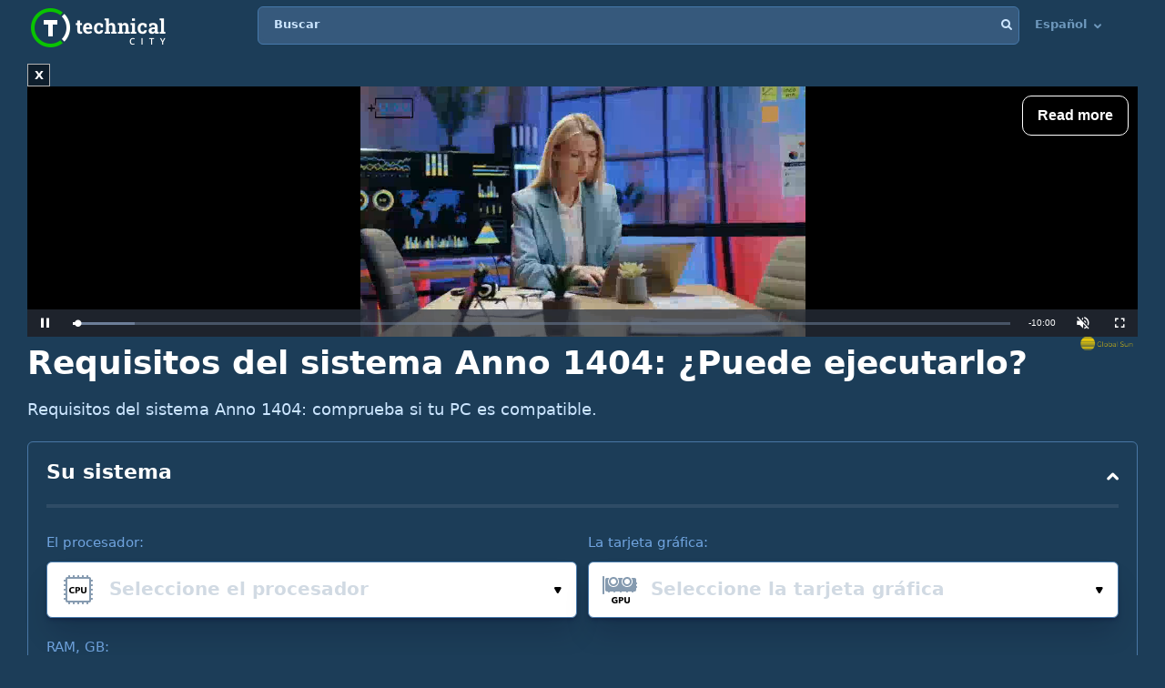

--- FILE ---
content_type: text/html; charset=utf-8
request_url: https://www.google.com/recaptcha/api2/aframe
body_size: 248
content:
<!DOCTYPE HTML><html><head><meta http-equiv="content-type" content="text/html; charset=UTF-8"></head><body><script nonce="xrfk7K3XedG_KZNJd1Sd0g">/** Anti-fraud and anti-abuse applications only. See google.com/recaptcha */ try{var clients={'sodar':'https://pagead2.googlesyndication.com/pagead/sodar?'};window.addEventListener("message",function(a){try{if(a.source===window.parent){var b=JSON.parse(a.data);var c=clients[b['id']];if(c){var d=document.createElement('img');d.src=c+b['params']+'&rc='+(localStorage.getItem("rc::a")?sessionStorage.getItem("rc::b"):"");window.document.body.appendChild(d);sessionStorage.setItem("rc::e",parseInt(sessionStorage.getItem("rc::e")||0)+1);localStorage.setItem("rc::h",'1769416984231');}}}catch(b){}});window.parent.postMessage("_grecaptcha_ready", "*");}catch(b){}</script></body></html>

--- FILE ---
content_type: application/javascript; charset=utf-8
request_url: https://fundingchoicesmessages.google.com/f/AGSKWxU7Yx0y-NBwJ7Keic-7D_bOYkIWs6OZYD50dlzThtKW5LpJFtMqO1RKjb6ZeeU9P3Xw2pByh9APjvSRnvUGYV9cofYTjwUsRuzSxoPRZfpWuW4DWABkYrW2wwg9gsTjW61xGHvSXMItP5CMiaqX_TTIuQBmWr39SyZrvkAhM-WTTnvBcEdHERbPSXdQ/_-ads3.htm/AdformVideo__grid_ad?/doubleclick.js/nb/frontale.
body_size: -1289
content:
window['a0c62eeb-cb4d-4782-8e83-56795686854a'] = true;

--- FILE ---
content_type: text/vnd.trolltech.linguist
request_url: https://cdn.globalsun.io/uploads/videos/m3u8/1689606384_new-video-by-adsolut2.ts
body_size: 707616
content:
G@ Bð% Á  ÿÿ ü€HFFmpeg	Service01w|CÊÿÿÿÿÿÿÿÿÿÿÿÿÿÿÿÿÿÿÿÿÿÿÿÿÿÿÿÿÿÿÿÿÿÿÿÿÿÿÿÿÿÿÿÿÿÿÿÿÿÿÿÿÿÿÿÿÿÿÿÿÿÿÿÿÿÿÿÿÿÿÿÿÿÿÿÿÿÿÿÿÿÿÿÿÿÿÿÿÿÿÿÿÿÿÿÿÿÿÿÿÿÿÿÿÿÿÿÿÿÿÿÿÿÿÿÿÿÿÿÿÿÿÿÿÿÿÿÿÿÿÿÿÿÿÿÿÿÿÿÿÿÿÿG@   ° Á   ð *±²ÿÿÿÿÿÿÿÿÿÿÿÿÿÿÿÿÿÿÿÿÿÿÿÿÿÿÿÿÿÿÿÿÿÿÿÿÿÿÿÿÿÿÿÿÿÿÿÿÿÿÿÿÿÿÿÿÿÿÿÿÿÿÿÿÿÿÿÿÿÿÿÿÿÿÿÿÿÿÿÿÿÿÿÿÿÿÿÿÿÿÿÿÿÿÿÿÿÿÿÿÿÿÿÿÿÿÿÿÿÿÿÿÿÿÿÿÿÿÿÿÿÿÿÿÿÿÿÿÿÿÿÿÿÿÿÿÿÿÿÿÿÿÿÿÿÿÿÿÿÿÿÿÿÿÿÿÿÿÿÿÿÿÿÿÿÿÿGP  ° Á  á ð á ð áð
und }èwÿÿÿÿÿÿÿÿÿÿÿÿÿÿÿÿÿÿÿÿÿÿÿÿÿÿÿÿÿÿÿÿÿÿÿÿÿÿÿÿÿÿÿÿÿÿÿÿÿÿÿÿÿÿÿÿÿÿÿÿÿÿÿÿÿÿÿÿÿÿÿÿÿÿÿÿÿÿÿÿÿÿÿÿÿÿÿÿÿÿÿÿÿÿÿÿÿÿÿÿÿÿÿÿÿÿÿÿÿÿÿÿÿÿÿÿÿÿÿÿÿÿÿÿÿÿÿÿÿÿÿÿÿÿÿÿÿÿÿÿÿÿÿÿÿÿÿÿÿÿÿGA =P :l~   à  €€! uÕá   	ð   gBÀÚ`÷ŸÿÀ  ŸÄ      È<Xº€   hÎœ€  eˆ„*
`pH¤WÅâñ\WŠcG!.  ôÿõ¬)€à	ÁCHÁIÆçêN7¹ÿD`9" iž“+L!H™ñ#‘‡ÄŒ"FˆËÇÒrrrrrrrrrrrq`Ç„0`@-2(qC{â‡G 7¼)€à¸qIŠ$`§Œ>§ŒÏB˜  gþµøî“†0¥ ˜ aˆ|@Â añ§Þÿ'''''`Q%3$fíð*Ša”B–”.?g@7­¿ú‚É§3h L2Çá¦[ÿ,9ŸU¡ÀG¾~õzDääâ1 ?ð†¨ @TÏ¨XŒ/Äab,1ƒ€ÂººÖ®®µÎÖ¾MÉ¨S€ €Òaáž<'‡Ç4G©9999999998G ì™ÿ²²ñØí?§÷ŠÇ`TùßÎ˜Jg2$	šù}|µòü,à9	Ë-‰dRñKµò×Ëõò×Ëõ·ø_«úõoøü ÉÆÒ¹Öø‘„ô¾œž0à ¥¤‹m< ™'žþáLC¸À‚¸TC¹úë®ºë®ºë®ºzééë§®ºã° ˆ?I3Èÿá¢ˆœ@åâàþÐu"1†4›lÔ<†â 4Ã:Í0¯Œ¿G ûmÀ0ÔC>)»A¦;x*Ñ¼Yüuw’èîmí·„òÇÆÛq°ÓÿGêK5¼wk®„¼²bü~ _Ì/<+Òc¥	Ãy-gËäÃRŠY½‚t±ãúšüã° ¼Œ±hÉ)å®/ÑöŠ{!î3‚œšÇëTõ¸çÿëòõÇ?üìNÇÓ×]u×]u×\v !µ÷Õÿÿà˜ê5ÂXµSfuñ~,V\jÀ
²-ÇôŒ\ü“rG «”ó?Ðµ
ã¼ZÖ©†p©¸5÷;éÏô{Ût/Báµ(.™J=Ô1‡ÑjSþ¿âˆéïÂQôJY²%p¶ ÖùoVÁGðøeH5æi1¼yô·DÍwõ×]u×]u×]tõÓÓ×O]uÂ8 o¸	!˜Wç5\˜ •©úúŒWø ŽLÖïˆÆ‘zÔ´{¾øü M¦šsHÂð›ó Ï	cÓ7ÿã°ÂÛ1Îc{ïpBD±ë÷G †É-¿]=qÎßÿeë®žžºë®ºë®ºë"‘ØN%{5­ïZÍY¸Y@ ²eœùgPÁ›‹Yî¦€fÕÔ–N[)Ë*œ±k)ÅWK`î}B•û²´¡òp2Ë,jê	Ùb–)dì²vXlqTc¿kÚŒÔPÀµŽÑïž0‰|¤ñ5Z¯„œ Œfd›Gÿÿïñ1Âõx—#óßwï	`"÷…É1Î&j{zë®ºë®ºë®G žnôôõÓ×\v\ÿø!h=(«,ÄÚÉ¨[g˜=Mg{¸æHËÏÛèKÔe-ÿ¶ÞÛ~BõrÉ
*E-W/‚kc©JÒJ–Kê$½K—®ž;*ÿßïqÎßýïë®œ}2W“¾ûï¾ûï¾lÌêˆÚ~BX9"iŸÿ²ÿGá•2¿ÿ…°HôÏÿÙYÞþt‚§ý~ínšXY@QJd`/s vG`UZhìÏC…äSŒŽÐãr¿G ÅŠ`
 <u/ñÎ `úÓËÅöÆ•é{Rzë®ºë®ºë§§§§®žºãðxÅAÕôÀR%‡ñC…Î®Ö‡ýý×"_ë¾õý
æÿÓüv9µM(,Ð‘V\+CN£°þŒÛ"ëÒ±/€Ñôš:(}tõ¨çoë_­W\s¿þ‡ò=u×]u×]uÇa¥3¯ÖµŒðYÀ,Èl™¿íÖo¼<îš~$ gŒÍ£ŸëÊòôÓb…šz~À
7V?²G Ý7þßo(C‡¿Ùÿ	8‡>Ç3Y·ð£Ú÷Ì“Ç¾tÆy<$àìVÆûàêßÙÇ\Í© b¿Áâ”Õ.tIæA~KdrÆHg¤Í§"'ßð±{z¦Ù¾U66ÿù´×cVÙ}ÆLˆ×³›3žM÷Ñ’Ç-žÿÂXõâÇr ¡ô_¨ì	Í_Æy:0•ƒÚ¥Oa, -šôÒBßhž†áÒÚ$qUêó4Ñ… k»G ‡Ò=/ÒÙõ!ß¨vÀñK´`ôÜwa?¯ßM:öZ¯"ÓVö)ÖT85ó§…ðš¿©ÿñVz€íÜçaËlU¡hBÐºiøM@}‘€ÿ7þ°ÁGÉoL;I¼& X‘ŒL[rÿ™JCƒ=©PÃ63Î•!R@"üK}³mÚänFÁ(ôzW’ø÷ÍýG56~éÛ»ì]ø­#(ÂØ$Ý„PócÃÝÄ7G ¶KU¾=ÊØ-Ç£W\bÍšArš“%V±ëdý?„ŸÿàzéÝ==jžºãÿÉw?øIÀÙ„×ÃGšÔjÆO\¨¹>©É¤tÍ°mJjM8õbûÐª€
îñ/€ÐWùL¢¹Üe™ÂY*ª¨í	8¨k³¿÷¸†l9áýN„;Lÿþ±Î…ûýÑ:%×ýþ÷úzë®ºë®ºë„¶/mÔŠâŸZ‘ÝÔ	 0]2µ3øš*ÑE[G z*,ÙÚ…\ûP+ëþÝü¡E{ž¿þÞÝãÔ$ïwÿ¶}ðÆ ‚¡,âlðƒÎ7;LÑ(Ô}„}Sž5Õ7Öá]àÁ½7›ól	~ÙfÁJd6Ëÿ…°¦ÒM±Ç.šß_?ßœæ‘Ü\ú¾Ë…óL4ú¯ðÎ †ó
Ÿ“	Ä5zuáÏn>—ÉÝîžéÓÛ¥“º,Ñ.y¬%ã¢™/ø–º]z~P
pX²qš÷üïÌˆµå¤lG L©bCI±‡é
UDUÒSìN]QywÃ
 \u´Þê%¯û’ú£!/·Î1n	n›~z¡$î™Kè7QÃ$ õK:"É§î{-øg±M¿JÎ—÷bŒdGÎ1m£;’RƒçG«½•éÒî‘þ‘ýý¯á5°©¢'ê¶²ûÿåT'†<ÞÜÿï¬µ¼µ×ûM—H‘ÑxÏà¾zq.ôQú¸ÂEÂO­|ýCÆp«Æ§ÙNUc?m¿¨‘Û-Í|G ÛâzÐC<÷CN°””Ó¿2y2:]?†p¼¦ì4A^d!3_`U/áÍ£À­ñÇÔ½šq+mûpš¶9årÞÝ.¶³Op=nš²Y6_“e“eýÈì ¿ïÿfÏ÷Â·ƒð–ZþïôôôôõÓ×]p«€0ÌÃ§–²BÛy!ï5F’z9Àþpû×ËíïM2ìg¼¼˜%z¯àXþ;M=4Ûn˜«i¦;esóÿÛþÝ˜ç¾þ|°Ž÷ø1G i!g h¨‘1ž¯2'_Õk•×ÿ_ÖÀ’TfË×–RCõOÿý•”s•žÇýýuÓ¦S×]u×]u×\%€CÇ‰q{Ü"?ã2WëÑŸUv,x£'®òhâ@sÃæ—?ïÿ1˜´àÿ¶ê[ýO°$RhVøÏöñîÏÃùÈòBN,¢iæŠøü Rš1Eëé?¥=…|ñÁ7à(®p8iªuV®1Ò… t¡J½,–í¤G F¬Jœ…"*oø_ ý9‘‰½èòOmè™'|õ¯ŒJ_¦qcïöÿ†pR\/Ò;Zqå,Qå-[¿§YƒþŸ¬nqÛƒ» _Üõ}3[nò§†0Y%öûûùö
á6·Hˆí¼—oRV´õØáÏðuî_“b´ º¾`‹S×v-ìü2 ðâmG»RÿŒæB?“±|xð7Ù9ó‰k;Ín|ñ§[HØJæ2TD{1öfHv\G Ymþ$r¶EÜª…ÛÂ¶'½’Œ¾÷÷K_îð“€1¿QûL¯èáy“,’ökÎjþ†¡]|mp© 	ÊØÌpdÐBî7[
2ÏžH?Ñ°*Å§™Tú?ä%€*³xr<
œ|®9¿~µ{Ú!yk[ZééÓNéë§®ºá‚ŠCÛ¢~ûÜ{€]~éjH¯Ý¾ÿÔ#€’ˆóSÓÿá£ñ0:¿HÐØ1•ÞÛë„0m²jz~G ÛF9ÁúvÛÛl* ‘mu_¾µ÷G8€Ic!–›[”kŸµõøYÀM²ä3Õï<"âKûøçC×ë_¬«„œ‹ÿïþ§uÓºzë®ºë®ºë…° Ëk&¸zÿ÷‚¿Á —ÕøoèêòT³'´±ë[?`ƒgdö ei3§ÿÜ£š­ío.1þ3fÈÎ¶I÷ÿüŠØ[Ä"²gèìc±šÞþÀ¨™Š]Çär¨p†½·1G ÏrÜ:|ÐKê´6QÕB¸ £tñßü£@aïŸ«IÙA´ƒ|E§ìèF'§ÿ#€»Njd{œ)¢JRÓý›Ž¿9Æg}=R^õqê~­`ª%·_öëŸøM@5ü”BäÏf50´Þ†W+ŸQÿWÜÿŠP„mãû{Û§ÊpøUÑéß«ƒ1L›””L„("cÛ
Š‡l”%lšäÎó8ïåÿÿŽpK dþ§¯ü*Ô²G þÕqeìØTÙ»áá% ›*Ø,+ž~<yÌGT=èP¹Ts/×¿]÷°%ÔTe@XVÀýNW–oÞ¿È\{t÷zO˜¶ÌÕŽñØ»u¿?õ&^#'G8)¦¶üÿÀèQF©]õ›õtõªzë®p`Øÿ×í€mò‹?ý]aG§ÿÞí€·¯î¿Züv D·#Oï¦«]¸ÿHU@…'Éí/×ÿ¼( $öÇ¯·ú§G {Ç J›Aá«š«—ä»–ªåøO "ª2ÈÑê÷Ï–ß£ŸÿïõÓÓ×ÿýÓ×]u×]u×\)€0'¸€ù¹¬ááC˜/ççS‡ªî/B„„ŸÿíŠ¼¡ z&PÜü¤SêE†]î»›ú}0Ž9œ£,]‹ü_øü;7¿÷¼s€1#2cïã=ðÀÙY¥„‚d€ð±M˜É@\%`­¤î
¤<õd_eGk’I¶šØÑfˆ˜
G ·ZJ] M“˜M§ ÆG…0]é‡QÔ;¾«ì»“&ý‰ÛoÒä•&sØžA¦ª{8u"fk0©¼tTo§‰ÛÍ­Ä±¸;G8ê»ðüwMðN†n¼{21ëÏx|‚œ°@äPoÛÛöŽP³ÿŸë_…\ =ëéÐâ>ÔÜ¸¸eç>.+M¿ÃQÔ 8Òf*!éÎGÐ© c\õ[òvAðq,ŽÂöéVŠ€ ½öfÄ‚l¡‰G "ÐjÈå·GÇ7Óy[šÖ	s8vã–Úð¦î*²5ÆöŽµ~	Â§º°­
Zl¼ðÀÌ•)†öÓ\.2¹*HÖNàƒÿûÖÕ`A£ÏDù5î’FÎ’†¬„Þ­€®Lpi©\MØrTý£™&z»ûöðª{e÷˜mûþz$ï\¢ß¤ñl<5t+/L7’›Z“Á:¤Ó/FKY°¶Ðm4bZÈ-²M}: ‘©­Ž7åY“‚WyDàmúG oƒ¿Â£ŸiVÍ:Îù—•±äœn¢ý;•šüúÃsùO½¿
(/}Y@"û¾ÓRÒQèuåSmêI_ÏÉh¥Œ?\€V¾yKä†ä_P6ÚBµ\º|¡5ñU}…UOs˜ 3al’ÈW;À™ù÷æ­ï•ðÓUözà²Ã-/¶JæIg…m-am@$ˆ®?ÈÝoØÿx²ËeÁŽ§‹0Ã1ù¦û&SŽì1Oøì‰”pkG ÷ç49Jxâæ;ÿïó?«§®ºã‰ &ûI¤î¼Dâ0¿QcºÛêÀï
5útÓéázÝÖÛøì<#¯ý?…0‰ô»oOüs³ã:øæ˜2ÀÿŒ—BÛD¸ ¢Àíð¯½ÐåW€ËïxG *ô±§ëïÿãœðT|ð¿¨®+¾8‚tg{ýïõ•p“·õ¯Öº·®œ}2žºë®ºë®ºáL >[y!ÅYï£ˆzÓ©›~õ‡ÊG  ²fêx¦?Â¤€3=PŸÕ¶f§Tÿí’„œ¼ÉÛÞÒ*ÀÝ¬ÅX—A÷Ô¤D…5Q¸ù5aˆº9F¬›?¥^‚PZÏ–Ó[ii'K`OQ“ïï¾‰ñäZG­KvÛNx‹é¸C±Ò³[°îZA—· ³øFôubyŸOâE+·W¼¾>™4z„DúÀÊ
wÞ”E6˜"—òÀ’ì€„gŸÆ8úýçÓèOiR5SïûÆÖû‚ €zRÑlcº˜G t‹`ãµï0ÿÔ"NL%{cª7hYôáE˜Sáä“tñCû0—×.Ee‚HÔV›EKçY’±J—ƒÑyÓ¦jJÿkOñê³(¬4ÿô4þv‘´KÆBgãS2¶])ÒÑ?@mø³r6èÛÎeÖ³öÃ*4kÃYÎÌ”UŒ]9GÞ*z^Úÿ§ÖÛü* Æëøvk¾}—mÁß[ó$!„Þ³…²Wðïc¶þ˜A@]oß¯^º¸G @Oœ¤ˆïÂpæÚb“ä^çÈ“#eÉ>=@?·‚~‰EÆ”qF,ñªðxßÔQèo¦Œ^p:À¾(-ä†SÍöZ³"Å–,©Œæ<I×X7 †VÓü/€}$nC‡ú+²5e‚ÂÏÄ:s¼GqhV,uŸxÔ‰·øK Î/7¾;ß·+¬õÛh¥ñyîµ)~úÌÑØu~QYri°¼“†îãœŠÿ“„ðH:­¿Å±ÛÂ™mÖ6G ¸ü o¹½ˆ†ï°†USáTSÀ&k'e÷l²v_À	òt%ÊçZ@Ï/G,>_ÿÁÅäÚ¾ZùcRÕK_-|¿ÿ‘½ùœÏ–¶Z‰j%ÿá š$BO11«ØløetqÏ×>ÉaW/¨¾}¾ÚbßÛÓB8:§þ7Óí¶ßo8ñ£nÿá@$K”Ýðv„BÿŽé£¸ d¶–:²Jº(Ž}U÷ëS`³áÑÎ~’ïÿG Ö/\s‚iškWõuXiLN7DõÅ;«ßéë®ºë®ºë®Á
BMØ4¢¢l†ÀàX¢¢6„pËõûmYáˆþÄ##KüM¶·Xj7'X8Ú§B£üœË,,q´ª¥ï’!mýÍCã¸ÊvÚ”ÝŽ÷l" !þ`}Üû·ÿÂ* 6¹´›o¿þC™6›@ÛàC ’fL‡‘ÝàÚN™HÀMÕçÿE§Áùç€™ÑÎ@Jþ=ÿ¤ðm×G áJò/¶xS·Í6û\oðýáÆÇô( zœý£úüKšoßþd*µv¾Hg_üûãñæTíÿøE@5í’z6lÆ;·ÛÁà‚Š¯fŠL/ÿøíì€gý&†ÉºA
`Ý<ÉgG÷Ì!Ôm†ÇSv
.ÒaY{.VlPÄ~´rÏïby¡ ýæÒàûP§*4ÓmK^Ü%¸Üv ¥¹34¿{½¢»†Õ«Òú‚—‡ï©G êì!€2Ç—¥FØïsáe¸„¸oUìÆFï.ßæ'™âÑF|/‹Éãø?ì0 âp‹óÒ(œdgçàtnb·6äÆÏøÔü*kÉHzÂ.
)28õÍõ‚Ž=pš€<¤ðßŸàëµ®­ªJ#ê]ÇÖÛgÆÊ2*U	íÿñÊxÖ\¸¹n+¸»‹Šâ¸ì
¿ý‹­Ð\öó=€¹ì'0’€2µ‚—ï[Wg$=ÍHG â·ËÈ©„T/&?ßøì‰±§ç¾*Zì¦„(à WU?í—tìþð¢€»Ò×$Þßÿè—ux@¯2#ŠÍÞøl‚ÓáW„ð–uOÿõõb±Îðfç‡Ï³¿B8$ïçÿ½ãŸì¬¾ÊÊÿý½=qÏÿEEôõ×]u×]u×€)=MÐØ:î˜“ªZ2«áì*Yt;Dá‘=§Oÿá7 ºØÕ' —¶8øM…Š*©l¢ã-´à‡áì+G Aº}(ÿ!\·êu}pª„+(ßÛûBØ VOå©¿þ·Ó‡ÒÃø¡ÀÓ‹½ü/ƒÎ4VáxIžq!7¤/{WhU+iÊ#/äþsæÜ]ŸÑ=J«éÃ m#[un/ˆ`ô‘›ãsŠOZ'ŽhÈ”(0K
kuÂ‚à9±øö¯ÂŽøÜpþ<;ÝÇöPc&-´ÛmöÚøC=OM?ü)„v m;cx-'Ü£ÿèUÀ“‡G ?)Nÿû20&~Ÿúf_m¹šÃÙ…K¹g5lKóQ°"ú]RÕ mp¡ m>Á!3_¡péî¶F(ô,Ç.âŒAã‘ÕÍFS¯Î^ý[
hÍ	ôe«¿=á\”{Q½þF9é–/fr+*‚ÑGVÍÒy¸>¤48Ž7ô8póÜ¡<h5ìŠŸñ¯Gè•LŸ¦™I¦nÊ2Å›h§%¥²ð#ß;ä÷k6oã:ÞÒµf7|ckG !•t´…]YB,Ç|zøÀG³ŸLg¾5&µc~ó«qÆškoðº\põPÊÓ>¢±f›XÁD7Xõ£ÖÿëOñÔáï~ŽÀÚ“b{øZƒ³åÀcoñžÃçŒ"Fò§®]É…èÖ%`"H)Úð'Ê4Ù•[o	›‘Á¬EþØyE„É ì£¦þÛmé7Ç…p"vë“÷û«€ØvÂV›ÕU^{­^Wz@KgšuþºG XT {åpé¯_úzÃ‚‹ÿ‚í1kdq™!5}¶öÛÿÊÀöŒ^uïyzt×·Å¦}î¾êê9Æéÿý‘ºqôÊzë®ºë®ºëŽÃ”Ïto÷¼Øõ_„p¯Ä5ËïÑ×–HóéŽ	`hl4gAæoÖ¿õ+a'Ôd™ù¯Öº]á<2FL*q‹V`{]ê±µ—ÀùúƒAY¤Î:Bõ0¿r3ë×~£½ê˜ìG 4Pi¿ÿÇöööÿáœ >³2ÆÑÏ_¾ ÿ Eû–¾R&O=øn0_ïøUÁðõÆož|t£Ëv%IK·ÇíQ=€UC÷s@ZÎ4	ýÅ"Áä	¥…‡‘ÀËÓY®YK–ÍfÿÛöðšú]z'ÿôzÀn¸²k7ÿ¼§‰é>_ÿ¬%Q·6ƒ¶Ûÿ¨ 'Î`§ØªA ­ÑM<ÓÍCÑÉ<xtT4~€í… 4çNŒqàè¥G “²ÏtRÅ³Ý-ìË÷#œÝ†šÆxUßÿ¸S ï¦Q‚ì‰O[>¾¡E²ya	/ZjUkŽœ?¿ùqLœ%€cäÿÿšW›G¨ˆM(,^w»‚¿`xàÜAL¹†ï’Kú@W5
*ÇxþâÚOµ–Y+ú†T§ïÊm*ZÉ¥KÿïôøKLÙÊ´Î0ë8¡žœR¼%‡ }ïüðšp M3FFM‹Ä¾óÌ%/ÿð® G 6+(¥•<%q«¬	¾n)æ­¾¶Û˜7î6èÆÎ¾ÚÀ]tÿÿ½kþ`d™—ëqÎÞÿ{ý<œÎú®ºë®ºë®ºã²¯ÿ¿Â*fSÿþ;§þÿO{cŸûýï[¾À$ŒÂÊâGÞ†ûÝƒAN4ÞÁUzÈrŸ­Wøç›ó‘ÏŸ^¾-ã=„ð#Ö?Ï¿ÜÉÚk
…œ /u
¦LIÉøZïP™és0Áy"Ì{eÃ2X>v€G #ä€³@¶cO_=×ð©!syŸûá7å½;æßÿû[Ÿ}÷ÂÎ Kx•ì)=þ^>ý/ÛáRƒ,ßpÎ{£ÿuŽ÷ã¨?ñïõ	8'–‡ÿ¿Ë
³XH_a&ƒ•®¢pêÖ4!‚ncŸ±Z¢ú×eZ½1Ø.ÉŸþ÷®´Â. +ý=Ò=÷Ï&ˆÀÊ?øS×£¯æ}{þêÿxGŒãÑ½?ÓóÕÂm‰ãœ ëd“5Ùx†ð‹.IG „\	¨€f=tÓèÛþ<	}ì·èÙŸÉGýóté“:‘ø|ÂÝË€õå¼¾Ûø0³àÒûŽÀˆí‰Yßßâ¼|`Ã˜Ò8´å`\sÿõúë®ºë®ºë®;LV»ë{Öã²)ÿÙ};dÏÇ:þgüÏS>W\z€(ÂzÊƒ«ðb$..÷Ò”œ”(DÑ-šÖH•Ï¬‹Ú$ŒµÙ]Ï^ò•\­¸?Ž–BfäHXdE?úðæG N‡jØé)Ä¹±ÌÜ)ö=– Åe"¹”ŠçOßåÝu×]pº€#ÜÓ[_ãÝUßõûág¾Í
=çX¸ƒ§‹Åäbþîá,½QvÉ»œÃNo8`§9‰ÓpÂ/±ë¶ßÛL#ºñºVuË	qYxí_­kŽÊÏ÷ûá}Ëšý—Ù2xG [º>?WE÷íðŽ a}æBýå±¾ÿ}k€AT•1øDÎ ?úWOÿ€”š ÛÓG Bh'Hæ‹14;t&€E@.rÛ‹~~ßþP3R7ï½ÑØì ëÊj2ØŠôíô¨M\~ ÌüµÚüiÿá ]rpà“ŽôC[ø¸¡ñÿ/Ç8€mkeïón_æÝ©ÇÓ+®ºë®ºë®¸íûýî;ýkõ©²1ÑÎuÞÿ{ýtí®¸IÀ&k£ï¿É^Rûà¡öî­¿…œk¾ Ìë‰ÿ–—Äáï8=GùÑo=Q^EkÞ¾9À½G Ý{¼-HÁÍ_R6tçKñ?«®ºë„?ÿñÎ	8ö« ‡ê¢TôÑ)Ïg_O
( ¢“á“æ/{Æ»Äûø_ŽÈç {4ó^~Ÿ…xÛfœvp@ßúvþ]Ö^Ï¿ýüšŽÃ¥3ÿÞðŽŠ&|‡²®µõƒ ìOþÿ~M°Š€™Mfnh“Ëtµÿ„p	×Ú©}l¾÷&õúpÕÿÕ¦ºïl#€„Ig?<%†»`¥„§ŽwÿØþºë®ºë®ºë›G "ž§Bè_û/§Ïÿûøç f“h¯OÐèq9kÇo1{€‹ºA×ù.çþY„œÖô¶Vûæ÷–{<oèS G¼Q®ûd€–{ž‚³ô$àï|³ÿóÞþŸ$72Ïì‘A[–jJ5¥IñÛ?ÿá6àíÕ0Î·W\s‡9Ÿm§R¯OÅ0_ûÄdrÎ\Ú¤Á' Îà§¼Ä'.ÇKç‚‰`¢çÚ9À/·Ï'mÿüÚÔ¸G õeÎÂÛ›ú×ëXìÒÝý]_ÂÚÚþÿ{„1ÿÞ;Oÿú„q¯ï*‡U±Ø:—þûý•þÿú#†$ÂÝåÅŒèpKŸwÝEqûŸ=~œ} çLÿ­~#¥E[[[[ï¾ºëŽÊ£ö]ì¬©éÆ(žºs0W5Ç¨i:Ï‹ÿá'	†&F_ïÞ+¾H|æBÎ¨ìKú;ˆ`çÀ\V/Âðt_8¯it¢æ¢çã4¹ G óÿ×ûÂ'¸x32‡JCË›
®ÀúˆÆßýûãi€’ñ´¥wöÂ˜ã'ê?O/o(èÙþ?Ð¦ nÒÞåü³vËÓ¯ÿ*G’QÁsM[»mÓÿ€y!¹-*Cší·¹_sðž¿’çIïÿ*Z“ŸŸ¤=R¿×ý¨±¼°õ-“(÷îŸøõ!*ïÿÚ‡Ý ‚‚ë%;ÿj0ÚP²fRÿX×u·ÿ`:jë·ÿðƒ†”óõÿG ¬@4'.¦œÉ&¶ïZ»»Ö½Zý<$àIÈ.¿ÐãW/Þ^ðéHXi–}ö¶¶²,ë«WŒ¦ë^É;Žr)ÿ×ã¶V_eeñûw¿Þþ9Ê¿ì¾Ë‘Ë"ðÆ oJxGíö¥þ»5Ls¬âM)Õ?86FÕWùSB—ÛéÏÌZþ? !kVIáZºÞ aòÃ8
KRêN0ùØWë¯Ç¨æÿÿ¢JÑðÇr#Ó£Ü U–l"
KøG X Â=Â›}±ÿ
`«¶$”u‚b£]G½'©ÊŒ·hH•"$†§«Ã¥\<è8,Î<°j(?-J;G»W|ûõ­÷»ïwß}îùy1”q»3&}ýê; ‰»F[ø¯ááHág2b×ó%ëßé]:N±ásÁU/öÿúÁƒÀ]±EÀ˜INž˜·'^5mBx}´ÖÓXeð³(üõ1Gãv?óP[ÉSP!€U#e	G È=§ñ úPS÷Þ.Ô7!rÐv…²û+/§"‘ÏÙ}•—ÇfP÷ûßáþ÷ûßÂ¸Šôßè¾XKO€=Ùà¨2ÐÎ ˜IèS.øç*>.©W-ëá\=—ÍC}Üßýük¿>…0D-E[x†¿¿ £ÉãŠ§ÓÿÇ¨„4°9ø¡xèïþÀÎÃ­Û„õ8®Ý“žÂÊË(U@HõÇ¿þœ±ŠGÞ#€Úò0†-¯¯Žpç|<HG >þÇFM†³úôWÛý½v„0÷
Ã¯¾ˆû»‰Â)ÝÞ Â#Ä’¨)+%úKI}n·[½ß{¾ûÝ÷ß}nùzæ{G¸GÜ¯ë¬üv :¬}‘ûj÷ÿÀîõºgßOûïË9gõ_ë¢@kHìl8À½"†é6¡(å sñÇ|e–H
––5Œ¬ÏÍÇ`¡O¦Y_-¸þn€ïÀ«ÜÂ˜¶ñøÕV±_Hr€œËIf)÷ýÐÝ	`èG ³nXF¢±Êdî ¾Þïï-<BÚ”¸LY	Q¯tvEÊËì¬©éÆc]9xç{ÿúÔ*HB¢¿'ï»b˜g?x[ -…äÊ¨àÜ¿ö;õüY­Ãr¿Ç`	žù?m¿ñÏßÿæÒ¨O ö‰ùàg®ýDQÅ\“ßøT‚—;^mjŸÖëÛ­ýºÈh-³:Ê¨IÀ›‘/È+-÷ûêm0Ø~^VT„œ ÓI gG \¨DÒgÀaóÂ ð¸x?QØf‚sóA—š,Ç8’l
]yÿþxªr±,"XœI±'^ëæó…øûSºÝnºÝ=núÝ÷ß{¾ûây©Üv?×ù+3€1rº4õp³rJÎäÞãÇægõ=9HS–Â8<õÏâpøœ"p	à‡¦¶‹îMÉ¤Ûq]uïà ‘±dÜªf~ÐÍ¨ŽóŠx6å…›ãðz¸ÿïG úW>;†‡Tk'pv %2¤œ¤Ÿä[¶];®;nqáB? ë@OÿÀC$1Ï””¼¤¥””¿½fÀõÇ€Ç¨ È„¼PÞ?-÷ðN&óNXêÐuhð¡¢²4‹V•Næ9G´ÿþÛeÆôXžÊ£ÕÕý]];ŽtÌÄÌkS13ÕuÇ8J
5÷ýï	(`sõW¹<  Õ;ÿøPZ•c#Æ ñV{«­¿ö„ð,¾¼G ¿M?ú¬¸qÔÇ÷ûá\ 
&mJQ;àm¢ƒ³†H)áðáž0‰a?áN:…0ngðªdþs
f¡ /ù°Ùy`†_’8å¦>zÕB»˜ÏjK¸¤¦àçxÌòõ÷?_s_sð¦ö»×ÉMzÅý	a-ÉÇ¿ëzÆ:—´$à#"b¿?Š·nÒCÆWÓÞôîºëuÓºÀHõÇ„âUçÅ‚nÃŸ}u×]=¸GÏ	¹ÜvTØ­JµÌ:uÎ®G §‹ç‹éééÊ‰¸³€ýfž'œ>'œ¨ Î½˜ä|}·¾ŸŸŠ¼QbG` asˆÅ¿×¾Mëû¸qÕW0žŒÚ øîÃÃ<»‡€yÇÕW{F¢îB¸xÿ*>{ŸrY|V(ä²ø+ñaýÈq‘¯dÇø;ý( ˆÇ¾T\Œ“Ö¡óÁÁãÜ€¦ÊÓÙáøèá½`;W‰†œ‡ÆŒR;Cÿ¢¢ôG ñÎ¦ëõ×‚‘¡úý{$@òà§A8B]lWø‹XÝN d:œ?zW$/¬7t¾ÊÓÏíä1‰=~èKGTÉáfâf¶ì ®5ó§5ÿþïQôgÝ&MøW‚7a2üþ„9ùjßþ9Ãí¹¶ÓOÿÓÖëu»éëvñyr©Nï¾ûï§•Ì•w¡Žp1­b×™ŠÖ&ÄMŠzÝ9ºqê–;AØsŽ…q_Þÿ	`ò"Lt&‡ÇnCsæG BxÝŽ€ €EA :$x¿ÿGà+p,ÙÿïZÔAÙ!ñAêð Ð»­<øgCÇVÜÏ=ÖÜÉ›ŸŽÂrÐ*ë±¶RW<¾RW2MÍïxói²H ÛôvšcÍ	¡óBhSÇ:‹è¨¾l@ãGáÕ_Óÿ	¸âGnËÛ#<ék=Ù7fÇÞP  `°¾„…ªÛ sîšziîG¨ eÎ7y
ÿb‚Ó&„`ý½ãYG Òî¦YkácÑº/ûmöðž'oÿÞ\èÀ¦œè÷Â£Ðw&?ýBxw4À«ˆ±÷ì,.ÃÙqÀ;ÿ¨ü}Ÿÿð³,'€×î & Ê£ÁkQ-D±WT_Zh$xó2 LÅ`QN%ˆÏ;@G½{gÝGÎ¯qE‰uWžöÌ[,ùû?ø°3)íž›G`
<Ÿ??ð#ß<fååHå’ Ë€XÑXT2ûþf67û=ËÌ°G éë®ºëp‡úÿë•,÷X/¹=u×]r=9ûÇ®Ÿiã°D÷oËBvõÂJšƒï½’ ½ªãÔ«ïÄá‡Äá†QÊ'¦O¿Þþ;ï÷¿Ç8Ý±aç‡Þÿ€/—@ä÷Ðç‡Ï	àS!Y//òòÿÑÊE£ù#þGÄ_¡ªæ‰Üv‘D¸;ÿúÖ9ÿÿÜs§ý—ÙYß¤ØÇ¨ BéØÛu
GñÃ§?0ˆ«€\†‰G !—SEX3æë)ÜŽªåUÂ©ÜÊ§sü& !q˜fª¹üv[uÞ™u¡|ÿM=>? ÉŠ‘\‚ÞòtÓ€£ÖÄÜÇ	«“€Àã¡òà† SM; Æ‰{¿ýüZûŸ¯¹_p&¯½¾}kÿ¦ñø¿œõ­m	M{mí¶? ™È±âb;…²‘KÿðžAËCpzw2…Üü¡îe’ûÉ´=B[m¿–Urëÿ¦S3JI®gyÇãí­~G ;¬•.~÷úw]uÖë®U‘mo½Éß'|Ïzp…¶âtOXõ£°y'ž;æbO7¨ìÌv_eeçQß#ðœzŸæ…~hMÏÿ×ã²ÿåÊù^À|	[¸Žši¾ì>? b 	õT(7¶«ê±çƒ ì€ç¯ÿCÁü%‡Ïõ¯\§'èÜo—·çTŽ‘ØÊbŠ‹è¨½<s‘N¿#1ê×êkÂXõ“ýþ÷ÓÄã7ªp|4G EÎäbïë	R7ÅDKüù|^Ÿ…p…^êÛ?pbüY3Y]T‘S£\ž×èå Qü‰fÊÿò…¡®„pv>‹D"ÿºn~Q+ƒx<QxŸy'DÁJÿçã°©J¶´7pnëô û&xðî²GÃ°iËÿù«OãœE-¯÷ùqíGà¼‡ÿý1ø&#—ÏûmööÛ	`=¶“Û²²ùá<2§­ÖëuÖë®ºëuß|½ñä€Eä!@G uÓÖ¾p¸ù?ÿï'àÅŽ—2¢åoßÃ.Æs|sr€ý!Ë ;ÈˆÉw¿ÿúw+ÂX2iü»ü­Cjð™ Y½GÖ¿4TµàuÆ{ï?ò·,¯—ÄK >>â<¿ï÷–ÆT‡/*C–9j;Ôùoü,?9Ü@èÑø‘:p>~|¯Öe„°ÛZG#7?·4/ÝÈ˜ŽÅ[yG`£^%"çÿü"ùG ™X¨¤ZÎG  ÕCèõ!OM=4úh3òÃ´?ÿEEÿÿ¢¢ÿôT\œ°
àUoGöíÿS¨w•j£É ¬ç9ÐÉâ…4ÿÂŽÑ½ÿ¹ÇGþËÃY¨Q@.—k%ûï‰˜–¿ÿ£Ôž¶Œ»Î:_ÿ¡_~/üz§Š„ÂÎf…ÿ„ð¦Ò2~VL¢õïšíÓÿê=BVZ~+@ÌõrÕËÿðš€3¾¿©ÿùâ#ÿþò¨pxKNt4~”E-6îG ×oþ<€&˜ÈuRÒžnÏëÊò÷´^^^^^ùyyw{———„0uµ[úÿþÖ=@Vû»_¾øþü ¡Ãl‚X>l—4ôÓÿ&‹*¦¢|êçQ'ÔŠ.ES¯V»]¬%ØÖ«]jµºPãî©ê›GPVìÄ°Ù{hßí¼ ãÉþÿÄ÷µh%€DÞˆ†¨×z×¨1| ïÕã¨W dû7vÿ–ùÿúˆ]¥Ò+É©^ñYw'zEG ä{ï—r»BU£Ô£úÿŽÁÂÿþØO·ý=4ú½Ïê÷?«Ñ„ÿÿÛêùö£óçÿôÏ”ƒWž‡Ö¯hx^¥QÖ¥QæEU.^œ½lF}WÞR÷ÏÞÖ=@‹ÛòõïþT(i	¨+¯ÿäW]¼F#ÆitŸ*©t„êõš„Ù“Iw©qtõ×&è	…hd%2n%ÛëVŠ²¬«kKKKkjÑÖ×ù¬J¯J¤Âò¼º›AyyµzÕ==uÒ×]÷G 1³ ÿÿÿÿÿÿÿÿÿÿÿÿÿÿÿÿÿÿÿÿÿÿÿÿÿÿÿÿÿÿÿÿÿÿÿÿÿÿÿÿÿÿÿÿÿÿÿÿÿÿÿÿÿÿÿÿÿÿÿÿÿÿÿÿÿÿÿÿÿÿÿÿÿÿÿÿÿÿÿÿÿÿÿÿÿÿÿÿÿÿÿÿÿÿÿÿÿÿÿÿÿÿÿÿÿÿÿÿÿÿÿÿÿÿÿÿÿÿÿÿÿÿÿÿÿÿÿÿÿÿÿÿÿÿÿÿÿÿÿÿÿÿÿÿÿÿÿÿÿÿÿÿÿÿÿÿÿÿÿÿÿÿÿÿÿÿÿÿÿÿÿÿÿÿÿÿÿÿË¹{|GA 2 At~   à  €€! uò   	ð   Aš Ë'ÙìöÿøŸ‰ÿÿÿÿÿÿÿÿÿÿÿÿÿÿÿâ|+€‘ë~þ2Ï;Ä‹à÷†¾41ÄrÄÿÿÿÿÿÿÿÿÿþ4G?ŸÏçóùüþ?ŸÏçó¾?óùß?ŸÏçðžG®=ÿüGà&e¢¶œÏ€™ð"x	‘<È›>UÂ<?|â¿ÿá#uÔD¾~?ŸÎùüïŸÏçóüG D%*ÿ3à$DÑøCÔNâqçóùß?óùüþ~(ü }±:‰ÆŸÅþÎùüïŸÏçââp‡–'Q>'q>'$NCùüïG|þ~*@	b€Çè$~%óúÿ½ïqþhœ‘8£ø¿ÖwÏË"S¿ƒÄŠ¼!å‰Éââyû;çäˆÔ!áÀDü	Št·ø—×„<¾*'Ää?‹ýg|ü†H p2b~nÂ¾"'û‰ÜO?g|üD!áÄáœG ¾>'ÄêŸ…óÐ2ò€ ’ï¼)§e£OM?ÿ8@GÉJ%ÇDåñþ°<!	õ’#p†‰ÔNüÏø	ýŠä†\!¸c	¨Ÿ¯ÍáAXq@=oå?ÿ¾šy´Û]xÉ2ýº¿/ñ?À²ÉþäˆÄà EDøcP4øJû7á£MO+¾óeÒ$±.buïÅqY`8€|u|2àÏv1?žüw¿7øìßG ~Ë…U`>E˜‡ÇqË>Üf6"*HqÛEKáˆ®Ió^„×¿ „“á|BC~V_ù—Ò©ô8O$_þ¥ÿ EÄ|™Ž÷á „)¯~N½|ÌaU™¯—ÿþ
b|ScŠb÷;¥à* L!JÌª¯Z­Uñ9¢"É¸AÌ$‚žS/õ{ñP
ÀG ¼Ý/S“p ƒâ6qG aÞæ?(Ž<ý{ñA¼…²ƒ^÷ÿÞàíÅ__éà 2
xÞVf¤óñL^þÅ`™åw¸Dâ5ŒåIñ3À¡¨AŒ#¯?››ÆWÂ“BÝ1FXÄ¼ÌŸÇû¸"]ûôÓÝ²ÿí†q†äÿê_éx!Éww ž<úòB8œ
Îze²òØ¬W€°‰œ÷òÞ÷à¤2
ò~œ¾¯l)¿ÿÿ
ŸáýíÛòfó//”ý{‰ÄDè-cv»G ßôW¾ q{à*@€
ï»»÷i¯bð"ÍÓ¡8!Ð¼
1/ŸÏíÄrù÷/þiX¼‡ëßáÑ;‚Á«3/€°’ïñ)©wÂ PqrnƒblÞ)‡äÏçþ"ž6ÐŒË¹Ÿ‘y\×7ùX•‰X’'^üþ¿0•Sõ\RÂÐÎ#–Ý»áX½lw¼‘:ñ19 „"*9.\Á)œóà¤1ÁÈ 6k_,;–eT.„AG,þ|G 8 ÿÿÿÿÿÿÿÿÿÿÿÿÿÿÿÿÿÿÿÿÿÿÿÿÿÿÿÿÿÿÿÿÿÿÿÿÿÿÿÿÿÿÿÿÿÿÿÿÿÿÿÿÿÿÿÿÿÿÿÿÿÿÿÿÿÿÿÿÿÿÿÿÿÿÿÿÿÿÿÿÿÿÿÿÿÿÿÿÿÿÿÿÿÿÿÿÿÿÿÿÿÿÿÿÿÿÿÿÿÿÿÿÿÿÿÿÿÿÿÿÿÿÿÿÿÿÿÿœ¾Côw¸Ÿá>'ù°Ï…¢f­b9oz‰ñ9ÔNüÂ>#’'Q;ðCêADtHˆ GA 9 H|~   à  €€! w!   	ð   Aš@‹-:„âÿÿÿÿÿþ'àI›»ÿÿþ<!ÿÿÿÿÿÿÿÿÿø÷ª×ðžv?§êêøœ$>Ç;çó¾?ŸÏçøË„.²ÿx‡w%ÎAŽÞç|þwCóñ¼µÜ±8óùüïŸÎùüþ?‰	çÂÍ'|ÿ¡®¿]åbV?ŸÎùüïŸÏçë“'ñ!7G ½ïp‰Þ"'}âÿg|þwÏçâ¹µ›àP¹ÙÎÌ"|ì8œ¼º¥Äå‰ñ:‰ÙüþwŸ÷ð„Ñ‘XõŽeÉÁÛ³„±¨œñ9}z‰Ñþ'çˆÔGˆx‹	¨ú>KçãúåÿñL.Ü	DÝkq9ù£~âsŸ£¼þX`EAÌåœPâœOê‰ËÍ•‰XÄçõ¯Q;;Îre†u&o7	Dê'Â;áV›·LÇ[øž®µ–&.=aéwÕG –"^]ùx¶ÆO!Þx9Ã1:ñ<™¿ä¦Þo)÷ñÝy¨Ç'D/êDpR#‚ƒ{BÖQùgóøF'^òÁN_Ä*$q_ÄÏçóþ‰ÆòÑ^¹%KCSðsÁhÀ€'åÍèx ÔÇåôGÏUÂGÌ¤w7…Àñi­¦¸aÙý?m½¶Ó§øžÇjÿþO‚‡æòB H¨gòlpcSÂW¯×«ÆsÃ+F'ÍZÍÆ HG 8§¸Ÿ	DÝKË;òC>ØŒ»Â8!û8Ñ
•ò@3ß'›<Ob&O{ß;Ñò©'Âx%m,ÿú½Ä~K·…O•…Ý:s÷ZÏ=U™¾þîþˆ$æäb¾äñ÷¿2ê÷”û‚ÊÔiô"Äâ`"> ÷~°î q×5¢{÷ÿk•úø8&ƒeL¥-õ[Ì#W>#4Fh!1¢ôúÆA€Gx­Øà€H%ñºîy¦Á
ÂgG žèŒv˜Oñ<0&Sà@ô!üÿ †4ûaTˆQAŠCÉÕMÀ¡.æÂ £¹z‹ÚI±xn¶–Ü"ˆæñ¬',#¨GÄä‰ßQ•NÅ¸=~€‹“1	þ!ËwÏ¤ƒG	LÅuªäë¶cäRSü3š'Q>&&Fdñ%ˆ¡ª„|DN\ù{…!œ-æ‰ÔO	à!¿ÎÍðö–èZ)!³¶È<º
a¨®~™=¿þ
!!ÁŽ+’„_œG >? ÿÿÿÿÿÿÿÿÿÿÿÿÿÿÿÿÿÿÿÿÿÿÿÿÿÿÿÿÿÿÿÿÿÿÿÿÿÿÿÿÿÿÿÿÿÿÿÿÿÿÿÿÿÿÿÿÿÿÿÿÿÿ'ïÿX†âqPÈ‚b¶Ôøâ…â$Çið†:'Gy|G%°¨pµáµ®–lG*Ã1á=ÿïw¾jŒÉ‡p9¼\Fc¼‚ñÄÅä‰×//cDã"rbGtÁ…¨!pb"a’'â š
qâýB'räFà’GA ? O„~   à  €€! w*A   	ð   Aš`‰Äÿÿÿÿÿÿÿÿÿÿÿ>ÿåñÖà@ÿÿÿÿÿÿÿÿÿÿ×u¬Ÿˆçóùüþ?ŸÏçóùüü`Oÿÿì1>\XÖž"ÙãQÓëî&"Ò|®¡g4ñÝ¬$p¯®¯ýÿÿÝuüLžOù?ÄÖµÜ6„CòþšˆO™{½ánÆüL›v×y=5¨œ,ˆðG Æ°„œJ½Ð‰ß;±bw¨œ,'âsáJ'$N¢|NXÄøœçr.Sõ„fˆÂ#ô5ZýDd‰ÉârDâNòŸð…ÁFÂnqüo¾mùðs-G½0ŒDM:rQ;‰ÉãÎòŸ“÷}Ü fLhzzjy¿Â=òyy³y¾#òÉý2ÄïÄâò„ÿõù¡4w+)¼#¨Äþ8Ò2v31m]¬¹šÞhˆ¼`ãžè±>&/Ð»tü@’ÏîG øœAÞQ?ûîî#|!½çQ/\Âq;óø£½C1Ø›%Œsž…ŽFóÄ>UýûšßòHHe£Âœ[|æ¿ü $•6~	¡²j~o÷n#Äh'Ž™ù|Wòê¬3uébsAO†x…Ä-AÉ‚	îtÏ×Ñ¬^ð¤N¢&tŒš”O$¨\áË¨ÌâtÉ&ðÄÏŸ„‚ÒÂ'ÐœN¼LKDy-#<2x®Ñ Qð,è'€{þ­þþG ÿügûáŠ¹qª¤•Í"G÷¦÷—U_ËÀË}„¢wâb9P eÁÏ+I¸Ý;}nâåc¨CQåôL0>Þ/b{œþ¤KPô%ïÅò@Í©ïƒŒc¬DÐcâC:öwŠÂ ¬%Ÿÿ6«Ã0Cã
ñ>XcŸsAF4'§ý~µ^~º’€Ç_IÑóÜsû¸	”¬
o_òÂ‹š»<“w‰ÏË§LÐR?GÓq9<‘î#G Â.‚(ŸAImúYqˆX¸!ÆŸ2•ŸÉÈ)ày“sæ
 ›´..M¸{Žùw¾‹Á»à‡w¨G G{ûƒ‰©ï†d­j—Œ¨ïÂÐCˆäÍëâch;§“ž'à¤HK‡à÷Ï4¼LÛ¿ËÇ|O‰œïÄrøv˜¹£TëRmDî'‚Ò3Y|Úñ£l›sßwB †nLißÄc'o˜íÝb©š"G ½2»¦û;¦*&]çÅàäHJ+×UòðÐpÂâ¿‰ŒÓ9bôçå†éŸ?%:q‘:æêjbðcá˜GÃL²µŸ²Ëâ%ÊÂ°ˆÍË½üµ›ß'“˜ïq>&iY•žÔLÙ}×&jn'ÿñ?½Þæ·7Š>ÙbtwÏ×6µ‹Ç®k¯‰Žê©¾²eDøŸþï/'$D½T#n›yxñçÎÂ>ž$EÄâ<1"2#& NÝ·½wÇÆŠG 5® ÿÿÿÿÿÿÿÿÿÿÿÿÿÿÿÿÿÿÿÿÿÿÿÿÿÿÿÿÿÿÿÿÿÿÿÿÿÿÿÿÿÿÿÿÿÿÿÿÿÿÿÿÿÿÿÿÿÿÿÿÿÿÿÿÿÿÿÿÿÿÿÿÿÿÿÿÿÿÿÿÿÿÿÿÿÿÿÿÿÿÿÿÿÿÿÿÿÿÿÿÿÿÿÿÿÿÿÿÿÿÿÿÿÿÿÿÿÿÿÿÿÿÿÿÿÿÿÿÿÿÿÿÿÿÿÿÿÿÿÿÿÿÿÿÿÿÿÿÿÿÿÿÿÿÿÿÿÿÿÿÿÿÿÿÿÿÿÿÿÿÿÿÿáxp@wH@GA 6 VŒ~   à  €€! wFa   	ð   Aš,OüDºrö'Qñ?ÿÿÿÿÿÿøŸ&/„~zn—‹ðÓ-¤O2ŸþõZÿâp¾ùö9ß?óùüþ?ŸàäGˆ°aD›b1—X@™¬üDæÏœ'Éß‰ZËÙašþp ƒë¾íÿà©=Â]÷oÁFk/‰Éäòy:êÀyüþwÏç|þ?ŸÏ×|ms@’$snïÂG f
OØOoë^}Ö¡ˆšÖµâo­%L"?óùß?ŸÏçëš_+	Bn½¦\°ûßá½B;;º‰ÆÅþÎùüïŸÏçï›‡34xfl¬Ã|˜›‚î™¯§âtéÓ¦<&äSÿüœŽâ|F¡â|NsùüïGtçóòDf‚3MÝÜ!Nž|Ó§\O•ŠÉË“þíÆ)¨Ÿ¸GÄä‰Ð¾üNÎùùb<!á!ù»¾<ø‰G .÷Bó®ññ"]:|N.'òÎ¼y1œþ~Îñ"1ºDa:î¼"#‰ü~H÷»½ËË·lg¨Ÿë›/ñ8¸‹ýŸ³¼Á2JÄÏ™ÿ3ã—>@žJÿÿ?|Tÿ¦^õËòà&#".1Ž”Ü#Ì¥´:¹xÚË™\¶U4Ifc›"ÐqñÛ¶¹z·á(û÷²¸NÀÌ¼\&U™µŠB\ê'Äø³¼øÃ>&KïÄÕøNá9>z¾–•þ/’Çù|G ñ „#áÇ¸~4hÕið†Ã¶öÿÿx—dÂ_Ý˜ÓGX’ow#†<3âaïÓ½Â123c63c5¸òsxŽ+JòK\¼žât‚TNÂ¤€þûÿþ
/bwƒròxþKj0"rúæñ|ˆŠÄ›Ë„ˆLÿ¨DýÞm(<þ% ?¦éãl½îçMd„wš;›ˆïfòÛÁˆ’OÿÕÃMH!èü\*«™ÞOà„G W—«x\Ò<‚ˆ˜ÄB{ÝÝë«â¿/xé—øbâq‡ÄYüG÷w¿*ÑðQÉ-¬OŠÄÉü!£æ@±>"8'GÙ+/š@O/'–qrQßï™—ÄIiV¼d!.÷pÎH)­q2óøÃìe‰ÍÕü o/Àr˜¿î«}zâ ³Ä‚«ß¸8ÜF¡Cž‚qž©jxz¾Œ	æSë_û;â8â<H-„ú¦ùXG qÕÓ"q™;—Ãu—.]~Ëï‚Qb#Äqá„5Á&÷©DhB.ïû‰|þ0'ýÑ*%g~Éæ‚ˆ*â\ÅT¹¢‘`¢Zt²ü $Úªá‰«U	u«ƒ,ÐŸ‚ž}ñ9byÝ‰Dî—{–ñ>ð€Ž'ç`¾Ó~¤®þuUoB=MJˆË$¬ÊÏ›ÍÆišG—þ:Ý´àííÖŸân¨i‘™©~%ó»üG #W|µ›§‰Éê$HG{A¯>£‰—N°âd½ê&ŒëKæëå–U„D;aÌü]¬}3­L~/ƒ»,Mmâ"»Ms1ãûMc´ÖÓŽÄiB{Ö¿ZÎùÞHŸåõü!q8Dï//PÜ˜êˆï^Æåî_â-±»/QôÕÓÉ&*“C¿“ÖÎÇr¦|ìNùÝTD×–ë’÷à„"KGß8˜Cäˆ—ÏÔNâ|D¹˜™ŒD±Ô|#â];ÇÐG _ãôC9R¢|NHŸÉµKÝ¦²Dþ#»­ë„¬Ù¿%x‹Ö¾Hô¯á$ðÓ-ïÃÀV'Äe‰½k>TÄÄÛ·+3~ÔLW5¬Ìûx­ªÖ¸:®fUV®gs5ÞµðœØlêlüØâfÖsS˜/‡é5ïÿþ…q$Ë»ä­o‰¶ë7¶ñy”kˆ¹|¿ótq„Ëßï¸ŽqÃÿ_úêâa,¿U3Lf›|µÄ×o‰y;Ëé…"	HÂ~7G >a ÿÿÿÿÿÿÿÿÿÿÿÿÿÿÿÿÿÿÿÿÿÿÿÿÿÿÿÿÿÿÿÿÿÿÿÿÿÿÿÿÿÿÿÿÿÿÿÿÿÿÿÿÿÿÿÿÿÿÿÿÿÿÿÿÿÿÿÿÿÿÿÿÿÿÿÿÿÿÿÿÿÿÿÿÿÿÿÿÿÿÿÿÿÿÿÿ{Ýþ"*÷é¾&+ZÔÙ$	éû¢t^è>›‰ñ„óo–ÚüE£fÑoÄÄKe½Zñ;‚!#
pR
#¿ˆøÞß&÷Úà”Nñ^)ñÝã GA8@  À
L€€! uÝaÿñL€&ü!Ž7B÷°ÖÈ#B'Ò¨/n~7zø¹—1ž|q“Núªó—×ù¹:×üˆGýí@Ò<†q :Ø8…Í}})¯sD"´¸è&èiŸ3Ø±±³Œ2µéŠÜ&×vÊÐßEu¹å‹+:WâÀœŠK¬´`…™à ?,«¿Áp 
FqÊŒ;c›ÞL&TÖ*¬{	èTÆXâ,²Âs#Ð‰4Bì¼G®’ç<^Ùç4ª¯.7WÇëšú‡¸åcw¯`÷¢gÝÈÑl¶BÝD± èX£íl¶g,{¤þÕ„7úŒ‹
.xY:ìL¶s]\CíßaäÚ%ó»¾…ÑQSú§ùÕoâ­ïxŠÃAT}é“3/Ãù_¯uû–]›îºÉïÆŒU³‡uŒ—€ÿñL€'Ÿü!á_ô'vt$!ˆb$¨HiÅ·Çw©Z/8¬‰á^×ì×4"GùzÉÜ¹É’"so¥j§yþ[Õà.Jç¬
u#¨ÅaÓRæûeÕ–†b+é¹ìH4*¶+˜  K°©»dÂ¤Â£©é&¨’¨^ë»ç+Ñ.)bDïÎMté_Õqaà?…jQÙ40ƒh:z™Ý¶2OˆÚ>p¾~"¬zR#Ä€°¤Û[§¤€@“–1úC¢1À€)Å·­zÖ«Eç‘ÔÖkÛ_è×_p/è½ÍÃ÷>·GÃëéÎ„cx÷%«ó‹‘_RÃîi[¡¬­>$¸z—‰ÜÛÙDg„ô\Á¦ ñ¹&&ýÐÉ{ÏÖ!LæÂRXTYª¹÷Mlêt7ämõ^†¿) pÿñL€!Ÿü!ÓïÿàÝè„z#„Bá­xë|õ¬—Ž-*Vþþõ—M¾ÞgZëÉ¥™8Ë6GŠ«5¥ýŠcp((xÁÍGŒ]Ä±³mZDIMëx~Gnž18Õ;ß²\Š–¢íË»à¨@…ª›ôë¬jôƒb# €•|«ŸïÂCÿ†ÏÕý~7 ÌlË±þòoßúè°»FÝÄ?ZOIöLÂæØ|Órñ~„E¤ð€œ\×:žýk%ÍñiR·÷÷¬ºkÖæ^m¥™8Ë6G…w?ÊíXÿ-õƒ»ôöUà£!yîC¶ß¬û_åÊa"SOãíØ    .mÇQãü?)4pÿñL€*ü!=ÏûGàÍ©HS‘Ìo:Ï_[º¼Ú«Ì¼ãvßÏ®ü1+Šá°‹Qt5Þ^óîò±Ä|·º}¶y©Pêç}@¼®H™è(BåÀÔºFÓÚ?qa¸Iëôhe	§*™T‡ÏèQõ»Ã·NÌ8–m[AšqØqósëÔ:tzÛ®c•Æ™o;Hæ·ÓS`5HbU—~}ZÝÀ Û¤Ð—We~Øe2TŸhKª2ægJO>ª“ÝX©‹/G!Ïê!|ùïu),¡I³íó¦DVE;S¡@td„óßünèÛ¥KÎ7m¸¦}wãÿ·ãÚ§íÇ´Ã+y†ø ‚Œmû°qH–áÇIž\¾‹R	éw–•u®       àI!E˜)UNªœâõ‘ÏrhT5‹ÙÝBÊŠ÷ºYÇ`9Ú· pÿñL€*_ü!ÿý»`­ža£™ÉLöû_UwôñœêDG¿·\Ï…H‰AËGöŸïØ„‘‹¾sÕžªM»r(Ì0xÇ#±«}Î~ÆÎ"ÉÚeMîú7ø€ýì5J½]^æùí^ëÔ¼óÜ­¶Te+É¢ˆE¦*1[l¾-€b¾F½iÁ—74~çü Âs¥ƒþø´hz1 J<T¤úVoA¬ýrè~ÿtS˜{û¸„»=xÆñí†³Cï?ƒKÔ¶ì!™ýÈ3º2&ƒ;•zPLÚ!ÏoµõY×GIßÏœšÄü¯³’Oôöõ$cïŠÇïsÉ‚Îvñ0/‰`[ýßííùþÐ a[,L`'Ói¬ÉØ   O:ŸzÿÜkºÙ-§Ìœt7"|ÐlU£!½ý>êâ0gH+€ÿñL€,ü!ÿÝýðÊŠ£2’]ýÙutâ<]5¾*+ú¦–Î¯€r
ÔM»´ö=k„–ûÑÄ§Pô¥ÚëºY.Ý%Ès%ÚQGåY¡¨S-£Y@žÐ\Ã ÍüëËÝ%ÚÚŽhåñPwEœ“ÐUÎŸJk}à!ë°2_"
0‰Í¸¡HÈyô™­¦èÏn/ü@  ÛÝÜ@lª‘Ù¸½zìTÜœPøEÇÜªãÅ10 }Ê;T¯ÕH…3B¤¸›‹¼Øäç!žƒ$
†Ðç:dDTG]„N¢$0\ 7v]]8Žå:ïŠŠÆ~©®/þ a2‚N[[ÿrBóó^éÝÌGèí|yq.2}7cŽ ••SPh  rJ%	 ¿¬ :©$ƒ„°Ñ53q˜í›s0‰ËIø¼¢ªÅ¾1¶-¸¤ƒBÓ?ñPKEz‹›ŒÏ«áqx¡ÀÿñL€(ÿü!OŸßÿû£.h(ˆLEîï¨ßo:2òå{j{ny¦JcqübYi¡þç:Ö±ŽëÉ$Nf<#Ž;Ã ÎLñˆÜ½°ýlØxvõñAdñ‘ÔG†îÅ¾jÊ‹R°'•aÉnÝ:&1èêÉvéôMù´•gæz©Î‰…U†B<žË¿x¾y%ŠSŽ§–øH ø»ˆ‘ úÌ@E"Y±$H´­ÇÍò²pë½ÉÊ®Ÿ®æÈQ¬Ÿ)Ÿ;y£-g(‘* ‡ýÁµñ½ñöó£/.W¶¸ãp 9ºa\íË,Qzå:ì^'ëœúª±gH%Np(»ž’ï]¿5>~<|ä vp wÛÊüÓGh)iv¦²m:NÚ¤Ù‡Í«ïsßÏÈÊà˜1J5³Ð«éJÏÇ«+ßvlQþ}èË/wJZl5 àÿñL€/¿ü!
™oüî”­®a@È:#„„ÁÐ°P`?í¿ŠÞ¾;ë*Õ¯ZóJs²½|ç_ãÛ¿^Þ‚ÄÊ)”|m>’òÛðg7µ½á¨’ 7²úÕ.}¸O	¥!+ÉË·®q£é0«uy&Ð{ôž*Ó~õå­/ÈþG"9è-ƒôã_–qøZÚ»ñtˆý‡|'æÀOäyÀv&)$-P^¯j~É^6–©lm}\4]Ìì®ß9ªˆKT²¸ð÷qõÞ?çÿ_?óÿ¯ŸqçÝãmäìÔf)‘‹¡ „:!Çú}¿_^ÕÕqÏ¾¯ZóJ9ò½?ŠÿÛõÿ/X	@$'ð.žûÙùªÑ¶í»ÿ×ZÞm?‚£@¼{pª¨ªz×Ó
f|GÝNyG6s ÿÿÿÿÿÿÿÿÿÿÿÿÿÿÿÿÿÿÿÿÿÿÿÿÿÿÿÿÿÿÿÿÿÿÿÿÿÿÿÿÿÿÿÿÿÿÿÿÿÿÿÿÿÿÿÿÿÿÿÿÿÿÿÿÿÿÿÿÿÿÿÿÿÿÿÿÿÿÿÿÿÿÿÿÿÿÿÿÿÿÿÿÿÿÿÿÿÿÿÿÿÿÿÿÿÿÿÿÿÿÿÿÿÿÚceôÞQ¾fÂÞÅÒí:c3[80©@Ðñ@”@ fÆÖÀ¯ÅÆ6ç;I­i”nÆx »œÀ Î3œGA ? ]”~   à  €€! wb   	ð   Aš¡/5®U59?ÿÿ‰¬žO'ÿÿÿÿÿÿÿþÇ@ƒåÌ	™o®ÏhÄÅñý9p,Êñ}hPÞZÿÿÿÿÿÿÿÿÿÿr2žµÿ–µ¯qþ?ŸÏçóùüþ?Ÿƒ™¼:ÊÄˆãƒ¯VHÐOÈÄ„ÚÀbóà€Gø‰ó—$¾bðÃYËsÏâöß;çãbfÃ‹QËÍŽG Ò®?Ä	Ÿ+Áãðxü?ƒx·c‰™‰=kð–Xtåå‰Âçþæüá7

b±«”Wª¹Urü wÂnÄµú×øˆê'Áåäó…Ü i|fÙz½[rVî,qû•Õ€MØÿÿ“¸GB»‰ñ;ë×?p+¾:$ ~˜åbåWO„ß›’&\a3þâe¶Îø˜OºMŒ˜ä‰ÇÁÂHŽ
wÉ›ÌÇ–VeAZa
k^'ùG ~HóG#ök^*d’¢J=’þk>ò‰ÅIrl£ÂCÜÜZ_ÂL{=Ÿ=í÷“ëñ–0½rÄÉã†1:‰‹îühI‹÷Í{Ô"#„<Oà¡®Î±áû™2ƒó˜K¼!¨B:áVKØÆÐ1µCYk^ü!|xâÛu´XC©sÊåbß.åEv´h+Lü@¹Y¹2ë›’©	æ_ë_UZâùí-Ü‘"(.àëóÁ‘;sæìG Ø}B2ðÕf¢rq<Á2l~ÿ7Aú™bj'òRÛÄî'x1à¤EAÈŽ2#„b0ö[m™¡ÔF¡Áw°›&x{þHÅ—„"c¼ŒAíšØÅŒM»‹]ý^¢%ØÆî&Y12î'ÿAIMòÂ:‚˜ì;ìl—åòŽß¤Â6ñ¼(ÉëžÜ2?Ö[ „MÙýâ*&½ÄÅRÆ&;MbrÄïˆÔ²‰ÐÚŒ½H‰ý×SzG Yà§ œŸŽN½X’÷t+ø¬n_BJá?N›víÛ®\þ~üÿ‚ˆN4ïq¼¾–:óù-5ž$Äb|O‰—xs»M”Xef(a Þ¨•ú%D¾«_£÷î'q"õgšüG/ó}CQdÜ!—‚
ˆÍåˆø`™~ ÆN8eø(³¼`MßõúÖ¢wä‰‚_êîoó­rZÉ/ŠñØ·^âB!Šj/nÚdéë’û˜W. ‘^øŠ½G aš„~"8ùÔ#ìXäâoO•Š‰‰›úm×7ŽûáB/ˆÐåÔð–5P6ˆÆb÷Ä‚ÒÂÃÀžÇöVW½•’‰Ï¨‘>ú7òòØëWÎþ~]UIå‚œ±Ï‚OÛ”ÎTÄ*aºgQ‚ö.¯q9"u¬A1îßˆÃï»¬ û·ÃÓyY—ƒ¿/­ød æÙKåö%GüáÐSá R'&%šÖ0'Gþõ­{‰É¨G Ã!³egÏÝ¬¬p…Ýð˜Îk¡¼± ‡ˆÉˆ¸Œ‚‰ŠØæfffeyaæ‰–•ø!;¯$±çÏ»QŒ¾'ÃvËô:Âðˆ‰y-§OÇçRïRšÇÿŽ¶™YŽobm?ÄîfÀ›bU>š;™A"6œµâ%Ä|Z¬$›ªR¥Ï@c÷x–¶øœ.|hHa$Ÿóq}NÍkâè¢)ê‡‰ñ9{ÿÖ¨&éõú×Éøœà{G ½DÇ÷udj÷ñ÷ñ0Ä"gà–›ÙŠ²øÛþøËTåR™=³µ‰óŠòAŽ~O/ðCÅw–ü–ïQ>“ªÿ„ßÁ­Fç92òù9b%Ý_î"ZtÓÄìOŸt~N#¤•¤¾&Õ)ñ¬¼E¹§lá	z®$B÷'šX3òoqÂ~#QŠ‚sÿ‚lžO'§Öÿ×ëR›šeÐØ«ˆ´Öl]DÂ|ÿ+6ü“S¸˜˜í=‹wáh‘"·½G 7D ÿÿÿÿÿÿÿÿÿÿÿÿÿÿÿÿÿÿÿÿÿÿÿÿÿÿÿÿÿÿÿÿÿÿÿÿÿÿÿÿÿÿÿÿÿÿÿÿÿÿÿÿÿÿÿÿÿÿÿÿÿÿÿÿÿÿÿi¸ÄñWsû|Lv÷­osî'ót22¹£}üD%Tº¥Äø™)æ‡‹Ç©ù4ìb{y×õ¨_Äf‰ËÞ÷|_wÝçÐ‘ñÜ?õy=…T>žl¾Ÿÿ÷ÝW
B"8dG‚ˆìA)ÓÃc¨)Á±øØGA 8 dœ~   à  €€! w~¡   	ð   AšÁ,Oÿ4žŸÿÿ­ÿÿÿÿÿÿÿÿÿÿÿÿÿÿÿøW#ÖüÿüÚáàÄ .Ëqe¦Q½á¾L”‚¨FÌõ°ˆžÿÿÿÿÿÿÿÿÿÿð›†”ÆV^›+-îXˆ˜5é¯Æ¾™UÓŸÏçóùüþ?ŸÏçóùü^Æùö)ß?óùüþ?ŸÏð$„8)ˆÓ9Ýp7êOñ(G ‹Ù@^Ã˜MÀ	ÒsdÈo§÷fq
ñþwÎùøÞ	1üV*ú§ÄKã™â%Ö¬ïÏçóùüþ?ŸÏçóùü_|þ;çó¾?ŸÏçóñÌ‘¬éb·£„¼þ<[ÝÄÉ·o$º™óÄÜßß½5ôßãôñ<þ?ŸÏçóùüþ?ŸÎùüïŸÎùüþ?ŸŠ	¸;¨E3þ‹øÿ0MïEEôRCÁÍæá¼Áw÷ýãßã¼5ÍLG »àƒŸ6ŠÂÍ%n’·C(øC×.eí“ë§2
s1øšË¡.§ÔD¼x×ÄMåøˆžD¯—u„à‡ŠÀ‡ð;ˆ4®ï÷}Ô#ƒn’¾ŠLÒsÂ¸»|´PÎ¸O¶£XéW4§×	ÓÚ?®/rÑ7ü%
.ß.ëÄÅAnK}5´­¥mh˜šr1¦¢Ÿ–~1ƒ2ôŽ'ÿ’hÉ|ÞnÅË,&b:
 h„u«Ïõ©bDTG LU	¾_¥Ì„8ž8»3ÍÂ<6D¢ºˆcˆ
Ã”lÍøšõ²m6ÓòÐì‡À•ÄI›ÿá	˜÷8IM%†ã8(äãáþðñv¬'.cf¯;®?dÆ‚!ýc)®_—‰³ªODÌ‘9 ¤EAG„ \ª;ófÊ¼A·¿›Æ×ÝïÄÅe^Uå^Æî<iÕšˆ¿L}B?‰”AÊ7‘úâ(Ýóg'{ËåGl0×¿“Îw2ŒˆàÄDsâ&G ¡&Ù¯Pœ'yrÄ—Ÿ×&;J¤ÈC×’'Q2s—Ž.â|L³CwKÄÍ¹k/ÄM/ðºÏü¼k,ØB8-}$¹ÁAÌVa“ò‰Ñ8Ž;5^¹2ÃÂK‚jq…Ý˜õ4D½¦¼O$òv¡âwâ$Ñ¨óŽ¥‰%`fÚøÿÙ3:ÙY•£Â'zïäÉæüÖ¢°É»øœF<¥ftÕ0‡ZÖœ¼VÝ»vÜL¾NâuÂåüG j;âð$BVo¾pÂÖ›ü—¿ƒ•î
q‘×'?ùx®?ÊÃ´Ï–Ãå„°$Oü@‘w½*\O‚€Ï†IO|O¡(1‚]â±.oÕM·?ŠÔÜšÔ‘l°Ô ¬	î(öîÎo_/&¸ï\»Yù8™á/Çèúˆ&!ýÐòaî8—±oï—ËÜ#&êóñ0Æðø1KßÃ¼›vÑû?$@Ž'ðMçÌ¨G#ºà¤1ÄpªG ·ñÞÿø ÜLy!UôÂ>sÁ>+ÁQ
V¹ë×”Og›H¨ÉÏGØ˜S7ùaö š‰ÔM}ð‡ž¾—+ÜÞ9ŒàÇ|·½N#LˆâT¹ƒ‘"mÞØ†]¿\ºÕ‰å‰×rÿîïyð1œ³æÆqá‡ `VÏ_Ý¿Í|m4Ž|â|¼,Í0S_ØÏ(˜0âeëSÄ‰þeázƒÁašàH¹»¥ü_-G ³ˆÍÍx@H.ê÷+$ÞgÔDÄ,_Z„¡A†H(ÈK»ÏÄ0ÜüO‰ñ>&Qxâb«—Z¸GÂ:‰ºSÖHGÁÈC‚‡…©» vøÒñ¿–÷|#ð„"wfr×rñ4éÓ§A?×ë_'½ï6í®ü?&éñKßˆnþO»âZ…añ^|+ˆÄbKÜýAÏ³ú?q‰ñ"f½ÝB2Tf1ñ{ÔjïÚG k£ìJœzrN¤ðAüF(G~2'q>D„åI)ó…fHîáh`2Le0ž'ˆç^Ýä£M~hCñTx’,L”¯\!3-ÚÚof¾]iFâýâEê'ðk4.òÍgUÄ_[¼"-ï, 
KŸÜOn?ŸÖø9ÐO­~µ74i1FÅðÍÕuÇò})}:~ökÁŒ”‰šÁ:„< a¹y"dòüEÁ×þ¼ýzº½ŸLÁw
Ò¿ÞõP„G 1Q ÿÿÿÿÿÿÿÿÿÿÿÿÿÿÿÿÿÿÿÿÿÿÿÿÿÿÿÿÿÿÿÿÿÿÿÿÿÿÿÿÿÿÿÿÿÿÿÿÿÿÿÿÿÿÿÿÿÿÿÿÿÿÿÿÿÿÿÿÿÿÿÿÿÿÿÿÿÿÿÿÒÖƒâeÖÉrV¯á9ÿa.T‰È¼a3bò.¡BëP¤#“Ð‚G¸¼Ý7Xšƒ8Oÿ­MÉM=òKm~J’šîlè*§Œ!tßÿêu…=ÁN"#.#ÄxB:ÜaX9Ç„!18èGA 2 k¤~   à  €€! wšÁ   	ð   Ašá,LÖ´ÿŸÏçþ"iý¸J'ÿÿÿÿÿÿÿü"ÿþ/u£ßË.`O„?ÿÿÿÿÿÿÿÿÿ“ËüLÞµ¬¼³ûÇØŸ?óùß?ŸÏçóùüÿ„&„b±ƒn’¾ŒÞ‰›	;Kø›s0ßØÅ_’¼Þn?ŸÎùüþ/åŸÏçóùúÄLÀþîÝÿúü#?ãÿøŸ?ˆRGn/G  þ'ZÖ«­IÝçñÇ|ûs¾ýgóùüþ~°„@_V‚m_Ö¿xJ'|M»víÇÞ;çñ}ó¾?Ÿ¾*ž§8¾ÿ/íÛ…x›sûvø™ypüœÜn3\ÔÞÑ8$Ñº]òòÑÑß?ê'ŸÏçäˆ&ŽÓë–ïrÂ3eñoËnÜyÝ3DÞ±ÄË4ˆ‘`?4¹ñ>'|#Ï^Ì™©¦±ñSâ<CÏMóùÞŽùüü°€!ûóá¸¨Òa½gG±ÞwG ‘ñ9¢'ö—ãéóàhµŸñ1ZM“q þå5e*'âžxœÇ|þw£ºÏÍW—»¾Îí‰‚ŠÓº[ñ>'& M·{qúx˜Ÿ<ØïòC-v<º¢1¼|…ù{–³¾/öw£¼ðÀe^û»ëk½ßvíÂˆñ;‰„{‹m•†ÚÆFoã¨¦a‡²$œÄV<´+‰›j8X|!-ºDÂ&L\…¥¿²JÝð…}=ÎŽ?–ƒaˆRµ…ÁG \¯ï„6FUËw´–˜ˆFyjs™{LÔ6yvm5ä­séÎòâxx‰†òß›šˆø‘}ßwx›	¼~æ¾çëîkî~å¬Ê>\¬SÄï„,± !fÃ|r_÷Kzˆßs[þãKé¸‘â§ðž™§æ¡©Ä³^ ºVñ:97ø‘3ö#áŸâ<	®¯âhVu3»øþëZâ÷•„±%‰ÜD] €µÍžo6y8DÉ5‡¸™&’ˆ—)ùG ƒL\Ñ¡äŸáÖ–k¥¾I?åä”Ñ!“c†â(¬N¾KÞÂnû/ã?ÉÝÍÄa¹6àu9Ìb!*ô¦}¬L¶w’'òDïD¸Œ¹h‘N?uÃäòrAL³âaDn'‹{xð¾F/½þW’''å±Ø¿ðzVCQŸÍ††jv„ðHXà2aOäÒoÿ§ˆZ„rB8¨‘*õËS¸Ÿ„ÿ.yr<^ÇÖw–'|NXQ1Ÿ—ê
G 
·‚xùˆ—Ä-Â<ù—Ÿá˜ï/—Œ>	toÀùtêH)“	™—à‚;ÍÝfõÇSH¾Œ"Á1þ~¢uˆá€C ·öw cÕÕßóðC[^Q°@snüdÃ;‘t|n‡‰Q".$MÂ †»Í¯¾òýøÈGÁG‚˜c†qgs©Bü§‰þ¡ B[ßäËŸxeËÏ÷ÄajÒ5ÕÕÆŸc"ABö'šÅ‹Øú±Ÿ×&_/Ä	7wâIÇ}G ±x@"»ë\*¶| $×÷òjLÅáBñ"n9Ü‹š›jOî‚›Å„ÿÞÿ{”GÇ³~»æø‡âkÔ' ¯¾(¼ê»êØL‘^ÿánÇ®$#40IU!äÂ>åÌ¸\áò‰òæ=w&
lú9¯~'$Nøû‰sO7+ñ …Öf8bZ¯Ä›4¯£é‰áA‰Î§ùüþ%ô![\T¬SM:ÓqVïŽR¿áß3wÿâG nSS-57_)ò(GÉÉÅ^÷¼Ñ?’÷â!Åp£Ç°^—OÂ&åüN„|MÄ,xŽNmÅ¦|^¶EËT—¬"lßXgçÜÑ>&MÕ3ÄÉqÄ3@C»ÎkTß
$]æ‰ÍÄG“Y—Õ¦P«ñÔQö©ÆÓ.ewC•”Øœäa=‰ÊÉÊÉ“Ärï|LÜØ?—‡½…á¬pvbŽäH‹Û›ùs13›Z’&&Flg8îñúoG :1 ÿÿÿÿÿÿÿÿÿÿÿÿÿÿÿÿÿÿÿÿÿÿÿÿÿÿÿÿÿÿÿÿÿÿÿÿÿÿÿÿÿÿÿÿÿÿÿÿˆ5‰5ÆéwüAkXZÔOëÕÉ½Ð¼%sE§‰Ñù"f¦Ä™×$Oå¬ìÜLNvgfÜì†b|N½ÄxŸÞ³0…þÏçsÿ^®JÖ`»‡iïè}èt=_~/‰ñ1ut'/wÄÿ÷•Li0áœ%$åäûòÄ~MïÄÄwUËæ‚Ÿ‚Hœ#8 qÇÀGA ; r¬~   à  €€! w¶á   	ð   A›,LïyW%çòDÜ«ÿÿÿÿÿÿÿÿüvù¥´hÍOùhÑ¿â÷-ùiÿÿüOÿÿÿÿÿÿýDÍ·o’"â'Ìþ?ŸÏçóùüþ?ŸŽÄ}ÆŸ0ãÙba8É»Ñ^˜C«¸‹­¿’nC¾?ŸÏçóùüþ?Ÿóáˆó»&+³²›ÿ‰ˆÍõ,¿­kWÄÊÅì§üO?ŸÏG çóùüþ?Äf	á”ŽE•Ñ~?Ð¼Ì.çôT_E_èg’Þ˜Ž#?}:vwQ‡y!Üwß÷tY¶üGâõ@m8£ˆß¨Ÿvz;ˆ¾nîù¶í„½ß-kQ9"eÂwŠñÏ¿øDDIHòDBVC¾}ÑüOÄHG=µª6'Äø›ÝêÂ!
‰+°›ÖHv9!Y˜™ˆþmßîµ¯,LT¿Í’$Lçq¤Äøê‘?—»ù{ºÄQÝG r|ÍÄÏíÞÜÑ1Z(Ð„Ç$Ÿ7ŒÌâe :qp—,g|_èÌ!ÄåºØþwÙ£û“37'VÍÇî©6ÐKáXÅ^t‘›?{ßÍ†3G4‰¹M‰ÎºA¥cX:–XÏpGn&"ái£ŒÌÀã¨DÞµ4"#ÄxŒ)—?óé÷>Ÿq"óÙóex‘ã-¢à“h™5$H˜G¸ÈáØå²¯‰‰ü|Ìs~x›ÏÁñOˆ¾G 2Üùâ|EÕi{­ÞËÉ59a—ñ~ø#½ì‰’^‡ü±2Î j•“‰×5”(›wÉ&¾h‘"¤õ¦Èqq³˜¸š¼‘2óøÿ\Ûsæa>n&&OC'Éöx›ãÆANáDÉ+H>"øCÄq;‰·¼x¼X¥\U=JÉ?³óDã!‚5b_‰PŽùo¯“{ðQàÁÇ’g—‚‹£A7Lþÿ{ÇS¯+Éˆ¨™ulŒx¯YÀ<v…€<G —Ö´E	¸ AõßwÿàÎcñ¼ƒÉÇ¿Žwæº÷ÿ-ï'ˆÄq??-ÿ?¨œdN‚{½ýŸ“—¢ê$@íjV=¼Ì`ÀøD× ÄÞöà€çyBnŸÿò~" G!xDx 3ÌLŠ0î„±3ö%üD¿‰ð@q=Äßh“þ^OPŽ&'Ã Ç²ø±nßq8°æ ®úoÏÿÅ´×ûx(2AÉûâtã ¬ìùÄOG ‰IÿpOâòÁˆy`>w‚€rkæ¿/«C\—}D„x‰mCÊØŽ„,‚„Š!A¨ˆRþ#i:¨³èhüÐŽ@¢€ÿGù
±ÿÿ_¯„ “›=$Lº¼3ÑzÍÇrás.6›Äß.J}FÂ$2ç£6‡—³¸ÝÈ¬m„I¼ê!7kÎÿÉˆ&÷ñWÜ[+þ:EZÛ+„#h¥
™s67¿ÝïbrdüÝ_åÖG ¥‰Á(áÍ™|¹
<NäïïÂðˆ‰0±Öà°²þ$L™îsP×,f¯„NHâ`Ñ9"~#âùXí‘Ÿjîu&‰±Êkò^ÓøÎz˜ÿŸŒêrùy{Þÿ{£ü#£üM_‰ËÉÝÔ#q/…Á1+ïËÙWÜù+É&±#)ˆ-
Fiøkè¶å:Ô®>Ç[rù|¾^CçPç{óqzÚŸµ¨™u¯^\à†#±Œu¾ðS…G ðDìøeLÄþª®V<3UÕ|L%UçfÇ‰‰«Ëåù8šÖµ¨Ÿ¨‘1,ùÍÄ[IËK£Gæå³f"JI5â:¸êÔ^ª¢D[ñ]ê±žhŸË¦txG1ú><™ê'ñV«m	²/„|#âb$ 2ì µ¨˜š¨3SQN?çÆ¿t‰Ÿ—2™pÈŸ0¶"Çdäj‰çÍñ½×¨\'º*-•’*-•’	ú×ë_Äë›N_áúÝTDÓG 3M ÿÿÿÿÿÿÿÿÿÿÿÿÿÿÿÿÿÿÿÿÿÿÿÿÿÿÿÿÿÿÿÿÿÿÿÿÿÿÿÿÿÿÿÿÿÿÿÿÿÿÿÿÿÿÿÿÿÿÿÿÿÿÿÿÿÿÿÿÿÿÿÿÿÿÿÿ¤¿É¤µyý–Zb&­„—’÷øO2™”½ážMÏópõ{_7hG–òôymwNOð…ïw®=êd?GÃÕ¼HBù&è{Ä|–šø’l…‚®">oB8ZA" ‡ÁNåîìFE!sø§Œ€GA7@  ÀA€€! wUaÿñL€-ü!Ž¶>úÐ3dˆ1D:…I¡hD„òqùûÞûûÆíÏ¶qóåáÝm|sP½*|úß-uz˜v¦†äê-ŠÚ°SÁokJ+P¨áËOó+²zÕu˜Û\¨^F”3'dÊNóô`Y{[mû†ðÆÛè«˜pãË˜rB8#ÊÛÀ2ù…»®AU®ÐiB >Ý÷í*˜°^|µ@j*J+v ^›ÞåG­hmznõ­…ÿ§ÝýäùOF}&u?§ÈE·6ƒ†ŒÁI‘‘š¥ÐŠt$sõîóÝâpÝ«ŒãçË»Æ©~x§ãR™×¦wgPx¤#ÈìKÃtøÔßä¦¿ëŸÖwÛû)–óÂ‹ó¼D@¯žY·SÈ8   #ŸÈŸÿý~7ù€óóæáÃëa+×DÏÏz9¡{l¯ËBu§Ë¢©Ó}_mCìB6
—áö™ˆÉ¼`“v«±a‡Göçå.Uxñˆ ÀÿñL€'ü!Ž÷»òp;cD‰ÈšŠ„,q$•Yå^?_ž®Ûxë^œ]s ¯ä=É=ÍŽ—ªÆ_ÜdóÐ˜HÕ²ÊÈÅìRFJGô9W8û}¦«Ž[oÁL·ÇMÞ_Ý,G~M
…lÞà8@¬å¬]”ŽÁÐØÄ¯¯_f"˜ðÿ áüË%O\¤Åá–_¥<‡Û/ð<Ì?7‹ñÃ<"jÌÉ—øGx¼˜HÄk€øx§Y¢­†fÐt$-„âI*ûò©×ÏUvÛÃÇ’3ñåÿ“Ys`|”½ïbA° *¼<ÑÉ#ý×ùkÿQ¼`™0 12çbcéôvUá—N<p;IQ7ó×VT@  BUs½åïyIô]œÞUßvÇÝßrm€6|g/}ÃÇÀÿñL€'ÿü!OIÿ÷Ðz0`èhºZúïSÛÖîÕ½uT¾¼ié.+Ç¿Gþu{ã+¯^@?g½€)jròvéª'®1½2Søu‹ýëºyôÇr‡×=Ž×p&ëùÐiè–«D)âùgd‡Ö2¿Õoß'éƒÐõAö«gYÐû½¬Jæ›»Lµ^Weé+ì‡µè~vñ'Ðò¿å€ËÑpó\ÓE›¢ò››—á›š—5–úL¼®ŠÓuJyL;Ø2Ã”ŸEè¦ë!Ê	á˜%Ð‰t"µõ®ïW·jÞGºª_^4ô—ãßÿ¾µ¾2ºñÀjŽy.eÐ}\&‘ÚùÌ£Ò	rAî     €1x@þ9AÇÃ—¡‹ÂxJäeñ óH¿ˆËâ`óA–$¿†?'ÛÂ<AÀÿñL€%Ÿü!jûÿü­™YQÚ(Óß]{Êë:ç<óÆõœeL‘)ÿæ#/üˆ´ÄFÊ4zVJtrï5¼™öB¿wÊ`Ðqg$LDL
„ÓúûFÛÕÐfkQU_ÞGÝK!ISÃŽ%¶QµC®ˆç© EÇ_zŸCÝ˜GNc¹ð¼ÐoJy/‡õ.Í™ƒYÓ²Žm˜Þšã¸¦¼ä\å—œ0wÆcã}ûç=PçV¦¢¬ÝJ¸¹Û3Cñ?"¦8³Qpn­[ÜñÔUâ$Å$åõ&WŽ!ÖE5÷@ •(5ì&•¶1¯Ÿ®úzöÞœçžxÞ³Œ©’%?üÀ ¹Ô÷ÿ~R}•æì+*`ô½Ò`Úzà9Ù€eTßGP Çƒ“º¶›þ9=ù+g        €ÿñL€)ü!]ÿÿÿgcÉí$GÎ§^<·.U]3W½nêÒWßùâÅ¾ÂjŸ˜"Î(ùé÷OI“S–š s÷Ø!â1 !¿Ø¾§¨Y‡‘Ò¤ƒº|ËÌûGïæýc5Ôg ÅØ¢(†¾%¯<’‚uQ†o¿¿F•Œ0arœœ,ÔêÓøÇ=Ùv‘ ôŸž}J˜?ð[ÛÇúÇ£Ômáò”þÃ~JGîßî÷5xÛºG6rwU¾˜~&7ùÁÑûÉkP´÷çÔ·ÔeÌý-=ænIÍs nO/ÕPê¡¨ý‹yu‡£;«¾ª—IÝ|î }å—šuÑÏßË/4ýs÷Å—šz(Œ´¹†oSËÇ–åÊ«¦j÷­ÝZJûÿ<Xy¢kŒlé_BÅíR’Ž¬Ô°£Q»@øºŸ~tß¥Ó¤ôê&ÐCõÉ¯            pÿñL€/ü!ç½Gÿø–è]åëÏÍ~=ð Ö_¿ãó“Z4“4Á&À ž‘¯$‰é.Ðýÿ‹ä¹ÃáúßGM×>kV¾Õ 0T€ÓÔÚå;.H¥)³èìuX5Ý^ŠWœe%T”ºøeˆ	.”â/Ü¨•¨3L„×Ñ4Ex}öå#Iœé3¤ïA1ì³’¯ üRo>µå6™—É¥‡‰8Ýã8X±¹uLë©’Rã=x
±8ƒ†âG“YIŽ‘ÙŸ_÷¾»mpiÞK:úâ/—3T Ê~ÜïrÊ<>ÀP>Ð7öoÃì@|÷‰>fLK1û¼	?8Ç„€FSŽH ¯?/¿¾ Ëã÷ü_‹–ÒLÐ›  "oe‡·(ÍYyZžù¤Ôqjc‰·Ö•* f †¾Ó0…þYû«¯â÷%…ï?òÞò€         kÇ’•ºfPŸÏómýúÆYê|£¢_ŒZD³çpÿGñL€1?ü!*ßÿû¸eº•¡QèPš„…~ÝqÇñü»è%GÞkz×ýzüþ³RÿÉƒ¨.v*ÔRÝ/Þä•[~‡.XŸ
Bk¿FßYãï˜^¹ÖÙÃBdw>ä»ÝÞšÇ³ûA8üô} ‚›ÂSwv„×ëÄçÙñžûM¿u­­Ø ×Ã€©—Œh—‹Û»âŽ§Å,0Ï+ñBUÃè›Âÿ>ÜW¿÷| ÁG9­v€®4ÓÚiÞ×–à€-ëŸ‚È”øgqŸs:Ä¹Ï€*?'œámTç;EFA=8îÛñÌìÊ"<CmÊ
2Ð2‘–h9Äaüqùü;è%MÍoŠÿ¯[Åçþ`qî›ýÍª ~®×ìrT¢ÿê±ÇxÊœFÕË
õU 5¸Þ“[€ U½ÒÝH  ifeåOè€Ú<	Œ Â«ð>ß…Wx€ŽÓh_@Ì yëÿ=½Gðf ÑñÀá@~“Øøí\°;HpÿñL€;?ü!L6þü'þFÛgºÝa:DÞ¤2ô&BR¾œq©8þÝcëýµž£ûñ÷þ¹÷ÿ/~3øüy¿ÏßüÖW­Ž†ûM?¢ ®*­Å¾±@ãU£üÂÚ_žY½Á8Gî+‹YTÛ„ÀŽØLæ$i¹QU%˜s-~ªÎ±l¾%LRm"ûÙï¨K!&—©%H›nôG°¢<Ä¶¼òXÄ¸ Òžw(ÎÈ\¸’‰)å=„]¤(šoÊÐÁTøaÅ|×uX3ÂjDÅ·ƒÙ¼/$çAëŒª?äÓÈÀVlÎý:Úïâ“zgÓXËúŸ!.Y-LéÂç­QªÅÅW0[”‘H¤e’½ï³øŠEøÕDÛE»ÕíhñrpiÃ^ ¨ï€”
òkZ/¾à{€FžÝds-  Ž‚„P#œ±B)G66 ÿÿÿÿÿÿÿÿÿÿÿÿÿÿÿÿÿÿÿÿÿÿÿÿÿÿÿÿÿÿÿÿÿÿÿÿÿÿÿÿÿÿÿÿÿÿÿÿÿÿÿÿÿÕ+éáwç‹ãûu¯öÖqÿ§ëŸó+œÿðüy¿ÏßüÖU`ûn'iŠ  ÇÍ
‘¾*ÿØ]|   ª)Ñ
œ‘DgBÎ‡i‘3Åvf‰p\¢M@  w½ï•Âá7v±tÞÓŒÄ\’PGÝ= 4•µnZoWò×ŒTGA 4 y´~   à  €€! wÓ   	ð   A›!%ZÿÿøøŸÿÿÿÿÿÿÿðÀCâ¹‰´ ü¨ïü3Ã@ÊGNÌðÀƒQüL^IÙŽµ¼C˜Gÿÿˆÿÿÿÿÿÿÿâ|F¾#®YX•ˆï	Ž‘FÀ sD		Ãõo@ÏýÎÍþÏÆÄÍ€ûjßÄÛ$ºæÿóûz¯rzïñÇâá7q×æà¯‡ÎñÇs-»ròÏG ”8ã¼f&p»š¿ë_ìïw®IüþHuxÃ¼\N|!ÄÇV¶íÆÄã»Öª' ]Æ‘ÿö±=Møœ˜ÄËÕßX¾[$M#gxÈœ°ˆ›„SR÷nÝÄãbrÄø‰hs_.83ž[âz²ŽªL ûî&jJµˆ³¼w6ï&%möá7:—½ŽÇ{Øìv~2&³ßthÚ¸™mÚ1ñMh¿i¥Ñ9#‰ˆÒ8ƒ˜Ú~$H,9áäæˆG œï›Gt&/šŒàšMóÇå7Wù¸æ[÷Üx‘õËÙ	Nñ¿„e¾êø™bqœ³O?/™xK™+Ú~¡ÎÍ§ã#³V&[$Üß¬>†ÑÅ,10”Íe@¯ÄÁ%YwÆpG±^xMÃ’Ürp@E»C@¹…µøC‡Ò;•cŠ£žq˜DÄF/ÒÑ8öÿ¾ô^åÊUå‰¤=Âð†ÙÿT¼¦~--ÔD·_Á÷ybv~G 3¹ãEÆÍÅãrûa×7’æ3«}ËíTN¢|F¢—4LÙý×˜îì_5Ö\F¸›6hÑÒ¤¢|D’K®N;E•bwøÄd–†f-âf˜FwŒÄøKš”ÍŸüÑb1É]ø›‰›Q«Ù"q‘0…iMŸ©{Ä_?ŸÏìë‰Õ+%ÜOá¢‡"J]#Ó»³™†QxK’˜KðS$ÐØÐkFHÜÉ†&“Æ“üÆsèÿMˆB'òÙ3‘X‹„BG MÁÓåþ¶¹Žœ=ÙøÁy”DNN\×6Ò¦nMÖ:'4H âB–›Ž>ØˆDë‹ðãÐ]$Â@aþ€Î'Š>KZ'Â?ËðÄlO‰çÐ¨$ŽUààøgƒ boôüø‡—ây¦c¨ž'(ÄðÈa7þþ¯üø¿ðŸZýd‡ÔNlKå1uÄï:‹Ïâ¹»¾‰nïàQ¾J³ü½[÷}^ˆÅVðÈˆ¸‰/z‰G É"ñàAñ?›WÅm` âÞ÷Çf„zÈÊã!\2",îeçxŽäï®ózs
Ì,~".×i·v/ö'àÀH&§$-çßˆþ\#á›ÁaBøF*'Â".o]Uüøf$ïQ ýÔ ½º]Ýç‘ZÙYGužÀçJ¾:Iôð@.W…q³AvMÿôÞxF	å@:0›o:†ùØ5Â0C;žðÇ§ÂVn$#ÄøŸù¯n_GG Øñ;‰áEƒþ¿\±",*X1 âcƒ  ›ŸÄÞ÷c,Šá·AûÿZÞþ	¨kfÏžÉþï/¨œÇz‰ÜO‰š®·ä„A€RVG—ÄžFžXa-ñ~ØÎ“¿¸dN+[°À!T4ÛÔ1‚“fþ''’'!ù¸íÖ+éÓ¨œÐ€dNŒNCì,Xã¯ðˆJ™Ln‡'ádcboËËå‰ÙûˆÐŽ'{á ÀF;V–\ê¸!G íMDŸ„3ºg‚|NAxŸÅ^÷½ñž?Iˆª§¶ïUOÍyÿÁ5:rz~¿Q;îþ+ž—=ç‰øŠä‘%„LÄAÙè[—cŽ /ù/|^hZ¢%­j&½a>µÞë]îÉÅx;³c—Í­–¦Ë?]ù9dû…bs|ü±7ZÙú?q<[…õÕsJÄ²4/¹õ}ŒÐÄÂse&".ô9ðìk›{®Z§…yfÉ!4NNí«·m:ñ>ÐG <† ÿÿÿÿÿÿÿÿÿÿÿÿÿÿÿÿÿÿÿÿÿÿÿÿÿÿÿÿÿÿÿÿÿÿÿÿÿÿÿÿÿÿÿÿÿÿÿÿÿÿÿÿÿÿÿÿÿÿÿÿÿÿÿÿÿÿÿÿÿÿÿÿÿÿÿÿÿÿÿÿÿÿÿÿÿÿÿÿÿÿÿÿÿÿÿÿÿÿÿÿÿÿÿÿÿÿÿÿÿÿÿÿÿÿÿÿÿÿÿÿÿÿÿÿÿÿÿÿÿÿÿÿÿOtT]JôTUkÕ¯GÂo)Äˆ“’K}r\u£‚¸‘Flf„0d|¹æîþ[ßÂb1XJGA = €¼~   à  €€! wï!   	ð   A›A,Oˆ½jXŸÿÿÿÿÿÿÿþ6Çñá.qvÄ;3eJÚÿþi‘f1Á!ùmÊ§ÿÿÿÿÿÿÿÿþ'„Üeôþ÷Äøœ"Íþµúï„ÿ­~µŠ	ÿÿâp<@@'!¥œÆ±áƒ	¸úe-ýŸÅýg|þ?ŸÏçóùüþüGà«ZmÎÍ·àâ!ÓÛ¶a#ñPÀBG Ä,¼U:tæg;çó“ŸŒã­žM³§oÓ^&MÑIÁ4¬JÇ.{æã¨1Çâ¼F€•:wœïŸÅ¾£bx¼ÌuÓq>'~+ÏExŸƒ«ÂºBù.{,æÊh_;âýa?ï½ãé¸œ±7Ë'Q3q©¯	×Z¥/7crwž$J(—Q"F©¹‰”I„bwÎùß‰Æ~"çÚ§‰šµ–&&lOnd¼Gåî=9‰ñsŠÛaNÁ>¡œýÔþxG ˆ¬¼OÁIF¤îEç|ïŸŒâu®ÉW“–ûJ&k‡Í_ÄB]p¶ú‰ñ–è$“§Äæ‰ÈwœîÄ^Zî¡È©¿Çª¹&è_¿ï|î³¾/šŒà¦H}ßªên'ŸÐï^HŸê'ñvÁÅ¢9÷‰ñ:	¹Þÿ{[Þx÷{ðÈGöqúl<'‡ðŽ:&^M®iÿÂ;à¦<9R¡¦ÜU÷ß#)’'ÄEJÉ#hò€‰¥ÄKJ«?ÆqÃ¿G ëv6öÓñpkæ22oð8ñÏÄ
Ž÷gÍ@ëSÄ~üzÇ‰¡×,WÄðžE?¯Ö¶w¨¥¶UÃ!x@ÑöKÙ|GáƒJdÐ‹®Zo¯óc5_ÜMÌÍŽâqœ!RmÓÝÏñxÍ[‰ß.MË4i—²ñvy¢â#ªùçÚk!ßÄú›“A``%Ä–óûð„N¹tuq3Hc ÅÃn_ø²Äþ^¢ØeCKÝ'óG²ñ³ÄËÇñ?‹ÙCG máµŠ‰‰ØDÌs¿ˆü•¬±"“e‡<2$ÙóÃ">^«‰ÜH ðAÁvOóyq>'ÄËCÝÄÿPˆŠ‰×GKóÊÛ|DØ¿â'…¾!d|Lûš5Ç¹ÍdÂqTéÓ§xˆî¯âcâs“Æ³ÄxG_ˆ—ÍCšy´Ûÿù(õbÞ]è&ãÉžÿ{ÿØQÐþ;ßÿ@Íî;Íî'Q>.#z¸ÞóÄî$1Q!œCóË"\x(Z>G …;ß’'âZÂŠÎé– ð$ 8®Xg\Þ+ájÚÄáu..srÝñW„A&ÿ‚ÃèxœžñÄr`Ù¯ÄE]û×Æ_w.w{ßƒ r.ûîø #¸‰&½^+Ùõg„CÌÄ˜/õRyá	{»‚  «Ç„9þÏÂ9ÿÃ%f‚™‹ôö;üìNÇÊO.q\þ¦Ã¹‚‘%®øAjeAYËà¯G ï."3“ZáŒD"z9âÎãi-:yö9Ý_’&+Æ²žT8>P_Þ€ÿ_Qý)ñÿùwÂª¶ þ*ÏiY¸—.ÅwU¹RC¾æî+Š:ûŒéðÄ"¶òDøŸÍÌÇ“Qß>™9»º‰–ÓNo„|2 œcßÄlWŸ? MæÉòÒ'Åm Ö*)¡žá÷¼Ùñ6íÏïçÄ
ÖÛK''ù7oâ,M™Eqßâw£XÅyOÐ_G b½þ÷ùP¬q2¸­ï{ù¶W,O’3MiùÿÿŒ3‡X_ÿõÁ!ð …kå/Ã‰×´Vc,od¬x½:´Ìi“|¨˜™q&š]/Ugë½îOÀ„|K-Ö©§¹¡}f÷ÿ†!
"ˆæ×nì~„­_w|N±¨œž¸ˆêgí¹vãñj’zÛöÿºþ¸™”cˆ8éÙ÷7ˆ‰’xªu/—1g„%)3„!ÏñT9X½G þ*LK#!C5^:–òzÛ¿Ž“	œþýWÜÊ&Qa<ì}¢õED…ùgÓ|UªSãâ"%ê›Äxˆb'PS®*ï|^VIÜy1÷·nÝ¹ÝâuˆŠªÁó49òM‹ù1¦„"/¶{3SÃK{Pö!Èõb¨Ÿê"]·ÏËËZÜDštç~"÷¾'GÖqêÿÑQy˜ªåÞþMµ¨.ô×™˜1“6¯*äï+…bDoÞ"âq'Ðçs©]G 6ž ÿÿÿÿÿÿÿÿÿÿÿÿÿÿÿÿÿÿÿÿÿÿÿÿÿÿÿÿÿÿÿÿÿÿÿÿÿÿÿÿÿÿÿÿÿÿÿÿÿÿÿÿÿÿÿÿÿÿÿÿÿÿÿÿÿÿÿÿÿÿÿÿÿÿÿÿÿÿÿÿÿÿÿÿÿÿÿÿÿÿÿÿÿÿÿÿÿÿÿÿÿÿÿÿÿÿÿÿÿÿÿÿÿÿÿÿÿÿÿÿÿÿÿÿÿÿÿÿÿÿÿÿÿÿÿÿÿÿÿÿÿÿÿÿÿÿÿÿÿÿÿÿÿÿÿÿÿäùÄn"a,UÆÒIü%ÄõU\ÁÆ?@GA 7 ‡Ä~   à  €€! yA   	ð   A›a,Me÷­ÿÿÿÿÿÿÿÿÿÿüOâµ­kÿÿÿÿÿÿàà¸ËèP@îJˆSºˆ¦p@GtÎlÑ§üD˜ÿ¬Î }†ögÆ‡ý²ñ0…VV ÐXÞt¢~'õïÿÿÿÿÿÿÿÿþmŽvKp{ðÓÜþ?ŸÏçóùüþ?ŸÏñ#óùß?ŸÏçóùþ ÁwÛ†9ùpÈNG tcãÀÌAÄ¸d”/Ö¿\ýó¾>Å;çóùüþ?ŸÏçóÿ6{â/Ï‚ùýó0œÎ»¹ëøˆªu­8F'!Ýgóùüþ?òðõ3â|Dƒ?a<ëYâoäMŠ^Ü¤æ&wyß?Äó¼\#øì>Ýøó³n³(\TžOÉï—Œ÷‰ÆËÅòÉë(¢h&àtvÉ—¼°Ë•‹,&è[/²²÷óüN0î†áÄþ²âq‡r®Hœñ"³ZÉßG w)ß9-ÂÎ Iz‡ú>»¥D¡W•ž0‡ßJÊÎãI™ÞÆy!Ün#þµÍ©ïq:‰Ä‰â|#áâ|#£¼_âsð¾ØLÝ­<"„%ð¼š€r(}ãùÞÏÆÜÑ2qÓÕn'ÿíæ"<NC¼_¸G ]À–†ëTFó#GL×¨í#÷t&‡³	ºßïCq8ÎY$¿Ö	|¼¶ÛÄâü¸ž’·˜°¾ U˜D‘Õ—¢XE,?|î†G ?—Œg›¹ÿ'%´é.j=Iâ5ã9dñáaL&*SÂÊæÂXgrüF¢qî1–nLkòã7ü]­¼Ù'.Vþn¥ÅÝÌKS÷‘D…_ÿüs°€`Ð/êP¾pÈ ðA…4¿!‘‰ü"q²×"Iâ9äÝk—ZâDÑÜ:çY{ÞñüMãæîo7¾ñŸñ“š)‹qˆ„-Y,8•âWçê$#áÄØMÁG “Aæ€–ƒáælÐ=„î6€|LD'tª÷‚Œ™bC:ä¢2±\žlðIž;ÏƒqÌ¼EÆS‰ñ‘?¿6ðÏ?pR
	Ÿãù|Ìýñùœ±§üWi²ï®#c{Ù8˜€ÇÄ®!T‡Ø±"<GÕë¯PÁÃÆÍÌx0Žóy¹35â"w‚ˆˆ`1\Üþ°Ï—¿åM¹||Oäòü!®ïy¢wSe|­›Ækï¯X¼´yG 0q›ßKUK\Ø:^LÄDƒÄÏ°®ì×þOom¼¹p$EÄ×¬ï~@Ö	•˜¾¾*ÞÛze‰ŠÝü¹ŸÏçóòDÁôå!Ý‚‰ÃUb3ÄþKß:Œ&Hu„8­»ví³½÷?ï—Ïáœ&XªšÌ¿òõôÓl( _Ôï‚Üm½¶ð4ÀÎÉE|Pt,T¥+ÌÂ˜ ø÷nûÇW~‰wðü@/ƒÏ")ôŸ7—âG ÃÆêâ¢&ò°CåÑ<#0¤¾W@§ÍeEŸ³í¿,L~Õ wÃÜì±<‡°&;	ßVõÿY=ßOÅ©ûœ2+ß€¸BÆeÇ‰{¿qÝñ^3¿| 	s*$míÜ‰à§ã9R„)ñXˆ(ÉxŒ£ˆåV AÄŸ³½ùàUÉÇ¸DÚ¾³Ï­x…loìê°‚€‰ë3Ï@'íø B27ú–~èß6åÆòü0 )—FÅ·G =íŽÿL¾!æŽýÏü"wLùØa<JÇÑ_ï’ñ0C}û„|OÈÐ¿¯Ö®ðÎ¹góûææâŸ‚ÍÅëwwFÔV]ÄK“0@|GÀ¢
x0‰¾÷¾ÂÈïý|$!ÀíPñ ÂÄæÒwŸÏáe9
ïÿä>Æn+{Þøp
¯_ËÏïÖ1Íþié¾	î+vª´~%ÍXœgÑ^>fa<»òBH~O„Üe¦{ß|°¼$wCBr¤Äfƒ®G m¤ë“Jzb|#ÃtÍŠ!ºfÂ¿ÞþñäËü#ñ'k`’=nŸÿ?ªGý9Ü!aÅa*¦¼D\-ôOÏ6à€!Ää÷É»rˆÿÐ½ïrrr÷7Wù*¼* Û¨üuön¿£pÆ-]ÕZ^×ùLˆL¿ „!És²å±Õ…¸Â]^A[}Ïúå½ëüÕ­ómÛb4ã4Š™÷Û$NûåÇ<O‰ðCƒ_ÜuàoKªü!‹G }KË‹ÍÔO¬ž½r^õ­k_ZÖ²Dæà“367¨G|FÍ5gZ‡|„-òÖ°¬H(âbmëÉèú­ü1Ÿj&]ï? ¿*ëÿ{ü¤æÁÙ›âü½ŽçWqÔ”üÓû¿–³3$áXCá‘rÔ¿-4üÐî{Â5×¯›³=
~¢DI",B—ø%­`“øˆØ#.G~Ç+Mñ5_U‡âÄeÈ¯º©D®'ÂzÞÿ{… QÇ@GA 1 ŽÌ~   à  €€! y'a   	ð   A›,Oà‡N_/ÿÿ„8­ï{Š‚ÿˆñ<L’›} /ÇõiVµ“j'ÿÿÿÿÿÿÿÿÿþm¹ÙÄ}çfvG{çâ¹xÐˆÏ†B6+^Ã…tÆ¨¨øœîÜþ;çóùüþ?ŸÏçóüDÕC_½mù)Ê¢?øO4íµž IJ§„×÷¿ÞøžÍgx³º~Ç©™”LÅ»ùG &ÔDÜ$wÏÙÝÍÍŸß‰Ÿ)¡íÛŸ*‰ß?ŸŒ;¡ûÌÅq>'q8ã¾~'ü¼ž|gÈ¦wÏÆÄø‹Ö¿ ]ÃZÿ<&Ôß‰Ü#â|NHŸ³¾~'ÔHšæÖäˆŠÊÌ¬ÊÌ¬Âý÷èœN0î‡‰ñS•‰"|EÙŸ¾nk“‹ðêkÝ9NùøŸpŽ^+ZÖ³÷ŒåŸ×g&‰ÿˆü¼O	m%eNü›ž<G‰—'§ï-,ÌwÏ¸Ÿ,H“QG Ÿ<D·}ÄìïüMB;âgSm=´Éï–JæRâuËÒ>#¾~&'.$Ü¿ÄÙ÷<œò²øŸèG\u´Ï¾ZŒœfcòÐÓ;1âuâ<L^Ù¡——q2ù›ã»ii¶4¸‘te¯=;ñ2XgBÔ'ÄÉÛ\Oˆ“31>8¤†<1Ž¯FÆ¿„xâ>éÏŸåùqÏ—á‘/—‹ñÐOCþ¿Z¸œdN¹«.¤áòGÿ|ÓCøœâc3G á9óòÒýDxŸ’&Iao¸žN]ïåƒøf±/gxÞ'?ŸÏçæî8üF^/0„æ¢fj~]Rø¿ïÂFrßâ$4}ù"
ˆX Q§mç>šÄp@&H‡ÛvíŒR¾³¼dOï?·ˆÔ3“¾’’'Q1Ñ¿sÏ?ñ^<aN1Çâ	ž¬]¥Äìþ~â3Âx‚òK‰Lbœ‚?Y¿ÓµÄGu–ÈÃßï™óÄäâ«¦G jvñ9ùµ®'Q('±ì¾xO–ÜN¢Dý{êòÄ†#>/*Šù-Ûš'Q:ïÇFAôú¹2û¸C"°Ž(–çpÅ0˜B°„`O}þ÷øˆbI7Z‰;ÊÕì¾ÊËõ,1â&Åh3D??ÂxMÿŸ½kyÿ‰ˆ„Dx‰O¡¨ ÙöðÆý	tÏ‹‰ÑùD*5“u7gL¡ì§ÿ›—²¯íëø…r³nO ÍK
cèàs€AEË“G MÜöü|Bð 8–xB*#PÆ® #‚ƒuQgÊÊ•L§‰‚x¹y¹|™¢¬J€9çoÎ†Tß&ôßoL¢i®i†°Î™£eßÞ•`  Ž÷w’ÅùOˆ÷Þ÷&
>
§UU]îñ§âpB3syðŸ‰}ÙÓó¹ªá€B
­
É÷wwjSÁ€Gã¤=)éS{¸JÎÂF<ûßùâà¤OÞµÄê')õ<3¨Foø,Ï‘q]G ¥­ø€C/J÷Ê¼OÄ‚Ks‰×[·m<¿ùµ©Oç|^V%,#á	¼OàHÈ)Þˆ6ôòC›œ AÏÜï$"à€2+{Ó—†0Ä¾ù21âÇPoQA³ùÞhŸÉˆÿÁmïÃ`§-÷j´'’|–¹¯¿‰ÝîÙïQ_ñ;‰×6Lü›v×u+,PxÄó»ÿ“›¤\/±X—0²¥ƒŒ@°‘pÌ7†­V
>^î½qQäÅ<ÌOçG â6©Z¤x!‚©ËFÊƒ§‚@>„Xtó‚ë–7]n¸!ïç‰"e >4DTþüü-Äy“Ñûòw—Ü¾¢<Nâ`™\LÝÚ\t½Kõ&iÓ¸˜½9ØL|5åä••CRDK›ÛŸ|NÂúï÷¿Ë;ÊqÛß31óBh8™°âG:‰š_ñ7«4¼½4çÇ“IË»Â8FL@¹Á LÂÇ¹sZ×GâdæÕP2Dë½k§ƒîvgfG 9 ÿÿÿÿÿÿÿÿÿÿÿÿÿÿÿÿÿÿÿÿÿÿÿÿÿÿÿÿÿÿÿÿÿÿÿÿÿÿÿÿÿÿÿÿÿÿÿÿÿÿÿÿÿÿÿÿÿÿÿÿÿÿÿÿÿÿÿÿÿÿÿÿÿÿÿÿÿÿÿÿÿÿÿÿÿÿÿÿÿÿÿÿÿÿÿÿÿÿÿÿÿÿÿÿÿÿÿÿÿÿÿÿÿÿÿÿÿÿÿÿÿÿÿÿÿÿÿÿÿÿÿÿÿÿÿÿÿÿÿÿÿÿÿÿÿÿÿÿÿÿÿÿÿÿÿÿ3¸å>ïDø0ÇÄˆ-kÄA1ñÈGA : •Ô~   à  €€! yC   	ð   A›¡,Oˆ—[bÿÿÿÿÿÿÿÿÿÿÿÿÿÿüMAhA‡á-€‡Põ‰¸ÀÇÿ&3Oÿq³_øFµ·A*×ÂQ9"/?¼þ?ŸÏçóùüþ?ŸÏâÜm0ùô9ß?ó®?ŸÏá=ÿÿ‡±9áˆ¿'‘Š^,Oq8ÈŸRºÿ¡Mñ8Hþ;çó¾?ŸÏçü hqïˆâóG ¯c·n}	ã"|DN³1W\Mpù+[ååíâxOÿã=øÃ¾;çóºÏçóùüÿÅ^S7ûÄbäõ·nÝ¸O}ôTO};ÆÝï½ñ7½ñ;Û·‰«ñ8Ã¾;çó¾?ŸÏçþIzü3?Æ)Û·nÜùâtwŒ;±b$vŸ4O‰¯IœïŸÎùü[ß;çóùüÿÍËøˆ‹¾Zsb0›¯¦}Ø…Û@&åcÞÿ+±ñ>f+\OG ‰ß4Ì|Oˆ“1ÇüLxpýÙbkÒÄøœ‡|þw£¾wÏçóñ8@‘¥ò$Ã €šÔ!â/Wÿ×¯–ÚZ‰›,,_ÄMI4÷ñ:‰ÌwÏçz‰«ç|þ~+GÐçv!Ñ7ž—¿ú÷ß/¡_Ë{üµ×ÜÈ6‰&é±û‘Æqî#òðÄ½{;çó½ó¾~Hˆ?Äê'ø‹ÉüDœ¾N:í¿0Î2±øœÌlíÊBHŸLïÇŽæÜEÛ,ú?G #Ù6˜É¦öñBœdÙöïëLŒ§ð[Ö_W5©cñtsÂ–RK“ZÂyåþµüäÑß†?.yjDpR"±$Ë—ÁE)ðè{m‰îîù‘™Þ;›ÎÇ‰ž>Õ3òK¦3KËÃÞ×$w'Ó|\Dl\‘³^»—üNN.@áo­|›Þ~ƒx D~«úÿÂÅ÷óÄ‰œ'·ÿYkøŸŽ‰‚Î_—Ääòzu,NâoÏêÔO‰ü×žxâuG 6÷Äî  H‡¡Â±Ž„ÌÄ_|ï®N3b,MÉ~â|LNhGÚkääËvÕø‰,ãYÅâ©H”xDë„*˜éØpAÏèrÏÔ1á„G/—³»¼!Ã"GÁ•Ÿò`W–W‰Q8ØŸþíÛ¿Q"|Fa
›ß¸Ÿ7—ˆ‰üÚt×,¿¸G,#ŽòúÄq2Ïãóz‰~‚øæ™ÿ÷¾¯¾}ëSb~ï©ù<ÿâÅòÓ{ˆÖ"$[ú¡G dH—‡™8˜` j¾/ÍåñÏàŠ;èãêˆ‡~"KÞNçS{à’^î~•O„=ß±Eèn3w©¬}ßw<"/Da1¼ÛÝ‰u6Ž Kòq§ÐÉè7€™6ˆËûù?®¾.ÿ|DOˆ?Ç‰?ÏžDh\·]F¨·SŽP×\? væÍß&/’…îËygö!eë+¼úd„"¼Ý9±a Cârú„dÂÊøo^2BýG vÅ_—³þÏ§ðP.ä÷À‚.+¹YÓ~Jð@M7ü2.úâÖæN "	¯z³Jü »Ýþ^æËÕ›¯š«¨Dþ/ÊÄý<¾ÜOˆ–÷¨›î’‚(ö—ªâ €&'˜àÄ™®#ÅxEÝ7ïxÅ*ã÷Mø€Š¼&%Å³à€ÛÊÁy2°ªS˜Í84ØÝÜ›Ò?ü•ƒ2ßM»e?Gæ‰ðÀGnªõ’Z%á—ªâI&FþÅ.)[ŠR)G `ƒúâuÅùX\~/…©™E´rŸ/§âû˜Û#8œ¡}¿ÿZå$OÿÕŠ+qGˆð4]øœ=ŠÅ~sÿ/6xœ3º²ýÿ¼1„$‰×‘{ÑŸø˜éÊ›LÇYb¯$rë\ùýÜ;Tw3‰%ñ„ùÔ#òuz„$¸¯ÃæÞð® ëÎÿæE—j×}Ü1„(+‡iŸ,%‡ù9<ŸÅJÊ•Œ¬JÇ?„·•Žoâ«o›ýË÷‰ÿ%G š¿ø1ƒ|HOáL }O‹ÆÿåÑã|xî‡6œ@ÐÏßh‹†GvŠÇÆ<yDñ%ÊÆÄŠäòy=øD!ÁN¸ïM¿šV%b»ÍÖWc?ŸÏãôB	ÅùQò©/-j¸‘'„D	4yý¶¾'5éÓòòä°ï+aµ'6f<N‚xêgå„°ûß¸™7»‰üW7›Íþ]»lúåÄï›7›ýDÄoŠ¡H½
G 3` ÿÿÿÿÿÿÿÿÿÿÿÿÿÿÿÿÿÿÿÿÿÿÿÿÿÿÿÿÿÿÿÿÿÿÿÿÿÿÿÿÿÿÿÿÿÿÿÿÿÿÿÿÿÿÿÿÿÿÿÿÿÿÿÿÿÿÿÿÿÿÿÿÿÿÿÿÿÿÿÿÿÿÿÿÿÿÿÿÿÿÿÿÿÿÿEáˆÁ_š­_Ø·Ì¿‰“šf?„²zí5æ½ªïZâb¶ß›>÷»‰ç‹óbàä‰Ö#‰ß2ê™8;ÐQ~?ßÿ'sãà“øˆ±¨	âOŒªÃB8FGA7@  À
€€! wÍaÿñL€'ü!z¿ûú¾‘9h…±:„DKW¸É+‰YšÎ™¾«é½þ%ë¹Åßn_ÿMôúX«èeAl¡6ß³Ûö#(¿(a¨äê““áp~Æý÷ybIá¾óÓ/×õ)Yc| 
B™cÕ/1Mb;Çð÷÷øø	÷÷#ü|.®b2ú.Œj¾ßB†–Ðê…êÉ@Çâ°pNùGMèµm­÷'swø#Lø’„B¡‘Ù›<9šÈ`¿¾€`=ôñ˜N9ElN„C¡‘t^qÝÞI\JÌÕÆoªúýí³§s‹»«“ñ VZ¦_/P \xx€  ?‡‰‹ø€í
£›Z}6à´¦0ñÎæx /ÝH·#d±´Á
þK¡—¡!>ðƒæŽÌØøÿñL€%¿ü!Žÿ½ûþÓjˆ‡BƒhHj½fë…¼÷yy|sjÆÿ÷Gç¯ûw¯d÷º°'Hå£u“¨t½8Þ™ÂgTô¦ÍA„Ð#ÊKr	{[ôÆô.{Ðý×»~~ó;\îféæ›àµ¹Þ?ãÂÉ¦hä@0S$¬ÔŽ!-@FñjÕ*ì	€Š&#ü"ÐÄý$X¨¯`û_Éüî;Ñ   äSWø­%"½Ùkº°ý¹;=Å(þÏÐ:ÔìÍ¤7£'9|LK("JÑZ¼Ýp·œ¬¼âùµgÿÃãž¿íGÞ½’JÐ¿Éz¦ZyP îñ;«É7 è¢z€¸üH  õë×P  ùÀ0/}@Irò#Ê$á‚<aºÌp½ïÏ¿é=|­ã2x€`<&X8ÿñL€&Ÿü!ÿÿÿä¥ÝBp| ”¿Ù÷ùúÕÉÏMj·®BfXÉƒÁâý	5ÈÉ¡&¼7ôh’Šm5¨ÎUKM!ZžVo·°{xZœL\:Úã.Ê¿eà˜ 4×ŒL\ø3(ÞšGDæ9)UPR×ûõÏ]þt?:*uÀ‘ZDƒ@B"°Ë4]ù2'óßœÓ¿9 y âü   WDpÚ¶myöùé×ëí5q¤Úý§>iÆ 	ôükïÎŸ [Næã BPCHr@O€R‘÷û>ÿ?Z¹9ó©­Vôn—ÛöÂ¾æ•rÍ’”†óg×|=îpù   ùhT3þÇøòÿ/ûÓ/Ãô°EúC§¼¿áßG¥ÑÅ{.  Ÿs?Ä”JfpÿñL€2?ü!ôÿ€x¡M }þÁÇ:Ø{i[œ^êMn¯PÓðæ #bH¾ÄêòC‹ÍôDŸ¿ˆJ˜‘–Â¬…o/ïÁœÐ")‹Ë€ÁíáråÉÁ®@”ÜñŽƒŒ5~+ICs3›2:‘UJÔñ°¥bÖ€fi=„Žð÷ ´möŽÖy¨·õÇûÁ¨°Áv?ûÒ¶…”TÖÊš€1;GëGi°ï¢LçÈýÕˆc&-ºº• ©lÓL~Ì®=¸n":gÖ D <˜ñôüfIõ…a¦éá¿éîŸÏè“ã‘.€Šxðiîå	z‡ Hnis
è2@¿Ù)Ç:Ø{i[œZ_¹2¾9  5>‹ RGÛ=–s²ÇH¾ë™/¼“à}Ç@tôó€   ~&.…(NFö¡r‚(À\Ý´ª«XÆ£DU6¥hzìŠLÒV¥=”ˆå}G=¹¸ƒ8‹Þl±à T8ÀÃ*ûvQØŸ3vGö(ð»ìA@=DÒ¥]ö?8øÿñL€/¿ü!ÛOð ftÙt8F%J>ÿiWœyç“éö•ÂªJ¼uµA±ò{	@5Ë#šo©îz}‰»w<þWðìÚzÝ¬ƒc•¿§™ÒôÕ!5OWþÉùYAjjy{žgœn0 UáVÀ:k©éééùØ®âkø=¯à6ÄÅ3”@.7Gmö)€>Q,Úß‰J<MÜb4=gî?Bç †nÖ'©«Œ“Ã^TƒEŸÆ}yx§è¹Ð@Œº“§ˆgþàMý=šX±Kê6SÍ<åC\÷„e±ØQ ‰A÷û}þÏ9çž>O¯~ª•%^N)€ ÛŽñmÀ™þBj
¨Bk`h–˜Ê ôeÌãàø|ß¢    çÆ6Va7qþ›´ßþ¦ÅR„”¤³k,*wówIìGGCA!b}ŸºÚ\ñÚÄêgi£dð×•"¸³·>¼¼Sô\è#‘—Rp4ñx,!7ôöi`V[ÅçüŽðd±\ÿñL€0ü!3à !g¤9ä­	Wn•Ï³vîü~+™YZ™©íÝq7nâëC3äËlæ~ã~4æ5ŒCû?ÿù{/G³úðÀíeRdøûu÷6ÍæÅ2dÀÙÃ¹s¹×>?ñ÷üiáðótK‡ä>¾CÞ$Û-±ešG~WÏ	‰ÓâLØ9ãˆs=#ÇžŽ¨ÿ[¡p@^g
Oãw'\XÎ—a1Ÿ¤óõ3(:(|'šÜÆ¾ „ƒ9–Í›°¼_KðQÂ§I$¸AîÐT $ù¡Ì ˆR”¤U¯¦Ý<q¹SªæVjiÂi«æÑçHŸ&1<ÿ~êŸ5[¥™·Çp?XbAÎ†ý²sþvòÆâ—û÷e–œòÆ™gÀBŠ¿!µ‚ìQ™ß¸P¸O²»›GþÔÈú¸U­—æú^ÀÑÀP'”§F{—â°¸=%F©çxÒN¹zt5Iš ëm6Òa sãŸ.g²a<Ù±ËÐý/ÁGk3Nóf	,†ès€ÿñL€%_ü!Oÿð¼RÒ¦Di:ŒÝ®¦þ>u&]iuW·ÆnyO¿WÆ*÷ ;Pº\¢k-š¹HEA‹+2Fù$Ž%o5P—¯Ž’Û‘A¨-¬J†„¨Xì{ óñ–/ñÏG5”cäÖ#¢†ÑêcS†ÙË@UlS‰Jùßøûs:25›Ý:tš`øu÷q÷xOð|ÀðŽwÀ…ÛÇ0> ¿pa”T‹´,-‡B$C ›½õS:“.´º«Ûã‰ÌO¿Wûî,õÓ>Œr¬Ðæ+?] 1ÞÄ+Ï­À–sÏ5þT/ÛýiSh @%ÏôÝPï®d6’åº*v4âÝ¦¡£üª’¬¿Â¬:Gî·¬TÔTídh¥»ðÿñL€&Ÿü!ÏÞwÿðËL¥‰d¢@"(„^^Jk}fÏ¯8åwŸùp(ÂP&€ŸY¡UÐGïòÒGï7N¶xV3À›1—x—#={ÛõýŒ°œ¯±åÞ¼Ûf¦Î>7Ý¿Ì÷‘-ÏÙ6…`“^â†ãÎNÅ4A„ã3ªjc¼HÓ‚9Öì•Î8¼S¯ßÚMÇ‹èÿ0â·ökPÊÅìýE²þÝè~âá‹òèw‘IG5/ ÿÿÿÿÿÿÿÿÿÿÿÿÿÿÿÿÿÿÿÿÿÿÿÿÿÿÿÿÿÿÿÿÿÿÿÿÿÿÿÿÿÿÿÿÿÿUq|ŸáY×ã'¬þ¯_õ
äêŠ{d‘Œ£•gP§(ÖºÆûîVØHÅ_ðÝùün¹°ã~Ýã«âýÓš¶ý( SøƒøÓáÈK¤^„¡ÖlúùŽWyÿ4ã÷ow(íõ©-‘lP•{PßØëVÿDåÄ1¢uóÑ ž`        <ÜðŸÀ^GA 4 œÜ~   à  €€! y_¡   	ð   A›Á%ÿÿøj„|r÷#Õñ¨­µ÷Ÿî8ú•/„"0Çï‹OÂ˜	Þà7I°¢yô0}©ÿø(²øÒì–lü#Zò™U®'âÿÿÿÿÿÿÿÿñ?Šòå¹ÙÄ|onè}G{ÅAÜW?s›ž |ïŸÇõ½þ?ŸÏçóùüþ?ŸÂî0<ãÿð´ËËâszíÍüVG ÷sÁ&ç÷¿Þþ8ûb¢1<>¦jw?*»šûŸÎèS¾	¿Ö¿Zçã8œÞoZúÅóI•¾]î8ïž'…ôÈ8ÅÏÔ\Ô\ýóéÎùþ'Äë7·oâw®iïŒ;ÅD	ŸnoüO;yüü%ârDÍåÌNâ'É·ð•–6ãu_Ëy£G|øÚ`LGˆ?Ï›¾7íÂo’f˜—Ïç|þ/ÔaÜª117Þ÷ …`?Ç!G Ýøâuþ&T¶Ö4½Dþ\Ô&nÑß>Æ'Ïˆ	Vß?Îø¾ùß?Äã"% £ñ9b^â$²]DË4'õâsóñ>XŸøŽwÏá?ßïó¼g,=ïþ[×‰ÉäórãÓ¬Ð@8róüïŸ‰òò÷'Äˆ¨ˆªÖµà‡q8Î"[CŠŠÉ×4¿“Œ›•ŠÔu1ÿXÊ»z3Gc{|NH›µ!Š‰ü]–]a²|ßÆ[,L”Å‹¬ŸÌG ù£<Yÿl1øä7)Ýæ¬)¦b£ð$9c9››<Ü˜¾/.ƒV5ïÄP2åk	áºßú×ä„<!árcMÞW\GŒ{•q3j·„"bqÃˆ@Åë÷CÅÓÄøŸÝW}øÌÓ‰ÔNhŸsJÏ‰ñ?“tw
ŽÊ-O•œü#'~Nødüž91ÝÛL­IøËlù¨þ"jh–¹¦N‹‰—ÍñYÉ-£Tt_ÄþO/Gz„$G …”ÆüŸÖ#‰Ê}Â^nÓX‹Êj¾\×cPˆ\šIq1šÒä‚vÕ/’ÛgYhîTœ·óÄf‚„|O&âuÉ‡_ñ\Ý5&Vp‡×]¿ÿïÿÆµütOˆ×jO'“Ëˆ¨Ÿ‰â!*¥òg¸õŽÛüGÀ£àqß½]÷e‚bI”Õ|Ö=q;‰ËÂµìýŒ‰ÙùÏ¿‹Ó—ÍL@…âu%3÷¿u¯Ýß<Fù«UÅg÷R¢ü¼9zXã¼G Ñ:â³¤eR¼H]ÌÏÖ¿Z÷Åx¶©üM á¢2w—10†0î†ŽóDøœL3ù»¼sêáÑ0ÄÓ§NœD .>.‹;ç|þwC7zw]ïqÈƒwrÄfòB8˜@!Îø¼ªeŸ¸ÅD"1Õ¹‚ßðb*ö íÓøDEct=Ê“’Ï¿‚QU®‘1ø	 AXBNê÷ñŠÃ³F8€Œ( âaŒŒ?àüÃ°.ñ-
xÀÃG *2Ëÿ§¦›aUÿåÿX!ðc…ð>8ÿÓÜRÅ·8@2îþ‚Mï¯¸Âü#^ž$ˆù9bdòæ$@ŽÌÔÍCS'.P>o;çä‰ÉÁ&ï|1+È>–M&î©ý¤Ã.Ô^ðˆ(â0¼!âAD‚r«òmÛñ’2-µˆÛ¶F]<ñ¿ˆ&/âsqW½ï,#ø¾Oåð®	¿wÓôçìø)›øG;±…`ƒX(Â¸êgå„°ùa,4ÌW‰ËÄÒG ›[¶fv;âü¥‰»ßâ²å¨¿ÁH.£¯šXfL3áÞî;ËÍâ†0®ßÞX|°Éˆ®*ì¡•©‹ó÷C³j&'#2zrwÎùñêbráž’oþ?w{owÖ
qJzpÏ†pÁ¹×Äïñ!
‰×4iÎ|¬#òrZ¤—ˆÚJ»—’{ÂÒü'<¿V¸aÄ8¶¸`~íOƒ,kW“âKX`÷„o‡Xæœ3aþî÷¯/÷ÄÊÌ¬ÊÌ¬G <! ÿÿÿÿÿÿÿÿÿÿÿÿÿÿÿÿÿÿÿÿÿÿÿÿÿÿÿÿÿÿÿÿâô)I6œi3Äªâuß“’&*îÇcš†~ÎK„ðÎ|òñ^o[p¾E›+*ÖÊËüïŠïâóyL}š‰çt2ÄøDþ&Z¢Ò˜Ï!äôñ0žh2ùiå­Û„ÿ¢¢ú)!óu\8_—7âû°›ÿÿlº¢u–"^’âwãbp·w½Ä~ëUwA|tÇ£>#ëÁVˆ)€GA = £ä~   à  €€! y{Á   	ð   A›á,N¹·¹"ÿÿÿÿÿÿÿ‰øŸÿÿÿÿÿþo=ƒ?™z!P½=ƒñLk”_ˆ¡Œ4ö[	þ#†2ß”ŒoñxÿÙÊ)~¾UQ8ÒeDî'ÿÿÿÿÿÿþ¸»víârDDåbV%f7Iüþ?ŸÏçóùüþ?ŸÅ½â Ã<	ª%Zã‰¨ë{üþ?ŸÏçóùüþ?\!G oovôÛñYüþ?Oæâöw?ŸÏçóùüþ?ŸÏçóùø¼LAß‰Ùß?âb(A;»·Ñ±ÎÎ' MÀG¾¯þÿ~ÍV‘&çñ<OŸÏçóùüþ?ŸÏÆrÉë>£üN;ÔFXœ/„KÊÄüUkZÑö9Þ8ïÄøŸáuÕ{ˆ——+ü´·â#Âd‚aå¶ôJŸÙz~ë¤¡Ã>'Šü½Ó~'Q8Ã»"]kòq]Å_ÄË&3)¿¨ŸÅßqG ¡¯®â&Û¤¼tjý_‚Âç/­kZ?èüdN¼œœ¨˜Œ£7g>üš9eˆšv?„´§1,Þ'wL\ê'XCäËüD‘x_MbèüdMe7{»®½}Ôÿâw/(¨øì!Þ*ËÉH°=øá™kµ‰ñ3dþ$EóF“ñ˜á«÷6mîf?7$.&O½ˆŽ‚lDžC­<F¦fKq¼C¢Dº>,H{(v¸cÓ7¥G ƒâ¦À‰ÿ\zºx^ä:j†ÐÇâb6¦FkÔ‹ÂZiÚÁhÝ÷ˆLëYóu“>H(Á@›ü'.=µ¯þú›LþÆú°žv_ïýÜì½þ÷ú‰Â]åŸï.äá<ñó?â)-3ï†þ.ˆÉy©’#ò]üOä”ÓdˆšÍo¯JpÛL{ýåQ÷âbw½ïÀ@QÞ;šc(Óù9(ÄÅåÉ°¡´ Ê×’$I¹XùnÞ¿G ’V«ai›åÇaå˜Ÿ	mW(ÅýÍ\¶íÜKªËÉUUŸCÂfÊ\!ápÏ†çÎÃ;ÆDë“I—á+ÌÆ›ÜL”N‡‰½ÒZ”ÞÒû¼ù¢'5"Eâé$Sv•,D#C™†M†·bTô™¥ˆ3DÈð—½J!ñ¯b!:ñlèh%ä1fN&?ŸÏó¿ @ð j<HGˆøGÄË	À§nªÖÎÏ­~µõ‰G ñ>'
/ã]ÿýÜ%wq?Ù¶o¥¯›Vå·,ìÎÏ7[„|G%Î¿8’[Â¾Ïøg‰ÆÛï—N™br.(‰c+Z“f$îuð@%ùê$3gÕ„ðË½ï÷¿â5'äË"ÆpˆŽËx‘8Mÿø)f_‹ó{ˆQ8‘oî
C±ßÃ1ÆÂ™¿ÿîOÄºcÉÁD1oØù˜î#~X‘«"Ž5¦ (¿ÿ­x“V•÷UÏîÅAG ,î†¢$•‰X“»Þùw´¢DDDÅfóx…©UaŒ¢5$xñ}Ýï|y tOƒÄÓ§Nž~`žkÿþO‰øD—„BxŸ¤}k|V5ÆšþnO5áØC([€!ˆ_Da¨`	âlF&Æ)¦$±–;ÑÞâuÉYË„kñ!ž"¼´ósr`€DØ®RB?›ÈÕˆÍO@`›¡o÷¿ÍøaìÍMážIsG ù·_ƒcðCq1+,~™¾&:™”Få¬¼µ·–‰ŠÜÅfbLÄï¯q<ïŸ’'\Mf9´ÿ7sîçÝVhDÃ0†HŸøˆ©s‚Ûd_ÅÓ!jØJ¥¿Ë[9XÄ65^Õ·×¬!Ÿnw¨G~¹º®&"FSÏ¿ÄJ+áSÂ §;@TÿeõÄc©Ÿƒ­™ÙÄIÌµr2Õýòvãñn]ŽS8˜žeÄ1S8 £åaG ö/+±ò±ÉëHÎÏþ›æ´Ô"âDø…xcŠÇf&b#åù÷ÄÅF¨ÌKLšågâ*¼™âf¼mã$Âf‘%¢÷øÝ<Nš™ÌÌxÖ¨î~_ñ¯DÎ‘bb/£‡ZÕ†< 	x—¯‚÷.]ˆØa¢Ërß„%˜”GÖ,}~„BÖ_Nµ¸DþMï—Ë×ñ?’­üÉÿ|Nµ­b¶wÏ¾'qúÞjVÝ¼D!BŒ¦5h%G ZW\FjU™©áŸ+.Ö¸‰0™¤¸b7É›×£øO5zZýkõñ~R/õ”±9"bföæó|&¬a‘ÿk™Msøk !µô³ÿüü5úÚ·	y¾\µå±Éø‹ÛŸ¾*1MŒÈÌq3’ !á"Dð­ ŸÛê‚oÿíí—p„uø­ï´×‹ãM¦Ô58nå§—ÍO/eEË{ß’'pŽâ|O‰ÔB¼•Ô!„?Z
G 7´ ÿÿÿÿÿÿÿÿÿÿÿÿÿÿÿÿÿÿÿÿÿÿÿÿÿÿÿÿÿÿÿÿÿÿÿÿÿÿÿÿÿÿÿÿÿÿÿÿÿÿÿÿÿÿÿÿÿÿÿÿÿÿÿÿÿÿÿÿÿÿÿÿÿÿÿÿÿÿÿÿÿÿÿÿÿÿÿÿÿÿÿÿÿÿÿÿÿÿÿÿÿÿÿÿÿÿÿÿÿÿÿÿÿÿÿÿÿÿÿÿÿÿÿÿÿÿÿÿÿÿÿÿÿÿÿÿÿÿÿÿÿÿÿÿÿÿÿÿÿÿÿÿÿÿÿÿÿÿÿÿÿÿÿÿÿÿÿÿÿÿÿÿÿÿÿÿÿÿÿ0"ÀGA 8 ªì~   à  €€! y—á   	ð   Aš,OÿÿÿÄDù}9xèš¿ÿÿÿÿÿø%Çr¸Ž#…¬!‹HÊÖ3…¤|FT«œÅ{ybØÍ¡âD=3Ëña©¥óUNüD!åXÔ3Š†ºòFVÃŸà â?ÄüOÿÿÿÿÿÿÿÖ°›&§÷¿º®N'+±
4’4ó“‹ýŸÎùüþ£â\!wöÿÎ¸ŽN+Z•L¨¼þG )álfŸqªµ’•L¡©Ð¡Ÿµ•9&Ÿ‚mUi®~#gv1çØ§|ïŸÎùüþá
g†ZWÜü•S1ðŒOâ0úãmÎÏŽÍøùÃ)%ù&ó{âr±+±+œqüïóùß?ŸÏñ0†ÿnw×æÂ"¶íÖ±/þKÞXpOÏì£1‡FŸyß;âýg|þ?Â–µ§NwC,Õø($›ÍgybqŸä½ê'~¸$»+÷Á?8G êqÒ½Døš÷ø»ßI‘óù¡•gµæîZyyhìûs¾wâyüþ?Â X8¬v—Z­¡ïÁß³†B<„k›‹ª†jü!ä€Q©NgŽ¿
´–9ü"w›¯TL^9•„¦¸™²áoñ^~ùŒdå£ª¨ŸÝ©-ù:I3ùß;Í%ò±‰ór~ðÎÂê ØŽË’hê&ÇWs¢¢k7ì&à£8ñáü°ÿòÏ.‘¹¼eú¸ý%64G ú¼ü!féÄÚ{®1ð•‡f]tl”Ik“Î¸“èS¼çs(Æßwßë“7áw†Wªx&[ø®ÿ¨G–œ2÷ÄKþçA_“~|@›Z@Ä_,IA£nÄM°ÆÁñv·Œþ'óq¾aÄ~"„xgxŽ$C±"š5‡ú5eW_u«ç|'™L¯•÷½‡{³ñœOybDoÉ¸#Þž¾M˜Á¶/Ç²ÔÅàSqt˜ÝmüF`€(Ø¤G tã¡È•¤A´Z
;îú‹¨»ÿjFí&jTŒAÄÅXF,†­5â.Sg7|ß°ž ©'ÿùª’à"%ïüƒ<!ø#¬ŸÜH’âþÔH’s{à«7›ˆXÉöþ^{û;çÌ¤~Ã6H)\”$¸òðÚéuÅyîÍüÞ]òqÙ¿ÍË”p"m?‚f¶óÙë»¥ñ1TÇ×ó_—š•ÉŽJä <ñâVHcÃ{G 96ÓmÀý&a7	œæÿ{ü!Ü9Ñã1®m—á*Ú£Gâ´Cyô,r9rÍ–ø‰|6²ÉÂ\j3ŒŠ­j¹«$XKˆä¡‘˜ŒË“‰Ÿ÷½@Ð/–€¨þ¹®·ðGÅýÁ_“‹ø@SÂ ƒ„A…ADÄŒK‰ÚXÑÉƒ–0rÿa<-½Úþ\þß£¹ÙËUüN]Ú›ÉˆøO3SÛ?Pí8]“Ïg½¦‹ÇÃ-—uu”Š
«øþÛG 'e¶+’_Âríîï’€ä4b	¡ ËÚ©¶âDðÀžøGê1sQsÿÿbœšâA	!{—“8EÃíJ©Í‘ñ:ˆšhÅ¾"øz¦ü¼ÚÈAðUF|Äi$é_Ä8üZ_ˆ¡''UP4SQuZ)¼®¤&\
1^YAÕÿ&H'âuâC2øGƒtË‘/ê''¼MsLÄž+Šó1ª¨D#BybuÉæÉ÷ÄÅêúªáÍ'“ýG ÷rB|›‡ãçx³îo$HJÖ+ ‹Z¿†jÍË“®Äaƒ…ÄÄð_7ŸsÕWêgÌïìï~:‚É<ŸªÖ'ˆ„|#Œ`‹²î¼Wg¼ðòÙÞ/ÙÞûŸñ°€ ˜LËb,Å“ûØ8Œæ¸gÃ7Wº„C3AÇ¸'Tšä‡»!$?°»¦wûßéP³½ÄïÜHdî“Ë×"îîò„B4é"V.´Ù¼É)÷šø‡Ù?G ÉÄUV«›xbÆ(Êôâ°ï¢Ü1LÔ`·bé½a“ys5jÃ$…ô?žQö”ëÛoà§‚cB3CÌ_ÍtTß?ºÈÌ%9`Àg'‰Éˆâa.ï™„^+Ë—m2ŸmØŸ¬x(ù-øKf—éü!œwê†AÈ#ŸýÁ@1UŒøÊ­£^¯A€0Ä¯Ëy×—ˆ›Á¶†ÆÛföw¿Ä×«‰pNºñÁ°R&„9ß?Üœ'I)ðõÀG ý§ˆù3Kñ|¿‘q¤Ç&º¬wèýÇh¸#ÝÝë›ÍáŒ“z‡¼É½¶ÿÖî
›66Yùj«‰ÔÏ‚ ñ8Nw`UÞ&ÄSÄùþ''&è©øé¹þé¶fb>Büt‹Ô¦5­²kñ=ÈÌÆ¾ô9X~¢|O×%ßóqß-ò‚`J¿$÷àÆkß#P$ƒ&[¿‰ŠÞé^‰ ò©—góþ%Äx’º^ýbÿT3ñË•ÂG š—â*Ž!x)’ lxKl0€€C×ßynï|@DD°>w)Â4wq]z,Vu¤ÁœVóùüýsV²ŸCq;‰¼×¨DJ÷‰%Wñ3PÕñõøŽ—¤š0 |èñøz²¢~r<)€ÄÏ¸°Ö;,øã¿þmùh:ÑøDGeÏÑƒýÁtå«á\³¯ÆëÑ?;Ëê#óa1Ò$wÏkŠæÿÄDmHˆv¦9ïÅòG 3/ ÿÿÿÿÿÿÿÿÿÿÿÿÿÿÿÿÿÿÿÿÿÿÿÿÿÿÿÿÿÿÿÿÿÿÿÿÿÿÿÿÿÿÿÿÿÿê“ÜÍB!EÃí¸)xÀCT­EÅÓŽ©îNøOkÿ¶ÞÙt˜…ëÄ×7‡ò¼¾LAgÓ„ßC¡ü¬JÇñŸñiŒ´~#ñ@0mÝâ1–-ï
B]WÃcâDG@|@â”þuiâ<!ŒÒ¨Gç~0È¯¥ñN>Ê'Äm<tGA6@  À
‚€€! yEaÿñL€'ü!U÷ÿüe¾g@9óãÏ€õÜáÿÈŽ	¾‰?ÿ¸£žs€@×¬jÍ×V \[ùphœ Æ«¥ƒÇzû“Û°ý–9Åšö›žéG=#Is‡I¦œ]e¬}8e±“#±»´ŽìK/š°þ¶^­ÌM·Óî<Â´vÆpò-yÕT¦†wB)Þ’˜ùëÞ-¥	²Û~½úR,GG¡Ý±Ä³Æ?¿ö–t×^¦§«•Ã‡Sm;f#§3vRwÍË>e«+ü¡ÎÛ.ßLº“”û6Žâß_þFïÏv(1ÇYì‘ô{÷ÊuQfc9ïööô8çÏ> ×s‡ÿ  ªa%ï‹K"%PD˜:ïÆÆ¡Òþ!oŸAâ‡+”|ß§ÀÓ          8ÿñL€2Ÿü!ÏwÿðË|ÉD0€Pã®ÀãÉö¹I®7>>e¿ySGŠio ò 1Æ ²Tä&’çr}?!˜št{Qr(çâª(Ð© Q&¼†sœ¸\žbÙ ‘0&›ŠU ªlG]¬øÈö—ì 2IN \¨xWMÓ^Ï“Æ®ûÊt¶,Üp=Etèœm«X¼OdÌ[g~äÑ|k»-7|¦F$@çRgPÐ!­Iå?0D."BT¤Ÿ dpv\–VŸ)`=,„·©3ŒíÌ¶í¨Óä¨æ½¦7G©â{O¢é~¥ýk6tÝã’­âSÍÊì»®‚Ó:­;ã;½˜CàÃ÷ý;áøÛòÏÔ¿éÀì0ïŠŽŸ>"ˆzÜügÝë˜sãÛpôŒF\àQ}þÁ'Õ2RkÏ™oÇ›io ò  ¦1áRüIþQ0F’ÖÐˆôƒ”•LÍ À§·V·OÌa¼&©Ù³Q˜ž˜w;         ~ê}Çñ ÛÿñL€G0¿ü!ýÿÿàe¾ˆÂ±¡TDƒïãŠ¹ëz›®<½ï"~7R¸•|ø É¤±Ò°KHy0àÉ(±,5ÝæÔ¬¸,ÇãVTü¹í§’ž£IŠ8Í²µøÝ®N	ºG:P UÛlÃYjå­^«Bg\·iü¼Õð´Ï–T§(¢‚¦§eµE©4To1KÝœ¿‘á.-Ç§%Þœ|ä]8OøÔ\»þ×¦›ø_:w{1

ÆÐVGbœSI<§åÑ_Ë³^Ÿ†aŒ)5ò€©ÔWÚàŸœ3íýkïaûºQHÚ®‰«Lg üÅƒÞKÂuMrãìžÀ/6æ×Òhíåîhtüq–óz  qÅ\õ½M×^÷‘?Û[ê¯9 ±òjA(6ð\U:#”½I1æO Ër[Û=9”tð ôh,Ô   ü°    ímÏÆ±ë±j}}à0ð#\ Ä·H‹qŸ“ÁG¸;ñuìÚ˜vêB=ÞâøÿñL€1¿ü!ÿÿÿàe²Ž¢¡¤ }þÏ½W¹y­Ý×·Ž/‡%äÕÕìf+ª¹û­÷HÈÈbÐ2¹ê´k’ó¾nÌy-†PAº•Çg–øQá›F[ôÓvWºzRW½µkíI.U.Ü»žÍVÎ©†li![¿P¶ëÙï¹£7ý.Ã¨q¯váàºO%\ÑÐtþáÓòßBfÌ*hí¤H3eGÊÌ^°éÔ—Ù¹D&l¢‡ÝzÉ\Ì\-C[è%ˆË…ÜL¹ÓpâŽàºuÒÎÇTãfÎ•‰I7C4Wº£t¤*€lGB<:wÉse¬3KÑUÎ!––ŽJÑ–ÓaD ûýŸz¯ró[»¯o_}¤\Õ T”ú›X9ù¸5óàc(š€)¨æŒ)êÙ{k.   ?'ºã»kÑèA§ù¶U/žæ?³P$ HOhšîgGÒ§Û™¹fÄ1%§­‘-¡«AÕeYoÒuz¢•9ëÐ+(ùæi™…þ=Ãå€sŽÿñL€3?ü!qÿÿèeÂ‡!È ûç¿×ÏÜ<8Öê<òÔ½UÕ[\ocàÉ²nV»·.¸”E'6?š±A¬ó©8E[çÍª7¬üŽ‘ÓSáìâ@`?¸8eïØ·4eE$øš0 jÄ”WÇ?[uñÿÔ%3£]çÆb¡:–YÒ!$åå²7¢-G`~2ê`Œ×u®S6«9÷s—Ò¸¶Y{/¹<ïFF®!el{‡sÄ¶L-‚
!VäÝ—Éª@ +Ò·ÁUr'¯h PWF	!¬lµËñô³>&]¥Ãá¿L­Í»Þ}ô;6`=ÉýÚe¼ÑG ÷Ï¿Ûîkuyj^®¸pÔ ¶f±3O¦£nH¨ƒiMÿ}9gýïk…až:g™KpÆ¤^ â€¡GÎk»z˜žÅÒ8øwj×=ŠîÁ®»æÚ 16åÚ4ù[Žd­=‹C½gQ‡
Ÿ’¿ŽL£YEŽF“pÛ=	oºLá
VN~aAM²ö©|ÿñL€1¿ü!OÏßüc-ôF#„–‚·]þN¼L•<øÉÑÄ×<gCŽ€Še‘;ÆH«÷Ò"™AÞ°¬âú¶ò‘K !Ò?9*˜‚Ã¡Øï™(šAR£ßÏÿetxIÌ¸NKGÓùFR>'H8DÞ{®2Õ‘ ­ÕõÇìxòUƒ[æ
éš¶2©Œ”-^qFWÿüê¢ú?@?dAÅûQÝcH dÈ)hÏ‡üÝÄ8q«2œ ‡ßL0¨1üÎ™³–…©C<.¸ûc<¬'s´ç×uÂ˜)6,¥æ½›¯gÜ»Æ[ÄÐC`ˆ‡ßí¯h¢uâd¨ê¼øÉÑÄÔóÜ ÈpX§óÙa’-b–Úì½ƒ»’2ŽªÁí
wª]Glõ!ný¹œiÙÅVK§ÜÂš!fþK=“x~n#‘³l<¦ípºÍÇ äRVqê!\JÞì>;[Êõñ¢—‰VmÉî74	s1Ëg/¿„ ½Ü!$9aÜäý ;k¹e0M\ï
€-´-ªú0Â»þùþøhPÿñL€.ßü!W_ÿÿ)k¤Ì¤50ÆøÇ?ô÷‘y5‹ü]ñ<k×AS>NvBUzj%ÿ
MÊÓeH\S"GÆxãÔ íÖT™þƒ/B¤c7ß£›è{_ûúè¸®½{…s:áüà­ó_
:N,YBªfÚmÃ÷%§¡£h[zßÒQƒ~è}>ó‡×óƒog†#Ã;ùþÕ{|…@›Ð­÷Bˆ>UósÁË.e÷|8óä”V±P¹a`ÿO1üþ9Ó@”ÓÑf ‘ð|}Ì°—¼‹É¬_âï‰ã­Ï]ÚäØ_*‡ŸF°â2nòã\ÌG4= ÿÿÿÿÿÿÿÿÿÿÿÿÿÿÿÿÿÿÿÿÿÿÿÿÿÿÿÿÿÿÿÿÿÿÿÿÿÿÿÿÿÿÿÿÿÿÿÿÿÿÿÿÿÿÿÿÿÿÿÿMºÕ5“Õb|ëðªõí½×0æç›×Â¥>()Ùþ¿[êåÄ¬W^Éî1käÊ¥'Ûi?×É¤c%/&yâ`ûrl¥ @6ŠûUßpÓæÿwÚò0ï·|è6É¼{žsú£ëÀßôû0sîÓóŠœ5l|Ð}öÁòÿih8GA 4 ±ô~   à  €€! y´   	ð   Aš!/-kÄÍC¿ÅmÍíÛÿÿÿÿÿÿÿÿÿÿÿÄóaEFTàÀ $#x~°~fxs_ïâD|D™9hT¿æš‰Ð?ÆöÄ÷ÅS§NpI½ú2'„ÜŠYYzl¬·¾#ûˆ¼¾_?ŸÏçóùüþ?ŸÏçóñP K¹«ÜF5˜ñ±13¯:ó¯:õŒæÆl?ŸÖµ§ñWCoG /ñMû;ŸÏçóùüþ?ŸÏçóùø¨ñµ'^“º{d;ÑøþMdï‰Ó§/F'òñ•çóùüþ?ŸÏçââ<NX)×yüì³àvNí£ñ§t%¾]ïäÛ·ëwÏçóùüþ?‚Ähx%ã¾ÜOÀ@Gñ7½îå‰ËÅ_:YˆÉÅvc"
XP¼NNZÖârqY//—×5ßPR&@Î‹“ôß|š3ÖÀW¹øígá™¯yb$½¾"äG ‚?%÷QŸŽ{2uß$‘.Iá§ˆY4ù¸Ÿ³êL3Xž'â$	’n×¾±»ŸÁÆ®_³ñü´æ¿ˆŸôäòñyÇM¥‰„ròÃºÍñ¾6'!ù"uÞµâ	<_Á„G7ÉËÉ‘øžl‹Å:‰ñ:‰ÆòÛ7Ë·n4ƒâñêóãx|“27ÿëß&Ñ—æç÷‰._@x™iJkåòDÇä|š­B>&·•ëåîè5€¯äê÷¿ßþ½ŸŒæ“G ?¯KÇå`øÖ1ÓuuÎÏÇS•„ÓÕÐÌ¥·)ñ|ðÂ'’Þ—¢zˆ¥Â<åñÆ„NG!Úä¯°ñ"è5*"ÐÆÙI¶~:ÄO°ØE‚/S›ð•£c˜”µ7\¡ŒååÁ‚ë¾}à‡âùqª—ˆ×6ïa<¦jvwþçxîÑû’ä_å°Ô¬;ù<üœ×eûÆíøœœ’¸:eïD1W—ÍBÁ@c†8•Ä­Ä‰ÎãbG 	ÂˆÏª¦ô}ñ7nÝDã"D|¹¾áÀÇGôßy¥Qög—¸ÄòókRBÏëŸÄrõë‰ß5ïÁÀ@Ó®+¼Ÿê>œîvQøþZ{eï¤‘:õqÚÎFH-kG.ytßã)ã)œ?ƒ¸6º”z6ñ9;­|íâx^ßÁ‡ÏÍ¬£#ù¬N:‚ËsŸ£ñ¼M»víüVÝíÇé‰ÅrË„aöXÜÞ'ð ]²ðýgÁÜÓG ‰ñ¦’“:‰Í„xˆ¹0jû—DñzuBÿBA<#Ä¦µzÕu¯Â3Ÿ"—4Ÿ¨Ÿ×§„AIcæ>3üM»víÅbbâð ÈýWõÿÿ¾&¾¼[ê'Éä†'ÃÔÉßeñë™ùn'}wC$ª/X˜˜ «ÆâDðÈ™àÀx	‡7Éó¼\O;çæ¼N±1PPvà[L½FDîÏsý‹{ÆóòDã1ÏiîWÄˆ\BG ¹ø‹±çü˜ &µPŒµ¬ÐaÎüH!¬!ÄÍæöíñ9âAO‚’yóAw—$Í:à‡Á­q»	ï„¼¿†n°1JÇ‰ybËGÅ_n[kÀ02Ã:ÁÀ"ªépCáž 3á—ü/ŽÔNHŸÇLÃg\µº—¹”›ü™ÔÎ§Äæc#	ä?GÜ±?šï±8EÁfL'„ŽíDåäæƒybÎõÿÍØÄ×ñxÑÞŽÓü²ÄæÐ¼O‰—7¶ÏG ÙÞù¯{æ½±|2_ÂCäg]æøS—{¸)!/â?%KJÇˆÛOWœïŸsòU¨!øb ÄGðc	Cp4\N¹4éâ&=ræ|ÌKÏÄˆSäFQøg³ÿ—K»j•`¦mZ<0@ù%5x±ÝuðÞ÷\UôéÓüûÆ9ôv”A6~H™rC•˜Êgk7Ë¡O'É†€ü@DÖ8¨è)€ÖªhC§	¶ÿñ „œÔ&pÌ+G < ÿÿÿÿÿÿÿÿÿÿÿÿÿÿÿÿÿ†[±³rløOL²²û+'÷¸ŸÉ™Š[‡Åg§+—œê«¯|Ór/_•Šèñ0C?"Jâï‹Õo2L'¤úÿ#«Ÿ¼!/š@*ÁVbìòzÓGü'¡ÿåÓSËñ^ý™©Vf¡9+Uâ<DDN±À‘ð„)É›øBJëÂ Š«¿;¾«‰Æ
Ë˜5†…laX0ÇŸ„Fkx`WGA = ¸ü~   à  €€! yÐ!   	ð   AšA,N‰ÿÿÿÿþ?ÇZ!Ûí³¿ˆÄJì&ßâDq'ÿâz‰ÿÿÿÿÿÿÿÿÿ\•¬¼¹|¼qÞ"3ò×j~ÿÏçã95§â£”æÕx˜s‘F»·äþóÄÞT…øƒö;™øØŸÇáñ»~v]ìCûåârù/~<OgÌ£€€Ž;§;ñ9áŠfQñ8Þ^«ÄÃŠgG òäü‘16íÛ·Q8Ã¼f#æ¤ˆ‚6â^ø¼ù.g¢LýÄdõë›ª¨D1ÄpÂ„ÍÿL¾ÿïìïGãb&­~+ÊÅèd‰ñ0”r¿˜@JÌ=ºâ|L·Ùy-dŽ'âUÜNcèGü#qõˆáÄ^Iñï€˜ât~2&µÄøœœœc_Þé~#Hô¹ív¾&Z|¨§ÿxáhhBÄj'ù„iˆˆ×W¸Ga7
“qí?ÞÿÁïŸÜNNjG <ïÄKÃŸ¹?'¸Åy$×u‰ˆýzX‘!<Ù@\ýAÆC¸Údwr}Í	ÜÞ¤ãô35øèEÜ–ZÊÉXüË!»‘iŸsé7¥ê‡ÌrDÂ³Ÿy³Üþ:~œ¬ã,Ë†ñÃ¾B‰Åãm> #C†ä.‡ bfè§IÙŽxˆèÈºá»µa£€õÆ?„þZVÍqQŒ¿Ie‰ÁGƒÉÉib^&¸­mÍë‰ØUÀ—Ú]ýï÷ÞbG „qœNƒ¦Ü|•µ|V™AG?¨‹ßŸ„«oŒšÿ~zx™‚uNâ|Oî9”_I½M•ñV‰Và@ÍÄó13	ë“Z¨Fj¥Bñ:;ÇD\ò±ÿûê–#qh
y{†’qþ'/ù®ªƒM¦uÍ*Àq.ûé™!?Á>ñ/¡m¼¶j'Ö¸‰²å<™{ã"ßˆ7Ëß/ÛÆ4?Ânß½þ÷Ž‰ÜLºrwÂX™yÔoG f×‹¤–Ýšâ%ÃSQªÉþY]?æŒr55"û¥\'Y R»Ëy_Ëø" ëâàïákQ|¾2˜.
B{©h1_Žé	ïïþwcq8¿q‰—ZÄ/’"?,-.]“/ò?¤Mÿâ€‰ýå¿ÅmÍÕÝ|!ž&ù¯â6©M÷à‡Äñ¹{â°ƒË‡xØœ‘;‰×4±?\L¼ûÍŽgþƒ•Û¯¨ŒN ³1øDÑë|#â?%õ.6G )Âæ‘¯ìï;ƒ²ó½ùx¨¬iFÄ€íÿˆ	à‡Ú›¬ú)iÇ;,°Ãá°ŒFLÇðŽ#à£)òÞ4^æ¨ï~â<OÄ›Ä`ÀÙxoÞÆ	ÃÕ±ÇÐã°òalï’µž
5‚ALñ:>UýëXŒc
'p@,ÿ¢qgx˜ŸÅo6IñO›9'Ð…‰ƒŒ±?–µ”úX0ÔN0ï,NðŠ•~GçóþV"<@1ÃþÏ°·ºµÊG ºüãsQäˆñ9¨YUp”#–Äî
|L¼fž'Q2ÆjØÄ§|ü‘;„+Xçi±
ôB³ðEHG7ðc…ðÚéÉÿüŒ%X($ªø!Â^XDzÄüIb)§QuÅ¸¥±¹¾éþLŠdSï«jP›ë331óô+L(DË½§ƒŸ< XÅ|H€KS¹Å®ô[Ãaˆ) ]ŽLq99¹X¯âðï[ƒÏÿ,ÊTÊ|L'&¥G âküO—Ëã´!ß>Ù"|#â..º†ÐÞ$?_|0¤!°›ˆ¯š4+öw6¨Ÿù%a«ÌÇ»‘—ö3î™ºuâb3(Ö¦#þ]8íN¹)Óârw{¾'ŸžŒO„Bœ<«“’éÓw‹„$Ó™D'Œ&?ÿ/â? ©LyX\»ßÇò±­b~oÁEq}WUþ#BÿW&¯\š—2aœNkTÊ+~_wáÝî„&ÐÍùùbt}3Äóº‰G ÉÄìÓS)ÌÏøGñ8›¤vp<Mæöü¾;Œ0$|G	ž^ È·-ñ ¤Õ•7Pˆ‡Mÿš˜>Âe>-+¶Á Ff"?#a#…$èóòAh››ÍþiüþºÖ|Êq<þ/õÄó¨¿›/ñw½\“¼DNnÃÈƒ®&óÉU °ˆ¥_Ø÷à¢„>ÉŽ¹˜õ[Æý	èûužÄê#]ÖO|%·7æ§„¯~b)?\#nß›2gÉ'­ÄG 6} ÿÿÿÿÿÿÿÿÿÿÿÿÿÿÿÿÿÿÿÿÿÿÿÿÿÿÿÿÿÿÿÿÿÿÿÿÿÿÿÿÿÿÿÿÿÿÿÿÿÿÿÿÿÿÿÿÿÿÿÿÿÿÿÿÿÿÿÿÿÿÿÿÿÿÿÿÿÿÿÿÿÿÿÿÿÿÿÿÿÿÿÿÿÿÿÿÿÿÿÿÿÿÿÿÿÿÿÿÿÿÿÿÿÿÿÿÿÿÿÿÿÿÿÿˆˆÃåþ8&ÝÞÈI>šÿœ!ù5®;ø  ãIçbyTFnÀ‘Žpº¾ðcá&€GA 7 À~   à  €€! yìA   	ð   Aša/6µÄÿ@°'ˆŽóAG%¸Ò€@ƒŒÿˆÄeO–ë3øŠ‹hùõµøuúÆ›ø™£eçÿÿÄõ¸Ÿÿÿÿÿÿþ'„Ý7¿¦÷­xœæf;AçÐÍ‡ï0€Ž=3qïÿ9üýñ:ÖµÄã¿+¬ÌQÌÇË­Bgæˆü½ÜÜÞ_	ÿóÂ¾çä	ìW¿Þÿ;¶8ïóVµG Í¥'|ºtÇŸš$Hœéåþ'4H@••àXÈ‰ÑøÓ»¨ñ:téÓ\!}·ßi1§æÄšVÐu9bDp@ÂÿÔýÄá(šõ…ð³ïÿÍ¢{¥âv|t ¨™»³'$ýÿ.‚?Ùû‰ß»ßuÄ‰ñ<ø)ÔOÄð@¨ÎéŽ‰ü•¯'‘A¹©Änm
}Þ]-üØÌB.±W'—-šøˆÓìùq¯TFðÏ¸c‹{ÐŽ?šG ¤òwÉÕ¯,ä‰Ž”­%yXÙ5‰×›lžjNw¸òKåñ'øBèügÏ
Œ¾âwæóÏ/®]Ú¾^ÁÏ5ôXŸBgïËùyXOÄÉë¤—ÎüN¢yÝ	âq|±Œ¿åóróOÈË‰é§¦†äüDW.Yÿ—dWëhi!”xøÂ÷6 /–î|ˆ|!:Lˆ2i!Ÿ>Ë¼ÑrÝ–——³Râ8 þ¸Jª»;ù²Óás1\´G ©"|GCgøá.½òFÙ-ÿŠä»þ&Z}o‰×’ñXåŒ× ˜¸'iÕ.L×WùØ‹{ÜN.'|ÒRL¸™°Þ™(±9C
Ê»m²ÿëæ¢²%|W–†%¶1+ÉGI¯-ìø…p¥ÉCÃùá<?Ã,Oææª5åÂM@®û¿ÿ#Sßg{;ÆbéUï/®’<3«ê—µŒ‘Í4ÓýÄÂ4Ù|'K,ˆ*îÚdA”'ýO½þG ê+Ò+*à@ÜO‰øŠâ2â*˜ëÕøGÊ¥@€ ™ÁžùÚ£Óª‰Â<UhvíÜD»Ü±?‹Œ¸ý’%ˆîÖ—‚ÄOXÜnŸ?/™™™g{#‰šÉm®m8í"ÜÌ´¼˜Ç¿Š“ÓÅwÄ„l&áõ1ï÷¿ÅÄøâ"f›ÌÄLFV°t¸9žAQj_³·8<O‚B$L–ïQ"+“Ç“ª"·>QÞ/ÅDüA£•|L@DMG u­q8C…/†xd3)ûïZÂš_ßå…¾$M¹ê«ïZž€ÅDãbsâ	Zñ›—ÄA@€OC•™aê°Ïâ9|½DÉ{Ÿ8žÍÎñ‘:;ÜNüLá BóôÄÄë½:d„ssHÁ9—–-ÇÓ/wO&?MÏæêÄ@cÿãœþ Oi¢ðÆ!qáˆÈf½òÉëBtÜL™;ã…þø›hmÛ·Ÿx¿ÒÄþ
4¯»•W ŸÊÅÒëÂ ²oG òåâº-Ä÷×«µu|”à‡	AÆH90%HO'‰>$,,÷Ä½òÝòrõ'Äþ[ÎÄ‡ÛÓŸâxŽâ6'üMzæ·<H"ÕUðÂ¡ŸLG÷1
4¼	<‡UUÉ/ÿÿáèû‚€BJ¯äé$	¸Å&…—ÙY{‰ÉøŠÁÐÓm:‰¾OòõV;çó¼‘7½ñõ^uWâ$\â1÷ÔîÿÁ‡ ¥_„$¢¾'8¨V4ÁG ÉO¯ýø	‰ºÄ÷û¤ïòåŠjîù¹¿w³éŠ§ÁÉ9ºÅ9²'Äüø@	8®"1†‡d$/‘{ßïyù*÷\D¬&‡®ß$ŠPï‰„ùÿ'”úd‰ß½Ýëˆ„]7ârBû¿{»»¼'‡Ä˜Õÿþw„¡Ã ƒ?q9931*—ü’OðS¸Ÿ—»WI0«wÝ_ôþFW$Ò»P¬êb<V2ƒ„w|ð¼/ ÕœG 'Óýï÷®]k‰á<ê^ÿÿr©­~ª¿â¥òútäåÛŸø™™QQØÕŽ¢dšŸÄùºQ)³ƒTÁ½—ø)d4 bcÚß"e¼¸O0Ä~îñí«jø¥8PÈcÃ0®R,¢`“š×?q:‰ÉÍMùòäîâyw¼&¢=”¯ù^ÈBú^ø™ÚÓ6¨dkŒ¬:¯‰þHê“¾üHBr·–Ù‰’ïˆ„z®ïWà„G£‰ç¯G 0V ÿÿÿÿÿÿÿÿÿÿÿÿÿÿÿÿÿÿÿÿÿÿÿÿÿÿÿÿÿÿÿÿÿÿÿÿÿÿÿÿÿÿÿÿÿÿÿÿÿÿÿÿÿÿÿÿÿÿÿÿÿÿÿÿÿÿÿÿÿÿÿÿÿÿÿÿÿÿÿÿÿÿÿÿÿßáŽ#
Bë$8@#Zêª´Ã,´'ÿúÇ»Ž_]ÞòDÉUý{(he¿ô’ÒJ³èC°,p(xÌ0Ë9
CâhRÆÄˆâDF@¡±jÓBX‰`Ã}!‚4gC	
ñ_?GA 1 Ç~   à  €€! {a   	ð   Aš,NhŸÿÿÿÿÿÿÿÿÿÿ×¿ÿð,Mã·1|@Š¨5¼´-*/Ä¹tî;óˆAƒìË¡Sü'f§º3æíJ=ÿÿñ=Äÿ	ÄA<ìÎÌìÎÏ³ùüþ?ŸÏçóùüþ?óãé‰ÉNwÏç|ÿ$´L#ü`¼Ë¿5kBxÎl¿ð•Ž¼BÄ§s¨ŸÏçóùüþ?ŸÏçóùüïŸâyßG ?P,	ù»¹âA§üÄqÜŒxë±—ëY}þmªdâs±;±c…ÿÿñÄÄñ?ŸÏçóùüþ?óùÞÑþ'<HBSø·#/B8Èžw*œOäÖ¤‰ÇÎô~ XçvD¸Ý§¬FPî[ÿi­¦¼½ÜÇãÿ%ï,LÔ÷òo-»ÜGüGõâ!=šÏŸ³ùÞH“1LÄ†q"gg(dN;a=Ä_Ïˆå	½kõ¯Ñþ'ê#â	Õ_G Œ+kÌ!ØüTèXû±ñ‰ü´gO÷e›ÿÍÉƒ÷Ãœþ'÷iUçy93ùà±%Ÿ?Xd½UDø‹¦¦yõ'N:x·B{;ÅâK—ÏÉyÉåäæ¦Âdao-™Ÿ¼íµ‰–:(`á2ñ1Õ	XÏP9™O-ÚâqOøƒø·ô¾¡âIZøžÀ¡’'Äìî~/ø‘{Ñ!O³DÇÛ¿6'¹¯þ²®í?“½¡û½¥EG¼I¥1G 9ô^wåÙZ6å²œ™}Däääc‰Ìw¸œ_/=×6^¹8*Ëã´òµ¶r³|!š!¼O¯ZxBÙÛ&øˆC¶0w¥,2èà&/Ç-h‰‹°03¥¦À†ç`ñ0ŒÂüžW¤Ã-nøéªÆ·	~/l	ƒ>CäÙs+öáÇìLU’Gkoá	Rbi«IÇ¯—«?5©ûÎõ#†<	¼HºW.’‹-.jÖHŽ!èüG §x¾? ØcÃ”9f}æ_ˆšµù·•‚q^_¯aÉ¢$’/ÿÉ™ð•²%ÓŽê'Ä]oâ8" ïÅÅZŽ{åõÂw½$¿/U,G;ÔO‰ÈwŒ‰šËÉæ‰¹<ßøÍÜ©â|Lw6sœFj~nOq2föð(dƒ\VµE<18g°…C:ˆ:ªð(1¦;ÅÄï—:[dâ4K 2CÄÜ0ÝŸPˆšá8ÊõòÉ&ì†">&´¤‚»«Oâ¡G ý¥‘­X«Ëâ.ßã^v1Ýb2q5¬f¼q>³õ†„|Hâ	&kÂFXî‹Ážª.µ\»ÝâýseËâwÄéÓ§LÑ2ÍŸ$°ÿˆåƒJU¤ÔnÎµ“d(é×‡¦áœñ>¯|]kÉ’aŸá-1ââB6w@3½kâ²¨•Dm³â8G\¹„F?e	ÿÿáãì 5ªåâúõážÄDË]|Õvá°G $­gz‰ÆuÖ}š&KÞ*'¬pªª1¼ž®$#gïšf9"fÑ×‰àÇŸDX´é…ÍËž~Žñbÿq<þw›òÖÜN˜ù;	ì_üÐ}âÌ>?ni..«‰á7#ë_—›ZÂx¿ÿû;Åüîe(ï}Û:‡Þ&±&•‡ÏxÖ.H“GÎ|Œ–'bµÁ±Ä=
ðž‹"Lßý}‹{Å‹ýGä‰År÷|	“{½q1<ÿU^#G §%Âû§$ðÀO+®SøOlf8Ê_Zöÿq;ÄDx·ë>ÄQ;K“CT×Ë²±C›îîîæúËì¾Ígt)Þ†rð7Ú_ÿ{Âø$“ïÖ÷­q9"|Lœ´-=òÓ‰ÉÎN}‘>'óbà¢£±Áø$ªªñß‚Šª‹ªª¥QŠ	?gåâž7÷ „•DtéB¸EttôÓíþ#
Á@ 6eü¢¶”@ˆÌÁ—£ddU·ù¥ÿG Lë“îš™½y™szà³‰âÉéÀû\±¦Å©rÄ(a–ŠQ†«‚/Ñü‚º»v&Ÿ=A¾Sèï€!$Øþû¼G
A   iTÊ»sèn'Q>'\^™øìÊò/æµ'âd¤ú¦Å»³ùÞÅÿï Šï±ˆÂ!½X(Ø¼€ ¾%Ë œ	>è'†ûÎê÷ûùó÷¯\—7üuªcCcŒ¦c9oâ%3ÑÉëÄþ>µŸÞ6ƒ³ùßG ?Äï¼¿|Þ+…p!7 Ÿÿóóö~&HfLWàÀ"nïw¦Žãô
„ð=È<ÌNÿó¿?4Oá,f•¨µÅiÓ§OÂTˆì¾æxBŒSæSAç÷¯úâ|G?8W aÅo{ËOêtø!’–ÿ-Ý¦‹†÷äùþ7L<-c	èõ¯¸Dˆ žv>µúÕDÅgýïåÓ§ˆŠŸöï]k‰á7Bÿ­~‰¯\HŽ&'Ž g¢ÓTÀ·‹ÞžßG ql™ø×.:qÂž'•¨N„®€^(—µ×‚xªà§¡()ð„OMÜøüùÄ‚PN—#ñê(ÖZ]Þo7Ï¶ârp–:ƒkZˆ“'çÇ+„ÜŒ­~µè¯âß©Næ^u3—ÃÁ*YëÁˆCïÍ‡…ðJk2F6þüHCUF6d•2þ{Ž¥à 2
ïb™  U‹Ú¬lö18aŠaûŸs`ìŸ“0È@%ÇZŸÀã™á˜ŽG < ÿÿÿÿÿÿÿÿÿÿÿÿÿÿÿÿÿÿÿÿÿÿÿÿÿÿÿÿÿÿ?¼Ð¥x „áp›·ï½ÁŒ¸™|«„rwZß.õñ|™yˆýÖ´~nñõçIðùàHƒWáÄyÁÄðOp4 |Kk2c2î+w…	išMäÒoÿâeË»»ð„·¼'ÉHŸBTñ(ÏPÔŽ 8‚^7>6#‘ŽÕŽð`"ƒŽÓxcìCOx!Å+^îûú	 GA5@  À
]€€! y®aÿñL€'ü!ûÿßø]9FAPâ-‡B&qY^ß:öùów›ë+Ï}M{Ú‘õN‰ª¥×_-0ÊÄða°8æÆ×ô‹-O·>}š u;>€Ëf(øp|HW€C¸nÑ·0µgÎ»i—ß´»ãa¸í*ê0ÕTöøjT©Oíè·€Ç¥î¬|€)¸Ë2Û×€t¬]wÚ@i‡ÆA›p tþ™€þ›§ôGþŸÓúGø€ÐSú}ÔùÿLÏ—ø'È-“B$qY^ß:›ów›ë+Ï}sñïjGÕ9øÎ9óuÑ¦X6 ·g¸vj:"YŸN öO×ô=Œp|ð  ‡¬ Ägà 0î=°ñþ4) ùKAý?§ÞI|_ãC?ø)þ4¦b_ãâvûç!Ošø§1ÀÿñL€9Ÿü ›–f5ÆÐ’P°%×œ•¸á×zÌÔ™*ñäÖíuG|ñw8öØ.ŸÛ©dxâJ¨…*
	<,v "„³QÛR5¿m¯žˆ‹zƒ	~1¦Ü®@@‰dúbM’sZEÅÚ&8’A]„ëwÂÅ×K0¸œ¸¥Å¼8fÜqï;3æë»·CQ'ÒÇ=ÈÿÆ–Èsq‹š“öC÷~#õ×þ{òéN†JÆd>Ðqh“âàF´!ÊWúrý=:HNX¤x¯;Õ¶ÑRõë\óö»uGÛê¢×£VGsœAØ¦ ŸGQ„£2¨î
Wäç:Xª[àŒRZŒ•&¶$òwšÏ>µUVÕóvëzçZåú´Ã4 †HƒÏ­Ô¡ŽzO\B¼š€6!ù	áØ³Ârà5záY <šcqÁóc—Ï8Ò6þB*!”0…A $Ç'žq„ÂÆLs€¸É5Ó•ÒHªº˜LŒ pQ¼Á³£0(1_¹XÙ¬Lò¦Ÿé+·»/G ã¢çÎÐñ2ÔÌâ´èkÓÀú|GMvòd9ú½°iö÷²¾åõ¦0Œg˜×èwÖAé”g"æ<ùßpÉkÓDKIõíÀ}á ÿñL€?_ü –XE	ˆ„$ IIçÇ‘ãÏßí+ïóš	5ÅV«‰Û%ùËÈÓãÿ& qÆm]Tžmå<wÔ<ÁòŠáG!N…
Ù»¥>ŸJõ9kVSüÏTËéÖiÜ¯yñ’}è õbvà°iÏÄ‡fŸ	>PÚÌÍd0ÓŸ˜ÅGdÙ™ÏéÛ6¾Ú’2V&¯ƒ)Pà‚’ÊwÍ'
>3át’´Ã“ã3¤×¾€ÇÁŸ $Ãün÷÷÷÷!ññðØ }	?2Ÿ¡:ù‚€LÇf±Öj‘Ò']øÆùƒeÓÎ+ÛWºÏãñ^Ú‘ÁªÍd×WøŸ/×ôÿŽ8Ï>oïöúùÚ‡ïnŸ¾Œ’aAÛrswJtÇ¾RLV¸å*ÅtxÜëJÿk°ˆ }GÒ5˜}Øê™K›pÄWÒ‘z¥ü†Q© C!c­ûÍ>÷£i*Ü”˜­c¸ÎFkJŠdØâœ~óï3¶éÑUsê]IÊq«êR™CÆJ7 ÇM}a(RàPQ¡E/…R–Væ¨³dÃŒ¢éC@0§‡°|‰É|È-zCÃÍ´†"’î·A9„…A8‡² YØžÕI}4©’³f•#$“Üø¸\m-/Æ+3`¿âùG^*ñbHÀÿñL€0¿ü š–XKHS>ãÅkÇ²ùã{øÝeê¾*ÎµU¬Õj_ÆÀgÌ’±v‡”jrO™]ÈüoÑ$ ÁynM}çÜ|š¾×Õ°²Ï
Æ}ú·mÑ24â2ŒgÞßgF?„€z@çæ;}$Fó˜þ‚z2+6ŠGpƒÍæ* í-œ9¾–îÕz.L.:Ú[0g¥'òµ](\s1ó³¡cÐ+¤ñ…Ka7<GØåÌCÝš)5¡ 7ÅâNûÍð` OBËMShIï=|ùÉ+WÎªÊÎ+šÑ$ñ©q@.àÿ×cv®™×+•cæï]kW—3[K›†ÃDåÓ·8š=¶Û¿gÑ7i‡ÂÜ[M¸Ü¦Ì–äÉ·×“Èò^*Tçø<ÿ—Ÿôåý¹W†àï?; },i¹X\å B;þvýþ:ä¬ÅÃpI3<Æ‡6‡3¾hr:ýƒ;m8±G•ì­®Ð£Câ'šs) Ëq£„QîwNhyô68ÿñL€,_ü!/ßúÙäÅŽ„€˜t"›BD€ˆ^\xö¥×	ÌWžÒk—EÍK’þ:É?Ï8õOk—ÈáðŠû”#%ò§}øÆ	lC6ýî)\r¿•†Úúp’+Ô#nr·åÃsqk%ŽçäÙÀþ=%æi³Mö!õy<„ZD®]…{R÷œþ¶ód»ï²ôyâwbð?BõÝ£ÑÉGß[>¾4Ø¬4”ƒ<Æå>uæI`hŠ”[§2¥£T¾_Å,bØÄThHšSÎ¯/]q¬æ+Ïi5Ë¢ô—©\q’sä ÕAÅÛ-ªªm~7G^tmé‘Bsži¾¦‰yûS_ÓcZ‘ÿÞÑAŠÓ“‡À±D(¡ ÅÏˆáh”Â]±„„µÑãœ¶ItšÂ½ßÐ°’J1KO@ ò»öz(šPÑG“O¿²£H8’(Ÿ18-©ñ\ãÑG‰šOÿ…¾"Â€ÐÉðßÿñL€'ü!Í‡¿ÿ÷ékAÖaª|s®n»Ò}ûu\o}WÄÉmJµë8
þ×ŽÅå¸ÞÐE_wÇàÍé“ÃßÕ¥* L“•I€~—§4=ºÌdÍxHòŒÐÒòÐÒóm1*@ÑüßŒÂé£Okh\ ä<Ölfç¸œ3·z¶m¶½;@SÁÉ„îIÕæŸZ9S]Yˆ%iÅYPÊ„>.”áãG„U·m}ÌÃËˆêeŽêL$%„–³¹…„Ó
WÆTï]éÇ·n«ïªñø™-­ê×¬ &çf õ²e&d’ŸAÝè6x^€   +æàsý†r …µ3*eƒD¦i4@EwŽ­tFü Òe…q1@L†0SÊ%ã)™âÄ·	˜C”œLbPJ{Ñ8ÿñL€&¿ü!Ïÿÿÿ÷é‹uf%ûg(óãVÖPŽÿï¾uV·G„/y€R°z^ÐÙSY Æ_„U¤G·­çg<i6ú7å8·¶Sb'§7™Ëƒf’ç-®­/öË›YM¦6ƒÆó.s°_ÃSzÆ^Õžu×-ž+{«·2ð8»€  ß€¦ë¯°	Ûµ¤X *)Q:QÊíE,ÀÂ¯º?/ÖqØ$RÐ£(áOÉdUçj·¤}ˆ,˜&%ƒ³ã¿lå|jÚÊßý÷ÎªËâ¡ì_ÉG3b ÿÿÿÿÿÿÿÿÿÿÿÿÿÿÿÿÿÿÿÿÿÿÿÿÿÿÿÿÿÿÿÿÿÿÿÿÿÿÿÿÿÿÿÿÿÿÿÿÿÿÿÿÿÿÿÿÿÿÿÿÿÿÿÿÿÿÿÿÿÿÿÿÿÿÿÿÿÿÿÿÿÿÿÿÿÿÿÿÿÿÿÿÿÿÿÿÿËjrvkŽ§†9ƒ`    <ßÃø$ó6ÿD1vãzîêxFÝrJÆµˆÑwXÖÖ\¸§Æß9£G—Ä·ý­Z>*ßn$»è^´VŸ
ô—Åä‰(GA = Î~   à  €€! {$   	ð   Aš ‹ÿÿÿÿÿÿÿÿÿÿÿÿÿÿÿÿÍ¸øÃ€XAAåŠ4¸ƒ–1ïÜY:Ÿ „Gn$ª‰ˆ’ô¨µ¨†$ÚÇˆˆÍ±öšzu/±‡íÉ¬ÎŸ¥ÿÿñ=Äþ¯ÿÿÿÿÿÿÿÿþqÚOÍ4ð‡›hæÜÃï?s®uÎ¹×:ç\ës®uÎ¹ÞX€É°ÔG ½8°(^1³DÍaäñ>#ÄrxþlfÇÄGËéÆnõ‰ùNç^?ŸÏçóùüþ?ŸÏçæÂ&ÞèûðÌ˜DÞ5Iüü§ãâ|LEŒ~7çfvq2hJŸ“Z¾*?M}5ô×Ó„ÿÿñÎ~HCáŸË„	»óùù!!ï›Z¸œyù"sóx¿—‰ÐÔˆYO±?ðI/¿ª'¾[EÍDøœ‡äÂ÷¸ø|Rk›ZâdÖ‰UCÞ
('¡z×ëG Xÿó^òÄþLc¢Ä×¸ŸÇxàá)»ÚR75Yëgy8.ÊÅËâ¿TO‰“Z¡C¸!ü˜ÁÃ£÷‚Š?æäîH/Ä~;:$GžƒF%j'Äøœçz;â¿’÷ŸÐŸÖ/ÇwÏ)¢4xæõÄeõ¨ŸÍÏlÙù!S4!wµÂ:	¸}LßïÏÖ*'ÝœwOüóÿŒÙ8¶ƒ‡º9AF„j´0Nâ[Œ¦=¹ k/ ?ÄÉëG ¤?è!ðU€Xˆ®T¥•Æ®˜™m?ˆâ<Oâ£qŸ/ÍŠ$EaÀT‚rÓ’ÒáWZ]ÿ½þ±‰âD½ªðÀ!ñ8=‰ZÀ@7ð‰ÇÄÄæÁ¾¡«9ñòhÙ$âuüCŸgÄ~æ¿õÝ¤Õb>o

ÃX6YÍþºòâ"o/Šïüø­@Lä©3q"Tò¿Ÿ:þá6.«æŸòâ<OÍaGZ',pÊŽªâùòŠf>I(G ¨¾[® hŽ¨õ)%Õa•]0OˆÞ€°ñ;‚Ÿˆ7U÷ÕðÏ‚ ÅÔŸÀHïPŽï»¸›‹:;æšÙþ"‘o[>"inHŸÂy˜ þìšøîx4¬h°ÓKåæ¹ÿþ9Ø€Ã®OŸÏâ>yû„fªü@úÚš‹òÑÄ‚™ Pº¯.¤ÍVùpÈžª.²Œ§pú˜7ñõ³ÿ$™Ï  vJUa›ª¬N@ÌN_â9"DüG ’Ñ-ÄËçP°S.'Â&…·7u‹{ÙÞ2'Gv'î'Q8ˆ	 R&©ª“â1"ªË­bö7®Y²¼LÔ8aP¾w,ÉÜÈŒpKÒ|z*/•‰XÎåd£½åóÀL’yüN0Bá™á}ðŽ¡"º½ºâb÷›*«Á‚`$€,ÝŒþ‡
cýýgwå;ß&åúóÀH’ô[†A§Åø!£æP¢D„mÛW¼nïðC.í4pž#ò]ÿG ãw4¿;¶?Ë—Í ž'gÎ>`ž:ƒÿÞôå­xG‰ÉðB
hI+‚@ñÂx0ÒÉ²üäbá§Ö1Ä?;•çt9üîÄhŸçÃ ŠV}ø@‘ˆUˆRòaïªäªübÁES’ä	àL‡ÕŸW¾ËòÞ/ðrÝñ1:;Ü#“Í@dMÞüÌDºâpÿD|ÌÜÖÜýmÍmÏû;‘‘Ot|pÇ„»–˜¼ÞŽ÷5kÂ>G 'ðIÝØ››Ã``%ˆüâÊÂoÊ=ßåbn}z'ñÓy¿›žÞÉø'åÇ+Dûá|wÿæ¢sþÏž¢µˆÂ^MxˆSŠie£¤îöï‚‹Ýø¯ÇGy'H-a³?;”¸­—°‰ùBn!Þ“t_E¹øŽIsù³(§âë7b\ŸÄeÍßðÒÆST\Nârð]×âÄ8!Ì" ½Þ7aV%p¢€ê4™÷¿ßÀH„;Ke†-»G ŠÜS'ã-»ÑÁÃ*‚ËW×ÿX­ùñ^ÍÎ~P›ÑL_ë_‰Ä9Ë…Ì¸\òîÓ^n[-ø©TJÇ+~úõÄþòýË˜ t‚>I4Ü :q
2Ë€áð?1M:£U?ÿm½¼±Kˆá!¡<L¸¾â«‡°ú«‡°Up¹òa—»â|Nù¯óûdòÂ9(i)€¾Õ´z½ýþ%öx>ƒŠáU,-æ´íÿÂxG ûåŸæúïÝB8@ü‚</•dÇ5úÄaý4F'Í/›âbcµ9Eé±&Å‚Ÿ FÕZÚŸø x‰ƒRñUx°3
ú>ñ;Sø[ÉÃûÿX—ºÉ÷Ê  #’Dñ @xcÁÄŠñÖ³ù¿ÄÜÊkWU„)ÜVo…A¨±±‰Už§«GðˆfX@ÀLCï;ŒHEð7>"sw@²™þ "o)™ÿø)Ô3¬Eâ$î²1â×k>4G 7- ÿÿÿÿÿÿÿÿÿÿÿÿÿÿÿÿÿÿÿÿÿÿÿÿÿÿÿÿÿÿÿÿÿÿÿÿÿÿÿÿÿÿÿÿ¢~#áËù0™“,ýD“Ü
 Ä)IO|æÉó>zE
àwÖy/û»·úÿÃ>$ÝÝŠÁ0¾ª'k{oêñMïñ4(òÝï"ybD¨`Ñ€ ÐIðV¸œ'êÏ¼BŽµÀPMÕc÷•BXúŽñ<ß ˜x
#e…ý—ÀÄ*ÅpMGA 8 Õ~   à  €€! {@¡   	ð   AšÁ"rkP·7‡°<B>x¶Ð‡‚crjœüÄð#å¶¾"¤XlBÍk¶3ÁÒöjÖ€ÆèÚñŸ›Ð4eIÿÿÿÿðˆ‚+ßÜD•­Äÿÿÿÿÿÿþ'òUrò^ð‘þ ˆ˜ý(ßà0wúSqÌm’RÕ„ÿþ;§â"qÑ3a¡S¨˜*É÷½Ûå°ß	Ã¿G ýk¬_ÊC½âËæ;®'!Þ,ýÄÜhÇßóùüþê‰Âþ¸!›ª¨1Ðå½á—/æ;Ë„búôaùx5KÿïxŒØ…ù{šÑÞS¼w]:¢oÉN›kÜNñäXâ©>ùyóå¼Ìüñ››Ô9˜
ÝÇï­}’ÖwCŽvúXf¯ðSèXdÜ‹1u]BlG“/ÊÄ¬|3Ï¡ÅºogxKŠµLËK~"++eµª–üé®nçG ×$›ñ?—e&ÿWdxTØ¼ndKÂ"ë~R-ð'Â>ú¿†5ÝÎÙŽùüïgxF&+±‘%¸˜#˜jŸ¾IRoä¢´H%ß3 EËI$Ýù‰â P¯xŠäÖ¾íWæÕÞÀKþ¾.Z™ÅÿîðÈFHœÇx¾.³üŸ4Dš·Q2ñÉ{î…1«|Oá(D¡{ÿ‘QÆ?ª&j!àš8c2åí%‰‹òÓ-!Þ¢ š?M}5ôG ×ÓëÄø@µ¯‰6«á[MÛòõSÉñ8þY%øŸ"NKèj"?ýLD’Œ˜ŸëˆÍK%dìÄRnÌpÿ‰Šáµ­V'4=Ó¨˜ˆÐ(¦††5y7\Jw¹€.ÆJ¿)À×Y£.ê”ÇËMºc±Ioü#vô¥¶O“#åÙŸ<@‡_Mþ¡<"'Äº×ïUâ ³’cBy×LbaòÁººäß‰ºßüÚÛ'W¸œw´ÿæÆG ˆ—,2ñS>Üm×$æ1~^†™Xƒc;³L»iß'1±†ï'<¾/¤LÔt·ÄÜpËøˆG=úƒÇ˜ KÖà ?¼H%ºW­6ð‡ÉZüÚ×Á’³ß‚@·:ïgsñ||g]ÐÖO'“®MèüÖcÞ 3\VÝQäå@pDžXÕ^4dù1Œúá/läž"[9 ßòðâC.CC„Ü™þlãØ	Ž‘àÀ¡qÃ-ŒÉë¹½PÐœx‘æG Ö¸d
ª©zV‡Â„A+O„		N÷„uÉooåž–g¿	Æ„çÙþN9Œ×ƒå¢ÝÄê ˆ#ò¯R@±’"/&j£ ¬!q>ÜG³Î&ã^†Sy)5?ÆZ<½¹Äøš¼tO‰×­kRÄêÎ#¨˜# ’3¬‡äà“7ßÄ:íÍÉ|bðž 4©“3Õì8ûC¡Ò™œ0¡Ðó»‰Å‹ýÄå‰Ð…ù<¹ÄW'™ G P>|çêŒ±;„C5ÞL\Á| Žù/Hõ{=ÏÊs}ÙÜütOâ©Ó§NP›¯ÿ­o«ßqá#×6"Åi¯|ºÔ˜cÄñ3j«àOølïºu’ AŸá7ÿÖ¾8úlîVX·²HŸÍ·.Ÿ—ŒÓp$œO ¬Ëât#&y7¾$HûÞªª»á3@ÅïÙÜnŽ'ìï}ÏØóˆY @ ‹ƒ:cx“åè'“ú×ëYaAààa7 EG 3HÎ<Ê}ù3ÙoÖw±ox¸œÑ;‰?7…_—ŠÏë$bk>&Â%RP€bÆ)3¤ƒ Æp,Ì˜¡óBh|yüûÂ˜{Ÿ?¯ÑÉÄ@€DEb·h}:Ž¦'|G~Ïñ2kYù'.¡YÍÅaßb	ß|f¨ñ>'!öâþ¦„o»Ÿ“ªø¯/…”`ö sŸ6'x@G!ð™Ü¶½þ÷ör³Zýkç‰þ¸¹½ºÖCùôG 9ÞáŸ%Wõï‚c:²^kTØø«Üo¶ï –8×[t¦É¿é§NŸ”‚ÙÝÂêuÉƒO;ÜîÄQÚ¹³S\^Ý³WüU$³ROÄËœŸÂúw¿Þÿ¬ùÔ³î¢|HDF¯HC“SËÕIâx§âvq<âƒœh(MÀ	®7,"X|,(1îÄäÖ"ù|”ñTÊ¥*óLAñ\ß›Ö
3éÏ¹õÍÒö'À³ˆ_G Š¿[ªè`êÎ•` 6~À@¨Å,f½i¶›iÏ«‰×5kŸ;âã¨>o+4/FÜO‰Š·nÝº;ÈÂÒèú}Ç}]ê¯âÅäŽLÅx¬ûíÄä#ÛÂ6'nÝ¹ü*s(ôH‘"ôH‘"‹Ýï’›¦ñ*rÉÿ»Þ¹²ùy|ÜÚ×ÅUz×É5:„aJªPÀ)«lM²È;ÊŒà^¯»UWþí=êêV58V#Ä„§Nw¸UÄå;G ¶&'ag J•bsÕoñ'nyžœx Ï qàXà‡â³2¡É°ßƒMFÍâa#\¾ob<O	¸HÐ=ÿÅX«é›ÜDVµÒKârÄäï>nHCr}k.þ$%ÝÜVçÜø€a÷Õb¼q!#^ ÄD)|O„b¢<GêòDˆûªæäËÿ}oÂ!
ëÝ÷|Ðw»»»Ä`oé¢0Œá»»ð…w{Â§vÃ(ãÁÁ.þ G 3« ÿÿÿÿÿÿÿÿÿÿÿÿÿÿÿÿÿÿÿÿÿÿÿÿÿÿÿÿÿÿÿÿÿÿÿÿÿÿÿÿÿÿÿÿÿÿÿÿÿÿÿÿÿÿÿÿÿÿÿÿÿÿÿÿÿÿÿÿÿÿÿÿÿÿÿÿÿÿÿÿÿÿÿÿÿÿÿÿÿÿÿÿÿÿÿÿÿÿÿÿÿÿÿÿÿÿÿÿÿÿÿÿÿÿÿÿÿÿÿÿÿÿÿÿÿÿÿÿÿÿÿÿÿÿÿÿÿÿÿÿÿÿÿÿÿÿÿÿÿÿÿÿÿÿÿÿÿÿÿÿÿÿÿÿÿÿÿÿÿÿ8ŒÜ0#±N³ø®6GA 4 Ü$~   à  €€! {\Á   	ð   Ašá,#â?øšØæQ2¯~ëÜ0kÓ*ôÊ®™8ÑIï,Â?/øŒØ‘ÚÉ;‘þJ0{ =Oø‡áü_‰ÿÿÄsDÿøÏÄGovÓï“š÷‰á2k_­~ @À­+Þþ½ˆÒŸÄøßÕˆÏçæ‰ñ hÎôwŒâ­ÍÓ¦oÍ­–"O7|Uï{ÇŸÎü­O†ÇéŒÀLFq{±G »´È!aùß;øg‰âá™0 ’Lë…âx·¦ª'	Cñ.þN«Á‡†d‚k?XŠ†p‘ÿšoÏÍ{ß/
_›«N'\¾åÞ^Îï;×-&åRÇ~'0	Î´¸/CÔ÷8Â 8XçƒJ^(Ä=ÿ4'>„<ûâD_cl¼›ßÞaö_„sŸk³}œ6¾x˜N»—ˆ?Hòòg.:^ê|Dp€>©}ÑŽ–^ñ¯j!ß;ÖG !Y\½ÚáŸøG‰ð$EMÅ3H°á“Ø< ¹…(2Äèù˜„Üe3þ÷Eî'‰ø)ò½6ãóþ¨›äé—ˆË;l×ÃuÆXÊ‘‡¢)	yMý}[Ÿ	Î íŒ›wù©¥	eŽÙ1<Aß;¶LG‰¡
¾ŸÕá+‚VJ¿ Bí+ÜÿÿàHâyNë‰ç{;ÅÄDFrÖ-.=V'Q;‰Š­™µ¯5
ÜÉÉ¹D:‰×&¶±7FÙ™¢\Ý1 G U\ž\!üîê€'ªj:i®ÃüÕÝäÁÄìïÁL¶ó1ón¦‰½ªåeR-µ‘e,]pwì,~µ—«oñsK	_7–×'—øúvBÕ,x €Uü!lÓ.]	C´
˜ÀË®3Ž´ÁÉ•b¨NÐ46¥O„tšãá…Þû[mò¿Í-ébfÉ­~?ŽŒ»¿—8žp${~wÿæÑoÂ˜'7¿ŸùdÑŸoëðAùjG ±7'^ N–DN)£RuFhžw³¼_vH"<|Ý‡‰ñ"$â¥ŒöA­ïârÄÅq¥ðvÏßFù8‰ˆ6ÐÑFÉ?sšgB+n2¦5ñxi© àåà€a¿8¥;\@!¨6Ç=´Ö×ÿ6;©\}ßzù»é‹þ¸Âž¢BDä;Å÷r2Çâ%§O„D/|™ˆ1¯–À³µDæá=;eì¤’‰šš_‹Ê’¹åÀ‘	G Ã@ù»ß#gÌËïVïq!k}q £„~# !ÁÀBCè\tOëØñ2êO¾*v7?JÍDä‰„ô›B†çQüN|÷`ÌGÄlÆ2å{)ñ4SËWñd?Š¤Ù›¡sx7ÓË$5ÍÉY?ˆñPu|‘%KdäFß–U‚ÙNåñ=Dxfáæ/}–—ƒúK‹üDíÛê‰ÜNn#Æ™×Gà†Ž”G¬F{P BsÛ^0™ÎG 'L®/nöwâ*Ä@€{çÐá7nµú×ÇËú¢sÄÜƒQ"8‘°räØ’Öœá<q1òÖXâwñê¸dðÈD—6f ¥b‡­/öww?ÐÉZ¡.KkhÐ 	â·Ÿ·ü@“kKÍ]xfX8a?ý}ÕÔ‡xÃ»ÏÈw÷¿Þö^"¼ÜTy1Àë3wÜTLÙ‰'“â·Äæƒ€Á¨r1‹ß¸œx¿®'$NñHG ™ñ/hbøf¢q'ÃJCÄYô‚€Àªêæa§"Ð§q´Ã‰¼Ÿ/õî''³þð‡ößÿ-kˆña	kÂÝ¹Þâwßw}ñŠÊÄ¬JÄ¬NóDæ
àF¯çúûÿóR1Ü#ÁH(Èya­’›š›œ&ÿ­~µÄî'ˆÇ'ðIå}òÒHž;ç{‰ÔNx0â7á˜V.bf3ìS½Â:ƒr__·?ÛŒÌxG ‰þ½»~&-¶Ç/§!ôâþ³º¸¼¿¶²âUþk¢‹àÀ#ÀÁÄ¨e”„&­´9üî†Î÷ø«¥ÑOü\=õ73¡‘*–ØáÆÆ|ÚÌ§ÆK—#¨2B¹ß/”îu8œIöÐÕ(ˆº†! 3€¹/>™[Þâ|Oâ&fg¶†Ç§ÈÌH0Ýòß$Ì5›ñïS®_/ŽÓo–'/½÷oiøD´¯á…í ›P¯ÒËóPÐMÁÖG Úc!¹û!¹üîFK¨ˆnÜþÿ&®ß‰ò/"ÿŒ™ŠÓ—Íë/™œBˆÛ¾¥‰ðQ%mpa±KB—†  	c[Š§Jûø{Ã7si“_¬_øÄî'BÝ¸˜¬ù32ùzã$Q"ŠrùFdS"™ÿÞüDV6‚Õ¨¡—Ëðcc;1QÎÌìá‚åòk^ }ÚÇ–™9§äõbŽð¦âAôñ2ÊÅºÄ;ß‰÷½ç{B1¦¸ŸG > ÿÿÿÿÿÿÿÿÿÿÿÿÿÿÿÿÂ{ýïþNkßâqôÌwfìÁÝ˜ŸZ{ñ‚“ªÄäî‹îX°Šò;wðÀ˜àäÞƒÀì—	Â|”Ê3ø@#ÄW¸™z«‰,L¼/Í¥>.›û­ŸÎþ#ä›÷É>xSÇûÿÿˆ¬\¿ä†ÍaSÄ†"Ô]T\^”+€æÔ{m¶ó}>?áÁ–ˆÑðÏ!˜œ!ˆX.>5XTSÂGA ? ã,~   à  €€! {xá   	ð   A›#ÄÿÿÿÿÿÿÿÿÿÿÿÄƒMwàP# ëø:û6)¬˜Ä•Bº“Š¿üGFHÛbkDc†¥¯Œ¾ÿˆ™è«³¸Hï[ˆÅ[+i‰gÿÿüG,Oˆ‹Þõ«‰ÿÿÿÿÿÿõÄS~´Eˆ„¥bV.Äùüþ?ŸÏçóùüþ?ŸÎùüÿÆ`¦oçÿÿ‰	öÂÀÁÏçóòŸ\OG ‰Ùß?ŸÏçóùüþ?Ÿù´s	Ó<6ÖMDgÂ8Ÿ?9üütOá:gIæõËn÷ÅJÄ¬JÄ¬B1 3áŸøFð†~ þ|¬¸œYü.ãT½ÿõ,O‰ñ"\N;øbnLŸd²ÏÙÞ2'Q;õÍ­®"¹¼³âÊñ>'\%åäoÄÉœú?ÁE™&×”Åâ’'0…Xu®ôçæ‰ÑÕ³¼tNÿÅC¨CÞÆŽCõ7’˜¹hZæ1<G ›.',LIŒ)†2É·¶ßþÎìxŸ„dÂ8œá—{à ˆ˜Å4"¦ø&ÐHŸØçxBñnÝúäÝØ,DL8­÷IµøŽS)Ad ^"è†K’ÿÇ)Zýkó¼¼“~âDpQðèVt°àõž¸ "^$|±;‰ÇDËÏ)ÿÄóúÌkˆ¹z-þ#|ÑéÞ±1,&áÕ“Ó@xô¿Ó‡Ñúx·ö|ê†<ñ"KUZ‚Œñ<îÄâqq?G ’4ƒê&±_5ØÓcñÛŽhØÙæKC,Mæ Áß‰’Ý®&/rÞ9ƒÜ÷Ç Ó2Eñ"L#6y¿î6;?â(4sYF8šñ}#S5Ä†<G†1h¾ëUÂ?„|há¦8imÌ/¬ûDOÉÕgy92ÿÏçvÙÞ.&I
”G|wmk[HÒAŒÆôùwûmåÄÅJljí‡ÄxŸ	Y#OÇ!$åºÉqŒ¿Ä×rÊÇ÷¤aÄÅélç…G ŸÏ‹ dâ¸0šÌr=ãðö—®ˆç'u¯ËUÞ8˜Ct*¬£4¬¯AÀB`Ÿÿ÷¿³¼\HŽ'\^Ô”i›‰þ¢7“‹­–cñZ0Ä†ÿ6Cd+¬< x2C:‰¹ÿ\•]rë\LNñûÞ¸#Ö¯áŽûècúÂ{Zýk;ÙÞ/–j3ž#|Ûk_à¶9ŽªI*¿'%É7Ÿ<U)³¿ÇÉ¨&¤ãWºåÏz¦CâBG 4	9ç5%Âçt¿á—¾xFLqs†D?6ñ"<G„	/|ðŒž0Ì'Ð½//È‰ÇÇbsDñ.>
N&ñí9©£tC¢H‚MD|NOÄÔ2~/ª­e›à 1ŸÎññ9bsq2~ò˜²,‹ÄCž1
¸cÂ3nü"Îã‡;ñ<ÝTž°žÿÿZâwËçâÏ¶c¸ÒaâRâñeÄTHBaXÕ1>&mkÀˆG Æ=Ã&‚×åê¾]Wƒ2A‡‰–‡7ÎùÝ¶w‹õ“›ŸÜH’súëÑ18¦4™ú×ÿ‰	ßt=|%ªê«‰Ùñ•_Ãfñ6pËk)ùñíÛë¯KMã‡¯ˆŒ>3W’i;üLQ¡:£îùßÄøF,Bñ ‚±Á@3í“—{G;É“–oáuÐ3>êÇc¡Ðï$	¨1ÂpqÄcØÄ'?ø¿Lê5â|L×µ)ùz÷G ç„|#çéïÁ (Âjeþµú×˜Nž'ñÌ+¤u—û™ƒ÷1˜/ýkõ’TNAŠc½75÷‡0%nCÛ´×¿Š{þ#
Ÿ33éy£¨6üþw›–<˜×&?7™äíÚ¤vž.›lêÐ%µQ;?æ„DOð¤!&F%S;ç~'/,Ÿ®"ìf­SÖŸ¹<Äx˜ù;“í§NYùø$éyø9À#éå¼
Bñ ãï—?„Ü£ÑG ñáûšûŸ“·3Æ+)Ü¬NõÞV/‚rÓtÞu;>&f&a³1­ŽåQC'¡ÛM±A…|U³îýöÂÿ‹ä	"4áã,³Í5Qj“ál …ÛW‘êõ¿·÷à<"Ðim¹¯Oæú†Bn¯i…„°ø´
‘üïå‰ü·¾-ÌÇTDN_òüNS¹—$L•¯¸! ˆ.òËý:ØDÌ±2ëVuÿÆÒ
BmÌÆÃ¯»ùÝŠw¸!ÜOîG 8 ÿÿÿÿÿÿÿÿÿÿÿÿÿÿÿÿÿÿÿÿÿÿÿÿÿµâ8¿ÜLÚÔ§ç‚4þhpˆN+ûªå¨½IËZðÄV>0ô1¡–þ  &i›—\z™|'~ôBxŸâv!j'Qóç‰¨œ±9{ÆNA8ñ>+{—8€EwÚ„jN#¼¯îµ„  GÝWÂJ¥½TãbsÁO©à"B<ÈG„úå:°oâ8V
0Ìø0ø1ÄipŠêÁ$GA4@  À
Ð€€! {aÿñL€*_ü!Îûÿûô	k”DM}À÷ø6Óz$§µK¹3Ê´	~¸D=×Sê‹¢ÞlCt†º‚`éxÕö¨Ôè’o¸ÙmI AÏÈQ=üûº¡q*1šr‡UØñÌ†Â®q¦ñBédŽ¦!ŠçC.â W†NN/^*ªVÑûcã+î}ûfŸsœâo¬2æJ€®c.ŽD£;Å& ³Ê=G1KâG‹ìCUjiÝÀã¿Ë®·ÎÓ"Ê‡áTòrEjKM$•'¹¥ýà J4µ¨âIA _^Ài½Sý¿Iw&ªå€ Ûæ^@q:µB¤°ß£õŠ±ŽDR   [Iôñ}öÙJRênŸ#gLÂhËÅæ ¦?H==ª;ïæð9gJÀ‚Ûä¸ &qÎ^Á¼‚{uúOº9tNP3…ô#YYË>ÿñL€+¿ü!Ï«ÿþGHË”ˆ$AG¾}Ü¸ð%´óïÅ}äãÆ¸ßÐÕ„ƒ'|ò¹,[{ËóïÏ.†ùâký&xXížœ‰Þ¤áUwÈj“]¯úµTÉ—û3—¦*ã”v˜4fh¶"ŒÔÕãÕÕŽ!†³²Ð€T4•ˆ.#ž2m‰ÈÈÀ GL¢Ö[àD ˜	>~Z
òOÙ‡/™¤ÿ¶`Ìþ™´ ÐñÑTÐãd“	Cj?/0§[¨°siI)TçÁG‡@ù?àa–w]çˆ;ï	ó…ÆZ`Ž1qÄÿ\<	D­<ûñ_y8q¾€3‘ï>C¶d¦6\tå"HØc2Ëµþ(4vlÒ!aµù‘]f†`]ä~­òª0¬SÐ¦†øãM—÷ 
DØ{†'Hus¤J°u2’${÷8ù‡˜eM5‡6Ã«»n×åp¼»)ÀÿñL€&ü!æÿÿþñ–XMž£a(E õíÏè
©G¸§ûyåÏUú„DãG%ƒ…:>•I¸·9‰#nµ¹má‹‰Ê¿#¶ãö•J~K0?½¡ ÿ ’r£h$}…eUwõ¼/ 4«<’ô´*Ü1­d¨ŽÓ¿Qï¾û§×T©Ú¾û}	ÝÖ£¶_‡?Çâïãe–Ð¥Ù¶û×±ˆ"""z‚õÝñ+ÖxõÀWðÒ/6ïg™ûGË€aãü~ÑíŒ2Çï“$¬¬Ù`GË, òUŸw}U!—ÿo<ªëõ U1$ÊÐÈÞÖ}"ÔaT½þ')Û&Ÿs7@'üå÷¿ôuqî        äaÊ—JéQn¢ ªTÅš  oyAÀÿñL€)Ÿü!N½ÿÿ¶ã,ªË,ÂR@_dúûb«…åû|ýÛÓw7ªûýïÇ^ÂÁ"l6;¿º…J×‘ó•É8%ˆ‚@îÖg%@Éžºé.Alþ\5¾x‚Ì—@®f¨G´Y­7èŠ+ù§¡éÒ¦¦®33{dÒsg½Ñn5"¹CËð˜Œ„"#š!ð:ç!Ã±=!§Çüœä$%ìÈH0¬6WÀÜˆ2àtuåY¾èŒ™O‰SHAò»ÔHP¿	 6H­qD5 AýÓª ç_>ÒñÇáØïúwð€¾þÒä2Æ1YŠø}Ý€ÝÙš¡’êISE
VÚ5cÇhˆe}ªòbš^_·ÏÝ½7sz¤ÿ¿Þéìô”ÿîG ªoy+õ7¦ŸZ~'º™À     ;—ô/,«I2²,ÿÏDà   :Œ³}õÿî±  pÿñL€$ü!Nßÿÿþ2ÇsÐì”Q	   ÿt»!’x¡¤ÆWEk½@” þIQ””UHÒÍiÒ/å5B!½ïök—ŠCÎ@g›,™32aÓÁÉÝõ¸4ÅÃæ‡ˆ[#eñMë}«+÷ã^ê¨¨8Ï <RÿÃÆG!vìYàûÙuÆÿ3¶a»×Tl»ÊºçÞf\ÏªN±ê]fžá!Æ¤ÕxÖEU}FƒsS•/úPÙ}k%;^¯hÜƒ’cëöÆ ›!AÇÀ t@zônçz(§Ÿ¢Žw¢Ë<e–Ç€   ÿó° R§~u°ƒò¿[¸—tÛ]‹	Æ1iº"ÛU¯p“kçh[uŽO$¥
â`          àÿñL€1ßü!§ÿÿùec)íT!G„i   ÿÿÿOõæq{ãÈùìé‚—MÏ€Š+Ò:‡HYûFŒºÒù#f!±¼œ{ù‚’}W`š¹¼ ìl F‚¡w q¼Ü³‰éûòª%‰û‰ÏöÙ=#HõÞÛÊ1þ@ ÐÖL')ÔŒþÏÿþòE®
N¹«Íù}%YR¾d|ÕU¿½oqäz®¯5®Ÿ§6Æfÿ¤ñÕ+H:OµB•cNX}¨µ¦Õ—òt|fM¿GÏ˜ÕNÍ+vKì×˜¢êÃw£Òô€ºA)´ûS®ù7®»'{ûË÷–V+a/¿2tâ}?žº#<gÏÜBqtû'Ûôø?žgÇ“ r“´7Œ³2N 	Œ"   ÿÿý¿ñüóx ÙXÚï<ô&œçœáË¸ÍöMž´}^wÌÚâ( !ßþ08t¼Í¾Z`        yè¢æžŠ'jˆÙ:ý 2È2C>:GOÊ9â pÿñL€,¿ü!Ž WÿñcwÚ(‚ ð¾w÷îõ* íU½iì*²M%Û#×kÁ^GéïåíÝÑà6îÛÐsrùm¹Âòª¯‘ìzßð…ï”¾E
’ß
€ 4	ä‹îýT)676ûãÌ'M›—Žº¼Êîc|’àzÛò¿øqhP`•AÃ(Pv\Îò€»ö;ñ[KÛYç¥uµ´6¦êuîãÀyŽgœç:}e'GLÛ¶í—=¢Éeæ€îxønQÆãóNÃMúfsbÒ$íj$»‹ÎNÂÑ3èËº²ßDr©ýÇw
NFfÞÈÞµ†ÅÍ|‰dj¼Å+*b€>¡07¶‰*7lÞïgŽw¬ÕÎñ*2ËS€b„"   íð 5~YºI¸T^ò'dzTË–5,êëT$.ñœ¹qk¬ëÖCe±ª4        ´ûxêª™ÖJÁ®5 ÿñL€G0Ÿü!ŽŸÿÿ»huPTT+CA ŠYöý~oÌñ"j·Ñ•ª”*yÿþÿôþ¼²ùëØu=GW{hM`Ø[e*M”¡ƒÇ5/$_rÍÜƒŸì½¡†M¼ÏÕŸø›UÓŽdóù}¾×OÏ7Oæì76¨ÎÆµk4Óæ‘Ë—6¦pIá˜.èwkxgþ,þdâ3ÛïÃN›y¢çœ@hT{¥z™­ï9®\úV]a]S>M3fÏYVGªƒìÅÀW3-zJõ$Ê9{[¦¦©Z3aâª“ÈÔºŽÁ¯êS†À×#é-U™*üßÃ0ƒÈxrcbþ1Æ—ðéàË–Ð2ß)‰äþ> )Qö‡šž,#lÇjŒdˆ˜¹¹<Hš­ôej¥	^ÿ¿ý?¯ß3 ^\FÂ &ÿåšËîQÀâL      RßCé]zÍ©Yž¬Pó  íþÍŸË]u ÌÞöX›ÞG3§ ÿÿÿÿÿÿÿÿÿÿÿÿÿÿÿÿÿÿÿÿÿÿÿÿÿÿÿÿÿÿÿÿÿÿÿÿÿÿÿÿÿÿÿÿÿÿÿÿÿÿÿÿÿÿÿÿÿÿÿÿÿÿÿÿÿÿÿÿÿÿÿÿÿÿÿÿÿÿÿÿÿÿÿÿÿÿÿÿÿÿÿÿÿÿÿÿÿÿÿÿÿÿÿÿÿÿÿÿÿÿÿÿÿÿÿÿÿÿÿÿÿÿÿÿÿÿÿÿÿÿÿÿÿÿÿÿÿÿÿÿÿÿÿÿÿÿÿÿÿÿÿÿÿÿÿÿÿÿÿÿÿÿÿÿÿÿ 3ÍGšŸ+ã‡  àGA 9 ê4~   à  €€! {•   	ð   A›!%•‹Þ‡ÿÿá(<
  ¹þ€RâGâ³æ¹®³ãÆ’%ÅÚ’à,H€ŸÍCâ—‚îf¿ÿÿˆæ‰ã£¸¯7½‘ÚìÄg\œUï+±ðß®=þÊËY!LùàPËˆ$^ÿ/ŽŽ?Ÿ…z×ÇÔøFæ7Jw‰á<&à]^¯€½ø»‹¼ü½^¢yß?G Œâ÷ŸñÅQ;â¥bV%bV*&½|‹Ï§‚‘<‰Æ)¿_W†ÂîE+¯ëÿU3131,Oå½ãá|™ûÅ~„BøÒcÞÿ{ûÀ@Bñ3qÑ—Ÿ|Oá=jƒ•õÁ\»ÔLÑõ‹®[(Î6wàIŠÂƒIÏ—.HrDÜOÒ7<N¶HœdLï{ÜôG®å¢7Ë™¢|F¹1ù]ðÛ‚?§WÞ‹ë»÷ýÌ¿ñ>à‡áÖ5!­¼G –'Güââ.Xj&fbÇ{ï»¾&t¶tåR†¢c¥c¢J2l•MŸ¯}^+ºuâDTOîoüš×ÂªØeÊýŸÿ„ Â.©A³\ÐZ^Ìñ9ñqnŸ4ÌŸê&çýÄåî;v®¢`šƒ,cæÞÒoXŸ‚J( ð4þìtdóB“Vš\åòDøŸ'ƒ‰8™ž €Jª÷8(Ë‚Š?Ý$Oðž|ÆH)ü^l[ˆ³«G ‰ÔN»¡Ë£\OHxãRmþ&:
)¢Ð9#³ß\¾'ºæÏ„òuHWÃ@Bñ5É­q1:k™M|UFŒW†Z\Õe~‰×|ìIÉ<ü“Ûî'|yo¤âúIcQCæ¸0©ÄÆ(mG£'¿à  ê¿Ç?7u¯Åê»Óq À½Mð $:ñ<'ÿþµÄã¸‹ÎBDŠ„k—ÆƒåÇ¢órøqòäòCÇ±£Z{dƒ€€îŒ6`G þ.c™vC|U#<ÐŒÝU
S
ñ>øi\ê7Ýu¨(IóùÞâq|^µf¿ºo®/vënù·A/Š±ãFlÝlÝOvf·e7—Œµ†¦R*Ò0-Z@¢.þèòïÍ¢¿
ð—ì}M™±§ñ?BõvosòK:å»Æ~íª®³)®û»½B9a›“ÁÀ@q[¹iœÎÉÄ‰æÊ¨Ö]Ïçwgx¸œÜUï{ãVÿW‰ƒÓYá„8G €‡Á*Ez‰ÄA€@Vµ1oæ^ôûBè|Ðº–|ü‡x¸æ‰ñ2ùÿ+Ë·ƒbg„?v¤Ê„u†	7î/VrÁ@c¡”ïw›ñŠÝ64ß(Oÿÿ¸âssljì.õ«îñ:	¸n·{ýïä‚€Æ+C,N4þw¸œ¼VuÔZŠÊÝ(žòæ$Adþ¢3qÕXºå‰#{Yã<dò$¶¸_ >»îÿÿà¬ö?”§x¸žwâG yÞânyy7¹`€ ü½óhm9‚xÒg½ýË‰6Î¤ƒ@ÜžNÛ8õë‰ñ;;Å‹ý„ßë_­fõ¨œœÛÄ?ø)„p¢öÛ¢m¿øÕ5:°wUÍ1
0×¾«ü—½…ÜÃ“\ÿ¼BÇå,N,ýDg‰©ï«ñyù ƒsfþEÄê',L¾UüG--Ëâ^^'nÝ»s»š'76f`÷þå®¸b]¹YGv)Þ¢rÄÄcIG ‹WØLå‚ïÜ¬*”Å&&ìïÇd¢ö=gä‰×	ùchŸâ$‰ðÆ„(ß‚Æ¡>£´nvsïæ½ó½î'ÿ‹—š´¹Yø½ë¹sU¼ìù¥’cÔÉKr‹Ðë‰ËÍâ¿Åb¼V\$N2
u8˜(Ô #?Äì[¶÷ëˆ¹–wxe¬ëgˆ¹û™·3‰›–þ>ÚöíÏï–®',N ¤@FïìÇ•e™©Á!xC2ð`âéã!œl Ï¬G î2™|'§N÷ï{ø˜ÒcT˜Õ Õ â	/òÓ/MjçñúS+=þ~Ïºˆ“+7ï¥Ó¹¿Á]w0²š–ÿþ7Äƒ+n>€ðÜüªîçs¨|¾^ ‡ñ1šqÓ§BÞª&&û~›Ùøªüþ³üO;—Î÷Éc¶¸˜K5+*™z÷7—1”g©|Vå‚-ÞðÄ)qn½øDÍ{ßÏ“û—Ëøq[sùüýú?ÝÄÉÝüG 2Y ÿÿÿÿÿÿÿÿÿÿÿÿÿÿÿÿÿÿÿÿÿÿÿÿÿÿÿÿÿÿÿÿÿÿÿÿÿÿÿÿÿÿÿÿÿÿÿÿÿÿÿÿÿÿÿÿÿÿÿÿÿÿÿÿÿÿÿÿÿÿÿÿÿÿÿÿÿÿÿÿÿÿÿÿÿÿÿÿÚÕptËÊÄUnhx„ÐÏá‚À˜ÎÈlÀÆ=¬HˆK›À£Ë„?%LÇ>†H÷"Šñ2ï>}ÄÉæaŸ¨šp‡„&¼¼ü3xŽ)I A‰‚þJ®\#Šø<øGA 3 ñ<~   à  €€! {±!   	ð   A›A/u¯¨Ÿÿÿÿÿÿÿÿÿÿÿø‹Þþ/c™Â‚¸Ä¹OM6Ûÿ…09ÿKWÑ8îÒ¸Æ?øc	›ð5óTÛ²Qß>¿ò'GÙtáòÒ‡ÿÿÿÿÿøŸ†|GˆÿðÿÿÿÿÿÿÆáJâb¼  Ò˜B}
ú-•ì&àÔf®±l´ñ8ÀN°ùüþ?ŸÏçG óùüþ?ŸÅ÷Ï•N@ˆŠË[ÅÙü!›ŸÏçóøâ<Gþ½Äó¼hO m}uûÿào,?Œ“º§™ˆ¿®œIb/ˆªqÄ~Y?óÔdU.‡Îìsùüþ?ŸÏçóùüþ?ñyTuñ<˜d'•„üž þwÂy¿Ö¿ZÏ¡3¼YÿŒ“Ù=ØêNÖzš6fáoCÊ1ÛútÓÛM;`/6º^&ñŠÂn4ðÿÁŸ´cÇaóüM^4øÒG g„|"¯PÀ!“AüúÎñçøŸúô½u®¯7­kR@âðÆ!xC~<ûžùåÍ†ý_.'çÂ#ð¾“l—$exýô„D–²yaÿÖ¿Zï~¡{Þñ¶Ù}Ýÿ,”æäÍíø›hdgE÷$"¡xsÏÄE@›Üwð<ÿx —ÔO;ÙÞ/ß-vŸ	v”wËÉ‹þíüIü'DàçõV^ ï=‡á‘.ûásWG X¥OfâDÖ';øb_gìïÄÐRÞn*ÜÞon^áÕ#ë„öíµX¸bw½ï;¡>J¯†zÒó`•–õøœ&àf£wgÖ¸Xq×æ;t}ˆwØM_]æâ­ÊÎ?	ñ½r¨øK•¬vi²'%µ@¦ãå¥òR8ÞËðœÔéOÿ6òÓˆ|x…<´-ßœ¼ +{PuÆHgáUü!áÞK½èuÂœPâ† ùß…Í<×XG ‡šÔN;ŒñÎ 6évOÖ—›yø¾ã£þL{.NhÝŠöü^©† lÒ$ Œž:|´¶I9X-ü	Ø—‰ñcÂ.ú®.h—;½DËZü”é·Â¹T¡•«Ó"O†x@
›¯‹§ 0ëh˜MÀ®û¿ÿå«òú;¾#ËZßi¤zµ'5þ½/‘¡‰B¨•‚ùgm¯š€`¯Z+!eÆ#ÅyüøàÓ†|L·»®®ªº¯‰šnG .«
áƒ«ôhöñPäfº’Kñ; 1Ä~n\h~S¼_rg¿ÍXõZîz±<Ü¹óm¥P$C¾…œÇõîüö”fYŽVB'„e½ü‹štŸ5›0ŒÓSçË‹w~fAÀ &+µ‚ˆC~>µ{«¦c„'ä»á9ù¦bl‹æÇZ*|»ªî'>w¿†.¼¬]aî	Ÿ€§×  õ¬, ú×þw:ßá=îµG ˆâc'Ë÷ÕåÄÄDëŠä¢ªñ8ÉÎð‚Î^š‚ÕL?‰4½óÁÀ“w+øe'…†"u­k‰–©øÄMn6‚|›ß‰:½œ@)– ŸZÖµG~'ãbvr(Zýk÷ÍÍâ¸­Ðæñ¤Æâ‹—År…³*ÿZ¾²B?"¹%?E¯EöFaUŸáC7&/_/UP<q;¨0¼žVwöw¾oEDï–îÎSàÞ$}G ‰\{)¶×ñõõUKi’øCÍ•Y=såŠ:„,zP ‚…ùqñ¦‰ÄÁD›nÃPsàAø‰D*ð†lB—«®õ«€ ÔHD‘?âÝÿq8ÓñðˆˆZ$ÌÂñ.I	Äq>^3\x‰¯¶„m#ñv÷v’½æ†&™—MÂÂs!Äø nfµ”TGî]Ó^"Cñ=ÒšO—–“¿É/÷É{ÂB\ýâ""5ÅÚBëò~Ÿ3ã’j/ãG #­Z=ääþ³1xÚ­QùáÍâþ/‹‹âêNnÚ‹¼"*œO¨ÄåâkY=k„y:ðã-¤e–²ñ—ÖOOn2ás‰›ù°Ùãö7îüªžDpPðËÞOƒŸ< ñ0´d
ãIŸ­~µGyxšÕÖ²rsÿŒÉäñ´Oc‘}Rù±é%Ä“[àP !žr=`sN3øµfþn
yð‘…á <¾}ÑÞ+„2y<Ÿ½G ÖŒüØ‰ÐâÇC•œ"#Ä’’MðÌd™Á¾„í
úfµ*7’ó]î2–Eü»:qÉáxcŸŠäÖ«›{ÆºoGææÞþ'2ñÔÍjg Î 9¹Å…žß®n-$»ÜXXšBßyþÏŸÅcË>¤¢·'	m–^ÂL@B†&ñ©^\7ÊYîîïÏÏˆ-v¸“t‰œOˆøJ÷ã†EþnK%¿XŠÂ…_W>}$]UD˜WÀÝæøºÕG =m ÿÿÿÿÿÿÿÿÿÿÿÿÿÿÿÿÿÿÿÿÿÿÿÿÿÿÿÿÿÿÿÿÿÿÿÿÿÿÿÿÿÿÿÿÿÿÿÿÿÿÿÿÿÿÿÿÿÿÿÿÿÿÿÿÿÿÿÿÿÿÿÿÿÿÿÿÿÿÿÿÿÿÿÿÿÿÿÿÿÿÿÿÿÿÿÿÿÿÿÿÿÿÿÿÿÿÿÿ¥ocÃ †Ná6ÇjAá?8…lÑbqP4ø!š«ñ±uGÃ¬¿Ëˆ¼!&—b?paà£‹õ
ˆÜ° ‚VÚîï…Å>)ä¶2GA > øD~   à  €€! {ÍA   	ð   A›a%ÄV»u
w­|Ý$°„µuñ?UÈ_ªáL `n\™>ñªã¶»ˆúÄSK/ÿ€ å–ÖCŸ|oV'ÿÿÿÿÿˆï¼¾˜þ'MSTÕ0¬\CÁßæ‚ˆŒ	_jþÙçóùüþ?ŸÏÜNâ&c3ÌÁ"0† ~µMÓrû/â\uOÄÏþ_s®uÎ¹×:È~ãªG êfaiÏ/Æ4ù|î4…ÁaGq2Ö¹ß?ŸÏçå;Â3ounÝ¹¼w§õùQÑ£±Á|m-ßÖÜ0"(ï8Oÿ_­Bw{Þµ½êNÚtÜÞ]ðSJ¼Ñ”)­*·“„s0žo*›ü¶àœ%ÍÓoÉåÏ}üÝË’Öµ®'øc4HGÄ‰½’RøY Œ!Ã?q2xÉãTÓ®&‡+Ž&wñ£›i¼Ì™=8ô>ò{G ÏU`ÄÜçÊ#ùy£ñRC³¼±>'$LÂú9—}µ›¦á˜fñVG¶1<ïðFzŒÿ2LgµÜÞ,kï;‰›ÍEÉ9*cd„våí°rjbÄøüfnÒL7B><ÓnÂUøâíÊ
sÅDøb^Ã<!6Õq$åé›"9¢t‰ÜN.&'Œg²_î¨|n€]'O/§O‰‚~áÈŸ0çï÷Ö ßtŽ*ÿ“Ës7ošƒG ‘æKâì-,Êc¤AyTw YT×ÍªÞ!_‰šƒ&>uj/ (f¿-¹ÿ‰‰äö^šX‘ß+ÅS§·~34PãäÊ-ÊV%PÍ®ÇüØIÜÚT‰Zºðõ7þñ¨¦*òLñ1Õ¸d}+McññsFŠ‡/`.$)ÜVŠeï%bî°jÃË¥¢ßÄ„¨±Ó+r(ÿµÅìÛM¤gÈ¼TŽVj'…œLäoª+QG _›|8®LB÷Éw×,š\¾{Ô"
b?ŽˆŠ¢0€œýæQæÖO‰ñ2RK|’¨ÓüDz­mœdÑCë‰—P^rß³tíñâ”ËŸ¸‘%å#ð…7óH–y÷Ã:‚ Ï×¸@GÂZ¯ITHGãê—Áÿ—á€,+â²æ#ð¶¯Ã-/Œ&<!š'\×¼tMÆ)YƒúãìØ4m0y±­äâl¦ÍO-p‡SE37ñšõˆ&÷Q0G Ÿ/ššx˜#¶ŠÉø‰³=*›ö/£` mÒiß??„M™UüÝUB5yáßU)×‰Çrte¡¹%÷øFCæ2ã³fÜJZðŒu¯ÓÍ§4C\‘?‰¢”Uªrÿòt?ä?â`ªHýã0œ¾_m†ÀÚ	8øÕÜDÅoRpÌ„D×'ŸÄK„ø:Éö÷ß¨œg–&kvñ«,EÑ²Ç›ÿr_ŒZU¿xÑ£¡¨ 5j'òG ÒYà¢}TD!~yDó»ÎôwŒâ·½îŽñÙÔOÍ‰£ô}·ÄÓF¤‚êª’Hk‰òPÉêâDÊ|$sÌ ëEÃ*g­g|îó½ã<§tÞ"¢DY˜,@Fá¿ÃÞ¯Pˆf±/Zš‰Ð©–©¶ŸøCÌ¾'è&çgï¾h™·ºæÞå÷j7ë—Z¼I-JÇÍ]}Ùjh@ È 4šÁ×çtç|î+ã¸­ï?Ÿ£¼ØŠÄ›
5l¸G ’ÌÄžSîüÑ9á ‰¸;ü[åp»õëZÖ¾âuŽ;Ï|n™y3CxŠ¬7Ý×X‹ëÞ®J®¹7»Á‰!m_q;‰Äá;¡ ›Œ&uú×çë¯“n]` ˜â
äÇNHœë\LW&G}ÿ'>5‰‰í=¥”ïG{‰ÉÝßq8gÉÕ:åórå‰×w¹›A‡ŽŸvÉê½Äî&]»~]ïâæ‹díSQÚ~XèÑØ¿Í›cÄG Éz5!Ý1˜ˆgˆÓÛg{üGâ$õ¤Û™'væ?Ø	Un“ë}âlažJ‘™<þwCq;‰üNòù|¼èkq<[ŠõŸ‰ˆ&"‰ÜOî^ï_ˆçs(]Ø§Q}_?Äó¼‘?'cŠŽ!^!]ñT&ÐƒÕ†ìŠ^ DœU„ßÿëøX[Þâwâsu|ù£òŸ²z©~ÊÇ–VõÄî'ˆ—Ï®½÷½ßÂn8™óBh|Ðš&_LG 7– ÿÿÿÿÿÿÿÿÿÿÿÿÿÿÿÿÿÿÿÿÿÿÿÿÿÿÿÿÿÿÿÿÿÿÿÿÿÿÿÿÿÿÿÿÿÿÿÿÿÿÿÿÿÿÿÿÿÿÿÿÿÿÿÿÿÿÿÿÿÿÿÿÿÿÿÿÿÿÿÿÿÿÿÿÿÿÿÿÿÿÿÿÿÿÿÿÿÿÿÿÿÿÿÿÿÿÿÿÿÿÿÿÿÿÿÿÿÿÿÿÿÿÿÿÿÿÿÿÿÿÿÿÿÿÿÿÿÿÿÿÿÿÿÿÿÿÿÿÿüV·—þmŒ™ñVÌ¿ÿË§Šäê/âkª®
¼@GA 8 ÿL~   à  €€! {éa   	ð   A›,OëßøŸ'¬Ÿÿÿÿÿÿÿÿÿÿÿÿÿ„¹°IÇfïÂ+—Á<,Êkúñaÿ½p<ð¬2TU4–ÉÃO­F~ùsâ|O‰ñ>'ÄøŸâ~'ÿÜOÿÿÿÿÿÿÿZÇ¨v"Bt'ÍÎÅÄQXý+é_JúN¼ës®uÎ¹×:ç\ës®uÅ÷ù·ŠñàÖLñ>u¾LG t¿q”Ç?ŸÏçóùüþ?Ÿø­ï{î³ùüþ?ŸÏçóùúã4éÖnê_S÷1ë”‡v)üþ?ŸÏçóùüþ?ŸÎü1ƒËÆ(º|q,sùüþ?ŸÏçóø¾òÄã8ý67·s³\ñ™…ÄñÜuF}âpŒG;«Â4'ðÁ1?Ïçóùüþ?ŸÏÌwŒæÖ¥‰ß-ÃûÆÈ –±?Á@!à€ð`&…,ÇþnÓNrÐÞâqwG 9ÆV_eøÏ¨rÝüOá,Ôôo‰‰Û¾6cA<  ´û?§…ñÐ‚}CnÓNŒi®Í•ß‰ñ1tFEãC_‰šÇ-»æÒ–^eI(‰ÿXO €Gj2
XNòÃ,?íúôŸÄ“yÿ—‰²ØGó½ã"u-¹Y“Ÿ|ÇFDÎŒ¢”a¥–¨‘‰šf ŒÆâa?D4ÌÂ8á;Þ<c¨‘íø€‡5GEÏ¾Ö G#ä”‘³Äè/ƒ˜¾¿äy¦G Èsg&lI1ÔÇ÷Š˜Ð:7œÿâtw‹‰ü›ËÖ"H™yècžK4ƒIÚü':Äì1Žã21´Jc%ÞD¥†¤4wÓâ,3¿.ûÄÏdV©¬Þ¯†?%U$”@@U'áÊ×Á gõˆÂÿ>ýDå‰›7¶ç|ï<:<Ÿ‰Ë¬ŠiÈÎ"ä¦fä/°²¬O÷ÆIˆ›û'M´H)ÿÿ†]Þ$"/«`|*ÆZ2øžÚG [OßÍŽû›´ëÍ%kòÝüH’W\0%à5XŽ[Þº¾wŽá9?ÆòÜN¢Dñ1›¢üÉc.;rG'ü!Ù:7ÙŒmò‹$DUaö¤Úth\D'-ëG_Óø‘HCé1é+&Ká’®8â†^Ò,ÿøé4¼trÅŸW—ûËOÄÛÔ·‹CŒ¼%>#H¹¨×¸`_\˜Lñ1Êk)¬¢úz„|OÄë]kææÃgKy,FwŽB<O‰G ñ<ïQ8¸˜ºl2oÌ¿‹“üŸ. ˜u>þøGÍ<pÞ¢H˜K±œèáŸÔN¢DòWöQ/ÚKc’Åž;ƒwÏ—aÁMÉ	šµë›¤0Ñâü‹ªë^«ãäþ3’¦é¾'P€—‹Îcˆ„ÿþ5ÿÌ~¢twŒâdüžO/'›øK‡Sïy³B<zW/Ë‡ºJÓ¢+I&CrC×¿ÿ~zKÍ.KE‰ü´aþ›úÃ‹IL™Ü1G ïùbu‰â5uÄèùXqxc)þ#èïÁ]hÑªK&z“>O\ÚSSÄX¤	6¯Àz~>=5æ4¶ÒcIdï»øF{žÑå´rçâ,´.AÚfdxˆ™§P2O.<Ež@Ë'KH“µ§DW+1çå‰üOm^õ’Ïâ|N?­a7Ú&93õ›ÅÄˆ6<ÝœMòÓÄ+ÜLNF8—ºu0DH€•N©ø‘q;sø5èž`›·ZýkâG Ï¡š'q:‰›7±ñá3a›„qQùû‰ÜN8ïbÞË‰þ"·‘ýòÉë&¡8EßhÑ ã‰Ø•’ÄÛgx¾ë[?g{ˆÄ×¾lÞŒ¼Üi1¡X$oHÇÌ¤Ñ9ñ6w:†w‹‰Íð…Dë/ØÏncØOAþ³CñÇÃ5‘=sM
ªÄ„ªºÕ1"Ü¬wŽ‰Äp‡’ÿâõÿÄ~Ly1ŸW¼"¯¼Ÿé"3ÁÆ*õˆQæˆÅ÷L'NG w˜F;¢Ä„ß÷¿Þî'$OÄ’æÏ„aþnÚ’'ópk øÞLÉ„½[ÄßvŽw——{ârÄ‰û“ð·&5OëRÄä‰ü’£ oû—ñ3ìVæ¦;¯ñÖËÛõ—ËÎwC,LÑ/œç–'gÆZØ
‰ÔNâD{®.Ø¶~:”«»þ.fb£ØÈ»˜ómÇé‰„hñ¤)˜ÚË}ÝŠ³î'Äþîö‹†âbgóûvìînHŸck,\ldÚ¹™ÑG üDÌ{Ù¾&/›2³76¿P€(qu/-¼bÁÖ¾†ÎìS½DøgQ<û‰Çé{1úkˆR|LL¾V%b_ðŽ5JªKúªZÉŽêN"Íu¿ ¤D™º1êªñj“á… ëAë¯åÿx—¹â/x †ÑÞ½Äøžw©˜Gñ2úw—ýïsÈ¤‘1›ÓNFs3¤xë“»â@èû+v%€c¤Ìï«37-khï^þ|=LÂ^µA|G 2+ ÿÿÿÿÿÿÿÿÿÿÿÿÿÿÿÿÿÿÿÿÿÿÿÿÿÿÿÿÿÿÿÿÿÿÿÿÿÿÿÿÿÿª}ï÷¿³çøž#5£»	¿_’Cî&½ñÛ}6wgéÓQ0—Ï˜oÇö&n<á#,I‰&™Má(`3Q3N‚Ó^å‡Ÿùk'¿$Oˆ×	Íëzñ?ˆŒSë[ýq>$!'®K–ÖžÕàâH™#l¯„âpì!
A‹ùõXf|!6‚X`3Š×„`¦GA4@  À
J€€! {aÿñL€&?ü!Oý?ÿð2Ñ`l$#íøÈ ——V÷ýÿújhN£"â“‰œpóŽtAM³@@ ž ¹ï´ch@’wK`Ñ©lX4/¶äÑLUž*ûQhå…Š¶6“
>K®iU/Ês–w$e„ sÊf7¶³LgCŽù<2¸\mìgçÄ¾*u	»™öVUSªý›NU®¶§U÷»¬q]ëEËÑöGÙCs©xPí]’LXÖ¤±uI³â+mlÌ)ž|úhw9Ý|¬žTv#A(²€
Q0qX?# h^H=Ã~à?¸´?²Ã6 'ø¯Œ²ÂC P( ——V÷ c{ý,†ZŽÏ¸Q­)léõŸöz„QÌ@,xð]ïÀ´mÛ         ÿñL€*ü!Oùÿÿúã.tT1È  /œÚTÿí½ÿŸã÷í¥Ê7@ 4%¹Gjn%D­ ³'Ìš“d"{Ê=Ú¸#ª‡V[ÜïxaØî"˜ãxùq4P×½>šre‰p=‹]dìýÿ½ß“¨Œä<-V`ãx?Öé5¨zÄfQs­›˜†cŽš'P.ßñFÿB‰W‰×äêÍ'm3òùûhP»Š
(È©¤M÷½æt‘Â>Š%Û-+E-Úâ¿UZßsä~´ 
ÈáŠï§ŸÀìDö÷ÓÃóÏ;‘±†óÌ]ôùGòó‚÷í­Û¿hFR”g7ˆ  ^59´©ÿÛ}}S¶”d(Ý €‰·/òeÎDõü3 ÛW¡;Bô±ÕìÑÞ£_Ä         ·ûp VîFÍƒnà D|@+£Áðú<Äy£Àì@ ÿñL€/ü!Oÿÿÿc.ðJ
 yð:õœTë¯ÓùãŸÅKŸF”gà(ßàp¸	Dq
‹¡+Hº¥]ö~—uáHcîx†@Uc‹â<¼mG…Æ¥k¾Äeù’HübOI”V´W?òñFŒ¨o–rà­•Í’·WãGšÖW>§²¨CèÛ°5Ê-Šº³¸=ó­å”ÒžØ×š>¬m ?qžŠÄÁ+Þ9qAÒSÌ_FèpjÅ×P€/²)ÿÏ8>Ðf²¨ÇÎ{».r0 ¶ns VÚ€-°7 C8E¦ú^©è·‡’3ÊÎú }¯#ÃúD¼ÍYÄÏ
›ñw[SEö–Ã‘çOl GHˆhË,êCP€|Ž½g:ëôþxçñRæÿV”gà(ßàp 2:ëj@´yËŠ^
!q¶6é“çl¼aNÓ®       ÙbÂî^·ûÃØŒ}&îµ¢¿æµ÷ãY_å÷lHoÙÔAýùa oxûúÿñL€*_ü!ÿÿÿ¤DeÎŠgD€  >ÿoÿÎUëíÄØY&‹–î> ŽXBe–Äfð6’ IàdÐ
‚á8SºNG…¦1¦
=«8©sñès=mùbÝˆÔR&²Ö Ì•°¬ð­Ø6 &¹ûÙöƒç=E¿¶õ¬'{sf´ŽÆ ¡5øPu…îŸŸ,7Z\º¿œVg/fj‡§…B¿œè õÿGüÚ''ªì«µÚêïØùâÜ´ö/€Ë®< ´µñ RB!Ä_IØbès¹fÏ€­Ouók,<µŽHD°   3Ï°ã×zÛpfŒ²¹¢€G  ïöÿñŸÅÙ5Z h@ú]™Bl¾!ãÑüséþ‘       Ðöz­d|n ï‡+#†?Ë¢Ð)ß@Û-šx^‘K•i{õ›L	Ó0ÀøœÿñL€5ü!Nûÿý 2éDQ£@  ßyÅÕ\«§°Þ`H&d,„„Pd·ëXI/%A1ïè8rÈQEe&²Ã\i—‰­‘8ÌPiðrÌëð8"KªFÊÊàGM2-J†­å	âÙ¾t§›šz]âz…'nï©¯¢rDÒ_$Õ¼©’ù8¢öùS.Ûa®-yù¥Ë—y­%K‹ùx€P»^£LþþÞÜ !DÂ0ó˜ŸHÃÔÃ50o« =>fÙÛÓF§ÎrðP‡ÞžSmØnKO×¨;‹È/á5nðÓ’üàNÁïkià¾|`|mÞ6ãß<e¥-KâÓ˜Œ²ˆìC\Â!   kìÍuºêG¦¾¿ÏÿÚ éòãHŒ`f;œ	\sÓ6`$     þ  (­_—­Ãï*Â ä#ž…§é4ÝaëFeAIW?‹tJèÍ­Š8Z±ó$ ÇœR8|ŠCPÔrôÆ1mChˆî¶Øî;¹ØM¿E³¦s3r‹ËÙ8. ›i# —æ´†ëÈÊ°ðß˜àÿñL€4Ÿü!Oûõü 2îá1‘â  «ã/õßšaž ÀÃk€GÊˆ¹%Â±0øõ·Bj9üË:'âdÐû™lìûñÄÐA	Ð4Zæ³Š,3™úyêUÒ~1ú® 	Æ:¿…üÿ~ œM0þ¿ð³‰¤Öi4œÍ':ÚD‘dž´ikÐ“á)ïó'¦yˆ&|r™ Þy<ÿ}çˆ3Ã‹iN=ä¡0™ldç¡äMCË[@ZàrÓn²9Ã"ŸôÆ¼Œð âùÔ+{^”(‰V¦Võáv3G‘$µlš$Cldkà¸°+V³¢÷‚åþÐœ2òd¢Èc¡9L¤TÄ   ýOÅžS.¥V4Ã8q†× öþYùùxý´;jëøâpª:'¿›Í•9ëÿ÷>è~3˜x|þ'k{`  fÿù?”<&9`ËŠzFªž¨^n_Ñõ‰i2"˜åsœo¯Épf’…¹kO4DgfùKÓßTýá¡;®Úy¾çk>3¬ÈG[hÔ*°,€ÿñL€5ü!Oûì}ÐV2ÜB£¨Š ù¯¿ÏÐñ—äo[×¯ß^wŸ³SãÇ[á¦üÌ6  1Ñ$K!6UvžSâóÖUc`Q,¬ˆ%…&	Œº~Z‡!Öä™ŽÚ“g"$›=FÁ8y0´ÏQ’_ðJ®3ŠTNÌ˜w¹Ž\:ç˜º™ª­I‘J¿3Z¯‹æ Xîœ%ª"1ˆöïŸê¬HªøoF' ÜÀ}S G È˜rtb·ÖÖU½€Å÷ãÐ§Ò'ÈÙÏññ™·C€8°dÆ‘±ñðÙ‡¥[8SÁ¶ßm°é?Iô`øñl{ûƒüHË)šb¨ÄÄƒ>kïïð<yñåâæ·¯_æ¼îøÔ®2qßžÚaŸÿÃ` ÙÎâOä²	LŸº¬|{¡>c§ö j)ÎtûÛa-GFìù¿rÜtdŠôÒ´À°#ÁÉ„ž‡WË 	Äë»íèH?ÄDG2u ÿÿÿÿÿÿÿÿÿÿÿÿÿÿÿÿÿÿÿÿÿÿÿÿÿÿÿÿÿÿÿÿÿÿÿÿÿÿÿÿÿÿÿÿÿÿÿÿÿÿÿÿÿÿÿÿÿÿÿÿÿÿÿÿÿÿÿÿÿÿÿÿÿÿÿÿÿÿÿÿÿÿÿÿÿÿÿÿÿÿÿÿÿÿÿÿÿÿÿÿÿÿÿÿÿÿÿÿÿÿÿÿÿÿÿÿ/#i`õúé‘õ² é	î§è©ÉúÃ®‰~M7ùW^O†Û8àøúds‘º„('Á€ñf ’Ñ“?hfe€ t\'GA 3 T~   à  €€! }   	ð   A›¡/-kò^õËçï‚,ÿèG—…_ø@e¸1ýW0 Ÿeæ™;P+øì¨à@5g*b/ ÖæPáÿÿÿÿÿâzäÖ¡›±›í®o7ƒvÝåQ;äÛ¶ÄËH)$6Ôˆ)Ïçóùüþ?Ÿ°›þ³Cì¬½^?›ºÝÞo7›®	®Ý»nÝX]ÌÏÞÿ{Ê>/UHøœþG ?ŸÏçóòÇPbqÜekmÝÝÌÂfñ»0ý{5°›„Í<?ðgíñØz‰ÆÂø¬Ÿ“óùüþ?Ÿ—1„ô?{ýïq8ÈDøGˆÐÜOå˜å“Œ„7ßUÀáˆÂ‹Î¡øœp]À3Ó¬ú×¢ªŒjZ»©Íe0~FÛÂxe×úNN±|·¹„'ÄÂ3˜ !éª†g!l*E‚$ .Fdæäîþ*ôåï’Î|;L$N>¯\LUÜG Ç#Ót7â$òß‹ê¦ÔÉç}Ëø˜Gf:8³ÍU–P,È¼%äoRùxèáÉåˆŽ'ÓDˆñeb{Lb"uïÂZº¬ÌTL½Üœ¹O²¦¢báë‹È„õÁM* FÔŸê³ÝXºÊE¬Nl„v45­STÌÆð„_vù¯ˆ¸GXˆŒ1ÌÁNñq7™ÿ–Ç—¯$L'’øí‹søÉŒgÏÅÃwu^2ÑÑ‘^_‚>\ÞâdÂúUSËÇG éñDüA|¾|;&áä;ÅÄÝ)ÍüÜpgg^ù6©b «‘”é
?°oòPI GEÄ97ÜL'VÐ ’  
Ó†&“FAÇÌÿæ¾—Œáé6Ö4!T‹¤)»úÇ¡µeèzTÇhi¹œ¡‹9ìÃžº¸‘Ðš¥à¯™†F¦jH¾ˆnü¾>zòÉ+	:ž:ïÞÏ6q!€QË j™u¶EÄï—U¨?5ŽÓÂW_k52u±gxÞãcG _ÎÜN½òxe¹š"&™LqÓ?kËKþ/ßí4ûé®&3ªù¢°„œÁÐ°6C‚ba\ÆæÆc0ÔP¿†D¸ÎPß(¸—É×5ßòW_	õ]RÄøš¿ÅVîvwxD!ãæ(T0iW[þÏË¸œlM^ù¶š‰‰ñ1Cñ¬bo³~øðÂûâùŸI¯	ñè„¶IKð‹ƒ9ŸÍÉ‰ãÅ‰º¯„B ¶Ó†ðaQ|#‹ÃL·\N¢wG Œ‰ÍÅõVof¹<~+
á;ÁÇŽðÇðËì^	­3@lÙŸŠæÄZ2Ó6š0nî @BÇdüÔ´j:ž.ItXÐ‹šòÞïåªü#áuD¡øDš¢o-é•+çPùÞŽñ|MkZñ:Äò±Äê&Mj±Çõøòòþ"Y/¡
{\w›¬^9ñ"#åæbHŒøDNu?Ù÷èï‰¯QÝ¼NhbeÂ1>ÄøD‰Ÿ¸Þ_G !Þ4/¿ú×å³»£¾wRâ*&LÞU<L‘!Vj
1âqÔ7ê'Q8³çQ;º>œîÆX‘$ñž>$œž6&.«dµâ+ßMõª›BÝû‰ÙÝ±‘:‰Æø˜ŒœÕŒ˜¡<‚ÝÙw£ºn'$NXDE°#Þ—ÿ{à€GˆÁ
÷×¾N[¥Ä8? þ~(î…;ÔN0û;¡šºâ2ø`ÿWÎõ¡9Mù7º‰ñ?›»OŸMÐœN¢DqG ébpÆ"ŽùÞ¢rú‰„öçéÓúðšÖµ®åb÷áŸ$N÷½Ëúô1ˆçò/DŽîn]j¹kS/âéªrcz‰„.Zy—çö;±—“Z¬¢äÜÙ_% ¯à—>
KŸ‚ŽñòçáÓ¹—q"¿ÄGÝÌí¡·Ð3gºr°——›8ˆNÇ;32ö}9ÝÑÞ\@¸Xùœyà´rÝfÏ/Å)öE{?ÄÄæc­DA5kZûáv•G ´›Íëis.'ÄÍ·l°ï»âAHŠÍÉ‡rÁH!—®a€R+J©aÁDžâ¼¾:˜Ö¢sÄñ{|—ÝmÖ~›ýòõ¯çs2Žîâd›üDeVnÝìãTÍvê›Ä?}šö³ƒ¼)£¿¸ggØ½ïtÈ»ßïö|y3	¹Ùßï¨gèï'	Oíí»xgÁ@0áÕ‡ùÇnp@øòòåRï8€$xcÁÇƒ
‰øfG <h ÿÿÿÿÿÿÿÿÿÿÿÿÿÿÿÿÿÿÿÿÿÿÿÿÿÿÿÿÿÿÿÿÿÿÿÿÿÿÿÿÿÿÿÿÿÿÿÿÿÿÿÿÿÿÿÿÿÿÿÿÿÿÿÿÿÿÿÿÿÿÿÿÿÿÿÿÿÿÿÿÿÿÿÿÿÿÿÿÿÿÿÿÿÿÿÿÿÿÿÿÿÿÿ„u‰¨Ÿ–'ÄÉ{ñ2ô‰Š&ZRêX‰º5â(ÿš'Br|@`F|Ûß„Essj—ø ×5ßÁ@9¸€Ä%á/48°âÁ\þJ®»ªà¦GA = \~   à  €€! }!¡   	ð   A›Á%¨˜#Øã”ïÿÿÿÿÿÿÿÿÿÿÿÂ?Ãsþ›GÓjo×ïxDSÎÅ‡7nƒÒ×ÅÃÉ•=¢æ„€_ÿÿÿÿÿÿð„ Lq?ÿÿÿÿÿÿÿýpÊÉýmÍçû©b"·¼þ?ŸÏçóùüþ?ŸÏçóùùânÌÙùhØÐXŸÏçóùüþ?ŸÎKxŸ%»~'·;Æq]Í÷UÄãG ô¯¥}+éï™ŠæfQø™ñüþ?ŸÏçóùüïŸÎàwÓ¾;ÆpOvÏÝÏësy\N¸­ï{âecçð‘þ'óñ½e)Öø#™-“oÿÿÇ8œÜÝV”îfˆš'‹ïÃÅŒ¸5Æ{ýïéô˜Œ~ëßð‰Ø_	8Ò¿8Ì‰pò${ßÄåŽ‹hâ8™´§–&oÉÄÄôš›Úw ºÔñ3a~Ÿ¾L¿,Nç~#'—¨G œ‘}<L'Î½Œ´³ÄÍäŸšÞ–&ÞQèèËã¦¾ù“bÞ¹¯4$ÄxŠákXŸM>Æþ’ OÄÇS”ÇtÛÄÍ?þMé¸Dˆûã.¯ÅlÍ\dáH’aóçG&¥×ÅM:
ÎR7ÄÅé<¢#%oQ"~Mœ˜x˜­mÈÆ±5‰/Uâ~Zëäñ„ñá7*š×æ„Ðñq1ñÕê]Þo‰Ëøwi
¢A\ Ìn•^›[ŸOÿ®”Úš\ÌG 3eUòðô]ŸËN68V—7q²!¼œ¾nñ9bqq0†ºrÒ‹ósŸ|ÞI.ªåýÄÅi× Äˆ.?e1:‹lé—À«oW„8jA+âN/òŒL±¸q›êRœ™Š¶ÏÂ<¼Ê0Íw‘š|@œ·HÌ?×Äˆ,h`´%×g+í¾—á+ùuHE/æÌ•ùuCi
ëº×æª×ˆÿËÏâb|O‰ÙÞ."
ÿ‘Lã<w•|¯&G >THN8zµÄP0¿âÍAê¼8õ|Fº?P;œBM€vÊ³ËŒ{‰üÞ–b`£†Í1xžËî}ÁH—Z±p‹Žh¯ß„B5‰¨ŸÂ^nµø­;¦ïÄëj1¯~&oŸðw‹à†Odõ|¹mË›þ$Oê»Qš¨sâEåfž=cÄäˆš‚E}b"ò[¡*Éâ‹² Á@p˜fcñþiMˆÁd™%¯pÉwGpG «ÞòB:Äˆ´}÷Iá´ÿD†xŒ±!Ê#âé/&|A4©(‘<—±ï‰ßn? ÍøË°Í¥óQ1¨wO\O„Db:á=™Hí4\µÃñ6‘ÃÚ,¡øéÄW²]KH~:Pá“Ó3³ó 3ÜÍºX˜FÂ‰ùž<Ÿüfµ	‘šÄq'†B$©©âº¯âk+k™¸‘ŸâiÓ§NÂneýï÷žÞXœ‘?ˆªhéº[a$LG #ó1ã¨×ž'XŒr²¼‚\¼Ñ2øeLŠØ±>'Äê'ÄÛ·nÝÄïÖ ÞoÄ›Ç_¸ØÁù0Œñ"l+ãAßüo²v^HC4HG„xŸ÷ÎôwŽˆ»ÞÎ÷‰ùo~ I2ÿÄè¶’„³ûÉ6fn'’÷¨GÆDøåÊËŸû/Ähî2˜~Ï¦M×úýjL1Äˆø˜ÊcB“6äñŽCëäæÈˆ‹¡±Bóîìîãöw¬ "ÅþG ¡âê'xB¹8=äG—’Û4ÛÄüLÞÂoþÿ{¸œX_©½ÿÒë¯Iø‘20•‰Ýÿü]D<G„+}õQ{ëÓD›’÷ŠÃù¢rw]q3vš$#…°…ÄÝï<O‰m¶3ÿ	säÙ?ß Ý\g.÷0¥'Ï„ahŸ-rsˆÃÐ¿ÂV5tÝïˆ#%aZÂÜÇÇéŸÆóûvå>EîÄ¡õî''	yðÚðE“¥1C™bwù%G §ÄEÜ!ÚÓµvêŒ'‰73]ëÈbÊW â4ŒA§»åQoˆI„Ï•~1J?-çø…H‡ypÀÈ­u[qk{ø m¹Ä¸%Ï„<!à£ájßŸ¥ÚâMäî'<LU:Ëü7–TÑ‰Œ“4gl8=ßTÉÙ‚B‹á—Þ;‹Äø‘ãÊwBq:„B!æÍ$‰‚t]à§óuV!Rùb|3\ª&Z×â­Û·oˆ‰ÞU±"ê&[Þü‡tG ÉÉf®R³{ðˆG„!çüÙM?'7“…ýÆS½Ã!
üG>7O^üøù.¿Œ¤nª¨Ýåeª7ÁO„ŠÅ|8úË3B°û©ƒQKæ‚;¦âkßW¨ŸÅry<Ÿ‰þ ï'›½|þèt:ã)pOb³š~6„Ñu±…pÚënîß|æAÞWÿ\™¿+TOÄÂq;Ä:×ÄW¸Ÿ Uk¤Í¬D¼1–ŠÃ³Íÿý2G 7| ÿÿÿÿÿÿÿÿÿÿÿÿÿÿÿÿÿÿÿÿÿÿÿÿÿÿÿÿÿÿÿÿÿÿÿÿÿÿÿÿÿÿÿÿÿÿÿÿÿÿÿÿÿÿÿÿÿÿÿÿÿÿÿÿÿÿÿÿÿÿÿÿÿÿÿÿÿÿÿÿÿÿÿÿÿÿÿÿÿÿÿÿÿÿÿÿÿÿÿÿÿÿÿÿÿÿÿÿÿÿÿÿÿÿÿÿÿÿÿÿÿÿÿn Iy(¾ip¹ñ2b8â	÷ÉÉâø‰µ©¡¤NÄH#rŠÞ+2øSpQ^‹Ë„ —º®À@GA 8 d~   à  €€! }=Á   	ð   A›á,#â?ûÆ“0—'ÉéÓú¿‰ÿÆk]YÇ2ìk%´ €\#§f†äÁ¶Ž¯–k‡Æ{ÿÿÿÿÿÿü"Ž'ÿâ~$ÄøŸâ|O‰ñ>'Äÿø®vXº.¢ÚP±1>fÖP¼v`yÜÌbA	:D¼#sS2@¢xA?ŸÏçóùüü%Í†WÄAfë~ÌßfG nõËà‹7·/„3±;3³c›þY¿ò^ø·:ò	àözý×Þùó²?ãülÝ3vw^oßUZ¿ýDè&á3O5ŽÇâ5£¼v¢få„lâ;›ñG’Ý¸ãüNXDÜÌ|N2
|„8D1Ã!ŒbúN&o7›Íä`Ax¿„0‡^Ÿà§ÁNÇŸRûâg5¥jþì¤–Áz¬qêÐC‡õ$|<(¹_Ä‰âfÿïŽã¦ÎG ­ñØü]G ö©=Ðî†^½QƒŒ±:„p‡®&šÉëRŠóé3šñ…ÒÏð²ß½ž˜K9#®ZP^ç17$#n=§â	›ò¢q>'Äþã6>Âx„¾AÕêêxzÚŠðÈ!›š÷â&ãw1:?5–çˆ‚n‚'•ó²õ8£ã¿Ää(éL#ŒÍ|‘mÑ?õøŠ·fOž#üü5cú×ë\#áËÆá1`‡Ä„< é>¹>4¢0qÄáG [ÉæäÌÄÌbršÂéxN‘R}Ú™Þ‡#„Éÿÿ__—«1â|LÙr\\¹9Ýø@¸qLþ$Ma$ªøCÄ8@!Âÿ›Â'IôüÝÎ=^N+c™‰½¿Â'ÿ°e@ƒs/_¹„£ZÑÒ—Š¤jGZ2Q^"¬7Ù6¿öÊ ²j*íâap*”ÉtGÀ­8:AÎÇòZ-I#ÄÝ(ÓGá
<fwšœÙÄðžºG JúßÊ÷ÝõëÄ¤Äg?\°jé’€Ó-Ýã¿×¦îQ|˜‰É{&d7øFÚpã™¨ÈüœGš³Põ¡xJ\ùŒQøÉï¦þÒÆ¼J‹,‰IU«FaF[3ðˆˆxÔtTÅB–™žD’LåæÖ«‰§|ù¨f?þ+sË
HI´hù0ÈFhšõDã»§'ù¯zâ¹HžÚÚ¸Çnî@f	ü^hZË9¢|OåÐ3RŸ¾ì<2G Ðd-¹Æ¨¨&DI×‰á€A.ŸsçÂù¼Ìz¼°ÈFHGBÜª;ˆóæ|>x«£Û½D|MDÁ&öûâî’RâU\²Ó—Š¤¬Ô´×ziá˜èB&0j¦B3åXèã¬PbéŠÂ.÷â/Qz;¦X@I*¾ H"¬2M#ùÍC…eâ¿}¦”N;ü—ië„«nº¢2{Ä÷ñ^wÂLB@XŒ"Mã¿ñòÑ©íAEÕD	û–G Š­ì¯~8^‡,îÄ¸šÖµâ4?Uïî&	%®S?¨‘\rœð?­¹ rŒˆâ|LP•áCbÝãÉ£½óeoàŽúcÿ¡K­ëgø!Í‰¬Oð‡Ë]K‚‰Çrñ\Çx¨fo0.#P€`'Zï)¾#ÄM‚F)÷ìîeçóùüþ?/{ÞøMØ¾µúÔ±9:õuy9=#W‚zåîâ"wˆ¨g,H!&ql=×ÓëÈ/¾~'ÍåG ˆþH@"ñãƒø(pÀcÄ:Öñ÷?ääÞ¦‰YÜ´ÃäÖ¼ÍÁŽ îFåòD‰¨C
B!Ÿ–vcéÓ<O‰¯q>'bœÿÍ§L‚2³ëÕÍ{×WžÂ±7d+Q9ýñ[Ýï!ûâmÛ·n^3{¾e¯··â%äÍí¬1ÂV$M¯QÞ„gøœœÞeñ2í¶ø˜ž?»¯„ö/­~µGr)$3Z›—ªÃ$”G¾ÿåp†"1¸ŠöwÄ9«ÁDG 0- ÿÿÿÿÿÿÿÿÿÿÿÿÿÿÿÿÿÿÿÿÿÿÿÿÿÿÿÿÿÿÿÿÿÿÿÿÿÿÿÿÿÿÿÿÜNÆ“<g·Ýkgt1Ñ\îï½õ{ä½þó¨¹qwty_+þWÊÿ—½"Ò<!†bw¾]kä­g‰Æa˜k_;¦â?‰
ÿ÷¿Ï×«Š‡ÔÎñ/ˆ–k9·Ýk¼Ù^j'Xž #
bj&M:dñGÎÂåãÙb07‰sIzøf\Bô)„¼T@BGA 1 l~   à  €€! }Yá   	ð   Aš#Äÿÿÿÿÿÿÿÿÿâ&­x™+^ OËÝüÑÌÔé”Â‰:D™µr:YLÞ>Ù´`(všÞðÀ@_ñð.ÿnêÿÿÿÿÿßNFcøC2ŠÖ¥û¸GQ-óùüþ?ŸÏçóùüþß:™Žã­Í|N%l)âá—ÁþC%“<'€]÷þßÏçóùüG þ?'N:qýÔ™ùiÓú¼$„yôÊ+à„F?ŸÏçóòà&8œw'+ OBþ¿Y!—´ðCy|¾?ŸÏçá~ëXH'ÿþÉ‘á‚‘ˆ¬E@Ãü°Æp›‘J×ë_†ñk¢²i_-JÇ‰‚*L™ ŸîP€,²!Â:;±!]ñ9}8Ê÷bn‡ë_­n'	pŸ?µDQ%Œ>…ˆÐ¬¶X™( Ÿ#×³º;Å÷ZßyýÅDÞ•1<MG '§MB"<G#Ä>LÀDGw'óócÖr8îUðÀZÍñ"/rÕþ"#„óNAJñrND7Êq1xØÑ1ÊSôü¸31ß.¨Ûóg>¿“-)#ã©’DïšvÉÌb¸ÿ?—ÅqYylñ3søC“‡À¼'V8»cxšqqóoQ;âüÙÆ¤ÄÇker\
5ânL9â(4Ã~?NLÁ“H—ñÄøí<¬ü|Ò\‘»âDÄDÕãG ø"çù_ui«áÃ7»fYtÖŽÔgæÙøžˆâ‡×
T“Ý YßAˆ*@t¼£ÞpÃçC@â¹§üMÆ.+·É„>Z­  "ä¾Z?Â!7—œï&^º‰ÜL™˜±®;F¹m]åâ5œÛ¢3\'0›°:g þîÆ>m­DÄÔýB›¨ŒõIPˆÍ“p†ù*¿îÿê¾&X[ï9ÝÂü¼áDËäå†fðÊ~Mk„G $Ÿ
GÄ	Í„1@óÊ¢7ˆšŠ rlCìv|e0?’÷—ŠÛ·nØ¿$ïü›"¿xž#Âá‰#´ê„…¹èCÔN_óxéåDe‰b{ðˆF`›‡ÏE3þgÌøÃ¹ØîÝ¼NY›ü’ö3“š¡ÝK<Ac¶4"¸˜›Þ÷°›ÿýk~~ëY¡p‡ÅèÖö¤„w‰áÐÇÐÅDåÄp†¼¾lø!ù.ùy1“ž?gwG ïÍ…¿¬ÅÄä‰–÷ù¸í<L³ì˜Bór±.£¼g,ÌS…âbmÛÖÆÎáêa¢|D–öçgw1®âf­hJšïgÆêòâWp†‰ÄwÕTL¹:þ.–ÜÊ5/c;8™fbµËZÄa\¹ðˆú6•M†Î«ð„k„­W©8gÏÄDÿÄI+_ÄDGÓ,f½ª_è\LÌF“¤Ÿ›—¤– Avc±úý^ÁG EDÅmÛ·o—’Ý¼û&õ›ÿÍ“×$žeòâ¡K‰ŠÞ÷¹»­«êÿ|½¶RÃÛNoÿåÞ^
ÿÿá#¦…ÜìáÇß§W?ÿO“„ò±Ö¾I?ÄÄÍæóy½ÃÅZÿ£¼ÐÏ†B¥j\2mî‰Ë‚‰±ù$õ¨‰·¿’µÎõçâ¤fœu|#á€ˆ!ÖMMà§Á	/8¼zQ:åðcx)Íwþ&'q?š¬üNâb²±+±+DÄeG 8¡ ÿÿÿÿÿÿÿÿÿÿÿÿÿÿÿÿÿÿÿÿÿÿÿÿÿÿÿÿÿÿÿÿÿÿÿÿÿÿÿÿÿÿÿÿÿÿÿÿÿÿÿÿÿÿÿÿÿÿÿÿÿÿÿÿÿÿÿÿÿÿÿÿÿÿÿÿÿÿÿÿÿÿÿÿÿÿÿÿÿÿÿÿÿÿÿÿÿÿÿÿÿÿÿÿÿÿÿÿÿÿÿÿÿÿÿÿÿÿÿÿÿÿÿÿÿÿÿÿÿÿÿÿÿÿÿÿÿÿÿÿÿÿÿÿÿÿÿÿÿÿÿÿÿÿÿÿÿÿÿÿÿá
ð÷7UŸ„„äÃaC¢ž.GA3@  À5€€! {øaÿñL€,?ü!Ï¿|w˜Ëb¢Èo ‚Sï^:÷ã=»þzI.f…nc˜BIzÍÿáÔ•¾¡(T#V4ÊL7Mœzy/å„M€Î)*"$‘­YeêåìÓ“[Š­Tœz{	¹X²>¾»¸×r¸%+®ÂäHHcŸCt…É†hI o6FŽ-£˜r1èGN?éôÂC?OÓÆ/‚ð™ˆ¾ÖDG7Y~ÅÚB›¨²ò¥œCgEÃ{9³Ãš}çÙ³DóØhêò›ÝŽÓ{lLÑ€8ùLÑ–Q$Ò,@®9%qæ¼uïÇ?¿ÏóÒIvB¹‰òã¼©PxOxs’Ùy#Fè2 ¥w~õLZÕ“”qx½¿¡Œ5ñ(:¯²ü}Ñçð~Çÿ_S»nöý€ ßâýîÎP`Gø¤£ÙˆÚòÓF?à–_•Ùt…üY‚•ŽAGÒÜÄT¨GÿñL€)ü!Ïÿÿÿïù[Y¢£€™¬Ó×±½IU-3å¸Þ¿æù‹}4³, 9fÀ †7ÄI@”M€™o¯¬^	8\“^dá’(qê¼×YÉTË¥]Éøöø;™tqpñ6sÒz—Þ…—®šÞ—P@"AšˆW®.ßÊû•ÃW"¸ŽäžH×€•ü¡­ï<ùŽ®…|f¦ªAªŽâ	âè=‚,S}ñâz?üx'ÏÜ  G bÎ¢<	åôU§t03+Ê5ÿô©4ôÜhÇaŒÛñ¿çñÌ3êÊú¥egÇÓ×±½IU-3å¸ßÇø¾bß@×õõ]Øý£Ä°ÀnÒãì¯G§JÕ!Oðw{ýÍ½“zã±ë —@‚PdÜ@! ·aÐîÄ€qî§‚_Ýp€  Ài€ˆi§¿ÿ§ýùÜ8ÿñL€(ü!O½ÿÿüòb†Ô€±Œd…KÎî¾"xòXQ%^ç¯GÿòÿZ½]uØ;˜yœ}Ân˜üâB€-F˜UŽÐæŽå…øÛUèæÖÕ}U8Zån ˆïNÙr//~ÉÈJ%”äŽçU2¢(»ú•{<·žSyÙª9É³&ÕOdföf[ezö/³ëfžzç;%”É{$Ð0!%´ÖÎ[,”•dÆf O£ÆÿµÁCêO€ Ç¿ÚMé8qnMîBË7EPZ-ìg‡„ '¨€`þG
¥ï›¯©ãÉaD•{ž¿ÿËíž5uÓK2¹–l€ -ÎtX {JÁ†ø:þŸI&–NêZâéâ  }'ÑsbØš@À¬º¾o}	mF|ksóÆ±€ÜEX¹»qÿñL€/?ü!LSçÿð2ÌHƒÙ ¢	Äû}þÒŒ±ø®fuÏ ×ÿÑÿú=â8A¬iv\d¦ä!»QêÁ
¡– aI¬Ã s˜…G¨oauîÂôøñà­·3i¾¶ƒÇoÍ±Ç™k×IµÍžx.h×¹ñÅ¡°í¡9+)\ÏøƒÍý¡í‰3üNãÞ¶s™…¶Ýìï¹—qµlü,±äíwØ¹eí®óo¾ËünÞvÖîŸÚ³SÎíråF7Ýú¯YWøS     Çeð²øì²råð²øIcçàÞÃö “}¤Œôïóo¡iO¥'.Ç€!${c}”uÍ}·Ÿ«G	ãè‚‚2Ì<# O²}}€üÚÎ¹àzÿù?·íÒëX Lh6,£æ„÷ðº¡úðî—Yï         Ùü¾õsßp>_ùgÑ#}“Ö¿Í¾…¦O€Ò“—cÁ$i¶.ª'5WáW` pÿñL€-?ü!Nióÿò2Ò¥° Ø¨FˆŠž<·Å={T}þÂ÷ÆÔšªßû{ÎåðïØh‰FõÚ+@:F?á9ÔökRÛÌGÞ‡’¼ê9ôöi<¹˜|Âpþåi…>	]Ÿç›ÂûIä
X(ª€ûü1šÚ«Çò¿U¸‚’ã¢k;WI¼:ÛmÎ®ji±œRœK	,ÑH•÷v3ÈmKV4ÌÌLæK3>€?§Þƒ#aMCf\É»_ú26”ö¯ßÝ0h7ˆBòVtøÕR“P'“øâð°Œ¸2‚2’å°©EÈ2õÕï:¨¨ûý²×¾6¤ÕVÿýí¾KØG‰Û¼[ÜŸôMMd(ÀLH’Éäqyæ¹½¬·8•±¿fÈ5—bªË>„3©usÐLÈà % ¨   P .ÎšÚ€lQ<FPSBš¶Ô2‚ÚË¸Ü1YEÕ„W¯"žÐçäØÐ2fã0 pÿñL€/ü!O#Cÿâ2Ïb™ˆˆ0ˆr>ÿo5Û^Ç.
È|M®½Œ˜g|ß
=HdiDnÒï$ƒ+ãs¦“SeÓX_'îÐSG‚Þ1–èZK`ZæhyÎÃøDU6Ó±Ž‡d«H±Hhî-l.ö@rYˆ ýBJ…€/žßJß™ÖÖ3ÙÑzV;Óo/+¢™´¸ŸÙtv|ëõ]©Ð¯!Ç@3$’Åp¬Ãè¢É›î¼epLÛòŠÙK9Š5Apf©E,kù-áñc^H„e¾¤ Í$ ¼ãŸŽyûæ\Þy9pVDŸé~¾+~@¦ñpŠ®ÇEûá"Ú4ý–ùÞRG ÿYå§ví
¸Ê™ietås'‰ÏØ®’Ú¡|rZ­7„!ÌyN’ß(ÅÊ³ \ \ šž*%„NGìB3Ò,ê6ác© µ{' ÷š—0€ÉÐ KgÆt
æ è½Yw¸gÙN§¥jMVÀÚß0tŸÎ\ÿñL€1_ü!Žæc«þvÈ@‰†g#=«ðz¯Ž]UøññÖ>ßynúÚy½^_[2PPÁ/ÆŸÉkh>ex_Wa,}G=#ÈÍú´zò'ïš™€„…½á½
:žÕnRŽ‹Ó˜=R¬««ƒj8)!áÑÀ)0gYr¦ò)¤­n´>¹t£Ä2¿Ÿw—©ÿþßÿžû=¾±œJ·-eaŠ$µðEúC(i—48öü=ïŸh‡Ž³g~² ?ñ˜}È4¶
„(Èì0ÛŸäùúsžWëŒóŽúÓ·[O7«ë_@ «§…ñd¯+xùK‡s Ðc_I™†äq¶”G«ùŸ‡y}3Úè[Ï<ÛÊ–+8ƒ6€u§Žc®_©dùÑ!…[ëÃ¢:'Â¨1k*Vðú}!‡8¾\Û¤]Ke¦ç—?g//›çËù Ëkâþ¤ÎÛßôY "ƒ^Äæ×ùÊsÙ­Có•bÛ
Þ
,¤ª€¡|®À˜„®J…TÆ¢“ECOïÿ|)Æf y€ÿñL€*ÿü!Ž¯óùq–r%ŽB`¿2UuÖ÷çÇžx÷Õu9F¹GuõÖú“l:ÒnM%r|Êç{—6Û#’˜¤__ÐÛÏd1ŽWêñøM±¯šbçjÝ1 ry8ùf¤–fŠª €_Vyç¶ùoªÒœ×Yê°ËÌÎo´€åóÞRX@ìÏ<ó”,ìª05\¯ïŸÍ=!?<`ƒ{Áö”×ßñãË‚{ûÊ•Øèéƒ>ßH>ŸŒséøÒèe½O¿í«ªë­ïÉÏú®¤r×.¾G2B ÿÿÿÿÿÿÿÿÿÿÿÿÿÿÿÿÿÿÿÿÿÿÿÿÿÿÿÿÿÿÿÿÿÿÿÿÿÿÿÿÿÿÿÿÿÿÿÿÿÿÿÿÿÿÿÿÿÿÿÿÿÿÿÿÿ¾;ã­àLŒúÑöÿïYwèIýÐ˜S)I«7õú;U²D(Ù›ÂˆcBãâ§½ÏáËÆq 	• pÎj˜tÙíº„ír&`Ú2ûL^¼Ü5h ÆÎ…²ÄLÀ 1ÁóÍzâÃ‹ü‘[  [`þ8@ GA 9 "t~   à  €€! }v   	ð   Aš!%Á%ï—Ë3äÆ‰š÷¬ø07wÄÂ{vÛòOÁ]´w±–ì,L\zçÇ}¾?ÿÿÿÿÿÿÿÿÿÿÿÿÿÿÿ\FfktøŸ¾+:‰ÔN¢uŠçû¹aÃš¾AÄM„JØøCŸÏçóùüþ?óð‡¹#½ýð¶™’±$_W{ˆ‰ÊÅïvw:á)ÁŒþ?ŸÏG çóùüïA7ýkþ?„5­dè{¨˜!Û™ƒ¤¼¾^4úx®°ÅŸâdòyüþ?ŸÏçóð”Oå½þ'313½ø™+¦(ýà&8)ðb#ƒWPs–0·7—ø™TÊ¦®¢w•‰"by'ox€”paCô(vOW¨ñ3ŸÜbgä‰ã.Æº}bºâ»dò¨ÜbìLïøŒÜ´©ÉÂSu `:›¹$Â›Pu0ûÌÄÞ½vÎö#6®½òG fØxéâ	ï÷Ûw³¼g%ï]Õí’'Äë¾C¨¼ÔéÅDð¾ôó©©„¡ÒÄáƒáµî|ˆ-wÁ‰aLzÇKKøA{äñôÿxÝÏ†(î„?’÷¬BõŸù$ñœh‘ðÝÇsþ£ü½é;Ä›.°teÿŒ½c`©¿ß•®o.,Ö)ñŽ:ÙÒóV¿//ð@]¹¹âuŽë+ïÏñ:â´9X—ÓÄGñ¤õ×†=²ÅÏ?ÂYG PîMWø™||ØNŒ]T
±B‘)û’QíÄŒå)´ðÀç9¦:Zùoˆ¦¨<=Dhx±2hG—î¶ê'Ä×¨N¦Í”¡ð©8õÁ>_óén|è‘xúaã¢`·aŒŽˆ˜â®Æòûr+ÛCU^‰åœ@iü²ÇûÍüOüGæê¾/›<·ˆ‹âtÔ ®P£>H¿k*V»ÙÜü#$Ð_ÉÏê$I.ÿ›Žûq¤ž±ªæéG $èóm´dË8ÜÇ«	¸õ¢»üðš£_ÉrÝ¢Nñ½ÍóÄå‰ýÑBŒnXwÇbÿÄA2Eþ+iiÛá
«¢ÅÁŠ íù+<#‚Gãw³=ŸuÍXv²xCÄ_/sõÉ­pCân“âð§´”ÆŒÆnhðÏíø¦IpîçäÓ$?73
WÆ®°ØôØýÄÄtLE0úz¾ºAùt– ³CqÜ|!	ûªÞâ—,1‘þlÆ™;-¹G ø¸*—Þž-—„pŒN¹iÓ¸œýí2Dø™c¢¡Ì}<@’fŸ„ˆny1-sbX~½„f‰Æ\NŽ£ÈÉæþãtÓ¼¸’fb4"'¸ŒÂy"B&ÓCÃ‰a7:õ¯õôwŽ;Ùù»¶d,y|°S¨!Æû;±Né£¼qÞÏ¡¸òÞV%óùy<<×Þ.hI
ï„<"Äº“Èw£»Œ‰ÅòÉ.HG÷/Ž®p®f~÷ûÜÑG=ó'ˆS%G à§Â&Þë›{âtt?×ë4#þ¡§ëÓb8cÂb }(…`Ê!Yñ5„e®$ à¸µŸQ;‰ÆDèüd""„C4;Ï¨žÊƒÿÓóÄê'Šr4N¢Âñ7¹ôwMÄå‰ˆ“öÈ¦fqCÚ~kßªpï$#ø«ßŠþ	­SŸ4ÞN÷¿‚ïßÂjRþÛ{p¤3Ä¸ñŒN¢yÝ¸ŸÉv¼GâôÜÊomréÈÏ–V/guG~$G cpâž_‰š¢yðˆéh«,»“-5â„æÏÕb>Zyhk†btwât~X˜«c´øÓG‰‚\mfÙ™\˜âëâc)½S¼°€D!m|œ²@ežsáÃ2DaX`&.'Â;‰’÷â?u¯ÍŸø™/++±2ðâ™”ï}Ï_åã^m’ 3p‡„%¾˜\OÄäÿW½ç‰üM¾_NœG&|LTª`ýL(¦v©áDËU%åÂ0¼N_õî|OåG 1< ÿÿÿÿÿÿÿÿÿÿÿÿÿÿÿÿÿÿÿÿÿÿÿÿÿÿÿÿÿÿÿÿÿÿÿÿÿÿÿÿÿÿÿÿÿÿÿÿÿÿÿÿÿÿÿÿÿÿÿîüEDóï;¦Jwca?öSCì¬±Œq3¬L÷»±šˆ„·S0éø@øGÂ2Äá,!PŽoõ|#œ‰“·üNN¹q;‰Ï„+’ïû›ˆB1Ê£·xTB°kÂ9 §ÎÃßÿæN'‚ŒVÍ„1c7¨˜gyEsókPUGA 2 )|~   à  €€! }’!   	ð   AšA,Oÿ-ïÿÿñüÕ¯ÿ‰7sæ"/C}(v¸!/døðÉ/‰‹¶A#cÚÄªùíÅÃÿÿÿÿÿÿø þ?ñÚÌÂmù˜™‚ñZtéÓucÛáÚ¯Ür¯“ˆË,bWÃ|×½q>V%b†Îâ£Ã"·Z×†@‘7ä†ìa¸œ7~[Ã±ØüF´a·ŽÃÔN4ÿ9Dq6çóG þ‰ñ"uß48œaú„DpB˜ýÁF‰×YTNhŸÅG†ŽBy÷«ÄìïÂ3[pvñâ3DøA@f\1Ã9bq¼Mdõ¯’&ë˜AÄÝø‰#c7ñ?„è†#éa)ú²ÉÉå“îøú?†ÜògÄ{'eÑsºïG/y˜õ)©ÂÂ2áŒý`&,ï'ÿxõ2ÂŠ	ü[Ïâ}á—ØDþ#’-&±2H;ßÝ·ßrþ|½øG )ñ"<AažgüÝßˆñ"Åìoñ1H˜Žƒ*‚Æøü¼dÙÎMDÅÌØµšèÉ¸ŸâyÝ
ÇKþ÷ùÞlG„ŽÓð„/w_ÜÙËÉ•Š|HËÃÝeea¬1wuø:mbráÄË/üGõÍ¦¿†R8ÆØ.Í‚
Û±®ÛL7(JfbÃ®¿°Ç Á–Ð'ø¿ˆü'E;­Û¨ùpa5ïõkÄÖ %5ò±òÍ%G c†([ƒõÝh¾ZÎÅDn'ñ:Ò1Ô8Ž¢#ðïµ¿‡éÆùh(Áßääš~'q7oàLkŠš7è—ÁE¼¤çH5U1/¿½¬Ø=æ¯~'‚‘7Íãj¢%»¿ÂwoˆóRÝPÖ ¤K†æÁ…Óâ?NœbŸÄäây˜u‘Ë\åæãÓ0‹î‹4¾Y³ù­åcÛ+ëKÛTÜ% ?zW¿Ä`Uµã2+ÿG ‰êðÀƒ_mÂ‰Ü@ž<O‰ÆÄø˜¬u—·i÷ÌÅùb	a*r
	¯ˆØµ·	Ë±7ý?ÄPcCXÊexå{(Q/Jëu¨DHì2~³ÿY?gØqYà¡‹»µxšˆË‰·|Ýl\!’õßË6UŠWÏÜN/üeÉëÕÄãô¿Û—×®''¾"|çÏ‰ðŒNxL»,Égþ'ˆ×-Ò†‡Èž¾^¼wâ4|‹›šºâujvG s0™²ê²Â">çóþu>ß¸Cò^õË¼ùÃÿ„#ˆ7-ºßÞáùÞ…þâsÄüC™E1ì²â'Æò`ª‰‹¾–ÜþŽäRâqq>'gy¢D–Švk–f&òÄK·2“Šâ…wƒ›‰ŠÛ·nÛ;Åû‰çz‰ÜN»Þþìry"rŸ³ób$;™ó÷„FO<ÞÖ;ÝÐÙÝÅþ#A<q_’Cçz‰ßøštîÿ„²1A¶ågòÉúëÕËU2G nÊ[¯ÿæÃ3Â7Neá~xž\¬h+’Ž¿òîÙwÜŸ†¡ŠÊ¢w¾ú®'Q0>s²‡—üœ¿åî¬ÿâ|N^m^_Q2Íë
ÁŽ¡øœÑ?ýÛvÊÆ''RYÝŒg’"^î‰iX‘,W4¬éøº¡Ä×™×Q2íŒQJg,iÕ5ÖWtéËÅ÷sf$¸‘;WSgåê¯‰ê¦ù¼/ê'Q9¢â"6î-›øˆÉû™¦Ûù©”‹^G ã¨#þñ±ÄÍæóy½õ!ú‰Ô $_òÇÞØK„~µøœ‘;ùüøKÏqY¿½çQˆ’³1ÄÄÍæó{wî'ŠÊ«’û¾–õ¸b#zº+â%½ÝB[¸òcKZÔNXrIübž„ð—iVhošúâeôã´Ûë­~Ž÷É™‰˜'wÔ°„Uï»¦‰ÑÜªbÝ¦òJ¦vö_dx2¿a7;_õc,Gâ¦S2™”Ì¦¡%îîÔn'G :Ž ÿÿÿÿÿÿÿÿÿÿÿÿÿÿÿÿÿÿÿÿÿÿÿÿÿÿÿÿÿÿÿÿÿÿÿÿÿÿÿÿÿÿÿÿÿÿÿÿÿÿÿÿÿÿÿÿÿÿÿÿÿÿÿÿÿÿÿÿÿÿÿÿÿÿÿÿÿÿÿÿÿÿÿÿÿÿÿÿÿÿÿÿÿÿÿÿÿÿÿÿÿÿÿÿÿÿÿÿÿÿÿÿÿÿÿÿÿÿÿÿÿÿÿÿÿÿÿÿÿÿÿÿÿÿÿÿÿÿÿÿÿÄa(Gø¯q2ù3}W¸Ÿ/Uá	¢<@˜n'ù`ãáˆVÃ˜ˆ+€GA ; 0„~   à  €€! }®A   	ð   Aša ·%kxQæÍ§î$A«7¨!`†lù`ü]¡‡ËTë"?âýi†^'‹‰»ßÿÿÿÿÿÿÿÿ\›—ß–=îdâ²ù|¾^â¯{ß‰“¸¯Þ#ø…rALÒÞx‹ùÞ?‰¬ÌDØþ'wzr°À²*÷ÃœûX!-k4‰Š;±ã31W—æbf6Eõ®÷•ŒN¹·¸@'ˆX½ÅG nï{žx2b#NèA›•‰Xø»u›—–5ÂŠ	ÿü8™~ÂxÒcÊÄ¬|¬JÆÌ£ÝÝýïîDpÈˆ@î˜ð»§ÿüœ·ÝïÄdæòËø¹ÿÔ¢(/‚]›ù~¶x Ñq÷ø½l¨“eæ¤©©9§>É”‡~ H{XÄüÝøœñÒL>¸›§NÎñ‘?–÷—–_a×ØØÉ¥A£9Þ¨Ÿ¸Ÿ”þ|ÿÝvÍÉZø€ž9LŸ¬ÄG ìîÄ.'ÄM–¹¬u–&ãs»Dà»Å]ïÜNcâóèPŸýþ÷¼D˜CïÂ»°BðŒØ  ›¡{ßïxøÄèøíÝ<ž¹0ì|§_—pÜœu×¬^ÇÙÕ$Þ—ýjüðˆŽ'òÎ¼ºfÁÐÇDÇOt±ü¶Kˆ›´ÙB˜$y:|CUÓÿã#Ã/…S‰’™XQYc™YbZk—¶¯‚>lõDÂ^N'E9üfd©MŒ	”I1»ÃG ÎNTáì© yŠ‹ü{Üï‹Á·N›Ysw"6Ïíò/Ñq”¸êèŸãÃ…Â,6ã/“6g‰ËÄñŒ}üœw=uz‰‹ðuaÉ´¨ˆÌðYã^mƒÈŸ§…2_çN'Â?P„—¼˜’ê2Ÿ€€‰ýÈÄŒ8ÞçâfÎØñŒMñé^&³dÓH+Ã@Ÿ×OÂ1Ö|6ÅðÏùûàŒž¸‰»¿¯\@G†DðÈ™!óºG G‰óÇŸâu¸œüF4fÆ¸ÃÖ`(ðz”Î·£ÄxF"X£‹-¯½ÃãÂ¿óDUþ^ˆö'“Ç½„"ª¹©ð„#æÄs†ÏÿløÊ ŒLvflyãäåÄIšØŸ?$GˆÖ"âA±?ÞéÌÉÙ½Ð_~‹è¤…dƒÇÆ¨Sìn'Q>#(‰È~h8œÿËnõßtŠ'aðB?ŽÓ½ïp‰ÝÊ~Âªÿÿ‡‰Ö$òåå„DÅâqKââG ¿Ww¿’ÌwŽ>†ÏÅ÷›ï—VèN†HŒ‘Z¤‚Æ×â&?áš;Ÿ³»†Å,Çî#Ääà·«Hó'ËºÍÉ­xD|l©öW½îŽîù5¨¸š’Åè]øCâ+¹!NEâhK†žxDV÷½Æáß‰ÔO;ÔN$+ÿÿ“áŸa\"îò(Ñùù¼¬.^*ËÊ}Lp”cŸ{üW¨Ÿš–oZ„<aHuú;§	¹>¿ZýòwrDx‹§G "ß·téÉÕæ;±aÕêrÄÝºß^„ ‡_þâq^c8ñ·âó†PŽWƒæd]rÝ3õÉŸ,uå2Õ„÷ÿúÕDÅgóeDøˆ(×Z­k;ÅDÉµXMÿøýÏçy¹§ò±Äx˜ŒÊ6±‰ˆ›¹;Tÿt#Ü}2õÿ‰—Ëåòÿ‹»îùòBØÜ»Õ„dñz?â8]È ŒHÇÐÿõDk–ûâ<Oâ¤òzÖâd½?‰ŽÓo—ÓG —‰™štéÏd„"->ä•Ã1"d‰ÿÄ/\D–ïQ7—ê'×¸˜ªXâÇ]Vá‹ŠÝ®2DI}µaXœ¾â%k	©Ô½ÿ>Æ¢sñýKÇ“:Ô™™ž›øø0ÜnÔ#&Ý°¤#ûÎ ŽÊÜNXr^õÞ¶ñ?¼þðÆYí·¶Þ\N&$ Lòðˆ‡«ÉÁ%ß¨^'	Dâ2O~êº‚ŒØˆJpÏ½ï|q\!áCG 3´ ÿÿÿÿÿÿÿÿÿÿÿÿÿÿÿÿÿÿÿÿÿÿÿÿÿÿÿÿÿÿÿÿÿÿÿÿÿÿÿÿÿÿÿÿÿÿÿÿÿÿÿÿÿÿÿÿÿÿÿÿÿÿÿÿÿÿÿÿÿÿÿÿÿÿÿÿÿÿÿÿÿÿÿÿÿÿÿÿÿÿÿÿÿÿÿÿÿÿÿÿÿÿÿÿÿÿÿÿÿÿÿÿÿÿÿÿÿÿÿÿÿÿÿÿÿÿÿÿÿÿÿÿÿÿÿÿÿÿÿÿÿÿÿÿÿÿÿÿÿÿÿÿÿÿÿÿÿÿÿÿÿÿÿÿÿÿÿÿÿÿÿÿÿÿÿÿÿÿÿs„ GA 4 7Œ~   à  €€! }Êa   	ð   Aš,#â?ÿÿÿ‰§'äÿÿÿÿÿÿÿÿÿÿþ|â>œ°«
a¾·ýÞ#¨ SÒü‰“ˆ8xO géîàéa«—"š-kt²ÑšLÿÿÿÿÿÿø(ÿÿÿÿÿÿÿÿÿü_¿›ÖÝµó’#üþ?ŸÏçóùüþ?ŸÏÙÜOÖ:à§ä4&Òø¥¸Ž¡ˆO8sÔÕðÈdG °Ë÷@Ïçóùüþ?ŸÅ?Åfbf&cóùßçóùüþ?ŸÏçðž Úúú¿ÿ‚C®‰ù¾™ÿ›Ïçþ	/\¾4‹×*o·Ö›Z­M?óål°§„'ªž­/ñY|¾_/Äóùüþ?ŸÏçóùüþ~ÏðS
owŸõU¯¸A„Øc?ŸÏçóùüþ;âÝ‰ó¾;çâü!­kT÷ù8¬¾_Nœ[ß‰ÇýÀÏ¦DáZÃ¢Q¸˜¬ÌV¶G 9üþ?ŸÏçñ}ó¿Îùþ'‰¬¾Y|¾A>w?„Ü#=J¿¿ÅwÁÈb&0¨¾Ø]ÓÿþOß,¿
HGÄkÄ÷›ùá7®_×ýîµàçP(å	ÿü,éø\ÿÞ_/÷{Ë.ýÄx‰{©|§ð»…dêx=û¢D‹›>4Õà‚â*üˆwûp¿˜G,LU,Ì1æ@42ê'ûÀLçñº`äO‰¨€ˆ®*¸ÐÐ²Ÿòð3Œx[‰“G |4ÕúKˆþHœñ7­¼O:ñ>&/AFÃ©ËAN}¼O‰Ñü_ë„7„	­x}¦±‚ÄpR!nµÄåÿtæ2úˆŠð¼ãk&;IçÛvú»¦ÃöºNƒqÕ¥Ä8`"¯ñ{»»þ+ž…ihËõ”ü#›ÍÂYaã‰„£ùb7O÷ÞÙKn"/–-à°‘ê7–7‹–ÈbÅzAÕAü#Ã765ðù»¼n?ŸžåBeÿ’ZG 8l6~ÿ{ü+Ý#üßæ¾Ø˜ˆºO‡'‹¿£QàƒY	öE:El°C–U¯Àû'Ys8´YS‚±aËß„lø|aÔ9ßªÂ8SÉ®+ÍæQù#†õÑ>'ˆÃ7"nô¨nZ±½XýæË†b!-¾ TšØórXb9"~"¹¼r.Ø·2—’ñòZ_Dï—"ù¢?	RÕ£`gõ¸GÂ2xöü’Ãø÷UÂw^O–ÃG "Eo{‡ÔËy"uî A¼½øK¿:Žâ/7RÃ!:™{Ð¤Q{„|§ìOñ1Ó†ßE~#â%†fðâÖ.KíáAŽ" @ýîú|ÐXžI?ŽñƒßÌ¸@øC¦ûÅmÛ·l§æð– T¿·<5ËÆr²xf?2ýï{„:Ïå‰ËìBÜD“xàÂÄrïsD	s·â$·{‚Â!ó°Ç02÷/»„:¼Þ*ÁÂILðA¯Cäº'øG !¨8Ñú„DŠÞ÷¼kú"DDè_ë«ë©yuz‰ñˆOšµ¨f+Ž ÜÌ˜”&¡¥3ë_ê iÔ36_/ân·âeÍãÄøG!ú‰ðŽ_4HT3íf‡¾½		ØÔL‘´i–''®"žÜŸólwòV²ô+ßïib|"'æ¾+?v5D¡CºÔL”÷®])Xóxå<±ª5šÿÊÁ˜“«>&éîº× ›Ž ­~µüN¿›¸ Ý‡G 
¤ìoóhžój|L¿n^]j†c½Ü%:‰ü¶ã§þNò/û¼ìýÖ~¿†ï>ULÁ±Ôf
"ø^Ö-M„Á†A_7Y3uïŠÐ0ÏtŠfå2ÄÍ½×“Š¦_{Ýq;Çé®ñ‹‹>S^½q:‰ðS¸0ÁÆàƒÃTýùy*úÿ/wóKèv|æYù¢|LTŒ§YLxgÁ@azh‰¯wÂ>'?œCýñ\ßáÔu­Ótð$­3CåôG <Y ÿÿÿÿÿÿÿÿÿÿÿÿÿÿÿÿÿÿÿÿÿÿÿÿÿÿÿÿÿÿÿÿÿÿÿÿÿÿÿÿÿÿÿÿÿÿÿÿÿÿÿÿÿÿÿÿÿÿÿÿÿÿÿÿÿÿÿÿÿÿÿÿÿÿÿÿÿÿÿÿÿÿÿÿÿÿÿÿðA5´¼xcMÔ!£çQ	à/Õî¿ÿðãŽp¥	rkUâ}órã›ø‰‚Š_ŸŸâ¬Uÿø‘:®†êª·_—“$ä»á|D#â Æ^ïÄ<ùà£áB‰ðaÐA‚ØGA3@  ÀM€€! }paÿñL€'¿ü!Ïÿÿøi5–ƒq	nZâñxI’êµÊáR¿ÿÇÿÜ¼óñ°ÊW!eÄTùò¸ý¼›Ã|Ëþxæò5\Î¥´¤Z|…n šÀ5	°°´;…V¥›,¿-Vû¢··°¬¶‹lüO$Y’:ˆ4äñÑhY0 ¡áŠ%kFÀn8°ÝßIÈïÎ§"-Ž7v¬&¶ eøEGÿ¤ŠÊ@  ?ýÿôq¦öÞc3·»óáÚ²~ÍÓ–ÏÂ„ðÍcN¨…îÌ Þö$mgKJtTÎ2L$ÉuZåp©_ÿãû|Î¶ ,ë%Q`\±œ)†ô‰8•ÄàƒkÁÂ½¬ý~…` áR¥$      Û@3aÃ˜y»f AäûB/éøfü‘Ï&Û@ˆ  pÿñL€-ü!õöÿòe²Œˆ2!Ècïöû¿3~ÜñÊ¼¼kG%<ÏEÿËÔËµyt­’ygäÐT0ey8†g=c”šJ¦È†
1 ‰]×JEÿ/Ks$¸Ž«™Ô@¹7À&†oŒ€ï`Äc6ãÛ@­ÓFXÔÀGîÌà¦æFv#Ìæöc#MmìãÉU2m¼œüŽ@3Dwà4K 0ð 10ñìï“;Û}ì•B/˜s'Ç!I^Î±ïgøËca“X{¨9U%›ëÅÍàG€À‡0ŒµX‡0„}þßwØãž9:wy)æz/þz~}¾;¾À ð?BžO'<èJ^±'ƒö^ˆ[|ðë@·×§)†Ygp½rá’ª–+?H e
G—}t¡UºÐ   dÀ›$7æâÀŸY^< YíåïŽ£‚	öÛmÿOçù¾šjÒ¥6/o7ãì6½cÀÿñL€.ßü!*ÿÿ¿ð¥²Œ¢ °Š/€eøâ´!ÏÖüÜõøÏnURGÓ{½*lÒ˜HÃ­!|wÈ¦ú$„#È™ïàB™böý¸¤­žgìÞgÁ’ßþü2#çÒÕQç§vâ-ÔÏ™US7¯>]ÀÝŠ[—ŸÌ9Ð‰j2)1ñŽL¨`anX`éA6·\CIµ{A|z]ê ÊSäd/Ølñbz°Ü–Ì³Í"—|2Ÿ¯–{¤ƒ|ëÛ%¶±*Ó!ƒê-¸Ø­°ÚÕ]ýª¦O JP{©T¨·¶YKGIž‚Ä4’ $À2üqZç®u¿7=~3ÛWŽ3Ž@‚,kÎ¹šŽ/–¯’%¡Œ¯Î þßÔP‚ó|—’Í˜Xµ^,˜	ÓãÕÒ@ïì£¹t½.jÓeµ473ŒÀ!X5gÒc|
Ø9Ôr6cpâÙi×dlxÕ³øþÑ ¿éË©RíMŠ”­w×1^Õ6àLxHlåÀÿñL€Aßü!LØõÏöÃüH[†¤–¡7Ä"ïSÔø…­¯GŒó'´oë?í>§¾ó™¿ø×ï7õõ—]ý)÷ký·;ÔU¾Nš¦-“À°µ¥§Ëïbµ×Åp
#DlnH¡F¶H\B#vˆ7ÖzÉïšg$y€Ùn×ðR‡õú4LàÑ_ŸÙüßMXoŽ‚AôLMPäìÕJlùÏÝ”y–Øø}3ƒk)žˆE•^yóñ¥¼"òË·–Ð‰f¼ƒš„,GÞ†KIRÃ~]lHEïwžG–²— ¸œG*¶ÝèÝaÆÙª¨vV€õXÚè8Ýæ¼ûfy³W^«­˜ø-ÐIÛýùºïŒsÀ¾#ÌXW‹±»ÚÅ_ÌFÊ¦ª¥¦dÚ‚9U;H…Û®ËZ,õ5ñwÆ{y•ëþÓêqñ÷g3ñ¯ôþ>¾žÖÚ¼ÿúSï:×ûnz­!Ïpø ç§1yB™Ý€
J÷—æbM=-w¡†˜á?‘\Lß$Øº·Õ/ ÄDÇ_µõúÿ—¯³½µGøò‡€ /†}†¥¢êÂÛµ cŽpˆµ|¼SÇ« ;Co|aqè—4G?÷±.«’öZëìbò³·†è€ƒÈcQp  n œ±ƒœ%Dk7ò×¡%b”ôÉO!á¸  Þ$HäŠÎpz¯t;•êFvv~ÿñL€?ßü!LÌþÿ öðF\…¥«Ðµ|Ab(èZAŸ¾õn-+þÙûÍ}ý³Ê¿úëõ_ŸÆë½ôG¯ÅïÛý»ésÑq œ÷áþáöÞ* Ñ§ÏÁ¤qÏ]O*³ªÙGí²F¦ž½e²í{aVÕìz;(û<Cr‚-"ŒëÏ÷4XD§®HÝâC™±JöúÏðÀJ¤"RØÀß$‚*~\4´OôÿŽäÉxù=Xl}"äôFóïíÍÖá5§ï­½­½´\‘+‡¡yß,Ô…üÑXÅKÁîîüvök³¼«°ïÙl+	œÆãU'ÒG«*¦²êYª¨Ü»#>S[âÒÖØÚ×CÍ„Ú±ÀÙïuÈ¿–YèÅWù+˜‡t¦½ÉA‚Íµº‰ö3Ae
A‚uŽˆž:ÄÑŒb&
A®îëå%B€Û'GPGï½_Ò¿íŸ½u÷ûòÞ¹ÿöuú¯ÏãuÞ¿úWâ÷íþÞ8ü sßà£tìÂ^¥ÔtXM¸–¾®t­´²›5"   ˆjKí¯èÿäE}GT}:…»IHÚ’$ý¬=6ì´Ø¢V"Ü­wŸCâµ*í¦Ý~eŒ#¾{¹h~ìwV¢;s3ÙŠ·¥9	  o¸ ,Pf’z4eÞg$pÿñL€:?ü!LÌï§ø}gñFYª0ó¨ñ¤P7Æ±Nºk\3ãÿ}nÿÓÛn?þ×·ãž>=¼{ÖjúžÚý×¯ëHç¿ „Éí$}¢où­‘½Þ­äž/ž[y‘SÉ3±êÐGžô0(F§:)è1yc7³‚p×` &}{6Ð™‹GRƒJJàÃ{È˜†@c³ÓÄ6_YsˆÙTÓ9½c17(…ê^[ïMm}û^j³BÛ¥qlÇäo™x/Tûceéuuâ÷ž8³‡]y]<ø”5Hw¤\“˜Sˆ©cŒ•J#·Õé¾ó ˜ˆH°?fµoþ^¿Rƒ¼´Øßt	4ÑØ{Hó<¼Ž.©ÄM“àÚd"‚*Ò@ Gœ´ÌH^Ù­pâÿø×Öïý=·¼ÿéíøçŽ¾ýî¿Ö¾§¶¿¾ÑÏv(ç«ÇÉGaº\î_H£P€ž–N›áa¿/ÜèS²¤h u\Ç–À}E†OîsN¢¸TÇ.Â±øßÔ”·˜W(ÞÌ¹OÉNƒs’wöÐ{ë?Þ©ùe„8¯MS¨£½<Šãêoßyˆ Ø` ìwÅðItÒ¯'žáÞ‚ço„”[K³ ˜àÿñL€)G_ü!zçÿý 1d‡¡Hš.„auÏ·|zã®þ&_i|xÝñS8§]ê¤ÖÜ]?þ`¡t›ªŒ¤«9‘ç~¾6Ñê½ºÓºOmv×6é÷ùÍTk›A}Á9‚5¸pÀ4ü»OÖÑž–[%âf"÷þ_Ü§ZÊ¢é"3 Á´´	î=þ'ÏøÚÚ4íƒnwÄ?Çøý»¿?ˆÐO\fmûî«ñÀ†ñÕ§¨€°5k¤ð>ËÇÎý÷áG2* ÿÿÿÿÿÿÿÿÿÿÿÿÿÿÿÿÿÿÿÿÿÿÿÿÿÿÿÿÿÿÿÿÿÿÿÿÿÿÿÿÿvûpeLã¿ 8_€       jÏBFÐ‘@N¹öïêûø™}¥ñãwÅIWíÆu¿ÅHè«È/¶´QÜŸç¨ ªà mQF”†Þs„Âožùö ‚—vóÉäy* |þf‡¡ØOp¬<föHûî«ñé&|ÍÕ§¨”…‹ñ¼d\ >fm£€GA = >”~   à  €€! }æ   	ð   Aš¡%…"d¦~›ù8¾lXï“á
`—ÆáöAVØi§aŸáŒÎmMW¿0È€ŸWQ²ÙË4r?ÿÿÿÿÿÿÃÿÿÿÿÿÿÿýpU›ÛMôéÞ;ÑÝ<2#‰…5ïÿûüHœþ?ŸÏçóùö0OnéüÔ&~¡™/nx!€€Œêïº¶°™ü/ýkõ¯¤KlG Fª"ãh>à¶ûoI“ýz4ü‚•8¥~
<WsùýA ‰`ÇX	ˆþöíž'ÄÄéªyuå‰ÄÇ8›Â9ùlã(çåäŸËæ‰Â\œÕL‘7G‘‰ã‘”0cZ‰ñ9Ïü'½Ý·¨!gÌiaºÚfÏêÍ‚À@YÞ3—3q;åóDÐhfû»hBk‰æÙ<1LÄÎ£¸@‰'$þø_ïødGê"#š7¢âeî3P^$Igƒ³?}G Ù"^:c\¼ìTL¶H'9²ž#â_5ßŒö&Iÿ€˜&œÊGrÑãËï«›šu:ï'ßW¨˜Ê°Gÿ#Ón‹ð–š6Ê$ÜáË]¢òiÉù9iÕÄa
	¸Â
×ë^£¸êyé!Dš#¤2m¤~ìhÚ®HÀ€ð¢ù´Ýž
2ÚÄh|Äre¦¼3ýÄê"Hi&+Z"7ç;»‰Â<Ú½óK¹	à®6:œ‹=æŸM2âa+±@G tÈ‘Šv1;†u–ÔGï5<#˜'§ÿZöA.\Ÿ'\'æ¥¤ânZ?z„Èà‰ÍøpEZûˆm7š'(¾ð„NAf‰Íûªçü@Ÿh¦.Ö.&®çñ€€„O¡°·ÿûËÍ"Ž'’µùµy¡ŸˆŒ„DXMÛ{ýïñ°Ž3,N$*¡ûéúþ½wÊÅDþmeÃÄå‰Âü²þ_åâ'`î‹¹âB/ËÔNâpŒN/ÄDÍ{Í˜ÿv!G ´Dü‹‰«¬^‡Ñ±:ëÓø¡Äèîî'³ñ¿ˆÂ±:?Íåþ/,LÁW§f`§â"dÒyâu…p öÄ¬Qó)Äå´±ÇS<Màã#1âdº×ÞV3Ÿ‹âmÛš\/†MîÎòóUõ]ù¼i[ÿ4ìÇÓ4^Zm“ø˜¾n™˜èxŸb>'à“ªõõÛ¨ÔGÖ¼"&â0¬Oå¼¬x‰Éâ"6±×¿ˆ•Êºeê‚Ë/G ü_é¡¸­ý™ìÜœ„'&µq3/ztóæQ;”~âyð‘<T¬JÄu1­LkñUC‘šÉçÆÚO#}?ïú×øß—›Ç—n$´J|O&¢1\•¬gNž¼O‰Ë6³|O‰×C¬Ê<&¡;å‹á:&9Øº'Eâ|e1k°½äêÿ5p>kˆÍÿ…üÑMëþø©=:tøž/nUæâ·•‹Þp>êÿ÷¿¸ Â†0ÔNÿG 3ˆ ÿÿÿÿÿÿÿÿÿÿÿÿÿÿÿÿÿÿÿÿÿÿÿÿÿÿÿÿÿÿÿÿÿÿÿÿÿÿÿÿÿÿÿÿÿÿÿÿÿÿÿÿÿÿÿÿÿÿÿÿÿÿÿÿÿÿÿÿÿÿÿÿÿÿÿÿÿÿÿÿÿÿÿÿÿÿÿÿÿÿÿÿÿÿÿÿÿÿÿÿÿÿÿÿÿÿÿÿÿÿÿÿÿÿÿÿÿÿÿÿÿÿÿÿÿÿÿÿÿÿÿÿÿÿÿÄÊ¦U2(æ÷ùfÿ®½‰¨™níPœeg»“0å±Ï×>u×`Ê0]GA 4 Eœ~   à  €€! ¡   	ð   AšÂ±>"Z×‰ñNÎßÿÿÿÿÿÿÿÿÿÿ¨ŸÿóVf˜©Û­ì" ¹©ÿ,Æ‡3 ƒÍ>àA.•?=üL^K~c|O6Ý¿ÿÿÿÿÿÿÿü_„hNO|Üa1ÇÄÿq&ó1331ùüës®uÎ¹×:ç\ës­Ÿâ<L%ºy˜øCîýø¥ÄuÇøüfÉNbG {Šùß?ŸnwÏçóùüþ?ŸÏ×›ÛƒC»E“CB+¯?ÁÄFff*;Û±»~Ë^’Ùß?ŸÏçóùüþ?ŸÏÈ	¸ï“ú×ëâBÃ8“¾wÏñ<ü_Æ)ÊÜÞ¿?ÄÝ5O‰ñ;÷âq¡?õ¯Ö³ï	¸iLõ¯Ö¾ù»¾ß/UÎç^;ÆD×¾ï/â%Ó¦C¹>Ò}bÿa<7ïÿ{¯Â7{øB\DÐÎÂnŸÑQV´G TSºÏçxÀ›¡ú×ëUÄøB:¸ûêoý0­ë”ý¿ÁA•½Ä~Z(ÔýDBuaSŽÖ…â!9™Ù2’2DÁ>cl0ÿ3K¾”ä‡Çc´RòóKIüþˆ›WË=ùÿº©ež'Ë[ýïå§/øªŸ¡’þâbº’ñ‹¿Âfq¬#ãú;43Y#†iø®20ZcÍ#ÄÆQ]ð*=AlØ±;ºËÇÜOïŽjG 2pŸÿûßàVO#2ÿËN”˜‹ˆ¸iÐ“Lka‚Š1;¾+–ø{	»Þx}î2&üùî_š­xˆš9sÉÕñqÃ/Ÿ(u	ÆbÕPÙ†¦Œ°œáö‡Ü?TÅN²GÂ¬«
¾Œ{ýñ>&#NoŸÄÅþÎÿzs1m|×|±ëXíß”hMÄâø™!ç•”ø-ÙT™ûˆ–fîAñ4ÝlS(øž¦;EÄÉi-G w¢$¡ùgðõ'¬Odnáás¦ÆêG%ÍçŸ‹áäâu\ùÔÏçs3ˆß5ïQ Iqœñ(˜'åQ}úhÓxè˜(Ç¼Ôñ'òåþ'|e’LìÌ¤8"Q1,ƒ³TÂ®Ô»AIãüuimqÓ›õbñ‚Alfñ=qÖêoÐqct/V2bc<`R0'sÐÔñÞ™r2 d\3%D;§ñ68	ò8ø‘’¥A,¥€}.ÏG ®@À™ÝÙ«cì={¹ðSN§(ØA?)‘‹3Ò‰Á¼…_¸™9Rñ–µÊÇvR'µÂ}….Z’~Ó7œïÅäg,ïŠËŽ#Q~lw\H™ÒFÌ ‡üø˜˜ï{Ž‰„´L#Ÿ8AaŸ	_‰„x?­Áq^7~ÈyebV>ö›.’"&28:ÃWi±û£³?æâXß.Øîˆ²5-X'FkƒXƒrÆ¹:¶¹¬L«ø¹ VG´eG ‹ñ1´ º5ˆ5UUsuW„|@üÌã„.HO8`2<1u†>xìü_–×M	Ø†Sãr?.XþðÞ¾î'Q1v	´h³Oâæ’t\ñÄÍ×xGI’,Ú¥\L!˜áŽ5yPÃ¸`¯ð”nïN²y¢$µD™9w{Â<#âsÓq8¿|Úm“¸ŸÄl‰ÙÅÜ#l7J‚Yâ%Xdpí*«¾OQ>"ƒmfçò×äÓA”Ï„â¬,G Š@ï›9!øìth—‡ÑÄoõŽINìt/Ç^‹»Tr¯C¯â%ãƒAÔòÓ¬ßˆ„è¥BAÑ­?
cÿè(ü½|ºâµ@bí“Éñ Â¢yú‰¿=áûæQGÇ“#ù4rWâ"rûu1¿—‰b®ž¤â5¡¸0¢Î %‰ŠñÓ«€8èòÁŽ¡'‰„)wÇD2ÃgšÞ"a?&åñ0Ÿ,è1óoÔN>'ÄóädÜ'íæI‰Ö$\¾3RG ZB«Ä7î™å—’À€dfH)ØOkÿã)ßâZ‰ü»Ï"rÕiB·‰’eí×„íˆâfbo<k\MIÃØ¹Ãñûš2ÄþòI?’Ôèû'\UIéÉ™êH›ËèhîìêâÏ€‡ÞüÄè'Ž ²²û)áæ
ÿáß¿ø˜!¦ÛÜOïm‘ù~'('„ñ“Y¡õ©1&Û›”NMq2Oû;¶7Ùö3ò÷y=?&57>\¼1Q:>ÌøG,G #â4Øûÿ}o¹7â?-ï,NâuŒ>†±FÜFÏÂwÞV<@Ÿ	­îúôœÙ»Ä©‹§å½äÄ_¸Fóýaˆ™­LÅq:Öµú?xˆ£»Åþ“–ñ]rS}Dˆû•$Lºš>Â0ÆL *V>u{ÝÄþZ®á¼¿%¤üL#{Ts3‰T§‰ñ;Œ&Äèû"uÅù˜ÓsDêÂ‚4–FnZ¡NèFkäÖÞ"#¤˜kG hŽ˜?ë©ˆïº•‰X•Š'ŠÑ£é¸€MòxÎ¤J^:ú×É5;¿»æ‚ˆÂ‚\&c\!Q<îvYÜþ)_¨ˆ¼¾:ƒ\ƒñp1­;s8>dÁ€Œ¦ ¼]²2=|\½[ë›fcÄáœ«AR˜µJî+}Ü~½ÿ>uÉÍÅgcË}üµ“
ÉI÷ð•SRrû±“’oÅCÓ¼œ´ä÷Åo{ßø©ÕØ¡ä ªâ%õs1ø
6‚¥1G )Ó#»îë‰Ó§Nœ[êXbåËÚk)g &„ã>QµìF0X|UU”qÏä	¸Úcÿïp·/§yØðDIÝðˆ’ÝsåŽ&ksz‰’V>&ò.FdgyXŸ_îøøÃ>üÞ/„/—dÄ›nüL,|Ñ0‰ðÈŠ‰ŠËå÷¾"I{fg_âëcÛ·‰‰ñ¤Þƒ9×ßï¾wÎÿŸÏçöçvÔLÞoáfPSê¶ù™GšÁÒáG šÉäþLp†¹oŠÖµ¨^'ÄÄÛ·nÝÄ ·¿?ñ]jÿÅë*âb»Ýø½¨&èZýkùÞ¸¬Þo7›â"£HëW°„ö1ßº¡±šOÄ°Ÿÿþ#Íâ·ËÁœ@·Þ<EÓ§ˆøG†ÜfÃßïÿ.ÛºâuÍºÔOã§óúêëâoÍÔNû¦~†¿îWþµ»íaÆ €1â"ÄrsU~$„p€…N)c°(B8$‚G 1¶ ÿÿÿÿÿÿÿÿÿÿÿÿÿÿÿÿÿÿÿÿÿÿÿÿÿÿÿÿÿÿÿÿÿÿÿÿÿÿÿÿÿÿÿÿÿÿÿÿÿÿÿÿÿÿÿÿÿÿÿÿÿÿÿÿÿÿÿÿÿÿÿÿÿÿÿÿÿÿÿÿÿÿÿÿÿÿÿÿÿÿÿÿÿÿÿÿÿÿÿÿÿÿÿÿÿÿÿÿÿÿÿÿÿÿÿÿÿÿÿÿÿÿÿÿÿÿÿÿÿÿÿÿÿÿÿÿÿÿÿÿÿÿÿÿÿÿÿÿÿÿÿÿÿÿÿÿÿÿÿÿÿÿÿÿÿÿÿÿÿÿÿÿÿÿÿÿÿÿÿÿÿ#GA 2 L¤~   à  €€! Á   	ð   Ašâ”N¢p”LÛÜ˜‘~j>¶Ÿˆ.9ž(*-3ÿ„úEÈù£ù`ïõ/ÿÿÿÿÿü#ÅIêÒu,}¯Âawýï÷»ÜMz„.N>idn3p©áùxùŽ?ŸÏçó÷Éåãø©>1F±¸Å?-5¯„cô×Ó§MþLÂGè&ægúýj#»RXóùüþ?$LFÝ»vçs®;Íü¬G 8Å ý^çuómÛÄäÂ¡7B•ŽXQ}F&jtøœ"ÿ43Cæ„Ð÷Í±Ô"wM„Üi3óÂx|ðžâkÒñØÞgÅÓO?­}Y9p‰¶9OšlnÂÄË˜Ó^'\!áfÂFÖúiç]		íÿ_­güÄTFHž~ŽìN'	pC\Á®“„ìÑû_‹È $Ý’t”N¢5âxŸ;çÝwSöìÑ’O#?&_qgâÃx	\{ÿàG ¯Ø’Ðw¯®æüÜ™a¿‰–d[,LU"Î‰‘’£âf¦gŒQü_ëâ4®¶&j G~mí¾½½²LÝòúåÓ§ÀLFð—¦úM>ñú¹9%oóqèGãò¡™"g1äfõu}pEfŽß|·õËÊ”2“‹–Z@e’åäBÔûýu~"¯Äf‰Ö">&&jZI,±õî''	m™)hÐÕâò}žüD²=”`*8˜¨è)ÇIkUÂ‘ÀGpgeÎG ü‚Ò—ÓŒ¢¿™+ÐÉ
êWŽ%^ :ƒ»ñÖ†hl]¢‡˜-Z*¶/ú÷dÀD;Z°ñ0”£ƒôŒ_ÄÄbÌA­?.hZw–&KkUÄëZÕ„Ü4¦}GüfåMÁ|%²@d>6ºáÁ_¹Di*?zÓ,LÇà™FõÉ˜=ÂŠ+á)üì!X•_‰„¦9ŸI ÿŽæÖÁäþ0™þ'Q1\a¦ŽÇV¿z"Â’ˆüN1ìªG \F½b0ÎžU¾Û{tÓm´û—Í•†,QÞÏÅðCN­ûS+æ¤Ž‘"c7	[¨3éüTy=iáÇxóBèåÖ_Í+ù"uÄÏ¹¶¢"¹úÇÆN¢c¬†…__ˆ·Ç*þAKòeÆè%ˆ|´-ïòî“â7É-9¢yö!Ñ2t’ÄæîØMM¿ùpö—$L³}&IýÆq7c+wiò*µå¿ã°ë¬MPÑ=Žµ†Ù¬Å8ù~0qý×‰ÜgBY×G ØcBwc23?qóeÿ&÷ð—/£>/ˆ6#„|#-X÷½ïqÞ¹dÊ¯‰òùz·“¹üÿÄ|µÌ _.œ¿å‰›,¥îISøÈÝã¢|F±$MDøˆCp¬ã­1µ‹'ø‰q%:s’'÷}ÍÏ“Äèîf\N,_–wq8Õ‡xÝ»nýDˆvæéš LLNøª¡ã…¡úôñ:>uÅbâyÜªg|úž'3Z’¥â¼ŸŒ{Ÿú÷G ;‰Å
WQ!
>œî=E‹ùüï‹ýGÐÏÄÛ&rð–äŒ(s(Ärrÿ“36d“0¢qGäø¿ÙÝýïrDääÏÿv:¤^íÖaPŽ#¹{åâ¥ùX•‰X£»ânµ ¦¿,/þAgàŽµºCí¸™«\FÒ‰Ö&h(Âb6X˜FonÝåfu4;ÐŸîÉÇUu·E¯‹èA•2Ñvß7'o7u+û»ää»ë¯TF‰ÙÞû·?Änû§_‰G ˆƒrìÒJggn?6oDqz¤êüL›ßÂ"÷äanI'^®¯QV$2*åUÝºïZÎ÷ËÏï¼•ñ3mÛñv20_!RÀmSø¼¡cƒ­|ºtñ9ùù8(òýÛrn¼¬<2#0`<GÂnvuú×ìî&Âæ›Æ©¨ˆ©Ôµ¾_òJ¥òÂ2Ïþ/ôÜ'Ÿ4¬Ú4DvÆ3MºYª†ÏÉrzª‰ñ1Y|¾_O/†”Ì»lú×Ëã¨5¨?:ñG äÏ+°å,ê%bÆÚ(wùXôë«ñ<ï$Nù¼Ð&'ˆÅ÷wÇbÓ;üN^m¹¿ŠËåòúx™5ªâ´Rö2ýøˆËÛÖ§ò±§OÄåñÔúkçq”ÌîÅ;ß§/åþ*o#ë[7q&íÃG{âmÛ·nû“òDñxÊbUñ³»Îìl)‡iŸ¹[sënVÜÄÂ9˜±Îi…é™6î#pÆäº÷–''µ$3še‰¯|UÕîú÷Þh½G ;¤ ÿÿÿÿÿÿÿÿÿÿÿÿÿÿÿÿÿÿÿÿÿÿÿÿÿÿÿÿÿÿÿÿÿÿÿÿÿÿÿÿÿÿÿÿÿÿÿÿÿÿÿÿÿÿÿÿÿÿÿÿÿÿÿÿÿÿÿÿÿÿÿÿÿÿÿÿÿÿÿÿÿÿÿÿÿÿÿÿÿÿÿÿÿÿÿÿÿÿÿÿÿÿÿÿÿÿÿÿÿÿÿÿÿÿÿÿÿÿÿÿÿÿÿÿÿÿÿÿÿÿÿÿÿÿÿÿÿÿÿÿÿÿÿÿÿÿÿÿÿÿÿÿÿÿÿÿÿÿÿÿÿÿÿÚüñ%ñ^»»áã“8¨GA < S¬~   à  €€! :á   	ð   A›Ÿ§N5Ë­_ÊÇ+ÜÚ×ÅStÝ9™¾jjBj~‹‚÷LÚ^¾#vÈZx- Mõî_ð/ŸI‘aÌÝç¼âÿÿÿÿÿ¨Ÿÿÿÿÿÿÿÿþ¸©”„õrÝ²Å[¿?ï-ïÄê'7	É¥øœþ?ŸÏçïÇñS(Wñ5_2‚{søý;²Aoxãùô5„'„B9G üþ?ŸîœïÅIõußÂTé5SQÛ‰’²—&3ÙÞ8ïŸÂn4™½þ÷þ#ÄLì¬ý•‘aóùüþ~P›úõ­kQñ?‰ÏûvñüO‰ÆÅþÏN'<O?w3#ÿ®æq>#ÄøDÞ9ñ1ydÂ¢;-f›,,œL!á–î²=“'ÄÂ\xÙ’~h™uUÁhœLNâ1‡tñ7—'þ*Ç?ãôü¾J>?*4¸ù³âa	4¤lxý¡×_G ù˜x£1¨Tê ?/Sœð†¯fãzñž”b)Úâ$ Ðfc?yþŽáÚcòb.&ÎÍvÔÂ	¸!Ú|ÿÏ¯èü|H•î"íÍþ¿£ù7Ë‘Eb\!@Q×D+IŒ	ˆÚ%ù7Ê8qÄo–ˆÏýù~'9ûåºë¾„Zb2Dßˆ³âyüdDzš'G{‰ÅÄÂT=N„Ù²âKzµ‰ñ>'q0[`ÆÌlÌy|OÍW{äÊÝDÞoFñG &Íþ$#ÃÍÑŒŽ¨N nGFD‹®ÓâuÎñxƒg÷s)ûßïyÞ6"›~yzÍ•ÜÛñ»ëæÖ«Ž±±±ˆRhõÔ‰~¤;ØÕ…H£Â”Ôx€³µ„¾=+“ŒìÍLs-<Éƒ—;ÉÁ·>^?‰2Ô;2“CC!wc+ªH;yš¿Ïcÿã‚.`ðíÆÌ|Ø‚W¾!ß®K¢òd%WÍ“Ô°€Ž"[ÞùjÃ_‰  ©dÃG ÄÍN©F$îeá7½þ÷ú;ÅÄÇSÌÎvGæXÜ”pRþNÐž¦;M·ÔO‰ÉÜcñR¤­œöÛ‰ñ";Yƒ™ŽHuÉáî’â-m^HDþLW?ÿ–ï¼I¨»å½9paQ;?ˆ_KÄ4+e¿õ—ÄÓ½8êc$Oˆ¾_óLöèü—•%òSk\!ÙÌ•€¥¶&X™fnŸË24Æ†¼LwQÝë™iÑ“þ2ˆn0§#¢4öÜwˆ|dG þi˜‘¸1¢xå‰ü¶åI?†—Ãeñ9»‰Åþ"äÂg>ÅR’&Œ[oˆ—$wâ<O‰ÉÖ/½4—_ãýÃÒ:4!\$ZŸdxø›¼3 |{²q5~$AajgI€d™
‰ðÚßÅùó>5ˆâf‰ñ>']Ó?âûÇÉêâdÎº~'q?“+_Ë}ÜL›mM6h7ˆæñåÄÍKiDâbt|u øŸåõÍŠ÷jFYÕŒ›é‡dÁèG ,Hˆˆbï“{ž$@«<1L@&t=ìüg®'nÝ»d÷‰-ÛýÞü@—Ïæ‰ ­Kþo/X“iRòòy„h±1Rz±Ê½Dì)‡iŸ,%‡Ë	`4îóáêaî¦-~µûÞ$wÃ›ò÷]zX™1ÑR˜““6üLñ!
âw½îâq¡7±ØþÇ3þXó[NšëÒð—-<$ä¼,î'4@’S+#7	åüð•‡ãÎçS??øë{/{èeG æ­n'7Œ‰“Mº‰çs²ñ%¼W;ˆ¿ÓDü!â<D‘>Â¸‚S§Gó½ðG?ŸúHŸ5çëæâ­?7?ùy=B<ù˜óòÄáìEc$NOñ)™ˆ¬œ½ŸÅ[M²øYAo'Ïç|^ÇÒDæå®†¹u¨NÉ„(ï4OüDÓñlüš™ÄÅÃLe™AÒÎYøºÒd‹œ¯È£‰‹ÉäåSR™Äù|f•©…ñxÝ;;¦O>Ä¼TFÄ8.é›ÙG £¼¾¿ÞÆšâ#ã)‡1¢>Á»3Ç†ã³©¶;)œ™—>'Z‚µ¾!ê F‰çw$!-Ý¨PïÄÇi·ÌÌŠxœœ³(¯øˆ­9<žœøa[ñZrztÔLU¿§/øG30V%cY˜„öüÐÓ®îìøŽw©“¿“üØo×CgˆÂÝØÎÌ}üMµm[VæÂÖ¸ˆ¬þñôÍýs[¯&_|N¡wÎìS¿¡KñR²EÎ¥‹•’08˜´Ç—YG 5X ÿÿÿÿÿÿÿÿÿÿÿÿÿÿÿÿÿÿÿÿÿÿÿÿÿÿÿÿÿÿÿÿÿÿÿÿÿÿÿÿÿÿÿÿÿÿÿÿÿÿÿÿÿÿÿÿÿÿÿÿÿÿÿÿÿÿÿÿÿÿÿÿÿÿÿÿÿÿÿÿÿÿÿÿÿÿÿˆ?ažº£÷‰—¹Ùš‰“§ó\Þß“?ÔOÁ	·¼^EåQ^‡Ôwc'­iÁž‹Ãÿˆš‡[õ6"~"Mk‰ÉËÕºŒ¦/üDÅÍçÎ&…p§% uæLD) GA3@  À
ç€€! }ÙaÿñL€$ßü!o÷à=G9@Xh„Œ"~3×N¼YÏ™ŸµÌ­SŽ»²õy&K¾Za– Ã` ×r×y–vb$V¾;CküWeU6ôx~¿î¸æ‡FUSMÇhG:Æó_C™ÿñ>à­&ÎÎý[ï6ÖcM¸ìŠ A,ì¨:–'01·d§nP+¼û×ÕûzÔ @Ñ¼	Ý?¶^“4ç™ o0~GáWÈ2Ç=ûÜ"Kß¤¼8éRDÛC
dŒPH€žcŒ4"m!üg:®¼uµjW·­s+Tîã®ìÿukù„ >Áßé{²ªÿK:KôÓ4•¿º7 S     ,Þ`ý­Â¯bœœúÍèC+ÏPvÚ0,M=	AÿñL€'_ü!å?õ 5C) ´0MBC"U××¿O~¯\í×5o««Þúÿ<2?÷.X>×å¤_¹GœÌô‡Ð3’}+|›<lb^Ãcê;wæ-Ñïöû„Kd§h´d#¹SdïàÿqWa4û²É+‰ ƒ…Ç»}ýÆ™ßw™±‘²O¹|4æqŸ(…¶ƒ~úÿ‡ùáÎ‘¬¿@Ñðé8è0Ÿãàsðƒ, Mz„C¡ èD$%\É¿ŽZß×;uÍ[îêK×_çY&] Ã‰ýûýÿ\\ÞÈùÜÜ—'óG’ž)€  ƒm;E¬Ëé!ià“·€Kœƒ·
q ÿÇ¸÷„h
Èf ç¾€ÿÆ`ÿ<9ÆGasF@ÈÖ@èwCæ 6ñð8ÿñL€"?ü!Dÿÿüe¢[D±PÄ(xi¿<àßÿˆŸËZá-eÝJm¦¥‡+‰ÈTÎ‹xe³}4«H°ÕÈ¸Z-E^ïË!Ùö]ðH/“J±ÓEmc¡jaÃR¬°$-²
hñP²¢ÀúW×øGª¿ëw{êXå±6\èüÿRFÙ}ËGX¥›v$«'‹bÍUéœ‰7×WºÌ*@Ñiïß¯zãžAfSò†`åîo®©å{‡mE?«Ëu³Yº¦Y˜ bW¦Kv2KD á¦üó€þ åµ°ï^]˜(äÍœ'q	°_y»d;œXÿþ>Á–„Ø        ÿñL€)?ü!Â}ÿüe¥	B1ØLP+G8ˆ}|š×‹Ëó>u_afu7¿ÿpéšÆ8Æõ™˜Ù&D‘¹uQœá|Ñvº9ÝCÂc˜pþgkmüÉŸ ‰>³­²$åª(AAáuÏØ^Ñ¢\”3©evì•EmæÓ¤æÌ‚.ÿ¡ÿ7ö#Oö(HÝ ýÏ²ëù	ã‚òYµÃ–¨î‡¤îàÃsL–î¢ûûyqÁA2NÊ_VZèž0üMÅvT =ÅÞÙÚyXZGèfÉð 6()|ý¤:;gd|¥’Ü«á XU{©`W»³gÃ^¨ËKž-_%ü}‹ó>uÆ¾ÂÌêoþà dFÊ¿³²B5s;|š}¸›Q­ÛÖ9åŒyök˜ŠJ=ù7‰m¶ÚÿÍ÷;×Onð        8ÿñL€'_ü!ÎíÿÿøËCÃ³ˆF¶jsç»ßÇ¾©’¥|oL×m Ýü A ]W¾áÂ„‰¶ÈŽ‰®‡sG¾”À©Ã±Ç?ˆ^«¤‚ßÙQÇœùù®œ3¹I–¢zO¦ïÙk¤±¹F:ÀÎ•+ôø‹U¶ ò¦©ÝecJ…:žA8jï.0Ôy¸õ¾®E…‹[40(÷µ<îg£«t–Öþ?Æéyt{Æ±þ(_´û8Çû„Œ*?^öù#ó¹–!`ü¦Žø½Ñ6f¨ÆžàÿŒì¦Ý	çÞPÚùú÷’Hˆ÷§cþ—÷¬ÜÛ[ŠÐàGc„¶jsç»ßÇ¾©’¥|oL×m Ýü A  ¬ˆÌ´Óóï¶îæ6ÊbÈßâs%ß‘ù_É         àÿñL€5_ü!OÇÿà2åd¢Çßí÷û>ôùûý¯¿úµ”¹R¯÷UµYÀ‘‰ÂÝ€bEÅÉWQ&©âäææ‰à Ùsdz÷ÿ¹0VÆ¹×zºšô]³ù¹bÞŒ5ryÄ²hËÚ*á;âÔwBñŒøG‚Rì“—ŽJZ²ÁÚ¸-H4‘Á‚ß(›™"$Xã5rÎ€ °)ã‰ÌÖµk5	6ýÒ:ã°\ŠºíyZUŽR:Õ^¶#Jð¨lº·§d|Éîsn¿m©LÇŽ(1ãn0ÿäÿ‡?R
6­ÃÏäÿ0~K*açÝäïjíÙÌ7Ú0]¥•]ÄFÛ‡ˆSêïˆ1b¾¸Ë0ö )ì aï XóèêF[\¦Ô!!·ßìûÒ>GÇ×ßýZÊ\©Wÿ^ªRåv ‘oÐ}ç‰1Ÿ'‚‡ÕtåX§ô|Rôo ÕÈuïóMï* _,{G®       ”çæ!_K‡˜ 0ü¸ºF øÃÝËþ¾ïø}³âÇòX«V˜ö˜÷ :p*¾ß`ö+ç¸\ ÂàÿñL€4ÿü!Oþ¶ñ@2ÏLa¤À¤©*º¬+Meñ»´®9àD-Ü	9ç% RÈH€º?ìS lSÐA&G8†ƒTâ3¼ÞfÁ6‡œ ‘H­ÂIÀHíýe¯fšÄZ:ûµòÇÉY'¶Êz[Éþç±RãÜü[o­ó©KR¸yÓþEøyÞ`‹6N•ðP¦¡E6ÐË:°¢u¦´‘Z˜	‚Q§žÖÈX <L3iŠŒI50‡0ÈúgúK sÜ>k`²®¢ü¦B( gÚO*è<éÓ­ŒípsùeNÜ3|)Ôn¼R¤Æ1ED†©GFd8Œ JJ“ViN²~v™'†˜fƒÇ0Ø S®X-OlÍùxS_tÚ`ŸúQ£oZqÁnUÇ`ç9gÈþ5à „ˆ³>MZS.¢÷„û¦ˆ¿ÿÃ{ß>|FÓ]+qÓ‡K
¹ƒ30õ[S¨eÞð_{M+ˆ3tžUÐÇô A"ávØ¦(ÍMuÌŽ`þ’È -­Ã×œÁeTEÅ*P@Î49-6«Ð&·F™“ÛqOÄ €ÿñLG€3_ü!Oÿÿþ ZÑIbˆÒ¿};Ï`•)ušâé<íÏÖøXrzA)­"6óÎ¢õ¼£à×Ñ’>i½ò©eqv»oOÌÖªvê° h*Tè\a•”¸jUòL²Å'^\3~íÁœYðË(Œ·Ý<Dõ¬ã<Êq––dDX ¬Î…gª¢Ž¤Ù¶XÅ xH§T8RíE©b­ÁŽŠÍÝœÍ>esk*ÁV4
äòqIAh’§ÎGšQ«IU
:m¡ØXV^Kˆ1[
¾8()±®û¬(YvyU&œSNí¼µ–DA’D`…÷ï§yì¥#.³\[ÉÆ»ëz¼úü€	uŠ!íC…"‘:Ô.ãFH•wÒ
dK#	NYÐÛûÃ)NÞÌ<Fè‚tü ¦”D1‹=Ÿqï?ò¨)wýXçâ>çf„ý“äáQŸ(‘*þž4òí½¨Ø²u|ˆÉËïZ¦üøkaÓs´ˆo«Ê²6GG2 ÿÿÿÿÿÿÿÿÿÿÿÿÿÿÿÿÿÿÿÿÿÿÿÿÿÿÿÿÿÿÿÿÿÿÿÿÿÿÿÿÿÿÿÿÿÿÿÿÿÿÿÿÿÿÿÿÿÿÿÿÿÿÿÿÿÿÿÿÿÿÿÿÿÿÿÿÿÿÿÿÿÿÿÿÿÿÿÿÿÿÿÿÿÿÿÿÿÿÿÿÿÿÿÿÿÿÿÿÿÿÿÿÿÿÿÿÿÿÿÿÿÿÿÿÿÿÿÿÿÿÿÿÿÿÿÿÿÿÿÿÿÿÿ?qèÜÎAïÛ–ƒ6Œe‚ã˜sÈ÷O59Îð€ðÀGA 6 Z´~   à  €€! W   	ð   A›"°_üGÿÿÿÿÿÿÿÿÿÿøŸ‰“Y¿ÿüHƒPêS^XëD%Nþ+«1Üà_6CpñÒÿÿÿÿÿ‰ê&Kßÿú÷ñ<Iü7€}ôš÷ê)~Ü,d»‡Œ¿–#óù×:ç\ës®uÎ¹×:ç\þ-ÍÞ'„y0hbG£»:X¯6Zˆ„j“þ}ÿÉKrÞfü;‰Ù}lG Vê®ïZ§áêm“îX;»ŸóÁI!ÄKæÆwÏçóùüþ?ŸÏçóùüüP¿xÊcg×ÞúÕïøˆ¨›âl7™†ÀMˆýuõîÙß‰b'	ÿßï$'94|ÊášÖµ˜[ßÄT^"$/ÿñÎ¿y¢3÷§LHOÙY|ðž8_jåÉÿ$2¦}B:‰—vï\NS’F”p|Ó¬Ÿˆñ »H2g“{/v
úN&+{Þó¸ÚarÇ©G ÌÐ‡âóR„ÔÑ‰‰ÜN0îE+—Z“ºh:^²®lèFÎ~ Wd¹³ÄÈÆ+ZëÑë‰ædë™ï]¿n^ÓOÐ éHçÚŠºg‰ÐOÿýîÏÅÄïŠ·{Ò“ýznXÒc˜ƒî»ÉßÄ	á¡U g¶#©ÿïÿÃ%òÐÜšÕMŸ‹åDýòxÖDõß'®ãFˆËÅòÃÇG/š6 ` ” /I§ÅmÛ·7Äê'P‡„?-kÂð€žG ÄDì'ÿþµÜòíù+'lÞ¹h«òñƒÇ„uÕþ	9Ô?|²2Ã™¹5¤_Ä‰ýq]1š¦Ý) Cùˆ‚i%+é¯í•Óî'Âbuì)Ž¦~XK½Åñ4S^ØåšýÏÐ&h¹¬9»/zxÆK’0Û .'š’Mß&_\LO"ûÓâõYsñráqì¸ýrUWá nEœdM^ôOzâcÄW±9þ#7®jÖ„q~Nù.ùr[¡ùq¼ù;G Éeà£„±y2‚Êâ2ò^e7øGâ(^	vš½blNeŒ~/ñ3^‡',¿®ê|cü]¥å†NLm'“¼`%2µ×¾'•ÙO32÷õ	È jƒ<0úëD#Ú5F”3ÿ®û¾½»oñ"B}JHöÂ7ÓhÇâýDÄòÒIYWxÝÎ^ô#Ã|ÖŽv:ñ0—F3*éñJµéA,#à†~>|üxm™‚‰þ[vâßN:q<ÛU6 ‘Ú[G ™ÄD&=sâo»ð„eðÆµÄå¦ÄºeÄ
ðf7Q;üLþ?M}5ôÅDá.'yMüxsˆÇá\h¤ÍŸýÿâòeIóó_/á.µ—’f9DxMÿûßâ¢|N'»ØOåÞÙ¸­åbV)¸œ°Ï‰É­c/ãÆß¥:ªŸŠSæbÅ1Ü>¦
ñ\ï~Ÿ„²ûRüG¸af˜šõ.?Dö´®ÜØŠ‰È-ï)Öº½øF#÷ÍHÜ!áG ¹ÿ\—}á\Þ¦GÍÜqâ”Æ^Ärø®¯(·gÐ¿š'Ps¨™y?—ŸÙ!§ •–©î&óêzjgÉðŒ¶¬ö|b ýïsõî'÷1üFóDî
{É+å®
‡‰#±®¿'ƒî©Ì£îµÆi{ó÷½ü'UÔ¾ÅëÐî$´ßòÉùNår‰ø‚dÏÍ³*Ð5uÅÀÿ¤aÿLJ¼é›ÄB7GÞVTßÄÂ`}ÔJf	G LÍÏøŒ’^n/Ä9»à„Ix­ü]ª®jCØG‰ ì¯I¯óZÕñ7)7®ÌÙïL_˜˜©?N½D†'†%¼}ZŠ)F¿
cûmíÉÁ$þ’O!ÝÂ=u(MÁß«\¿—4/Ë„xGók_­k7òd^ñJ2ª&Mï>Sj‚;ß)áBõ¥UóbXb]+Xcp„Ya&~^&ùÙ·©Ÿ–ñ?«üdŸÊ¢V	ýåaDÉÜ~˜ˆªêµ°¾ißG >2 ÿÿÿÿÿÿÿÿÿÿÿÿÿÿÿÿÿÿÿÿÿÿÿÿÿÿÿÿÿÿÿÿÿÿÿÿÿÿÿÿÿÿÿÿÿÿÿÿÿï=<G„&åÇ÷¬G&µ
ói²uç‰¸Å9âb/|ß\VnÝµÍCˆX®w_NpÑIÿ­ðq £þøŒÜ»Ü)×^ðÏËåÏ/»»ëñ9ùvléæóüG‰ü—wwñ"_ÄøF[Uh÷p°Qm·¶ßþx1ÍMåøŒr‹ÄA	ø GA ? a¼~   à  €€! s!   	ð   A›BœOä·7ÿÿÿÿÿÿÿÿÿÿÿÕÿÿß6xë‹žÐ,ç3H\Oÿÿÿÿÿÿÿÿ~HŽrw¿ÞÿŸÏçóùüþ?ŸÏçóùüïŸuˆŸ–:ðYÔ}õ­uÄA5çöïcˆŒ®ÙXôÛEÊÇÅIôò{÷Ïçóùüþ?ŸÏçóùüþw¸ŒøB$^Äñüyº×\Lø®lÿ\¤;ñG 8\'„\'+±ò±ÄŸ„8›jé½øœœ·½wÓ* ‡{ÜÝïsŸ¨œyÝ¨…Ü!»›þµÄõ7â¢N˜ÑDkîcÄkšò!Bñvá©FûñÑ"5èþÿ|¼z˜œÉƒïGî#wâ%¾Ÿü³t£Äë„uFy¦å9QQŒ·â£¡¥@ï€|ñAA®'Ï³%,š3ˆ„#¢¼@§œ1Å“ûå™øŸå9?-[Ô!—Šáå±ÂÃG Ñ`O¡}ìBÆDÅsÂ÷ü¼N]^jÈKÝùø™§¹ÏRÍÄÅ÷öè£øÄÁ.IeB‚1›‚óêˆþ [úâ¾Éñ#ÄùeÏÄøD¾ú›¼ÿGìügñ%Ïí"ÙT¿øž˜á-Ž%ÿÍ}ÜFñGˆ›ƒWåÝXð¿õ¯Ö¾Ïß’".¶kžÓX—«·š'Q;?ÁOh´|M#ž)¸è®æIa‡dÁqÛs1ã9ZU+c¢¾"YÐé\OáG ¦‡;#ô	]Ü÷I´?vC÷3—ÚP@N i]sLñ"°jˆnèzÔu3ÿˆ‡áøª)d×$O¨~&J±—Ç1ã»µS_@2R‡á,ål5$	æ§IQOŒRw¿|ÕU\DÞ_ˆÄIŸâ=Ÿ‹‰„dÆ68;[†Ö„Ü…‹üD!-rÁ¯aÈÂ}5É31$L#z7ÕMð¦‰Š«(ÃKÑ‰ßù|7šGäÓ(ý¾JnG ›Q:äšG0}ÇÓòÜ>¦Ãç„ðø¨˜ŽAý²±oâ"m§N0ƒ?Â¡×lõ²p6¤–HsnÏˆá2Aêyÿ¢áŽÏø‰a—é>&œD4áqáÑ¡|Fni~Ùb119Nñ\Ó‘}òY­Â~gÛNûB&éª^M°õ¼Pºyˆâc­ŒË	{Wº%‚vº\rçÄÄ~9tÑ _××ÃïÎ%Œå£ix@MDfæå"ß—G šþZÖXœ\NøªÛ¶^'5]§Í`Sÿ¹’V÷›»G5¯!Þ,îÅ‰üU»víÄð†èc.súWÄ\­%Ð/Â>/ÙÞ.'Bö.Ÿ—3‰\™lDL·\ÜÙ™¶OâMÕ?-&¼!ž'$N/ü¹Ù™ô)ÞÎ÷ˆ}µQ"¬È‚Q"IBÈÇXG†3ùñœ¼ß‰çæâuªvê$AuXKüMWjòDK/ä;¬ù™$N0ïBßÑ2ÚÔLw/ÿáoG èO'w—Éæ‰ÑÞ¢wvæ÷Þ¨˜!É÷‡"sÁO„%§O‰›no‰–ycø½‘ÿ{ïQ HœÝÝõËÌÇÜÐ‘x[“{£ñîÞþ"8™èªóªÄËLîbCþ €q{}'&µ!ÉÉrkP×u¯’'Q?ß^eçeÎÎ¢uÍZçó¾Ð½kõ¬œÚO4L¹T\!Š;Ì|«¡¯ê‰ðc——J×»ö(òc›B2æëâ9ÝâÿDA†¢DG 6 Û¤·‹„0€OÿûÞOÇÏï3ÌuÝi^±¸Ä]TcØ{¼ÿŸ*øûâøæ"Ýß6!bäërÞùÞH˜GC™qäÇGŽ¦n_}Z4Gå½á“íÎ÷ê#ü&â*uóCæ„Ð\o~—Ùßæ]q—¾t™¬£ÞŸ¨CŸ1ÂDa˜ŸË•úõÝï\_Fµ_‰Ö­.áµÄîDxŸ’«ñ#‚Õá‘ª
x“Ã†d´|ø™1Z#%"(® GA 7 hÄ~   à  €€! A   	ð   A›b±?ñ7¹Ù+n¾JrøOŠÞôã4q3aÇ_<D¸tÎ°ƒçù|\´îR?„;dXúFþùŒ¾#ÿÿÿÿñ=DÿÿŠÍæóÿÿÿÿÿÿŸ¨˜œ¿=ïæ—Óï68Ou¯ë_âsÄÍŒÂ>&[A·yüþ?ŸÏßûæùÞ7›¶Ÿ‰Ÿïyøå<Á½Ó—õ!Þ8ïŸÎJŽiG åçóùüþ~A}á˜ŽçPmüNC¼qß>fBGó¼tN¢"©ÓEøGbÞüN4þ~¹sz‰ÄÎ;¶ÎñgqÚbo:‹”.áÜßõ®'©¿ÍÉ:‰á|7?/áÎÊD¿3Xõ{âè)®ºn'ÄÕìþwv(™±5ËU©NôØÿýkwâjÿ4¬.k5ï„êŸ-<Oá?$z‰ŠùvH|NN¯ÄUþæÎÎ÷ÝŽ¥SˆËË½üÕ›“Â®S?þµ6¡}G ä;ÅDüHKÕ·Oˆ½lk»LG“ñ"Kíb&ÃzòöûKØ‚¢a+rÑ†Ý¹ÏüV:tÐO¼˜²Š—ÙˆÖ'ˆñÄø™¢uŽá(ägÇ%íø#¹?ÒÄï¯|—‡%1?“ÇÍ>Y$šbUüHG±Ž…!Ñ’•°‚hbbfäÒšq</‘J)!òBH¤ˆÉ&¢/>æ‰ÑôÇDÄÓi|VZ®^2lËÇT†(k„ÃbR×Ž-øš(mM¿+G o xŸ'üGáQŒ·k ÒÖ•éí¨‘:ªÍ4a¾“xÔ!ÌÿËm0êõ^$C‡>ÚÁ¿Ä~¯\›vçÙÉêø’õ_½»k–ïš'Q8îZvÐx› È|`Løš½Dî"\1oÿ£Ó´ÓGåaðI-þâ5ËÍ"\”=IÂZ9Œg¶äÆiÜGæ¾øF/iå§|´M±Qñ¿¥„yô!ÝÂÑ—üGÝ7ÿå¤–ù»"ÇÍ¹CæÉõÝoÄG kŠãØÙ^'Q0Ÿ‡®ñ&õÂRA¦çñÕýÍ"£Ë%Voá/5§:\(¥3ý¶Ûýâ.$GÝ,2Ä×¡\Ú‘Äøî'}íŒß„¨ŽÃ'„Wñ7¹Â|MåÌ@[íìÿÙâQŸ/ÓQIZ×^‰ô1þ‰Íÿ×¤æå„ws_»>"+×^Ÿ’XÐt}çs¨ãü‡yx&óy˜™Žñ †=ÿô#ÜbŸÄbbyÝÂò¯ÜNÎòÄ	x}G ¤…fåäñ›Ýwæë«Å„Ý½èn†þ>Üî†Î÷‰®÷–/&³07šÝb¢yÜ2¦‰ç'‰ñ ^ùÞâwˆù¯z£Œ‰‰'rXÞI˜ÆS‚ÿ×ú÷[Þ+ÐMÆÐ^ÿuŸ/'“““|D¸‰âÛ¬kâ!£¼¼!7·m/ËÞ“Ê£QOvÞŸÍâ¯ÅÍ}´É³ùÝ_-fóqWÖµQ8dûs»¾½/&!e`üD»qoNŸ¸G Ò¿–«®^î°¾]î¹:Fä‰ÿäåõ"„2cÍ™’³ø¹×b:ði·oÅÝ2ör©©Lµ6uÐÇv|%ÌÇA¯ ¿×Ëâ³DM­|³±Ù†¢q<EÔ*¦S||E¿ƒ«§×o±ÌÅŽ4˜çýÝòî–”oÍµˆ“’’á³õ×¦â±ª]íÛxŸŒ¼e1±ÆjS”Æ©1»çÊK‰w¿¤‰×yrÓ„$®ø Å¹×¯_u­q7±G > ÿÿÿÿÿÿÿÿÿÿÿÿÿÿÿÿÿÿÿÿÿÿÿÿÿÿÿÿÿÿêuåDqj?o|Nf)ó1æ­ºà“ŸúHñ–)—ØâÊÅ2fr¿›»û­b9µ¨^'æˆçq2[ÝÔ5‰ÿþh&¢Býq"f_½Ö#ÂB;Â¼%½Ù»_w¾ÀzúãÿÝ_ÿ¸—DDø‰»¿¯W{Ýò`ZÍˆâa=S»ë—Âÿ>îûˆ’úáŒ'ÉUÃ\•_àb€GA ? oÌ~   à  €€! «a   	ð   A›‚±?ÿÿÿÿÿÿÿÿÿÿÿÿÿÿþ"l¹^Y†Zaæ_‹Ãm7¨vs®o8áXŸˆ“']{ˆçuŸÏçóùüþ?ŸÏçóùüïŸ¬!7yóòÈjYE` #¸þ«¶OMWÄÝ¶¨ï"LD%M´üŒb"«31Ø·c|þ?ŸÏçóùüþ?ŸÏç|új#DÅ[·nß&;›¶Ÿ»õòG iøœ‘8ð™)ÿ_­V&<þî®¿Zú×ñüë^âsrì6CÁ¡<}ßï„¢~âqq:òÄÕê#\F?Xù†ã÷ÃŽµ*—6só¡QO×­kQ±>'Äè&õ¯Ö¿gx¡>tþxY}•’ÄÉâ?-¤¿päO?óOKˆ„ídHN‚üM­¾5‰?QË¿Ë}žÉù¦bFD¿Ürû;¡3¼POLÿü-2øŸüJô‘:‰ššÛÄÉSG @ø™cÁ…¯ÔD±ÚqÏÂúë_÷®KÝ#$D·¿eNó&eþ.¦–oGþ&œÌÌÌÌÆÄAÞ¿X™y¤‹	Éµ=}óûâ£®Ï¹Q'î>0~¸¿;é‚ç–¸×³Áª£ºýÄdÿŠ.Mð‹›Cïsz>Uçua7©ˆr?ä|fçâ¸é ¶Hg5‡ÿ—†[¾üÖ×òæöoŽé·A)ñqWâgYå2™¿ˆ‚4G ¯ˆ‹·‡mižÞ-ù|{>$^ƒM³6é_|HÏ"i^„‰áà$ÞwG®a‹öWî¨gâc-—:1¡ƒ°õÊ‡Ÿý„þZ|.ÜÞÇçèc²ï’›î#wXOBõ¯Ö²ñQ1zBÃdzöñ:FØìüºË®Lh@ù"nZ~&'Ž8<_â*&òg6>/ž}áâëS’ÒrÓñHLi~#ÂGÑ“×á<÷Hìø×ô»-ô±!›G ‰øg>vDø‹ŽÎy”UÂ?üVT)zfd½Ñ<J‡òbuâ? †‰{SKˆ„©øEömN,Ñ"x>'õË3a»²x¼DTO‰ß4ŸýDx™§ÞX™;‘ó[_ê"á«[Òqœ¹YG.ß&7îX™/xèGQ2Óµ//åòùz÷ï’|g‹Äªâ<F¢11>'a7©†|ÏùŸ3þ/Ìw—–™X•ŒEÉöÆ÷Íî#õè˜žwÎìqG /A7­~µø¨G9Þñ‰Œœ6‰3ðƒÛ6&+’O×¸C4#â1þ±_'Q"ëc]K&_/xB`¦Ç÷¿ô2bDëZ¯ÝowÏ•yÝØ·?è³“È¼_è˜‘ÄÉÙ´,!<@fOòh˜“ùÞâqQ:;•OŠŸÏçóüî¢"râ_oŠ	å_ÿÞòDãïû;ß5öÔL»*¸›ÌÄœ˜ž#Ÿâw“›Zâbû¥ìo‰„·g4gTG œNS¾;¶AYœ1Qßà¿ïÙÅÚåäæò°¢rDäâ²1Z×ÄqKˆ©o_ÄEºÉ½:ø™½v:ãTÜMÕuÅæýï–9ù*ºý¶öÛh[“1×Îòˆ_—{øºÖ›fgñq
”ÆÓ(”Âr³”Ï‹¦9U½vS>¿æ“•HÅý3‰Š†©æ©1ªA«LäÀ0>;ß”¯kÄ\LTÊ>ÒdˆÂpÆCñ%»í­~"H‚N¾»–²~G øòcù%Øö§ñZæöæõ£¾/o¥
+ÿüo¼½ÔRpž‡viÄ´Ãgå„|ê&&÷¼¬qüNf,s1_2ò±7›ÍãTÔN°âvíÛ¶âuÇÄ~—–Y äÄxB‰ñ19Y•™Y•—¸‰yùk_‰ŸÄ¾?ÿÞ³1â(r±­N¦Hwx½¤‰„rùzÈ£N_Ä	³j»j½Ä^	x­:té…Ïç{÷ââ$Ö¾'Íù¼ø{ÿ.®QÝG 7Z ÿÿÿÿÿÿÿÿÿÿÿÿÿÿÿÿÿÿÿÿÿÿÿÿÿÿÿÿÿÿÿÿÿÿÿÿÿÿÿÿÿÿÿÿÿÿÿÿÿÿÿÿÿÿÿÿÿÿÿÿÿÿÿÿÿÿÿÿÿÿÿÿÿÿÿÿÿÿÿÿÿÿÿÿÿÿÿÿÿ¼NL"+LiM±¦$@ºvCsc³†yíøcŒÆ®nî¡aˆŸ¿|Lþó÷ñ'ú‰“N¾½îû¿?Äçü#áã=á€»¹ã'ß\ÜÄâá8’F5b4Á,GA 8 vÔ~   à  €€! Ç   	ð   A›¡%ÕáX™6í¸‘ 'ÿÿËÂ_êÿÿÿÿüOÂ>#ÿÿÿÿÿÿÿÿ¸šô(}Äâ3ùüþ?ŸÏç|ü!Ë+°}
‰Â9üþ?ŸÏçó½ãâ`‡/õÄä;•€ŒFpžßÿE…79üþ?ŸÏçáDd;ñ8èŸ&_/ÄxC,!á$gâ¡ï–'ÄMÌb¾J)#Äç‰ñ>&¬G Yó¯;ÏW¼CÈ¢fHFsìašôÑ?—Ë~O7g„¸V2Ðd‘¥âf¹ YåòŸÎÿu©Ù…xÿ?É<`Fª?ˆ¸³dÑë‰Ðh“¬–â|Nq³“ß_Õâ•qÑ9âsú‰ñ>'Äìî…;±ˆˆø˜ˆœw&¦ÌœÒ~øC¡“ÖÆþ	¸±ÊÊq9"aÑXÛ-eeb}3M³"ø¸ØÄóþ#$N~m9>#èüwy˜1ŒÌüG OåØêo÷’‰—!ªxb\Íê#'5ß,DÙäñx¼”&3˜¯ÜFsåP†?£;¯»üO‰ñ9yxÚçüG‰š0<*âªT’˜ŽˆX€æÄ×}T¼Û¼ñ;;Çyb|GîdU¸œœ“úiânÎð#¥Qb1%á—²B“å\#âwÂ‹ø×üNâqÜÞhb “¹?â1çxÈ˜œ¬JÄ¬JÁâ|Oëß.ƒ›âq¸q?LßÎã)–sõ¯ÖG ¿/LôøšÄ=fÃb"b<@ˆÈœ‘8ÐŸ÷¿ÞüNâw‰¨1Òzp¡ôñ;;ÆÞêëîµø¼Š;úâwë½;ˆˆÅrVÜ±"ßÑ¿êöwÏÉ¾kÞ|L.}<Nû±î*$gó¾/o¤‰ËÞ÷&&†"yÞûóòDø™´›â`™C÷ËNŸËÝVÅþÎèE‰“{¨œÃ46âpAþH«M´üEÊ_ã^µ×ví¡¿è^ÅÒDˆüü™>‰ÜNâG n×nVS*.ö`ügfviÅ¾ù¦P†egÒÿ^ºÄçó¾~H@
tëË•«¼x0$´ç£±x0¨™'^œ7’'~¹'eË°üDFEò®öøŒÿ›uèûÏ¡N÷†>\‹´£ž/·†0>lÚ>Ò>Ÿb‰ø‘vsõU_P…âDM©±¼1Î÷úõ~"ë^&&0™ÔSQMŒüÙ}9ÔRf&—Ëõ:œù}ŠÚõÄè^ß\NG âH¯/U	çÁˆBÇ*öÀ‹§Ê·Û7þ¿QÝÃ9¢¾ê®Ý¼DDÌfftÝB;?Äî"©½^þo‰»Ä9™B2óÜø)¨œjÈ-Õø!áW ú³Å«ÿøf'?ÏÉ/—äûüDM»víâô.Åþ¸ŸjtÊ®•á£êŠ®™UÓ‘u^Â„€ôrf(ÝÍ¶î9Å—òoì!t›ò^þ†1Âx_Óÿïÿÿã|xG >ƒ ÿÿÿÿÿÿÿÿÿÿÿÿÿÿÿÿÿÿÿÿÿÿÿÿÿÿÿÿÿÿÿÿÿÿÿÿÿÿÿÿÿÿÿÿÿÿÿÿÿÿÿÿÿÿÿÿÿÿÿÿÿÿÿÿÿÿÿÿÿÿÿÿÿÿÿÿÿÿÿÿÿÿÿÿÿÿÿÿÿÿÿÿÿÿÿÿÿÿÿÿÿÿÿÿÿÿÿÿÿÿÿÿÿÿÿÿÿÿÿÿÿÿÿÿÿÿÿÿÿÿwZÔGâ+]ïà‹»ÔDN„:x9psà†k¿êþkBqD‹ÎI—ÁÏ"tÖ`®GA3@  Àe€€! QaÿñL€1ßü!}ÿÿ µ¾Œ‚Ð¤7œÖ„ç©–ËšÝ÷Â¸Îœ]jdêkz¢'Ñ{žPÉl*^mîÛ"‰v.èå^+Ü
®»!Òü°O¶[IÑ<Aá\SÒpÌósðËã†cŽ’Ãbi‹Õ#uéÉØÙ!)4´ÀËr@xOÅï/Ýf÷è¤@†“Ê¢¼¶È*4Ø!D‘ÿÿ’ÍÅ{vväk\@”KÌGmÎxù`U*’MU|¨U41]‘’Á¶fâš°PRü(—%—ù¾ ÇÝ ÿ!“¡ÒÎPü|ZËQÑˆ":Äy»	ÏS-—5»ï…qjq­kz®€%ªˆO—³ueR¬ªŒ¯Ð˜V°ëc9T±îÊÑñ2E Ã€š¯;a2¶ìqËšñŒŠ¯(žÇèÄ ñd…’ ?‰ xC¦G}v€ã®`ç2BÓžÞ„"ä°B°Ÿ±€¹G£å¹WÁÝ§^¤¯³ŽÂýÑZŠÕ%öbøŠ]  ¶ãDÞp=?§©-Æ¢ôXÿñL€*_ü!ûÿÿÿßk„‰˜&ñÏÇ˜¡&K«¯8ï|UÝ—ß{é@¶dÈ<à¢>°ûþ-sìÅ‡Ìâ¢–µâ±+ÃNþÇ¡þZ½ÉuëÜñ`jMM+ì³¢t=ë+è¨£¢`œ¸}WÅ‚€Æ¹ÐÏ=[çãÛåÌÒÕßC× 1ï¡âôG6lµøŽÃ8 ¶††N?J£†]x÷Ù8©ÅÈÞ×†8¨¾¼fÆáß¹®‘¸Àq`ÐdÀdÀÆ2Äe•Ôg"Hcž1BL—W^qÞøÿ:«»o®ûØ„ÉÆ Þ7Õ®ÏuY÷°Oßp
Õ•Ý£ÎMåœŽÕP´¬oNæ»v÷ÝFÖ¢Äø   cŸ}Ý?Ò¶¹Ëã37'k.Ÿ ‰fx’íßD¿ÇâÛÔ>ð>g
fLrGF7ý¼áö;ÁÿñÜ$ð.ÿñL€$¿ü!¿ÿÍîï/bc#ÄZ&„G¡›ˆ¼ÖR×²uW‡«Q©r^õš°cü¼ÂË#«vGlôò(€úž8Ø^
àÈÁBÄRFçí-Ý‡`ÀÉ‚"ýi¹§]¿H‹nÏ?_Âå~š?¦~Ð?¢»s|¢þ’>Q§ôëñ3‡ôû‚Q§ßü|vÁµp3þ$3–…D¹Ð•¡%›•kÍe-{'W²óPGñ—½E‚ÿíŸŸQ^’ä@]  >f_óXåöIîì³æaöÇçTœ>Ã€ì?Û³ç‚wáµ_k‡…ÇÚÝò°ÛÇÏæ>~ ÝÙÞÌöîùøI¿† 'aóù€6öWö¸ûKì Û&÷oÃNý¸cj¾ÒÔ6öF àÿñL€4?ü –”(Š(’!Z««½¤­d•s¾ÆëÍÝã4jsÀÀõß=¹ã~ê%‘G’ >ŠG¼úq¡‰UQåuäoÖ~þòÃVçš…‡ÙiöZ…†Z†‘G¦È*-å„1 ‡ûý?êÿgý‹äOE>2Xàú³ÿÏü?óÿ{ÿ¿Žu Á‰i÷®	`–~7Nµãc<ºn¶†L÷™>—H6w+YÚÎÄ,¿¿dŸÚÅR#p\ˆí—zý-ûsÛí“"3¨B˜ÚZƒ½2öV–”Ëç¾úƒÑtÀH•K5ˆMC{Æ‡xr¯1iÆõ•×G7÷R‹;/îY“$(›ª2Ê$à‰$®ãr|l¤”vô¨+öNXø»Ä€xŸ-Ô~>øS …ºØæÝŽ—ò¹º¿ÿ<|ðàõ‹ÏQÔ>ê´¥ø¯‡|ðv|Zñ4(¹¾üÿ.†Öu™ñ®•dÍ_3ºBö&ÆOX7;¤Ô-†m©thÌXpqfrê¥¬“ßÂÎ&Éš_¼ˆ´~½H«»ÜñY»§m§š.•—ÿñL€?_ü ”G”XS0KnõÛƒ5Y©]r"9ž{º—® ÝóŒÌ&©t^¼è³ØÕäH„8Ò¡•D¢À‰atÙv©N”À˜#‡V<X0÷·#öÎà ±28(©ãK8¯ÅŽ×Â{ûž¨ð€¨ësá¦.N¶Ç¶éÇ*FðQzO†}òÆ“Q:¸Âj˜+,»¨*ÕdÒÄtí‰ XŽPªf®=‡M8 »*‚³Tm44Ó½3V‚½WiíUQ}-¤ÔGuÝÎ‚¢ÅÆÐÂæÙ¢‚—™šÊ±áÍèÖjÂ²îÌu©â§œy¯çÿ_Ž¸õR8ý1Ç{~ÿ²·ÛÚå>)ßÒï _øžg7¨LËÍ™'Â{f#m±¤N©fø/u¼gy^)ÀÊVW¿ZzñX€Ž  +éð»®Ž¶´ªke´*bä¨—`F¹‘ô~Ã¿=í¹dŸOÏ…µÏ#.tDìpL¸™CÇWV&c¼µåó£dÀæ&÷X;»OkÓG]©žÑ£>„¹è‚@ÏîµïëræˆM˜òª£Õ¬²ü¼%„®çF© 	ÁN¦Ÿ–ÍÐbAf>DA÷‰£´¡ÓÃ7ÁùZßï¶ø×<†{¾û®år´¾0¤$>ûÂåep 
$¬ÌOCŸ%Ä\ón8lãÒˆYke\Y€ÄÜÿñL€/ü ”UQ…AbˆH¢-wUç«Áñâ§Ÿ^WU&§³5î·ê<ªxYþQK?	GóÕWž%< ùÍ¶™wS“Ó2^o<LulÒÁØÊƒ,ïªŒ'²¸ý©_S¼®_Ä\aä=´vWzò±SÙ]øc^ Ôê$˜q»W\ƒA%—vIßá†º¤ËŒ”M&ù…"yÄ…. Ë4À	÷™±Ÿ.lä2'ÞÀ8÷‡2tBî,ô<MÓ^o4×¦âmêAQ,23BÁÐ¨DD§\Þ¹‘¾·{êê»ó1l{t~ÿú\—( u¿†æÝñœ\G’”øLOÆ¼Ö@'TTë,>ÔcFcEú4EÓ¿§Ì|ÞåÒµÂ¼w°çTW5.ÙìSƒ‘,#QKÚ*ÆÚ±¨(
3ùýü9/‘ÉÏ0 ãâ=ô|f¡Óü@—aømÐÎ3>¨aSy¬úƒ„0èøÌCáýÇÉ÷÷ ?›B¾ŸÝ°ŽÿñL€%ü!¯ÿÿ3Ct¢t]„	¡èX 7›¼ërwÃ.êš8­e>Gúûÿ÷ýoù?gÄóù´¶?¡1<eN—4/l’¼š†(ª"{Hg÷ÓÍm”îcÓ)¨dM{!Û®¦±Ž­‘î]sXŽâ0ðö¸L)$úåx¼nÊ¬^PýPì8½¯ø 3DšÆ}FªEsòY¯`ŒÅìÁ¶B™¿rÀ<‘?‡‰"ã5xwÿÿÃ¦\ãMB"!èHÎ'<üoÎäï†]Õ4qZÇÏ:ýÿÇæßùê¥^À{»6U5”š’¢G@½`Z@    1¬yU½¼»ö½” /Å0€Oƒ?˜íŸáØ@ gÇÝýØÂCdvo€À ;ÃaÒç'Oñ˜ƒÿñL€"ÿü!Nï}ÿþ2Ö†°ÁlTQ	 çÀ%^Eÿ÷Ð‰Ú0xRÖæ ÒDŠ£¿†”ùZíDã=æùP«  ‚ø¢¹K!ŒÎáMƒ6iZ´Æ;ä¸ë2ŽwÕ7–"´ú‰Õïø¡ð*Ã;=IÒæ‚å¾†WŠåG2 ÿÿÿÿÿÿÿÿÿÿÿÿÿÿÿÿÿïÁóçát‹³¤Ú<Âäž$‹mòRJ’7£Fùo~æ-lû~s“Ë'1Z¾>ÅG·¥jÊd¤“ÂAÙ¨¡«:,Ðk%Tm–(>œÅ6¸ŸC>Â„êŒÝÁOàÜíQ¹æD'j£ÎE4eV/  J«È¿þú §ÐÚ=IncBIFÆ¹W8ßÝŠÞêa3»¶á¼*{þ_öð”          àGA ? }Ü~   à  €€! ã¡   	ð   A›Á,#ÿ^ÿÿÿÿÿÿÿÿÿÿÿøŸÿüA®!Æ¼0$·Ÿ<A:‡$¯Çös8«~¨ÿþ"'‡½ýWÿÿÿÿþ'âú¿ÿÿÿÿÿÿÿÿ„"±y24˜UH>HŽwÏçóùüþ?ŸÏçóùüþw¸ ÏËÆîsùüþ?ŸÏç|ùWÀ__WÿðHrçñZê)ö"lEüv1Wgäc¾G |DUŒÃ/b"«ZÖÅ½óùüþ?ŸÏçóùüþ?|Ù|V"$#ŸÏçóùüþ;ÇŸø­LÆ«‰»—ß‰ðŽÏñ8ñn;MxŸü÷wŽ?‰Ì-ûÂ7mÑQzâ^ˆ‚œS¨!ËŠÛ‰È#iDï«ÆÄÅeôëSÂ?PÎA+Â8CÏÉCÔ¼“k=˜Ì;wÂ®?¦mìÿm¾µÍ½x@_UÕbp—ÝlCñ9}ò¯ûýïæòG ñ:hÏ„¾¹u¦*#Q"|O&ûåc‰%áç+7£åR:&mi(ŸÕäðœM_÷‰â|@‘2Tüžo ·ôgI”å¬íLG&CÞ?'6'šÚ°qŠÄñ:‰‰êª¸®ë[ñœM’¨^(üæN½~~#“Ú=ææðo÷‹£ò ~vªf™ Õ:¾"¢?^ùµ“<]ƒ`ÙŒÅ_âzI=ââqüÚ×Ég«‰“’ïü_s5&”­q9ârÉ<ðƒG ¾Û¾ Cßüˆð—]Gòk\L'ÕOðŸ•´ßû¯ËÏÉhÆ6^Lš‹Q> Nw›oÍáá	¹2ÿøGòòçß¤“¹;ïÍÕåˆñá WH´49iˆ—ŸÅDM“ÃÅ1DøÄâç%³Ü=L­~µñ|Ó1'Q*#ÄBYX§Ž.'QJŠbyÝ9û;ÅâyÞ…íõâðw'æˆÆqQ…úÍøGÄxžwŒ„D}{?G{;ËÉ+G ¡=øÕÏª¹t8f#ÉˆÃ“Æ)Îùþ#bÜ2¦tP¼¬;ÙÞâkÑ¢AŠ¿$²ŽøÐ†7‹|¥‰ÅB9÷çÞâaNîÕò0..^Ÿx(Â‹M=4ÿñðÆHˆ®V'Q|[»Ë’sDä;¡³¸'k¼$+€×öÿï¿þjIð€A,Ðwò_ËB¼šÕy"sÄË©X—ìþw¸sV+ðŠämz¹,2aqxj§gÐñ ›‰ËÉ£G ÷¸g]ÕrØŸàÇõwÔˆI(Ì,µlbƒ3&àa0±ÑøÅêRÉÖŠð¹£©ø®°ÇZÏ±	âüþF?6‡"þjhfþ^?I!ÝDìî0™Ò¬k€Do3f¶ÛÛÿðÉ!#4ßý»të
àE’*[¯ÿÏ¼fý†0‰ŠX·†Ôÿ·!˜_­q<îì^7[ÜNâb'\³ÁÝŸÜbŸòouËU^'0iÂbÒÿý1mð¢ÉíúziNàÉ²G ŽÅc‰Jé¼Õë[×†FTVvgT8[ ¾õ?™¿ÿZçx[—»úÂnÅï½äHÅ…Í]ñ7ŸÛÄ_+ÄÍ{Í¸Fl8<^x9¥«â„0¶«›ÿ„ÍNÔŠÎÄVB0ž6¿þÉÙ?—{…ÏÉ¾MïïÉüL¬^‡+Í?ø™6:¯?ÂŠ ¨ŽyÔ b XøQ¹’7?ˆQË1˜@C3°ž#3ü[Ÿ¨*—·f•—e²²G ¿–Â¼VP	¿Yúª÷×ô~1Aþ63µëüÔ]U6ÿgr†‚ñ9ºÊ»òwËZçÃN—‹îû¾'9ÜOÅàæcS°ž]Úóøç|—ÞP™M~§øãñí0Í•ƒîIï*pÌHÄ¿4¨ãð¦%àà·,\° Ùæ–ÂKú8ð hÔóU«á<©3ÉÛ—Ûÿ·‡ñ)˜ZÔO‰ÍyX¡’&öíøîï£ºâD=ïÄV8€G 7_ ÿÿÿÿÿÿÿÿÿÿÿÿÿÿÿÿÿÿÿÿÿÿÿÿÿÿÿÿÿÿÿÿÿÿÿÿÿÿÿÿÿÿÿÿÿÿÿÿÿÿÿÿÿÿÿÿÿÿÿÿÿÿÿÿÿÿÿÿÿÿÿÿÿÿÿÿÿÿÿÿÿÿÿÿÿÿÿÿÿÿÿÿÿÿ¦´4ÖÓ_üf²¸Ä"&ÉU¦ü»¿Ã_xGëÐIÉ/âDhâ¼OÀL„	œÛì¯xˆ\GAÈhNžbJ¯N3‰QæX)RÐGA 8 „ä~   à  €€! ÿÁ   	ð   A›á'ÿÿÿÿÿÿÿÿÿÿÿÿñ7—Ëåÿÿˆ4¸þ–L£ÿß5
ìL^jyŽ´ÿÿÿÿÿÿÿ¯øž+‚*›õó^õ×ª#óùüþ?ŸÏçóùüþ?óéø™×y×~ÍÇÃÚõ¸ÜóÃ8Ã¼o­kEÄ‡··ŒS¼ƒ‡—·ø5¹½ŸÎùüþ?ŸÏçóùüþ?óG þ „¬JÄ¬JÅ9|G-½1gxÞ©¾ºÖ¾'{Ù<¢þ¸œq÷œlÐa ƒÃ2ðõ3¿Ñ"¹ñgxØŸ{ÏçüNAnÆüGñ§ó¸oÂ9hr3x›†s„ßþµøÎh—ÿ^âd®î&]Žf>LHž[åßn™sˆ;¡aR½åbV4êAK':‰X¹áuâùiÓŒâ­Û¼þºõòWEˆšGüDÒÓ¯Äùh£™j&Mìg;¡ÂnS>µÿâG ãh<""lA¸Üš†rÄhú"qq9¢u|;
oëÕË4Ñ³øuéÎøMØþµú×¨‰ù'ÇÞ óÿa7 c÷Û×Íÿ‚Ö‹¢¢êø×ôn$¸øPç®HÒ¾'+V<utòÇÍÜMæÍDþì$6m¼Ñ:;çy¢dîï‹Íí­b"qÑ:‰«ñ>'|fñ”Å¸Ç®ne,|üMj‘ú6ÿrð–†Yó2ÀN|'$X;#Ã'	#§ÑG "|d_ÄšPÅÿ	ò13~'ûå¬ÔÏü¾;âÄ×¸B„-xîv‹<…Ä		ìŠ†€Û»^ö7ô±;ëÕÉŒ?‰„ìogüNâO56J¹¼¹äµJâ5ˆ6Õü³Ù©ß.UtK›ËÏ‚
êñ±7-Xúâ­ÏíÛ–&jhÎƒ<OÄNC¬?7)¯ûŒ{|8ˆF’eÍ……Ó!³7'5"!Dãù­5®òåŸ“JHø¹”G“f8ÄÜ¾ËG ÄøŸþOË®"ÂAÆ¦Œ‰—òW™µ…'%Ä^FFÄpŽ¹mÆÐbqH‰û½xŸËËáQS{b¦¼l@Šò7TÔN¢sÂ(ù—‹w{;ÆDþ*:tä;Í,¿—š4"4Òc<FH™a¦j­jÄÄq_„äfuï.%å÷6ðCÄKËæñœTc*ò(¯$N0'¿ýkó¼‡ybD=ÜÊå¦÷X!-SÍÍ½ÆDh_ï’?¯Gÿï÷¿G YÞ&$D¡Eû¿ÿŠ^'Q!½Db¢Qÿ«ýz…½â¢yß>‡â©Ó§NHš¼±9a©~Ò“ô£øTð„ü’ÿ­â¦èFúÉ”~N\¿è_ÔDO„ ¦îâpmÛ/mhÞÀ
³ÃˆVíK˜¶Ÿûœ‚€Qn+}Ý2†¿8ÿoLº]b„ü K48WÑøˆŸâ|Mù˜Ã;û;¡3ìj'\×‹ø…F+‰Wèóµ„ÏNlbG †™và6@ÐmUpCqµ’Æ!ÄœDµ¬+É­TN…¿¦õÞ÷xhïÄñyIu­õ:*)ÇÛ¢…ðVÝ_ÎíÛ§þæ+È(¬hPŠ‚’Ëíñn	[ScBÝeŸ’'q9y.Ç¨f¯gê
s	pÂ™¼F›K_€Á7¼NyD`:¿âÊþ‹ÁÄßžBñ:‰Ð¼²{åÔ¾W	Ëÿ5<tÌ9TÚTû3SÉŽÕ·ìûb¹|G…ÔÔ?WG ÿÐ[L÷Ov—àµ×ÜžOéì›€ñŠÃô'qäÐ¹ùŠ†5kN¹½ÁGLÖì}Áæÿ¸³íaL Gà²‘¡áU,—/öÛÅX—p ¤R\[â³1?×l]±{ø(wò|V5¦F	5ux[¼ìÞ~QÜ“(WøüþV&c›Ö5c·ÝïGÞwcÄ×®'ÄËêeS|OTß#8$5Ôw|2 :Q¹ë1¤G Òø.‰1ðÎé§óÿü\­‚AË÷ðBø:¸X­x€œi]šª‹¯„Ov±x[—»Ï±'Âyüþ¶2Dðž…ï½äÿ*™TÊ¦Ý÷'È‡â³þ¨]ü*–<r^¼gX•Ï	’ Pæ´Ì]Ø¬,@V¨îªh·B¯¡0á®Ð+Ò¸ø`"^[H/ÍÚi’'‹R;«¯|OW—þn˜¯ËËU\F÷›þK»âö>JÄŒQ ×ÇgU»Ö¾G 1Œ ÿÿÿÿÿÿÿÿÿÿÿÿÿÿÿÿÿÿÿÿÿÿÿÿÿÿÿÿÿÿÿÿÿÿÿÿÿÿÿÿÿÿÿÿÿÿÿÿÿÿÿÿÿÿÿÿÿÿÿÿÿÿÿÿÿÿÿÿÿÿÿÿÿÿÿÿÿÿÿÿÿÿÿÿÿÿÿÿÿÿÿÿÿÿÿÿÿÿÿÿÿÿÿÿÿÿÿÿÿÿÿÿÿÿÿÿÿÿÿÿÿÿÿÿÿÿÿÿÿÿÿÿÿÿÿÿÿÿÿð‡…Ä*aQe>³ø¬n¸§Xçö#ƒùô¢KqnýŸ\àãŽ€GA 2 ‹ì~   à  €€! á   	ð   Aš%øB;?Ÿ¹óð§,ÞoxŽ HCÓ^ÓÆqøS	†ÙÿHÉtö¼EÃóý>û¬¦ñ3qÝ?ÿÿÿÿÿà‡ÿÿñœW“&öÂ§üx`“S”(£KøyÅÿÅ„ÿÞÿ{Îïö¨œ_6µ|šmÂGü
¹XŠâ_ÁÀfña?ÿZû;Åñ¯›â`›/ÞÇ×„Ïá7–t#ÅÐÅú*G ¹^Š‰ÄxØœ\Oˆ½íš'âcO¡Ânw¤Uÿ{Þø(4Gâgý»u9!Ää;ÅŸˆæºI^#ÄŽ™þlk^'ÄøŸî…	¸¶™•sw×{c¥Á†h‰<ßˆ/c?PCœú—N›;ÅŸøO{kZäæÉ"eŒ"ÿâ4jw‹‰Æ#6âx…(Ä1ß	¹ŸýÄaÁ@G‚ A@GÄÔG‰»	ŸPˆF\1Gó¸êdiÿ›©¸žo6G ¯ÄxŸç;§;®ð€Jê ƒâxB!°ÅDäÀLEÄþúgøœ‘19¿no‰ñ;‰ü•6þô–¹¸É¶æá´O.,Oþáø‚ÐÆ)„DÃïw“ÔO.1Ü›Rf'/·"Éfô>3OÄÛc£®ÄZ<ŸåŸlƒ÷Œÿˆ§20cIõ¾!éÇñã «Û„ˆÉâsDˆù¯zˆÏâ|N7„¨æ5ÆŒ•Â4bgüthêSG àx‰|üßâ¬,a—‡âVÿâ/t¾çþ¢7ËÍlñ1|´hº|øbLŸ÷î×øŸˆáÕËGÅlq¤6Þ'XB#É€€Šïhyù¤»$ý{äîÍÄïÄ~+ÊÁDtáN3Ÿ$[R$V½ÜäŽ²âK•Šn'ÄÁUyaå?Äï—BŒ¦1>#]øý“ÄÄÇD´±ÀÛƒg®ò±›Ö"&ðŒÞ#ž^XÞÊw‰ñ;‰Ö FYf2û‰G Í6_ˆüN.Â9bqq:òÃÔÇ¨Ÿ–$A)’þ'š#',vWˆˆ’ó¨£»ï Ÿú×ë\NÎ÷ÿˆ›%óñ2 !0MÆéÿ3æ‹;ÑÜËŸÔ@’Kù¢DÖ›ÉÄoqä/‡Q8øŸ€@e‰ßœB®$#‰ÈA?—>"ñ2LÅŽâqg|^úÏ—”G^àa0
bÄ.ÞD¸/z¦àq0	iKÌC–ài!Š×G ˆ‰ñ‘W¡ÞV(ÿ¸œF”ü‘?—Ÿñ?¯awraæ8åÏWs1WS÷Âd‡úê*$T]¶þP“¢cßµ7ÛÛÿJþŸ`žÐß=ë]Œ:ã¹íöÛMûÞP%fŸËÓúié¦‹oÂ‡2øV !Gó½Äèøß”Oá:¯Q¬ùfŒTé•ûò°á£í“—{à‡|UßïG0OQ>§Ÿ
úyïïÀx€€ÔG³©?àxÍœG 
y!\I2zhýDê'$L%m^µâdÆæœMßã‚ân™T§¸Ÿ“š÷¿pb
A>$øøÏ¯ƒá§jšîÝÛý¶ñÛæ
;»K÷ÎHöa\OÞµŸ2èï,OåÞþ/c“¨Mêü\ª]ª[Ô¬ËYñt=é¶0™ÄÂ^¦Sj–öwÂnÇ{ÿþ'Äî'4" ŒŒj/Z¨¸Ò“b šé–Ï°[Y•Ý¨]@-´~x;û#CÏv^øG WêŸå¢ŠÅ÷Îé…ºÊ¹¨r±q:ü%7öí®#;6Wâ5ÆÊ­euÇÊ¦6YTÖ4‚©„fó|!®+N:lGÁ\wMïoQÕxRí¹¸»ÆõUMÝèãÀ\Àt/¦}…‹ÖMÅùðûsAn²âu£èÿ½ï+1ÔÏ]»äæn…á¤º…çúÏ¶âqŒ!þ±ÔÃ*Øâ,¨…áZRÂåÿëWà¤|¼ž.l‹×€€~‘˜ÑG ÓÍsòDïšµâ?°ž¶¹ëÖ½jCórÁÙLÊn'÷•‹âxOUe\×¿cï4 w±
á½sóÿ€¹“¥ˆˆ‹—‹ªrx\ÿ¸™ªº‚Ÿâ|F¢C&æüL%›Û•‰XP;ª>‡;ÉÄÌ¦e3)™Oýw}T "šª¬ª¢„ëI æ>-9îÈTŽíú‹‹“ÞGTÜ½R—ÏP-ÅUwß{ÝDf‰ýåÿ½¹úîV(-SñÝüG ; ÿÿÿÿÿÿÿÿÿÿÿÿÿÿÿÿÿÿÿÿÿÿÿÿÿÿÿÿÿÿÿÿÿÿÿÿÿÿÿÿÿÿÿÿÿÿÿÿÿÿÿÿÿÿÿÿÿÿÿÿÿÿÿÿÿÿÿÿÿÿÿÿÿÿÿÿÿÿÿÿÿÿÿÿÿÿÿÿÿÿÿÿÿÿÿÿÿÿÿÿÿÿÿÿÿÿÿÿÿÿÿÿÿÿÿÿÿÿÿÿÿÿÿÿÿÿÿÿÿÿÿÿÿÿÿÿÿÿÿÿÿÿG;ñ8ÌA;¾ 	»ñJÉ„Kã„dñX”ŒWŸpÁõŸÏð8&€GA3@  À
›€€! ÉaÿñL€*¿ü!ÚÝ?ñ––-º„íl”ûŸo»×·Î¹ê¦Xv‘0”$NÃÀ_»NÑä*FHeÈ‰Qï‘^P-âHê	’O²eØyŽËƒ„Öp‚ÐpDˆaœÍf e±þŽA¸üØW»2a9)«¹žäLÓØ˜£bkŠnÜ•±=‹’]<îÿðøÇUõîÂ×íþ±è~VŽ"ÙkChþ3¯¼-@†å­GIdF—°¸†ýždàe/ÌïTŠ7Š¹ñDÜ’RæXa§WV C_Í'þ¿¶ùÃ•|;0]™áºÇ8ÿl÷ºUÆÒ8™yNJÙ£-([;„PíkÂSîwÐù×=TË Û4ü1ù¾òP, …T'Øft¶b4H9GiaýOêÿþÿ1í³H&`Ì€t0äsƒÁÀ&¡­<_üþŸÿÐxÀ</°      pÿñL€3?üÞ LGavc59.37.100 B4GôÿýËJÉL Èbð	Omó÷ûq×È4OÿLý²Ûê„ôH²È´¡ê®±ãwó«ÐT{’ýrÛî	u~?˜uŸ!¼­¬.l<._™)øžÖ"äBL4bç^™±r[_ðm^eü#
2yÔæ_Û1º<•Ca¿iSYd³b¿Ô:ß_ŒàcµÚÅôp'´~ŠW¡ÈZ[ÉpfÔØ^¤G`,tzŒc´LWî£cq5JHJêùû^øÐ©[R]b‚4Ýûíîà>ÛWóß“gò×W=í€¶¢àö÷~Ž€/1õoÑ¬|÷&ð÷Lä”ïýß~ògþ1ibÙ N#`D‹Á)í¾~ÿ/hŸþ™û=„ôH³”ùmò ¿‰|Žc­`áNŠ¼âªŠ7Úæ¦pêi•Iâ°œö;Zs<_…ÜD! Š~™j¡5'G‹[NÐý€x         ?0ÉÕÅ“ @ÿñL€-?ü!gÿò„e¥‹	°Ñ„ !	 ¬ž{¼®›üs«™cÛÉŽn¶Ï"WZ Åé‹žß«×¢ÚŠÜ˜Àîô4@Åä<ù…m‚­Åœ MUk©YL?¹NòŽ||AùH’Yœü¡Þ¦ÔžJ,nÇ†rGa£|`¢Z[Xž<ö%Jw!>•9$f¸Þõ¦ùz•¢G’ýÅBTH\y I$>œ{#×é¶‚Ó™í#yìwIØZk×EÐâ'¬é"Ni\›Ü#h€ |ùaŸ›¡è„M?ãËî÷ß’ÿ¼pØ¿Ó“ù\k=ê¯SßŒ²²hPQPB€H@ãÜ ¾9…dóÝåtßâ¿Ø .Èb%Ÿ,´ñå¯Jl%T$ã9ZãX Õ‰Î|§ªþ×@ivL‚'öû;–Q”µÕ2rw!2Æà   G    ~…. Nÿ¶Ú“óvIý}®àÿñL€2_ü!¿ÿþz¤e½‘CbH 5·ŸÍq]Ü®2T©þ~¾Ð«ÝŠä$M>ƒ‡>–^2mß¶{÷àðcŠÊV`Ðd¹”ÀÑ›Þ»Óúz£ç¬hð`È<±ãQñó	8( w	^-ï©Œ)˜Öi‰Bv­èóq‹Å¢¿Â°–‚ ­–´f@¢e¬ê—Ví¥f’ëÞ›.pÑY¥ÿG<9{W)D®Us¨ªçí\
»éf û¦€9ü‚ºŸ§€ihååv	÷‡á½&¨!åäÆ¯æTßŠÛvVÚ¥>ùedQTbX°¶â³ã9®+»•ÆI7?ÏÕ{þ?>Þ5Ð ?	ù%öFÒÐÝw‰ÓWpPtÞÐ’]Âd×=¦%é¢Y„Æ\ÈŒ²MF!±ç™çr Ð C`q´b‰Â””žWaXëMÛ[IÍ G oâçÿ0dõœ»ôþ>OÑox13sLÿóëÒÿÐ kôürÉÐ9ºÊšH;}¼3ñžS t€ÿñL€2?ü!ÎZà¿ÿèË\F†`„daç^Üóñšg~k^<îjûN;}i¤u‚a ‰¤ÌOß8åW¾-ÙôÌÐÊ„šxÇàõhÈ™.(Ç°³œS‘Eã;‘®UÓ
X< íž#M	¦õŠ>QNÛé¬Òe	6±heï’ª°GTMEª–˜¨+.×á‰;÷vßæ@Lyá?ÇÁšWÃ½¢Ïq¾ÀAÑ!?ôûDô[«¡ìITO¸PÌ½*ÖµMÒhO:3'#`gÐ!ø4eÔ‚ÂT‰‡]ÍsÓ'zº×Ÿ}_iÇo­4Ž£K3I–lÀ¢ª µ>g/š`9•…ô!¼[L™/Ð‰ž–èÇËtëÀ¨VgÐI.%¥1Y¯0°Ç«Jí.²À¥“ÆŠKÒ‚p‡OT÷êºØG°T†ž¯.ÍÆß¾ž|v@¢lšÉ¬Ô¶‹–Ñ.=ÔÓA£Œu[àãÀâ ¬U³8da:šŽ:æ0g¯yº¡ÊÞER,˜
ÑðÝŠ9©/#/áü?G›\ÿñL€0ü!NÃûÿòN×T	È†V¸úõ.¹ü&ki¬£¥bq¾®ä—ñã¾C“) Û,AqÆ='cÊ´.ðR5FI5¨qM’¨ñÜM€†ê2ýn0˜1„¢=þGŠ;¡t”ÄU+F&ïS"1çË¶ùp}¾Ÿ!€¡öëê¥Ù<Ë«ð‹“(W=Â¶gñÄ"‘-ª±Éäs†>œ¸ÂDèËÝ2?EÉžÅ¿ºx'ûóÖÁ	Çpn9âöªÜt®ˆÉA‘ŒÀ&¿šõ®~9ò™­¦²ŽœÄã}]É/ãÀ 1L†2Œªa–Ÿù°œùaèU¹·wˆ+_ž©–ÊÚúÉ`bÔY|ãW›:|ÚÿÃßPàêG„b``h{ËÏûoÖ~ªð¦¸^ÿ-¸rŸµ÷Ë}p™B{/…hk›‘K½#›êºvþ÷Uò¯éåáIGÍû K‰—È˜}èQ¤TdÓlSl´eoo@N×Ûÿnáÿè?ýûƒ A,ÿñL€3?ü!Žep efÐQög×ˆ+ãÇœñ<úýÿ?œñ&·)«æÖÇ‘ƒ+û6àrJÌ{Ê¾ÙD0ú_0¹~PQXB"VGIEâ_, ""6½®~X 8õ“]W² õ¬8Àyö.0ÚçÄ{Ÿ ÌP<p\{|»‘V¸brßÙ¿ø}¶ÉUÆìé$š¯	û°:^ùÑÙ¾ãÈa êû	>c†wŠ™‡bcî;ü4ø{mÀ`ãØ'~Óâk§¨£½†‘ßóB2ÏHÀ,¾»úžøöÖòõÎµÝæpÖq5Y|w"ï c’µ!ÓŒ}ZìËø_ÁÁV2xÇG1$ ÿÿÿÿÿÿÿÿÿÿÿÿÿÿÿÿÿÿÿÿÿÿÿÿÿÿÿÿÿÿÿÿÿÿÿxé•¨¹ð«!r)a[ðb+ËËÂÚÜå¾Ü¶Û«ÎâÀKìÆ_:TB::ßÙEßhH97q~ý³Ä0~Q¤gFY‚9ËÚKi¤ô(†¤Õñ}¾¥ÊŒÍ½¥ã‹¡ë ±¸”åöq
¼±û	>b¯þùP\âŒo<žoœaÜeÕP`}?1žb	éÜGA < ’ô~   à  €€! 8   	ð   Aš!'ÿÿÿÿÿÿÿÿÿÿÿÿÿ«ÿÂDÇé¯¦¿UÄOÄÉ¤TJš1‡‘´ÂXÁe-!ü_F5ýi—ÿÿÿÿÿóDÿÿÿÿÿÿ\Ûuù"8¿¬þ?ŸÏçóùüþ?ŸÏç|ûðQàê¸ž^.HŽ¯ç–?ŸÏçóùûÿÿ­{‰ÇðYjqïq…üŸˆ“jø‰²y;;çóùüþ?ŸG Ïçóùüþ?ð³€3éBg‹	`.¼C	Ã·Ï´l!ŸÏçóùüü‡ÖwŽà“e5¹2ÿ³¿	»æ‡Í	¡÷|ß•‰X•ˆeLŸÏçóùùbyô1ñ?Èv>ÿyaïQüi÷ÄDÁ‹AŽ'àÁ:c§øŒ˜f¢x·¾~LD?ý~µÄî'×¥¸iÿÖ¢zÎ'Äøœaß	¸	1ß#/"¢_DÉä„~(úâvwŒå·nXš÷G ¸›á†éÉœï…ð,ñ8ý~hMxF;Qô<NÎñq?¯WW¸Ÿâ	Q¥o4ü%˜í™PN‚,ïÍñIi~û»êXŸ“›ÄaŽrâ¢e£„ÌÏü%vSDDåý9{õÞLK\Oï¢,NC»e†|HŠëÜ@)|þhÅõ{‰ÅrÃõ9Qxí9ÔleK/±øˆÐË—\/„§­*6HÏž^™c‰×	ÏüÊXøœïÛ¿‰râ9G vqˆiYG‰&0ö„â5®&:tî'x“t5Ä‰¬‰ÛZéŸ¸âÂÿë4wŠå¥C:ÎH|fgø™95ñ>'q?¯Wq³Ë¥Ÿ	äÌ±KÄþå„©(DÿÄMŒ«ûµiÔ %Ï‹;?ðIá„oòé?7Þrò¢òÐñ5ébq_îÑ’×¾½õîÔLœžü‘3s’^ »Mq?š4àúˆ–=-¹,g—ârâ¼üäfG úâ’'õÔEã ª†ÐÎ'â$‚{ÄDsgÏ)þHœ&ä^Ç3þgÌÿþ÷¿›c™ŒFX'ˆù<n#ëÕˆ4¬^&#q;‰Åú:ñ5ë;ÔOˆ×7?„2rgô!1C÷ÔNC¼_£íï	ÄøÄþ½<@@Ü>­øG)Þ0[•x;ÙÞñ
õ"h›—ž<ø~zÏä‰›I¾'<F…ã‰ŽÅ½øDâ ‡A7ö[ì¬žø·ö~ârÄèG 9€Vî#è‡üŸÖjï÷‡	 ŸÞhÁ´Û]|ÌÊ¯¶ßf
úße€0¨¨ 2À|:Å¢f®§™qP†â$†›—âÜÌÊÎñ‘:;çó½ÄÕ’ÄóºÄªà,@°â\¢ƒrás „@I„ßvÖ´±>\!<DW? Ô¦8½¾â|O;ÔNñŒüñ:æÉäó½ÄÍZÌ)ð¦Ïÿ®ø•àÃÃÚNB¸Gë,ûÎùÞh˜º×ÌÆ'Äøœ§t)þG 'ÿõßÂøJY8õ«úöÆ¹Ùd+„IÐÆ(ŽùÞâr~"H«+­¬{•„í?	Í´ÛLüŸ÷mòDóùÞáDþ®IÉåðöqaòÝš¢ÞZ}4£|©ÿÀ‚LPÅ1LS'Ç›T>?Fœ|h¨_LwüWùB¸Gˆçø‹tõ$OâäåRNÕ%øÓóJÄ«­Lx¸ÕÞ<žO‰„q¬¸Êf6©£›ÍÈwŸ/6V©¯øétåDžÙa¾ÂCG -,>,ìî®¬ïþ}ˆ-ÄÉäö×¨ÁÿÄIë¶_;’Æµ0t7ˆ“?³ÄÅXÝÏs}q=UkøšêXGQ9"u1Pus¼ßæð¹#Çë[ÿ×Áµmouªö|îo	Ë½üNO'Œ ±DFž&éÌÏÆgQyY¡ËåñªXÃ;¾'Bò¯×æ‰ñ0„ðûßžéÆ´Á€–onûÂ¸5%Ï½üÓ1ÂÝäf¨îó½Dê|EéÓþ#QW•G 4 ÿÿÿÿÿÿÿÿÿÿÿÿÿÿÿÿÿÿÿÿŽV8›ÞÿQ<&åbµú×çÓ$O‰‰•™—‰¯^H›Íëˆ—Ë‘9’{§MâTÿ‰â_¦°Zˆ;ÔNâ|D»vñ>'ÿ‚l¾ôéëâkN0ƒ‚wÏÉþ&,j,qc‰¯Â;ä¶ºâéJ•±œx1.O%(wÄäó¼1âu®½]æõûˆ¯~#ây †äÏÃ ƒâ:®« Þ™è4ü#à piN¨XS¤>GA 5 ™ü~   à  €€! T!   	ð   AšA'Ååù¿Äá>ôÛLâ~ ÞZ<#ÛÍzñ~$g'ñ<Lt•²÷C_šìHüKôå——„ú¦ÿÿÿÿÿÿ‚Ÿÿÿÿÿÿÿÿÿ÷ß/§ŠÁmÛO{ãß‰çóùüþ?ŸÏâûâÿa7+õš;ÆómÛÄGS¬Þ/T?ÅxÊÎäÖNaåÆIÿÿ<0'?ŸÏçG óùüþ;ç|îÄÂnS/½ü_&oâb2ü™>q5èPïÀ‘šçóùüþ?ŸÏç|îFåb†S¹ú‰®£x:téá3AGâ«35®?0Oÿã=üýã¹¦c”.åÏÿâz–¹2šABq>'ÄøŸâ|O‰ÙÜžp@ùÏÁáº¸ŸóšLÓŸŸ—?ÑøC—ÊÆ''	Xë3¯‰—Æ8Ÿ®J=}Ìf¸Ù¨æ;á7ÉM•—ÙD°Â ‡G >ÒÂ8Ý'¬Nþ}ú„ ³.Åt/Bxþ÷¸Ž°§:íÑ!®ù®¸#Û¶ÿœïÃ>»î\Ú>xB&-%žlOP„E£ç52CðÅÎ¤lMbž'ÄøŸÝ‡7¾O.“‹ÇÐ8Ç Øê#Äê'ïÞ'Ä›*YÒ¨€c9Ýq8î:Ž÷¥Ëu¨ÿ¹EYÙ$Mz¸¾ÙolmÏˆsS6@ò²œâdh~éÒüG‰×¨œ‘pc	»G l˜Ù1û&;á:ì3 Rm§‚ž#a”1yñéÏC»òsc6:ˆˆ§–”wgîjL—Qˆ› ‡ex¼NÐK	¼ìüøbù=â|LÐ€`’	¿ÿKù¹rþ~>$GÅïv:È'ù|ÑÄMŒšÿ-ŸWë‹Ç$Ò|4\I©ïˆÞ %´qé‰rËâe®Xù|ø6'Ÿ2á.¯q8Ž#N:!‹'7CQ7VB€cÄþ'¬'Ý¹°‹Ïî¢DüÙcâG |#ÏŒ ,O„bº©³§åç#Š‰üÚ¬bb8ýÝ’î',N6ø$FxC4F4êÙç]DøŸù¦b<˜ñ9x®oÌÄüž§ §#ˆ]8î`žS+_šCÆŸÎö½ýúäÊ±ÞH	pÂêÁCçSˆßW¸œYÞŽèd;Þ&¢ÈÀ3et5›ÿÄx¥Š_J·¸B%¨ì¯ÚÿxüãÅxõý¿^4˜øC‰Mã"G ŒO;¡x­ï{ŸÖ&„xÅ¿ ÄÃ¼SEÕAÛDŒåÜ hÝìxÃÞ™qÞßC„³Ér£(—!áÞNHÂÿáC"B'|ï/^¡f?ˆT°0€ˆQUŸÅi¹sßÄ¯"âWÂ8*‘ðCqˆçxØžwb‹ß¥ÃNârÅ¦D<!"2æä½ñ?‰ËœºÙ+LL¾unêÅ¿¨ü‘8Æ÷ýÿþú£G ›à†8Çß#XG®¨Nh¨ÄçäÝxŸÄtC¨3ùÿn8¶•Ýïò[Z¨!ç|ï7â2Dî'Ã0G¼¬t'€€¨FŽóDø‰u¯‹“•”ÚÌõ#»>.åÓƒ#!U3ÙM´Û{&+LÒÓÌ½|ïøŸ¸œÑ?‰®l’¬HGw>Ý;»Äü&ãmZøZ EÜÑ2éÉ×£YžìÙb$‹Òcÿ¢Ú|v–õˆÎï;¹¹bG ¾hŸq®!Ëâœi Z"^_Gt2A„u.µÄÄéÉéÓþ#ÄÄåñÚnëç~#„ö/ëõ«‰ÄÁeRÞ+ê®÷ŠÖr±ûýïDDÌÌ¾;J.¢rõï¯~ýañ<ïŸnwBq1>4‚ï^ LÌÄ+Ä+Ä+ÜOârûÌÍñ2òV †	÷»¿ÙÉÎáe0ˆÙÞn¯$D¶íü»ßÄÌ¦ezÎùÝçÐñ9î]gëîµõDßö¹¢&?Í2”ÿ55G =j ÿÿÿÿÿÿÿÿÿÿÿÿÿÿÿÿÿÿÿÿÿÿÿÿÿÿÿÿÿÿÿÿÿÿÿÿÿÿÿÿÿÿÿÿÿÿÿÿÿÿÿÿÿÿÿÿÿÿÿÿÿÿÿÿÿÿÿÿÿÿÿÿÿÿÿÿÿÿÿÿÿÿÿÿÿÿÿÿÿÿÿÿÿÿÿÿÿÿÿÿÿÿÿÿÿðÈ€/Î¡²Ôe}P¯Sþ|þ|Ë„zÕÄjÔN'›«^ïj»ÝqzöwâDx‰Ä)y9º®uËÕBž Yð€0ðaÇÓ5ÁÏ§°GA > ¡~   à  €€! pA   	ð   Aša/ <ñç€<yàÏx óÇáŸBVíÕ5Oÿõïñ?ÿÿÿÿÿÿÿÿøËäø áLÜ·úC’õi4Ö&Xy ƒˆî*ˆg-X1ÁåÿµovÿÿÿÿÿþÿÿÿÿÿÿÿÿçÚÆ"&µ­$GãižÏçóùüþ?ŸÏçóùüþrséâAA3rÓÂk÷ËÄeÉó<"G ÅáÚg|–íçz;çóùüþ?ŸÏçð¾ Úûê÷ÿÁ!Ë¾LÞß¬žµ’»ÛüDWš2öüD'«ëV²ÿ;ç~?ŸÏçóùüþ?ŸÏçó¾ÌÍ•—[+*×ðÁ|üPMÿÿ{ø«víÛ?Q3âÇþ&¹q;	»¯Ö¸Oÿÿì#>4™0Ž‚x^™¹:ÿÈÿÅÔœ¾uÔLU:téñ;§ño~#ÄcBz½þÿ‰ð„xG Ž;ö)xB¯Ãßp$þ^+¨ŸÕãO×cxýü°²Äë›6xDx"#ã'
ûâ<Gˆñîñ‰ü´âqàÃÀÁÅx¯×“7‚Ö†á¸(à‡]_ëÑ‡ëš›i¹|{åÇ7Ïì&æQee,(¬¬¾tY…¢Dæcù?²Ïç|NÔû'öþñÚþ¡—ã‚ ìOÄ«ËÍ>ÆÌC\›W|™ãŠ;§‰ ª¬f¦{wwvâG ;¾+wwŸ*®„/wA<uG}¿8 8áœæÇ£Ûnœ¿í¾|†ÔO‰­|¿Ç?Äå‰ÐSLýkõ¨àÞ ;NË„¯ç>æ*ºn±‚¿ªàíþ^ÏÏþ¯7yŒC}FN^‰ëÄøDó¹¾$¥|Jg©`y‡ñ8DYÌ#ñ›Ÿë3Dþ[r±Á4Q¨:òÉEaºTKà†ÏWâ Šy~ârsLÅŠ¹-ßëÓu–28¿å¢ÏDøG €­ïz)ÜìO‡iÏnï>>i…074_ûÿû»¹þ$E`¤µËÄãø&”_µ~ùü—Á';R–‘pŸ]Þµþ­ß×ËÇ‡v¹¯zëÒrìËzâ·m¼cPÍ‡Žðƒg(¸GBÕøz÷Ä*
º½Ý?	®ûÅnÿ	Ýîó˜²ÄÁï|n?w«ºÇ:ˆš´þ^un'\ÔéÆ…ðtšK¬.tsì.°²áyî9öûýË¾L÷G âb¥÷—Ó¿Ë—,ß²Ú9¬	ð€ÜnrËš¬ø@!&øBït­Þïáîî÷wÂ˜NÔ¿úZI(õ~xŽruê	¹XZü’ÀË –<í¦Ë”2œw^ŸA;/ðŽ~¯Á%8Á·{åƒæ`ÍLÝõÁnï{ß„7NˆÀ—Ll!’C"gôó%£ù}ñ³þ~âb%§æ¿>sGá	yýÐÆŸ'Qï“{ù.OŽ„$ósÄÝïG ÃÝÙ½	%?—ø]Æ&_4N:wŠ	ÿ×ëðÍ{‰Š¼¾_/‹àVï,LÒùXÿü€‘°®/³¬ßtÐ¿ñ„x ‰„YÝŸŠ>Ç„yÝŒ!†QŠ~V/ÁGƒùùch1ïcBqó&t2ûìø‰áðV9o^ÎçPŽñ‚ûçü0&4˜ÑÓ5H2jðŽš£™oÉÏ;“—ˆÎÆ @œC÷Øð†H7KG /ÆÆ@'… Pz×ê‰QaæÄ+îóÀÇ]
`‘ú¯ëÿÿÿñBx OK›Yÿðe\¨¹ø7/þpj²h6ß¯ù—üc”	8J–Ìvéó»¸f'{ÞøŒ‘"8NÄîár¨×ë_wŠ>>Ã Š'ã[øe\à`á2ŸÓKú¯H1Y÷È@<u1ÙÜŠ_^‰ÃO‘×ÿîHœC‡¡ Á§fvlîî'gÆãñ?›GG /L~kièFÎ/ßºýGyx$½ÝŸw}uy¢&Ó¾ AnÛ¶„ŸÿZ—¯Iâ?¬½½Žf8>Bx"(èÿ­|ÇÇÐb8Ìz…¡ @le1ÙÜ¬âï«fR~å>/yXfæ~Zd]ŸË½ÄÛŸÏïŸ/60ñ9û³Í&ôñ2n…¡ AÂ®xMÈ§eîÊË{¸œ½äQâb)Ñ§réþìeŠ|O‰“»ÂxE:_Zýj#Ï‚QG åb¨ƒåiŽÂ]jX€‚ÖwÎäRù¥ýÄÉZñ1VíÛ·ÄDù|¬PÔOˆç$!£¨œ˜hšôÞ¹{5Ã0YË_ª§L‘ìOX^"	¯Nt¥¿¬ïÐ%ïQ2ùº>¬•|W'§OàºV>îø¼.¡–ž'Äñ
Ö,¬iù¹òá˜Gw#.ø?áV¿ƒ´Ez#ìAXs¹ŸŠ“õ¯¨`ÀÝÞ/Ó™
åµ[àŠ™sz	á#º¯÷|g»ßG 8T ÿÿÿÿÿÿÿÿÿÿÿÿÿÿÿÿÿÿÿÿÿÿÿÿÿÿÿÿÿÿÿÿÿÿÿÿÿÿÿÿÿÿÿÿÿÿÿÿÿÿÿÿÿÿÿÿÿÿÿÿÿÿÿÿÿÿÿÿÿÿÿÿÿÿÿÿÿÿÿÿÿÿÿ! „™5MAÆú»yó¨
DKØÍOµZªýÃ:âkZÖ/Š§Ne$#`üfñX­ÝîçÇøOB{ýïñâU3ÝïŒV]
«ãU*‹ˆÈ?•·ü"²&Ÿá\0)cOÁ´GA 9 ¨~   à  €€! Œa   	ð   Aš,0¤QŠ1F(Å£bŒQŠ1F(Å£bŽØÝÛ¢2îîo¼nîîñ»Ç¦&÷½ø˜&™œ=LÓS7(÷ÿDþ'ZÌÂtN&+Â¿†!ì‹4Í?ÿÿÿÿÿÿøgÿÿÿÿÿÿÿÿþ/¶	á‘–ü[OÿË{üLÌu&5Å¿£ÿˆš&®Qt†Å?ŸÏçóùüþ?G ‹ï‹ýõ|[ú0þàŽÎ‰}å—Ñtå‚Ø&† ÷mjšˆ‰ðYÖeWO±oÔyôðP&a*¡„1Ïçóùüþ?ŸÏ×W?ŸÃÊ »ä°oÛ“ÓÅ¶sì˜Zé~#ww¿s)“ÙÝ±üNf&bf&`"9üþ?ŸÏçóöw:‡×¢çóãi˜Wcú×ë\NÅ½ê&kg1Æ„ÿÿ½þN‘pñës¬ñ8ãëâÿxEïrDÍZþ¢w^–G 'òí]ÄçäÕøˆ¼ùãiž?6£ñÇÍ‘‰Nü@‰?`íŒÍ°êj&Yvs&'–%OÄEù#"CÃ4N@žžüc±âÜ1Øû¢ÄDï»ea¬  #-ŠûñÏÏ£¼t I·}ß¬FlˆpJ×ê;áËñ;‰ñ?ü³ÆYÒâhèæDÞXñ:ä¹iž$‚‘6+møå<žä»»ù·¹p€N0cøQ«X!–'gt!§Á¬‚3G 7lCŒ ŽÓî'qsþ"i[´âù3>SžÇJÉÃŸ’&'–dv~jVi!^woË½ðA®YÙ®'Ý!DÍÏü êùXðÇ†KÏâñÇË‘^wÏŽÄ„ë&GNOîÚÌ½	ìgº›ÉËËŸ<PöLŸøÏ42Åc§t·øFd¥Š&šzéýÆÔ·óM——yñÄü@ïsµÅÝ÷ÞÃHlïáÁÃþÿˆG /wð¤(˜óz¦°j¨€ÉÍÍnÿ^âADA÷'ŠÂªÅa}"œcGËÝñ1Tô±§ÏòGõúâ#ÏŽUÒ’&"ƒ’ØÓ@I}ó}Dø˜#æ…øŸÂ±ù|
«§	p÷á2¢—48ÓýùñÞ÷ðÝÝÞîü+€•¯ùïý7Ú6Ã[ÿ7þ‘u;tºEá:ã‡á&»»»½ü0	¥d³7g:ã£÷á„MäðAŸŽ€R p‚.ª0)ŠÈ¦/
©G ŽúÔœW+ŠƒË'Äç‰›Æñá;5Ã×€Z=—QNÎö>#õ†÷òißÂ}ïwÆá8¹ÙŒv4’Ü-=þoÿSûûƒ¯ü#Š	º¿ZühŸ‹Å8nšŽï|—¿Í<o÷	?§J¹9=ÄøŸÉ‡’:gê"äf†4q×,açyp€‹¦û¥Æš·Ç]÷_w…I
ŸÓ¦Ã „Ë–ïŸhPž8øÈ¯;¼üœœ~š‰ÉxÍÏG ëÒs`ndrøø­ñwww¿	\ù½þ¿-â¾÷ÆâüH=ÇSoB<#›\Þ1Æ~4ø®+Å8Úf+âvÌ§Þÿ{ËÍ/¼â·Â:>™ÊôÝ~¿ ®Û´¿ã}[Ë—gÄ*ó_^ÎòâìQç'q8Óïß?„ÿÑQ|°–óWˆ4™Zä¼°Dl!áºu£ø®Ï…‘êøœ>“âBÞî÷/wPˆB^òz¿|”G FL†pQ¡ßÿZû>~A}—ˆ¬H¬¸W+üv™¸šÞoâœ¹à²÷îlÅýB·gÎ¢Ïõú×è^<˜ìû$ 2÷†žï{¹Cð‡Ãq:cTÝñÁƒ„tw>|ˆó¸]¤ùÔ1;ârÄˆ—›~Å|0œKóúª®„"Zª¬[„ú—±Nñ#*œG„£ÉçËðÈB¡LNÅ¹—x£âNGwÎø_ÿ½û‰Ø·²ùµª‰Ä]ø6ªð¢G „ª­–±Všb¬ºø
zÄäçï/ï‰ó¹Ÿ’$#}b‡ÎóD\]©˜mïñ|¬Mû>ñÎùò³;ÏÕäJa|MÄçÄÜD’±Cât}¨9ÜÊbÿg{‰“{¨œ±>ñ1{g2Os¿Z¯7®l¬1µŸ5ŸØœ^+Îùö&æ½þ¯PÎN]Ýü¼¹ñ{j²À°ÄA;¡¾ªNK§¨‹ÀûL3ÆîùWÆ“P*>ÎøG Sêõ¯×ø'ËïNIþ]îÄßW÷87¦4wLeÂ>#„Ôôõ÷¾÷¿üMŠ ùD7LØ£›Ö#ã1Êv|4Sä‰×’ï—ƒŠcˆ‰ï»®õ¨èœƒ3cÔN¸ŒÞÚtäÀÀ:n\ºI;‘Œ;LçñZSï>ääŸüLNuç^tÌ«¦_u_NXÖuê‹7/tpòÎy X‘ ;ÃÍØD°î«BØŸGy¼ïu€EªûG 3B ÿÿÿÿÿÿÿÿÿÿÿÿÿÿÿÿÿÿÿÿÿÿÿÿÿÿÿÿÿÿÿÿÿÿÿÿÿÿÿÿÿÿÿÿÿÿÿÿÿÿÿÿÿÿÿÿÿÿÿÿÿÿÿÿÿ€T ’£›ãœÌvu?!Üj‘núM÷þZê¹#æ7ÿ’ùT ž)/üg¿Ã1y_ãXÂØ‚Z­ÄæõÍÙ
ÉÆb¸¬V+ŠÏRÛG±X­öû‹Ä,>'J|{’^â·»ÆÃ8&>+ˆóø­FàÂ	…â¶Äyóø¿ÐgGA2@  À
£€€! 2aÿñL€1ü!Båà cƒ&ÈÏlÖgñ–&»uíãÀ—%/ze]çl"[|òí‚.=>g"ƒ1QAV ¹¸âø|«œ“¦h7L·ÛI_ÿ¯ûþèÏ'	ye;ºõ´a˜')8´3aâ*˜;5!³U³dË"	Âõ9o…¢‰-e§ÀlIS^6¢@Ìd[Ø2óÚÓé"W¡k?ðÑGCÓÎ§®Ç-Ý–€–h Ér!R°ÝhÊ»Y¾ƒ.3×ò7•Â2Å"Aà!WJ‡´æýuíâŽšŠ¬qx Ï¥þ?§ †÷‘J;†šé[È=ˆAAjŽÝ·”ê¹F0™àšKnù8/¯ÙëÍºùªÕô#Îsf+µ>ÃÆüìÍãS÷æ*R¥4(m¬](6j°åŠ¥+ÔÕ›(fi%¨š„ÐÝ4=œ,¢k¦¶Ïõs'µ§2HvGàÑ^„Uç{³»vØ¦Í*#ÏžLž^YY&ó<–{z—±,ªw	…øÿñL€2Ÿü!Œ(¾ÿÐ#e¥"
n=uq×½Ï¯ž/»ãß¨ª¼öíÆø¡x(Â&î¤ÝçÇ[¡ÃNŠÇ]~™UÁ^tDÕH4<¡É@¦ÂõÈ¥^3þ_™a‘©2vÕ«¨„ãZ³ºÿ!xj(†(hHç0Êƒ³…dæR'ÃžOMA}¾yù¸!)ói”G ïh÷ÑKn3ÇŸÒ^Gtƒ4k\™0±ôfç_ÿþ3âÛð€¬v»8Ì7et!ï‘·ÁÅ 
uR¼Ög´®o»ãhª½]Î7ª›Ö€>,uýë-Ö©¡oâ·÷$2>„¹Õ™7Äõ¼Ç¡j@ÌIVì#ÇU‡Z¥ý˜’ŒP.Û«hðKˆeü¤÷²ÍP3]ýqÈZKwnêg‡ÐsÐ>_,îq	¼GKúQ/§çà-ì5ÇjÎá\¦úûDþÚŸñ-ÌèqÃuöž>º'óœh…™…†
Ì™'¬ôó»ÌêBãà@ëÎìßð ‚žoÀÿñL€0ßü!×ÛÿúDež§¢ñ¥|}ŸS]êûáUÖîf{Uõ+ƒ‰(pì…gë‚þq¿h¡PM÷É)XR7†ã ^´"noÓ÷	W0”‘9@DÀ â`\\®P æäùÙ¾ÊÏGàZàý¸0 ]¦¨^D•¬7–ÿØ-ÒÇ›CYa‘‘GZ¹ÛB4$—M+ÈÈ‡. ¬—
,±ƒ
()¸QÑ¯k»ÙÅYzÏSP²âŽ»ÆZ©tYŒç/¯³ïêi–¥W[¹™íWÔöç‹Ï67~ü¸îZjaú‰$¾õƒMd=ÛÖ±¬Ì¼÷X¯s¥6WY|jÚ6(ïGZPƒ½±5,Sb8	»ƒ14È@a†_–ÐGz2E³¶ãßW ÆÐ«:€<ÉlÎH¥{™½Q´¡¼øŠ¢eÞ%ÈÉŒiâÆ$ËUÈ4bV{,0°æ:²£cg\Ê›§~(ÞŽ+Æà,€bÈ
ZFãÍŠxw¸[Þ]W÷¢xyNÿñL€._ü!NÄšÿýã-t†*PÁ1íÛïâoã+:zö¥—ÌßK½gëêÇ§“[íYpÎ´|6§®+fg!ÆÜ-†êI¢óC“YæÌÞ±Yq ¨ž„G.c–a$tšy†Ïd!¨Ñ¡R¡Í«—9æ¶*'/.È%Ï¦v=Ñ<Ò«þ*‰ròñõ£&˜Pyú]à#þQ,‹Äc[wÖ —¾˜\f¿vÙ»Ý“ór!‹ŒHk•¹cF8†ßEÐ™±--vzþ»œFZé6ŽcvÎ®j²ºT™eó7ÇïZöõ`G|Ù¨,Nxí
ó´±Nõ¦|Ûs+áÜ˜mËSæFÃv¼å6sÁ?:‘,GÜ›®œÞ#Œ†\I¹ýŽþ^§šwžhy:ÒÊ¤uèHãý—|3\Ê5X'EM@>¿¿•hgç:ÇØ(×ìLäúsçÞþfÝÕ‹ìcÙÑº–yª®£>]×QóAÕÑ‹ù^¿x÷  ÿñL€.ü!Ž?¹þÎ’VXsH‚"@DN¡ñÞ¹¯ªU‘[âê«8¾.å÷þÿÇCKÖ«¬"]¬JŽþ¬Úâ†jâ¢²T~³‹/C®*;ÌÒª³“ÉâGkš,`×Ã›SÅ'é[4øYÃñf@'wfÇ‡Õäþw;¡³1‰]€ˆš2}?…ß§eÿ‡îØáh™¸XP¬Í¡Z´Ç6pƒ {-Ÿ0ƒï/žÿ.eöu¡MƒŸýõ¬ýwFÃƒ²Â´³÷Í¸ß÷û‚JÙR°ˆ:ˆˆ¢ ºŒû÷®kê¹Õ·Â·ÅÕSªïÎ¾%ßëØ ¨UiÉªež˜L4ÏoqÂ9ÞÈRœÇ/IEÚ-çG“=,Þ2'²Ò3x–rrk/î±˜ÎkHxªÁP©ž3¥éfi¯¥/šFh‡¾[/S\Ôæ=íG¹j×æPEÂ']ßû´˜“3Ø\I%rvfJò™bÕUw~WÃÝßÿsãâÿñL€2ü!‡§ˆmOd Ä¨}wâ÷ùÇâþ}¼|zãÅðšg^|Iy>=ÆAE'³ =¿c®‘;• åÌj›ÕÙ¬£¯ŸFQ»`’5¾ïG<x/aÔýö}õx}/}ÿszO/™1öáÎ¨…ó;&ø~8ÝÚùd†þ¿Š”oÚˆOõÿr…ã³íj«JãËÚ¼²€ðùƒs8ô(A¤z{–:î8+š¶WIkfC†Ä\´WP=cÌJåê8"ìZ©àÛ˜Ï¢ÿ?¹£nŒBJˆJëi6û·,zúæ5´Ö¥éÆJè `PåiïáÛ¥•ˆ+? {ÕåòLRŒÚár0G¯ÔGdÖÈmÿ^ÒñxBËþ ª–ß}q„Wc¿Ž…  \zœŒ{^¾ªIÂ3)û:f¢,·vÞQmXÿùÍ2¨b˜›R³ÒÞ¨Ùa–¡“cä7Ï{îíI¶8á9öÚs´fõ'Íf¥9kéÊ=<HõiÃMÛ¹Š8µÏ dkÁü. c¼pÿñL€0Ÿü!N×y€JÎ‡‚!X("i‰­O^W·X­s}sÏ´ßµÕ÷/$´žÁ‚GÒgü4<¾ˆü±ïuÎƒŒ&ÏeÃ+ùâ¦U”¢€œs"Î6²_L·ÄX“–ÝìÌÏy`7…Vßm\s©©o®mšó—#=GR‘åýÒIxÝ}.¯³I“Y}¤8¬!GµÃ¸_ä»jû?s¥—„¤ý‹ù²v3ªŠË”7ª@˜Æ#žk'®«÷þÿ¥7t¤ãØríñ—W•¥‹DsŒ S]ð½×œYs¤ß.í«½É­üv G0 ÿÿÿÿÿÿÿÿÿÿÿÿÿÿÿÿÿÿÿÿÿÿÿÿÿÿÿ‘¹~þduF*øõl·­`´áÝˆeH¥`*ôòg%Àf:ú‡°Â9Í%!Âò¼ÓfI6ã¿Àô¾Ïìõµf%]jéö˜¬/i½»~ÖÍöÔB‡-ßú‚•U_Ý$—×Øb'Ú¢û|é$p…ÛGr¯Ž^ë¶®¯Üé	’oâêa=S*¥(9`JF(Æ;£æ=Š
jª|ñüþ0 àGA 4 ¯~   à  €€! ¨   	ð   Aš ‰‰ñ>'ÄøŸà8ÀÂ&{ßïp0OUUUUcpjH:7—Z±n¿ã:ž¿Ã6fž#ÿÿÿÿÿÿÔOÿÿÿÿÿÿÿÿgóùüþ;âµŸÎ§á/÷áÖó?ŸÏçóùüþ~ÅþÅ÷Å¿£¸¨£?oâÿ…1\Vïx®+´+.VÀK(u„Þ÷W¼_Ç(Ñ¿Ãª cj¼^G ¾–·WU—ÝS\ŽÕ’;¢gó¾?ŸŒâöíÞâ0Î?ŸÏçóñ08 #eUöÛM?ðuk¥àˆÿÄ.)q>?…ñœ¿òE?|ü`OLÿúÖ"#ŸÏçóùù°ãâ<O‰ñcIŸ­~ŽdÄˆ
n÷wˆqÎaovXMÁ7Ã¿Ðq”OÆq:ÖµÜÞ¹×:çXW«ð  èOˆñ^'Ïá7Eû?OÖpv»_7oäk8ÁŸG 'zËñ6ˆïÝ’åãQÛ‰ñ>'/.µÅÆ³«áâ™Îùù¢wÂTéÓ§†3¾!q+‰ñ>'6FááJöp]¤µ«¤l¡úz•|L!»Ýî+MþìŸQ?—Ÿ~n?ZÍµ™›—ˆT±vïX@F
¶ŸÓùø ›Œ&cûÌq:ã©{üðž¢¹j¢ëðH1ÅeÈpÄk€-™<Ù€/™5~"	²ä¡ ê¤«–íWÄÒjÊm¦¢q<³z‘G Ÿ7vñ3Z}B>ÐWY‡#É?ÿâDEßþµüïX	ˆ¡º¶!ZÀDWŸg‚#7ÁÌVµ­|gUæÅQvQðó/¤±:Äøš‰ñ;‰¼jYþ½
Î§ˆ{Þï†Dñ>$!<NŽèCO®ƒˆSdR§â:üšÖp”ïŸvš²æþòø˜R«kZ«KÖp‡†äÿþo«‰ü\|ãþHbØÉV/æóæ'q>"óy¿›Ï«‰îûºG >x®"ïw¿%æù!†é71s1:‰ñ:À@E@@ ‰Åbñ+Å|ˆ•p $spƒÅ9¼( šw5wƒ9ÿâwøqªþ±Í—•a8´jG-ËÄj#÷wºæîê 7øDMˆ¾’¡e‚“çQ‰Ær#Yüþ+Ä©¶%ÇV#=ÏrqÓŸöèñWÃX·þÍÿ>[oú^lÐñ91xC…lÅß7¸ “…°G »£ÿóþ'p‡„2Â:ß;ÔN(^/Ù×¹üþ+Äø­áL	'Ûç¶úm¶š¶Ø˜˜ŒpÁ¢È±H‰Ö"n&Úu{â³Ö31–bq°‚{¸úµŸˆ¹ú¼–lkx£¸aLèï|@äFRFñ[Åx¯çÊÌWñ1En+ŠÜ‘9x¯ÛùVcˆˆü}÷.=ïxÕM:ÄÉcvâyv:Åc•(œl€¡™2±[ÅkâûçÅsøœ/A‰ÔLÖG ë6 ÑÔÇÎÄ+ÆûuÉÿý\Ü½Þâ?	M÷‰t0¨œV„¾?‹ÕñÏŸÅyöß%jƒ6"°„¢w\Ý7q"{¿—»¨!Äq5­fbâqGË‘ZÄx¯â4â2äV7Ióø¯‰[Þ±aŠ„fî~Huä‰;ß‚†"Nã(Þ* À( hà8 @c;â—çÞ}ãpE}GÄ¨"î§¤ø ¢¿Þÿøb'þúàaŽ»û½jO Œ}G É›UÝÉËZÞ';ÑÝ	Äâ§;—Ï›"³dFÁÅk€+AŸN)Þ+|N*uèBâÆ÷—ìùTåóa`  <8¨¬OÄbñ}b²ø­â²>À%ß0ù¸[Zÿ»Þ¢pÖ&âsÄþõ¯—•„ñ3[›ât‘ö§ÂõŠÖ#Ï—Ïˆ~ ¼y÷Ÿl…‰ ™¬›^Ü›ûy"wü"ë2Hf'4O‰ˆ“ø·/ñØÝ6;"…c±M±Ÿ±;Ï•DVèþ+øG Bî+w»îç‰‹êÍfùÜ8Û8g,NhqztÛs³‹“•™R™O–9,Ï®ø™r©ƒõ8˜C›Ê¥È£wâñ'û?ŸN}çèvýKâ4É¸GŸp¶/+w›×%»$üF¥3ÖÒ‘ýàÓªã-ï»¶æöîï€Ð "ªª«XŒDƒ¼Vñ[XšÕyðÐËD;"/“¨F®…ð,-QÞÏ»ÿ%ï'4ê%ùóV'XŒÙ¬FøãŠî ˆ G –Ñ·‹–˜ûà†î|ª¦æðcSáxçä½øqÍü×™O€˜Ct;ÝÐßwwŸYüGŸ/Ÿ¾*¢ê.¢ê/(0B¥ï÷¿ö!Bõ|UïzÍ¹XÖåcˆ{Ü/‰£ºf‰çÆÄ^µüV³ïâ>8ŽÏ·
¸QLË	aòÂX|øzO‰ñ>'ÄüH¬ìÎÌìÎÎ„õ^Ñ!åÞáHŸâq>'q:`~møu§'eäì²v]p G >… ÿÿÿÿÿÿÿÿÿÿÿÿÿÿÿÿÿÿÿÿÿÿÿÿÿÿÿÿÿÿÿÿÿÿÿÿÿÿÿÿÿÿÿÿÿÿÿÿÿÿÿÿÿÿÿÿÿÿÿÿÿÿÿÿÿÿÿÿÿÿÿÿÿÿÿÿÿÿÿÿÿÿÿÿÿÿÿÿÿÿÿÿÿÿÿÿÿÿÿÿÿÿÿÿÿÿÿÿÿÿÿÿÿÿÿÿÿÿÿÿÿÿÿÿÿÿÿÿÿÿÿÿ4qˆñKŠìøY¤Vøà!`°Nñˆñ[Äv+Åx®O¿  ã7|Râ;?ŸÏ¨-€GA ? ¶~   à  €€! Ä¡   	ð   AšÀˆ@Ÿâ|O‰ñ>'àÿðCÿÿÀ‡ˆÿÿøKË„Ôk–¾~á£êsëâ<OˆóùüVÇ„qZ¥wÂA|fšÖµ­kxÓøŒ;ˆòÖ«âõ®/ðQ]V.¯góùüOŸÄyüü!ˆŠ†|Hc‰Æð¦<àûßþPÙúi¶Úi¶ÙÕ¯áT’þ1]Œ,£¬ÓM¶ÓOGñG #Äø¯?ˆóð€O?dx!¾<?wâuÉnÜQñyð©¤Wsï—ÅiÆ÷Ä®'Ïçñ>#ÏÐ¬Añ\1¸šôQö¢¼NûŸ"7Ÿ6Eoø¯â¼W‰ñ>|MùÁzb¸_ Ó–y¿ÓÅ»2k) t{ð1àc'-ï4#øO¦;ìžáG±oÔQõŸÅx¼ùi>ŽwG?ŸÏçñ;Q_‚5€(ñ??øúË¿°Â€†Í”—í¶Õ¸:¶G †5Öt¯/{ÖÛšø‡„­v»„rà‚Îñ§óùüúÄfÈŒy”F|ŠÖ+O `<Gˆø¹×­j«‚$³’…ö/Ö¿ZÔßÂ%òrq}ÞîóâÍ¼tbÝ_ÿ÷5Tn(œ¸0¡wâuŠ?ŸÄøŸ€R8(­â¾ŸˆÄÁFADámÿÿBDñwèž`·^ÿ¬#òëWÍ½áL#ö»ÓOðÌ±ÔßâDDÄìï>³êÅoÉ–G Šµ7u~P$—­“('9På`¹†A7Úé7ª¿v²°lErw|#¸F/ww¿‚ OM¸7 Ç¡¨˜œ§ââ¼W‰UŸÄí¦¢|Oâùp´5K—~õ¤âb»½ïåîìN>Ià€Eß{ø!¸_qález®mfçæ•‹ÔNâqGñ>}â|þ}E\qû6d¡)Æïß4Í_y0¬~ŒÆ}*róox_ €]Ý?ýwq[ÿ|×{ÅcÌ” 
xG rnœH¾ñ§óë?ŸÏçÍÅAHDV4¹äÌLMð¶â²Ûñùå»¿Ÿ’ï-îë–ûá$Ü’¹W6µ/½žcSÅÉœÙÈwwŠ>óíÏ¬þÅÀˆ	q,â3áwü'wwwá5Ãíµm?ßÐS 37tËÿ÷Ëÿø`·wOxœØ’ùÞÎèLï}â·Šóø®Nµ)Û8¥t'*„Â©Ïý¹yëŸb„eÞð›„}¹ýÿïäÖ¦ˆ¼mqG >'Gâ—'ñ^}±p†Å/nê—»šâÔe;â?»»»ÝÝþ'w»»ñ¯ù9<±ñ§Þ+.Oâ¸¸cgøa
åæÆ¢º>èùˆóï‰.îû»Þïòñºž¤ÜµQ7™ß‰Æ	Ö'Åt)Íçóî"<qJ—x‹f&µUU\	"­p(‰£èJxgÇiµ†&ÄÜN4øUYòdOŠRäV±\\¸þ]ÝÈ!RÄâ)È¡b9G ©uèä¼ï#O‰Þ#!+Ån*Ñß‚+ÍU\v—YÝˆÜÕ¯â{Óƒÿgñ?ŸhXìCû:¯0œ3®I?q8ðKnÚÔª;‰ñ:>±¾ Œ8¨¯ÄˆÀJ×?!GáÒžŸéøÀû»»ÞmcqäÀr'/“ÉÛåþ.šìÁ®™òéÙøºhlHwÒPyžF?FLÜÓO&nkn>±Z¡[SæØ­â¶Ä	ø˜'ÙKåG ôë‰ŒÝÝúe·w»!gÛ¨œœ•¯Ây=.:Ñˆˆ¶fvàÛû¹Õ4[*mÈáSOEEü  ¹Å>)K¸ÄÆ#Äq"_	áj	ß;þwÎþÜ-‡—÷Û[á~&:ƒ—ÔNÏÜOæ—ßâ¤g'“Éñù¤Q\ødSŒ|€àÄxb¼üXSÔéo“~ß|3†N÷¿ÄIZñ<b¿bög¾*µ¬iâwàã?ŸÄn,5¦>÷ûËá˜™G 7F ÿÿÿÿÿÿÿÿÿÿÿÿÿÿÿÿÿÿÿÿÿÿÿÿÿÿÿÿÿÿÿÿÿÿÿÿÿÿÿÿÿÿÿÿÿÿÿÿÿÿÿÿÿÿÿÿÿÿÿÿÿÿÿÿÿÿÿÿÿT7m•‡ø;DüMî'ŠruÍMï‰ÜNçÖÀˆx±[ÎøS  :5™÷cÇ»îÿ—f[b'Äê'&$×Åðû,–íü_š™³ˆ—Ï‹›»ð9üüpŒé€›1b2`ÓáÒ˜	°
+YôÇl@GA 8 ½$~   à  €€! àÁ   	ð   AšàŠ'
²#!¡‚„H|O‰Åq;Äïãw¬O‰ñ>'ÄøßìO‰ñ? m?â~ âb·½ïƒ@ÔÄÆ]·mÝÝÏß·wÂÔL·gÿÿÿÿÿÿÿÿÿÿÿÿÿÿÿÿóàÈÙEa²%Ä$çñ#Åx¯â<GŸÏçóòÁO;ø@uÝÝÇ—»æùüþ?ŸÏçóùüþ-ý|
G Y€ðÞî¹»»;ð¢ŒFŽ#j+ÏŽ,OŸÏÌ?ÁÆx›Œç;çóùüþ?ŸÏÇ÷UÏáÅG¨¾Ûi§þ,Yµþ¡ˆWˆZ€8 `ðAŠÖ'j+YñÅ‰ç?ŸLDó„ñ”Íåcïüþ?ŸÏçóùøCãŸÅ.#Äxªà@aü_î„.ï{ÓwsAO‚?Ÿ——ž	?}çóùüþ}Bóã‰‰ðgAòóV¿5fc;G çæÃwQ§óøŸâ5ˆáèSáÚd/†)Ÿ­ÕÕ±/P oü‘ÄwB?ˆñÄjZ:ÇÅ8Cÿ
$@.îçÇ{ðÏ„DPŒ³w;*'€Á P8€X@+„â°²$_ÅåïQ;‰<#£¼iõŸX¨L^ìø›ó”"
½®Ïš‘š·ˆ	ïyýø[™"E1ZÄf‚âq§Ö€P@'P˜¬þ#x¬&W¤îR8D#wG wÒ}ßÉÝý_ˆüeŒìÛ±–û+\Ü¦¹µ¨¯}b5Ÿ„ÄíO¼øÍQ
ž#Á„E_{â6çË×wN^ábfàùKßï¼iüü)¬Vñ<±0C{»çÀÏ&ÔNNódgýDxDEDì[ú(ú…DiEyù¡É»Äq>O3;±bqÂuˆá!Šñœ˜¯q"K½Ü#˜ýËÆŸV}âž°<Gˆñ^#Ÿ„¯»Þ$ýÐ†‰óô?ÀDñXó"G “»ßàŽe‚=Ýÿ?‰èOŸ„DmàfÝn+êõU^7ÁHD·lWgØ‹ßMÏÞHlä¸Óë«â·ŽLb¼nËß>Ã
=zi¯ÿè®äü¼ºÍÙÞ4þ'àŽ#£ð€¯ñ‡ÐÏ¸œ¼•\§óù×?‰ñ\ +Å<"|Ø½åˆ“{â")Ó3k®"m¹ÿâ±ÏÏâ|Wˆóù÷ÎðŸˆâóùø·¿+pB£‘˜>gËŠ³sÕG >.ìeP1´Êäð¢‚n Ö¶šÿçóøøÇŠÂP Ôwb¸KÄwŸø˜N?N—FZ{©ê	ñ{¾#xçÚˆá!OŠáSþ¨‰#ÉrgPñ3G)ÑÔO‰çü"ø¸¾./‡FZ#Äa¦Z%G™Epˆ—XŽ‰Ëùz¯Š±ÖÆùEçSÈ£]2ˆUŠÇ+6ÄæÁÂzâIÄ<%›ñÊ|ŒDF±Y6rV|ª"<SýoâxaA7ë¤G >] ÿÿÿÿÿÿÿÿÿÿÿÿÿÿÿÿÿÿÿÿÿÿÿÿÿÿÿÿÿÿÿÿÿÿÿÿÿÿÿÿÿÿÿÿÿÿÿÿÿÿÿÿÿÿÿÿÿÿÿÿÿÿÿÿÿÿÿÿÿÿÿÿÿÿÿÿÿÿÿÿÿÿÿÿÿÿÿÿÿÿÿÿ’ÒKþžUî'q:÷‰¡82ÙGi6+ø§>EmüXø®áÐ?öÛÛ¶#!¬¹hÇãâ±¬Dx§Gëx|øÍ‚‚ÒŠÁk°ñ=ÝÝÝŸ6 aãŸìWÀGA ? Ä,~   à  €€! üá   	ð   A›(œ. ÐDây…ÊÆà]Â¬ìF
pÅõUUXœap3ÿÿÿÿÿÿÿÿÿÿÿÿŠ­{—0SUUQ'©çªÊ©ç©çÆåP	¾&îîîî*‚_3{ßˆÿÿÿÿÿÿÿÏ¬+€‰©†ßÅ¿¼W
`éªÏéùõûÄa°ŽÁâ©¦žšl&ÂaqRÑ@	"x8_/ë	G ÂÐªÚaSÑ—¤VáQ b ä}ï
‹¥5J™2^ÛÿñüWw2œN¹¦^eóùüþ?ŸÏçóøá\ d{ªm·F{x¯K¥–‘ùx&† ÷mjœ:HƒO}5?õ¾9Z»ß`|Ã¨)—ë4úÛµÇ“¤h]¥µmSm6Ïäùeõ–Áß(qÂn3ŽMï±ýŽÇìBç\Bâ±çóíá˜ûb¸¶+ŠÅb±X¬W;ÅÈ¥õG ìïŸÏçóùüþ?Ÿæ @¬þ9>CŠË¦žÒi´Ð±ZþPOÄ’ÔRKøÅ@Û¢¼	 aúzô_DÙéü#Góùüþ~<þ+ÂjÅïŸˆ‚ÐŸ48¦lg;çóùüþ?ŸÏÿ>Ç¦ñ eøÊà@Œ,|Þ;'ì'&oýïó÷9Oâ_;‘HØyüWŸx­ð€ à…Ï®DÊ¾pMãßð®ä—p·$tçG êËî$3â2äFñX®)[ŸÅo„`²Aøx·»¾÷wÂn }wÝÿøYAúòû;»	¹Xõ¯Ö±GÞ3J±š¾#x¬V GÖ#%"·Äþ^0•„¼^ïˆÝpÄñDâ¶£°1šç¾\‹øŒØeÊÄª*$}ØÃ"t¢Ÿà	ž/0üo~ZD°#¢e5zˆÏèø=2?Aî«Ä;â —z¬vxw°›ÿñ©›ÔM_‰ÇG @"  a³íE8~zQXÚñ&§O‰Í×T}‰„ðÒ™÷ž<'€ÃøÃB0è¦âœEL^léxŒf–Â½UÝWùNñGÅG‰óøÊ|\(r@BÓ8ôVlŽÚé¹r±°›™Mkõ¯¾½?ŸÏçá ¶4Üø¿ÿ¾-Ç+éøœ¬JÅËöw/>±~>~ F cÍvµzpB^ÀïûÿËNîn&žóùû	ì4&‡Í	 úôQüOŸÄx¨d-‡G iŸ{ÿrÓü›¾%\‡êu¸šôQüþ?Ÿ†O“ÄæøFk»¼VNs½{‰¯EðA’[ý¶öÛÊŒ¢5ˆÀÜúwÏ¬F¡‘¹ÉtYÉba=ÿþµB;‚œ¢ð°Ü~!AÛc»b	Ìë'pL2 çâ0c$æëÑŽA\œ™³÷6/â¼¬JÂþ^¯çÞ'n#³8­(ÂM½Áv‰†:û¨¿0œoÊ$Os(±Óm<LšÌÇ—Þ#g>/çÛŽG ïŠÞ+³ ÁÞ*"¦«Í®]fþ.Vhv3¨;?–Ð«LB§5¹×ÂŠ<ÿ&“ri7ŸX·;¬o|I8ç
4|BÂÂ^xg}j¢w×¾K¾ø­ï»ù¼¹ˆŽ™–ü™ùiîÎÕ+_‹é>ZgñxË'Ç(ï_£,©TA$Èâuˆ\øÎA~£þ~,ÿ±n
Üj\þ	5TDÒúwÆW~{ÅwŸð"*º­c{ÏQÏ_«·ÄéFáÜIÈ\A8G žC¼¼Uz¡~¬ÿˆü’û±¨É“ñ/ñuQqL\\PÅ8KÏ¿¦œ%–¬M8K¥_¦œB¥¡Ea¸“M0Æ‰[Äówt~Äu?‰­j«Ää‰‚nf+_g~B£Uø—n'j3vàb£ã@X†£ãƒõO#!o×¸GQ"hCÉÅrõ|ø¹»¿›´{Ä‰5ëPAàä#½ôh¬3Z0Ç9ûã4Ÿ¯c¿­aŽ·‹G 7S ÿÿÿÿÿÿÿÿÿÿÿÿÿÿÿÿÿÿÿÿÿÿÿÿÿÿÿÿÿÿÿÿÿÿÿÿÿÿÿÿÿÿÿÿÿÿÿÿÿÿÿÿÿÿÿÿÿÿÿÿÿÿÿÿÿÿÿÿÿÿÿÿÿÿÿÿÿÿÿÿÿÿ´5o4FPÎ€É§¦ŸþÆ(3yÌ ¢4_>ŸxQ@í4'ÒKÛom¸QC¹oý¶öÛˆPÆÅ9qnû×ÄBâÃ÷lG‹ÁŸ±ÊyPØåŠÅGbL¢?V›Â#Ñ§âàGA1@  À€€! ›aÿñL€.ÿü!N—Ÿè BË!¸‘dä{z»ÏköøñPïÛÔ]îæ·qÆ,=XçµÄy]h×N|}¢(ùÞpBÕøt¿–O=IÛhóNlˆèÍ9¡šw]ëí,±,0¹B•ÀµCP 3âŽg&ÆS‹êqÖÑÉKkÜøyfÇ˜Ý ÃÄÝòBJ­nO3;¦u·Š1[áfãëðáýR¼¼P"f½kZAqÈû´–º‰GÉÃÒ-méç:8‡˜å9 hÃ˜	{
M ˆS«÷ó[ø¹Þ¼yñPÎ2Ú%ë.8ß€Ž.~—¶N¹)£ƒ›ü/äŒòçëBŽ#µ3F0f€¼ÓŸ!¡:]<žóH€„-6#Èå«ñPßÁxüŽÕÒÇŠ¶±¾»m-/Æ_KNÅ—H’¼ôa7"Ä•]sLÈ¦u·Š1[âñW¯ê›â5Ðµ¤G‡Üm¤µÔNlwBÃ±\“¡àÿñL€-¿ü!N÷ÿJÊêašHZ„×T|õ¿ˆÝóÑW|ë|n­ÕíÏ×¼ã5'¢Úì<f@Bp"}!±ñîs œzŽ61ZWA»ÜvêEOŽp¨"PPËºíp(mE<ùÑ8«™wÿëÝ?áŒçìÌÏï‰%Æhµ(%­béóŠÏîÑoX¸D ÿ|$ƒAGø–ãp	¦ñÛG	ÑÙþCÔQ™Ýç€f>ì îBJÓ¡±T„-	Ba!hH" …«¼ö›­üFîè«¾u¾7nkãŽ­æõïÐ CìÏx!îRŽZCÛO«N7ÿ¼ÒDÿ[ ]÷¡­a¤¡XP5¨Ma$òPË_û:¥œi¢ú@ðt6Ð®~UÂ¬h «£•qoº/Ñ©‹¶¤rãÏ™çÁÎJ{æla1Ÿ\ôQã;åqqJ–×O½bâ=FÝ=©G)SÂ	aåßs«§¯?“Â  ÿñL€*ü!ŽßoÿüöVi•‚)@èP:
ç×½{kßŽ½þ§+í^c™ö–oùãBŒ¬I„Õ”®,³q+Ð?Ú˜DßÔèK€Ân";þ’ŽtvÚ.ê†…Áÿo¯ë?ÂL†¡æÐÃ˜?ÔŠFE  Ä$ãHD”þ¶¹Š& Ž"‹/Wñá«M•r0ö¸:ˆ„"hPL
ïãßËG^üu¾'}/µyŽdSÚ[{®=€ ².AžÎ®êèQÏØRYŽx(êê¬ÙŸÌ÷Kv	ð‚ÂLg/°8†
¤šÛWäÔâÕº!CÆÕS×šë dð·¹rÎŒóãä^/íÿSj¦ã¨-˜Qm§	€2õûŽ®·"4TÐnª~µ!|¥z…€}Ò•öúùGH2nªn:Ãf§9A¿›Ñ÷]Èòò×#»#cŒÖÿñL€$ü!Ì…ÿGïI+,A.Ñ8ß¯áj5W[È¾.¯MSMx#©A»ÞâÄQ¼»:iÐKD`©·†$Zvâ¡´g/o>†ÒÑ<ºiTTº²à¨ÄG/n]
‰‹«žz“Ëžt )Ÿ `=r_?I®„AÄ?/HHÍÞô”~g)eçW—º8KFßé/ˆÎ]Ù‘Ðù¤gngôëþ?ë1LrB3%%Ñ‰4"6®ûàÎ4µ«§q|[žkâj½µÆ4³G$ñùfÿàƒ‘Áezš0<ù“ÚWÈõq^¨’_ó2Ê$$ä‹˜±ä/ÜÅñ¯Œ\¸êtn\)ªžóž,b!YÞ’û+Ê‘ª»gNÙr–géHTÄ ‰™)­z@8ÿñL€,ü!Š”wÄ7de¢4$m	#~=ý»šËïUmw8Ü»Ž¾.îoâ|{ê]dÐQÃ³Ö–žM¿V3wj\c
Q0c	Z4àôÌ”ÔSëR_uGÀÐV@®vE45‘Nj+‚Sæƒ²=¸ƒŒmáH~Õ“ô¥@/ìOa7ÚáPdvv
W->;~Ìo²øÎ4ïðØYV£Ú¦ÛÓéÕ÷1h|
ð4¾_ãüˆ¢ñOé÷–¦±Å$çwÏYy­nU^j·.8»¹r^]©»7ølB*éó±DÂVÜ¼DT$WM¬Íc]º)rV,[SŠH,!@öà´âUá#uãÖ'2A8˜ Gå-ÇÄºf{îªŸ-ü@RZ
jÈ–¦¤Jå®©¬Zie·±L¤Juá)ß[½–™eäoA[ÖoúË-,ôGµÊ9ˆ®Ý•€Oñ géØP…pÿñL€/?ü!‹  fu‘X%0;æýž8·¯nnê¸ž#­é¬¨ËGS# Œ(?¹&æÌµyã¹Ãv°ÐdÏÍ0ì¦fvKÂàû}	ìõ÷¢DÝÃÉPY­Ç—ÑUôaˆB–yöÄÇkG þ†—€ü@ßÑ›Ž‹;F+®–¡2Îû“´Ãî…OÚ=s,î¡õä‡Ã€ô!ýÅÍAÍ»ž àï¢½ÄžfÒë‡¡C2”ù¤ˆ™m†##¡°$,°e3ªiÝçžk­{Î¯Ö¦¸î*äÖj]dUÅwgËq'ºµO6õUµmû_ªê~ñ\}‡ðø_¯~/ðhø²Ã_žAÒðñçÃrÉT&ÿò‘œ:i"ùPgxGtÐÝ¿ø0¿£7`ÍGþÎäMP9æî~ÇÜžÏ9àˆÏÀŸN×2Îê£ 4<îÂÜ\Ë9·sÄàôW¸'™°Å;ô(fRŸ2!çDÃ€ÿñL€-ÿü!Œ÷ÿH'e…ÉŽœõ]wç3I>|ñ•P®$º¿;¬Ñ*X°’{Ó=<U¸Í0 ¼>Å¥„ÙŸõ<EfI.d8A¯ÝãïÁÆŸ—ÞÚ º#yE3i,G&"ùaËsÃ²›i"NKnÇXWà+GÜ?ã ï¡«?ÕËî¸SBt`qð`O¾î±:Ú„IÏ”z8Øg˜ÈÜ®£7Àd¡ˆ:K'XrÖÙùýÂ_0“±Ó¤c	8â_}sÇ‰9œeT+‰¥ôÔ«OŽh ;(ÿlá›ýžÙ=˜Šê¿W¥ªÀF–ø‚Å1b(|æJ6áË)ªE"m¿gVT”W³Ä‰F¡3‹]Þ—±7Íÿþ÷öIGÄ&Çú&üÍVÛ28—Ðß ÈÀÂyÃNBø…{+ÒÝT(iØôz0º§ÅLO¼£ÜŠ–/‹ÈSÛiñ€dÖ˜y›[z||d8f€Ì¾ÿñL€.ÿü!a+ÿøDe¦n"¸HMosã|Ûë}ùæjûTë7.Ú¾&_þ§#*7nÚÕ©ìReßJÔ{\ã‰6U·I¤ó¡ßòwî¼)f¯((~µÇ±7fpÂ{x)G`‹€ÑV ¹¥îzÿû?ö÷‹ÈEd¸Ò9‚`h¬Æ¥x–ÁÇÞ~là@&ëÐ> RfÎ¥­C¢eœ”	?âþßöÿ§Ìûß½}÷•÷À˜|;ïÈØüÑ—9ŒŒe5¹¿yüþÝc®Õ:ÍË¶¯p•ä’GÄ¹&.ÚÏx14«O·\R]E
a’a}‘òž~vú
nú¤abErž:rŒ™Ÿ7MÐusF†*_¶¾ê4ºÿ )JG0Y ÿÿÿÿÿÿÿÿÿÿÿÿÿÿÿÿÿÿÿÿÿÿÿÿÿÿÿÿÿÿÿÿÿÿÿÿÿÿÿÿÿÿÿÿÿÿÿÿÿÿÿÿÿÿÿÿÿÿÿÿÿÿÿÿÿÿÿÿÿÿÿÿÿÿÿÿÿÿÿÿÿÿÿÿÿÿÿÿÚÒñA1r EqCå†çl=wY"{›vRÒÙ·áþ6·whèZhn„·#ïÍì“ùÇÕ$û¸=P0uÙ¢Um¯œ…[áìú‰á¥´xwµå$ÐÍ`-¥›g”àGA 8 Ë4~   à  €€! ƒ   	ð   A› ‹)wwwwwwww|N+‰ñ>'ÄøŸ€8Ÿÿÿÿÿÿÿÿÿÿÿÿÿÿÿÿÿþ$?â<#ÿ o ,8 ˆê×{­xŸÿÿÿÿÿÿüûÄøâ<GˆÛBt§ÇPç\RçÉ˜0,©Åx®þwŒ?ˆÞ?µ„þÐÈAîÚÕ8w‰ã÷_uÆQÒÖ÷Ã¸ Q°·Ý_¦¯‘th™G þPµé/¥­ÕÕiÝSˆË«$wEÎèhûq¼V”WˆÄ9ªî«…çñ^+„‹Â™ÞÿðâŽë}ºiÓÓOgVº^ „|êP¾ù×¯ƒ;(ŒWŒ³Ïçóð‡-j±[E¸tþÁ[–ÿM=4þÅ`{šÏ€‡Þü	ÈF+”WŸ/Ê¢9}ÁÀF Š3
áÃéÅ>w|LMï{çÐ‡‰ÆEs‡E9<C¥‘~„¹ÏÃ§r)ˆxG DûŠðÑÝÂ‡îñ)øhS¬I0ÔÀá±zö+J;ô2~À€N«
(Óq¶!ÖÛ{m¦-üsþ÷xXFñ#Pèüµn¡cùøxB¸\ü>~Ãâ?–†ì¡Q>#®i½Ü™¾(ø®+Ä÷ƒk^ÄdÈ…ðÁ:©á ŽÂGÚ‰ñ8w-€L@Lã‰:–Ç(=`îÎùÔ-ôJ›V
ñN;€ÉúˆŠ¼þñ\ž2ˆóà"uU__>ÖG @‘‰|þ}§¢ À|BÂÇzÄ\Oêóñ¬woÉtÜŸÇæú·m#{lN‰V``J¾+J)x ’­‰ñ›«âÞùüBâ;¦_7Ëå÷ù·¿›ìù§fS7âé·+%cEóNË¦t}bI7õ¾#Ä¾'¾¯‹]PÏ|FñN_¹üûðR¯8]DäóÄ~/¤:Ë†þéµ›~L~ˆr}ø!Å~^?€+é)rŒTB¥G ¬ñœ”SïŠý_´µÅrgfß“{ýsS—üÙÔN¡`@àQ
ØŒDŒfÌ«â±ŽŒSåxGÁJßÁJÑß­x‚ Ð´pq*Ž3·ÁgwÔ_|1Ûhÿm½¶öÄ)ïˆ… ¾#MÄøœcù6íœ^=æÄg Î¢¹÷ŸÄ/Á%Wox8W<
çˆU]2ˆØ8¬„8¡+bÝ"ÀŽ°aàƒ˜”Vñ„o`×¾WßÿG ¾§3üNâwÉ½ÉÉåê0‹îû¼C’â´â·ˆPîZQ®ÿÛoo€8€+ìî:Ö-ïŸX‡YÖad«â—€¡Î#„Bx
ý&ãv¿ùwcýâj«|W“ÔF½DM&6×ê½±ŠÞ3.>!HJ!q
LŽVŸí>9VøîøåwÅx¢e€0%Ò	B5¿áâ¸‡àXâœ´ˆÞ#J+Æ)¨Ü@8A	¶•pÒ†b)%¤—£ØG > ÿÿÿÿÿÿÿÿÿÿÿÿÿÿÿÿÿÿÿÿÿÿÿÿÿÿÿÿÿÿÿÿÿÿÿÿÿÿÿÿÿÿÿÿÿÿÿÿÿÿÿÿÿÿÿÿÿÿÿÿÿÿÿÿÿÿÿÿÿÿÿÿÿÿÿÿÿÿÿÿÿÿÿÿÿÿÿÿÿÿÿÿÿÿÿÿÿÿÿÿÿÿÿÿÿÿÿÿÿÿÿÿÿÿÿÿÿÿÿÿÿÿÿÿÿÿÿÿÿÿÿÿÿÿÿÿÿÿÿÿâ>ê¹wÄp€·ö+>OŠâ:çÞ}çÞ/· !êÜüƒ™(Ë ÁøFGA ? Ò<~   à  €€! ƒ5!   	ð   A›A/^÷w}Üâ|O‰ñ>'ÄøŸ€8ŸÿÿÿÿÿÿÿÿÿÿÿÿÿÿÿÿþxÜypŒdVâ·pÂ˜êh+q[ºš:2'eHóëâ<Gˆñ:;çÐçx@Oˆñ#ÄyøxþwÏ¼ï‚õXŒ,«
©‰¦žš|BáEoþÞÛ|Râ¸Ÿ>\ŸÎùüï )QLS1G C1C1C1ClB°q—#Û§ˆˆÂ‹ðø0D;çÐ¢ž'"..ª)Šj±XÏ¢¼F±8Œ.²ŠÇ¼áŸÎùó±ú‰€ pŒââú¨¸¸¦)‹‹ŠbœB¬Bœƒ­E)|Fg$N4&sé‡Žùôçx‘¸§Ø…Ä*Ä.>0‚+L?„'¦+šOøŸ›Îò$ø‡"|Wˆóï¼Vàš à"´éÓ§?|C‘^+Äx­â¼WG ÇÆ“1O + ÁÅfÈb<WŠÖ}(§‚QxÎÎñ'óøŸ>”WŠñ\Yølø®wq'ñ^#ÄiÅoã·¼ŠóºÎñ'Ö#Äx¬W€4€ð‡¶€1  ­g|ï>±:§¸&çs±;ÄÀ
P _•lùr+/À` ]VñÙõà˜þw*‰Þ'‹»ŠÅowˆÄn+à@â• °®ÄNpYIŸ,%‡Ë	a;ÄÀH~UUUUG bµŒïˆÏ‘{oÀP €WÄ*Äð˜Œu3¯bÝû÷”_y¬GˆèRÄÀ ‚aª†™gÄ/ Wú¿ÕóêX9ÅË¯1ÝgqÚE8Ã!'Äò#Äx¯?+—ªÅ?Ãâ¼Bâ<Nš¦;á7üÐš4&„øújœø›»¿-îÞ&*º´ÙÙüþ? ®¹*µ4  >/ªêª¤"¯òÖ¸Þù×â|BçèüN™ çgG |SâÜª«''tÛLßÉ#da‹ËI6¨ù²+XÅŸT|Þ#Xð …o‰|GŸÄ| ƒ Hú¿ÕâDçÞg;ç|&ýþ÷ú†>$e§ß53¥#'*|\¿gHÿÅØâ£2äSoo&3ÍMë2óºõËUUŠñ9xÃºÄ>+ÇwÇ{ð(‚~'ÏÞW©Në;çpë<•×øG{»µ½×$¬§_686ýñù˜«ÿìq@@q.ÔWŸG L@¯?V%RŽÞŽã¸•F*OŽQPwÄ*A[…ø¯>¼¸K®üVÝ»vñ^f&ðÝ1`IÅx¯¤òÁFQ‹c¥­øIº¯êø²QÇ3­õrÄcM<!áDS‹Æ~Ïƒ¶¡j0žRÄÅqÞ÷\_wÝø1<WW¨)É!sâlüp§Äùñ§^Âê—ÿÖ¤¼#'&_t|Pq[sæø€+Äk¬FÑ1*ÿW¸9Ë„Uás¾Ã¬G 5 ÿÿÿÿÿÿÿÿÿÿ¿þÛ{mÅïØüŽîÛÂúâüùŸòi©àânR%#?ŸYõŠñ#Äñ5zŒÒGk¯B	p±ñ'Å©Ô×ƒÅ*¸Œ§ÄœÀ@€pqZÏçóî& a a…Ä4ôÓÿˆQÆŽ îªîªøQXI%þÛ{~ K…Íßˆ´ÖÓZƒìõyÆwŒ•™ó¨ŠóìBp çÖð(OŒÒô˜šÄGu«Ì|J¢?Šâ`GA 6 ÙD~   à  €€! ƒQA   	ð   A›`‹Çïwww~#Äxëâu'ÄøŸâ|OÀ€€ã5î ÈjÜ	›ªÄáÏ`‡À¡u_ÿÿÿÿÿÿÿÿÿÿÿ‰ñ? V0¦µQu­T]EÇÜ!ZÿÿŸÏçóùüG'Äxâ9+Î¤ÌqXÂu¯DÛ¼*>=Ióùüþ?ŸøK»ñµ+ÄxÙót;ýñJ]Ã iG ð4›{àà2ê¸¼1?Ÿø,©hŒÄ_~l6fÃfÁ…:Ë¦žš|B¥
clÿíí·”GÀ0<Wˆñ>}"Moˆ8)Í»¿ß QDYüþ~LÀû¾ïÕñXtŽ3{bpÂ#¼ÈøÑâ€,ž+O €ñ c>çÏÐ¬(89`(qGóùù04ˆ»»»»ÄeÈ…¼	ˆÒ< ã0ž h“ZÏG —‰æ€ÅÏçäÂ"û¾ï¨â¬àyðaÏ›KC‰Çˆñ9üü‡ÄEyô…A¦a^+\ ä~ ºA$!G™`IW'wP „1ÀÂ¬)CŸRäWŠñ[Š–'>ñ¨HûqÅo†ýÁN‰z€ˆçËâ¹âºÅx¯â5Š>~. ²<dÝÝü#/P< ˜Åi!^~Cïâ|GàHð$I ‡‡P<G  €u¬QøHûXùÉO—Ä8‡0sÅfóò
‚³ïçñ<8|@ø±‡ñZàP:¼W!ñ Â+7Ÿn~€&€8Ž¼W
|W$ ˆwÝøÜð|V\ŸSónïåîóºa#ô?
|W$P€‰ÅfÙðÝ'I‰ùòé`hã»Å@Æ"ÃP"B À }¸®Cï›"0ðÉ‚¶‡/}k€*,÷Ž»ØÞòï]_G ÑøHûÏÉ„x8­çÒ‰ÓàH‹ˆ÷³¾%qˆè_|Râ?1Šó®%qK,0Á|u
~N[»¿—»ÅeÞqÝâÅâïŸÄ+£¾€«Ð•Ä|ìSçñ+R`@àIðr"à$yñúE÷N|‰ÛŸb‰xÃºÅx¯·èJßWÄ(¼Gˆñ+’<@9¨BðÓ	ÄäåÁEˆV§QEf‘ #k&ÏÅ	ñZ<€ˆUø¡G &ê¸y<Gå¬]c{â—êÿWú¾?ŸXž&x§Yö<l ˜Ï‡ò(@LXŸ€1'‹Šïzâa8£|düLÜÄóþ]¡>~A\@ øA^ : @â1x­c}ø!ðGÕ_êÿWÎ¹üþ}góïª$V‰àÉÀÒ‰Do>6˜òS3ÿˆŸÊ¢´¸â5ŠïÌ'à$AÇ‚Š€ L‚,Ž/–µ_Wú¾G }b<ëŸ|ˆèúBøŒøH 0Ùól)€}´¾ŸóòÅÙËØzÔÇâíŒ˜ñ¶O¯ŸÏçü3ók\`ƒ‰Äÿ7½óãÊà>AÎ$œVèù2'à*üÕñšß«çÜ¸
›î÷œø¼ù6~Åkäˆm?„"·³åÇË‡ øëi·g:Ÿ%Ùüÿ€™à"}ñxuA™õŠrt|ihœú…â8øå{âÔý*ˆVxÄŠŒvG “âtçtÂP,ìù²P&“>÷ûÞ+È?Ÿ©ŸJ+HN'‹Q
÷€V@À Exÿ2¼~+™Ö`'ŽQ¿£¸Õÿ¯ŒVŸ¡öYÌúx™ðÀ€IiªÅ…éé§Äc¾â«ã4Þá\ògÞÿ{Çb±!ö¢<NÜF0É`ÃÀ'U]ñó(VŽ%]‰ø!qòÝßàŽ«·n ‚·ò
1
[ŠTøž¯±x56#/ŠG {£­bV#yñÚ£1–ÕÄx	€<â<OŸq£°ÏÏÀP1ÿöÛÛ¾|ùùßæéTFÆeïÁ…hãŒz~»ñN#‰ÁâûÆï„ñÖ¿ý½³xUÀy|üÿçÜú}pa^àhÐ­âqÕpbg;¬NMXD•_„|92.'.`ÄGÁ-WUïŒSQÜ8¬ÿó1¬ÆŒiÿ¶ÜBøAhïTmG:i±Ç¸!Å8iCE^S¼`G ? ÿÿÿÿÿÿÿÿÿÿÿ(¼m0ÜDeíÞ÷îïyê¼OR­Äõ@@V#Ï–qi£‰\*¤Ë{mÿñŠ;Î ÀD|µ_Åm=¦«‚€ûZÔ\]Eø•Ï‚UxÅ²ÕàÅ^ðÎ3`ÞÆw‹€™çÂÊf)[$¢¹¡Ë(ß©ú¾+˜F– ¦A%Ch…4°$ëüWUw¼r‚`Îðü‚€Gw}ñ
1èb^¯#Ï¼û’GA 0 àL~   à  €€! ƒma   	ð   A›€È*'ÄøŸ
áÚgÞÿÏ€Š»¸®+q\f¹éì|EnúÕEÔ_±8øpHUUW®î+Šðq­UW“œØ<O‰ñ? àÅ[l]±vÅð
Mï{Â¢<GˆøŸ
Ó8@Lª÷w»»»ð
È€…ïïZà â¾Š®ñF+À8œ„I ¬ñCOçG óùóy÷|×|% `<úQ[â&Ö±*ïCww®$ˆG?˜­Åe¸­çpMðì 2M»Š<Q|O)üGˆ\B®Qp
aÝñ'óùüþ?ŸÃŠv–ûm¦Ÿùmt¼’'¨Ø¨Žú#HðÏ†™h­(ŒùÑóx¬)Ê-ÌËâpXxžP#Wªªà€	¢âêª÷]âyçóü‚œúàQÀ& â þ?ŸÏçü	G 5®I‰îîïP
Ï€\x…\±
¸§ˆÇÙ`Ÿ ¸†qXÞxL—Åc©™ÜÙ`»¿‚ $:ÖxÇ ¬¿œø0N þ?ŸÏø|–÷ðQ …sÖ#6á@K¿>4×]Ufâ±Ê`žwWÃ ¦xggïój«†±¬.ÑÉ ¼ñ#Ïçóâ"ñª4\	"1_€&Þç>‡à-uÃ aZàƒ8®ÏG ¶Q8åsá.¢!q*Œ¢¼ù²|;–ŸYüþ+Qp>‡ŸCŸÎ}¹òüH	¯ˆÖ«_DÇìVE3ê"apHœR‰HàsÀ !ŒR§€X|2#ƒ5¬þ¹EqÆP{ª¬Wu\°#£øŽ§Î/&ö+3“HdOw{ðÈ8bK¿æ»Þ+:–|u3>³ìqYy„sòÖ±'æ»?P‡>!`â¶â±•‰Á0º³Ýïˆ×CàQ—G +üþ}âpÐÂq9td!Ø¦|ÿ€€äÞñ˜qýø1Ñüúqi†YC>Ùú¼HpNè'Âê@DóáÅ&„| 
eŸCÁ (¨FÖ®+q[j3øŸ€é+â1ÕÂ €·wqP 6M»»>V ¬gçêçñY|û–gP å€™Ð¾ÿ%V±9<øx©ÃŸCŸ*V&÷Àh€‘—»½
ÔØž PEHâõ~ÇG Góùö1Âœ¬{½èþ?ŸRÀ»2Ê`i–÷|9 A „ü#½Ö»ÝrUx™†w‰êøŽâ¼Ownu@ŸÏçóê^îÿ–÷àiÔH~nïÀPH|Q‹êóïŸmÀÃ±$|S8§v>óø¬¸…yð‰ê—
AAowà¤·»¬pÀ`Õ^'ˆèýŠ\ë~X	ËÝ×wwyñµŠÄT“ÏÕø`#!ðè(Oð$Á‡óÄgÈ¬G D‰0 x,n›Ùñ•(Ž4GP4d‡’„%Þ<€1(¬ÌÆ)qç?Ÿ_‹ï‹íˆóü‰´ÏŸˆß±0 X¡\°ÈIw¾¦2ñ[ªÕß{¾Ëª¬ïP?›Zà x1³¯ÝïÀ€œWàÆ*YÔŽày4%ü<“UUppKXºÎÿWŠ;çÓˆ×ËUÐü•_Éºð$ÄE{Õø@ÓÀÄn Xâ0RÀ¡u­ÁÿG Xûd>ØœÔb'âú‹Ô]ppUøDWÕox…ZV"õ®«€ø–±uŠX>>³»››ªÄèçÝCk\H	Ž‡ß‚Ÿñ~(WP Yùª..)à& Ð¯ÀT××ˆ9à˜#ê·àæJ­p1UÅz­V«À’¯Ÿú¿Õåâ¼ùvw¾[ÞÄd#>¬Àµ¯ž@ÑóorÀ31Y3­J}ÅŒï‰ðÖ]Šªÿú×Ø·µÁG š€Pjüq6µŒÁ2¹hùÔLÁ5jª.¢ìð+«Ì+N+Ä÷Ë­bv°‡>š'â³õøR¤€áçtáLÍÜ¾ýéÿ.GB>œQß;†^‰pÍ6‚¸†_þÛrnm5ðaÄ`Y²>/)7Ç+Ò¨Ü"J(Þ£µÜ˜º>ñÞl»]W‚Ÿ–îî‚Í	¡¶|?LˆË<ÃwŠÝï™˜…R`‡â÷»ÝÜÓú£ïƒŸG @1¬Î}p
EïQx¿!
Õjõ^Æšÿé§¦œNû›„q8N9~Œ³Æ)$—€Zjü‘U_Uà Ü¶Ö‘¼Ð|S…0"OwÝÞ÷8	˜½¥ZBëÄ	ê®üRŒ>8Cðž©>N«Ž,ú>1TúûNÇGYj¦Cë_±C„bp·¼B–âT»÷Õ †µ±À³Wø"»´|*2÷}¿’’Oõ|Bá%Òi¶Ý8G G<‹¾#¶ƒ¢ð;4_p4 vÒÏ‡Ä¢Z¬îo˜…b~^=çgŠî÷¿„«UwwŠÇ½‘˜­bu1ó©bÿgø `âvÆÀ8 Å_€±E1Øí·Åa#u¬Oó65zøì®w…ãœa,h!ÂJ}N¾Ÿä · ¬Õø)«ã‰ Ýøs¸¦"+æ|>x9g$z©ñíb»Äâ1Ëž>ïwwww%Wà† {ºÿmŸ+˜¾ï»G Ï¼üL9ï>u*‰7¾€‡ÞÒáŒ0Ëeßÿ|'‡qz~ßÓâpªÛ€¡
³à*;ÀÀ#âû¾ï¾%\ÃnRûm¦›méƒöüâ°7zXæ1\Vª¸®+~p«ý_Àó‹ÐÞ†m¼Xý¹7ï| 8A5±8«“xªg–#°XäçÇÐN¹üøš9 çPqøòÉþu#¼†U~Ü»ôÿc¥Ó¬1Wu^P1îÛoG m¿·ÅÁ @ÕjçÆVé%«½mW@Aß*©ë]Uþ2ª¢êªº«¤+gþ2â±ë-¾ª.¿[Þ)Ï8¯§ë›ªŒa/=üo¥×ÓÙðC^Ã›çŸôÆˆÅlR“”-’ií5ÿÂØ³Sñ¶öÛÿá—1OM?öñîû¿„e»üOÂ=W›»Æj±Årãß3>
¡ÆÇÛ¨ZŸ‘(÷QïÂ˜"Ç=ÓN’iÿÄâU1G =¥ ÿÿÿÿÿÿÿÿÿÿÿÿÿÿÿÿÿÿÿÿÿÿÿÿÿÿÿÿÿÿÿÿÿÿÿÿÿÿÿÿÿÿÿÿÿÿÿÿÿÿÿÿÿÿÿÿÿÿÿÿÿÿÿÿÿÿÿÿÿÿÿÿÿÿÿÿÿÿÿÿÿÿÿÿÿÿÿÿÿÿÿÿÿÿÿÿÿÿÿÿÿÿÿÿÿÿÿÿÿÿÿÿÿÿÿÿÿÿÿÿÿÿÿÿÿÿÿÿÿÿÿÿÿÿÿÿÿÿÿÿÿÿÿÿÿÿÿÿÿÿÿÿÿÿÿÿÿÿÿÿÿÿÿÿŸÅm!J('ÁN˜6ž|V GA > çT~   à  €€! ƒ‰   	ð   A› È0'àæ?{‹¨º­~Kºð„»ßÍÕüLVª™0¶!ÂÞ
.¯ûªÿÿÿÿÿÿÿÿÿÿÿüO‰á?Ö²ûÖ¼D%¤—‰~»ÝTþKÛ¥ç¿x(á\ "ÒMé?ÿŽr¨ìMÄž0¤Ì,?	Þp%Mâ±ÿõ‹øšv+q[Šß‚˜º«yot·wwÃ0„º§“žÝ²Ú×G ø‘Õ]Ü^ñ|ÕU_/‹?Ÿ…{ªìøG‰ÿ„c5ª—©m6Ó¨­EpÖž@ýõÿz†aºŠ±}TQ‰ñ9Þ×uÍï;ƒ«ºoËÅŸÏÜã ÇáD«ž$žùÜŒp ø`vª¹ýÕV(øÍÔuIB8³ùÿ–µàç:ã5ªoy˜¦îóók_.Ý¸·A_&µÂ¡[dƒËZÅ	ñ7ZÇš©«ˆäÕoº®0N-1Z8G O\Ÿ¿õ¯Šâ:ñ¿>_ŽwÍUðÆ<ùðÅA‚™·¾
|ø)ÔèV±¯0Ža¨!„bñ…ºÓ»Î+ŒƒŸÉZçÎ¥‰ÇãŽ¡kX‘+Ÿ¯+Åqãaž~ IËâ9{¼þ'¯>	 Ä
­;Þ$ä¦B;…·b±‹Ü3$ŽàÇGî|âÎHÍÄ|¼ÇÄ<‡ÜTäƒÁMïq`›ßÄ÷w{Åo>0ƒàIÄÀ“7ŠðŒG Õ­ŸØ­ÄAN~[»¼øøÈ,^%"ùù9®þ|%ªk‰ñ>}çÃêa÷¯		ÆêGt…Ö~^îú‚œ¢;çñ[eg
x1B|øÅ†|0[¿G$1U­^äÀÀÃ˜wx‘z¼Ðc±Yb IÅïŸLLêuÉÕx,ü-2Ut'>`Ç'KÝUf#(È'LtêŸÍ­Tïš©ø0Äø$
2ˆñ\Â1®ëY‘IOG ÆÁNÄg‰y5®À³á‘ìúÄñ¾ ÿœK¦(GbÝ7¨)ÉÉZ_Þ|wKÚt°ˆd]÷¨ÚþZtêsÉçìùsËÝØŽ$WAL ‚ýO…ÿùûx!›IñYñÁ@1ð(›»Ä¼¢ûÍ9 º©˜LàÌ^ú½œßÕðÌLŸ6òx³Ÿ?Ÿ”F‘ AÐŒÌ+€=Õ÷ÿÆúÿÁ@Ë…ÕneTeey4÷ˆaÂ¤žD÷ÿÿÜ15ßP`ð0G ‚:ÖÎ
¼^Ï©Dt%~'ZÖ¨)‚axâ~_ù„bu~åÞÂô;'ÿ_bq„

8ŒO£ùùà"¡
/†”ÃA#?“~ñW*¼!§
7¦{Ëß×à`É{¾'Â?J¼£5|N–
ALÐC®[½ü'wï|L×IßÂ[fÒÜ¼œÿsÓÁ„e­hûFüºÔ9‚e ö%§O>_À‚nï
àBôñþ*Å_ñ8ü¬3ø"½ì®õ¬G kv¥?!Žd“âsfÍÕ¥Oï†²q:¨)ü^÷{¯–µâdÖªŒºº¸¯­V¿y{½Ì+j)hF>Ê#š¨dŒÅn+[kÜþK-kBuŠÃË:Á ›GÅÖ¼ÈøAÁ5® 5äâí5Ú_‹–…Å9’MÝAšµøCZÖ·¾&­k–«®mî‚fš‡>n„xŽhqBŠ»öÝUx…~‹îàíåZe¹G Ã<!ðŠ¿ÅvŠ^«Ä‚9;n€Ž»FÌ$½§ÁâaìÛ¡òò}Çº5<óküÆéí™. H+â²ÆoW—ºT¢|3Q¬ß˜æwÂn4B­™v1ÞÁ>‹ð®"PÛÛÙ_þKï…æOÀƒ{×W¿ËÍ‹ÃgèWˆâàqð4î|‚ŠÈÌŒÈ•Þ–}Ž|ûàDúüO%FÇ†$“ô÷ðp.YKEÍ†Œi#Þ~jÿ_¼ RO§wÉõÕG RÔø!Ð{Ó=]Þ¿{ûÞÓ‚ ˆ™‹qmÁº•1X/®!\?¯LÄïÉºÿá‡;ž8þ~(Fê7î¹Zu†p˜Sï=¦<¶ß¾ÀR‘ÁGnÊŸ®ÿâ-®ÌaÎÍmäK´ßþ¤“I9±%·Ia·OsíéÓ¯®] QP/þ–….„q]óô´üH"­~ø¾«.9c„Ü‚Œæ7žÿŒé$¢‚l¢pñ6nV7¨G xO•õaëüNÆ‡+DoÏáñ@ƒ”G'“Ùñ¤Ï#¸Þ-.ó£1„ðÜõ´ß§„ôûMíðAà¦nÚøþåÍ$‰›Ôêa+lðÎ©záˆûÀc¾Üöå³Þ¿Vª«U&…2°÷æà¬Q–Ú-–ËgÖžø!£UQvõ¼KåËi™°P^©Ž€™â8BAÃ5w‰àQ’ëàä"MïÄ×áÅîù¸£ü0$eQG 8Ž ÿÿÿÿÿÿÿÿÿÿÿÿÿÿÿÿÿÿÿÿÿÿÿÿÿÿÿÿÿÿÿÿÿÿÿÿÿÿÿÿÿÿÿÿÿÿÿÿÿÿÿÿÿÿÿÿÿÿÿÿÿÿÿÿÿÿÿÿÿÿÿÿÿÿÿÿÿÿÿÿÿÿÿÿÿÿÿÿÿÿÿÿÿÿÿÿÿÿÿÿÿÿÿÿÿÿÿÿÿÿÿÿÿÿÿÿÿÿÿÿÿÿÿÿÿÿÿÿÿÿÿÿÿÿÿÿÿÿÿÿÿö§8ü¸œñÅëÏ4+]ðÀËê—ƒ‘'apr\™áŠ¦¸¬MHá[ÅxGA1@  À/€€! ƒaÿñL€'ü!M-_ÿå,”¦0Åë›ÅÍR5]ùÚ¯.õzÔÒy1é~§LÔ€Ì}…ÀZ™:ÂQ]YU£€W,s’Ó¬ H—z|ô“/©­léŠf[nüðM` ó4‰œ	aöõ ° )‚ûøõ)jeéqCÉ«fbœ|–ž8C)l5‚l[0ÓñÂ	KAˆ„#	ösí7‹Ï9#UUåÞ¯ZšO Gûèî€7>ƒ˜ï>Üï0øýç7ÄÞîB*äæ ½Ó“d4‚¸8S‚žÍÍƒ-ã“^rO+E,¹:Dþüp£Óêm)µò°²L÷ÓNüä£šòÄ]üÛâ¿ÇB•RSûjaðZ)"eÍÜAóûÑ[¦‹âÏK„,œÖ;Å+HÂ…™B¹à„²^JÆ“S^aEi0 8ÿñL€+ÿü!Ž•sÿó’VZj˜NEq-Ô»ÍÎß]ºÉ‘¯Rý³G£©'ú~ÁÍ‹ÝÕfoÂ9™K°ìÖ§ƒxƒÐÃVOEÆÈÁÙ/Î¸šyç˜xäWñ 7AIE<-!»¢ãçÀ*jêU©µäEMîß3ŸbJ»‘P<ë^ùyðÌ¬|Ð)•ÝƒìßnoÍ¼Ì&w'	‰=†éäGGƒ;º
ßú þýþûÌÎj°JJßCc4"0õ|ý3~ü}o¯WÖLz—í<·’ 2µy2ŽÈ|“JGú«žà«¨Èû /!,x6K@®‰{—4§MƒH¬Ó5ÌŒüúYÇ­½]5UÑ‰·Æjx¾ø}jã¿g§–Óp‰hWÅÚ¤—ÎÏÁ†5cŸ.Îì{¿AB3\œ‡ü6®†w'lª­@½ò‰¬D™Üõ·òoŠ”Üâ"z-ûêÿñL€0¿ü!­A5àe¢¥Ð’„C5wøüñÇ­:×­ûSÛ\ñ©­Ú®Î(k‚ ±v®¥GôÖ²>•ªÜ¢½Ç®dúùÊòýÍ Ñ™g’18]Y˜NÏeµÛb€0´°åa‰Òð~ö,uÆ³ÏÓÍA1tÜï{•8aÐ§”ž	XhU9‚” òM	U„/·T+U/sè›q¼õ2åñxÌ	6Z“Ôföñ~>¼4ƒ×b¶UUUD¹Úr$üüŒ ÀŒ<
øËtL€N7Ï¶þ¿3Ú·í•Ï´ªª–jk£F}|€JÛÖ1³GÖÑoÛ[Ü·sÉ½·ùjùtŒõ×Üe<p>Å2á¸¡×Ó›oËÛoŽDS/~´Zšæ«R¿šÃË&Åw@	kÕ˜}/õ2/í2*ÍkÌ:k=¸r0¾‡:Ÿò¼ÉûÈŽ/DË…™k\ŒˆAÄ /û!	´Ê¾”3Ðûë‰0|e´ÀùV­»tçŽÚfÌ–‡ÿñL€._ü!|õð •–e)½‰ÂsËá3'Ž§·ŒæG¸—3P[Ž`EP*‡&Að¹ºW€¥Ïþí&{€½)O	÷›DýGÁñºP|˜8€5Éðö{ àÉÝãýNXyæªª¶÷ª7cðéµg«mÆM;O×Òõ±ÑE8ï˜©	ËÏo©t>@L´ŽÁþìê9v‘OÎy½¶àÚÁ•e¹U‡°˜ó>Û-wK·«1|ÍpÝ½’Wp[òB¢BL€^Õ'	ÎõÂe8î{xÍS¶õm^.k^ŸGè®Z~ý\ê]}Æÿ˜Jÿ^’o‘QÙ± pº±éðX½Š¼3ŒðÚåD€ÅAÓU»oZ¶žp3"‰ÂG<‚ÜäÄN^ÊÓczõïV‰ç€RÎ…gaYxËç nöq7ü¶?³âÂƒå áþÄA×ÀŒ	×B’o`?–É½¶¬ËUŸ<ªÃÙS >g–Ë{néQÕšy¸ÿñL€/ü!¥mõP••–k%@HN*ë]Ïo:GãçÙãÛ"wÅ^k~Dßþ×“ÑÿHç£ƒ.5…Ü_BÎÝ_–©P‡ÌæÔI…f04üVóRnò2ÖU¯•Ûá…ÞQÖÖp»¥o°aôŒH0ˆr‰`i¸3Ü7½ƒ^ä À€©Œg9Ÿ4.œàšÑCúÆC$¥‡G´aÿt'¼;ï(†÷æø3Pm¸á…ç¡sg[A¶É1
	˜ÎÏï%e¥0ÜHV	,Äq%óç\ñTLˆ®G¹ëŸ3‰I<ò 4÷æ{BvEÏ¤˜¥»Ýjðº,—2<o-8kNNÐôeøN{©D\ö¾Ÿ”ˆ—]yÈø;Ý)?}-Yàï9¤wyñ.±ÓÌìOãFÛˆb_KÂÏàPnâ¢ÈÓy/õlm?À ÿ‚ÇCè¦Ã…Yê&dpë ÿ¾d‰}!Éázî… i·<ß´kìW‘øj{…ÀÿñL€,ÿü!7{}´D•–±ÐG’ÞkùÊÖqÝÞú÷öw«½s»Ó«Zyô¿;ö± @ùŒ;»`²¡#^Î²Ú•T—âTcW.'ø*üùxÏu1ÇŽ-´çØb´
¼\›¹\xóäáÏŸðåÌµ]Ù\ÕY‰´ ¨†îÅ &•o¥¤4 „.îÜ„…0>ä99óÅãaF«Üžo†è³ )KæÏ¾0‡Û7¸0É[`ÊH—á:ÖW¶/8æ^úõåÞ®õGÊµ¦µ¤ ðMíïv¦i’”£ˆÈÎvy—^ÇÚ[O9‘*ø" 6ƒš)í­5ï©ïÄ¼Y$œLÇ9YÖsç8Y€ïñUhÖ=:ªvÅêi¿y–ÜHgmD$W˜³A“Î…¨Žv}Aºjô›[_°Ž¸˜iVøiùÐ€su €Ü„…@¼¶zÛD<¸	º™ŸBÏ˜4f`Ûm¨ÿñL€*?ü!Œ=÷ÿÒ–È)™‚'#¾òŸ[½øöG™ÕMñÝÔëj\y»³<ƒÒØÉˆVePw–á§4
QQJmÓãì’ûFp.é;ð3à¤EÃø·ˆ1ï9‡ã¹AzßË\Á@—ß4,¦<ï¤Ëg–ªBês‚H€	¯P2ØÂ$ÂÂÁžL5ì†ý¢_OY(‰¸‘Cç¨.s˜ª(Þ.G0é36Rßr@D…æî¾û½ÄÎªoŽî§WÝ.<ÝÙ€ëþÕ+‰7—áØ¬²óåõ‹¶2VGÄøèÛJGêó@ù…fåiÍ·‹Êyk‚gA¦n+C¾ÄxŽò]”EáW²Ñ·^Lg~³x0>Ý[t;Íß‡.«ùßšc€ŽÌðóêvî¸ÄäÜê g±Ì§<–Y0tcÑÂPqÕ	ç¿(le«³…zMY  8ÿñL€,ü!Œ-óÿÚQ'lb¨EêA+Ì—×®;×šºsŸ[É&šßÄÎ¼këÞ©ÈtX£ýw•~úÿ¾ÅGôª4nÆú,ŒEæ’ÔfÒÀÎAnAV\*´ÿOº¤‰ó”V6D¥Qx€YKÀ·È¸%Ñ §ßå í!JÅ&”ÜÂZokÔ7²@½FäkJ­¸p8qr9¸òáñ×˜àÛùÙ/ÛN—ô§î–°Œû~é;{K2 žÜë^k;ëŠºeyÞHÉ4Ó©.Ü>x Nü›k¶•î/Cnr$†À¨ùsæRëZÂ7JJtñBæ~ùªýŒz8ÉG0H ÿÿÿÿÿÿÿÿÿÿÿÿÿÿÿÿÿÿÿÿÿÿÿÿÿÿÿÿÿÿÿÿÿÿÿÿÿÿÿÿÿÿÿÿÿÿÿÿÿÿÿÿÿÿÿÿÿÿÿÿÿÿÿÿÿÿÿÿÿÿÿjŽFJû{xŸ>{ÀÏüE¹Béž¼„G¶+Rß Ô7§Z,_º?e1ôïÆu¬LXüÑŒè:ÿ–† Šª½6­…iR•A±BY  -}ƒì6üëWÙ	=Ìõÿ,zãù†ÿžÕ
cuœ|un3¸GA 9 î\~   à  €€! ƒ¥¡   	ð   A›Àˆ3Ã8icíÿ³'n•Òoð‡ÿÄ^ÿÄêÄpW8‹Ö_â©-_cášˆ3àã¦ÀŸw¼‡w	zˆúDë›ÇxÂy¡QÁ îëø™?¥\æª×Ë¯÷øcÃÃF¤ÃdÄ|Nµ½ÆˆÌÆAo%kÁ€0ðAàƒñ ¨@p€ ðDx@G –µŽ‚øD1PÌ¹˜ª«ÅÁ@(ÅqA&÷Qù5«‰ÆˆË®âÐ…ˆƒq<o­;¼D!ŒˆÉ!V·èF\ˆÜœÝT§øœw73Ð–Š†@ŸC‰äòAˆcåÞø9p$ñ
LÀ²¼gãaDaCáªFÐŒÁO œ¦a<Íÿ½ýDÿáŽüÝANA\<#tîï|#˜FVgÀ›ÚßÄC!	 Ã¡9Y1ø<G °Î^[ÝÔêr@hê<øxœD‹þcaŒâÝ^„btQX!ß”þ>‡†%ßÀ! &q?@bðŽ~#×u¬AðU]†Ä#ÖE`”p¨ŸèÐÁêàçùð8¾ùñµB¶±;ä»¿ÝïÁGÀ³>b`çŸª’Éó¯¦…`­Ä§ÆsŠÂú	¤üðÈ9¨DÅrC< 
fÁÎ'Rïˆ[
h{ÿÄïâ¿…ŠÔTG ÿ}ˆÜ—»àƒÁ€œîÛÃ4%Z‰È¤‡u!ÝgÞ7¾uCgÜN3ä€óï†2swrAGÃ<x1šúà£ˆÅÄ‰Ç+‹ï‰âDyôÜäæîåÀƒ0ù†é<ø)Åi{­q<$#RþÉ”ùzÐŽc®!äŠÛÀÃ›–«\1ù»ºåÖ¥„p€¬Ã¡<iû†xš‚¡	»N“cÁ†a„¢tÑÿˆÍ‘Äï¥æø	 9üFlG ˆÇpÿ7UÃ!Vþ¬	>ùj¸œ31öÍÇ—À ’u_5ßÀò
QŠþ8
€0›zñ¾±ª‰ñ{w‹‡ÁŽH)ýÝð¤ Q‰@&­6Ü qVàHšî+¨góqu…\ûÿøÏß\!ˆGgóæÈ¬,™®ïwòõ\Oˆü•¬yñ¼Ž/½\
 i6Ý|#NV+»zÇ~Äâ\À¢uJÁ/¯çþ]—ˆÀYVÁÑXË.8I¹bG LÃ!œq&Vü"ÅxSOÏèÜ¿ÿ÷ƒšƒ†lNSß/?'Áå­xÌ¸!Œƒ F pˆÉ¾mî^mká¹
¯ýÿ³¸ÊÅa¦[ˆ®kë‚Ë¾ñ[ªª»üJñ¥`Æ¢XDâ´Ê5ËWáÕîðˆ‘ZIOŽ×Ü˜j5þÃJqÿøŽŒwšºáŸ"8d3üú~&¶íê¢rˆÔ_ðSá™Dº¸ ³á‘w½WàQà`3†\ÿõïüG ª#ÉS›âpÂy¼2ï¾$»øÁ"âœ_ÀC1•a‰p»qñA¬?uª·Ûdø;ÝŸfÍöw…/)‘™ÿ†UÞ&ù)·|@‘j`k.ðcù¤Åw$1à¤ýêÿÝëZ×Ë½È}gÜ)Í‰å(œzóð€›ƒqª1˜<u0u˜Q@ýoÏM=?ÿ„B®V8!	ìó1«(×Eæ÷—û…þ/•à€›ßÍ­q ¡ÇþÓÂ*ZG ¢eô÷V8¾'U­HÎ—6Ç„Ô<é½ÿþ‚x¹3ÖÉ|ð–\‚ÐûÁÕŠXÏ÷‚„éa‰"l?fø+ìy/ðçiúÞHíH0à¤1¼Åvù{%P|\Ôø@#áŸ“&x€C,H97wðGÆÕZ²±%»¼ŒÚ]í+2|ƒDù hxÁý¿{à@’ï– @Â €TÙ“!¿BÝ./Q3³Þ'9Ÿü’a©ðG ˆ©oóSÆK‚&3ìÄð;JÎüÂŠ<Ö›M&›MÂŠoç2ßûmð‰.æÊ¼UÌl?0vá³VÅ	Œƒ-ôZtÌGHºs‘Ÿ¶¼!u)ºgüO8D#»â©$bYm5u ÜØ¾i3ðR#•ÙœhYA¿ô}¿O+‰äÞñ:ÂxÁdÓ~šüøG„B?É„ÇÈóG>ZjÍŸ"ù¨BB
®n«
(ÿé§Á»¸&`—ÚG 2Ž ÿÿÿÿÿÿÿÿÿÿÿÿÿÿÿÿÿÿÿÿÿÿÿÿÿÿÿÿÿÿÿÿÿÿÿÿÿÿÿÿÿÿÿÿÿÿÿÿÿÿÿÿÿÿÿÿÿÿÿÿÿÿÿÿÿÿÿÿÿÿÿÿÿÿÿÿÿÿÿÿÿÿÿÿÿÿÿÿÿÿÿÿÿÿÿÿÿÿÿÿÿÿÿÿÿÿÿÿÿÿÿÿÿÿÿÿÿÿÿÿÿÿÿÿÿÿÿÿÿÿÿÿÿÿÿÿÿÿÿÿÿŸ|pê6`þòÆš<ëø&…Ë©œ*áÝi¶×þù·I®%ù³ÉËáGA 3 õd~   à  €€! ƒÁÁ   	ð   A›á/V†"?‚1<%wZùdÛñOy~\—Õónñ"–ä»þÞ÷wÝ/vû»>¥æ¦úî©þmWæËÿ-ïsRIT)“ú§ä§xØËËñàŠ#|ÚÔ!ÞÅ=õxˆC„b"?tî¡quxŽ­ò^ùÕ¿Zî±GÓÂ8Î^ªð„˜#x©T|Š'?	@ÓŒÃÒ
‹Áÿ½G à&õ]UˆÝ	ñ\%Þ÷ÂV€DãÅ”WˆÖ'&19¸“äi!bañ>€–Ÿ7ŸMà&ª¬VÔOˆÍ„?,#‚N+UQuYó3»Ð>h`ÇˆÃ…Z+@Ž(±\Ýâà„}ëSO§„9Ô‹Âx¼C¹ëÿøš›Ä`kr( 1eÄ
ÔO&µŸ7Ä^ó…pXI3ÿÞø9ó±;…>|Ñ1óxœa2¤nk¾ÏÐVG ’2ñ¤þµÅoß‡ºQ<âµŸ'`¢"'1Þ§¼úÅdè'‚=`«ÿûFß&'{è'„Jdn_ÿû¬ü(!b¹»¹!†7iç‡i“øNùp6~QõP–—šû¸)ÄŸ;óñåÿ·—O\ñ9¢5ÉU¯ºtáhFJ­EØÆÂ9ñ%½ÜØbÂ<áSê'“v¸ˆNÞçûŒäÖ£„f%É‚á_Ýk)ñÜÉÉ{ÉÉ­G Tbù{¸ž õÿWßÿÁßá€B.ÒÊÒ!.ÓÞø L´_i×G¤ò‹ÖÿZšsá’’þïº„wÉ­GˆÍ‘<Ü~_Ÿ?L§0Æ¡8ŒêpP80*“À“ËÕDbcàƒ9Ö¡ Ë¼¬8`"mI„ŸpÈB+{›3¹wüµŠøŠ·(á2«ÿËCWÅæÎÓüÝ7pÒ]aÂ?Ÿ0éæG®N­yk©¹+¨ŒÇŸÄtqÑý–G µeOˆº×Ï’Ng>½R³g»â"zN+ßÁ%Ëû "	bŒVïq;§'âtnèãŸ${ÜF§ù³„u„&æ­a¸@½:~'?ƒÿ—j‚^ã¹›,•þ½–hPñ1û»â½×Â6N¼6à(Si»OüþÛ{ÿ‚šÅÔCÅÆ(14Ÿ¤yåJ·Çù-{N•|ÐK´»Ò®½òxMñ¼g¶Ò¬}gc&|*¡"·¦Á/Ëõš'6ýöG 
ÇdaÄž¶:«cŒ¦|!ÅäÅðÌ¼¸°¶ à®çsˆ`È¹/j'®AŸâÉ,š¯ŒÆIN}[å§OîékÉÉ­bza÷ÞxîŒ=Øgü#¨Fõ®“©¨à„ÄÝn>š„~	í;wTMÊÃEöFí	U§ààFò<³5&x%Š¦qÅgK5,MÉ‹Ï„k«Ô#®#$“ ‹Êk¨›ñë„¦þ«Ï_Š·„…n¡G 9 ÿÿÿÿÿÿÿÿÿÿÿÿÿÿÿÿÿÿÿÿÿÿÿÿÿÿÿÿÿ ÏÇÉ*ÕëäÂ÷RgÄ´ÖÖLÍ†1Äk¾Ó^&îÓK~">ófx½¹Ç~Lñ8e#³KµæñÖ¸!Ýã©Hæ§¾Y±2B1y°™{þú¨È
rM°‰ù¹$ÃS÷-ÿ5"gÄñ0•¹y‰>±?{¿-œŽ:×câúµ´Óˆhe–J«wá)3góü%º1¯	Ÿ÷5	˜ørÀGA : ül~   à  €€! ƒÝá   	ð   Aš ÌGÿÿÿÿbtÁwù»¸5ÿ5Sø›îµC×.÷ò×QÑo\E^N¯Ä~ëXJ#qkRŠÂÚˆ½jâ2	Ê|EÕðE/Â/ZœNn¡Ž~^ë®€(A<#ˆ	¸ÚcúýxžCüù¯x!„sˆÓ‰ÊÄîfòþÇ·Á1ònâ7gìúÏçs©BW?ŸÏçàG šÊ}b¼þ|Þ|	ØdŽU?B¼ùpŽsø­²
Ïâ20Åt#Åq½Ü5ï½jQ^#£ô'ÏÑ÷b¼ú‚,#gÆhàPóåñ9žÄóˆå¾å†0°ÜÌ¿‚š>æ¬VÙ¨&‰8œ#Æñ"qû…ÀPÆònµÍÝüOU«WéÓ
Â!œV9²Åa^nªN^ïåµUÑ˜_ho“j¾Z·…0$PÃ>¡+à„×‚‘{—7ƒ}V!¢G ü
%æ£Qà°W!÷ÂMÉ§Þ-sˆQöx<Iiªà€øKÔ¾-S¥X!	÷Õ0×»ÊÍx@N'¨™¦ÀqX¤ŸB¸#ýÇø÷j¿ðÀE{Â!Nâ´óRëyû‚€sÄˆá[ÖµÝUx1\Þ²pcùaˆùº¨|ÿŸ–ÜþÄàúñíˆˆæÏwÃÓ{\0­†ð	yi‡Þë4+ñÝvúÛQî_\Þ)ÃO{¤–ºÅ& Û3çÄpCûG îøfú¨˜c9ð'e4)ŠÓOM?þ3´!ÍCYw†DÞêE.ùÁ}WÕ]/ÄæÌg.Æ×Go6"Z”˜oGà“æ—û2ÒX.;ñ{øGƒ –/÷~?Àò6^+Œ§,ËŠó¨‘ÐèËeUI-Qçø·ˆ—/â8‘L#xèâÉÿMß$ÉÁW¢§2Mì@Šá,Õá:u¬Ý3w½Ä@P£:çãðsà Uæ5Dëø<>tn)G 8lKÂ>C$¾\…p	´TÿŠdÈ·ödWg°ÓÂ?­ðÒoëÿºuîÝ¿½²fú´ÝÕ».'äÞè-‚êLùÄoòÂU˜‹—4‰4¿sdPã‰|ûÄp†ðPmt^¤HWdK…°w—èr˜nTžÝ´É­åÞÏƒ€¦Î5‘©-¶Ø¦^”¾pˆ}GIÇ‰!“,L·ßõ­kjâzn\²‘øŸˆ“>¤Ïuí(f^5*"ïÉƒG YqCŽ8•4šm4š{â	¡)K»Mœb©Ôbâ¨…gùóøB3)æ#§‹Ö_P;®Ñ‘y¡\N¡šxH™¸¼@›ÌG‚Íûiä´×(&¹}¿ÒI±VÞ œu«ÈÃ
 5ô¨ã#þæ–€eØq—6Ë¡ÚÒ¢¿ÐØøÊÿ\BÐÿŸlÈŸõeqiRoÅç Õå‹^^;–áŸÄW%ºŠ¹»¸"æ½ëÜ"'áëÙžóÙHøŸ.m5G 0‰ ÿÿÿÿÿÿÿÿÿÿÿÿÿÿÿÿÿÿÿÿÿÿÿÿÿÿÿÿÿÿÿÿÿÿÿÿÿÿÿÿÿÿÿÿÿÿÿÿÿÿÿÿÿÿÿÿÿÿÿÿÿÿÿÿÿÿÿÿÿÿÿÿÿÿÿÿÿÿÿÿÿÿÿÿÿÿÿÿÿÿÿÿÿÿÿÿÿÿÿÿÿÿÿÿÿÿÿÿÿÿÿÿÿÿÿÿÿÿÿÿÿÿÿÿÿÿÿÿÿÿÿÿÿÿÿÿ‰ðŽ¡	{GÏêl”‡T÷ÙètŸ'tsä¿„ûÄ8LüO‰¨bi³â"|ÔwçˆÂGA 1 t~   à  €€! ƒú   	ð   Aš! ÿ.·¶×ÜM¹¼Ê?“v«ÝíA/.ª«½ïâ«o•ˆ8¾ªµYðF>&Nâp\ÚÖ+_-bê¸¿6EÅ×<Ø³\NàÀDAˆÏ@SÉnòð7››Ìª¬Nœù˜ØÞCìqD›A/.«'ãØRúÕUV'¸¯¶û­q~Š+XŒ^#9œjBskPL'ËUG Q8¼þ+˜ùüø5H"<VlŠrx8Œ;L\ÛÜŠÂrˆ“øŸßçÇlV~Nª„iEo·çº×,V‚._|V±u‰Ö?)qJÇ?ˆñZøiL÷ZÌ|9»|µ“Ø¬*DDúsùüF˜Á:ÏçÈ ö7¿ÞÿŸÏçÞ|+Ã©p<HçÉÁNŽôÃ
hò·õ§ùõŸ'ŸÄíŒ?Ÿ|	8 ‰ÈÁ”©ãýÿ>ÜWŽïòkG TÃz§ñá<ýSób¯ÓÿÀàLkÉ(ô+ ­·gtc¿ÿxÔýº’ŸÏ¨$fR÷ÿOâ<þ#”+‚'Gê±Ûî›7fÿp¿ÎÎ úÏÁ$sùüüyôÁ$1Ï·âxW’ïpÑôE„Ê<ŸÆ÷‰	à—×oºÅ_éã{é*åÓ¦†sòkX¼¸ùüFñ¹±ñ!'ÅÂgÔtæÄø™øž#E`I‚\L½[¸ Foºî¿ÏZ›úaG üÞùxç`³$  Ôk>ykážðC¬EòÃ‡î`‹Øœ"â
Î ?ùðÀ‚RÒòø¯×¸110MO’´›¸™d¥Gu­„ð	{ˆÍÿë^  8Œ„¢}ª€€Â|šÕr×\@‘7È~†Û$Mb|Anÿ„ï{D¦\CÞÈœ²2ÚøkKû»Í¼! P1q)â?Î¹üOGXK“¥ß O¦¸>õÉ[ñ1y!Aã‘üèo{‰›¹¹G ù«_\¹“’'Äþã^äqLÀi¸‡^ï­}k C¯öáßÛ…;‡%åÖçá@€‡šOGòg	vjR1Ô´@mâ˜´—ˆ®^'W>û¿“Nšæ½œÜºÑäÇ–Ì‡1J–©®Ó_ø€ª‘t»´×¶0¢—4ÓÓOÿ ÀA+ºðíÍ j•g<ª*g…ˆòá~Ø¯<A‘t»´Ñ)…8ùrå ­àMh²]Y¸›ßÆâ|—¤ÏG 6€ ÿÿÿÿÿÿÿÿÿÿÿÿÿÿÿÿÿÿÿÿÿÿÿÿÿÿÿÿÿÿÿÿÿÿÿÿÿÿÿÿÿÿÿÿÿÿÿÿÿÿÿÿÿÿÿÿÿÿÿÿÿÿÿÿÿÿÿÿÿÿÿÿÿÿÿÿÿÿÿÿÿÿÿÿÿÿÿÿÿÿÿÿÿÿÿÿÿÿÿÿÿÿÿÿÿÿÿÿÿÿÿÿÿÿÿÿÿÿÿÿÿÿÿÿÿÿÿˆÚki¯%­%â!ö‘1veråÏËÝ _Íw`Ø?7rÓËËJâûµ»^ZþlÔü%¤’3ß@GA1@  À1€€! ƒ‹aÿñL€-ü!Œ!_À 'e[Ékç[ã÷ùúûq“\ñ;­NuÆbòò&•a·ƒÎ®Ì-Ê¤ôäZ.ú{ª|Ž‡¿ÀðÌêMÊ­ˆ$  FªÃHnõ[‡Èr9qåòùsçòù
V÷5|5©
þË€¯ÃÊ„øQÙØÀ‘Ô´`Éx!vÔwi¢I7ƒ–ÔD$‘á0ß‚GX¾¬/ê—I˜×E"»²1ÐG6÷Õú‘&ëê=Q]%æ +¼ ‰/vZIŒ ‡5Ã[ã&¹â^âç­œsT *Q\˜³ônû/ˆ"ôIîS­rj6“¸S››*,Ï«‹XšKnþä2–Å8aÆv9 ]ÝáÖáå¾E_à^Ò©ÀQ¬»ÏN4­5Ýà"éììnà?¾¨ÀÁãm·m“¹2I¼F#¢ýú|j@AÏÁk¶õ#‚¡i®£Ù)†%·F=¼ÏfÑW»GŸ˜«\¹gÎ¿ÿñL€+_ü!Ž@/à +e¦“t$-	D"^·çž|óŸ|:ï^ß™©ãŒÍpGuD¯!Ýy.ãÓi\ÝùZ,ÝÑÔ¶1J%ÈœxÅÙBÆfœ;4x!ËªnõðÑ=Q‰¼¯om*,`|¯§Öð„œhî8ÿi>ïùÜ%ÅGÚ}ÙaêC\ð†ÿ†ƒj‚jógvxl '›1Óî4+2fNPÁ“;’r%ófG¬ññJ€ËâJÙá
	BGÐŒ`%ñ¾ž{›ÔÊ•¯oÌÔÝºõ}$G›­w  É¯È¡ˆ\ñâ…¥ÿ¬ü‹n÷mFBV£Toáæ`SßPV¸+6ó”/?Ÿ”˜,„D@1%RÙ@i|†AV.¿œzöc)dß”íÊa?êàÏ¢l€"!wE€8žlÁ>å ™s|f{*\;Ž¹ “’JÄ•8¤g‡.t­ê‡ÿñL€2?ü!bmã:G+c¦*ÉöšëÇãÆk¯læï~{½g7í´¾§^ö©¯¯þá¤
€Ú
‡2þÑô'~êZ–=F8Þ:×0Á‚•OP)1
	Ý&>|½W=Ùk”[æçÌ, ]Bª—ÂõwËžB à‹\MPùðä|y,qBR>d9I9êÚAÁn$ æBó(fÝù‡"ÏîëçaÒ˜T“æÈàiüÑÚŒ™†Ä½ÄÐÇÆrG€4 ù€I       VÏHU’Ä`'š×?ŽruYÆU\¾ïWÏ|Lê]ËVþ (|)£Ue†'Ý¬iËyaÒ/ëœÍ`I-ëj†bu4`öÏªzDï»éÇÓž/—‡ªvÞ*ÕksHûŸwÇŸÞ+´ãËÙË“Ÿ/¿.<¹¾œ#îïpÌfé&2­\IiüÈ`cˆ—¨œÜ™@;0Nç_îrJ
6’“Öåpz 9GƒççÿæÉ1“Ìˆ2jƒÍâ˜àÿñL€+Ÿü!Î@eèI5!QÐ`"M	BC ¯.¸¯>5|s~+Šöñ§OñÕ_×¶_µß°döY à”œ÷ó§`AëAŒ„½pUÎub9ƒü#ZkñÉa^µŽ=ìßQñž3›ç<œ~L-ª¡W _nÙšª¨^ñ®±¼¨†ÝÌQšý;‚â0 $@¾Öè9«SP¥Æ²”åµ—ÄGoÃáH ¡ßyT(„ÃÐ¨Hz!ˆ!^k<øö­Wë›Ò6—§‡ŽªþþÓ‰|ð Ýr¨Ø`UúöÚhEYù¶…‡U÷¸i£ÂKiÎ®‰c$ªÖÍðkÇèÁfü^Z3cÓœÃ>„iÐ^f­€ï»Z^QK	Ô÷Q§ÇG=ìüù§yE-o—b{i	:¬¡6cçáVƒd ¦HbÙæ0¸#[–ê=MËr§#¯89Þ8 hpÿGñL€'_ü!óýûÈÚám¡D®ºñõöøïŽ²MÇÔ/Ëk‹šûì4ý«udÑýaŽeÑ*§ÛÊ¥™cøfDÅb—æ	¼HÄ¬UZ«a¤ç@“ˆuüQÐ&ó–€€Û#¼”“Ï.ï†ƒœ€=@    ½ÆUuü©Æ®çÅÈåÏåòáðæ9¸|9òæ8œøHÙi¬}	„ŒcWŸoyz›ó’oŒëuÇrÚâõ>û ÊÿºGÏËwßfÍà¦îmZdPQä;Ô,¶ò„Õ´³HH×Ð¯DRª ½¼ZäN„	¬ãd¨rycIÎ·×{^höD§ Ð{¥ð‘D·Ïl¡b[\„Rë|ó5)W5jiº Úgûûxù˜× kEVÓj7L°ï}Ç¶†}ûÃ  õÃþ 8ÿñL€*Ÿü!ÏY_ÿý‰K=!T&"˜ÞuO®Üóû«|sz½Õu+n&µ&ü«VÿXµ­uÓÝGŽ³$9µðž	:2ÑMG2§
rÝ"‹…Ã ã¦ÝB}­#X¬ÛàBQbT”b‹¦£ÅË—>AÈp1„@dP ø¢Šð¬‚#EoVÄ£áx™8\»ÄÞWéZZ#c:c8Ç¯>>A¿‰Ð:³OÎhKùƒBP…Kƒ Øds0çY9}nêù½^êº•·Z“GZß4gQ·I§‰<+'.¢±Þ”ÂÄâD2†G¶ NGÕÆx‰ÔhìŸ‡£!4èÇEO‘iÃ	“ Ä3Ç¸å…õT€`Óç4.äY”¾pèô.‡bB&R‘k8Wš±ÚT½@LK…J]Ð¸ðÞU‚qá»X¼C? ßäƒéýfxÿñL€/ÿü!bÀ€žŠÐ’´$¤ïÚ¼øÞŸë›ûý¾üæqÛÃ_]ï¬Ö\ûÔÿÌAeÄVâé?§=H÷x€¶ö†h_/gÑd±R4â°Gíö®{}Ð-ÑDQ˜d¡øÏ¹<.ùyª{W„‚¬B‹6¨èòüô{§v$²öäµ#4›Þˆ`á1ø_u@Ï/Î<;±	:oÄøšC]%Téù òB¯žØ¯°Û¼{cÜõ·f×-XÉ€@öÃPÕ¥ÅIÛ`è:	BI€]5žÞ?_´“WY]eóœ|{«Ë–q—.¥y2ÀËY«’y>Ü\ðïèô³3§æÄ3ÂŒÉ#¯ fw­G®U³ªÛ.î[žB—;—r .©Ê ‹}v Ç]Þ{ãâèXx«“#e·˜ÞûóÙY–¬uzò2…BToI˜…¼n¹]3ÛéÆÎoµ›ü,'D! £°×vH{¾váÜjŠ®¾‘PÛ4V;æ<B{ªi6ØÀÿñL€-¿ü!ãó ¥šŒB¢(ŠŽ<_´ï[¿lû?|ùü{ûnW:×Ÿ«ÖšX¦çÃöÆØÊÃ×}ÊK¸²%+8GIéUâ¿›ËÁ“žØFSþç¿UYèÄh	è ®£)‚Û¢ºELZ–~åi1î'îIÔ	ºúà§ÿÞ`uÆš×ÔIÍâ„uVÛ+'¥É¾øý¼ã6iÆó<ÿ£ôŽ/¸¼Îž©áQ!Vù½ž (÷w7¯52v™vwÇ©Ê¬ôJY¨ÌqA,Dâ·í;¾9öÌu™ÆMÊãu+WUz­wÐ d£å•Yð5d„dú¶µžª%,zG0F ÿÿÿÿÿÿÿÿÿÿÿÿÿÿÿÿÿÿÿÿÿÿÿÿÿÿÿÿÿÿÿÿÿÿÿÿÿÿÿÿÿÿÿÿÿÿÿÿÿÿÿÿÿÿÿÿÿÿÿÿÿÿÿÿÿÿÿÿÿ{:Ôš%­%$>¿Nê¡Ò¸îÁYó³‚7Eð‰Óá-z7ÛÕ«VéG7¶³AãøØ’üÉä¹¤ªèªÚÍLÅåÅwõK®5„ÿüÛ\Þœül‡™ÓÕ<*$#
ò›ÙàÃ(÷b<>õK›8L–¶ppGA 7 
|~   à  €€! …!   	ð   AšBƒ1›62ýöŸÿÿ“d¯«ß}Tqr¨¡ù¿‰ê™˜¾H˜¯B|2œ/‰§"æ›O¿’ì¿znß›za8‘­xŸüAnvgP¼dFå¥\(¢ÿûmí·¦ „¢<GüL·¿Ízmûê‘ÏáŒ*3gÓóRwŸÖ«›3_›"s`®mVâ0 ."~êž„ðÍþ÷ùG ô+âû­xŒ5„~O&V¸˜î“½ÝïÂ!ˆÁŸ\šÕBFu*#ˆ¡Â¸˜Éyü¢¼þ~¤N^«“OÍ­BX™xÌâ]¨®XCpÆ^\ŸwZv#YüþŒÖðÀ1>ÜîoŒb#T+C8Œk'†¥K¾ª„yüOŒÍß¦ð0bvçø@ñˆÛïŸx6'<A2î:4"|WŸÅ<IüûF¨úså\‡G åï{Šïª¾ZÖ2Ô†së?ˆñ^)UBƒ½ŸO  (W4F„d½ìùXŸŠdg|OŸÄ${ÒìýÈÅTáEzÑwÿùçã0c'%W>"q/_Þ…fñY¼Câ¼úsíÎ£=ëQgÞ~° Gˆ[ÍËÝÙõàÇÃ<"'äC>š•‰ß¬OGÌÄù²|Wât6|Ê
)x0ü3â~"Ï§;¬ü°CÅk¡ˆµ‚€2rEëŠâ0	ÌG ÞN³¾~ûÏGy=J|òuWËÝÜD¼ž‚ÆYüî>™ˆá~kíùª¿—u¡K œÚ„*bEwÉw¾AçwŸÄ,Â7bûÅË|GÍ´õÂ5·O$3nß²û'eá^îù8¾ï»±XLÇ"^á.«»ù¶›OÇÓ¾%Óª~í‹tDæªáòê²âk]ÕB¸ŠÖª¿QÛÅŸå†1Q"~í«UÕ¼OÄÞûÝóxã_/i18!ˆæ§_–G i"üÛßË{ÍèüQób‚ˆíÖ¹7¾ Ero>a#»íÄ~o
2ø‚ÚÏÅëhÙ=">Z¯‚Üiê§&'†•¬3,6š…Y£×'U\šÔî›†¢B¨u¬ÌKsSUþ¢f¼ðârÂ:‰üš›>#„Dü·²¬A«Y8ûiÓâ`ËRÁà
 I$Âg€5‰Óà
ê¼GˆQ†¢¼Fã¹'òê&‡MQ˜ºïn|ð”Ø¤5¢G =q}Uj«“_ÕüM©R<,ys9øí¦d"l÷›;N&miø®4üh5ñ$GžøÖX‹ ™[~KÝ—–ÒžHŸ ODÛ“®›Î²ì&àÜôƒrŸíÐEœ¢ t'r/(
Ü+Â€­ÂÌ=	¨ çƒÖóà#ÕØ$Go ‰Ç¥m5³b@Ûó Ùú‚mhÄw$˜¸p™ö„Ô ?ÜÙÀ.´7`³ˆá 04ëG 'QFÆÍ=°Œ—ãð"fÄkêPöü .´¹øŽcõpÐ
N™Xn([B;ko•Jä¨•ÈU@#4Y6ýÛ‘¿øGÎœ¡îâ]ìû‹¶òDM ÏéGùxÚë‰±ÖÌ¢N×ù´Wòk\"#Äñ8ž÷¯šÖä‰#©ÆŽi
Þ»è‡xB'—,Š½x@Wˆ|Q¸£ÀÆ'’jP£ž0ûøº;Šñ2^÷EŒÞÖG Ñ)åþ  /•ÏæLâ~’êlf3‚ñ}Ãëy­DËÇZþk=ÉŠÔMYòÞÿ.V/ÂTCd²¡)âj&N«„ ‘\F÷µH‚Ä…h¼¼ÐŒÀó(­\LVÈðçþ2@S'
½{kª­×
¨m?ÓÉO¦:Ô±Ý¸/T°„´Wù9lu¯„í4ËeóSß1#Â›HÑžƒ­–”˜M÷Uøûñ®|;/j—¹3¸mÏÅÇ3ñG ?Y ÿÿÿÿÿÿÿÿÿÿÿÿÿÿÿÿÿÿÿÿÿÿÿÿÿÿÿÿÿÿÿÿÿÿÿÿÿÿÿÿÿÿÿÿÿÿÿÿÿÿÿÿÿÿÿÿÿÿÿÿÿÿÿÿÿÿÿÿÿÿÿÿÿÿÿÿÿÿÿÿÿÿÿÿÿÿÿÿ´òD“iøž|:õéüLšéßù­É%ÚaTFÎ¹üO ¢k“ªø™‘j½ã0 È}H+Yò)XŸòä¦â/TxŸñ/-£ð•`jštõ^ÕqôåÎï%åï–1¢7$GA 0 „~   à  €€! …2A   	ð   Ašbƒ<²°­Àß‰ƒ>Js3]Þðd|OÝWbvn žoî¹“Š­wŸ÷ŸÛ’«‡q0€Ÿ>à¬'‘öÿÄˆÃô‘rÁä1ˆÀ¯†b8‰©6It¢˜=gÇ—_ø'(6†pi-kPcÄjæªþéÓ‚.Lw=~òšÄrfb ’$3‰È5ˆ—ºm¬2/´Á>Kˆ…G ù¹òAÝàÆ&]ŠlÄË“M˜Ž^äá8Œ3„~O&>k”Ìùå“ëUùmU7°§íþŸµ‰’jròÏƒfž~JÖ‰øˆÞï{æžùx‰ó¤–¹z©{½&xG\½™‘y´ÔBÆ œ<DIUáE=6ÿÿ€(ŽÃcjÿ‡1?z—ø®/º®ù®Û_6ÚÆ@€‘1X­Åc’uçYØO _¶X+?ýá@d€2Ù¥Q\ùTW%Q\…p’U—G 7=p*ÃÁhï1ÏcC
Ï6¢ŒùíO¡û/ 'ZPo@xÍŠ­ñ,GO 4¯rÏU‚VHX†3\£Àá†à†’„À$2¯ðƒz×ÀCô<Ðš€ÑKÏØ3ÿè€Æw(e¢¡³	Û+;Š¤éµ—º°!Aªß&Ù[¹ågrPŒžÌ„åiðc3ÒN060³£bÛ\b+ƒÃtðrì‚À%ë5“<YPDÑ¦PÄ³G  „g¬,&M’ÄòZGŽH+ ¢@*D¥ý5¶c^¬·ÇŸ%MrwôÁXæ¿X #4D8Ù+'8–®Ü$óDŽ³´<ZºSÑ¥Ö34F ‘@¦iÉ¤êoÜFx(á§V!°ÓxdÖ,”'Ám
´ÖŽ˜†+
“4ô ÈX´ËþáˆÌ Öì.´ÏZ’
ƒ[ÀìÍ@ä<Ø{ã»aï† jÿDÌ¯¬@Dgš ’G }ØÉ-ƒØÉ,c$²J½¹¢ß–Ëa‰3çãç÷·ZI~^x"\ÝMžK$‰62²Áà	ÃÉð0dÎP‡¯íâ=q/e²ð„N¹·¥î•¯ˆÉž•¯ræ¹à@×//¾ü½ñlg¿„:¨¸¦..µøGªÔ/Rc(I„ÊÄ(ÏD(D¯L@~¬KÕˆb'ñy3¹¸¾Òù¥äµJù6¤¦#ñôšÚj2«hþï…òÇz›`‰àUÞ1ïïÉb¸Jh¾G 5¨ ÿÿÿÿÿÿÿÿÿÿÿÿÿÿÿÿÿÿÿÿÿÿÿÿÿÿÿÿÿÿÿÿÿÿÿÿÿÿÿÿÿÿÿÿÿÿÿÿÿÿÿÿÿÿÿÿÿÿÿÿÿÿÿÿÿÿÿÿÿÿÿÿÿÿÿÿÿÿÿÿÿÿÿÿÿÿÿÿÿÿÿÿÿÿÿÿÿÿÿÿÿÿÿÿÿÿÿÿÿÿÿÿÿÿÿÿÿÿÿÿÿÿÿÿÿÿÿÿÿÿÿÿÿÿÿÿÿÿÿÿÿÿÿÿÿÿÿÿÿÿÿÿÿÿÿÿÿÿÿÿÿÿÿÿÿÿÿÊf>hò´7,Û_š_¸BGA 6 Œ~   à  €€! …Na   	ð   Aš ßz¼syýÖÜtFø¾Ð_ÓdÏ+Ï³A?ãú­¡uU¯ˆÕk_&„by>Jœ#al=KÿmÛd¸[;Úq¼m'ÿñ8Â–«ù*¹Oçñ"8BÃ<KØ»ÆúÞ§öËñ8ÊÂ¿uÿø¬<ï8Š´G%kGÍ€“GÖÀcâeÏÛ^ÿñËŸÌ'6DbñüG ½Uà`‚Sá&Q>?0œC	õŸñ²#9¬Ê"q=B±ÔÏbqXF	|‰óùùD«lOŸÏ›Ï¬NO§‘•„IZüºÔðk­b°ô™Äåóö#è&ëÿñ¾ð¦-Áÿþé“bÙ7 œmb¶ât|r©õÚ{ ÌŠÁ"Åe>…?ŸùÔN]Šñ9ðµúÄan Oìƒ¯ûßñ8æ²?P`ba;£çS>=@ÿ7›G ÂjëDtÊ¿\þ|4¦Oçä„%­c…yøzüVoX¼^Ÿ.Dãé—‡ƒeQÄj°4aLpËÍ–ÿå>óã©!èG‹Çhø‡ÏŸ‰âx£éà@s‰É ì#ø¬O+¬ùp<çâáàÒ&¼˜øóO?…0ÛZwyÃ.VÙ
¯ü'€ÿúêÿ1THûæÄs…p¯“óü[ÿ0½	ñZdß—ßþ|ÐOã²2óŸ;|B˜Úä?{ý¼úG ÔšdŸ‰ã^Uå$ûÅ	ÍçÄøw“Z¸F[wÄòÁŽ+ J×Œ)øŒawšµ°¦VõGwûÿã;Åux]	ÓáäªÖ%ñ\ŠÃ•¨Ž7‹‰Ð,}Ï4x¢A!à‡‰†øÊªª®«ªþ^ªð ÅdùÝ0Eâwê'|¼´äŠUþü˜¢rB1U^jY¸Ÿù¼¿–ß7SSÕüL¼šÍÃ¼ÜÞ"'ÃˆX–ðmð±G sãñ
±
ø â8 òDu¦†õÉ¥¬Gßƒ¸®+e‚øI €±< ó…0 ÊÝÝÝÿï„@æßÿ PFE¢Eo‹ÙLËˆÅ2Jdcˆ/lëqh–ðÜ7vè¯ôQîê 9Ëa< ZÏ8‡Ëƒ~»o‰zâÂ‡—8Rbã„É¯iL?æÂd¾P ùûR ç¡»ú
2ÀE=Fy\c~M‡“Zú7=…´G 'ûo„ð (›•h3ú†€RpïÜÂG6F|\ÔJªä¨•Êr>'Z>VŒØ~‹Ð®dXË„-àë]“†à>lz0™ûpì7*ƒÞ—a¸qk~á;ÏÐä9.k¬‰{¡ñ­·-ãàŒeØ€ýûØIÁñ÷r“ëÈëŒç4Ëó-Ûœ3âÔø(	'O¬Ø°¼0HÓGàT#ª˜Ö#9M¬¶¸pI˜0Pã•mßà†!ÔCG 8nrÀÊ$–e•p3ü 	XØ“r€?×B>åè;
aŠ¸*kGÆ˜x /3T(ÚÀÿS†7~D¸€t#6‰\MÙ·Ê‰\x¸<pÁe’°œ²!š[d¿Ø“ýôø²Fr­½ðkÎ²M‰S¾H±n¥g¬Å@~×I%Ð˜¢9¼nÄ¢‰”—Iú±1˜¤ù+/
v‘R3*#''=šÙ	Lx8Õ<\F0ˆ´˜ù¿G ²¡ø ÂF=zˆa
·>®æñ0¨­oÇþÿÄeˆßVI JM?QC«@ðZ°ýÜ”±My>!øŽÄ–µ\ #æÖLñ5kÉŸpdì}Älb–•$G(zÌs?Nj¶›o·ãÜ€H—{^ ”aX\|N>~-0x4‡Ž&„Èº]ÿÂ/Ë’È‡7æÎPç¿ÓM8¶Ÿ
(ûû·òoøB¬qx¼( mÒßý½³PDø‹G >n ÿÿÿÿÿÿÿÿÿÿÿÿÿÿÿÿÿÿÿÿÿÿÿÿÿÿÿÿÿÿÿÿÿÿÿÿÿÿÿÿÿÿÿÿÿÿÿÿÿÿÿÿÿÿÿÿÿÿÿÿÿÿÿÿÿÿÿÿÿÿÿÿÿÿÿÿÿÿÿÿÿÿÿÿÿÿÿÿÿÿÿÿÿÿÿÿÿÿÿÿÿÿÿÿÿÿÿÿÿé—1I2q|9aôžR~ÑM5ýrrZ5B7£ƒv6`ìÎüâ$ÑßÂrÓø#3gÓ§cz’õòò¨›ˆÄs89à»‚ŽïsÓxbGA ? ”~   à  €€! …j   	ð   Aš¡ Ö'ÿÿàhåópf'áÒ¹ÿ“IÝa,‰È+Äk?|Â. D>?Ÿ'b<WŸˆ?ŸYüüYüü@ŒC“ùüOˆÖ'L
Íçóùøƒùüþ#XŒ^+N#‚Sø¯?0œ¼0€˜Ïâó(|ø›ùñª$ sã	ˆ¯€€Åˆóø>ôV<ŠÞ+RÂZÃgÛŸ”ö'ÏG ¨J@LgáøGÀ"øiLá3øˆ?Í½çWŠß ˜Žä›òÁ>vCãw|ùþ0¡þ>%Æð¹Ï‡£Góé3ø­L'Äðø¯‚™·¼Nñêdâv¢¼ù°Qþœ>+N+6Dð¨Œm}Ö°øœ¹?‰ánëXjÊ+j+ƒQ<âsDâµ,!‰ïza¸F*ï»â:Ô%‰‚œ-Ë§P÷5™¯òÆ´×å›‹¤“^<rNåíc¹kXú©qþ!ñG Aƒ-K h»€$!“=Ì HÃUöü0£íRKI/ý±Šìb	Uˆ‚>j{¾^ì¸‚Z¥Ä¬ Zî¢!:q0¥m—âx@‚ih!ËŽcŽH‚â8ü—nPðà¶
˜q`¨PJÅ…C&JÀ
6i¸~0àúBN¶°ýò@õg@ Mké(6Ë‡œ)1qÂd×´& ýÏ`]B~þ¬XPø(8ÆM“¨£iLÍ„É~1¿&ÃÉ­}` G Œ…†%Ðf+‰ä¸lnllàþj&F‰™B2xaÏ©™)–üeð=7Ä=c§.A~",…é:3vXË&˜hCŸb3ÊEB\¹¢¦Ïâ2¥³3›iG}'Úµ÷«oÓ1÷ÛbAˆÌŒ»‚/RG¶¸TKXñ‚ ö†´€©ÕƒÇ-mÄ‚-çŒé½V}…2è*9TÍÖ‘ZFÇ2Û¦•¼‚?ª¿ˆG í®#>@°k½.Žv¥Ë‚G°Vj:üQ÷'Ý‰ï§\Í`¥È©DVe—ŒAÊ¨”I2µ”á‚C¾Ò>¶·F´à´¶ýuŽíçÊ+çvà‚íH´B–'^:@{ºàTN	Cúêë.®c =»´¤4;&®m·¹×VÈæÕ=cÆ‡q9p¶ HîQŒ¿à=¾U¡ÀÀ7q·&±9Ò°€`y! À²I G ¤9àñ@”ž YY1;ê9·áÖ»(‘,‰fß¢Ka4ÙàXÂF2í®
{Ælµ¤´I0V3Ô¨EßTÝOÁÙ|Ù`À"3àQóÖTJ¡ª\
	Ò°¨1Ò‡>L}Pï¦6íð@F`6—ƒt&b€‘‘­.Ò”P¡ª-4
«%n8áTÈ:ÝÊaÅc¢{]Ø@HÏ1ºxÇRØÇRÃKG¶¦Å‚Ùfª0 ™`à¶LŠ&G A+*›1äÍÉ<'?ù‰ü¼Ñâ/±©" Šž®ûŽSŽ¸'ÙA`¾ >‚\ tß‰
`;ùsóñ Â¦ôÿäüGÄ~(G…=û7f³ðpÒ]zÃgˆMµÿ‰5WâA¬Ã¼Mr]¿¸»»ˆ
¡ &EÒîÚ­á…>O¹ôûôólê0â‚?Ïéé§TÕ¿nø9…dï¬HÐQž8{‚	¡)K¿ø!ŠÜñËÐhDG 6` ÿÿÿÿÿÿÿÿÿÿÿÿÿÿÿÿÿÿÿÿÿÿÿÿÿÿÿÿÿÿÿÿÿÿÿÿÿÿÿÿÿÿÿÿÿÿÿÿÿÿÿÿÿÿÿÿÿÿÿÿÿÿÿÿÿÿÿÿÿÿÿÿÿÿÿÿÿÿÿÿÿÿÿÿÿÿÿÿÿÿÿÿÿÿÿÅxŽ1!

Hy.¥5Ÿ—6q$ß7¾âsuK]¦‘£QÙHßËE6ê&ZNrÍÇõñ!Á!Á‹<q!ÅAÿ×w=pŸQÏgoË›0¼GA1@  À
à€€! …aÿñL€-ÿü!…?þ ½®RQ¾þÿ.¼Î~»«jòö¼•&²íN*ø¯`ÁÛ½Ñ£xÑã6D¯-U5QzR>Í|1Ì(Ù²¸plV°`S© zÿÇòÓÈc…ZìÃè¤'LÀËÛ³þz2}58ÖS"@û)Å„‚K Uõa•Ä:ƒ 2wåÉÂ!oœëhWÛ9¸'&~bB1î,œ+vžwe¬QÚ¢lsèGµî!t‚“h\_Æ$#&QvºÍÜænKqþÜŸ@¸†˜©'˜l>ßßã¾š§]ÃW—µä©Åß~×ªÑÇÿl ‡0d—.…{RU¹kgk•_ºÁ-tÚ$²6F¼âÅÏ	7aê'8JÄEÚê¯»*_ÇÀ*Ëû#°Êp¯è¢r4*öŽeû1/|î,À, x‹Jt’h›¹lÊÝ/ÿ¤V‰±_¹ÿ 2´…<«BxüF:Î›Gu¢%7      €ÿñL€*ÿü!	ß·ØL­Ê#Ð‰t"-
ŠúÞk¬óÎý“Ç±u=ôvi\O®:ëz®¦h/Ÿ…Û¾òwãF§=ƒðŠÎ]w9ö¹ê¼¬§êãê×X5,Ö ØÍ'[ñ‹µXcj˜/[ª±Õ{½$eGSÉYãpž1hNNf`ÂæŸM5â’Ð_0¥ŽsŠF#~qŸd’@*×€ú_!,”ùÎ¶°3e1ºjôîí¼¿(GFwAé¿? Ècñðaœƒ=ÉÄãî VËR’´$@…õ´ãÇãyÒAu<EÅq5:mp•` w¤G\óž¨ôÒ$¹­%ÿµ¯[ð2Âº¶¾Wå®—réFÞ¾`ã#‘Ç€ìýgV#%lïOÓoïÛß{Ú?GŒ9á‚,ÿ‰ _p±‡Ž¼/¥æ€µ‘u%ëë~T4²àß—Z ŽÀÃ!ñL	„ûè ÿñL€-ÿü ”GVZj†L|wÅ×•ÆøçŒÜ’÷5W®´è'“ÉYJÁ Ótµö6¦}ÒëôÐÕKø–,¼‡°ˆ•x÷{¿o‡7g¯rˆä“Zk tSò×ÈÙ%yÿò©Ô À¬žžy7;ÒÇ‰ µa	lÊ æ3Ô 6hãäeã+ßä/[As%lîø³tÛÖ1	‘xá˜2È_QV”ªÆsI¡š$BJÿ……¼¥o›"tvÃÀù¹JµÑÐ¬"VG„‚üxø­eu¾¯*ê_2Tã2úïŽ¦´jp¢ìá?x.;•Åeñ¿ëä—­û.:²‘Í‘*Š÷>Ž3ê—’Ê‘:þ&*…Ø’¥<@2¿*±¯Òçÿõ{Ý9™æáhÓŽûô˜G˜Í¼Õwg… ·²ÌqGÅ«f¹®ï¦ßh}¾p³6  =Ö¤œmaF£à¯{œC¥{^(I×íÌö„ÑÞ…ÜtA¥+ööZzGÿñL€3ßü šG´Ø‘d°X•®xei*.¥*yì#þ*ýªé×êžÑ}ˆ\Ëì*/´n¬pKÿ3ßÿ/ü?XAeXEb3>ä ê7ik®Üì ÁÌ Åà¢YŠî`ùÑ­Ü>¡ôiçÌ$"³=ì0íˆXŠö(Ä
ŠõÃÛDiÜú0ð÷Õñ—¨X£×ÆR 0·bi ÞÖŸ¿Ä>\4Ïö€Ž‡Ý×D¿OFb-3‘è²»-G„VÊ*™xó=«<ÿøyó­×NÔý«íÏÇòÙñßÓãâÀ wÔ‡àŸRšçÔ „ç¢:})*(	‰¢v,Àí$q8QÀzCâÐ§O”ì(ƒwûþl"¹FèðQ'xW—ï ÁçTÌÀ±¥’iUƒéZtðŽÊ¢œÞùÂWFQåû¯å{åa3ëvý+-ŽÏcE ­æbjÒ	sêÞã™ˆvû´»ŠÁàG¶¶	²:ç©³;`\+k:@éèùÍ\— }u6¶è1ÿñL€(_ü š”6i'BGÐtDWIœ¾ªeÕåÇëz­m.¦ª¬VþìÉöRÕÚ))\ŠE5ù`¼k¶£œéºP­§d¥ÛO}<¡94¹&,VEÊGŽÊg0¥1[Ä*“¥/ŠÁÌ·!(‡1Îl~ªº‚°¤ÊÖDŽ	ñSÊÆ-»ØdÑçGŸ]xø›âH ÛÔ¡¤JÉçjË.d•]gžõÏBÕçÖï5ÐGØRçÚ-ÿå6—,Üô/c’Ç´@¯³ÿß÷öê-®p˜üÃÆ_$†0?Œ,] ôo0eRë)° Ä  _4ÜŽv¹
9§è6v<áß9›qÊß# èÒˆZU6w’ô_ÏÌÂã#Ùm‡]fX!È'	ÿÉÏ:°RÿTQ@£éÎó ÿñL€'ü!ŒGÿÿà5d©‰:">„„ëŸŽåîs÷÷ó—]êI¸šÞºÓ–5‡èä{[:'›C)Þ@Ô&áÓŠJcÒ Él(gí502Íj:î—³—DnfeH–@A›Cya¨8Ö+kgøIH›<BS!-k»š†/ÅŠ^t°†0ý˜OŸ46¥< Ú¡Ðë"9‡¹-Ü€ï>s<©÷9&±dáDÒÀZEÐ‘ÜëŽ_oŽxÏ9uÞG¤›‰­ë­|ùñnÿ~;Ôè—îŽ©ŽkRdÆo¥'ÉÁ©ÎñŠNÇ@  Tî ·Ã;(ÀÈB#ç‹ó•@+Ÿ½Pk)šƒ¾*£PÉ–Â“€_–îx•’ÈªT¦“-î\ÆV—è¡™}oa	°½ˆjpÿñL€*ßü!ŠMBÿà-kd™˜$Á	­ëzïÍøöïU~µ®3“ŠÏoZâòá:ð¢þËh*„+d"‚oÎ¨GÃ
0u`¿aoö"âTe&ëÄ—®m @1![Ù-Ç»§“ÍÚ$¾®‰±.[‚ÝO>_ÏÇÎ:øBxB]*¬hÄ/£+ï 6a ebBÉÐ”!°Ù:*~ÄoúoOˆ@‘¨œ|ÿª)àÑëÈ¤Ò Åˆèµ%xà’ŽÔÈèB»€•£1T¦Òˆ¿Ÿ+ññ~ÿ_Ÿ­îoá|œV{xúÖS¿N¹ã—cÊSx>ûl‡;Ô<ópžG‰šËuH”9Åòæâß·ŸÍMD9m÷óOøÌ     /*Óª­ôkU€#ÝDÖu{¨…>›&e¹ÍV°à;\ç6L0l	·@hþ>>3ð`ø
! |||ÀÿñL€&_ü!Œ¿ÿÿæ3ndšˆÀ6ú/U‰ÔÝeÈ«§?[ÝÏúú¹\HÇ-vÑá[ØÛ#JØ¬Q|¨XÞ³RÅžÀzOÜùÐáøÜF-}¢„ ‰<G§&VƒØ³Îõ§¤¢0—Â·fxIu¨"—lGóY@dHøÇý«fiåÚÏ“ø1¹Ìløóºç+S‹R|X(ÊQ8hN:ƒ‘¦÷{½AÏ”zëJ —-nébƒ€V26™‘ý¡IªÄên²äUÓŸ­îçùõæsÁÁÖ\Ñ¢IîÛªú=ï"Ýõî­Òÿ´ùuÖˆ   ª   g7H”A©Ùå†ç²"jöx9]N)G0— ÿÿÿÿÿÿÿÿÿÿÿÿÿÿÿÿÿÿÿÿÿÿÿÿÿÿÿÿÿÿÿÿÿÿÿÿÿÿÿÿÿÿÿÿÿÿÿÿÿÿÿÿÿÿÿÿÿÿÿÿÿÿÿÿÿÿÿÿÿÿÿÿÿÿÿÿÿÿÿÿÿÿÿÿÿÿÿÿÿÿÿÿÿÿÿÿÿÿÿÿÿÿÿÿÿÿÿÿÿÿÿÿÿÿÿÿÿÿÿÿÿÿÿÿÿÿÿÿÿÿÿÿÿÿÿÿÿÿÿÿÿÿÿÿÿÿÿÿÿÿáTMåmN	S•©}³òdlQüI`1ù¡übòGÌh8GA 7 &œ~   à  €€! …†¡   	ð   AšÁ (â`ß/Þª˜
_3 Û“Zž'+p+Dã—ë’µ‚XŒðGáîßËùó›`qˆÁ¬F¢0kàÛøˆw^|p¼G‰ñ#æäðŒGð÷4Ö;ï‰Ö#å®£8¼´Ç—äˆßù¯¸]¥¾ËŽ[¥CWrPVðAÄ.!p¢­=4ÿñ<•\Äo›c3? FC?öG G'°È`TA‰Þ$êjCƒ	AÁn‚°È’`a1B˜ Ú…ìâÇ¯`º¥ §†Ä@5I`h2}Ö€V¦ÂŒ©€J‘MÄkzt	[`°P® ]MœÀÆò¼!_p€t3¹B•€a³ðÐ>¯ƒãtÈç²TøîÀ’N4i°cå€#œˆlya–¾$Ã,™À•§ž…°ÃB)…vï‚ÎŒDÛ£Á‡	Æƒ>§ÈG ð¸ ¦’¡ð±µ9zœÖ/oúÂFaïƒHN²ëˆŸ‚’4Á‰íÔÒmÿ%ª/NüŸYZ¿¥ÞpG
(ZŽô!Å¸ZîŠV"4ÜÚÉFu"•|,Gh@‹D¢D”
Äe†I/ðS;îbãl2FqPI,´ºË·‹e[DºÙ“Œ±~f`­¦B¸ÿÅåDJ NÿÇ èPX1;‘pÛ$ëpJÂ·qÈ7y±X¸lv¼€íG ž Cù—ëô$so8D èíÂÃ$Üðv¶áàX[pð,`X„ :Òì/RÛ†Aj@ö–"xp^˜ü‡°»Š!¾ÝV˜Æß„pD:í˜IˆÛ^Tb€é¾Xmˆ“a2	©MUDÂL„ð×½˜ëB}p|ØÈ®hßd Ü¾ÌùŠ8ØÔJZJ72PnBxŽÞ%Š°KîìÙ û…“Q¬¸à¤˜xàãpðJ86O QfÈó /ðG ·Æ¬l­P¥FÐµÇ?Ÿ³ÞBci¥gqÐP¥ŠÌL#Âû¤ ±î
ø(Ïvù^e»6U·ÇÃ8å‹ÚY$WÒÒÊ"® 
>Ô«uõ´Ûál ´õR@!üL	ä%u‹»'ÝH?D1Ahˆ¾h‹g
ž—<ÍYxo_×ÑzN•ì…˜y¤oÿVRŠæ•“XjÆÙ0bÓp@kg ZmŸ)A’T:Xá'BSG fŒä4ÊM÷v*K&<Ù·s’Ÿ©£cÖäjÆ%~€Ãëé4¼›íô…M
¨ úÿ¨3»hßgÁÀè,5 	¥ˆÁT¥Ç=ÈdŽ`Œò•@nzžlKåÞ,’dç8Š•g‡/žhé‰H9„xsŸ3¹3l³°Ä\¬?‡ëë´Ãø¬?‡ââà„Gå±°gfƒóxžy.oâ&çÎ—†^Ðk|‚+^ºúû¢‚˜G ÞWô«ÉA¹ôßÿÈ#â>#ÅøCõþZÂ¿·ˆþN¢a&p&4¿ñÕx8Öwâÿ’\$wV…Õ@$ÃŠ;†šM6šM:Qt»´×àŽ%ðº°Û·Ä.!n#Q"nª¡à‹’ãÑß$O…y:«iRÄMäþîüšHB]RKMÏŸ5ß_îV9""ö…Å¢@áàs KÄ‡|S„¯ ŸÍâa(Ìe}þ^"¢ùÀpx³G >° ÿÿÿÿÿÿÿÿÿÿÿÿÿÿÿÿÿÿÿÿÿÿÿÿÿÿÿÿÿÿÿÿÿÿÿÿÿÿÿÿÿÿÿÿÿÿÿÿÿÿÿÿÿÿÿÿÿÿÿÿÿÿÿÿÿÿÿÿÿÿÿÿÿÿÿÿÿÿÿÿÿÿÿÿÿÿÿÿÿÿÿÿÿÿÿÿÿÿÿÿÿÿÿÿÿÿÿÿÿÿÿÿÿÿÿÿÿÿÿÿÿÿÿÿÿÿÿÿÿÿÿÿÿÿÿÿÿÿÿÿÿÿÿÿÿÿÿÿÿÿÿÿÿÿÿÿÿÿÿÿÿÿÿÿÿÿÿÿÿÿÿÿÿÿÿ÷Aû…ÄaGA ? -¤~   à  €€! …¢Á   	ð   Ašàˆ Wš_ÿ¨ßWÔDžlX’ÖµÍÕAo7ë`…ùòÔßeþÁ™ªa~|»ÿÿU]jLIk[“"v`¨)‚Ëkã|Þ¿âu¦Q}0Œ!‚íBØq3¶ß=?â¶¢|ù9Åk¼Fñ8ÒaˆÉn'GÁá2Èâ¼üAõˆÇ™Ex¯ÀL^ ŒFÖ^¢|þ~ úG Ï›Ïâ1<ˆñZq9µ‰Æ€†&l]V+
]Sùø‘9r+Ï·?ŸX¯Ü~ZÕA œ);Ï§?)Ü#`Â<GŸýò	Û‰ÆÖ+XœxæÜsèƒðŒW›Ö±Y<úþ~0V±_€€ð(IÄèaãâVgóã‰˜®?ˆÐÃÇÅE>E¸QA?B¤#”N†,þ+Wa±;Îåó»Åà»¦<Ð†„cc<)hú×ÿñê(ûÄdÀð•X­¼âG ¹dÄñc²ëçqÆ!ãá„û"²lîVMÍ7ø ‹“ŸŸyç<ù
`mßSö½_¿íál}Ô9ŸIÿˆï‹‰Ð-÷&>ž"!:¯»‡‚xz˜ÿßüvûçØ„…p•Ùý<º]åáL gÿ;mí·ó$‹ŸŠæÖ¸)–µ¨C
ÄØŠÖ'ˆ
aíKÇx»ÿþãÖ38ž,øÒlF7‘¢0ÀŒ#ä× oq:…òBpV±#H(|?TçKG ÀDGspvÃ`ÈCQŽ á¡¾ê¹`£7$˜ÌçR*n#â	]xŽ0´G„5á¿ W }=Óäÿ6†£5cù:¿Ë©‘b¡2øv #â. ‚ š+7»Šâ
‚¾Cö óUÀ<Õ"gÆW¦-ð¢†2ÔôÓÿð‘q$p]‰â5Í—ÄÀ…Ùäñ5 VM¹to¢Ø\ÜÁºŽa(Ë“›’pÜXšyöØ<†ÀeßÏõlG 5UzvÝ	¶2x¾ö!#Æ1’PøÄ5ÂOÄ* ÓgØaS¨ðŽ|„MËØH‘ø!coEù%«ù„Ôù™¦`Â>°‘Í²·p:×i)Ç•»žVî{QËˆò€$áÈ¿ˆ¡°kÂ<ô/hõ'I*§ÊKUU*ØÊŠm¦Ùøb2Š*–AJpõ©&¢G¯·À‹¶Hð ræLNK<\É¶ ³_Gdá+nzÛG gÕ|YP¸ >,.6Ò±ù!M¶4üç¥	à»Üag²Q–»¡9·Êç½Ø£'Òbƒü!VœŽ"ÀwÚÈ¨ÇSÉ”.°iœ‡ ×D#™!7<Id$snp: ÝÁå•»ƒÊnàò†„ âQÌe£¶ƒ»ÔkÂ:”Ù1zÓ Æ›TdEí„%ŒÂ8»JÔ¹@¥,Èæß#ûf	cæ8‰ˆW —Û½Hß?pöG ùwBªN8ð^£¬ñŒ{Ï ãÃž ¡ËëYÖ	}Àöøgpë]œÀ±•s**ç
`âYñìn öû1æÁ»/ êˆ;Ü‘>:ÏL('
’f {G€b×0Ø)„x® 	u6,TŽQF8õµå:^_ánÎDøO 0¾Û •æÏI8ä€íÃÉ$Y!å„<ÛF@ã’•¥!q“%Ì
HˆR oI÷¶©5}oI›Rý%G ¬Nz±‰Ib…0{QÉ(HæÎD?ñ«fØ–f"¼#VGP‚ÓYôÕ¯¨¼Û×˜bà²*’Gx~”É·[-Êê½”R˜šc¤;²€]8ÿÁöÐ=ýŽœ‚Ã8sN:pªYUócƒ‘žFAëË‚ÎI++¬ðk5™7t3ä@áPÔu:>%£€4+u©¥À»´‚d®j U¤$Öjä[àÝäG Z~‚$·LÑçŽÂž°Í^h¥$AX°39iª(ˆjM{¥Š¤Sk:%Dt3ÒŠ€B2
«K!Ê¯) ã¤8‰#‰0…HƒÂNFXåªœòÀ6kldS(Îæ¬mß
xàp´æ´‹}˜•Í‰\âva‰«¡¬O B „åù›ø½$WÃŽ;/òxC“‡Tä
(’DI?j÷Ï/Þ¿¡¿ÿ?~"ZÕx‚uO @0EhÛ&nG 8 ÿÿÿÿÿ%åÂä0¡ÔÔm¿M4ÓÆŒÑ·?Ìa…H—ýÆSTfc&2ÓU¾P"o´Û{mÛéÝ2õk‹í5´ÔBÔ!â<GˆñåŒ/ÁLV02W,ØÞoˆ„=[ì{šüÜÔhÄÜbïåã²Y ‚M”Ubd>Ç÷¯#t’v³…°‘¥eJd¥JŸÿÀ$$÷‰’ðŽø¾ZxÇ˜O 6}A©-­¦­§¶öÛü±<Q@ÂÇÈN<û÷Ó¥ÀGA 9 4¬~   à  €€! …¾á   	ð   A› (âoø@ÞOÄx@µ¯ßUòmªNŒW%ßP„ÓgÄ››ËÇD`‚ËÞ«QîµŠ„0AÄëU®ÂV¥ÿöÏü1ƒL1Â"!t!¸Œ9„!Nôíùµ¨ äÖ¢¹kXH^túåê¡hŒ‰ïº®	9u©x­N}1B¹9*¸s–Þâa
ÂV£ƒNlŒÕà¿¸÷¿>fG ÝWâ0ï§ÉÁ‘ñ6'ÊÖ}ŠÈÀ-ædÖzƒ‚:‰›3Ä¹¸~ÄC‰üFq›-k-¡/0¶ i½¹
¯÷ãQ¦Öœn›O|Ê11U\™ð†ðŒ÷3“ˆÉ™#ãák0ÌFˆÖ†`Kí.Ã„–7ñjÃ}^‰ÄG°¢¯f?p}œ_âd® “‹å"øã,PÜ!’#áóUj¹¡Çàôýþ\C¹åDxóRG 2âB¸>¦ùu°â1L7x¨‰«^"L¹h4À ö¸¸ÉÍïy`yˆÙ×üñÅäŸ^ €8…9(…jPàCaÔ~/þú±
Bž	0U]*€®w‚Ç¯á¢ozxŽ?³°ÀpLÂÁ3j‚fIBØãe²„šY ÎšŠaíñ 3¦1³F¨ôjŸD÷aÏ °lñœ,Ä¼
x!•@’G CÆÁ,ÍS7NAÛ\
J`0[X Œ…™.À‚„pF] ž1XÌ+šQÁ5œØ!• Á)À{îEYŒA­.ÒÄˆîê!‰ZR“¦Œ?RÑMéÑà¤#t8ù¸F3ÈÑ€÷´’]¹ý‚qd»”fLÔq®œ(‚’î¨Y@ ½dÍ2b} u® ‹´ÒùeÍÈŒŸácÄ…ƒwˆ=G›%KŽä'ûp ŒézB ’[Z]šG V[‚™è)øM4ÐÚ“;ÚTÛ~p¦ <¾IN²?çÀ<ß¸€X¬A =±¨7
û— ¤!¥MÞBø {÷7	n3ÿÎÌ€e±‡¡À;î ¤«†ƒ·åm¾X?`-àu¢á"gxm_"âÊÚ6Mo¼@sUÁ/|7¬Œ„Œä»ëÓ˜ª²•1ŸY`á|iÐ•4­¥û`9Í*§Ùç'ë²’I“Ž¸mhÒQÂk0G PF@Ç]¦!î‘žÅë¹s ãWDSXn¢£™$ùçKÁ !í®Ä,bDKaz›&"²€‘mP¯Ñ*ƒfa< §'Ænö¶ÑxYãl(•>_1›3  +wŠ2­.ÐÕÝÀÚô£-é&×‹î®íÝåÞö²öî¨7¦B#=m©ö8-$«8Òyf’-nJ$ð“¥Rû”8W ­ã.ü×º
k\8 G Þmcú!ÁÅXâ§5š"Ùæ¬½<~/X€B3Ò´Ì®hòá·k¨zI5bb4_Rª^!c¹£‘KwQ¹B›î‹˜çÆP¹?GŒêAu@Ç\;„¿SrÙ‡í|Í5üè—Ïó¬MËbÇ3‘Yõ€“ÆW{äOîu:˜(ŒŽf*H®Ç—‹]Ø¡~¯å´™W"FªL52Í†SnìÂ1œëj1w×¥‹.fÍæ¤Ç\”G Ž9èœ)$ÿS¿õS†a4:UA‘ŽP=L›bˆ ¥»h‘ãŽ´°e…
( ýá‘žì7‡6pzNœŒü¹»sXoqG5ŽA¥IÈ1.ŒàëKí®ÅDS¡zäUì¢?t›Kïu
7Àj·¹#Ë4Ùxÿ}uñÔû8…Ä.PpÓyŠyÆÿÖð¨(	‚€uÎ*($èÎL8Ä&¯§„8®âå·üHS }}G ò×âcMÿÈ#¸¸®HÇ¿—¸¨$LÁïp„G‡lZwÛ	Â4—Øs a¯3"3_þÿød"{8½ ¤J]· ³¬ìô7r+ø¼¡M¸wØbíÇ»Mj¾
ù¢\Q­òºEŒ0L¶höæ!FÙà˜*³W­,ßhJ^­$Fh^â?,û^ð†áŒ0gQ×Ïs"ÈK“á£F;µP‡»Ýf¥âfÿ¾ï/xŒ„µZ^[ïG 2| ÿÿÿÿÿÿÿÿÿÿÿÿÿÿÿÿÿÿÿÿÿÿÿÿÿÿÿÿÿÿÿÿÿÿÿÿÿÿÿÿÿÿÿÿÿÿÿÿÿÿÿÿÿÿÿÿÿÿÿÿÿÿÿÿÿÿÿÿÿÿÿÿÿÿÿÿÿÿÿÿÿÿÿÿÿÿÿÿÿÿÿÿÿÿÿÿÿÿÿÿÿÿÿÿÿÿÿÿÿÿÿÿÿÿÿÿÿÿÿÿÿÿÿˆ‹½Ž¿^âjÿ'öï÷¨C±Ÿ\Þ3aqv¶°u`:Yåàéa²Æ‚–ÖÙ7ÿÁ¼*û\_ŒdŸP”GA 3 ;´~   à  €€! …Û   	ð   A› ˆ5ÿÿø1å­`ÒAÏÏÇ—ýø¼Ùù1Ë­V"aù©Tü‚	¢Ao6ª¸cÄaØCâ$„?&«ÉÕ|µª‚ØŒO%kÃÉë|ÛÜ_6µ°†°aPÆæÍââ±¸8‡â"µZÖåÖ¡îõ¨¾¨žu¨+îoÅAÀ8@.ÖÍxœ1ºù:’'yØÌê	G ù¶æâ¹kZ>œOŸXœÜÄb¡rx'ÀÚê®iöÑñ	¢"³1Y˜ÄóLÁÙ¯„jµkTÖ±_Ë»ËÍš˜˜crfø±x!R>rÿ.¶’Wá< ÛÓm.öÿhûŸzÁD &+“ø‘%$Å—‹Âª'M¿“Sþ#.‚˜BjÉáŒMaˆÃP†Äøšˆñ(;¨èŒb~ãÞø¸Œ9ˆvÖ¢jð„!¸Œ5ˆ6µ. #Í–£2ä)÷ÇÄÍ|G Ô/6µq\V
\ÆZ&žŸÿlBáL "·wuÞ3ƒÎÿðŸu&d³ÍUÃ×*\×x|*#$¸…‡¸8‚Îl6V˜'©Áâè	0Â$…3(—hl1Ïçóò… Yy$Êúýà ± ìh`ÆÝÅ788¨AÆ`Ôh+?.* j7Íƒƒ<ÙUp{}œ	Y†ž„£pÕ}œƒsi¦:`‹z7Bª ]MƒGÊð…}ÂÐYG ‡C+>ÁÕðÄ¤¥@nÆ©ôNÄþ­v 1vÉÈZô‡ì™…&+
y„# ?îMéå ê/S…:‰:l$™½àÏÔˆ.Uqßx;ÎÀ	<Èoà#ë”7ÄzÈQs!Íƒ®âÍƒlrED<{÷ž	pÈ!×.Ù¬Ã-®²¢)YRn(*q¹¾ø)¯†‹ÂÚ“­`
#¸*"–Z]]ôD*rÉRTR£ËÆG°G À*NÉqìÌˆ_Tf®?,ÍÙ{­Uë;*s‹ó®Bj Cû\Ç_¡#›yÀè€tváÁ‚‹Ÿ[pàÁmÃƒ@‘ríQÁä!eØ¨ŠRë‰8÷f,NƒfO.%¬ÏÛdÂe†Î8W_pD:ìF\Ï%cŠa°X¤ôK=]/E®OðjþÛÔ“0„w•'›À:£âßo-FzÀÖ…%	à;ÉÌà-nxgrªG ìà`€®
.%,K`âÛFÀsÀ{|jÆÈ”SN½–¢ZãŸß²†ÿÒ‘+;ŽŠô)+€Çãõ ŒñQ²oxÖ7áÔ*0TlØ)O…¾¶RÖ·	à7Ûa{5Øàc„¬m–T	‚€² paÿ@‘$ž´0"duT]æóQíqêPÑü é;…é5p‰Å“*Dæ·dTj*6Q}†¢¹2P'Y¹¬$sesJÉ¬5cmIG ÃOíY*6 äÚ*qUU*¨°|lp¶˜Øåy„#9u&ü3Šä‰oèú£\âuþêÃ,W*“ ·—a„c0ß·1´TIÜ,23ÈÅwµÃr£öØF3àAÃF[Z¢62‡åÛIG½*ìlìÝN„x&Þê‘ÉàY»ÏN³¤%VQ]Ì}ßbC#8G±	#G²
±Rbµ°iÎ¼‚”îHT×¦£“8KÏßEoG [¬\jÉ-zNìÈšø`XŽY"Y<2ÞÜD#àÙä]ƒ·ìš«2™  F–w"vqˆø9‡pTK yà;à–."ÃøÙÍzþÕ:ÝGHkVIÿÁ?„,”ÜBH!d—BÀ·4ÜA%C$¸…‡Ø¬þqaÜ *ßÆöá³A÷§i½Þ> ûüxõ\´þ'.€n1\G&}/ö#â>#â<w'g'!:iíxƒŸÐ)/ñG ˆðæ FáY-9¾|*(/Ÿ†AH&(g–mdü‰øßY!t%–+E‡ÍÁ‘½b/2_Æ `•Bÿ‚€À *‹†ûi\%’`«7û%—€²ñ©<dsj­ü<àèÍ}ùvŸƒOÿø#ë‹×Ï¸ÈbH‡Ú ¢£ÿm½¶ø…æª"^¤14!ž#Q#P‡‚c9)­ùà†{þ/’{~x€Eo,ˆøq˜—&DpŒ  Vs@G <} ÿÿÿÿÿÿÿÿÿÿÿÿÿÿÿÿÿÿÿÿÿÿÿÿÿÿÿÿÿÿÿÿÿÿÿÿÿÿÿÿÿÿÿÿÿÿÿÿÿÿÿÿÿÿÿÿÿÿÿÿÿÿÿÿÿÿÿÿÿÿÿÿÿÿÿÿÿÿÿÿÿÿÿÿÿÿÿÿÿÿÿÿÿÿÿÿÿÿÿÿÿÿÿÿÿÿÿÿÿÿÿÿÿÿÿÿÿÿÿÿÿÿÿÿíœÿÄ_+Yx¸ÎÛlÉÔ*û¸ ðAù' œƒøøï©üÙH™¯,!‚|MB„r›ˆpCž^!Ç4F€GA1@  À
ý€€! …{aÿñL€%ßü!Ïÿëÿÿùk‰ŠÁ7¾ãííßÁ½2å^$ß^-Où¿®+Aú+¡Dl¨œÄÜ²ŒB‘E
~˜Ã«+2¡$'%VP{œ™‡RŽ¨”Á?Š…¼>Ã¡NÈ­JÇÝÂ€ ÉšÒeíJ\3L97E,ã
Š+½]:¾¤«äøFð¹;æÉ¹&÷˜¢aÑ“F&_ÁdçnðvÝ®_ÄóbiafÇG‰ÊbZ™€Ó˜ÎÉ>Ÿ Ps¨ 'µá> ðø0w¥„4G`Ù÷onþè‰7×‹SþoÆ«ŠÐ ÷«Dß£6¿ÜÒ2Ô†R3™™ŸMËë[Õœs´€       ßü^yây§ÎwjSõÂÒë“óÞ%?÷^èaŽU2âðÀÿñL€+ü!û×ÿþôµ²„°„L"!¡÷}¾çŽ3ŽãÖ¯zÍdwí\]êë:Ô¨GT!³ZJÂ2T4È0'f¡·ž»¬#>ñäö~#ùÄÎ©RŠÞÙ>Ô„œÆ`Ÿ„Eï5ð[B0¦Ô‘AÙs†—”P—x1Ã×¼ýUµÆ¤A3ÃúülƒÃ|–3¡ºqâzëç €n@ÇaC€¢lú®<ç˜ U¨4Ÿ ãQHòãßÆ¾?#žcÉÁÐ6qj²:þEóõä«Pòúu1Œ´­ˆt!ˆ@/»í÷<IÇGñâïzÍdwí\]êëŠÔ Wšúÿ5ô²ÏWØ»ã–ªo1ïÎÛzöÐƒ»¿r°ü.ÕuzÈ      íqhX8!­ííuÛ¬üùÏØÇ‚ü{iéâx}T÷©uiwïÀÌ]”Å|Ð/²3ò8ÿñL€/ü!¹{÷ØµªŽÇ10ˆˆ2+îsÁ¼ò´s^ÝÕêzâg7ÎKÔ eêÚ‰‡þù&[#‡_.Ãåˆ²³í_­;G§1Mô½6îà—‰ŒJ9	¡¯ní§ˆÄ(vi„äáˆˆßåòÿ»á)t0$!KjÉôòï«9ÔwögÙ×Ý×VíhDÛÝêß Ê³ÎK'Š§Ê@ /6"‰iÝ:"ˆà0ø'{ŒFÐ õ]©3¹e¥ºeÚwc:àp“(l´,Ç¿ÂÛ–{à7‚>držô<äJ7MíËZ˜æôû›óZFóÛº½o|LãÚ®ä­G=€:?3(96¿ÖÐhQ…I[œX÷Šxê”Ä •Þ|<çüÌ%ƒ[8s¹ëÿþ9Ûò°s‹v0 ˆ™éÀ’Ü¬øÅï ´ùôŠQRT.3:áËšéš‡è¥,ƒ1v6ˆ”|$˜žë‚4-°Àt?˜pÿñL€.¿ü!¾u÷ðeª"b˜&"Xzösb¥©\rûñÈÒêÇ“ƒ?õ„P™Á°„ßc‰ë@Gƒ#"`õ”ï
,¯§6çÏ\ýóû¸%A‹:µä_r*lœ0ìT¾™L©qRÜw¢†  SVµéUÎ9Ñ¼­hü¯o	ýÍ¥ÒªúÌ.¿-Ù:Þ‘MÉë¼pJ·ÂçÁºs,Ï5uŽcr§2¾+×49ÝÈe
ÍwŸŽedgÞÌ¤ÛƒMk=:¸¯Å¦NØ‹GD=üƒïš2Ÿaa‘ "RH2Á*ç·ÚUKuâ¸å÷ãU8ÇG$,¾Ÿ9¹¶ò{õXm©ÐåÐ¹©Í
ØØYÃ”=»‘€ˆóèû¼‰&
€÷¤£ƒqãE–:hˆâPBÉ¡TSfwòÛe—»Ä@MF 	
7ºùÍ8(S§Ðe(ðèÐäôAÜ‘ó€Íßs81ÙmìŽ€:p•'çóÿñL€._ü!ÿ;ØD­“CR‰ˆ>~ë+Úù¤®*´­ë›ßÓÏ·­GÆîÃ¦ìÁ#ºGË¡Ë×ŸŒý>6št£½bmf¯ÚÇÇŸ—ëÿª¨•†œþ!ÕO_]@_E [@[•áxU–Q¸á9`K#ð1×ï6Ø²nLO…âüú¯Lç9Œ ÓÏáôû¾·øôíéàÍ”kàòßfÆ;˜L™WR&L¥Ö©S."ÍÐ¸¿Ù9ä)*žyL'….¼Ìê´åÜÄË6\^šX|'˜“Ò¡í‚ÁºÊöØ™ÕsGå[×7¿¯/nÏ^Àh_ßYƒ-ñÀ¹Dú?5f#=øpÖ+†t;OqEÅl’Ì3?K¼Ì,Á…÷ k wöÿ v    aFiOuÒYFŒ;,Ñá86þ3k•÷9µ×¶=ë]+dª=(ÏíÜŸêÜlð¶À .¹›åÿñL€&_ü!ÿûÿÿñ–È’È¤€Ë	Núïö¼ÿjÕÖªóÈ‡JÔe ’ƒŽ»àþ‰‹G%©üÕ>†s=R%û¤ìAE²r¥„6ýnBÊšö^_NÏ^¸ìa‚Šq¨xnà>.kCÆò}ùÚ•ã…Ÿœ@_JZ»`»Ðí ™3íáPO²¼  <ü‡‹çÏç÷‹fü=ÞÚ à >”¯«Ò0véì·L›õ¶SÉÚ]³Ã†„‰rë_7ðÀËSF4–€µçûV®µWžA¢œt]Œ„A–}™›prÀÅWG]üë¿Ò§ájg˜_‡Ã
¨<>ÎH×€    °ò«ëšC>	ß5)¿þ»áò±t§†]+ÎøÑÂÓØH’ €ÿñL€-¿ü!ŽÿóûüÙnBÑTbóí÷÷çí÷çŽyžaU|s?ÛßÍëHÏÒÌî %›Ü€pFtf¬ÍþÏ‹¨¡e5'ž«3vÓ{~µ¼ðb-)òÒÿ$a™ûw°ŠÚãq3Ð&£|œêaÿ—G~ào,mî§¶Yö1ù«@Œ¡Ô2ðY›÷­iA‘HÑD1M)5  3Y÷ãÕ7ü Ú?ÀšÀ×Æ46-5-hG¦ŠÌ¢’Œîhnÿ6¬­±7\{*ŸžgÇJúvÁ´6Â_´‘·úû–gCðï~~ß~xæâWy?ÛßËÖ5™ËK3¸ –or…Á¦[¬ãtw—r&CÀíƒ°Á¿kpî3¿•ôwŽ÷Éè€G @ 2ž þ‹o³ÝàÚ$Àv|¦W3ÀÚËF	Ž›*Úì;SvÁ9_zžiÙ 7ý¿?Ó÷ÏÛtùù ÜÀÿñL€-ü!¿ïÿ@'mSY„ó/z_ÇñÇß|øë3áÆÆç^=«8¬^¦Ýœ¬=»õ¹ÏŽ6–
‘HŽÔ¶¥´Ù“Ã«‘\OòÛÝÅvHØ>UKÓÃËOèƒ  Û1 ø|ÇÍxNf<ÖF–¿$>¹GFÕià1&8”9marà^Í›¶{xEÈ¨¨‡'cÜã#œ wÈ~ä±Ÿk†õißrCyêÃ»¯¥&!¼iŽëÃ.îÀví÷Uì]‘¤Ý†8}°À_Ï§ì¦c„}Èz¤1I€Âäï ³	ŽLEcUP$€	–/ãøãï¾rf|8ØÜü~ŸÌÎ²ªí»±ØêÆðŒ†ø{:ÂÆ¼dœ|H     +£oáª”ùl³64&¯G0z ÿÿÿÿÿÿÿÿÿÿÿÿÿÿÿÿÿÿÿÿÿÿÿÿÿÿÿÿÿÿÿÿÿÿÿÿÿÿÿÿÿÿÿÿÿÿÿÿÿÿÿÿÿÿÿÿÿÿÿÿÿÿÿÿÿÿÿÿÿÿÿÿÿÿÿÿÿÿÿÿÿÿÿÿÿÿÿÿÿÿÿÿÿÿÿÿÿÿÿÿÿÿÿÿÿÿÿÿÿÿÿÿÿÿÿÿÿÿÿÿÿËã™÷«KãM;víÑm…c¹r2îã¡Aí÷Uì]‘˜ Xi_†&„üÿS=õõ­]‚¬LýØI‚{Œ GA = B¼~   à  €€! …÷!   	ð   A›A Ï-¹˜PlÃ²QÿüG¨e¸D®j¯Žµ‚î #q>#b4ù°O$¿‚ŒÞ¼Â²GËZ¨%æÌ®#Çw­}Ýðô!‹òà¢	¡Œ)ÞÛÉÝW\ÚÔ7ËªÂp‡æÞçŒŒ0Fpîlþ1ßþ"*1%
`IùùùtUðŸÿïø,„&½âpaÄƒÍ†§2G e„0ç,Ÿ˜WP‡‹à€X2ÞyxN~	DñX'×&µóy0W­Uj¹90¯O€ýWP1>«„õ®#ë„ï~\â6~„òŠÓPQ‡y³}C‡i0Ìøt¹ø`á\8'‹ÿˆu¹ÿå›5„ð•¨ÿü[%­FB#Ô"$F«ÁÜËOeÅ-nâ8_ª“äR‰ä(¡œ×oöÓNŸ˜ÌNÅ©!ŒÐ†HŒ1…O¡ÜG F"0Øœ`È3Þµqk’ªªN^«êñ\–—x ÔD´ôñn#,!°®<ËÿñùR,NsJ#þÔG‰ÃqU½ÄMwüg5¾ŒØ¿ÏÏlÍDd‰É%æ§æñY18¬FÈ¬Óqˆ×%ï	óbàŠ®¤Î#kÀ"OxŽoAŽ$srpøk\aöpµ»‘ÿËûøeñú¦m`øXÞ‹ðÌgD1<,h70M>=ÃÜ<G FÌRÙÜÙ€€ÅˆÇgç€T"¸Ò
öÍëÀ*‡6\€˜dÎ§Òì™Yð
„¶æ— ¨FuxnH®jÙaêd;TÀ*ž2"2xå}ÊÉë:2zfŒÛ5«Žð
„#AÃòq„l#9\}šÜÌP‰Ê‚RŽ;0áÚ¦P„<ØI¢øÉVB>€T#íë<0›ÁØtPãÀ*P„y±…™–È¿À*vq—äƒæj_ ¨EÆl±6²¥?dxBæèG AÚcz–.™¼uà¹þôéàË*%Ñ+dkzãºUàCÂ¤ìì=z³33<¡mÌÅ”=ÜY¶ ¨EÛ”§™NP‹ÕdÜÝàˆ»PøÜ‹¶°hàˆB6Ðâ<š¶ˆ<‘nX ûÕiç€X".ò~]}Ç³{'g ¨FQ¶ÃNþÃ©mUwX»R™Ws ¨B<duìgg*éUƒ³>×¸ˆñÁf5G ÀKQ,°à¨–P+ž¸‹c«‡p„RR`»O.ßC%„,”ùØÌ^”2@”ªäŸø˜ßa¼^‹DUÊÄ	(kÅèŠIL–0! RNÀ79	j¥§áš¾wx!b<G‰çäQ‹ð‡$cßÀ¿êÿÿÿÿÃ ¤x[N €Ñ%\E€×,á."ÃrL¢ÿðO„,”ÜBH!)òØ†˜]¨d‹¸DH.Ï]¾†K™$Pp¸G f›ˆ$–n& ÓžUTÀ$”½I*ª Zb‚=Ðëûx¯ÅÀ)Ý5ð¹ƒü¼–1X¬±–1X£ŒQöœ¸cŒV²¾¹q Ÿ ˜ø'À(9 !ZÀ)3^üƒà ¤Í“)àŸ ¨ÍÕwüg<(77ù,¿–â_øDÂý6PÎ±÷Zàïx±ª!~%†óùPn_DÜVûàÂä”øàù{ÄBwÖ¢ÿ‰“—ŒzG 4a ÿÿÿÿÿÿÿÿÿÿÿÿÿÿÿÿÿÿÿÿÿÿÿÿÿÿÿÿÿÿÿÿÿÿÿÿÿÿÿÿÿÿÿÿÿÿÿÿÿÿÿÿÿÿÿÿÿÿÿÿÿÿÿÿÿÿÿÿÿÿÿÿÿÿÿÿÿÿÿÿÿÿÿÿÿÿÿÿÿÿÿÿÿÿÿÿ“«<«†|@…¦£Z2¨Ïz[5^$t’=µ«O±âFrjc4¾¤ÀÎ¡[lZæ¾¼LD|O‰®k¿‰›3«‰ñ>#Ä»ñOá.íqÆXœ±#ÀGA 5 IÄ~   à  €€! ‡A   	ð   A›a ÏqªnóDÿÿÿÿÿÿÿøž¹¼WˆüÓ~â%ó`/„?	x¶]ø<N?Á7)y5«ÄÁtF#—v ËºÖ:ËÝ^á¾jÞ°A‹ä­`ª#‚ˆ">¦†1Ð†Cî	ø¿ìýš
„1˜$„¬hO	æÿË­íÆwäøC$!‚.ZÕpPê¿{Ib²³›0bƒG!G HBxðtÿ¡’ËÁ/Fþ’ OYO¦&ÁGåªª£ø¶#o-kÁ=¯Ö¨ÿeÃyn%Ãx®ûrQ°Q‡„cŠâ"¦òo,–.ñ>&^Y?Á&oÂ¸-Ù_ËNß‰þk—øž~2þ¡œÁ DUfâó~ÀG~GÃ¸ßò„’ÖZù}/áÆSsã¯Ÿ'\&£ØùvMÿ…pHóh»P¿ÿÅù"pÏ%Ww6ùG $Á~ÀÝê{iöÛù7àQ-W†°Ñm½¤É¿ï‰Á‘
†0L#T	ûˆÃ‡réEpŸ‡yz¨ØŒf&Ä|¶ä÷xC#%D	‡">"»­xŽÇí·—ÿ_Î#Â„v%Âm¼(C|½Up	^ôgŸÿÃ-//MíDn#}ëP”ÞøSe¦ÜÚ×þhŒÂNJIlBÅwhùŸŠóx\*‚’\Aa†nlüþ
<!N¤…UÕG ‚¹óÀâ\¬¬ïQÏÎPüSð þoÀ=¾8Ä :±±&å ¨€aô…0S\5á€B3ÀeÞqoÌ“2ðû!I0CDð¶¤UÙÈ…;±­äìhs{®PZ×é€Ã¿ãà>xÎBê¿ M"’¹ÐÆÝ3 ¿ 1,×!?ÛFqL™€óeÔ€ »qÚ‹±ÁÛªÏ]ôÒð7Uy–“aÎMa# ßãJÒˆ†G þelæ]„(âq-<·en½žºgÆS!È)¢HØJC˜ 3m„£EÖáá[­$yc-Mþ;ëfÓ´¹n`3­aÈ"vTnp9 òpªêÙ> /ðÃÑãöoF`	¨QÑ¢­ÿ~Â¸E¸}Är¹‘'ÛH@gØHæß,»Þ‚ç³Ë;ðnç¡“p¦ ´ìƒ™S¸gû¼¦[t™¸p`eÅ–ž2Pe“7	›‡ƒgG sø#bzµÈìµXýk^c<zcKô
‚ÒÀ÷ÏÀÈDB“¶H4¤ƒ•àØÏìÀ-*ÀUæ+¸ïŒ5’ÀÓ„ŽmCþ.“ä,ÍãÄ„NÑ…”…bi±]L…_ÈoÜ<Ð_à€ˆBêK"EB
ÕÚh;d1Âá.wˆT×0í3ÒÓ11iqï°RI!ñú¦Ø…äüy'ÊkÞ“Cî¾j­™0
‡Þ¡ê<„Ô PrÉU¡5ýG s‚ŒcØÂ sb³IU‹cø{I*ã\,!6Â äg‹QRÆm$g’ˆ–2	,¦°Ð|&GË9bÝf™A½Çzp(Žã´ˆC®Ù»e‚FL*OiNÑã±,…°ù»Ñ£ Ÿüè$~	’@Iƒè±©:aÿoû$vO(c£øÈ0Ã‘Õ¾á?´¡RÀ	×•˜!]þÙ4ìƒs´d½&2Á‘Û†t†,PžÖ«,ÁÁ‘G \D{FÀ¿B’Oºûd‰djÛHÏB'©P~åÓˆã%çÉ7D¬"­nÞ%•ÞANÈMÀèÊFðG­¿, è€tð°ÍòÃË:âd¼Ocð
„d5ŒjÚEŽòÄXlÕ1‹$WŸgŠ¡K–é/˜~uà€23€ö×±à $3†¢®¤ïq)ô¶Ž\f“z¿ Wæ„§æˆÇ_P¦ D ËÙß¦ØJÝ?ö“"æô=ÒG .³k€)« +IE”½i”2¨3Z|èlŒ1StŠ×a.¯ø·TlªÉy¬9Ä«ªw†.cfS °ˆFw`(	'Xâ,ŠDÉVŸ·’ ØS§Á…—C|o„ ¤Ä•’â‹ KI.!aC%übÌ£üˆøC4
—4?Y(w Ç‡ElÑ›~§Á‘÷ù'ï½8>ü=òïác0¢^Žþ9ÛÿŸŒêÑ<GKLäDÔG ÿñÄ|GÄ|GÄ|GÄxâ;ñï¨÷ˆövü™¹ÿðBudUŸâ=qYUA	î¼|»ÿ×þŠJn I"’\BÂ\MÄT2L—èd¿€íÄx!ƒQ-8 Xbà àk›§øØ“…Ù0qŸb—ø;„›·Ç»ký±ˆT~[8Ë8C„ä—úxcPŽÄ+QˆZ„%ËÚø¾Zx~~G ?' ÿÿÿÿÿÿÿÿÿÿÿÿÿÿÿÿÿÿÿÿÿÿÿÿÿÿÿÿÿÿÿÿÿÿÿÿÿÿF¸¿&&!£3\ÝWxcÃ¸!…wæ*"N§ÛŽy–sy7ïp¬!]Qe‰=þ\^/‚…0MíM—ÿˆï/Ã¾øŸNÓKš B>+y%Ùf
ŠÕ.«„ñEÔö±ÕØD7Gþ'Äü]Â%ä“O'ÄÏïŠóÏ“=Í˜’/ÏVs&¿}ÏñBGA 0 PÌ~   à  €€! ‡/a   	ð   A› '÷ZÁŸ7æxˆ‚èC
b`š#Ü¾na'uX8ƒhd>Lð@X÷¿>ÁÄîxCŸ‚˜ ±uÂorC ƒ‚AËwÁ4Î£Ì¢r0y5¨Z`´ú¨q{îOhu)Ó|~³tññøŽ+mwÍ¨k“ª‚ñ
°²„J'¿ë:'ÕÁ
¹5^.HUa\G S~ƒ>^;Îß,q.›ì&¦§ñWÿ`™«Š¶ÿþ|hdËUÁD‚•x8rUpc`–Æ÷/âbÃý×Q\äÿŠ¢sUqq{’Õo]ø7-SßVŠˆÞ&äÕ8ˆŒ1É“7a¾í¬i1T˜­°îçá˜ÍÓrE2³#–_ÍÜz—„m$eÌú Öéq!lék†‰†.™çY1ŽÌìÁ™ü!š,I™.âØjDÓG õ‹‰©RHâÄ•Öã%A°BjÔ¸:™'ÝL½À›|wdD²ÇEdë¥áVPÆ©ÖZÀZ™¬ûÚgÂ5ÌÉ©6p½3>ÏŒãæ~XÝídªænáhb,ŒX–!d;êü#‚G»UQD±K¹ê©”jxBä)˜6²u˜1ó%]ºÛñ™£ë–U‘÷K>–±kñw´Æ6™­òñÝ3fhÏ©6ÉFWìøÊÁ­ÞÇ¥¹G :ÞVÝfž ðŒÑ‰©ã‰™Ô§ÔŽO©YwÂ>;‡Ä³p“MðÖWã2ÇA©L5šäänÅþì‡cFSSe‰œ—ÎY¿L*ÃmÒF:×²b²u¿q‰xv®–qÄ´s2ë“>2á·[³‡–Gék$s-e`åx!ÙÛërÑ×Ù~Ÿf}˜{¾5N
:†¿Á³¹ÿÉÉrþúõõÂæÄaâ%Ú$ ÉáDfˆüÞ\'µG 4n ÿÿÿÿÿÿÿÿÿÿÿÿÿÿÿÿÿÿÿÿÿÿÿÿÿÿÿÿÿÿÿÿÿÿÿÿÿÿÿÿÿÿÿÿÿÿÿÿÿÿÿÿÿÿÿÿÿÿÿÿÿÿÿÿÿÿÿÿÿÿÿÿÿÿÿÿÿÿÿÿÿÿÿÿÿÿÿÿÿÿÿÿÿÿÿÿÿÿÿÿÿÿÿÿÿÿÿÿÿWoœFL…úcv5rb&œÖ¤„?!6·Úå¡!	³Ììê„¹oŒ«ÿŒ“.•‡à‡¦v"ÓfÖ!7?ø+Z¨,óru_âfä‘°3GA 5 WÔ~   à  €€! ‡K   	ð   A›¡ Ï,ÌWˆÿÿüû‰Á|0'ˆ“œþù?ÉiuøœñâçÎâ<F¢<Dµ¬V ŸTN¼V
 ‡ü!‡9²|Ð‡ˆÆw­In#P†„fá@#b"‚ÎÿúŸÇÎŽüîº ×“ˆæv_æííðgp® ÂÕ÷gÿîzp(Â6.f ýªfåÍM†ÆšálG  Ð(}kÿôH+?ãÙhÿ&å±î·à¤ÕEŸ¨cPÇ„  '´.&¢"{¡8z”'|ƒ€žHu¯„¼ß
qˆ‹‚Ñ?Âròy¹=bDæëñ˜ ¬)†<}·ÿÿ-kÆ©ôWûÙ!¨c<1‡ŸùÔà§÷›ê"9RË}–Ká<1$x·ÿòC!Œ°Î†3
ÇS>'uMbëˆ—=.^úªâåímj#Á/&oÂªMtù”ÿtG v'7ùUbußUùk¨$ƒ rMWãagkù¹Ìûá\mq‘å€ÂKÿìê°¶ÍÏÎÿÅ±oî}¶'SáyyüÁ€9¡›5_ ÄvLÆú¬NÔVÜG†”ioÿo’ßNÏ¨èŒÕAÈfø­WÉâuË­IkÁ¤kâa¸Bbâ"¶ª¤ëø‹DÌ˜ž+ør#$Gêòv¿ÿ¨è É‰†¢7ËÕQòoˆåÆx¿‰â5G Ë«h<"'åãðŽ|‰1îõ‰“rßLþ^å¡30QU$´¿üBñŒWiûƒ+ÓÄógzÆâð¢™”´Ëy”·²^æ19²>d?faºÏ$+Î>Ô¾Übê¨CÙØi[|[(j×ƒËXƒ8cüò¦-ü!ÏjÔ êJ]ŒÜ>¤y2ø²ŒÓ'Z±'"6ŸëN‹{ÃFP9K$Ä˜W!FO6sÏM”˜1>¤û.©!¾“Hƒ	;–âG "|‡ô6jÌñ‡)‘­Ln\¦À5“ïJñÑ£‘ÄXÜ±Çv|!ÐÆmZ˜I"-LhÂøÈÏR¢k<#°àÞ˜Y	ëø²îKØÝ¦ o'Çá8!ÖF]†n]jcZ˜ÄB’qm–Yž	ÂËX€{f÷|D#ÆnLøí	ô>»˜jLD\˜!f|A–™¯üO»D=2]Ž&O©ÄB(Ÿ›q¬<Êì©>™2Ñæ,o›X2G °â=2†ËÄBhÔ}KÍ.)1ã÷qž:˜´Ïjc9ìû9~"3“ñ¼ñn¹3ÀÁ´™8ºb"ìàÛ8èGZ?eIÂ<D#æáa<œ©e‡
˜1i™:qð…ªKH[T–-ÄÙ
´™ñq£…#fôi‘56øz"#­Lu|)äâ&íå©®¢ïÃ±„&é$¡sMOææóuL¼µ¯â5Åò›5ž	11¨·fã©—Z“›ŒJu<¼8Ò¯G ;P ÿÿÿÿÿÿÿÿÿÿÿÿÿÿÿÿÿÿÿÿÿÿÿÿÿÿÿÿÿÿÿÿÿÿÿÿÿÿÿÿÿÿÿÿÿÿÿÿÿÿÿÿÿÿÿÿÿÿÿÿÿÿÿÿÿÿÿÿÿÿÿÿÿÿÿÿÿÿÿh(£L˜L*L&IXYÍ<×†!=Q£Ä,|%Ñ–LïÁ#YmÒP{Ë€î\ð”«ð&­ïRþfU0KÉÍI,b|O‰ùo³òòÚ?7wP„‘­#ÿ\Û–üGâù3kø™"<DO-$ÏˆÂGA < ^Ü~   à  €€! ‡g¡   	ð   A›Â€Ÿˆ-k\×ÍÁ—7'7ð—4dÏâ>Z¯äÍéÄÁ'›ù'X‹ˆÁg7.\EáÇ²NJÒ„âA žâ3ˆÓ1ä­dÃ—¼=ËÕEw]10Ç„0EÝUS‚<há<™®ék†0ÿu§?5j«’3øó~wø —ºÖ"5#GÇÓp€`Ù2tXˆï	ñY®M€LG p2/â"(xdBèum	È‚d=—Â!ƒM††&#bTÊOÖ¡ð€‹¡¹Gâq„d›žQÀ€± €O]—ä„øÈˆˆy"2a,
á‹ÁO"‰Ô¿%/:ÉpwwÃ]ÉùËÄÖOæŒÿ"SäcÄÖµ™ˆ˜ Ü1‡ÅyðÜØ¸œ[·nf'ÓÄIF&JŒÁMzïÿ)ûäÖ¬øú‡aÄµ­ÃVl×¶bD_t3›ŠšûÄüLG ·Ü¼²9Ë]A$!á"d¥Zä¡9±¤Ç'/U0žNmj¹µ¨nÏ¦qš³Ž4÷»¨¹&ü 
k’ïiÄ„MËsŸlñ"mŽnDaÙûá€Š¿\7–vraxëO!WZR~*7Í­b1ÙáÓ¸»>/å­q:ðBNL^AU|)gÿlúý·ðB+ª¤—á=&i7¯¹åXØDhFåæ­añ*nù­“	ÀBý??Í¦ßÅbKÕxG ‘uµ§o‰‡ `Åw'þIñ¼g†ù2å§	áMi:ÂïÿÇ»ûÈRšÿÂ6ÃòwªËÍwÜ!¨xw¦°ï®#»ã¿&ûÁ&|Þùf¾nn\¾moæðšé( Ô!âwÉ›0œF/ÉkºIg
Qßÿ“¼c>¼Ò&k'6Ò&ÂÜ^f`ìÉ»rËÅØÎÉ’¹‡güDWPð²ÐÁÛóQù·$#EZY–%›ßN)™J„Á“S(jxB”ˆLÀG 4{»ç£{¥FL	Y6½+MxBhÌ”?Ø2J-Ì˜z¥ze ¦ÜÍcÍŒØvîÃÚ;Ë`ã²nëÒã*4Ä¥âeä3§áE¡
´&ÐÆ—ù²2“ñt#ö({fþñ¤À…—Wu­Föb£ñq·îZò(¡xCŠ¹é‘›…®vf;3ñ]ŒlÌ¼´hfEâñ¨KŒvgF‚ñÜtìŠ×m#¥™x²Sœ¦|!Å½ƒ$}2GØC´×&6*G Zht™L©VL®9ð‡–2îÛY#áåf…7`úÍü\2žì(4vcÔÂ1w39’ƒ³5s&.žK¸Å¸=3"_Áû%b€“hs²W¦-“ÊìäªeE|\Äã}7Útõ71'.Èßóy¸gˆÊ¾v8cº¸Ø]óf¾¸¬¯*\Ëÿ4€ŸqÑž^sH”D²ç|½§ñuKN¼Gå¬™,Gîóeñ<ÙÍŸ/7MDxŒOxÇ¸PJÉgàG 2) ÿÿÿÿÿÿÿÿÿÿÿÿÿÿÿÿÿÿÿÿÿÿÿÿÿÿÿÿÿÿÿÿÿÿÿÿÿÿÿÿ)`A!oüOõæõ$D¸oØ¼!6˜—û¬ð]Ø;M(B¤LkHÄØ5ÑÃÖ?áaÍ;öÓ¶_„!ÛXzC¹tå§ŽèËB©´œCDÉjù¸¯åªää­X^I!â´ÁøŒ—°e"Þ^èµ÷uð‡‰„õ†^ö÷_ïâfÆÌ5ø#Ã´ÍäîQ’f¸½Õ8Ž~Kµ„`GA1@  À€€! …óaÿñL€.¿ü!ôþòÀ+mCPÔäÔ«Â|~oï¿^r¸ÝÜÌI|ù‰R¦¹»øëPjhÆTSáÑ(ÔM!Ÿ]u´²p)Ãl4åéB(S5+Ž^Aî\åÿ|êì?ø?èÿ"ô£Íbð][—u™®Òë›°½ WÕû¢³€9öéœåWwœúºz~[ãÓB·¸`ØØî 7‘ÂÑŸ+S<¼ˆ;GtŸt9ÂÍÍ™CÞ}	üô¶wL ðŒÙÖd¸øÅ…„â(49÷#5Z1ÜíÐ vY•SÙ2X*ðýwüo×œ®s&»â¹ÿËÞÂL°ÿÇ½|Cð‚Œ–Úåôåønqê…Án  rK    ËÛ¤Vbegòõz¿ŽüýT  ìþååÔ ¯·)| 3Î¤gæ°<hL±¢DÖFßü–L #<#6†ŒÓ4ŸG0v´$ ÐäsÜŒÑÁM›àÀøÿñL€-ßü!N¿¿ýÖ2Úæ˜ÜF"!ˆŒ}¾þ<‡<U]KÅåKÏ>Ÿ¿·:÷‘O"#&S´ dÇK,Ð9ê Åý†™£rl¼y—•CHÒ *™Ïìÿ¢6f»ŒüDš2m¥IÙf_sþ¢Êß±Éäm6d¼@ù5,=þ^ñÍÔŒlš[‚Hz/p9pq€Ñá}¾Ž‡7ƒàø!ô¬çùþ^5 žGÈß¸§7¿¾ƒÎiÇ»õ:Ló®mæ–*²°Ï•‰ðlƒîÒœ¨iªÌ&Ï¢d1:_d	Hlí§GÃc:aÈ Œ³:ØG( ç†]KÅåKß·§øê¦¯xö `ìdtêâ•T¤]¥å"£KÑù‹šéÎ¿å÷ûõuoYŠ6ê††4vA0 € LÜÂõ…‹?á  %Ð f‹.ùÊ‚tœØÅç\ÛÍ,UÍÍCïžU*Î§ÓFæô|ÝGàúýÃÿû€@ùƒÎƒæDù‡ÿñL€)?ü!ÏŸ×ÿæY;\IT L„G±ã>*­8ªßC4Å^qúõ©ùë­@õƒŠ½‹#ri­‚@ŸÅÞH8ðWw,ñÝ¶è9Ùwl.)JËÌ«“ûC?)ú4ö3Ë³>*Ívi9d8 «ÿžèÁI%ØRÇf©¹œ[œH  ãg‡Î½~3¹Éß ÃÓ‹þº|>}$Ã‹¨ ÛoÉGh“ÍÍÒÑ}º"8úÊºsûÞ&`«ý$C—~GÌ˜FxCîÃ¢NÌåd€"±êúª´ã½j†iŠ¼ãõöùûÎnp Áçï×Y¿×>ÁP³¶xâ<¥û¡èš¢Ðv&Ôò…ü¼~QÂŠ0§ºÈ¬î©ž^cTR‡gÊ÷6¼^»IS´À ûsÈ 	Öù;Ñ“/(;ÍÑ‹63¬†ò<RÂÝ ÀÿñL€'?ü!Nÿ»ÿíå-§*G" ˆßôë×·zÞ½úéâÝwÄñsïÇœÐI÷Ì
)æPZ~ÙPÐb¿{'P²©Z¢s1xÏ."u¸,¢\çŒdŸ¯N3ÕÇg1®<¾Ó*ýs¡nó'q.”ã¸…¿qØs:\ÚJãŸq.~ÄT˜T nôœ¶ýê‰ ËÛÖõ_eø?ìö^ûô8ÜÀî>Ê.— ðêZàÔ{«  S;nïŠ3Ó&¾¿øÆa%%Œ4(‚fG ˆ€"7Æôë×·®·¯\tñn»âx¹÷ãÎhèß|úÇ­çÿË[¨ÀËAÎý,óêÎäÐFÍ‰ûžÐ±ldHÇ”Ä ×¢9¾ÔQheÛžxâsèÑÿ¤zÝð   ¼²RôßƒÒ°¾ï €ÿñL€/ü!ÿóÿøVØB„§€¼~šÝþ;Ýey¿ž~zËëý¿_ëÖëõ(ÉpQ¼?5±Ç.¨›ó™éL™(™nÚ…´ÉƒGžIçÎPm~Ïuô7Un,µãÒÉIÒ“”B„’7Þsügž¼Ü[åKL Z.­(X·oáÛq¨ÉÃ	€ðKZ}uçÖ†Ñs­–‹ŒB² £5ÇÓòî×þîd^÷q%Ó8 Š÷Íâ¼›‡gO|[ôé}è  `
ƒ_@Þâ6Ô ¹6VÀuv"¶ *o×üZ·ø¯:ãi¶ÕÕÇN:±Ë}ÒVW3]  X"È÷é­ßGã½Õp¿ž~zËëý¿W¯>šQ’8à£x8  VVÜÑuöøœŽ Š3¡‚^"&Xçòª{Ø o(DŒ¾ÿŠ`    „"ö=Í©Ê’FËºixg#5ÔjL¶IÀ3ìÝvú@G]Äü:Ø ¡Yæ˜¸fàÿñL€*_ü!ÿ÷ÿð¾h ‘ŒOo^Ã¾ž5sïóQ2ó><7/®ºÍjq²*Ž)	Täl0ñú²ãÂÍÄáGE|’á£Åu«[vJ^
Ö³˜rOé´¯p~GÈ£ÏºhÍœ¦Êc&ðaXòoÍGodrž½h[í~$ k¥è&4A ¨t×‚RÒ…³£ÒŒ¤¡ÝöûÎ˜Á7Ú[ä6ùVO†úŽ9Ã4zÝvŽþvÒº¨€ì4bÐ ]w|À7€Ú­¸'§²’¼ pš¾Á&öGN”žuàç›Žƒ,§þvWU^p© O`wÓÆ®}þj&^gÇ†åGõÿåý5æ€ =à‰”‚Ù+Tº³ÉÚtíåÈ ÃscÓG·”@  á      .®‘</øô¬»†"°:/Œ“ÝŠÄ«êÌúßW¿ºHëû:dÔÓ€ÿñL€+ßü!ÿÿÿðµÊ
h$¾àñä•&u´ÚÿÓÒÒ®~* ¢G"Ì“AÚÀ)$œè¤i#•I‰²©NŸÌh4jçC–ATcan¢’Z]ûÙ”2k7Ïê¹‡¾Gµy7Xq•·Nl­`SSßµí-âÍÑ(!@ÔdCD2{:Çå†•YÚ§òJN‚ÁÒ§ÉNf÷uÒ¥ŠpŸDë}DÝseÍ@
®}ˆ-.ÓÔ×Î¶©9wú5ÕËÖƒiš£|¹’Å<mÇýAS_–ÃàdwP¤êÕ?iå”TU<äB`€Ÿpxò
‰J“:Úmû×õüSð»ö·0PÑÒ‰A>íóÏÇ§uì¡Ã‘À^8G‹Çhg@è	`ç€#ÕÛg†Ìx4¬     hs÷íÇÐ4èÜsá9ÿˆP{O¦QpÏô,|¤å4˜t@ç×tLUÄ:/ÿñL€/ÿü!üäÿàe¢Ca_?A÷ûo]nd›I4Þ§ŸKÕ]ä—Cp…6P&ø©NAq«8ôfT|¬Ë&aý~ÉÕ}•¡€Âi·T>Æ°!ŠõU{›OT­c¿Ë™e{eªÄŒ€ZkR·fÉxSÖáGŒÿç˜ —Þð­µ¸Ñ²îgt2èÊgùÁòpÈ ‚ …Í6çá§Ôøa7B9 (8˜*aÌ­Î%\ùhi'®g¦¼å¸ÓjRdB‘¢Õ@J1Ö´”IÊ™£-k*HD@ÀO€ûýŽ·2Onù“MêyôóÇ¤ dènõ÷A›g64#_€ø÷NÒá§Þ~O|ãpG:5ŸHU}L4Wf_¢þQÙSw£x$Æ°3YÅF¬G0c ÿÿÿÿÿÿÿÿÿÿÿÿÿÿÿÿÿÿÿÿÿÿÿÿÿÿÿÿÿÿÿÿÿÿÿÿÿÿÿÿÿÿÿÿÿÿÿÿÿÿÿÿÿÿÿÿÿÿÿÿÿÿÿÿÿÿÿÿÿÿÿÿÿÿÿÿÿÿÿÿÿÿÿÿÿÿÿÿÿÿÿÿÿÿÿÿÿÿ±ÝîÖ-˜¿ì^ó4?Î¼¿Pun?±ÜMo/Dûñ+•è†/€dI"ªŒJ"?W”¬$snžŒ½d¦S<;œ²Á2õDŽÏŠ¢š÷Ã2-Æ˜`ä¤.ÝGA 3 eä~   à  €€! ‡ƒÁ   	ð   A›âƒ=ÌÆµÄéZÛP4D~k±·ògc}ñ³vÄÁ<@Ÿ›M`¯¸ˆ¸ŒÞh£âü²6sGÉ˜ž„0BÃ m/¥ÿ÷Çöf£5%6þ
*µ„C¯®4"´ø0ÃñÆ€ey2¨)MÔÐøBèØ†xGŸ‹3S6hêª’ÔX—›ÁtG  ûäP³éÄj@¦ Ïû¡í|¿i¯ñ ‚7½Þ9;I£áÙ6Nã–ß7Â¸H¢qîE¨ÿFÒdNN/*eªe›‰ÖfPÉÉ!æÞä´X‹¶µòc™~ }ˆ8wÎ"Á¸ŠÆ\ÔÂxA‰æ]ßÿ–Ád15‘)âd¾ç>/äÖ¾X8¨ŒCMo(üNb¶‹Ÿï×Þâr
È¤G4ùø—'ä„0Ïu¬ü˜^cá ˆŒM*Ùñ/wG ù'…?„7¿&m4Åt~	¸OJv¥j"I Õp€DD{O@ò°5{„d	àýHº`Óƒ·›Wÿà† ƒáøe_Ã"sgªñ6#ùux%¬*¶šÿ¿Å/Éæä
àÂ›l?ÚÆ!ÖÎë7þQ8æÉ„IwÃÜ•\ða›¼Ÿ÷±Ðæ”Ëïu¨Í­A(U@KïO»ÿ—û‡l…ÁrSox›ˆ¾0¾#\¾j.Yä’×y ¿º3KÉ'G æˆ—N˜w“/öø(Â8"á{Þ¦då3<©TaýXV•ˆ„zl,ƒ:eÑœñKBOYæÈ•“ÐxFhÃæ?w*dÈWäî2Gãƒ“.1ch`KÕÇð‡mÄ,±qV¡2fgÙøB:w±–1c#$f;(„08ˆK,1ŒÑ¢ÖÆYã8¨Ãê`Úø£Mƒ³ªAÙwH)Ó	{s²K›òðU‰aŸÁ¾Œ²`¯¡U&1ÏG ²1 s»®eì•…çNñã9bhÐqQ–,Áÿ‰]n4¬õ„ûÄ·ŒäêØo2am+h`MË%£ÁÙŒD!ÔW7i‡xÚÓS¢™Þ?\ÆddmcCF¦S‚ëªSŽ3¼•Îne’“Ëô_7$å3]é¯Äó "ãöGì™ñ–¦<ruTª‘,	n]hÝ¤:¤øÏŒ×±~Zà=²?fÅÐ~.EAdòŽŸ[\‹ÎG CÖ¬óÆf@{Òf;ñ?®¦©1koõH1œ1òùwLQ‡DN˜gJÝÙ³=çŒðÔÖhÄ¥B­		ŠúW­òýŸ%ÅpØ#b¤ìšÈ§Ð ²æ$AêÖ>TÑ™ÀÏiø¸¨ØÁÚ–®~&¥ì—~X·Eq£&:e9þäë)ýÍùïù¹<Ü3ù¬U…=ù¶öÛ–©S¥ˆš³q:y´­
ãõ¿6U:æçÆ?	ómØC´µG 9Z ÿÿÿÿÿÿÿÿÿÿÿÿÿÿÿÿÿÿÿÿÿÿÿÿÿÿÿÿÿÿÿÿÿÿÿÿÿÿÿÿÿÿÿÿÿÿÿÿÿÿÿÿÿÿÿÿÿÿÿÿÿÿÿÿÿÿÿÿÿÿÿÿÿÿÿÿÿÿÿÿÿÿÿÿÿÿÿÿÿÍÏI 'H8Ií´ÿ„¯zZ’"+nörÓÝs$!	qÖ[„ŽêÉÚ)!	toHC—å„ßSÌÄi`¿‹ç$ÖR-yuFSˆ`7É/º³\¼ÜÔ|™¾»æÆeï{„ GA : lì~   à  €€! ‡Ÿá   	ð   Ašƒ<±zÍÉÆ\0ˆ. Rñòµ–&áÇJQoÂ56IÁ”F/šmÔDc9+X*ˆÊ}›ALG‰Â|ÚIÌ'4Ã‘®/„ÒÀ;Øv/$ÔÌ Ie7››ª¾k%Do„AAzfâ¹/zîÖ˜%æê¤áO1ðu`:˜6úFð·”¼ Ú$B³GTøåü0ãL©ÔG ¹aóå#Á KÍgË¼¼ŠÐ± £Á@ìžCÎø*3(=\Ô¹>x<_«Äpˆ`šÒñ<,}×
q®ùº`’"KÞ"ñû‚˜~­4ÿÉå>«U«‚ŒŸ(BA:‰ˆøŸ'“×)æÍê»ªÙùo¾Úù¼V—B3Y8FµîÚÉà’#KÉDséáš[’æbe5$’‘6[0SÏõµ˜Ïg>ÌrÞô~Â¸»MÇG ÷H© I|L_hÚV²þZ®ûêhŒïZ‚X Ó‘£i\Ü¬\NOÉ\rª§†#ìé$ÌÐnWuÉ¦øS ®ÛÚkâ×~…oÞ÷	R÷d†< á Î#w†IhÙG>	½W#äaÁx‰¨Œ÷\ŸZðCà‡Ä›Í˜f
555K~–Ýl)–?ÿlmGB˜#ÿm¶iÝ¦#¸ŒO†ûä”W°®ìW­~ó%UsShñáG \c8Éì‰ÿÿÏ„oâxŒ7ã"8SëHû6yäT8È&‰ü•K)~^Ù8B#Äþ'zjž‰“/ÐÜF­/;Â!=TØL_ÍI5lGRâoi±òñuQ:‰ßwž!Œ°¼"M:J#Äï“Qïî¿ßq8ŽK3æ^áî¥Y£Ááb™¯„É©™õ%0¾‰NÆè¼²íÉhñšpêšÙ¡¶½ðQõŸ^ïŽ"3åæËe†G ”ËyEN!MP™Ið„tI7©€úÖÜ)“Å¡SÈDÆ†úç¦xÎ¹9¥zÉÁê•iª9º×¥©K¿„yƒ9´â¸>d²4<·Hµ˜³Ž`îÆ¸Îjš)´<²¦AÛƒ©’Ö„R1&œºê­ÿ¼]ÿò²†VZÇ‹±Çf[MH‚‡ˆ„tJ Tƒ‰=ß÷ë(èvG•8ˆG:Ù ¦QÓ5w&p³,ø¹ÙÃÙ­ÊeßËG ÃŠÙ}I¶‰%ŠšdÁë*(øâ#:²Ê8Àq©iÈ^€ql·¯8µŒDg4Pøí-KßÇLb!FE,·<k3<ºUŽ/Aã6Ñƒû$TÑâÔ"ÖrÊx9eoWt?î<¥R"[;xO¿ž3ô¥£çdi12c˜}Rí—²Ž™áÿw–¹™fSs8ˆ¼5žÓOÖZd¯¦éQ=ã8Hý%ë0Öˆ“ÃÐÉ4âaýL™2*ÊaL]¦G Yî|d7Öì
8µ€ÈÑÒdv`ª“%£{#æ^ zg½EÉ#º[˜òg'$ÑA—á®ðu3ü'ÉÆ©ÉÜj¨¥ÉÜsæ¤‡&b%¦ŽXjü½Wùy¦’ˆÍ&Íø5C”÷â&«µËJ=‘î(Â~ @úA1ï†®x™•ôåâàQåXuÅá±£'gìŒAñ;Jº%òä¿xbÖ\¶‘}›ðAËAÖŒSGB>\T÷›³G 1‡ ÿÿÿÿÿÿÿÿÿÿÿÿÿÿÿÿÿÿÿÿÿÿÿÿÿÿÿÿÿÿÿÿÿÿÿÿÿÿÿÿÿÿÿÿÿÿÿÿÿÿÿÿÿÿÿÿÿÿÿÿÿÿÿÿÿÿÿÿÿÿÿÿÿÿÿÿÿÿÿÿÿÿÿÿÿÿÿÿÿÿÿÿÿÿÿÿÿÿÿÿÿÿÿÿÿÿÿÿÿÿÿÿÿÿÿÿÿÿÿÿÿÿÿÿÿÿÿÿÿÿÿÿÿÿôºûÄòáiªËa>J®
"2Ä~N’á0‡úÿªÍLG»=ÝðÌG6gÊ®n«äÓ¨bGA 2 sô~   à  €€! ‡¼   	ð   Aš"€Bp—,NÉä–øž_ÝÁ‡åaŒìðeË­1•­òfbŸWÍlÊRÄÄk›Z§^DŠ3—“ÁTN„cp	È€DLÛ#xXˆ¾`Ñ—i…ŽŸøGPË'³”æ¢bÞßßu@TLÝ!ÈÀ\)k›À}I<DÒ•zìQGî÷üœšdòþ šHÔñ:¥4*=˜Þê¸n#7µIG 9ñûÕ/òð÷°mˆ‚Î.Úë™‚rób3ss1ÖBœF^]òüEŸP_Ë7àÖ#\_I·|½ÕXá3rnÛânÏJ:A†'–µ¡ñVlÍd5¼Ü”©$sé‚o5ÄxBmfÂbdæ»h¸!Av'Äþ;­fJ‚®lõ‰„<kÇ“å”—lÄåÄHÃ¹³ÿäz_xŸJ×ù'Ç×-ª¯——j&"´sdrí~^5Š‰ËYãòG _UË}˜îK¾ˆÏ—’ïŒJÂ™¦žšûäš¼O6£F0Ì!qÚdÃyVLÐõrDã«¹â!ÓbVNTw½O;vSOYáÙ#†É£ü'æåRpÀ¡ÇˆŒçP0ƒË ì“'Y´Ãæ`ý}$#[ÄFw\Çqó%2ŠeŽÀëdÅG¶[ñqK@Yk/A¡¡ncæâ!,ÏË31ŒÓY„ƒ†WŸ›.âl¥ò³Ú¹uú¾ÜñG ž:páÅ1MßÆLƒOÎ„×Y=2ÖTœ–Ui{Ç„vL„ÔŠÞ—Lú—'¦|\Œá<M˜›>çj"Œ˜^€£&©„Å3º¦y_[m‹t^h>e²%ü±W[j"ÐâkˆY°VJäÈ6“,çYd<]67%£4õ ñD
ž!f6‚p©Æ±³ˆ‹­g°ŒÁvXJ)•÷IÆï‹Ò#:!JÏÄFsE‹#!ŽàòÊ¡$²ô˜HÐºùG 6W ÿÿÿÿÿÿÿÿÿÿÿÿÿÿÿÿÿÿÿÿÿÿÿÿÿÿÿÿÿÿÿÿÿÿÿÿÿÿÿÿÿÿÿÿÿÿÿÿÿÿÿÿÿÿÿÿÿÿÿÿÿÿÿÿÿÿÿÿÿÿÿÿÿÿÿÿÿÿÿÿÿÿÿÿÿÿPÆÏAÚ5BE-Xúw’ÙåHuTN¤Ë#ÝHùŸ-¶%ÃÝðj“<)ÉÏ,äˆÂ‘>„?uN}/4ž{$!6Mñ•hûiaær<DÔ©Ï‚Ïñ3GIžî+—Ž›	@GA1@  Àx€€! ‡kaÿñL€/ü!o.ïðe¢”¦…TŸxúï¾$õ~k<òâKãux¾>ÿ°JHH?.v½™£i˜wèï°èœÌ6²Ô4Ð†67ôÇ³õÞ=s‰ˆ¦Æ	æŽ¬¢ïj„ûí#¨'\²éqDÂº†£,_GGj.!ãÃæ99[@¹	R
?{Vq†
*½pÂûá×}îñ^‡>gúÜG¯Gr3ôø¶ØÐë½¾ž„¨OM >ÞOŒÇñm°g»¾ð„Âæ÷…ÐàŒ©) DÑUI÷ðÓ×[¹3~k‡.$¾5.´Á©º¦·Éq«Ô +˜›¦>­tz;ÕÃ…ÄGf-¹0J¤ë
ôðô÷ê9MåÖ °&ˆÅrc¿Xnh¡YËmëoÓšý'?n¥=Ðº$óvºÙãrCÿÛZüÂVžÕóÖpØYÿ¬&iœ:ï½Ã:—´ö©R°òaÒ¶G‰Ãµo¢œŠZtv»	CªOàÁò#1©ãŒÿñL€-ü!Ï“þÉK5.ÂÅèH‹ž{¿<ê^o¤iºœo'_pÛ¤òëräøSÓ­3ë¹<ðŒw‹èœ§“i”ä}Í»–rV¼`©Cv‰íJtÒ_Icüÿª·{àšÁ/•¯ä·ÀJ$Þ8Y*E  n¥9nØ L	AfØ->häQS§ŠÓZÕÒX^<pâ’G=ôþ°W×¦5•mùM’\‹ÀõÆ˜²ÈÉ@ÈØo±·ØJ\ˆBYŒ¹å\d—»¾9i;œo'_q1ðq¤’Þ!	OY½Þæ•Z†§µ¬Ì»i°z9 Æ6)‰RnNSÞPÀ@v"¾íŒûùë¤!Q·¿öópá“Ì
ùQ‡&°°e0ÿ_ð¯/.ÌBùéž¿/RžÉ7¿øZùWŒºòÝ.•™eS(0™+:«¸
G“Êûwé+-¢`}|kq@èÿñL€.¿ü š”¦a+BI[­ôËŽ
Ë¦²Wœš¾Ós[ß¶õÒ4³,’fÁ  ¼sÏ}nÕb²I.jÒr#M6M¾ë§º2Ë¿««(ÁNõYeÕÙgdª¶+(OÄ%ÐQ	åý0sót‡`Û7ÛW€YñÖ´×K´÷…eW:ß¥?8ÄŸ0Ÿ˜ÿØ;#ðe%óhŒˆÆ˜å»³½G•í€
,Dq¡Šïù˜ |þ0*.¶œbÚq‹SŒ[N1jq’ÅRËEéˆêëw«ÝµR¥ZªÍ%ùáÉ8ºœFÒÌ¢I™‚	|ãºyßaù3ÚNÛúÒ.C[kB®ŒŠ›FÚiŒrï ¢B¶%!D	j-áWÓß?«ø}~š~L~Tu±³(\±,˜ÂƒÝ&YsŒ 1ÉbÔáóÕ½wv<›@@ìùŸíUGÝ‘„ªC-H2Ô†-HbÔ†-HbÔ†-HgÿñL€?_ü Œ–xC˜…!˜ßdúï¯yx¾<˜ªI)¿4¥ØßÖ<ÎÁ™Å©Pü…`ó?ÿ¾ò…[Òsïïïvµ?gð$!1Æ¡4Ö›ÅtÓM30QnY+½u»»îÜ^þžú°“úÎ“ðÈã>¿ßjwý“YíÕ#ß?ÑÿrÔ ¥‹Þ[î·¶Ûç˜ˆvoP©`XY*A–>Ì;† ¨ŽG£Çhû/Z Æ2çd`ï!»uô)&J@³|›ä6˜ƒ§ã”õqë{~Æ"}µðE¦6²×a6©ÂB2Ì[,È‰»KÇšvM|åýî{j¯2WŸý3ñªëïÙ¼ü¿Ñ›ÓÎïÒõð€àœBåÅ0Y™’d)Ž•$ÓÎëí…Iô?–8(‚7j,•ûÔ­æÜjŒ j½bŽáÝVËe¢á|"´(€î´
màä?¤{GÕÕ{«ÃGtQô~Ý¼ºê&Õf$Çá\ÔRZ(TÙàâv„Ú75¹zúq
ŠNÃrå.>¿DÄ¿£Þ€uÕ1â·6Í#ÌüQ_öÊ0T»+ÇJø8cÜ®cB‹­îô;KH­‹žr³NÍÆ{zªu¾Pf¡ž«£!”ÃóØ%3Òt9Can~¢0næ¬8QèVƒ”Bi0GVEjpÿñL€7?ü ––Å$¨úûqåöëG=–7ªµÝsÃRwû‡gþÊPËH=vÜf7|ê³×põÁ|i¶­•îªØhxh|yðôÈhëßø3}Ð¿hÅÕ£ÏBÜ.yÏ]7åó¡n=ÎiËìô¯ñ¾–{ŒPú|¼ÃH>}ÚƒKÏ“áúÒó:  7ðú– Ñîp!4ù É™ Ú½ô&s´îCáð@)Ø]%ûûÝOÇÄ¾þÿ…Öè`¿s³	 Ø g÷<zGfÛLÇ‹äeªÃk\¸™|{Äþn¾¸|êŸúuúÖy¿¯ZS
“þïGdº¯åSx¥KE‚ÔE³ùÚð°Ë¢Èø& È`±:‰5‘üz‘Ô,Ò;Ùut³;×#çÜ±ÐÛÍ‰˜~ÙÖsÔŒ8v¡’dKÑMÉ¤²C)hr’7Ë<áp¸–}õTŸºÜÇæ›	ÊÚG©N–âÝÅ—î¸ø/ÎúI´Â®bô &dCµûÕw°Gž¸}fSØò_ƒ‡kÒnU±Ü‚™ø0®=ÀæbŠ;<—W2â²cÿðÙ©o^Êa¤V?…ÿñL€8ü ™V×%¦ÏŽó‰UÇ¶Nõ?MsÇ»Ú½~·s‚Òªì/ë(Ã¯Á{ûÈRdK\N¿™á½¨Ì¤¯Îst·NT/6ó'^@ß˜ÙA’9‡ÑçÓÓ†’Û5Š&KÆú]_5§3M¶80®]-5Ÿ8Ä@_›9Ì0-hÄßPÃÄG-“ïÁ ÁÕÌýÔëu‰€„è2]yG®c	0ßÁë„øú éM[CÝV8ï¾`àÉœ|¿=¬F`™0ïîù€Èl_)›,Ô¤eðÄešÆ´‰z‘ —çËÇN/ÇÿéŸ»¯ÅÊW·ÿÛïù?[¼úöÿûUúãü\çèt±jÿßæ>~Þìar	o ,‚“_×¸ƒT•mó¹ ]Á‰’ƒŒÂ8o)çÓ4HŠ€Gcx˜oy©ŽÏ ƒ,¹Á{‰Ëy³†)ül¿`d¹-¯RËœj³ïxÊùÄâ6ÃXFç%cüÁÛÂ¸0ðíkÅùúyëöã=:µ P<‘Ý»B@Å Ñ‘–@»ü{øÐ7EÿoÇ2Ò”e/‰Ï4|2Ý…û–/†µ30o¾ØYG€ÿñL€4_ü —ÖÖ5„/¥V±Ä›««º¹œ_çýóW®®¸•aËá¹ÿÌ²\u¼Þhþ¤GvO7k=Ìi½ÒðÑœÏåš¡³ï€*tVœBŒ°$3JG ÔÑV_Óñ8i–„z³)lª¨ªuvc¶L¢Ø  …¶„£GÐjSßã•0üéÖ›ÿþIAtpÇñ'=´cËw/wòb0`÷pã\koû^øiÓ#Ñ£ü†‹y'håæ¤GÃß(2ÿc 1FM3mšP½Dm&ŠFkÍÎ*¯‹×ý¾ßò¯×uyÿ÷8â«ãÏx´çG»p@ªõîÅ	ø8^Ù7$ºb‰Ê”ÉLs£f:õ=+Ë®?2­ób¼!w|_Á_¯Ö>€ãõîp€ó+€íì†[Û*õåÍVóôÔ(Ð©®R1íÀžÙ¶#Q±Ö¬~!èý•×u¤Ã_ï #^ÇŒî„¸Ìœå…€·«,JËù ?—òþ@¨[ÃõÝ¢ë¾òB€¯<õ'2¶€zŠÁq€óÂƒÏcùÿ?wGA 7 zü~   à  €€! ‡Ø!   	ð   AšBƒü»•Fb0g‰6›PoˆägìÁÇ7ù!!Í}Esu&‚Ì!Åy:&ïÄ†­vb#ï¢j÷{SñŽÙP8H~™„§?G{#/%ç>4ˆÄssëˆÍ,ˆ¸¨ƒé1âªÇäõ{ÉËø&æ½â;Æ±üµÔG&O»¾„3Ägãü¬U»vàÛÁ$F'šG u¿|Ú\¾nNÉöÉðeË_‚žZ[BDãë‰Á¤DœžbÔL½V'\ £$A8MÉªš‡>ôòˆ†0‰¼WB˜?%þØ‡L®ÜêŒC¥×ldæñ<¼VâÂ˜~aÛÿÎ†`—ˆàû1f5
1üƒ(„”š™F÷„_ñ16ï~¾x÷IX¼DŽL3à¢	¢rB>ÔL’PX6Ú@5ŒN¡B:„|‰{¶Îñ½ÛKy»G »êÆñÀ6ÉÝN'›Ná€ž0Ëá#›üGâé¦‰9•áhë}\øñÚH••”×|gÆ=¢:¾®LžOÀŽü–“ád‡íRZÞÍv8{[ñN“‘çfºÏ2î>f¿nÞt?,ÓzÐñ‡˜ò`ý‘Ý’œì Þ4 wîóUµoMw‰YÇ[#&YP¤­ßãÉ.LS ã½±­ës,Î´ÕŸxˆÏSw¢¦WBG 3?µ³Ã§QŒqløG— ïK+™¬s3Ìñ“¥ŒªMÃ¬Ûé]ã>ÀïPZgˆ„{Ò·ƒ©—ˆ)Žµr`úóö–Øâ'	g…Á¥YÇ3*)ˆŒæaš®"Îá†±,ø`\cá©WØçdJËg¬øˆ¸;qü7‘žL¾Æ"[%‚â|[ÓÅ¿ÌúiÅ¿vT@oãÛc7¬2n¥­Y—‹•™k"æçîï†"ƒô³*ð‘D÷‘ÇG ; ÿÿÿÿÿÿÿÿÿÿÿÿÿÿÿÿÿÿÿÿÿÿÿÿd¢i–ñBÊúxˆ¹”¿O^àÔSg“¿IæÍðÏxšœ)É‰©Á6ÒÔLÖ—ój±œ^¨·¡¾^Ó¶‚ûŒÝøc“7§Äì‚ˆˆñµÔNl7ïâë¢}{÷5÷Eyi`›La	mÖˆÞ"3º=Ëšýgá‰aÙÿ N¸Ÿ&ÚuÄIžÞà³›¤’â§‰>[ûŸ<~Ü‘y§vÞï|î&ùü1GA < ‚~   à  €€! ‡ôA   	ð   Ašbƒ=Ö°\^9s×¦ÌDu\q}´ŸcœÞ<d¸K»v46×~lÉ4´
8ìþ`Ò
	Ë5L‹ËU×yßz¬Ç&o—›cóxÎ@ª#(2÷Î¥5åÆÎxˆG¸ˆ®JÓpiË­|F©RÓ|•tàÓ“Íe‰ýðÇ°aÝæïª+€—¹?K£,µªÜŸø!A„FG @žÚ=Éúþ3BügŽï(¯W†î‚zýàÅ%˜S ‰ã‰`Ë‡%ƒ2â­ï!xb_¦	¢,t³qþ*Â8"â7Ÿ(Îb‰‰û‡½ýDê&ê¼FCXŸÉ»/¾K¬P·&5ˆ„<¼r€ÿ¬¡zÊ²^´Í¿sEˆ ÇÑ§Þ*á#&S%‚ˆŒñÆL,A°ñóm¢è\gÇŒÂV!hé‹{nñ;cHëQ:G l²Õ¬SÆV’•è7@fc’Ëë8“Ànd£¥#¹Ÿ¤°ð;˜oÌ]ªNW=RŽ˜NžGÌª@urZ[Ìe‹`áÕw“Ü·>ñÓ{|»j3sÅÈÉ™#48·1Ï‡$Ùøl¦ôtÂu:cïñrí„Æff]Ìâ!¨Ù’£&
šü-7VZ5ÇÄ~ÙHÉãÅ¹ð‡ÿi*ì¯IL½HýˆùŸšÙn?.Vmùgdüì½G 5¸„Ï¢ƒ&™Ý(;r“L‡]ie²7äL•¹Bñql‘MÆmÏñ”ì`ëgŠ¶1Ý—2:ÙCË_‹…Z%˜] «0ÇZ+!…ôë×¸ˆ¹´”Î°&&ÕˆÂËÊëñœC,G¨Ü,¤Há#	r Ä˜-ú¤Íž™AcÁ‰©2ML¶*ëoÍ?ŸÃÝòÄx@)‰7É¿ù99ZL÷ÉŒB?ˆã•ôî‡ykZæê¥‰Í¨™;·‰Á7G 0c ÿÿÿÿÿÿÿÿÿÿÿÿÿÿÿÿÿÿÿÿÿÿÿÿÿÿÿÿÿÿÿÿÿÿÿÿÿÿÿÿÿÿÿÿÿÿÿÿÿÿÿÿÿÿÿÿÿÿÿÿÿÿÿÿÿÿÿÿÿÿÿÿÿÿÿÿÿÿÿÿÿÿÿÿÿÿÿÿÿÿÿÿÿÿÿÿÿÿS;íâ¦ °tdÈ¼D´’ü%ËA¾$™¿EÍAæ¹‰ƒQo³rjî.	?ñ?üVf5¬‘8*åÞšˆŠÙ=ßòÝÝÔ3¨‰¹ìä¿æ’Dë—°”GA 1 ‰~   à  €€! ‰a   	ð   Aš‚€AòóÍ7É²X=„8Qø÷~	b7É6V:çÛ|ò™ËjÛ@ÀWáÍ•”Nnù¯n¹¹ü$+LÄÍ§'ÄÞ•!œLßÍðSB<ØðÌ¡Ö„»ÓÕyÐâ%˜H~¿ÄDæãcC­’×-˜ÙÏpˆ™‚¹  >žxÿ‚í›šåDƒñGdr'†ÐCƒ{Ù‚fù¸ú-m‘º¸œG wäàº#GæáÁêÊ'# ¾'\˜MÙb2â`¶"+{»þ[AÇ¶9/yaŸÂR~jpSÝ+QMR}íÈcX‡ã&¢8ëæ‘±(lfþ2Ç™y8|/\hŸË{N¢pMË\™ˆ–IS+F}döÛ¯ðÄDN¢p·77Š7¼½WŠ+ÂÄ8ÅOºIx@L‡Ã°B
‰’º¨‘0· ´Uè¡‹Â”zœôÁˆ„¬^+Žná‚z¸¿ eG ø8‹ðÑ¦'ÊÝ˜S?ûtÓûzÄñ|#É‚ùOˆødVhox¸™{›ü3>ðŒ!7ã›ZCæ=,L¼7B>&±.1ïáŒ¡l;‰þ
8×q0ÌW'M×‡:¿ˆâC5>Åh¤N3õÁ·ìwÁü¸—6ÿŽ”k.Ä¼Ö­T#áŸêá<#òïá¡óMÚöðR$!âdû¾îxDëÂ‘|ÿî”~øCˆËL´àŠ"æçæïæïG â,Ø—ˆ‹‹Yc*2˜ÿâÞÙT-øˆÏtÎç—Ç¶`å²w•¢%³ˆÄB&bq™°p²3úÈ«„mñ’ ,C÷"´ã$þò^–ŒõHÖµ…lâiÉxÃ&0¦
2c,Œ1X3z=X™zTõž".ÂÉà¯L¢S1‡²b-˜$ÉVL
9°:êF¼ïÇço±…ÔÈ…rÖÌ©œD!ñë w®=Bj`ý„`³Û*0=Ý£ÅÏG ³…¡‘qøÎwã‡r´™k™ÖÿÌ¡ŽS8ˆ¸•’ò‹L|er,g€˜@#7rÒEn*Á– +"{‹Çá1æ€ÍØ0µ2k|lç*YÑÖb#;T”Ï:=³Ž[:(eÖxÎ%ìykÅSÐ‡k$Ç_»"K=øCÁÔÉvæIÙ“1þ.D¡Ž@“æ°Yg6é/§‹ÈÎ"ÏñÁ¯HIGrÞÕ’¬˜:
ã‡‹ÖS=pJÒXG ˆGL¬ª8ƒi2Î}tÁí‘ÿÞ êgCrEÛÇ¹]AƒÄ@éTUäÃëƒÓ%z`š"q>²Iœ²‹äb¶LAu¦»ÈpÇx>g
DI)™“÷Þ„{½`ˆÄDø™ºN¡	¯f'Â”“mí·.ý:8Äæ‰ñ>'ÄøGòéV¡çä’óàg“ˆøˆ‰]÷yæ¶Ð–|þ+J÷zæÆ¢?‹Î5.µq>"*y3óSã¬ÌA£ššKâG 7: ÿÿÿÿÿÿÿÿÿÿÿÿÿÿÿÿÿÿÿÿÿÿÿÿÿÿÿÿÿÿÿÿÿÿÿÿÿÿÿÿÿÿÿÿÿÿÿÿÿÿÿÿÿÿÿÿÿ#õ½^ó“"/åÆh:ØCþêêžŒï ˜K>=åfìð„)RQû»Rù³ŒˆüesvšgÄ’Jþ$Ýß‰®LTø“xÔ®&
¡BE†Æìv~D½ÉWÓå†eªIÔLØÍÏâðÒ³´Ìh¹ÄIˆXý^HB2ïc@GA 8 ~   à  €€! ‰,   	ð   Aš¢€¯ÝkXSAFÉ_ÉOðaÍ­!;ØDøy³îùoxŽnl‚®]63)óPÐÌ§\×¼`WLÙo}—jÏß{¤ ·—ª—½êNK¾H ÁŸ½ço– Ö"l¯Äòw%“àJ‰Á{3Ò„XœÐB V÷ÆéâDä`x`âF%OBXN€ñCz›ÃàTá}Œ ÌG ìYü^/ i„Ï†w`¸œ-I¤ýñ1Fš²ÝkðÐ”}þ>J‡CÅE‡{sQOž^Œ³xŸâc0Œoun˜f'ÄÅwsmþ^j^'ÄáµÿãÝûÿ§»á¨œ;ø$Ù©R<EâIÚ¯ÞÂX¦ö§òÚ„e½þ+Gô’Äê&\™âD|GÞ«š.;SÍ·l;ñ
ñ}Æ=ðUÉ†ú_Ân~n;ðÝ1ü«¥†µåÏÂ±lƒæG L,§Ž]yX€â#<;š‹k>tÃÊK"ãÉŸÂ=x@s3f^º¡[ÃñqÙ–3ì½:~3‡ºç*™9@:L»ƒ¶–ÏCc³$ªÙŸ,Tn¼ãù&ÍÂe1âÚ#fGøü3&ÏÀê¨Ø‡UG©Lž©ð‡–(rÅèÙ‘™â!h¾ˆl´´Í^Méb`–X¾CÆp¬eËÓ±ªé‹"ìË¤¨Š5ìj5ÍÉ©—G sûÿÂ[§LßµâñWmÌÍ?	x¨ÌÌvgˆ„:·	ªL¸É2ãYã3F&§Ï¡9LJOL’Ü5‹íd·yÍs0˜Q“ˆŒŽgØ¨æÈõhæÐ«&.emþåŒ[e?é_Â=ŽàÉÈ‘4	Q
¯£JµÆûsðŽÛÒ“þŽŒvf·2Ö|\¬‹Yc%\JÊ¤Å~[bl²Œ[æÈvh{­L±~ä›Œ¦9ù°´@ÆG <. ÿÿÿÿÿÿÿÿÿÿÿÿÿÿÿÿÿÿÿÿÿÿÿÿÿÿÿÿÿÿÿÿÿÿÿÿÿÿÿÿÿÿÿÿÿŸ¹6ÿW~j/å›aÚ¿6=„5ËUZ‰ñ2ù0Ñ>'ÄÅóZ="ŒLØq>ï‰–º#þ[JIk›Ã«+¨GñRÑé¾+xšå ¤´^"XÅòaÆq"xdO'ˆ.cIo›ñ"éeRµâ|MrmÌÂˆâxGø&„<!ñ<F¢b¤—iñ>ÔFâÂÐGA = —~   à  €€! ‰H¡   	ð   AšÂƒÞðiÍÝÉ‰ƒ#xˆ2‰ÉÂyýß_zÕ…1’ÖJmÇ{ÿá/Ï‘8¨smª¼!q;Â2òõVÖùk¯×Q8Ø™-ëåòpmÍŽSá®'’ÄœîÐŒ";½â8¯=h†0Ä˜ˆÎ?_ÝgŽ¬I5f  oøˆíì­™ÊÒO×œ:,D]ôÐÉ,Þÿ4ÐG àº I¹¡÷gø…â5ÉhÑüO™D™‚ø˜©0’·ºåãÞçà¯¾®0û‚žk¹{ñÂy¶åaÄ~n3ìDEy©»„%îâ8™X½íü‘Ý7ýÚ“%Â1"vÃqzóÄKBš¿vï‰ê'$O‰“Éâr(ÍZÃÞñÜ“ïóU¬C ®Qjf3hNÒIºšfÓPYb¸Ž<ÇºHÊA}Ý»§ÿï»Rd¸!6¬*QšìH@Ð•¼%‰|<G °?x øˆ8eÒ÷zrwÍˆü²äþA8ÈA¡];h5QßÿÇÄá Bí½Åê.l³à€ªªª­•†ñ´ÏçÑ ®“,›ùvŸˆå«›î#P†Cæy haœ!!#…°åç|4Ý+ý›„c’¯_ÄÉ»¿ŠçÆ¦§§¹ÿ——R‰rè¨ðC÷UXŽjÖâpÔO„D‹ÆáJk‰‹ìÍõÂ!—¥K"^¯á]6k>lðG Î-o ŽL3$ä‰Ë|¬CA<ßÀîÏÿøT{‰÷d¯æÎ$zD{Ókÿõqs_©-a„*$3†\¯Åý"èY–‘Ý9ÚŽñÏ3X—e†Dðˆ–½ÑË~à‡äêªBNâ¼ÄŸzJ=¶øž5í”óB:‰½ï‰þäßü#¬GÉU«Î!CZ]<›ÿøb+’|g†!D1Zƒö`ýg@ÙHw*M4’]†"äÁL³Ô9æ‚G :˜giŸB1wÆ3÷Kñ›i3WqQ‰U&dôÈòJ}”Ýb›˜ˆÎºŸÈéDÓ%¬¢i“#ÌP¢ÐxÈHÎíÞÄtBÃ}kPš3ê]ÅµBŽ‚ÔÉoÇS8ˆÏk¨H„áS(÷s r ;×Y,D#8xê£O·Ëü!¡¡Sˆ‘LÏ*S¦.·úëL už?6ø1A	¡“Ó%Y êe-3ÅÔÜ‚Æ€;WpoˆÍèðG v3#vkoÂ3aƒ@Æ¢0þ—sÕS
aÜgÓ<#¨Þ1ó&ó*?ßøˆÎµÉK¢ÛðU´&:Ù4çŠ)•V"3˜àéÇÃN´¯8–Ge»Tœ¢Ó)6’§ŒîRhÑCÚÂº™åœôFígšÇ,D!±¦¶EF8ìŠŒu²%dø¼Úmöë‰æP†‡‘òÆ1LÝùÖS*S,©8b!‚;ZÈ4Ç²“x±ƒ–Rj`ïÝˆŒã)G „Fj
¢UÑí’`öÎJ)•©‚U$ŠØw„+D9‹3–Vˆ‡…•)ÙQœ®UgD²D*)šF@nê–îK¢3Âœ‘ª5Gûˆ»	=k‡Š dkžNý¯æ£–åðÓ°ÔòÕÜÞ <1à‚û´æWþÏÛî‘axFY1Ÿ„|#–—«XGÂ5î&/Ÿì)¥„e‚Aùÿ:æòæ—45áîLgððrÆ+ÙÙL	â%ûùýG 4 ÿÿÿÿÿÿÿÿÿÿÿÿÿÿÿÿÿÿÿÿöî&3ÝÝÒ ü…fåVíðˆD%«óg„xDO‰ðˆˆÊïËÍhÃx&³Ÿ<Imµ%0€‘{IxÉ³	ñ&«/'ÄšªËÄñx€„|#\™þ±ÄDÊAKwðÏ„#2±—n‰7ÝÝßÆK½»4Ý™ì¹{Nø)¯pAvÁ—câ6ŒNÚ0|]Ü¯jÛÊDí|]é³¨f$S_‰â5ˆñ?sþ€GA1@  À
€€! ‡ÔaÿñL€6ÿü ™–¶‚èI:•ZïÏsZÞ·©×Ï_Æ¾YvÝâI]oSé¥™üK6 HÎZSA‡MÆzaÍ'M¿èØðâR˜ñì¯	Æ™YÏ˜wLþí
I)`«^ÇÀ‰u,È’ÚVÑ7â¿ƒúÎ™Þñ«ÿÒ3¬lXß\Ó>só©¦¶ã·­dL¶Òò¤¶Þ¡?c<`9
n¸õì‚GJ8s  ‰7ŒÏ
‘L0ÚªîIïŠÉC0¼*M†dŠfË1F¼¤mÊjõRF[K‹ïÍû{kÿ¹¯éçãËZâý¯Óý7ññð[oþœ8ñçÏ¶µ¢ç¼,8Á:Õ'Å¿GsÙø ªRÂëË¤9Cøo"@N¶ÕÅJøLçƒ
ÃßVrºÏåkü£ëù/åÌ:žþ®äàßlšAæ‘£†7rM_Ž4`€ 47é)éX^SGœMnšÍ$AW€â9«µˆ]/†»ós½üzçüõ7ó/åð þ_Ëùk¿¶„íÜ,4(kÞÔ¯õÜßy8a)ž•Ù6®M†ö·Jômºè¨£€ÿñL€&ÿü ™Ã<Ï¢èH:„E¡\æN}«žµ›Têd½Ûõüÿ<8´Ö²µÕû4Ã<ð†Ð ÖSëÔä-bŽ:†ƒ2oxøó½8¿ÎÝ*lÚKA5=öxY)&ìGŸSe¸KLQèæ<EÊ˜œ¾/½pf3s}l ;ñgÜ³-f=[Dè2¿HL©°À»ÿµ~ï
ù’ÑrœO~„»Î¦!àŠ-“DAÑˆt$î·ñëÚ¾~µÅd.N]þgÇÞ8/ã¡íuO…´öY©ýçÉÉ}¯c†m•©‹ScŒéÑÅCòî§¢ßõaKqïºqnö¡ÁnAª]‘ÃSÌ%D‹üÓ§Y&‹
@pîÎwã×5 OûG¨xªŸ¶°1kaíÇø×Zæ±$8{åkÆ`3èÿñL€#?ü!ûûÿå±OCR‘tB]_üUqÏSTËßë5½f«ªó×-ðšÓL3Çoð 	J\Ý×°tX´æóh	®/f!‘”y²VÑÇÐ¤.ÿ´¯µ¼–T†s€N1%ß%ÕMôÍOš©k–ÝýdH8rvJ0  U“ÙË]—u!„†$ŒÄ Z=;í§GÃ M© sFÃ»ãM)ýlöîè†yú/º§§9_é’5OšßDã¤e¢hHz1¯~*¸IªeËÞ³[Öj›[þgju™å¥™ÃŽ‹7ÿàÿqG£YƒJ³ IÊ`  ) Àu_h{QýäaGžà–#°íÂC\|>¦ïÀÿñL€'¿ü!{Gù Åž…hDZJü÷&«ß^ÜùõíkÞIŒÕ:<ËêµÏ\Ü?âŸºþ¿GInñuBVÃ±cêVÛ¶Sj!°å¹NÙë½
ìÆ¶ƒL·Óô›‰~¾O·;û>ïúg“ù_¹³¢ªÙË­7ß_ +;ñô?êç–;ï?/œf’@(wà6ÃN×d_®Âe®7’ñ$%Ð¿¹¨[‰ÿòSíkºâBôa8b}Èt˜Äpû`L;`¢m—BAÐˆt$	~yMUsíÆ5ß¼“Œ}ç?ñÿ@#Ôò}ßkØd¿5OmG‚Œÿ~sø˜·C/w;ì-C7Œ‡À8%¶ïˆ  f|#0vÎTM!lùõ«P}K­1t½8!ì’êxŸ3D•ÏHTâËe¤P«@ŽÿñL€*Ÿü!N¯ü€¥–¢at$‡›ÝïP®9øùöËœêê¥WUÏ—%¥jëè4ý3oq”žOTœGö˜-GÔÙaT•õÑ
#ÿŸy0àEfsÞóç‡×û°$ÏÍ*¸E:!È	áöÄÜè:çzë{G)fF/Ž“ j2”Ñ­¬=Ü¦pW#ùùÙ¬–§ã`P›Oãõ€~òËž³œ-úŒ­·O;jèEPÑ*‰†K>tè@øH%-ð39BBÑˆX" üz™Z¢¸šÜËœêê¦^œÎ½—çõùì ;çdqªs­¬Ã~p—<Æ@\=dj¥HÇA"³YHT“W`É6ÍŽ’?©S®š”) ‚[Ï²Ðä€èo2p;šGjÔûª-Õ|@Ã©IÄd	M ñ¢[X„C5¥º8i^Õ.6×`Ù(ÍŠ×ÕºÀÿñL€*ÿü!ÏNmõP	‹|HÁAÈº#ðë˜¿{s¦øÖíQ%RÝDlIzê/½ÅpfYPkëÏCGl¯ç€Ý<òÒõÿßlŽ`heæ–q¶;7.ý«…8?/Â÷¢¥B%BÝI¯<y˜¾ù«XÍ³Ï®ÊˆëkÚNËEWÔàïáVGºtGpå¥†€ÆæB‚¬ä†Ì-µ®27lÝŒ ²b·JÛS­$î˜\ÜÎÑ€v Ð}>âbËMcèH:„ƒ¡"xD á×2Þ8¿Ž[ãTTYÑžo]yö’° ’³‘ìßå';6øJôQüu&úæ¢8@ˆ¿uv`™a¢¢2©õåãf…À©E~ — ‰Š<k=%EHóANÎ.é1Èò"/©@Ç¢aCá/Ìò—G[	f!Ü)O"Ì ’N•LøÌJZ‡KØÿñL€#ü!oÿôÕ9„‡Ð ´$šc}nåüýVy×7Î‘y-çO*<wì×øý+`N2'jä—¼rÏ-PÜ#Œ£`ª…	cðælt™¦Y‹eâ¥ç
0D¨`ã@#šÖìvÀ8¿ëà?P,@ Ö¬D&>ÃÝ^ Ù³œgm¿Ðùh3ò‹G÷úÆ_Á¡U|º¼G ðÍ5è	Æ»Žž&Hk`–â	§X²!Ñ°„:o	õ½.ò³Î¹¾t‹Ésw?óíâó€+ú6üÏQº+—«QÉÚeYôÇlxíj!ÊRXˆÉÓËÇ‚ Œ¾ùÍfce=	e)â!žè;,ìñ”~-PÿñL€-ÿü •VHrƒ¡èmxø•>ßU5‰foW½>yOå/ÕëS~CŽ¶î,‰Š»ÿ¯Óå—b¼O¸gG\ èâéè“LtŸmˆ”?çÏî»Õ´èf:ýEê¿·a .=â†É¯Çx–±d¢–Fýy
¢ÿ*:ßsßÕ%´ú!.€N'OÇEªoú{§@ŸOÉÐ éý=Ð0éýzA>ŸF®£ `µt&r'ñøÃ<wN	ä%Š…š¥aÐb™«ôÊ­$.÷¾±uY8Ïûøn÷4|kõªŒ=‰v“_ò^tjFVÛ’Be¦ò‹‚G?> ÿÿÿÿÿÿÿÿÿÿÿÿÿÿÿÿÿÿÿÿÿÿÿÿÿÿÿÿÿÿÿÿÿÿÿÿÿÿÿÿÿÿÿÿÿÿÿÿÿÿÿÿÿÿÿÿÿÿÿÿÿ‹xÃsEÕŒšÛºü®(´ÅyÚ+õ‰ý¸úNô.‘c+TÉMK.vÃ5%‘¿^@”¿Êžnxîh }ºßsßÕ'àèüÊÏq_¥õr‹k<„aíˆŸà	ÿ‹ú}êÅòÒQó?Œãwï÷Ïbz?ûù3ð?8ðGA 5 ž$~   à  €€! ‰dÁ   	ð   Ašâƒ19±$Ñ¿ÿÿÿÿÿÿÿÿøžbpkâ2÷§0]Þë‚nMi'Äâb$æcå§M0lÌÅ–2Eïþ"'Q9"pyää“ðWËr$Á·Ž‚$ŒÁñ´Í‹¦‡#o‹°`£„¨$ä]:V'„‚¨C—“nn	aB<‰ñ2Øìn +†d
óìn_ýà“—yøÎIóœ'G ÿù?‚<Frq›poËŽœ?–n‡‚Ž[Þ>“€$š"yi§ù§e–#’µ¸Gñp—ú:—|~š<2"†0‡7&„aî+ycÖ|÷áÙË‘¼EW[8O½6á_Âï»ˆÆDë¾ìg™Œ#ÂxDTú	žÇ&¬ÿ4mœÉöÿá:]©‰á¥UðŒâk_&|ñ!M=¿¤’Y2¢|L™ïÄÜz#ïÃ"xdOÍÝÞ&G ˆÇ÷#|x[›\Ã˜o¥ü]¶3©uÙyb‹vßÆxàÑxìÀ.éœ©AXÊVººóþ"32ØmÑvu7%LÇ[#[#¬:eXœ'œ|!ÛçYÉ©‚+(<DeÇÎ.A÷å‰²Ç,‡ ý’tâ9ÙÊ-2FJ-3å—x_6o7ÄB1L„uHw¨>á{˜ÿŽ Ê3,1ˆŠàÁiœu²:˜-2µ1ˆ„|Ñg<PSÚ”ÎøÊYã9‡†G ¨‹ŽåæYiw:Uš¾°U”uÄB<°Ôé¤s¡eµ‚ËÄK öÊj`ýŸrD©iÄY*“ý—‹±Š‘š"ñ D¬ÊLô|Ûˆ„<nv¤eÑò'j±aÐ*ÏÅØÉƒc)Ù"3š<ÌB]¾a.,‚}yŠµGˆ„,QÔîµmå5aÏ³`íË¸ˆC¶´u—°zdœºO‹±Š3²vÎ‹Â<‘l™ŽÌÄÔ±A#â!)LG “ë£8R Y2(úß-±oRCÑL(§ü'É¸ï÷“Šñ£‚,ì¸F#ÅÅÇt—ö†ðXÍT±<ÝWÅÕW4?ù Müß,|¸ü‘8 äŽUüD}™©|n£¶mñpÄó²Ø‡79¥Ë{ñ"´ZoTÖ'„Dš–×‚ÎKI¦º$Ÿ„–{¿âK³v¸Ÿ¯â|O‰ñ?w’ë÷'à†×%§øš
áÆÿ¦Ö7.¸S
,¿ôºi¸G :‡ ÿÿÿÿÿÿÿÿÿÿÿÿÿÿÿÿÿÿÿÿÿÿÿÿÿÿÿÿÿÿÿÿÿÿÿÿÿÿÿÿÿÿÿÿÿÿÿÿÿÿÿÿÿÿÿÿÿÿÿÿÿÿÿÿÿÿÿÿÿÿÿÿÿÿÿÿÿÿÿÿÿÿÿÿÿÿÿÿÿÿÿÿÿÿÿÿÿÿÿÿÿÿÿÿÿÿÿÿÿÿÿÿÿÿÿÿÿÿÿÿÿÿÿÿÿÿÿÿÿÿÿÿÿÿ‰{¾&*LOçÎ F|ÇZ÷â?7ŽÊÄˆ/_ˆÜu®Ò#%Ï¹r||!âÖ$¾= JGA ; ¥,~   à  €€! ‰€á   	ð   A›€¡‰ñ‰ƒMD‰{¿ˆƒ(ŸË+‰ân#Ä`š'Ä‚¸Ÿî'÷­W-+©B¸õ<Ó¹iÿåÇ³Æ
|lD–;ÖIô!¢1¤ß61_1R']ÈÎQ ÿ6÷(KÂ;T±áwE*ƒÐî¿‹”"0‘¶öwÄ_2’1ï› §„¹þ_q">*ÈpàÅTT~—«',™¦G ù®÷ÐÀxC<#âs‚h·Ó¹ô\GæåÙâà›Š¾ý¢ê„qMï{ÄD‰‚NmâTC!ˆåÃ®.^mj	¸¬¾_{Â®?÷óåþ;ÝÁ†~’^ÆÉ2räÿ»Ðàšâ4øg7aä÷¿šÎ·‚˜CQ"9#ô?wG!ÂÄë–´¤	æQÿülÆ.:“Ãˆ—ÿˆ‡yvëå»ãùµ£0ž‚ €¯=]ƒ …Ôwû™TG ŸÁ AÕbï¹o˜NJ¼u9ðŸnjÄòÙj‰ñ>'òYîNnl6
äªä´üN<0Aöß}ÝDÉ{U'Q~âBÚ®'¬Á¾ö#>..hSã7c†I)	=éµÿ÷ˆâ`¢j5ËŠ•5÷ †¢bmUZ©"D›»ûž=D‰ Ö/ú›û=Ûå“|±•à›’¸ÇØ…û†=ó…kM/üÄBBq¤8¦
-j¶Y!ž¸ÄEG ÁÎÀÂûz–ŒrüDg/\@³ËÆ2:T5fŒÙG=²¬LÎ² D±™j\Dgv™@øq*Ñó$ó1ó#jYH¸ð™Ã ÄFv*Ñ2‘ó4|b£Ì¦¦qpbÎ9ŸÚÕä-×—›ðŒháá²˜n1¬´ú¤Å3ÂÿZú£6Ût¨?4Œ¡™ñwLþ3q9_á~E)6£¦;k)åLÏ5fc¶‰áG“_„|UóÂ¢®*ü´0vfÇG ˆ„-A‹6äìoÄ"hUIí’¤ãøˆÎlEÆŽ$Éäy©|L!Ú39†ìÏ„|[ãæ|‘ñy£2[33â#&•31’H„–J²dId;T£8ñŸÜðÞð‡,mS¯‹vÏ×m»j7wÍ;6>".Š w‘VÉmYƒ­œ?ÖxFÈ7Òºz16g–gY(É€_Xkƒ¼\õ“÷Ö_Å³2/“!ylé”š¢n„…9#I…ôòDdç¨¯ÿ„G 0 ÿÿÿÿÿÿÿÿÿÿÿÿÿÿÿÿÿÿÿÿÿÿÿÿÿÿÿÿ¨’2Nµsfÿ‹‰ë…j«9Ò>¾\|#á1Lcâô’í‘¹«Yâa.XÁßÛ‚N#¬Ë¨ºýËñ”D÷ã¡sä¬4ÇQ‹Ã„±_‚]Üè¢>2Øñ";ÄÞÄDòP˜ÕTjð†¹4š—~ÂxY%ç"7;·&‘/ˆËAt¿·Þßå¶÷÷wñ;‰›–þMÉ=÷<ÒÂpGA 1 ¬4~   à  €€! ‰   	ð   A›! ÌOÿÿÿÿÿÿÿÿÿÿÿÿÿÿÿÿÿÿúÄÁ¦"pŒ˜™˜bq4µÇ»Ê‹þÂ! Ëþ<…ûÁl#Š†C.<pç„0I‰ŸÅ…pÙÖ¬¾ËBr06ð†
ü/É­C‡ÓGÔhW=ñŽÄDaóäv'ÄEÖ±Ê(eÂ—ž@0søC\ÜŒB
"%Þ+„8:G R""@Àj„³6'AÀ	‘;§{Î+6{Ðq‰ÇDEc´œûÞ%ëÃ @ˆ„wÍÍà¦"Lþñ/}î_j#P€\¾÷ðqŠÛÂ9¢{±ºäž– ‡«DC÷|"<ð†xBZDK‚È`!áN¬ú——³&'€(ÄeÎˆå«Van^OB
cÎ<òþziÙùy2˜Ù‚ö;•ÁHˆˆœ+Ë“þk¾SðŽà£…`À0G 	j´àÜ Þ®à CÄ¾
6Ð6ÿÆåÿ¸cÃÚËu¯ßXB$L)óèXCÂâ+œ¤Ü"$/\DGˆÇDáH8Írd•o„wøÝï]_ÀÀ#+çÁG‚PZÖ'¹`É”ùa‰ÄãC®ÀÁ°›ÓÚoþÂ[—×"_§‰Àw¨ç5¢±º`Aêª¢ê«„@SPÌc‘a±$çQxP¢ªÕä„rs`¯ï‚‘0ôFG |LÁEjÙwKÿñ?%´ð]øfX¶¢ßÍNd¼3Å¹Óá˜ÌÑ“Õ±äÂqÁó"Æ>z£ÁË8ˆC¦¦gÙ£™^qÅ¸4ü#ŽØÈ±ƒ³#ÔËcæk3.FqÛ·ð‡<#ño“ƒ³¤Æ".ù;"²ñ—#)'ÄEåòó0ÙYAû8ˆC¢,c_	Ž¬Ó-HK3ÄB3¥ƒö\žÌ7ì´@’)•w1\²3@{eMí‘»Lñ=G ¦Oóì’¨S>]V<´ÓD9wÂ>& Aó0|ÎÃøOÃ›Äb5Üš’ÝòÅYYk0xˆ¸>f,|ßñœi0ÿ›Ÿ£¦VæÑÏ-nä­ÜD^VY&™tÌ	¬¸Ï‹‰²f\•Ï‘™ˆ„rÅZ¤l†”ÁÖÊÚ9‚E3XöÏ„xÌ#Ù?-Ù>¤.O'Ô¦‘ÜDµ´\˜è˜w2b…9 ÆL-³ï“K.‡sR&~/É´EÏÄ*Ä))
(G 6V ÿÿÿÿÿÿÿÿÿÿÿÿÿÿÿÿÿÿÿÿÿÿÿÿÿÿÿÿÿÿÿÿÿÿÿÿÿÿÿÿÿÿÿÿÿÿÿÿÿÿÿÿÿÿÿÿÿÿÿÿÿÿÿÿÿÿÿÿÿÿÿÿÿÿÿÿÿÿÿÿÿÿÿÿÿŸø?<ý¿Â—¯ñ{wA;þ[ÝÃ=uÂ8±â9åÚ¡|îœG…0H´8¿üU—b;ˆ—„6¹ ƒÁG‚¸“…ü³tLu:÷}§ÁÕ|L–@¶Yð…èÄ9ù¼¿ûÕg‰ÂGA 7 ³<~   à  €€! ‰¹!   	ð   A›A (â Îâfå›8/Â2b%ˆÁ&µQ82Á	·wÂF%¯÷ùëXˆR"O3X~§Á_.¿ýÞq:/ˆ]ÅqQ3wHT#¬D?6ïÂ}Œ0*j.Ùñì‰†¸J}Þ"|#cc¥1$ôS‚ÈCñ7Šï?Åf€¸™2f
x­éÊÇÈ5åñZðÆáòeÿ½G ÞQ8Žaƒˆ5„A´!—½þïz>Ð3ÂT?ùR5àÓpÀ(‰ï3".BVGîÕÆB"owˆ‡!€‡oÍÚ/‘”}&½ø‹ºOÂlN0\$„@¡Ã P‚ÃæKð‡„<Fá AŽ$!v9xA^°4a7¿üßàº€qâ8 Õnâ½¦ÒàhU_5<^|ËD¿/wxëU×`²ï‚˜ ËMÂ®?	r{«iG Å8E®Ô'†gŠÛtö›ÿ…wÿM­½< QàqH½bëà€I5®‚¨T©ÁÉ;k4#ÌúaW¿IÞyþZÖHf3»îîÞÓWÐ‡£í_©D.R“tÿÿ’#‰ü#AE«{mÿá^¸B=Ýñ†ÆìàîÈÝÖËBmÆ_qœ Cöa5šÙ®¹øþq<õ1¾Y™·§ã62úøÙÁ15#´ML
Ä‰ô¯ªJzx¹YéÛ·".8€õG ™(´Éx›%}	éœEÁó*DöëÉ‘ây?¬Ûáâ!Î¦c‡8YƒÍŸ7zöÒ®lìÛñsÿc™•óLÌÌœD´Á‹L±AE¦q„Éh„&FÄ$½@ûˆRÕÝ…ˆ„<vè;²zÊã‚Wyqmâ]â!fLÀz™¬AòK5•kœib!“Ód²Ï*Oê†]l&™\e©˜;)\À;ó1`ÆL?®–ZÕ -~^y|\E(^yï
\3Z“G ; ‡„{±‘–ØÏ3)¹œD\ÙRrÌ¢0~Xì½)û·NîS?
rAÙ“¨ß&Ý¿ÞÚú´#ˆâàÿnÆ½åètØØ¸Œ‘ Äx0d>æÑùAßfˆÂQ°S8â—ªÈA|Ó›?FÁÞ7«÷>d„%¥kå°dPÓÛˆü»ä]{ˆ‚,Õ—½Dxcâ8ŒB	]|RJïóYßˆ†>š	ïÿþù±›·|Oˆ«þHœ%GA0@  À
Â€€! ‰LaÿñL€9¿ü ™VZs$%¸gßºÖI/bõßX¦¼{{ë¤›—\g ÝËõú;"¾¬Jß&’V=]¿£ÖL·Qsƒ{ºü9ö}‹p÷[°´Êd›lRAæ,6? *ÖÒ/¯ä„l/ƒbåôÕÿ;ë×§G¨´+‰‚ÌŸÝÚ»ê€³ŒË¼ÐË¹(DXîò¥Ž,Ÿ›¨à-Œ3¦Xü"½W+Ï¨‚?†G}‚
0­§FwéõÚ¡Ýu—¯\=E^ÝúcéÚê–®ñUçÆý:Ô$l.93M˜h[ŠLMòOMšá”ÍqW_­µÿ×¯nº%Ïþšýzñ× áÿŽ½¹¿‹@ˆ…Üõ¸ºëý	K¡#!VÇ Ü˜Ëç€/ÛW@œôÓŒa”8!”%	VÖëç L 	¬UXé¹‰Õ¢K<È,uE­V‰¡m|*Æ†GynÀÉÙ5G‹FEHA_?™Á&'v“XŸ¹àlûëêßœâÙî ÉáXàÅ¬ AÔ¹*bw5sóðY<S\Ù°£Ê*
äËEŒW[Žj¡@ ŒcGGs#haËµEC(ïTi£‰¢-¹~ 8ÿñL€$¿ü ›Pd;XJ¼yªê¤¼M×J¼®µ9óYæ®wÃ\ñØ¨ºÆ§f/%œXs=€èÂ.&Û/…lY ¡ôpEÅ1Gñ^Q<Þciúz+ê§YØ(§l1ËÎÊ¨* ‹'ÇÇ‰Œúr¸þ`üÂK9WEg÷÷H :E“<­û¸|á¿‡{}Â\ðØXiÔ&Ây€šzfaBFÓÚã"^ø¡2M9ü÷õÎ}}î³UÖh!ÌŽ.°ì-5À"<{`Û8okæëT¯nXÙO__ßEüáÍ{¸ŸVG.¯Û½Å­›Åñí[P„OM¡’ƒîYªˆA‘°8×GÐ7(0ñó¬8’áÿf=a€ã›>7 l–Ö€2fÎàÿñL€.?ü!OÆ™íþ^ËbŠÈÖÊç3Î•Y.«êù_|{eõ^g‰roÿÿƒß)’a·Á[ÃÛ®ÉP9{ç¡)ÑÖk³aÀÍJöŸÊþÛ‰·Áèà<QÚÔph·Ìö°öÃ¼e"ïTŒ ÂDEäZAÍ‹L³:¾·Ã'¿,@7ñb ¡úxBù)xàð²Œî>÷‰îBG•Iöb“Åñ‘# ÷,ù~DLß€CñðÓù€ÈØ%ÇøÿÇÀ      %ÔU)@y^]Þ¹ÕL½ù­ê÷W“Û/ªó.½˜št™]»O’6nZ¯7]F	ÂŠëK$åFS"¡U~ÔI°âbm#g¯]¿¢3i&ÛÂ‚ìºa80ŠŽá*[
³d‡kpSLy_ãÅ´¯Ä;`ÐvT<pgCÁûü?Á'?¢ÇAñ;s¥ÕðIGœmKô  $6¼kÅ)&z@­ƒáŸ¶áÎ’ í§@ døðÿñL€!?ü!O•Òþ%,ÐÅN”J“K¹Wu&+Žx©#qÏuÓýÕt,@~–[»úÖªã«u'L¡Û÷WË$7b4té’;Å5$ŸfŠÊ3*\ù±	ñ_ýÚš²_q½7»ƒºÕyòíßD.Œ^Sed¸ŠH 1w„Ò\_ÍÒÙ[Åi¡{AíßŒ†?ñL J¨ÄFˆƒG¢x’kÇ¶J”’$mÓÇÄë…Ð<%á^ƒU÷Q~0–—“çM$zeIÄFIl“F!
š|hv]°F™i¯ýááªŽÆÇ¥4ýË ,¢en¥¡UA¢ÙF¸q
?å¶–êµæ¼…Ë%w“÷oáÿñL€,?ü!lÙõJZ!b&C¡!æN7ñáÆ§z›nk™UNm_N5`ã¬Ã•MM²Àù"iÆ;¼¬½Pêã9GµèjkÌÖü£º4ºþ¥MJSÜ‰=^€eÊê$ñ$Ý Xu7¡|o(¨0Çº Ý×Cb€=Ýƒ†À4»…¶þÓe„Q¶Äš €.Lwtà­ÚPS¹Ã©~—î×Ÿ*ÓÿOÕÿL{\”¶C‰:ù_ýxéq“½u¹®|øóîÕôãVÙ  §‰.˜!àÒ*BPÍíù©»µÚ÷¨ ì Ú4ên/Ê+/ÇàÚ.”`ÙxÝ^§G©9´<LTwo³tsRª†õ^¹ÐQz	ïañG’hòÞ}‹KÔ§î*r^0V²ŒR–¾9¯:ºmSÄÞ´¶Üô’À™.ØœàË[@[ÌxŸEÈ;¬d&UŸžõ0 ° IÖŠ…w£€ÿñL€(ÿü!Î?úûi;,%¦ èXBµõãW\û]ï\Íõ“[“/8rÝèúŸé¿AÛI?’Pƒ¯fZzƒñ¼ËRôCZˆ®"‚ˆŠâ¹Y~9G÷ÝÎY­åðÝIò„*3®þ±ÿÊsØ µê˜G¶½]h +:•Vó'¤µ»»’±¼Aìi'çN’7ßÕOvQvS—~Å»(œ*éÌ²CFv†™;)—¡Qi¨ Zê®ëŸk½ë™ª¦·#—'ª'øØ 	ÏŸÅou>áê€‡ÑáMü záØjw,777"x[ˆšVY×ÕW^n3"S·<UB²s2˜˜,ÍkZƒb¥G÷ l«º«ù™øU³,éKEö­bª(;ß
¯î8´‘‰(”¸ cU÷RœÀêc7µ&·å€ñÁGn"áÚgàÿñL€'¿ü!eÿà½‹5EB4,BÁH‰‘Ž½<Õåq/›ŠzFUëÏùÿoÿ¹ñ®Î|ÖT-G<ƒ†‡S°DâJI7cÍ¬`§<t&ïwÎ4¦K(Šm=W‚%[àL»ŒDËu	€XÐSÙoRögik¶GGõñº{óìñª )â>ºsƒ¾ž¦°öaùgå€ö_–”ö` é´÷¦Þíákì¶¥Ý¿UAl¨šŸ_Í
¾é#ìùÆ7 oûuõ€ šRŒ`:A„Fá"™#+ŽÞjò¸—ÍÇNxÎï^Ïûôšžzý:}®Ou¾Í@Ì  ï#Àbî     Ü
®7öPÐ¸)îìÞ 0
XGÎ7×2^,Ð¶[[]bÓæ}iG¿ãÆ:\€ÿñL€-?ü!N÷ÿü´Bf†« Â´0-C¡`’e¸®øÞ¦õ×mMÖ³Ž^ÚºÏ¿ÿ»ÿ·ÿ¦Š'iä­àq‡èùôf±|€ã€#:ëÅÉ¾ö¶Wœp(µ²Òo]Ê†]±TpO…§-HÁ&Ò«]‚Î§'BKœ1bz’l{0ÙÚS&´a	Üã­÷æÈb™—GX^Õ³†‹ò.ŠíÞœ«Ô¾[»»Éüb	™ÖGœY˜¿ú s>_ˆ„6œaDõ¶  0læc!SˆHããá·q$8îñ¡3.F9‚jaX"MˆBq­¸®øÞ¦õ×mMÖ³ŽxºÇßýÿ‡õý?,K†ŽíÑ¥Œyˆ«óÐp©å)>¶×7V{õiì  ^¹Ãµ›ÂhÛ·ˆ'.ŸØKø÷€>¿3;ÓPàÞP ã(&2ÃøAŠ_ÂŸÇø€þ÷Éô÷àÀG?µ ÿÿÿÿÿÿÿÿÿÿÿÿÿÿÿÿÿÿÿÿÿÿÿÿÿÿÿÿÿÿÿÿÿÿÿÿÿÿÿÿÿÿÿÿÿÿÿÿÿÿÿÿÿÿÿÿÿÿÿÿÿÿÿÿÿÿÿÿÿÿÿÿÿÿÿÿÿÿÿÿÿÿÿÿÿÿÿÿÿÿÿÿÿÿÿÿÿÿÿÿÿÿÿÿÿÿÿÿÿÿÿÿÿÿÿÿÿÿÿÿÿÿÿÿÿÿÿÿÿÿÿÿÿÿÿÿÿÿÿÿÿÿÿÿÿÿÿÿÿÿÿÿÿÿÿÿÿÿÿÿÿÿÿÿÿÿÿÿÿÿÿÿÿÿÿÿÿÿÿÿ 8GA < ºD~   à  €€! ‰ÕA   	ð   A›a ÌOÿÿÿÿÿÿÿÿÿÿÿÿÿÿÿÿÿÿø6ðk„~[ÞùªžH`G‚ÓàÆ‚¸Ö‘´ŸË_ø+>˜˜‰×K]O†â1”xâ#›»+…ôø÷<ÿž'…ðë£¢ú*.ïë‹á>%ïÉa\$Pj,^ÿîpÀœVîçïœù™|»¥'3ðŒ½ÅoN!â½Ä6y<ßÂG 6òEC‡P‰Ø—_Žaäb¢DÆxs·¹þ½î&"J)§ä‘ù""f]ˆùþ&ÖM~£"pÌGîâ9&âqäÄùX8MXø÷}†	Ô0ŒF3Qà§|Ü¾
ppNçâaž'•^/ÁÛ1Óåòà“æçä»á˜cÄÀFîûÜ	Š>æ>àT‹›º‚˜€Á*ÿçø@eå©½|¹ý³Â8ˆgA×{Â˜i‡?/¿ËG øWKÿïÆB?—Õ¹EsÂ8pNœ+ÅÚþ6eWÆi½“¹¼¢\1%’Õ°%nÿÁøîÿÂ>ÔN”3ÀP†#’[=³×.4¼½öÃ0o Wˆ?gå€N¥áþÔB3¦õ§þB|TËá^o*˜`ø¾Æ<—†%ìãÕÅaöZ+oˆømzG`$wz¡µ þ±I¨K »!œ/·ü¼IÅ\WÍ]DÃ2êhg„p¼G !-ïÂåê°ž¾&¿Í¿ð8xùéH»À"½ûº€²/ŠPð¤á… >*³Íó··Á^ <qY,F>'â!OpPàÀ1Ä~í"vø’B}µˆX¿ @Äá05ó‰ÀÅ‡ ˆNasµ|Îo77ù¾‹^pOÒ±¿ó–#Äkˆó@ÐðAe†ŠÞ<²ÿÍÙŸ6ÂÊü?ÛÓËmÄ¨TV|ìÄ(&ºù°AG w „ 2y=EÕIøìp8ì2ÈØ{ Pr²ù7·þo7³ë¨B'$NÁ'ÏØMÁòþñ_ÅwÇ8,Ñ¯±9¶ÃÌLévéµÿ
`˜U]KI/iºP¾¯–³ë]öà‚Þø¯{8w (Å?ö?þÜÔøŒ*ÿëà 9&]lî¨ïú2*…Ü
ßQî®H;Ýôî¨dGþ]™>¢oªù/—0C	òä(Ò¯å‹)o‚EÖ#á!Cì·¹G 1uÄDpG1fqù'ÏŒÒ¬9´ÚZ_ý}¿îÙ3bD@ì¼êqÎuøQYœÓ1‰ÌòsQ'uË­Bü!Áó22ÆF^‚-”û#å™œ“F8mßã9¿Žm´#†©c¯ôE€‚Ìø`LÔ2ãZ4TÓsÃbÝŽ&MÊËY¯A[$¦tˆ03Šð½3s16|\Üúì>@ìÁØz9÷‰"w>œu;R³–¼D]r@n±ÎËG Ykñ¹ÙEYD_Óë	TÍ'KÅpu2Æ¦GfÔÉFLyr3‘Ÿ$6Å¹Ÿñr2"ÊjÚ·äèn¹b¬UŠ±Wˆ„8Úô™ :ñœUñ(gñ
™¹qƒöC=ú±ž6s­ºÁ[ÐKß]¯Çˆ‹Š#vAÝÒ™‘6c.ñŽXŒ$V<˜oòa½œ¢Ó,€ëgÅÇf[s8±ƒæE‰qØ‰òrré¯Í›Ó¼’U3÷äâ²ÆÉ²jë’´ánlCG ÿæxT6x;…èQ@M°Švm··FS©uÎéÝ&Ó»
(úþ°7ÿ“¦¿UUUU…y£ûÿÂ;ˆ›Qxa@•å&ÛooÿÌ'ˆñfþÁ$ Ä©vÃä*ý}­ºc&±NtFi>P)®m_{þýÎly|, ŸãÒ‘/ÿþ#Äü0 !&.Z8$ÄLFbÃÒ4±i/H„m$—†)%ÒœÒIxQCŒ¶Û{mû	G 4h ÿÿÿÿÿÿÿÿÿÿÿÿÿÿÿÿÿÿÿÿÿÿÿÿÿÿÿÿÿÿÿÿÿÿÿÿÿÿÿÿÿÿÿÿÿÿÿÿÿÿÿÿÿÿÿÿÿÿÿÿÿÿÿÿÿÿÿÿÿÿÿÿÿÿÿÿÿÿÿÿÿÿÿÿÿÿÿÿÿÿÿÿÿÿÿÿÿÿÿÿÿÿÿ…kˆI-*¯Äˆ¨b<Db0žËdÖ²™.ÿñ7H×æåºâ.÷7ÿŒã°Ë“åï»à†iˆ’ÿ$+Ïë„ê½Y|Üu¯åè7û#Ä~€GA 5 ÁL~   à  €€! ‰ña   	ð   A› ÌOÿÿÿxŸQ1î÷¸‰ƒ_?xˆ3‰»ïX’Ö±³Gl…·ÿúÔ'Õá¸Œ*Æ«ÿ\m'à†#Íæâ¢0AûØÝÂ°Ž8KwÞây¹}rØe$x+ã3Â^ûÞî÷À#kèïÿðß3ùw¿ºÖ„ã‹“BãâpÈÜ>§¯‰sÀ3„.Ã<›ßÄã(pŽG „A€J–û¼ùƒNmçüböž„pAd‚ÜÚf¼aŠÁÆ#>ˆ»?%$
ëÿÛË±ðŽÁDW5dÉ¹9<!Ë'¬+<!à£åÖ‘9º‹à„ê¸!Ç pø(¬S£6i#bdð²‡„D¾pDuµ„sÄá8@!ÄËš¹Ï„^c°.ê*øB¡‡  8d€*—EñuRfåŸ’+Õà–#P€DµÖßÿM=<GòWX[ `G ýPŸ÷?ÿŸà€Ÿ>%R&#ÄpÈ…i"6#6#åP€C„Dˆ$™£àÀ—Ýø(ðAP qáC5ï/¡8œ5 ‘‰K¢?ƒ‹«^LXŸ€
Þ÷¯$ªøDð„#ÕkUQq<ï;Þîï‰¾û“ðŒNâ»»†ýwŸº8Z¬)„&»Iµ·§ÿ„ ®.¢ùqß•¯prAeWÒ5¼æ‚¶8D27.Ç¼ûþ#‰pÑG  ôS|3ÿ|2H§&Ã‡G¸)—ÿoo¹ˆQˆÄñb%„bîü´ËPÙ–çâüÞÛ&¸Bá%ßw8ýÇ×è(ºZIð§kÍ±ÿðÂž“|µ·ÿX•xACgý½whù(îqo/Oÿ[Â˜NàÝ!WéøáL>Ë…ŽÛûëÐÇ	×ë¥¬ø¹q‰²>e7XÈÊkl1q+(m{Ìq1œhi-x=3ÔÏÕÜÔÜü!¡›šòpnG é< (ô=	T¡$¤«SËzþ3º)Ž¸;òiÄð™k%­Ü‘L¨ˆGÀë¨œè1ÖÌlâ"àý”5'ý—ÅíÕÓqmrS§ÄEpc¦r‹Lœ©dÂE3á,¨-¶É—©+IŸpcÜNnÕÂ#²ZaüpãÆ62øÏõ¾X‹ù•'sÅ˜X¼D#ÇP3¬Œht‡P~.ˆtâi)8°@±ŒÖ¥è<!Ÿ†éƒ¿Ù=eZdµ¸{­Ë$²qG qc#$A¬ÛðŽhÞÚgìg#>ãBO.Î¤û/RÙCƒayw¸z#D_1†1 ª|j­TÞ¦’Æ½ñW6¶“˜:þ#ŸŽàí€í™²w›„|ë›ªÆ+£^½QåŽÊù!òI.#åìÍŠX‡65ñê– @ª©1˜ú¢Äâp€â<Gˆ¬Eb —úõÁÑªï„¤ƒYe­WÁ-ßâí<¹¤þo?ót‹ž/ˆqòá'âG ;  ÿÿÿÿÿÿÿÿÿÿÿÿÿÿÿÿÿÿÿÿÿÿÿÿÿÿÿÿÿÿÿÿÿÿÿÿÿÿÿÿÿÿÿÿÿÿÿÿÿÿÿÿÿÿÿÿÿÿÿÿÿÿÿÿÿÿÿÿÿÿÿÿÿÿÿÿÿÿÿÿÿÿÿÿÿÿÿÿÿÿÿÿÿÿÿÿÿÿÿÿÿÿÿÿÿÿÿÿÿÿÿÿÿÿÿÿÿÿÿÿÿÿÿÿÿÿÿÿÿÿÿÿÿÿÿÿÿÿÿÿÿÿÿÿÿÿÿÿÿÿÿÿÿÿÿÿÿÿÿøfŒ«é#‰Ÿ„.|j¬¹ËŸ¯|²Óâp„GA < ÈT~   à  €€! ‹   	ð   A›¡ ÜOü!ÿÿÿÿÿÿÿÿÿÿÿÿÿÿÿü3¯q"|DDˆýáš«ŒˆÁ&
baS‚hsm›å„qPÀˆ%Â>('‡²lÿÇ’>¹;¹Åk†uäÁÑ2Z2$ðEb!œd#âA‚¸cŸšµáC3süNrbas^ðþº»»ÄÃ2yºˆ„µ(e¯	°_Âx%xG  »kµcD‹e¨ŒþxŸ†pBKï‚„GEhÎcÝÝŽÚ¾ko®Lb^˜ô<ë£¡*f„søf'à£³<H‡¬GÅaÜ³„sŸYõ0ˆ(â/“ø(ða<3‹†pC¬	Ã:ˆá<Ü”ûhÿŠ°ßß‡á	1„"O¶¸Œcß$ñÞ„Íôî÷¸®mjÂøé”V‚üGå—xŽ/55\‰qÕÄ$†47z~6;%ègFPÁ G «¡|;_.úYM[‚Szo.™³/,Ø¹„jNo68GÃ<OA@c†/»áŸ"A˜	óbåÌ£I	’”;S¨RÝ`-í»OÂ¨¾/”Ç|*¥Ý/íSñö^P 6LcË{vÍþÞçË\°2.´…C:‚Â8bbp‡¯ƒ›„"¼^.'Ëø	‚÷x×¾!BÎ˜`GÉghõ“Wg÷/9a!sïÿaGz?Øc 	òÄr-ÿG WÍþØ;ß/ñQ"Iâ†B ‹"¹MÄ„*Ã ƒÄÝ¶xãŒGe Ä·Kø<!‹Á³[âWá;Ýâñ|D±uXMÀFdL;Vºõ¯ÂØY6ìêÓoéø<²~¤ B.¾¦f¥É\½WÖ¾¯,H™ýb8œ(#0C†8WgÑú›oäÑÖ½¤8ÃÖÃÉ¯ÿJã·}œ+!žŸoƒ`^‘#I¶)ø ûÞªª¢G þÕV/gÀ@@]÷á˜S¨º‹¨º“¨ÿÛ–ÝŒq"^Ü±ÃÄ€œ•Iô]ÕjÕÓßÒŸ·®J×‚vˆ:	Ö'ÇwÂ˜—sÆMÃ<uo_ÿ…s!†)Ók·LhÏá€"2gäødF/"–pSÆ’Û,¯pBZÛUU]VT‡°!0¦Ÿÿ§M:UúiÃ€‚Ž­ý;{mæEPÁ \©aã§6öÛÿs£ÌâÄòBxG bb!üL,}
3¾'Äø„@Â áÃþŸ z¤Öâ¸i@/’âo³¦½=¾ô¼0—~[;ÏáSB|£jì¢ŸÑÜn]ñY²#Xµ±|ÜkØ¸GˆüÚÔ4u#! žA­åš¾À	+ÓâÛþš~šx!HYRÇÄ8ú5R®¢ê£ã¼`)åêóa¢¢êMfœáîÇÇx À
äð‚|T³P£z~1)t§ø$Ö¯„ÜýG ÎßÆåöÿñÀ«Ëÿ-g ÿöÛqjEB¸¥‡ûdÆ™Òé’AGˆ|ñÉhûTZsB3xÕ0€@^ü°Án ÞnÇlP ® 0.Ö*lU–Õ±ã^1¬Ç‰ª®)•Da¡>#e¼’c3ÀãÄxQCbioÿô1Cg,B¬BÆonÿøs0ÙI²™+¢Þÿõ>ôÿùó…?=7Ò¿ýó[ªcŠðí2¹rD#æ‰õ «&,AG lnØËGP5GñÐåc€ˆ„;bs¥È’dœDgL805B½0\cöN²‰eÆ‡°?gÅÁó$Œn8xƒ—A¯ÄFtÓÌºû˜Bw”Å0úãæO®ÆqF=ÊÜ•+%{W#eæÄY‘•ÆPyR½úÃtÁß¦;ÉW£ªgÍ=+Œ“oY#ÌˆR¾*îâ!PEFX¢cÃýiŸÑ…Yß4Œ™”ÜÎ"Ê¦È¼qÏrŒD!È”Ü|@U&G J=<¼»V"ñ4K#ˆÇÙ+Ód©Ó>æû½Ž"/M¡ÄÊƒ·’×ˆ„8=²˜öÌöÈÜœv‰x¹\“Æe¹ÿñW;1+61“6ÚüD!æŒ' ¡+ÎÈ+òm–".OLÉðÀ¹®"Ëõ"™‰„t0û¸c%`Š¦	iŠÇÌ¾Ó8ˆ¸:Ù@:Ùo<©L»Eå†é…^˜ïÍÜáƒ2H,òwëï…"5Õ¦†f†ÃÁÜ/J$xBZ…ÿ„7G >¸Ì­DÍ¸¬J¢1FÚäI¢õzåå¿¾2¾ða®o”„¨Ë>ð…@€Ä+âB#ÿ.¾+Ð< %ép€@Ù(þz|!áÄ„æø‡ˆñ#ÂI„?aL7?ßý…˜ÊdØñ2ñh×ã7Z+½bNbx>ð‡.š¯*öìkˆ|wrÏÆß.?ˆ/ü½ß5`ßå¿Ä	Ï‘•ƒ!W[ah÷Âÿ:žäÊÉÅ÷[ÏˆG 6µ ÿÿÿÿÿÿÿÿÿÿÿÿÿÿÿÿÿÿÿÿÿÿÿÿÿÿÿÿÿÿÿÿÿÿÿÿÿÿÿÿÿÿÿÿÿÿÿÿÿÿÿÿÿÿÿÿÿÿÿÿÿÿÿÿÿÿÿÿÿÿÿÿÿÿÿÿÿÿÿÿÿÿÿÿÿÿÿÿÿÿÿÿÿÿÿÿÿÿÿÿÿÿÿÿÿÿÿÿÿÿÿÿÿÿÿÿÿÿÿÿÿÿÿÿÿÿÿÿÿÿÿÿÿÿÿÿÿÿÿÿÿÿÿÿÿÿÿÿÿÿÿÿÿÿÿÿÿÿÿÿÿÿÿÿÿÿÿÿÿÿÿÿÿÿÿÿÿÿÿÿ„`GA 7 Ï\~   à  €€! ‹)¡   	ð   A›Á Ï{ÜÄüDròÁ„âBˆƒHòUrsuŠ
9³k?‡ñXÈ(œ@W€ùã–¿g‚>]î.'Ëá~ ‡–ñpŽ
¹·yOÁÈSÿýj¹³†Ó’ss¯$#®mj¢e›ÄúðÄG-÷(S:c3{Æqÿü!¥‘M»fQâùoxnøAÌÇT#)Â ¢*ÂxbG â®ß3…ACáö“»k‚<!Ä‹î÷”F\½Ö´'mˆàøc‚ „Ã°Iu<ç Mš\}Xmµ`o­¿NZÇ¡Ê_ZÒ­0ÁêÃ#»È'´ø!‡>
A@‹³ty-bTKÁ[‚<ANðÆ|«“›Íø1Zð‡ÄLÅk’˜B2‹iœ2Ós“Rr~$@(Šâ\{»·Án9–]ÝÛ‚*”zÎ#œtüD‘8S›G ZüÐÅ[ÀHbT·‚‘>	ß[Ä?Á\Ü¿¸­ëmð»‚a”ñþ×å½éð®Àþ®Û.üqÿ‚ƒ},{ç¼W'šXd@0â,¼ÚæEáB8[âò©<R±ÌxEå¸'i‹•ƒ†AÇ!‚
ˆÔ"mk7…Âªª¤`˜PlÎB‘qy'wôÝŸ&-¬@8‰äÕU"	DáhG
àOéãÿ"Pë·q?ž"^ïG þáÍbxÉwoÁHþ«ª‹§áaGFW	'›]¿øBp·&µ Sþ‘¾Mñÿþ !ÄEu]#S‚‚ÎiÉ£9ÉÍìr¡7ƒj«ª¯„c:¬WªÔØ/,°plS¶nIÿ‰Ø^Y¡Á42ð¦L.V"O|H‚n¾ #Áþ9·Wã_Ýç4J|ÏŸ©³š	oŒ#¾÷XW—Z”j«×	Öªª«ƒB/¨¾/ñÚªÉ4¡	âG jÁ€1	ßžÖCPÎ5sÿzöûü˜;SÂ.$ErÒ÷òwDHFiwX‡òî’îðˆ@ïx¼^Ã!tò™Ò2^ˆk;Fø˜*Ù<²:–=#	ÄbeäÍÃ8OˆšžWð¦4
ÓÈ²ü3†â"¦ADu1Z˜ñzÅ»M´9`€H¸>dÝUyX˜ð@%ô×„EØØØÛcc:J?,ìëá»vÊÃÙjõùo§á)–ã'G ™ƒæqq”Î×ÇnëÎÿ;pvbX r1“I‡©c5Žf|ÔÓOâ¦AC¡ÐÓÄBsŽÒ¶ƒ³QL–Œ¢Ó>]yùvÌÏââ®ÜÌ±±ŠÂ=üþöh8CÆ/¶iWNŸ–ÇfXü!Ç6|$mÍÒ?¯§á-ÈÌEši¢\\¬ÛÛI¼Dg†]n¨D£ëIÇì¨L« ÿŸdû#©Ÿ#-±šÅ\U²òØØ‡æ(Éˆ†¢0¼Gî¸âø÷ÅkG = ÿÿÿÿÿÿÿÿÿÿÿÿÿÿÿÿÿÿSgD¹qÑ;ÂüWU¹làß,3à‡Â:âùq-$¢(…¸Ÿø¾Ò»Pö_7¬½ÞXx¸—>©8&ˆq
†T@‡}þ œùÄg•Hä¿¬G!Xñ#ÄxŽ#â	=ÿâ<DÂ	9ºC5x«œ¦¹¯Ò.^Çá,¤­fÆ½ÒÅ÷.eÏ‹ó^3–¸ÿ55&‹/ñ×)$‰‰ÙkIýõ\N€GA0@  À
n€€! ‰ÄaÿñL€+ßü!No¿ðÂZÎÅ±BðBDÑ_ss]ôuž8­Nóã›ÊÕ8ãüûüsMŠàèédŒv–LŒ•ÂódÇÁT+ë4½z´l<Y¦Ç}iÇ·pú¨ŠŸ2Îl¿xúìýÂ%rÚH2«lrLà„$¹KP„mU8p@ÓÜAÊFKñî;<)@  dw 'FÛ¿<ÉëÃÏ »…¸oG³p½x»ê w]´,Ð!zXŸr-\ÍPÀ &}Ù¿âÂ  ýøøø09þ>=Ë&wy·µ½ˆ!€š€‚ #î9þ~Ýôû÷œÝjw­syZ§ž@žœóšÌdÝg>üºÎþ,“ÃŒ
"«9•E\>6±|æ`äÊä®e7ˆKŽÚ÷N<lüÓmèÃÝ.þÔZ8h©ÿ¾ïw{×Œù>÷ªX     ÅƒÍ €ÿñGL€)¿ü!OýÃÿ÷änPU@Jèûý¯ãæ¾îêµ¿lõìÌYO¿ëÅüØ}ä4ä,†CÌ“–ÖxH›O¼å&pdñl'Ö?]eÀ#€×Æò`È8þDkt.oK¸›T½ZP_¸qIE¿I1PÞátXs^yÌñ«’4üˆ‘s”uã²šŠ¾¼¸Ã¼éÌÄ%Ë	œ½^+0`—ékìåÝÙ%öÈ¾¯ÕÛœõûr¹*(V}~îUG
®È¬À  †Þ±4f±þ»àøæ¿£_‹:ïð©™“ÀHÜœb •Ñ÷û_ÇËéßqž½™‹)÷ýx¿› iQ:ìÐó¥‰ª+Ù¨¤~¹ÖËRDîÞMÀ•sp@ç Ûu(â ’as½ãh°?"‚`I&Éö²Ép8Õ^
D0 Û
kÙÓ?¦@        ÀÿñL€+ü!ÿÿÿÿõ#vR‹Ýo¸ûýŸß·Ïxæjr¯GßÛÏ2Jóë¶Äò@¨Á¨PŠ ¸+º'’3;«GÝŠDúò}‰ í„ ãRyY!æ‰¹—ØžÂûuÔévÀš’°3J°®¬éS’¥S{]N¿ûtÜö¢¢¼¢– kËÎŸlþd¦%Y@öi¹õ×g8úú   5Ëïçâ ”@0	x‰~ÙˆmSï¶Í´ñž>³{ãÒ¶_¿Ìô_ºp¯¦Sðåûl³V‘?Ãï¡¶ ?ÁòÒG:ÅûAÁ#ju<.·Ü}þÏ¿†ïÛçÎ¼s59Wïíç™%yõ\À mýÜ|ÃTQ¢2…ó{þb¾ütÄ7þ¿¨èÎ9[@c`t€ »l§+—   1ýAŸC=3³”Ìgˆ   6ÁzfùÂ›  hÛ¾*}ö¸ÿñL€,¿ü!ÿïû;Á9e£²ÍäBê_·©+Û/×UrýyrÖ^pªé2êµ0ÊÜða°üdoK¸óGr)+'²_°Wx2P{A"QIÒ õ÷nn²
°øþ/üßPxQm\<œ£˜|óÆªü/¶€ pr¢üÂ€ÎŒ±«;@ ¿mØÐ;jË0+¡]õ;—ä,çÜ ‚ Üg‹Ÿ?RPÏfã†ñÚ
FAÛ}oÜa­{õõw0U<ñi×Do@k˜‰/0“h_J¢‡	BDÐ‘<(Bê_·©+Û/ßÍ\¿^\¼5œuJ¾3Û¬¦˜dî?0GØ<£ÎFÖ’ßÿïòû¯Èÿÿ¦ ?ÁÞ ÿÕÜÿÕÕÒ}dºªI¯Œçî-à'ˆ~êLÎ«‚z‡V˜ÁË¸èÁ=#ítc¨‹âÁ}Jœ
–0ì>=D¡¥î½ˆíº¨ŠÐ`|ÛëŸÔCvòÃ‡YŽ~ÿñL€8ü —–Èbš­Çš•š¾zªÕkÄë¾¹qâUÓZÝ´Ã?àA†Ç *ç·úŽ¥g¥æ`OdÄ¬â†@D³)ÂG‘7$YÎgó!Ó Äß©±‰`…y£Lßƒ‹ ©·¡3˜¾Üù®eç4üu4ä~2„É—l@çß‚!iÐ¼ûíª²Tv‰]¸f÷Ãúçßý{ìÊâŠõ_™ŸÚø{#ZÊ:vçÄ-PÆŒü‰&6G{Ë1R=A¾Vã2Í²'´Â´dK­ãÁ¡l¼4…ú¨gá
q•ôEÇX 0U-ZDRu“ÇQ7ÔGM¦²ïw‰5­'àSŸí[‹ØØû6;ŽföLLåVýP2XÙ×ÜÏ1Ç™‚ëw(ZoÃ.aœg¾±=
Â¶.2<xµ©Î9¶^eÐ´èu¿ÙòÐãH@Z)ñáýøðË1}³H&X#'(fH!4'Ý
oyªm\ÅÇ5„I/žðssn$zñðÁ—¥"ÜÏô8t;cÁ”L#7ã;gQ¢Xøè‚&Aî –È0snŠGxW5 ;æÿñL€<ßü ™–¶9
S°«]é©®x©+"¦¸ÜœnôÓ5‰xŸÿèÌÚéÑÒS
cÞÉàÑé²j²Õ¶tLu$lœ[áü­“ëªÞÆ¢Ê¸4£×O-}t ¢ßè?9dGINô-ÚÀÓ<ÒzZp¾^“Ã1õ_Ï§A² š·‰rõöþüS±´IÒ•­„…¢É¤Ëo>—‹!ÕÑðï§ì1ÓÍÍœÞuL|­Ÿé>¥G¤dUn¤™[|É…ƒæ¾^FÔ—÷°¶~wÂÜÐØ‚V,      E0Ý”d·^mxŠ¤&­ÂbSóñí«sÚ÷7åðöýïÕõßïúôóÔÞ‚û  ¹±‹E}ôÛX…ï­æúoÅõ—ç<RÌ.ØåÞÄ›öÌ¦ì0ªª¤«cÎ“Éw8÷‹©¼(ûI¦¤FÐÒ°‰ª ÉáWçìÚÿ„Ï/jªn=áú80¸GªÉƒÍ'Ólwxïë/§J£;F;³Ÿ«±´­­øPVN‚ß¥é_}MŸó]*­ZßÙFî{÷Æ¢éÙåm|I~iòW+—·tBJöŠP–=*¹”;Ö­^!²¡d°ð––‡Áðøh4µ/iH*òÓóÄ iùõñÿñL€*¿ü •VhZ E¢#èD†jJá¾µŒóÌÂWQ×<Î7Æ_Õñ×è}×ý.¾­ßœr.GÍ|óPš‰£o{^Ö4j«hÐH	&nÔ+¢J‚­«<ÕRÊ®üX2[!ÎC.iÿ²äãðU<‹`mœH[~ïkÊôõÆ=gà-6P©ÜJ ž£Ä§m>†W‰)$ØZ˜GŠ.Kfc¬˜çkzþÑz&§ñˆ"eêY ìR^„–"°¸ÝóíUmS5Yd•Õ^Ý>R%.I¿ÿŒ)_?U‚ñºûa©'rF#8`•ÝwVËÙÑ¡Üu®ûG>Q ÿÿÿÿÿÿÿÿÿÿÿÿÿÿÿÿÿÿÿÿÿÿÿÿÿÿÿÿÿÿÿÿÿÿÿÿÿÿÿÿÿÿÿÿÿÿÿÿÿÿÿÿÿÿÿÿÿÿÿÿÿÿÿÿÿÿÿÿÿÿÿÿÿÿÿÿÿÿÿÿÁEÅ„"Ë9$8¬¡\*Yªñ:eÊó£ @n;þáÈz º}Ù¸šRtÂxî2‡e9à²gÛ”+3°ƒ˜Jk>aÔsx¥ÎŠÀÍŸ@hè§ó3¿ä@¤jÌI­       GA > Öd~   à  €€! ‹EÁ   	ð   A›á (â<!x˜0ÄÔHŸx˜0ï—ÜHŸ|–¶<F*'Ägå½I ’#ù·¸ž_;PÎ•Í­ WÉ½ÅÄàÞ#\_Œ‰zNŒ~†xC{Rz$ßÉtó0G¢¦>þ3Oþ:'D†ØÞ÷n'»¾^ù¨Î#la¹ºiDóoyÜyEÂ:†rC8kºÖ»Þç“/š(O}G Oøgá]ïæÞâ8¾5å^Ï8'„înY~ZÅâOÄC8_–;Iy ¤€—ß€Mùs¦×€Fâ\ÍÍßÁ<ðb œKê«Á8œ¡l%x'ÿîYb0„9‚	 „Éw~CJfû(Ñ©ø‹½®Ñé„€#•ï¸£ŠðÈ]&œà?Çãóþi?ˆáœ3†1Y©šÉ6¦üi)²â®¼DO%¥j3"ðòG ¥øf»î\´\ÕÄ‹„v'@#»¾a>rßñ¾ÿX(ðP	*«wc„Ö¾Ýk®®¸Étí-ªŽw{Êþ2Ò‹­îª«2©³ÆkU«¤‘üÅb\9›ÝÜö³þß¢¢Dðˆ‚Aÿ)ŸˆpgUuî'Q8Ox@#½™ Öx_ÂÞ`@Â>'Ÿ#¸)â"²zªü#Â!—½<$v®äQ3¼CÉ  UËßêLv?í7O6µv;>G 4T!x{Róçå†| "¢pŸ¨âËæø`@ðˆGªª­kÁ!Ýß\‘×½ßÍœ0á‰7¸È!ÄÄáqáŸ	uNLñ"wÝP¯D¿‹ŸÃ2
x@‚K¿˜á(ÕVµ®blqÊrµ‰ñLN5PìEb<!Äá‘?Äu™u§¹F‰¾+UûªëëIë:©y»1<Ë{ÃŸÃ&®¼H(­EÕVüv×k$OÄx‚åŽG ±{­B"5 ï{¾KQk„.Ì^/fú›Ì\2 LãrSP‚Â;i"Â	Xcƒ3J]O1Çˆ,PñI|K<<'IrF%Sâû¤jgâ3Se”/ñ/-~#L÷žÙþï¿//“…¹&Íqq w®KÒ©0Yp„w£X–<Ÿ¨1Æ‹XÆ)æñËeÉx˜ÈÙÍŽÌ5‰¢n‰"³«ƒ³'¬Žï™Z€û8ˆGDh“·C.G ¬¡1Ö65–¾$#>àÒA%=ÜBÈý’E2…Öb"ü!±­¶ó	b"¹xâÚ&¦7¦¦x¼w>Fc~"ñWq%ñïŽ ÄBÑ¡¡5ðÙƒ²»¨Ûò.h²+4†g­ƒV0K‰|Ô1mŒâ!/«Šc:E1E<!ÉÑ:XI»©>Î2˜'ÑOixÎX¾ëNP±/=‹äUI‘Ù‚mÑÙœDÔPw‡a‡R86f³“†vXG •cˆBXÛ’©‘ß’Šeñ™˜ÐÑÄB;(í7Y½m+iá
qó6335‹R‹­ÄEôêÉò‡ââ'ç!WxÌ­˜Æ<™âçâ£{4m•–ÚÎ.&À7¦W&ìØ#1ÅÇ1Kr×…?ÇnüNäƒ:b$EÃj{ùøoŠå1¼Zt¿–~¼Ï‚¸ü«òñ<6bf¥Œ¬ £mr0Wí·)‰é§¦šúiñ‹cµËÝ/7v¼G 5? ÿÿÿÿÿÿÿÿÿÿÿÿÿÿÿÿÿÿÿÿÿÿÿÿÿÿÿÿÿÿÿÿÿÿÿÿÿÿÿÿÿÿÿÿÿÿÿÿÿÿÿÿÿÿÿÿÿÿÿÿÿÿ]ìü–^oÝv"mj¢#åæÆ°ÀŠÄ›õÕxŽ"'hùW+—»ñ#Ä_	ÏúIø‘#ÄA$1áëq1ÕÖHŒ¯™¥Ï}$Ÿå½ŸÍ—–ø’ô‹˜‘õ¥™¯‰ç¶{¼ƒâD
ã¶”ús_û‰Äˆ„`GA 6 Ýl~   à  €€! ‹aá   	ð   Aš ÌOÿÿÿó]ÿÿÿÿÿÿÿÿÿÿÿÿÿÿþòónüGð[Íww_êðhQ ýî\D‡Â! ÈD|GÍÆ®å†qA\d 9*ÜÉä¯„0[âB¸n@ù)ÿþZ§‚Ï.—’·_/RZäîøœ=Äò±+øˆG\×Kàƒ“yø˜!Ö"
âDDB<ÿË©ƒ~‰­&¬L4G <!¨B''Æ´ö3Ÿ“„8GÄ†<OÉ·_½Ø˜Né¾WÖò…0Å[àíâ",<ùh;.¼œµ­Dä†~
!ÈFkî°,Oã¶Hgàƒ‚œ5‚ƒOø¨g
C8_›Ëø 6L©Äg£‚ÍÉÑÂx›÷ÉýþŸø«ø9Ÿ¸!âwaùyÏ‡›»  w¿w†	Õ$#mý…I/:ŒB†”(¡:«M··ÿðr FKÔyG¿ËÂÅqcàG ‡Á÷|á®'u­q˜ê{Ë  >]ÝçÚ…\&jyMf3ñÓ(²™ÛoÅT^.¢ê)à„ÀêoÅnìïÁˆ@V÷wð(€½ÝÞ¢xß-`õä‰×-WŸ¨!Éêâ±Œ0A7ÄcŸfççà„ÀÍUk3©©à„‰§WR±áˆN÷‹Õ Ÿsd›5Vá¹±¢ð}øP„ÜO.GmÆ…~3¦[Çóþ^oˆ†wˆáÂ8^ØOK4~ñG ÞýñZÌÃË¯Á‰‚ZªÉêŸa<_.sŸÒ7›¯ðÀêÕ_MEÔ_×¸€B*/¦dúËÄá¸ –¬Â|XÏ¶}Bd@¼-ÿÿ-G‚/Ï,3á&+ðÁy{VšäWŠø!æÏˆËN$·ˆ}'ïŒ¨º‹æŽ©Y†Ï#{¸ºŠj­¯†FO†ÍcFø>ÎÜV+‰Óa<&jóø·ÿï²øÁ<;‰ü´ ¹*îéxGG Ã9b0žø‰€tcÁ	"kUïA’›	ä)éÿ’¼ûKb2³„?5õ‰ÇÖP	Ûì7ãÿß ¤Ô¦„Æ	ü“6q ÅÇ×W.LÄ	Î á€‹¼hdÔ1¼!X‚_p¿â<F‚¸åÍÿßñ<3‚E1Ï=×Ö%Áí˜ ðŒÔ­. @ž«Y?ZÄ©\F“u_x‰5¯º·ŒÄTF¢b/cŸÏáŒ1ñ\»­(W ¯¼Ûß|{¸Ã<}éx!G Áz5ÁÔßÂõ­EÖ¾&¹†
²ÏÜŸâ7„b=w'ë“‘”0¤3˜(¡&ÑyôÿìðP";>­p€¹0ÔÇ’f&/‰çŸ<Úd©Œn~åÇÅ«Bµ‰Ú.
%–Ô#ÿ† ä3)Ü'åòÅiÂªBÏ/ÿÿšïø-šOi_‚€c„Ô7Áÿ.äK/ˆâfŸ6˜[ !î¿—¿—}Ü“ÁŽˆÍ/UîÍœ&ÿút´ÚŠÆrG Ã0ß£“0ˆŠ‰xŠÂH€YÝ¼¤NFoWq"UÉ×:›±€æ%!Ê{ ZW
`ù›;ŸÓB¦¬!GñFÂÞÝÍ†Ú&ÍÄp‡~
NZžð•MmæZQÝÀ=šå…)üÈF!b¸‹2^L5?¼M@áà"8…Äh2ÑîºÇõÍÎôAŽ*Tn™(É‰E&<Ûvü´<ïQ’Æ?HãÊVËX•‘Eµƒ”¢¬˜æ	TÏ›M?[m™–73G ®+¶íº•R¬Ž™Œ›?§39¿ÍC#$f<Dfôð}Ê‚3BÈÔB#.Æ±ã3djš3ª¦ªš°™R˜3á/3Ðž¾"ã‡†°ïRÉÁû8ÙŸ„y¢¢VGè¼â¼`ŸRæMè9›ö_YL¦e)¦Š‡+*‹¬œ¼¨öCµq3§‰—ooÌ\R22éÆ Yì¾#Û>±'LŒ0e¬u09ù«ž/+l^ŽvYxžVeG Ü[Ä,¼õ$ïð¿&Óû©L|&1î^ðcSüÜÔ4Ù€ÌÅu5¯šcpÆà§ÁL]G5íÏ(ó/üg—K¦ÓU¯Óü^ë»|  «K#¿Ûn_ÿKH¸Æ1Yåˆ\(¨ÿôÍ¹´Û‰‹à÷‚^F13]ÿ.äÏà¢.FoËt!Fñæí&¹j¼B±ˆêä1„ü!á
„½ŸÄ„8c†2ÍiŸkN6×¥¤’e„)qì	ïñ×r[;G ?6 ÿÿÿÿÿÿÿÿÿÿÿÿÿÿÿÿÿÿÿÿÿÿÿÿÿÿÿÿÿÿÿÿÿÿÿÿÿÿÿÿÿÿÿÿÿÿÿÿÿÿÿÿÿL"Â)åÌ(¡Ö!/ÿ¤]øC‰q![Ïž Þ5î#„BY@“QyÍ´Ÿÿ×ázÞ8!„6Æ¦Ö7-»ÿøB¢	Amò­?P’â"±šÞ4wø­îïáÍÚkÅñí[µ.~#p’û3Ì&x›FÆRo~"Â¿ÿöÍñ"8‘MÉ“„ GA 0 ät~   à  €€! ‹~   	ð   Aš! (óV²wàÏ//Û¼òïuñb ¼)ô=ÅîµõüN'–9sŠl!§ÛÄf‡ª@²ÅòQ[f{­``åÖ¢¸N•2Æ£biì„¢pà¬³ËÎ¢2ðˆ †pu¯Dá\Þ¥Ê7×%gÿ·’Â0Ž„As^ðÌøGáhN§æ¼Ø/„A‚%êy3íŒ‚œ7G ˆžAGƒŽ !áŽ
Båü"O¾$*5•c¶«x¦÷wÛIà
aQX0”i$"Æ%ÓA< fk¬s_÷ù¸þy~–?Á.oÆûp„a.«wá 	ãYVY×/ÍHç|ðS‚,1Q £ïj“ÒÝ½¦²ø®Wü¿†µÄ	Q±¡?¾2ºååÉ°Ü¬Œ¼=ÏÄ
Ëø_WóO|f†Ï–ø ’Ö
<0MkÁ ¯%OÁMa‘1?Ó¿G  AI:z¦,-€1¨sÿgÿñEáL¼o=Â8Z$!âñíYó2q}æÍÂ!
Ã<2
| [»ü~/jµ_7‰ÓÈDEwKï¸!ñ:‰ÂxŽ&ï ô±71srÂ!ëÕž 3ÄK
9VüÂPÎ¹j¸_â0®ÍÏÎÿÃ<w¥õîüëV8™1Xñë	a‹æÖž !áb !Äpž»ø/ñÖ­ß†xïK†''ø¿=Ý¯›G £_‘",z?áoC¾ç4Ö¸Žj)3ë›ÇZñ‰Âf§‰ß…a‡pÒUx@ÕÓ$@—W¿Ä	–$GˆâDIˆâD|O6C¿OxŽ›Æ½ÂîÅá$ /«B£øF+v2ûpŒT\Ú¥ê¸*§£pv£>#–	$Ï…äšk>ŸþðŽ#ásM›†8ªâ£ˆWˆWÄB<Ç€¿"°=2ÔH.~§–¸åÿZâ"{Y+|fâéG ¦-Ì•7ñœ&ûVòm©Q>.KFìÆö|#6ë“5sôJz¾„ôÉöO©ÚÏ‘ÃY¦Æhñ\8¦3­LRµ0WÄEÁÙ”ŽV›– çˆ„y!ÁÖÌl±–u©†)ÄB<Ñ`eÔßˆ	öW&Ú–nÏ„x;þnÊ·œlµš8ˆÏ+>éÞV²sª\£Â^1€v`JÊ¤Âúx¹’Áó+pÏì¦®ì`w¨ZËFtÎ"+G Š¾xñœ6Þ4.­ªÅ
²³˜`ngAÊºf…”@š%£ºZ4Î]ŸRÙ,Lâ!9ÔFô%ùÇPkPx¿ÍÛ##÷¨8øCÌø«ˆU…T©å¹¾.Z6Þ—dThÙŸ‰©¦¢®*ð„\GˆYQBALŠ´Ì/Ëâ!‡y7uøR#q#/.µ‰„f¥¤N] ßÂµúi·ÛîÇ2Í“a‘ù¹°UC‹ÿM=4é?ñV*â¨QG JKÿ6›si¶!pÂ¯ûmí·Iþ
81ü¯ÌwúO–ñÅ¿7Ÿ<²k¿?sFODoi£ü·}=£ÿã|6iü³}µõÁð‡„8€…Äˆá	h&54¼DÄRË‰~.éZvÙ?š’¿ˆI&u&|GˆøŽçÊOÄˆñ#ÄAòä_y1OkK«—_ÿ	àÌîDrùtº¹/§c
Üv?¾ u}cî ©<
&¼CºÎKâEßºë„eÓ¦¸G 7– ÿÿÿÿÿÿÿÿÿÿÿÿÿÿÿÿÿÿÿÿÿÿÿÿÿÿÿÿÿÿÿÿÿÿÿÿÿÿÿÿÿÿÿÿÿÿÿÿÿÿÿÿÿÿÿÿÿÿÿÿÿÿÿÿÿÿÿÿÿÿÿÿÿÿÿÿÿÿÿÿÿÿÿÿÿÿÿÿÿÿÿÿÿÿÿÿÿÿÿÿÿÿÿÿÿÿÿÿÿÿÿÿÿÿÿÿÿÿÿÿÿÿÿÿÿÿÿÿÿÿÿÿÿÿÿÿÿÿÿÿÿÿÿÿÿÿÿÿÿ-ê‹<ß/„õYóøˆ„Ñ²Á›GeûªÀm$Aº®$D#GA 8 ë|~   à  €€! ‹š!   	ð   AšA ÌOþ#ÿÿÿÿÿÃ8âx)ðmˆ¼LnâpKäÄßugkK%ñ8b	¼Dd?0Ž*á<#ÃCþÖÞzË†*'òù˜}Æb$„A¨%ìgAñ^¢d»ÜÄâ‘B
ÿ«4=	øO«ý½<Û>ÐœÌ#á¿pÅC!ÌL“ûÄÂ?ŠêhÀ/Â=FŽu‚wG •yqEåACÆ¡`bm¡;E‰áæc†"8«íŽþòeYòÄx&:6p½5¹7žåŸDá+PþŠÑòcUxO@t¦_i¹·üLáÿ‰PïåÄö|	È¥‰Ö~Q±?ÜÛJ/Á@Oib·ø 5wˆQ˜!ô†óvD46N%¬Aê$þ~lC<Vã7-ÿø1<°B
8gâ1„8@Iø!Ÿt°ÈÁÛ0ÞG vÔAÕ
}Kƒj:§ÎãÜ^kïþà¤@é¨šÞòP”oñõ|C‚wà_â¾ÀUœ^«ÿðÏˆ„n+6;_—¾$@JO$^‘þ‚x¿í7òna\¸ Oà¡Ö³C â°‡Ä\ÔLî]¾nU4eT²-G·gÏÿÆû§ù%Ï:„¬n†kpÏ„p¾$¶¹{ºâµRRÏ˜ –{ºžðˆ#¸]Wþp€d'¶›uNÄ©»
á£ÙßG úr‰ø!íKhëâBê$=qNpˆ`]›2ö¤• i­¦áÀ¸øƒ|Ø©½ªùòÔßpˆb°„x Š}Ã¤Üð,=iy´¡`€2a~>f$œ6B¹„t#áÀH¾€ôÆú2U®4ã¥jÂ)ÿÝF_~âp Œy|–ŒÉˆ+‚eTãT®?]ò¿É[·ýÐWÿü°¿–÷ùyýuî 3Â!$*Mˆ‹„x®G \MD8œ-†<1Ä†(ø?þïåûð‰ù4®h`O”ù}ÕIøœ¼¸BH‘Æ<0*«ÌÇ†Dø’ñˆê–$ufÿ	jºµõxˆBóUâñHˆZs2¾ÿý_æ“	‡d†BÕìW>áüq"ÁÕƒ§>/¡Ë2x5YïÅ›Hq,ÄðhË…O‡¼ð‡„(+¤¿ßïX‰:½ruXc5?ho¿ïÂ!…q¨†ÿÓÓG Oñ}Ýå¡i†Bá‡„ôÄäød!óV5âŠöîÎÑK'à¢öšfb-oÂ"F“FÌØÑœq1“1“HÊp¶ku¥6??‰ëU¬ÒžÕ† „Æy“dñ<Î|LW—´âW/5[ÝÈ75§±f>7e’¹	ÂðÌÇ¥ÿ÷’¦•­£oÿÄâ.%MNXô³»Îì_ü)§C`ÃÍ–—ÿø…Ä.#Ä~&¹5¨bŠG µ‰³êJêa»¿dÆv|1øqÈ˜Ísüÿ/Q’Æ>™gç\±Ê ;ÔzP;÷fK±ÙŒ05ŒÐð@ó²ˆBÌ§Làã²zÈ;²ô¸ ‹™’FË´L(5±æ«jß–†Ý/.FdgÅÓ’2³+þ3VAºcì™+¼¤Ž˜Z<õHJíW„x«ù˜oYÄEÅ]¬á§$W¦b!|Ì5”ÔÅ'RÀÀ†¿%æ¡¦†FW-•4ü]ŒG nß‹òFÝ|gqª*S'Á×Æ¨LœutK¹â"ådXë2p²qßL!É	hÎ»Ð?B³ÉöYïÆy"„X«LœÆ"Í3•ÏYn<}gËs3‰³ˆ–*8¨åæÊŠdŽLiqY[cnf+’Þ°Ç5Ò¿‹­Èk•¾.YDälÃ‘þ.ÐªI*DÉ…==_òiŒ«åÜÓÅÖéi	ßg³Þ{=â-	%â]>ðâƒ¯þÓYµ¦ ûAöçÓïG 
(»u¿?òè™¬šM†ÿé§mð‚›ûpâ€2w'_ùßÓµ´ÿ_ï„e›"äþòãSÒ®&Y`Ôñ1zE6U¶\sŒµÍÝüØ¬±ß–¦2î°Ç†<1áxc‰ñKJ³\Mg{?ŽÑ¿›»¿øÇ\égâ	F÷áu'†\'õóÿÛkLšüHcÂ‚cõÅøÚÖAÇ ^KB˜ÖXK?šœÆ“/y£ÓI‘”ÝÖLËrG 1c ÿÿÿÿÿÿÿÿÿÿÿÿÿÿÿÿÿÿÿÿÿÿÿÿÿÿÿÿÿÿÿÿÿÿÿÿÿÿÿÿÿÿÿÿÿÿÿÿÿÿÿÿÿÿÿÿÿÿÿÿÿÿÿÿÿÿÿÿÿÿÿÿÿÿÿÿÿÿÿÿÿÿÿÿÿÿÿÿÿÿÿÿÿÿÿÿÿÿË ™—ˆŒªÝTKçÔ¹Šä¦ñ¯y|¯‚=×^$]ñwsc³Áo5Þl}Ëc„B±­ß`uÞôéÂ˜ä‰7“m“Hfºÿø‡I-Ÿ@±"8‘N€GA?@  À+€€! ‹-aÿñL€+_ü!O”>÷®BbÓB‰X"mB„8×ãß[¿>¼çŠ•wÍêª,âÔ¾®çNÒÌ*7ûÚÚ'Àò'®’\Áïpì	fÞð
Þ)øäÉÕ¥ï¸ÊoNšÚ½aŠ		½ó¿q‚sÓÕ¨\]·Í|¿Žêw¶~‹Y#i8Ù
H#YäÚäªÌÊ%=´=3jµF˜Qûû0mÌÕ’G`Egd©ÉZ„…aq¯ÇÍ]ý~xËã7Åó{ê¢µr^8|ë>?û¦5V„¸»´É- .IÒ–ÐkÓWïOÑ'¢ªZqŽ4†RT¦)§4Dñ@î‰	XÔZ¨¹âòíÆ©d(ÝÃ0é-ú0ÅXü`Ç~B¼„'i-¶/ªzò #¦9ÌÀp7qBW˜î+œAz’øÖÓüÿ/pc¤:}Ù }¼À     Ç#…ÀÿñL€&ÿGü!Îî—ý÷)+!Š)Ð‰t"g
¼ñ\üf¹¾9«‘‘š›w\¸ö½DŸìdËbqþ6Ô=Ó>-/Q
ÑZûHÌÚµ)TNKïà9^¦yÌMÆø1K·Á©\sðâ²ÒÁV¥F™d"ŒaV’Ÿšrƒ0_]bïy­ò4gý¥JÝ½‚xÙ©Ë<æ„[¯T8½Á<#£Âð¹ÄŠŽÊShHºˆ„®º®x½s|x—¾™©·mËG7¨—ôÌ§Ì³Üb=€€â¯Ëý¥7åsÎì\4JzÂê„ž™ä"!fË5îÔ•W\NuŽ1¬æ¹ùöe»Â…ØÇLsìI6ÚcIqúÎmÌeàZÒ¸ð9¶ ]å	Á˜•œÒ!œÉX¿F¼FXqcà6ƒÿñL€)ßü!Î[B7¤­’IaôB-	Bá:éã©uZ¿_3ž¹šç­º¯Ù­I;ó×ûÕrPÈ¹GëÐy6íµÖ¬
=U¼ãÞ8æGÊ¿‡´ëBR ð=d}#œÝYbŒÆêîr”4X»º1þŒ$Ã_k|b —ÎQ÷L¥+±Èfv%GEj4žÅ®N«°¹èäÀ—>,ÓÔ _Ïÿ?eþïèñµ€wšTEgc¡˜Dàí§=U×p÷ó!e$´¹$1ùO›ÐYÑºŒS¯@êÑdÜ$Y]¥-[ÊÇÍ‡Õ>*Íà¹”æ©ëxãG×ð`ÅZnJâÔœ-ê=§¦¸Â#ÁcáySïóŽ/ýTŸ%V¸ÈZÌ|áôî_}G"´Ç ]†	(!uÅ®IîÂâžà;©ÓX WÀÿñL€)?ü!ä
ïðÌEU\ë/{ëq}õR÷g|jò—íYr*à+ùí>~ï;`™oFqÜò‚5n7Á1nµòHÇ1è3ÅòË3ð›
¢âÊBj¹2àG •WàNó?õ÷Û6Ÿš‚M`Lz»ußQöÇ‡ÕAŸ¹÷-ÞåÒÄŸÎ €Ôv§(µxøLý$v+A«L_Žsx©Ô[q†l
ÛÛísC‡R@Ìˆ¢(AA¾/-{{sç5ãKÙÇz¼¥ûtÑ0Êü~a° {þÙÔH;vÆT.2é:^XÔ|¼ðÐ›<˜9³¢å™F2«Ñ’X 1iˆ¬¸2wSâ#óŸ×>G¦ô¨ÜÍI·]G   XùÝYM-cŸÄèeˆ{(B—ó¾ÃgÄ\€GeGƒb}=[[~±ËºÖƒÊÀÿñL€*ü!rRûð„½®ˆÂUY«øæëŸ‡<eî§~Y%|xIíyo=‚é‹MŽm˜³Uˆ«DÄÈÔ_e¡¯×¯ú?¹V€– Á^‰"ð\7v­­³"¤k!žy­zã¼ŠÆì„W„üÐ"$
†aHäP
Å†ÌKKvÎ tJ€ùƒ¾ÿôG ûíöèãàÅÚ (¢_1Ìœ´W’°otç”Í…diÜ¯½Ü¿ÈRNvßVã´˜z-(lÁ lÇl?˜ Ÿyq¦ÄÀLösmùtË¦I}xIíþ~Ü*X;JÌŠVÉÓ¨Ê=¥Ûf”ónÇ ™ƒ¡ÃØy&R€óµúlL»2*'Áw¦Øò¯fŽsËÈl©ØÆ`EÙZµcd­ìÝB8€    {û’è;xÜ§€qw€ŸšŽÃ©Güî¾øÅaŠI²vÚèˆpÿñL€/ü ™Öö9ÆJ<ñâ½¯7ÂÕuœVj¤Vß¯rJã »ÏÔ5‘12Óäbí™|OÕ!Ž]Ä°¡»ä/ÕtëâQ{ÏA×Üžó³,ðþ?³ëI¥ç-4Ö¯$à nàë‹3HNhCÓ#f%ÏR¹]&í´üÄa2ý/ûïóšîôt!^¹ŒÓ˜ßŠn|ê„ÇSî“ª›áAm:fBpdûGè¬ÉqµN¬œÒ£'@Ja©XÖ2„—¸L  ì2Å2ÞŒ ÈÅÎu8®zã5°H­k½¿Ëþ«Jø“É`B¿O¶(V=æ|púùN'Ž–GÐo‚ã×,žÛ\ÿ!v#Â)
 ¶y4ÝÞ‰ƒ(['=•7ÏêÚ.-³»PhÓ@CX;ÿßADÞ«Ul-Sµ^G?#3­“ñÝ2Ã»Íæ òFšÄ(êu×™U­·*š€Â±®ÛÁ˜¨'ÜàLGƒ$´&úÌŸØRÎÒt(š•(®Î¾P{€ð8ÿñL€7?ü –)—q!rrÕJëO×:ejïæú¹W·‘N}—õ³0ZeQeåjÈ]™ 6[û6Ø}îòrng~gÁOXŸ4d&DŸ"ã¯˜´‡ÎL>E+ëïž¹°7>þŸ‡7Ñ›½Dí\Ê5oªyr
NªPNl‰ÄZod“·Çèù|¹ *tx›’¢Ù-tB—nÎ*XG•‹Lrª‚ùÈ{‚¼i}þ×$jÚ%@lú˜ÙY“}Iùû– šû€LÙm’¡`­Ó²0ðGXuu‰N<õ·_ÿÓS÷y·[ëÿíûyó½y»Ÿý=«ñ®/ÛÖ¯úù §ë5Ü¶¶‚6Yg•hêóÛƒ;Þ¨¨›bÙÊw4Ñ_ÊâýELÎ™UgJ†ï… ÙX´lwLy`æ?qý¹™áùâ>ø¡„U=¥/SIwR)Gæd
dm¾dá†Â·ÖYhxø,[eÇrÂ(ßš:õÏÝíþyvXo­t?ïï?ƒä{#öôRè^Ò"ì¾µ<krT|•×·ïz¬Ê$ÿ÷vü•óšO]¦ýþHIOþc€ÿñL€.ÿü!L6þ8^çøFÛ'°ãzD³RÛuŒzçãÚÞ]yóíßÏï¾œ{uÇý<oïz¯këuÿzÓÙÇ;êÏéd³â¥(®h€ÒG™d†ýY—ÕÎhŒô¦XzwÎÙÒc2¤Ò{\ú	,aåT2Åå&ÏñTëaæ£óÒ+¬(¨åÝ×ýÏ‚7;ˆoÀÜs¯m=Á@™T#>ž` š	h~Ã:‹ã²Íš f¨1¦k×çð;Â›§%‹Öl^Â!S•O¿

ùC˜•t†¹Ê‰2Î›[râjK¸’}ž`[“hZŸ.ö6lE$P¢4ö”:K¤/XC ‹G>L ÿÿÿÿÿÿÿÿÿÿÿÿÿÿÿÿÿÿÿÿÿÿÿÿÿÿÿÿÿÿÿÿÿÿÿÿÿÿÿÿÿÿÿÿÿÿÿÿÿÿÿÿÿÿÿÿÿÿÿÿÿÿÿÿÿÿÿÿÿÿÿÿÿÿÿôø^ŸO\ü{[¿ü´÷ïçõ–ãž§Ûå÷½<ßOý<|}ëOn3ãÒ=Câ9è@XÿLÛ¼J‚Ãl CC£ÔmÀ Þ[ê«Žuî­Ôë:‘TÅ°f £†G†qÁã@Ãdÿm‘ßJpGA 2 ò„~   à  €€! ‹¶A   	ð   Aša ÜOÿÿÿÿÿÿÿÿÿÿÿÿÿÿÿÿü9‰^ƒH™gýbk’÷áÄî"]^H‰v–Oñ;ÄÏb"p0w“æå›6Ár²šÂ‘:Qy·¸0>àƒ1‘CA&ï OJú¿ÓëšÕ‰EÂ8oáÆòq±/Ÿn+bb´”#Äuá¸`¢â7ÝV¥æÕ~.'CQíZøCÄpBG  )ÕqqÅÃ~ö!³›÷„.«óŸQ¼½ÝÃ8c—ÄØ%Ã˜ç„8‡Ä]2]Ùqo„Dˆí=¦¼H pwÎíã_Õ&>Œ„pI5§Ô"Uu]6­ø¹åë¯—{â®+š‰Üùâ:ªÊ|L3‚XDþò\˜=ÿ ž_ˆÖ5Ég…â0Qƒ	¢~5ß\œŽ§Äµ5;ká+‘¿´ŸñÕuñªOÃ$O3üøò`\" Ü/”µ&.l6G -­»€×‘ÖX!Âl;Iü(é[Ø€ª®ƒµibqŽá!Í–ßæÒ·ˆËÉÉç‰Ïˆ…b3÷{ß¬#ð—$	T­XO
Æý<›¶¹*¸ÌEb<L/„<!áýDÍÝñ:Ã ’ú¿ÂuTæcÆãÔ¼ê°Œ#†°#F_Ä8€¸Ñáï¥æ¤“_,†+˜J„Í,ù®pˆˆÞnl“xCÂ½sÃT‡[ì\˜‚¸s{ÿWG â*õå‰m¥âDxâÝÖ#Ä¶¯x@]ð>×&|Ú}p”ÊÈ’ûfÏ‹l“N–µñÑ£ËéuáFåv’ÁOšŸ>á¶Î>¿ÃŽ*8¾&Ì/LÉéŸ“÷zŒÀ;²£0ïSËlÌæKâyXI”’É˜mIWÛŸ„&ŒŒ¸±¡‘´?ñ
Qƒˆ¶ ú*âZÉq–±¾.fc³0|É#1ø½»t›ˆšVAÿì»qÉÆiG ¥H¿ÔŒè3¾LÁó(é‡¼£&©ž.›gÔ°@EYX%nª¯x…–àë¶[˜ÿS?„2 …i‹˜&¬Ÿ–³ßâéÜÎ¶ø“bÝ"3É¸Ñ·mm
¥hÁ>ÈÐˆ>ÉhüW¾äñ„Ñ±¢3Þdw-3§R´Ng^2Ç$'ÙÅ²C£ñó*a#|×xG2*lnÒ¬p•ŒúfŒé¾NÀöãL)¦]–x™­§$qq
—|pq˜G :dtüwg[EÉŠ7s…‘cÙ³ˆ„<u³ƒ¦NÉz¸Öÿ,Xðpï'(ÉˆÂå_ûî2pûç»Y'á¸F/nÞ‘Œ^ tö{Xg¸³R|Ë$O0‡i­°÷³œø»;´l6?!âm5´×ø¹ò/lûÃŠe¿Ûlr[5¹&ÍT’ÿˆi­¦¶±0²!(qNAÿüÚmcí·Â‹ÿÚk6›x€Yi®ÒIi/3•Ú×|¹òÒG 83 ÿÿÿÿÿÿÿÿÿÿÿÿÿÿÿÿÿÿÿÿÿÿÿÿÿÿÿÿÿÿÿÿÿÿÿÿÿÿÿÿÿÿÿÿÿÿÿÿÿÿlr)'ošl1¦°I„8œ˜@•_Ù³}ªc…½¬D#¦êuFêR,¡â#ü´v9yrï‰’l«'}Ùy|ÙÄxŽ Eâ<A$8(‹›Dïà<óŒ¼K®~Ãß6øGóp4báÒÅÉÏJï¤—"lYðØÏñ˜‰iþ%Û‰›¶NGA 9 ùŒ~   à  €€! ‹Òa   	ð   Aš ÌOÿÿÿø0õÕþ[ÞüÐ„ÝZâU?-îäå½91í¬1þ0êI¹¼¿ß'žb3üG,cÜšŠt+ç†âdÏßBxJøœL2&šDŠ‚DáîÕ»íùkXžnÍ~*ÁLÙÿæ¾â!?Ïo9bpEþ'œÓ-™¾&m¦ëš£—ÂrHçÓG GÛ4N‰x(ða?5é2qÚÕ[O&xæ^ŒTsª"Ôâd¥ª–ÄB8c{ùi+ârŸàâ FÆ‚˜ð€ý»?ê@ª€Iõ#wQ^¹;Î¿Ê£=‹†xœ§0Ž‰øb¢a$9¡N~	&äÍ¸aÃ É¥Ï‚‡-…Ó,)ö´Ó?ºm·‚`œÅñ.:Ìl¢³æ½ùáþ]º–Ô"(øãƒÅá'	vø*G ¤“Æ<£Þjw|óíj?„µî$ "ìÅ|¬8Üä[‰L%w¹ŒqÞÂ P5Mœ'ƒÍŸ_ýð‡ˆ‚y™
Ž3û8@ üœøš¥‰šºž
rC8tùTbx×5õÄˆù»¿›:·¿vV‚ƒâAõZæ‰õÄAáŸå„pß/UÄ†<!Ä„~*¸×¯×øD!iãtßQ¬d>­ÝÖÙXÝªû„ŒT3¨d@¿=0±24X€B«RhdŸªšG '	ŠøÁ8}!ÖbCûÔ5w<cïàX¬!‰Ó'ÃÕ4{Ú­xgˆ&»©1…‹>Þ'4#¨œ)ð®'¨‰N—ÓkÿÂ ƒ
àNôùá×Rýþ$!„ðKóÿ—EõßÞK­W»†uCf|Ùe~ LXO9Ñ•)Óÿ6"¡1xB¢u®M9dà‡\“Câ8¥ÈDNhDG| Hå]p¦
%äŽ/Ö'å½ïÍžjHå1òsG dâWˆÏä†wˆâ|N“¾Z4á¢2ÁnDrÖ¼ S»»ÞïáÄwwá€–.ñç:èÅ_›Ê©yïI¼·Y2?üÝT)ì(á-ìïÿ¾ÎŠÛ8þ4Ê)ÿÏ— ¦éûmÿ›Æ_k—›(S‹¼!Â"-x‡ˆwŒ.°‡„<Gˆùº–ü_áV–ÇUs„EàÆð2½þª˜ï¡\ íóÆ•û¿2Î¡ýÌšÏG õòAø³Ù¹±Ø1<6aF0ËûFÍ¦¸‘‘³\<Æ¿ÄñVW‰a:Ý.jWQ8Å{/t¹¶^×¹ýCÂq†¤îï—’|>eÄºCxQ@zT³@Ö—Éó§wÿø‹-_¾|áEëooÿáE¶}ÿÿˆT¸GÃ8ŽúÅ\¸ÙŸqVXš˜·ñr³|"¬BÈØ…r'„|ÝÄÙ$åøf‡Œš:ÄD£ÒLtØú1ä2”®>­G ÁN˜.1Óˆý…ÏB¦µ)ŒD#ËBŽ"ÚÄì† "™‚Ÿeˆž™ËŒŒ‹ø»cbÒ9äÀxMõkb£mDB½A¾‹-¢ÄÛ)’)—3ˆ‹¶VKF’'€~Á:ƒŒ//L™ÄBcLÎY…È?a2ã'âFp!z~<7ïÏ{[ÝÓ?51œ0Ý¬–Á.Hr•œ×ºœe£ÁÝ‹¦±ÊÎ‡ˆðÒ™¹)eâì¬zqWG ³âåfþÔìÊ%æó1æ·oˆ„|qMÊÌnê!Ý—_“«5Œ¡±Ÿ4Ì±ŠË‘˜>gË"ò±7q£òrÑáXŒÆO/=dšþ>#ÅËÒw1Š­Ðé¯/¡±&aZrïNzöÅ_(Û©ßÓM<ÛVÇŒOI.*C
'™KÖ—ý1ém¿\ÂŠ µ^ÉÜßð!a¥rPdåƒéÜØj(Q@{éoý…m„Ü†¡Å lrZÒî}þ£G @vRãDgÓæDÌ¤vºúið¢ÿM=4í¦œ( ü—ÿ¶ÙÍ/— ÖmCÇs·»¬òøOÍ–’/ü\ØmÇO8—,( Kr4CþÙ’æKÁâB2¨|“7®#ñyH4Lîþ]ß„dîþâÿ†üGˆã^*U–x‘û3›øcÃ‚8C(c  ‘¥R²·ípUèŒü«¯ü)—Û
`ZFQ¬u+¶\þ‰é!¸È_/š¶ì¿…G 2j ÿÿÿÿÿÿÿÿÿÿÿÿÿÿÿÿÿÿÿÿÿÿÿÿÿÿÿÿÿÿÿÿÿÿÿÿÿÿÿÿÿÿÿÿÿÿÿÿÿÿÿÿÿÿÿÿÿÿÿÿÿÿÿÿÿÿÿÿÿÿÿÿÿÿÿÿÿÿÿÿÿÿÿÿÿÿÿÿÿÿÿÿÿÿÿÿÿÿÿÿÿÿÿÿÿf¤Òn™ŒÿÿI"c÷½oˆ‹­ 2Zk*OË£º‘'^û¿šïû^=§=7[rü"µ4ôˆAßÄb0í2wÄ¿Í›(ñ"8‘ŒGA 3  ”~   à  €€! ‹î   	ð   Aš¡ A‰ÿÿÿÿÿÿÿÿÿÿÿÿÿþ>†¢|NâuãâpK¸Ÿ-wPˆB¡›a<=ïõ¶7/â"pKû½âºúmÿ§‚³èQ¹Ð^‰Áö%ÂW¿3LÄæ‚`¦+ˆç_ÉžO*ñ9É´Xgq8#å¶<†ÿ5kˆäïIlà(úaÎlgßˆä›&¤b"„høbG °‡„íx;M|2—	~"—‰e£½ç–ô±!|¹jLÄ¸J×’Ç=¦Ÿgéq|·|7ÍÕDËŒÂ{zoaR÷á
â*KÉix€€îÔ–l(Þ‰™—¾$ &:³ÚâuòÕv+‹¨cšîó`‚°Añö{Ù»½ß,ø€kNe>&œ²áiª¤´&ÃP‡ÁDGøj‰ÐÚá‚ß?ÿ›Mß‰–7ïK÷Ñâ¡œ-¹¼yVG ¾.ÍÛˆ(+¿‰^ù³d™Ä¹™aã!ªCÑ•ÄÅØ3«hg1ëâ!x‘ «•CYÃUÒn¿®$@K¦¦c‰Œ/a7/×ë_ðâ!(ÌçæùÚÿïøøŸ…bDq"<EÄëfwÂ<øõ<Õ×ˆù!'x:„Ù§¿ÐWâ<Gˆ-˜âùÿ»½ñ?â?ŸD¹*»æÝaI¿â	§^ ¼Ÿ‰J×ˆñ?›¤ßº©)DcŠù6¤ÏwñG b1Ü,D+ÍZ¨ŒGˆû²EMÂ<*íÆb*Ô@€I¤œS¾ ±¼Q¿¹ŒD\U—%`fœh~½”ª[R™ÃXBOQ;¡Z½rxÖx‘#ñ“$‰â?Xnú)‹àŠÑI=½w?Òø‰aîÆÿ}Án$“P©ûš‹ñ0ÙóPÜWƒÓ0m&ei3æ‹fd‘YLD]0u³~³Æîb#9x1¡^Æ¸GÁßÖôòüDgw; û“S%ØûœG Äš™,µ4,¿ÕÛvßÍpwdvƒ»-åÙ”k„|D]0rÔP~f<Wf&ÈV€Ie»âã¯Ú¸ù&é¯Lÿð‡mÛ*†ìÌÜÍDFm¨…Na½ýa(¦WÂwÀŸÂo­¹™™™›loáõ^È[…©ž¬ªAâxñ·ì[d|gõ¯ÜtÛeU/[çˆ`œ²:"T¦E1Ö\ºŽ=8«rC•8ˆ¸=2HYd‚Gyë_E¶G 53ˆ„wŠ¶{aÆS3…œD!µ+8«ƒöAû=jÈßM=:r?c0ô­€êdÌk“3ÆÒlcTR˜UDJAõ#³'ÔŽ)œDgA9kŒvemSò÷ pK,b›<;ÉŸgø_’A®ääÛš¸F/w Žjøg]öe´P&þ„z÷ÿžM—cÍ”k°Ä\u¢ƒC»"1ß3áEÌßî2cë1–ëâbè1öº4aÝëìÂŠRG 9# ÿÿÿÿÿÿÿÿÿÿÿÿÿÿÿÿÿÿÿÿÿÿÿÿÿÿÿÿÿÿÿÿÿÿ_Óa0«m„Â9—™…’ÿi­1	¡	¯ ²6¥ïr5=þnî
q#ÄpSñä¢\A*QH.þ3e¬·—µgP@}!_ÄGv^îéV#æ»Jlðôõf‡f—j£ñ"%æâðD+½>óü8(Q>"^Ùqq]ßI.$ßj¾"\{I\ùâ3æÒ7ñš'@GA : œ~   à  €€! 
¡   	ð   AšÁ ÌL×¿ø@Gÿþ #÷H1ïÿþ3ÔûÄÁŸ—j¯ÄEóMœ?†&õ”F0Xa<Qêÿµé©•—øœŸŠá:ZT«>å‚8ux¬DØC‰Á7Šâ5ªÖásy"/ºÕXœ>œ˜Ž	O™–ÂVÕš=ôÚîrDá¬DðÕ÷¿£òÝ'â$æÄsR_G ŽÈÁ,‡Žxœ3
ä×kôÿÂ˜½¿«åPcã_ÿW	àHOÛµ37÷´ô#L8Ÿ¨g}Ö°Ç6%ÏâaœÛ§‰ñ¹»ñROá¼DÇvÞðÇ ƒ†AT3‡ð„§ÃêcÃvv—†8DG‚šFÛÝÒv™;›.P]ôziø¶-âØ·È°È(/
>m!7	ZéO¹øBÃl!Â!Ž'ókYó³†€‰1—²ŸÄG sc÷¿4}Þ	£¶c»õòUà£ZªïðWÕMÉ¼³*·žw9`§â>mjlq?Š£½2Å.À#Ïx×ó_û¼WÄ|O™9³Ë"üÎ	bd­j'ós@Ä¢°c>˜ŸÂ9h¿Áº¾ü^;Š¼ŽpC…¨ö×6ËÅAÏ„|OÂ8hú¼1'$^RÃ8'Ô³µæJžO2Q£þ'ˆð€eÍüdOÄ®.CÙžXúVÖe‰¿*áG Hd@^¨ˆ6`¿.ý}G;ÿ†D–Ï+)tˆ[VA,'‡gQˆÃÿñ.¤ò÷ŸÚðe‰Ïá'†Ã8ùiä!-ÿïÄ„8„‘90CP@$u³C"‰•až8¾[ ÅáfëžÔN—Ä.#âBýà‡ˆ½íb47B{ˆ–º ªŒ]>Ùü|Nü@’wMÄ_6DÄk«ÅÂ8l'¿þæùã$!&­HrC¥#"ùÜä
(v|¿ü¼”G ÆBd½Ú=chÙoÛã=‚ª–×jOWø1/ÕØQp‘	’Âo~­WôÆ˜³nÜÙ­˜oJÈ·\˜þ< 6Š–C&ëBé-lºhUe^É«-KÄÞüÜ.'ÄaØ ¾ù½Ãÿ”"$¼Ù0ký|·/i:›ÿcÄpˆŠâ¶Òfía—0£„^zý¤?ød!Ã!vgH@#å¢¯&~$ kÃO²Äˆ-ï—Aß~&'G l6bb/7ë½üw~P:o¿V±!G›ËñxŠ®L_ÜÔg³ãErUsòBß©_îÌü#ááM&šíÿü#ˆÒâa¾+©¡qª }ÓÅÁÅ3ÚÈÑäú•‚9õ>/#-±üÏáì¤g„B<Œ•H«lÑj’×Š¾$#ÍüÐ>J†“ÖG~î¿H¹nÝ½u‰žÞ&¥DÔÎ"ZŠ,’¥ˆŒã©‚š†¨
jajaœõ˜E¦oG Ý3ë²Eš÷ðžœMHâg„áÑ‰©‰©‰*AÙ†ÃµJøŒ6{àÜ™Ç¦q³mRcÆqéÔêß–*Ì;žWÑ’²Èð>Îˆ»X›™'º(§Œíƒ›Xoñ¥$ª|©b#97:VÊ2êË³0VO+µ“ÊøB.ve®fXÓáˆ¯éÄÙÄK§"òáx¶˜-’õÖ™"m:¼^x"²‡_ÆZ›ˆFUÉ.‹¹E 7|³ì—gG ÙñyY¡¡ª^Y¼è!˜‰8ULð¬Eã­œO$‰)ÇÄb¹¡û®\GÕ†uÇp†¾\D;çÄøFkBª ‹ù£^¦¡÷è¢‡Ãþ4-1)­}4ü@€K=žÖOg¹žÃ‹ÿnC$3 JM&í·Ã
É~šsÜdv2žÆPÚn—¿¶žœ½;ñ<”²Kª‰ñ1sH&6ÏíõÍ{F²PËPbDxC„ñ¯`Pp`à¤A1¬-gâG 2d ÿÿÿÿÿÿÿÿÿÿÿÿÿÿÿÿÿÿÿÿÿÿÿÿÿÿÿÿÿÿÿÿÿÿÿÿÿÿÿÿÿÿÿÿÿÿÿÿÿÿÿÿÿÿÿÿÿÿÿÿÿÿÿÿÿÿÿÿÿÿÿÿÿÿÿÿÿÿÿÿÿÿÿÿÿÿÿÿÿÿÿÿÿÿÿÿÿÿÿqW¸ù©UÂok Eç•6¾%{ëÞ#‰âÑ¯—<¬ÁÂ3‚hqÕb{„!Øâ±=ô.B„†rSÌdÆÿ/rç‹®ß=19¹{N€GA?@  À
”€€! ‹¥aÿñL€._ü!L6þàðGÙ+ºø+eQ¶UÓ÷¯<tóœyëŽúùüxüWÅ8¯úx×ß¿ÝËž·=ýþ÷Ç¹ÁsÑ× øoº±ë.€É¡o7L>5ãgduÎVÛ0ù ÌYu!3âqE‡ä¢¿óÿø…±PÑXÑ¦e¨
Â]¸ÔA:*gË\´ìˆ¸Zì¤Zš#³Ø¦1^ŠqÙõ°œ¯ý+  	Gà	ØHî
÷·f@uã§Ø’1À§«Ãã©¹Oã,°´B.Ø°ô°¡ª†0rürX’©<áDK Å£òðøræWôÉ§ßI<m:Ëg“Ã‚¯zóÇTîë®§=|þ<~5"ý_û÷ûµ$¯ûsßßï|]\ƒ0Õã÷UùoŽðÃè½Ð {ñ*´Êý}4kóøKbWúÖ_I”šû„Žðì$`Ç  M&Ó¼weêI`YÀZTHbGšóøôæÌíÁ0m@pÿñL€%ü LÛd|²~Y,+P—ç¿m\ø»oßíÏâ§×ÅÔëþ9üõç¿8ëAÙ¯Ó~gL§ðC2à°¤à7PœÆ¾r†SÎçÛÅÀÍðÍ’Ê¹âÇœø86räÙ„×]¬`¼@&‚a8©!!z6üÑ9µ:4)ÈhF€D/'‹	ïÂP½H8™ŠWÐ®nêª´ã/w5Kþ_Ÿô¾µIG¾štÚSÁÔ¿Ú>4(šQuœ‹Wë”k”A£k{bâ¤É¼Øó
$´½ìR„9ôBé4ù€üövûûçiû1­JSIÑ‘$æ|ý ÍR1ÙÇµ>á  x™œÜx~“gFt !–Í8‘÷Ñ‘HmY Ïï¢CM ÀÿñL€*Ÿü LÓe!âÓA n-ÔËCº@¾ÕõŽ½²?â~~ñ¯®¯õûxü{ýyüGÕý²µ—çã®ç¸ƒ¹sÑ‰ñÉ\TÓÜ{b‹wîÅêå“¨Œé°@B§äÃöžKy0Jer#“&¾þŒcÀ;ÜŸÜ†¢"¶Ó OŽCF•× 1 jbqD\ùŸe"T²,aL¿Ë‡Ï ÙíõéÔVéã•ômÿƒ\žW*n?1˜›(Ö¦…¡u Ô£¡à¨A6ŒC¡hH:„Bê›Ö\ËÕFVŒÒ¿ëŽ—8×ÅÞ®ÂGÖvÕˆaÁEî\ôÿmü¹ôÞ:3Ë¬5À²aMç^:Ù:êFä+é|µ^vÉÅ0ë¹ä‰³[Î¬a*êÞ`¯ˆlÖ€é…ZIU0b³µ)IÎF9QPU2ÂY·@¬îI¥z)	G€ÿñL€"ÿü ›yÔ(“I¡éÄ:k™uÅxú^L½Uo¤öø÷û¸÷ÕÈÕŸ …kÜáfÒ:±z§Yl$ÈríVrÉ2Æ‹,l¤6;B©ýG6èä÷œ^+mSµ!
ie1nãŠ2€Då»KOÝ­h“ãGu‚heÎÍ’èâÍþ#ûC)f"ý¿üéöHÍŒê;‡jÕÂ¯W8TÝë$ÖëËŠk‹¹¤á¦ 7@€¸V½-ô²öÏÞ}Â­¢Þ²aÚM¢£„·ðg"4Õš iþ7_‘ÚküÒÚn( «¤Í‰
·uê¾ …^SÉÄtl€\\øÔd ïFBG9‹Ä&^p¤•?†?,¼ÿñL€$ü!ŽûÿþóZ\ RC15y|ñÆO;šÙ%UŸ\¸®5zÕOÇ¸?»ÿKPFbú”‰UÝ!ã*®îGF¾ƒ3Ž%©ÈŠscEMÂÎÂv¦Â¸¢~u²T£)53dl¶ÉånªŸ…˜«@J8'”ä™IÔîYHa[!3´   ÆTR–°S”e¥Œ^üEã-‹ÅNÎ¸n¹˜ŒÏ¯‰ŸGÿÓýÇ}üý~ëžÃ¸VG35—|ñÆO8ÖÉ*¬úåÅq«Öµ¿Ç¸/‹ôu›ÖŸ‹É¾>53àáŽ(üÄ  /ˆ	ÿq$J§T´t7óÞÓ uâ	 ›¥û!)/ùÎs,Nl%MüWSšJáa‹núJGµ¸˜ýáÿ¿Ö àÿñL€-¿ü!Ž¹çûÿQ¶x‰”Œ=|+ª›œjVsô+Ÿ3Âîõ5u{»‰åuÔ­Ãþ€‹áè_h•…êGÚcÚ¸ã6I1Zuìêòø¸äÊ8âÙÍ¶²Iâ
õ3¤‹ö¢v‘¢TNî}ÚOº¯4û°UÁp\#?¤~*Žé¸£©˜½ŠÝ#¨>ðå®VrG$5	tþ…B/ÕüeG@ðJöý³Œ;ØS¥ÙïKøêBê›çái˜Î²³ˆ’álû~_±à6Ñ	R°Ì¢ÕùáR·çRœû
çÌ®îïSWV¬  w“hÂ¹Áf-3Ë`£G7¬Ò¹æs-ÁÍùKŠÉ„ï×ÑÎFiÞè…Rn#åÈâ±ixÞÛœ(‚rtómìÄ 8aFtX¯Krrö)e†‚]§SÏ¦C›÷w1:0]…Mý´OÙ÷ÞÛé›øÕâüÿU$áx­—.«dð)’>BÕ·ÊŽÿñL€/ßü!O•…ñÀ‚NÑc˜ØZ"–ÏnúâsñëÙáÞþQ£ÂKUUŸš¾Â<œ9Ø¼Zæ®C‰ÍauZGku=-™ŠÁ%'ú(0(#©¡´mPbˆˆ‡M%bò››Š¶Ï„õòcÓÃlÙÛ¿œ’û]Ô–Dâ¶»ñØ5ëûíÚIXžÓþö­jŒ,wH`£ª¬B“_wÎŽ³UêXùÕÙy÷—ƒq&ßŸIæfü"zóÓ‡†Óƒ‘G€ÞWéh íP“µÁÐ°$BG3Û¿næ·¤çKãÂ5¬ç‹8pY/ã  $âm°CÏTX©èye/G˜´zõµn¾`âÈÈÆ4In1c"Š(ìOr—ùåcWÊÆµÖÙ2–ò¤Ž1%êÖ%>mauKs§Àû/9ûÐ<ËƒÑÜfH0Ö¿¢Kn½o.¹Ô¼ýaC˜‚$ÒÊYZoê© <®ï*,œëb¸ß^òðc$é0S¦ä}nYËÀ¼ÒX\µpÿñL€.ßü!NeŽÀ@RÌ¨‚"4$ç~Éñù¯¿®ù×š_¾¸ÍÊÓº|x—’âkqZG‹<(îå/2bÚ7¨Ãí$Ž>¬=zDÓÊM¸¦i#fº»²[È¼Ù;½ö¯¢Ãb“kCdù;§bâ_';éñ:wCñG²ŒþšÏ*®Å¥-OSUÞ´rˆ%jóó\N®¨P™Î9Û­“Õ_¼¦yÚ‚)•<h¹ÑïäÊ=lî*—¼_ˆ¢!(b£±àLb.„ŽÁ€ýs¯ŽîsíÝñ…»âéZ®Ž^+ŒÕO¿Ø;ÛK.G=+ ÿÿÿÿÿÿÿÿÿÿÿÿÿÿÿÿÿÿÿÿÿÿÿÿÿÿÿÿÿÿÿÿÿÿÿÿÿÿÿÿÿÿ5v½y›@)ÇTQo@ã°’ íŒ'þžZü£
8^¶/6!K½A*+û3Dƒ UŠ–|§ê¤YV§P`s¾è¨ eH)LiÜOpÁÝö~ËÃ€üQì…!ÞýµF|w„9<tÅ)—ÙççÒ—6®({ú¡ôaÑ—'B»¦k“W<M>EV>cXME—`_uR<¼GA 3 ¤~   à  €€! &Á   	ð   Ašá ÌOÿÿÿÿÿÿÿÿÿÿÿÿÿÿÿÿÿÿóVµ„`×ø‹äÚx2î÷®½ñ[ÝÝøŠ¼W{Ü?Ëäâ|läˆÁ?œ+ŽçÝ¿ðGŒI` VnxœÄãarÜŸGÔðCâ2AÃgpŠ{Ärkž¯¿69w¸"æÜ¿7-49W8’²l`Wÿýj&È#’&mj!‡G ˆñ«ñáã¡1Í—8OÞ¹ßÿlÿðG6ŸTHÄ„^êž G$´ø™dñœ±÷pç5W>ùk[â*LÉix˜üy}Hã›µq¿^ë–«‚ÌTOÄ­rÆ„x˜‰X³·n±%Æ«Ôe—š©çš&„p¯&÷‰%Þë¹ŒSòòÁñ5ËcÔa¨˜ªÚñîø@OÜðõÍc¬d#6j_,$vˆ6„ðŽ¡/ %’jG ´DÓ^&#Fe¡–4j x›nb^]ÞoâK‘¸ÈœDNøY Sán
/´_$$‡ø‹åÖ—âošÏ&yjº‰óÄøŒ1ˆñO-ÿã­kõË{øŽ$@«µê¸‘a"NMRQ\µ­áØœ1äÄ„ºM]ÿ'-1ïŸ›ªžÔ@€Ýû£—µ";¤9íœÔnmü@œ‚YûG®‘P¶ÛQWá=¼ÌJ±Äžq-}7G øxN…^$NÁ3BôÚÓ¶Òz|½åŽ¢~&H˜Š	š#MŸ„%­Eí·fü!á	¸Ê­$øšk>[ŸNHü äÏÂ?ŠîÞªÂEAÚ˜äXæâ2f«ñ5Ü¿ù´Ô©B!_ÿ÷žgãðÊ·øv˜?ar)„´Ì)«øé‘¾4}IÖEk+:Éö‘kcÅÛ8ÉÃÃ•˜ˆÎ˜òcÊÁá	ÛGC‹Œáÿ9ù{#YëWˆ‘ß—b‹%’G Öê³ˆ„xÉÆ4…˜M29lR?`–qÄB47…é‚½0š˜ÏL™L’qñ‡1‹µKàì=.|'ñøæ>ƒR…ü[$OÄY ¼¦^^-ÿxýùø·c+âó3LÌáq™P’®™ÛÐ=ƒ¾ÌIYÚ^3eñ³–—‹qCººõ#©š/ì`ñÁ9˜ð„D™ÔÐÀ‡ÕÚÒînåz'-IÇÍ;-Ÿã4¢”?8xG[vìllbG £ÄEÁûûáºcÙ{5áG4"Ú6Ô2ìL§ñ0†±W	›2r¥©oŠx˜¸¨ÁÙ€veK%ámÖÈú\L\>èî ã…—-a•3ÅÁ½2Å:° ò*01rahÊ-3‰ì"ÅÜå•TtÂ°=FµÉ1;ÍëæÍéûäð¿'>§
÷¬L÷É—^òsTNâ¹²ã—Â3sÒN.–’DÏÅÙïÇïâ%žÌc×s\ÄB©géžƒüÛª¹¥G 9d ÿÿÿÿÿÿÿÿÿÿÿÿÿÿÿÿÿÿÿÿÿÿÿÿÿÿÿÿÿÿÿÿÿÿÿÿÿÿÿÿÿÿÿÿÿÿÿÿÿÿÿÿÿÿÿÿÿÿÿÿÿÿÿÿÿÿÿÿÿÿÿÿÿÿÿÿÿÿÿÿÿÿÿÿÿÿÿÿÿÿÿÿÿÿÿÿÿÿÿ£ø›æß›4\Oš2O0ÀŽV VÙnìÚðŽãoµËVûïÄEçÅ—Çè#iŠ¿{<O„DIÍ)!æ¼~"ZÖñ@‚Úk\’Óù©é{Þ¦‰ÂpGA : ¬~   à  €€! Bá   	ð   A› ÏWƒžï/¾ZÓƒœDàÚ'Ë;i§£úià°W	ÄàÂ'B8¼™‹‰„¤þ“Pmˆð[ÍÌ·É[nHG$#‚E`‚~KŽ§râ	­xQÙQRHfsÈÇÜrxÊñ®ïx®ë«îEÊgá¬DF#âù¿Œ{ˆ¬Gˆƒ(‘L–Õ¾µKsm[I¨ŸÍÒcþG lÏç±ù+¾$GËV¾>.;vø‘?æçåKÄKhÙœñü]Wª¯Œªªêªª«¬FÆÂx(Äêoâ<L˜•|NÅHøª§Ð×ŽPÃ>'á
á?%9'î¯â5ÍG.;
äƒ¯ÿo±:ˆ’cuMœHŠZEaÅw\j—¼Ld#á<ŸË?,N„b¤ íÒ~ˆÆ¢¨ÏÎ9ö2DÅóC4¼F2Íáˆ‘G #åæË‰ñ;á=j¶¾Z{ø™sóÔd"&„ãÈˆ†1!òCÄ_/7OÕþ+ÌÅXóå|Õ]Df>PlV9,LOÄ¾õ•Ï&Ù¾¢uˆâD	­¬Ùâ3	P÷P¢8UF'´ÿþûªâ»Ÿð×–É"&t!GB8¼G7•F"'—I‚¾ËD^Uìm¶íâ#6C™2J^ „ Ã£é>f7¨ZÖ¬D¢s‚°ŽhGPŽáB>"n¤¼DµéáG MÒ,¼u™ˆ¾­?vn–«ñNø$¶é¼¡Ž?7ðvãh¨H¦Ð©˜ˆ¸îÈí•°™3ÒÑâ"éŽ ³éÏåQÊ¾"3œ2^ÝU07úÒ¶"TÑu
tÉqœ²3úÏ™šQƒ³'SF´ãâî4˜èÞÎ¿›ÏüVx3 ÚL‡zêÄÉ®ÿž]‹u>3ƒ1Ycr T˜ùFL=‘ó+¤™wñ|[dŒ¢l²>ö™ñzôþ38G ÆÖ™Ýzfí0®@ø¿RQ©ÄŒáÞ–Š´½"K1Á(Öï™ÄBzç¯2‹ÜÊcÜDgP±g$S0… ?é—Ù®3ƒ]xo¦hŽÌ6±`\M’Ñ“n–Ëˆ„y™½E¡¦ÇFE#»>ø·/¦e8_CCCM²²É©qrp~Ä#ðí22û
)âå]½´1EŒâ!:Ó.LÁdœy²É¹0-ÂSzæõÉ¡VLG ? ÿÿÿÿÿÿÿÿÿÿÿÿÿÿÿÿxV"ã´zýÄeï˜ýzïË‘
j./iüŸÍ$7ï
(zÃŽËöùTûð‡šÌ^ƒ™ÁÀc‚ª“I»møfÛezÂŠÞêóý$´‹Ÿ–!§Q>'ÉŒ®ä—ðÏw½AÞöÉ©†xŠâùé`Ø3Rx–ƒ­vÛ\@‰q©_?møGq?ÏÍ6V	9«_¸Í’ H#¤’¼‘2ò±<O‰Â0GA 0 ´~   à  €€! _   	ð   A›! ÌOÿWÿÿÿÿÿÿÿÿÿÿÿÿÿÿÿÿÿø7õˆƒ8œIø.ó
Ù|#„¢0Þˆ?x˜ØÄàŒWQ95Yùzª†pUÄê'Á5kÄâ¹×ÿýKOæÆçÄn"ZÌ¦c¸û9ôÄDá¡.ƒByû³jÒ	â"ö'ûê¢<DDxþ-iÒÇdŸ­w©¢sÄá˜‘Ë{ÅqG ­ï'ä„DxðQ5-o~ðƒçü2"&Ôñ=Ã:ÁÃ!—š<2$'&cñÊâq¼aŸˆ	uY˜¯‹ê¶J¾ZÖqn'ò__'U<"ñsÓ¢\ïðœ_7ùu® CÆ²øˆ&ˆhPNjh¾P_¿ß°fïÿýa…;´A¿u§ïðGZßÈ3¿ñÝà’W¨™jloð•tßw‰qª1˜8â”yBÐè!ÃÐÂ‰G –BµwâÒ/Þþâ%ØeÏ‰VTEöÔœ•\ÎâwÉZÜ#†Dm<1q0O%)6lw~»¾F}ïuÄrýªŠ‚×1õZ­Iœq–D‹ÇPèn¿xˆZaµ9Šª§ºà†"Ù©GÎà|©=>Ã7 7Œ5–Kˆ75|jW’ˆGZäñ¬×W˜'›?þ7ÁÔI89	å‰ñ8Z$Gˆâ-ï&&¡©GrÆ¼ÿ}U	Ô¡\h¯G Ê—*TÙþÏá˜DFÀ‡ÑÚìe[tÇZü3ðbxŒÁMƒlÿoÿùu©ÂÙA]»4ìÿˆ„vw†Dåøœœµ\‚µ'të÷'èùLDB:÷/Ë	ŠÜ<4•_þù¿„>æú¸@I<5ë‰q˜äfÿË¿&Û†pLð©²éëåÞßÞA*¿à¨GÁ)[W¸úˆù:7±ªî„#;ñªµ»z³Ã…§Æ2{'Ì\b7ýLXXb2“`×óhG ©2®„nÖÑ¶Ù4™Ø+ûb±¸Â‚]b¥Í6~$½£K‰áœÏ‚ß-×%$µø)÷ÂŸx™¥ ß‰üÔô¼»ŒØ9¼ø!›ªáŸËºýÃ¤™ôp˜S÷™G‹†2ÑÄ,osSüLF¹|œxWkÿåQ2s|pÆn?,¼ŠÍËX;wÿ#+´?-·¾"3¡Œ ¡ãh,í3Ç¶`öÏŒùºw3næXÜËÐb!Ù¢ˆ?G "tg
—¨D¤×$øC:Øý’qí•9dúfc#ˆ‹°Ë­n”@àÃ0Qã´ ÙúÚmë“GyzéÜ˜‰ndTnKøÎ9E©/bã7Gf^¤™z“Oéåö“ˆºb£s+Î îÍi›eˆ„%Éy”þeµ–WQ` 9“8ž"3—&<£™[A|˜¶\tqÙSOÍ˜ŽYýZÄ±6|Ûvü]³33,w3ñÙ!
ÓOë.øñÃG ã)3…KÈP±eZ‡
Ÿ3yÝ ‹ÿÉqÇæÐägoS*…¯2íaŠ²ëLâ"âÆÝìÁ»ˆ1¼DÓ²Ýñ‘ÑÀó4u°,i™z‘Ù„Ã¼ˆ®7z¦KÌá½bVqV~fiQ—½4A”Fù­Ì‘×.Ý0Ï'›0ÎHŸÂ~\\s7’–LøGÄø˜½;C`±ûåîà–
ãÞ³k8UÊK.þMÌe­rC.±Ö7k;
G 7o ÿÿÿÿÿÿÿÿÿÿÿÿÿÿÿÿÿÿÿÿÿÿÿÿÿÿÿÿÿÿÿÿÿÿÿÿÿÿÿÿÿÿÿÿÿÿÿÿÿÿÿÿÿÿÿÿÿÿÿÿÿÿÿÿÿÿÿÿÿÿÿÿÿÿÿÿÿÿÿÿÿÿÿÿÿÿÿÿÿÿÿÿÿÿÿÿÿÿÿÿÿÿÿÿÿÿÿÿÿÿêo1–Ô¤o˜Â¨eÄÉ#ï÷¥wøŒ…0ÿ”mLMw¿ÿ´á®&*Oâ!ï½ÝÞ¹%Ä¼#ysÄf„|O‰ñ8BGA 8 #¼~   à  €€! {!   	ð   A›A ÜOÿÿÿï1 Î'}^¹¶uÂ)”Ž[¾âe½ä„B0]âwå„A/|Þ*ÿÃ]ÞòDá¾jÓæÕ`Î&^x·‰ÁW6™¾$ý^'žÁ7“|tÙêCªæ©Íà§›u‰â¬Ÿc*wª×sW¾êžà£É{Á(œÊÃ8!äªø)Í#åäÅòÍ‹ù<Ù‰ñ:îG lã¡Â?‰Åý±w‰ù+’ ›š«W$"#„nhWÿ6šÜLi'Œï¢Ö¾\ŸòÕsÄÕà–'XCå·j¢7Äy~\„pKÄé¥}Ÿ—Œéææ·P†6ÁLN_ikq>"Iiß&:¸1°ŒW’-Û?Ë…"b5¯µ˜F#eŽ3ÕV Â3orÄóèný^¢ròrdøžÃ°‰ñ.'ÄÕîð—ŸøìMÇ8=âW¬B½sf†NéS”G ú?âbÎð×¬GÄÍŸ-ÄÄdîóCƒ§Ú'-rH5èNÈDæåÕ)¹ªºˆ›7¥ˆ
«Uw…œ…l
³rIÛŽ$gÁç=ñuØä¨œnÔÌº±åšò¸ä*Þ"3©²¯-xÂÇhàý5Öã{#³X!ÂµßðuÉNQbúÍ›aŒEu|'ª×ÿñY"2',2'‰¾Ë:‹„ë½'¨F]´ŒD‘1˜ÂW§|;Ü˜L×%™3wt{
cnG —ÿ$""N\Ìan?34ýR`« T˜þ".æÊn~NSáŸÆpíÇü<]&FÐ.½_Æ¾3çüžûÌÊi©ž2Ý
GÍ{CÒRX‰KÞ.$qreÌl‡Šé¶-ÿ.fOÜÊá:-JÀšT&EqœLÌÜe$¨îWPY“$šÔ)L2Ç~i§òÛŠ²³æ‘˜>gˆ„h8Uºä£ØÎ4<'¬â#%ïñ¡0µ:“
2+%‘¡tÆoK|G ÏC%S(¥#™8RÏxˆÏ©Ó›¹áKÉ1o/âjPË´ÄÔâ"ãô„¼ÛŽ]Ë¾"½Ô~_[{;zäÆ"ã´s+´*Lôtq¹Úˆ‹‰©@-Ó=Ëƒ™‘ºÔqtÁNý”ÇìøˆÎU)µNp©of¼ð²ÉË-Ÿˆöfˆ…qQ”dÃÙ*SìÔ]—–ÜÆ0ÌD–ö| !RˆäîÞO¾#ž¾9ÍË‘F>#ÍhÆóspã­¡ ¢2ÿG =@ ÿÿÿÿÿÿÿÿÿÿÿÿÿÿÿÿÿÿÿÿÿÿÿÿÿÿÿÿÿÿÿÿÿÿÿÿÿÿÿÿÿÿÿÿÿÿÿÿÿÿÿÿÿÿÿÿÿÿÿÿÿÿÿ³Ç¥‹Oë‹Ð2ãq[6²ä(¬ùŒ˜Ïa'âeš‹¨™iP3.{oPCáœñ~Ž[&”i„£z¯+ÉwTgü}à€0ëVÛäÕŸÂ\Äš!diýÉ«A¾É|æ/ï3€ ¨g$"&	 €D‘#$OórÛ|%GA>@  À
Ì€€! aÿñL€+Ÿü!IìõùØVÌÌ14B=	 FŸ«æárV^øÉKwGÏz¼éz 2PV$O$DG|a"gþÝ—ö©b:³íS©˜$Xœ†š.Ô2Z´ãÆGð‡	ÁñI%oÔgôÂ«›ëNQRÖ½Œ;gÉ•®hœ”Ñ‚àFºÃ¿’ÓÌÓÑP‹-ƒ±ú22P¹›Q—Í ·ÿ¨˜Á/tGRÀçá2ÿI›=†ƒ'@N>³VÉÏµIYq’—QÄ»áuÆ{zpOïgl'H°¯ ÅÏk§wS( “äË˜šÓ1M$Þ*}®YÔJ¥Íª×`JºUfæð»u»@òÔ)†\{³Gd=.ÇìwPŸwÛyÊöáÐ¾«	?ÌÚû0‰ª-tÄ¥Pd4h0„3˜üï„Ã;q.Ó>3—á±?¿vêwJ8>·Oü4=ÁÀ8ÿñL€G)¿ü!ö=Õ|R6xZB!ÐˆÈì×ï¿:Æ\©©ãYÆGukS\L“ ÉÙ<Ú†6&öLaD’ÿ^ûN–oõ¬†]nôÿ*ðÛHÄ’œèSÔÄZÐ…g2c´°z8?&»ª¦¥ã­éÁ´ M ˆƒü$Òü{(aóÜBWÐ@GHA+Z•?bu”/Ü“ hô—ÑØ« Ï¾>	XK~® ÝYýýÀL"FDBèPD¡šâ]¦G³}d©©ãU§L¹5ÄâÎWSfø>=Éž–Ò×ë_ÇÇQT7	M&hÂ

xc†Ó%á¸5E¦”½}¤›7Ÿûº”šó
Ç¼Ôüþ¿eL;WrD^9>iÛY]®F¬ÿ0éÚ²‘.¥µ^r³ ý	h‚\9£„ c²q¢LúVÚŸÎv•˜ÀÿñL€'ü!ã_üxR–xU…Ã4hˆ:ÏÕ–¹ÔÊ‰Ç‰ulGJk¯Õ·{tj@|íí…Ô„•ÒûääŒ®[ÙOz—F´Ë·…ÙkÀjXœ¨Lšß_§:ðâ*ŠªËæ¯è$÷
±ºT«Y„™C‹E"*«eítPS„B~VX¾•Èì=Nôê±q7Ìü}@]È<¿ B1naÐ!Ê÷ràÊ:ÖRÅ	c™z3&‰„"gµ’äëe§%Õ±Óv×_¯ÞpÀ ´IÉv…T)ÎƒŸôÍt4Þ¨Gc.ÜúJ2[:œ¹ü.Te¶¸=VùÙF¬íƒo{:×ßZÊW ¥+`¾-M\„Î’¨†-AÍ…ô¶ºÝ—ë£ÊÂ+Øk›( QpXh,phjÊÚ!šjÀ%£0ÎàÿñL€&Ÿü!»ÛþüA1D…Ù‚=ŸBƒ3J\ññíÞõ©ã=¹qrŸ®©úç×|ïZ½Íùrì7éÕÍÄaQÔñpÙøuwË ÎYtË ¨ÔUž“ì¶G±€ÄçŽ»
ÿï|ñõ	Y{ÿöÅQÿa¿¯¬¹oŸ5RˆO¿ÇIþ-ÐOßÊá2¿×÷Ïœ4—‘£ü|óúùhÛ÷ÿm¹©ùh@Å§Àö»ÇÞZXÇG>£ŸOQßŸìgµÂ\>$GáùEµš{?L,,#Â"3I—3n÷­MwñãÇ·."SõÕ6·=³x
óÞóÿð.ªJ¯3Bõ]Œï{®Ô@"@ X/žG  ÷ÿ8Ü|cb¹ÅÀ`ž­¾_ŸÆÂÆˆø¸ÿñL€.Ÿü!Œ™»à9gCÙ ¤	¥<îóãå§	^y›ê¶îãrœqY\%g°wüŸÔû˜t]ÌÞÈeŒôÿ·ÿjOíÿxA×²Ç	<(Uí—\|6rÏ¥þ»N9Q¢ºæÑ—q¤ÒaGhÏ…áÚ»koèæ·ØyÏ›=÷¥^·¥ìut&Û9•äggKöºêU¦GT õCß›`óñ¾âÝ–¢úw€–;Gé1c¯¤.‰Y>Q	šîä¾«®u©MD²)s•ÔÄÝZ÷ª²Ò`$\Ny(¹&&Â-Jœ²±ÍI(yßY×ÏJï„¯<ËVý·¹OÞøîµV ÿ Â¼¬ù³Id^ù2 +Û¿Â  «ëç“»þùÞÆ =O=™yôCÖÕmmq`Ûõ`   bQ¸ãOkqx«¹™­‹já÷ùw€–;GB\GÓGHHÀtåˆw1sÏ<m°¨´ÜýÏwÉûÒyæÜÀÿñL€.Ÿü!Õ¿ÿàrƒ‰hí÷xwíãï\ôTß5¼ÖëIIì3w¼D !€R<0S)	9$ÔTŽk(
šÍ"ðP|7“&ÉÜ3·ótu•	Ûl¤_etÂaü×÷ù…@VÔn’È„&š³µÈ¶‘•ð¤Æ!Kä?W»µ”™cÐBóð¸4ŠO«Ñõ=G`%ãOäû†N(èÿýZÿ1ƒ¨hœsó;“Âµ×2G ÷?2	óB,î–ºvßú‘+ÌûlL¬:Ê@4mÛä×aÏ\ÌÜétœ(–ö‚üQ–ó‰ }¾íîµ5PTß5ñÆ²´©€ *çƒªrƒ0Óàq'\  ¨Ò(ŽSb¸3
X_ìß=g¤ÒtO`w‚é5ÁP   çÑ¥¢ËêX÷ZVý¢ÆYSG„ÙÌ<~}ÅÝ˜Ì€’Çý9miC$à€=Õ@…v–a»#NœpÿñL€+¿ü!OÆÿÿàNäÃXD‘›ßšß™YÔºd£Œ“9š™uâ×8ØÜÿ_Ø=³%ü<²5]‰ãÊïRÐBŒ@¬`|¬%oÄŸïÜúåÓ÷˜3«Âkh5…	Y^Í±=	O/j@TÜÍáÎÚÆÑL~Ãï2ëcv4,f¿QÅÞþWû³ÖòuÀ+ƒxñ0G„àÓö¥iJÄ! wŠ‚~`¿˜¦nP>ÈdÂÇÆnÙ s]õ ö-=§ÈþOÉÇO¥i“X&“­öø1.æ€IÄN$P›ß™3UÖK¦J8É3™¥ç4ª9Ë—!Ž–¿÷Q•W¾¿"ñ¤!°€Šío¨T–RØÔQ>zµN¦ì{ÿw»ÖNý&…8/     ÉÐ4L4: žl¡ÍÒÝtqø^ø’x1CëG´	Z¸R•X˜û{3óñ˜pÿñL€-_ü!Îë«öýi;%:‚4¨H¬ßÖôë$™×Ž2ï.o¾/Ÿ¯UþŸõ¾•M•G„›\ŠÅ?cÿ™ê£a’]„û-7=!C¡áöŒ>K¼ùéRù>zŸ°¾re)¥0m®È{R0ÇÇ,–œ¸.…æ)>ê¨ø1ú55¢×œz–ÍVJ¡³€ßÎ€7ZZ^æ–gð9ßè~¿+DææÆ  ÝƒGŸÈç÷üœ~!ñúÍ‘¢F´t€œHc_ŠQ!fõðChwQ¬Çë‰’JãrUåÍªï›Ï×ªý}j¶ Æ¬O«‘P©™€àEFJ¼´S†¶Á|Ûsr!EŒÔ¶´Â‘îibÔLtêvnßçåü¹ÿ-Z±?—7ÒÌÌß±Y›˜ßÏçSÊX¬ª`&lÆ'5ãõ}ßp   :¼=®-C=¸ð ýéø÷"]*šxG=« ÿÿÿÿÿÿÿÿÿÿÿÿÿÿÿÿÿÿÿÿÿÿÿÿÿÿÿÿÿÿÿÿÿÿÿÿÿÿÿÿÿÿÿÿÿÿÿÿÿÿÿÿÿÿÿÿÿÿÿÿÿÿÿÿÿÿÿÿÿÿÿÿÿÿÿÿÿÿÿÿÿÿÿÿÿÿÿÿÿÿÿÿÿÿÿÿÿÿÿÿÿÿÿÿÿÿÿÿÿÿÿÿÿÿÿÿÿÿÿÿÿÿÿÿÿÿÿÿÿÿÿÿÿÿÿÿÿÿÿÿÿÿÿÿÿÿÿÿÿÿÿÿÿÿÿÿÿÿÿÿÿÿÿÿÿÿÿÿÿÿÇuÔ´îÂÖ!ÒÀGA > *Ä~   à  €€! —A   	ð   A›a ÌOÿÿÿÿÿøßPYøœ¼¹ÿÞ»îüEDþIµñC‚x›t8ì!Dâ<L0"xdMDà—×^ú½‰Ã;`‡ÃÞ,3‚xñ:ªÖ¢á=ÅÖ»¼_‰‚Ÿ-WŸh?ÍªÆw&&ÓlVB$‚œŽæ­µ5’GìŒ'‚'ŽTÑ—sÕ³%ìüÚ­pßšGg…“Mk
×G áäúÖA:x)ÅDá“’ O~^XC®GmAp›A´œeo4cðC„P7à§rˆ†öq\Üšk3f£øDAk£âWâöcÞÝ¼"!ùþ$@Fµª5\šŒ÷ÝÌ'¸dG„z¤¼yq"B1¥äŸw6ðãÑ;x!J×†cä‚Z­j¸cÓ&³Çÿ|V™dPh‰Ï¡ˆŸ„­b|nÓÉÅõ]V+#pÈaÝøMÉÿñ­=_ÉÍxG cÄÆ±–ÛSZü)½øŽMì—êøt$²úf©7e?O¦”éøÂ@dStXWEÿÝ\ÚÖ%qPŽ	`Çàã˜{Áh#›î&;8º¯7ø‚VµÅse(­ø€Œ^ŸUZã•ñ
=lR¼[Û‰çîrÂ8gšíçþÄf¦õ›1ÎOuˆøNö¼¸‚ª —Mëüÿ–9ôûùdÿB:ÃÂÉ%1í0@$ËvÚu\'ª[t¼#š¹G ?êOÊ#O'øx!êLãÃwá‘"ãBpa«6A‘8ñž‚«1¬3Ýd„«%VÇÞê„ú½ñGâ>kqºd‚>$_$Ë$ÓçŠäâ8ùÌòsAO‚üGn$G#ˆ_-ïÄ	¾o&b?Þ™ï?cÇÜþ"æGyúJ|#a¡ÃN§‰3˜üÌü@C„w®N¦IæÉøžQ+ˆåÂ11"hïb|Oûƒ¾G =|×Wà£?W“Á"#‰$O„.LEe
á3Oþ0õJãýŠð¶4»yt»¶Ù5•ä
æÿKÿ\WËÕODÖÝµmpP$#/—¿r'Ø_×R¼	muÍˆÎÄNÔ¾˜ñÿx 3uºV£LŸP—)xÎ7€Æ³c1WøF>Îã¤\®ˆ@6`pŒ1ˆù{M+œgíþÙ³Ã2ö—å†u‰ù:ªääÊ‚™5_Žá§•KÙD™G |Ëd‚‘ñµþ
`‡°Å÷áŒ=Óëuz‰"—É4¿êðN!e
.žmkÿ|’Gõï’Láî+ŠŒìˆW=RÌóß‹ílUÛâ!™˜+*6gçÂKÆqQž8q7>ÌIguÀÖÈëÙräœAÝ‘V;²·?ÙI=Í PgÔ±A©öžâ#1£²Æ€¸{yÙ¥™g(´ËÊZ¸Ú"æŒxé†—s™„ŽëßçQLŸ±N »G ½E:x‰mHf*P¸ˆCƒ™Ç[%`JÊE2s,êÒqt™©-ly1ËZˆ|D#Æár20)Cî‡Yã‰^"2eæ\N<:ÔØ‹·ÉÇì¦)Ë©áH¶?N¼x­±ŸM+¹û»å’Ñø½9—åßÉä„sF"Èð×–Œ¦FhML t=gËŽÈü%ÕÓ§ñ>V%f‡âíÛÁÝ™Òù¬pvgá›bj]ÓÅ\Q|D\B¤B¤()˜4ÁŽ™G –Œ½uòMÏð¯ssýÄdäÖd¡ÎYlÚòódœ^_æã«š{8ÇÂr@í‹³†íÒKI-‹îä ÷P
( d~«ÕÿûM=4ÿ“â|Nq
'€†¹G°@ ³ÙÎ*öâ$¢Z;é¯§[5`Ë@Ól„×ÅÌy3â Šèèßî\äÄ¹¨™ºµæãÌ‹[6ë"Ö«Y:Ô?G“Å|Þ ¨Š¤•~‹Æ“Ow®MÞG 6² ÿÿÿÿÿÿÿÿÿÿÿÿÿÿÿÿÿÿÿÿÿÿÿÿÿÿÿÿÿÿÿÿÿÿÿÿÿÿÿÿÿÿÿÿÿÿÿÿÿÿÿÿÿÿÿÿÿÿÿÿÿÿÿÿÿÿÿÿÿÿÿÿÿÿÿÿÿÿÿÿÿÿÿÿÿÿÿÿÿÿÿÿÿÿÿÿÿÿÿÿÿÿÿÿÿÿÿÿÿÿÿÿÿÿÿÿÿÿÿÿÿÿÿÿÿÿÿÿÿÿÿÿÿÿÿÿÿÿÿÿÿÿÿÿÿÿÿÿÿÿÿÿÿÿÿÿÿÿÿÿÿÿÿÿÿÿÿÿÿÿÿÿÿÿÿÿÿ¢q8FGA 7 1Ì~   à  €€! ³a   	ð   A› ÌOðkøb Ò'q82äîê'òë\Fq0f|¡±§ÓòÞòDàš'|º¬â±ÌNÐ%;¦	‡€ˆÁxŸ>fL½ÜTN9&õŠâ»MS¸-†­aù¹"\šÕrÖÎH‹ÌÄ=Ò†9²uÄ…pç*>AxãÿìFn»Ö1›îd› ]Ëfº†fä…B3j¿&oÄâñ@·“u¨DG Gˆ7C6xGZYb×W6¥fX¬˜
 ‡,H‚y ¸­kU´¬—OÍq‡‰ZÖÿu«HF‘ú½Æêx"‰×	Ùï»ù­kæ™Ž¢dã˜œN»ªï›U”KÁ$NøŒ“£óç–÷KÍº/'5tˆ+‚3òûä’šâ%äuïŠÓ0ci¡;‹‰‚Z¯š˜¸ˆº6!õ2‡CËÊØf’Q&9ÒaŠ}Ù¦wž-‰Èw# H¾Z2º_G #RB8vðˆ~HŸ/7| &¼Qðcc‰‚?Äï—ªû°ÉÛü™>N]:gÄÏ9ðÇ$ÔëßœJŽ$.^ªLMÃ8!‰þ&|ã!ÁF³pyxòí€Žp„einåXø…H×ˆë¸b2ÚÚZF‹+Ãè‘,L·Ã›°i½Ëc	”éD¢¬1œ!gZÐsƒ—,vçâº–·ûàv^&'—7¦î«¬GËÕT#Ÿ¹ó–ñ?“uð‰©Ùä‰G ŒáGÂ®=¶:×PË²ˆ2ß¾«?wÄxf"’æÃ¨)ì~ˆ¢¼JJßuÝþìÃæg|Õ™$"Â5#ùiñ±œ´g?„mêüL–€v¨î:™9KâáFâËšé£ÖFÌÅÿÅèîKç–"?Š½FÿõÎËÇŸ#)í‘”ØÌ,DgëÎ<û1lv`Ù^qrg‹Ì§L‹vGå¡ÊÏÅsûddþ?-wñr3OÉ.Vh~]Œì×G âöÕ»X-Š°ázÇé]Ö˜l|Ï„&­ñ& ¡ã©‘Q‡·4Ýg„<jëere\ŒŸK&¦|DgŠ¸öM/8ÊŠ>qëÊD#N
ôÅÉ‚„eçÙ™Êéê£âÄ­Fn¾DƒÍ–u0¢”lafwêb?wr±YêQª+¢…å9Ú´ñqcNBÈ1è’cíÓó7œ08~°å*(¦cñœq%Î.Nb‘vÕÉG <" ÿÿÿÿÿÿÿÿÿÿÿÿÿÿÿÿÿÿÿÿÿÿÿÿÿÿÿÿÿÿÿÿÿ&<=eüõžÿ-4Ï³Ÿ¸g¼||D¹¡#"9#HÓÂ±7"Šóõ•rO>#–'óXÔlå#™å5þ¢"ë3k{ï¤‘áDo‹´l@õY³K“î"	ù·}¯ïÄEÏvÒ_#lõjLIþ#¦syßGb_“œWtÀ;ñe']i\âÝóyc‰Ï/&X—l|GA = 8Ô~   à  €€! Ï   	ð   A›¡!w‰ñ<#ÿÿÿÿÿÿÿ‰à¦&mßà†_Þ"~!zñ5Á­^/šº‚_]ÛOaˆ$ñ>"éiVkq8r'âÏ){»áÎjÉ•Þ«<3–`H+RB>rDáÎóeDð”ÿê6‹å¼ù>
+›Záð‹œÿúÔg¡Zxg<ÓuZ”‘Äáºg—¡’¸‰jº
àJ^@]G vS-åßÉoÂO7ˆä»á˜„Hg ÖzR¦7ÏF6b>ä°ÿ|N\ŠÉŽ"¯ÄFF ‡‘Eºä•‡ˆÐ¬'‡ð‰<¿ˆðAÁNqXÏ¡^ÿßûäè×ƒÙöÏŒ ÉUÃPsšø‚äÍC"WÃ"8D@šªõ\3&l¬VÒ‹£äaÃ8›+,3“„çÃç›8gÄÇë\ŽU¨õX"û³Ëž]ßï¿Åa§H’Wn5ÇÙ>+MrÖ¸®„jG â*òØƒ!<øçg¿êŠXc$c•ŠÍU?«ý_†jõ">jªªà†©oâV5–[e¹‡U¿ºZ–S[pé +öþ/;ãßO§F
ôÓo(©IŽ}¶ü#,ßú¾#¸Ä¬DøCB¹!Ÿ†>.Žjjÿ6_Ï†j.«3ù3Ç£sÁ5Sn&JÖ¸ ÄÎ)ÛõïÂžJæ1¯wˆññ%Òm$Q (óÓ‰ñ:ÄfäÿWG ˆ‰Ã|Þ_†xž ä1„Ü<4,(:‰ë‹ÕWR|bÔ"$W5çc"Eèn„²«KËh=ãP’¤‰Â†oUážÂNÀßÚïÿä†~#õð«äx÷¢¢³û¡qXl*q ³n’S§
¹¬_z‰“É¢x&yàñ²3ó%QØwâ<F}µê'Xšâ¸ŽY#ÁäÖ±Yb WQ!¸ä¯à€D?ˆáÄþ.«£ÕsbüK©"$ÑÉG ÎÌ=ÿÙ•*~+	°Öb‚ndÿÖ/ðÔF¹y©pA˜*¬_ë«ÿïCÖ±;OÅÄËÓ|N†rB<+_OÍúù"!;8ÔL£¡g”fnüËUØBsElð`Õ·mNÎÎ!¬Q—–5Zã¬lž
#-«®ªëÉ\A“º2i ,Fnº‰r„Î8gÉøº1Ç…p‘Ím¿§LßrÖ^ÊKñºÖÄ«R›´®#÷]/$™È+\2G '
`“gÝŸ¥ÿ?üN;1‹pB#ÂÂØŽ?iñ• 5¾¦täŽ$Acˆ¨4Ï5„|„°ùXvœf:óæ"¬¿â –ÓiL‰ðß‚˜‰E­òÅ~Uøç)º=màwRŸÄ	¯÷ód'ßmqì•C0Cù399'³SDfãónŽ9JÏ²º‚løˆºÃ,áÿ"ãøGVÃ°-»¦ÜûtßóbÇ#8ˆÍåHeÔÈ@Æ8•âô¥ÞJG ÞÊäÂ&çâööÐÌÁ9Ÿ‡zÓEŒñ™®±Êf±é”ÇyÐr1&"æÉ”ª#¼Ð¹åñ–<i1n•RbKL©R˜z•'>ZãªIzâ!A¬˜.2¬˜²žÅ#Ç>.Ø…–ê»£)ŠªÜÜDL±ƒöHØ:Çìš}Æ"28w—-Áíg ôH¦3ˆT’h=©ÄGù·9g_j„AzÄˆ¹Ë:Pª™9RŸ”ô¸ˆC»xêe¼û ÆVLG ~ü[ðle1m9Y.1»¥Ç†"ô3=¬žÖ©Z4!a®UÛZ·†!äèjhV¼%cÄG&p„Ó2fL–‡æ§øˆC+˜ÙƒÛ ý„Ê1"óDé“ÖJ-2´ÍèñQ—òF„'É®?Nˆ¸?eúâ:¹ÞÙ3ääÛ¨sšú—šÜzâœü]ê$I	IO‚¸,ño½ÅƒDå!£L~ù(ù¨îð¢ƒò:ié¦ÂaRÒG 5  ÿÿÿÿÿÿÿÿÿÿÿÿÿÿÿÿÿÿÿÿÿÿÿÿÿÿÿÿÿÿÿÂŠ×kÚki¯Â'òï{Ûñ>&j×‰¯\#/r‚ŠO¶ßoÿ8"„"2g6x‰yXàƒÁ‡„#ñÕïA\òñÖ¼HB«Q#j¿ÚD¸‘"ecg£¯ˆãh3WÉ{üEß—ë„ç¿Ã2Ýx(ðÁ½®Ûiø>&¡œÂñ]Öö"_äÍNÃ¬ºiÿ¶ÞÛ|Mbx3âaGA 6 ?Ü~   à  €€! ë¡   	ð   A›Á ÌLÚ×üG‰ÿÿˆÿˆZÖâÁ‡u\°C‚˜œ<ÖÕ`Ú&KÞ.&æÎ7Våîá®ã˜áY‡\pgñq1Z×U\œÝx ŠïŽc|\Ô°¼Ñ|·¼O%Yñ;Ã".©(ÎQ”	Ýà¿Þnmj±“8€®×ü‡S‚ä¿ÿˆ‹„pÔN'š#sMšá;5Â?+Fµ\G t#†b~‰‘¸F"«Vë^¢DpŽxGøˆd-pá:ëZÂyüŒWÖ¼#øŒÍ×ð—™…Uâ ‹UV*f»|A)¡JB$»âswUá¯<"ÄlæÌÆNn3sXF†pì"<GI.?ˆ’ö¸uÖž«ˆÎ#PH)k|š×ýsZÓòëT7¾}DÂ2uO/"‘¿Ë„,£Ø·ŒÄÅVÛ£®'Ää‰ý^h
åÌÂ6þTG ±²3%ü‘©_Âbp¾"OQ‰Ô!7rÈdL¸öœ¼™>ù³13A[âk—Uù<òm*¨Œ!ËÊÄ+ÂzÕk<N¹im›“Î~Dòk—ð†^ã^æ–(V	¡sa³ÑÄ_Eíz²µO¤¡G ôõ"g¿í¹Ë0½äÌõpË\o$LŒÁö‹—ØB.¶áooÑ“QG½=”íjÀây·óÿˆû$å)äf·Øsjz…¸Ä\3ÄdG bjñ¼ÒðO5g"ãG¹w½ê“ýS|L;qq–AüÑ_öùRaâß…Ñ+C/¢fŽ¶_BïíÓÓøD@øº––çò`ûŸZø
0ï/Š´I(±½ˆÛsyÿ„mU[]UWåÕ¸5á=kUEî<lù¢"¸Úg%S%m2:ÙC×yy™ÓÄEÂªgN­öŠÇã8¥æŠ¦ÿ¦ØážeÆnu,ÈŽ*ñV8¶3hÿ“–¶@•Lâ#G &‰|±D¦¦m
aVLƒY1®9„¢!³³²:¾/Çt¨²æë¨þŽ×=šÇyhlm`´xˆº>f"ÊgŒ%fÕÂTs2Ù™ÛLþ5ÍM4IùhefVqžˆe îÊC·É73ác‚X;v©:f¢ê¡‚*ÎY9eIÇÍ8íøFƒ™ú!ÂO™™ŠÁŒ˜_O.Ü·ââˆÛf1¢ØÎVxG•¶Áéœ¯XM8ÑdL×âèfffXå£G ;F ÿÿÿÿÿÿÿÿÿÿÿÿÿÿÿÿÿÿÿÿÿÿÿÿÿÿÿÿÿÿÿÿÿÿÿÿÿÿÿÿÿÿÿÿÿÿÿÿÿÿÿÿÿÿÿÿÿÿÿÿÿÿÿÿÿÿÿÿÿø¹dŒÆoÐÍÍ™‰0!Äù½†oG$˜o
÷fyùªX[\¹PT3Ë{ÍÅu\Õ>â?,¶Ü\Ø£šŸ¸‰4kFÕá.Œœ9u~¢![¾ïybuÝ»râ`¢•C´òc.uñt÷»ÜH˜ŒL%GA < Fä~   à  €€! Á   	ð   A›á ÌOÿÿ…ÿñÎÄÿÿÿÿþ'Äøž	|Ø˜0÷áLÕM’ƒ÷­IÝUq:@¢'|hHº¯êñ±8r'ãñ5†ùªž/ýÕ|!Ž‰Ã|µ¬Ißææ£AY¸$µ;ÔN‰Ã]ßq<!yïxÝÞN]XCc½A	ŽHJé(!FD~äñ6‡—¬Â7ËªÅDáˆŸG ˆzÖ#4EˆÂö0žPÐòvÿý…T$¤‘Ï¹-<ÿâ
ÐˆGåûüHUQëÄ‹®–íù;ˆi‰…*Lžµ“+Zû
à›õûüÆ?ŠÖ+¡u1"xD0O7bT¼B'ˆ‰ÉŠ„¯~7ìÂ"EkZÖ'”‹Á7Dªª«Ü@Éë¡¡XC
ÄxWv<ûoþ„pCèFO€ã³cã”C•PŒº­Dj'ÄøªÉ•_ÄU%G jÝ¸Ü'62cIR7¥QØj´øÌgžÄñ\—¿8[ð†àç|»vß'žüÚ›Àñ"M­q „LÅŽÝUQÄ»pr^2£³‘l&HvÉ„ßãù?;M`”N¥ˆ×WâDÿæÚ•Ž$´ŸâxW w?Oóüú}âpƒºbz©…rˆÍö"Q|¶]íUñ<øgPBxf½ñty¨ö=xfÁDs±VzŒ¬p\ïG ÊÁüÓfXHÁ¼¼˜›Jþkµñ<±ÿøßQ$àâw­C0p
+\N¹sd˜±$#Õ1ŸcˆÆMÚ:C†D9æaq/“ª‰Â>áŒÑ"a®Ï#w©çK‘/ÿ_Wâ#Ä8cñ$Éœÿ„_šãÔ<Hš	¸	¿Qïõš	àâxG|¾<¾>»)3Uð†A®LsB#r2aáÄê'D„<!„õÿ÷–©ð‡&h!ÍG É49 àHFñ[­m?ƒ![T‰•g›pˆ‘sP¬ƒçâÚHsØÿ¥ÔObD„5d “¶tªÞIÞÿœa”˜d¼\ÖzýG*C0¾œ mkå®l&/Sc„DÔ3–ñ?¾×ÉÅñ¯S‡ÞbæÀ$Í™·D:< naFt•kÀ”ÄáKª÷gÂ¬\Ù&btkÆ\évj¹U
ÅbŒV¤ë>"å.é^ê“z“ÿAšk²+üÌG 7ÞÒßþp5”Y÷#|^Íýá8ÝïÄKYŒîLKÞ7”(£Zí5ÿñŒ>žjÄ91-DaDüÔØÓâ!]fˆ*¦LeXÖZõ°¼\[’<Ìqœ˜åáÞŒ´iËË²òïó®hã±:O<“"nÓ¸‰yþ/nÙø·§âð~ÉƒC•ÅÇO5§SßÅéÌÍÛâ!/¶eK¼uŒØea¨´Ñ$SÚ­J`u3\oRG ‡§æ¶œÉq„±¶Ãlz].°øˆÉc*zœUƒöD
‘û*G[1Ž¶qýá¤„¸ò•HˆÖ¦S]Ä½ñz@;WKF¸â¼ãˆ„;ñ´ÊN,µÅœž¢!ØL±¡&€|ÉÖJäÉÅŸzG„•˜WyeeY=Óz
XˆFŠ*éÇgñÏr²™¸ý€~ÉLq·'–".!R›þ<;Ôz¥ÄB:Rõ(S8Zf4"G 3 ×&ü!]<%!D©L?e«Ó v©XìÍ~îÆ,dd2hÛY¸Êc­J`,p	äáôã£`#bTÿ3bT#cþ""H…Oü)Ü*)Ÿ¸‰#ƒ¶'^„b1ñ?‹ñ¬›65}xKh¤|!›‹ª“2û?—ÌÀ'æÁÄ³Âñ‰J´Ý…5‚y¡$}ÂXËr!>'ŒËf)^Ûâp[ŠçH‰R½Œ)u´sÁö[äæªxˆœ#GA>@  À
Û€€! •aÿñL€+Ÿü!ŽžAßüÑ–Zi
p9ãŸ¿zÍW=RoÚµ’¯ÅµÜýä­û‡“bæJÁòMß…åRûMSoä=$w5ùJ]¸Uj¿š6^¼óâ‹¥›Z*N¸.šÖ5CgâÆuk’”¨Ëå–91“,@Ó úXw ¿ü¯øNçä¿â÷?ãÄåb,ÂÉ´sg©·Ò"@–¿ˆÅŸ…rp`¼ï~ÊÕÏ¿Ìì¶G¾²z9‘ŽâŠ}(ë÷ˆË„ [ák5×ˆuéÖ³z¿×s÷’î€!éœ¨ïkò#ß—x”Ã»×7It¤õn×fÞBì¶s„YWlUçK%¤ÛšvÆ¨ëcCµÿÝ{F68°U_€¨Ð@‹½U=GN©û—rÊÉDÐ[¨²èY}øY…†Ÿz¦&¯‘]]!©ãá“d–”q@ ¾¼”ñAä¬n &6]7ályüeÑ`Ù¹:€pÿñL€G-ÿü!Ž‡[ÿÔVö¤–yÖæO¯^{óïõ^=œùÊ†yªößŸ†×®…R³RÉM´PXå›‘Ñ$I½—3pëW?+"µ¼ð`v|¿.e—­%çE½Ùy¼òé»ÞïºÏÁ¨ã¥>37Q@ã¢ÂA­.O÷lË°ï+„)U5ŽÞþÓ3±NìZOÄ¢.>Ê©äßßßûr* o¼Ô@lz’iæfEéº+Ú$®ND4GëõÏ´õå3TŽ|åC<Õñrê§° 5Ëªj`|"×FªQ"‡~ùa®•› Úr…+W¯6âí¿§°·±v®µ8-ˆß±FŒŽ0Dáÿø¸`ð¦^þžŽ>&ZÓÊór<O aøz•m•žéË6PZØ‰£v°Ø#ÞÅ{~%”>´x3Æ=rcrŽÞþÓ3±¸i~%qB7óØ$ïÅFä#vÌT:Ò3•ÈÐ ÷.ÿñL€-G?ü!æ]pP…¦IÐ“ý8s^ÙÌâµ—»ïÚWu¨ëößÇ(‹ë‘GÚ™C b:±
/_—²„ÆtÞeÃÎ>¾Ù59iiÞsrî…Ñ3œ´±Î·O–0`»»7ï6êaÑ×àþõ’«ù¯áé;<XkºÑB¬$7&%‰¢©¼1ÂêŒÏ)ÌÊ¬ý5*ORþòUý²S¥
ùËå‡¡¥=ŒÑ=ò`‡ö×Iq½jØ|p	®åŸOMÃ G$-¥#˜wç\1ÆJœf\É%kgZ²@/ÓiN±’rƒa¿þ¥¬*Jñ¿"X)ùl¹ÅmZÙ|{ÆF(•'æ¨¯L±Ä-XCl¼6ßYS|®º¸ôQPáQÊó”Û¾ïÛg´ˆMÛ^ß»Û–žÚ­ú£ìÉ¡CâPÆ–ThŒ ®£©'‡°N´OOLÞ’.ïêÙMàóódcR¤I;$Y[NðÿñL€-¿ü!‹OGy µŒFÐ¨t$ÆþôËúûk¯çO®u\»¼ðã.¥q°†Ð…œ¢¼©PIÄ€}¹È‰ÀJV,I.€ÕëÙûçž3/ò«ßð¤ÚT˜'5@œ†$xõ˜p µ>ßáOø¥]ù
Áþ~€gBK0¥U:å™Í›GÀw(OŒ2¿.}òA:!õÌf²7:Ò6³`] ;™òäˆn>lr[ˆOª[hææ òvØ+œO5­GÏ›êI[’UóªVµVê×n€ì¹³9ìíuN)–.ÒH#pÂÜë/%<m{›yŽäÍ)ÿ/u›rßÍÒí‹&ìQ]¶!é÷‹/ò¥ìÔ²€žÀ¶£²Ä0œF,w‡ Åþ×5—ð<_íâ¤¡V÷ôñ:ÓsfbÃmL±hðQ(;\Â+PD	lç‡3GaÑ^2Ž|ÿÔ—†–u™uãÁƒÜ ì7ÿñL€(ü!…7ý¦GÅ¦!Ð´$·Ö\÷øÄ¿]s=˜»ÞÞ2éþžÞ5âîý¼	ŸÄê7”ùº–.öa¢UÖ¡\5™€ip:
Nö)ï‹§RP  2¶€
€1¿5²1$±òˆïê8¾Ü¨²ÍBÏ›1Wü3>L.=À¿³	 ¬·Øÿbæà0§ab+j-ÙD>Ál%öáÉx­A`hËº[eÊý2tfhhœãƒsHq«B(ð€ŸY{WGrT©Ï³{ß·“÷á®º÷C³ëÙó_²ƒJà$gY Üì6–O¡xû7Öåº¤z³_qÕEÏ?Èÿ
×S»»1÷½äW™²ßdþÁú   DÛ—±[Fo©KÃ×è¬´S~~§ðä’Ãlá>ÜxÿñL€$Ÿü!Žÿÿà¶(aÄ€td…Çs\ðÓXÜÅç[óKª§ËoWõüÀÅä’¹4žûCJ@.Š0G)ê
Ôxší—k4Í -FzKa›Ð\*c¬:ÉŸ /8N
œÑrò5²âWU6r°¬†Ë~.9®nhŸƒTz£ RCÊGw}²N L[ƒ·€ZJcÓ;j¾®ß!÷vOã<ƒÂ¨þR ñùÿ)YtÑe‡–ÆÌS¥`Œ“Ž„†Ð°\oŒ®zÖüãsoÍ.ªœ7?ö¾|þáÎŠ~>—QþShXºÈ
û±G”àðc)ÒE‚À Õ€  ¹gÐ NŒùL9¾0À<qÇÂ`,$*ä¿àÿñL€,¿ü!Žÿÿó	'gƒ© ªrA‰í½„«ªT}þÜnTÉÇë¥¹]ëÆƒsFÁG'QµUÔ+â|oÕØË“b!ÙéîzÝ‡y¨¥H©IÐ¨ÈÃµba,ð¢béS7sûïív}‡oØ~ eÔmoô²®’ì{Ê2‰jûÉGKIQ¯NS„%g1*ÌóG×ocÓÛâx—?û8£ª€dTR£9-›jz‹Ô*oUÒÙØàaØnÏŸÍ}Ÿ=áƒìš·ïYË¬>×(|Ï«ì“Þ¿°ìPÒcÃ÷Fó’dÁÈgŸY
‰;:¸f{T%	WT¨ûý¸Ü©“×ã^Uß •åÍ:o€¡Æ¡üÄ.‡ìÏÕ
Ïm×Êÿo#Ÿ€ŠöÍV!HH@yø       /ñññû†Šÿm¯§lG ü8>U£vyhS÷Ì}ÿÁ0›òŽÝüá4¿–À¨áñpÿñL€-?ü!Žû?íÀ)m"Á¤Ñ—Ó.w®=\çŠš´îî¯Œk›*îö ÞÜ?“â¡§4fõ 
ÆW¡àá'û.à•âg}xä‡`“8)0^:öL™Ý¤À“Þ¦9÷@Ä-¹ˆ6¼¾ïg9ëÏ:Õ›{~~ôgÎ8w$>œŽ°XDBMTéùüþ~8ð|Ï­ÃGD}:ÚGt€ZpûE	J¾À€Ì!‡WÏxð*»Œ B#ü"éï¬¾~^ùÈs°^$¾EÁvÙ"Âá®.ÃLYaPIñøÃxŠ²¯ô	C,RáÀNoÙ—1Ç|ož*jÓ*ãŒøº‘œ&Ã¼‡Óé‹¤t Ô…ÎÛo¤t‹sœÞí2Ç#ÞÇvÑuì yàÏ? \†p–ð ŸÊyƒÃRë‘ý‹¦?žõøjßÜdó‰"ŒÝžÀÇz²ùÓµG=œ ÿÿÿÿÿÿÿÿÿÿÿÿÿÿÿÿÿÿÿÿÿÿÿÿÿÿÿÿÿÿÿÿÿÿÿÿÿÿÿÿÿÿÿÿÿÿÿÿÿÿÿÿÿÿÿÿÿÿÿÿÿÿÿÿÿÿÿÿÿÿÿÿÿÿÿÿÿÿÿÿÿÿÿÿÿÿÿÿÿÿÿÿÿÿÿÿÿÿÿÿÿÿÿÿÿÿÿÿÿÿÿÿÿÿÿÿÿÿÿÿÿÿÿÿÿÿÿÿÿÿÿÿÿÿÿÿÿÿÿÿÿÿÿÿÿÿÿÿÿÿÿÿÿÿÿïŸ‘ÉaÔÉá"àfÙêXQÝ#F„˜¼* ýÜGA 4 Mì~   à  €€! #á   	ð   Aš A/?ÿÿüOxš‰x˜0ïªñ<HŽ"MëÂ&(NÚ‰Á,NHÁF¢s	Ä`|3ÐÎü|HF	¹ªµõï’µ‹Â<#‚ˆFøÝ[Ôb!ñÒzçø‡ÊP•UD¼˜¢a‚³rdø˜G÷³„õ$4ØU|½G%„pB%Æ_ë—{Ÿ½'ù¤ÎN³œüd\Ðü†,©G £ñ|•\Âx!Â1<ÖµðUwZ5ÖøçšªêUárÑªì¼¼2Ñˆ>Æ;›ñ—:Ä¯xƒ]|L)IuY:×¶½ÄIUð€‘ðÒ'CbOÒKUÂ"¾½óðÈŒy¬Iº¯\M½Û·átk‰’•øC][êØÎøŒ¸àç,#œjÞî«˜FLB16™²®¾m9<'‡g7oúøçq+êÃ*Ö}Ð®ëPÆ&«á–ûûŒ—÷G ÅMæº¯>›º„pð…ña
äËõˆzÔœÚÔL#ojázcÄMEðÉ…!™+^“/ðŒE†PÑÏäcÎPñ7,4|¼™|¼\LN1–jû“(O$ÿþ~‰&P"~?U8ßJ•y®6iQßÿ"pÆ#ÄOˆùe‡7u\DO‰Á#‰ðŽñV'ÄMiÄB8$ÄCCEŸâ?Äø.jj,W¸ÜOˆ¸ôgø‰ad1{ÝüG 1vÕÔWZ|1&+—áˆ›©n›Eç¿EÆ„/$î‚¸’Úiqå›ü#“šµ¨÷wü•]Â‹çÁ¿µ!“ÍS.—ÇK¿½Ø×ð†ïvÉê¸Cª™n+ŠÛ·ñnû©xT)€2?hž†Û•Cmøò YÃ0Æ‚ÅxŠHzL'î>þhˆB;—§/—™”«&çæ‹tþæ`êG:›!ã¿ÆqcêÆxQ[m¶ü]²© G `^È«×ñnBg°Cž²=xvïìeð+IŸKÖœuT-c·$S#)‰qÕ÷ñr¿Ç"¬È±+0tÙSv83ñs3r_7ÄBžNS*(Qi›·¢ÄEÛìŒ­|Tiƒ»×YEµMŒMIhäfLø®x)˜Æ“ââÝXÐÐ~òÆ*â¯?â#'…>0tÍÇD’Ì QÄN&/cƒ:²ÛÙ-x˜GÃ‰öÄ!Dî?jáÖ¥‰šG 9 ÿÿÿÿÿÿÿÿÿÿÿÿÿÿÿÿÿÿÿÿÿœMŸ–™˜c{>.8±¡ È—Åàý›ea`×XÙÄŠ^Ë8w¨ÄÇ[$ªe¼¢i‘ÿÄEÅ,y0]©m`aXgq>o0¸w¸·ÏÍAÉá¹GóM’_Åøò¡Ó7&ÀTL¾^	ù­šž @K—V±æ‡Ákzâ¦É˜S	uð…ö=Tùþ"HÖz;¹{ó@ˆÚ(S!Oÿ‚|ø ›vagÛc·xzGA : Tô~   à  €€! @   	ð   Aš! ÌOÿÿÿ‰øŸÿÿÿÿÿÿÿÿøž=òuW&<˜Ÿ„|LúÄü–u±8{@1ðiârÂ‹ùk©â0ß'Uá(™+¸*¨Á:†±…ÅfÅáÑX#úu
æ´øø)Ø­ñ8!
æÏÿ¶Ú~m_å½èN†øGžç>sý”QXÄ<#”Nu!¬#ßu0—CpŽH)Ã¸G 0ŒŽµœÓý×6ÛøD$¸1Ž„pGÁãh:®í;¿ šïçö8 q{ÐÝ§‚î[ßêõáÀ!…}ñÛ·FùdüÄIw$E÷CA<` ¿óïÓLâRÝZ½¥ˆ„|#w½rÞð¼O„b)1«Ã{ðÒ@7(@xŠî«‹	íÿÿ§WáÜGðžlÿÆŒÞ—ÍˆñøNV;+2ŒKIªÏ‰ñ3r_|N¿â>/²G ÍMÙâ$ø’kˆÆ¼±â.4³Ì#F|LwÛWÉ“<LDf3õ8Î(øö^k×ÄÍIw¾¾ÂšÖ÷:Þ$Û8áˆË©üÕoõœû[,'€šòèïïêêàŠ&JÖhFM¦¸Ÿîð‡†<" ]»p?~ÄGj³^¶¼LÌxºÒð„zº=ïŸ®¾"ÆÇ|´ÁxÍaF›¦»ÅmÛñ|)ÄÒÝÞþ]Ùb2†¹5ºøSA<ßG üµÿø…sórvÂ8¸àóqzÍÐÄÒ±vGÂ<h@öB-2-ÚÃêgYAb!!d¼ëÖåB>m¡ñ#9ùØ©q~ðœÕÛow¬iïÄB?‰zô“èž¢£öGÌÛÒñœ¸¸ù…§#Çi“6rœÔ=Ru“gÿ…æqq5Áó#öÌ“ž9R®]8‹>®4€M˜äo% ªAâ{þ´ë#>Zli™øˆê*2Ç†”Ã±FÆS8ˆBTÝ’ÄìG œ©½C…HÚaœ;:.Lxÿ7¶:r},¿±½Ÿ{ÛØ‡„Àù“rI¶÷ZÂ³
«ðcpÝ0u³˜äu²ÿ¯§åíµáPAƒ&Ý0ˆÉU9å£Ù9\8ùté'ˆ„x•žOv`é³ÄDÖ*áæ½}‹WwÅÎÉx;³‰²eîµeìL#ãØâ]"Dâ:"QZ|#fA¡Ù¡e3sê]ðŒ]²±_t'p”hyŸ‡¢çeˆˆÂ±G ?9 ÿÿÿÿÿÿÿÿÿÿÿÿÿÿÿÿÿÿÿÿÿÿÿÿÿÿÿÿÿÿÿÿÿÿÿÿÿÿÿÿÿÿÿÿÿÿÿÿÿÿÿÿÿÿÿÿv{ä™¯Žü3’'ójI^ÍÃ
kÿþOÜLÜrOÍvðOˆ4Ô_GhëU=’Xü¦ÓË‰cÄpäƒ»øš#c.3›T±eè(ÄI®XâûÕ|L…0 ‰úúþþ?>.Z/ˆ;Mä(GûºŸêþ'‚Dç‰ñ?¹ó„ GA 0 [ü~   à  €€! \!   	ð   AšA ÜOÿÿÿïá< Šõ›ûçÿÖ#Á¬M^¢uÕþ¯\³~.ÔN‰ÄB>'Â9Äã…ƒ‘8o›Íñ8¿Æpñps¸œ7ð„\N(úbpßuÓwBÁ¾9îfî÷‚ã»No‰—mâ`§Â9áÄÄîÏ,•RÄB™¡ZmîáÐs‰‰Á(±!š,ÌQ^q§G !©D//y±9´÷7âáýð„lÐ•`á<Àöé§ÿŸÄfð®F×hä[.üAö!ö°‡‰x ð@MíbA@G>|½ÝþðŒ}ôž+}ÅpÖ ÂÍV8Ë§æühðvæ£â\/Yó`ØgÂ8rÞ.}†O_Zð‡ðR.Eã	žåþîî÷¹p•Ä+‚gî_ÿÏÛÁˆ@LWwwwÀHdL{;&¹`bøÜÂoŠñ{¤CèG d‰ÜNœ‹ø!Î²š¯®¥¶ïâC$îø‰0“$³ÀS*±LAÌAñÊ¯w2¯v^¦å™m,¹£ŽÀ#Õ¯ûëâ´â5Ÿ'0¥HˆÕŸG
à„Ì®$ÿÝ¶¸˜¹¨jæÏ.õ÷NŸ	—Úà 'wk+ÀÒ ÷wwß íqØû6Æþânû’É† €ýÂ Ã	,@GÄx‹»ìßáï|àÑ<ýáeôñ_ß¬þœG Jçñ<L#‚Éú²¾ë\îÄâ¶âœe|^˜ÔfÓªW1w×Tñ{3î0œž‹ˆ,Ù½ÄáXdpˆ@DU‰	•Ð–£Ø!]ìüÞ|q>&ãþ&[ÞâBL_'Ò:G4âî[ª$¹bsAO†u?ˆÍV¸Œ‘8\)–5C¹ÿ‰58O_çK‘.tµƒ
ÃHCÄü™œ@UÃbqþ†ÄÕ7‹‘Uø€ÉccAXÉÒ„ðG Hõé~ÙtÊ6/áœFZ‰a¤4ßý¹R†âIðCàƒB>Ã‚r§Â„>m¦§
aö8§“R_ø€¶6Ký³%viÿ4#â"|N÷Mok—“Y0á<Ãßý™R§ðCž$N‰á\¡â¿j¿òw&5š|åÂ2ÃŠÅnîvÁ³§„-«Â­$…ª–-lÎ!GæRî)€¾C¥ÿPaðßî‚”z “›/çÌ1]EwÐ|`‚SG äöVlïê¢u„»p¾&L3áÂ%Æ—âu:õêÐQBn)O··ðÏ†<!à„@G{[´•øÁdKÉ”Ç5¸¿Ïˆ­„·‡5«ãü_ý¤“µ/ºÿwW¤Ç<Ù fS{ñüíÆ*L½ásËµm}Ï¿'‰Â1ŠîîïÄKxyvÞ&#ÏÝW^û»êÔ3ÂœúÞ}}ÿÍá>L±üÕ^}/ËÍñ”Ïo¢´ÔÉ+DOG ¬°¦eAØ7]ÌsG_›DHüHÎSXoÉ¼©1éß°Ý<ÖQ“èQ“éåµÇ„!™Yl{e´jÀÌÁ_Eˆ1r®vs²~‹aá!,w|Ù	§üD!ðzfLÁó w®Ö¸àÓž3„¾éeAƒ³³ÎÈâãIŒDfÀ†’|Ñe~°ê“ÕãÁ§ââl‰²mÚßCl=Ct1lq2]¡ÈÇ\ÑºÙ_AW"óAÊmlxš–rG î,D°{dn…ƒöqš‡YÇ#5£^‹+Ë5SNRÓQøFXÂ‚™Óo:RE2ÖIÈÏë0Œ]´ðòP€>±ÝÜÑj^â,÷úEŸ‰âÞ˜¶Çâé¶‡+.ƒâ"å`I–‡Ì³ƒöck>Ì”|ÂÃ‰k.4ªaq…©—qé—|D\Œ“e‚"jîçîhSâ|7#¥‹R3Åiâ$«6üÜG›™ŒÃ1>ðŽáÂ<¹$6ƒCÎaÛù¤ s÷òÙG 8 ÿÿÿÿÿÿÿÿÿÿÿÿÿÿÿÿÿÿÿb ÿ.ä…$Sgé§ûiy©†uÍ™€ö—„wà“*œ¯T¢›Ê1ø p@àÇÁ‰ŒÄØÇgÁõŽ5ÜD¯Æ['¾hg7%Sa–ÿøRïÎ€HM+ºßáKöt‹nï»ïÁ‚Ÿþo\D³1fñ¼Ð«ÄÔ3‚x@G ‘]3ü3y)ÿˆ¨‰¦“ä„t|Õ…qÃ‡þ?åˆ°ò>¼N€GA 9 c~   à  €€! xA   	ð   Aša ÔOòâÿÿÁTOÄV"ñ0c„>Kéq>"¼T3‚~äõÎê6Àº~¢rð—WªÏä‰Á>†pQÝï÷UÁä3‰ÁñÔÈWÁ{ßÍ>rwÌ(:9E#ìL8'7Ž$!Äˆ½n×ˆ	y±ïÄ„Þ«q!öšÂ!—‡½‚øŸ„< noÄ„Bw™žšXŸˆ¨D0'G ½WqŽ	âD“ñ:ï&_	h·GÃÔ—âA]ì¬	çÃ`¾·á ¢lYUUßà¢ºª­á-ÍŽ.q!‘y¢~\XgÁÝœØ×½§ñ7.}ÄòopCÝïÂ!››>KW¨Í}¾#„0‰ó2ø•'	i ›8CøDI­XÈGËÂI¥†a#g)¿‰ˆ½Cõû°fÀ¨ü8ÉânOü·Þ)È¥Âùojq>PìõGñ›G ©\—ø7üD1øG…pÜõŽµôñÖµ¿p€DÔ­|Ñ¡ƒ½Ÿ’Df}lHŸ–jq8fþHŸ‰“›Z‰ÄÊ#¸™'Î»§'‡?Í–Ÿ–ÉRœ/cÆùjJÞþññ>'wäðžVÿw$N„»g­V}È'IB›ó$X	^+mp‰¯_FE6¯ÂEìÆÑªOÞþ H›¶v"NjŽ›‡¹ªº‰ðž
ä ¶ÞÛziÿ„Úi+G JLfk¿6(GPŒF/GÞ'N$wiõÝF¿ŒÆÆ:añsöÝ-â·QY¾&#v}¦ºìˆŒ½ž\ËU{»þÿ\·¿ÄvÕï	…0?%âóðËé[ëÿÂ0gˆ»îïˆâ6eã-æðM´ÿ¿TSy»ù4â­ ?íž"/·ê& ùâ!2þÉt>ÆÓ¤têñžÕd˜(`-Q@î1QŽÏkÄBl1áH$âò¥uÃ• ÎG q€M}Åæff[zßÂ±¶"£-1“Î.šüÉ9¨ˆC‚½21ÿ\˜¢ja*qoÞ5xFlÆ“Ümu]ÌAÙŸ-´Þ¦é°ËÁÝ“²	ýºn—/‹xˆÎ§eÊk|¹•¦Ù~_ˆ„;•ÔlŽÌŽ;%ãz†3æ‘+bßÅêÓ!W,Ì±™’Ñù­6“~i™c34xˆ½Ž44eK„ŽäüWÌÄYƒæ~¼[]rì}ÅEâà}G > ÿÿÿÿÿÿÿÿÿÿÑÝŒÒ²U±W{ÅâVs³lxˆÎ˜òO†kEåÙv$²<˜g¦W&
ôÏ—^¸Z Jö+ŸˆÊútÔÏ…™úc·?þ#ù¹¦éßˆþ‰ü³hµ×,ôg’'Q>'|Õ´#˜g}öšG†ÏeUãôÂi5JffÆ^>ûtÛ³fxx›Þþã3¿}ØÏš„eÏÎ&‚®Ocâ<1œû+œ‘?â1ö‚ÄøŸ„ GA>@  À€€! aÿñL€1_ü ”–Õ5DP9_ŒëŒkª¦qÞ~ü×|5¿ŠÅ—•Æîö•;Ž:gù¼”¿I§  YŒwªdU=ÌÔµ?Â¡Âƒ3ÐR¼œ¾<_,áñàI¢”Žõ"] ÛúæéÏ!ƒ²=.˜„oBÏ3˜>“—Ü0Zù#ÞÓît 'kÕéýÚßlÞ}´çve°! !-Î†Æd£ô>b«GÑ/€)Ïa˜´öŒŸ“mô:øÍïVZÂK3º ›œHE“_àâ¥BØ§š	MênÊo¼Öüîýk¯oŽ75Rgÿå=Ç%*òß575—sâö™È)z#DFb74kÛŸ-5)Wqmq-âÃÙË|Ñ»jMNà“D7$èd†îïW€€Gs¥ÙüÌ`ß{“3=Þ@Bü2Ë”lk%;ÛÛvüõ2Ë{—‚ ˆÉßîÆæü¦Lf[G‡Í4y!ô¿àNvHIÄdøt›õPëèÍÛVT7Æ} ñÐà€ÿñL€Aü –*–ô%…†SwÙ÷ý¿wÛïóõöÖWßæéçõñÆý³[ÕSÏ:ãaž8Ã$ :/;‡Œõ#/~B?ÚcÄ’«xôÂ/4wŒ“1˜ùY‚ôÊ£WAgÖ¨ˆShùŠ	Ç‘´ûa¤ ÙÐ£^ÍX»zè:ú‡hõ±ª58Wç±iÊXC ¾G'' ÙŸ'Œ;ÍKcÖÀ:ÊžœÆëÖRãN`v®T}[ð1€ñø±T¥À8`œþÍ™¹Lw÷$;ïªd þhU
 #&`¼ô2¼ÉÏX,àÀ $S3Y§uèZ^¤LÈšÀžÚçÛŽ:×>ãïWñüí»ÇÿÚú™¯¿Þ©ÿgñ¯o©Î´ôðw.ûOàú û†èñ¾Ž1Ÿ„›ùö¸ð^”™­„Q OŠG/6ëm²jx»¥twhír˜4z#Ò°þ~ã÷oÞÃÁGóßî°.Dý÷ÁcˆpÎ7á»TEª™œÑÛü°ð~F¼œYjFÿã~ñR¸uålÀÿcBñÒG/ø¢ÖÁ\º:[çå°®ËÖîÍpHƒô¨j\ D
=¹‰ÖR?ò»C™_ÿÛ´²÷÷9¯ÿØ±D¹-QÃ èE…
íê¿¦Ø¤Ö	D@`üEËÜ¹±1Óc–î_G=-§ú=/õ®t¤g€ÿñL€1ßü!LÌÿãàcøGYŠ4ª¨´‚³YˆËçP&uçí÷ã6ñóUŸÆFÇÿ·›òãêd®¿þÏë^Õ¯ÅwÀÀEÔYîÍ•vWi»…ˆí}øšõe=°~ÈÄ/(ÇðàyÔ‹yB3œsm©2MHe{·Â¦T«@%ªÐ‘ç|›´ÇcAÞ©LùÔí!Ó+»Ã™¿ûñÆíÍ]Õ,‡=ò_â¯QØºº§²×â|G>Ò“8iÇU³œbÌ¬¶‹I‘‰°9©£9~ß)ÆGÑWD“˜Ó„’hX;n“áü¼cóþyzaµ ü¿—òÂÏùž5$á1… ’(Šy‡A<j:èZcc¿"mk¥ ¦&ýZ}¨:óöûñÇ›kÿ§ÕV~:%¸ÿü<ß—\êý?Zö­~+®†/êpƒŒ 	&Vh&Í4	È æo&bŽ¿7Lss•UUUUUUU]¾GNxÈ>,_Ä±àžÓ
v¤Ðþ©«‰­ÁêíPîÑÈ‡9ç°.ø³g€ÿñL€%ü!yÌËžòs	K4—¢`è”¢B—Wš¶\çZª®+~qùÕÞf~½}ù×wøgMïÞqÎ:ÇZÛ;µûš«3[ùsW&2Ì¾ðÈòKÜŒb„1uüñòÖøHÄª«ÿ>´õaõÍ6hžyÕwã¤û3–Û,—^…Æºú¡Wæ]PÔG@ &7i “¬Õfñ‰EÏÖÑSŸWöüµÄÊ@ÿO¿¹JhÌ‘IÐˆtB„BõÔ¼œsw*¸ª«›ó‡½Þf~¿^yÖŸþZ
ï–ó™q‚½‰â9í£!`C+I¯n°“	;ÈI<Š±u÷´  
cFœwÛ¿<   ¬%/à÷a®(¥ü ÀkEMþ}Tþ>¼RƒÉ„ËÿñL€&ßü!Ó¾ÿÒJYUôH0™ãâ³~QG»æøz¾¢ê­=ÿüú¾`Ó³ß Žþ½–óÅø}#ŸÌd|¹såòùñ0
Çéïéü?­~c'10öÝ5Á¼à¥á>^±F-”ƒF¸¾sH©¯©ïš,r÷­½#Y¾á*³FM}6÷:3Xîääj«3òØ<¿oô¬Ü/³HõHÞ·C`tØ l›+šùqÐ˜w§ãîéeÈ"êg¦Õ]~`G‹÷åÇÍxù¼@qé'¯QH«‘áÅG„‚PE60ET	ññY£¿;¿]põzÒê­ÇçÿßÆ@”50@Û¦·ÜÞWÜÕ€:ååÐÀ     ü’ÉÀ2BUNÚ~ö x:S»ãµ¯Z>9V‚2$ágl”<ÿñL€$Ÿü!	ÿÿÿüe¥KG²QD@  áÇÿq>KBXÙó8îhùÅ-•}ý/«Ž.œ{O/dWŸ£&CÆe¥Zñ˜ yè·x¬žÈb	$aGK~d±/ÓÛ=~…É.—Ì—â˜g­´4o	ëó0ý1Çß™GÓkÍ¸H»	á›†ý»ÝÏ¶Ü Ø—*¬ï·]BÃÃv‰Rã—ó‹–gnÁö§Ë>I÷Ÿ€Îîîeñ­.nÄfx]·8#'_Êì0Æs,}×_ÙÛU…•»4Qs¹¤?–¿N­[ïdƒ)Åã[  áÇÿq>I,WÖËL~:.È_üL¹-*QG7ÈGiíŸÓäÈ         €ÿñL€%ßü!Nÿÿÿþ2ÎÈµQD(    ]ÿëÀíE˜F	þÏéSÃoKþ²lªyˆ:¦ÿ½3Zæ‰èú
« ‚ ’¨3~±?NQRå<Ç¯ãºûHgõ¹m™¸Úûo#`Õyö/y8sø¤…¯décMÈÙ‚D’#W/½&SÔ8î‚µÊ!×²ð³G6qN‘ôéL}fØè|ÅŽº¥§ÉÚ7GÞÃÎÚ²¨ü»*“¬¬ã{ÊÞ«]ëvä3nWÏÕüÇ_Úv=ñ•‡úóáöÝº›ŒÙi`­&zÏê!TK£ÐO —ÜxÎìÊ|œ`%$2d·r•!“%»v2ÎÈ   ïÿ^ ‡á^=HŽ´#õxç°#Q8À1ìdRø           8ÿñL€'?ü!wÿÿüeâŒ‚ <øk^ Ôÿ¿Üsá"Íò¿¥à¢‰ó´GÓ4ZvM{ß´lZH‘žÜWéµ&yíœ”ÚÝºtñjO
Á¹“ÏÜèÖ3›ª—9	^‰®][â‹®b ÏÄüãÉŸ”û±cÕ|õéõE±¯²˜È°nøÖdÕóz+¯²Ÿ[m™Gá{—é¼§˜`vý÷ŽÛÛöŠî÷y°õ~1P‡’Ú$vç=eŽoÁYøª¾i¾Î˜µz@.ã¼×ŽÚ~fÈRNAYÕ¹Ž›dØwv}p«’²÷æ<G=` ÿÿÿÿÿÿÿÿÿÿÿÿÿÿÿÿÿÿÿÿÿÿÿÿÿÿÿÿÿÿÿÿÿÿÿÿÿÿÿÿÿÿÿÿÿÿÿÿÿÿÿÿÿÿÿÿÿÿÿÿÿÿÿÿÿÿÿÿÿÿÿÿÿÿÿÿÿÿÿÿÿÿÿÿÿÿÿÿÿÿÿÿÿÿÿ—@åìGy Ø\yAú˜•é¦wyA¯VšÜ£,ìˆçÃZð .§ýþà¾ù/&‡gÆ°‰LE‡jz Þª€¥p¿¯          GA ? j~   à  €€! ”a   	ð   Aš äOÿüâ|NÄØŽÅj
¢~¬A:¯øG¼›ÝÄˆŽ‰Ã‘8¸š½Õãj‰ºÖ&×¨dFw½ÃœVµªÄŸRrëT#S`†hœ7ÄëY:ü1
Ç*ŸlDˆs(¬L#¨Gñr›>õXÈgÜ%ÙºtþúJ¹­¯æããÿ|›%t}YðÂ„ýÁNâpÈì%dªûîây«G ª„$Àƒ×ËÄGäÛIzUT”Ì0\'XŒz Ï’Åp“$R$ºkþòŸáÂtf'>oÇ—á‘<‰à¤OÞlx¸cÞQ<§Î¤‘8xg~u‰-_ÄÍ­|ÜÑø­kªÆ¨|ì_†`Ž«6_‚‘#5¬žªN®ÅYX—	udN±ñÈØgÕç‰­pÄµª¡„‰H¾)q
V"”™­øºª­kˆ–²~^«ˆüËmÛ]ø€-#®G &
fÄ¤÷{ÖjŽáçCÕ§y¯Öºiš1ý>!AH6	u—r{â	¢”ÔŒÕÏ«â–¡œp¿xü3]_©`‡ŠÆpÅ^¹zù$õðÏ„]c¯	ê/­oŠQ?Ã":«¿²Ÿo5y0ÄC†„÷!Ž%ïáäª[àoáÏÿ<O¼ìZóùŸ?ˆÖ$“®CòÂ:†pìL˜æÂ Ã‰Ô@›ÄH~x)â~â0LõV H¾ ÇG ^ZÄÅø|«Ì¦¦¿ah!L=~Ìà†"F}]Ãüãƒ®Y„Ü)é ã
Žÿ}¾Äi®&ûy½ñþnÀ²k
à%ß¬çöù£M4øƒGWèøR®'÷Éæ?ˆø€‰ûŒ6¾_uQî½DálGˆñ+¦øB°{KÄ>X|~ÔÒC¬¸Ÿ|ó\@š¦Åˆ??†ñ#êõˆ¬EPÇyP€‰i”+Ž–_üöÙ’óþ'ÄáÌO‰%ßòö‡HG ^¯É—-ÿÄy²5)x¯¨œ1†ŸÂx¿¯Üêš|ÿñ:káçâ2ˆUòÃ¾;óG—ë>q]ÁÀ“k50qÝÝ×ZÞÖ"ux¯>bD‹èÀwWp0},HD_„Jï7W#Â‹Tñ.O†p@¯\Õ^3|Nš®<oùÍmñ.|!0Œ3B"Ác‚B!Ëiu‚Bî—|fµØÜ]bøºøBV<¹vâ^/G Z×27•ÁÃL#ß—¯]ËqGw\#„â7
(nŠYu/üü’b\BÐÅ²Í!\°ˆ‹$!ˆ\Bâ>
rDMÓuËË$ÂB´œd7Òñ¤êú9‹CtÂ®€¸Ë~“vùm·••ÆeŒmdó•'©D*UÜð†œ¼ÌŸe°ŒÌèÚÄFsDéqÓ¼Ì³Hµ­L1‚½=E1…ªg*EY"™F¬`;¿DñÇ›Žm¤7^‹¶EåG `[ÂáˆGÅXÑÃ¡â®(¿ÇR|±Ö3p¬©LqÙ‚™ñr2›íÛòò²Ÿ‹¡‘”2ãQúhü~hÉÑ´8%õì	VÀ·_í–‰áRbÍ{#¿zWï'‡éë×'¦JêùöpP d¹ož1ØÍ]Ü;É`û´§8à¢çeìyÐ©“6IœðQàÂ3ÃJfš˜¶–øíÅ¦¦-¦
!;1>ÉÙžäI‰*qo2c’¥ÌŒ @èüG LgHhá*Ì‡jáhÍöæZ3óì½‡3âêYË(ll^rl¸Èñ“¼UÆeï*Zø¯,l‘'ëÑñb;Íð SkðmÜÿäˆÉ®\Ð¦æËˆ)†82ÙwêÖmˆM
*¶û†"àü‹SF©?F	zo~é%‰ãT5ˆQ	9‘I¸(¡E^P[2ÖÓ[T)ŽêšÑZ÷5Ü#¾m$g¼3¡
×–«‚(ÔÄG 7K ÿÿÿÿÿÿÿÿÿÿÿÿÿÿÿÿÿÿÿÿÿÿÿÿÿÿÿÿÿÿÿÿÿÿÿÿÿÿÿÿÿÿÿÿÿÿÿÿÿÿÿÿÿÿÿÿÿÿÿÿÿÿÿÿÿÿÿÿÿÿÿÿÿÿc”Iü,>÷Ô1àƒâI*Na2|èÄ°ÅÔ÷3þødHŽ©c‘¼H!õ35Ã"x‘>%×¾ñ|hB·1xEA–âïâp®R_å2Öš~oˆoÄÐŒƒ@žhÒÏÂ-”0ÓnÝß‰ÆDaGA 8 q~   à  €€! °   	ð   Aš¡ ÔOòÄÿÿÿÁ_â>"ñË#ówq:‰Çá6‰Á4N‰Á·,Ÿ†¢pn#d>E'‰Ã<šÕÙ˜ýsPEÉ÷ÂSBƒæËå¢TÃÅ	à:Ò–Ó1œzYjÿøŽªòÙFd;d=€ULÉùaf[wònM1‘Í5ïþX^Ðêàp¢uœ™³ñô‹.µšÎ"¥+ÝŸÏ«†G pä"#yuYD,Ÿ?Ã!—æø1%¶LøD¶—à„½ß‚ž$º‰å(·6<Dø™µ©ðSâÔø(ø‘]Ñê¼"_ûˆÆ©Ôßîª¾DFûõ&D	¼L@gÄÔ@0ø­åÇ·~DÁÛ'r«ÿàÀEûïz
® F÷:/–â¾4“ÛIâB¸$ôÔÿÞ~Xø‰bëwp¾µê·e<[öV_—ƒß—¿÷¨¿‚b3@'ØG C'øçÚOà»¿„|HK7óÿšIÛñ@!Ï¸¨gpÎÄTOÀLqˆÄDìß­ñ\dLÞ4$|_R™k8õ0Ì#â|LL.×ù¾C¸3&X¥;@{ð@¯Ã €›¿‚N”ü\#âdË"¿\••}áŽ'â&‰xŽ&?w¹½fa…¸ŒQú‰—/4L´—Gt ˜ŒÜÑ0›…-¿ÇZúìÃ<~#ÂEÛZ?.ä¼tOñÞ˜G n#…”	üe·ùçKñK}å©3âpÌHûeeá‚Uqbñô:Ÿ‹ê¬^ÃB;Ýy31íáˆË«¶µÞÚZðÄ%½=¦¸‘|åºÅêÜ5„8dEòß|äÄÏ‰âe³=ç†‚†¹|!Õ8_ìËJ¼HB4m‹E>\¬6[oÂœŽ^´×†#=ËÅžæ|¾â¶ÔO‰Â<Ùþ¹xj$8Ž„/„`‹«Gâ>k¾hˆBø=³¶G `öÉxâÜüD]jaŒ©…:Êhxa¼|#j1uR`~ÿÛ ‘[ž(ï4Ì‘*„6A¾…¨	bt¯@àÉõ)º4Ýgâôé¡J¹ÙñqäÌng‘Q‡“Ž .Þ }ÀïPWèZg•+Åx·N-â"åaR)ŒôÁß·â"àêdÉ‡>,ŒŒÞ3ˆ„8¶C62q)+RüfžãtÇ~™(ô)“#I‡õI‚¯LD#ÃŽ¡a<i2¨Á^˜õ("äG }B–r¥²›^áˆ‰çeŒqÙ=dv`u²¹©¦"Ë#ˆ‹Ç„‰dã,‘Œa;ø®E×LAøC•‹ddXàqW~kùÒøˆ¸«a28T¦ZgjŸ¶U'1ÐGƒ¹ê’ÖZÒ	,Ì«@;3æ‹tÓ7X¡ˆ‹åc
0	»ºåðlîÿwþ~L‰)®­1âzI$ÎÍf{ü»D½òõPOÉá#.ëa«ß‚!¸ˆünw\ié/áG > ÿÿÿÿÿÿÿÿÿÿÿÿÿÿÿÿÿÿÿÿÿÿÿÿÿÿÿÿÿÿÿÿÿÿÿÿÿÿÿÿÿÿÿÿÿÿÿÿÿÿÿÿÿÿÿÿÿÿÿÿÿÿÿÿÿÿÿÿÿÿÿÿÿÿÿÿÿÿÿÿÿÿÿÿÿÿÿÿÿÿÿÿÿÿÿÿÿÿÿÿÿÿÿÿÿÿÿÿÿÿÿÿÿÿÿÿÿÿÿÿÿÿÿÿÿÿ¤ÂxÛs	§âdº³÷òÈ±?¼|´ää“x)â¸G’âËü—?¿º®ƒËO“SÿãŸ%iâq18BGA ? x~   à  €€! Ì¡   	ð   AšÁ ÔOÿÿÿ>^mß‰Á|#®¯}zù{»ð[âbqçÑ(œ9‹ñ½Ýðì#.µój±Ì—øG6šÉá¾oâü8G¨Xð†&rAÎHgq:KUÅøØ92Dá «‡’ëÿ7þ&&¬ßÇl’MË!ÓoP‡å ;p/““Œy˜ø¼Ó‡ ¬Û¿.AY¬<Oå­a˜GG \×¼¡<k.þ7ÜØ@Eg@‚l7ð„f$Ê<é†^É{°”‹W/9»’ß™`‡PŽ§‰ŽÚ©óÔv}Ââ3npÖd?,‚Ÿ›§_&éµÁˆ¾¤ÌSj'g¬WBÄg\T#à‡a•öÖO!ÕÙô|¹¨¬øc†TÖžŸíàÖâ×ØQ@ßÍÿÿ‹`ÿá $‚¨Ž%“’‰ùî‚/î€ ‚jÄá
rŸìQ#™EyøG žmî §ÄìI'#¸•9Nª"¯|ùá€Ï ›øB>¿Ùnîü+€dÉUŸ7“ýxgF
»7ÿ½ë$º¯wÝÜq¬H@Á×‚AÎµÍ‘Š‡œ0ùý~µ¯ë‰ÚˆñŸS'å¨ˆ|Ø‰ð€BnLWÆ©³¾i°Ôø)%ï„ó7##?ânçk¹Œ€™^Åà¾¹ýIq ÄÅŸË¿'ÆÁÊŽŽ$JGG 1õãøš¶w¡ðÄ5æ>r0® 3oûïùÿüÿ†8`	+ØU@Ý[@Åû_1‹ÿà€M'jèþ—>£„ÜrË/ìº×à“Å}ÄB‘_æû»áWq"A$y]œv?àŽø¿ŽÇ8…ÎíÄ) Dáˆg“¤ìùÔ“ËðÇ†@“À’ ÝßÅRKªøC‰"þ_xS ;Ü¦ƒ±û¥öÓÛoÍP}Ù^
ãÕ|…Ä«b`ÇPC/Tü_1FñG î“FÖ…!Dˆá‘­‹#©¿¦üDM)H—ô0¾Váa'‰Á^™¸G{æÇ}åù{üÙiáÞ41üýDâaŸþä8á_ê'á+‡HA™kúyoN|Ä/›¢|@@×>~Lôñ €EŽûÏðŒA¯†(ô?ZI×½‰¿$F"ýã¥ŸL>Ò§Žµôÿá7%ã­ký<u­z~^5¹XGˆ»òÁ?„19¨ùº¿’óG øŒ#â`’$Gˆ®'›ª¯´HCP‡„2á'ñ:´ùc‹õ„n›Âõ‡0uéÏÿÿßþ¶ôÃ#¸+soo
`=Æ›æÿÖj2ñäÇÄ©¿ãr¾¨ÉÄEðÊ‘wT/+n¼‹Ûœ^®'õx_'W¸!ñ",üñ~ðŽù¸×Š+Ø8˜ÅsUø(še­¼·Ä¤ÄLBjö=ø˜ŠP¹Ò!Á`RÔPv°íûÏZâK,G 4°>÷ö¬¿EúÀ®¨Ô/7ÄNýo,Æµô Àú‘˜OÐžEl;ûÿ{¨Œ)/¢ËÔñ
˜Z3beæªXG÷øt#¾/332ÙÿñunÛlv<D]<¾7:’³<D#Û¦Uò®QÓ#Z#Ã»7ˆ„;Xf–ŒL0#»'e¥æÚ".fEF]‚~öS,¶|Dd¨-¥ÍqÙ=dl¯6¦±%è‹¼D¸Žfc|][Sô6ãøCG –21µ&"ÌEŸ-]Þ¿+(l¶çgËclµ²ð„oÌbFS­JbŒ}2Q“æ°ØÁó?‹Ÿ§2QQá|°|É†Æqv	i¹è‡ãY/6øÍ9>uÑF]Ð0vdq™zvß£oË•NÞc<¿¥Ì¦uÔüÂe1%jSÕÄ*QÈò:f"åÈ¶:qÕ›IÌm|xˆºi¢fFiøB¥€íÔ¢i£¦,ÉŽ,üM“Þæ|G 7 ÿÿÿÿÿÿÿ\f[ÚÈ7&tŠf^'4)‘&œ!Õ¡èòTü)‹„fâ¨²P${w¦Ÿ>‡Ywq­©Ô‘>"m·)!S-ÒK<O‰ñ?–?‚X è‹ßU'“ð ^ü8GqGÇÐoñ”Û,-J¶Ip’é'o³qø°„w$§P3L]W"¡œN]óB	¢sÃüÒÒ¨ùKà£†dœû^Nùñ¯yrø‘8øGA 8 $~   à  €€! èÁ   	ð   Ašá AÿÿüGï-W&„ab#¢p)Dá¸œ5Í›©ø{®¡¸œ5„`Ú'Í+ƒ!d!.sV~Zv‚GHòÍVOò[ÜaCñà»›aÊÞ$ÞlÃqê°W‰6µÄY¯¤—’³øš¯»øþ«“/Zðˆ)“ÖL–›pAåµmWÃo+Â]†18<©î"öG „¢i¥~  '¶nÇ¯$ºªÃJ1ìUÉ¿ûõáÔùñ.3ïñ­q@“Í=uâo›{ñ*Þ
Aþn¼UÂ Å~ÎHS\Vþ½Ÿ# ‹ºÖ+ü¼-Æù¹aá€UMµU]MO›`…Ôõ?Ï­þ‘ð(âx%
áÜ·ÿ.ã²ÖËòöØ×‰M¼ªŠûÓáj¿'‹¬G W^Æ­¼gââa=ï±Ÿárâ|šÔ-É™ÄPÐ5Î9G ¡˜è?ü#	ü¦¢)e'¸Cá’o|GëÜGÄTGø®ùª¸¨G÷VaÈ`!„ðìÔÐmÿŒkóá3Nî Oþê´XCÄÖ¸›±ØŒ”n'ÄÍ†‚™ù/ÿ†~"¢&’Ñk‰Vk]õLN&X(q2OÃÑ"U¬3¹8`ðc'ˆö“”'„º[L:ãÿé‡\âüsmž[‰å4„~ù¡pÇ†<1/m<1_ws*öÓÃ–ëÔ‰CxgÄ›»G ‰üÝÝÂ>ÿà²ZÆã¨Äi_Øù"lø™…÷|)Äc\c”Óëš;if¾øûd‰õ¬9.ËÜVß„³(±-až"|{½áˆ_KG¼=#¸ˆF}ð¨¦e‹>ºkDä^.!\Ù7Û™PüÌ¿¦7?6œ›âºm‘˜23>X±¡¶F|\¬¡¶™™ŽÌü!2
p|Ê`ù–FÝµÂi0;õI‚Ö©0N¦JÁ»Q:Xˆ¹?‘H¨Çh¹1ˆŒã‡5í”°ÑG œ~ÏGDv`^îdÀ…’¨ûµg+^9_ÆqÇç1œ3£ÎÑÖ7rºš¤Æ".±2Îu•s…OÂ; ß@«áÉŠÔÎ¬dÃXXlñŸœÑõ½,âôL‹ö[ÕgÄó 2ã&œGì™óYQ>ä_t2ãCCOÅíšJá'Ì"‘Òñ}¼Š6ÍðŒ!Éädœþ²Mƒ•fex‰Ã2Û3:xf."”M“²~¥ zg8áBŠVPÇ¶G KŒ{dò¹8:Ù‘ÝŸ
Še½y¶&717\!ŒGÊ2c§S?…98=òg$FN+3é	ºåÊEd( ˆ 5ýþšu>žî$tK¾/ªÁÀÊ©P¼ß„rq} ‡m'’Á›\Ög§âå Ò´×
+_ÓKôáEþÂØG5.ÂŠR_µö„&¼L³ZZæãR›Aœ›Ü7ÂU?Wà¡ÙnðCøù¼Í²Í>¹§Fku<!á>LŽæ#Ÿâ!G >† ÿÿÿÿÿÿÿÿÿÿÿÿÿÿÿÿÿÿÿÿÿÿÿÿÿÿÿÿÿÿÿÿÿÿÿÿÿÿÿÿÿÿÿÿÿÿÿÿÿÿÿÿÿÿÿÿÿÿÿÿÿÿÿÿÿÿÿÿÿÿÿÿÿÿÿÿÿÿÿÿÿÿÿÿÿÿÿÿÿÿÿÿÿÿÿÿÿÿÿÿÿÿÿÿÿÿÿÿÿÿÿÿÿÿÿÿÿÿÿÿÿÿÿÿÿÿÿÿÿÿÿÿÿ6¬‡ ´Õq&÷¿þ"³egP„sD%-7ŒQæµÄþ]ïÄTF»“	Ÿ@GA>@  À
n€€! …aÿñL€,_ü!ì_ÿüeøÂ·¸×ŠëªðmÄl×·û4ƒ7€À sp‘ã—ÒÈ³0f´µÊx­+Š;QÕÏ³iY¸©c4É ÙËÇ„¿=Hû~PWÚ´ÑÇ,tïŒÏÒËG;àè1vˆÂöË0å©/mËYÉ¿„çÐ= gIÁ¾¥¯œÛ£‹“#am_Ü9ÆýÎZ¥ùÄÏ>Îá´Œ…5GLMîÝ†HÏ¨KûøYz«Ó´4ñ3oHÏ÷/»~+úßNé-~AU`ûž}l°Þ/{÷qFÊ{™›š*Œqg·4É{ú3»E˜þëjÁÚ?iÙ¼ésLJtí2»îžÔ ’¢å½œÑ–JXÄ}þÜrãž.·íàÛˆ.Ù¯oöio € à JÇ†Þ6G~z6)Š°ªÂ)µ{²˜ì`M‰¼Èg&ÒX         G pÿñL€2?ü!Nù¿ÿüã/a}þÇßß>õóõ^þo½UËîg
ÿ­µUAœDƒd v1)6«cZPÈµ„ƒ€ìÔúÎÄƒ\ï"?^u|Š-€ÝÒõÉÎQ
òÞõüÂÛ’uÎ'Ö½v¦ë‰ÉdÜ¬î…æ~·ú¿ïàÿSñû¯2É.mU…d\KËÑå3”7Cï`dŽªžrc\
Rcò+dD'Kª37~}9ó§iGœ3@!5&ð“Þœ2Là™l±àËµ5RÖáá&æÔ&Óø!…Ë‡	n Ûe[Kæàœ$èÍÉCKÍsœç:›lCJŸp¦g{CÛz–—?sHA©?0ãÀ[qáîãÃ×„ÝÄxË,!Äv±÷Ï½|ýW¿›ïUrû™Â¿ëm24ƒ8‰È   !“!‚Ìz‡D?d§öøßýÍÔç.zD‰öóC÷ù€       Güœz>ŽžÉ‚ÄñÁ<ÐÉÓùþ‘ÿ!“ðn=A.Ÿœ’àÿñL€3?ü!ùþÿûßvÐBP¥jnc‰~¾¹_=uYøg™'‹Û–˜g€(0Ø ï»¼äó´üÂÜAÑì2j/BÚDáèr±ŒÐVÄm!n8¢'…Í êF‚ÒÛÅÉµç¾xêŽL´ÅÒ²¸üãÏ¬•.³° zõÇidÆÂÜ’b0¦šv›Yš¡œÌŒ¶ôŒózÊ‡GHò=OFžœ1"®\ZC€£Ò+×ØØ@ñ5œ c¹åfZ³™Ýü|ÿ@Ð0¬FÅt²†®ä2ŠN'Ýbx:”Ö]Áu;ûÙ³goŽŠ">ão×5??ðÉ”VFB€J571Ä¿_\¯žº¬ü5$™›rÓóÅæ  z§Ô¼7ÔÞÄË/=;ÞG3è|{‘ÂçÔu¸iñè 
ÝTÁwc* Óî—¶0 G<Å³
 ×’IzÃÓïTUUZ˜M!LtÞ²n=üvUÝçDjHKt{ù­ôŽ6ýúF3wbÅ²Iu¢¯1j‰WÎ¯Ì§ÝNz³>çÿñL€4?ü!üûÿac§1Duù’IùýR³¯¤2êeë/zÜöí¦XL6A#§òrH®MK%·fpRÙ$åÕ2õ‡ÄbJ7Ùˆˆº}a°Ø]ÉòRU¤n]‹­7Ú_h Ý¯GFå€bõvÑ™¸üç 7àmë½å…vãÿÓŒö¬ÁØvGa&p!œ2Jú¨Á#¶žp=äaBD†ÄÅX¡ïk¿Wšð.$TS 'Ê@™?}ÂAV¯UÀhÆµªNÓÙñ!XŒf@c©a3"è&	|É$ãÆ¥gLxót†]L½gëO<ƒw]ÂÓn¦'Ýþ>tUàì/T?—ª  
'¶ÿ[¡& ÿÝß–¿U­P?ô÷G}òÿ•ÿÍÿó2$rÇü¿å•æýïÿ¿ú/üãpÀÌ	šÜ˜`‡(%yÏ7VóŽëŽÐu °§A^x¶ßÔO\AZwÝóéTë’H§Ç«×”\@KÁ}#MÈ*©]_È`7ae	lÍ-Ö™E{g•ü(À(¼ *ÞzEëàÿñL€.¿ü!t†H)ee“´$‘òæÍoá»Þ\ÜÖHªÕG—žxÎÚ\¶˜g`G0Ø  Ìòxê@h6GIöÊèn‚AÁ'H€);>j´§vY¦¨¯«_WoÆ«Z¶øhvž0ÃÌü2)3szli˜´‰þYÅi3aæ6XajÛÏëãDÀ¾ÌÇ€üÖEó@Ô©”Šª ÓÎà™rÀßj|¡(G®åÐèXDÓ×ClmïØ}.nŠ>œò„ÍwvÂUg+Î £1JÐ‘P‚5ã[oÏ7íê£S©8Z<2ùã.µ™-¦(ÿÌ7ÇK0,·Žj¶ŠG"Fl	•¶êr‹–SÏêéjÉj…j *2óœ6|Àž²ÐjÎ³cÃ?k¤˜u@„Ý®GZW«—¡Ô2ôZâ !j"æ:Ášžw$æin§µŽzC2VK*çj"OJ!ð©yŽ˜!. ¡áð Q®Ÿó›JF“F|=Ñõ¢àÿñL€,ü!ˆ€ " 3,5\eÍUÞ[z1qPº½»É¯¡'¡Ïáôˆp»8Ž.™8Ô›„ØGžQ£UÉ!6ÄË59C~Œ>u€Æ£+z#7äÕvqfrD[ß3C×¾ïdÇ@
6Ó“	-gX`÷¶3ycê(‰¸Ò¹YÙ*œ>Ä8>Ý1’×<ê;éÐ+³NÓz¨ï¬æ‚Ò
Øï¸qP™b[jjÄ!†±y÷ÑÃ6r s²çä3è0Tq'BF@‘4$½·\¯Ÿ7’I/'žjqZwÍÎm¬½Õô$þóÿÁU`ÝÌ†÷œ×G…EOÕÇaûÿÂ4ËÊ¸îþƒþ)Ðç­!žWÜ­óJ†ñ0h‡s5ÊG*®øCj¿ «1½4!vvú {êªpÞëC•£Ä-DltdNˆBí"¥GÊøwAí ÿ 8`†5Ú\4›¶nØNŸÂœŒ\ÿñL€,?ü!Š¦B´+D‡¡ô$BHnüç2½ƒw¬­W63Œÿ¿í¬Õ¬YÿOŸÞ¾»Ö“-™²Ä¥¸G²uN¾plT!$½íÂtb¬˜J€—–W˜	á;e>ïà>§ûÅ&ûý8ø¬BC+OžY¶ƒàì2³í/œi~Ù~eKÊTÌ×Í£&ç÷ ’5=˜õˆBímŠ‹øa˜Q·ÌÃÑ9ë€Pö0êŠl…TZ-Eô(&ˆÎ%qëŽ|ñÏ×Z÷¿>¤¹ÏÖ~üzŽ´,ÿ¿	½ÔæªÒ˜ÙAGˆÅÖ’Ó>â¯uG<Q ÿÿÿÿÿÿÿÿÿÿÿÿÿÿÿÿÿÿÿÿÿÿÿÿÿÿÿÿÿÿÿÿÿÿÿÿÿÿÿÿÿÿÿÿÿÿÿÿÿÿÿÿÿÿÿÿÿÿÿÿÿÿÿÿÿÿÿÿÿÿÿÿÿÿÿÿÿÿÿÿ1Ówýj€FF'ë™	'LêY~ãòõ³VjÅÿ(\½5')ù~0…ÄLû>º¾]2¬àÙ†dû‚Q«HÐ:—î})µÚœ>þƒ7Å N€3f(HÝ§|ù[ÀÅÀGA ? †,~   à  €€! ‘á   	ð   A› ˆå½à¸GˆÆš®ê¸Z'ÚÃ8cb2†Ü"uU†âp×7‰ÿ†âpÖ
DVµxC‚Ð«&¡«&…üO.«|¹>
Žäóó‹ï]ù6Ç\»\ûÿá?6*Y{éysfÈV¾/6ksÑ£×ƒ’opAÉ­x!ˆñqÂÓØq³ùª¸&ÁO†b`ƒxWªý_G ¢ç‰Ãøf°C îöÌÇu£ÿÂx-ÿü»·â¯C2wù:¯¼A n¼ukÔ^íp$RJ×Œª›5‹\ßÁ'0P$+¹±~\"µIoÀLU|s—oˆP¿8ó8•RÁÍ_‰3w†‰äF«›ªÆàz}Äxh”´ÓÓÿ¾9X7Å+«©`8 ®ïªõ]ñ
ú!@‰ù
(	Im¾MíúðC	Ù‘jª°Ë€˜ýG 9ËÛm4ë_4SâAÙŠeIÃ.ªgý¸ACÕIWé§¡‘‡©TQ%%I«£Ó(¬5E·Å,‡ÉÕç¸¥Lf%^\2¯à¦ú¿†* “Šø0%æÿž<äY?àÅê¼0ž$ ‹Í—Ã¬½Lý4ÿ·ÜÞþ€M{QÄ1Ç‚ŽcƒŒ[}oõ|B¤n¯÷­Aó©b°–Êµäç­rÓ§à÷~#Ã+J°r
A™Æã¾ŽG çñ:ˆÁÕá˜@	3`£‚€Sa\6ˆÍ¿¯õà„%ŽS¬‹5Ã"
	­pˆ(ÅŠõáAŒ]ñÎê.Â"xDMDáa?øFÒQ¥N·œ'šv'cçbÇP€(á ãŸ8ŸˆXÜ#òYûõ…ñw=y$ýDw| uZX ;)™û7¾4cÃ"8gÆÃCÿÛ•(ñ§…pGâ‡4–£mcÌ—üÁ@B|bRéDÅÖúG ¿Ç^ïÍTðb
#p„d‚ Ä	PŽï&i3çXF©7ÝcÒ¸‰DêðÈ­'ÎÿŸÿP$žˆ­fƒeà„O9y?ùjzþ¡ŠÉL	‹ÔØäö„k^\ùªÛ¸­\N°„-ƒïà§×“’L\D"'„DøŸ—ÍŽ€ˆ$îúùgûàH‹¨÷²»Ùx¾ˆBíöy´VñZÄ¸<H¨+“‹Þïz“Ä/‚ˆ/Ä/IÉÕG b<VÏË‹qo©Lž%˜«Œ{î-ù¹šÄ¯“’ñ"¡ãÛ‹±Žeˆ„)5PùOO²_îeŽÑC	xC¥ZaÿÃ2Ûöùb,`ù’2Ä§Š´˜«òê!˜pÔñ‡³²3A-òÙ‰áÄB;p¢™Ì¨RqÛj’¥$S8ˆG:ØöÉD]Å"q>öÒ¯]8·ÄB;C7XÙC—ÉÊ˜éb"ðwfÆS-ç*oÄó 0G e‹™)Ó!÷O³	sÏD0¬Pqñž!g©”ÎYÄ,’)JedÆ".Ù_]$J™˜ñžf1úLi1£ØÇèïå·¯ál¹Ç¤ôÎç·ˆ„|ÊÙàîÊãˆîÈíQÌ²/FÆæhäfF|±o
â2Ñìw…91Qà‹šlVVP™ªÎ¿ïéÚi1ÅyáE0/oú¹Òè2ñ|ö>7OóZ-Ùà¹²ÌH…š¢Ç;!E9ý4ñG 6 ÿÿÿÿÿÿÿÿÿÿÿÿÿÿÿÿÿÿÿ‰i›TKQ.!~.Í&cmR.¡Eí5´× ‹­Ø
(éµÿ°›on¹¸_²èÁE
‡I^[mí·n›mþXž(P® Äœ5MÂØ×SÓoÿÃ
8W9¯òîMÓ—†“ª\HB|n™r_·ø‘®Ö8Kâkâ~"¡y£¦ËßpÏ†pG<FœO‰\þÿá—+ÿ„x(árR\_ÄË¨GGA 7 4~   à  €€! ‘!   	ð   A› ˆ5ƒn[ßêþ&ñ0^+,‚PÎy*¸3‰½jbpßu¬7„ÉüA¦Õijº¯»?ˆˆÁlN…iñÍ–%PÇ†C>gï4*Xˆù¨¹aÁfªÑ\øˆ Ã!-k»Á\â`ÓÐ#DÍiªÅ(H§¹
(GŠìÿ§-6ÛÂ Ä¼XlŠÆ=¢x•˜œüUë]PG …ÄáÕ#KJElÒ¿ÂV«7¥ º¿† »Þ¡TW¯þÙhÿÜDwq<v~¼?.x!æÃcp  ¥Åq[Þù³³‚ €#îôvNµ
|WÃ Ç¤X(Ô‡ä¤\µÁA{«Â*þ|	&»Nþ	w»Þq>|ì4%GQp„·?¾$"j×‰â| "n’NLU}O„<GD‰/Tñ8\F2mQ"x‘!(Ç¿7ÜG ºÖâA áÄsð‡Äóg, £±°Äü‘Ò\_Ü0’?âpØO	•3?ù/â2D’ë_%Þø1 –.)“"Ã7¤K–T¶8ÌO‰¼!â.'a^«åîø˜OŸ/xCâ"0„&'Lþ¹.Cm~^¦Ñ ¸B*'	ŠÒ(Ÿ¢x’czcÁH(à¤MÍ5‰Äc‹‰×%u	ë2AH0ÏžÔNCæî$Mân
–ªÏ‚ˆ­+tWG ÁD‘ï0ƒ›à¢jµ\M¸­²Dø™+mBQ#x‹åæññ1XØŽX±ãBìùØ'ájd›…¬LØÉFLV¸Å^Zld‹™ÄEs2*8zG/Œñªl‰ØÒÓ)ie(é©Lb6ùmd¬–¶³ˆ„9aM4Æ'd¼we¿ÕÌÑ¡‘#ñs2nfkv6¸ˆ®^SO+(‹^VRBë|#§3 îË–ºy’™Ÿìs2y™™œD!Ã*Ì~ÂG q¦ìÇ[?æî-è¼^Fhbj[ˆ–-™@‚ÊÄˆ½$¨8^qñ¦V@Ý¦!¬L—LÎ²‰DB*ãh',íÅìXÊ ¯oMŽ<p;#´¡­7yeÆFr3ˆ„-Ñ8«©
©’Å¦ÌŽÐõ|D#ÍižFiÂÜNPÌbèØÂ‡˜ Enîë¾‡ÿˆÿáXŒT!4GrMÁ±h–{Žøo‹“µÉFi?³„"î$G <+ ÿÿÿÿÿÿÿÿÿÿÿÿÿÿÿÿÿÿÿÿÿÿÿÿÿÿÿÿÿÿÿÿÿÿÿÿÿÿÿÿÿÿ¢\u­zá‰¬1ÛYp¢£ív­mxQJKý9£šHºívÄ-q}$˜8>ÅÄeæòß‹¥t&‡ÀãàƒPÇ‚‰â“>øˆš;Yì×‰„/Yj:×å¿ÂY¥höÁ.)F²âx>&LO‰¼2>Ð¼\Øl,2ÀÉŸîl“ÌÈŽ	aÞxµù&¡©âDÉˆˆ‰ñ8BGA = ”<~   à  €€! ‘=!   	ð   A›A ×W¬Oÿúî0¿Ã=ï—U_^¬D`½^Dj~æÝwW‡¹z¬Fþú¨â!š¼3ÍÕq"búô,Ÿ†â~†!‘ï/êh~új21bsuxS#ëUUù°ý^ðB¬®µb³BÃ¦å°ÿ4úï c6×îüF¹7¢Â:êðÇu­	ØþÇ®{*û¯bõzâ-ÄG <Êw5qæjêòrM…½ÂŸ5US¥^‰Ý¢ÛU$EB"jðÔ1ðÉZ¬+iýš6ôüWa<:M~ñ¾Ò…pL´·³ÆÌ.4ü§ù:½uxèG„ñãÇ×éé§ÁÏÕâ<áž>Wðr¯9ñ6WÄ*c §sUuÉ›œƒà 8Œe2…°¥Gòëÿþ
 ƒ…2øßjøµðbù±§Åt3`ïÃ ‡†IÖ7š«`Hô—ÿZ×ÄG Ú¥wâ6„%‚Qm½¶ÿöùj¾$p<'€€$›Û	ŒÈh¼ŽŠ¼~ÿ~¾Ý>ï»ð‡ÅîâµßÇ(k.äX•Uè^LyN­‰êósIÿ–«ð(VÄj¡Ž%RñW|]¾$]ŸÓþ}>ãÚ€xd ®ÿÓÜ1Û»Ú-AØþ o6ñuŒ$wK+¡E²9GÙ¶1ZÊêñpÄ_›Þóâà€«xAEÇMG «V'Cc±¸(‚{´÷c¿¼ ½ÄÅ÷?½ð(‰Z×¸8Ï àIäù³l1‚OÇû]Së: }^há
„w&?ˆØ>x^¸8<‚Ž8WßµÖ÷¨ßÿ9&^;Á ]÷dLÒ.ÛÝçïðˆé{¾‹U_rŒW{:	¡1"xŸë›7ÂC¸˜ˆòbg(ïÎ&á„,ÙGÃp Ë^°CÃ~ñøõªîü"mkµG $
 –£~[Õ~(bß'#,ýñÏdËû­o½j¢pž¾ï~#P`Eò`_+•àÄµ®5ýGÇ²ˆw…pHºzÿúziá‘!Jª‹¨V"L•ê…ÉšÃbO¶o°ÎbÉÐ°™{[KLË"b–ˆß˜ƒ¨¸œñ<_xf „dÏK}ßÄUUkD±%7§Ä»Ýwá‹„Žg’Q8Ÿ’¹ lEDËªPÔOÃß%&¥ã/ Ö”ï¹ñ¹¤kü~G ÷w>b·¾ 8÷¾xfïhÐÄDá^mîaÀË„|2ù<¹ƒ$8cßâb‚xæ?åÙ7øF/—ÌÂ‰Â"¶Þ›>Y#ã´ˆÒáÆ…Cÿñézü¶KS1<´Ÿ÷Jïæ´×†.ª¼ADÖ¦£0d ³—¸(Œ£¼¦Îk¶ñT›ŠðQ4Êcq-vuÁDeö“?¹ŸfÁ8#æ«‚ˆBïrÑ\üWYz¼#É½Ë„÷wŠ´#ÄªKG ’Œùû´{ÆrbR_Ð…¾ìÍL¿„×z×£ñ@“®Lk™ƒ³c¦æÊäÁÊ#ÄEÀÅÉ‡
TçXzÍ1ó¼Oˆ„<¬N¢u gµ¤Ó‰vQŒbaI_@;’×·[™X¸P¢^.ÛuÓR3[áÄ…š…³0&¦[3,“n~mÛùiÅ¿„vQ5"£;#ç"¹ aXýO„q£lú•ƒ—Yqx‰©Å/Í#23ñ’ Ž$«YH†2n½G Û®1„à¸ò¾Š_ò2¸±ÀcæU Fvzå–·-78þ/;6Ä¬Ë[,#<Gð`ûç™¶Lø™tægÅØçfštÔÆsG¹PÊer`û)©PÅ/P¡'M7).ÛC+0~kvåˆð¿UÝMx¿û™Íá%âqãm²ÄD	ò`ûäˆÉÅl‹¹õÁ>¡ÁwŒÜ¿D—gév´ÒÒJ^ÕNÞ¦šM&ÿâG 5. ÿÿÿÿÿÿÿÿÿÿÿÿÿÿÿÿÿÿÿÿÿÿÿÿÿÿÿÿÿÿÿÿÿÿÿÿÿÿÿÿÿÿÿÿÿâ‡ü^O4D½<:±xÃFÈVü¦K²itºÍQ/Íž-ÂðŸ.yôðÆxCDÞe(,!&:•cqFZ¬‰›•Ž"éf&ûªþJÎù ïŸË»E$¹±~À™íóZJd¾ÛÅX«ÒËÀã	JŠ±<Uð `„ùv~NNLKá€ˆ¾ZÊÌ|GA=@  À
€€! îaÿñL€+¿ü!¿ÿöÔµÊŠÁ3€\D >õë\;Ï`P?ŸçíÎK^¨ ¢@°a·#Äk{¤æAµ…iÈ‘Hš4cÀÉQ³UÈüu8dwoõ—ÒI‘”0õÉ0ƒ-üžÎ›i>TÌ}ñÐ|adyGÓlG·7î]90+Â‰+†Ïý–‰ö„$Rþ²}ruq#¯“.ƒ\Ë ?+¹ßÿ}þÿ¹ÿGÞùjP›_×¥M¡l@xâ)aí½á¿¯ëÿ­ë{fÉ.“¾‰æ(oz”ÍRuúòªmÔjÇ4µ•Î…8Œ©>9ãÖ¸wÐ ”çùñüÿ~3¿Š  Ëc]æˆ$'^M¸LoŸrô‘öiÑ­G<Zä[ç>;aŠ@¸        10e†/ã„{Gµíh¬ŒwÚá7Œ2ß3[¡tèQeaÚv“•¹^E åå8ÿñLG€/ßü!*óµßÿÿ3o¤0DÄÇßæ§Þ»®~þüpïŒÕå^yïÇóß÷Ô¦k:’4Ã'žQ†@ 9 ‚ çºÔºå™AE›ŠÓÚóü%]2ÑF9£D®@¢Ë{,eóc‘6 ªRX:×ÄCã÷›n}#Žçëô^×Çù‡ƒÚÀáëjeº¬€Ð’ï‰2êDÝ¼ýðÝ­ÝýÙ¼ƒ+s¢ÜÀ<@?mÀ—‰Š!ü¿YGÚFm |Gþ`ÿo°OÏæl>ßbOÏæm³^cuö)±M+GñÞ›È[¹eµ§b VâÍöû\³|Ì>ß`>0>ß`>0·ØœÌ¾Æ# šŸz{çßßàT^&yïÇóß÷Ô¦k:’4Ã'žQ†@  öR6˜v:_Aõüèœ}üo‡jÄ-î 6éY‹ßØt°ñ&}hMÛá   KÎ@   f>js£ùÁÏ{·dÓl×ý¹L–xÅ‚G™%•;ô$ˆ   ÿñL€<Ÿü!Lšßïø_áüIY¨ðó¬òŒò†/¿®®ºÔúýŸôþ^xéµ“ÿ§øõ:ëÚüåõý~xãÏëï÷¸óÛÀ  rÏW_Pg²*oð[Ðq˜³ñ0beIÿ›ò+ßAq0@ ¡òùqIˆšyÀÙòùqpP…ê›C’îX¶éßàLGAÏå€Y•Ð8iõ~ÙÒ7?%PÂW9÷ìº£4SÖ˜ßÑGõÔœ–ùÃû4HDñ±<ýÜ9$ùˆ`ÊÀæÓ†Ø=†¼«ƒ¦
0[™µ ŽwÍ»;L„œÑ!'/&\8¦øŸ.2P$ÉyÐœößú›ç££!åöM“³ü0ú+ë0jùpJB~®+1~Â4ž“+þÕz°û[—€ôÄD|í¸# ´[&Ç@
©(CÎ‘.‡kFÈå$€ÚH³Hãß«®µ>›^þÏú¯<uGMôÿ?3®½¯ÎWÿÚÿ<qçõ÷ûÑç·€  R¡u›=Î¼  \3\ë¾Ä²¶ô^nì»àÔs.pV&g÷gËDýAùõŠï
Õ§÷×9úñä“^÷¸ ?é¨¶.8üœ°±˜:ÀÈ¡dþîí·ßkrt/§;¦—¨êÞœÿñL€-ßü!zÍ¿ÿõüeÎd$^<¼yï®x›ºŽ6¦¶óÝ§íŸ÷óûo«>‚2 š¸!6•`»®GI5,¨SXž2õL§LÛ7ˆ§nT,Jç´1n‡¶¶o	™BÖ»ù4^vœ_E½þÖvMñU9«ñdO#ÿÇÞc®áþµ‰#b@©I¢¦£TÅêyþAúû8ä“?îŸñN|Ó˜otZ:" {‡¼ ôœ|gÅÌà =ÇÇÆ`Ÿp†Ã)(84)üåú7‚‚§–Cäa–Z\yg-Ö-õgFï—lL¡—¢ôP”va±‚(xòñW×.·GšŽ6¦¶óÝ§íŸ÷üuÙôÏˆJ¼òŽ¡qžòá©m¦Á 9FŠh Ä"X¸¬ãÇ,lPrsPìË{ámÔ’ õÐ¦ã_Q@gÇ ˜  0 ñÇq x+î³ËèÃdNüÄ2Ã-2SÖ–*_¿ML(ã ÀÿñL€(?ü!¦_ÿæñ–¸i‘)ž!V˜ã&pc*êßÏ^½¾-,¢UÛßÜ?å=+Qj¯MwÀ¸GÑ­ôÔ 8·óêºØ“Zµ£n“àZé}+åßçò§å–IZˆE±K¿_U(õ~±&­´ª)Õ—qyó‘žœ‰b‚¢g#ZõCy³ŸÛËLÀör»ÿ?Û÷q??ÿß¼é-™ÃÑüõ6…ÆâUšÔêuDTnÖwQÎzêó¨=|ª}B¾{»y¾+Ü‘–:DŠi	AëÙÆNoŒ™ÁŒ««=o_ i°l£Æâ°¿Ÿ¯ÕNPžGpÍÒÇö’ìÇ¡MÙ©“ éîÃaÔìÃvi§‘¡a‡€8C	0ºV uµùŒÚ<    ~
oEâ
WBà žä	ÏˆÀÿñL€*ü!èýÿäñ–xM’$Q „6 yøßD¯¯¶²²ÙoþÏÿN)ë°Äð÷oü„æÛö¹<Y07Å7Âà/œËý-oläÀ(p:@‡ Í”Þ…JÞŸØ«l\Sßó3¿É'‡KGÔiŠêí/HãõÖ„ °Öáñ=}Üº¹´­	Ò¿ÎÉÊÅóqè×»Ï8·Ñma`|GœûŽú4)v [¢`áÑIóû;o. -äHÛÊ€â­ÓÉ@ #ã&º`¤©°šõ¶ab(ê`Ù"àH®€…Ç\#,°› †*	€Ì¼âQ_?_mee²ßüÓµ€•ŠÉ¡Jù+TvÔ\9=›Œüë¹ßåéoÁÂà:Hì0Ã¥£F]ƒG?\/ú{M…3Þeæ  @    š1äí‡ `ÅábÉjJ™)Q‹ÝžEÀÿñL€*Ÿü!ÿÿÿîñ–fMÅBs \P (
š¬¿?7íÞÿûþ<ÿz¨76rm£3ÇÊá!NÍ3µŒn¼_üåÕß£GÃñ]ÓjØ&nÂ6€‹LÜ³3;		»Zø“ªgÃ[ƒ—[XI}Ãô.ç6l83Ïvš¶½&žÙ7;5øû›gGODŠZ!)`±t9´	¸` 55üO–9^ ÊEdw¡ÆÒ­Üú³—e¶µô  \ˆg'"NF¼Ýü—¦=Æâ½ÝÜpP‰õþüŒJ×ƒÊƒ¢òºž‘†®õÿjWÚs—Í€FYa‚ÐŽc %SU—çæý»ßÿÇž­@¡Eì>EeºúâC»YÈ­'yœØvˆ#xo­C÷A©âA`ÎåÄ^x@        ¿}¢—›ÞUCG;¢ ÿÿÿÿÿÿÿÿÿÿÿÿÿÿÿÿÿÿÿÿÿÿÿÿÿÿÿÿÿÿÿÿÿÿÿÿÿÿÿÿÿÿÿÿÿÿÿÿÿÿÿÿÿÿÿÿÿÿÿÿÿÿÿÿÿÿÿÿÿÿÿÿÿÿÿÿÿÿÿÿÿÿÿÿÿÿÿÿÿÿÿÿÿÿÿÿÿÿÿÿÿÿÿÿÿÿÿÿÿÿÿÿÿÿÿÿÿÿÿÿÿÿÿÿÿÿÿÿÿÿÿÿÿÿÿÿÿÿÿÿÿÿÿÿÿÿÿÿÿÿÿÿÿÿÿÿÿÿÿÿÿ¶v%Ï[¨f,>º9\}ØwÃ€GA 6 ›D~   à  €€! ‘YA   	ð   A›`ˆ5ü¸Ÿÿÿÿÿÿÿÿÿÿ‰ñ<?ø0k¼LtNë>‘ñ1Ñ8veóðk‰u¬7ËZÃq,™,D1¼1X)Uø^¾'Q>Î8Ù‘Æp(ŠÛõR|‡ÇŠÃsRÆé|‰[ÿòÉ	½C„q1 âxœ]Uk O­ìžË^ŒbÔÐšX¿Þ»ÖÇâ;G Íów{¾/VAëõvT;1‚	mµ¦ë<W‚Ÿ?/UŸÂi
áë¯é´ŸÑåKñu&k¤lG&O¥(®HO@O'>œV\àA+†)°Ù~µú	àÆL_GCù_+ìêUá‰ëBvâT!×x	  ây‚xDãd÷"_‰Â±„ñÐ±·ö>ÎflrXœûÁ6Åkƒ ŒáLa‘­$É¬ÿÿËÅv|y”FñZÄãŒby¦ñG 2j’ÅeÂ`Ç¥©Ä«Q
”(¤¤›¤Mÿð$Ç
æô{b­4ÿáœ~’‚®Ÿ¿÷¿'âz›ËÒK‰ð*ø>³íOâž‰ð€$ÀñBu® `º×
(H4õý¶½‘ó„ð
-Éãý£î<hüS’
'(W'·çþ6’ýÿÂŠ]S÷}É¬ßøQBQî_þ_~ …&ÄkäÝsã	œ†D¸3©ààŠñÿ^?HiôB˜œ)€Mæ˜G ÛÿonwC‰Ö	íz×ê6’¼& ;Ýïõë_7ñ>}bró°Dã+‚€8áMƒÿåÜ2»ˆp($—~'WÉi£vf
ªûÆ¨t+àäEb½ï½ép£Œ´ž‰é§ÿÂy°c¿ýð­âx¾niùxéÂŸ—• õAq‰á‘-îõ«Ä]îûáÊÓ{å¢r°%Ë¶ûrÍ¾'à  \ð 8q*ñZà(@p{à*@¡…‰/ºG ÷íü¿/àÄÚWÀp‚ …í4Lž«à8ÁiÄ|\Oiùù´Ûþ*'ÄøG÷c7ß×`,qpÄ=‰ÒäK/äKâ!,ÌfÏãÌû€Ð ˜â”é>– a‰Á ØP¾­ûñ>ÊôÜà @¢ªûºÍó’b¡‘Q8œ7©N©‰‰Ë† $ lü)?õZÖ±?ìîd˜`p xà€!ª®^õ¬nV¶P3Y±&ýÿÿ''O # ‘G ºƒkàÄ@!»{âqÔ5Þ÷Q{¼s‘†àçŒíðY—"»‰çªöR8&kiÛÍ›zÆÕ_4F	‘I`$ d„;½î÷Ï€U¾gp`kíE(¯)ÏhW WrØù´ŸÙº?„øÙŸ„n‹õú…ÔqO!ð‘àtDMàQåÂñfûæÈSÿGšƒ=Äë³+ãwd±!X(ð d€¨*íïwÃ Q{¾ïâ®+wåð¢€MÜUWÿG éS““ø
€!gCÿ-kw˜G/7V	ÓÀŽ
#òþi}L“NXëà¦CHCÚ	cÎÁšèeß~"2Ó8:qt• î’Ò“‡éº¿Ý ãÇø[/RÞ¡ƒíå>Î«Fçr>Ÿ†píÑ¿ûmÝ»Ë„¹¼;&'â@hp8~â8Ì×%ßQ†¦Ñãÿòbq/g
kð‘Í¿þ'ÀDÅÈÈ·NFdA€‘„{±ðÒ“<?€™šG ;vºÓÄBu>2ãÌ‹VöðÄgl‰(e1~Ìmay˜Z˜*É‡/ˆ„6£™MŒ¹ì›¥òùTb!ìÁÝ’²ìµªgŽ"iXL¬GââÙâ¦]àìËIºÜD#Ó …M¯™’ÑKGˆ„zê1Î—-yhñvËÛ[AäÆ¹1â!¿¯,BÏß	qÎ".^-áéSììö³ˆ–éˆËˆšš ¼H²>ÐÍÃþd~G Ëâ?d±.6%¦H˜Ï‰Ö*çf%fo~.Ünå	Œì³âé™˜Ü•nhÌ/‹•hJÝ–".%\JÉhÇ[%âÚÔ÷Â<±ˆ®ªŒ÷ùü+Íæþ'a¶UÇ¡€Ã‘2qÄÏAÅ²Úié§þ¤Òoð¢‡}ÿõ©y±…Db
Ú°@ |ö{WPö{uí/å”Ó_ñvcmP2Í÷
)¯ÿò—
/ý¦»M~.’HÑ¥FZD)IaG ?I ÿÿÿÿÿÿÿÿÿÿÿÿÿÿÿÿÿÿÿÿÿÿÿÿÿÿÿÿÿÿÿÿÿÿÿÿÿÿÿÿÿÿÿÿÿÿÿÿÿÿÿÿÿÿÿÿÿÿÿÿÿÿÿÿÿÿÿÿÿÿÿÿ-5žÏzˆñ„0Gñ<À‚ÚÈKÉÙå„œÇeÎlG¿	sþª¡@‹Äx‡Õøâ8ˆÈAPŽ»½î<·QpA‹ÅÄ‡‡&ëÞÀDrE4*Û?¥ÞŸþ
æ?ÿß%xŒ#GA 0 ¢L~   à  €€! ‘ua   	ð   A›€ˆ
Ø˜ÄsÄàº'á_DàÖ&H½xc°ŒµS1ŠÃÓg‚¼ýÉú†á(Ÿ9PÆ«Ásx¿/ª¡Y×P€B¡ä¾ˆL!á›»NÕ(";ŽÕ¡Ee‰?‰‚îJ®hcpÇ‚‡â"0ø¬ÌâÞ¡ŸèûQ9Æˆ#‚\3X)Äè‹ÉUüE©’Oø¾^6p×ÓG ÁÌÇŽ|ûoþ$Vˆ7ä¦~^î¸(»ÞôÛÁ	¶«Á‰j#Ò¾síù˜C3o~6µ‰WP@(J¶„f§I¡}Gÿò÷rà “ÿàp-ï',Ôâ9o¸xV¨øúb#6F)‰6pnWýîµÎ©Ån
á c…pGÐ[ÿˆwâ×Ä\Í½p 0Aïõ	R| A[·N° iw½Ýâqë‘.n‰‹ì†ÎäBÓòô1<ÒòouG  šÈVþ:1R“ù×ç@ö¹»bø `È)B¥Â%Þþ7y«iÒºU
àÖˆË¥Üõ—lÝG~#F>'â	¤JýëPeÃ"|FlBxÁa-·5rÙ¿Óð 0K,õp XáÏ Xá Ï†A‡#	p»Å±–—ÙôÐÙ&wßf í5ù!ðY-ïGÆ±ƒÝÛ~à*ÞÅyÔ$Që Mdòy<~+C( ‰wwÅ9óÀ(G Ä(ËF 	*ÙÜtb`äš¸PW ã€¢Þ%P¹ Bxñÿ÷ûÝÑEðžsÝÿüŸˆ(Å)çÁ SZ]§w¾îÜ
¸Žyy`õ„ÿüµÇ»üEA@Ž
pP#‚&÷G´¸š<MíQ€?w¾'gc‘Ûý¶„rÝ-â	½¯]ü°Ô†ã®“õ‚¸OJšN+ûºáá
ñ*¸@Œ™ˆà6½â½G 0Á–i¬ÚŸÿ¤ÆuŒäƒª€û5„o»3Sâ%>zñ$Ãg¾â3ÓR|S¨g:†zËë…âàù‘ÃŠXõšÊÅm‚ã0KäµT˜êÏRb©0UÎ
Î%­i£;4uÓ¦â!;ž;JÚx»cc0©É¹g««¹
©éW6‡#>.ž2²…bóA±Q†ÛÄhhtx)]:oŒå3æYT
·ö®½¤ÃÔø¼pdfÙ½x‰dåf&G ²ˆ…90|Îù1ª|FˆÎ!by´@bÊ€qåyÁ„‹Y®rG$å¿4aºÛñsjF˜´+kþ.Ò%#µ`ÎI’ÿöÛ9š(¥%ÿkh¦›¯šç´µTD^é¾+|Fáˆ½÷K$†|øDGñ
ü@7¦{Â.â+×-ÚGâ<DüOÄäåîüI´†rØS øŒ‡Ð¨KxÞ	Ùg0üw‰2ÿ S¨uynL5KG 6® ÿÿÿÿÿÿÿÿÿÿÿÿÿÿÿÿÿÿÿÿÿÿÿÿÿÿÿÿÿÿÿÿÿÿÿÿÿÿÿÿÿÿÿÿÿÿÿÿÿÿÿÿÿÿÿÿÿÿÿÿÿÿÿÿÿÿÿÿÿÿÿÿÿÿÿÿÿÿÿÿÿÿÿÿÿÿÿÿÿÿÿÿÿÿÿÿÿÿÿÿÿÿÿÿÿÿÿÿÿÿÿÿÿÿÿÿÿÿÿÿÿÿÿÿÿÿÿÿÿÿÿÿÿÿÿÿÿÿÿÿÿÿÿÿÿÿÿÿÿÿÿÿÿÿÿÿÿÿÿÿÿÿÿÿÿÿÿÿÿÿÿÿÿb±X­±/,N>GA 7 ©T~   à  €€! ‘‘   	ð   A› ˆ5‚Ÿ¸¯÷.ïØŸÁ€¨ž\#¢8œOˆ‚¨!øDÝIžK¥›—“ÞŒæÖáø!²yáÂC–Ý¸n„yº,ØÎhñ<TF
Âx+“=kõ¬\ba`ƒ‰u¯ÈN¡Jõ­
Ã0J<ME"†âz„?6NÞ¸C$*®²•0SÇj«7$‹\OŠþnoˆÎºG îµTÑÓÿùú	àï“§ÛF´Há+/ÍO¹?ùsÂu31ŽŽ˜E‚®b&#§
`®µùM ²™.­HØ¶•¨O +åþ=Ù®_â²ðCG>š¤ù²Zð¶PÂÿ:]8ß7øG¤ô·Iß
àÈŒú?z6š­~*´ßÉSSXf›ÜÑ—æ»èF^AZcøÌ¡
Ú'¡9`â/ªÌÄÌEfapÝ3Í—ÙY|MT¯r
G Ráyox ÁLÞ…cÄÂ	àh²OùÒéÿ‹ê¼Ð„ð. %—Ûí'$h³ç\‚<NÐ#ÁÏšƒ0üÛÜÕx[”d¿öÓüÄuIép„%“5i¼n¡ôÔ7i±\ð€#	ïÊ|þ§üLŸ'­k“Zp®4´veÑVÍÿ›Ú÷IZ¨ÁCJðGº¨ÁCJðEÕ}Gæ'ÀÓ¾]ï¸b|†(ýÁO?\ÖfßÁ]k”´Z±\éÓG š}[êØSu¸ò=<Ÿ¯ðB¼sõãþº«aœ–ôÏûçÆ¾ùtÞCð÷%WÂ‚8üµ¬œ÷w¾n­Â¸Ù/ò¥¶Ÿþ!ÕŸ
ã³_òß¾QþOÿÆûø$š—¶1KŸb‰Ôàç` k€£;ÿö»RáQpCàä8¨(WM/·²¿ïg†*ÇI›Ö%|HŒŒjLá<iŸ¢¢^E‰Þ!j
yð—B¡Åó+qìð¼G ‚?&6ÙïðïŽïˆñà" '#æë7ÕMæ4¸FLßB|-™–éÿŸ¾ûdâb&Xx™j¿ˆ„ÿù£¾â0Ÿ%ßù`¸Ä§šøÄ§dOŠÞ%ñ>#'ˆð®¾™M—¡ìhd¬†ÑÓøŒl#âv'`ð€C„/"ï	ˆÐj€0â<F+Šü<Òkb»Y;Â˜±ÙY§éÛÿ J<K—"uŒï‰ÒaLsK¡ZÿË{G Í!q[Q^+ÃXÞcnë÷÷þnâräJ±à $ŠÅW	¸ø†ÿ:\‰s¥Çi>'Åêö~¢<!—A	×)fR§8(ì~'ú}â6øc`#ØJsøùþ½Œ/„8Vã¥È—:_È—¬-ûyíÊu>`†i3¾jïäÞþo÷‹ê½8ïŒUsa‰xÕ.áL¿ÿaÄk§,!7Œ™`ä3qˆÂç×ÁtQÄ¾îïìS·¹ðG Y’#0ŒÇŽÃ@ÂoˆPÍ7¨YÀMpNç7¯þÛK—{Ÿâ^XZ¥ñW¿*PªL†´œ·5‘ÏÀ'cü˜Ó¦jóuÚë"2žÜïfÊ•Ü¸+-àH½c  Z“<@ˆZ#ÄxŒœ˜Òø{X¥üBðl(  Õ?k·ÿÄ.P•,m6æÑ=ÿø‡ËÇs‹
( ÕÁìGÿü’a©°§kœÕ_ÿK¿ˆcLhh·ŸG „+Y6§éãâ"âl™6\ÄñšQû¼?Î²g~OŒÛŒ¦tÔóœ³²LžZÊš.¹á	c7œ²†r¥¬œ¢^ÇðedêçAû>å@:2!Ú……[˜mk³œq2þá31&[˜JñØf*OÖbfƒ³Rj…¯Í§Oó2™Ù×¯'œcÄB4îÇŽ›rôÔÁÚ*Òg‹—fçÔŸåc|Dg­jE{ýqW;Ñâ!FKG "šíøCÆ†Pvaì–#è8á³m&7uºe\
02!—ÛjU5ÂC#Ï5fZnƒÄDÓ™–2ú4ÁÙóFvgJYœixCÍF5yFFA¼ã	Lî"íš%Ç.8…–öÅúž."¸ºù—qVÅ¯Ës2ÖæðßXä—¹F#—Ë¼
T’ïxQA—í4ôí··âÔ…W«:ÿôÓûwÂ?šÓþîî÷ww…þÛ{G mñÁÐc©%Y·‚½3} :¶M%QÑaˆ®l¹é¡
RKšB)xb.\JéZUâ7Ktx >4'¼-€K³peëßÏÛþÆWÿëUÂ6w{»»»ÂÙÉ7M=¦ÿál%AÛ&§´SPQÇÄÍ‰M	’Õ2Š"GðäZ7¥|@ÈÚç¦5¡F§CF:Ñ+ø‡oouu­â8B/©²x_Í•"Pñ"<EwIîácˆð¦ [»G 1– ÿÿÿÿÿÿÿÿÿÿÿÿÿÿÿÿÿÿÿÿÿÿÿÿÿÿÿÿÿÿÿÿÿÿÿÿÿÿÿÿÿÿÿÿÿÿÿÿÿÿÿÿÿÿÿÿÿÿÿÿÿÿÿÿÿÿÿÿÿÿÿÿÿÿÿÿÿÿÿÿÿÿÿÿÿÿÿÿÿÿÿÿÿÿÿÿÿÿÿÿÿÿÿÿÿÿÿÿÿÿÿÿÿÿÿÿÿÿÿÿÿÿÿÿÿÿÿÿÿÿÿÿÿÿÿÿÿÿÿÿÿÿÿÿÿÿÿÿÿºÿÿüØ9Ÿÿ1swH˜‚ùàáDïgÅn#â!GA 2 °\~   à  €€! ‘­¡   	ð   A›ÀˆrkPe‰.ª˜4îï‰äÍ¥‚áoR/vë|Uk§3#¹/xv$LTF!bõŸŠÖµ_„$ÿªæÈC’µ‡aO›U¨ˆ0‹Ûªñ9YÃ,ˆÄð¤@‰	!òÿ¦Ö&/~>9ïÖwŸ`¯š¸òâ
Ì>SJÜG„f“ÉþJL©xŠµê±9X`‡7EV³1G ð†¡œT[‹qnH&û™‚°­arM†Ísw|!áà‹×w|Ç	á:­—þ™ÒÆû¨‰jlîíká.5—›>IæˆRêåàìJ
{ÝnÔ1Â¸V4=Ó+•öM¸cGËÑù"4ÂU@­zr~Á#Ó{7üg,+„4&Ïü¿êÅÜ‚vÃbrþsââ8O¤´“à‚[
'”'_^ðQ‰$Ä ›I5ªÀƒˆØ2Ã5Á–»|y¿°Ò€G úšáWOôíÿ¸` ÷_ŒPEP]ðMÕUWÇð „Ýa\¢ýõà“‰Íí½ü
 A–‚|Ì%)®ß7&W	LÅOÔ’ý{à“‹‹û‚€È.Òløµ_pRAo.$Úã»Â*tÄ`u)<ÅÕU ŒNìø1Ïš„>ï“´«º¯ˆõnª/_pÈa}Á@A}ï‰X$ŽVþ"yk|+/½ÑQXO!‘Žÿôüœ½T_.óGÅôìjáG Œ?%Œìþ'9J»xžkL5øNµ®ª„ó›½^(VÇ
aÝ/ÿÊ”ÉpÖ¿r±Ÿ…ðsÃ$4Ÿ“ÞÿòfQøŠÕseòMšùu¤.â6a¬È#xOOPÁ¦¿Œš×ÿ„ðQƒþ[nùlÞ%ì3…éŠ×ì¿|F°®2qZë_²ßv;¶$'‚WŠ[ùRÊ”És%óB
å›¼L*~àQÎ?‰Ç„$)Œ…"Þž[ý>Æƒ@ÿ.D¹ÒØG í_’q}ñÂ‚Œ5Çƒ™z®ŠÂTªiÜ'%J+X‡QÎù¥‹þ[¾ £Á„ÜÄ‹HSý°ö—ŽvÔG–Jq!sé¨CÀÈv?©`‚mï€ÐJß;›'vpšŽDo·¶Ðž/»ûêð„!­GÔ–Œƒ²˜> H%ÝºšyFþ$%~™hløS6šÕÇš¶~:<jï[$½Y“ß6µÄo“VPÈ…pCá†ÄG EüGâqˆà‡„9ÙlÌ°Ý2´3qÉÚX!–VPÎY×ç^ffgÄÓ§34Ø~.šÛ±¸;2¢!/@q“ŒtåþZy#ˆš*ÓY‹÷rN®«nLÖÄ¾.ÆqÛ¶Úˆ„që¼õ2®™°ž~_ü×NŸ„±¬£³ v«±ÔÎ¹tæSå¡Œœ¡ëšVm×4Ì™E¿L2³(ô.2AûIÝ–®¶¿-³3…·HÿÿÃ/‚Qb;›¡áNIG 8! ÿÿÿÿÿÿÿÿÿÿÿÿÿÿÿÿÿÿÿÿÿÿÿÿÿÿÿÿÿÿÿÿ¿|š=.^O“W	G®qê°¨ÅÔ¨ËC^e­F+±ˆPY)l!à(`¢ê|’Q)v¸BhÙˆú„<barç¦à ª¯»ÄlFMá‘ÑuZ¯»®nïî«¨BnÙ³Ç_5eÈ~jþxõz„0@+~!@E¾‡¸¯£çïÜ#ñ2q~MË#P„#h´äÌ™ñãÁß€GA 9 ·d~   à  €€! ‘ÉÁ   	ð   A›àˆ9‰ÿÿ]ÄsÁ|N¢qÄA-W\·¿&öü'ÕTŸXByy©ñUW'ëZÕµÿ‰—Wâ<F
 ‡ÁÙ¸¿><!‹~'ZªªâÉ½ðˆC–Bâ',Ã¸vÌÊí/˜0sV«†÷Ìúâ?|‚¨!l{ÄÕEìÛ¹ ¢noÃk\3Œ‚Ä!èˆBl­kÍÉÏG j"/œÄ;[5£þ^9qØ*Á&µÄ¬]EGÇ+
|5@œ#›7™‰Øè*à"o\æéóÇÓxÎ1€0‡y¶íBjòaýï÷ø)à@ál”{*Ùn
4'+>ò0¢PÎ Ge|¥™O.•i·ý\åSÔ¾ïzî£L»‰‚Œ/†ŠŠ®3>áŒsk^úSíù2C÷ÔÙ>9ƒÀðÅíçíÇæÍÍŒÏ	seWá€‹G {ðÊ„úvÓof—û|Õ,“ö¾ùlòçØ¢†C8ŸæÛ›àÃŠð®½Djkß&ÿ~"u+9Y›“ÄæbÊÏÞX}ïì&¥g_¯ÿ_bUb—à—$<¶7Cé{½à„N#œ›?ŸÏçÍ˜0âqÊC8àAÿ-ììÑ¶-Iû¨vz¾÷ÛÓÛ¨
9Mû«¸¢q¡Î°H+7pÎÄ8c-ÂlUÆ¸[ï|rÉ«Uö$YïÜ½Ûø«üfG ×±Ëìb…ëÌ¢Ž1Šð¦-Gµoúý}`ˆþ+ÅdÖ}¶/blúúñøUÆ¨÷ûßð¦F™{/¶*ÓO½—¸p1à«nû~]Á@ 
Un«¼ùÔ\øÇcœ±ØY÷bI±´SŒˆo™?ìîl^+‚¸Aëë«|æöèfÏ¨S‹Ää^pô Ý´ç‰þÄ>À+ý!Øé·L¾7Âj™«À¢	¤ÌXÞ;˜Ì!¯îX¬=’1ÎEð¦G Ó=¶ûçÓïà†¢äÂÿ}}Ÿ‚t#Fn#ÉÔù*¼*àBýyý»uixW8Ãm«_þ+N…°I–£zþ¿Š'
(ºþ.ßÓíóï%ïœœB¯¯³øŽ®™¸:³	à/¨ÿÃ¢“-yôUÂxEÍãÝû‚§ÆVëÇçR%ŒÚ|bï‰\ÿÁÐí‰óñˆ’òO‰—’§L0|Ìàâ+¿ê«
m<Ûoc‘™Å%2c×a‘.Äp–™G ©¥v(O® 6Ùwn›7ú¶#G§¤o‚.ï«}[ÄB?’£DÇÄÄZÙÇ»øœ-|8(”)‡fa_\ÕkÿÂ9yµ™ˆ¬›ˆi³â"æPEÆF[@þžÊËD‹Œâ±<#u¯Åï}Ýâ+
roðSŸ/]ÖµâwÉ­gÕAEÉéÆâqa„0©ñ''Æ)ÁŽ}gä‚Ãª-·O-þž…é>)f„$äÌøb˜…cG ÄAP@¬ED!1;Ï•DNñ^â¼Oà§Ð[  	ÒäK/äKÅa¸hFa³Mÿé‹|'‡Žñ^ú~Ë\^isC\ÞÙÂ"øöEö›Èý
ýÔöê˜B/Ë˜æq`ãQ«×¼D)> 2Ä| >p®)çÖ¿^/iñ2Ìoÿ·ŸS…°ô‡—Ë~ÚvšÑÜwÌGPà£-öžÞ$ÞT¬hq}$ˆ_<Ž@ÀÂû±G [ŸÄfVf(µ1g³ «»¼¸Å`ß†}¥Ð:Ïã/YAdsºh¹hxöi`½*Ò4´*õ«ÍþÀUõã»¯ÿäÊØp,åœM*)Ôuï¥4¡˜ƒx¸KšüÙ¼¢E¯ð8„]÷~+5Äï‚†#ÆcZ,0¡;“X·ÿìb2ñ3ôø…‹æ›ÉŒ@’ù¹‚¸Ý/|ýÿð<B:ªˆY …˜æf“UF±#·ºÜi0G þÐÏˆé˜ÄÁòÅ<DfŠtpfäõ˜ULèÝnæq0…•zc>ÌÉõ+.HÌ	ÂXˆBƒœ`ÇvZÃÙ½Bªg%Î"æIæw 0pÌÓómÍñ†©¢R;³óŠlm„~jm‹cTÄEÉìíÂôÉzË¾·`ïÇÌÕãuÖX±´ˆGr!¬ÌŸ
FO²Ä}Ÿ,ŒàØñœ4Þ,d±Ç¸`îÉX±Â=ŒÑ îÊãŠ~‡²ušEÞG "ñV%fQiŸÂÊfHOØ~´^Ê5ÔfKGFì¶›ÒÇå¦IO‰ŒšW'ËÉËä¾qlm0šžbbäfu)¤*Þ³æ"3˜ùsAÌL±ég~" Ì€~ìYµ™ë+S—".u}Î²>â[$S7ˆ—³½@¯6²U×¼M¼ïÔÄoøˆ‹¹Â‘GSÍÓmwäxèBæ»þ
.µUU*2ŒS[b¢yØ…Æ+ßâãœÓG 3 ÿÿÿÿÿ‘ÛáõÚÀ@n"îì™œÉˆß†<15#c¬¼ºV°Ä²âZˆñæÕáØ8‚7U/^loö!D>#J+Äo
æoÿÖ¸0ˆááøüÔÉ‰xî©SkTnþ¸®m%•ÄB^(Û/U•Á Žð† €GüøB¸NJ:û­|»§¼ûÄckâv8·L¶#xâðB'„~"âeîÍÂÌ]/Ý$Áß	 +GA<@  À
î€€! ‘WaÿñL€+ßü!O¤ûoÚJÖc£X F‚!•åÎy}ô¢qÝ>óïÅ¸ß·­Wb&”–ß‡Lê#€6¥ÊëõS_Ü3@Î¦ÂönHÛÔ[Ý‡|Ë&Å€0`­]}ëëüËï_lTOs€ª#{ÁuuùÎmëH3n@ÆêfœòúÒÍÖæ°ËØ÷£åÅSïÉU€‰¨}ÎägŽ~ž°ó~Ó¥tuÇÊ ÜG‰A,æ1×çÔ+ìõaû£HÆ´:ŸÝ»cîþÅ½oƒý×­ÿ­Þÿqÿy:&œâr6¬Ð´Äú|]mq	+< Þ4€^\×NxÞ€%ÛÞ¿ÛôŸÍ¸ßµn€ ­Ë¨N‘ø¶HcùjŸ‚ä¢§°}SKš%§@ç¬î“_­   n   È  í™ì7óÀ¯®”%«>-˜Ð÷{ýîïyN•ÏdÏÏdäN90v1&°àÿñGL€.ü!º×û`)f5Q Fd!Dö>ÝW?U|wíöú­P•ºúõíÃ¹+UÐŽ<dŒñP¡Ÿmþ–»eM!íÔ®¾RÿÜÖé©k’ê¼¥ 	uÜ[\¾‹C,¦³V­ºk)Íp×š?×°¤g&yŒTtÕF*¬f¯Z'$8§§3>óoò¦È=C¸^¶×ß×Z½¸†?LÛOöC×,¹¾tØ{ó×š¥L÷ôòÆ=ñT¨úN(£èGntÀÉŽªªI¨¿žO;täÛàL8Ãkò4³9uyÕûƒüRÊÆ9ØQ '±êë–ºç‹sªÕ	™_éü{ýÿ¬©uV sü¾¥t¶Ù7•[~4fj4­ñYä€     @Àt    hŽÖ@"L,!¥c7¼%n©+‡Ó¾xåGöûi»×?-ub’Ç=7EJ¸ÚÉè^¯^ÓóxÔÃž®Û™;¢$rãcŒ^6äK€ÿñGL€,Ÿü!§Ïk`+isÂÄ-	Dºøû}ý/¯OW×rëSn§Ïƒ»*ÛÖqbH‚fž™ôf‚cããX}b`yyk^ÐÔ‹ñ=ç46¹sL÷r6ÈÂZùØGÖ„+)/[Y÷S¨Hj ÿ…^H÷Ì›+š`™P>èZ~“Í;$·¶Ò@hõÖ ëy¸¥¸ãÉ@êºoNH®vœ_»{Ÿ÷ÈžzÜTW¨ùâÄ9 XCsªRlGþ+Yè[é÷cKÌHiõ ÄŸvHäxž´^PJˆ­F’‚"`Š	 %×Àw×Ž¦ëŽåÚSÖ§ïüOÿ/ÏŠ«dWj¹Ñ&Y£¹Ú³\¡t÷ŒlrÿmÁ%Œú)mÀ^$‘¾Ÿl¿‘q0L`€Sî   %îÑ‘±£!™‘\Ã }]N*%ÂûLÄ™²Póª¹Îï‹@ýèçiS!‰4ñº Á<ÿñL€,ü!ýcÿ`G!e¨š	b,<y5Êuëã×·×7YÅ-Pyäè¹b)eÀE•Åù\~¢.	6«ïû4un´im[HJ%”KÎˆø :á¨1TÀ$g[RPø9(ÈÕ¸›ì;‡äUèu2çJ¿ÁhS/P— —y/Š\œ;?wU£nÊµö]Ñ×n¥^k[ÎA>»ÞoË;‚ÜÃ>Nv!‡ˆ}È­fƒ¸2†É¥ÍðŸw¡;‹Ð„GfÌ8'›1Ì´5ðµÎd6r	„Çš!q H¢0–T°Mrzú÷öÿî´J nÔ:³žº£ÇW §% c–¡JÌ¶f˜\è",ÑsÒc’l§(à Sšõ‡²“ÅÎükiÀEH( "&â 4|Ç©Ì™oˆý™V ^gß@KÌ–Oây‰`þ8_À`8ÿñL€)?ü!ø?ÿðeÊgS@*5»×^Gÿ¸Âó®xôÿççÏ6j ®J¼y…ÎÒ³º×OåçR.‰j ƒÇãÿ›iå†pÁä¦6P40Â…ºQF´Ž‰~FmxMko#*ï}OÀ«Üì%×uG—×A/ùW~ëøÖ0~¤
`¦eM¦ž/ëzíRèÛZ#7étÁ(.q}—¯ˆt|   Þ1ŒñŒa!˜oVnFs“<Hðýá¶ø(F|avlÀg„gË˜h2GOðhc-¢¼A €`zk¯\ay×<zó` :üÿb¹',Ð\ÒÏ–äƒ¹"¬·-Œ9‰8Íõ†k¦ÿDp¾Û  :ýmùÞ†ahRZ‹ÒÜfI»8mñtÛ  aÒG 4ï¼Ð?¸ƒ³ÿñL€#ü!=¿ÿàÆ\¨‚G ïH «¥Dëßÿa&›àÔ¸–6†“öˆw!Ûˆˆÿ‘©ÍwC¨„Há©GÛ”åy¶$ÿ8ÍV4Ÿå£äsà)¼N¨—[Ö&éÐdFÖZ„xz~ôýÍ)ª5×‘¶	þ½³r|¹UÏ#âzm·uì©P¦l6 (©³áõÙ€ 0ÈOÏ©¾ Ä *Áâk‚
(ABï_?w<WJ‰×¿þÂL	7À.(…Ï²¥õ`Ç>” Ý(âQÐï`Ë·n$4û,NYœZê’;÷ÿ  ÓGú;jìÆØDéšŽZJìs¼¥gWcª‰·½`àß  ðÿñL€*Ÿü!8çÿùÑ—WA‘
>¾zí)÷;œTë¼$»ç¿÷Ôk›ƒè
•Šëuˆ[à‹ÑìûòIa¸‰(òÀ?GkýMÊ·¦¢”8vaËŽê§˜d½Yÿ†T•VÆq˜,BB’KÞýK}LrLõR¤ô=‚Œg§Î™:ödŽí2€·¶ RW‰2    ˆ nø¼/ÿ»ŸGCÜh(HaòîÏL'â€üÿÝðüpóäY¿çõÿO¹=¥™|´®‘†•@ÌœIÝãH§ 0Üe®p ˜À ë³^Ã3Šw„—|÷þúqÍ€f˜n	›¶ŒÄb²H  yÞ6½GÝÔ÷¼É€Ä²@ìä‘…Îp|6.ÿôŽwU«ˆmù8!Ç›¢GSù_…ìú‹¹^•	I`îÞ    œG@7ý?§Ú®F6¶~³ð1Ÿa¦	Gõ˜œ‡ÿñL€3?ü!Oû÷ÿÐ‚2äÃ©ÑB!­Ï¯³9~<ûûW7¿mµ~ýsøãxã[œsô'`Ž›~jQ?#¯~cûªi¹«Œ¿µSúÈ5À½k°>',·Ý9‡™mòñ~6Ž5²m›ž©ñ]ŠÂÂ”Öi³õ­©gR‹~@ìýkm¤S«Revÿmâw Á:Î7@„%‹Ó[ÞãnàïhWØ/å_`ž‡H­»·Q§1ß\ÐV½G¯I^º°Wx¸à0àD†#°ÃÛ{í¹´ôÃîe)¼·óauØö=ây’§.|zÝJmˆ@£ßãüö>Qù‚2ÓTšÈ@!­Ï¯·ßÇœ¿}y®o~Ûjýúç÷¾3[kÈ ¢Î{‰Á¶éÔ®Ø²óçöYanÎëºW®)öû‘X‚K‡ÃsœêsXÁŒÐÍyç­€´\mbW´íSZb“p¾ý. ä  »^Eç¸Î1›‚]G;‰ ÿÿÿÿÿÿÿÿÿÿÿÿÿÿÿÿÿÿÿÿÿÿÿÿÿÿÿÿÿÿÿÿÿÿÿÿÿÿÿÿÿÿÿÿÿÿÿÿÿÿÿÿÿÿÿÿÿÿÿÿÿÿÿÿÿÿÿÿÿÿÿÿÿÿÿÿÿÿÿÿÿÿÿÿÿÿÿÿÿÿÿÿÿÿÿÿÿÿÿÿÿÿÿÿÿÿÿÿÿÿÿÿÿÿÿÿÿÿÿÿÿÿÿÿÿÿÿÿÿÿÿÿÿÿÿÿ |Îxú,\·õô¸dêÆþ+ÇZ6ŸaVÝ÷w._²¢ý"zE_o¶Ú†ÕŸQpGA 4 ¾l~   à  €€! ‘åá   	ð   Aš ˆ5Þ÷ÉUÀÉÝé¹qYÍZÉþjëˆü¶ß°Œ›âë7_ß“š'ÍZÞ‡¡ºÉí®x‰5®×&f+æòdNˆ˜c2õSÃdˆâµ\µ®'SDMÝâuð–f)ªŒé—«AFI…1-†!¤oG·ú;³äcq9»O˜Ÿ‰ˆ†<!‚,—U ®8":ÙoeÞ‚˜G òì¾µ‰ÉÅfóy»LÏ/h¹à†µ÷%:t'n¡×¸B	*LcÛák))ï™Z#ÁL‚s‚q{ôQÃk&N´zÑãäxˆ«·ÔpÊaeg g!Ðs%ý† ¦®¦lê«ï¯WVâ*ß^Æ­±O„!“åä
ã‰ì¾µ‰Ö'Ãpìn‹]_í‰ÀÍ&EîÜ!ÆãËìJŒ‘K‰ü@$ÉÙô?_}Z
¹¿ï÷ñZ8¼ß°ŸþˆÔG ¯ðÇ>#üiÓï¯x(¡àÁ{>³æÏ_bÅròy2ÀAª9ƒfqÿììöù:KâäÅDdÅs	¨á¾ÛÿïãsÞÆ)ˆ>ú÷×±yˆ[NÃRlö­þüNÏITGŸîÆ	:·W±O†1Äê{5Jïï~à‚­ðKM%î—|VDˆço*ÌB†#œeŒø‡Bv¡g	ó¥§ö•S²çÉÈ)Ò‰ÑEjn½ð]§'#¶w †þCž½…G p•„ÿ²we	’	GŒ²§níŸúv¯‚ ˆ!®<¸`H$§NTà¤I{¼V×«T1y~Z¯î²z„*Ô)aáZ›«gþºI·×Ü1øŠ®lgðÀdÕUT'g
(Bªüú§oŸ|V<‚-ï1ú¨vfàêÃGËÃnýÔòñxŠ×„,û]%öÆ'“ÿÿŠ\RŸÅ­èZ„tzìù”,¶)S77R-âùØäs ÌMÕUq>&èÕUäæ¤­,/G ŒÇEÛl¡¬éÕ¨FLbI_Vûê¾½bÿKøŸâb!¶e}îžíü1ƒîµ¨œ¼Õ›¡®#ˆ¤«SòógÂU]dô;3]{;ÄDäïªâo»…„fî
@“Ÿ88™5ª>±Z¸ çøŽ)Ç,æñ8ŸˆËxöŸ,1…à§‰Ò|•Z”-ƒ¶Žµ¯OG°ŽxG [ý¼ˆöø2óZ>ð®;ŸÜëøÓü€å¾¬à£ÁG
áÜ¿þ7G Ë»à€ýÃ9…n" @¸O±ß´Ó‚ŽfNÏÂ[ii5÷´Û~YV¸(Š»ÝÝÝb ‹ÉwÔ1ÄpKÂuf³3[¯ˆ„kZC–²µ×.œ[ÄEÅFvAÝ•ø™˜gÙñr2ÆÆhÝ8¶¸GÍÌ cÇãH3åÖ†Ùø®&¦-¨¶¾^ð7lfån2¨f]E°nç±ómÛÄBYC’#”k+5Ÿ}6ñqV*Ï#PÅG‰–:‚™G hbÇ#8)–Ý¾
e¬ÝñyYc~‹"\–Æ*;ÅÓ§Ml~.Ùø•Kúi¹ŸË‘™\Õ¹ÂÐ<Åt‹×Œ_UÕckï†f`XZêÓOM?ü•`  ›—"ƒ?å,!áÅÒ|£Oá¹f×9TTÂ‹ÿm½¶õÍÕqÒv«‚>îòBï=r^ð˜S ez¹ïÿ½ã‰ eù²¿çøþxH!ê¢du·a•(Oï'ûßñ‹G ;g ÿÿÿÿÿÿÿÿÿÿÿÿÿÿÿÿÿÿÿÿÿÿÿÿÿÿÿÿÿÿÿÿÿÿÿÿÿÿÿÿÿÿÿÿÿÿÿÿÿÿÿÿÿÿÿÿÿÿÿÿÿÿÿÿÿÿÿÿÿÿÿÿÿÿÿÿÿÿÿÿÿÿÿÿÿÿÿÿÿÿÿÿÿÿÿÿÿÿÿÿÿÿy1 wŽ¢RQ¯ m>T&jÇÄA2ÐjS„vÓ<3õêHc/y~ñîbõg\Jƒï›0ÅoÁ†*ÔF¡	¤¿ï‰L\¡^}oÿüF>GA < Åt~   à  €€! “   	ð   Aš ˆ5Ë½ñÄÿ‰üOÿÿÿÿÿÿÿÿÿÿÿÿÿðç¼Gà¼F9ï,¿¯Xˆ-Äüµ_ñ7‰ù*©ÆÄaØGâEÕy˜eù"yËâ#ºªÖ³(û­c¹«zäËðîÄênÛ®­{³æº÷‰‚¨˜ºì×^,ŸÍq92Ægmûýï\š¬Äç8KŠ˜­~žÖœúp¦ bÿzwz÷³G ÓžY´Ûåâé>õªêÒ #„a-Ž«\øfšB³Cd†&Õk‚+ZöÁ’´¶ÿ4&eÖ2Q««cuìJýz	¡	È¡ð¥W;äÅðGZÚ¸,R5]ª¬ÍÚêêßŽRæúõ63ù|~W‚,7–íõ÷×ÕGV8ÉÄUxCx)á
ì3‘Nyz~Þš;vÂ¸òÿÏéøGU]Ð6L/«qU°Î8BÛ2VÓÿýõ÷×¾è!ñG ïûêÐOäˆÜ16œŸìþ$JÏ­~µö!G–%F#"¨È#`ý}GÐø9-kPC¯Žþâ*ßú·UûëØÕæÂÄz×ÿ¦IÞ
±Ÿ±õo«}zâpL%þ½B12‚Ú×–){	©"ßü{¿Œ%}ŒPþOc¿bÁÆ+ù²ÿˆ`Õ®'£êºµõjÃ‚|ýuêˆ«_6ªž‚Îª«S1=°«„ªË7M~©ÿ„*Dâ0$ü^ìK‡uG ÌV}…°ÛOûµîÓ³ñ|ž.N¹º·Õ¡Ø1ÐîØŸîºø&“¯«÷ÍÕal`D{ÿæœ4à:Ž—ÿm»ôûˆ›ªõODõ6.¤† ø!ðÏ×±8 ~çø!Òwî!Úi}]{®úµ	ÚàAŸ¯bqà—
àÔÞ¥¿ÿÁt8xãŸ›û€OgSç·á­ŽúÿþÄ(@(3G8ÇZÆ«ü5ìOGÖêÒb!¨GÄÅêº×ËÍä>±?ÁG kì'·}”ðùáCŸCP€Œ+Œ;ÿÿ¸…Î©E“|V­Oçþ½õîË/uq\9„£OŽòÃGÿ­¿ðŒ'eIXº¨¿Âúgªª­fÿ&oø.¡Ö«o¾i(ºK%q‹|*¡ìKñ³*¿þ¾Äø¯çó÷Ëª«‰ñ8b
C8­¸¬)A
gšöÞŸþ&jêS¸¼Báœò”&ÜèòUç¥ë„`ŸÉE±8~Ž"ª×Ø¥O×±DçñG uÏçà‡N+\F¡'‡$áü¿ýCCMÓvÄ_H}b5ŸŒˆÂ¢zå­k7<'†'¨‰N—È•¿ò	ñ‹~?76*êßv©}[£ÁBùy³ƒê%†C4%ç>×›6þ]k¯«|vÍ™nÜ#Ã~YÍ˜f/‡×†ü©–/4I"óV°Áõ‰æ‰Îw6EjX0ŒãYm²J³(µIƒ¾
+®!|•–†ÍÑx!-¾GÚškÁDÝVG phè/½û¼EDaX¸@Áp!˜ø(ØQi%Òÿâ‰7&l¿ŒÜv›î}–Á¾™ýmZ¡ø¼ÿY?ÆUC|ž&ÎMhbícYxˆGC#Iíftƒ·G¥:§ËƒN‘ñ–`âÔE62\n``âZ<I™\™ÄEÞËDÜá&ˆpaøˆ¯8±Áû8ˆGe‘I:¬ÔçkO‰™cC-7¦qt&Ø¦³¨O<â"ãˆ<©\G ¢?î©¦"3›&A4û!+-àý•4òÏØíÛöm4ýà½Ì5”%£[Œà¦ZiÂcÁ#‡•æNÌëøÜï„ya±çBó%H™ÓZ:>2ÊmO8€©å‘|˜K8ä¥¹uiø¹µüïøÉX¡¦Š^'8?aPÏ¥‰™QqEˆ§ŠU­œïðŽTKF-Ï©Lœ®"ÉÊøˆ¸?`ŠO+¨L»"VOY||¶DfÖ±x‰düDEÅŒG Œ	òF“éäˆÉÉªÂÜÛ¸£ŒRæX….D*X!ÔL³¾¸¾«ªá	z®‹ †ˆÑ;" þYLÕC_ñz8Ö5ºh(¬Û{m´ÒiéÐQN3ÿ¶*ãRÛ®!M˜ˆž¨e£hb¢0B#Æ`G½ùõ…Ÿí··ð A|_Ä8¯Ä-…pö[M­²ïÿÌŠ©—ˆârÜ—)[Ä~rlÉˆ¬B÷Ë
9uxXˆ{É­¨ŸG 5q ÿÿÿÿÿÿÿÿÿÿÿÿÿÿÿÿÿÿÿÿÿÿÿÿÿÿÿÿÿÿÿÿÿÿÿÿÿÿÿÿÿÿÿÿÿÿÿÿÿÿÿÿÿÿÿÿÿÿÿÿÿÿÿÿÿÿÿÿÿÿÿÿÿÿÿÿÿÿÿÿÿÿÿÿÿÿÿÿÿÿÿÿÿÿÿÿÿÿÿÿÿÿÿÿÿÿÿÿÿÿÿÿ/à¤µ_$Ö·>	z«ŠîEá7n—Í~µ÷„Ôª?Ö¿õz›Äx§Éˆñ<Gˆ“>xBK—Ø±pž	[|alÿ
ÀGA 6 Ì|~   à  €€! “!   	ð   Aš@ˆ7É¯Ä’/ÿÿÿÝ"oÿþ'‚ÌLœ×¿ˆüsu\ËUÖÓmÏüGä´´–#ïâx³¸×t AÅô–µâdÄ–µ®ï›x¬tFƒ±<Œ/ŽâyªÎç—Ö¾ëZˆÈ#4ÄaØ!<!ÐÕUdŽ¸8ÇDaÈ@HMI#|ÐQ	^ôÞñ9ÂxÙû{/ö?P†#’G ¯“!‡¡&ä¥ké £|f2ûasçuâY‚n$#B± aloAïô÷é¥‘…p&n~wþØö>â8—XO>o÷¼/ÿN©²è˜cXD%ËO3`_¹!Vb³B6~j³×á]ÌRÊþÂê q¿ò+·k>5DnÊÖ|Ý¨3'Ô÷·÷löÜ3¼¾šOÄ|Fjj¿¸Ó)ë‚îJ[}[âí€ì¥<JVÃ„ð$v•ö<eúG ì¸þÂnŸÞÿ{á…„ñàBwÙÿ·
åSÿ*]¦ø­al"biÿñ¾0YZ!<q‰³fGVâ"ªjw!(F©zµG¶×ÿpq°®£a¶ÂMËƒòÛT!PÆNK¶E6“Ï—XWLÖ¾…ãIaEÔó¹·ûõpqÄ+däÔÁ8[vÿZ5˜@Q_ï§íA\3n=•—g_„ì8ÄVW¨8Äð‡¢“¹ƒRV°F'Ô~ÂG ®`QéÓÿðasSÄa#M<DMI›É&¼»¬@ŒzÇ’¢xnY›«C¢¼W}Z‚¸ÒcÞÿ{âz†eÓ“ðÂy‘U“_ÄÚžþ°Ç†1xd½¥ÁŒO“>B8Süº\ûŸvSAªïPÜ,á$,CŸs¥Åã\[´f…pøŸ>ñN™á}!G o·¯Çü°ÍÚüÚßy°Ø)–aOÂ¸m<|W½¿“1“ÙØ¡\6jzm·ðw‡Â¸G %ëvm·òì¼»gðaÁŸ<ø0ÿ›0<äé’ÃBuPsKá<ô>Œ}Þù¿Ä#lúl/lO#Jw—_GñMJlc†=á\#cÈáôkZÅòTþ¹*ß`"RôƒT ïg©~8†ÿo
aî”°–…ÙÿXD}÷«Ú¥÷Éâz´;„0«€oˆõ¯üYˆ6µÃ9‚¹Èîÿë$3æE
¨Ì-´ë_ü)ˆã“¿{ßäî.OG ‹†|D_4‹Ñ¼_jQ³­¤Õ˜DA/ŒÍ
ÚkZ“Ùþ:ÕuUÕH~øJNš®«àSv”31m—rì›u÷Œ‚„|DDqõ¯²ïÜFåÞóäÈ¥X[7ôËÿòò›	Ë3zäò¨ÄDÕz"©›°¶t_ë¹ÊÈÏÖñËÔ#u¯Äìï»–"Y!¨_Ž'ÅdIøŸ“’µàÃXD–:áEb–C_¯ñXš‚ˆá ‡G â0§6÷‰ÃÚåˆË³éÏâ>$FÃsÕ·ôË~™‘—“ª¸CÄcâ0°œ™!Åm.êµPb°¦'©3¥ò%oþÆ‹ú6ü·'u­«’Oá\ {¯¿èúà’\âBxyÂ¦Àô9ßüÞÙ’xŸ†ñø;K£ÇS	±¼@@_}. rõÊ·ØB/º5#nŸä#é”FN¤¹˜þ¯á\N\Šìø%uY‰Ñë^Ì×ÄO#8EG àSôþS-•)ô­Àp©Ñ/Xž>Úø¡©XæÀEy²|–3Iºé‘^«5+ƒˆë©™øL3AÔa|zàëC]I¨Œ)‰ªŒ2\–dÏåäªäƒž#~ÂšT²oÿðŒ9ˆ/™ƒÄBÙƒ­”0u²¬Ùž8ˆ¸ô¬â®=Xn™®1»>.¨j†††˜«ð‡+«‘’ãEÁ cÒ™Ë>3Œž9HÊ”Á=2ùG euêKŽˆ2ùmÛ®m¹Ò®kb£;>[‰²þ}Ÿç~<ƒÄFxy#¾'²öGÔÏ³ƒ}1:åŠ²²V`×ØÞÝ¼D^x­"²‰Mt/-1m4ñŽXÅYÙLƒ³”ÅÉƒ•<œ©óHÊde‘ÄK/2ŒœÜÙ˜¢Í¬ÉD÷¶xS’;3î#ÄáHw/â §PŒ´Ûü_Îª ‚kA>”
7º°€@+=³&3E¦bÆGQ&“ð‡vüNûG µ-»ü\;Š÷U*ÅQ	+[AEå¶šÚhæžk©®Sÿém·
(óüÛ˜ÉŒð¢Ý2Ë­åÒïÒa¯ töÔÏmvÿ›ÆWÁF\åÎÇ¸ ×5ï`‡€ #u „“x—×rzá\0ËÉ½Mÿø` l#loå°F^ˆê´e©É {Hµ.°·“<@AÔWá]zñ¢³KÂ2gË™çñð‡ˆ‡OŒ!Åx¬WµðŒG 0 ÿÿÿÿÿÿÿÿÿÿÿÿÿÿÿÿÿÿÿÿÿÿÿÿÿÿÿÿÿÿÿÿÿÿÿÿÿÿÿÿÿÿÿÿÿÿÿÿÿÿÿÿÿÿÿÿÿÿÿÿÿÿÿÿÿÿÿÿÿÿÿÿÿÿÿÿÿÿÿÿÿÿÿÿÿÿÿÿÿÿÿÿÿÿÿÿÿÿÿÿÿÿÿÿÿÿÿÿÿÿÿÿÿÿÿÿÿÿÿÿÿÿÿÿÿÿÿÿ·½	v9ó¯¸…ÅxŸˆøŸ^“ñ²gËžZÛåã¾µxCÄsø¯
á¹@?íº2Cñ*ÇÀGA<@  Àc€€! ‘ÏaÿñL€4ü!N-aÑÀ2ÜÄ¡% ã‘íëï_#â·Ïßíæ¥UëLkz§C´*œ,¬bMónŠGÙînk¸¢Ñ^6ÂrüŽû¤¿m:ïÉ“îÜá· …6O»bwöP*('}Úp\O*áí5h96æïá›'\Jf­±¡ ÜWÀö|…4aÖYDª—'þìý«Ú³¡wçzö|™úwgRWGª‘8ìî®˜pø—‡°ÔJÔRdÞÊ[/€@\Ý[£w5å°®"ÒŠÆöX¯§ðaxy'à#ŽuhK×êeµŒ¤A™ !÷ûqÈöõ÷®wj·^Õ—º®½¸©RJ (ÙÎU	¦.æQèõ…jyxNJnÇì¶ZÿÌ1áA-xÌ«Ë‡¨rZìÙ›ÏüÉA]ð>.8¬Ût¸ÂŒíîÊèµú`[G”-À¥kaG  úŒî.À¯¶‚ÎÝç.¤z¼)u€¸ÔSS ¶“™‚÷n ‚<y¼¡Úc å Ä0E«`^b·ºÛ°ºœÿñL€2ßü!N	{à2×R¡Hb(õß ãž¼ø©wºïî¼Ô·:è?ÉI¿oEJ2ÄËéŠ9Çàöæ×TÒš/ÍôÏ"²¯ÿÁ‹±‰
‡ã¨=‰RY7ÑE î3_!FmzÇo{üxj„
-¼ÜGÐÔÕ¯ºÒF‰î…h‡`oÙ±mØ¿^pDTK'T+,µX>»®º É‡/g¢li[”ð^yØ;Å1ø6ÓæjvçRtløÌ§è÷ÈâWð“ Ÿ}  #.L' ˜†"€ƒëÆÇ×~wœzøñuçÅ\½×ïu"ê 5“æL¤òA‹óŽª²ö^$0r4Y¨ÀÓ_™¿[â³JDBõ^P…ÇMæ²¶jî)ÖJèJB$HæÚGKl#î	²Å×],–Ôû¿£ásô¹º%ŒçÍ¡q‹Õ©Wãç½³÷bÿuÞ“–FPV€ CUü>òïøà³YÏY°µãñ;`Íã­¦¢IN*ÉÛFƒ©£sšÞxBŸ€¶>8ÿñL€1ü!ïV?ôe½Œá©H¦0ó¯Ÿ¹ž¾½þ>ßîö×{Ôº­yöÊGœÁ\†|oê˜ý¶Ìôæ»ÉÉd 2j6àÝ†“Í&+=P~G™ÎÒ÷ôÎr´Ã§/¶^8dçî*²&‹ñÅ©»:ÎyPMï»Ûô.ÏŸÈóì]S¥ÎþŽÛcá³§îW-Ð†µŽ£ªœ€ ¨M@˜/>Ú1Œ2ÂYðÓh­6½Ã>9?ž3°¸çÅ&ÈŸ“z ‡æ»W±ð¼cû.”)ÊeÂF\Øf’1„uó÷&MërÜñ}ïRêµç÷÷á /\îÅ8N¥ÌùÔ-µ¯—À®Eý‚Gû; Ë¿!Ê™wo49R9¦´c­Â÷×»CÒí–3JÉ[îeæð_æWg´ò?§â“ŒUuaV}~è«j¢ŠÝrûvÍï÷N=Ýïd6´8m·IF  '–r´‰…×ó{ûÙ"Ø _ ˜Ó3—ÆžÜ´¬}ø»øÑ•'¡NÑìoGÿñL€4¿ü Œ)Özj$Â‰|{wŽ²×ÛàÞå¥åÓ÷ë5Rj…¦hžJ`~·/®Õø?M·ºOG›vRh¦õÜczö¡/D?Ì@Ã$Mšv@ÐRÄá˜Šø©ïïp–JP@E¦Óª’¸°ÅN[a­ŒÏø
¬Ór?}”í`÷óZžR]Ó_`ïÐðškP¿Ü|7û/*Ä*tÂ)náçà0øÊüøHö ÛÎÔ—ìilt	/½Vƒ¹Ý£îdî!óÀaÜB£nÃ2­”„ˆ£ï¿ó;QzÚE^õYÿ?Žïß¨*0G“M<}C»ó°±ÔQ«WSwïyÙ_Í­`xL‡þ¯Œ.¢T„µ†WŽ@DÝ|IÎÔ“&úà…*Ì¨ŒõhbY6Æ× ©tS¤Eô)äÿJn¤v±Ëß„ÎŒÛ*©D5Þ¾N¥ã§9ëÁÓÂøž|s  !ª©¥2 ;† vYEÓÎyæ]óÅ8¡" •(Eó±B2Ê~:T³ª›ÔmË¦«ZÖunHVGÿñGL€;ÿü ‡LÓf1€lÖ‚(òŒòÄ[CÙŸÇý¿eé[ãþ?Zõ¯¿¥éå¯Å|{òÁ…¦e•tmškõµ¯Ý[q: ?L¦=m¤Ç÷€·< 0kžhÁ(0˜cQ7ÂaÃ‡§J¦m‘X±ù5­çU¿Íóm¹Ž™»Æ-^iÆ,œ=xžk®¯S:jhÙ¤ô¿0Aá2'±Q²È¯ðõá I½<¦ï‹	&0ºošÖBàâÈG¤11Öè§ôùñP ´<ûä»’Æk™äåf)«0§i+®c'¤Žœ}šž$¬ê30¶œ gk»@Óùºã½-Ž8€À?‡ðƒfA4¬°»Š<yçŽx¤¯áù“‹‰Ö“œ_8ê°yb›ç@ÑÉ¢¡©ßí³8üuX^×óà¨z}DrÊÈ½L¬Š€íÚÈÕ—ªôGÆ=öogËç¾{"ùK$²XŸG9nýcÕ¶;·½ê¾^^‡Æû°Æ<ZÏú¬òÆF˜ó¨‹G`­"9³¥$v0ZÔÌ6Áj—Ìzõ+„²4’,EÄIQ¤D±ØYƒõÔ ~ÄF¸éZZ‰b+`¶Y°!ðP(P…P…ÿñL€1ü ’z–8zLJO{xûý¾ï|&M]jª^õ½L’p;£T¤ç—ï<Ý=ýÍ­(±fÑ&•ržP»gTÕ˜ËwwßñwG±;¹ñøûýÇ{ÆÜùV»¡ÍXðn=Óæ3ÀþAí¸öÜ=%ÝÄ+,ÃÞAôË¬X~ïëœAŒ$Æ ‘Ù -½‹ÆžÅ;äâ8, UÇp 5®A¹û]êÀ{éë×{\ˆ}7ŒCÊ6à–Œñ¶yÿˆÆz>;y‰ m(4¬pô˜‘«Ðã”^ý½ÜfZj¸®±íFq‹ÐiyL²aºg“ˆÿmÈëUlø>lDI“<3b7G£LÕW!‘ùdå@u¹H9sñäózÙùï9ŠÄÄ_?„õ#zë:"U¾OHOcå‹Œ§š¢È¿}ŒAH
¨`A§²¤[dyâÜF¼© 1eà
(€€˜Æâ Taîî"¼Äéñ®÷ÞÕÚ<A.Üæ?äÿÇ
ZZ?¥@ùÀ8ÿñL€1ßü!Œ à e†ªDÁçè·Ô¨õí÷ý¯®äæÚÝÊÖÑ-œ
2ž"]GJ‰Mû|ñV„ÓzüÎ.;#J§* ë¸¢ÚM¾Ä/¶ô85ø0œ¶}ßïiù¿÷k¿¼Í¢­œV€©'5®üc4Ä~‰Vq‘ahªTP¤°”«³×,Ë«3ngx¿sJê®³‘ßR÷6ù×9þîáç•ö?¹€~wLï~U¶ç„8 {.€¯t¡­Î„ó)y¦3èÛê£Öº(i°¹êÅ (Œ±Ó\äT)D ”û¾Þx3ç®ý»Õ¦’¸G; ÿÿÿÿÿÿÿÿÿÿÿÿÿÿÿÿÿÿÿä—y`¢me/Œ_Xl²#ÕM9™vÆùî ÜŒªï”c7­êþútˆƒ;Š—™ÑÎßoS§·íìûóìº>C˜2œ­Ûú[«¹ÏÁœC§Ñ˜áÿ¦Ý¯YúØ¶ØtlÕŸšÂjðëÍ;¢²àÛa;š´NòÑXÑ4/€þîÖÝr%¶ç#9?	‡ CNö€Ažc6ÌÈ7o¤}w(GA 1 Ó„~   à  €€! “:A   	ð   Aš`ˆ5â»¿ÿÿàÆ'\µU¼Dâ´ðaÍUß&÷ò×W‰7—ñ\ºÔÁHŸŽówÍgá9«Zˆü¶íñŒ§Ç²/6÷8gòðEZÚáD‰”ø5{ä×Gß„ ²&Z×î#ùB¸t¦}d‡È—áîÆÝ¿,ôã°QqM¸‘.ºh-€•½!Mý»üUàY„2Ø;qê]G ûÜ±A˜ñ=ÃÌÇPÆx Á,#¾Kb‡ð0	‘‹nµû´¡Jß‰™‡3™‹V^½œÿáŒÐÇ‰–ÙÏ´'Äì'oOûlðÆ¹¸Ô¨¼%š¦Ìn\_á½×lÐ†¢v'"”3S;†"æÿC'þçèù "Í‡|H)¸b¯GÐß7w‰Ú…\É'ÿÿÆ+ØÑû
a°Òòëfa´í›ÓþX¸¾¹+YB˜p³4éÿéñ?ýû\%<G ’ùØÃ*fq~nl–bñ#ò4¸)WÄ½A!ÍÓ7–ð¶0í¯Ö¿À²‚ˆc\]³z­~±ìnfqÊ]ïäÝ®$ ³´vv–C+ø! '¶µ»»ø`·¿qN”A!¬¼)Ž¾ÛoúÃÒo·­=4ûð8“m*ðÈGÆ°H7&t£P¨o	à/Û!=Öêïã“.Q†©IoÃÆ:–Mìt˜VL)ÎÀSÂ{þl´>G í·I˜¶¤Ôe«‘|.|³ºÒ…p™íwû4Â¯;î=Ð® çô€}Ó©{>~}þ6dÛ†pk¶ÿFÏïòÞëÀ‘XV±X~¦hQRéKÿþ
ÝvÓNÌ³hLü!‚(1ºÖn^Ø§ã(£5æŒct‡Vßòü1SgŽ¦$Úw3¼"
J2²¸Œ¦oSèché÷¬ª=ðžøE,>X6ïÁÃ‘˜J)Åð¢€núr©éé¶ÒsG ïø&¬^ªLïB	`°0x8®b5¢ÚêËÄK§©ÁðÇ†<0~)øbI2,2@÷&VýrýG~'Ï‡ºSïÄDþ/„æxA'{­¾²öñ_“>x™#û«¨gŠå†o'¥„~qLI8œ¯‰¨™)ˆ%óuâa¯PŽÂx¿ÿÞþö–¡!Ÿ÷áœ3Z†·ÿÑ2Ù+ø)WŽ’‹›[¨Œ,':ä„|#¸53±ÿÿcUG ·ñºÄn*#b5òõ\!®Z®¬V‘á „ÇÂÇêÈÃ §‚cŸh@[ÏWúgKäJÃ0¢S…r1ý¿žŸ–#„ÏÁG7Ýš—¦Xˆ¾Ø“Wá“>xB/y–K–;ãB[:@Ø¸DAb¢ÉxWÎØ(áåÕdïu…Ï¬þ''$3¼Gˆž'ÀƒÞí¨z9—mÁ„j•ø€Àè:\¦¤äÊ»áï¸Ä‰3Mø˜Ž#.§ÀUG ©*„¾Æm-xfî°:MbÚ~Ù°AˆîÝ¸{Á—#22Ã‹qÃo„/{ôå‡Éªkã+èV3<ëaJÉYƒZqCqâƒ3×ˆ„;<û‹c—›#8Í1œa"•6sÖaZem¥m©ÄB8³yÐÎ.‰ÂQâ"ãÃC]sŠ¸«ñvÆÐ/“˜?£{8ˆÏ/P®:‚õï×âôÎ¥Œ‘AÙÇÎ8ˆG…E3Bž3J¶6ÙxÎ\•fG NÏ<"l® ›+©ˆ—ƒ»8;³ˆ„,£‚Y›áŽ¦#l½•^.štÍÛÛÄB=3!'Î|¥áÍ:_c±*µëT:8ˆBê_&¦Eºa÷ãeˆ„y_+ÙÀžàÀxˆFÕN%f!fwÓ~¸ÐˆÒuù¦ff~.-™)"ŠÖ¨9™ÆüÒ.›$ñ‡,mdi2Ö[Ê²d´eY2™ÓòÛî\Bô#Ë?â{Æ=Â|;T¢â9|Œ„-DÄóeéG 9 ÿÿÿÿÿü½™±BF¥j:?B~jf¢ø®£^><ÌÙˆ‹ƒ4©3lÒÙQö»sÅè<Ii/«Ÿ5ƒ`Ô^Qæÿúy4b_s
(¦Ûoí·ážþ¦¿.j#Äh(­ÛOÚòå1ÝÄ,8#Ì°C¼G Wƒ¶F?ø<ÙHËˆñ±è½œ™â+â8Ž1HAsÄxƒq¯@x‘ç§ˆñ­8z‡OË8®n\.yyqüÝËŽðÆh„GA : ÚŒ~   à  €€! “Va   	ð   Aš€ˆ
X˜4‰TGˆñÐ›µÿ›üòõ_%Uj#÷/µÄn&÷xÜ#DÍÕxŽ0¹ªÍO/	uZ×Þ©ÜDÕNÆNæüD1¸ Ã‚ðB~†à†õTE„?y=Qòk‚¶Éáa‹ˆÃÍê²óLÄŸâj–÷Ã9›íëõ«8Cá‰ElE‚Éxcš	àuGþ=Ùtº¶¹RÂxG 	†j~Œþ´{½A—ÐWcËßþ[nž 3àƒ„C.÷á‰xr¦(øO¿€‰®”í“"sáL}è—ÑuÎ«*×Ë_èúgK|JjWŽalù¾_ÿZÂ˜äG•/þ±?o|#¡O41áŸá<Ày&Ò>½ý~/T+Â¹þËëXžÂØfØ÷RÃ÷»~èr°þåbV0®	ê,6ÉÍ}åKÿ½Úù0v§
8@ÔJg–¦_é§¦›„G bådSy˜7ðP"	aÍŠÌ 1XFÃJB°Gó\üghÐÒH’óïà€"îûál&ú«VÌ•³%ÿñ?šXGðEE»üí=ñ]^¡G%îØnÇÙ}jàÂk¿ƒ‰k¾ðQWÄ¾#Yñ€CDë¯«çt¢©ódOÂ‰½ùn„¸µµÅsy¾¨øØha5’CäŸ£Ã$êÞQÃó¡¯ÄkàJ©}²ÞÏýÛæÂØD7OÏG ®úí·›"¼þwYöçØâ5à„fjJ5aYá¶NOQ²ö_ÄÆâ¤ƒÎº1!‚S{ç„0Ð­2ˆÂÇ ³†áLú=žßÁï£¼!W~ÿ
byÇ¢ÃKtb}éŽðr€Cf†–9Ž8U@=šÿ+ÿ’šÂŠ¬H?tÛnOõá\q‘u¶lý¼+…,´¿OµÂ®Ô|{Víý6°,Äfb¯…\	›%¿¤Þû§eK…q2õŸf¡fG vðmj:7s[ØbñÁœÉ‡þhSÌÅšn`Âþ.ø]CHZÿöíÉµ…\QsÞ~ÓIþÿÔr6+qZWÃ8!\.ûqRß»®üÂ›¹ñÑ¡µÊîc\q_‡°Xï…\™½X¹k| ^õOÕš~
`¶ïuZßàHúzÿp äÔ’K}²êi·kN4Úí5à—´ÖÑîøeíjkkÿ\HAÞüD)ðùVãª”5ÕŠ7¸sG 7™ï„ðø“©´B`—ýý°1d‹²ç/~Ü-€4óòËn]ÿâ¶uiÊªäÏçë’¹Aw	ð¶„á1˜¬ª$øwÅ†\ãŒÈWzxI–j¶×§ôÐUÀ½½þþüú×ñ*H0¦z÷üWÿ
`3*ª¿ýðûþ~|ôþÀ×º~n%Ñ.ëÿï ¦Úõ«»ï‰p e ³`w{âûáU [kç«§Oóé÷„ðBÔôzmmG 5ü,¨Úí·ÿÂÚ«ÒÒÿá™±Ø(ešI`ˆø`d(W ‰¸È>}þßŠÜwª…‘÷d&º£Œž%˜í§`#Ò$äPÄ`«C¹ 2¤9™n6á1m+í:eµÐÃºëáG91Xû”Ç4nº…¬¼aÛÆÓµa†‡xIŠNÀWÆô©ÃÜ’YÌ›™ØVò”Ÿ&xì…,	¦5‡¯»»q»®ü|w¡¡–‰V,	!¥G ÷UÂê¿y°Ùqÿƒ!¦Ú[ç$À€>¯à ,w¼.a€½kt˜ñ5_fT˜™5\N0e¥âæâ†!ÓŽ¢è=Õ®0¨s$&þÆ©¹²ìß«»ïÀ ‘-Ýww}ðÎUþµù¡¹¾ÁÕ‹>-§oþPƒ
ò1ßÿøãbSðb
nÓ­M6}DòøMÁ÷¤ÿÿÛ›4·|êñ+B¾×%k|Ü4ÓžcâøÒPïÂÖƒ¬yG xº†~$¬°ÏÜèN5Ì¸'»üù|)„ß+JèRM?ŸxÞø:â>"Å8ç?Á>z¾#Äø²Bä¶‡câZˆð†	á„õ‘)ÒøÁ¦¿ü'„l6×øëZôñÓ_:æªtßäžSGsOÓqn5@kiÕ˜;/|(­ÿåa–ÆGÄ¨žN§ó«ÄyüúÏÁ	 Æ¬VøC(MMuÿða¡
oˆ‚=jÿWW‰Y"?y:YâG /ªâ0°Œã3>Ù0‡ÄÕ/5+Öð„_:«‚K»NÖ°q…DãTŸDàI®Hº­ì)„Œ iæG‘/þ$DD
 ¡R† À.æ‹¡¥Møâ<Æi¨z©˜s4x0Í†¤‹ªÝçŸš!êC™Á€`^5ÇG»ây¢<Gˆâ!q#ÁÌ‡Ã¤õb?ÕV«
å5ÿm4ÛkÂ!u]ŒVÞ¢DLjQ¡·ÆG¼ì¡k>9Ü&eëø%«G &Á\Äèìî§ù(­5áÝÍ
$)?,˜ª¸(—&/„5< nª¾'2	Äx‰¶ãÇaÂŠÍ©ÿø$ÏŒíˆñXGî«¼O„xA"šŸ¸C<gäªçä“ßâ|!„1Ü˜ö®*Ç“•·vc^wââlž'ÙÁn™ V~?jÛÇ;¢£øˆSXºÙÒyŒR]dn“>7ø»¾½¹¿„;¡¸·HŒÊÊÖ¹±nG -â"èhc'B®ß›Û{§âù|¬ƒÛ%dåø˜K‹y#E‰„fŒM’¢ÇÌblµp½2Z<LºŒâe®ßŒñ«¾!ˆ±™:Æ%lµâ­qœéJ£4iiÁÖ o4|Ëm¶ÛÁL×¿ÅØæf›~/Œ$ø…¶Lð,D\Tg{L¹”âÞ"´2m$(ÕÕ3¬‡zŒB;³âîfæhhhiâ%™tòp¬DÛsCr¥¬DGðŸ$MOýyûóqG Ü•\ÜÕ^1X<¾ZÖàYðCÍ…È‡"_ƒfñš?~!Ü_Â’ãð"î¼( µúåÿ}Û›x`0´lšiiNˆ‰¤Üú}ðA%¦6KFü¿>ks(Gç·þÂÅ¶	4Û eêˆQ@w.ký£ë{m·ˆPvÌ!|¹Â"[¹ò¬F‚Š×ý‡i:-™0èœíPr
,Fø1ðQ¨ 0¥"új¼KÓi+^"keìKG 7P ÿÿÿÿÿÿÿÿÿÿÿÿÿÿÿÿÿÿÿÿÿÿÿÿÿÿÿÿÿÿÿÿÿÿÿÿÿÿÿÿÿÿÿÿÿÿÿÿÿÿÿÿÿÿÿÿÿÿÿÿÿÿÿÿÿÿÿÿÿÿÿÿÿÿÿÿÿÿÿá‡Åð}‰i0€BÄ/„8ˆ¹±›‡ê3•o|@K´²\ä¸AÖ—„$æê2¡³ô}Ùþ˜º×ËÄpIÜV•y{¿——ž/Ë™pç‚>­ê=ñnpA9šËNH ˜ÅïˆñøGA 8 á”~   à  €€! “r   	ð   Aš ˆ9%WÑˆÁŸ&odûÝâ¹kZ	»_ù¿Á/6´‡æbÔ™ïªˆá;íj‡‚L1““yXbeæêlñu^º¸‰º¨ÎZ®0‰jµ/í.o3þ¡ÄÞ÷¼à 8‘O …¯«Ïÿ—KÂƒQŒDmÃŠ
à•‘oÊ×ôöòUrIÝ7ñ2ù±pŸV‘>HcpÆ0CG ÄëÉM—ÊÇ–V7A<"QÙóá÷ÿÉÝ¿$Ôä†$ÕXbh3SîÏ†ðS&®j£‚-Y_ä–V¸c'	ÍDôZAL#¡9»mûßì¬¸(­}oðG§N¨)„­‡ÚÿˆwË«+æºyb&ðBöæñ}9¦GìÌUÍ‚(GAg§ëõè'‡gKæ…{6×Â3rûÀ	¸Vrd-Sálòÿ¶ÞžŸ Pj±[»¸­Å|Hè€ø=r^jY&åµG 'k6„šWÅöQscO—ª¸13g7~¬=šW}ßÁÈÖ²°ô»F™éß{Þ¡™yX¾MR ®J*_íþ„ðìËÑ··fŽÃ§ã;I"®©×\D†*•IžaH¹0w:ä™[½Sd‰Œk›8¥ß
(C{ìè÷ëG
àFÛ]ÞšŽ÷²vNüŒÉ‹&p¶4©öôÿá\šIu´ÛVÿñ8^°¦´«v¶®ûº|	"›Û…p	+ì5õöqG ³T½€þõf“Éæ$·ÞYû‚ žUÿþµÂ $3ø[öKd´bÙÄ,D!`îˆPÎ¨Âj	V}ï®óùñÒË‚œNDÝÞü3sâ^‚»È¸òxj«5ÖóìZtƒ¥9‚Ë½î]½ß\ƒ ú§»{½ð €G6vš…œÔý¦¿§‚Â¾!Ø?rÚ?FV¡n6mŒ˜ðÒaF´<£h«HO }±Ï°¾_ðNÖK¥ÙG—½³¥$ö‘G "¾=<I0ˆ¨?èVíS.˜d‘†V11<^»U‰3±ìX‹ïŠð® ‹{WÅ¬<¤uµpÄô_\ˆjQ3‰q¢Ã
àíè8ãìûå‘õœxB]oŸT#w®þ/¾îû×Öøœ"äøÁÌ¼Ÿ¼+ýÿšß€‘·tzêüDu¯'à@Á	ðVâS¾}âs(„ÔàÚyÒéÿøÌøä»/ê…eÕÎ0<ÀE‚šŒ@DkG jÀÿù>˜MälÈÙûücã,Qc¼0Cyluv8S 'ôûDl	?œ09˜7ýÄ0)”@À•–wd¬·S	)6o½š¯õ1ó˜ÃEaÁ¥Ù*š‘ £/Ó“ßêø…1Œ, $¬Ñ¾[?WE·~d rå¾rC°ÁB¸l…3jÜŸÛÙ§î«®¯Äsî"Ã"kðjN„•HÃ<2>=ÐžmÆ„ßöQWž¹ð¾ÂããõþOÅàÆG *þ½Wâ/[>±ÕþHö9ðB
AUoòËT5ùs1Q\Þ&Ç—„+.ò¶¿/DOˆÃëXœx*a0§¹HCMÿòA‡É/Wø"ÑDèü0
û/Q|–¡µòO‡nòrj·ÅÞÞ’Çâ$ÄTGˆÃœ_ræÎ5É]pA®Lb®(Vu8Œ¸ˆhNÖøG>.â3øJºä4l÷UÆw½álàÙR™.d¿üœµ¯É­p†¹¯ºG å®áhD8b8®]jÄwÄm`¢êlUÉƒì¾
9oH¹²ÕÞñ`$ã”££3*•
-q
¬HöÚC+ÐÕ]Á@‡ZÍËÕqj3B!›V¼Gˆž$@G´/%¥3Vevþš…Çg`£~šÖwà¤HŠõBLaò8ÿ×ãñ¢ÒÕšÚ”ŸÄGòåvÏZ¬*àA­Ôí»òoüNcˆøÊ ´F$OqâDdÌ˜jx!G â<GË²+8þŽ<Ð¦hˆ¯¥¾;O-86<D\Ù/v_†aÙüD!{bï…¢ ½Â:ÉÛ8f*Ç¨öŒ¢Ö¼Ð-qV7y7²Í{>–IzÛ#6>eÜµ»–¿?¾FhñÂ‘*7×áS##CSs—qTD!}V%`a;t}Çv|_›Ó3#”£ÄB68;²~ˆèO}Ùk8ˆ«ìÇ¨ÖG[%¯ÂXÖ-H˜ò`v‡«øC°Ó6G ,`ýœï/þç°Ž"èf@&É”24cöZÃYk?ŽŒºêÃ•…ñt“D"ÊŠ¸ÛñÒ>V|ò²†YÉÃÅÇ.Cq™nÄFpª™Ì 1™yë1+6Å¶ÆîxGŽcl½~ ã7~.†‡ZUù­¡ÈÏ„8òN]•“êUPi˜6.¤ä¼Þnû>
ù%Ú,G&Æ7^ˆÉ2ÕrˆPê“PÎ¡§³ÚÉíŸã[ñsa±i–œ  Dö{VlG 2 ÿÿÿÿÿÿÿÿÿÿÿÿÿÿÿÿÿÿÿÿÿöþšÏuÍ)‘ü\ØlÁÛ•âY³Tm38Q@î¼Ó[Mm{_–#úˆš!bÿ.÷AE}ÿí&“_–K|; @¨!
¿ IW¸)ð†¡ €‰1=Æÿ•ÄbdqØ‰.¾"` _°Ž¢ÏüGˆ$Ì¡
á	±¢?ˆ„|Cé¤˜/ÿ£XA ¬­,†xc?-kñ}ßwp†¢lŸ]J_@GA 3 èœ~   à  €€! “Ž¡   	ð   AšÀÈ7'ÿáŸàÇ½å`
Ù““[|3â »›ªùj»äÍõ„x€‡ˆ‚±[\"#©:¥øGÁLœÙ˜™…Á&÷îÉÜ¿‚ˆg/	iÉù°¢²	>Ù0„=å‚Œ†{Ö°ž üöXü28O3}Mê…¹'  ±u‹?Á‡ÄøCƒ S}ïZ‚DN'_puqÉ‡'èGòÍÕ¼NJG (c‡ß„sô'VÈÎË¢šR‹°®<Õ¿Ÿ¿ÛQ³SÊe¥ÕøF›9¸ñ2áZaüjÏÉ½ü»Ü7†n8¾ôÃi3ý¿ÈŒ©<@’õX`ÝEáL ï‡U’fßä¤sº›÷Uß-93ø…¸cÁ¢t'L0¦uìëõuøO !þŸ¥»4ÿÄ0âÜ+€ÿï½ü³Õº;%l¿²á5©íº*v¨’EÛ‰V
`&{ÀÏ¯xÖœ?¡GG 	á$mÓÓk_ù¦Í|¹±]†Ä›ÇNH¿€wZF3®ù)†%å+ÌäÁ:Ç’>µÿÄì&ã@Þÿgþ?-W…°LÈêºe³NOÂ¸™B»mÕ?ó¥Ä`^ëžÁFVú–ÚRûq8zÔ-€^ýv;yù÷ÝŸà pšiTÑÿ¦Ÿ­D©±…pÐ)#ámŠ}ºü!ÙÚf*ûgó^Ðø’fî|Ë+÷¿‚DØWöò¥G NÆÉžÓ*_øWB
>ëý=¿	á% ‰[ÐiÿøIY’…œ}´a]}6—ÿ
dÄ‰´ÌŠ=þÜ'€nqdú¶Û4É¿-y6ÀAï!ÿ•¿Yzm½fþÄìârR#3gÃÕ'ÀƒF¨ÆÙƒƒ#-|Û	àm»ˆú‚þWqj"5gßt{*á"`Ö»LÂôü¶à„øJ£˜) ½5æ`ßËÕb²6'*˜Ÿá¬ŠV¿_ï…”5ƒdG ÒnM_oíÂª™*½ÿÎ¡„GRpC6O´gNÛYƒ¯…1.wØ—,™âÆŽ ›ŸÐñ÷Æ¸ïFq $Fb8üc?únFV)Î’†µM4é¦Óï…q†IÛ°´ÿá\D‚Ó[Mmt¼)€‹¶€_ŸæÏsNQ£–<L)°¶}‚ÕæðÉôæfØ¨µø«TÌ¿á=àßÁßž6:¥TLKñ/°ˆ@¶ÇÁ ¬%Q¬ÂU/X½~G ê¼úqZÄkæåƒÂ¸BÓÒµû_ü˜¿à—ö×hÔ}øb
nºçã•BÃê‚×¿Á37ÑÜ)‚- žtw÷ôx@"¬vÔßma<E_õßÎÿ	nîïÂx½8ÿ>µüN0>‘ª^$I$üB §‚ÄI†¦lÒ„ðìÔÓkoôøO
›TçóE¦ø;Á1ÞˆËQÄ¸+,*ÖLŠIRBŒ‚6¾Â°oK5c„Bcys'‰åÓ£XpƒG ƒÆ¢“Á€D'²a;›ÛÁÀD!Õc§DÆxø ¦òÅùhrÎ!eóï¼N.[ 2æ¿·/×nÍ³íál'PT½{mõâ\&}B¸^BÿjÕ¿
`âÍçÿÿÄUj«‚.nl6a›“þ	UR£CšŒOàà˜Õ,ÏÒø)×¯øŒ1Ã  #Hg¬§„!bº‚úª×‰—{ð@HwßÀ‚¾*›Q<‰>¬+„/0Š?øÓÍ¸[qtG ¦ZYW¼ÿÆ]–âÕUØ¢ŒÍŸµî«‰æËeê—.Ð~éá¸OþÛl™}—â*¤òLUÐQC°‰ÁwL…TûøÛß4ÿÓð®¥änŸè6ÏÍÛÎô+ù"þ3N±ñ8Ô~C‰&¬¾Ýï´µ¾¯\–™)<-€OF¸+ÄÞ£åd¥ôovü“uÒ›‘ŠÄp@#Äñh+†G4ÿá<'P÷Z?È—:\`ÒÅc"|øy£¨`2lžÆG „q˜ˆ|ýD„<!ÁÇ?‹Ç®>Øß_ÿb²ÐPO	òoÛkjŸáŒF…Ïšg$ù˜([
Bÿ:]Ýuz>Ch&Hó·îßð†X<1á
ñyqñi—J#%1!>5Tw|B§îµàXp,N¦Ú–Ê«NüÑçÔ>ÀÇ†ºùŠU>TsËÊüÐooõË«^–#÷ÓpÀŒrœ>"\!X•{êþWÄ*Ä`‹ÃG ª˜Dˆæ„óøD«ð0‰ÄáöZÁuN¿ÛÓíN8páIÝkÄ„¢1‚š^J¯äš†§
-4ôÿþøG¾&2a3â&æÍÿheQR”Áô­PÈÁó-¨;ð—?‘›ø­îïøÍÛ/Ã5œvé˜¯vEFä£³ˆº±œÜ¬¬".^§Ùg+"kµ˜<@“Oqœ¾2pàÜ™±œGæÓlŒù¢lŽP‘>òsPÕ|]¦Ù
ºtüG ³3-Ë$YNº^Ztøˆ¼ÌÌË®§ˆ„|¬	©'$Y!ÔÃƒH¦b"è`ý˜ÚÊcÉ—2;3ˆ‹‡z™hâ,ÓK,¬ÕÝÂ¼Ù‘â{Ž&~ä–¾I…b3PÞ[*©1
ø`’iœúUƒŸÂ>ö Åz”ñE{ðÀ`+6Œ|ƒ¶‡pE¢/>µÃŠmoÍüÛ]ºÍ¥U-I¤Ý¶ü³aäÌ‰™²Õ{GßÅÝòÓù¶rç‹³ÔG Ðç‰¾ÿôi…¾<ÓüÄ(1½¦¦$æÎñÝ¯~^ÒÂŠR_é5§â±
QÚO¿J½ˆøâz
*”Ëw.·ð€cÂð…ÛðŽŒ{¸ä`{^µƒÀiájdÛµÞ7ëÂ"Ö’YsÃ|!xB
8Œ¹‹?‰V<I¹q//[á
SÆŸoÍ-†ŒÃÿÄýÅfaöÿü•xS’þÌô&ÿâ!G ?¶ ÿÿÿÿÿÿÿÿÿÿÿÿÿÿÿÿÿÿÿÿÿÿÿÿÿÿÿÿÿÿÿÿÿÿÿÿÿÿÿÿÿÿÿÿÿÿÿÿÿÿÿÿÿÿÿÿÿÿÿÿÿÿÿÿÿÿÿÿÿÿÿÿÿÿÿÿÿÿÿÿÿÿÿÿÿÿÿÿÿÿÿÿÿÿÿÿÿÿÿÿÿÿÿÿÿÿÿÿÿÿÿÿÿÿÿÿÿÿÿÿÿÿÿÿÿÿÿÿÿÿÿÿÿÿÿÿÿÿÿÿÿÿÿÿÿÿÿÿÿÿÿÿÿÿÿÿÿÿÿÿÿÿÿÿÿÿÿÿÿÿÿÿÿÿÿÿÿÿÿÿÿGA<@  À
,€€! “8aÿñL€3_ü!ŽŸŸùÐoT’Pâ"¼øq/Ÿ}:Ý^Õw=MN¹óÌ¶·5\þ¢M1‰¯	Ë.µÔd²X((;ÞË9¯Y,4–¶KÏˆ$D¶¶O,NoŸ˜rãÏ‘È÷zb*é«0Bƒ‰Ïƒ‡'ÇŸ>e2XG6d^f-²±ð  }Ðf"¾-îAL¾>rÃ= Þúêàc3$åk°Ìýõ<²ÁG(ÖtÓÃ!«žU–äî5W‚Ùüª“´ö½d¾¦iRL÷Õbg³ˆ¦2ßc)H¨0Ïorùø÷×šÝ^Õw9ÖN«ZÓY+Ûš kg
å5ìUOèk›2÷k4´èe`9Ú(-¦¸MÌ¨XöÂ4À÷ÞG|‘•CÏ[Ì˜ËW¤~p*^ÒP##EhX #4"´(·»- È9ÕŽug<šjïyMkhKP­…EP°5„BŠ[”UGR1M®:xn
³Ý(¾í"ÎÚ¯¿°»Hy®K‚¼ŸG‹Ù<Éü9øE¼/àòXÁ–Æ 2àÿñL€-ü!O‡õÿÿ2ËH‚É#]c^Â·¿o^Ü¦¯7rM_Kñ×(7¥Á‘´9p’²]KoÿCmM•Ñ!Š=3'fæ¹p¥Ÿ0Ý|Îaåúµ¦t…†k•Jhók&T„åyõ?ûûß—ë#ÃÁ§®Ñ ²ê;}( œG'IDŒˆØñÔ×Ë‚Épô¿Î}m	Rù¾þf äâxLrSÁ€àaø?>€ Œ·ÀÐ”$Fw×>Üû
ß?)«ÍÜ“WÒÝ€Í¬œFíšËÀ¢y­†vb‰æ-ó²oÞ©…§ˆ#±Jýdàô’ô¬Ì‘6qn•›ÕÃf¼ox œr]h¤Ý\Y•å
ÆP"T`ß£S˜vïž&ëPðL«,N•«Ò¦¢=G»If@J¦ÁOæû§­áfuR™ÓÎjõóu¥ã©¯—Ä¶ºNð[.A/ŠÇ–œAÀÿñL€)¿ü!NO¹ßuã-uY Æ:ïãŸ,¼´w}üs×/Z—8Xæ2DœF(qé¨#ªNz—`›û4k*!ÅtŽ…áCèÂPt©ŸcÊŠã~ÌÍÄà  AQPfªÚ_4Ÿ>|¾//š€œH†]•/x/X1
(æ0CGFà~JãáNž0°…‹sØkíQû<q†¦hÕ+8Ò[÷ñF[`¨H°}þÚö2òÑãÛ»ºãž¼jµ­Kœ,5é¸]]t¾ …Ó!ø­trL1%ÔÍ¢ÛÏ_ÛÙ|ùl>˜Ä¯"ƒ#°êx&Ã!xaç:
m8žkÊ‰yPVr'ü!Á(:SzcèÂËÓ}ÇámN~ySæ¾Vùu/ÞÙŠ³I¥‹JP¦†«xÃ_ê§~<ÇG¯¸‘%ÁÃ¶¦À  pÿñL€*ÿü!Œ¥ýþq–XR¨ZgÇ~yöxó;öî&#ÊxÑ8š×®5cžÈ@¥Íyh~>òLªŸgÅÁGÜÞO5·Ó´áDbs}e.QoŸŸ˜+úôî¹ŠU ƒI(cƒŸ'ÃkÆ9z‡>xòøíøyâ­m(‚âb*ñºç›?Æúî„¾]¿¤£”-·úuÿŸ-#.Ÿ<ÔÝ/¿Ï¶›ñÌ~G#-4…,D+E<ïÙR/óú÷DyJÂq5ªK /Uþ-³4O/q½qª¹™Ñ£É}á®îåÆ§ãÃ;¨w•6Ix-’ŒMÔG²q…O
ŒÐnRÚK£noBü3=G§A1)âk%âªºPiø[yðùñùräy¹Iu…w±OƒÔê™;ÇøùöV´©‚”¶ï¬—›«ª¦?½{e
íþŠìË¦¼ë°º;€ pÿñL€/ü!GL7žÐd}žˆ"¡íJ¯=ýÛæ=²ê«ÏÌâòœ^yîç<t¾3ÃÔRé°ŽªÙZÈO/o¢•
š)èFt%	h•çSÁØhO®0ÃÖ}ß/ò¯Ù}ïYÊ2P^_kÜÐAÿÒ51 é0P<E’¬-”õêü8XšŠ[åž!5™ª,ˆœ²|*>i;çf¯úâJžÍã£š•¬8#µø”,ƒ¯Ufë‹Ä'c}à$xwG$ét¤Ñö¸#(ƒ šžß7ôsÂêwª¯=ÕÞV¥Íi|ê€ Û‡ðƒï<£ÛKLÏåQ;Y¥ÀO+ÀA4Žvg	º)Ç±ÿê¾•ç†&¹ì§FP\RòŠPH-»±ê6X¸! „€Oöru*¤¶ …DÐ)`ˆ2$[R<<Fh–ó,Æ1€˜¾s àq­BO&yÂØ¯©ô)õQa>”5BæÜV2G‚Ò9<šoGJÍ(ƒ€ÿñGL€/ßü!Èqÿ`eÍÁ$ HïOcž;èÖþÿiõÏƒ®xœgSrë-l˜kzí‚¹¹’µ7[?¨ø‹‰¼Þ#aG<LiN±ªÒÔŒt¯X^t$þïRNqÀÛTyã(ëî­ÑÍ&5½4¼©ÅüN
èòÏ+ð¼2·³.€—ÙÐ	j‘º¤w]8÷Ô¬Åˆ<bAòZB¿0Òy§O”êô`Á-[lƒ)zëÑYíø+DýygR¢ÄT€G&Û|Iï“Ï¾Pšµ¡>p˜§ž! K~®é#V¡Âh& ž½¿íçŸÇÛïë·yðuÏ'ºJTìïFÌâ!„£¶îPÎ×•-_¦sÍDo„yðš·wï#rÎ³Íwm•„ˆ–í²Öj{æßµx.e’°w»ä¡KL± ¾!cŸÚŠÿ …`’Ä1 ù-!_˜|{Q‘2­eþ¥¢™…|èxtÂÒþUo“R¦ÛzGô'h¨—&c *àÿñL€1ü!T§Àe½ÈD`”5½rã—Ôûö•|õ8¬¹9i%evŠW±A˜Û_
Ùy88R´«Ò	ËeÐÛStHdND`3\‰æš©µ­\%œÎyò¬Ýûöô_`É`üOzœJ#ÈC  ©Ìžñ=
BóÈyån…ó2Ne·þ=°gRÆB¯1÷ßOË=èVç9º x–È‘øÎÄGÇ™®wŽ³/3¦æSjktP˜ÃÌg9·$*2ÙFc„@ûúöñ—Ï·ºïÏw®ü÷ÔùêqWÔ” Ã·å6œ“ÅêùŽ²ÎPjd_:_sÑ××y~ªªyáÍï$6	ÐHPñT5éq Káp‹¶þaV ^Kj·©™ Šü€2ýò¿Ž<ï·þ}<Ùåx ëef}àS¨DtWÕ!Õ_<6’×Åµê'rÊÖÈZƒ50§l–…½G:“ ÿÿÿÿÿÿÿÿÿÿÿÿÿÿÿÿÿÿÿÿÿÿÿÿÿÿÿÿÿÿÿÿÿÿÿÿÿÿÿÿÿÿÿÿÿÿÿÿÿÿÿÿÿÿÿÿÿÿÿÿÿÿÿÿÿÿÿÿÿÿÿÿÿÿÿÿÿÿÿÿÿÿÿÿÿÿÿÿÿÿÿÿÿÿÿÿÿÿÿÿÿÿÿÿÿÿÿÿÿÿÿÿÿÿÿÿÿÿÿÿÿÿÿÿÿÿÿÿÿÿÿÿÿÿÿÿÿÿÿÿÿÿÿÿÿÿ'\¯bãEYª·©ŠÚ«-fb9³±¨|9Øï›ð¬Ó€3ðGA 0 ï¤~   à  €€! “ªÁ   	ð   Ašàˆb Ç—Ÿñ1_ËU_›{â?vµxˆ¼#Õxœ½U®$#O7Õ4n†ˆÃðC$O?“ª“’Úþmò]þ µj˜È@!™B¸nL{ÙvÛüD½$±2MÿøB$üÄËÍ’òçú3ªìË
ãEGõúÔd0""|2#†DîzâRE6b2LðÈ<dgÒâ?†8WOÿLG ·èQ.Ä(òÝkPa‚‰Ùá›kHë?ˆê—/ºá;½¤Ý:?xcÀÄpCÄüq=CæÓ‹pž dÊz]Í¯ö‘tWøè¹¹¼«J¼½wµßp„WTDÅØþå´lb¾f<1¿ÁxCp$zK¿ëñz—›-©aøº“@yÔŒš—|#HkOâò¶¡ez£m¦ÆÌÉXþ$"*	èX×.``$•¨ì>lHžºYÍÒQPG  hFmÂ9B¸•»¹ÿþú›,¿×ð®zK¥ˆ¯©ÚÔVOÖèoè8Á+WrÉE`'ý¨MC”Ìª?¶ßÄaúd+„ëm»È¯fÝºh)€‡úï–ÞÓxÉ·tÓðI4&bòqXd²p%_‰Ž‹) :C‘sÀ¡%Ká ¢xØaËÁv­!ÐO„¸š¢\¾'¨c\Øü|°:[Õ¡…fá×Y…	àFÉŸö­:[^U?
à®»
G Âl»´ß§jÆ€n™éÒi¦Ü¦º›ÂÉ>ôÒ&a@»U´jwÇ‰b0§Ðª‡03i¿§ôü½UñS5m†?<·äBÞ=ßÕ„_F«^½L1dÊ’$Ã°ŒºÖ+ðS‰ÇHœxÐ¹¼8éap)¸éìê¬SâÇ
kO%höðˆ Lù}© ‰~ w2{$lWÓßˆÒIßâK¤KáL=y÷oÛÆe·b2aUÍG Oå‡Ïžcöæðtº’ÓIXCÂiÇDëÊ'†ø¯6DsÆrÞ÷UÌd“–µácŠÆ£† ƒ'Õ]7…0"wóÿ•NdCáÌxáf.7¿&8€›UAåŠe
Ê;ø,Ò¹NpÅtô®o‰Ãîš+½þîü Â¸ÃBií7ÿÂ¹s§§kþí[¥OéøS hÏb¶ÏôñOY~M™6<ˆG­T½j«!¥ÿˆG 	Ša@Æd¼Ÿ.Fþ g;ÚØÀíQ²îÆçø‘g5®ïÏc›áZÂxœtIêICò²ŸÏ¡Gfeó÷Åâ]æÏËP¾Çñ:Õiñ3u\DwE#¾ë^–MõTdÏøËYPcÖBv±wû·	äSþ¿|'€vìóZ*/U¨ýÌDµ_ÞÅaëÚyuUÄ]µâ¸"†~pž=ïôÚÛÉ¸€ˆ®Ñ¶K]Ybû<HF”1R#·˜áÖv3Ä	Æ=½™×G fÆÝv6|HÎçÆ¶O7›±%Æ‡„‹Öf!úŒuà Hë¹ãCÔ‘Œ¬§ÐUDÒ·/|Û÷Óà¤#â^„ì·Wá\è¿ªÿŸm©m¡²Ìø1ÁâDn‚?ü!Uùhû’D*EŸ<Eëê«¿á:³±ºí™oÍnßÉHÔ¥=ˆ’†ù8÷Ù÷Ñoìå£ñ §†C
GÕ*ãQ§Xü±É5•n3sj¿¨7Ò#eÊ’òÔŒa|G „<ÙéÕQÐÐñ3Ê¤VÌc&oÂª
´Ù`—]Ù}»/GèO giòëÛ/ëÖ×ÌÄÌx_ `ü¤"œ:‰^-býe?ß–QÔÖjÒá £uŠÏ»üœÙ'&¯ðÈù³ê&Äw/ÄâMÿUž«9§Ù>"*ˆ^FÍ~6~XsuPØW ™êÎúÿ-ÿüCŠ„ð™CÈ¿³ÇZÓÓòñé\S &!ÞÑ¡à“¤¯áG ]É•±Þ\F#˜'‡ä‡ÿå¨Û^"¤LD|7mjËÙ~øœ1$"{ëSÀñ¾èlÓ¼!|GTµPÐ­‘b|@‹:˜‚N¯4FÅpø¼Ðx¨c,\¸d@SüýÙJ†¯@›GPoÏl½ø¢Ë†B9uƒÚãÐÄq(•ö|Q¬e†DÛƒp¦CÒüŽÖèÁ¼­°°2µWàX‰…ªÌb©¸Ód¯š«¸@1'-7^ !Áš×ƒŸG Îâf<At¦§â+š«)„*uO ?ý?â1º<a½à‚LŠš§‚"rŠ–ªñÍ«5ÄfÄÌ%B/[ñ>–ÐÎ3òù¸C»»ýøÕçQL^£ryvz‘½+x›6}œD\hD=F‰:¾"'ž/C:U8ÄFwcqÓk”j•§cÑM
=ÀÀNYñZÔœ®¦ÅÝäÉÇ3liy¤>"/“Çh¹2ÞæDd’ÁíœÒÊÌBÊ”G 
„BÚ.Ly ÇL«L¯8¦¿l¢ÞBÚ	3)ZgˆÙKðßx„õÞÉ˜{8ˆKAÇ†bþOˆŒËÞý¨Û"Ýº»•×ˆ‹±”ã `-Öî=³ˆŠ¥!Þ:5ø˜¼d35ìâÙã&•LÜÈ¨ÇfW$K¡â"ùDŠ†_;ˆGÇcÐC³=gf¿5Sø»vÙƒ³ü»l~.FhvíÏÍ²7ÇÄ	â1×xÇ¸gŠÍzç%–G sB3U|D_.¸8•,Ãºâ	v¤ËDÆgpÀšˆ˜Ó950Äôc*R
Ù@×óóŠì=[å£—+…;Mm4’Y2-¾?›Ú6IœBªæâo®mRáò÷sDax1ðRUóòˆæ%|Gˆù:¯â>.b&#˜Šø`Gˆ6µÄB=YË¬$–Åcñ” í@ö[‰¾§æ+~ šÛâ6K„<CgÊÊÁ ¦. BåÂ÷|3ùyÿˆvG <¯ ÿÿÿÿÿÿÿÿÿÿÿÿÿÿÿÿÿÿÿÿÿÿÿÿÿÿÿÿÿÿÿÿÿÿÿÿÿÿÿÿÿÿÿÿÿÿÿÿÿÿÿÿÿÿÿÿÿÿÿÿÿÿÿÿÿÿÿÿÿÿÿÿÿÿÿÿÿÿÿÿÿÿÿÿÿÿÿÿÿÿÿÿÿÿÿÿÿÿÿÿÿÿÿÿÿÿÿÿÿÿÿÿÿÿÿÿÿÿÿÿÿÿÿÿÿÿÿÿÿÿÿÿÿÿÿÿÿÿÿÿÿÿÿÿÿÿÿÿÿÿÿÿÿÿÿÿÿÿÿÿÿÿÿÿÿÿÿÿÿÿÿÿÿÿÇ"ÌøŽ#@GA = ö¬~   à  €€! “Æá   	ð   A› È7ÁWï¯ˆ9ÄA	e÷ÌËoÁ€œa›îžß›{¨Š‚ŒÂeîÁ‚	Õqt×Ü¬®níˆÃÐÏÄâ{
aîâÊ¿Oi¼¼M7MßQPQ–#B>çäî“[ˆâsž|)LàHÍ‡"u"p=3ªàÈÐÕ|_õ6Z^DÒø(ðaùu›Zø¬O!}$úiýG y™gÔÇø1Á¨Ž'6DøSúŸßÞxpq5MŸŠÄð\°8ƒž
 ˜Z¶XsŽH rãŽ“Á\L%½æca<Ã™ñ]ÁßƒXÃý¶ü%31&gƒ+ø$“÷ÂØyn¦Yä¤ã(¬«ÓáU“¡‚oåD}Bºþ"I¨jdƒþ|›6U"¥ðQ|ØŽ'ŠˆÃbu'%V¸dê»1ÖHa\æ¾nLÓ¶˜×½mºøNlëF¸[}F²G Ê¾zà [¥¾jL­¿gòòBù$ü‚21‚¼šÔ<!ÖwL°®o¢Ù¿ÞøŸ
à‹þ9/Q¿7ÓÒqG™+†Ì!=Sû¢OÂxB÷pºjsUm×
à…éæöûMí¶žÐût“ÓNÀKÖ$|8ÒuäWÚxšA`€ò×Zªð½pB	!¡ïbñþOµ'EH¬~&ÖdÎà¢LFp¶ 5é¼“#ýýX§ð§¿¸Ó}„f®¸F]G VD¿&µa7þËö×?Äð›„Ð²²ò{²ùðÊª'Xœ`Ñ xP®EÎ‘–i³ÑY™N„Eÿ‰‡
¶ötpµyðÖh…pÆ™¾ÞŸüN4\.Œ½ÒBwÒÝ›7øB7tÅ_“a³šÎ©!Ê‰|µ¬Ä&ÄãRO~jßÛ§ü!$ùü'h¹çl*ã B´ÿõçð¯ÿþ†AAj¿L}â±]fÂì¹[XUÈ¢O«¶Û4ýÀG }U#SÁÍê[‡Ãš†ÎPûÐë'ò©Cm»ã Æ¤œ²Æë õªÏdnó;aê£g‰ŒòÑE«ÙÑÔÞžŒ©WNâ³XØÃ*¶ÒÌAŸ x-–?ÛñëŠU=wbºŠƒc!L¯Åo>›ƒ3¯ï…÷²ú¿ø¾4mi—mÅÚÎŒŽ› ÕPÃ·èÕ~
&CæÔû¡ê=ì‚ù=?1“È8ô^j<$‡höD9h€…G áëX_?ïc±ý•“á\&Ägõ²Äøb1bB#T;Š¨Ì>Ä³õÇ¾?„Y¬]ia2@WÒ•‘<#­ÓUcÒ×KW‡}µ?
`[‹Qƒ*Sà­zn½ À»ÔËªâ”}§WB+Ûæå?ÂðUÀ€;€¦ö~ß¼¿:š‰]™Ä|™Ÿ7Ÿ#%â®÷{_	VO¬ÌD»ˆ»±ïý¶Þ:xf:Úcicd:¿…iëÇÎíáŽG vþ÷ûð®F=õÿ‰óá*¥Ð¦Qïö¿Åf1PA|.nx‡‚ðž×ý­½8Oå¿ö›Ûà@–ÚYð Ev“cfÆø#).¬ö6ÎÌ­W@DLÙ’ÉÅüÎºü	‡†Ï*p=>Ä`r}0åôÀ€°ª˜@}šý?…p$í?Íÿ<sè—yô(œ`@b¼Wà„MV«š Ž$C®—JÕÞ²|#®:Úù¨÷ù1XÍ†ÿ¯um°¶“ûsG ?‰ÖU/Uªøì\½%7}<¾‰Î¹Fæ ¾ÂQV“+/ŠÏ¢ºÍó…œ‹$¥ÿ·ÛuŠÁ™”N#/8LH“eŒ2ë8q££'ô½Ò}gÏa~.
«±U&Q,êU‡%0NiÃ"é¼Ó.ÍRÌÑòˆxOÑÕÿòØÙ‘*••kžnfÄNC[ýžt¸MÀHci·þç˜üUÒÍòn8O#>&ÿËu%qàv$7UÄøBkG v_oé·«È+µm„@¢åfï
àŸ ß4~Ÿálm½WßôÙ*ìÙ›¿T'‚snU™+¸»Ä`éƒ†¡y«è£¼¼ÚÔ9†DQÓjõÔP¿â*•Š>ÏÂ»þ¹'ÿÂ¸Šç;åô§ÿ/üugœËó¹ð$‚ˆ»>^ÅŒ¼-¦š¿IþD­üøn˜„c‰Qñ‡ï©iäµ«êÿW¬G ¥Ä|ä‚ŒLF?â0¶:tÓþD»G }„ñ¡1ûýû
ä§TýÀÇOÛ2R¥2_øŽ'¼EÄxŒ2'à‡ŸàçŠå¬9Ôy”f<øBNªC»àƒP†"#Xf“Äd#»ç×þnª¢DJ#o @]R®ï‚ÀS“›¤W¨ŸÝ£g­[L8yFó‘ÞëÛª“7îø` ?1‘ßFD³¤´ÂÌ!sÅ @u¢%™?UOÂ\rõ0œ­p€cðÏ6µˆÂ#œŠÆåps‰É9G ñ²_“’«¬GÍ­aœjÉ×ÿö|›×‰á‘/*•"æ„5á±#j'X…ÂªËJ‹ãøSjzdßÿLO-$´’ÿÛ¸Q]¦»úä©3âUŒF_ŸžQ3ˆ/»'âí¡¶š•›k¾šøÏ+ì—°ftãs3á:qŽ¼ãÆe(™ø‘œ;ØÌÄ¨;º¤îdvaÌ½]\]9!#2>¹¨tÉâ¯l‰|ÚhhG ~Y¿?ñ>G§§ñs²Þ32¢"åe©ZÄÌLÆ"¢ƒ»7²U$ªf¸åÛˆ„|ÙL´Þ±X•yø¸…IûãSÙ3%3áÛnÌÛ™w)i“–Gìø»XLWÙ?{5b%Š»sõÔw6d²¤ÿ¹ÿÂ¼‘ýòMü8!jwÉËŸoå¸wØ lÈˆáÜfÓ"Ì:I©‚ €VÑˆ2^ÓJL:"H›ŸO¾[M3ƒÞyG 9 ÿÿÿÿÿÿÿÿÿÿÿÿÿÿÿÿÿÿÿc,GQ&¥ŸO¾ëGµˆäX6c3<'QH›úêß	vš­|uX¾3›˜ž‹f|BÔ!â*ü!/7kG‚Œ	PÒ™ß>m?à„O^á€‡ Gˆø»¿6Ê–
"õƒ¶5.xžK!.áªQ'÷$ï‰îð†“gø1OHb:¿‰®©V"¬x‚YŠ=áOµWÿÁÆ~áê'@GA : ý´~   à  €€! “ã   	ð   A› È
X˜5„ü“A6ëÄ`BˆÁ—‹Ëé¾NáˆÉSÁ±2ÂÁ­`º&]³÷j²
Yq$æcåêOˆ„8ÿG¯¯67"[S1…r~¿ZøC¸Ú‡"fçøO ‘½Ã¯ÿq”„c9‚!ºF•C‡4G-j£p†4Âo“ºÿøW PÁªÆ5$ø;üywåøŒ¹Â1G øÂüsöl¿Ã2m6oŒ/ïNHÌF'ËÅMœŠÕ C¯Í¦æ*ÐW8ÍI?i½–òÃØÈk‰æÖ —×‰€â áœqbpÙ&QY7Í½ÔÄÉÿ$|VCƒfË¡ž–êÿx÷-öK›7ðÄ•SSÂ‚DF‰çÃ÷H\•ÖÀ|9ÇBûMhÄ;
à1¤)™`MOÆòfdÛdG>äÉ=>#‰ÞÌ;ìÈ¢ÿð¶<7úfòG §ž¦ï›ËaÃ¸Ø$ žoèõú×’5BÃÁöBx!Ò»bxÓPö™»Ñ÷¼+…*ÛjËÕQ~+	ê>ËB˜ô¯Úoôð®	Ã ­ïP¸dµ'þ3È†,ãôKÑaÀÉ3Äè0E¡-†ªÒð€`JG†,OÃ AÂØ	AˆÈëoüµ7Âõ´*áÝÄå„0ìLÕÕüOÃ}WI¸œ1&Â	Â%Ã™bÜœæíü0&ÚµT×âm/›G (NB'š·éÿá<Ôím·ÿ8ÝZ¬zXFÂk’Wã)Tiìó¼fQðRžVšm—?uO8)—»køN‘Ìs{Ë­IÂRE“+’þ „GÂv­kXD#Ç.Xå(çYµ<@ƒžÐØØÇ²%úYe!â„$æ_CÁÛ!¬R6##•ºŽ©«Ê+ÐÂÜxÞ|DÐÆ`ãœ¿.æ‚®Õš,”óa	á($M_ââ·.ù‹æHcG pÇ
(V"}k½— ®	ÏÍÿ—W;!ä÷øÊhÊhkLÆ<˜oeº8ptúŒå]«VS)|ìO’)‡ ‰ó>ÃòC366ð€ƒW&Xd@ˆ‡Ö›h#bY‘jSG™š¸·¼°–.'©ç–zÂŽh8ß4eøFìdKFä¡è ŠäÍtð…Ùã×6µ\šÕó[¯ÂW¾™<“7áL–bû¹?ÝwüL}U*ËM¡å–gøŒL]ôôý!G YCípÌÄð›†ç«ý¶ý6¸‘\7ìqõ@q.ª`@*ö¬s³À€$]ÎÅ¶Ÿ
àŒZ_òÅ]Ÿ&²±‘ì,aÕ ¹`@jL(û>$!ÇŒ•x3]L­:·›©?úüL¼³e¼NuÜ#Š„0ÌL³Ä«O’%ÉM¾Ó=ã<`6ç±Ì•í'²;G¿‚ü®ÄwÊ²Ø1|Í%ÌÞ‡‚KåÕŠ=ÀÒK¦7cÏÊÁ?«oüªÛÅ8G nH(G0œŠ‰áa@¦ õÿKïÿË ðYœ"/µ¤gd„l+€™??Û¨T3¬ëà€#„ð—#ÿ•.oa7¶­7ý³©Wp».¸`#ÀƒáŸÉ—žD}Ô¬eÁH›JEÍÿc61üÑo‰áÏ‚öÛÎ*–d†1S“‹x±ˆ§àÑ‰Éˆ°zìc|šõñV»=™òCÔÅ'?‚€ˆ¬Œ?T¸0á\	ZßŸñ´ÿaÔG ¾Ø%w1—T¿-ø`"^L”|3&&\×Ç.fÓæ2#°‡Œe¿Óù°žd×ÿ—«ÇÄ`ƒ’Ö±N4BÀ³TèÇíø¿-ñ¯By¡ÿåÞÙá€APÆùmj¹{¸!ïZ¾]k‚µàÀ@.®¥Ó†µ-¿80?@#n@ÀdC•S°rW	àŒdÊøß»f¦¸Òw{7ˆåªê#}Ó|3åí/XŠäÅÕëÁ¦-‚2W^G $¼ÔRÂk›2R$ÅD~ãž§Ð®ø¯LGf#IŒD]4ã•Zoñr°4˜éÿ|DMì`ýšVüe¸ýíðG¬½‘+0	ì½—2:ÙÄB<m·|z3³oÐÕ¹¹’A¨±ÇoXÒ
X5Å¶$ñv2)aëOˆ„cXüìÛNug—•M™–7=Íñš(1©¿å­&ÞdýZñyX•lÌkxJ‰‡S÷zñ†ˆÉWFÎ-`weG ©%e%fÜDg8ùP1Ù¨9T(AÝš×P•Lù¸jÖk—M>"ñÔ	mÛåøˆÎÎì«ÝSNÆ’ˆ‹‹ˆ"¬¬›’)œD]FÓ9kk ôÉq—xˆ¹8QL¤¦8S-g
O,[Ç7'›â¼hÅpå"LG&Óû¿ÿÂq—äˆÉËæë—6qÜM
~‰åÖ¤„b©%ÁÒË–¶J²á…ÿ´Þ!ÑWæ8 —iEí i{âxEàK·ü×Ê¡unÉG 4x ÿÿÿÿÿÿÿÿÿÿÿÿÿÿÿÿÿÿÿÿÿÿÿÿÿÿÿÿÿÿÿÿÿÿÿÿÿÿÿÿÿÿÿÿÿÿÿÿÿÿÿÿÿÿÿÿÿÿÿÿÿÿÿÿÿÿÿÿÿÿÿÿÿÿÿÿÿÿÿÿÿÿÿÿÿÿÿÿÿÿÿÿÿÿÿÿÿÿÿÿÿÿÿÿÿÿÿÿÿÿÿÿÿÿÿÿÿÿÿâ<DÝRAeÓÓkÿÄüGÄrgš÷çÑåœ $^Î%£MÒüE¦Ÿf|£ÝÕq±Ë‰¼ —ÁDF€GA 5 ¼~   à  €€! “ÿ!   	ð   A›@È7üD`Ú#„ÜdMÿâÿ5ÛgÍÕA7UëXœi;<UïrÃŸ#*#ÄI­A‡.¦úÄ³~Â{“ÍœL\õÐ%¯Óúþhé'Âr0ùÝQw¾ªÂP†ùdü°€‘R3¥sdPðŒ%ƒïÌO,Éá\Ž{ã`£…LÙjÿùyÿ`³„ð"wc÷üÊG ø˜Cšzƒ5ºƒTÄËfÎ¬'‹½—Ëzz:†„°­nû¾ Â:wå¢çÿ¯ËIóÄßýo¼Õ¯ÇäõgV|HpAâ‰‡‘÷’:ªY½‹'¨å92§çúa™ÓOíìëþ*Ýk¼'„Í\›ÑíþF$bÆÇ!ª³Ó^Å/Ðb¡„m‡q4Ã0­+:yÒþ…rôÿ"VÑëâû¾ÒáŽÃôÕì¾Ê¿	àß£¾Y5G ·Ùâ±èœL'o^HxNoé?ÍÒŒ\W›!JøS>”*T¡rËü^;N:ÿGÐ°Î	"yó>|n7Iä†$"‰±Pt­T¢x‘gÄ‰ËËM±4…÷jÃÁ¦A£Úôdš¨;öþ/´ÖÓQMB¸AÁ2½ú<µñ|-£˜àâY‰‹ŽFOX¹>oµï/gŠ?ÇÐDø[§·²²á#á
7Ê„ˆwÓ‰ÏüÞ#>Dk
`‹G «¥.HÿøD×4¶7ä†ƒ*•)r®+:±ÔÙÂªg]¿<³¦Z³~¹y¸BÉDFa¼Ø#Ü—® é)¶/	à
·¦OÞÿÂ²YW6lKgÚ\×Ü>×õúøWÚ~ÓmpúY>ä¡áôf¢s÷{ÙüV;†ê¡\hfgöofQšÁ G£.<wNIxdbTä}\F06`Õ©1a£	Ã6Vnü&Nßb½öÔúhk­SG §ÄÇÔœ`~WZ©aŒ8+®ë¤„aø{k‹Éé—àååÕ—
0®‡Í‚'ëEEe|KáL!¨óëÿ7®$@ÍÍœpàÄUíRl?ª"VS	Ò.³ó`o,fÕQ™aÛ0„#q¼°­òÎ2†Þ†Ü¸!¹óQz`êXk.ÚÝj©W‹^bÓÑ‡¢<FŒ ,1á›v7'OPÏ„aŒÌfdéW4[q¢e1„b¦¡ºõÕG öû©ok%ÅxWS¨µ²EE½çñ>'\H©ÐœÍ£ÌÆ;5Á¶ìËÍ
ªñ«Ö‡‡&<h3F{G™œ" vÅÖ2&”V²­•)®‚ôÏ}¿¤Ø{ºk¾MjXF÷OåÜÿQ>&/^±oá‰ƒSß¢‡brþšn¼'óóÿÏ§ßüš¯ËiUpÅÒfbO±†ñ<Eoté“á"ôæf=~¹3†ðA	WH¬`ÝVšÙG ß‚"éM8MÍ¿ãÿ‰ä>Ôø†3æÏ6«…p&y Ÿëþ«aˆ‘DGåu¶·b‹»¿“'¦Z…á-é%µãì%Öž:kvJ’¦\ÄÄcÂ%YI‡±Cñ<»¾/¼± ‡	âÇïÿ—UXœ'ÑNvÉ×„~êÃ‘/BÑEø/.óü Ãv·õ²DüB[½T\pã	à•°7«ÿ…^ó{à#ß??ÿ©eZ[ðb¾nLâG C#æ’ù¸	öÈü7ÛŽ!†´óœÀ±Ñé{UßãîîfÛf2’ìV‚•/š/,õXcâ}—ªïÛ„a+ÏíŽò<3ˆäž}B#
DÄg…$ Þ4ˆÅ?¤¦JbDñÙ9cãW	Ó&×ÐbcùX¡™»Â¸åS°’Ÿÿ†#íRŠV˜—q^'KÄF“k|WoóSˆ$pNsŸc'|oÿ“´åÂ.ªnÌá‹ÁÛ31øBP®ÒG ÿý³ß—“Ëá³ù÷Xˆ@ù¸Fx†ËÕåäñŒ¼W—ófnÈÙ
ý›æ¢8OÄcÿÇãÝ°¶éwí&ÒœN›åªá‘[baÁ‡‚
áÁ%2Š Ý…<|\g?A&‘²¬B?¼H¼äx–ÉŸ‹¢Ü˜Kç„5’ #	èûD	äÎÖšë—ªùº«‰—n±+Á‚ŸÞ6ghýD	ü#ù¸õÇñP†*?®L™‡ñqRG ƒ³33µO5´›ÄB>^N!gAòõÅÓM:iÈÏš÷ù©Ó$=Ö¿5[¶¸½:y6¢!442²}t<lk„{GJVee;Çi‰‹™+œÉq1v;ÐPÓCñ".H2ÃuÌÍÑâ"àìÉÐQ«i8Aªß›7›ù{·ˆš˜6Î3Øù©™™™ñztí±·å¶›™´@˜ŽLß÷?ðç&ÃTÃ¼ÐÙðv^Ý¾æŒ/¼>¬q¯âDµŽÓ_pA,—G ? ÿÿÿÿÿÿÿÿÿÿÿÿÿÿÿÿÿÿÿÿÿÿÿÿÿÿÿÿÿÿÿÿÿÿÿÿÿÿÿÿÿÿÿÿÿÿÿÿÿÿÿÿÿÿÿÿÿÿÿÿÿÿÿÿÿÿÿÿÿÿÿÿÿÿÿÿÿÿÿÿÿÿÿÿÿÿÿÿÿÿÿÿÿÿÿÿÿÿÿÿÿÿÿÿÿÿÿÿÿÿÿÿÿÿÿÿÿÿÿÿÿÿÿÿÿÿÄÄxC–||cˆàÀF'6³¹Ø`HºDÁXÔ§þ_=<F÷v³D`ŒøÅÄKÝü“ãXfGA;@  À
Þ€€! “¡aÿñL€.Ÿü!)÷ÆÄeÂ¥:ªã®uó÷õíëÍä©š¥É/©]Væ‡CYzŸk‚káÜ ÚI…¬Í4O â¤L‹õV•ÉÁ0rIe
\õTŠ‰_)h¬­¦1¹GÓ&u6C	œ°:§rãÑ½O8öçÓ†ò!>Ý HV(WWg©rr,–N3/k¶(â	&¥}pVˆ­;!â¢Öw¹GÌæ÷7øXÔ,ÜãýŠ†Ÿ0ø0 g÷„ 3F\”äÐöñçÅß\ê¯.ky*UÒæ®îjW@ç5˜b’¨&RHÇ¬ÛçýÙ4²Md®ÚîF¬)ÜÉPUÌÌ…z2FàÆ¥\þwI0G.bðû*yÆº í»¤ç:®ZÅ±Fæ§–jú>üã7‘ÅõÛ5Ó°/'YÕ\+ÄÆó%ò)V!atV$‰"»&hüÒ¯ÐúŒ‡iØz7±Gš¥œ{~@,i0¶  ù€o€ÿñL€-?ü!ÎÝÿÿÉ’˜RC1¸û¾ßvõãÎõãÛßü÷[½õ}Ô¹5sVœP’ªØÇ²IUÛ¯÷ŸÙø0\á)éªÂJ *ï$q1ˆÞ‰EÊÌp3¸/D–t?µ÷?ÙV"+ò@RbEpà°såÀãðøùò8SGXÍy™/(É–TÁsÄKXÃ*¶ =ô¼é\xX»sœ~“uìG†ëóó%ô€t‡šu†ã«8»'ŒÖÁ‚BÕHb@DA8	Ãïöë­ë¾¥'}q[½õ}Ô¹5sV€ !u¡äL¹¨?ÁÓl‹R…þÎs(¥ï¢˜¸iœ¨;ƒšÅ$±aMŸhôn¢PÐû¦·–ÓÑù\´ëö£P<¸…öÚŠ€hÑ~o]1ê¿Ú¿ù½;åA\­\ÙºË÷R©doÍ#°Ë²LDHÂJK6äÁæJt¥ûOéÍãGÝ4¾ŠÀ¥3õú'@ÿñL€0ü!Ož»ÿ2BËV
Dwçu×=fyùó/Çã{ë—\ÉSÚs5Ë<ót.	E¤	du¿fÿïûñ¥,Ï©¦½nñ†SQS;“Ÿ¿9¾îÓ{=>?¢´ƒdpr8.ãQ áÃÇƒ‘Ãl#ñgŠ‡ç—ùýëý7UYr—e"§ÜúéÛý —øŽ„H®ƒÚáåí×ú<=ê<{Å˜iŒT±öÇ1Gý†Ù0“¤–6 |ÌŠ>Ä I%æ>8Ü˜ä-¬Jš# ¸Ï;çãŸŽú®=Ku½õË®d¹Ä¹½Eó  C§c®lüƒ ÜNÃ
Í=_NÄ‚GR)L3'__@Æœ°®´-›Çú¶a ñ§¦ jÝ<¸V¢¡ ¨¶ãxugäÎ«ô†üÍ~ÿ ºÌ˜åÊFH=ÛŒj’ŠÆ°äÈ]ÒáWðÕ@ŽÌ"$ÇW'Î ˆGB°Æ1}±f•àƒý‘·»ofœÂºâùDùÜ”£OÏæàÿñL€/Ÿü!Ž¥  #d[ì.¿>Þ/Ÿç5ïÖ_½ô¾õìç™"J»Ê—Rÿþ–'r`¾6a-Þïãås…nßïùÅÀLët+K©Þ)GODýùÂà#w»ÚØ¯/?/7Ÿ‡‡‡ø ù}.°„h‘Î¢t\b•,ÒŠï×#/½
_9êBúj¢,Xu†mM¢ÿÊ¾ë½´Gá!jñ‡í…QòªvSÓü7¢7¨F/­p/¼›û% uƒ±4“²a ºd²Æ"~Âö       HÚY)Dé­—šÊóâÇÍÔ›áªÒI­ÔÐ ã~úŽE³OC¨‰rñ$€ ‡ó£¢Š4!)
¹òwî9-‘[ p¯§®ÛÊF<,ƒ•êÐ‘Œ ˆÿ,‚…ót%'‰Z×¦ß?Rè:‘ƒÓ­cìHþmkèGWS§Ýöñ-¢£8‚7fNžãqQÔ#>áÞY¥IˆwÇ6ŸHApÿñL€)ÿü!M{OûàJØh*^<õ½IëÚùç»êéWRg·i«²¦J°¯ ü©Õ¡ØÄ'+óÝ#uìl³x&¸ôçMÃþ¼8‰˜Ædúžë_7Ðã=B	`´ ëyåœ%|þè€[úÌ„*ý€ÆÏbðU®èé=ÆýŸÒcæ@i^ðÞäGS¨íç…#AùádÑÎ¶ÇÃáÜ¿ˆ¡‡;n|}ô8µó”(|#Þ¤ òIZY&Â„ŽsÇžu'}^xâùºUÔ—®Ó_{qª/} 0ö†ÉD*6îIWVjD4Ê”œƒ¦xW7ÏüÁ@Åœán°6|vkÇ¦öçk‹>™¥‘ÊÓÍ#Wz˜  ©O/|~C~ØèÖ±DÂâIÖÛ[c#áÜ¿	MîÃ¾ÛC •æjG7ÀÈ`ÛÍÄMÀÿñL€*_ü!Nÿ·ÿà>ØÅ#˜˜D}•ß<EÎx×ª)Ã*yñ©ÌÿN2SžûÕ{4Ã(Á†ð NJTCE–õu*ë'k¾µ˜qxOQ29”kbÝc¼ôïÕýïcøIpÎ_!PŠôÿ_V”­ñ8¥@éÔ™&½@Ë?‘±aõÀùydécËÕ8«Á€Ñ<ö öÀB4—¡±µçc@g„;î=ýÈÇŸAþG fÏ¤=Ë1ÇÃlË˜bø¸¾eÌXA?6 JÆ KÅð"È†0„ïz‹œñ®9ªJpÊž|js?ò¿/Ut›¿×Æ<| Ïf ê~fxûî·N—YUDê2ë:«Üèô„{ûŠ‰ž‡iMßo%ÆXã­@¡  €æ˜îÿˆ·{Œã2šZY•õóµºwÛÑxígnÏÞáv8XjÊ(ðÿñL€$ÿü!ÿÿÿðr·‰G†bb@b(	…ô9peõ—Í'·§›Ô§þuŸçÀ„v‘ËÈ2‰Ú/øÏÆ ÕžŸ#Ë5Šqü[ßNó¯€ú,º×5Ã±ð,BÓ¿]ýEŽ,Õô¬sÃrïÊµ½óR™qÞå«íÁ®æòÄÔÕÁãCsV ü »ÏnæzÎ¤¹§ [¾}øÏ®š¡¥†¾ë3£ØwlX½ˆå¨Út¨ZVÆë–[ï,HT‹L˜ê‹×îŽ, ¼*UEQea¤GHÊÆ¥ù¢î‰YxÀd}\}eóIíéÆæõ)ÿŸÅ{x§øß6õô4$/àù’
àÈ€:®X ø¨ƒêCŒ–    ç\ò¶ü¯U9 ü×épázoŠLpÿñL€&_ü!M·ÿÿñã."HŠ„Â€Ì`=½}zÇw›ö©ÏÌóï>ÿéx;‘©IîÎóÉKUIÁ$Lá=
VìL%z=•~¶¿¾©›¸®ê^”½È±,eÑGÞœãE9ü¬`ÎHÎÑ-ñöÇ6KcDÄÃ0‚â_Å0y‚B<â¿·úŒëÏTÞ~@ÉÐY‹0”wÈRÅÏ;ïÚäÏ›Í®qË¨!@^ã@¼¬À.Í 2)Á€ÕÊKge“‘ŸC~däFœde¨Úá „`5¿¯XãÎó~Õ9â9ž}çßý€OnO‘%Õ`=˜Hqâz¯oóPè°{¤€+íFCÁÍÐzÎNÑG:™ ÿÿÿÿÿÿÿÿÿÿÿÿÿÿÿÿÿÿÿÿÿÿÿÿÿÿÿÿÿÿÿÿÿÿÿÿÿÿÿÿÿÿÿÿÿÿÿÿÿÿÿÿÿÿÿÿÿÿÿÿÿÿÿÿÿÿÿÿÿÿÿÿÿÿÿÿÿÿÿÿÿÿÿÿÿÿÿÿÿÿÿÿÿÿÿÿÿÿÿÿÿÿÿÿÿÿÿÿÿÿÿÿÿÿÿÿÿÿÿÿÿÿÿÿÿÿÿÿÿÿÿÿÿÿÿÿÿÿÿÿÿÿÿÿÿÿÿÿÿÿÿÿ·w«äïßû{?Æ=ø¤    ÷Ûd•€î>àGA 0 Ä~   à  €€! •A   	ð   A›`È5ÉŠþ'ÿþ'ƒnkÞixGÊÁ˜öÓl!`VX–#òV°Z|	?¿­0}OOüø†©6-
à“¶›mù´:Ú—yºÈNZQRÃ•r²ñ>ÃÇUKêŽ}ÛºxrêñüÙþ„~&à¢+›†çaW…ø…0ÀV,âkœ¬Ýú¸ÃgZ8ý_–)!žÕ¼!kG Î'GS—å¥ø@‰½ûºîúˆÃ¼Þo‰‹òËl±Œa\-2§–çþX`„Ž¹ŒžªÄ¤îÆxœ:mž“S/Åh‚rºáL™k|ÚäQüÜ‡Tm¶ML¥+¯ÆeA9r÷¹KENeQé¤ªœ2 g3š©?´V"¾'4<Vo7§OñÝþ'ŽNz¿É+5QBrÀÂtv&MSÅcÒð@&#ž
%ª¯ÅIŸ›á€pKuÄk;G „ù²%GÄ'„8ÀÉã'ä…rëQü•Ô9¨`FÀF1é;^!2Ù¦ŽãËUïÍÌEû³T°®Õq–åö.Ëç×ÇëNïÑ?¾j'
(+@7áÚ9äýÿñõNf§4ëñ{RƒZÏÅÆ©j	¨6kã<Ù›1¥\’¯ÿË3«J+’ûâ0äO>011†k)|‰mà¤bXW_¿ßa§·ál[îäÞÓ–Tïû—Ý(¬™â2šG …°ÔçîÓßød|ÍMÈWlnMæªÞ3‡í6Ábx”aßñ‘<¤pH'aŽ,š
ª<°x|ˆÑÝÉ<!©£±<“‰ŠyÂŠ¢ÒkŸˆjxQ.´„ÂˆÃ‘:	é£×ë_a\xt²4/ÑMD+Ý
Øq>#Â˜DUÍoMoøWöáiô°®ÏOØŸø! úó·~×Ä*¢Žíïøé1™ÛQ.TkGË„[§sÏA<	NÒ\øUécùG éø™`‰C€i’R@+þn=t=˜…Â>ÉaègPaáŽÂV9÷²þ°¶Y8•‹/×ö+d¹ª¦‡„nOá\>¦^ì¯½ßXWMO¸þD¿þãÒ¹†l¨W£?ÄFS2˜VL$§·	B\ÆM·w¸„¬)ãX®¸ânf<øàÖ äø 4ÌxO3ÿÆûq9LXWwˆ~Qßò2ŸAW²Bžû+)áe~''‰×  f‰ì˜áG .J÷cQÌpðÀ@d{Ë³tÚM£P…S=VJ–­"zY©`ÔºAÿÏ%rÖ¤œèþþBùbqwŽ`©$²ÙTý˜ñÜ Fy„ƒ¦ª¯8Ò”.²Hå%~I¡$ð(¤Æì	p
Q¶+¤µ_™a@e¤0ˆB†%¡¶FxOé/ñY uÙ Ìê‚yTûßïállDúûÙ»·ùimÂØLÕ·þ7ËÌôÿ+IÂ1“è¯ÊcëIKOG ÿyÖ!ç*GÃ1“P&ê°]*ÂùgRÃ2æ±¥ÂzÐÒ´¡<I¨Ô©¯?×Œ½³™%ù›m:îQßBpõ2û/½ÿ?…0û£ßÏOÿ%ÒŸŽ¦*^vöhßøóAu…ñ!°gW&$,á¾êsñeÒÃ1½%—§Jöâ]Û°\¨ß÷•XÂ$YM„îN'VÓÍÿ‰Øø—V™%r®x‘R.ÕFú~&"ÃŒ&Ñ™G "!¯E:¶Ì`‚îM†xôÛ²²ùß;ÿñe
à!wOÏóé÷_„B?	j½S,1áŒ9ÉUÐOoûßì©Ân _úŸkÿi¸1Òe‰`HŠ»»ÊæÇì`P‹³fß³5ð¦Lã¶Gé¦mã²ë¤˜_‡üB<˜˜Z´hhr¬B¼kJ|Ö“ðQš”‰m.'V'\#³ãc	÷‡’ÃÐŒ%­³u×Á÷­p¦ µsR]zb¥KÿÇG ×¼†S“’º9;“Þ @CfPíÔú+tHï‚ÎÁ£-I;s')GdnQÕñ—ŽÍ¿­¬‰’wüCÞ¯ñ›)”_pPÖ‡RË»¸Kšù~&	º¬œý‘×ÅÙš‰ãHž˜TGÁˆŸ‹ñ<Ç7°R$½Ù…°vcÿ¢õÐO «|ü¶ÿGçâ¯Ì¼XlÀÒ'„#Ã>xd0JoÄà™éé+€{yN~qÒ¸íUŽÕx.kFú¢ÿXG  !ßðrFïÆpÀd!Ù­K´ª°²†ØGÿÛ<<uD†Ü/lR]ÈO_ùÏÄÂˆÂ‚qÕá‘0HŸ®­7MsJÁ ¢Ò²ÄCîÉƒUXûœ,"ëcñØÂÛ˜;13"$F¨\
{SÄFŽ˜µ3$Œ(¡c8`ËQ$)ÀyDVyýï¥	à 5U>Ïq>Ç¹ÒäGvñO‰Õ	Ì %’Ã>½FÏ‰%6ÒK‰&ê¸G b"Cõí¤èI‚¡þ+N:aÌFpKíØ²%:_ÿ0œx‚"\GˆÁ •Rró`×°AÄðÙªá‰xž'cp/üüß¶æ|×#ñwÚ-TÅDk0Ç%ïˆñZåê®8¬L‚¸¬Þo7® ŽJúG @üjEÕÊÃy1¹ÃNl´¤ÐJGôš•4úm¶‘CX‡Â“à6‚’ìöl§_lùÆ0¶ £Nã1´}•+OÇx»þXZËåG „7x‰uXpgzÄÍœGˆš
$Íí¡*OïwøNj}WÅS4å„?—Â‘p£wÉˆçâ&¤êª~àê :©Än„-Á†;’«…ñÕfâ§–ffff|\Üþ·ÈÌœìùm§°üO" vfÒx!±Ÿ¹QŠŒTgáß¸Z3ìÑâ"çõæÑ6S"îvéYD¦
Œì–éqžh*ÊªÁ
å™åd{?8~4˜­Ì±¤Åx‰fcŒÞG ð–)ŠŒi2Z48û1à¦.s:ÚMDc>"Ì††4×XlŠ•©PÖPŒ¹&fO%øÎ4qó C™Ñ”È>eŒµ…‰—ËC¡§á@Ò
#×²'SBÇóc”Çˆ‹×+çdJÈùÙë>/ÌÄY2`u²Z3Öqq„Ê´Ë9*™-zøŒ+Í’Cb?ˆÃ‘;ŒÜù¸JOé·ü@Å±ˆRã
(“sz®úeÞ?îíï
(M¡WywG =L ÿÿÿÿÿÿÿÿÿÿÿÿÿÿÿÿÿÿÿÿÿÿÿÿÿÿÿÿÿÿÿÿÿÿÿÿÿÿÿÿÿÿÿÿÿÿÿÿÿÿÿÿÿÿÿÿÿÿÿÿÿÿÿÿÿÿÿÿÿÿÿÿÿÿÿ§’e–^ÜBžx ¹Ž"¬!–“Ë˜CÂó_#>þëZ†B‚76
3€2öR|¿§o§7c`A•å†}ëÿm¹ªj¨ì!ûÍLÐ‡ˆ›w‡Äa¥2|qEðI¥|¸#òÃÂPGA > Ì~   à  €€! •7a   	ð   A›€È
Q6ˆ¼Ñ¶¢0aÍÁÒ 5¼_7¬¬½‡ró¨N½„`„)‡¢‹ù:ÿà ƒkñ1O	4lv3¬ØItgñŒÝßç|­zµ58ø€p;tÞA»DéŠÅ~úõrÛvà»pQb¼¹¼Upž lmy1¦àh>ú.7—ß Ï¨„ ¯—U^#Â"v–<h¤G ìX¤
à‡ÚžzÙ#öUe‚%ì!óS“ÆÃ äÂò…p©£\%e’{ü,ó~¬ËáÈ×´¦äÀ‚á–<¢£ƒmpŒCS êt´© ¶É©Ë]n›$ûá:æ1]’OX/ˆüLéÓá„dôÑ^Žá+¤Ã!3 ö/Yx/„!
%›Íõ»á<û$…@îo¬7×áÖC·øWf,?.——½–#—…t6V_ZýqÛ±»·±G îø‰u]¼ÙPˆ( )‰Ði¡Rb2æ¼ÄQ6˜ “¶lÂc´þXëüMA  ]ëåïŸ<+„Ï¯¾_<(û)¡	æÇüëÚ{nþÍ–›YŒâD›Ó}°¼ÁüŸ¡5ˆÔJ\0c…p@4s²ªymVÐÚ±µíê»Â0…Þ”¦Md|v$/í»<Æb~n#„I…ôRòÕ•¦­ãÁQò1á\Ì}
äbXÉg/¾n"ë/wÆ„A G Ì/LbÐëVÓ¦EþR–]ƒ~QõˆÎÇ‹òËd:'13rcxœö=tOÿŸ6`¢j²¾íŽ 7k
ß&µQOàƒ‚ÄÄfîK.×ŸK•ë®Ææ:è««OÇvj¬†<®h Ãœ•Ôœ¹˜|¢q¡“„M4¿‡Ääóâð¦ mþfMuz9RbXlƒâD®†c%´q¶úH˜Ãº>Há‘!D Úé›i?D5æ¢)¬‡G ßbçH¨È&ñ‡ÏŒ„¿ùY¥˜©¿0Æ®2d¼Ã„laÅsõ7´…K{Jo#Ôòîˆ>LH€•kìèaî.vggYÄî'pÇ
äb¯÷²úîÚð®ön_ÿìµ®&3Æ®U‰±ÄY$Cqè_#²±0§BMC¹s†^lp8!ê*'âbmRÔ˜/C6DøOb¡ÐþWÙF
`K¹ãÓg¯þq˜2š¯f¦Ò­™–ðŒtG ÝI¬äªò˜ãÑD,_Ä|ËèÙu)ô|=ÍNÿrEN®««âiºgéÑÕÃ7£¦|#²ã$$Ôg¿ŠJ‡C#£"ŸXW/O7ûgÝ„u­Vµâ|1‚Hb*ª´É3ÿ	ï|Ï™™+`I«ø`H¬zÇ§*œ0$]Ù×†4+·Mh¦ÿà€LÁ\ïÔzµñVµô|lxùk¯½V^õX{º×Ä
èˆÄ™®I˜wc\¸ —G _æIšœ÷øJ:O˜é_â)“ÌÊQü@€gC¹!ñlÐú©3<N#Š­Uj¿÷ZÄðI6u¬…9¸D7›ÂxÖP®r?úî]ÛTðÇ`MÙÿ¤ûb­aa˜¾\6fÆ¼_{ÃÞGì"<I*âs±!É•-W|^ÕfÅ>“v;‘@ªé»üBâ¦Jœ°ç"W‹í\øõS„%¦üR$á"è3”¦èpžß’G ïý8ß“šµ¸Gâj#ÄáNI8EH€â""¼–	§¸˜M´+¸QŒÆŒºWåâcãF´Üg:3½I ÍyÉCÊ¬÷ÁvVXênºŒâcæÉ$4ð…ìÁ€Ùí·rÞOUv×ÄC[§Žµ'…p·ÞÝÿâc¡Ä°[ªï
2d€ÅTL¦V)i™þ#eÒï©ô¥KÁ¸dÌø>vV!ØJy\* Å–[{}·OM²C>'Ä‰u¯ÆdºG ËhgéˆøÜ›ÿRˆ5’ŸL4N	¼Ora3xŒ>pô4$ˆ—Jš?òrÍ‹ š‚g®?ÿ.·„&æÃGÍÏÍ˜0á5	ZÊÿã}ñ±"†4+o
+®"»"¥«¶ÿ5²vükš7“©ü°v¡©—“Z‚(ÍÚ5’ðÆÆ)†âT%Ñï:ˆ—UŠˆñânßZ„¹<ÐNüGt“ËÝß/•€^š"+ÁŽ™ŽìÎÎ"h«+'‹YÄKG D*óÇãi™szem(”ÏƒCƒT41WòÓ‘/ÍC#(zá:›XÎ¤ÌV¡™¬qQðÌÖÝ¾„4L!4&Ed7vp5ÄÍnÛ~.Ý½ïâìB¬ž”z‰ÏŒã·|Ñ’©›®}•Î¿›’\Dg3^ƒ9‘óš8·Kâàý”83‰Ydö|g—9˜9Ë¬0¬¦uiŸ/Ö¾/Tgd+8Ö°ÛæÓ‘œD\v’æW&Šd~ÉbÇ¶|ºm¦àŸ¥G 8[ ÿÿÿÿÿÿÿÿÿÿÿÿÿÿÿÿÿÿÿÿÿÿÿÿÿÿÿÿÿÿÿÿÿÿÿÿÿÿÿÿÿÿÿÿÿÿÿÿÿÿÿÿÿÿÿÿÿÿÿÿÿÿÿÿÿÿÿÿÿÿÿÿÿÿÿÿÿÿÿÿÿÿÿÿÿÿÿÿÿÿP„nvz#ÍÉ&p”F^i’½Âù¤6ð‡â¼¶ùá‰ëçÖü!áuù,GˆÁ4"gÿ'I'›»»»Ÿ»¶ü	w´|»¾#ÿ“&~ô®±7Ât’Í‹àÇ„ GA 9 Ô~   à  €€! •S   	ð   A› È75ï÷ZÿÿÿÝW÷Uÿÿÿÿÿÿÿÿÿÿÿÿü5Íåê&½üGQWÂ¸Gªód#
l—§„|ÞÀw‰bª1T<°R¼Šœ)€1å!Òvºa0“•Œ¡>æn¤Ð$|¢ÅBx7qßþ‚=q”ˆ¹|WÄ|Lâ~?þQ©­ßÁÀ0mÆì2vx®%ïA\´µ¸ü)€€dG áVv±9¹³iŠÔGtã¿ø9 CTÒIÞµÕ_	Þ÷Ü~‡ñ7 À#Ý¹0¬\äÈWfà>‰c¦ŸòµÙ§2ÿO¨.†"¼ysNÁ-C94Q¿1šFüýøSm£Þ™²ºsùhÑ9úæª­°Ò5dŸ±ÖÊµ†ErèJ#Âo’µâDuÂ €]M‹-UpÌ½WÅä¦„“XflÞf!lzª÷ú°žr0±1ÓOè×†\©»]¾G ‹Ï+0Æ$Åðª›?ôÛÙ¦cåàœ'#,î¯-?OÓÄãB&ŠìÄ<ŒÃ5¡Û1 €eW“ÉôFÅç
á]%JžŸÿá‡kYÞ„`"Àÿ-‚^ž2Ï_— ÇÌ‰á\!ó1¸Ø+¸Øyj¬Hväá;É­pPÂº±§èª:Ú*Z%Ú| 2ôy`¿‘M¨é`f»ñØ½Ašèù®Û|1Âxõ_$+ý*àþ¹¿>Ÿ}ýqG f¦j	ü#ˆÃ'nfuàH5<t¨¡QÔ¤*\¯d9¾K(g V»›øŸþ¼ÓA´yì1ÄÀÀµŽNÓ@å2ãÿKîŒ´…C"ú>&ÅŒ9 SCŠIŸøQ@Qø÷·6›M¯Æ‹.I\Na	àFÚCôâ¨éÂU*Á œÕ€D+‚ìÖËïÓoež¸[{Uÿ/éûâq@Ép®\;5¾›}Áí¥©¹’ÎÜ®–õ6^dpRG —0µf_ÁW¹JŒ;ç˜*ì†¿ã<q©Ðíã÷Âg«
ôo¸°jž]_ãÚOÃ.áÊÐÙƒ}‹"vhÏ±™æ¢˜¸CA†‚¹’Ö±ì·ÙVÁ­%í{?å>1s‚’ëE`HÜž¿²d™=([ '¹ª[¿ûóuG·C»›eXÇÿá.£ÜF`H "ü!±•“!}KÂ5¯©¼ný8O î™Vßøý³åzIó0®Ÿþ<eù!?èG '!2š‹§ßw•‰9º¯„üÐË+ ÿþì"~@é¹:‹Ï“ÄàJÚ?jiÖ}‰qÛÙ} §ëÚLg”wðŒ|É¬³ìùMÚ`Ùá5ñ%«;«X‘?rjè=¼3rj¹ô5&]Ì'á&ÕxG…°›¼¿ïÿppµ
TÓa!GÒ¬üUtR›†Œ›!lcÍòf¬§¿vt`jÅ&³†‹ š•Th…Àˆ4¯RÞG dü $gjw±Š5pjQÖ²¯ŒBdävk„).2'†Ê˜×çÑÈ ºÁÇ»	·©ŽªªË<‘¼Þø@·Xìß‡B¸*¢Eÿedš*,!áñZÖµaL1ÞYkVVW¾'m…ö—xf2¨²Q1¯s²§HsOV.oÄÂ2âí= ÈI³žh®ÿ¢|+‡©–V_e_„ñ±#þª¿ŸÂ™Ælÿ„»ðˆ@dCvÓD*}Ùo¼¡øG €ë5[kÚcQšoß®¯pÇGÃÜµÒ'&µŸƒAl¦]•—×â%î’ˆDp€ž*ÈÈÂDâ_<<t%ÞAÚ<"ªÓÖ:~’›ú¸¸F"žaŽÓƒ¸Æ8½_:¬-™E•þ÷øW¦ïÿ¹÷…°„iõþ}>êÿ„«W]qê°Hÿ{ôçƒOŒ&à#µ4ôÿÎÿÄ0ÐÇ>$_Ž~`+RÝ¼	àÀI6,	kŽ~u…	^Ñóÿ›G M¹i¥:*ÒÏÿõüV¥‚<NeüÕZ”ùÔ‡ÃØ!êCñX¾ú=iÿá.eÛË¸¬´?×BŽÑ0|!‚¬`>ú^½‹Ù´¢
GQßÁÄ¯­½ÒßËÆ}OÉ±¹×ñùLÊÉmÁów¯‰÷ê‰hæëï]äÏlV:"·»Õ}Ýª‰Â5ªÔ#u5‰šúaQ„q9³ÅôaÁ–Ö7Õ	á>%â×ë_Äl¡\p4ôË»G ÂnJÿíòév1Ó¯½Þ‚¸öôûZàä jK–G†úJ£©“jc/gÁ@ž™_r›}9n…H6ðAæ¥$Bžnb5EÇÇnó'ù2Ê0ø’ÛhFŠ×­^ðÜ3%ÖO†Dˆ¶FcP~‰/Ü#Lðde?U‚7a”8…ÐoÄ˜k#¹ÿ1ö€ìÕJeªCÖªufy¿>#ð„uèQêŸó»ùšÙSQz–f<LD“G Ìé,AæøF#6É6'wšÃ"GÇ”Ô2Ša—0¸ägƒ‡,?\ºÕDK½_%WQ?»R«„ˆÝ;¡Ðø‚M!“h†Wwˆ¾U£
Kb^Oðq–'òcå	ì½?ùòõy¹3Î®^NªH(Á"H áŒYÿÿoá|ØlÅl¼]cœ~™9¿‹®Ry;x Ð¬vAŽNüÃwš÷œ-ª?/§ø(Ðo¤wÿç…ÅL×¿€GG  ŽÜìð$AnµiR&>Ëùôû¶Ü'Ž?ùwMp®è˜}ÚOûþ..'LÔìV?(ñ#suXœ­Ã~¶r¸(ðQÅjQSLøx[j³C%ýºþ*ôù¨¸‹œámBÛ¦×·ýa¤jjÈ}_„ù¸_w†q‹jî#ƒÐ¨ìBøŸ»GÏÁIŸE÷ˆæûªámî±sdf™!˜F°÷a¬!•~Ã©ºÖkƒG Á#Ä0Ür÷9|/—Çî5¤çdçŽì·•ô£.Ñbaè­²ˆ\‘ÄB5ZJ¼Ýbe¶üL»3z·á^Ne3Q
™ÊŸ‹ÊÊU¡¦5v…‰ü! àìÌÌÌÉ˜?{)ÔÏOµòâlÑxºtíÛB\Ø«·ˆ‹…©œ»•šø…œxÎefV|!Û]Ç¨*ÜµñvÄ*[j™Ùâ"çe6îÌ†Ò:f^¿‹ï"feŒ»38ˆºb£ÅG/°8OG 6 ÿÿÿÿÿÿÿÿÿÿÿÿÿÿÿÿÿÿÿÿÿÿÿÿÿ O_¥%coÞ0œaòâ!+(v&ñÊrDfåêˆ&÷!n
n'CQßO/ŠæÁ¯ŒøQA›ýmmvöëâ(´
<ˆ—»â<!.ÒWË­AçˆXƒu\ Y½ ¹RÃŸeêü‘X­Ú{\X¼C˜gÂ$G#äÏ˜%ðSáŒD	8g…2’ÿm¼ûÄÂˆÂGA 7  Ü~   à  €€! •o¡   	ð   A›Àˆ5ÿàÓÁ¯4ßIbI5?¹PW;ÔFa¾f$èxB\ˆ	Âsé³MŠÞ½D|HžÚÌÆ&É„`ƒ›šŸTj{drF—ŽãKe;µºgÄsÞÝq1<}y{›ˆÍL™ÅwªÁ&Nä„f<NL ïxøŒ7ˆù ˜z™òm¬ˆ¢Ù{‡Á‰ä„[¥P‡îª•ÄÍG !¤ÿÄÌu®#e>áØ0×VuV¼#Û”úÛåMµùü†+à†3Á” §šEÌpk¨†8è‚ªÊªXf.‘;?“¶ÞH™|ß5«DÉÔ%h"byÅdR°É.º
àŸ¦ò¤Ë~ !7	ëqð÷Ï/”È\é†!.f¢½Y± œŸÉIt­á™¼{ÞÖ¾VÛ^&æñu«šcŒ¼O6„î¸"CN
ôÄ'LbÌdž˜¶ªâkq3XG ä’±ž""w:bô™Qœ+±B#¤Xueñ÷awÚ÷¸[éøF–8Ò¬ÈM…ÜQÏ{Â €d;®	¾Ý•j~†¦nê‡mxƒ¿™ÉÜ¼¶Ü"]â™eÇ£p¤Ô¯oF{c$µ)K¬`Â;…ô©RÓgMœ–³Þ­&*ÜGÛ©P¨ÖÛÃ•l‘0¯L¢¨ÆIä»ðWxfY0ù¨c|Øl$Ú"-€3ê¬qÏééÝjA>]’G ßÜjjë¶pÊêp@™Š*XL…tÎáð„ôîXéA†yc‚¼6¨ê¦-»Û<#²9úúÑ¯>°ÀÇFÎì^g£è1¬uó¤ì±ê).<1“0@|ìÂ™˜ÿ­}C>‘8Ž£ÝÐÿcŽuna•xD "}ÖyÉâ_Â˜¼ògÞT{øËb€cT,x%”²/œ¨î€>®õ>&m& û/‰ü¼`Ù¸Cròúj÷ý¿GG „ðí3å…þÊËe.&óAn'	à<".íû—¸™¹±øJÔ³îþ’ŸUV”{/"ƒ­|Nàƒ…\$åooid‡¾÷Bvôñ¬hR˜‚¹&cáÕdˆ„<sw’n˜Í†|D!J€Í’wT! ‰€úwÄEÇÙ,Cæƒf_úŸ¤°„#—Ec…Ü1¦O\·çEÄ*hàÀq†ØCÒ.*DºÖ8Ù”>üäd’’Ì×‹ ÕZŸ0G ´Gˆ—3#,1áÄj&*cH4sô¯ÆK0Úžk.¬JêeËhÉ[t¼Mmãî¢2Dˆ%è¥oŒÊb½Ûk¶¸¤»Ä‚úçÌHýá»+ðcbz‚/þØj¯´xcòíKß&ÙI8k$}‚.ý@h´‹ÒÐ'¨D¯ÜHˆ.ô¦–­v³t•¢FŒßwck Ô6»‡.£TFHŒÜÕ]ÃkˆªídÇKå–„t¯.jeË9&«ñvf·’\G Ñzlø‘}$ö7Ã‡&-žÂI›<1-Ë—V™¡	»¼*à…PsÙ}±îÿŠÐ¼Ù ¾»ëæ“ñ†‰“Íñ"&.úù2gÄ’´—Í7wâBtÞ•›Wƒá
a{{IÝüHG)!»$ÿÛ½—Wñs›¨6;ÏwÉ“þmª’"_,¼%ªÕuÔTÂª¤ÇµñŒABŽTŸä‰#ÐÓl{Œ4'ÒwG
¯ÿ.ùRøëÞ³Wå¶¼5<»]G ´ÿ¿Ä÷>t–»í4¡ˆásM1–ÅUX£»5UŽcü`Æ“n¸fæ"nRSÑUš¥üe¹×“ÉÓÊÇÂ˜?Ïÿãž„Ü›$ô$¬Ü•Þ8—¿Ü‹åÿ-œÖ‰øOZŒ–÷œÅ­DaXŸzG—‰¸ñ»ÚÄÇHÔ™&H%]Ç¿ŒŒ&J
R´c=¨«5TRŸ+ì’c¯à‚3 <nãÃ£x[¤E€xÇ¾&#‰xõÌ" DtN âDG H•›Ò"cká˜É™h„@|ÈèP˜ÆƒRþOðSpÝ“ñ:~'ª­p¦:™ú8ßø‡4í9,~+2v2a>ÇÂy&x3¯‰J	R`´%D&&"ï£ ÿ–”|/)B×ÍÄófA‚‡—ŠÝòCÄážàf‡ùþ'ˆÒ„Ü"§ô:]úl>+-cr|N`Á‰$«“»5ßârssÍ"ÁÆ±W™Î—ô{tØq¹1î
pP#‚ˆÏ¢¼è4G ‰ðç¿Áßƒ×Ç¯$­`‚_Y2u5Yðý0ÉäõëÄ-VÞ"ã6"­£x–²Dø@!,1â<GˆÂâ1„3svœCê¦å½øGpCûÊÿˆ&z~"Z»;×7–Éj#D~+>ÌÉ¾d¿|þ'ø™ IÄqgI/ù+8î\aÄMfˆš;G0¶ƒ³*òŸˆ)DÙ4¶WSéDPXã48÷1vF~f//ÄFvø„{ÖLŒ±’í±XG ™.ÚÁwæ¶~Ý/M²3•”3ÿ-Ò>©„x®N©&œDN«’³*_V¶ßNDFe‹Uäm'ëš¯]ð»ˆ„<*¦ogee1í˜øŒ7–ø{¼çYò(ð‡z«2Q×Ù@ôÍhf".ÆeÞÌ‹&H=2¢˜™´M0>3•”Å§´Ìõ/–Zå®¢!¥±ƒˆh‘+(K‹¦Út42³ã4’<Œ!xãTR˜UGÁÊG 2 ÿÿÿÿÿÿÿÿÿÿÿÿÿÿÿÿÿÿÿÿÿÿLË”¹Ÿ6oùch6¨››'ÇÄ	ˆˆÂ½ãÉžù#@¾¤\ù¢1ü”5üšr´_6|â;º!Eß¥¶šÊd¦µ^ª¢&»þYa¦¡œÞ{Íj5å˜óo-<²Þ¨¾±W$µb>I ¿N’œ@­*S`_ÄÁö»îî\\ü¼@|@¾Zw~ IF»¾q±ÁôB±%Þæ>kÄ¸Œ!GA;@  À
+€€! •aÿñL€0Ÿü!ÏÿûŸàHËÂÂ@ÔdpwíëÙÏ¶ýqÄž¼ÞV¨øþ}ë8º4£7 FÀ †X$IDâ·ŽÎÊˆÔ¬Rp	m£ÐÁ‰Ú(á#9ižÇ” rdÔ¤JàÅçgÛ^^üIE+´¨ ¥ÐZïLæ.a¸MÌ¼ ÕLãøH›³¡ïÐiüþ9~¸ }ÂŸØ=¶çÊËµy5»T
~öTîÆ¦E³œçG9lº¢º0æ™À_UNû5çr;çXÎäA'^ëãÉËœ¸öü®$ðØ]¼'çæQ1û°_±&ó¬9ƒÅø±Ù?ÛhNöoŒ—0ÍÀ	D×~Þ½œûn³‰ß?W•ª/þü|³á¥¸Ê7À ÷^'Kž—Õ®«¦æ1â|N•nÅ¸£FA‡ê SÇD…õóK÷û‹`+óý˜Ÿ'>ûŒ½l¶bã¸   n§¯wòŠGékQ,up˜¾Æ¹5@D4n¢71ÔXCÃ€ VÀ]cïè—ÿñL€0ßü!O”ãà2ØÅ¡"Éo<u¢]÷)¸îMVç•ukžv$5ÐjæZ"UàdšÛ¨)ôß¯‚Ÿbã¥÷¯øþ O
B©Zæ1W0ï_@ý(1	z„yèÉ\–¾1æKTó	œ¤VVoeÞ:L.WwÃðwÿTßÌÀÓÚ ·yª¹Ü„Ø‡›òžÜGí÷U_úîù³çÕÂá×Š¯·vñöà÷INHÓó¿jcûY#a5Û~{ã U¿±ú(¬zðÚÃÜáTe½ˆkC˜€O.ðŸ]÷÷ï+ã7ëšÜãý5ïíÌ•ä‚!ˆ§f¦IÒ¹"6Glm«à_ñþ!±5[Ú)‡AD¸ÓŸÌÞ¸5ª;˜:üÑTüWÅÿß/óÂÏSŸmÅSÇž9·pœ¾fúvçêu2¦›N×   Gî=à‚ZóýžXÂ©—=%pÓVûÃˆ¥À¡ŒÛvýM‚€a-˜0ZloH‚¦¾1µX¼’!ÀÿñL€0_ü!N¬Yà2ß6¡ˆjçèñåß@ÖRTRºÜ×éwWAµerJ×?Q\Š“H§ A"€-ª¶Ÿ¹Êü@ä‹×ž1<Æoµé“2qƒÀ=7£®)ï~—D¼w­!Ú±uÛ×VrÍûæ]^LŸeiN÷×Ýl˜ZT´Gëø¼C‡³êMÖ~>îóu-¿²üÜü`¢x«-ö•ép„Ä²ØëÈYÌM•=*ïrÜª Ÿ¼eUk¢Âk×l¨ã)ÙÆO|à$LK1sßF" *ZsŒëˆF1lƒ)Ä¤40={[«­_ucŒç­ÏÆ·Ä®* K`´ïýí­5jØÂbA™lƒÌmm;"Ú2¯‘=ƒ`9ñx=óŒî`l}«e`Ê½WO·«Í\æò5¯ªwË¤âGîÈÆØÜ™‘ˆµ‘‹ý `¸  À–Ô}‹œ–îØ²œˆd÷Q•=,Þç·*¨á`Ã,Õ®Yw²²£Ö¦KÑ³¸´å5cfenåEãßxÿñL€/_ü!NÿMÿàJãV¢^@¿­ÜËÆk5Íæ·þÓÇ*øÝïÛÉQ6} Ìè*b¿"'ª­@ðTIq†Ê*ÅŒæÓPç–¢MmŽ¬z­å;‚~µÎl?ƒ‹=	ïõ¼~ÖVëR_¥JGF»ç…>|Š€w²ßÊ.Q¹N@
€·Ž»óøüê  •ãÓeÊºáw¨éH ŒIŸ†W:Ìs»ÎùŠ°ÐVCIå™Ã\ùñ$ô.š<S,žø¥Š~9›Ô&åY¬îö¿{Îá&k(UUªîòVø!´Šb<ý¾à'×¾õ2ñšÍsy­ÿçËŠÕk ©ž­±>Æù×)ªéQä'g3A;tCÍVq˜§q}“ïC1GëT«S{[Í#Ô4žLÄ¹.)ýâ_Åäö]¯ei’íeWTá¬°    ,Ýl3}Ôðà Æ?ª2ßrþ/Ž„|ãÃÞw¦Ê%öÝ+,˜€pÿñL€+ßü!õïÿíRÖf=˜ÅCR@\ 		ˆóÆõº]hJ¿Žüy©Æw·³ÿ,¯oèr‡ÀÅäíÊ¢TvHº šš¤Ó×P„0’EüPä ÊEqm}7ûÜ»6q¥Ò.f«G¢þŸâVK cÇÖUë8Üò4|	¿—îmˆ«9	áÂI"º(‹ŒœóPÍo (#êŽiæ  ƒ/´uLù‡ë,½O²Öãø ~wßöò|7 û¹¾™‹ºA@d  wzä`w@r†SB™ÕU¯ÂJ¼ ˜å­R‘XD€^xÞ·\bÄ«øïÇšœg{{?òÏ>¸ #ÿžÁ(«×‘p¶ÀÑò3ÊG^•nƒùÿô?]ý ÇZ1âè÷&§	cÍPáƒÝŸG“./úœ    /ð÷ã”ðâõêbÃbYIPbûÿñL€/Ÿü!Œ
>öè+eSÑ–Dg×ñü¿Kúùûþœ|&õ>u[çëšÕOÞ²5ª¾õ±_òÙ œ÷8<±êërÏn£7ß;×ê‘Þè	¡3^¹Mf'¬Ëið3¢ŒwŠèX5¯}º*.wP£QDG¿»1žÜbG.™(.  ªïÃm\N€	Š5®]\ÍõâûXÚž—  EõtTØPÔ Ò¶Ô6Ó{½
Ù¨Ýé&ÍE›Ö£¯¤^€¸aì“/çáÕÝá¼q°ýÉÒ0Æ»†xv`J»²<>Õ2½»À¶XC˜ÖLyõy÷Ý¥BoWYªÛ®kU?œ»Šãi @u@ð(I€qÏ¿ÌânKè,¦\	‹bz¾¶E—vŠÊr~ï,Ý´Plôà>­ö-ý!<G‘‡“Ûí ôÀ]ÕpH<$6Ú—Wrp«hªãaÜ0ìéÄÂ}=2vxU¶=ª	ÁA5\j¾À0èO…[@ªêñ“Ã»^˜ö¨ ±ž«¤¬¸ÿñL€(ü b®‰F‰–Æœzë<óÅãªÝÊw5xŽ¹Iõò%Øñj»q&³ž»žÊ²2¹üL_˜[—üïËv£ô_ÎçÓ¬ð¿òo=Æ€(È.7]ËÛ˜O«÷•Œª¯_<ß°G²&‡ƒßD\“]vøSßCÆŠ--QO2Œ´wVZo¼â¾ÌÂ5‡–Ýmñð›áÌª¶S_ü÷zðÈ'
¥MÑô$M		Ç~ÝÝøóßWãTºá'7Ó¼çRKö¾x—|
:<óñ2´$ÁÚ®¿€ŽÎ‡/=ú¡¡øOÃ±Av?ÛþÓ!\ÍNéÃ¨hÜ’;íÕisUu4 3¹aÖÅÐkü÷aE_O¢#!ê>D8ˆ¢‹¹ˆ©G9” ÿÿÿÿÿÿÿÿÿÿÿÿÿÿÿÿÿÿÿÿÿÿÿÿÿÿÿÿÿÿÿÿÿÿÿÿÿÿÿÿÿÿÿÿÿÿÿÿÿÿÿÿÿÿÿÿÿÿÿÿÿÿÿÿÿÿÿÿÿÿÿÿÿÿÿÿÿÿÿÿÿÿÿÿÿÿÿÿÿÿÿÿÿÿÿÿÿÿÿÿÿÿÿÿÿÿÿÿÿÿÿÿÿÿÿÿÿÿÿÿÿÿÿÿÿÿÿÿÿÿÿÿÿÿÿÿÿÿÿÿÿÿÿÿÿÿÿ•Ö
§['HùDö”¼Á¸ÜÝl<é:]7ÑÂ %¦]K÷AÀGA 3 'ä~   à  €€! •‹Á   	ð   A›àÈ5ÿþîÿâx6åòÐÄDÓ§Ó|F?<Þ°$MCúŒ‡ìà@Šé4ø"zI"h¤|#ºmÍö±åˆ–ºCb0AÄfü¥R£"3†k;]ÍìŽf¸yXêöÇOÄèvT"É-c¢àÊ¦&Šölë^v	ˆáb#"0Cøf.Ö5¥jà„"XÑ—¨C`‚"[tG <@‘=²\ñxC#Âˆ¾«„%ãÒ°ŒFÄÔ‰.Íx1.ÞÕ§àA“ÓÃ¶‚š+áÂ2LÄÜÙÄ‹ý¢o7V.oXTÂ¸tËóÞdƒf¼@ÌÙ³¯t»`å¹™ÀÇ~Nln§„p®¤½þH)‹ê$ä2~Áz¨Â0Pubk'x7çÎ:˜ðÈ`!lÉŒ¹‚b®H´–¸¨†<zLoµ•VŽ=BæÆóŽG ¯åŽØlÁŒ ž&Mïä«2¼LDŒ,LÀ÷ÆÀÌÇŒ«ØwW@UI²Î^ñ–Ì|Íøbú`¦+1
ÈºäšƒžþJ…fYÄÆ]å/Åç(¡JÁ	^Þ³'_dµ‡
`oÈ¶¿5G4ÆT2I––_ÍúZé×i¸{+œ8]×äÓI§µŸ¬±b_<OS·ÿ:ÄM\#ì\Ä™á5 }µaßEOâñ|De@;®7–9E?¸cál4OG ýþöPžfïí½ôÑñ1”C¡¹`‡„ðžnŽlýýá‘ÙLßöØÓµN&À&~Ä_ò-)½_G´A®Ò	Æ;†c8ÍÜV¼ V¬Š5<ŒfêÑ†Ùa¡="°õQëá…´ë_¯þmjSáhPáš#~&*†Å=|wv¾ø<âvxKoˆŒ‰˜òC&oÜô~‚n £É¹ùÿø!Þ¾vÂ"Eürb8DOËÃ{ŒŠø(ÔFA8vGÂÌG Ã'1MÛ›ÂxQ£ßï…øW¯Çz‡žŸð®MÓn;Þz[ÜLuÎÃÞëý!}·½þÛz
ª¿ØÖ¤GáŸà„^V=8Œ+&e÷û*úˆËÉ31âp®á7vG÷ü)ƒÓ_­—á\lNûYaòÂ;s	—ãk4xîÅÖJ 6vðÀ‘˜Œ-M‘Ãÿ¨5f3_ðÀ‘œÄ“©°®pÒ²‹Jo1£jÆâ^¥SøÄFrbÈG /Å52+]¤«ÅT@­Ñ³ò¿ò&Ð°”õ^œ|Qa‡=£ŒCâ_Š´é^.O#ƒÂQÓ4àÃ±"mXØ¡<Œ’CåƒˆŠ¥]V¡©ÅéÏƒ9|@B`„Cö—™sã&jca€?½GSJ9œMFYj8_ÿ–Ãï‰ÞÎ0û?þi3Áª£»½Þ— ŽsßÜ‰ñ<’ÿˆË!©¾.ˆÄ»*ý½‰ÆW‰G $©g@UX‘"$e‰¨¼Â¤1ñ1Ú3~õÍÊ6ªØÑ¸Ç%Öžnh*¡Šc/ë_Âß¯×ùñâ/»´h,á€Ë¼ò‚.Lßa<"óWï²q!7 HòõþãÝá¿ÅŠ…0JÌìñÏ,2º£X°`$´´á<£v®æÿÄ0ûÄþŽÖº³^¸0'žœÛŸ»â:ïZàƒòã‹á\ÌYY}ïþ2÷{Ñ=Úh®!9a?Wá—Nõ!G b)>ŽéßødG@DEG˜_G#”ü! M—kmk}c:i7å—Çd‹¸Ê±î”v¼F¶Å·ùa7øýSu²[1ø_mw…JZL½v|·ï(Þø•A™Œ  Õ¯„8™)»ÅB1u#&‚•(hüÔ˜¥gË'Åâe¿RR±.ùiâvqÚ'°¦6<¹w.§óî‚ÊÛ]ïüxÐèíÐÁ„Ñšõ³?„9!2èR¾UfQá‰2À4¡âxStG _µ&BxúmKgòN¯´ÃÍQÇ
ñ”HjPÔš
²	oÖê‚cÁ—n?F1‚>
c#îCæËŒh^™U4ncÈc¥ýF_$¾v@ìTÄ‰J‰a²˜›2Ö¸çø˜êc,{wy`5ûÎG~ŸAÉ´òg‰¼˜›ôÝH™!Ôi£³dËÎäøB&(êçxÆ--7Kó©\›×.ôüFLÕ.%M¯øòOè^¡˜©±U[4G 4À‡MŸ»&L©¦mÿ	XMÁíN`ÊxˆËŽšÑ/ì<yÉ˜‘žäÍ/¾\L>#KóötgKèÿðžƒÿaª{î4ÃX•=6¿ö5oP€GòD‰á‚#ô+3<!áV·ÍŸTÿÀVaLïI¯‰©’$ŠˆØS¾Z½¶Éã:¥V‚kÐð¼LO4ª‘æ‰Ó¹à†Âx]š?/ÿ¬ LOø*ü(¡ñ–‘†z–G ÿM=4øUB¬ël{»áü(¡-–Ø¯ÿ‡[aÏqòÍ¬"#‚‘ï=ìÙÕˆÈ  xu¤ŒŸ©Ä	½øóC¨ø½V«¯âeëÜN
Dxb
¨Ã[[Mø@HŠÖÌ—Ä.!qÃ"D].|Ö&±.LE‡97¸˜‰¢£;!þµìù¼Ïóy¿‹–ëLª[Ïü#ÄàèLjÍÑ½šåñv3.ÆåÈÊeÚ^k¿âºm&Æ-òæfYü!G Û?AZ¤âjgÔ›øº;3S™;wuË§OÂ5·Cƒær$±â!¢li°ËÊúTM»æ·³ÄxBÐàý”äŒ¬Ùl²?9aGðÇ_›n%g73ø‰®f]qÇÅÅUâGvØ¾".åÆ9x*3²*5iŸlìµ“Šä\ÌAðžjŒ\Ô\ü+É·O‡;ÄYÜGˆÉÉ¦Ü!ŽÄ.\|˜LÍCQó]ÿ/w\½Ü‘rå£QôG ?j ÿÿÿÿÿÿÿÿÿÿÿÿÿÿÿÿÿÿÿÿÿÿÿÿÿÿÿÿÿÿÿÿÿÿÿÿÿÿÿÿÿÿÿÿÿÿÿÿÿÿÿÿÿÿÿÿÿÿÿÿÿÿÿÿÿÿÿÿÿÿÿÿÿÿÿÿÿÿÿÿÿÿÿÿÿÿÿÿÿÿÿÿÿÿÿÿÿÿÿÿÿÿÿÿÿÓÄKËŸ,Ö•ð `¯qe•p,mÄ¹zNïÀ 7w>;žác:^ïá —vÏÿxK¿âe…\¹âDKˆ/›V!_„MwÕCPGA 0 .ì~   à  €€! •§á   	ð   Aš ˆDÿÿÿÿÿÿÿÿÿÿÿÿÿ†¢5¸Œqy¾&¸CïZXD`¶&/›ðàxêØ˜¸ð×lUÛÄÂ<¹?V©—"V±â|DUï´çÇÉ›øŒDÇÌÅvÔR²@ª ÷ÅÄ8ü8¸µaSñ4ÏâhÙ›¢¶˜8øøÊeÕfy[§/òêê¡ºÿ}É‚ˆœ°„QpÅÝG _â~í«/&+íæËé†¹¶åÜ $!ãÉ¡æ"Ç`ÕÜ€X!„¹¨ˆaéüÞ«òÃåV/U-CåÕx‰$Ãšø“Nk\!w½qV´éÓ¼ÝWÍ!ˆÁú8f>”¢¼ìgb”Š0ÌfÜ{ŠÂpdd’Ø $­ß¾ÔL'dh/¡®".cŽ}í´¡U<þwö´ø,Ä|Õ˜ÊP®5;ÿóÙ¿2¨³Cøssš?x=¨xb´cŽÓF÷G \K‹òbù£.-ÌT´#Ì0 \q* wëæé>íaŠ‘«°rÐ¾åjyšï?Å'€ë[9(«ÃæÐ´œõ	'7Èÿ{lZ5]‚ˆÎã‰¦É/FvQUÝF~'à¢.5Ò£¾®:^x0É‡bPvàSÞ85££B'ã#TüI§J¹n•Ë^m[3Ä%Å8æ\né®¦¾:Laã¤áÞÎ¼HŒrå)âírbÊT¬DuÔ¾G y|mG]ºéŸ?ÇÏlsËÑ•o/‹MdnÑ'†c$­0ïæi~þ–"DåæXqcÂœTcÉ’EÊŸxS ×’ïYOC+U8ÿødDŠÐ~lø‹ÄˆÂ¸nga²b@ÎŠ£±e„f\Ú<#*(´†Ì­Ûªq1vÇ†Ùtx˜«ÞE2«P2Â0èO¦ÿZ®*o3§Äf> ®>«3 íØª¶±{X™.“¢mLåáˆFG OóÃ$.H'Äø˜šªª­q8$ˆá\3I­þ¹kZâ«¿4!\#a[8Éå³%gÙÿ×7›á ÈKL‘r…íÄê¹d†‰OÂV&LèñwýËbÉÕ—½‘e(NˆBŠˆñ+ôÿò&Ïóx×—5j¸@2ÒKž^Âx‹ß_â<D#Ä¶lóáÖ'î\Œâ#)°êš	 M6„æf0YÐ+XˆÎéRjJ‡í=;ÓÄÙŽ¨¢ÃœDg7]N;f!‰G V¬Ò[\­#­Güg‹’ZáÏÃ^úL6Ò!MìÉ<:‹«ä§åCñ>lR™3[UHœœ°ÆˆñjÞ}ˆ°†H‹ÕV#0’>8³šñ7D€ØC	é4Ü>Ë3ýÀ®Y[²^"3[.îËIN/È—7ÿŽÃew#YWUüE™‡ÿb,¿‡ÇÍÛãñ¾¬óïïš«U¾O4WÙÝã|óG"s¿&ø™%8Î<Dð„>Ë#jÿrÖ.mÿAG Š¬6›9¼‚^>ï»ÜÌ‹Ù/wBûÁ'åªø‘&èa®/¡xŸV•]CÆÃˆ›È¾ŒÌÅ^hZ^ì¦Ö–ö‹ÍUáL"V³û*§?|.f*¹w¨ØCÄˆâc*5K»(¡ƒàÅS`‹øb#ñÈùŽSñyŸAe,ìë®>Æ;ŽìÃJÜwˆXòòb“—»“’åË/%j¾óÅ]6ÛœN'âðãÝÜ¯µÄ|±ê|9ë“›p:÷ýËæG šÿvé¿ËµmâEpð|–ƒÔ~šå¦„<¤z6of¹ðŒuw½1âc9_•l`Œ©vÕ¼GäÖ–&/B2•)42©€ja™¥/M|´äñ^‰Ã
©qF¬|3`i£c¶ll[ŸÇè‚7iË\ä™ÂhþŽžŒJÐA¡¦÷!¹ˆ†bøF£ŒSƒ¯ðŒfÓ1ÙØnˆ~À )¸µÍñÿLcVÃ<íP÷Ká˜ûænÊYi³9*G Â[ž}á›²Ã‰t|Þö'`Ô1U¤ƒ"
â"k[1~"oWÂB0”øE¦¸<`p„:øíœK¼¯¦ƒÛÇQþ"Lòf.#÷—ä;pÀB„ã  B!+2a¹.ûäê¼D‘ê•c\9f=A@ŽÍçø(.Z/C#>#<Uè•˜úû¬¼’Á —-©7ÚŒnÿ….~&3DažMî~#4¼Ÿí®;?“-òEwG Ä¨"jW
&]¤ª'â Œïq"àÖeÄ‹4µP«ô´“§üB$»Ùñ7"|B·Á$˜»|!vócRf­<Còa"¼GˆÂ…Q”üâlXy±°ÿö¡c5ô¢?º®q½ù¸üDÑ\¼2ì¾?4XÆI1œDVÂÆøGö¿ëLy˜D×ã7&cBÄEÄW~EdÁ‰ø8®Vì¨8â!Ê”lí[Ï²S k$´ÏšÝ¾"3´÷)lG q¾™ññ[ƒ=!tÊ63øF¤H²~œpÚ«+ã5
Ó°ñ4a}ÃúºB¹2ïˆ‹áU3º“ÏZxˆG–1ÊèèØÙêç|DeØì{¦Gƒ³®6©+tâFsFµ¥äƒZÆ4nŽÌy¶íøÎìxDþ¼EqÙ†3F[²6b}±ÅFfhÓáI™£I‘Ênz	DEÌ¥rõddpÃ{óPÓC#>ì"Àj‡*]ËYX*éG ;7 ÿÿÿÿÿÿÿÿÿÿÿÿÿÿÿÿÿÿÿÿÿÿÿÿÿÿÿÿÿÿÿÿÿÿÿÿÿÿÿÿÿÿÿÿÿÿÿÿÿÿÿÿÿÿw<¼Þ˜óG±¹,!ÜcßÞ8™â9ª†œ%ŒF/53Q6|—òóP„#.Àš4×7.W7»ˆ›¤\ñ{³Û&3|_?{´nmî	°ÅA €„”ùáKÁ@‚gÏ ±?ÄV#ˆø›ž|ýáßpP!\XOØƒý¶ûuñ”GA < 5ô~   à  €€! •Ä   	ð   Aš È5ÿÿÿÿÿÿÿÿÿÿÿÿÿÿÿÿÿøkñ4åÓ¥æÕãû­`‡›‡ÊˆÃ÷‹Ã@ƒHÁÔÁF3]w4fì|D'Í#[2¹`ñKFK54yiŸá,!òGSî—^#I¥Œöä=ô¹¯Y{Æs)Õœ¬hp1Ë§€X74csÊ—OD¬š>Ç–'þ?Ç½Aã¾ãtG áj®	!"4—lÙx€ˆšúš˜@HœÌSJÍüê«Ð†‡b–9S˜£ñx?-¨þ÷nüUßÛU‰á˜½´­™zàÆ2f6F]‚6O÷±ÉEðãIz°¹3ÐçÄ¦D"q2uUÆUxÑ†—.T1Vt|Cµa\ŽÛ»~t¿?Ã#c]ì"5ÜbÄ`œDÐ*®*RåÂQ,vÛŠ9¹„aÊ´»f2õ:U•G iXf/¶‰0GcÇÃzDyË-È|9æUùá›é™Ø ‹ódÔ61œ`Ÿ_·ä±™EÄ@Í&èÙ©›6<Ä|f7(i”²ÜŠ³ßXoˆ¬»˜èøb"ö&GSn—ƒJf=sb†D}ÁÚ‹øù>M5/²ºæ,ºõŒW5÷žŠ±¯ŠáÓRtU*#÷àÂ2-…—vôÀŒîºw•¿æcÄGT(jR\±•ü_â.ôeaËÌ3G 8œãWQ¨§½dŽöÿ	à¬þß¦šÿîLn73DÉª®
b õƒ µy/ËYs1›­WòçËó??c7Íß‹–ƒ'w—0Ã fŽ¥*™rˆS&ÿ“ùmÖžUŸNìËòñŽøW3¯¿ÄxWUGê÷¾c`·ký?È|GL!ZÌÅdôß%‘®Š¨×ü…° ÛjÛØGGNTD°Æ¸k¹éŸÐ}ÿ~1Ma“x!®t'€=¥G Õ·þl48%{GñÿXF/´™”ç—ËÃ-ÜO”b9üþÆ=—ÕµþçÆSàÙB1Á…ç×ÞÆV<L!ZÉØvm·‚„~YQVá‘"nï{ñ"Gú3c÷W5)˜Ä‰tyUü2$N-$ÖÂx‹ßì«‚œ¾÷N¢4'!ôQæ_øÒ©Cò©òù²ÀŽëÝÆ5Ë¦PO{à€0éä™ñx!<ÓÊÁZÇa•Ä	’‹ ¢æÍ¶mG ’iîÖ!La•Wü¶ÍLñ*Wb2‚š˜®ÈåéO·öŒä³	UMcf{¼+éhm+Z÷fiž^¸@ 2\
:^M4{aî`öÁÐ9qºEQ„2½Ãsë™÷v0ƒ‡aKm³1F`®E]^µ½•Ä~ZuIB1R" v_ž&&þé³ù{úO‰]¸æ<|F™³Y˜­pÆñÖ¢÷ñ›}þ™ò÷Ï¤ÌLvG -ù‡<o’ñ1Øòel'ƒòÀùB÷¬Üésc‡yºiîC®"/&>–¾NMtÁßŸ<×\û«ñ",KÓ°Îª‰>>ÕXƒi¤ÐjùçàîÐõ_ˆŸ‚
ö8O	3˜n&0u¯×,NÂ¸A§ÓMÓÚoýÿÞùâ7ÓÃÓÅðÝYUŒvÀã¨âE÷£5ÜàÂó1à I¼×‚ˆC'+n2Õp„ŒO7W•ŠðÏ¡bdî«‰Œ]û·‚G HfJKàÂ#,`ÌjÏA`Â;V©¬írÏŽÛq(´“Ió÷+ãù_½"Ûoð,˜é¨®&ÆD‰­2èå.†¢%¶O†„é`Çód5-8®„n‚f¨pQà£ÁDÑ›zCxð‡#Á/·8Ý\ZfaÆá²œ7Ív‹Þ{<ÐÕ&—1ŽQaŸÍHS)ÚhGâMÝÃMC _Ä	âñB}ŒªFAÊ¿ˆ/‚Óã“8/%8SiŽN†FG Ÿôåb6¡¦T{ÓÙ¬QßÄ’ÒKÁˆ‘üÒ$8{°]a
à"üÊÁìïŽ9j7ÚãF{j4-ì§a\ø}ù¿Óüßw“­pŒTññá‚O÷ñ&®–o\LfTŒ76Ôv²!ûü*µŸãõà‹:Nã×õÜ}žXGB"dæÓ¼NQãuy!<1‚Ø0Ô
¬ç€ƒK?„V\ƒ¾%>B\uy'{†›thÖpMŠäÛi§ÿõŠÏG hWP†'›U‚.Né(™·µäé$ A¸å_‰Ú,#ùf§$ ®MjHŒ4}¥ˆùkI#bxuËÍGa6¹›îjk\¤T2×â«ÿ÷ˆø.âs1MiÍÍm³zü\EšƒlXÈÈÍÖ2¢!>äñ0~Ï‹±±ÖÃÌ·æ™–ØÛðŽ2®†r¹hÏË[÷ËL‘ÄBÇhëi[G®*÷ÄKLì—½øˆF¹¢VS7:¤ÌR\˜küºtü´444G ?4[lÊ]üÍtâ2˜Ô¦7â!zù´˜„Y+cÄFyc¶Ù9gn¹Yøý¨ÒÿÍ,D#·iØÙÙj“¥9Sˆ„y£+(—ã£ŽÍÌÁ©+<D!àÇLèá¥=n´óø¸±ƒæPàÍÄ,¬Èå/šÛ¶ÇádW©jïS™.63ˆ‹™r2\lf*æóìÂ±b"0¬EËè·ÉžïZâ$ËñüÝTG7/|F?¬Pü@Žj¹G 7¤ ÿÿÿÿÿÿÿÿÿÿÿÿÿÿÿÿÿÿÿÿÿÿÿÿÿÿÿÿÿÿÿÿÿÿÿÿÿÿÿÿÿÿÿÿÿÿÿÿÿÿÿÿÿÿÿÿÿÿÿÿÿÿÿÿÿÿÿÿÿÿÿÿÿÿÿÿÿÿÿÿÿÿÿÿÿÿÿÿÿÿÿÿÿÿÿÿÿÿÿÿÿÿÿÿÿÿÿÿÿÿÿÿÿÿÿÿÿÿÿÿÿÿÿÿÿÿÿÿÿÿÿÿÿÿÿÿÿÿÿÿÿÿÿÿÿÿÿÿÿÿÿÿÿÿÿÿÿÿÿÿÿÿÿ©~ˆJçÍw—<Fb>†`GA 8 <ü~   à  €€! •à!   	ð   Aš@ˆ5	nôïÿÿÞ¢?ÿÿÿÿÿÿÿÿÿÿÿÿÿÃQ!	b0aËZñÄEuã9¹¼D†7R8¯‚€GöVº·$©°¦1¯á\RñÓàw´BùÇ‰	&KðÌ\Õ¡.+ï¶A‚™`¢*«ÍüM×xOÉÿ÷Zþw+—ªÄa>¼"L’
SØfø¬ZÈG ÖçtŸÿñîâ’eÔq Á:&•1iaˆ‹”t-&ºÓ¹ü!Šûe3{»ñÍð‡¨œóRšœ35r„omdîîî#,#‚hˆÎµå‹¢Vdÿ0´+qzzfÆk…0¶m ‰°Õ¬	ö[oñž=ŸþÏ¦æ&–„§Î‹m"¾Æ/ó"q¬¢pôõ{½º„DøDÛsyðf@‚xdIãþµÿ{ÜruUËiñ0Ÿ›íÞG .cœpË¼vÍ—‚#)±”Ý	æ­Uçn..h6J}d
à(­*[1ÓOýÐcÜ5™ýñ~y­0®„íå®¡Î*÷h¬oðu$¯…qÖ¿ý½¶ü_,U\8’–’Ã8`D‘˜G·/UlÒ´µ=qŸF3)˜ñr¢Ýƒ(+?„cXvQµ0âí‡jÖIu	Ü•²^i<ÞÁgL/”5Qú1Ä½4H¾$’ƒcV{á‰|{E”ÃÈ’UÖG +Šæ­k›»†¹' ¶ì¼”2x;1â3<9:Ž¨bþ2Æ6fÆjÁI¢—üó²h„Ÿê.ð|L‘Ä.Ö VÔcÓ­ˆ³¤ÄYCñš˜p€Ãk ;¢
5Ev;1ÞE:H1–¹Ž­t{Ö”ó3ˆŽ¹€vìÍ²fÝIütSªèàC—ô5ÍMËZÁ,!ÿˆ—ðŒFµŽdŸˆ„<þÀš#Ü”þ÷Ÿà†ºMg›oC‚w%R¹7û½pSG PlÏD°rÓ„bã"ës&ÌÑ,ÁTFnmF£5ˆ¤ýWDT{šz-f¸SÖÇt¡L¯†!(c-^l¤ä”°Ä%’•£¼OXž'ÄËÆ™xœCÄñùR×7¬_ÄÍ31Êo‹æô³wÉqÉ¬ñï4(ÚÇ°Á·L½rdúŽTNštP¢¡ÿñžÏé„'þ¸áãë’jMx»é uoÂ2ÛyÞÇG>9kâ"ðo¢hZ’ÛËG —vþ3œÐBîé×g«¤Ç%æp2N‘8j5ÔñŽg+rQ0mÃ–‘•Z_^Ùåá	3N8™×!»å1Ü‡¸ºhd_cRü(¦cÙWÝ{ˆüFôU<õ6Äéûà5cCÂ³¬¹åþM:kš÷ù2Él†?’é½‡OÇão~-(…‹^ L…G|óôé{á8|G-ïwI+šá\=L½—Ö¾¸¹¤’ì+3ò½ñ¾«¹øÿ	LCÇ©ÍG ã/  º‹<}¹6Ó`—ñ—%¢Ú` F_pƒ	#£áÞkÿÏe`Ý¬6Ö8Oü¯•ÿè'„l?þoá¦§ðò$¼´$aîLbWÂ'”{ü·§Û„ô?½òÐÔž×Eñ¦jÛ¼ò…0D¼O§g{V‘á<1áˆBVF™(mKÉ&~#a¼žÊËå«k—6>±å…Š&‚ÙSþ_âcõtQxl=*ŠŸI†iqU¦_.G vtofŒ·E…OcÉÈ¾â©TÕ£’üd=:_3eg>ý·+ìñÛçÍq5OÏê12Öþ$²ïòë&ñC2É‹ÿË{ÏDog”Ó<!	]ˆ÷CÆ‡bÁs„"¯² £«âxé)¢ºçÔDÔhŽöî„-Ë‡÷]1Ás„D—k/-Ü25Û°œ¹öÜPëPÌ#·"ò1áéA½¹5¤bòÆy$4ƒ£;Â"G DJI£76~&¹nŒrHy,£Z¸˜ù‰#DChÑµ—.Û—ñ1’Ù+ó¹%±ìŽ™Ÿà†>3nÿGFVX)ÌpCÞ0Ã0³ê±%Û››‹²›	Œd1þõmËUÔ1;&Y„=ø*«DÁ¡ã°æÜˆAä„|#ýÄ†øŒ¬.K1òDBR}ªù:n#Ë‰ñ2Â"‰Paà¢]ï‚Ú»£ÁEÒ‰pñ„0NÌì==û_$G ÜsÆwg³w¬•cã-ãuÝ÷|ÜûAlÃßÛ¶Âùî7×òsSææ»Þ	±ËÒ%®¯pS%u|µÒ|]V”²ü‘ŒýËKçåˆÜFæ²Œ$ç
`ŸÒ7¸;oþ 0¡Œ³B«:&¿ö¨nŒn'„{»á8ˆ›Šá²˜;÷0þ4˜ÄEÌÁ{›P¥ŽPùð‡¥Ümnß6ffcÆ^Wªs3\™E"ÞÊÑ¹2;0æW1D*Fh?„Šf"G /%fIÈQL Ú`ÿ„¡'ÍG¤æ¡‰³cñ;ÞFd„mªÓnu5Cø¼q2ÛŸJhØwñœÔƒÍª40', w—øô—ájƒö¸ý…°™ L»â!PJói=E9½¿6Ýµ61rÔ¾/]ìé‘)vN.VJÀQ8Á¨…LlBø¹ø1“
ï,3Ù0;0ÿˆ„y£$S-õ·Ÿdqe¬§‹íÑŸÓ¦n'LŠ2~»“ÑGD	4iz8GºG 3n ÿÿÿÿÿÿÿÿÿÿÿÿÿÿÿÿÿÿÿÿÿÿÿÿÿÿÿÿÿÿÿÿÿÿÿÿÿÿÿÿÿÿÿÿÿÿÿÿÿÿÿÿÿÿÿÿÿÿÿÿÿÿÿÿÿÿÿÿÿÿÿÿÿÿÿÿÿÿÿÿÿÿÿÿÿÿÿÿÿÿÿÿÿÿÿÿÿÿÿÿÿÿÿÿÿÿÿÿÿÏî³‹îï¸Œ¼%©_0¦ÂPˆW©2ÅßKšxŒÄM7	ÒÎ|DÔ~Z!\>m5´Ö=ßòròåÄ'6(:ˆÔF€GA:@  À
†€€! •‚aÿñL€:ü ––X2T”Ü©Ó&qº“-Wçœ¹\U³[5ÎœUm/.ÛÖE>Í^lcž
¢A$x¥h/ð =æÛ[´s=”H¶•™Šf4N&…êê§F\L’h2c¾«H¾g+SqÍßè¯‰	«Ñ»&gE»½a6.[^ˆ%ç»~X}È·ÑœBl°9ÍÐôXA|“ti.mÇÜöVž˜<M….G­wåh)ƒ˜näÊÁÆ»Ÿuƒ@ŽeH&l²WPË1,ÂdŠô$:ïÖyîjÕïçŽ¼ûz¨?¼øÖ¿ŸÌ;ŸÛ?Çé×ëœsúþDùÏïžê†Ut?ú(^Š¨“Á@$V~9 )·ãÈN;`û€÷ fAæÎ·;0]!ûâº	lXž«„“ÄC	|rm¸'_Ì›ÎiÉ_M›&>ñäœ9³QÕgMqdXË¶ÑÑŠ_.˜Qœ5²DYHlGA­â¥R@…‡xM²è3ÆÑ‡—LîBÄobÎH»‡kqÄ•5éO%Ð4F7ª*?ÐÎÅoºÛÇa
jŠÄ›Ïó^kwÓí~'ÌÓ˜ßîüVÓGUªl«¹U"®þ¶PZl¸¥‚(µÃ×° 9ÀÿñL€:ü “–¸JŽ¢%2ý¾ß}ë^E]«ŽxÊ:Ö]Ôkkø=S,Š`–Úrt¤ø$EZ„çŒ™c„©©G{ÁM˜^yÐ³]—L·T:­èÛÐA.S€r“¸´…Ïº„L'äÛá‹.µðàlM*5
vá`<Òx‰*TEz66êÇ=•Y¤“,ÁÐ×GopÎtâà#©!yÎ°„¥("÷…^pû¥HCyáY€/tûÙéÚ¿AïîÑ446Ñ	kGv›Ì$S6ÙD=Y©Ê+å–8ºã§·›ñý_ÇžŸŽ?O¯‘Â8ú Æn­&lù›GÙÿÛ¼•!“Ì­zàá>…ˆã„ ‘‡´I¨4· «¸± Ñ©o‹ö^ U`m•]Ø0ÚR'ÙBŠFƒ{0ÜÜ úr IêæYÉ˜3&®GT0fL·1«Ñ…‰ „÷~	ïAfÁA+šyâd nú<;êA<¥hþ€ÔT²±aúÃiHp*ß‹ D@¦öJ,¿A&ñâ×Ä1ó†²Ë¥btÔócÿé¤çÏ¼÷¤·›ÊG”j>CùÔâøLø„<B4 Öœ€ÿz“°lËðÿñL€1_ü ”¶Dc%“Ç·®ÚÕ³ß7®uU&/iÇ=T|hDå"yŽ`ÙfŸïüœ€ËQ©eÄåòM7÷Z1üžßCáWVm¼°¶Ú”À„Vƒ í«&œðf°^	¯Hb›3Ÿ~g¯Ûç÷5)µˆÚ·ïÉô_­ünàÐ™«Â˜qûÞL§ƒ±²è‡á	l‚GäÓ :’dq„?oØ+ÆË&w38ÀÍ	]A'èÝtÄ¿-€_ë9«v§J(L=+LG3D>¼ó×?þÕçõßóÍKÍnu¤ÖMnÿÀ'èitšÖFßùØ^;HªÇOÔ«ÇÓy¢‡Ë:¨ÌaÐÓ¾Ì/0åÈS›y§¬µ\æ‡7œàÐ±oÈµ{yŠl(#:þ4 ÷¿_·£¼Ç¸ÔXŸ»?÷þ—ýØ?õw1”hNÚÌê„a¬GÚÍ¤ïëA&Xá;:<ë¬¸?ZÆoš0¢f„˜‘s~>,»¨µ;ê•phWäþ?Çø‰{à8ÿñL€%ü!Ìßÿÿÿù›bÇD2Uüþ¼ûo[Óz©ÖwÇ]×¼üN.®UØÆ‘ã3ôºVÆèÌ§ESæÊ©ªDÎrðkQ1´Oc©†*¢WóÏ4{“ §ÓPÚ5ÇÂ“ò>‡hïÿOfÈÛ!_Î#Äx>Òà“Ñ·Gõ](	`Ï^,)¡»0ÞrX_pVS–ÛÚ dÉ›vý;!ûŠñû‘`•ðSœ²à°Ì˜lKkŸ??|öÞ·¦õS¬ïŽ»®+yøœ]\«°</æ¿Væ‡î™€|.—ê”??¢  g¶i÷„3Ì -)eÓ*S`_iúuÂ­¯´ÿˆ¼²ýìpÁ‹ÓÕ†R$X÷•<¼Âš„KžuJ0I=)…¾LÉ 8ÿñL€%_ü!ÎÿÿÿGÿøËcÉ3‘„g gÕS‰Ù+Û¼óæqQ$}*ÊŒ¢¡ŽÔËÎÉdœGñÝd‚[¸ÍRE›è¹ø¾…ánÈ’eÏ!Ca†÷£Á°a ƒÑáÍ²Gü¶ù²í ¨¯ùqks•®Ñ©ÁŽÌ¶~¥nXXðÀ 60ÒCü©5áÕJ;¤ùá0§÷ÞÁX:»´¬°¨­DËp[JÊ*JÜ¢_YŠ FXÕ£s¾€Î7ª§²W·GyçÌâ¢Hú 	·„æ˜¿—E}ÜïÙ© º8.g>Ÿè  ¿÷# ˆ	tkŒ¡‡Mšñÿ×,¿}?v…žKÞºÌ8°É;b2ûµ«Œuåù)Z~õ‘º»˜Ò„¡ÊÝL&,'ÿñL€-ÿü!à—{ÿde–’§¨ÈÈ0Ëãš«ë]ñÚ¾;oÏsÒÖâ¹øŠ4@l¢¬Ôø©T:#Çyž…JMäÆúÌ±­Ð­TÂÈái+Ì¨pGàxóJäâ1¬›Ú[ÙRð¼·ððŒJi*’ÁÇÝ›J¥†‚ãlèeþSúE^ï8Ìï`Ç_O@7îâºéUHL×Ñ†„i¤¤› þìƒ£P±²ÆMt(øCÈmÛŒ0HŒ®RãéÃ[ˆ7Î0ñ“GføÉE…AT€C/ï†´ðö÷øîûóÃsÒÖâµ úçÆ¡Øv›gºæ¥FHSSè5:ŒLTÅ¬Ü´G»Û:Ý«:×ú«¯hÖ¡Ù¾süþà 8|_n>|\\œ_$(|K*©_À)09!p$Z'~éDž& ”[o!bÕIí@À—„
Q³Žš rOÇRÖñ‚‚†ƒÞê^È†€ÿñL€1_ü!ŠÀá´(!gcÐXjr„šï‹·7ª¾ªWI[â·ø÷ÎÞsÏjZóý–ìœ_5åò&¢…oöÁlZq©OþíÚ,?•æ¨yÔ¿ÏGô»x+Âkª{±èÕ¬ÞíjÚn7&ò®/—	í3=¾6¦‰lê'£$ ÖôŸílòÛù:¿ýb‘åF=9§D»öêÙ§iùysÉÕàN¶˜üº²ÕuT×íÙoê/ZÔGÚr÷ôÏ´&©’»<;°“	+»£»|}ž…Ð¨‰Þ'¿7<ø¼øÊ˜½wIOŽïŒ»¹*'× Ã¾d&ƒnQ*¬ªùhÈ°SE¥3wööG89 ÿÿÿÿÿÿÿÿÿÿÿÿÿÿÿÿÿÿÿÿÿÿÿÿÿÿÿÿÿÿÿÿÿÿÿÿÿÿÿÿÿÿÿÿÿÿÿÿÿÿÿÿÿÿÿÿ‘<, W8\÷Q¡dÅEWÐÚn!f÷&~_ÓíÔè<ÕWMcKey\>Añæã:j ‹:^ÞŸ+#‚Øx÷}”tlê*·¤_u¤nÃ- âg¢çLÛ³KD2ÆòQàN±1à¯ÕQE¶"˜ßOñ¡AÒÀ ˜aÒm½˜]¿€GA 4 D~   à  €€! •üA   	ð   Aš`ˆ
8ˆå_‚èBhHÚ¿CÂ›5-á	f´Záâ3w§PUÅSŽcQŸ¯›_â¯Žx¹•'Ä[mæ5óØ5ã«_3bÅ\Uî÷ùfÎˆÃ|'ÃË–]se}Äî2úVr´ÐÚ¬ *¢„<G“q!I|DžN¹|ÿc!	»»ˆÃ±šïá"u«{XfÌÂq°¬ÕG ŒÊJÍ<LL¬¾7æèÀ÷ÉÍÍD_Ž¦62¾^=Ì\L1žÃ¼Ü¬qãmË„ls1ÉÐi±†{Êá¯ÆMœø3+îÄô@Å{„Eéé¾ï›7›øºKÛ9Â³å¥!|eºäÛ;\Ddv Ç»Ù*y`ô¡úCÚ—*y‹ƒ†/¿y‚P3œ0‹1ÄÙ™j%”‘Y™kxŠá—…9ÚæøˆBKÓ%é³%Ôs?â3skPCÉÏ¿%JZ£ÇpŒG }brÎâa:"=5ÂTe±%|uÂK0¹3Þ×#Û•»ŠÅÜn®"(Øé¯5-ê9‘åàÊ\1®H;Søfïù&ð¿ª4j—áN}'n5¤šJke*­©eT_\DeÊVÂa/Ikðt¡Í¹1o°ë+ŸŽÄ›Q˜÷­ÄŠÚÄj
5„*#Â ¦"«ZÁåž„8®!RHf²vTžaî_f+]ø!‹¬q3`5åÞã¦[OúÞñG v~g2'„u ““Z¸Ž×½þ»­62ë›dhjBÍüB|—ÚLW„ˆ£ €ð‹BÛ¾"'çHs}Àá¼cï›Æñ	àª®„m¿ô Ï¾ŒlÚx¾ìÁ¼ëµq&ç”A†^mï„?5•èÿ6< -×XDG Šö×å¼‚7{ÞüL}Ò[=R¡¿ššKÄÇa½„ˆîRƒ¨‹‚8ž'uýq€!Zþ:‰†eêš>G #„"ù°ØÝßâ:I'N°¦ã)ƒzñ…  þËb’j~.mgöÆ¿âã·ëƒC#ØÂªñ‡Ff¥Æ˜.á¬¨+$|a˜¶,DfPÅVhÝFªº‹ÿ‘Ó¦ÑÈâ.¤ÌêˆñÕKdÿ,Ì\½â6cG$™·Â!úo6•:ëY˜áñz™ìGñóÕÕN1ƒmNcd9ïXO‹çQóãñÕRsYqTFó¾ÜÔ0!ÇG uQï/6µyárù±…ñ?ñ"Fhr³CPÌ2‚l[üdv*çÞÂ4pL6>2o;U6ŒŸˆ¢õ‡Y[Æ#©ˆOª0‡kÕG}o1G3Ôñåóg’žÿ$¢7ˆ„4}Ã\_óWQ‘«%æã:øB^˜íœG„&¼¶ÖËÉ÷ÔGÂÆ±ÜGîÁ$LÍÉÂº*ºQ¨qg÷FxRª©§fL¤´r¥üD}µmk•“V_ÒJÉb—»G ù¨fßÅnÁŸOñVÎ¦½ÝÚÁ{Ýäˆ×-öLùy±>$ÚÕrÐÛXn›’‡„s©³qÏE¦~l¬ÊÎ‹Œ8Pàd{T´…ÄB;w$Iæ8æ]¦¿­­ŒôbFsL6vo>8!
×ÃJµàÁûˆ¹lªàÔ¥€1­b­wb|#,k?ùzI(Œ+$U¦†„JÐ^¥|H‘xE÷Ÿzãæß‰®ÔGö¿‰¹‰0vžµ<cÉž©HG g¾Ð6Ê¢yõß†DŽ t5µ×fÖ¬àÆax!34ªj<ot—íþLfø!2‚”0‡×tº¶t©¦eý¶Ì0›õ’¹¸C“ÈbÏ8«_–oü²ßâA»^ÿ+× *T•fV-.ü×~O÷A‡±.H›Ó¿½Êj„õo—U±XAƒ‚""JÍo©bjß$i~hŒpuµ_-UV\	6öð`'ƒ&äÎ/‰›^ÑG çÄðAsP™‰æÓ¦†4~¢b³2‹rŸËÃMÏ\E-ÛIäƒËÙ’žüõð…èoŸ³ü³Sš#Äxâ0ç7@Ä¶A‚‘»ø)ÜþJÖøš6šÒyñ’Lá¸Â=RãÂ<“psò]q!E	Æ	pò3»ÿáÅ
YZÏ§ßý:öÛßF¸ü¯û“8“/×~n†n+±¤Ák£?ñt5ƒŠ»|DuãX÷£Y Ìïã;ÖuÑ?²âlG ÄÙÄFyXc«LçeìÚÃ¬ƒ¿Ù4w^®\Ì»™ÄK2Y™â#/FN÷¹vì“·|#}ÊÈÍfíÿÓ,ŸŽˆS2î&ÈíÐö¨ZO1•ëZÀíSs×\ÞÊ"áÅ263±2]ä‡ÂBnEÁÕÔ¦AEt24€|Ëx½ÞÆhÅ¿MRw®ù|†“»+Ž^—MÆhÅ\ì×æŒ,S,pwl2ML‘)õ8ˆÎm®þæ®®vG > ÿÿÿÿÿÿÿÿÿÿÿÿÿÿÿÿÿÿÿÿÿÿÿÿÿÿÿÿÿÿ”’Nâ¹¸3¦àÂº_{32^æ&>Ãp‡dbf2²,uŒœ1tÄ8ÀöÌ‘Lþ.›{qVEñŽ	 ý‘í•w/f5i·&=sû¿óÄIqŠq<•Ÿâû¤SSÅwæÁÝã×1Ž‚òêåÐmM5Áv*og'©²þXÎ~¾KMxC'%àÂ+ø˜¨`D#GA ? K~   à  €€! —a   	ð   Aš€ˆ5]ïðI]òÿÿ‰øÿÿÿÿÿÿÿÿÿÿÿÿÿðÔO‰ü·»ÆæýŠàË’Õ(0‚¼=ë<ŽìœÖ–ØUïsT}7Ùî?EÓJl1³‚É—åæÓXÁñÄp”ìÁ±ãùçÆn¶3 °=WO‰,hbAþ!Óç¸ñ:ðaÉ“ø‹ØbüGˆ‰Ÿ¬ž·X ¨CX’ÈG èøŸšH1Àí]Â"B¸m1;å¡Y:™þ'î^NnÂAl·*¿D“ÿñ,Hp¦¿î2F¿_¯ÄcO´ˆÔDÚ¢âfÕIž uªèvÿÏ­åÞD„dê™™@a¿`
ß(@2%Ïßá™µ®ñÏ±^µ\{bùƒ‰t‡UÌN+'PA ”ÈkÄÍã²¸Ÿ‰ØëUø¾›+50A,´l»xž À +­Ó˜‚b,Iq:ÂÓÇG ÆASf[WV!Þ9–Di¯Zø­Ì&[Œ8[ 0Úvbýåü°å¥ìd­ÍPŽ°Ù´øB28t´vÆœ°)2Oj–ÐœvZ(PkðvGpÊ‘†aF–V+àêãŠ
2“9zñ0™­s:-ÕÎŠ)Žôc¢pÔG
ãFï¢}BåðÌEú3¤QÚÿ~¡ˆ|fÀçza?t)¼Óé]eþ"˜§³jË‡­®£MLŽ'é–y©àA’.G ÌÏÁÌD*Š’}Ómæ]Lc_ks‡aƒˆÿô!¦D¿HµøLŠ|Ã‘övuPÿ·eõ:ñ&£]h~÷[Sß	YåÖÈnÏã$e8E›!Qh-£•[K
am;x]~j_ˆ¬-¸HØ¤[ûçø‰!ÇZ1|ÒÿäÖ¸gÄq_ƒ‰³ÿ†3à×AåÍœÙŒWÁˆ‘QÌ£Åá'õŽgŒã†c)keý³	“-Å»c+„–¨¼gw/ÁG 3:†º6·25à†.ìû
™X!–Ñý/8&;¼FŸ’èhyüþ|y0AL¡¶(™5Äoà¢ò—‰@f/C>-b0X²Ld-€æÞ–¹à@ß!ª¹ˆT:‚UÑ/¦qJ[wÂ2À2sÀ<¥P9„¿gÏálV¹e?ñ£Ý«ïEðíè®5ÿž£?Å˜zæ»ï0ä!5×P„_ô¯?Q‡!ÃÄá.C‰I˜±á\õG Û¿”g«:lê
:½p†áëvðÀï:óþ$HŠö©eI¢]E½7¥Â1Ü†ÚnRôS¸ªkÌÇ‰sÑ'jÃ!ôÇ5×,‡ß’#‰SœFÂ'#‰—sxWnÐ¼õlU.ÂRüìØæê O$#áy£,%ÇRã¬" gxèm­½NÉ˜ª«öÃÔ“´ÕMÂŒb²¬K‰3Œj¦µ·Ç52Âìƒ
BMMacÐ ³® eäs7îG „ºÙ©ºlìÎo{ššÐùµoßM‘Bù•Å¥Ôhh¿©q^—`CüÞ†t(òõ|kÇnYi­´j†XÌˆ	¦É€Ó%ly:¿þ÷Äx1Le_’ß6«ñÒMø¯
á0£WÛÅ2ïþP¤Ô)ÂC²‰ÂnL™÷+ÆŽtÿˆz%T"M:°IqhCÊ=W›Û…}ÿõ­I÷qÃ.QÙB0ËK«IÑ¼G ´'&8‘øêèŠÃu¹š ¬uþ?øÞ—àãrWSqZÌÄžœO\OUÚ¼Äü"$#ÂePÍ&ê™ÓyÄ‰jÐ_Ý2Ä¬/–À¯3:»w¡Ì»_å\m=««„èã~P­²²ûÞœæ›:„D:	Ý–0A‰Â¸C©Úe¿ôËü_WeÇŒ¾$_×©±1ÿGxÏ›¿÷žá\*¸	g7ÿgÃ¸S	X3þÎjeÖð`%ñG Ô¼•O‰$j
áe×ÛZvøSp#úµÔžÉb+(ŒÚhCÁ„'=’w¬¬¯ƒÌgüÝSÊÀ|‚ÀÀSp ÝŸ €É g†9”hôÎº2¬Ðó¼8SçZº!ÒâGÈ"ü{ânŒnˆ«+„ækôö¼u§â[òŽÆY5VÁ‡ÇSom§_£ÉøB¯A\ŒUþ÷þø‡{·˜@q9ýÂ!âB{Ü-\’¸ndÄŒúQTâG 7v™©Œ{{±ËºÜ1áˆÎÈtáMöó¥¸;pÓ·¿†"ñáìvÜ•Qï&í ~öÏæ+4<_súêrˆblÝ÷Á±«úNãÃ2^óD„xdGá-‰4ôÏ¾Ëiìg,þj&§Ì2'†D„:Žº«!›XDHOÃšC×Z¿Ä‰ÊU7”L©qš|	1–‹z6J@“”õ†ÿLvle¦„ã^À¡=ïÿè+œaÿG öcü%}—c?†pé?ËmÓÚn¯›aªñ"g¾k‰âñD]bob%GßGßéì#2GD‰à‡f«×ßã°‡Ž?–™Íê¿â"R\vo»Â<3à‡P(<EDMËáž*Þú®ŒSî"X¿å`ósÿý±¶°Ö¿ñOã¯XÙ¦=É}¸gÁF HðS¬GÅë[ËÃØD™¿Ä„è—ªð(	àPm {ëîá!j¦5ËœÉG Kn^LŽ'€9lyšßá—ÏØÚ {¶S‚‹—"\›ñ‘„'kÍ]\F¡ C	ÛðE6lmÄÇb^SŽm!í/´Ð|fñì´W ê‡Þ7†dlÚû/øí^Žæ3‚‰ñ>$Öö¸™¼¸F„7Åè–r{^^Ð÷‰ˆá;N1)b®¤Â?$º×ÄšŽ¿7?¨Bªæ½¤7MøCòë\1ü‘O1mp,ê×%$¾!äÏ¬D¾hróxG ü@#­zš"+Š¸…’ñW".˜?d1ÊRqÌÃîšˆ„qÔ™›ÿÓ$·œ+ÎÏ‹êé¦FôEJÚTªLØ(éœD!•og[81Ó-¦ø­7.khnž"Yy?ñs²V¬­L&r"g<Lµ+?ÄÖ¶í·ˆ„9X#%`»ìiƒöA¹ öÏŠå28v2bmf1“>Íñ¬AÚ’!d{dñWwÍNŸâVxõ+D-ñÄÂ9’‘¬eeÇÅ7G Xøµ…‰˜1ó>/;m7ÄEròqÔÆÞN¸¸•—ocdt.Ø›9"fngˆ„3!™ õì½‘ûÆhÎ¦Š)‰‹™–1Ùž3ðI°ÍùGâñß-aÑâï‰‡øŒÌq‹¼ýz;‚$²â1<ÛÝóYžü!B‹,F ƒÂ7Íá—ìD_i¶kˆüµ¬àÂlOFKÏâŽ´3c¡â·â_M,‰ñ>'Äð€ž O'ÄËùq]Áó©ÂùG =­ ÿÿÿÿÿÿÿÿÿÿÿÿÿÿÿÿÿÿÿÿÿÿÿÿÿÿÿÿÿÿÿÿÿÿÿÿÿÿÿÿÿÿÿÿÿÿÿÿÿÿÿÿÿÿÿÿÿÿÿÿÿÿÿÿÿÿÿÿÿÿÿÿÿÿÿÿÿÿÿÿÿÿÿÿÿÿÿÿÿÿÿÿÿÿÿÿÿÿÿÿÿÿÿÿÿÿÿÿÿÿÿÿÿÿÿÿÿÿÿÿÿÿÿÿÿÿÿÿÿÿÿÿÿÿÿÿÿÿÿÿÿÿÿÿÿÿÿÿÿÿÿÿÿÿÿÿÿÿÿÿÿÿÿÿÿÿÿÿÿÿÿÿ*jb!ÂˆÂGA > R~   à  €€! —4   	ð   Aš ˆDÿÿÿÿÿÿÿÿÿÿÿÿÿ†ù<Üœ›¼DM}ü'NOÍE$Gææñ0A‚(CÂð‡üN¢>'å®¾&¨öíFÇŽ ƒüZ\FBH¤£ûâqu/7/Xˆ-ˆðÿue®íÎÉþ"]xœDËa$¬x™µ_›¦V|!Ëwåî‹Æ†‡ŒN#ÄKZ×ÉéÓp[ËåþG Ù/å’†c3yšVÌ†à@3z~q³—QGe(Ö‡ðB$\ÊJ xËX÷CÃ2ð!ýW¸‰hªËBTéñ˜f2bq()#Ôlõ×²ûlü|2Ò¥Xä‘måãËùt€Ïÿ¾ªä³,&‰ì“Jð–ÃI@ð„#¡Àÿ¢¡àÙ.°à‘Ôa˜èM*D=)e=ZNéÞX—
`„'ú”
ÍUÞÏÄÆC²ëj”±CëÀãªžÌ,ÞG Y	YÞK)7¯ïk‡`¾ìcþºÖ
"<D|ð:È(q±ZÔ
4˜¹ŒLE©[¤†V6¹|«ñ„#ðÓc°ªÕÂ5TwºviW ×	ÍLgŸß›ù#75˜9I<e£CiMåi´Ùb§Õ‡†HNUÐÉðA#2(é„ìl¯x¿ ;úÑîø“/,=¯ÿ¯SìDæ(Ü%ºp}þÛšk¬û‚˜CÂT#“—G Í50¢®D[sÆYþô5Ÿe»OÊ’Lwì~‹Ÿ¼à‘ƒtðŒ]ÍÂKËC¹TbpQñ\Ø‚êÊ¸­ªßËÞÿÝíçÄŠ£~œvk0¯Ùà1A>íÑà‚æQ?¸Ç¾'–û‡áŒL".µ…°I©x_ì¶lÐ¨øG‰ðŽâdÖ¸™cOÄÇØædÉÐÞ–
£i&ã”èàŽÉ741*š‰ñ3l†¬GäŸß†DTEÒ¿1úG -%+:/ø»súJ{\qñ›Ò{{ÌÌ¶C³òÊ8xˆÎÜÞÁvYæöØ‚©0ø³cÇ†LDg;lpgtl½“ÒB*
©d†™Dd;¼5SïeöUy96í“ˆ‘ú3?üu0Ák;m›ÿŽ‘v85&z™™™…qÄV_{úä“ÿ7æÏˆ„¥½'Gâ-—{ÚÕýÝ«¬Cñ•u™… §ko„º¦uUøîoî&ù‡â/G •Æ5n2óa¦küeó#§ë\	ŒÓ›,J•J>Áb|Fl#árø’òÉ¥~JWáp®^ëaÿù}B#X“«ˆÄøF†"hbƒª-¡¿‰Ž™Lë! !r2Ì2&‰ž$ ×PíqhŠ•;EÇŸ×,ÐëLhÇÍâµ‰¼î*ÝðŽ7+ÉØ¢ÒøO²Çw'%ºwEy´Œ²¨lø‰liéøO´ÑW»[§„|Ó†‹;ÚXo…G åÓ§ˆ‹Ëãuj )¶Æ".™*uš,0×í9„DðŒÒÜoy9r·„|OÄˆŸ°fõ…aª>%ü#òG×aë¡%¢ø˜îÖAœ¡¤ÑäS\L#ÍF8ÊüTv&ïŒ¢âf’H3ÁgLêøØMzo£jWðCà†;ÏSf¶2P›¡áúSÿÿ„æÎµ›×%ºÿä®ºPÃáƒ:ãTX2j02~däk®MIä‰¹¥ÿ,@ˆgÈ)BG zQû³]…0K¹î|½?ÿßÆ^o,~Jê‚Œ°aà£ÁD¹²Ç‚‰´ÓG‚‰vÕ¿7U4!-ßþN¨a˜C7z×‰wWIÞçÄ¿|“*k\”õñ¥nÜœ¼öRK“hkß›ÉŽ5j#a]íÓoþ ¦HŒ1‰P®G¸áQ×ñÞ‡òTºn&\ýWËÙž!Â»ßêð—$Ôg„xžîïÄ,X¼D8À=^ÿ÷¿ÿáQAï'Aææ™G ˜›?±žNJvncˆ‹Žœu'žá§b|Ù‘œD!¡‘NÔ îõæ¶1óˆ;0™ËÄBU·™(¨Ä,ÖPjyr3‘œD]4F3ç•˜±‹i‘K×\!ž‘”'ÓÄEÎ ŒÂTySœ‰ßmJËA±‚ãc>/fb»Ú3â¹"Æº‹±ÖfXüD!ÆŽ(ú×±FÑ™wËGófˆ„v1Ú.L·m]ŽÌƒ}&|\Œ¤“vÒ*–UÔD]G 7? ÿÿÿÿÿÿÿÿÿÿÿÿÿÿÿÿÿÿÿÿÿÿÿÿÿÿÿÿÿÿÿÿÿÿÿÿÿÿÿÿÿÿÿÿÿÿÿÿÿÿÿÿÿÿÿÿÿÿÿÿÿÿ:jVRj_òäì˜jïã³"£7Û›Ðx¼‰c832zgñr2Æ›g÷ñp½2}’íeÈ>f³ë›®¾¼ß¾¸Gq\h7ïŠ¨¸ñ+¬êãXþ	¢1þ¸CñÍŒ/^«à`Øœ„q—,pü1„áBnð”GA 8 Y~   à  €€! —P¡   	ð   AšÀÈ5~½ÿÿ
ÿÿäøÿÿÿÿÿÿÿÿÿÿÿÿÿðÔO‰ñ83ˆÞ%z¡àª<	à€OEæ¼hAÿÅST——×M~fN&±ê¼O‰}™­—w‚üOÉ©óóFSâV¼žOð]$ÜŒq>&ltÄ{†
`›½­Á‘‡¨C!ø!®]`¶Š—¾/åÞŠÖ«^G ÁÈ‘“vÌÅ»ºÓråp# Á‚éßZù5ª
àÞÑþÝš98oðí¾:»½çË’p[!ç÷Â3ysËÏð®µ<ú®wÅÿá	q¯aom<DÉ7¡¨8pqLù4Žz©_#FÍž!%èùC)åÛš¢T÷NhdÛ|KÌiÙ^$"ñÚƒö+%˜ÝÔÖPja&i9¬<K£½–y2ö±W£ÞŒ5…£ÕXfòÚÃ0G íTúáÞ¨•;Uÿwï3LS§îšÙü*ý²x˜gÄá¨Ýß‰„áë¨`ƒÇ_–voñ’(m³©é^‘XÂ|gËÞü3w©Ü¹<nh?L˜1$fKÄj“Ÿ;îŒ´xÎÚ9ˆ:ši%MX?yü}¯v3ªóQ	§M³K+yI…pÄeAÚƒ‚¨*¦ªöTïX××†# ùêYIM«TjxXìöäMëóøÅ__ãä­PÙŒÎO¬½G ˆâ|9°Æ’Ç,ç…—¿£‚€A4Gâ¸Œ¾Ä!ãG%ƒÄÆHi;˜øÚÔ¬Ã½¡m¼3	S_ËðÌÞ=Ã>Åw­Cêôqá;ZûÙ|á\3’ÖÛ?ú
àîô•YY5ŽóB¾°«¢gwäØü+#X+ÑÉ©Û£ôdð¶ 9{?Y>¾ì3ÀCy”¥¾t¼\ZøgxŸ…uÿÛåØ!;¡BŸÿïxO¬ü*/“’ûøO¶¶K‰ÂpG R§MÎ¼ÌD¿É@d‘“18™´èàƒ‰ø˜Œ=gñÚ2Å‰ˆ¹|dV\ËÙ×‰"éc¡±”‚CAW°€ý•~¯">^F>·_7âKÌÃÆ÷á!)¨»èx@H­KƒuÂª+¯MÄˆÖ¡Ý6Ð8á¤§Ë;{“f)bA‰3½}Üžu‰ 5Ê?Z‚™1cSÄˆÁàÅ‡HYÔÚ[\ÜiG{zí^ÏÆ„Ö[gG ãü*DƒƒTz¢|F…!|n!ØÏÏ„EæŒ2Üáõ›Ã‚°#Ü—X¿P€";¡ÄGG“1ñ“ÏÓÛñ2)OTÇ¡‰ÊÄ¬S¦½DDZ6¿ÝùAø@"+`™ùÆ·´{Ÿˆðjq˜ydoteüOâ„ð§˜'èsCë#+Ã$´NžHdI9 F1!ýGˆ›Õ–#tW'ðˆ«²LéÅEâDš¯Âþ¿Ù_ÞâD}çÄØÝ^
ãËG §°ôþÆ;ÿ.—vÄ;âüµáš0ª¡¾Ëì²Gèð`p¦8EéþÛy¨m7â6lðÄ^o›:ÄW~Y8(„tæe»kNãb#³4B¦ìžÕ7ð`$TØ;ds#n9«	à¢:#Ô^TËƒf!ÕYf3qš6©IþeáÕ5:+Ýüe4Ë°ß+íšqÉmÞd‡»¸˜Cáø—MÞ#øGÃ<	/ˆXÄM,`ÅQEqFV„.œG pÙÔŸÛêP™(J\¸ŒöÛ[—óÃ¾T#†"»G4Ÿ1,FðˆCËù|°CŠ«ñzQ»AÚul.
Da<ç’)þØ‡Je¶Ø‡WZBþ÷$F±"†DðÈ—ÛO‰á‘<2'†|3á‘#(+Ò¾•‡±¦fü"DëVÇ)á<û­ëI›zÌk’ó^ósO]¯.XÆ‚l´+”I½–»#oÓâBw¡ÓcEñ¯·TTt¼}pÙ€ÜÎi­G wV;•ùá‘?}+‹ëÅ"Ô|'·¨ïÿû„nLøG÷SÃ¡\%Vñ§†GÕ½ÿPaÆwá€…‹Æç„Ïÿ6"†8Œa£…Ép,x&åÂ¤À±	UmÏžŽ+±9älMÁÆ_]Äˆ
\¸Êâd)B.sç=·ÍÝüÝÝ
ìùŒ®^‰æóKÂªµñ%ÕRcÁ¢5hù’:½sj¶P+ZEø5œwµ¦¿ò%ð$„d„8YGG ¤óÑ¿ÓÛâ	wüEÒ´¬´Abùb2DxÄa(0œ	:î|ÿP†O?$ù×/8‰¢&‰Y+ Å¦`~.~fs2ÆGùffd¿x·š-šoúD³3—ÅÌÝ42%óPÖŸ„3 MŒÁó0|È‚ÍAµˆŸ,ÜKÍ+ÄFv7¼“:íeˆ~ÊoJ¥Ùòçöü#¨¿c;+ž".l‡Á+2*ÔPµø®9:Ô46°5E)ŒD#åˆQ<ïŒJÉkG 2. ÿÿÿÿÿÿÿÿÿÿÿÿÿÿÿÿÿÿÿÿÿÿÿÿÿÿÿÿÿÿÿÿÿÿÿÿÿÿÿÿÿÿÿÿÿdxáq”ÆÇø‹<r¥»æ¶†V|D¼ÍoÃýf‡+5ÅÊÊ•œU…TÉâøø¾*9Ð‘Ú¶\Ï„2Åk\˜9eVT‹mf<D\TgdÙˆv“Ž rsBÁ_ŒFù:´Há
ô‰å„<G„2r÷kb"<@ˆ"†1<×žÜF€GA9@  À
:€€! •ëaÿñL€#ßü!Žuoýš	/FF±´$-„‹¡"¹jkÅÍñW¯ãU¾¨øËº¿ûþ}³ùæ¸°IÎqö:pƒ=°ôéé¯;¾y&p·Gý§óT_)k•×ýéåMûÌä Ä`Råê¯,€gŠ|E·£TÆWÛ@¥Ý—ùV­c!çXå»U©Ñ2ƒîå‚ÂÓ<CÛsùÇ¹6gÙïÒ'fÃüã"òn,Ú G«&ès4ü¶¦álÝ}×Ý~]^*Ðˆ´B".„Eârá¯êêõÍ\j·ÕwWÿyß}ë6»=W ie•q9¥ˆ²:ŠûqD      	{S)Ì¼D$;ÇÞå© æ²jcL²æ
dÖèøÇ^‹OËËÝç àÿñL€'ÿü!Íýÿÿüy[	%+îo¿ÛîÜ°
‚ûóçóÕ|U÷žè8 0cO‚!O/cÞTŸRBLßÛ+€ˆG£ôÂ±Â¸_Æoitªº£ùE¾¨€ªÎfà¤)C®0X@Š
MUÔyØøîüÙ[w×&Ì9viÀ@é<ú^e
ýýû&b§ôçSÙ´\’©(ýŽèÈl¼H—KXž"¹  Ç«ÏµJ‹Ì²ûÍ4ÄÛ¿ÿÄÿƒf  aÿ€˜Ã'ÀQÛ >¾à}Ë'ÇÁ†x@wCæ9¾›0s9Cðîƒœ¹[2¤dC«îo¸Ü°
‚Gûóå¦U 3AÇ€ca†m‡Ñ³>Ñ/ÙÅÀô;VR`          p$dø
3°äø¿™%“à)ÿ€  ÿñL€!Ÿü!”eâ •Ç/»çŽî^ô*O´*±^¢U“ÄK õ"h%ßŽRè:#àa¨0¢—îdf0YKp>A{7±OšÖ~À1ù?ý³Ãí]«®öæƒ4:âêßëzÓ¤¤MQ²ùG`³ÐžŽGZR6à­'äµ@ð›%&aõÖŸÍºAVûöÔ¦n%MÍ2Ö¾îc¹Àõ¬öïÎ`Îr€r~®Ýi½g=¬Ÿoe÷x6„[wÜúoç	%#rå¦é”9®ƒ}1¦ÙÍayÃÇlñ–9h¸+Ž_wÏÜ½èT Ty`EeÃáƒS-mÑì6c ?þ^CŒw^ê        pÿñL€-?ü!Oùÿÿðú2ÍI„X¨¢!ˆˆã®ÜsGíè½¯š„ÿG<e
ÐuÌð„žj$u¬‚4ádÐZk#-–i"OUg¯œð7•w.à„rƒV[wµc½;Ñ¸m»Ú¸K%N8ÄÔˆ¶mPüß­ã¹#¹ÎYÜy…D³áÅÄì7’•¦ÊÐZgN•#Óþ½ýz°5 ]±Ù–³! ‚…¥I ?‡°²¡=å|=yYQ÷u®áˆÍs~Ï†Ð<ò³sµÛêíZX^¶Ž7UÀvÞãÈâGÅŽàÇÿŸ·‰Ç.Kjtð§ûüämgkÐú\»½Ä¸€%ø¸ÓüÆŸö~Ÿú®	ßthhðû}¾Õ&8Ñ'„Ó÷^Üc¨êy5ËŽ}½WµóPŸèçŒÐóí0¿oõ²TŽ_îù_]þÿù            ùÿìÀ ë¡OÏF‹ü¿§ß@àÿñL€,ÿü!O¾ÿÿþò2Ò„ ÜvJ)„†!  ßÇ¸¯þGÜ_ÿÛêJØ´	ÖÔM0L–¿Îã™)Z2dY‡Þ+‰%È±K˜ýfæž®´Òf†‡š:ø}n‰ŒÑfzz]…"âvÀ\y@h~hèÅˆ‘•ò›~óµ|"¡z£fa³-ùÓ–‚`›Ì}£qÝ~çÑ~yãØÌWÎv?AýÐÞr¶Qì˜­³Í÷§ºÇªãáä¤y¸’ó…°,m«?^iì!‡®t†wj«íÕl§;]—ök{îHGÇ——šz(çyy§èÝÎôYy§£w;Ñái×¿)pøÑðÀÙj+n;ÄgbÇGˆÌL.ö<açÝã%1¸Ì  Öþ=À%öâÿþßRq`®óüÏO8ÿäÞöQ}â‘^	ç¡(‹[ŽAž?0            â4È˜ÉÇ (W’Ñ”÷Ý0pÿñL€/_ü!NÿüÂ2ÏRÚœ( „Š  / ÿ=¯ªPV…$5P—2Ù´G3©7Üû:É˜¯GB-˜¿Áó¬EáÇ(ËIhŒ¼ÙºOÿ
Íñçß¸÷yjè}¿s=µÕMTu•0azŸN†Sø¬oè,KPUy.mþõNËÏŸuñnÉùû¤Þ±Ù×¦Í©gæ^cÒCµÅ›.ãRÆØ¾×@ëß”IŽ3Ü{Ò™š9¯î.‚r^ý3ÍÞ¾âÏ¬×Hö];NÖd=`gøL5Sµä‰-U9Jœ1ÁÜ!ŽOGã
’½ C&JVì²’y)[¦e°ñð`˜s|fÃü3|™ŽØÉ˜'@Î6PÀ#,¬˜	Èf  €ÿž¿×Õüj€qWÐÌJ¡¥–3Ýñ>SnÑM…MHÝŠO‘” ì7ÚÀÜm?V¦·,           .l[Ü&ë¥bÞöQt^Vê#/þ/UôàÿñL€,ü!O—ÿÿþ2ËrPì´!	„   _ùõÒèG+€’<œ{Ï´"š“Ê@ˆ&+ÃFRf\"p
DµÀ‘Ãøç{sŽ ‰R¡åë>ìÍç·èBõ{±ñ"?aÅ¦Û øo¬h^ïëºÚÌª`&ê¢ôpŠ%Xm ÙÚê~…+žM´<‹ïÈŽ?péÏìyðÕÐ¸g´‡ù%Ú.êä[ôägø40ÿ[½þ5\ñ›‡%mNdÌSvÏØîàd p_u÷ÑýÓHÉ`7î9õGgnJGß°üÈKüí=™š à»è÷(¦œnú=Ê/”íQÎó‘M:Üi§†×Ì*Ö^ß‚š±*œh+½¨–v §xË<!/€  ¯üú°ÓÔçg1(×¿xÏrKÖâÓ¸±ÑÖl@¿ Q%Áp@Ì#9¬ê…ËyIp          ÀÿñL€#ÿü!?ÿÿüeœ‰ErY¨ˆ  € ÿÛð6¡$Ð­WáüPÌ#‹´Ó ¢=`DCGßì§Ýí<²ló¾«æ6¨:*L^‡wÆ*ôö1ÿœkú½U–¡‡*uî=MÚ9Xx}¶_.%˜
DÙ‹/2^ùÆšø§ð¾Õà×HªQ*:uw±x—j‡ÆW—eeï†íîjuÎÖÔµïÍCó6âü«#(áh:µNã1q²h¹UÉê»‚«ì:­¦›ÊI˜N«ÖÞ3Ç^1Ø­¹yñ~§),ÝÝÅ™”õi’ÆYÝ € ÿÛð G7… ÿÿÿÿÿÿÿÿÿÿÿÿÿÿÿÿÿÿÿÿÿÿÿÿÿÿÿÿÿÿÿÿÿÿÿÿÿÿÿÿÿÿÿÿÿÿÿÿÿÿÿÿÿÿÿÿÿÿÿÿÿÿÿÿÿÿÿÿÿÿÿÿÿÿÿÿÿÿÿÿÿÿÿÿÿÿÿÿÿÿÿÿÿÿÿÿÿÿÿÿÿÿÿÿÿÿÿÿÿÿÿÿÿÿÿÿÿÿÿÿÿÿÿÿÿÿÿÿÿÿÿÿ¥vð‘jƒæHmã|ÞªçwkßÇ¢KÂk‹ãiz=|îÝ0 h      ÀGA 3 `$~   à  €€! —lÁ   	ð   Ašàˆ	ñ#."9´7¨‰¨"
¡MÛ¹„!-ßÊáEÊFzVä½ø™5«ˆ×¨ŒW&+Ãþ±&›\ÞhDáîb0€¬sëÃÑ?â	óþ.ÚíRA.ö6Ëø˜-‰„µ«vøŸÅyq{åPô˜F&îs–¥1Áâu…0ôš–=ì¾ñ"éo’zKP…ùX¼µÅ~G èš®á< `óÊ6—}¢	ÙG0-I”ÕüÛ?øÃ1'ë{7g„e‘ç®3wøëÓå8ëÇBZ×ŽŸ/‹„áÂ:„p¬@o!òõ$/Ée?ñüñ¯AÃÔÏ{û©'ÝBuZT¼E],€éx¼Ée–i3ÂK9Yá	0{ðmÓF@ÇmIös¶ÊŸ§7d:#70|5æ2Ë«dTñ1—	!Á:Dc¬Mk<IÒ®€G _hØB2‚1ì´%†‹cà¼k¬T`£â7ÄÇÚ‡jŒl™U1)Äÿ9ÛŒŽ¢¶”9¤Ç+–f<2á¬RÖSB«ÿ“A–™÷eÿ‰°xîœ"¨ ü}†5ë…ó†ä3Ò·ãïK¢ÏœL8úµŒì¹#¹hÞˆðÒB+èü|Ws½]m¦$V2Éâ|#XFˆðAáŒL!Hiœêµ2¦ì¡CòrÉá
DSÈºŽ‚Eä®„)4‚<G j’‚#µìˆ×Õà†2¬ò÷?È¸ÚhøFÑ' ã£	KGÂ1r†(3½2SÞaÏÂ<C™‘=ÞðÜF$)›?þ'|V^ÆÞfO}|”MãØñtjŸs˜¹pÌ¸)‡D¼Ð†°„€)Äþá<1’&"ëUN¡.@t[X˜égcÌÃ)/&f)¸cÄeˆñ›–ÍÂ<
eñ|rYô3¥ðŽf*·( €æŸ„q;G xˆGyãnÛ<BE?ñ•X‰Æ_1 ŽAøÎªühòÓ#2ƒ!E&Ü‡ÆvÊÆB¯Z¹¬æ1ê¿®‘á6°h_]oÄIe=…fž"î4ÜaƒHÆ‘ì"H_såäªøcÄ~]V\1bõ“Uâ/GuÍ½ýÎ¡?7rÇ	Z44Ù(cøštæcÇw¸ˆÉX^ÐLŠH†žŸV1â$HZè[×â5ÕãëÙòH9Åæý;”îŸ_Û&G É$Wš‡mð—¬ÇÑŒèQ²üg\¤ØŽ¢
g«ÌMø‹«ˆð…Þ×…ûä‡ö^÷Í7_‰›Ãœ‘­)tÿùëåÜG	¸HÕ7÷Ã±·ne¦p†oñk¶µM6|F¹¯—'Ñùpa¸bÊÄ½¹þ_áÎ\µVFz‰Î÷Ú>Œ¶OG±‘†<jHöØì×<±š„N@Ò(ìÄµ\D|ŒàÃ4õØû±¹%ˆŒ”Kh9ÆèG ìnò›rg’óãÜÞâeòw}rfc7&µ76ðo^éÃ|#æQ-2Æ3ÁF^mïµy¢$íXb3¹9{™ÍŒúÿ†!t£+.2™PeÒ.'Â¨
E·Fþíì¼¶ÐÒC\Ô‹ò¬wà®‰î9®÷&u¶W'¿‰-<|L]ÍZüï„ð&{I¿Ã±æú]ûåä£\3Q2oh1âfÈc\LOžhJI•ñ0‡D{*šlüc,O‰–R1SG à†;{Ýž—{âa.Â `OKÊi¤ÚÏÄø(áW	ZmøïËzrrL Úü]:iæ¢æÓ¥ápUe?îfYìDâ/x¿ÖJñ?´tXËÇîÿ¹>Ÿ_îÍW†>±½â?Þ:pÁ”ù–óM†1ñ9ñ0ÏÄùûÁC$/÷ù£‚
5ß7á7ÉZØ[¦¯íµ*S%ÿBt2B„$›_<ln/‚k×–ÄI–kŸ$G ÿùozæÖ§`5<6Ïÿÿç0Ïx‘F»Ÿðç/H–â|#6÷…ñÖ¿øÉŠúO]îþ&¹­kæèÕâgˆÂœÞ_„>"#\˜ôg?5ßˆQ¶J#ÝSßUÝð¬!á²Æ§æ‹liñx«Ýi×ð"FÄRÆ.øñ‹ÄGð;Ôí8Ðœ/Tm/rŸë\e1µûº Ák²†Öòña˜0²ñÖ^ÎöYÖq‡3#”[CË+hSaG 	¼D\ˆ670€ÌÇDñ
–¯‚8«·däJÙâ!/+)µ:‰‹‘v8!Q¶œŒøº•œ.›D½CÆŸÁªLû­eY2ä•uð…UTrŽaÌ×âÞ"+Ã;‹<ŸÍ#"Ý<DOHÑ/8²Óï	ó°f%A8â!7&ÐÜÖ dë$ÔÉvâ!ô­¬ŽfA2½ŒÇ”ÇcÅÜÍÌÅ±m1Ë¾/8Œ¨ùšü!š/Œ¦Í'2ÆÛ™G =` ÿÿÿÿÿÿÿÿÿÿÿÿÿÿÿÿÿÿÿÿÿÿÿÿÿÿÿÿÿÿÿÿÿÿÿÿÿÿÿÿÿÿÿÿÿÿÿÿÿÿÿÿÿÿÿÿÿÿÿÿÿÿÿÿÿÿÿÿÿÿÿÿÿÿÿÿÿÿÿÿÿÿÿÿÿÿÿÿÿÿÿÿÿÿÿü´4Áó8Ž¹GD	ˆäƒ³,xW¸;2qx¿;Ó,6A‰z¨Þ/55\°†¡Œ‘".¹ó=>j^Q
\ˆRÐÝuÙ³òÉœ±õœV> ®#k½î€GA > g,~   à  €€! —ˆá   	ð   A› ˆ3ÿ‰ÿÿÄÿÿÿÿÿÿÿÿÿÿÿÿÿü3þ½}¹üOŠÍ@UËÚ|L»ßˆW¼Gˆ‚¨ m}!0Aà€OEÆš=Ç´§œŽ<1-Ïí/XƒUâú®lá‰k»†LNä±ÖÆv}åfoÄãRshžþJÐqgá>jû¾ÃÛßÿóõÕâ¹~ÿŸÌDN†|#u_G Â4ÏÒl4Ý÷ù®ÒCˆñ1wçÿœN4˜Ñ"Eã–/Cª.$IkT<L!XÊñNm+	×„D‰¹øUÆú®Å
ã‡ï÷²òOp×E¾¤ú£âØ—‡‘,ÿ†"Iø`MrswòíÛ}âú„ú¸$òqÂùéñ"Bx~~û<p¶fh×ÿ‡S$®:dÊ™æ"xfmU|~PCƒ«\+‰÷Êã&«»ûyn±ÓMtÈ—K’!¤"ûG Ç]½ïÇ†
Îa<`
þ!Þ]B"!¨€ƒ§OÄp„DýÓß’Z£¤,?PÄW›	U>)ºxˆGxðP²[)äm2ëœ16ºÏ†% e¡|1àÉÒ<ùY*îöXêhgÂ“Æƒ(˜ji¥é è‘¶îªqûv˜!ŒäÐÜO°iXÌ¸ÖkÀÝ×<4l4ÍAýwDAß‡úë½IŽ™æQ‰Ï§‰ŒÇ›‘86¨ŒEµ7òRøˆG ìa‘8/Fcm_Þü@ˆÀ¤‰Þ#œ%½ød@üÞ¤Ï­}Æ™UüGpÀ£Ú¾W'ˆ°:ª6fñ“=ÞÜ¶¯ÓGÜlÉüÃ#dô.„81¤v+Iú37ñ”òÄ|ÒÇ'É|ÒF*?—JðŽ™‘Ëg‡ž±KãîÜJ™Ý†]ª	TÞx‚VµÍZÈ+7,Hˆr"måa³(ÿûß“÷ÁDœ¸!â·…1åúÙª45ˆÛˆ(/ÁG Dd` *¬"tµÏ†Ž¸ÃIEÂëÑàæ—Åé»á¿ÌËsÓà§ÁLÓÞ —Ô0“«ØŒjTN†™ñc;Ñðø–[åQ‰ˆÖçÝ½alnE|“?¾JÏS}›8ÿBÅrBµÂ|»iÁ?ˆä³Ç£'ÀƒPß¸™)äìj 2ZeKÄà…ð?ÅÃœ»_7$3PmšR’Ã1”øÙ2#lœ5•˜t²F¸f"KD™YAMl4<°æçG ‚ùj–àÄGìs1¶Í‹Æ¸€…=øÌ»]\ $G>LÃª, $Vø,GÕRa%ZÓuœ@C±¸Í)®øP}XT°w¥	UÍuu|@ÎÆæAB©¹‘Ù€ãtÈÅê‚a²ö/éÃÇ-bD¼¬ývX·OD½Ç»`Ô›|‚Y¨U)Ag fýCµãøsP*ÛÜý¼A_Ã”ú?Œèì{a] Ù`áüa°³†ýÿõ¯š¨kÄlîG FWw¼Þ²boÐâK.V?<þf>ÃêµÍß¨@"kfmÂðèáENª?`'áéˆþTˆˆ²þâôiÊ}Bñ=q™uáØŒ¡7L|°²ûñ7½û¾í	Â+$"$ž'HST¨äý†i1Œ”j ›g0±!—o@ù†_E˜•|Hœ3†i²B¿eýï—SÇá®#•êy!†ç©bx‘%íçØ°À“kSˆþ	+[áU+G þ7ßM6|DÜØËÝ_Q7ÜlÒ'ÃPQ§2˜hV1ïDÙ˜cn.
#9h~Öm«7oŽ:eðQƒf¦é<@ÊŽè§ø(2“pÚ°ÌlX›$] ®ÕˆH×<¨ø‘÷Ç’'k¦*Ë‡ˆŽ°’7^ù/À…0ƒßY{NÏèòrRJëŠ­fbf1.>ÏË·7}Ë¨b0Á_™‰±Wˆ‹Ï±¥6ý§¨5þi1\iaU	œ£.ÿG MétÓÉˆ®OÏxb»9*Çk@0óvaˆCÆZ±Gl¤gIz\!ÏŽûÅÑ
â=þ.«ÚÛ&,íM·w|›ÉjWa¾c;(“^XÞ3%:ƒ*Ê,#áJ÷u³K&¡ñ¤Qé†DðÈžÃ"x9æŠ	4ja‘"á­¤å|Ì¶Þ?Œ2$gv² 8‰¦’í¥4r˜è°R$\¡¾3³TXdMâ/’É—øJ—nG LŸ8ŸÂM+:XˆÎH6^[X9hÛm"™¡ó?]ÿ§o>xa*lnŒ´ðÅÍ6µ¾oî¶9„¡¹3ÄFùÝøO­K¿z§ãš®zÿì3„ì3JvíÓû{ñn'Ã £¯£¹Æ¨ðT|*¿½ÿÉ0¡(ÛooÿÄ)íÄæ‰Ö
rWÉ‚	0u`Õ ÅŒ§„'$4ˆäÀ‘@LÈc<lÏÅæ¨&­<½çœ¦ðŒ\hG âæ)\Á…œ·ÞŽ!Fóâ8DEï([©SÇŒáÿñ@@¯t®ïÄ
Ù7½¶´ˆY¢º‚<L)~¡ÂM1±œ»–1qð½»aB@3¿óÞ¾dTxæs½qƒ™ú
 ÀËåI½îKþ…§?»hO3ÿêø­
#d¹núåè³Äøï¯§†DpÈ“sQM¿b8‘O
º·µI?ÿÃ1W,/ÂØo]|þ÷c¦Ÿò%Î—"XMÂG Fª¿öü»î÷àç\%ÝÝüL˜Æ?ðˆ€”jý¢™âDiWUÄ.õˆÃ‰’„<!áDoÃ<˜L¥ðÆAÙ¸MGÝ²oþÑ<F#™3þ„+ûžê¾J“7—ÃØÕW¿ˆ›Ðëd™Áó&dI—!òéÉD#ÊÉx;³2N7v?77â!N‚
DJÄÊÑ
¦‡Y’ìpCyvöü¶ÊÊÖ¹qnšã9X½Ù8›%`»Ðm•¸f.5BãWu]ÎÊø›¸:Ù³G ±FQi•øñ‘ë¹öLÅL£eÌc³‘—²Æ|ÕAÛðš!ryÇÑ‘‘ó$z·Ë7yºæ¶ÛmøCÇ3ÑÞ\“ ´AoÅð3zÌÉŒveµÅÌÌrš`Üq#Ù#ò1Ðã7`ÊÉqª§„6HBÝ‰©o>¤™¹–ñž@ÖL•dÀÖ“:ò2ñ—Ä	Y~)½3ñB=â{“Ó?Ë“ ð÷6oâ?.Leˆñ#ð†nnKH‘G ;§ ÿÿÿÿÿÿÿÿÿÿÿÿÿÿÿÿÿÿÿÿÿÿÿÿÿÿÿÿÿÿÿÿÿÿÿÿÿÿÿÿÿÿÿÿÿÿÿÿÿÿÿÿÿÿÿÿÿÿÿÿÿÿÿÿÿÿÿÿÿÿÿÿÿÿÿÿÿÿÿÿÿÿÿÿÿÿÿÿÿÿÿÿÿÿÿÿÿÿÿÿÿÿÿÿÿÿÿÿÿÿÿÿÿÿÿÿÿÿÿÿÿÿÿÿÿÿÿÿÿÿÿÿÿÿÿÿÿÿÿÿÿÿÿÿÿÿÿÿÿÿÿÿÿÿÿÿÿÿÿÿÿÿÿÿÿÿ_uˆ„<F
áæ†2DaGA < n4~   à  €€! —¥   	ð   A› ˆ36÷ù±ÿÿÿÿÿÿÿÿÿÿÿÿÿÃq5ˆñ8.„<!ç]Ñ¾ð‡‡QÄ‰ÌÄÌMõ`¯“#4üeGSœr\3¹jgñÙYÛ·75ú‚aˆ×u\DËI¦ë¾‘$„é¯b!Ø™:®'Ä‰6:£¨Æ‰»Ÿí7 2’BÁw$Ô¯ÉJüDUyûí?‰ü¼ØÔ+G €Ž½G¿þ!2X"ë‚%ÓGR„ajŒ~p3ìw•ëˆñ‰Û­³ô"sqì¾#ææÈ(ˆøŽýÏÅHU¡²¿ø‹ïçŸ®.©hÒÄ\ßñ<£!¯xBYÀ’ÂLÆÖOJ©#EæÖðÆîÜá €ÉG­2#ÔÐ1äÄÃ—)´êc<*ïgƒ^:;ð‘¿æõâ¿£Oéft0UÇlˆ‘â'wd9L»uÆYÛCJ”pG @®ŽÁÃøK
ÙytëŽêvq¹4ºûÎFlñ•–åç¬<¼éjØ@¶´7?ÄÔÏ€µ`ˆö^ÐŽ”ÒÛÔ£ˆ&u¿G*KX1tâGèúŒ)I‰+7ÄËÉìú‚No?P‡†7Ë]pŽâuÉwIÂ"FF2X¬E±„^²¬ß„æ£?6éö&/A·hØt,xFYÔ¡>+jÂ2ß2à–#^HCòowè+†‰${’[.þ#ÀÉG á0É\ig_9Šì: RÇ“4W$>Ê¾h™1©Œ¶ÿ¹£û‰½mÛXDÓA€¼@žÉÁŒ˜Ç†_$OññÕÜN×2Î5”Žð–ÄÉãßÄà„+­_ì£×?Í[ŽB<%‘™–Æõx‡=LL#]£B­ŸÂ:Éœzá˜úˆ¬¤vse6qü#ÎÀò`¤e¤©¸ïÂ=¹{±ÌKZ§‚»ž3Sï)$:ª6‡Õei2ÒG %»•¹ðg¦ÐpMp½LSjÆ#»‡¤Âlñ—lòÁ'æÚ ¾"#ÍãÞ]ðäDØâgP·þX}ì¢]üLHŠ y:³ÌÆ#\˜òc>ú9I‘;©¶\å4¾"?xsSÙyìƒJó,Y¾#ÒQïk?ßŸq;‘Œ ±8ëóÜ]HŸþm2¿˜˜ðÔÛª5
òÞJ~~ßÂÿ›=Ê#‰Ë‡9&ŸGÒÂ!&ã×}h{¤G ËÐO@àÙú—~+Sñô3zNcséÞ#ÄDav„­›9YŸ•’‘bÆÿ†!,Œ1@9!`xbê°íe'^”¿ÇÐY©c2cÎÌèb!Db°C7/¦ÿ6"ÒY¥åáÝS<!ñÚ6ÐÑ¡¥FÄ¡¥1Ìùr®Çø(ŠŽÇ0‚9v;2ÿåc½ðžéÐØáœ©ÊüV2eµåƒðŒ¾1„|#-åq!YÈâ2D	º<ôñ^$G HG›Ü='ª$Ypkñ1t‘®†€gÜLœq¡Ä±"Kj—0‡m×§¸¤&ŽÙø!ŒÞ7çá£‡t9n–c:LŸ-©6ˆ<8lñ1Ý™,ÑFš¯[x™qÑ—›’1ïøC23dh2CM€Ñ±¸$Ëˆ§-ì~"÷´µ§•6ÍlÑ×smO8Ÿ6å¹'Â8{ñâTºQ.è/±à@Éà–
 ‹{áÁDLé:$2æ
%Ò›pQàG ¢YçNˆÔGåÛM¿7—‡ºÍÄÇÅnaöÆÑ~È³ñÝ+îÎ+-ä†5Í½É61§\_œìÍ†ÂB~—zO	Z£fïáœòøñÀáócamƒíÿÚ'¹1ž‚Šé§§ÿÐa@5nûƒ^¯—[ÿØ‚m¹?Y¹óDFxí,lýJ{”
µÉ‡KŠŽ<p;)½–ÃÍ¤gøˆGT1ãbwÌ¹q•‚ïÅÎ*J*â¯ˆ‹ž ý€Ës.G 2);1½|D!(mh‡Áé•©ƒ¬“¡²P<D´8ÜmXˆFŠi`îÊc»*níIÄB7ÐÅ\ñÌ»Áâ!N€™Ç[%ÛÙOŒ®;ƒÿ½ÓCSÂÜeÚ[cÌÉÔõJÔSÇÔÌ+’exxÜÕüÌ?â"àw©FäX›!ê`·Â oº©0U¨ºZßïgˆ„yX"š7é´Ÿ„xÒ`«Ñ±•«ævOYV™=g·<O|DÓùÙâ"yL»RG 5[ ÿÿÿÿÿÿÿÿÿÿÿÿÿÿÿÿÿÿÿÿÿÿÿÿÿÿÿÿÿÿÿÿÿÿÿÿÿÿÿÿÿÿÿÿÿÿÿÿÿÿÿÿÿÿÿÿÿÿÿÿÿÿÿÿÿÿÿÿÿÿÿÿÿÿÿÿÿÿÿÿÿÿÿÿÿÿÿÿÿÿ·K²âVpvdÉ–qn_2àÜjc"wgULäªf?,XÐÐæÄ?3ürÉü+qoýDeâôSbÛáíªü“Á´P¿7,ƒIu[„0(@GA 6 u<~   à  €€! —Á!   	ð   A›@ˆ3ÿÿÿüÝßÿÿÿÿÿÿÿÿÿÿÿÿÿÿ†b0mþK6¯á\Û»;ïrD‚¨`Iy¹YÃKÌ¤ÊpÄÖu¡™‚"ólZYÎ_’#a\`>]ÛÿòãÝÁG¶nÖPícU\Dtì‡ýÖ8ÝV5øÉY••LêS2ª=Ê(¤ëþ&Vv²Ôù¨ó^óñ\Ÿ7ÁGªÓ¿Â}ŸG r7ñ<Ìyøài_æîçäæö'8‚8‘&­‚\O‰Šð¢´cqìâDŒˆaË&±†f4†DøGÂ"t¯{Å’iñ8Og¼#6÷ïŠà§ª:®¸CÂŒ~è]×øõ;åÎŠšûÞÏËÍ‹
åÿág°B Wwš23‚ïÈ£UÂ¸H¡˜§£oÓ:_øW&óq»ü `£»ã½¢O­8cêÿ_m¼yjéx"ùqÿøßjçG Uö—ªhüÜ†!ï„pÏ?Ä?Ïñ"8dIkM'ÂS]PÖ7Mø „~Hs]CÓéðAf`ÙÃ5u±¢Ìc‚‰¨‡7ðA.3"c¢ÁuÐÑÞ;í%ðAŽY<`Ó$ïÆ<›þ·Sl»>»á‘>c­FH™Ž]ƒƒDOÌ«Ð`ÓX±n“YvµxÃ‘ž›“INy/Cé<žgŽ‰ÃQ-‡iŸyáóB¾HàÆµÝµ+ÏñÛŽÙäG Í }Œ±@œ|2žÙî£¥ÚDÊøù:ó]ÅÒ³rxÙþh|#øîþþ#´Ì{Ôk›h^3H{#ÄŠÎÓ2Ú£½©9nŠÊÀ¶©K]LâZd{á!U+»wu3Íq!âËÓ,lÒÞb*VØt/2ö¬{³1†#§Öª#âñ°ŽˆÔ1]Áö/†5ËZâ<)‚.€ceb ÑFá?¡¿ˆM·<‰Ý”;kc#;¦gG ÒüM€âG¢Â0Œ¼—è#¨Ò.`†Á½c3!ðCùdðµpM‰øKSCšû“7ÿÅy|V_x€NIŒó$]aL;Iª%ø”}¿oGøÉ(­(4ò¯'ròÈ†<¸	â&óõ&
àJñ#êìÊ—IŸùðÛxÇwÂ¸n™ì§ÌÅxD &o\Œ§
à@ê/Y=ìØqÃÂ7ÓIž^É‰6ÓÛZõ®Â"xdL?Â¿ï²®G Dd„DÌŒX¼#'“§H–‰E6.ÇÄ¼Th¾nhxeÚ“ð€@uÝ\èþ|ÃEa}€£e-÷3O f§#.s@lÿËP}øMÎG°¬Uw{$ÜH€ŒÉZ£Ô=¿*P‚‚!_È´lþxŒTtËq€µ?½Zò£	/n2
Ð3•Gþè²ªáÒn­CÿÊløO]²¶n¼ 2ã$¡WfèÜ+2‘2¡èup†8oßG Û÷Mþ/N›GfÇˆÜGâº¦²yb.hwÉ±Ïž&7èr1Ž©â##>4Óùã‘©•
aœ<=
‘è
„ÂA ’K4¹ºÏë¿+p€G„"¨|LË-‹ŽÓø¦¹úoE*
˜~#âI›2DË±ÉÙðìž&\5è{’Ší˜Jd’Ï„Fu53ZKÏBµïÔ7Ç‰võ-›cIÞØÅ8o‰Íì“@eR‡µ_,);%A\7'ÿ¼G ÿ ²çøýSÔæþwáCÅcA W&÷…œG¾ÿeý2D%G ãª»Ÿ´ÿÌÆø7§N›ñøœñ hÂðQMù|8Ÿ‡ka©Byà¢3fÃr²\ÆÐ£6}Ó½ž
#=K1§7ëE:É/(Ž›ƒixô"%£r)$Œ
#§ã¿­ùNÛŸÛg¦
",Ù­;ÄC„.Æú„Ø§‰Â"ùxÒåß$!wö0vU’!é"Â"až>G –ELS›+ð‡œúKÕ¤‰Pî?ÿND¦þNmê¸¯,aÚe¬á‰­£cù9oÄ"¹‘â$Ëøš
¨ë›óßü*ÜÜm”'€êj[ÿ-ÒöÙß	à:MKáy…÷s]ŒÉø½Â|óa¢ß†&lŸx1¬O‰âpÄ2$}uÕT©š^XÐÖ¨Ã"EçRÇYT¢F¦^%ˆ®ƒƒá"è¦2É´2©Sw‰%SjHu».>G ™®[‰w³„DÐSÿñì¾NlðüÖX?¸Whý=‘ªW­ëñ5Á_+.†Ø«s¥;,…¾ÀŸD]Ëª&m?ü2'†D„¸Ìf5ß‰óFÍî~›ûýÞïzäËøW®?ÿz§ãñ?&L}Äðž\ëõuð×v¬!áŒœšÕ<‰®yýåƒËÆ¥xŸ‰Åf§T0®êžæÖ¸p(AUÞïws°íþàPŽ®•×±¾‡íG ¼<Œcÿü°ÀÁ,!W¸˜ü¿^ã9ãÏžÛwY_ ÛrõÙß„;¹lWiîèV±¸öo,HŠ‚«ß´b^mkˆËË{ñopŒš×M^ ¤OEËKál4†ñÿ:\aë¥qÛ¯’ïÂ®	®U·þÓyv¡‡ GVu9#Ò^"“ž’yÀ€loï—&p®V?ý3üHœ1@%/ŸOˆ&#˜ŽM6f^Lùˆ†2Çï>k—Í †"#šFdgáG f[îšYä‹~^GügC"ÙûçÝ’X-Ù~/8¾^khm‘-ìí®]FWÏçâ,·ˆ‹¶*ÛecLÌøB5w2È¸ÆaæY¿ü!¸qL¨š™>Éõ'ÙmêKÔ"UØR~²ìBÈÿù¥e¿‹±–1Ý“ûýDB<(¦x«DÙË ý–²‡®]ó>øºŠ»v3ÿÍN-ü#ä…IT¦]¦a}2¯@¶ poõ,wÞQmG 2n ÿÿÿÿÿÿÿÿÿÿÿÿÿÿÿÿÿÿÿÿÿÿÿÿÿÿÿÿÿÿÿÿÿÿÿÿÿÿÿÿÿÿÿÿÿÿÿÿÿÿÿÿÿÿÿÿÿÿÿÿÿÿÿÿÿÿÿÿÿÿÿÿÿÿÿÿÿÿÿÿÿÿÿÿÿÿÿÿÿÿÿÿÿÿÿÿÿÿÿÿÿÿÿÿÿÿÿÿÿ&~,FÁ¡1É¦=s\¼Þ?“¼_-kÁ‡ƒŒÜOV•sD`³ñp«í˜º«‚j#òy¡î42|ñ!„3âk×uGˆˆÂPGA8@  ÀG€€! —caÿñL€Iü!N=1ýÿãïÆv«þ¿ñøõËñ÷Ÿo¿Íþß_Œÿû÷8æ¸ßüø‘b0ÎÍ':º¤#Ç	…_
&¨4åy@eMúÿöV99"%þÅ…þ3MåÂˆ€„J"ë!a°h.9êœgÞ®P<Ì šÛñÀ‰dÝáKÚÓY N,¨0  "ºËÇÚÿšEïã…üÞÕÑ: Ç¢ñ™4á¢²pë!ýG'Þj®í"ÿÐ“ Êã#d Q&eÊ°	K£ÂÀ"¸\üj„Ùã*‡ZììÚÝŠOy‹|ô”"¦ýAl™¯Ôxøˆ*ƒê?Rúˆ¸Œõ=`Æ$µøRA-¢$Ÿv1§„ãMg¼"{úÚÐ{ø’^I)ë¿û‘JrROy(±fauÐt.¬«²ÖÚÚÕ Ó†Eyû?‹&|fã@äû>=Ä%ƒž¹IlâGvŸtõÉÿ_Ï^ß6Ï¬ÿû÷8wÆø¯çÄ‹ Ü8ŒkNÖ¢!_èc¹¯ÚŸ€exÒ¸äìzÿýÅ<UëAüÍÿŸƒŽßvTãôø/ÕuGIwo¼â^s~÷…ý/¼Ýþëø?À;ÏTï€îÿø¿‚=ôg¡ó©ç=ctN3U{ÿyÝÜNU6: ø	\¡þb*‹Ÿˆ®k8ÄDŒÒDÏ"Ásû‘2çi¤Aà“P0ñG=ß±¸Ìn2{¿_Ã†ÿ4h8ƒÁ1Ôâk8šÁ Ú~m €Þm[:         pÿñL€3¿ü!Ì{ûˆË”	EBQ Í-ëïöûûüWßó|Öú½W=7Zûæ«]×M(Ë#€Q° M’*ìxùã°U5}FÏ`oÜðCR|F8œØxž“¶ÙhQ¦û/µõ¼ÝÏ©³9×û_ç7
ø"Lù`†G"@aûC÷IýæþoG[Ž=µ{zºsÔÆF#ËèÞÍÈiÖCøíË¸›»6åïkø<{Ÿ?ÿðøü@”ëå¡<ÿ89ðçÍ-Rc —rIôÏÛw“ ?@ ÉÈOžäQ”âÆeÐåïÝGÜ…´4sõ¸ÞŸôùB] ŸOéñ7ËˆŠ‚å6€Eç[ø=•÷üß.z½W=7Zû¥j¼€g¦<n¯˜áßý²âé7ê6jX1¼ÁHO}”h“÷OÙG ¹FGøŠó`Ì?P²Hhsÿøˆ7tÒrp‰(2ß³i³nÝƒg/Ð¶ýþÍ»9;ölÖÄ½â~AÏà…o|À   ˜ï³Òs¿-‘,] ‘)3ôópuqtþŸ€ÿñL€*ßü!Oÿÿÿð†FÍLc™Ñ[ÐoIRnEÕ.¿{ÙñÍ¥‰·Š‰X– ÞúGt}_¼êp}_–CH­<67ÆÖ"J£E*$ƒW¦.g¬X¾‡¿ŽÆG¡˜~BÔ”fXŽó/¦jóÔRÖwxŠž" £&ž#eWzÍ8þ=ÝS[‚û²à¹0ÍG¶ýŒ?Äí€ûî_ÿÊþÍÿË‹âž4¾üý¿¤õ‚öZ›û˜?@{`ùÚð–ísÄ0’Œ1=1 æa\ep€ƒHüe`}E4ƒ-]µã[€lÏ‘•PDP…ÖôÒT›…uK¯ß‡izìlôÜg¨ÿSœ×§Lß™ƒX¿GåûzÔþ°lve        )¡/|%‘ ÅÉ‚»Ù´Àš@×Óö K66±à} ïèe4êöû}Àöþ.ÿÕÀvuÆgˆpÿñL€0ü!M¿ÿàRçQ’byïŽŒ¹•fôËÞ¾	’IÅT÷=ÿøjì5\kÇþ_Âø×—'–/òàðluê~AÉ]ÿç÷º‘Ü!U>¯Û‚zåá¼.ÃôÜÅ,Žï-Wã‘2Áì;°\ç§rSRGFÚ†ÎˆQ:Ç1œ› ­w#aX$Þ5ð÷x˜h0VÒ;r_s¨+KÅçXÁ˜š û¹(÷'´»;>èµ®mÀ©ìým››¦Y*1c
°gÛt&ÃMNý´ÌÍ\êòˆ'‘eü}W÷rI“>»h§Ü¨¦9P¦4é²Rˆ¹Ç´…ÅJH%-£HBÏ9:2æA½2Å÷¯ƒë|K[ž@á¸è›kë…)#a
7=¥FÎI4 £G€¿7Â>ø      p€J7áÐþë^G5µþ™àY©†8ºó‘VÙMS˜`“bâÄ9Š­À&·=•é™WèaÙåm¶ey¬Ö}æë®eÚoÎ«æz`ÿñL€+_ü!*Mÿÿý NçèHz6„†!xúõ×®5®|íKßœ¼‘·~ºÕÍk›ž×;þ·…«»óHxãêÿt¤zÜÒ€.LS÷êæ|¶)DÌã$Í:Œÿì~G×1XÂÂ‹öQŠ:TD£âŽÛ.$°Mû_Ï
‚ãg	ñpï
5p©4‹	äÊý3³Í‚tâRp ëæ¡a¢b|by€=¨¹Ù£äÌÉ¼)íÆRvÐmÍP:-±Ä.o8Ÿ[RÅÖ­j‰‚¢´ÇezeTimf2¾9•*ÛfqÛîøÌ‡]Ðy"vS±DÐtH …ãë×^¸Ö¹óµ/~ròFþ;ýæÜºüJÕ^0ÏŒa€ G!o,¼p–|—E     1ÀöÀIðåZò®Ûh¦WßÝ¬e| Æ¶æ€¥%6ù("Ì)y¬µmÅÅ4çñóÿñL€@?ü!Lløÿ÷€HYŠ'`ÔX¡|¤¾j¥¾1ÑÇkôãÏ½yS_ý<kÚÿ_7Y§ÿ¶_ßãùç*í}ãó{¾Œ9¡0~§ÂÙt`~ÔEö ,Õ~9#C"jd†bqÀE´E¼#6Ë”Q¯t‡J€¿nGÞúRiÍ=±§l¾ÉëcIÄö•=¬/»Ê¡ÿlVúà:.6úë§j<ÒQBuKFÉ3\ùÿY¨ÓW¯ùxõU[¿—òþXaª°¸ £ÿñ)&‹¢¹:0¬!ba:¶eù±6ã”ë’ÍXZšÕ˜"üLBANMËí9ª ~Ÿ¡‘e8n•àPØÔÄ¨zE:d«Bô<„u3KÊo”„„èmÿC%‡	erJ nP```G“’Ë*°úÀÚŠáÐÏtÆÃêÏÁàÙBzT™²p&ÉÆ¨øø*Ý®@d=€h‰¢1ˆ¿6†±7åeÍB@©|u§?]q¿Ó®¸ýëÊÿj¿ký|ÝfŸþÙ­išáï».	ûÇæñ÷=¾V¿øýZûÉ>‰›E*Si@P¹NNþÓ/×Ã”¢)Qt‰«â‚vp þ§¾Kc°´‹±Èq…  LK9mšcî¨0!ÜÒ?Gfå$  |4n:ÀA†„ëëøâ.Lk!W§ÿñL€$ü!zTeºg%ÏÐÛMÜ%göÑZÉÐ'ó[ðp’ÎÃÁˆŠFb{uÚ~!)I&À}·ê6€:ÙõÚ;;?h¬ó›`·æÎ]ƒ3ÜúD¬^êbÅŒë›V0“@ú´ú©ÌÞð«ìÔ%…5|U.†UL@[Å¡»ÉÐ>Dæ"„Gð :ÜurÅëE,9þxè7øG70 ÿÿÿÿÿÿÿÿÿÿÿÿÿÿÿÿÿÿÿÿÿÿÿÿÿÿÿÿÿÿÿÿÿÿÿÿÿÿÿÿÿÿÿÿÿÿÿÉt2t}€Nþ>ï¿¹døø0wÐñš‡l,Æµ³/¶Å6ca¦ÅÁ²í”Ó®R?ÇÁ“ïîGøø2}ýÈÿ&Oo¡FQÏãŸ ;¶›¸*JÎí¢µ“ DµÝæ¯øÀ…Uû»¸ßÇ@        #?“cˆ¸A(        GA 3 |D~   à  €€! —ÝA   	ð   A›`ˆ
˜Q^
áx@H½«K¾ÉÕøŠ¿Þ÷ónïõÄI.hí‚ŸñôØÓ+ÊÉ½úÛøÊÌÅ64í ÔÐøØŒLF‰’OÇ‰Ûq0–««ñ3L…—‰„ê«qúU&/Ì|‹ÓoˆÜ!â0]ÂS(^µÄ~;4 Þ«ó£¾BKËlOÃ1|="³„akröQ•ÜÊaG eæìÃ½n'ñ|lr0¸ ——Ÿü˜É£øŠØª€ =]Îž:«¦…£ýM;á|dõÄòÚ4´Cð„Uî:Ö©÷~áK–òÇ<!%òšÂåaü!`‚èÆÏó\;w’5µæ¯ÄÂ<¶Áƒ¯ŠX*–Yv²­5#ÂE,ìÃÚP"|"ã`šñ?½Œ†ž ÂYë5Ç%iøìØ‚¬ä}u\%ÁGY·˜ÇÇÖÑíëPj~2‰€–G œóáƒ®§!{š±yxŽý¯ñ%ÂcºËðY§s„	°ø¬`ê%.”ÿòG—øìX/¥¬Üÿþ'š16&é‚˜C‰[æê¸DIeB‡ÉÄocÂ0\@ÿI†h¼ }Ãë+øFÎ~PÀXE1Ž^zßf„¥cÓ_Â\ðî„fŽ¸ãZß„bìiÑ‘†;Þ€±8$ˆÔ!Ÿ×._bX‘Püg†ùa¢Ê,@‘Òð¥ˆáß–˜õŸ$ &	¡G  „‘ñ9x}"eùTTð¼ª5¾©iç“eïÉü˜Þd¢>O®Õ4ÐLi	Øø!„ù!¿#LDtpp^37WsûýÆ*FËÄGÊ(ÐÞ¹qøB¢ÇMµ;§$±Bx5DÞŸT^µðžQøÕ0ÄÛ×GôŒA‘Ñ‚÷7ÑÒñ“_Jk@à7¤<˜Òõã³>31©€ÌºKS«ÎP§ª3&jÏNøÈóT¸&	ì¥3S\úþ3˜Ñ’£ìZG ‘Õ²Õá
Lm’•D]µeÉK?3]AØæbQaîën@³†äsÍ
ï<<OºR_âbó13ßÄJ¼3ïûÕ¾#÷f¨Ñ*ˆ'5œ¬b!ç6©­ŠN‰Ò/qþ"æk£E£»0Aˆ”,áòN6U÷¿Øœ~d±1\Ø<l’£GøFò .pÌõ<b>˜hûÑªeÄ¼ÌLÆ&*H}SÄñ;+„xŸÿxÙŒLÕ#ðG‰6ioÞfk
¨uMýlG ™ûßñ#ˆ›wdáˆ­ÐÐäf‡†#²õÍfª#ØhˆÿDç¢+’Káˆ«6n¨²ÇGS[+T£I,=|øb/³{JúðÆ"Ô!®_/!ò÷†oá‰ñ2óxg„êRõ_“ÉðCš"+Çª¹ˆÒcã-m1Ásã6ëk1Ýø¿Ö­4= úc^sá4~9tÌô¼!Ólæ5RÛmI‰7HÙ„|"'	à1Ûÿ¹ÒöX×G ©‰æB;ˆMzî8eð¬LºwÄÍ’L¼L%Í$£c/Äø!üg.>îÈƒÌ«rüøºUáõ>¯QŠ ÙhJ’•²ÑËËÕK$”ðëyÄ	';üGÄ^’6I|–`ís’Â0•TÕ
ƒîä„|#‡¹#ò|Gü1‰ÿ4Ùü•¬ðõÂðAw»3ÃÁDß¥’B~šfe•°à‚îø‘8‡O^ø‹³@¦ÔÑýÜvˆõËÝÏˆG Õ­¦°aÂÂ;{I™/ž‡Ìë4FNmîåód/‡ÁáDÏo¼±>'…°#n4þ;ýgÐñ÷¥›’ã‘¸ž¸ŽqJ#
÷wã0ù4šqDFXyÔd`°Ž¦.^7¾4mãâñHðË Œ›±—C\ì˜c©XˆÎO:DÊÅu†2²— ¬­Æ"é••¢$‘Lª×+D!ŽÆ±¾!”æZÍ»¥ã†ÔS#èw ˆ”~È±µ–±G dc(Ö·ÅÇ.ÃÉUD!ÓL®L®LW^2Çˆ„|BÉÙº=³ìøC¶F+Xq¬|ËkTÿËL["3™B-ËÌ¥œ?Þ^—
d™¦"ìnZ0u³F:Ù/Lç¤¦y©¶ŸUTV°ÃbIÙÄK²VGnÖq÷‹c£^äCC*y¦eˆüWf"Ì™â#-NËhŒzöOYi—âäÍ	ÕÄEñÔNR›ƒÉxCËG <Q ÿÿÿÿÿÿÿÿÿÿÿÿÿÿÿÿÿÿÿÿÿÿÿÿÿÿÿÿÿÿÿÿÿÿÿÿÿÿÿÿÿÿÿÿÿÿÿÿÿÿÿÿÿÿÿÿÿÿÿÿÿÿÿÿÿÿÿÿÿÿÿÿÿÿÿÿÿÿÿÿ¤Åq¸ÒbµIŒD!dÑzÄ¹˜ÇfEF&¸ìÃXÄEÁó*Æb³k0·	H’ž4bæDrAó?ð¿$<Ü<7Â±’ç–>#|½T±#\ †&/n–L\"&¸žKîà×<!Îé(CqBGA = ƒL~   à  €€! —ùa   	ð   A›€ˆ3ÿÿÿÿÿÿÿÿÿÿÿÿÿÿÿÿÿÿÃ'ÔÑ?Á|F¢~"¢pUÍãTÂð‡„%¥H˜ýÿ“&n#‡â)±¦Ç³oÇJ‡¢½PÕ”Ñòêh3<L¤Wx×1—¨Œ˜ŠËËÍàš'÷Z‰Ÿ¸j«Õûð„FæÛxã‰ñ0Šå/htÃÃ»ŠÐbbò ¡ž+–-¸0*M?G q]Ò<<¼¹‚‰»Þá¸‹ÇSDDeö˜óÄ`ncdÐ7_åí,OÃ2ñ²ïÂ"Eò2;unpo1b%ìüD—¿ÍØÔ‘3qæ³‰Äà¢"J‡ÓÕðŒØâoˆ¶¡/	î#¼¬Ç†µ7ã«•2–™&’íJ&wC¢÷¿òkGˆ½Uâ!ížëâ"yoäc	^[èo†"%`ˆS³°-ªévÑ‚§GÎ©"Õ]ù@GiNÄ>ëG KS¼KÒ10•’&C™[™é’#‘)&=ì¾hI&IæÍÿº	šéâ%4êí3¡ø‰-{¬xŽ]GhýhÐðUó(i‘?ÊUrRÃo÷Æu˜{;3=a‘	öýíOQ*5";VðÓïJ†ŒD×áhw@Ëlš 83Jy¯>µ¦v{¿NòÿŸºûÂ¸ëð€Š´¯ê®Á$F‚Øz™{/ÖH|gy!ËZâ¯&š-®+‡š§Ñ>Œ°ÕG ]åJZrÏ*£î‰¡÷fÏ|L¼ïâbòÈÅ«ÒÄÅÓC®8mr_Ë)½4Á4 "Hþ.úêMŸÁÁQÂV:øiØÿøb'Ÿ‡—
“ÿá-7ªH¾Ys<¼OŒQzBðCÄp³±}ì¾²@<uåÿÝkQ> !ñu±Þl¸DIdf4qÔHš‚C‰ŒÑ‘„x2GûPŒß[ùùó½|Le8GÉž¹ÞzdY©0AÄÆQ¢£ôÚG ÞB•|°g˜ „2ñÚÑQWRHÌÐÕ•AÕÄÂòfæfa‰Ry×Ñq"µÂÎ©Ógÿ“ð‰¼_$TÔëcøF™Ù3!Û¬få ­å]Âß‰Œ˜ŠˆŽ2‰ÖÜPf‚57–ÑÉŠRžøÊ”7ƒ¬ÄGãªîOIPeS©VNøÊi÷#Ÿ‰3†Zró–Nã,èã_Fè;NòköÃ&)ÇÚk e÷MlÒ—ÕšFNâxÆŸTÁ¦}¬G køˆÉˆ™¹½'uRE5´|i÷ÄxŒ†A
9"ˆß$8üÉþ MÊ‹éÓ§c¨¦®È‘OßüF¸ŠIf¦üH¬—»?$'‰ ö:)Nž"+.¨¦wRS Hq/eõþNZ
›d‰ŠêWQWÂ<8©˜A*•£KHvÌ	ÆüvœŒ·®ß<HEºwá‚];ßxWo™Gîli/¹"ÖXŒ9ÅiÏ$8O)Ïô¦³¥òrù '&£wG ;s~á<-1ý¶öÍMb+«Á!ÔË¡›`ØÊdK‰¶o9F´ÛFÖxB2Îqß˜ÌËÓög¼!ck3°,Ý	–fÛQì¿F`o“á!€É@€øvÞÂ›ÙF!ºaë–ðÄf™é(m³Ô³ÊÊ;³·nÀUTÿÿõåÿÿØ¼=	‹Ë¼DlLÚ¶‡ˆ›†øÏ¦ñ8g„gI—Ç.y/›øŒ¿ËÁh‰²3#G 8Bl«£sñq±/£a
ˆ¡Ÿ ºl#3Ä»N'Â>ÄøDIyŽŸÍ‰/v±"jÂÑ3NË:æOüH‘pf1CÓÅ"46^$HGhr,4ô4‹/hƒñ0…­&eýºðÈ‘r1z–´káîï7ÖéÒð_pÓ-¯¾gÆæÑæßþo…‰ê¢$˜pÎ½Ä‰FghÑ)ÆŸ¤ßWøB’Ù[kr3s$Ÿòyéáê¦G6¤G f™œ|ç4q3Áøž&*0F‘ü+¿ÇàÇÎ(t ÌE(ïã«ØàŽ‰l§!ËQ÷½Â:‰ð@¨Œ1ïº+±ûÔ{’#>'á/)ÄÌ>Lx8 ðŽ¡±kÉ¹}ä}¶ öÁáˆÍ\ðÉ	i¥SÂ¤¨{s±Ø /±5S.&®æ5ÕþO7÷É˜C‡b"ïkz^?ó’|~cX»7Â#ËeðUã+$\C©…ºp÷vøK+³ÓG q_ˆ»!âÏ„Ï[	ˆÃANzù¼:±Ÿ2‘On½ÎjÄòcWIŸ\‘ýº—û“L3„y#JêrO&§ÿâ%ÝÝrUuÜ´G®K¾Ä}Ãñ	Ç75´6È—‹qmŒ8¦­jâº¡™—2f-ŒÌÓñtÌÌÌ¶î÷å±±™ŸØdt¼­ñuC¡š?âäf‹333ˆ‹ƒþeþ±?e?íÊÊfRDª²³Y"qòïŸ„w¢Cf¦[ÖG 7 ÿÿÿÿÿÿÿÿÿÿÿÿÿÿÿÿÿÿÿÿâ¶Ž”}EÜM—	V¹˜_Ë34ØÔD]1ãVEY*™4[¯Wð|ÍÆ¨S5f>gâèqr³+>]l±r²,gÑû*!g+>\¬Ðü\ìÛ™›-É;Ý8Ž#Ó;dq<Gˆñ#¡ÑÜD“½¬¼K^ÍårG|;ÍÎAp¿W €(§$—)~gÿÄÆ[j.ÖZ%®¬É‰‹äîàF€GA 8 ŠT~   à  €€! ™   	ð   A› ˆ3ñ?ú¿ÿâ?ÿÿÿÿÿÿÿÿÿÿÿÿÿü3àÛÖ ”3xƒIh°UMãÃx`NÃ&›ÿÑÔÀ}¿(\	›C4ž‚¸C 4ûóšÿòÆ†F7‚òmßÞfh¼Ö¿–¯¨Âââ ƒü%¡½NúxÄbÿË]KÍUÃ¼^ÊH’uÇPX™i'8 8‘!î´¥õMG `®+æÄF,StGe²~"ZÊjl'€Q­êoîD“ác,ò\úÆª÷ˆƒß…_9ã»}UB^£Ü@ÿ%K¯Rç-ÌSÄDÊU?–ñ?>/°€ß£dsJsSw:Ö©Œ·‚	.ÿ—ËÈÀG·??ÿ<Çw‰ñ1|Œpõæì3‚x@GøŸ‰¨1ˆå/3øNH}*=™’šN/±0å Äâ8 ŽÓRÛ÷¥ï‚žJ4‚m>G $Þy`‚l¤âÁtª$êf•ø·zZÅøÍ7t˜{Sq¸d\%å+L,µ›tÑÛ.‚xÝ—Ðz'KÄ¿‰ÜÞ^ £ÄÉŒŒÌ´ñÜ—â!yFõqº7KnLñÒòc@”½Ö\‹ûÉHþ;¬½©ý¬lÅüg=Ž¸U¹Œž*1Æ/XÈïãû)Tœ¦h•Ö¨„ôa"òÄ¿#	t‘6-îê"\3f5Ž²¾¾ïG ßÞ¡Yÿ‹Šöã"0ôo#&]×Û_ø!âäW	c¦Z&ÛmÆ~Ï
­‰Ú'Ä4j7-à¤HGõÌ œÓØhwØF:³¾ã?åa“rðˆ’Ùe†–Áš4ðÏ†bù“:[ß`Ž#ñY¼ÌS¦H Ð¬1Wš«j|ÂDÞ²xWð;»ZAÿà„»®Î½‘Ù“XSsã/¶M%[_íþ[Ùýä›Êƒ²)^à–757á\G sh2nZ.äàñZ[øW5PtøDÝV+#€N×ÁïùøFÍé\V÷~‹»ŠßvÉ‰ÖÒv6Š‰>|^$HŠ1sÈÊâD–­²âDÃñ	Öµ©bdÕ9 „G tÌLÆ±ª+Äˆâx[ !_ÔÑ«÷ÈþäØ@HÍ—?7¾ËA»ŒEá< dw=6OüÇc{~»}sØ…†ár•k)±Ÿ™â6ÛŸK9ÃÚjü‚ìŒ>=gG 2‡?Ž!¥ë#Ì\ð­‹¦‡ëCÞVs·ñ×¿3-³n!AzØ•Väï_z¨ì™4rnGbB!õEQ
¬™<¤w—×]Dª:ÌìÙ_>ýËzö©ü >“G”²‡Ã.luAá€ÄN$—#þ¹Ek\’L~Y¾¸fJ×
àºw5O|Í½R}ÏÇ¨@H¡ï¦9üÂ\ãwã9÷´ÑGWGÞË‰XŽž>É†Ãx˜žxG ïGÉ|W!î+¦Ýä"d—¶ŸÝçô#Yù`‡Ä‰vf údt{ð}0Âzxˆ™<Ÿ(j)8JÅs~œoRÌ¼×K…+€ëW§WµdõÔT§çñL¯ËÅÌ–çÅt?Dªh)ŒY	&~' Œs î$Wiã“~~¹©»Ð¬tDÂ1Ó¿XäoY »x0®j¹™×!s1êlð„Õ¥òwx[¸Üÿþ Ž
Œ©ºÖ›»Û¶ûà¢2^G WG‡òû£/º³)<_”3Ñ5ìŽbTvº¸òK$£iGÒIûª±¼kC¿Á@‘‘äB^!ºRd˜Ã‹dë¿­'µÁDN¡½ÝÆõ<O7%ô'¤)‡ò{ëýðÇ¬-¯gêÏÙŒÁ	¸òÏ.V8q˜:‘À«†B%é¢X£rQJÊøJúÝ¬, ‘âÓSëæFŸÿgHbS¼rpÍÑ¬©íüÊ[—¨b+Çv•ðÄ!ÚW­¦NCãG '$áˆC”™ŽgS•+v†âñ´Ëm^âñRûóÿŽ»ÝÝÞ÷Ÿ~†±  së6tèHÑýñ*8
	àDÜößùêR|,¤ñ"ú¦KN¦MŽË‰/wÄþ#%3òGòS½}"¿ßÃÇK…a‘!:êµá‘"ðÒ-/ñäœ2$UZÆ†U@„è° ÅâÝü|Æ‹Ø¦]‡ƒpa‘"óGåå_‰¼UŽ®B`’ÁY†D„+[D+¬jG Ä­”ÀÌáÝððˆ‘x‰¦:†À»áçÚgßGÿ¾%CsÆXù`únÆöR÷/ªP´úï{gÔï«f‡Ù2<éBŠ6u¦»ZÕO×ÂBw¾Ùƒmß9ý¶5á\	}¥ßÇïVïÿ‚ÑÚ§‚ýcºLUÁÈÜéiIó=€Þ)‰Xž
~'îzÿQ[ß.j|G¨ #„{vþÉžÈ7Œ{äŒ{ë¤ë/æ‚A‹å­x \FG ˆ‡1¯!–¼s¿Q5%0 AeÝÞ|Œ¸¿*aM¾.Z4/£‚‹YÄ‹˜Ä¸¼¾ÎjtˆPiÞáèJËˆ®ãÍPa¨cP€øb†$Ä¬ó]§ã´‹Q‰b},˜Ž4úa¯²¬Ïó{âìï\LH9q™»ñ9°T1ŸÞ"âûcM;ç>™j¿“¬øEê¿„Aù{xG„C2Â2`Ç2ø™«Úˆî Få"û”gº]¦’G ñÍMOAM‚Oßöÿ¸þdÿy!Œ/Ÿ’¿1@FLÍWÍˆÂ˜ªOÎ÷iýÿü•Ï‡¹³1Oˆš"/8?d['v¬¼¸FƒŽIƒùþaä®—3¡{VLÎ¹Eˆfblñ‡CQ³‰*™tGvkDéP¼!š2DŒ—mabI˜j•ôÄFKé9¢Õ')NTµó:fWsq”Á»T·jn3L•â"ãÉŽpª™’©Ÿ-ÞîUˆGÃŠa™cG 3ÞÍŒÃŠf"XÄ"O±Ë˜ˆC“Å,Ìk“ ý„"ãCÄF^÷løôîêÎ+SfñY¨éÆr²‰áŒ(L!ë¬Rˆ–ê½Ù=gõK5>ZÖÌ~oÍM3)d|¹_8â#<¿'N_/g¦Î¶˜ˆC™„£¹ìd@"Ê›ÇYÄEÉÊÎ>æGøø»¨ÓctüD!°ÈË£D]‘’ìÌ™³ˆ„ye+5w0ª™Õ ÂØzúÌõ¾tb\VG 5w ÿÿÿÿÿÿÿÿÿÿÿÿÿÿÿÿÿÿÿÿÿÿÿÿÿÿÿÿÿÿÿÿÿÿÿÿÿÿÿÿÿÿÿÿÿÿÿÿÿÿÿÿÿÿÿÿÿÿÿÿÿÿÿÿÿÿÿÿÿÿÿÿÿÿÿÿÿÿÿÿÿÿÿÿÿÿÿÿÿÿÿÿÿÿÿÿÿÿÿÿÿÿÿÿÿÿÿÿÿÿÿÿÿÿÿÿÿÿ~#§áøÇ¼Gˆê'Dbø®hÒK41ù²f £|Ý!¡æäŸðÌF^L·ñ?-‡šœO‰—¹˜——‘®
q0ôGA 6 ‘\~   à  €€! ™1¡   	ð   A›Àˆ3ÿËÔÛÿÿÿÿÿÿÿÿÿÿÿÿÿÿÿÿü3ê'úæÖ Æ&jÖáxCÂ"5ˆÃÜ”22V#\!tÐõ[uøJZÛÔÐfaÄÂxöæõoÄDaþù<½_êõËÝÆ`‚æ½´‰Õ{7ÒÃ-…&nÆzùx)T·	Äa¾K™^¸ì0©9¦™rg—Ä¼™áhxG ÙËÓ–˜gPB$_†úÍÍá!'æ‰Œ®Gšâ%ÔQ0½òödèÿâD´b8œÄxŠ¿ËæþLùñ> E:NŽ„
9X¼/cc#×¢±ªò¾""è3‡|ÈfÅÄB\·NÆ–".›ã9Gâ<!á¹RGÏ.aˆ‹ƒ}9;Y4Õ~Æ\‡j$l˜nlTJ¨yd¢>>Cª›Š'Ìß÷¿Ã‘üWs˜»y;˜Å@îšÆè?}PKãG ¬ë«ÃöÖB«»þ±ÊlÈaÐ¡ IÜÙü|tÝá¸í;4DÔâáÓÚ/xŽ1*¯6îþ" Ý­BZôqU=VçëÜ†ÂvµY!)ùð Ãq[•—áòïtÀJ¾¯;™ù—™z\yba,ºÂ£à‰‹ÐC£àêA	ø»èt›kâ|#á©¾	Bxàœú×ÞÊBpÂXx‰k^#âh)†ã£ÓOýœ±ë½Ö»Ùx ¶ $G +ee$$…ïâDêÝ½V'„|!®oô&æ ÿíÞ;/ÄÂ6RaŽÃ&*Êeflñ}V´¼ÒÆ¿G©sÃñÉÍÕWy~âb¼Ü7#°ñ©11”ñäó0E$	(ÐžÉwÄˆ±L5ˆ¥âú®"o=â&¼ö|ñ|B¸:Ù¤oº¾20óâAJžJ äo“­˜¦Ì£„1GMðÙY8ï¬w©35U›9y¬SÆs†–Õ6f©TG Ö—[%ÜêdSÉÌjÌü^'€†6/ûØCø!>¦—ÍžJu“©scªF8Õ2#äÆMzˆ’ÛmøåÂ#ÉWÑòšÏIC+{ð(åjr‰Ô`À—ÜWîöÃÒwSò¥O2c¯Pï¨ƒÊ†áÚqÌÆ^#U,âd5F`Š"lðÉbaˆŒcÞ(¿‹Rmy²HWIŸ÷ÄÞWówsÁ†#,m±™Z4vÖÞËG ø1{xbÜ`dk†ÔÖHcáˆËLáÊÇ†˜Z¢²‹`¼~•Ù¶f32€©øÎXà²ŽÁ®1B™p\V°ÄG=óßÅkY2Úˆüœê\|!'–!#…³Ã®ŒNÿ6«Ã>'ˆÇ™nÓñÌÞ#Ä~míù·c”&¡Ü¿þ!ÞÙÔÂxK¨ÿÄ:Ëm¸Oö¿ø‡Afs£¿…p{ß½ÿœ:ÏÍ‰-­}ï_´Ú1ÈH“øœ+â|O‚øG +Þî;ª>óG½þ£,óÐÃvcñh.&YÒÑñ?–OËäæ™†;„|MËz^>ƒ9ÙD¨aÔºl&×ñ<ñ»zçªÿ|Ò.ej^&7¿wÄÝ‘áäòâxW
Â	Ç^´jÚ³Gž¿ÿ¹M4xgýÇš>ù*%Ÿâ{{Mïâ§@‹­|’ æîá‚:ûâ9-ká+Î 5¹3Þjg‰š•0Qà‚
<j—QL©Á€‘z“ìçéà‚»Ý-G hecÁè§†1¾„ô}!ˆ‚K¸®-ÇÉM°M®ÝÇCnáÊ{øìwˆÅI2¿)ø‰\žˆ¦÷‰áË/Lÿ¨8Á,Åå…¾|ÁNáü—+?ºÈe›äÒkä»þ"C•÷Ä`³“wùnîè)†2ÿÇÿÄˆÒ
Bòñúgˆ‹Ž¦ËRÁ™(éÆ6¥ÄAW—ìbaî”JN/ÄEF[u÷c(é’ÑŽ¶Vž<OcvyÄEÌÈê^ÈG ý”Çìþ&hó)M?–D¶ŒÜDg+éöÊÁÕ%b0we2±ižŠÝéø¹¸U@îþçÆ²¯kñr³ƒNÝµÄóø;ô6þi’ÈÏÍc¶ß‰äêFYàã\#Áó1ô’ÈðÃ |È‹#Ó*¸ˆ¼[ÈÏ<|O‘DÞ¯„9LSeeaíÌµ3‰©‰©ñ{gf½ÌÏš8[—4b;Ì¾?º®^Li$F^J¥MwãfÑÑÎüÙå´[ü½™ì_,¨£±,GâG ?Ÿ ÿÿÿÿÿÿÿÿÿÿÿÿÿÿÿÿÿÿÿÿÿÿÿÿÿÿÿÿÿÿÿÿÿÿÿÿÿÿÿÿÿÿÿÿÿÿÿÿÿÿÿÿÿÿÿÿÿÿÿÿÿÿÿÿÿÿÿÿÿÿÿÿÿÿÿÿÿÿÿÿÿÿÿÿÿÿÿÿÿÿÿÿÿÿÿÿÿÿÿÿÿÿÿÿÿÿÿÿÿÿÿÿÿÿÿÿÿÿÿÿÿÿÿÿÿÿÿÿÿÿÿÿÿÿÿÿÿÿÿÿÿÿÿÿÿÿÿÿÿÿÿÿÿÿÿÿÿÿñÙ<6‘Áf&±2bk’‘/77›‚ÜOÕá¨GA8@  À	ù€€! —ÌaÿñL€,ÿü!NÜÿÿ÷â^ÚŠb©DUóûúö~o¿çßãåÇËÛœëU¹šŸþSþšãwsa– Ãc€;"!váö<|ÿFrM¸nƒ’†(ê¸…ì8y†Ž‚ ÿä	Aó•îÍ{þö?ö½íEË™zÂ9V‘Qü&©cÂ-»«¨nêòå–WyhÚñbÄQÓ¾ã0\×l¤…MLñ:‹Ù§(#†·GÐ«îåö|MóÌì¸ ŒÝ&&®®bs5dÄÕÖ·óþÕnÂ§Bˆ@´xX«OÁFêNîø#Mbçº¦ýß][LÕ>ÛdùüÂ|;€?ÙC÷@—“ž "R»öõã÷üß~_,~>^ÜçZ­ÌÔÿ÷Ó\ný©¦`‚68†·ÿ‹î¶÷×ŽÔÉÊÔüfþÛ÷wùÈ À       .    J&ð¿T‘µÞdõ~Å”G{ý1ò'øÿñL€)ü!L¹{ÿó‚2ÆŒ3À¨Â!öëîû}ýVõ™ÓÛçŽ»¶·¯ÓüËÊË±”H2_†‰¿³ÿý½Ê¹ÿ©Ï5p*¬Á¦t­„8yïLÿ5¦[…§CK;ÖîØ2»Þ­õ¡uÖYd¡«æ©I_o€©o<ðY>^<Ùìm¸ÚdS›œÆ›1Þÿë²'ö³g‰Xœ5¢7!,À2Û·Ç›ŠsÏäßÜ¼Î=¿G¹x17Hfš’Ä`ö¯¨˜uþ»%ñ€„ô•I7Q_Óö^õ	Œ|Äe•P2Ð‚ö7ªÍ5[×ÇéÓÛçŽ»¶·¯ÓüËáÆ`8L¦Ùø(ˆ‚>ÌÜá§Çƒ=ûÔ½Š“;¶9Iÿï‹ ¬/6€          czEÔ©:*ä—Ü7‹“¶–UÄœ,dÀÃÝ¶Á”ÁâQÿñL€+ü!N+Öÿû¢ZÆ³aYh"Pûý«4G>ÿkÖó]w×s}fµÍÝxÿÿ?þÞs¾1a¹KÝjðVÐÕÓœ?*ãBèÊÌÌ‘kéÅÈ †3 îå…øÕ×n8¥!^¶îªKaªZ_?YVT9¢+íÐ?!ÕnXÒÙ|hgŸ¯ñXÑiVíVU‘UDŽ®vÂq#7Z)BH«’E²ÜŒµ=1<æ‹ÓWgÝœQ‚Ð±Ï&\+œ“ª[Í¤¼ ¯JVì²ŸÀòEäÃâÃÈò—ÄóG_Æ9ß/“Éü|Š»a2ø²ÿ —Ó4µ•X/ ‰Ho¿ÛîûJ}þ×¯Ž;ç‰¾³Zæî¼ÿŸÿo9{ø¿  dUI‰ÓÆ7`–·¬oÁúS7ã¶í­Ô—t6©ß9–G©€           ?‡8¼˜@è?À~Ìþgð>§ ÿñL€'ü!Nßßÿð"2Òï¢ØD4(  rqÉÇ?ÿ÷ÿ¦gBG$èT>V0xLSø.XGî^ô@$S&¿‚j/Íå|]¼¦îJ¤`°8ÀÅ—„âì‚–ZÚ²lRkÕ¨ã‘d¾«ÐzO%[®}ëX¤ÕûÊhÖÄñïCC Ì2¢dÙ‚§õ±¶B/5•,¤µ0±¥ÄeôµÌ^z¦¨ýKZƒÁ,:{cÑ–Ì#akÒqØœ•¶¡&ùvûóöÐJø`–É†_À6—Š2ÇHƒ¨ÅH(„  98äãŸÿwðG áºƒ´mÓ¿œ~ç8gÊž\j’ô+‰žBâ|¢G‡2ŒRè&ÉZâ†Ò\‘ÂáQè5pÖûÀQ)      JVé™I^ àÿñL€%?ü!“Ïÿüe½Î‚¢ØD@}ßc^qé÷ß&«¬±¿ýÃ´ƒŠ¸ƒj9z=Wþö(wðÑ•| ¢‰l¹Ä‚cÖm\„¦¢JÊ>žšÛ@û^1Q]ž}YÓ 
5Zû¼^ˆï…UœG•u þH#(Xœ­.ELiœ¥¥«v®2¢
	âJ­'å&|ÚÔ‹;ãiª®Â˜)ç
ùŠäÁÅã}ÚZ£~Û„'§nþÖÑ|F’ ?–¿¯vûlŒ¹›@û¾Æ¼ú¾_}òjºËÿÜ î¤nO{çK\vŠ<·=ô»Hâr	‡A-NÐ¡S/e_ ÐAÊÙâ0 Âƒ×¶|uà hYÜ#CÄ`ÅG—.â10    G €ÿñL€5_ü Œ)Vjk,B†8ÝÖ·r–ïªR~?Æä°ÿ±1¢ÏˆâÜ8^ò°z÷£|Ãs¶×L¸ cVÍò‚ËòåJš¦9ÍÛ©Ëò_y]!·¿„`°Kâ¸™H»(4µq$òŸ@>XçÚ%L«œ_/Œ“)¾}•H(  ˜îWíÝŽ›Íwl8 ê  Ò¬³»]eÐ O`ÙAÊˆ¢Lî¤%†oÁPÂ€[Y  pðõ½   GôÜø­>Ggq,U¡õÀÇÓ¦|E ~
#U¾Ê€¡D`o_Uï÷ï›«—;óŠãÏ]T¼¨™âuŸGÿ^HØ¢êëŠo8ál]8à¾@ê]ºæäj´Ñ*÷;e)ì/¨¼Íú6×ÜÌ¾ÇIéÐ=_ó)ê1ŠBòB*ll³-™º/Ëºq@  X¦AÜ¯ýùq’Ä[Î(º€ 4«,î×YD´ Ø6Pr¡@G#:×iwtëFÚkØùÌý'þprc¯©ÝÝÝã? ‡}èAÒ`ñŸGõöì•à4¾Ñ¥÷ºß>¿áóûŸÐàÿñL€;Ÿü ŠLÙf(Ð6jId,æ‚@ß	4¸×>n«÷×?ðöÎŸ»2ñüþŸ{Ÿ¼Ýçÿ†½·ñ_íÍf7Ó¾ú9 ;íàŸÓðj™*4ì­@ô†…T'LÄ´£.¹ðÒnÂÖõBCoHœNþ?YñdöUsÎ@õG ±fGÀ&Y+2pz(Äˆ£®Gƒ…)ÔŽî‘…z^êºm‡ÊðØWLÿ‡Û“Ìi2ì5SOmTç:`®Øj9öÏ+wï«duûiý5ìY®FÆJ%çl†;¡±èÚ'ããß;ÖÏÒÇç…=ß/¶¹(* ä¥ÑØ"`är(ÍÕKù
Ç??*Œþ1oWU;;î?ü¾M÷6e$¦^Lj[˜–…¢"¨t$†ú×‹Î6—ÖfpÖÝb;¯Œ×ës÷¼\HG5 ÿÿÿÿÿÿÿÿÿÿÿÿÿ.=êz‹½–fu¾+Q¯æhEÆÈjÑ“FBø(<²cªç¿ºkKc	»ó*¬åg†VJÙáü§žâÌ2ÏA¨Úf7VôÒ¹mÐúzÑ„}4mx›D¢ÆÏ¢À!Ø]&³äÃfÿH%­·}¤Kžª’L†¢ç¤”®‘ÜðDÜbwbÆNÐ'-¨Ç–‰Òh¤µQÎÒ!Qá+.‘GA 0 ˜d~   à  €€! ™MÁ   	ð   A›àˆ7ÿÿ<Õ¯É»þ"?%žàºn?Èa<0$×s ðÀ“xÈ`ƒP†#Â'Ä«øüñ@[*u_/UñV©»Iÿz­{‰þhrëPGìù:÷âùkX æ¤‘P°‡âòêj“G.hÂú^c"»æó19™
?.¨hÖµ›{„!DøF3V€8ñiýG (eñ…8~i´Ú'ÇÈÂuÆ{ƒpØÝ7µ‚ºvÂ §âEðÙÒCIp Þ[/Ãv2âü¿;~_'pÈŽ‹ä`„ö0÷i„fðÍ‡„Ð>áŒÄxB"æ<}¯âõ§›øÂ>JóSNdY#Qd§E’ìøó›°ŠDÈc^ŽæÎ‚61–œuc\1W›H¬Œˆ¤uÃ»ÙðÅîd¯#ƒËˆêòŠ0Êµ.ßi;qBŠ>Á‡G 'õÐ§iÝº³ïšëšlÕ’ÒÏa=„Dq;>~ÿ8`aE ³|—>J	·“é“/‰»Á^\@ƒQWå³ZøÊ…˜€y}´eP°Ç¿T~2¢ÉNÑ]”í™ ÒiÎvÖëÎqIœ"Í3žXmŠ­Wô¢ÿþ269CÌyÁ¾´¢…5þ_êáo/ñ-5Få¡!Œ¸ ‚Æ#“§ã/º›NêT[4°—wÙà“âð¶G †¡øoajáli1]ÿ¡pPpì˜û*ûÙgä†!>ªºá	Æ¥y9Xø‹#ëZò¯þ+ -Á‚)EDR¡\'ô´{ý"6é¶“¿ŽÝ…wÂ¸$:dãë_ñ´E<—¥–»¿†|3Ê¤¤LÕP; ðÌ#½Ó#4:e8˜0ÜGˆòd‚ñZrð¿Ýkð¶ 3”Ó<
ha8’g²qOÒ¿ÿÒïñÒXÅ¡mô­'*<!5tG ‰@ÎCgâyoxoálL05½—Î'û‘ì+Ž\²¿ß×‰Ô ù%“UÁÔY)‰â<G‰±ƒâƒ{ƒ+Ø‘"ädqêPo;(A¼éâDñ"aþ+ÍëX­"b>õUÄn
D
ÉãÆ2±q¦ff7þ#„Da\­qž=,ý8!_è£ËÂGsúÖA¸‘!z:¥…ÊIUÓ,>ìxFÆÛc"¤óoÐE 7¯Å²¯ã%e2·M2G úMFƒÁƒqƒß¨¨£pìsoxÌªIRÌlãlôë;vyïÆÅ¦kÄ„O©Ö!Éƒ°äÛ.È …Wc™©F€Òës>áš£RDL›§¸²è]k#ªéŠ îM†ðBÐ¼ìoö\PW@!Órlv¿×bp‹š\škÂN!¿Mª˜@p€DWÔ $‚vP™±?ÇM7ãq³H"nœwø3úÁNwPäFN+rý7Äòu4pŒ5(vIG ’I³q!–µ2Q„DðŽøGÍFWªzçòIŸ„DK'´ˆ+.òÓ|”ïójhpžs¹ýŸÿˆÄŠ¢q¹ÍþJOüf„f't«R±ÿ>®«kÞµó^ßÇn÷½ß÷˜»xˆ0ðÇ?ñQªhQT•
5åBEÁDV?én÷ÁD}²jŒjfÓF­°Äe—‚‰l9¸(’ã¸j¬Fv©?AÆÆèõ„„£Î6Ýà¢&|)ò÷!—¾G ªñê´«›Û›¶¸®OæÌMx¯’ ÀIxÅ~K¾åÌcJ')(ì+büHƒu%M%ü1à£Á@Ž"{¼ýê~"»¦ï}î÷¿Í»ýÞ=íŸcŸÄrórãX‘/[âd–2¾ˆ•ìV¿][ŸðŽ†AI°çYk8dH¼ ôÖ2.¼2$Úxðˆ’ñú~[—âDñ"Eò© Û5øDK¬xgðˆžÄoÐW;qR§m;r¨Ã¢ž3MG Î/q7ÝÛñ1÷~íhdÊü#äèlœú7vÁá<Ýãö¿Ë@5OÙÁO‚ú ¥2*6ÜíïÄEAŽ™PZ+LFö!x˜íC"KÛ˜QL^DÜø!ðÎ¹8¿al#òY¹u¯’d©~÷_“Z¾M:f„ý^áŽ'ð‡#‚Aõ„xC‰ÃpÄÞ¯`²Óèw¿þ7Ä‚Þ QsÅ¾ßÇ†"øuÐ“XúaIž".ô/7œG Åû±›HŽ#ñl6ÂW¯ý±¶²¥Äî2ÄaÎL^ö!Méî.ñZ2›ø‡‚º¾l‰LGŠ³ä?Àà@‚»¢»»b\,¡‰	ã·?ÿ*S%â~X9w´XCâ~/°‡²wê
"	Í/ˆ'Žoø8¤÷såÝïåâIÇ­pC]Ýþ$dóšé%é%’ø‘<@šÄðˆ‘\˜±xŽDá.ôÃˆÞ&ˆÄñPäG ³YâŠ‘ÍUÚÿÉÉf{ðÄ’g	òñ£†;Šóz›üDÑ‡ˆTÊ¦*Ý^¹²FÇâ©ÈÌŒ¡ˆ³>æ`Ë•Çó(UƒæE¹L2À¼´23â#%A;<‚Æˆ¢3²*5s½²8køC±ŸÛ¶†oøGÁó!•3Á¹3+IœD\?è¢ƒ~™¢ž>qügv\7L²w
ö·_ZM_ÅÏN¹âÈ³µ‘¤˜ÄBb¼Á÷ör³k<L~t’%š#FÑ#G ¡åx7$ÄF]Úcã)7UçˆïÛÚÍÄB:‹ÅFÜ=Lõ%dÛã+ß¦ÔÕgSlÔ.Í™ˆŒñ¤Î²žYx:™s&a5=r/·m­<Dg•‹hG1•ˆêc±s¨ÄFtÊ“ŽÅ¸‹²I…Ž‡ˆ„<Ø‰iÇYÊš»´,D\l‰Y]p¢Ó&dÉ‹7oæ"2u¼‚6Ù.2û%Æ†Õ$ç¬øG— êe‰eÊÊäÎµ1…±ø@é*¼¹G <e ÿÿÿÿÿÿÿÿÿÿÿÿÿÿÿÿÿÿÿÿÿÿÿÿÿÿÿÿÿÿÿÿÿÿÿÿÿÿÿÿÿÿÿÿÿÿÿÿÿÿÿÿÿÿÿÿÿÿÿÿÿÿÿÿÿÿÿÿÿÿÿÿÿÿÿÿÿÿÿÿÿÿÿÿÿÿÿÿÿÿÿÿÿÿÿÿÿÿÿÿ;ÃžäÈÁã‹‚Œ‡‚KUðAáŒ¼´”ÕüÖc^_ûôUfÞ
±.«ù¼ÔÄ‰Ë’Ë'Ä’ïà„O‰¨?ðï}£Œ|FxC1V#@GA = Ÿl~   à  €€! ™iá   	ð   Aš ˆ3ÿàÐýDàÓ'7wâ ª#ÄKÕ¼!Â˜~û¯þdsÇ×£¢0÷$ìƒ³Íß­ˆ È”ÙFZ<D}6;ë‘K˜™BŽf&Ä¢™ŒqóÈ± ‡“Y!ï7²'{uòjµ†ù¹}DÅeïˆ±°xFÇ).øÉƒx9Â¸ëçõ¿þæ?ÂÂ±wŒÆÐ·G b·"gè$Süvô´>-²vüN ‡Â|q«Ng"“n H¾Â	c›'‰›Z^_LbpQñžÏš„|#£ÔÙ©IÐ8Åp„d1úç5Üðºx#¬g{QñÆLvO„&]ãáúÙ]ÚFZoÂšÞøB/:GXÕÒ ÚÂ›Ü05‡Ì´A«m²³×ÄË›hŒV•Q€Úy2/‚Ž+Íæb›‰‹µùïù¬×\uÆeJ>pE¦:Sü%ÃG 
³£C¯“Ž/ât0Ýý HãTŸø¸Ðºö'&š¼\ÔÙ§q‰Sã´ª†ÕÝºíB»/)ñôˆÃ‘Ø•A
`9ûÒtŽ÷,´ùj19ýžÚ°ÿ¿QGº’Øú;Cs®LjMïKÓäJ=ÙÒäKåã²ÿ4Ø†Àƒ”Ï1zTânxSAáu:ŸÅoy`cÙ¡=â"¶F†Hrs…lZA\AÖ÷KØþúõðÄuG }-}ÂÙÿöÙaøŽÓû¥ü¼Ùp„D‘î1î	?ˆ˜ã	à#×Éÿ÷û7\1’Hb\	ž‰DMå”)Ž	üs¾¹y%%á
å±Û³c™ãX2xGÍl,Ž›g4æ/—Óeå°nÔ?ÉS1L¡LÞ>°ífß," ‘¤*kÄˆÐäK3Êæª0lŒ|@í&Ãmx´ÃUP/ÄóZšó_$ÜÔ),1ø¾N-º0Ëÿ„6!wG Vèi’pU†HÐ«µðŒðnxÒÃ,]DFÞ_Æjh`[k†‚•yš e±ç#’~/ª£4ü}­ÎBX=#:DÌŸÓÒ…”=Ž÷k7â2bM;-±üTß­:o’F"C&xí*¢I•WÄ	Ë-ä\1hk.·ø!;ôê„Ö"3iÌ”ÒÍ¹¦=ãä„-šÙ?Ýù¸ƒé†ù¯NÅf1<L#7±æC(bÃh	›z¸UAËí÷–G Vw¢O«o¬"å‰‰§c>F8F^2F…a@Ž#î©ßž0ùó2N¯'%?Y¹Ž&LbúîòQ|G‰„0Ô!3ôÌ§M	i	Tj*è·Õr©*„*MÌ{U±ÊcTŠ‰¤p„u²[9¡HŒB¿íÅ_FrjyT¡±¶f:ÐÍàð„!ÛH;YÔØë†"bª³½ÄDx ðÇÄGqY“~&÷òÇ†9kŒ~#kçˆš»š8"G z$^ZfÇ‰Ô &7âx˜Šl)ç“ÄÂ±>'Äø˜»H´Ž1äÆ/4q„Êzª5q>&j:lx˜NµÐAâböm419}rå…pžèÒ”07²á‘/&xDHœpcO}ðˆ‘˜c²7[`}háµÚwwá"!9›:û …#\#á‰âq#–÷uÅSrëñ ŽÓÇO=çÏ~†›gõ¯º‘Bþ"sG ´²šgˆüWŸßòm§/f¸œž»Ïî‚ïÚwƒYR>…1±'þSM•Z¡j
i(µ±uv/æŽ†z©	¨ªkB~H—çK.–ÉÙØO
¤¾7Ú³7%=³–2D†ñ Šµg—\‚ài"ÀgZfœù¤Ý¸ ˆ˜«-¦r¨ÐL*@êµyQàÂ"¹kÃsQ9Å¼®	±¦paróÔzy.#AE,üvìÒA¾ùÈ0G ÆlV=‚IÝÉ†ÂÙ·ÿý~à¦Mk‚$°Á©|#K]UCiù0²hÒðž£’éZñèŠAæ1$ãU žkÞˆñíÔüFšìß?&ë›—’Í÷Äé;½þ+>,ª­rM^(Fe–"‰Z¯ÄMÅâÜ[müD\éJÉPµ™Ya.Æ"+Un:mT+âEB1UV¢¼|Ê>fˆ„8Ù…ˆ	÷O²]¤¬c½/Â7ˆY)ÓJÆCG R±Å3ùbÆFPØ•DBÙ•”Áû.ÕLjÌü]ÿyCc*"Û•=tuG–Hñƒ~µœD#‡mU¡uŒI¶`öÏ‹¶]™›™â#ü±Æn(­Ð$S&R®ï‹Ù~XËCMXñšƒZšÌÂ*™#¶Æ?gÅâ¯+(}|]E[&6HmŒ]\]»mEGcñy™¦œÏø¹äf‡"_J‚ÆÆ*6:6:m§ˆ‹…TÍ×b&rómÇ®{G 76 ÿÿÿÿÿÿÿÿÿÿÿÿÿÿÿÿÿÿÿÿÿÿÿÿÿÿÿÿÿÿÿÿÿÿÿÿÿÿÿÿÿÿÿÿÿÿÿÿÿÿÿÿÿ¶£B#pQÑg¡yoŠYÞ~ð~Î<G/&1ÄðÆ‡R<©zÉ9ááJ›Ÿë‹£.Uæ¡ïËËhËÅæ¦Ísr÷KÅïggPP%P×%"f±&á½#r±Øbê¥‡øbZÒ’ OËQÌ¿ŠžÙãD)þJ¯ˆÊ##`ŽÍIÕ}õQp†€GA 8 ¦t~   à  €€! ™†   	ð   Aš ˆ?ˆÿÿÿÿÿÿÿÿÿÿÿÿÿÿðÉó0¢^"b5ùk¨,†ðÀžo5á5ËÝÔ@ŸÔFNO@£–«®·;jº×Ël¡»ÂA\0CÂ'òSö,DG„0÷6|ø‡h¹"<#‚è™³ú~/x2tzo‚Êd½ÁTñs0Õ	ÚHîã2Ýþ<|#Þ_‰Œ¦¤À‡¿óCG Š+WUúf§ã¬jÃ'ã(y—ŒÐýÆâ62SáÄøÏøDLw,ºÁ›8D_jÃ”¨œ‰Â>$DDxBlÞf<DÌ"MÍpÈ’h<|ðB "Ò‘²…~‘êïQœ0Àô¦™¬æ”»ŠÙ»æ¨¢›ÚÆËÃ!-ÖÆ|ð@ WFäÍƒo/Š¦°Q$"M‰»ì»âø=ã›Wˆ)“’ÂOøœÆhC~ PÎü#Ï•G ´kDU±DyLßš$ybÝ%ï<mËÖ†è~&AuBã7:J»³ü%Ä0}µñz²mÆ?ˆãºm·8‡Çê6ÕW·d8ü umþ3ÏŽ÷]SC‹~vxCmÐÝòüýÜ¥éWáuqqsálr×ÙWËxfY×ø1Éá™²ÃâEß<Ç¡
ÌW„D›¡®ðÏ†b®îò2o„ð&zI¿À‰¹·|áëÒýŸØœ4­¸‰/xt-Œ&G Ëë_ÎêÏØWƒÛ³é·èñ:qÝ—˜âv8SFM&ÿÛû†"1³.Ù>?½¿|T¬Õ3/Š
(jØ½ïÞÿ
¨ÂeköWú†.D/¡XMÆÚÁÞ7Äxƒq£Ä¶dH¾©å¼ÑaH#j—.‰°¦†¼ªf]Áq®$#ã‡Ll}q”×‰„ò±ãw:_Ï	yz¢Äx„ð	{Üáú§ðÊu~v•Äˆ	Ò#4v:X‘G +»†Da\ôSoþZÌŒº·ðž(_¿jß@™Îwž<HGZnøô7	;L\Æwâý}ºjº9ß¼#s4èhÂ¸ñ˜†ÁbÛ81Pñ¼eèrÊ1´È(ØrµÂ/*zì{²£».=à¸çÌŸ ß™¡š•Î$ 3›¥_yÔoõª.œe,¾#Än#!ðÜ:
äói!s{~
îÛ»½îÚoò÷xž;c[éCäƒøCÂG ÛÚÂšsÑQÑçeSch®óCB=×0³t£hd}|Hê¶üÙÝ
Ù65JµùÿßKòóu\1‡"2òÓ×ä‰á¦åXçtz†c•bB"7woO$MÝíï„xÝ7Â˜÷§çÿÆø©Ñª«ü#1­îý‘¡šÃL%­ÖŸbÖŽâ<DÛÜAþ&3ÍÂG…ÿÞµåbÍ@c¡«37¼ÝÍûýÚcñxñ²µ]œù„ '‚G Ž„sCoŒÁzèä»°¾MI-RKÁåãXsÍ3VˆN+C{à¢27•Jsq¢‘¹W×@@ïà5cGÁ'{Ož>eà‚>J*¢rckž&†½‚Èî3utL.µ‰ŽV×îtMF38OV§çxyóÿñõÍÇ×öíÎã®0¦6º|çÿÙ[?øŠÄ;ïæ­bary~ I|¹„ÂütVÓæ5dí»û£,xŽ‚ØzFD é¸æG †<1áËz\1ÄgþMèø˜®îë—1"DäÏ›?â"}(¦e¢§IÆÌ&xˆâDô/’AhdIz7ƒ‘!©ó<ìÕTxdI¹éÂ<'€1?GÝ·ø‡G¸ch¹X‡UèBöõ
aÒ‹åý±mp½fÄ¾tÆ‰	à?¦„Óäy~2†É¹fÔC­‚
Ì"'„xWà+[^7ïêÿÍŽ›0~/q›¬Ï‰„û¾ìx@O	á
½C"x!"èG gðvæO"FJ²®˜Z ;weÖÓ¤PÀNƒ¾DÞ'‰ñ’3Ï*~âÕ9ø^&HÈßña=ûKâD`îî¢7ñDcC'Cñ"DûE:]üEÙOªýq2Jõ?àŠYÑ_á-:yV×ë_÷Ï‹“\MŽÓÜÆ¿´
êFsy À!ÁÀ;ÎQô®õ>ð„'
±h]uÃ$ˆÃp4]j¸ ‹áâ´m:CÕ`X›„Ûb*îîöG IÂªÁŽžÞßùaF&»»L*ƒÜÖ6î @'™ÚªÞµöó\èÆn{ã3d]Â¶OÃâGë°ÑŽx‰ôÃm­«qð>"	m1–‹¡#N+¨÷RîŒG¨DO‰üÐ€ˆxFÑ Q:ÞD¼ÄU8q·ÊÒ¿„º¤LøGÁÄ×£sÂ7ÝýØ1öYòxðÁ$Lg†¸kÝÑ‹øBXÇ¾ÿÍ{Â‘ž"Ìÿ»óœ0¡;“Oš«ÿj‚“?“G IêáEro¥ÿÂ
Òý?ˆ.÷â	=ŽéáL>º$´¿ÿXBxCÄ•3)ˆ²Ì7->3Ç	Ø³uTv²?eiÅ¬"åxC°ÏÚËY¯C‘/wDû:r%d¼¢Ó-þ2dcòÄ¸ÈÉqÐ­šG!ÄK^„wùfe¶>"lœ½ŸÛo–-e†ZÏ²Æ¤ãâïdì½-H˜ÓcófffqqcL¸Óvc­ž&üÑð4pµ3Qt»7;ˆøGŠåG d¬
:cXó6N‡ŒÍàíñºjZÌ™8–´4*zÔXˆ¹Y+Ø“ËØñžÙ’t9Y•˜ù[ƒð‡{3Ø²3,q±ø»ˆ¥ŽDÔÙ"ò@™v\Í{”7¬ž²¹”öJ2`u2Z5ô+“6=3æä^|GÜpÇÇré¶†
iÆ%ÿÿ—¹›{ˆËÉC±¸r<nüÚ½óuRs^=ïÃV²¼ÙÄM—.[Á41¼OG‚ˆF+?sG 4 ÿÿÿÿÿÿÿÿÿÿÿÿÿÿÿÿÿÿÿÿÿÿÿÿÿÿÿÿÿÿÿÿÿÿÿÿÿÿÿÿÿÿÿÿÿÿÿÿÿÿÿÿÿÿÿÿÿÿÿÿÿÿÿÿÿÿÿÿÿÿÿÿÿÿÿÿÿÿÿÿÿÿÿÿÿÿÿÿÿÿÿÿÿÿÿÿÿÿÿÿÿÿÿÿÿÿÿÿÿÿÿÿÿÿÿÿÿÿÿÿÿÿÿÿÿÿÿÿÚf »[MBxÎf!Ãú³ã[M·‰ÿâ|O‰ñ7Á-oPÐ«._ö}×7xÁãâaÂNGA 5 ­|~   à  €€! ™¢!   	ð   Aš@ˆ	üÜžâ0\Áf–ÿÁÊû]È_B¸	Zqµ7þL¤ªÓÂ1°‡ˆÄb"¡ŒÄFKFº‚££RnÕœné˜{;søê31 p`kÕˆýsù$f‡'5_É­A	uc_U42g„÷÷ø÷~ˆÃ|ÞzÂ˜{-þšxÞtë<|^M¾µ|)¯‰$r™wòö”aaXŒ;G :(¯IlË<•Ä*ïñ<Œ¶¦áw6ýáDL0|Nª"½ãÄ?g‰‹ƒ=¡ƒØñ"8™{œÈ'„2DøF>¢:	nör@•¸ÈË£„# ›ÁÈ7Nèì;Ò»Z˜Ø;+e|!ê¶Œ"3]#B®¦E}Ž*6<!áN÷j„†dXB'yXÑ¾ŠÁgîúùgñ×ï›ZáŒÄà£Q7DNipŒ"džÅÂ³<¼m¯ñ5s®ì\¥Q‹¨G Çñ®Î!•e|m£ßyXMê<Ò°K¯øCŽ?²r C"2Þkj]Û¶^C¼VHû±û¿ìF8 š#'â7ü@‹Ðjqñ2n—â7s­‰›G4¨rˆ–‰|#6;–ñ2Øjõ#|Ú×šÜ@‚n‡Q"dõDcÇ~‘Íf†0÷&™—ÅD*'ân„ê¦1øç¡MÿÁ»ÛP§âøÕ«šëšÐ~/šÐ,ÄCº§“žþG ä}ŽôBiâ¼½7($ÕYñ<¦˜èHß,?"(+€&c¾pê§^6K™ŠÌñò‘š:!N¯w‰ø;¡ª“ð®!¤4úûsP»—ŒÏ7I×
`é™v3¥2Žv%._üF™_¡Ç ÈËãè"’‚_(w7²‹¬ÛOájlvŽŒ|MŒVOà—–«FPž<!ÚÉ®ÿáE uû€²VWˆø‘'ˆÄDÔ™=ËJXˆªŒJñÃG zÎ"ìÊºÏ§Ÿ¡“òQ3?Á)ðßx|½Ú,L#Ç¯¿Ó§x}9›ð•ŽoºlP® ÷ŸR{ü°ŒèÍÑ‘7‰ÕtçÇd¾&éO8%ˆÎ'føìžfh÷¦µ‰º|ìaVçø€Œdtù·Ó4ÆžüAi^á#&`ÜÌQË:ÌÅ˜£bbŸá»k­»xB3ne×¸qÓ“óPÍàšø<D!–ŽÞ¯ì”	ÔÉ3â!â»fÊùoFp¶‹G Í¨;X—ƒ•¬g;¼hË""%Ó«æÞñ:!P†á'çú²®#ˆâ""äf™t™ñÌ´T“ÄDiÈBèvŒ5tS¡CKˆ„¹Û¡¼v'
à@ú}¯ÛåÿÄÇPÜÑaÓ;8˜‰€gÅÐ¤À´O†fÉ$lgâD‹›3¯™ Úcâe¤Á¦–&^NÞ—™”x‘2wGrDMi)Lâ/ÈùÔ~Š’ÑàR,‰qÔÅzÆ_áG !)CE$8žrä3óÖpˆ‘òIDù™ ÓFñÂN¿‰Ê Öf/¬O.Ò®'÷&pÏ-ïñCžXÆ»¦öþL|)6µVþ;ßýï“šèùØ'¨™|hT8ÂäÚ¯›»†~ÀEûlnÿþ%Õæ¯à¢®¼Á„v÷{îÍ–<a(‚"µªµ_­IŸð†R)Ç˜]ž6Yk¾Oÿí5µÉùyÉ‚¢?6÷ALšÄsÂG 0ÝçØH6:¦f¡ŽÆ}OOåßš*õÉ;„»£«~&±>$šÕbaž]4Ÿ»GÌá…I0îçêÿí}ÒK7%ßAE¥ÒKÿâ!¼Gˆš"ædTs0;BÑˆYì,D!ÙÜn¶AáeØãeˆ„6QÀ]ð1õ’wâ!8xåòó%ÓûÆI·Â4‡+@¦ékë¢¦^êÉ»täeq…:qK'SÆNÊÐþ¼¸Cƒ¤ÌM•YnŸƒ³G ’Ã?ÍÐ¯,ÌÜÏ40ÂNø,ëõ¬â"¼UÂªfJ¦|^ŽÕÛ#63ÄFq“ºÄ­J‹ZpØp`kŒns ìÊ¼œ”ÙL=ŸåÉyÖSd»¼¿Æn3O+„HªZDcòxv˜>f’ÄÉÖleåØæg+ ¶vggLBƒ:0^®ui»Ín¼D!E;0bÓ'
“Å“•$R¦-¦Jb"ù—¯¦¢˜[‚ŽˆÈ¸G >\ ÿÿÿÿÿÿÿÿÿÿÿÿÿÿÿÿÿÿÿÿÿÿÿÿÿÿÿÿÿÿÿÿÿÿÿÿÿÿÿÿÿÿÿÿÿÿÿÿÿÿÿÿÿÿÿÿÿÿÿÿÿÿÿÿÿÿÿÿÿÿÿÿÿÿÿÿÿÿÿÿÿÿÿÿÿÿÿÿÿÿÿqb^ˆïÄòh–ˆñŸ//FZ‹›;OŸ¿.¾*ïð;—`¢	â±/ŠÙ’;á\*æ„{>5¶ßù¿ÏÂ9H·MjÖ	ù®ïÔ5fúiÿþçŽ¤ä»†€GA6@  À
ê€€! ™5aÿñL€5ü L7hfÐ7Vji–DÄÙie’1)ÝqnDáøþ÷õëü·:¯þŸ_¥¿ß¤[ÿ¦K~ÿrKyïØp ç¢ž@qæ©L“EeãÐbp
‘ –’'Ñ³(ƒh
Ë}CÃ£Ùº„ëÇ³{ÁËJé9/v[QƒQÖŸ§€iØ@È‰„0Š¢‚‘Ø{uv‚
É„÷¿¿j”rîííP>ïGpý<øƒ‘ÛMÐèÇÌ…„Êh@Òƒ˜Ÿ”T¬’…«‹ÜÎä…sÒÕt	]~jÎù„úAžºëzêTõS¦d7â%†•š¢4DA#›™zíÇŽ«Rsr³Ï;ý~µ®oMÛ½Vª~|†-§Q?©@©JŽJÐ5ñÒtTóœXÎò¿Å¥þD[Ñ¦ê´ÀL5,kSØK´T‘c±Ã’ˆY+¨JWšîfG¢ùã¹dðA˜›@ìo`’¡b‡‰Áã4c~öágqÏ-
};þÞÂ(7¥&öOOÞ»´ç«–L¢‘·Þ÷>1µóÌÿñL€/Ÿü œzTXq	„R^¹™ç-l—ÏÞ×+®WÅw.ÞÞ§@-¯·5ïxÇ®¿qç_ÆŒ3L	oX-
|iåÒ•GÂéxXõÇp6ÜÊ%ävÓðD	gfS¡®3­ýRó®:Ì¼_XGç >ú=[ÊÃÚ $E:\È|‡W>X@m™µ5|öúÀÏNb X às¸\ƒ™¶Ç8O/“ 0;ßÍÐh}Ä’¡fks9¹ßÜÅ óó( ÈÒ²ÃX¥ …W{ß'»™×zçU¿ækKã^.î¾=ù¸¿‰%Ò÷«rÇ…Üß´5F›’HF÷Øy§×Âå#át½‰Øñ$C 'nŽã—<m6· ¨3P€XZ±ê³G¯ežâŒAÎ ÜC‡Ý£9²°Ä3F¹ø§Žè€{òu9Ê+t¼Ü®€ï9¹–ñ  l côr¼Ï‰çãèË(jÝß7A“ƒóÞenbÀ‰X¹ÜÿñL€+Ÿü!Oùþ÷ðVËc”%ê¶·Z¥îÕ5|IÆÉ5`Q¶LÈ7L63ÓÿEæŸVïÁ©©)K	c0rŸrWQþ_ãCûvÊ3jHjfqMØY5ÞI¹1šœIÉðpGLf¦g%ÆfÝ ¶FTáŒ•$ çBÒ@ë¢üÆYÿaQ¼¦‰'‘”Ô¢çKž§¨µÃÖ„i|,úZ¨¼ß¶àt!7µÄ.¶¢íJúEÁÊ‹3ûÂvßøÜûÂ>3  •BTð#¡!˜¼$„Ò^«!ÆÖ©{¶·«âNœIÕ4¤ISú3Ç£ÞÐÁØ×$=ýe¸úõuþ²3ËhìôS–,GÕ‰©$ôPF`q¿Ípî—ˆÔZ@GÒHÉË×r}¯:Íj<ß2çþ¯|KËà¥%…%Ý$µDðý˜~Ìeªê÷ã{éaÏÁì½Û´}ó÷´ œ¨Rt$ãã€ÿñL€,_ü!Ž
‘½þQ·%1˜©ôÞ²ûWŽÜõ]W®.ëÙÆ¼]ð8ðˆ,L°y×—Uuv›ËL7hô²ÐMóEaÂB.ÈÓÈÆ0 µs‚ƒ6Ä,1‰S³^ å·ÑbƒMB¢£<¡|ËÏã6ÍEâçq˜G¼gÊíü¢*çüGÿåÑFá
/rŒÖ)jË¨B„Ú3uˆ&˜Å:OÕD£&zà ­ƒÁ.e€ ö§Ò € …¸Qps0ÈÂo
®+­xóãË5n´çªê»»ºöq¬  Ô>#åst î=©#=ËÖ,ô†¦{:Ÿ¨©²ÊÔÃ"ëéÙ2EêIbÂÁ[¼h†¶¬ Ÿö|¢ˆÛ¿ø¡ÕƒZµT­d0A?ãÝ«v®~wånV£ˆG;ç`
2=RŒÅ5²0c?Ñà	Š$bÊÙç ×²s¡HøKd¯›·H/âÃ%ÿ§&IpüP àÿñL€,ÿü!NmÏÿÿÂBÙ,¸WãåõÞøâ»ß×¯eLêýø‘>%Ë®3›ð3þr-a¥Z4ìÜDÒšMý	ÄÉ7d9ôO“..+^Ï»uÎL¹5—©³¢ÒA¿k¹od€#~ÖÐl8¼Mý+‹¨:Ú{+âÉŠÎæ)¯,Âö¡G¶tâ‚èbûc’xrÚ{¾ØÝSŒ¿‡Ýÿ…5¿w‹çùÅ÷Ð—øˆÓ®†ß¾“ïËü	„šmø\>ïŸ§}sÅfž½•3«÷âDø—.¸ £DÊÇ$%ÊJÛÚ|é3ùýüsÝ®¸áŸ€ux™ÌLƒLàÿKªu NcŸÕ
ÞcSß‘«þgön2ƒ‰õÜñè3Áqë:ÕyA.—[´èpQkY6+ÙË²·íÃOS±”÷Gû)à8­~^Ú|#ñÍN8qreºéGg$Ü™ÇbÙ]®¾æK‡¨ã<xÿñL€%ßü!Ž‹_ÿ 1FCØ¢M	DH­í¹“¾:Þ-&{xöïY!ÛÅü<÷#UÇ`!ã[”—ºb-:™òV68 Õ½cÃmä`ÕÙžyÊ1 YN€Gžj
%ÂBvt”#ü6ýåþÿlÀø¾ffmjÀ_PìÀ€ùüþ×as0ìëÁ 	GóÇáÌß0°?ÙX}¾Ë1¼I¢Z‚G‡Ø–]›ü_ÀŠå6è„Z&„H_÷×3­ç“=¼{w¬‘×\}ÿÆµÊïòÆíÅHùeº|SÉ×öÊÛ„lÖíå³ÌsŒd MÅ@   h­7jÙ£MÝ‘´a¶ìm—‰:ð`‘"~`+Ãš›¥©òÿ6ýö´>[~àÿñL€#ßü!Ž_ÿÿ ;'±P„-G	F’õÍ/%i7]qµJ‡žˆ©ðø¼7ÆùoS:u	Itð%ƒÝ±›t-óNC)¡ùÓV4[oÞŒªžÐ#J²;æ9=a1	2@v³×‰ À’þ’Àá¶fo<·¿HùcNŒªN[\‹æ@8,^1œq‰#Ž#öêÓê‰Ìßù õÑ–{yš¯"ôã>T‡h?JAv^ftûþ^y‡È%©:¦hDDM•ìv\¼•¤ÝuGÆÕ*=žß®Gþk•€5Ž¿ïFlpµ ‘`Åp      Y˜«¸“Ý¤ÇLØêR?n­3¿?CyZÿIÐú‚ì½	Ö S°²§O‡ÿñL€)_ü!kßûà-e…2t$d!Dãkª¼Ô«¢®Vq‡¸?35Y"Á+0u¬”ÿ[V½V¥Õä9ÓE—}Ç)µœu`rß‚s:»("t²"ÜAý‹»gùfåA tóG‰ïòÐºS"rXºÑk‚Ÿûm¬S~o0é‹Ad4!üÁ…a:ódX§*—U„Žà¬ä2÷!Å+XÖmŠsOmUç+hÄ¡7¿5ì]5·;Êà`O…æÐeIöÏáô\)á,î5hD¤°Ú¡%]r³Œ=Áÿ_<é®ÒlsÉáõ]fŸÀ®Ž´¾Û–¢±fåøó©­ÒË½?–3€     èm ||a7`Í˜é|G5 ÿÿÿÿÿÿÿÿÿÿÿÿÿÿÿÿÿÿÿÿÿÿÿÿÿÿÿÿÿÿÿÿÿÿÿÿÿÿÿÿÿÿÿÿÿÿÿÿÿÿÿÿÿÿÿÿÿÿÿÿÿÿÿÿÿÿÿÿÿÿÿÿÿÿÿÿÿÿÿÿÿÿÿÿÿÿÿÿÿÿÿÿÿÿÿÿÿÿÿÿÿÿÿÿÿÿÿÿÿÿÿÿÿÿÿÿÿÿÿÿÿÿÿÿÿÿÿÿÿÿÿÿÿÿÿÿÿÿÿÿÎÌÐÉ®Pw W?º	Û·7¸¦Ðç–a€¤!ï4möáÎ26H=Ë!‡GA ? ´„~   à  €€! ™¾A   	ð   Aš`ˆ3ÿÿÿÿÿÿÿÿÿÿÿÿÿÿÿÿÿÿÃþ1F
¢<G
hôÓÓO)JöÌ±¢5ËwÉˆ‚Ž:8™ièÜÈØ„ELMÖttëˆˆÁ¬5Ó+$e=g„#1Ž¦(}|ÂDðzc×BY³FRˆ‚|I£ùQÿqsPŸ	ù"pïãÃG'kV/°Ìg`ŒØÞVžgjIgËÖy¨ð‡G „0eÇïK6£ßñG××‰B·ôj„CØ[g¸¾÷LŠ'Â˜E©Þkyõÿø>&x™lãVøŸ.b£ƒã¬Á76_áw¿ÉŸ5&7‘rÆN’)™5`óÃ,@¹•®R3QÑ1Qå,X7Zá£º§LhÕ&Þ£„<!áMc{á	ys„#¯E†Åc+—?-+~ô–
!#®ÖqŒ:…¯X4Gñ%ºWâhÑ©6Âõ¥G S%ðÌDj‹XE~x?zÕ#ù&K@è®>@ÁŽLpÂË=˜0U²ö¼÷X'|w6 ìÆ¥>yÄÄPeSÄ8÷lqW5WòUðQ“’Ù¨¿‰ªÕkÄpš’ÿí•,o¹Ÿ‡RœüUïãÃ¯ËÔÊýé7ñtçG±Œœhj&.ƒc›qüL#»¹††„µ¢]¯ž¼r9|L·œpp–kE‰øq
ïw®n‰øœN`«îoþKé÷nàÏ’G 0ÿ5Ûyy««øœ`*8GÂÄüÞ6ˆ›š	b&äT8Êsþ $ÛcðK¿„<8æhÖ:R{6£D/‰ÏØô[5žSS‰±ç\£rÏK‰|ó$ð€!Š
à
6¾AÔX_ÆÒËë†‰06$ÖUÖ‚(‘Tþ#â:Å£CÄáˆ!8œ+€;×iwðíé,KþÂ–Ò¬òS°š¸®]fL_Þ=š¢_ðšôæ7=ùI)ðçÄG œß·ÁýÑg€›­ÇôCr¼gV]F²‰b–P3V‡æÈºŠ=Ä”f±Ô^n£µ>j~ãªŽ¦Cì¼”wâ.»pÎÙ+Ä0ì¯ïqØI¿ñ"(Ñ³5¶ÏK'ˆ#'â6eÉVüOáÞné“PO b›¬Ÿî¦}>áµwþ;~K‰Š§¥ÄìXŸ6èwˆc]&ÏMq;µ­gvW|™ ¸®•,*ÆÂ³?yG p»üI,Ó¯—7ñ2S ¼ñþANf0†„"¼j•Tª¦2E,qá·Ù.Ö2yÙ†úXb2Û>MmŸtyÙÇ©ß§G„#;¤Êfm:Èls<»áˆœ´m­W/CÃÕ$ælhBÉ•§±áÌ6ÓmIÎÝ3IÔçûÛBQÝªþ¢sá™±";¾ïååÄ‚üe¹~O}Ç'=,OÔ#–›2ó/„"ò¯/:ä‹× x‰bÇMqG ŽVK'àèeø™fgKâoNEèuÞï¨˜)»Z8Qw—¸ÆÆ­Ë)ê%d<ðdØü¿ü-'†aŒzÒm‰"%JâD‹äîÔ¶Ö&ZR(ñ>$_0„´ªk‰…0ìÿ¾+róAõÜN½ÄÄÖœ``ÿ‰,—×{ÒâA&o7{„D„îû{âc¸±ŽÓPqƒCZ:ŸÂ"Fcg$*Z,Ø„÷¡=E®ÑZ{Ø¸ñ1ôf6¦+ÐA7îd,ÉÀ…åG t„wøŸvdÍDa|I3¯=ñ“ÿˆ¦:0{+~Kn§âW‚Ô;$Ó{¼7øšÝ÷{ýã‡=bDg~Ý´ËþíÎù1<ËÇ]Þé¸¿{¸Gú„0ì17{Á„Þhá¾Ù3ã¶Ina< F½u®ïÿÿŽ¥ûã‚xÎ¿ü»†Üw%A<<ž¹t?Çf™®zÿýA¡DaÈBj­|%fZ+UP÷øˆîÊ\Ì>¼C]ç5â)™HÍí4G Ià‚ý›±œ·ËÏg6XC7$¿†¹tôÇVDd8)’¢èÏð„ƒHwØ«ÔÝ b¼»"•ïÄoFÕxcÉ¦ïˆŽ–,•´×³¯›&dˆ„¹s=ø‰cžøk—†íf~í™Ã
žhäéjÿþÑE%Ò_ÇÝùjö÷‡aÁ%S_DrÓMk‹Û©TŠ½<D!Ãîå‹Ÿ]M ØÌ•˜•ðC+ íÏÝß´qw™wñvõíÎï-ÀˆüD!G ÁÝ˜;²V@Ç“…UÂ7ÄEqÔÄkSðlþóD[9“ê]æeqÇÍ¦ˆ[óiÅ¿cl™Áó0|ÏÍ¦ßÍ4$6ü±Ví·ˆšm…©?‹Ç¨³\ßˆ‹›Øõ“â!bb®(¸y¯g,¸ˆÎh¡Æ’jOiªdã©ˆÔÒ?#)—bjhdb/Çf_f_±¸ ˆ¼fw—«Bz/›&~.WÖóC—6eˆñîèÅôGlÚÏòÉr\àP–&G 9‘ ÿÿÿÿÿÿÿÿÿÿÿÿÿÿÿÿÿÿÿÿÿÿÿÿÿÿÿÿÿÿÿÿÿÿÿÿÿÿÿÿÿÿÿÿÿÿÿÿÿÿÿÿÿÿÿÿÿÿÿÿÿÿÿÿÿÿÿÿÿÿÿÿÿÿÿÿÿÿÿÿÿÿÿÿÿÿÿÿÿÿÿÿÿÿÿÿÿÿÿÿÿÿÿÿÿÿÿÿÿÿÿÿÿÿÿÿÿÿÿÿÿÿÿÿÿÿÿÿÿÿÿÿÿÿÿÿÿÿÿÿÿÿÿÿÉD«Á„‘[q^—‡U›Äøž OÉÍ–&„f­=Ïø„òÕ{Ü5GA : »Œ~   à  €€! ™Úa   	ð   Aš€ˆux/ˆÔF¹5C‚ÎoúÃ¹oý_SÑ‡'
áNßÿÆPÉŸá%òlÃKÍ‰#?yïðÆ¸ÌtÃkDJy8ìÇ)˜¯¯òZOzëò]îmxG´j2!Ð ÷ƒMÐÄåï»‚î^{cðŽï»‚WK¥fg¬zÖp(ÑQ4CïFZC~“Ó“#×ùxG (1çäj{iø[Ï?ýœaê­ëñçÄày3ÓÄMçø˜Ê—@‡#àÞHˆ¢ƒ]~qÖ³11íÊ|WðÍõï1áš%x<0$µU®nSõòù°Ä»x‘è§gfuÛñ1q©ŽŒjÇðŒMïD©.‰k0MÂ¹WþËÝzÄT‰áàK|±E/ÂÛ¿±ÀÉÈ¿W 
+
ÁÕñ“Ù°leÉ\<ˆ4V+±Èº;5„°G AM¥³]Û^fhèÚO‚	¤ZV[ÁÔ†vhðA	ókM?‚Ý¬'€2ŸÚ!'±‡cúfWõ9„+!…0R¥ƒôšã?Dì'ãÿÿìA¿ˆ‚l1Â ‚âb*a©ÆPXƒwÄ Æ>Â¡ÍnrJÐÓûÚDp\ÿhpEûÛ(ÔªÙÂÛõ_Çf9z8‡n³Uñ´^ê||ÌKAÑthbSN™ÛCñ”ã¢áj%ÊîÃcÖK
³'¤âFŒ™s†ŽG ³¾ÓžjŸMÄ„dsïÝ+øF‚x•þiÝ|smÌÆIÉUüÞ0ƒó¨HÎ£ˆ®èfM„ÃXFJ4¼ŸðŒÝ3ä+€Eµ#÷™¦‘ýžðˆžš8àcô<36T]ZcÅos	7‘uc“		¨½½K@ÕZ«]	´²åàŽ“Mf†>18rÌê` –ïuKEv_
fO“cÿÔ]Hƒ÷ÇRêVñÞðÞy¾q[ÂzvétÿçÂG ná\>]¤s×éý‡ˆwPÄÞiqHâEð‰™¨Ê ©äï]#óhÓüW_âÌn‹/ËZ6åˆ#Hø[74q„©dÉÓþ¯gÉðR!îŸˆ¢‘¥ýMñ"{OÓt'1ø¬?¼®n;å¾ñ“`Íæåì~uÇùñ‘ý¸é^Õjhg¯×ýZ„ßç×D{âtm$=‚VÝmS.’¯è­‘jç^Î¸‘ÑÁ–íœqXG «Ël	#‰Õ²ÿñ.ÏüLsIéTFÂ˜Íí(¶-·ZþÆ«_ï¯ûèn¡€ˆýLÄ5J‡+ÂKÉ| q h>Þ„±â>Æ¼@Eêü¦áè‚¿Áþ/Ï•²|ºÖ|qQóB'$Ë“?S§NŸ{OÂwp¦Íà\ì¾äÍe>y#šfw‰ðŒ½¶ü¼+8O›«ø½S>(ÖU~nj}æ1¨!aØ–4-îù•û>ïï%KÄ…p'®›G îÅ¯IÚu¥×ãül
.8¶ôñ?„%1}ÆŒº>¢p£¿@r|q~ø¨oÏDPUP •P¢TgÁ ‘U3A}‘œ¬pAÍ¤gD7à|Û¦Æde¸5[óÒÈ~;g£VqW—Ö‰-1/ƒYÝ6É\GUô!#† Ì>
#ö2°ÎT +W˜ÇÉ{AìÂ:†/ÏÉ­pQ6ªüA{»êórV°÷ÉÆoòð†gGúi ôG È' ‚á‰±ïÜ£Gùk´TÜÚÅnhã—YÓÉfóFÚzIñsû°¼D· Ê¡q{¥iñ˜Ÿ“¤ø‘.÷á$ îrÂ°Ì_UÓk•rÙ%	à:-ÿ•âœ*ÜfÂ™˜ÿÜŒaÕlÔWÈO JÖœ¿Ÿÿ§¬7ßY	¨<#5žF0ŒE•nþ‹êyéxF.–›65üO>ýÙ-|ÑÓ—ØöÏ‰„îüz_âD^÷¿ÍL§-qG À‰¼q¹þn|•¹upS{L±ÝuŽÁô°ÌeéN>™k#:‡Úf(êæèô½,Æh%D><ÐÙÇe1C&kz!Y+Á‘5R.§©ÎæžöáŸ‰ñ!‘›¨\áž™61½üOÄNÇ–ü‘ówâG^¿Øù	”ýËüÆæhùT±Š¿ÄWVHüOÄCsõË»ã{ÐœÒâ+x‰baï{Þñ=rgË0ÿZëÄ9€ÖûWÿ[zG bw6öø"kªÕ™¯EðÖqQÛÍXW Z›I½/ÿÏqí?¸×¾'&ø‹êòA#š¯†ÃxvMßÿ‹ÅÖ½ÿU™©>¥•øûÙ+:Qžà8¬u„h¿¬ëãÄj‹L!àB³ï*‘Ä;v¤W/:w³Ô[Â1÷z>3cÃXÉ§ìÝñˆ“>%‚XeçÿÂª›š/‘%™µß_F75²õ+å"â>
!XÇË(ÇóÕ `—G Œõ&+ßà,ùÿ]-Oëeñ…/VàÃ.&øKg,Ýÿ5™í«âxž'ÀìDñ“lôÜ˜Þ_FnJA.¹¾18‚Ož#9B“ñÆ õ¬“óô¾9·ÿÄF{ŽPh@·"—³Éë;Í°¼#Ï±QPxâö`cG?öÊÇºXÄ®æuþà?½"ˆÒ­ë^ÉëG&ßconfiâ"àçdé`¯¢äÄÊÙÄEÈÊlg<j3ñG ^UÚVÓc,lf‡Nšˆ‹ƒ»)Þ£X·oÂ9ƒrdf['ðú wÌøGeY¹]u°…©šÄÎ"/Xí	TÊÚ&¦yxˆÉcÌ“,é`ý˜Ç“gOåû!Ã¸Ï³]•Èì²G,øGÁÛ“ñÝ—þoæŸÛøÍ3—TÌÑ¢îÌ½š^'ª§_]8·ˆ‹·¹˜cs/g/3.YÉT8¦¢Z(|ºõñv3²(Œwd¼-L­G 6B ÿÿÿÿÿÿÿÿÿÿÿÿÿÿÿÿÿÿÿÿÿÿÿÿÿÿÿÿÿÿÿÿÿÿÿÿÿÿÿÿÿÿÿÿÿÿÿÿÿÿÿÿÿÿÿÿÿÿÿÿÿÿÿÿÿ@|0>.Ö“Ué•zal@(íƒüÌ:U²ˆïˆ³…90vcË·;×~fw'âá2CÏËÑ1M©`—Ä¸“c^&K04Ú­3co O¨jf Ó,#ñ*þ'ˆÉÄLDäŽ´ýB%ª„0KGA 7 Â”~   à  €€! ™ö   	ð   Aš¡ ÏW®÷¸5êõ× ÇT@’çûˆÆ`ƒêðôGˆ—£x[šÿü8)2GþnÞ÷„>KÝ±<Ö±¬7øNÀÂ~/†¥'ñ#ÄgˆÌÃ„ÓíÿÁ7ùbë–#—¯¨˜FíØî˜dJ[u €¥k¸F¡‘‘¤¿YKÅ_¦44pŒ%‚ÔýëÄð‡üNð„H®á?ÄG i¬´ê&2tazµŠTŸl•‡m7E›>	t3/G´@£AHïq"|I¥1¤sHNu&‰ñ2ôù·;!QºygB±ÅÍÕDâaHC\‘ÿ6Ÿ‰ñ! ]º`"ÛÊ“oåŽDKjzIy›S£mŒ–ÜÅxB2æB†\Ï9ÜÆ´Ž…:y³ÆÔlnEUÆuI	–ð„dGëÎ÷[G–šÐƒÐàÒ\.v#OFWFôš@g]:6±±(ñžG „t–†€˜Ë†RðÃêæŠº5i‰.„;Ÿdñe~“/ÄÁQ¡¾lmÄ/’0iÝ>&YF—Ã1Óu4ot›8CB€ü3q×€ù¤¼WÈ1ˆ=/û5Y·Ë}çÄGFJ?9JÔ§¢ñ˜8Ãøs™ÒóÜËKâóOªxG®t%[ò¬#Šíâ–'ãÆ[g Ê6ÇZÉ]8®rúN;®‰áaøGœ<lÑãBG t¥&6#<#…0ÅŸWÉÑ."#q›µ=&?ûéºãì]qÊNßa_’¼ÑNßÂvf ¿’›ø™|±ÄøFKZá­ÝÎ¢ØðŒ\ÊtExwxip^#ºÕC|VéÓ¼øa5	ð2ÏØÿ£ü KÞû°ž{„"1Ã/Chß‰’ã|„ñÓÅkõ¯—›m´ü›½ŸJùÂ!P…ÉŒü $]ká1“¼²ß†D¾/™P)£µaÉÞ.ÖêG ceF¦<#Â²êì,spÊ ûSø‘v,b¨7ZP¦–âK:†Ä–R'&ÒÑÞ¡aÈ€„á<8Ç½>žj}Dp®ŠØóå€i:™Ë(·ÄÔû›^Â·ßø@%`×Ýƒ@ÇA%¯ˆBq´ÎÙå.ÐÏyxŒ}¼NEoÄbz¦ÄXaÓŒ•‚êŽìÓ87Û óSˆfÒL×XôÔõöå¸ôüoð{—c"Mñ[¡Xè˜G '„Bºòè«2˜ÿø–VjÝ¼'‡p’/ç„Vß\LLc{Ô@‘‘ílzä)œŒÔƒys$|TÙ*Œƒ[NÚa'ÄDÚE®¨÷@ñòˆ}QÛ`ƒP¸â!	bsZHÖFö·KXüF‘†ª.â¬LP"B5hì!Qèb8¬Ì;¼Ì"‚ñw¿„/Ö"/¹áò·¦N"$&q"Bcìv>o½.'òð?õý_â'Æù· ¿	Æˆ‘ù’G /‰š›óãé'†<aÁna“šJrqZÍæó|LL¬m6±ñû•s0íüD‹ùáüV> ¯jSX€êé?.>y„´Ê—Ÿiâ|DÚ¬BU¦4Çi„!PGÐ5yÃ8b@½MlxB2ºØçÂÆÎË˜­ÌQ€oKDÎÉHÑº×Òƒ`xBš4ONfp„WhÊfSÆ §ŽÁÖXÆO$1Dò®pžiwŽôÿñTç‚+ÅG x ð†ù&‡]^awxŸš©Ü3ê
uìOQxÓ\DÒÇâ&¦+üÓCštQÕ„üÑm—2”ã\^ïlÉyÌK'E!‰ûê¾KÝñ1&]uQ1Ñ[C«&Qo²ûÄÄSi:vLxœ+á™*—âùÕ-ÿ&"ñ!kœÈkwÕ–ËÄËg-6<H’ôˆ 8‘?5ßâ	dü*§šxb=]ÿÂ^F5OÅm‡=œ0?–ÑdÊDUøG %šìœ#á!.ãbRCB?‰^ðâ,–ƒ˜@W„D„9ÎSKÂ"DÖbÄR,?«ÌPBÕÄÉUü“šv%_ÄM¬Êƒ™¯»m~”ö00½jµ®Ž¡qgaüqðœÂ$’­|V·ñ,iä|E ütÖŸW&l))y&æ/%	‰’	ï{ßù|¶¢b¬Éšª¯–µ¨Œ7MÃ~]–
&ªÊƒ…u¨kZ.Ù§‚G ‰w4 x(×%H‚ŽÂ-Ÿÿ¶6×‡Æw¸cðœÌP›5’‹BñØ‡8ZgŒ,98¼)ƒ
+&V4Üúâ»¿¾òô£B2W|Ù íÞL#\¼u¡×6«."© §ÄøFhËíÃü^ÈúÈwR3Ø”{ñé’Ÿ‚-§±&&Nk¿á£;Ô7Ra«2ÃK¾'ÍmUâ&‚:]Õå²Îh“îøØŒ*P"öüÃÒÿKÿ÷5?’«”G B—‹âº¹Xõ×r¹düg›ÌÁÄ¾"Pž3_ÀöûÿøCÔþÜý;ü]ŒÓ•ÊÁ;(Úaâ!O"øðÁû0~É2q²Æhßˆ…(£TôõÓ–EŒ‘LÁ‘rŒ‚5÷_åŽÌ·Fß–ÆÛuh31dÁÊW0dLì°0+Îñ\¬^ìªLƒöF+Lñ6ðhcæqó<D#MA¾‹“ ëf>m„¶<yJš™ˆ„v‡hæô¶òÑ¸5“.G œ»#)ŽâñË™­"_lUâ¬mhß(ñ•€{e2Nd3ÃÓ+:o½-µ¬e“@‘#ÄFh ãü¬[,[b‹µÿæ‚­#*01yžrÿc™vc LÑ¹ãÔ¹Œzž.¾VSñunÜÌxˆG6•’}Ð?«c÷HÇì­¤>¿ƒ#%ÆÆ[{x‰dàöÌ#–KÍ˜@dþê†t7æÉä`mÓm?UtMøŽð|ÏG 32 ÿÿÿÿÿÿÿÿÿÿÿÿÿÿÿÿÿÿÿÿÿÿÿÿÿÿÿÿÿÿÿÿÿÿÿÿÿÿÿÿÿÿÿÿÿÿÿÿÿñ‚<GˆøSRoäßÿÉŒ{ûÌë“=òcR|Eñ£¼Ï½+»n1îL±‡|¢$Íñ<»ÜÐ†¹£ÕUü¹sòõRsrŸ)ÿ.¥9ù¦“?Íi,dF±` _“.¦¦	ã¬¾{e‰ÄrIèÿ_ËÍã˜Ä`„ohžëk†<Gî|þ¯)ð;QJGA 4 Éœ~   à  €€! ›¡   	ð   AšÀˆ7z½b ¯›†ü°îÇ™ôøê
d§ÿ)=ºe¬L_'ŒøÂV¯Z«QWâ#¬2ôØìòÃGì3L½tLS³¯Gá&#øbZ¯†3ri<Ð€ˆ'ïŸÁ¯Ó¹õ7c–ÐÆîŒ)0ïU‚™˜xÞ÷Á¦P³\üá&23‹êñõêÃzëéýÝ€½×G iC!šÕ„â"DÇµñ°Ì§Â"é±™vØà˜ðŒ#{Ûðm}­QW`››Ì¾|¾^ð€¯ ûå”U%LGÁçA™†d¬˜VY!HÞž—Ág_t]Ô*~-Uº'bó1SEcST1pAUs.ÉÑ|Yî™ ÿ‚³4<x ‰ÞQ¬Áð›€*Ëj†ŠS-/®JQêü@ˆ&ÂÛ™ˆ—MÂ1Tr— ¨Ó& ÂG 2dº|Äd4­ö0ÀÌÐÁŒE|r"¿Ô`ÿMÿá*£å²ª¸úÆS+?CÙ±±6gøÎT\y¿c7‘•›E Õü]6Zi¡Õ»0Q8½EÔï¾ 3#}¼¾_Fó/á›…8þ.Æâ7ú¯ü×±1ù#ñ</?áŸøžxO¿‰áøf+{ ØðÌšÔÂ ânJ×ÁpßËLéÑÙ?»®¢8[OOÓ-øéçþ$#¶×FG ãcOÖ&¹©/†"'@xì‹¥â"-š:_ ÷‚8€QÀ$j¯›ÐåcåbV8D~[×æåÁ\V³Jqw_ˆñÝ/.ôÞ„—„x]ld†²CVcœ‰püóYF*‹„ª¨j§S?(Ã!ˆú/Ëb~%òÜ?fïnìþÁe:…9‡²ß„DŸñ!lñ!›kÒ9ÚN÷¾‚&“ñÈÏ00I5Ù“»;En&"Œ”êéG ó;;õòÕãµøÈúíï#µ¯†£ÑŸ[%aÇ·|IœLBž¤xÚœêœ3}°Ñx“kn|Ù
`´¢üR»ÿe¹øk Õzj¾7ÒÇñ­øD‰¿,¶ñ"?øžð€D—ÈÎ„ò«DÅüFèÍ’ØN×S‡Äþ‰ÉhîL|NäVä	á2‹ò{Ëî£á|+€'{iýl÷O»øW/$Il¾ò¥,yÄ)‚~†%l?Î”nZÛG VáW	æÿÃ¯Ÿò²7/ËÝCbâû¼{ÏûÇ£‹Í]gÏwZÃ|šÛÄKÔèX¼dÍâaŽ'Ñ°ÈžªÛO|EÛ¯âZ I~&«ò¢ üMT@õó"6xœD5Fc˜±•ÕqäfFc—|Fm·Å\ªmÛ·ÁfJJggÁŒÖÞÜÝý¶ªÁDe$4èh{¡èdc—dýT‘OÎIŽ
&›øQÁw=4Ûlº6’è/ÓïKáœá<µG üôN¿ZÂ˜"ôôÓOVÿüx‚nLá€Ïž]RuðžÿúIi§†fÑòÃ“›*#ÄDSËG•øC\W›—ñÀø{Âù»‚oÜÞ]ê\"$LBÅä×/áB@IÓ0)\cAÝ¨îZV»† w·ÿñ"aXDð ‰ÌÃ|lŸ‚%ê#+„ðéªÛÿ–±k¥úO$!{ÞÄ¬\hïÅûgU*#Êã›ÓkøG~¸(ñ-•Ìûñ"IG wøšÄ\#á™²øÛ\3{ø?m•%¶Aå«îP‚¹hTeR6Å –‘¡à†&ªÓ¥-§U·hGÁ‚:®$OøŒ/ÂUB¶÷â"¡¤žwÕxÆÑs”ÊÐ~#O1‰LÙ}ÆaSx†_tÕD¸A{ÚÇ&x‹EæŽC÷!â*S)Óþh>{H¯â2jyFX˜1âÓ‰iœ9ã¡“ñ2c#àâ÷fûâ#'ž)W¬¼%´ƒn÷÷[Û…G p#kÐçÿŸåJÜÔ3¨(Ä†àH»ß„"ø‡AÒ¦þºVÃ'ÌâÏ†„ªEþ"#PCáŒ?Õ%þÍi«4Xu2š¦õ¯¶ÆÇ”f‡g‰½‡û»ŠÇ—Æ±ÄT`Š™7[¾HD^“Ÿ<“MKÂEð­s“ZÙ&Éø8OL´ÿˆwâbD—³5<u£fiP0Ñ?Ò¯Ä	èú[3W‰£»íyfÆ¸c\¼G É\lbù®üghsâ&ã9¹ùsTiû»øù‘ª(6Òñqû%`‘8µãI/ï–fXÓâ#9âÃ¢C'2 TáU%ÊSk1µœL\Tuç‘$Fp²wÂ2Ç]˜?ˆÕ5T\Ó2Ù™zœD#æÁÄ™àÑÐyiÙˆ‹—vV ¦Ïñ“FH)PGÑÓ‹k•¬c°¾3ËÃ}jœ©Gk«>ÎôòÌÍÌüÛßÄç„M’ñÿŒ¯¦".Æ‘£¶¦G >' ÿÿÿÿÿÿÿÿÿÿÿÿÿÿÿÿÿÿÿÿÿÿÿÿÿÿÿÿÿÿÿÿÿÿÿÿÿÿÿ„57bìc‘šŒøºl’V4È?d°Ö`ü\ÜB¦‘ìOÌÃä°ÏÅÎÎŽflmøºCƒLì£¦¿-ÌÍ0·ã¾ÚpwÓ¼ñogÂ\•]rMÔ¦8#CËªß|¸\/5îø%$5	xñœp²œ–M&éœ×ùq>&øŒ5»±?õÜ™X%ñ8˜zGA6@  À
Í€€! ™­aÿñL€1ü –V:c%E¡’\ù«Ž]H”]Lµäzóõóþ>vum‡'nù¼¾.º·ñöoþyyŠ\R°ös8ê ‰|\*C7‡‰RÉéR5Øá;8Ýù½µÌ-ÃçOÛ·É£Â¯æ!,üg½¼´ed×ÑÂaI)“ÃÉW£žÏ·‡KçÈ³]Ý_ž S×	 °À
Dà9½È4¡ß‹i#™ß|¼àG{µ0ç@mØs¤$ç0i¼Ç>36ûy¹›}Ø@> …:Ýb(ÄÄg¯aãÉµq™ZÎ7¬º©:ñþ>ýê[~ÃÓ¦}oí$k¥wpà„·ÂrŽ¨a‘ú?DræYÏqØU¶nÄ'Ü#=Õ¯ˆGÝr±ªQAn-Ë2aSÉ>c½N	³qk§=­Iÿjïn¦ºÆ½* Â)}KËmo	wò ¬Ä¯õÃ¿<1jüðž¸HØ GèR=s!v‡~–œŽ`ŽD´ùÃ´-‘(á~Ö»Ns›Ìs·œ€€ÿñL€>¿ü Œ)–æI¡ €z©RTª'ß]þ8Î³_ŽÇ±’”¬K*XÉXLÕyPd	CÍ3´9bƒ?žXJd•¡¿v'êÇ×•¨>=çú_¡ßÎK¥ÙéÕãýô§jÛ`¾‹&‚®çôKæ÷ý-úð‹í±ƒíÕö£D]DÔ@ŸûŸúáb¥¥ÐGÿ½~' hóc¥“Ôt»òtéCÙ’èšWÄâ¤áÅU°4¾Y¦ I<”œµŽZ ˜Òã9ýá¥}·ßyæaŠS¡t-ÛÃÆ_dûÙ–ÚË]`®Ó$ÕK,Eßu	n~??/¿ãïöüI¯_¾qÿñu×Ç©Åkÿ¹íçêœ]qÒ;ëàpõà§qÞÞÊ‚=&4[@Ü Š¦µ¤!†–G@R3rž§ÜÿLëd·7à³ìº/yGŽ~/ceûL]!ÙÞ=Òšûæ>•Ñ>SÔ€ô5úáÔ\Ø£ÃXæ!gÏAÛ¯E9OŒp•0G1‚V0ËÉ.ˆ»°è8gÞqßÇî_§ô÷Ù*Pif;d‚AWÿÇB¶ÃJõy†ƒ7qG×Ï%_ªpÏ(ƒsù|€ß¥`/ƒ
xÕñ–å{ÜÖTÁz0Øyé¨çƒùòÆ)Éq|øøËÿSÉ7ùEAç¿.·°YÀÿñL€7?ü!LlÿGo÷ðG\I¤H+áÈË”Î¾5‚}¿yW?Ù»Ççç[¿ÄóœUôñøøçñw.ÿúøÿN¿?¥Úw×€Ur;e2T¢éß}þ"¬|HúÂk‘¢²;Ý?ß“ÕcŸ7íýºBT¼íLNµqTå§,¢ŽŸ{žÙØ,Xe[ƒR?x7{lÄô‡šƒôö¨[@ƒ7®OÑáKGK€þÏùüÿž ?Ÿóþ`Î¼O„o}ësX.GÇ¹õq"ÂÛuRdHó”}u íÅœ>Ãí)y~êìïÐlyÝVï»"?k,äþ68=mÂ1z&çrIÜå­Üñ¹æt’"@gåDê>¹–Ñ07sqÝ</ŠŸ*8xÔÌÕBüš¢°àçHO·ï*ãç_‰ç8§ÿ·×ÛŸÅÜ»ÿëãý:üþ>¸–œupçØr@ò§MŽŸ¼ô·±íp0ŠØÙ£§¿Õ÷û‰»Ý?Ñý3ÇëGØŒ3Û«æ.²þ˜Äd@ õž¶€áéøeI‡82 ÞNé:§¬G>>ü4=ØUg(  :ä¸õ^Ê#ïY»€ÿñL€1?ü!LØÿçþÐFY¦¨hÔQŠ¼ÏP5¡k~Ï;ø¯©Åÿãíþ<×ãRRÿøþ?óž>?ðà×ÿOŸñÝ§ÞW9ÂžôÁÉÿïÊ\?ãðÎI6åµj%u¾*¬-Dtèì><z¾N1Æ€Ú†"®pŠáGràÄ§¾0Qe¶áÓ¸Ç:äÓlÕÐêšªAãª„PkeÔƒ5_/¥Q|äÌŠØ]Va'¼{‘Ç‡g%mˆÙÅþt$RM	·Dœ	 n¹ÃpàL%Ã`"?—«dHŒx1 ‹‰}½0ãð­b Íà;rÍ»"5ÉÞãóq¨Ö¤¼­®ÒÒÃH÷ù®uˆþ¶tX™ _Œ>übuˆ¿OÎ S™küÿžwñ_S‡ý>ßãÍ~5%3þGßÇþsÇÇã–íÿãçüw_ïìõ æCØŒÙ¯Ä    4D §sx®};Bª€Åá<!HW¥Bég’…‚zÜãwœfÆÿ;=(en^@åt<‹–QMÀÿñL€/ÿü!LÌÿððGYh„u˜Èu‰³VÊ1WÆ’:„¾~=»öy®/_ëöþOÖ£™Çôïñ'Ç·…KÿŽÿÇŸßã~šèsÒ?·}ÂaçÓü¸Ï¢ö‰é_ŒÞG,¯GZ¶ïUbÜy®!™·5@¯Ê ‡œ‘ù[úLàbøRtLú$Cþc:þ	˜uÓ³ÉnÐc£ZGxØ÷5¥È[šß¤
 ý;3r­LÛÞ.í´’>0=µž¡.M¾¢i×ëj7t²%eôçéªÑºì™ç¼Z¶I‘´³Éž‘Æ¨Pq"°Ô2Žà³ÁM«ÁfÊj›^¾’{ÛBÉ„Ïf²úâG!À±5b1.)
êùøöïÙøœ?éöþOGÖ¸nWñßâOe_?úwþ8üþÿªài:°€ v®` 	½Úµ]0ß@{24¯T´I\ ‚µô¼Sî)´6RôTßc­ÿ'LßJ‚À‘)Nªá!-w&¡\+õi¦úÉ[7ãÿñL€&ßü!zOÿÿý`všÇ#èI–Å_:&±yW9¼ãN\¿Ëioª¿ÿêHæÞ”ñÛ‹(ûMS*o	VUjEƒ&ª`›3‘„N–^GÜþG¦:A € 	U3c×3bŒ†Ã÷ªX 7n0º¯r1ØëÓgíwŸ0F  ù<ÍIíC?æR  B*ffC:Dd´_Žè!Éä—!]bƒý0(¨;œäq˜æ¾ÐKÑ~‹%è¿E€      Nžt"B7„„|Uó¡rk•s›Î4äçýû{0×ÚÁ?™èž-ñ®ÿËÆ\ó Éˆ  ,¥ ŽYòâïÝ‚j˜µ¯ŠGæòoasfûú(ë#ýñ„ùì$d¨¾3ÐCö?É˜¡*<”(;œäqÀÿñL€*?ü!Gÿÿd$Ž•’ÜsÂV§=hç­ê£s[¼ãÍVºñ5^jÄ^ªuË±ö/HØdïM#˜±Ìé×¤»¡lŽnü#œ/õ$
ÎëúÜ¦¼HânCm…»Ny–…NQ"QÐ…	ú;Ë3_­é«f”ìç‹²bŠzÑÁÐ½rü>>fG32q£q{èÐc6vYóhÈkeAÜ‹ÿº7wºIS±|æô,‡ÌH!h 3Â>˜Š­$	 .9öÝÙÏZ9ëz¨ÜÖï=µWÒîqãà3’ÍÏ'¦=|ÞÐZ~0é>mé s…Uãe }XÀØi"$‹]ÔÇ\NU b³d£±ª ¢ZÒ’ì¹8qA'hXÐ†¥Îc6vãÁïz@…ÃÖÕ$VÕoG5ª ÿÿÿÿÿÿÿÿÿÿÿÿÿÿÿÿÿÿÿÿÿÿÿÿÿÿÿÿÿÿÿÿÿÿÿÿÿÿÿÿÿÿÿÿÿÿÿÿÿÿÿÿÿÿÿÿÿÿÿÿÿÿÿÿÿÿÿÿÿÿÿÿÿÿÿÿÿÿÿÿÿÿÿÿÿÿÿÿÿÿÿÿÿÿÿÿÿÿÿÿÿÿÿÿÿÿÿÿÿÿÿÿÿÿÿÿÿÿÿÿÿÿÿÿÿÿÿÿÿÿÿÿÿÿÿÿÿÿÿÿÿÿÿÿÿÿÿÿÿÿÿÿÿÿÿÿÿÿÿÿÿÿÿÿÿÿÿÿÿI•—ž(y)ŒòtwGA ? Ð¤~   à  €€! ›.Á   	ð   Ašá (ÄàÓ—Cd.æá®l5ù|tÈÄEcTÔy?ÿ÷•+ˆñ1+Ñ<œÔ‚ÄeÄAã*ü‰<°™•X)ð„D„aÉ¢¯Õ5íŸ®LÌSØÍÁÚx˜ùTgý¦w'A×ËdéµâhIÛg@÷uIÉøˆJÝuŒ/._|¬Iâbö5:êUàpX˜+½ù‘âd’††G ñ8Fä­§ðÇˆü×Çb<½a+ÂŒ¸÷DbÏá·Ð…¼vRÍxÖ{zßAXßF{õ¨JÁ¹šªÜiLXÕ>@FW¨(%M1ZX¬Ý„!
kù¢àFøïºþ™Í¬Å‰=µ+8Bé¾íŽ	³Fæ0„#½Ô6â™ƒG„!ÚÚF;áFö®vþíÂyÃüÔ’n~¸Ž«y%å½à›M¤‰ðÌ#Œ/nÆ{Zá˜Êú(Ç§u«×¤G Š›m5á˜î½†ñVŽJ•¨üÉêÿñŸ™Cã&)á!U\ÜÏÇÜ7w»¨¼ïO3÷]	i8ŒhˆµéÄQ4ÈïàÕŽ7¥ØƒZyC¾t`ôqøC³j
–½C—ŒšÖÝÐ÷¬LøFR[º+“X+Û°Åæ¢r-¹³Â|¬#ÕÔN	°Ä¿ˆ„çR¡}¦¾'Ã©,¬¿UÍ’Gï3*G±?hÚÄ2‚ì±?ˆµBzñ!ì^+–>G \òòlÅ­c˜K/ñÔËXFç„‘bM=3|#ï|J¤e\‚‘»FŠÝíö½€Ôã¨Â{k{õ½ÍÍY¡x|ÔÐïæ¾ø‰©m“—WøN£ßåÏ.X=â.ð’É™‚3äž#ªk—iñš;Ÿ#CþŒªT«]µa-57<Œÿ]U‘”?xzXì'–5]Ahè©MWu‡x‘pv¬OÔ,Jˆwº{ˆ»Ù+‡Ä–ÓèG £& Ÿ£îð2®¹k"B 
áù!eyÔB^›×eá‚Oˆëª
;&^ŽØÇ8P	|õt`ÿŒ¡’j‰h¨·cN{FðÖåð†¹0ö¥ü“£g÷Sü|„©S3Ðö4—ã>“´ŽøìIhÑ‡g«ˆ†H8‹$õõâÃW÷’–Ý˜¾ú\ýÚ$pÜLÛL~Zm–-]Äj
?%o||è(ï»žåÝê#ÄIÛuˆâ"²Ó§G Œ–Œ–îKqóÙYÕ¢Ìõˆ2ÊÉ&lÆ|R9cá©¦Ëø<@‘4©ól3|˜#3cF¬êú§¨ëÓK=n­Ž¨üU¿L÷ü•êæçÓ¡÷Õ|žn¢2ò^Ç O	”_“ØìcÜŸcõ$_l=£tX°„wÂ8ób.zÏ’jUû°ËÌpL/wˆ„5`va~9søùÂ6Œ <ÝNÿÇè‘3&UlæŽAŽŽ•IG VÍóB£±¦F> ¹˜=wáøB3Um)ŸcmŽÿð‡„#èñóKIÔXPÎ–ð‡„$Ç4Áa½mªñ1ZR3$¼LÕ­óodH‰1„ÉØÔ!ák’5'»‚œð”ðõªø˜ø‚Sìw1ú‰ñyW±Ž?è_„y b	^Ú£ŸËS4ƒÅØØB£@Vˆ5×}É
ü·~+â<'çù¥%†ê7–'Äß
7˜l+ËÕaU {ÏW¿¾FG }Š± ·†béÙF6ÏòouÅøÌ×PÛ\O‰‹¢”BÖzµÄ›™èœVôÐeÿ½ßàž€ÆŒøìwwø#»ïòoEá=ì³¯$#'wÂ"xDHC¦T2®2Û.4¡áá#+!iÚ›‘œ9Óq>'Äø‰rCDþ:ÄÓw&A½XäƒúõñØÅü,sRµðœy«}?wñüšt‰&nˆ	q„xã/£c‚Øvu‹Ð>µñí´`Áü˜ØòG g¾j¯„$Ïik’È’J÷DÀI9`€|}Þï·wu#„	ÚŒ¾¥k'/Wóy¾
 ®ï»Íï‹‚	zC2ðQ.¦ìpQ½Þº2Ò#Ÿ’ôÒ(…BxŽ<VjJ5:¯’ã×3ã)ÏZëÎàÕi“a4y±¯Œªß„¦a´Ã¯rlñ–ýÛ¶BWŠÞß;»åªë–ï—«ÜHŽ»ßîØÙÃ Žšñ¦þi'<¼DRAŽUM5G ^á^N¯òy~&.V?>.O-T2'â÷|µÃx€K5M™©Å!F ‚Œ4/¶Þ~ç¶·Ä½%›’|á ž#wKßÛïÿˆŒì0s³š²ø?dìIÇS	’/VqrjeŒÆ7q¬Î"µ0’ô—¥|tD_îN´ÙnÚóˆö•ð^wˆŒµwaóD:êüõ’dk,¨èL~.&¦å-¶f[s8ˆG•1V‰¯×\‰ÈøˆGËñG ºûÃŠgŒÔ°Ì6qÝ–vŸo\˜…8˜®¦K u2¹ ›*©æÅŽƒñœ“¹¢Äè‡zä3§Ž$°ìqøFÉ6 ·4pÕ¬Ø‹,ÊO³‰‹‘•c5±Ïþ2±üYcrN4a0ïQjb8—„oLm2VE#Vf\iŽìÇ©ˆ„|UŠ¹âËÞ;ž"3j7·6Ç6©«»Ân&¤q2}IN`ú‘6[ÍlËCŸüeeebjék ƒ(Ôƒ–°8˜G c8ˆCœ…^Î‰¹ájd}Î³øÎÈ±æš^G²¨fR(FÌdÉ«µW÷Ž"Ø‚ ]"E3’©—¨9R¦˜ˆ¸¥™AvÎ6JÈöËXÄDøò“ž,àÆ@^lÞÃòÕÉñ7lÿøHGOÉ£T÷þì%÷yxKš:Ì‘rÆ±.†7“Ôâ!A†ùc-ýSòËš¾¬_{m²è&ƒŒ` ²c~@¹8¼™¤—Äü]Uvo–ª¿tEÇ÷,¼G ;° ÿÿÿÿÿÿÿÿÿÿÿÿÿÿÿÿÿÿÿÿÿÿÿÿÿÿÿÿÿÿÿÿÿÿÿÿÿÿÿÿÿÿÿÿÿÿÿÿÿÿÿÿÿÿÿÿÿÿÿÿÿÿÿÿÿÿÿÿÿÿÿÿÿÿÿÿÿÿÿÿÿÿÿÿÿÿÿÿÿÿÿÿÿÿÿÿÿÿÿÿÿÿÿÿÿÿÿÿÿÿÿÿÿÿÿÿÿÿÿÿÿÿÿÿÿÿÿÿÿÿÿÿÿÿÿÿÿÿÿÿÿÿÿÿÿÿÿÿÿÿÿÿÿÿÿÿÿÿÿÿÿÿÿÿÿÿÿÿÿÿÿÿÿÿÿÁ/ÀGA < ×¬~   à  €€! ›Já   	ð   A› ˆ3Å_VíøŽ'ÿÿÿÿÿÿÿÿÿÿÿÿÿÿÿÿþ‰ÔF=b|LÂ)ÿùwgñ|tqy³æñÜ‹† ºˆÍæâe­¼!¡Žl_6·;è<1˜vcÙÄ(££{;×áˆN_o[KÃªÊ|Šw6o;8œÃ0å´â^_ó¥MáEÁ†ÀvëÄrÎ`+ôÉØ3Ä|LG ö‹"¸‡©ŸÉ2ô4<þL;ïÂ>ˆ„DpŒ\„ˆÁnÊfS„bèlpfe„®»ZpÁ¹ví¨ æÁæRúŸ„ÜÑà‚2!Á*¦ ` ÚáJµ›Û´ÚÎø Œa´Í† eSÅO_¼rZ!ÕhAL‚Ì¯zæt³ÚYÞ#ØÙ%©y™ðAà‚KÚÏÖ šR±ˆØ‰"fÂnÿëàÆ"aHñ=”£ÁŒDG 5ÖQóµ•c,59mÆ@Öœ^8àòðIßÇy=¶Ë”9iµñ(evlsgÂuÇ¦¡•~3LmÖZ˜$ëFpÀJ«9F×¶Ö<]ix<,4¡ÎÏ%Ûð€F¸ü{Lùg›™œ1.m×	ïw§÷3ö¼Ew·Â¹—N„É…ûI{„Dð†|3¼½ê`g1Ã1r¤eGý8O7åÿ¿÷óúüBü¼!{÷\°¡8A‡¶qO„B>'ÄG ßø‰3Ã+¼ø ˆì zøîk¢?ÄW‰’›·Åöµ£_Ýš•ðEeäÔ†<øaOP|u«,Úú¡ðž8ª¶þ¤FÊ&4¿$]íXN5éñ~[]+†&´4Ñl¸kD¾ ]iQå„x7ûQ°cø2ÜÎi’ÞMÌ@‘u‘¥iÈº‡ðµ°üâKC#T›`ø˜~2aŠ„wp¯}~¿âDq!cÈAÄˆæ£²s$É–|•@ÙŠG Ÿ’Ã39OÆbD{×NZÇ}ü~
Ý\_¸”s²Ä³bÏˆi1¹«>Gd^ioò·©œI´a…´<–®§‰¼œÕfÖ<7ê&[)P1®+/—Ëéá÷ª×}Z OÇq´’×vSÃá<É|!ÖÙ¬ÛköW¸`"j kñ:w¿cÂ_7cÂx@"Zzá ˆþ812@Ôì×‰ˆ ÔîÚ4n¢XG'Øçxž4º·PåcüIG µ›Âzè¿¢î]á5Ëã^ðŒe£üò§KÅíÏŒÖê'ŸdæÍö})Üz‚D1¨DKæañ7cŸ¾
b¥,eu!ìŠvŸÞ:64	-‡®†>óèÝ‘Ò¸œ?k38 ‰æaÇÓu|GN—IgÇS^#/.47x›!§r>e¬1”GÙ¡~'±½L|DO7•M¼;€—Ýø«š?ë&†cíõZÖ¼3˜)W¹èE>ÿ Î±R²G mÿe^ü<Dw-kpŽôÕiÓ¿‰¿å¸­+¨!á=þšzxYA+3ñ¾G´ÖÖ)GÇ†#¹w¢6xbL¬xBþyaDˆáq?–÷á"eò÷ŸÅxDH‹MbÃˆW\"%í1Hƒ1~XñÊBx®–ÿÑ¹i\}ZJ³on7ªG_
à¼œ]7þD¼<µ'&RJ<¸O•;ë¸ÑÍ²®†¬ÎÂ6ËÿÖyRV°ÔºÃ"p¦zG —þ=5ã9¦6¬DºLð°Ïæ®Ú
àEìÝÌÓÿ¤6zéÂ˜	· ?ßWùø«_­cÜÕ+u|aŒ	NÏûsA¶Ý²¾q›í5âd†DšÄvTŸ†DŒ½ß.<eSDÕÞÍnÜ2$#æ±ôÄ¾®ÆCjcÕ”tÂÄ,2$!^k³q§HÌ²ZT,ÎÂnOÿðÑE(üýpõ‡ÿåJãá™¬Éž$I*yÿÄ…ÿ	œz¡	±®?ÇuG ŠýXômsÅCÉü2$'ìW{øÊ¤è‘/.%öJ¦ƒ»á›Œþ2†F}h‚~=Äå§5\DF^Í†¶vñˆ,#k75d>e„$º#’ñ?‹Ú´ûñÛ4>&Oòï.o“?Yø¯¨ËóøgòÖ¼x@Gá˜<	ß{	/°…V8t\p¦Q®zßÿÎ´òs“±ƒuQ†%äÀ|-‡Ð•&{ä„Þx"¡G øcâ8œ5þ>÷lµuÉÔ§W‚ˆ‰&¦DßL2§:‚Š¢Ø¼ó°¦ÞÇFûezZª¤
:;©³a¡$92<Ú'¾'¢{‚€À™gÅ”3÷û{Ž„|#.Ž\ø"„x‡.`ÆÉŸö;_D—.Ožã­AdUÚÛóY/úBbc¬¬eÊZ§âèÑÒF[Ö$½UB?$ÿ„ùy<Â<Bâ¸…¸(Ç0ÞI¶öÿøkâ%äÍ—G ð‡¶6ÊÇ¾/Ne)‰¥ŸË#)¦‹Æpµ%ˆf‹äÉv©0#¯eÚúSå™›Ÿ\\üŒêV<DV£iœ¢Ó',¶V¦<\mž{ÜÉâ,t…ÍnÛ~m¶Ïü]‹ªLßþ\ÉdgÅØÅFd´r3OËNDBÌƒ»&d´`ìòÑ—z
ˆ„9{“Raÿž?,fèxÕ ór±"J5
s¿	ÕVÛmð„\¬•’¥RvˆB¥‰Gxø»ÌÓG 7[ ÿÿÿÿÿÿÿÿÿÿÿÿÿÿÿÿÿÿÿÿÿÿÿÿÿÿÿÿÿÿÿÿÿÿÿÿÿÿÿÿÿÿÿÿÿÿÿÿÿÿÿÿÿÿÿÿÿÿÿÿÿÿÿÿÿÿÿÿÿÿÿÿÿÿÿÿÿÿÿÿÿÿÿÿÿÿÿÿÿÿ§ñqVí¹™cs?—é…¸(çxÈp!ßeçînU8S’n†¢3@¡¨ŒOhkÞsÅëFåš<À¡ðA$ï|g ê«À"ñ3ru_h¾•(%ðSGA 8 Þ´~   à  €€! ›g   	ð   A› ˆ3ÿÿÿÿÿÿÿÿÿÿÿÿÿÿÿÿÿÿÀ©‰‚˜C|_r$Ê‰È Á<D%T¸¨üD'7n·c#üGˆÉ%¥X0æÌ?&LËÞ÷\Mï{ÁtL_LqLÅLmá'±¯¡»üvÿÚs°WËð„Ýƒ8˜›Áª£D&3øˆÈñôÅŒá/¢’$8ý/&Ô|D'R\ú ‹~ÄG DË­¼LO-ÑaÎž&+Ëg^“6çÊÐMK}b0úß¿‰ü¼fWˆüeÇãT;*¬%gÞ4ö‚VÝñ"Ft³3<²c©%irº MÅ<+D3<:qa5XB3›TÙŠNÅ$É	Êú95ìk1CÓÂ–Õ¶t>–tèÛÂ–›ïŠäòv‚xŒ‘2F%ÐtHðÈ‘Ø;|*Ôï°1¶ŸÄŒ’D/ãW’ƒ’…ßÄjA4pSˆèÔqÇâ¯G 4³S’/ã÷)Ÿù¨Œ?ÐÐØÆ"2É£É›Xd1'ËFÆGv(Î•ð‡@A…{Ð*?cÆ+¾R¤ê+±ásÍ¼03†5'a!s]órê«ÄW%¦×÷Øï„rB3xÁÃ‰5ÐÊ¶$I£í.¸%&Ü"$\y:ã‡
j&å„bî>˜‚\› –Ì•dÎ&YçÓâŸˆPá±§¶·¼)„j'Wv‘:?øCX™1ß=DDC’+G ûâÄ#ˆH+RÂžÑ˜Ýø•0 “ž™|@‘|ÙÃrùpƒŸ÷Ý¥ñÙÚ4_AÜä#Ñ5ÀÑx»F¤m5¬&^.Ã¨ÊbXÖÕ8Œ<ÂS’Ïëõ©‚Š-´­ÿÿ‰/6ná]Wùa¯¬@™¡ù³Âv:È#’CX‹îÔ–Ÿˆ™"j3å³½•Sï±,5ÍÜhíè5&u_wÅBg†åÛi>vEo{Ýaä¡Þâ<G‰ñ> "+ªG R’c{KóKM4Ê€¶;¾,GˆüMà‰æOáÕ‰’XkîŠ°C›–×±òðEà$²‰ëƒ[“ßï›–UÌÇ{ùwþLxï®#œÅ¬¦ÒÄþöªXœ7É§£ˆÅB‰ŒÎ¸·Ó<õk½ñ>&nC†p$~2ÔCLŠië›ßÞ£rŸíP‡„.žøB.9”Ó\!IjÞå1™øˆC±•#ýtnÉ»xxŸ|[ž#PÇˆ—š˜WïòG ?ÿþ…aX @IÞPÀÔTD#ÐÊæ6Š¾`Ì¿å²cD‹ÅØÎÖ¨ìlfgÅ_gAüMv\¯¾m‘ï÷¼Ø6&Ú›Þ„b2åçeëáŽŒ¨3øVðÈ‘|Ïé™Œ3ù®ïq:‰ß–#Äd„Dðˆ—ÝðˆžÂ"nðˆ„ãÚ~«p•u{üLÙõªøé=²ÁóãV9ü—|^NJ¾¸‰žÇ¥fLXŸ½šœ‘Å^ûÝsy³ˆp'z~wÿG ÿP†‚G{ë‚	¹¸ ›Çµ„ð3}ÔÿþÿÉ«ø]â9Ÿâ$„CéÕqÈø22ÔÖ/’‡¦ÏDêtÞåï—ZÍ½ Oê5aïPÌ#lcÞîûf¯—IøFèÍnúSâ%š§5ñ1\pÈº¯§)/tW‰ù*ºÄ›63ð†Â-ç4!P4#*ƒ$Dñ‡©Š°â˜!S³¡Ê‡Cµ…:ZíñÞNÇ&FG —¢ñšqŠUýYX™eŒ®?„¤ãˆŒôo 1Ò	hÎÉhÖ™îf~3±PN±¢Á„|Íƒ‰h×Ñbg:Î".;³W:Ù1ã1ÌD#.|jNVhxˆ¸¶w§¸â˜XüÒ2¤e«â"äa¸ÎÉx·‹~ËÝ0™ºØaª­ÍV™=:öOYÄB6¬P¡—ƒöK¼D²q,ç,â"åãBv…Y0Öl@ÂñœÈ®øÕÐ¶éhÔfô— ~Æ"G Îc(;2ÑøÜî"/Ež2ó¥×LõÝÿjØUAn²°4ÿ:
ÕŽYƒðTÔÁ®pdÉ1ÿ5+òìfKCð
n½½3“Ó9ZLªL9HîÎ".\dåÆÅVD*OY¯,v…£ØÂÝã×8ŽàÞ˜c<)Éb‡ü‘R#<qŠìp(c;åÂç“—ß.99tí‚((çwÁ@(’ªW&ŸûYq3qœo,Ü”Á$~kÞ;âG 1µ ÿÿÿÿÿÿÿÿÿÿÿÿÿÿÿÿÿÿÿÿÿÿÿÿÿÿÿÿÿÿÿÿÿÿÿÿÿÿÿÿÿÿÿÿÿÿÿÿÿÿÿÿÿÿÿÿÿÿÿÿÿÿÿÿÿÿÿÿÿÿÿÿÿÿÿÿÿÿÿÿÿÿÿÿÿÿÿÿÿÿÿÿÿÿÿÿÿÿÿÿÿÿÿÿÿÿÿÿÿÿÿÿÿÿÿÿÿÿÿÿÿÿÿÿÿÿÿÿÿÿÿÿÿÿÿÿÿÿÿÿÿÿÿÿÿÿÿÿÿÿÿÿÿÿÿÿÿÿÿÿÿÿÿÿÿÿÿÿÿÿÿÿÿÿÿÿÿÿÿÿa¨GA 2 å¼~   à  €€! ›ƒ!   	ð   A›@ˆ
1;æÕ`Ëòn‰Ád!Â™)ÿŽý,~¾)ŽµÿÚ³{f¤)€™º~â¬Uá¾*‹„`ºŒ›¶eë"ø4»YÇÌ³<Dt´od}2×Ñ¤w.b?'¦_‡ÙÓ)qÇ“=Tí.„)¿V™Í™beîà¿Š›ûÌfä½ÿ	DáØfòôËXÍÎ7Oü"Œ³ð…“<_G p¾ìHF‰ÃœW‘·/¯Ý]Žk–ž%Nká-†©/üxƒøˆ™9³‰^ÂÄˆ5‹šÄˆ/OÞ0KÍ•ˆ…ˆÜì?ÉH×ù'¶¾/<8 „ø_sDÝðAxÁHøüy#*["è·R5~À;®4Ü}šÈylU»Fî®¥Udú¶.ø ŒãS;•ˆb2.3)T¤:!íé¡¡½‚›¦¤ ·jø ›t2±‚òK™ñúG ä¢8`0û­ÁŒt_‚&5îvë—ƒãl/ÆLZ¦Rãè«Û>c6…™²‰Ù;FìÙ	|ªÝÏ:ÿŽ‚O3›ìQjØQÓ¿ã¨pë'pvÈ;»øO«¸ªÐàe¥60ãx‰}NDåUAqÔôÁÒÅ¢ú/{1˜Bˆ–™ó7	ä‡6*…ÄK’òÖ¿ÉìR±Äâ?$ì /Í+Äù:d÷©6p¦ßÿóü"$Ö“ð†G dÝØðÌ!¸®;¼×T8OÖ‹¿Á'ãÑ“ìî÷(¼ðEfå´•ý_â6Ÿ’	d†lþ\ß{µáœ+¿Ç’ÿâ|Hû={ÝßÄð…ÉXÔì±Þy´åøb¯([(?eòSÅk>Ã\”®ñ*aÜD_Ä<îõÝé-8aÈ¾QUw6ZÍâý_ítGÄ|—Å…†&ÁÚÕL0-§Ðx` \i–/Žµ¶¨ÚñxÞ€Æ"¾¨¨ØG ".yšÖQuA¶4¬„£IÆ9X"ë²Áä´HWñ0ì3áŒüv÷wîÕz¾Ä†	±$”Â´Æ3?n1®ˆð‡ÄaLmÑÎ×É÷*;ÿˆˆéãS']üI-5%ÄíÈS—)xúãÀ±-ä
ö±?q‰ó¥[‘|HVV:˜¨4¯àÂ7ºû¿¥ˆÃq;óqþ9ížÚ·Â1WÓt=…0ÉOVZˆjœh¿Âx"¥èUŠ±gÿøœcLG HCæ¡±‘ÂlãNŒÌV<H¯k	ÆñÖ†ß'ˆÂFvƒÚ`ìõ'Ý~—šWð•©M3Ñ„Jì±8v&\¬lùz>s<ø	ƒf4q,YYÅS¦÷§áŒ;L÷Zý•ß
ã§÷É=ÿõÉ}ÅÕ)ñUùÉ¬¤|½Wóõ†<1ÄlûS“DÃ†DüE¶çi
³½Ìá©’ÖÆ±2lUW*q!Õ–!ªpT1ÈGRêG þÃÐAá‰;§†!;Üyæ·W4Y¦¸ Œºè6ÊÃsû{ewš»Åé¾+à„HýUÊ¢µû´lC'Ø0S¼WÞz$÷¿ü”Oà G!œ/ÅnV,dÙupc”J‚ ¼ŸåŒdÊªaDr±æÌ1'm,D›ß&–ó¦ï&ÊXOß›õÅßg“ü½ß&ËÛÇ3nÞÚ÷áÇVŒ¦MâÙŒ¦‰Xº5b¾›ôo«ÿG Ã!a’Í7(æ¸¥¾Ò·ð°WäÿËAîÕ¤¶˜DOq¡
Â˜Fo›âEòÔRÉ!èŒ2'†Ð0òê<tBùy+ž½B:„ø’çÔ~]Ï) O …–ë=ÿðÐ¥aÛ×„K©æï!pÞhj›(2d‰.Råªå‰l~¦£¯8ødIaÆ©½(ßÐœa£„IiªÂ¸Fà*Óˆk¶qÏ¥3íþ&vûž•Ã0ˆ—+iXTG \@ÌmÕœlõ¡®®÷ñ˜ØØûoww{¿’ì_â{””jsøˆŠdôÐÔù%R†„‡„DˆœÜßg«`ü#tiè¤â<3ª&l_¿‰ñL€€¶ûc2˜èø™0@LŸcø‹D=Ü3³Æ^­Iãž®Œo“S—ð‰ÿ­«O>>Ç»¿	÷Ñ ý½Žü#ÄËZøBæñ¼ð 	à@.ùX~Þ<síÄô'&ÄÄâ?É’g‚ „;G ‚ÍOêwÛ­Î/ˆìch§íù,m±±ø®ÆäÏÇðãÿíåJd¼Oø<0ðSpŽñÀœ=ËàpðS f…ó»bhŽá Û8£ÓÿáìiXfí½.4¸I?„‹œÒ(:òj6¸‰Ä–÷ÕXFðŒœÝß‰.Î¸DOëPŒÜÔð‡„$ÂŸ7„,ÞI0y£àã aCk[MîMßˆëK¿z#lBÄréšG î+š˜óraï-5Oæ§Oäâlñ‡/b/™/zì`Æ5ÿ—œs,<"©kQV˜;2;AÙ—ËnßÅn™Áó ìÀ>eRcÅÝ=;vñVJ $í²
N*S'"~ÉôóXÎ¥Ž¿.f[s+„{f@žK³o´5ÉP¸õ3¹vQÁˆŒº¦O»bÜi§±„Î]<1,¡0®.]â#.àýtÀÿ¦ÖSlŒ•ˆü^ÜÜ²F ÿUVG ¹kH¥ã;™Ì tâvVÐÙr`å•ÈYÄÅØÛ£¦šiŸßÿøeö L9ÄV<j}ò`—Ë¬â;É)G€€âùrg‚Œ¡E9ÿ÷¦œ(£Ù·M<”ù:EÏ'.<g.2à?Ãàï‹¿*á…|þØ«ú{â|L¹XJžpCC–‰ˆñ¥–ÊÅâ`°$'.aEÓÎhûÿàãÁ žÖ'Ä«øŸá‹ÒvšŸ$G >ž ÿÿÿÿÿÿÿÿÿÿÿÿÿÿÿÿÿÿÿÿÿÿÿÿÿÿÿÿÿÿÿÿÿÿÿÿÿÿÿÿÿÿÿÿÿÿÿÿÿÿÿÿÿÿÿÿÿÿÿÿÿÿÿÿÿÿÿÿÿÿÿÿÿÿÿÿÿÿÿÿÿÿÿÿÿÿÿÿÿÿÿÿÿÿÿÿÿÿÿÿÿÿÿÿÿÿÿÿÿÿÿÿÿÿÿÿÿÿÿÿÿÿÿÿÿÿÿÿÿÿÿÿÿÿÿÿÿÿÿÿÿÿÿÿÿÿÿÿÿÿÿÿÿÿÿÿÿEÆD³Q<ñ8pNy
Ç³ï$Fhœ!GA6@  À
w€€! ›aÿñL€'ü!ŽÑÿÿŸ2VZq¬ÔÕu¼™®ª´Õfîeëw2þ«©S¨ ´¦BíIÐJù·Aýncœašòcêï¨CÌWyYY»Ã¸ÛøHÅQ²vçèìNsÝ±ìÐWò«5C‘eBJåå•ÑÓEpšaÜîØV´£&µ5`-)¬DF•w2!HôÅDÐiÌÎš2æKÜç¯™3 >’çœä–aOÚGìd#bJÖîx@"»ú©/ºãª­5Y»™zÝÉ~k©Uì 
A™”ÞÖiƒ4iÄ´9µ\¹®6-3>}Mç=yÝÄîî°áý~/E£µ!hAaÐÍ1q„Á:™iYÎÙ³~í†Ü~œtó)“ÛŠlIô]N˜sÖ—þ¸Î®u_íæ_sRPHä
  ÿñL€!_ü!ªÿòå/GHhˆÚ.„H’wí“›»Ú"]Í¼xò©©Gæ«ÛÛÃK2Çà–l@&ïõDÝ½ñÚ%¬"èR÷ê?iÕúáˆ#/‘ááô„ ¦=±  —z€½†0 &©ÏSÆPNñ/>ÑwÌûBwéùš@³’Øÿ<Á¤ ûŸ"™©O¾f>]³>_¹ö™ÿlß-°%Ý&í	B#Ñt$/‡Eá¤‹ÝÕ]í.æÝ¾Jšö«¶¢J°wšÓáùÞÂâùgQ/¥ÿÚ$d3 .¡s®ÜKG-k€Ãi‹gÛ7Ï¬sÐ"ã›üDçá!îùøc¿ìþ4’ÿ€àÿñL€'ü!ŽÛÀa)-de\$‘J÷yïñ<y¾úzà­jž}^õuwYç-ØoÊ ú‡d¸ÜpWŽÏX:•ø˜9¶R
1Ç<–ï7†caœ8Ø@$±œÔ—‚è:N€æë8ËMXŸÅ¸@U+‚y(±‰¹Œ „sF“©ÄFý¾B –g“®¶G&ÙgGkÒ\/êßxÇMód§–µ‚\|{æ“Š«L¼a—CëlpV³¸k¢ èH:
÷xOo¾/’UëwUªZ.½ë§*ööÿ.ç•[7Í-ÉWk‰å6íïÖbïâÉá„¡ŸÆÞé¡†›6–8=*ñ=fZGJ¡(UVN•»¹²|1êÉÑÆwãxì¥ºÑ­G¡lõŠ¢	J ^eW¼|7äpÿñL€,Ÿü –”ViGDQg>yóãÍæÝ/æ$™®HÖuš´ç0xD„ŒcÓ,§a8o“›ïîL·Ú@xÌvíÆ3Šåú{é÷ø×Ã<‹K¹*<ÍâûÄV dÏÍãÀ¥ëI|AzUð—óîÐt†Fát.BÒ¦hÈß¾MÙyôfÎÐ6k  ÷qÓóè6xs4p¡Kpüx„¨({Â˜Y¡:  J•K+)LÐˆT´¢µ{Òªê×G¹-{•Ç7ZçŠ<Cü†eg"œ"ì
‚ò%Åˆ‰é¯çw—æ+fÞÎÍºœ9š|lç±gmÊiîD<¶—€Åóö<ö e:äÁï®Ið¯MÀ÷Ë»\£l›À‚B-6ÞÍþi„¥aö Ìûiù¯ír7žï{l`'†Ô|Ì¹7à,mÃo`ç…À
Bcð[ðûOÌÀ|Û~ãoôàÿñL€;ü ’V¸;
Oql´§ßíÇ.<óGãîüë%Ô«òJŽ2||¶êŒë9Rsrþ‰]ší´5Ïx.¿O¯²4GÍƒîÂû…ÂÍk]è{‡}Ÿ²ìS°a„Ê}·µüð=c×‘àË 77tU +[¢íñO]V%t¤Ð/¶Ø²2Í`Ñëbæ¤Y¢¬¡þ4>ñ:ÌFÊ®¯Bþ²~ ºÓçî_ ¡@Ëj9 ¥mCã2Iöý!ÉJÉ>ðŸàÄÌGÖG­"nµ%f%VVZ•ÒÊ×Ç3U|wß—ßå×}w¯·~Ú¿©Òcÿ_Zë¬ßÂ¼ŒÖ‡ËÓõSÏÓþu„òhNÙWÍHê¨npªˆ\ä2·aêÁ¡ÕÕAX³‚2ÓÏ*6L)@ª˜÷ëÓ‹tþ5ìû*’ú¯!*ŽÕ.ŽcY€Ä€Àü½ƒ2n"’n%c$ƒ…s¦gg%,Cž½
»>Ÿ´ØRËvmÙ‡ÂLâi\¸®VN1Áâh(h\QmÔjGZÄÎÈ×DíË£zn{“lÚ\ÑÍŽ ,99|—>ÒX|(ì§#v_øøÃïâÊÖ¢‚‹h ¼ÇœŒ‚ø/})G²{žÝÿñL€+?ü œ61!„$€ àb-‹D"{b·­záZã˜»îJöîæœ{ÿ-j¿Ÿv˜dáÈ0Øà(×¤¶C¸»Jp–ƒH«´f\2G¬™ˆWƒÍm–UsÕ}oÃ9÷ÌÛHŽÃ&=úcG›0«bÍûnWÄø Zä÷Òæ½ÖìK€.bîUéôs–‹VUGgK’­$à¯[¹ùÀ+ Mq|Q? ³Æœz”U–…	¡@ˆt$=–óºúûq»¹Î³|>½U±î¶¥OýÿÅÕUµŸ÷ízzÞî =V{Ñ¼=+œòÎo%[ªÉC‹‡Ãâ·FçFd«4h7;‘&l=®ïxD7e…v5¢?7¬êAûnV ¥¼ƒlyÀG&¶ävÃÿžÔö›·ñ¿ð…ÙTØóy‡ðçú1vðÎ‘ŽHmáG/o±±Öí©\ðÿñL€%ßü!÷ô1Å™AèPZ8ˆah„:ª5‘œ]L™ÖO›y_Ÿ·þßÿïÿëyÿ×uå¦ 6  ½ï§Ôš*Vu“ÞÖ@Ò$
)Z[ôYÿËoÚój‹»$¯)üŸ³Üí^ FÂ:Š:nËL¤i–]<"þGŠ»æ+™¾ôÿMII[`¿A<V^kš        9‰ ÛMS1x@&BX‡H"XD:3TšÈÎ.¦kž°ªóËÃiçíÿôýßýg}}Úaš  Ã`8trwòù%yp¢oÅá—·HÛUxÙl¦ö}F¯.PjTð  [R(
ÉÅ¼@ ÇFfÉCçO%%ö.³É¦SÂy0½;?ýSþ/òO÷¿î¸ÿñL€&_ü!ÏoGýüé;--¡R4"Eqy¥&§2ç:Þ4iÝR_·ž¼¦}÷aš ÃcŽ:û©#„7ç¸a¯ãïŽìaX°ÏÃ„þtÚr!§÷=òu¶Ü(Ú9Áz¹¬¡Lºqîÿ;¹mPÄ¶Ÿ,í³61+RÓD¡É³±j¸¸¶€Ç|€î˜¬+Ýžì÷â`Ú¾q¯wZ³õg1ÄsR'`Pµ¼¹œd8z~5€Jß„ ¾ä	;sc¡1€UÇê‰©G4H ÿÿÿÿÿÿÿÿÿÿÿÿÿÿÿÿÿÿÿÿÿÿÿÿÿÿÿÿÿÿÿÿÿÿÿÿÿÿÿÿÿÿÿÿÿÿÿÿÿÿÿÿÿÿÿÿÿÿÿÿÿÿÿÿÿÿÿÿÿÿÿËSw¼hÖ¹’ý¼õM¿_}´Ã4p	†Çp )Hlˆª-Þî;5ŠY¨c'Š¸³tóÍ‚’÷É<¯‹!DÚXK‹¥1.ð!YÜq{ÆP@ ½ßO´À   Qù¸ŽÚS‘ž&Â’á,ý=Iúº]Í]GA ? ìÄ~   à  €€! ›ŸA   	ð   A›`ˆ	ñ9¢pa¼!|¼y[GˆÏ¨œÄDvÕ²¤×\VÙ¬ª+ñ,6K4N¸½ßš_{Õs
$¬ø˜F÷¸ØˆCÖKØØì=ì#.ÇŒ·xÊ'ñð¥ñÃ†0’q‰Á‡å„õñ1:8Øñ¿É;,CæõÉœLDtkjóPA™WüG„11>'ÄËbÏ¸œB‡WÑG BßpÚÊ"rê²(°„g3û‘Â§«¥±ÑÌ×Y¦i gz°„e(×uÈÝ;x×NÅœ[1GÍ»¼è’|!áO›ßOxB½÷n°…r]ðM’'Ã1ÐspYÐ1|È¦ ³,ò	oÃ1ú‹Ò„7kt™™åF¸fäÓ“?Ž…£C!â³¾¨òúøù½ØqåbUIã_MŽ5ðiAÇeŽ™q•JhÃÔÁÚ÷_6‚¬˜ÖÔ*ë(PøßG 'Ñ™AØ¿Tb!–+ÂPÎÇàž#7wkÄ®K–ñ1·Ú¦…q²Ëì¶¾D§KÄ“‡uÿ\‘“‡×âbøÝÍU˜GËå³Üeµg
1ÝŒL#­P´Ì®[ Üqƒ&#,ÿQ¸JªœÑëéüGÅÝ’!Ã8àñM­½?÷âDßq‹?Äþ:cñºì^hxœDhùY8Oëÿ±ÎüMê¸YH"´ÿäKü_,C™Ö
îÜUÜ!ÆëYG ÆT=5s^ÜÏšïâ&Ç1ñF+àï‹›Ì Ô¶ã~."h=<À™Š+©²Ô‘8sÔ0‹¤õÍ{ÔEíRpˆ‡·þ?¥j`;Âë'ü!9Ðõ5F¶[†•™ä„¼E‚ò¼asë‡¤E¾ÝMÑ0ÔÝ7ü}Ø{{lÌt3à×°ôN¡½ìF@@DÄF=>ÔFXˆG$ó{àßÄEÓ¦¬q˜zX!MNr1–Š˜í'ˆÌÃ?hG ÐšŸ„rfò¾4—$ùGâ,øúçˆÉ¬OË›ÙxGd2 [sãæÆµÝpF}W¨B>"ÄbŒL£4YžùµX~„µ·ZXCÂ¾ÒáGr5;YÞölñòâtµNœŒÜOïFjš`¦†½Éï²ûÄPc_“³úö}…ù<zç—så,3’’ërDM±ÌÆ#ÄEhsb(ŒÍ#ÄAD9#ÓÆÉ½wâ"dævöÜ|N±"¶G ä“£hø‘&œ0/á-á|8Å	í†eêO¨¼¾8ª'ˆÈ¯ËÌ€{?rÓÂŠC—àxÎ¿§ø¨ûºå»ø@Oâ2DøDH¹e:¦êv ðˆ‘seXAàÎy xDIx>c„DÜ3/Uâ~:íf§t°Ïc:l{‹dMkñoK)’/¡ynÿ½™tÜ¾&;†Ó:¨èñ#%Y©î†uãz~èf§'ÄøGŸ(PŽNH;²Æ¿WG “ü|U-ï©ù½þ*ÕÞ$q®|\_‡g«G<£ëÃ7Õ|µ¯x€‡¸C
óxæ® ez¼«¿öïâÅÂ˜=ºß„¸ÛÇ|	-j¸ —Áý‹ÄÏˆâD;ßÄ\ #ò	Ï¡hbm'ƒk|F7þl˜[ø’Z‘¾$ÓÇÄø’yé„vD¼˜ â0Ü	C3r’—òß‰FrV˜x&‰àž_$³c6™É‚15Çùs8G ÄöF—LøÁ~&6ÙN¾5ø˜ýVÌõöšâxBn{kKKRD‰¸œ%ÍæþZØy.ú
ñ³/ÿüBâá¢—¼#®âõŠåcã¢ñ¢#9ÙKAÝ–²ì¡u˜«hqÖøC—PMg­„ìèø˜C¶›²Nf~jmâ+X¶Æ½rò´§1‰—OgqÖÎŽ]C8:Š|!ø…“18ñ1>.ØaO+©ÜýÍ¯ÆG Fóðí2†Ö*©Z™ƒ£R˜™ð–,h*Æ#H\…ÓošÆ˜¨ÛÄGòyc+1ÉX
)‘û8‰q+(g¬â#, v®>× ­êÄ&ŸLå-]ßù¢*3²ÇYyõ:xˆGDE4K[1ü‰¼!¼¬g„`í3rI·ñ=³ò×[,ì²(—á½¶;ý¹úáªé’0•?ÅÓ¡·333âìnZ1ô ôÈš‘ó,Ž"\qLá^o7âb"0]å‚G 8D ÿÿÿÿÿÿÿÿÿÿÿÿÿÿÿÿÿÿÿÿÿÿÿÿÿÿÿÿÿÿÿÿÿÿÿÿÿÿÿÿÿÿÿÿÿÿÿÿÿÿÿÿÿÿÿÿÿÿÿÿÿÿÿÿÿÿÿ9¥™o/}UrÞ¦¦š|>~.|>gÃçâçÁ^|>~åÉðù¨ŸÄóewPc‚<ÐÄ~Ô–lX¹?8;ÝAF\O‰¸Ÿ0ÁZC–­„Ò5{Ç/rÄáØ0»¾#ä½ÚN;n¬øñu6'õˆ¨œ5GA 9 óÌ~   à  €€! ›»a   	ð   A›€ˆ3ÿÿÿüÛ¼ñ5~'òÞþ'ÄÁLD_Ÿt†±ˆáOÿ‡_-<Ü%øü±9<wcægˆ&ÛxZ±ñ„íi¤™ÙäÉ!«»êð[‰6{\Ñ80„cµ—¾º|ª11|o?•¸ˆGžøë
YÓ=ºÐŒó<°‡×¾½Ü|ö.ƒbø›âö^ãÄIÊC@þ"J¯Â1G 3XÁï÷§ÓÄÅÞ»*5CÏLuß»M1¦(å„îÕêÄ.
"|D¼ÞŠ·ˆæ¦VIÓáøe
çß]^­~Œäg˜ÐNŒ“t:ª}Un1¹òZFŒå_ž-Ä˜S©?Iã­gB1V±Ã—iàèmaBWµ7øC~0/±ÿ½ÿÐü3†Ê+òV<39`©e£VŠåõÏ?˜–¸f;ŒÕ`‘­”½¤TXf"Zr­?«d:G ŽŠdÎ_NÊ)Á‘ÔÆ¿ö‹ß*å@½ìú,#Rg­°Î&
˜øÆ¾Æ;rŒÊq1õÆþ‰:<?«ø…qkâÎ8:‰–µ‚ˆŒÜTkÜù?½ÚeÄ²’S°×$ì!rC.®/–¥;vñ>ðˆ…ï—BJºCÍÓ2ì_$\Ï†=Ÿc üÉîÞb3Ë/	opöçüGÄ|½ÒÄBu¯$“ÄdÿqÉ>¸«ÐÝßG  c*1þK¡É†!ß<#®#“î‡…p&Ô¦ùÿñ9 q"B@‚>1)1ytDÒHn8‘}ra=–€®áj¸;uaÚËˆŠš´¥v"ZL<2èÄEâd[¦K	uUBƒÄEÉ­rÓ…­b§ñzŽi!ÃýlØ‹—!æÛžEtìe H¸âÀdÍÜÙm¾&ˆ‰½îîç‰—jŸfL íraÑ¨©€â…G$Ä~"—{õ°G ÙJo„´5ºë’Í©ñq<ä±áøˆÏRô'Ôm­ei@S¤Fû|¯PìNÏ•“ò]ôÃ´Ï­~f2Dø!¨q6luïˆm7O3$ÍL¿â%›=ˆ“£½âz˜Ø¹ðõ÷H´ü“ßòAöxv'c±Š<HO5?m—¦ÊÊÂ'¢þ%ÿ“š—þ	bÇÓM«üE¤cÃAÂÊzâ¦ÄxÐÉÿwùÁ6Fc”gx¡8­ðÞw
¾™JG <¥ÿâDˆ®LQ½–®8ÐéP˜§ÂD^©ï¬;Êœ÷á°6dc\›·?&÷Âvo„%åÎŠ³”úAÇOGxí/‹Ql°„!m¶CËžkÂ„eÖ¸G0O
î{’>H}Bóv¸C‚‚U3Â8k“v~»¦ì­+‚‰PÍ”â"¼{VØÍ<!x5ƒ"
m#EÞ¿•v66<!DÆ‰ŽÑ×ƒðŽì©sçG8µou•¶9\Nñ˜ãÑG þN\2QpÎâD«ð‰iP„Œs… †kË/qÓœO	¸KTà×bb5qâ¯ð¦ANÚ‰jÈíê¡2OÁNáðI.PÆ‡Kñ2ï[ûxDI¹cÂ"EðþØVLc²á"ðˆ‘|´ièÎ‰.óp„â?…¹µ®"#UAèÊ{ÅQˆ	~îïâ(ëàÐ;ÂÔâšB€Óòe^Çá;™Ð0ÀmJµù&]¢ ñ1xhÂñÀG ‚&#ˆüE$†ÚÐlwgâi±§AF)ø‰OÇ	0WKCÄ\dpphˆ}üDÊKïdÍ\¯ÜÇÊb*(7„jo-=Ç€¹M|Ü¤‡ŸXGòÖ¿qÌ¿„5ÄËOÌÀ^
<1á‰¯—0A^ºµ†<d„SÉñV÷»CD|Aoßˆà‚ãžQïP†àžºInïŽ»ÞX¹gVþ;™—Fd1¢GYH8ˆéWwV™]F+£‰ùþ&Æ{G ;kŒøBþHC&"ƒŒÜ¸S8™x/T¯.Îø‰r–[Q¸ÌWñyXº…‹¨GqÃþ¡ÁÕLpAkôóˆð¦ÈšziÿáxCð—7O›Ÿ–FXÐê"æLÏÝñ—c2—$¶˜Ø•##¨²íbdU±Ÿ¯^Ý¿YÆÒ6]žÔË`çeU
tÊâ¼M˜›1o+
Ô‡N=|DgFNŠ_2–rÖÎr§ùqŒÌöGìG %SÖ¿ÑEZ+h‡°U+¨J)’3moÅrztØ×WŸ‹x_6ÝµH‰GMŽKìÐñ…‡4Ï®u‘ó$“Œ*ÝYñz9ŸÊÇò²†Ü@³Žˆ€~ÉôÄB~Ò²4›Š¾&î¤eaÅ;¸ùd±"2»H!“õ£>Æ¹0µ8«&2Z˜ˆ½cI’Ö¶ƒ³,nem~\m`Ë’¦’1ïýDeá*Ì“n˜Z¼Óa8§®k¾H™G 3b ÿÿÿÿÿÿÿÿÿÿÿÿÿÿÿÿÿÿÿÿÿÿÿÿÿÿÿÿÿÿÿÿÿÿÿÿÿÿÿÿÿÿÿÿÿÿÿÿÿÿÿÿÿÿÿÿÿÿÿÿÿÿÿÿÿÿÿÿÿÿÿÿÿÿÿÿÿÿÿÿÿÿÿÿÿÿÿÿÿÿÿÿÿÿÿÿÿrê^&/Í<×\]£S&pü
 PàA„°@ fÊl^ÈÜ¼\Ü^_ÄÄÜ2&ùm7]1/Ü?ä¬™÷6y¢p×½ïyüVäƒŽÃ”Úëõ¯ÂQ8NGA 4 úÔ~   à  €€! ›×   	ð   A› ˆwn/>'x˜4‰Aoÿü$sl!ÝB~:u
a¤óóôO*Á0€|æËx?¿^Þ¥‘â¢"v#pO	&ïoÄëÛŠ°‘÷ãé•–6®°kÑœŒË×ÄFmëç^1æ\7£ºcQua¥á¥U(ˆœp,Ná<ÌR>×‰âóR/IKá8œ;ÂjV#b G e!ê:cCÇÞ“Æ•Çf>Y
à,êvmã·XÁ¿Xì!¨gñûßwÝÁ|DÔ=ðŒDœiAž±Yb¬T`¿c6'yÖ*;¶üMýì'CáXEÿÄÄÉão<Hß‹{~hŽ¬H¿wÄÄðÖlÍxu~û‚XŽ%|!ñ[»»øD ?»ãyŽØ;|\f#;3dpu|t`é%.`Â2áá=ŠR€²ñ 5´•Ym1=Æç‚ÎAg‚G ¬‚ô$›¥s¡ÝŸ8¹IHln#9 ±NÃzù´¦hNÌ­^¦Zˆ3‹eý–#ºŠríÖw¢Á'Õ`uø Š¾ü¾%[á;ÍwÁ4 #©°¢€•§?<@°íÿðb$t”QXÂøœmûLüîŒÐ¾DŒ³ò¹½ð²‹%Åtîû£Áˆ‘’åV2®mbÌÙHZÓD†ûÜøùB#2D•Élv8Öž3ƒ:båG,®••„zŠWãùB¹›„ØG –!ÏŒ·ô•¦¿UÄL+AÔšE•Çøüd>=÷µ´˜Ø²/Â<+‰‚ý|ª,`Ç,!ðâHÂw¾<¡¿Râ¨^ð¦Q±ž‹O2·ªt®‡ºèO«„|!}ˆðòÝÓ¨DO‰%÷Ã"MÐeøf&÷…Ci°°ÍëSC8nø &=Þ)üa\%à]ûŒ˜é×‘Âu”ç©>¼¶‘ó¾":4>v?›¤þ*öÖïâ\ì6&4m¢ëXG !À‘<3 ®©{ü°–.
|Ýt°AFy<+ðU–‰TÈƒæhGH”bbç†öáÂMÕ×¼]»*–ªZîòßûª‰Á @½7ìx` .§u¶Jaæ²¢îåÎîòRU­cí;H‚G»qíƒ,Õ6Éiç`ì»|°Ç„ox3øû†>¸Ô{Yi|vð¸VñèF$Zü!¼!Â H”fïÄÅUk©!„eæ±q¤ÆhG ¾µÂÊ7	¿©éì·Î¼H#IVž¬kÃ^£¡O-X»õ‰ÓÍÈ^ÇÁÏž3AÜÂOˆÀÚãYl(ÓysK‰`éˆÙ×áì„Ïuà;¦ínù2ŒÓÄ	ÃmrÔ´pÃ~Þ£E½k÷<r÷î±ýáÈœ@[M¶úIÿðCvg ¶6™ó1;þÊË
à1´—¶Úiëþ$Owºná%¡3v7	(ƒa	u½¼@I"„geø%¶†G äâš¬~"/ÍFéCMüH‰q^O¿6¸ŽÂüÙÛLk›ÿðC‡Çw‰†5Ë­·ÓIŽ¿v!í»/?Ð>©øB02WAQ‹š†Ççá,l+¢”Ñ"øþ‡Y­kòj¸¯«Ô3†â?%kG|w{×{7¸bI½ºâ©ÕWO„xD@‰Õ¬V„Ræ<Ùà„@®èc]#´"ñÔ1Á TÑ•†¡"¹«W÷¡\ÆÃK+ÿ“§ï…T€‚OG ÿÿƒ	¡áx 2v[vU¦hyYvOY;5ÈÄßhù¶ÐÞZíÛÃr‘¸úªg[‘QH¾Þ¤¿¦!çúÜ´|ðÁ —)Ó]·)÷$ÄÕz×<W'&œžÂ“ÿêðA.\~ÜõOÿøœpC¸gbNc«ù1\¾'¯ªù‰ÏL0"…ftB†÷C†!=ÝÛa•EáG¦‘—CÈº@wïtxBáý×é,ñ*ã—G (èð„^‰ŒTlË	„°ÄVåËCÅÄôÂúVþnßO³~MG1Ÿâ8‘$@¿‚n¾e™GÁ£•BØ„ ÿÇ¹
<û4p0	ÊŒ±Æó]—/»˜JØ¸YÂf©¿ðâ“9Ýš5êrB2Ýä¾&¸C4q1„Ì0H‡Æw-€5dèÚ?òÀ{±wU°ÈžnVš¶þ$]ÜÑÀ²«8jÜUœ¸™*¿“NG –$I:®í_Â¢p™Î°"OˆzÁ#ðmà"D±–Ø˜ŽèÅF÷á.}|k{5=†‘}îï†c­S^VVÁ›;¿Ai.ü#àÕ9f¹aóCâ(Ói9œ´~"ç‰!aÖü|æ(¶ØiFT+—ˆž0(„ŽÝ¼}+4îÍ›µmq˜ô*ã¹¡‘!=÷=½þ2U1ø÷Û34Þîññ…T >:£i™ì¥c¼ßoº®ÏÝMNG ¦¶rœÔ4!†ñO5µÄËZÔ!¬!‰Ü,Á?Lfÿã}–±W›{p£€[îŸß÷ÿâØBÿ–jß“ü)€W~ôgÿ	«ðÔ˜`|,¤~ Ü6y#kÀ‘’ðC“‰îïºˆ¯ByaˆVñ[NÃp@ ö÷ŠÝ+¿|eÈœnö«û¼0Ãá‚3KwØ­ð„eúƒe‚|ÞlÐíñ¹µoÀUòÏiï$6ø¾›o‰Ž…TÁˆ¿úá©s-ØG  s	ÎÛ-|¶Æœ\õîðšìÏúþ÷ø±9ÈÏ“¼O‰øK=2gPq¨ŒÐŽ>RNÔîS¢‡t¿ø‡[Â"MËcyzf]tN"mïˆšFžÃ¬i[/,Ô¿0\ïâöŸ†|#á8i âXfnR%%„D’TÙÂ¸TûÛoÛom¾!Æ½?ùfÎˆñ#0Ÿâ1Ì¸äX9,ýÆ1ñþ»“'p9{“99u™ B$DÑc´·â!íG c×&	ÊäÅ{ÐÂs²nÇ8xvÞU&õ¶U)×„#8Å}¶RdšÆY*Ë‡àð„]30&ÉVLBÔÍgB<°ÉÌÂi˜h˜wÂ­2±õ¬âÜMœ!\Ó§ñy½³ñoOÍc‰Š²‹|[â"§f¶gdBÉÙ$S8ˆK,eó¯äÇŒ¢i]Â%5ëó¡&‘Ë)1/g!ÇdYb"ædë¹,Ee¬™ÄGòÆ›šî‹~[G lggnŠo“üÝŒtÛâî_ºnŸB<±±šKØš˜·„!Uu­:xB.20,hp|D³vÒl+ÍãF<N0¨7¤§ÄD\Ùð¤D‘+<œ–šÂ‘xK´Õk¸….ŽPÌ­6Û{~ÚfÆÊ1‚Ã>Ô#áÉÏK„|O‰üÓL×‹ˆÂ‚]<  1( “Ä,}ðPf}HÙÖ¥ñ‰ßÔÿQÈ#-0ˆ½NhGQ8jG 2— ÿÿÿÿÿÿÿÿÿÿÿÿÿÿÿÿÿÿÿÿÿÿÿÿÿÿÿÿÿÿÿÿÿÿÿÿÿÿÿÿÿÿÿÿÿÿÿÿÿÿÿÿÿÿÿÿÿÿÿÿÿÿÿÿÿÿÿÿÿÿÿÿÿÿÿÿÿÿÿÿÿÿÿÿÿÿÿÿÿÿÿÿÿÿÿÿÿÿÿÿÿÿÿÿÿÿÿÿÿÿÿÿÿÿÿÿÿÿÿÿÿÿÿÿÿÿÿÿÿÿÿÿÿÿÿÿÿÿÿÿÿÿÿÿÿÿÿÿÿÿ@ŽH8›7/Á 	­pC›Ö"¡œüØæÔ3¨G@GA 3 Ü~   à  €€! ›ó¡   	ð   A›Àˆ
±8b<DÞjb<D¼’gåìÆs‰‚ŸñVë7¸ý?¼‰~M©H#Ää€&óqU}ï"[GsÿxôoØÁ#òÆ&Lb3ø¾f
¤‚%9[¾#\˜yÅ§î_gƒ/ÄÅXŒ½÷ÄßNž#ÄbbfÏIIb|O‰Á,DÜ¾ûÞøˆ¾|-Ï%‚!ÉUaíç¾VøB3HøG žn3† ýÙ¬9h?ä1SÂœ.cQ´op!zF(l|£JçáŒºXBé´©U«F)¹ÊXØ8×^›ap†O÷;Dd
(	Zçç…‰‚ïÿá˜ˆ,e¬ïO3]'GE†b «»ghÍ½¼‚lm­\ïNƒÃ1÷šVYÐ±GP§£PpýRª“ÇÍA&÷OuÇ„Ç£/XHTeQá}¦Ì¡€ã¨¸sÔ1ˆŽ•pk¦ksàw©¹hÜ¤G Ì¹|Dd è8H0…‹“ã´oÚ#°…åÔìA¿†â&ò°~lØ¬CˆÿãëDÆ;@–Æ‹ø™2¨ËøŸ7)Ô<L!{ÑA+˜+Æc ¸~§‰ÂL^l2W`!óá
Â[^¾6î0Dé–ü‰xBËÈ"HdPÒ¸?Ý$“-ÿøÙowø›«Š˜>OânZëü•ê9µ_ÄÂ+‚}3’~ù’«2YÂtÍ€°âG Ãä ÿ´[’ô<^µ§³gÝÅÐ±2ã[:‰Ä_“D³¾f\!”•&ëâ÷D“ÑÁª‹¶¨ðôá£-"c<H¸[1ëO‚XGP‡
¨ðˆ²§þ¶X•^ Gmëæ'ñ;¹¯+®) Çø™áNz>23eâ¦åUÑÇåøŽŽ™ëÃJßˆÑûXhên°4ô„í3¯\øQ+HŠsTyªv¤`±+¨S¯ÃAWkÿï|N2ñ9"G &Èb×ˆ‹‘+Î
3:> H¹-ó¿â—mx!.ŒÞck–ÝOˆÍóSÃ±9aµ–#ÔEÖÛO¹LÂñ$Õ?„%µFŽ­é_ˆ¶ý ÞhƒÄŽùirÉü
xÈŸÇ"èD/)¶gÃ1“ŒHB°oÚ¥ñå%‘ˆ"4ôi$¦¤r©÷@jQ†""µ›Û›áÊrìâ3ON6FHqKEÎÆŽ^©ð„˜Ô]X@@þÈÌLùÞjaG x(Ô#âdÚI}òy˜ÒcÞX}ü+†aù?ÿäÉüEÛ·—<!%Ýs^ñÑ8[ÊÇZÿé§Ú,DÔÙ'Â‡#R.6ef Ý=¢T5½/‹À³d¸ÐÞ½ì±á»TlH“8‹XÄä‰ÇbxF>‚wîÆr)¿ˆ„{–‹Oè|¾ñ<pê1¾M¨§…!Ãÿþá»Æ£ZÆõvbrð%Ù y&Ÿø‡v#Ôç|Ü¾ÿËÍ’st54"'„DG ðˆ—­pˆ›„~$½W	ôj¶á?ùo¯ˆ™z„™k»*Î‰ñ0œÛ›K3"ñ9"n’ÑýrEŒ¯ÍÄiÆŽ&dÊq¡¯ÄMÝ§>Uü‘¡þoÏV¹ÈÇþJÕøˆc›ZáE÷4²pÇ†"ø|Ý|ÐAàãÕBU£â<DN… €LdÿMÊÄ¬;ïŒóÀË&*öÖ²éÊ1¨ù~3ctG6íÜ`ã7Wº¼G¸Ëb$¬ÕóG ]­DÞ6×¸C'ù»¨XúðQ‰ÝC3x:Y„eã^ü_¾&²gºáÐÓ@ã—ßDs^/5òf*&iä­|-òÚÖÖ&iªÉÅ×k-!îK¾á‘s·ÂÂ4Âü¾lÄeæóuËC+)øˆÎ6mó(Âvó_ŒªÒ`?Ï¶,î5½i·²;³hü±+:þ.Ý´;jÚãù%e…©šÄÌš™ÄEÇìÚÄUÙ|eqû.EçÒ¿“S8ˆ¼“â¬QG e
»¾§#:t03kÈaTW&mZßNFi¦F\Êˆ„8ÑÅ­=K…œÌ˜I²ñv²‡Øó³æêËXT2)AFÒsqŒWˆŒŒÝÇì¥ÇÆc–KŒ{fõD+¨ˆÊ(1Ó;U»Ù™Ù-b¬ðñvDAZ›€ÏL»ø¹X~öü#„»Ñ‰Ez„]RÖ>fùŸìý#@»¡õ.åÖF«ÄK2äf¼øˆüA¹pwÁøŒ/Þ~‹P x Í‹G <q ÿÿÿÿÿÿÿÿÿÿÿÿÿÿÿÿÿÿÿÿÿÿÿÿÿÿÿÿÿÿÿÿÿÿÿÿÿÿÿÿÿÿÿÿÿÿÿÿÿÿÿÿÿÿÿÿÿÿÿÿÿÿÿÿÿÿÿÿÿÿÿÿÿÿÿÿÿÿÿÿÿÿÿÿÿÿÿÿÿÿÿÿÿÿÿÿÿÿÿÿÿÿÿÿÿÿÿÿÿÿÿÿæÅÄèÍáæ½(ŽN“¨!ÜM_‰›–g Ã,qKÖ±ùsî'ñX’%‰£Á¡3v¡*~ÅnxœðŽ€GA5@  ÀP€€! ›ŽaÿñL€-_ü!çûûü­ÁPB2ŸGO9~|VøsÆ·[êzöÏ=Ï‹{êp{ÀÊ&ª•¸çP’¯„»ø¹˜òÝ‘ûûiè#zf.+“Uÿ¦cR›1?9·æòÿ«Ón~‹ÿñÚ§ß›cÕ€©xó9òçÃãÏçm¨¯‰­3+›Ìì‰|N\Ž<¸Tž¸×UÔèžî¨M4ÖæP«Ò×U0=çP0GxIç?o}År£@uùAZ|~³ª}£x’6\,Ÿæ†ø=ÌÆ¤kY°!Vú®•¶*Dqôqçó.üø­ð•­Öú•3ÏsâÒ.¾ ˆyJ…DÅŒi„?Þ^ëÿûÕŽÉe:~ #AqöùpósçÀ
i`fÀ÷NçDÙŸlÓ”¸€#e4 2 ,iÚ‡”žsö÷ÜW*4C?”ÁÇþ)ùéW¬¥’Ì«ˆ2Ge¦l÷5ÿ¸€ÿñL€-ü!ú½•eSèI¨&þÿ3Î]^·kšÏåíÛç=»Ÿ]Ð+õ›—r¦®þùºø ¤¿Ke¶û@HêzV¯diŠ+f‡C§Îë›c‰08ñòçÐîÎž•ü£J$Ñ1U:×D=Rèý»}ýãƒ ÞÇBÛ i-íÞÙÝQÔüQÝç¦º ÎÐPî¦v¹åf‹&|½Z«)3óõl´4ªÄæG›*ÿ=º¤ÐuhùòEÊ-&Ÿ¢Î…ìI*Ùs¨W+Ô¥Üì³aBBÐˆ@-ýþnjUêbæ³Ä¹{ö­^³WZoÛÎša” øÃ| «ê4Õá}¾iî9ên½Y½¾ßgÔ{0Þ° ïåõÝ;±^´¬°b”ÉhÕÔt™é²nîau½/ƒX½và§[
oá¡•ç`¢fƒ;ABFæj‰ŸÐ¡~%³¶“/¶~tÏœÆï1÷Š¥Ï¿„GAÀÿñL€*ÿü!ÿü¥‘•d‚‰ÉNüüù_®žHçÛŽgSÇÞ|ÿ7}Ë«žDÙ)ÞðŒ3ßq	÷ÙêÑ¶aŒ5Þà®±(Üñ±ÞÅ‚¬Çû7ª.ÀÌÅ°õ÷öt?ÜIéöðm
‡U„)×";´YÝÖp4@‚Ól•_ÂÜ=F(ˆàE¶\Byâ?i £3€Î:ôÕÚvÃ›%Äj¯ã3âÄÎŒt,OüW?ÃuüG>`ôE3mäCôRÁ ¡×ó	G+!Ì.B€.üüùë×!ûq±ÌêxûÏŸæïK4oý~×°ËX1_ÏFç>lÔ§Í„#:Fwé´^îM¿“)Áõ¤†î‡47ìŽÎ³õ¸ãX·{ý\÷¶Àåä¤kisí‰Ý°µÉUµp°èBv0Çƒ^û9aÈ•kÄ¢…³µr«~£µ?ˆÿñL€(ÿü!Íß×ÿáéK;&ŽÁ3hHG†G?_>ÛâT»Ë¬®(Šúß¯åü7¿ïÆë_ãó±%x1j“¸}"]!ØÏ_úY$k¡5¡sàá¸ ­ûQ—à&øD@×Õ›Ps”°Ô…åµö$Ó8Zr²HNeÕKÀkFè°-Q2öÎ°ÝºgeÌÉ¢5o OÑ~X ç‘'Ç< >aîZÇÀ:2|4¾ä!6ù=´ÇÿüwÏ_¸n@ËÃ„t¨ÊY!ÂÂ˜ñøùöë™RïG#+Š"¾·ëùùy™ã_ãò "²×œ@=“´”T$™í¯H‹Jw K4Á.H+?O,²H™œ¢P-À  "òç¢`=8°Ë_öõ_ôRñ ÉÃãàJ…<Í„èÍ½˜N|¢\Ñ½ ü^çä¿Åù_þ£ÜXÿñL€.?ü!LëçÿâBZÎÈ±ÑLäM
Ê®©ç›Ë¸’·ÆDªüsïþ;ñþg]5ûßxÒÌŽ?E›  O~MÈ’GÈ ²c¸+¥ÝþÕOS/ÉSV#ôØˆÒ;E ëÇ³1›“HÝÍ·66c”¼hÜ°pºÕm“clÙ¤I)±a4ÏCeÀuÖ-”¥]t|3ƒNa½ýN öà .“Õ Ãí w˜c¼ $ùüÀß WÎøû ŒF²@Ä;NÅ¹ÆOŽN€ÇƒcÓñœX!,ûn	k4]¡RhT`#GžõRâ'<dJ¯Ç>ÿã¿ýzæ§¯ÖGÚY‘Çè³dÈÏ&Qò%@·+Ç,X¡¥Þ~ô¢ê,R@(
#p´Ÿj±èÒ/séì§ñð€ þ?Ö¥°ö€xâŸô  ¤†µ[¸ãñøòù3ãÏäT¨:‚ï¥u×-TÊEl
ÜÑwû8ð—€|\'ÇŸÃ—1ÀÿñL€0ü!“¿×à/fCAØ…+
zý|O=Ç×zºnLÎ/¿¨öNjÕ¾·5Ÿÿ@`ýÆóZSe«7£Âœ—GÎj}Ïñ&Îl,á/isí±{=Ù7þDk®_ƒØrHRõUÍ¨Ys´MAŠZ;lï’ðÃ;p  …È!’µ‰æÈö$ûpÕ€ç'd‘ƒ’”`xx\²¬}’cý¥öÇ§²0¿lGz, ‡Øû}¾Ä˜Ð>ß`˜Âw¦00û\L<>ÅX-÷GrcOœ`ŸÉ“·É€ àòXPš3 §¯×Äòýw«¦äÌö¬óGÉª‘—y£L3ñ˜lù
Ý9ÝýtÖ
¨×-"h5Õ{7œµA;–fh¼÷ñä â_Å‘— (ÂW¾s:ÂJäMäïž“µ¶ñŸåŸB«ñý_¶íÚÃæ>°„©¤}~yøK•k´áŽâ=¾_žgÊ-¹©-áÊ_
Þµj×œÍL›öÞÏ·ž`àÿñL€-Ÿü!N±¯ô VÌòA“•ï÷Ï3Þ¯éÏ\ïâqéÇzž5Ç6®3jGÒð5º j÷î‰Öb¦ùÖkß/ËçÛ9EòÔÊ¡1Êðù]wÏå6¶s</J¦fãL³O5ÔÙMƒg_³výÿ”¦»DB·Š¡fý[iÎ;÷¢:PŸÓžÄ5ÉAç»˜Wª9¢²‰6¸¸õÜ®øb¸ªIÒ³/œ—2õ·%Â~ä)Aÿ@×¿F,¼Üð3£¡âTYßLÊjˆTECc:Úz«SRré¬×ÛâqéÇzŽÍuÏGÆ)5XøŸ2@?Vur¶Úƒ²TÂ<®«{qÖø<Å»¶lœééì`mUt^ÖUùN8Ïp?zS  þÌT‡9¨BFÒŒŠ(B^î¼³¸§“ÕÆJ$[T\®ò‰…V'ÓÓ\ä¹—Cr\'Å
AÐ~€‹Üˆ#_[q³ô·‚¢h'(¸ˆaÀÿñL€/ü!å˜ÿ +c§ŠIÖ7õÏ^þÓ×áöë¬Ç>rêâ—ñÌ•*q´ÿù‚G˜ùôø§Ðú¶‡g)ý•»û0¡ÒèÂùšì!à{£n¢Ûô+¢™nIéS+r\ZT¡ùùûÉš|ú¸ÚõVPWp„'âÓ|(@=UœÎÐ?wÆÇRÖWäí™¿VÁ”`!»{Cn|‰¢ÏÌssŽn‚ýá^ˆWã]f“<!C¾àõ™ÀŒ†Ý ú»õtAKL ,4cBTEE…›úÍýsÔÉ]&ï™uG4' ÿÿÿÿÿÿÿÿÿÿÿÿÿÿÿÿÿÿÿÿÿÿÿÿÿÿÿÿÿÿÿÿÿÿÿÿÿÿq_\µFê¬$•.íup’úÚ›Jü"¥˜-..@:–¸â˜ŒHŸ=¬qÁ©×W¾ù	;‡¢i_=)G	›9·õåû7)-BÑ{>Ã*ègfw¡ïˆÎ¤x%>Ž¨ùŒ|Ç1®¦þÅ
íæcR‹>†ÃãA)üÉíoãpw>0æ`t²| 3ÀGA = ä~   à  €€! Á   	ð   A›àˆ?‰ÿÿÿÿÿÿÿÿÿÿÿÿÿÿðÞ ÝKŽ'â?»ßâuñ1XCÄCÄÞO„"øçxâ|0 ½ÆÎ0¦àn‡þR®Iw
íãÆ_¼GÝßæ·n;Cœ]ï–"\lÑFçøˆŒo@"s²fNÏ‰š–¸bY%åå½´ÜN96Îbéñ3ŸáBy¯	+¸°mG k¬Š¶'á™#wH6ïÃ|t”z\0Ý"aœ—éî&k¾>$NÄ
Á Þ®Vxƒþ¿T_ÄÎ¢Ç,mðC%rgþ¸&5š|#CIcyâ|O‰«ñ2ÐA”WT¨gpÆH Œ›ž1énrnZHi9ÄpAŠØOËCÓËËO‚ÎLˆm9à;ò‰Üškîkº¿Ø Œì$ZaÉùª¤oÜ?>Õ¯¶6Ç+ÁwU¦ï¹DrW‚	G ©±§Á^KîÏ•ƒ‰Ë¡È ¼ay˜[M$õ¶)ðDÐ_ÿ"GÍÚ=™S´ï#cð²RrXLþaÍ1¼‰(Ù‹ì~ÆŸÀw×‘Ý´ÇÄGQ] ?î%MzãíóFµBÏ›ï—´”øã íÇ"ïC|"Óš¾•U+´Ê !ëN;Ç¬G½¿¦†¸ÐÄ]Ã:gµv?ycC$Ñ©`Â‚¾#$H—ÍÔ#ž'Â ã‡G ›•‹ù ª«$œ¿ËAM§uL‚YºŸòê­xNCµ´Ú®mç¤)£cEDW±Òcÿ÷B‹øŠInt%K ¦<ÿÓO,P¡L2‚·èõÁMÌS’Éœ2$¿LâD„/ÏŸ¦ŒŸ	¸£äpž¿ðï\	u¯u¾¼'ßP¶8uÿª6ÿ†r÷{ÃX	‰˜)ˆî®cø!øcã¹²=ßÓÇåaˆN©¥]PYH<tº{Mÿñ8W¿ýG ¦ýC?ñ}'+üExéZòÖ¾%Ýû„|3®ëXhîxÂsdøuMù5“12dôâpµg×®$w5—7CˆyÊ“Ëœc+Wë‰/A²€Ö"à‚?š“b¢jBL‹¬	É„Î•,ªõkFÙˆ 1‡-c<r{	6µš0„ƒ{ƒä]0 !|Ä•&·¿B#Wí™¦ƒ3ÕºÁgõYnÚñºæÑ’ÑëÎ H¸G K[ÔÃu(‡„0ôfâµ__ä¯Ù1nßUÂýqõÉ†«òé²©!åæÒã
`#{ïÇˆaÿþ"VHÆ¹aä²u¯€ÊtË»6¡ZÌòøùË:pµc÷¥_e±˜2’ÎH÷ˆŒÓÛœÛ¶ïU‚&†*ËnLÆ?8xéÇÄÄ\ÚnÒfØY‹ÄÃq>'BO¯÷—'Ï~Z¨™±ªRÓ0ÀD]³¶ìeDÇá"ôs¨M‘wÂM%tG ±K#Ø63ˆYP’Ìá
ªòP†6#Î¤ËÂ2^¼3øŠA^žwÃ8v'PQš#‹RµèN<˜…pú]ÖûÆÒtùwn¹5©ŸåÖ¾"ƒ®6¥de1øˆ§¦ÇPØÍ$	'u=µøG-Rl(Õ~ì7ëˆÃñÈ Ü#Wá‘.yÐø)„8ûÓñ©H'„ÔŽÝXˆÃ4”ó„v¿ïS²|ÅÃ8˜G
C8`@ëT6SÚrFtø@@‰êÏžÁÞÌG lxB::ÏÐ‡A—Ú
4%ÁáˆÎ8™¤Ì•™{V&f;2Z6EÍÁ!1@g>¸ÿÝ·Âx Üã¶ÿÿbq|ø!Éd‚"¹u[ƒœD#¨œ-ˆÃ8ö»míÿß‚W•Ohý­¦ò	VSì”1¼ªsZt9YÄÅÆéA1”3Zg_„ië‘Pö1´ì!Ít6;Øáˆîw=Ú†RœÜxBã3_\ÝÕB"#?
K½ðB$G ÝØ9…Á’wK"M'áA9#†aï{½ðž`_ü:â‡qÎÂŽ¿ù¨4“µlFb^/‡lXÖT¡\;–ÿÆøçqˆwþZ*2CÍJã\]×–‰pî:‹§Gû_"V×ôøf]*ÿù1¨Žl3ŸÅf–pÏ†D¹ï¨<	O
rkUÉl©#h¸ˆ‹C¤áGFçN¿ˆÀÍ¥]¸å\œô¯_ÅPÊ¥û»áþE£F2qÁï­/G ’œpƒ÷ÜÎeìx™(Ð8X˜™Ú‰2E“8B¢<OˆˆÍNÆÙ¡â2²¢7nhd"*9ÃXØÖ•ßÂ[)j÷áˆˆÒ
¶ó8!ˆ5áØI}å »FÛj„B‚ÏÏÑãÊTyëCx@#ÄÉ@Ò^á
ów|0<à²tüâ¬@în×6öð¦(1ƒ²ŸøF¾ñubÊ`Úÿ\#]Ýöò›Ãæ%íG ›">
69Æñ+Í‰sêˆÿÄÏøFIëvoÁ¢Ü1’›9§Î0ÃØ#šÜÞ¼–ûa¿ã±ä©žÁ„··¾¡û—6üüâ6ÐŒÄ¢–ðŠ½Ã"x!“v«8Ç¾HGsb²òÜva7à27DÞ.B"ø×á¬!é½à‚åÂ{Wp7©p¶T¼15ÝÆuÄ‰I-‹ƒ¯0Ì¼y½¸A}ä'Áœ+€D«ëËôÓíÃG j¬^ñðÈ’ûí÷=õÝ,d*¡æóÿoõé<^m–ŠCP0x	‚IáŽ!x…+\üâ8(ÉÜøüBžÞ"¡!qby¸b-“2gB1üÜ»rp†"hF+Î£Ž¦<g'}†5™ÙsPy™ê'ˆŸ3&œ[&||Oã-0ÌÄvHˆ¤ÉÙã³ªQ:e£Z`;TÄB<¨ŠÈ?aTœ)ÖÖcwq1œtãDðC·^¥MÆ²¥G 0æ[-\õŸ¤o’cv’ö²¼DW¡êîdv`¼vaDBYY•˜?d+L¹…I•É51m4Xˆ¼ÌÌ•2uÉ‡¥ñT8>f™dŒžTâ#º#¡–0kŒ±Ë†"é¶ft5ðÄg,XxÑ¶Œµ‘q
V´vd´nd´xb+›Ÿ²„ÃkM§Oc™›™cs>".1Ž3½ïÿ#23¦Ÿ‰³dÌ=â!î¦c.Ò¢ÄËLÁáˆGY™ÊÊG pdR²‘¦¦b!j:˜ƒL5€zdŒÉ±r¥Éã¹¯~#òÓº!S¼¿ˆ/ö¸º¡’,xÞL_ñuÖÒ¬: J\¸Œ'ÿá¢LºÚi4ÿägoþ!AÕ‘ŠË7ÂÙÅ<žX<‹æ¢£)´¿.îZ`Ž!]C:
(M§£ÿ6µ·Á†bèßwü×~¼ùŸÁO†|L#Í•
rj}¬_á¹dKÁÌUgTwàÇÇ–3G ; ÿÿÿÿÿÿÿÿÿÿÿÿÿÿÿÿÿÿÿÿãk ˆxÚŠÆ3ŽÃ´ë`!™­ß­WëV$ƒ€<pÈ	q1Êê~ç¯
(c-O6µÿÂŠOö]û¤’f3þá‘7‰ùhêLP„µ¯ÈÐóHv]Lˆ{„|ËÇ´ñ8Løêf;ŽÇ9Ô­ŠÍ‘;Q;qYv$š=/ïÞ÷„ñ„ÆH~kô'ú+œNu1]Ý±+—â"!)GA < ì~   à  €€! +á   	ð   Aš ˆ”DÜs(<Gˆ›±ñ|–Iä°fóæîæîµ—¼œJÉWä¡ëå µñò/Z›ÆJ’¤fŸ„?%w‰ã{ÉÍ½Á&oOËÂVÝ1ùw_—”@Ž“’÷¸G‘	Ýè°Xõx˜‘v>ŽD>:Û±nƒNŸÄo¡‘t Ø<EÀÿMÏÓá|úGÿ³†„ó£ïG âe¢2”G‰–v>&^aÓ±‰ð„EMž’áþ©0Z¡Ù©2«Å|!6R	Frãá(–í[u½ìYlÍ"GGöÔs]i§É›kÍŒìxB&µÝ˜ævëG„/6Ì“dóÃ8~ñ?Ä@¢¯˜À1¯U××†b! ÷THÏ½öj];ŒZ›ßÄû0AõUÄoU°ÐÇA›REþ6àqÊƒ	ºÎ´b¬¬ò[_/ÆvŒG ƒŒ…¶%§6˜ÊdÄ‰GLÑø˜Ëø’ÂD–NPï¡JL«Ö:7)ËŽªixÍ Ã¬b5!¡§èÌ§çÐœ#‚?&<ü'>ÆÉRc±áêëŒÕê’âe±ÆL±y`ô2^¢båó±¹Üñ‰‹»¦ïÖW™KÅŒìâkŸ|¼b¨Ü3‡9µ¯ÄBæcÖ;wÄB~HWK%ß7vš×%Žæ>:7éšø=Œ¸Ô–f)üD|ÃÛG È»]ûºYðŒµ¬ÁxgBqéÞ Î¨Ó“8˜C¶Ì|ñ‘¢«òë™d/5)ˆÜDW%±¹˜ñ—-ìi±â#;J¹)jK>Þ–"3–ÚÆ½Ôš32üãˆ‹±”‚¦ccÅ?ö¶¸gÑ\Ì©Ÿñè}Iÿåã0ü
2òS~|È|•^%Hˆ×É’„êîRQ¦'Çq®ŠžLÞÓ)€0¿j¿¿^nÿÉf¿ÅR@ïG ªøû:6²iÆ?ZëˆŽ”Us[RJ[dæ¿	NGkWÚVîƒ[CŒøƒ^"æ;‘žï’0ç&µ!ò¼\a£ãŸú?ù3ß‚B;ˆ“bIÙÄ	jâ.cM)³½Ù3{üD]¬¬ÇS/ˆ‹Â¿¡”#8‰vš1¿|kõf1µS_]UML=ùj»‚ø½*rC'&Ç:hÈüž"AO­¾$F“ÍløÑ"{_	ÒêG Ï$ïÅÊ2h¿/wð–ÙÄnåªàƒŠ•Øæeb ã/-ÑåâöÚk66¡ÅÖHlÎ\\#QèÄ{14Í‰
yøÙ¥ÝŒôš’öîï‰ÒÁ&ÂÐ„}ÝÝ»hmŽ¦,A„"9¦Q«?xB°ÐÊ!¹îU-÷ÂLË1ÖŒ  tJI™ofzêÕ°y/êÔ#|Ê8g†2c&öG£#þÿ.j>‚˜z™ïúæÖ¸ˆ½j´¸CÄ~/{G »¾w	X`#ñVÿâ!
ÌÖÙŽ&x\D!Çr—)ƒ2–%Cb„GáBóÈÈœÝëÈ”«gýóSÂwwŸ8øf.Á½©«&a%Éá"æO)÷Wá?PÍîü3á„|Oâg‡w§|Ùq­÷’iÅˆÉÚ|Hž KËÙÄâû½ïânà÷KC/ñC†Tþ†á%b‰’E,I¦&I%Qó¿}ˆOû‘z?á¶ãääG •šÔM_ã³2ÕDµA;Í$‘ŸÅY„DŒéç+ÈÁ$Eñû©§×Ñ,×øDHËr²ìÆ¬`Ô‰Ç ÖxxDHËˆ‘ùj&hÈ:L½„×ÿ‰BØ°pÐè2OÊ2šðÏæªøcXB¡Œ'ƒEÝß„.ïá	zça)ˆñ0GÖús6uOñÖªÃ8(ù3É{ü}OÙbÜ[¥žüD‚Q™v´g˜§¤xˆJ`ÀÍ>îsã@ &>l$#G %÷Â?ð‡Â0Üe‰ü_|Fž0bûÄMÇsñÝü]Òœ•"‘~S—•XŒÅ	ø¸]ÜÍ$‘ñ"B6™kªÝ[„?,òV¦‰Âq"/7}@‘…±â]$°´LšcB#?sûde¶%l³·å¡›øˆŸ2ôƒMÍ²ñ’ .„)¦ª†_ÐÌ‹¹,1½–G!ë«L9•sFué³ˆYì’)•w1~„IÙ‘6ö`üÖÊÅZG œû6¥ÖçÌ|^ÇhgSá:2ÓÏ30ø©’í‰RÖüÝ‰qž_“ã´·¬ îË™ÙòÛwÂ.‰ÒšëÖ¦k+ÔU[¥ˆ„ybU,dŒ1–D•LµIk9Sˆ“•”ñv^‚SA˜ÍÛqˆ„&ŒM–²æ²›¬‘œXðÄV;——ÇiˆšfNÈ;²ô¾/+2²†¿ÅÛ·Ñ?Æ^ûÊÎvèÞ´?êª†¨jvk£â"k[vá<G UòÅÅÅ2u&ï7ßu\'Í­p€	€OUë_až^]Úÿ(ÃFšmSOüè‰$¶šüö{[»»a-ªð>	ù²«V|²{<Ä¶ªŸ›š†§‹ê•!,G5ßðIwÞùb\ê&]gKŒêÀp²_³ìSøœ=’+>Dc?Ä€˜-]_aÖ´'ð0^!Õò´ü¼äÈ‡ê'X™bb»g&2¿¾[Eïu†Æí¶#X¸…G 7 ÿÿÿÿÿÿÿÿÿÿÿÿÿÿÿÿÿÿÿÿÿÿÿÿÿÿÿÿÿÿÿÿÿÿÿÿÿÿÿÿÿÿÿÿÿÿÿÿÿÿÿÿÿÿÿÿÿÿÿÿÿÿÿÿÿÿÿÿÿÿÿÿÿÿÿÿÿÿÿÿÿÿÿÿÿÿÿÿÿÿÿÿÿÿÿÿÿÿÿÿÿÿÿÿÿÿÿÿÿÿÿÿÿÿÿÿÿÿÿÿÿÿÿÿÿÿÿÿÿÿÿÿÿÿÿÿÿÿÿÿÿÿÿÿÿÿÿÿÿÿÿÿÿÿÿÿâ"iºtÖ/?P `ºªäËMDç„|#¨œ!GA 8 ô~   à  €€! H   	ð   Aš ˆ
8‚]ðmÉWøˆ*„‘•Â8@GŸ»Þ±&
xFFqm7|¬[ýázf¸ããö7c&e£½ü'Ì¥Ï©}T1“‰îïxJ'Ž¡ÓÜà€8Ì!øŒ¼Û»`¾ I»‚ŒQ®f×ÿ"ûÜºæHèÉÂ˜î0xÁ¥wmø^d‰S*©gÖÃ‡Ž¨€B
È'še±æ/"G ûvn_$fQmÁL~ÄÅ|–Ht±2n„—†.ç¤%`
QÑÿ„Ü+_ÄÄø˜îYîkÎJÌ¡€â|LO–gPá§Á, {ÏÜ	rägØˆúFÆÒ¬¸“¸Dè‡‚ÎÔs=ÐŽŒ]å£åÇ¼FKÝû—ÓaÑ¦-e·Ág‡j©ž¥m•é„]Äí
²Š¤Ä÷‚Ï4kØ¶à–ÛÓ®¤Ïx „©ÊA‡nÂ|§]2éQ=+G x È%BmkfÁD=Gß{Ýâ¹y5 rüÇÈÚê)­fØñAÜqè /ÃÚàSÛÍàÄHÊÃ¸ENK=Çâë“Çtó¨Em1¸_£‡S°6Zuú¶JÛÿÆcýn4ðc
º6JÉÉK8À{‘Ò+¥ÃÊÔ^;ÇN³6í@ëŒê¬ÎÇ†ÍÌüD]‰d_:ÿ/?“‹Éu˜¨GD| ÁLë*¥y³„#ì·$Ö&G ?y}S3¥c6~qzøûÉ˜Ö•k_.¤‡†uÜTQôÇá,©_°ÓmsqÓ¯‰á‘8O ã	uÿ‚gå9~µ…¿Ž ¿ë‰á‘0AVˆ§Ìc„CWLyXßïu…pÄ®Fžò%ÿþiŒYL5
à&iÀ/÷ Ï£âÍº=âoþ˜¡×$ËõÅJšÛ­AdÆ'£ãËâ­§NOÂÚþËï¬JŽ@¡E 3î·F=wi“'Ç{áG nP@w4»—#YbD¡¥|·Äˆ%ïXž A:®êji]Ò³g‚9lØn²Ö9¨>¼ã—7b	ÜõÍÚ	—à€@Îq¶÷µm –+Y´ëždÄÖúÌ)€LÔÒ>£Iž—* Ò“ˆþŠ	 óÿKI5T±‰ÃpÅõQÛßÉ™ŠÄéyk\F°¢hKOEuãŸÿŒ„?-VÛC†øÒ¢á³JmååÇî–Úâ4G ßæÀö“…­ ºSCe{½ã$íÿÏq…X”†ÐÃ<DŒfæÀ©Ým5ã+ÀÔæh—íRYšl+qÅŸ<HO™œq=ßÄ_'†âe±»|N¡€Æ'D~McT„ñ›ßõ’¸™«^#P@&Ø7á"ìÈfÂsÂA'dÎü@ž.Û6øùˆ< $¶‡Gñ} ‹’f'òóCÄ’÷áœ9Íäþ]Ù^%æîì+‘…¯ÎôÙÉm:ù9˜ÅG æaëˆ­*T)Pâ!9"›ÆÈŒÛÄÄJÊ6%¯Â³{yðøQ“Qùx˜¦L£*ÍZ¯â44#âC|’DMLìcå½â97Ga\a2Êÿßêâtál_C/‹qvã´d#F}ÉUàÆÚ–t*”'èlê)²‡ã&Éh£Q’‰9«”¦*t¨†+ü~Š˜ù2lºÎáœfkóðä0#†Áž§”ê\ü0 fXµ×jG ž¶!á³Zb&[H™†š©@Y#Ÿâà I>&"ö;T¤
iõú×Ü!á×øïåWà‡¦wùu42C9 ‡PÎÿ%kAL<§¿ñ•ÿ…²‘ÿM­¦³ÃåAC*„=?[3OGZZ,Ò$¥dâ>„9qƒC†zê¥S3KQÑÿÝs;t6÷C'š6‹×øï›3mùyrá
|O‰ñ<+†Þÿù`]V×7»ðC„ÄãÉG ±8Þ®VÿOüþÇZÿáØÑ)]_SÃ3pï[ ®ÊÿÃJM_jøµùxqæÇá™vÈ‡ÁO‚vŽÎû,Z¨Gq0WŸ-&™k;Äã1<H‘6µœi/‰.˜É‡°à£€˜Eêª..¢é”'€OžJžÿ]})ÎK—!La¯ÂÍÊœüGÖ	ì43±ÿ"ÐÓc(ŒÑ]ßÉ]1¬¾-gÜñMh–;)Á5ý„ÛÞ÷ûŠ¸–G <DE6# ØÂfðt=á-GE›B2ÉbMwø—Ç·â?’OÎôÉ‰£tqèo†B!S™¯Ñé9ÞC^†òÒóxõ\61±3«„GHP’ƒ(íZ@ìû§N{Ã!†Ã¤Y¤Ùø1¼*Æ¦ø“U~!ÃsP}ŸˆâB<W›Íæñn3XìØk[‚“Wÿ_Õ€€ÃÊ õÿWýÿüK«Ç;ðÄ_Uƒ·…0":07¶ÿÀ}ƒG ½}†<ÍÃ%Â˜|,ŸùŸ6©+B{67°P ½í,GˆÐŠÀsó¿ÿˆHð ²U"‰Ù'ïÄ„*ß/U	rfüK•ñ¸#áEà$XžTâå¸*Ê	<´”ðž“{<’‰Bc³ «p­áërÏ;ÇZûaœBìl3V¡ÕUØ•>[êå¶ânqjN¥v’Þ/]V|QÄq°Ì½ßøfMªûÕj"JÖ€KóÀ@^Ã
¾iG ¶öÿùPÚˆ$¤bT,â',b´£°¾t\É1/$‰à @+š÷ö8ãÀPt£F*+Ö2ÍÄEÝ:¿›^ŠF±¡\
‹TïðgT»ŸæO³œïÄÅÝÞŽüL]™¨r	mœôxOÓ¥ÚM?ÄC>'Â0•ï!Ã’–_\œ}¬x‰±åø`D,-Ë²lîFâ ¦....£žOLkâ7²¶W_§àç!ChQiójúîZ›îídî«¨G !ýçÌtF0'€ŒßG¿¿Þó’:%B®/ÙÆŸÿøZƒÜ^Ÿ&n+È¢f#Iùb%RØ4mÌÉ	ÎÒ$DO‹µ†¤¨ˆÉc¢	1jz…¬8Š¶°HžITÌž³ã:;¸fˆù·¬²Z5î`µšKâê]feÌÂP„×ËãÄKNHü!eƒ©˜^™Ÿe¬•CYjŒD]ñÁÆdTf}ÆgÖxÚÔBË"DNµJ±‚­£?×G T23#>Í>¸ý%ÿÃÎÞ;jV2vZœ{fU›|ÔØÓ3.„,pwf¶[[+Í³3˜08CP„!Üo³gi®½„"äªeýì¿Ùwe6ær¾ŒéŽÒÛbþþ}šÖ]¬£Ñ¬œ³†"îRVck%e:BË,Yð—&oYÜy?Á,\SQqCÉü}wT¡Ÿ“dÏî®ŸÉŒ{—ˆÆ©ÕÓï’«â0¯à›»»»¾$	IG 0ÆLÿËÝâX¥¢¿þlY^\ß6TŒÚ¨¼B³\_‹X>Âf".ll‰¸Èpc¯Ã9aœœ·¿Ë>|#ÂŠ9ŸÿñÎÄÅêã•Ý.'ñ|ÓAQœÜ?Ïte5†(îqH£ÈâmˆÒŒÂ/JÆ8‘-/Œ$¼Z§Éøˆ˜¿?Ÿð$ ˆ6ª±
9—xaÆæ„|#ÂŠ_“SÓOØ_îüžiA÷iéPUÆ4Ÿÿ$N®8G 7 ÿÿÿÿÿÿÿÿÿÿÿÿÿÿÿÿÿÿÿÿÿÿÿÿÿÿÿÿÿÿÿÿÿÿÿÿÿÿÿÿÿÿÿÿÿÿÿÿÿÿÿÿÿÿÿÿÿÿÿÿÿÿÿÿÿÿÿÿÿÿÿÿÿÿÿÿÿÿÿÿÿÿÿÿÿÿÿÿÿÿÿÿÿÿÿÿÿÿÿÿÿÿÿÿÿÿÿÿÿÿÿÿÿÿÿÿÿÿÿÿÿÿÿÿÿÿÿÿS	¹-ÿ¿âTóå‡F( gEÄ(XŒFÎ|	íÜ¬W#u;
(w4{i¯Äâ9&ü%GA 8 ü~   à  €€! d!   	ð   Aš@ˆ'7wóy¹¸OåßÿÉÁLGˆ—6AéœD_u®\¶lÁ´qÂv—Lš-Ÿ•‚©¹óðŒ €PÞ‚7W·åxÝ:x9w¿ŽO´b7Üùù{M'‘âp_Í¬4êq2ôó¡¨˜R4Û¦mDÇEùzTÕÁ– FÕºÚ©Yïß…ÊëÄÇÆÚZ¾„ØÌ'N\|LEG ZfŽáõU¦æÄ"îzkšÌ&¯ÿ‡æ_’'7.eìá>vÆÓ/PÐÆž&[vÌDÄn+ž =øëqœD¸°ÃaOH^l_GîþZJßBsÚ˜HyéCÂœ6ë~íÝ*ÃÅUÿ×O§Ð€ÍVPr°„îÓžˆ€8ß©æµYÂêm/vÕê
q18j#'ù,cò´xf?`Fn¶ýágY+™·LQì&†{g¡K?ÇL×¶f·ßG v¦;ú8½ zn³ÇÇ6òøÍÛWá­#1Ìø1™Ó#Ã1Ð=ô)X½Ì…S­­–¾lJ¯Æ}³^¹£É‘ú—ÁÁøÏc2>—ô3ZMRÕÞ¹*&3	Ö2\pž½ñ=t°)ˆt•¤4CF\¼±º¾„g&	ÿÉWY¹3F|ñômêá**¶}Œ¬¹„%îŸ¨–ðŒÜ<ùê13pBóOG('€êj[ÿ<Um'uFOøG Â3kPAçä«>ÃtÏ]~ÊÊ¢"µ“_ÄËxüt\L±:ãá”º¦ÞÏÝñ1Ø…’|zàë"K³OÄi mšwbÂNèçÞŒz zGPDEszÖâ$¬¢CX˜G’Š7ñ‚‹r¡®àÖ„ˆ-4:‹’c“"kqý¦¶”ò2`ÁÃv68ll“`ÑaÎ¨ñéRUªƒÑŸÏ„!ÈkÕÉ’ÐŒÕÛ«°ÁpáÎ[krP›S£G ¡ÆrxrŸ¡t9XÌñ&á«-†ñs“ÍÜeâüÙÍ/V¼Eõ]2BŒØu«³“ŒËiŒ¼D½Ês’KàÅS5><LD}Ì¾¯¹‘\×1¯lê<¾""Z7ë..9‹ÄFpÓ'Æc˜.lš_ˆ¨^ã#Ë9âr2)ùb4ÂµEËRÔw™·ÿïZÄãÔÄM->".Ji£AG.á"ûY]F™;_˜"þX–&A­ G H#´lÏóN}¯5)¨LÄüLÁF&#…p·Çà§²Å_÷Äëü}žl=ýkâ—ÿcã÷ºèh‰¶‡Î !¥h£*ôWð…ÐÐÚ#Õ,Oåš?ËÕX—ÔLFHF+«¡øF3•J*ØØSe¥üfh§Ò¦fq Äþ0p÷ñœÊI”zM§ûôAÄÙ`‡pŽˆñXÝq[y3™ð„uÎ–éU’¼š;[aŒšœG iºCza	hŠÎXŸçˆð‡ýÉ‰ÜÂ8ˆœ%ÍUü±u1Äiy<[÷K™"„spœÑ ¢$ÞøµOiqR5ž>m2WØ·ã8÷|»F›îñ*üN7–û¨Ÿy©¬Fþ¹ÂX˜¼äòEØöÉ˜ð×–=zcƒXOãýïòÆðæ ÖhÂ¯w­ZûýMâu¨GÂ7[üW%8ÙÛñ”A&gzÑ?›Åx™vLG Ë5‰âDL|ØxŸøíé¼>Ç=:~å"rXF@Lpr{å¬SX¯Á`Ãæ»ÝrPä;_ˆÔ#*Høóìâ9y®Ö"Ä‰6B/þK­&èBkåµp_‰6P'´Ç`Ìšö0í-<ß-úªÂ"FmJ„ËMTD+-lðÁ«Â"BFVX×Õ8 ÚZ©‰šJ¸Œpœf>šŽÀ‘Ú¾ÊŒ¼¼IÁ<ˆÑáŸx)0u¯x<G 2­óy~/‡›NÔjü"íB,ÊGpA/ÔÐÜÝññ¼@JÜ„—ÃÖ$Ñ'ñ _ï½ÿÆñx,¤ÁØüB²ŽPaV+\AknfªtÖ$–:¥ˆ2±ë˜}ž)É›ˆ"P@~ F	®ÒtµFˆƒ#½˜9Æ¤6úÝËŸ‰ðd`ˆ»{”F¡OŠÀ™^óÑÎ!£±Y¼êo—Äef7À“tä÷–bûŸ{‡G |~x¸]…‡Õ›—‰­lÿ‰ü#wË‰Y0Ô}
Ò¨™fjM#ð—lÆ92hœ#ÆéûƒŸ‚Y1-%ýðC
ñ'Øò¡
¸n#‹…{ dÌÐ<)‹Í»_þ#<¾
b*/‹×àMÖ‡)rëSB"MˆY•œ"$\¼ž5Ü™j û§„|¼œ¬çÞ_âxÅÒÑã)A#n{KÂ7È”[sÚz~.œÏ¡§Eã9b‚6ñØ¢Ú»øš‘6G O©YsÅäA)ŽÆŒõUÑùªßâáiÅ¬ÇX±ÊÇx;³vbVFi+Sù¢Æ†‡ÄFxšø‹9—«n^u•—1›8¦GzŒu0]&-53³k9|4¦x¹’±óö:xˆC‡lcöcƒƒ»"VAÙƒÖ|W©3ñË¿‹V\M¹–Ì`}Ñ±O£Ëc)±˜ñŒÑ*cØ­A·â#8û—ê:1#u³·¹— Yq‚8ˆ¼“-—`G ý•Vgˆ‹ƒöma1EŠ±û§*q,hiƒ­œ>èƒºa^˜¸¦yvv6?­UV-Óˆî1ŸÅÚóU|Dvë?õ~#ñ6êV	»ÏÉ­LuøS¼¬bùê®ŸÆø"¶$Ðw6aI‚>ªÇ€€U\éàpµ]Wi‡Ó[Mù*I/øWZ"À@K&|B…þ\]w{¡ù¦Ãgå©©¸Q
þmb9åå¢Oš«’&^éÄø…à0|G 4g ÿÿÿÿÿÿÿÿÿÿÿÿÿÿÿÿÿÿÿÿÿÿÿÿÿÿÿÿÿÿÿÿÿÿÿÿÿÿÿÿÿÿÿÿÿÿÿÿÿÿÿÿÿÿÿÿÿÿÿÿÿÿÿÿÿÿÿÿÿÿÿÿÿÿÿÿÿÿÿÿÿÿÿÿÿÿÿÿÿÿÿÿÿÿÿÿÿÿÿÿÿÿ ¤T½KoÀ@ŒíÀòŽ	5^$|šŸÿÄMˆáòS„{v_ˆ§JÓ³›——Aï:â6¢0—ÒˆÆuÀ`‡»ây›‚HGA5@  Àa€€! aÿñL€,ü!Žó»ÿãy#kƒ‹4$e [úñõ¼Ýüo›uãMÜMêøiÍ}pñ×ßÄŠSlý;‹l`lnãì¯çiƒe¨·á'—”È¹ÀýÆª^À%>a„]«£KéKT6<QãrÜŠ
æð)Ÿã¡¬@  èp`È~Ò_Õ€&`É\\Àg„*õ4¾}µgÂ_iØT)0Êþ8fø|¹¸pæçÍÃG˜]Û0¼"âí €uß€‘±ÃÌäÃ…­ýxúÝcãuN²›¸›Õð×UÕ¦}üFÄ€</ï…¿ƒiúºbÓ‡‰÷Á—||‚Ïkù§Î…Óa¸Î™åi~¨WøÕ«-î fNpOì±ÐÞ@<W—ùý „ïüâÍ×PõëÈ½‰¬èõàë#¨ò¨äf'Ñ¯}9î
½M-:iY’ç
‡ˆ˜+øá˜½ü ÑClØÐñësGã×ÀÿñL€%¿ü!{oÿÿ/gbÐÙ¢J¥jÕZ¦µÌ¨]+Úîø®.î]*@SÜV)ËŠj±÷Íì¸<Jx•íê»"êBž²e°cb·ÉþokÅÖÕùg‰ÕÛ9'ìÒ¯”D0˜‰ç*æ¾9ª­‹|¹¨¨¨¬8>y”§¡F(ã›@÷z”­ª¥É$E¼ùˆbW/JHÈuœVf\ûí
úŸÐaLäÿ7¶'æ`µqÙÔâH°Gì¹`Ë .À°öDTkáÐù<ójß]wzîêJö»¾+‹»–l Ã2eY7ò¤çÇ‹ûœ.¡øïß ±ìöøvóÀ  
ž•‹ü#LÿŸŠˆÒ)N¸wkØOÝ¤|Þfx²ùµ­×LúJïß4®i:ßëö  ÿñL€%ßü!*ÿÿûÁ9hbÐ¡B.„¡!*¸çŒüzÎ*¤%åq™þ>ký$êš¾d›¾ 2˜[Qâjñhô ò)GØ­%ÐÁØ•|%#†Ä¶xÝD~O3Õkp?@ÖxŠ2"I°M©~Õn³2lˆF¥C`+Xµ×¢OyV%¿Má›[¥˜)…õ2i‰„ü.Äáågðê®c®²2¿„,ûzú9oêöÂ¤—X ÕìÃËÛm—±4_b-”2ôÚ2Ã’i¡ÈG‡$ÓŒï‹CáÐª¸çŒüzÎ*¤%åq™þ>ký$êµ© Ð@H§GàÊ€    Ü øý„0dóáÕù°ëL]]Ü;bMÅ5o÷ÍÓ¿IÓ&¢.N¬ÀÿñL€9ÿü!Ll¾ùòðHÙª'`á°7Ã—Î‘@U/UÃ£¯Ž³šøëÍüoÿÓ«5Çá‹ÿû>}£Zøô‚œù:V;²›,…i½TdPñ±ú±à@›—®†'75µÕS˜äë5½šÎãÔ(á˜¯´¥‚áašhØæB^0Pè4ŠEGÍ5hÎéáX.>¥`‚€LÅR³bÉƒ_í;kËL7ˆï.°
ˆ@†L!&<1k[éQÔI°\Dc4œS¡_üWzé*Ñh
ÉSF¯bÎ+w3
3¡ö¹)°©¾Ù-´À_¢»£f…ëêÆ±e.Þ¼4OÂþÍÑº4S£uUˆu] £th|÷¤U¸{}'¤mýž›Ð·˜7sšâŒN˜.z­)+tŒdS5ZEvÄÛ~mœÒG$%êžç­WÿI_y¿ûîÓ«5ÇáŠÿâ~üµ§Óßv<`|•kÛŠ¿LðFñÙiž—±!Ÿ×šüââ&V	("Èm; lžcö4 Ý¡W
Ü+ L ;=3è—+­oižÊ(¥²Ë5àòoP{ÝêTñ™Ö'p¼“ÏTr«X] /	¤‡Xƒ[òñûF‚çÿñL€1Ÿü!LÒÿÇó'øHÙˆ¨mšÈ…³[P 6k2ÒDJG«]NºâkÛÿ¤ùúö¿3£þŸ9í÷¿§&ºßÿ{öö{{Vn­ÆØãâ}¯›EðF#°)32Ú?ÉmñlŽ(Œy|øDD9\'QÞVŒq *UÁKŒAü¿—òõDuÝY@ŸžyÓir«ÁMŠß ©2û’Ž¡Ë²Nb|AæDŸ§ÜN:¬–¨Ð7Êé„êýÈmjØä`øc%<°~ÊytíÜX=QÂ
ÙWþ{³;L :ú¼ÉÉcàciÒGxÊá6L: xÆ1ð10²‘¢ûkÃï€Õý-ÿ£ÓîÍ‰ohãVëg *G¿*GQR-ÈíBAe¤—•VºuÇ\Wþ“çëÚüýeôùÏo½ý7ç_ý<÷íìööÍõõLé° &û…  /Vµó‚+_Â~ ^Û­Ð  ÝötÆ÷<ˆ@Žc£ý.ñÿÛ‘J™ËÔWžlê†0Úd¼ÿñL€8_üG!LÚþ…`wD˜£­ÔV*Íf(Ä¸Üø½ýêçŸüjçÞjÌŸÒùöó<Ð‚yüµõ™ußç*°÷ Ÿcò£(¬¨¬èTKDV­Àª›µÅµ0ŽK³öŽ7ÍG‹rú¢³%D·@b ¤@
^§bDsd® ¨žjÚ«¤„±·C)·f^!/1žZåÐ[Ž<€²Ë!)Ÿ2áPŽ¾Ó£«ƒæïÖ¯¢æ˜µÄÅÏÛÒT\êæõ«Wö• MG(€áGrL‚KÉ™˜vIç?œî~”Þ·îe5ysƒ|ìè¤µAI¹¼’Ígã-û•çl¿ÚÜ`GÓP9çMn (…¢ê’t…zˆÐ×§ŸÆ¸ã¿oü{eýOw¯\ÒùøêyãºõôóÚx$9éØ~õbáÆìÓŠ`¤þh)‡úéš\]ý·8ŒêÙ¾õ‘.qÁûú!:-:ëÄŽ¢¡žÌþ6Ê×‘Q¼›tN˜ß@C—6"G€ØÅ…ÊÕúŽ[¥FÔüA‚"Çu¸ A>RÑ,ækêéÓcÏJšmây5¹Ê>è½ƒ}ÆKßþü%ïÊ*Rª#¶V°äôOšÉ"!ÀÿñL€'ü!zNÀ
^ŠËQ‘DÚ„ˆ#qšÍg¦§:¥óÂkœÝgV©Æºÿuê;E°—£©ûpòe0¥ß;‹Ò… ÕIã~#‚¸°¹ÙÖ+)Ð=Ì '	¦|}seÃUÇVÉ©Gë:Ì@'³ÖÙ³°¡scQ¨[xs´¾°¿i'!‹*"š¢:†QFåët1Éd%Ub—pñ —ˆ¡ô"]Â"qª¯^yá¬›“%ÍêÝ5¿‰>úø"ªúrc{µ6TzRnß‚I4#üµW3Ì%{‘KF‰O”¸Ñ\Ã”˜~âã¦.ï¬…îiºçÉ¾–uÖ_ò»¿Ö·Ê»ïŒÀ•„‘¤ØÜ-—Â²5›#CÄ2¤,âG)MQŽƒª§žs.@m‘®0x€pÿñL€(ü!Ïc¿~ü	KK4RCÐ‘8Î+¾#.V·&T.Þo\·¦§ÀlÐ‚©A³¥°«I6W%žae0­š#îñ¾lÿ»ùo§<ííäœÆé†/éÝßÇ0 ß)eC,Ð“ãØ9Ob€„"„á@µ÷'ÊãPù÷¾&ÿ"ÊJv3ˆ¿.ßŸišý„J ùø‡ßWÆ,Å¹æ2A’…¨µÿqhbG4 ÿÿÿÿÿÿÿÿÿÿÿÿÿÿÿÿÿÿÿÿÿ{«€  sÝI°"PCQDhE>"†qÆøç«UåÊ×Ž&T:.ÞoZÍ&Á+›^”|2ÖG‚B½wS¼\6JdUƒ8`Ä°RŸ·tP¡É…qÜ£6¼˜¹ä|†°­td'ðuÞaŽ¬4¹0m!{[ŽCU1”ÖBƒ¡$Õ×ëÁ„G"¬š×¡‘æÉ‡—G®=#8÷Å¾?fP9î¤ØÀGA 5 %~   à  €€! €A   	ð   Aš`È3ÿÿÿÁƒo°€ztÍ—3Âxo¤Çá¿F<Gp€~ö]›33á³fœØBÂòðæ ve/™¹›»üEŒº•ª.êÄÄhÇéngGñó2ŒÊ]o§rµa–'ò÷l~$KÜù@±¼%‡8ªmÓá"É¯øB/†ËxZ­/]áˆº
ôÔÍM3^#XÂ8/G ˆYÂ2Iyi†c±WwC¼ÞÇäá»R:X ¹ˆ¦l®Ë‰X‘â|L—ŽœøœDMåø€ÅÁDD¸YÝIq•$6ˆâçbåÊ!9mšñ_´ü¿FÐ"gÁ]Kðíaa–æÎª[F`ƒ75ÑXDòa+îÏƒ"$W8=Ùš½éÎ©95S¿Ø1>p‘­îûB¾ Sï_o¦ Éý]C¸=»G –ˆzµG`ÄHéÐœ-kÈw@?M?ô·ÃáãÉ.Î=ÓQ£›<G„DÜ#‹„pÞ
'
(#l¯Ïaãþ7ÇìøF;-µ9l‹î5Úx0—õódÏËhØ²¡DË?’6#2øD#âEøk›ªÃ	á‘<2&hœ2+38 ÏËT¼~J[Â¸z+vªÿ1Ø^dðˆŽâ”<Ÿy91’†UéâDW/UòÖ°AÍwðqŸ’³|+ G ëû? ¦|è4ÇeøÁ¥wnS„D·.Óˆ	à¿ ŒvkÍ|H‹ˆˆí.«‚3f¤ÏIŸUv´:)‚¹³HÑV1à€@¾§ÞVÄB<ÙÛ*+"-^–FlðKÉ–Ÿ’Þð¶u¾µû+)˜yôØ;ÏK§£üƒ?¿Ë—ip†.ÔWÁ)‚šZXd€ï÷ÇàÆ£3ôB)œq>µß]ë<üDd}ÃÊIè¤§Ã2v—å#G "$oÏ	gŠÍ-¯`f2qøHávC‘>'P g„|h+†¹^Z¶;ÌßÿP@á<0'†«ñE÷\Übs	ùki§‰%îáßPQÅl…pü _Ï't9Z\ÓEdvJ§o5/ÄÅìžj+_¶ƒ(€›(~Ã|*¯ú×½±n ìsâÖ±x¹?òòÙ¾/¦ÕáÇY‚PÆ ƒPcàÄ@»Sa0{&CøîFKœ5%»B¬O8G –UàÅ 8˜½q¶½v›¡8ðÂ‹ÆÂn ›þ“¹âÀ,ÐÉ	`>†vá šábŸç:\ãÃà8<òpÀŽ„)9-6ÓÉÿŠ¥=¾ˆÔÄoÄÒJõÞX!Ã"$
ã×ë_ÄãÄ‡¬2ã¹¬÷á™+XÈDD6±xì£l*2a\6–ÿ¿ßÇP`$@@W|z®ÇXí5Ûÿ<3áFvdÅ'Vƒ)DÍÃíu4øB'ZESG ˆäÞ«ˆ„:¾<Ÿ‘Î¿’ûˆŠÝîî×‚}9ö|ßÄEÂ9!øG;©M‹pðìøüf ÑlSŠ½„°+‡L¿ÛˆPBÝ=;¬j‰ñ<ž#â¬Œû†xS¸Ý§þš5;ÍÊHi£ð¦}ÿØbßÄd¤)†l–ÿÊ°ÌGà‡Ã2ò—aO˜GÃ:æÐÓe‰¸éa{½“‰×$™Æ…pæ¸þÿ~9Ûv1F×±Š´»â”2:QÊÚ¶G +7ÀÒ@µªhïˆß##CGšO]ª|" EÌªfÇÐ@áxð®Ú%-ý	ìÓýÁúÜFƒ))èüMœÆ«Kä³¿ÄP÷@4ÛM/Ì0ÑÍ¢Ï¾IXè?%tk#-Ž#)þ‰áý¥Ãˆk	\,2Ë3–ÃM¤Xd"iˆ’"¸²Ã"B<õc,ï¹g@Æ²NW-WÂ  3¸õ"\>ôOŠñ8‡Åx]ÁÉûÿ{¿ëƒ ,üG Ö×Á€C C»Þ'Ïã{â<NñÙ1á0L<©’ð€NPs)_
–µàƒ	ÁH½ñ0Iww|VyÉrâ¶§×C
kWÛ¬Ýeôwå­o’éñ;sùðNÒj’‚¦DÜ_Xìn¨æwyüOˆð¹ C¾‹°¤‹$$‚%Âd„¾'˜ÐO YéJ>Joôcs9ßñèŸ‚€€ÎŒ;KnÛ,;
ý†ÓÇðR$³ùü]ïµ‰G /.eÄ«.sÄË,,þlÅå§–Ï'Â:ÄB§ë*«½ø€ ¦îï“Þ~›ñ2T™ø%ÔÝWöZ¶ßð‚×éø1ˆž,ÌG>!q	™·Má±Q9ãˆ¹ÿâDbw‹ïsùþB<„Mc;3² „"êÝŽfq"FM­\ÀÍ¤?®¹Kƒ\yX™WF3Ä„yb0mr–LÚÀù˜Š\@Œhï£•”Ô¦qDgdÙ¯EÝG 7PÒæøˆ®nÝ±ê?á¸õÈèÐÓ§ÄMZü]ŽH 2²†×À×	ù7hJ".4"Ë˜´1
˜FÍO‘”ÐÈÎ"n={ÄEÑ'q6cGD!ÌÄvd|â;2®w"\piñ^onoåîß‹ÎÍ¶:~jffŸŠÝm¿oq´Ùï>È:™mÏ¥âáÅ3H¦j¼B˜„$#àHðˆˆ\GˆáÞê.ü)Éj©`8  ‹ªI(¦’B:ŠEßáG 0( ÿÿÿÿÿÿÿÿÿÿÿÿÿÿÿÿÿÿÿÿÿÿÿÿÿÿÿÿÿÿÿÿÿÿÿÿÿÿÿÅ `›mãâ~‡½o£Mù4Ä*¸AkOü¦¡8¼O1:	ÐgÑb"äÁhæˆùà‡òôBDÍøvÏå›15Uñ
ª¦Ì1~\\^Ó£=øtJ¬J›b•â—å­hRÌ!HÂÄxB¢DËœGˆñDˆ%Ö_ˆu1—÷</ˆÔPŽoq""¢p„GA 1 ,~   à  €€! œa   	ð   Aš€È
¸˜1ëÐYŽÁ¬îˆ]’fg ]ˆÚe9H”Š~ Dñú¬!íÞÿ:Š·@^$EÊc8Ó•'ˆHÊ[»KiQñgþ&÷äÞ"õ©»ºà¾—£<"/†äÇmT*ÓËa\Ñ‘Ÿ¸G#c|Gt™Ýþk2ã‡¾fn¢.ýåŒ£»4'C/W’&ã†6G 3#c	šö&l~‚˜B>ä9v’4÷qæ¾#ÂÈÎ"C÷„#÷G{ó±Â——5„ÍS:o”wÍ¨°„!Ù'Jªr™†Ôtü!òÛí•³x#4çÓÄåá	·Lf‰–›Üÿ’Ñá|3–…Œë>ÁM}àÃÓ7ßŒÀÑJëçH™¼fEtG»FÌ«ûºäøó¿	ög(mA%öŽ¶Ó
cÚŒq<FHËü!æŒC’pÈµ'œG iëâc Ìq@0ÜZDrQÒ¥27>£ðUÇI­˜1])®Q"­¶ð„!T»t³Ã
ã¤¾ÓsôÚÅq|µ9Lu¡YÞ'…p•¨ÿíâ¬õü›ß¨BjYó/sþ&‚Øóç;ÿ§=$O‰üd±1}©ßfKˆanªüDëµØ£Î–1‘ŒLDÌ¬LK?F ƒ–µˆ
àã1_Oeû„$’WøGrˆY	T”Å¯…¶eÌLg+zœ0
v±G 2ÅÚº”ï	ÒtTlìÜD–YìæÚ~¥á%,×„!7Éu«Â[Cšá¹+/½@ÁŒD^VåN6'UÇq%åóZ„2B„®†çñ¡ÙdõÉ¤¿C"Š›¥ðæû1üE1ñ‘¾Øƒñ—D²÷†×_·o&oñ]ØÉžÚq:þX@HFï~Ehm1Q=R¢C~#ÿ›J«Šª®b”òÕ{†CÈçþƒ±¿‚=j5Œ×G 6Z/‰Âƒ€0pÆÏ¡ùm·±<œ•má8âÍ
ø*Í´ŠG™Þ¸ºCô­®®µÖ|çCÝUÂ3x®v?ü´-y±SŸ¾nX®"/nÖè¼%ŸÏö×ËÚ,¸(Š›¸gÂ1²©Ì`åØ¼[$Ÿ„b3|¾€¼e"„¦k›Ja	‹¦‰qÃµ¬AûìòŠÎ¤Ï‚œ#€˜Qªª‹ªªþÎàìî_é	Þ$†¶L¯ôvÁÛG „C˜"|¯W±~süÇÊÇŒí±ÌÄ/\Dµ–wÇv7ÝîòÄøŸÄHÇ£™Ê#A<ÑøòOÿÂ:ˆá]ÿþÎJ{±›¿ñpÎ†"±x«¾@D/pÈ	Ž
@@VCˆ­ðM4Å1@ÉÅ&+Éal?m—éðžR_é§Úâ²’,D_$69™óh	ÑxOž¨4#®=:æ1v¹Œ“±¹Lâ<!…"|LOV¨Ïñ8¡òáŒÐRb@®MÅÓG ðŒcl•ç-‰ü¼¨
KøB?ŠæüÌgà¹|è–ÿWâwÍÓl|L×¼tA?'“÷áÇu$L}:ŸèdKmoïlêÄg^uèg(Ö}_Ä´‡¾øüv“ñŸˆÓ¦6Ê‡ü“°Ûœƒ„D0å«"þãâ¨Ÿâ*ñ1"Eqª²ã†»1‰áÛ‘C*w`†—˜F½ï¯C¢Â"F_±áï‡kBfFO1±˜˜Ï„D‹˜i’G )g!<KŽ¾âÖ¸(Ã$AYÂEkKR¬á m[Âtæ3Nšx(Á–ò¶ïFý½˜ÈŒTH@™¶
«Ø@C¿rªÂ…
ñ<eÁ2ÿ‰˜ÕŠ”RTSâ|I£MñŠo@÷Ñøk'àÄ#ŽÌþn<º¯û¸," %›íˆðvòXfn«„ã:#4­“åRª×„8[x<Ú†Û™ÎéÖÑ6á»öc$G {‰$+ð—5¢Jjeb+›nþ[q'Ÿ«Â ø!½÷x—>rB"\i~+0…h°ÎqHF#
u‚hDH¯³nvpÈ‘ssúß!Ëea›˜âB[Ó,ñÄ‰ñ!äâˆÆŽ"£^ '¨ÉwGÄŠå€á°[X€½V8ŒÈ(w3£¡¦FcÄMkOEr²™Yo+1âwcŠŽuÊÌ~ÏÍe4øˆœ±•–àÙœD!°àý™YƒöPÓH¦Gˆ„|G vër³òÿ±¡­:~3†úß23ì¶;?.0|ÉXc+–Êš~ZhíJ»XÎ$Q™ŒDflB¼Ñí“µŽ™%ˆ‹•~ËR©L&!SÝÄMg‰Y:³ˆŒåç]ªPö7m¬µ†²\~.~&¥üú“)mF+ÄaÞNdÇÁGð´Fn]j‚¼]#\ø«e§‹¤ÿ3†7U'4{GS/>4Nj®øKË—E\ÓšIÏ®¯]Ql8Q†©§´SG ;‚ ÿÿÿÿÿÿÿÿÿÿÿÿÿÿÿÿÿÿÿÿÿÿÿÿÿÿÿÿÿÿÿÿÿÿÿÿÿÿÿÿÿÿÿÿÿÿÿÿÿÿÿÿÿÿÿÿÿÿÿÿÿÿÿÿÿÿÿÿÿÿÿÿÿÿÿÿÿÿÿÿÿÿÿÿÿÿÿÿÿÿÿÿÿÿÿÿÿÿÿÿÿÿÿÿÿÿÿÿÿÿÿÿÿÿÿÿÿÿÿÿÿÿÿÿÿÿÿÿÿ_ú
/ °~d¹ÿ{-xóX:I,Gˆâ Š\³IþZMüF%àŸ—ª”G/%íOÂ^kDô0œGA < 3~   à  €€! ¸   	ð   Aš ˆ7#ÿÿüOþé¿ÿÿÿÿÿÿÿÿÿÿÿÿá¼LÄk“º\LÄEÃzUËf²¼`×ˆ‹‘Š”ÅÇÍÚ—UkvDÈ„ÝäàñâJ´Ü%›Öìn¹µ_ü´éÈ+a\GÉÉÇjOˆ¡ÈéT*@ô¼}ý÷’óþxÍÝîùuXþãh>äË–±1òÃåûcÒ¾#,Lž^OG ‡8CZ|½êÍŒ››ðŒ§$!8ôa&%.$_˜ Ža3]ebpeˆ	j^ 8²±ÄÂ|i]ï‰Y‡5Çƒß¸þ:å,\Á‹#ÞßÅ½È´¹ˆ‡ð+9'~HEóXÓeòÐ÷ÄÂwÆÆtãÃ‡ÍÝÃ‘†"¦ÆÙ"s?ÂGÁi-Ýw„!=&sPˆG¦,Í„&ËOEq•S»¾©a¾c3±wWÀ1´xh.£©ëaB«G (uB`ŸºØ¥/úþ¾Ê'1Îyµ—x@´û“üE·á÷WÂ˜¤ýºu*é—ÅQ;™Lø—WüxGŽô0¯ŸÚ8“x"×¬Ü0>8z?ñßSÙ¶$ú‹žË—\'3Žq.þ\iÞµ¾xÁˆuêË¡"UÖ&JgXxC¸œ]„œ-CÔ(<Bq0÷¬˜F"_4n5æiâôÄ	ã#‘§”6ü±¼èãËG ˜C<#Q¦Ð˜&íâc$Jú~vÕò]=náð„E˜Æ'eûˆ\'"ô9Wþ²yÐî‰âxŸ‰Ú-ì3d'ŽµÿË¡”zXë\·Üð„ÝWIF‚ŽH[ÑºË~Êy–·£-­<ë–Hd¢b.Ã,™†_£âDBsÕ«ìf‡Â1ÂÊõ¬bÆ^¹KÂ—H }ðˆ‘õ'ý5Iž„8˜críO„D„9™€¹LëÕIá¾mßG â/k»ž–ú°®¾†oú½ÿÿð„~§ÒÞíñ0Ô²*ãk½†(Iœ¿ˆT*¶#Óâ."ó@cß¶ßFt’6;vó³¦>¤Ísêé®æÈ3¦lfÓ”—v®éqîuß|kÞl`Áý®Ðòãc#©ˆü^ÇÍæj%_¸gÃ8Xfß¤äÖ¢9.ïÄÝï$!øºP•œ_Ë„ÿ	{M>ß›Ù4x7ˆŒŽ©ô÷6­*îÑùG 2ŸŒåckü‘ô‹F˜ø®ÐäÏÂs²ˆèqÍ?å»áˆ17¾@LTL·º,LÔ9s†<f¤‚¹Ã7¿úÖûÏ´¢s©Ä	/ŒWˆ^K%â%ÞÏø?|™òòQž'ñ;ÔQ£N1ÂðÌkVùk³’f'ÂÊg7ZüºªˆæÍøS-XjÂúÒG´Ñ Ö‚ö_<"XKÊD¾ó7{·ÄŠºdÆ˜à™«¼Hì¬Ìç6&ÌÌä¿ã2¯·;<G Ô­.&|µŸW!bbx&¯qU]üÚ®|&h,šp”2@V±öàÄ……\yÿ)4(ý¸O	uûbÛo0ž÷{MaÍº×–öƒ<&µ8—;¢†ä½ÿERÂ3y³Äò6=Ôt<2 ~—X”»©>3<¼" t:œ«˜ÙÙcc¼L±ËŸÿ’«àÄÄðO1<s;ØÎÆÓoÂ "N&ÄÌfb&ÄÌoÁG d)X‰ŽBfJŠ¼~Ð|­?Ý¢}Dœ§ÆF“/×½–ü¶Nâ[I[ðˆ23bg3ß>X‘H‚×Eîf?–Í™‰ÐW(Ç’þ&n­q#†?úVØiº_?â0Q
C3jn_„7 pøBïÖªª¸C„ð,bjòÂË½å„"Ãâ0®Å{[Mÿ“MjÅgøˆKÉñÓ?	_8™­ŽÇâ,&TŒR¶^hÝý®â<DØÜG„$ØI•ËG t¯gÕà¢#šïk#‰[ ‘],H‚êŠ*
 žÝ¾ïUÝkŸñ_€Ñó³À‘ˆüp‰‹æ`±Æš¹&/ÃÉvòÓ,ñ2óÌÔÄÅòSãM¦KM?ø© Î‡ÅñµÞÏá7¬y¨XÞ˜ÙÏŒ—;Û™ŒY–oÉ¾K2KóxQ±‰Ž½÷½ö¸E_â¼ïjÐÄÜ×Ídf*<Bƒ:"'Â
ùßø­P÷/é2ÿYß?‰þ"eƒ.ñzGiG ×V8<LD¸•¦pUœ©o÷Á¸Ð¥âH¤v]7(M‹'÷ãÍb8FKô°ŒÝDë“n—–û~#4‚.8.ñ"EËÇ¾›´Uïrþx¹?‰Íž¹®Ãæ,^GñÙÞ<-$H¸uR4êe¤HÅX‘&Ž
xFø„êb"y²€Ò’”äê×ˆ³Þ“Â â|•|N2ÎwÄu‚“S§Á€)
Aâêd3œá_Ëõ²0Þ„„  ¾G p=c²ï3&áÎãž9Ú[Õp¬ÉG[Ž·7rJË…k ekQô³_Ü›ÃÍ50a2Ìñÿ5&TÁ-:»j0p OÎ›„æØäÎ/¾7Oß\L0#‰ãTñôê•xÊ1äGl{u-x`G¼GÍšñ:XeÞø@0µ¯bwpÌ¸›Áa2^ÎÊR•ÂûQì0 wÙ”6Gê¿:SF¾Qj³¾ë}NKâ ÌWŽüFÁ3ß?þ÷ÃG üG,OÂŒÞ+	FªðB’_X¬Ñ¨ŒÙáwò@ëÏXW¥dŠŠü"Dö7½â|GÀó¬@ùn!Äž5³ÓoŸád¿ˆâä›}“-°;ma7	um«6§ÿ‰‰âìÚ0¸Ç½óte¾$¶dð&fIsKÍD•~êÿ$K‡Ïˆwmëˆ´Ö{§ëïŸâ—²ˆÉHâ$±æŽûèB×$ÔK6$‘3?¹¨ÂÈ#®G ê¹n^[S1ˆ››Nž".VPø•(=²¤­Ü@’æS’8"yø‚ cFÚãŽ HG«‹:Y®ÅuqV2˜mðð‡deEÝdôÌ¤ddXÜgA ÔÇh©ø‰¦e¶>";Íƒ‘:jî¤…¹ù¬qQüÑ+-·òìpvgÂ33c™›m·å§Oá=r¥¢ û6çÂÔÊ-¶«ÌþhÏY|§œ²Ì¤M•ˆ<Uf-á#n~"ÓD^DkG \Ó.]©8xˆÎMìË…Ü[•†.}kˆ«xêZÌÙñzm«vÏ/3"£Ž-É4XÓCCÄEåb›˜c£ÄFtkW{mYÇF^ÊšJåÔ­9ˆ»ÊÃÄ/¾mdãà§Äx€ŽuÏËÉ‡jœ+¾JèOÄrÚ¬o7÷¿›ªûÏñ<#Æ¼«Æ€µÅð·â{³mxgÁŽHFhçÅÇ??.WH™“ð§hÙ›‰NÌ¸
	;¾~G :o ÿÿÿÿÿÿÿÿÿÿÿÿÿÿÿÿÿÿÿÿÿÿÿÿÿÿÿÿÿÿÿÿÿÿÿÿÿÿÿÿÿÿÿÿÿÿÿÿÿÿÿÿÿÿÿÿÿÿÿÿÿÿÿÿÿÿÿÿÿÿÿÿÿÿÿÿÿÿÿÿÿÿÿÿÿÿÿÿÿÿÿÿÿÿÿÿÿÿÿÿÿÿÿÿÿÿÿÿÿÿ.‘¬|yq°vÏßwóy,	VÊ'sïBW‚Â<Gˆñ@Cƒ2#ˆŠ Ù¤K—> EÓ$aõ'š$Gˆ‚$Lµ\5GA ; :~   à  €€! Ô¡   	ð   AšÀÈ?ƒI}ê''y² »—ª¸Dàª.™'Ì¹Ly3\™ÃÑ·Á§L£jœ0 ]„˜ó²w}4¹Ÿ‚ØˆëÆÍ»¿ãôW•M”ü~Çxõ5=ÍžkB¨™›Áwá3ø.âé^–F&~¾\ÑB˜ž´-AÓOàÎGáÑl¯ŒGï©4xº&©ÔåG )FŽ/÷Ÿˆ¸G	ÄáÈ@ôOñ_A†á•¿Xqû”°‘oPð…ðÄÄvebiØŽ¤L™Ô°€—4z‚¥*Jö}"Ï‘HˆŸâe™’aÂ‘ÜF\†§Ìð±çgnÞŒ“çj;ªI3vá°°A	éK=hà‚îr
l8Ó@ô2±‚ûÚÇ5ÃàÉ^|ÁD\~â³åæçEE=pQË½Æ(Ê¬â›ÁFo†¼¼˜—/ƒˆ'G íQ£õÑåFðqì@¿çŒˆ•ÑËa/ó®ø3Ý.ìB—‰­ôÒÝ¡æ•_B×Gf£ÎÇüUÿÁˆ‘ñ£ZÁÖÝ û–oNIòÊÉæ—ÂnÐ5+jcmgäæ£<Gˆ–ˆÂ‚ŽI¿üW4ÄI¹Bàµ|ÊägÆh6Ò§"‡å`Ê]¯ËIdî¼&/g¡dÏ%uÄKIª Æ4¨L³¬g¢ÿßˆòùX$"'>UZÄü3‚nõ¬V©G ÇÄZ¼ð!©|-‚@u±‡ÓñîÛÇO2ß…sˆ—ý6¿—&|#‰ÕÃ"xŸÄIg:0…–ZÄ¹øš²ÃƒÍÀò`V¿I%ßÃ±ÉŸ;ÿ:U‚ÀÙ§uéñ£Êîéó¥á#âo‘Š
lÿüÚ›GÜ!6fià€@KŒ{#8>ªâ8#žf4e|ŒÂFõ&Þ6&ËÁ zgmð™Ñ‚ìb£{‡f&bva\~G Ñµ7þ|º^Eÿ¿pQ­UEÅÊ†Ñåå›;× ÈÀ¸ œxDExSoÙŽšü-„íèþ\ƒ,þDx÷lJÙx‹dg]øËUñ‘Æaì6øf¨;Ôþ9Ë1íxŒlr,zpÿˆ´Ar¢!Ã[>Gá	<trØW‚L^­‹pã—Ü
 Q¯wj?Š$ž|n˜Ÿ¼OqÑˆW¹ã}ZÞfÿÜ	á"øãXYw†ð€“xw5Q?›G Uû­~Jéy/¾Â½{;kP=ÀP€Zª½Ñöç$^|-_½PÅâš÷Å]ÝË÷6«à@ˆ†8Ž¸:yõWøýIµÚ“/ÅÑ‰‘ÈŠj/„é¦ŠÝþ.Ìr§ßlåJ¹³CÁ ø'ÍÝº÷–n<ª»Å|	Ÿ«¥
àLêSÿl{½¸‚@jŽït''¨ßûmíáwƒV/SÏ¬_óÔìáˆF_X‡×‚4Ñv’i/.å%G ¦oë_ì¥)”,>7¦¼ˆƒRg&YxGN]9•÷ÓUÞ'*±x€‡*‘-`œ«QpÏâbxäA.ä“gpc†’0&x1%kŸMŒÂ¥_`&÷­Q©Ï¿vÆšºº½Ó®ízÃJœK¦÷NÓûwÂx ÆÊ{JïM8­ÏÒ•î Äe˜©a$ÜÄ•™XÀÀ
%?Ã?¸ëåâ¤Ï¦¸BNhð† „ "Ö7’ÕF<§ÔÐŽG â”:ôA —&"…Üy1ï÷¿ßâ€‘„ðœß•ï_ÿH<1à†xCÂŸŽ¹šB£”Î„{f4v[Ê"ÇCÎƒKfÆùÑáâyüýbxœtN¡ÅÊËY!ü!ÑüvGnÊÅ>(WŸôÌc5ôw¾b»ß:ç\WŸ"˜L‘šuß]ïŸ ®=óóÿðj¸¢ûˆ7|¿pŒÜ=„œGˆáóü#Íf#5>G"8f/šL|G &Èð•¹üŸˆu2¿æðã¬Â;îÃÂvâ°C]íÆ82­±òÞ+Ïâ7‰^ ËQ%±wgåËÜ2 M[]kîT¶X›ÞE¤ðÕˆˆT¡²”6¥á¼ŸV;OÔr›#ò`ßˆ—ŽŠ”¸ô±1'þœbÇ¸t©ñxC„{ÔT2­Œgí×hXd"/bŽ&@”…ŸMÑŸ„EáÌBîK"E‘pÈD\–°Îkf„|o,ð÷G ³<LWˆ^¾°›¤÷ûÿ‰ñ36wˆ	€ŽZ¨Ø*ðé•"ÂJa€Gš¬I•ßgÞ	RÇ‡î>Ú¶>ìnœc°$q^'ÏÄD~¯õxŽ*Lü!k™7ì0å-cÞhJégGøï•ÕxabH±¿â.©óE¿@Apÿî/)nxPù¼V¤à$`—Z­fEQ+pœSødVK·ªá	*Q½œ€ˆðey1–ãª€ÕJÁˆG Wµ³¬¥‘™oÁÀ‚ü˜ ÇòÖ²‰qæ —“{ÄíD©öPµ¥0Ógôõ¶Ù
()æÙ<·ÓèïþŸ  ºïiÝÂ I	IûN çß?P „Uþ:R þƒl‰_"È-™ûÌ5›þÄ	á"ñÿwáóÂÇ²Ì;¼‘9!†y³0Û5a K}ù3~B*øŽ„,D#‚ˆ+ÓDMLTqQàä"jffÇÄ–ØÁÅµqFr)3¾G “ºû»ïÄ„yÓ@2™^'ZÃ u¸èZëðžÚ=y·úéb"çe1Ý–ñ%I˜.õÅpu33*&Íj"é“¡Ë¨«ˆT—ù¬nt¿ŒÍ5$Îæ)¹HsS>Ë”ÜÃøCAÁÙ˜›0k&XÎÃWü#ãWBÔÏ1?ˆ„|ÑLJÌÖ˜ìÌxãâéãŠ»oˆŠÛ]#>›nß–Ýºã<Ìgû«ÑÞ—âé™–jcc‰ñu‰‘¡ŒÐˆÏŒÜÝIá•G 7Y ÿÿÿÿÿÿÿÿÿÿÿÿÿÿÿÿÿÿÿÿÿÿÿÿÿÿÿÿÿÿÿÿÿÿÿÿÿÿÿÿÿÿÿÿÿÿÿÿÿÿÿÿÿÿÿÿÿÿÿÿÿÿÿÿÿÿÿÿÿÿÿÿÿÿÿÿÿÿÿÿÿÿÿÿÿÿÿÿÊuê©…éš2ìÌâ"ã(f[èÎèðž7ùC	XÛóŒ ò‡Á¯$vkþçüòõWÅäÌcì¿åŸóð.nS‹ÿz_6Ó–Ô` BÖ"±#Ä\G‰K7ýÒfÍåøˆ GA 8 A$~   à  €€! ðÁ   	ð   Ašàˆ3ð‡„õÿÿÿÿÿÿÿÿÿÿÿÿÿÿÿÃ>¢?“«Áâ&Û/ø‚Qkˆ1"ócdX¬©L6‚®ÓÐx@Ž EsU%W?‚ŒA·¿šïøNu7ËéøC»»øòÂ¸f†vÄÿôôÓ,3Äá(¢p¢uà«›U^$µ§ÂuÃ‰—˜Ähiñô™GsÍÝÞ6:˜àü^àG “_¤MOÆü½›4N2çÙ‚@ˆowb;™×WvÓ‡½Ó6×:Gö~"êÒì£ÇÇˆg4ªN»‚sfS?p‡ˆ‰»,„öñò_n]¿$°„w%>4H0‚á~RÂy©b±Ëð„!Ý(ë¡Žâ9X„!
®ˆê´´—]c‹µ­CfŒèƒ<nÜ•Lâ3GHÔŠI'ËoV¯B[Qzóí¼ùhÄ\ý·mûãåÊìGG FYÁ—Ó+ÚxC>þÝÍpÎ¿sá•K¿/Þû¡=ª— ‡î¬¾m‘ŸŠa˜ø)~æ·f»Oj m‡ã9£?Ç„*Ô˜¦Eï;¢ÂdÐÜâb`-­Þž0¢ñxÄŸË]Ëf[Ž‰Ç¬!Brˆâcës6Ð¯ÕBXhów,|"$eÆ.q¸ìenŸªMo^"í‡L¶ÕÄ„§‹ Ù~ÏfÂˆ³=²z‰¡×Zâ5ÝsG |N„î¢pøÌ%&“‹ÞïyøG#4Öºs3ü0 —%¢üØÔ×â+,L}ÞŠéäÏÄSd0ãFjFž&:Ìu04-2£9.+ñ1óÕ†‚ÈõfW©½ZugÒ©ô×‰¾Ìž'P¨Ì±ô‚7ÁÈ@á|µ¯Â}Ýß‰óæÉôÐœhÇ“3xOþNËýDxˆ‰?<5E‰›4¬¦‰DZ˜<@ÍÊXãHÃÆÕ h Äˆss«G Â½#-Sˆ„9r‘)i4ü!	ìJ¶*xB>Ó]R“f=¦ŒŒ{Ë£c0Ó’‘kG7‡µï„"pÜ„y%„"åê_Ê‚ÇˆÂÂÜ
ç^ËàÄˆÆÓîNù»¿óÆ'¾mU|#M*yo¸ÎP®’ý9¡¥òBî:u÷þ"J‹=’’—5PÓŽ¹žÌ&×Ó_ˆµ/˜ÉØÀþ"š)TŽ¦1ü–=ü×¼ïp‡6+ðb5·?äG ýA7äü»½ôM¢Äâ{0á]^ÿ}}pÝgõky›¯þódcÊMïˆ„4íðã¤0cÑ‘¡³„&íŽù¹ìÇ1MÉ&X<N½ˆËÂœVo»ŠÅx`A«^«8A@ª‹ÅÊÉ7ÝÁÃ”ÉXºâ3
Ü‘
á
‚´Çñøg‰þ2Œ&6&Ã*+T’?£þ#©¸‰Pp“S1©¤k»Ù*ßŒŽ]£¡ô©—
6|~Y¸èRÂ"G óû¿øKZêl.OA0øªÕV¿wßC(».Uÿõ–¸ Ò3»¼ú¯ÚU¬F11›Ãg±•Ë—ËMŸŽîû¾9-ÿßw)ûò‰P™´°Ìg4ù"rg#ÿÉNd“HJÌîjFÍ«£ç0ÌDðv0â”Šè<LO†g1oEŠ ‡ãÅ('é‡˜€AÂQ8Ý'Âøèˆ¿O]­Î{ð¦*iœÿ>Ö%cãF™~"+2šG w¿–}Þ+–$@ŒXøÜ#âb1¯¤Ò‰’¶:°‹³ûo[3~’oÌ#b<N>9Óî'Ÿy×$!Ï„\×“³5=ù°‚rÒ#¨B+vI&jOˆ„´¤AS³ˆ„&9nìqœ&†àÇÄ_Vn"Y™b+"Ï›ÝÂ|ÝÇ#ñ2õ/ªx˜½ˆ˜Ì“¬âf±Ö,OXfA*ÖAFwU7ïËÃ‰.p`q1|;ØW¦Jê¹Ç®^rÆ#G †eáÄèB˜DóÝøQ6,6#†”š‚? ³÷¤eü»Eàæ<!Iô·jCKä´×‰×'†‹P‡¿Ûo§oöÅ^'âK&ïÄÔ1¼#ârB<&á‚™þHI¯ñ)Ru„ut6Ö D|ñÌ0$ÏÇEŽC&FfPýïâ8î9Õ(õ!õCTøGQ8¸‘"ü¼q”ñ"EÓ)›pôë‡†z]üüL^2¸ËÙŒnÖñÌÆ.¹ª¬P|QG ÆŠX‘"ì‚6þšU™Òi"gÂ?¹l£âucá»¾$Þ
pÓ€ÊöÍþ~TSïšº/WáˆBOé02NÅ<1'“7½ŠÂV-Ùï²uˆæãRŒôâ@ÏÅ…ÞÎ}†oläSÿàTgkò£ópá{-fô—?u†¢féhpß”“ýøK*äðŒþnûñðˆ0à„6G7„uMÉˆñ"äñ	{à³NƒŒ¼PG ÄœÂx@"ÞîZ5Qi»8™+w'&ª¾á¦kâ«ÜO2+ˆÝpÙÍG#‹ÃoiSQÒU^üx|L½£C&kŸ$Ñi,ñ>'	qÛ½™ï?ødâ)òdÿ†c¢qB0üÒqsBä\ùø¸«L4­Ø;²%eyÙkñró1’pclLgt>oäkˆ„xúJ„À9™9.ÝÊäË.5&1„-ÿSn#èšïT±'G‹§2n*Þ¾"G æ1J±»…3„J&ºæ"+hm3Žì¡…TÌøÎÙÿ:÷WOMqJÊeˆ„<Ùc£(‘E¦LÅüŸx1i™*™ž²ÖF“*S.g‰Íg~V“?*þ[iÚxˆC±‰àÖL9w6™V2Î¢!pìÇ Ó`Óµ“ë•‘ûp„\¬*;lŠgÂŽ•º¢'·o·L·køˆCz#²zËë%àìÎd¸ˆ¹×®9j-™N"3¡Œ
G 4F ÿÿÿÿÿÿÿÿÿÿÿÿÿÿÿÿÿÿÿÿÿÿÿÿÿÿÿÿÿÿÿÿÿÿÿÿÿÿÿÿÿÿÿÿÿÿÿÿÿÿÿÿÿÿÿÿÿÿÿÿÿÿÿÿÿÿÿÿÿƒGÆ:˜ŒÙ©Ù%S>\Xô?,ªch8Àã¨Œ#ŸÂ¾â$ 1ÔÏ×£y+&Å…ÄÛoúp¢€ˆaÆ._Óm½¶ÿ,ØÐºåîg®i.”oq|%gä¤#•|”‰ŸX‰øŽ‘ˆ¦7wÁ†":'@GA5@  À
ò€€! ~aÿñL€_ü!N?ÿû¿r±t(=	,B×íúª½¶Nr¸â»Ðy“o¿óÅååÅ:\­wõ^ñ_‰Ð\	dø]gÅ1ü™•[ˆˆ;—Ûà¬‹ä@+ûÙ³˜B.V
Anê„±L w†9ö€º|ÏÃˆ¶™ÏåÛ8ùüÀÀ  ±¥S˜XÓÆsObž16b#˜ñ¶ ]Û÷ÉQüjð"G9»þ0|QÀûMó4„>á8xÐˆØ"o(…¬ãÅ×¶Ó©ÎWWz2Jûÿ<^Áý~Î¨¥-ÓÐÅ®     NóÄ4ª¢¢      øø‡ÿñL€%?ü!ÿþ€A9H"ÁXÄ&ˆ”"kŽ=X¬’KËÛ[ëœšáìûÆ»¾õÐG iß`œÌëJMŒ¤ÛƒbNQiyëþ°¨ìa(ÏJ§€\KkÃØÍ¥Úƒ¶€Ê¬p¢§uGŠ*£ ÃL†úA"”èÿ;•@šçŠf–úkÒ!„boÿ¨oÆÚŽ„?Ø¤ê¸x]Ùxì¼ÊÀz0<>Û~ØïÛ…Âñwÿ³ærB|€éÒ BL0“çÕT`{”H Sïù„´‚& ÓB!Ð Lþ1\qï¡•$——¶·×9>Úßýÿ_ÒtÉz	o‹o’Šp8yÀ(     CßYþûö]+¥D9RéQ7L.•7ŸÏ¿ÉÐG0 @ü1Àò8ÿñL€*ÿü!Š5ÿà-edAêF,BÖÒç\ÉU#›•År¸¥Ûž¥f³Øc$
ì|ôP‚;/Š`ìL•À2zeU†ê±ÜPÔë"ÌÏÏ¾ÕBx¯"·êzªü›Ÿ\ØÐ©%^åy;uµì|@ øÇZS¸q¹wU<õï¸›Û«{áŽóXÙÉnè¤vê%Û@rw0DÜ	©_$  Q\hä¤ D ·ÒVGó”Ï;UÎŸ¡ƒ…°“ÈGs-¤olÎÅu”ÚW¯qºâ@0qcŸ½
3¢.NÂÂKÑPã'Ã£!h„N3}'¯õÍÈæåqDÜ®+ÿáøråÿýÛ_ëýaš?àÃdúàˆ6•~£¢}Œ¿öãû°þ#å    \.* €;¹Ïàø]=         iø2QuŸ"®ò9ôxG’1'ÿñL€8Ÿü Œ—9GÆ…"ˆÏ·ßßàõÏàîqâ\ô¢}'¥ÖÿÄÉRÁ’™…ÉÉÅ=wÃ;à±®t‡æ7¯ÖIS$Ee¢~¹¤Kïbd}Bo}Õ¾Žö×û-fû5ãîÝ°˜ËVÉ²a¼¦òuç~«¨êz:˜ÿÍÚ”]J²„=PmS¡À¿5Îm®õ­PSOU!K¤µÙ³¶4*qS‚«	1%HíTVCÆ’Í|@M6ûÃþ50(;ÏR®ÐÔ342|G\£Xhw½Å.}ÙVðÂ‡<˜n¼â*—h"÷zgU/½UC¯Óq?Þ]w¤œ}´?JrJ™h:ŠÉ·.UnóÈr	ÆŠSó&I€s5âà] YÍÁávØf7(c	„”—$s_³éý–ý…ÇðvþYz—âøcU’7(ÙµàxNnŸ²56×êuî·_b"Ñlª
™-š¨>>ó~kç›kÿ<iGN+ÛB¤úþŸ“~ŒòtÔpyž«O¦ð'×ÞrøÆ—Îpfˆ—ôr(ÜÆðè÷Z&ë¥îõÊÔÉ/Eƒ€ÿñL€;?ü “—9ÂLzÞúßY%ÕS†®µÆ¸¬’åóäOôöúš¥ c½ÆIdŠáÕ+Ý5ÀQÇØ£%^¼TVmIšÎ9ê1Å<æãúþ/—7#‡
¹ïvÜ@ãDêŒ`L ð+9œ¶oÙÔ´éoGØfôÙÜÖÊòFèAc9³sýžÐ‹ƒPäÊqç÷¤ò]lR^0B¿7a2û!T)Ä˜Ñ•×þ…ÕZ|Á²Ó@ÊûaÑ–U'È{0RàZ¼	b+îõ`À 4d2±ì ŽI1µÄzÁ]sXÔŒ½I¥ÏŒ¯g/ëÃç?¯öÿiOÿ³Ç¯ý¿3ý)wþÓŒúúó7¿}DÇ)\Ùõ©¶É7öœžyÑT\é‘ÿø’•2G æu–²íÛET+ÞÒ‰«žq_øð	`^ÍÄH|’ÓÈõ¬ú­í”J›‘~:QTIB|¶Ø:­^r¡çóû€þw÷²ìëþ.1MüÍÇÍÅvˆ¦Ãhù]± Ôï •	gAÆìÊ3½hu×±9¤ÏÕí»1ð5°õ¬˜-‘¸åêØù-›ÑEª9¢r#7ëW/UmjÑ
«cÇRhkT#o¹×»pÿñL€-_ü —GÖZchÑtB
“‰u“©ºÉw|Í+ª½/Ž.yè6ìðùÔ×‰!è·þÀEßuHõkA€(pZÖ‹Ò¢ )jŸRü­UU÷\W£f&ùåŠ—F";fž¡T *bFEŒ}ª·ƒW´Cgi‚<º ¸eç;W©±—”ø#\;ºÂ}UÖÑë¹Tí¥‘8r{eq««iE{øøL™uK¼Ë%9ŒL@ˆW—]nùã„Îo‹©GãŠ½5n8×+Úƒ¿ÿ?«U}Té®@è÷¯Uý­’Ëëq"L—BƒÉ0ÐjG#Ì¸-]7•ôÙî=í«ûÓ
5¦›;fž¡2Î`4|Áµ×—þYlžì"Ç®Æt	ø Ûpð“ƒ¢ÂíÌ¤€4>“(í¶¥µ¤3Xdç€¡@K¯÷Éu®åytÓsFlÃŸÜBÜÀÖ¤ÞÊB§dÈc«€ÿñL€'üÞ Lavc5G9.37.100 B3/¿ÿû¥¬¬š")ÐÐ-\\4Î2ûf]¢®k~Úé½tèf^¢Ò?ÜÒVôiòUò¦zfjGõÇB7ZbÇu_’’ÇÒ~U§Z­JÔ©†40¯ðíocKDæ£qÔ¼|­Ô¼[QAU9©¤EÁT'
üÀhùFj¾sóÌOéšbí]giì^õ·×ò·{;ö½a429´8y7­uÏ½½æÁœ°ŠÒÄG Å`®k.óLã/¹ÖeÚ*æ·í®¤ gÍ@:«ÃVNáÈ#M_§ŒxwÚjWîKt€	½7 ÇQñ.™yHêÔ]Ð[<PÏ_B½èè^u€ÃO…=»(ÅØ#+`‡M»;R²'šQ–Ñ'Ü àÿñL€&?ü!Ö»ü˜TÅ•”GbhX:#!®¸æä¤És*5†«‡uLïý¼Z½»øÀäõi†ó‰ÖˆyMéœ>)` ò^LG„„½ž6!ãý7‡ìUˆAñ7eeàÄüî‡3K§ˆµ2 Ä€!å•|sÛ(…³ß™ËgD$5( ÀlÝ…ö°øfü‚Þ¯Ã	ˆc,ÿ;jíLgËÆ3^‘‡sËÚjÕ/aþ×,apÃhàþÅ0¢¤°…š!…‚#@èD€ºã/}qS9á¬5NûÓ^ÿìóÿ5¿¿ <¡ÈŠÙš”2˜ªÂ“ªˆ Ëã•ƒ‰F„#>¥%Åb Bð	G4… ÿÿÿÿÿÿÿÿÿÿÿÿÿÿÿÿÿÿÿÿÿÿÿÿÿÿÿÿÿÿÿÿÿÿÿÿÿÿÿÿÿÿÿÿÿÿÿÿÿÿÿÿÿÿÿÿÿÿÿÿÿÿÿÿÿÿÿÿÿÿÿÿÿÿÿÿÿÿÿÿÿÿÿÿÿÿÿÿÿÿÿÿÿÿÿÿÿÿÿÿÿÿÿÿÿÿÿÿÿÿÿÿÿÿÿÿÿÿÿÿÿÿÿÿÿÿÿÿÿÿÿÿˆS¶ÖÏ¶Ï˜íŠß<gþ$„»i Ùäù–[‡ðÏñ¶z+­÷ŠðùkŠ™€GA 5 H,~   à  €€! Ÿá   	ð   A› È3ÿþ½ÿÿÿÿÿÿÿÿÿÿÿÿÿÿÿÿÃ_êðkà®“ÃÞÃw|0 ¹éÎ…wÂvçÿóDˆŸÁ,H@˜d®þ$w»îîúâ±ÆOí8‡#nãç;Áhœ.[	Ðõ}MøG<F'÷7-’¸™xËtÂ"ú6W1o	W‰—•w7/¿}^ðìOÄ
æB—N—G >äOr[„TîÅ'’2|\ü<Š˜<É‰ñ>&/c/§¹·i$æÝÝÁ@“i!žüEÆ×m™åpüf8:œ›P$3äÓÁ†°A|—Á‚Bñ\ÿŒÑn_‚¹¶Ô9?3¡TûÁ#¼¶:eñî>b¿ë±†3{„q8k_®L¾þ>ƒÂ˜î‘af2L1ži hVU±ñpàê¼´qƒ×‰$OÆÞ×MaL‰µ·~iª¿G ËïÒmû(²9¬DdV”i±%EW6!ÓS%˜;éušˆfH(F'‰	óQcžÂp`Î¿ëù‚á„ïhNn2ÁS +ÿVC||‡OÒ&’Vž©S¼°¶Ù+†c>9¶ž6¾²YÑÀQˆÈñB4gÕë7p®cç¡”gô}¿O‰ŸÀRˆÆ!ŒitXC)ýþiAþhè„èrDæ‚	ÛÂ"!!˜ßIŠŒ‰È8@ñx(G ða7N´÷3xWàÚûÈ#‚˜5Æ×]š&å‰’«Äá+ç5Â2C"xDK´ÎødO‰á‘/«úÓÁÂ8LFS0(€˜%kðGZÚý@Ò¢Aály—•þè£XŸ ®‚EQç7mütóý1ÓOñuò¼ dï…^ G Ò2’Ibe¶bÜ'†)™7éHe­4âr’Âx(“ªà¢?Í†Å/U<FTy¡sCãó&¨G c^©dh¼™²…×slu¸ „%H^ým´vèÑ–PŒ°Ac-`‰ÂòÉ­Ênáë%Äü&/>Ðx¨Êw:X@L_¬ÄsVÚ?³ù5HÈ¾gkµûÖ:A\Aýox[‚ÖžxÈ3ð¦ [œç—ˆa¦#¿þëœGŸÂ˜Ýihh¡Â]úoN?õÇjHÁ¡1uáª³a9ÖC 5nñÇÚ7P÷ˆ;š1WUgÐä,ôÇG AFÒ¶XÏÜûÊÇ‰ùX@°Þ÷¿0·wwWŽÆœ[rþ;Dƒ8˜šÖ¹ÒbfÝÛ\›»›’›|NÑ ¦*HdÎ¤­‚"û©w(‡ÃMæ´À¶´mMÿŽ¤¿q.t+€êj[ÿBìûŠ¾$@kUø¬˜½^‚Ä+ÍZð `àA
ü
 p%kÁÈ>^«áß6Wªàä	r|Œ›“â÷¿¸0ÄÃ!‰8æG Š¡ÈêwñÒ2›i±»•{LzÏñÕBDÇ7ìfÏËn`@(ð„Ü¬˜C!ŒF¦„pVcriø(kªë£­brÜVÞü¾å³÷}˜©¬
31aRÿjÕè)§ZÿeæˆŒîºN\‘ñþ \Ã¸QPêÖ±‚ï
6!UG8ýÔÓE¢¹Z%ÝŽÔÂœùFÊ#…ŽV“É¦Ï¼øBHG
QÖì"áÈ¡ñZÏŒJˆÀ¨0UG  Ê	QŒ‹7|ðÍíÛòDŒÈàDäÆ—ù¹õ.#„/» ª+lq½üçÿþä_‰Ã§{ß„A&µêâ|vo;bU¼  ML3žð„&_ev\!Ï=k„&“h4„%¶Êï8CabBlß2‡üÊ?Â®…w•.O“¯ÙÆB:„u‰\8DO‰Œ¾wu]ïá]Ý\^„ø8Œ#ç˜!­a™¼c,#Õ/‚-) ¾®á¾G õÙWÂ´Ñõá2 ¼v¿ˆç§7Á‚ù£‚G©ÉRSFKñ7ÆíÝfÅ7–˜FKÞº½rïqÖ²sw.a<@’Þ¯ð€ðÇ>4Ö/¾#ðˆ¬¾vo/ýÏÖ¼Nð¦ [µÝ/ÿßEoñÿâD¾þ&KÄV¡øŒG¥•r§û¦]ÄÉ*õøžÁ|H†0“†Í)Ì6qÇþÿ|˜kPŒ’dþéÈ“îèh410ÈDÜm5vXd"i ÑG RnÃ!úˆÆ‹ÍŽ{uœÖ$H¸y¹+ø?µ½E§ÉÕ®$™?ˆâ*ÇxAÎÁ¶³ßøçÐl/Žãÿõ~ø,ƒÇÁßŒ¥óu®k¿ ) ÁÈ¸pÂ™efˆ5M8Á‰|µo‰óùüOˆñ>)Æ3‹ï'&\Ô+Šµwï´ÊÄÌúªÇ­fÓò_\úxí^4Úí eo	Eü@‰•—T‰hÐ&h\KîŽ®“G à¤
$ÒásÁ`%ReiWvÏžp?uU0u`×ª=ð†á!øgÿPÇ„<!¨áˆJ<!/'ñ&ªøš¼±‡Y#¡•þ¸ÿaƒUÄÁóqÙˆ“Ÿ>ñÌÏŸŠ‰‹ËLKv~$VÑ	T’ßK>m¥x5„<!DMæþµˆ&Cð·%ßâ/ˆÄ¹©"0† »hÈÑ\½N¢KÜÆšFS¦¡ÎÙX­Q5ò>U1´ËˆG ‹™5Ç“öó*ÆesHÍ:á§êþnþ-É©šß§MŽf~»3CÆŽ1ã9’üg:ØËÙ¶9ÙŒœ|ÖíüU•ö*O›Nšˆ—#(qá	­Ûo522å8ˆ¸ò²ªŒ\¬…'<'³ÿ$#?ˆäˆÂù¼=Èoè!ˆËÖF#P<¸÷ôöÛZ·
)‡ûéµ—›â8½2IÑº!áÓ‰×4™Åud;ÅuÉ3…9á0›G 1’ ÿÿÿÿÿÿÿÿÿÿÿÿÿÿÿÿÿÿÿÿÿÿÿÿÿÿÿÿÿÿÿÿÿÿÿÿÿÿÿÿÿÿÿÿÿÿÿÿÿÿÿÿÿÿÿÿÿÿÿÿÿÿÿÿÿÿÿÿÿÿÿÿÿÿÿÿÿÿÿÿÿÿÿÿÿÿÿÿÿÿÿÿÿÿÿÿÿÿÿÿÿÿÿÿÿÿÿÿÿÿÿÿÿÿÿÿÿÿÿÿÿÿÿÿÿÿÿÿÿÿÿÿÿÿÿÿÿÿÿÿÿÿÿÿÿÒOLÛ´ßâlÊD_â"º·H’¥ÜMî,w§Ÿ›’‘>¢p„GA 2 O4~   à  €€! Ÿ)   	ð   A› ˆ	ñ86‰q">^«‰ÁLDW7Ú†óvñ‡ŒÞFÊcø¸ðààÊÊx.uâzåæ¹9&ý—ª‚œ@ª²î¿vîï»ßÄnÛA„%¿›Æ™{ŒÄ}rnÞ#iûîµ‚ÌHJjXt½Yq=ñpS‚./ŸœG@å|H¾N	´Ÿ!ØîÒº3Ò¼\¹` –4q€~G _šCpŽ;°ÚÿÄBÑ1þÒü}Dƒöá&u¤¨+”Uû(j”þu;¯ÄÊ1C°|‚g™×››&rñyHËf]=‹¶uÎú46è~ã»ËÈÍLß>†ø«·ÐÇ3ýÉú„$¤Â~ˆÍ=†ª9ð„döHFÒ§¤c4øM2ôxBî”4˜N_á¹.ûWÂ‡/½*©ìFNEÌ8qldoÍ,:yUF}OEã	ö¼ÉÓ÷G È$­ÑHQà<Nn#,-µnh)ðS“—Ïñ!s’%_®è‡Zÿi&˜S0ÁðÝÅsnª<ƒ¼çMÆïŒ–ñ[H÷)À…oLö^²·\©D‹l{ë[
`«£Dm?¾MøjRÈ³õ´Í!#:žFÔ j¾ªQ#ÆC]¯EVû˜f$ëêkê­èh6P•L›2Ãñv3¡•ØÇ“hæ8E@`®ny8w±øw±þ:yøgŸLD#…Æf¶¼G OÇÆlœ²½Æ!}þs,P‹Ä$rkü2$gQ¶I]ê~6¹<qq…t­ÃÈV›[_1™á¶šò–»ºñËm×¢éÆ¿Âº‚érE/öÿ'~2á+yb’ ñ=…p›œßÍÿ7ñ9í „pR,WÁˆ(à¤É}Ì+â!i?21åQP„œ~3âdÔÔ˜W sËŸ—ùo^Â«UUd’ÍÉ¼ŽÄ‰>3ƒ°ËÓƒÄ‰¸4+3ˆG ÕîóÃÂ"DY³qÊ6svðˆ‘6y™K^&ˆ¤¬ìÕI†!!B2×V'âr`ƒå½å„7~Z²ÛLEt¨  '#ññÁ„U/g¡¦teµq›[X`@þ’HÍœ£ö<0 e¤iÑ¼Ìù¸J¡ ñÃF>AX­ ¤’_w{9Î™œ0#ˆÂÑ PøJûiÓü˜8›—5(üTÜýztârë„8WÏü7Åª<®ïâ,|rùG ˜A=/–ÿþNI#òU±ÌÆ§tú¬ß&CÃT“p:1–‚¢´Ïœ¤KO@ln¢éãïöbèÂ[ÒT»¨üdáãùÈ4l£w3{üG“òòÛŠáTO‚A|ÕªðbkQ¡Ø)×,}ëf>×’ØÇ¼)»~J/ÏKï,'ä‘ð‡„75h™}w©IÅ®‰p€@_uªñÝÓu!IPAžï6)}³~È‘½ðªŒ&I
ÿeòDMG 7äˆýÆý·~;(óðÏ¹¾±8Ô°Ï%u„ëû.Ü#£å®b®¬Âÿòßa!L`N½ÿE_,ˆâc8íœ^åJ‰O/:~Ó‹¡S¿•Æ‚]0å_'‰µ§u`‡Ã2Íï‡`„ŠÍ˜!Ô#¼1Â8O—{Å8Êøø…‰uP`ÃJ8ýŠ7Eûþç Hö®ö“ä[ÞxGòMÓËË­p†Ä¨òEÍÓâ|O‰ÜHœrsá1G —nÞDÐÈŸ<EÉˆ’Â<%%üDœÉ	ô»™—X"ýÛzæÙ_ÉNoŸÏÔ3ˆ‰ñ‰jøFn¬ñ0ŽµlŒ©{J.£Kyÿßwb>lWQ>‹çÅíÁ‚¦bbù=,[o >û¹Â3vÆD¬O‰›É\#i¯ñŒyÙæ—Åñˆ‘ô49/æåÊ‰½î¹4ïäË	°ÐC¨dªþZÖ\O'õxcG ˆ’ß&×ýáoñ¹p}
ÿýÚµòrÊù#ÕÉwÔOâ9%n2s®ü(Ü'Ä›¶Þ$H½°kŒ¾:>G$^¦_Yy'‰/l9)h˜CSUa‰âDqHJ›<·»ñ&Íæø`"kÜ×ˆ„rÀ&oÏ©=0ÀþÖóÂ1ð}ü*4‘¿Ö+!%V«"k{Â†é‘Ò2¨Þ¤äÊ&LiÔ«êzA±"‰7ÍæÏÏàiq¢4Äò›G x£a~3‹êÓhk´Ühdb~gu‰–Yš4ï%Ê?Uãq¯½rÙ'P§	ÝûßÅêùh¿Òwv°‡‰;Éü·Ä8cÁ	ã#/þeûÇÌIÉ!øJJ}WÂDn'	â~&ï|OÖ"HCÂ–\`Túh~>\J-‚ô­îL=%ñ?ä ¿@jßLåÌãß5	ÅD‰ùhÉÊü]z<ž±/³ix½#.¢;G ©—É¼FH!ÄòIA/¼F þäÈY|¢0þ\œº²Žâ|Þ­ÍÅuu*ƒ{ÄÂ<Ñ±—.;2*1¤Í&;’Q‘²Ä´©
ƒñþ2~9Yð‡8eØÄd‘èmgÂm5!R${ÚÈÿµ˜ñyWC£;.ö|D%ÃI6ì›<S:~2Ëz±—%ñÚdÅna*Öùlbjp“5xˆÎVSæ‰YŒ¬RÇ½t<D^6™­<×¤Yb"dÚlfgs,XG ˆ¹y˜3#³d½Zfñd=tqE–¸«ÄBï·™F8!‹ÂÔÎßˆ‹âm¡Àÿ§ˆ›gXˆÎMË6©tk‹:t2©ÄB`‡ÖŠ—c$±sÁ¦UØã"ûõ1‡4fdy0&—r™X0`qrt<¨ó*}uÄB‰JË™ƒs"l•É’ÑáÖ@âeÊXÌœ³Zf
6#¬Gˆ^æÔhÄb<1æâùfÒÉ©q?•¶MG >S ÿÿÿÿÿÿÿÿÿÿÿÿÿÿÿÿÿÿÿÿÿÿÿÿÿÿÿÿÿÿÿÿÿÿÿÿÿÿÿÿÿÿÿÿÿÿÿÿÿÿÿÿÿÿÿÿÿÿÿÿÿÿÿÿÿÿÿÿÿÿÿÿÿÿÿÿÿÿÿÿÿÿ¤ÊåµXžû—OæËãqžm&C[òÚÃPP%q
”(¡æ†åúË¿ÛLÛ
(–”ÚMŒÚmqš¿¶]ñ<÷Yf¸‘&ê¼O‰’&J0a/}—>%Ãj·Í‚CñŽx÷UÂGA ? V<~   à  €€! ŸE!   	ð   A›@È3ÿÿÿÿÿÿÿÿÿÿÿÿÿÿÿÿÿü3øœ¸ˆ0üF¢+ÐS'C&áˆÎ˜Âè=¢ƒ‘œÞ‘ì0 !ÓLÜzp|Ì3‚½ÊeÃï0Cñ»»Û¶ïâ?	ß}±<Q"%ð_$V÷“8WRÕ¿ÿå„xœ~à.Äñ"[®Œž[£Ãu``’[Cx’zÖéI)ØŸG .[¶Å.9Sx.Äñ:ãå‚G‰V—¢jX—Õ³ì8‰±ž^˜Y˜¸€‰qSñ"/”’Eœ´Ø'‚ˆCnbd¢z,F]ò-Né‰¼”4Úã«à‚æš-ÓÓM3Ñ+†
#;¤õfV àÄP%ÁŽˆœEØÚ©j—0VÉ‹ÿ0Q]ËE¬¡QŽìQÅn_‚ˆG¤”9q>›LØÁ!ªI*…bŒ˜FPÁÌÙÁ„eÍ†3G a¾K#oäŽ>ÐÜ?ÄIÛïãå1Ži—ˆÏÐÊc¿Œ¶r§«Ç‡kÍ"q°ìÈn˜Ý~½‚Ñ»œ9dÎç5ô['ØDzŒn§eŸƒ³¯L§ÍÆmh…×«sÓ¦¶".±8Ñ%s
¡™a‰z0
²$ÄlùÙÍ½ðÆ„@òñy`$zãÍÀ‚+Dþ2:hB5(úç³­M‡&'J:8£À‚$!ªi„ùÄ-¼@¥Ü›G ¯|u&â<G‰ÃðBŽAsŠ`"z@KÃ#÷XÊþzM„	Yä†­å†——<O„hNn@¦Òié§üª<O‰„ôOt?æ]·(ñ2r®>9áaØq?`â°PjêOq9Âxõ}—Ï¯â·ÁGƒ##8‘ÆâD¬:×Í´VZ¹oDE×kîÕÙóa}‰åŒ	/ êÃrg§2œEuRÅM°QQÖ«ÔG ´«Í‰¥uÅZ‘ØÞY ü!tJØ'ù„¿Sä…ÖÉ²Ó^¹Ó@¯c…Òô`¢/TmtÆAö{Jª#RÜð®	žXmÿnÇ1ø[x1•­ü"â*Ñ]æù¸`‚|­ÖòÃßÿ Î0i‰Z‰\˜:LLÕÂyÙ]kñS0[óuÆ+b> @ï—fÔ“PXæ,[|w¸Ú|@ßdßTÙaë_T2LUxH¬‡`ƒºQ*š]†òMn¸—G .bAÁgñ_UøDøc‚qˆøbjí`†.µÉÄCI„hœ	Ã8“ óÿýN8«çà K¾ðž5ÿ ñ´•}‚?­m›5ÆkVj¢ë%´Ñ­Ã2_ˆ‰‹ªËÔ]C80q]ø@#õ{†AGƒŒ^q ÿ.·‰É§†8•tÂvnŸÆû¯ÔI.:^$MÀ€r ´ïðÜ–Øn‹v—	ÏgûMaF•«KtÎ @í¶ÔG Ÿ*OôëªpÈd[Þ¸›ÅCß!ðÂX¸1›N^(F0™,„>åå¡R7¹eS~	s !>A¾‹ëX!¾nªŒóœÀ‚#>ú¬Šz¯ÔGóAp¤ÇÉ8\N¡‰›»Æ¸»âô¯B3FRb²²dÛ/ÓÜÂxÿ&õ¯Ö.pž	n™x¬éÿà‡Ÿ…=ßý}òõjÀzxïm©ïþ'xiCaÇ*…üÊ÷®?Íwõ_½jsåG ×á(1ðB
+–ñ[¡9" †js1DÝ`iz–;ø_MI’“Ž„9sg?tu3oDqê½Ó„Ü4z‡¿¯úñ8‡Â{ÿzáÀ|Wg?gïÿ†/SC9ñ¤!Ï†D‹Íí”á;çtHa¹Š%L÷ç©Ü#|1ýÏðaW’
B÷·NŸ–µÄü2#†DpÈŽÃ"8)ÁH‚xV¾%Dá\yUzÄxKÔ–há{’cçG ¾¯ìJ×Ó¾Pã+ÿoËXW ê:£ÿ5F:¼9,-‚þÿ£~ðÆ7/ì¹à-ªb*)¿Í&qÐ‰ðŒ—>~ãþþÇÁO‚:ðC‚øÛ3Þ„á‰0^k¿êõˆ¨`OÁ÷øþåI*–t'wˆ?Ã"MãqpÈD_¦Ec±a‰xnuðÈ‘z…åÚ´,u`ÅâxGÂÊþÂBù5‚@	&âç‰Zñn.÷½ÛßG !€Y—<¸ì‡²µuâ)°@ ¼Ÿ‰æ†2°Üû?/Oü_§¦ëoy³Æ]jÓ&#Yþô>lZúl8Ûiá¬Á­ ê4üÔm÷_â9‚1¹?)q#äÛÏÌ¨iñ5Z¨CÄê'	AOÃ¯sá¿ø‹Z£)R¿ÝVœñBR{î+uø<1à‚/ÆšðŠðüOÿÂ8`!òk\ á…|˜bá'â.{…"S‘Ú*Œuñ.£G ?á"6Ÿ‡‹	}#SÅùs.8Fn¯PŒÛ9oâ~'
à§õ´eÿÿ`Bù~ûü[òÚˆà>oÄMÝqÃ6~#ÏÉ&rx¡a8‘q]¶ÆVîþN.ÆÆÝŽf~i™m6ü]ÅFàìÀ¨ÛÝÁ¸;²E4xc|ÔÛOæÉ´üÕoòæfšæÓ¦n.ÆÛ¬§C Ž„i®ë¨þ+ÍéßÝwDaˆŒtäå’÷pC–'Äà¬(¤$Ó[mÿð²G :v ÿÿÿÿÿÿÿÿÿÿÿÿÿÿÿÿÿÿÿÿÿÿÿÿÿÿÿÿÿÿÿÿÿÿÿÿÿÿÿÿÿÿÿÿÿÿÿÿÿÿÿÿÿÿÿÿÿÿÿÿÿÿÿÿÿÿÿÿÿÿÿÿÿÿÿÿÿÿÿÿÿÿÿÿÿÿÿÿÿÿÿÿÿÿÿÿÿÿÿÿÿÿÿÿÿÿÿÿÿÿÿÿÿÿÿÿÿ…Ö‚îMÓ1ŸøS ™´Õ=´7-êå´ÏþñÒUâó`ž*—´¡þç‰Œæ„|N
¸Š®L;œ)Ÿ§þ]Ë½|üÐŽ€GA ; ]D~   à  €€! ŸaA   	ð   A›`ˆ3ÿÿÿá_ÿüŸÿÿÿÿÿÿÿÿÿÿÿÿÿþÿz× Ò$GÞÒÜG„0M/.Â´Í†ÊJZ0€”‹…­G¶eºm‹5Ö8q?æÞ¥ÁO&_â0×øKw»¿ÇßMîïeâDO—Þÿ6ÌÙ”O'-SÁWÄmâ%›3ˆ19De\
Å<LÙ7ÄÅOºç¥Ë|Hº2G #*Éƒò(H­fŽ11v¸ $9(73åìcWËá,F!çÃŸª©¿ânÑÕ~KS2Îqügy9pŒ§,›õ;®æ{«5 ½›2é¨Î®ÏÜJö·ûÃû>ª¼zÆ"ëYx¼««q1yWdQÓ2/[YÄÅæS2ÅEm³\ÚÔ!„!X ‹Œ¦bƒ•‘c<Ö¦0ÄUTÓÄr¤«9SÂ‡}ËDÝå¯9ÚŠáCËD8Øø<È
ÎG „;'m*Ê¥²)=	"%áG˜ŠLe ½•üÐ€=3„:F¨6Æ
øj t`cÕ½cìEÍ¨ªÍäÊÆ"vVêÅ_7›-‰È}°UþâÍäÝ/ÇP·t7@h’Ùkgá	k­æ³†Š!‘ ˆhã_™Ì>·‚ËbÂJö4ß×Ã>¿é5ë¬¤\h²/ÆmO›Ù_•N8‰Õéü´å‚¯ÌÜ3F<É@é¾v1ëÉ7(Z(â%ñóG dx!>BLˆ0XÿÌÉ¹	 Í>„¡_—½¸D0ZÕKþZÄ|ÿãðxÝ}±‚±VQ.¼4#£2…Á‘Ö9,õðƒ˜É-i’²3ôåç+Çú<¶KT‚,˜¯Ä¿{¿æ­Q&ûbNÓeåãÆ2rÖ°´#ûªä†tpzûýïÿ3¸â›øDUŸo[xCÂIq³/äª¥PŒÒAªÎæÕÝÛy"c/*eãGØÊ…„D„ûG w¦Ó”ƒ„DµD¸öš‡7øFêü4,Œz8pŸ‰ànˆæØ[sÎyDaÜL '«‚†wñN‡†x¬œ¢:Â¯ˆÄ	¨™5$<O‰ŒÌŽEè’#2ˆm¸;X˜™³	“L‡ýá<@“YšÈÇˆå­$÷Y˜iÌáˆ¹®ìYˆ!.Õ$°Ä]õÃ¢Ì.p:„Ÿ"‘^.zLÉ&­D”gN QÔÑÔÊV„L(7½hZG Ëf+€ºX|à‰¨?úïZ’›ÌÆ#gÌ&Oñ8õ3UFHc,F¸‰»‘ÒÀ±V(|(¯ìäÖ¸¸ú§œ¨ì?\žHsñœèlo.áƒÌm	ë<Cvµ¯ß"Zñ7n8"öóð›€æJ”xŠ÷­=)ÿü-‚
‰øC†uu¯øNöîùü\Ðñ¾®™7ýA†<MÚ>¬Gk&|ëµâuUUT¸‡$4¢äËÿyG üW‚ a÷ºÔ#âBÉ™ÄòDeˆŽó0ŒœJ8öÇãtã”è#²‰ìþ>ÜµåR“vÝüe‘2mÛ"çð;h»ü#Lt‰óŒTs«âÆÆƒRÕÔûùk¯“7ðÞ…¢  OwMÿW““Zâeä¹ùº¬)‚&u¿Ù_ï+3ÿÛo.ÜL!›Û¸ØÄ¡ŒÊíÔŒö¬m’Y©D¾Of>¥(U@ahü›£¶ƒ‰|c·[Ïæêñ¼G µð¢\ìk²1dë+£ÙË?Äú¡4øÃ>
rÂ8GØT1u­röÕ
Ú$#âd¡ q¸¸G'6Ðä½üJ Â2ÍïªNÍî'…	Æä"þ_ÿÄ‹ËÅyr|ýÛ\™„DMGÑxU's‰‘Oã9.ˆæ4:1”\‚‹¡1[2’cußš¬~"áº• âdéÉ"1X ’'aE±øž‰î˜eºá(ÐÛ˜vÀ©üG M_¸F[× aþX[Mž6–û—
ÝùXâ%äõˆá" ÔbÏÂ"ÆN0<" ^ÙèØE/á‘èä]uù´S„dÚT¼eÏ¡KÏ”[…<•œŠÝÛ¦ù¼Ô'$ÞŸÉgš^cQÚc¼‚y8jêœ1øŸ„.$AeÈÝL~'Ââ-Žxÿ%:ŸëÄhCúT-ˆˆŽF½ß3í™ˆvožûãC5Ä]›s=æ>ê›ÆóG Ä‰âD„ïwÍÌ‰ñ|/UïÁý£Ã!ââçî+Df6g#„`³zr3VÇeLÅšïñvï¿ò–:ÖÜþ0ÄN¯c¿'îµÎñßáÛW3ŠŽãRŒÕ=bx-ªü>2Sg4<vÔ-e©Â€«ÓO/zÍ¿£üd!ÄíTy¶—%îò(Ó@w£vÔË"¿væ>k„Dày©“ªŽšÍ
ÔD1„!›·ÞþLcËû°Æ¿'˜hÆ7G j I¼Ø Nl(9ôÅmUuq8_Ï&ô¼~ö±TÁÉžüÞ[ñ>Ópö+–D|½V#4T3á½ëÍžYìêß/.$”LGššoÄáL%ð;ÿ¦1¢nqqEê²B8F#&&. QCkXô¸ÿùáÝøâ9|ÄŠáºcû˜*è¼@…;èÎ´0×ÂÙ’F£,@‘t2x>ÓØßˆÛŸ¥Z!”Wox#4”Èq¤G %Jr•Hˆg%S5’©—ˆñ!ÝliÈòzeÝeÚñEÔB¥NTˆT§I…ˆ‹¢ÀM‹­³Óùþ"/2špwdéTD!Ä*Pc¨
¥½aˆ6uwqx¨ö6;h±™¢åÞ	—-Èu2ïŽµÞ"”0‹ãLÌ¹v¼˜åÇf¾"+ž#ÆeíKvq<Ž|tá¦ò²\a–æÄðò°~‡Ôéƒ³8âLüfÞÌPÛJT31µ3qŽÇLŒG l‹_Ì]EÇ.óˆ‹»"ºæ,qc+qœ;¹eÉz¼ÍY·/—cð‡ƒæhqS¤—‡ÄB>^-¦-¨È¼Àñã)~2ÜïšF*ÇSh],±Ê‹-ŸÂ¨¬Áµ–¾Ý²Õ@@KU×&ÜÌˆÄ]‚0`+…Äxññ?â</ã ‡Áâù­žªá˜O›ówwÉÕIËÇ¡&kíä—Ú†âCoâ<GødGÍÓG 8t ÿÿÿÿÿÿÿÿÿÿÿÿÿÿÿÿÿÿÿÿÿÿÿÿÿÿÿÿÿÿÿÿÿÿÿÿÿÿÿÿÿÿÿÿÿÿÿÿÿÿÿÿÿÿÿÿÿÿÿÿÿÿÿÿÿÿÿÿÿÿÿÿÿÿÿÿÿÿÿÿÿÿÿÿÿÿÿÿÿÿÿÿÿÿÿÿÿÿÿÿÿÿÿÿÿÿÿÿÿÿÿÿÿÿÿ¸¬WŠüG‚‡wb¶Ž\ÃCÞ¶FQùáÁOßt®!Û&`Ÿ“Zˆÿ6÷âÏÎ¦´kñ?"B›Ý–Ëß¡âpœGA5@  À'€€! öaÿñL€ ?ü!oÿøÌ	&ÁÐ´¢&„ˆ¯·uóñRüúÊã!s>6ûk8ûÿ·ñ+þ¶ëa¿½4
¶çÄ   !}#çÞ.|Ëw±Ñ­b àæTã*@ÿx[4ÀæožQˆi9ùDùº†q¢6`äåŸ1ð=€Ý¡ÒøÍ7$é_naÙ÷[K‹N^d‹?iÏ$îñ‹Jp‹ö¾¥Šã:&OGDCÐ¼ nN¹ÕKóë+Œ…Ìø~nk8ûÿ·ˆÿæ@eÉoC”ªÑœÀ   œ¦—>™ð±n 2à;9—šIÒ¾ÜÂ³î¶eÅ§/2ÃþÓžIÄQiNÿñL€'ßü!éÿüpÍÄAÑ4P1„fR_ÍüS›ëwY×zßÆôÞpãüNüÖ}v	ä³ 8 nJ¤J®Og­äVïÛ6ÚlÐ©ù²ë•õÂÉâß&šºGRiÌ…A¤ ÜRùG9æÜYŸBùþ_Ïeüê¡Šì>=ó4Öê^4;Ø†Vðå~JÍõvB]\“aÚiv˜ÚÄ‚Íšè‘ôMD ÉðcÁîIÐï¹ó Þá\?JÄÞôX:.nl“è£¥½.Sšž{ÑS*Q¤C€HFP
ªïç^Þ«WÖî³®õ¿èHãÿg~X¿‘>­8½S @    c‰¶µìóðÓÒ_Rü,=BÆºGŒ6@  OƒrL.ûŸ0îeì¾•‰½è°t\,ÜÙ'Ñ`t €ÿñL€%ü!e–)¡ÙÄ(  ú¥ç_ûŽî¬äË ¥‰°<ª2¬o2“Zvd6’@å³E¸Ã£¢¾Çöyôžóo;!µ5ÆÕî=–yš¼£fÈÌKï3âç*4WÊµ
m*Q“hï@æwpH„„Èl|Ï³’#ˆ1ì>Éýe¼[Ä»Ko;P4˜[çžËØG¬”Nq¬C.ý3Z#¤lõ1÷_Zõêf{=’XH·å×Ÿ\‚Q¹Jm¥9çý¾Õ™(p@œ±S#\.){ûÍ.%±sªè¬.§šo×Š%ÿþ h’¢Ì¢%zhËJà  ãßT¼ëÿp²¸´˜§Ý—0·ÊØ/íÂü…i¼œ÷Å  ÿ×Œ
4ØÒ     8ÿñL€4_ü!ÏÅ¿þøËñ„qËëÞóÛ{øVk»¹(<øûGY :™«ágÒp7ª§>~Þr˜—&£ni ”?Á4 7æ…Š“­w²aD›LMVÄu;6òá™ (PÃŸi€-ÀŸÙ5°Vêü¡fiÌs(U¶½ŠˆbÎï%ë{õ¸ötºZs.uxþ¶ðâ^‹©&í5•AÑ·-Ãùèá%þm…4Žýg$ìh¿Ò|ViIDúë%È2J[ƒñ\ÅÝM¶ªUÂ[,‚<zÙ³šö·G­yÑ Š7¨BDáÑ
-ý°#î¾m}{žs†˜°˜OÈø€#,°¦]…@ˆGžÜïã{øVk»¹(öõçÇØ 5§=píg²5§üCÙVé¸‡çñ×„f4£¸"À¬|‹f#˜'@ ®Ïi ^åÚ“ãn}ÍnÞC“ðb–æ¾z®Ô´`’å§ü[”Y£º^Ííò+t²‚HV2-†E¥õ§Éƒê}MÎõ²èiâ£ ÂG!ÇYy¼k:oÀ¢„€ÿñL€/Ÿü!O‘Cÿÿò2ÖÃ¥1H&2@÷ùÖuêõÖæjzãqœïüju­¼ªJÉ”yt€]1N#¸ô"s«cˆ­rÄÀáƒö’FQ||LK,žÕÊÃA#HÈÂ;væÏÌ;ä3Ñ6ÂM·ÚøÜú·F4ÄY1s¾?Æéîò~¯ðv·.b{ÈZ2}ZŒË*sa_ï¡wåö].œ ÆG Éa£,§0Êx‚»(ˆˆ;ïùœ±´÷o @?œtÓéâþ}DpžF|ÐôÊ«®ý½æ“FöUÈB6¡?;îÞ Úa„”FY ¨*"˜`·¡÷ûqs¼ë­ÌÔõÆã8ÿßøÔë[ d¼Äâ1ƒCý³USýˆÎ<Ÿæ]¿qjŽ3„T°vÞžÕ×ñëÐ€œŒ ‡	€ãóçÇç›«˜=5ªÚ~.¹œ>:hÔÚŠPH    G   ù¸ÿð}ÿ(ËâiM_¼½n´_¹òû—.ÿñL€.ü!NÿÿÿöRÌ¤BAH4X)‘ø{¾=ò}mÏWê¾9Þ¸ËTk{þwÆÖ•AŽÆÞ‹×_È1MQ¦[«ÿÁzáƒ@š¸Púˆ9ËyÂu\¶3'â[§ŽZ.‚píI(]×Sž‘¯V—@ŠÚÃ`TíÕšÄ¡‚k¬"NI)—:@IÖá€Å^:w¤ŽmµJ³#:HG ¦@‹Š“D6IWžœýo‡XmR5Ù»¤w[WšBe¹ì3 ¶U½gèÁÓäÓë9z	p#v8x<ƒ»ôñ#LD t­Óò	ÊëÀ³/¥›w¯n¡òx8Û|j½	G8í!|w·Ç¾O­¹êýWÇ;×joçÇÕÕt¿×üþñ>|7ðdßÃ©Á          |àñ J0q>~B&/)¶îô‰BG³éùG•^4© Õ\^7‡™zoÕjH×·oÜÿñL€2ü!OuûÿàRÍI…)Qo†[3)[á–¨×~|O;šÜœ:ôÓàæ  €‰ŽÅœ_˜»$}ê»Y8¯³ÁÂ†©Â>1VLâ—sM@0Ñ‘Õ«FgÿeW%#˜†DÅ67I°œŸóÒÍèm-*³Ì²GLQ¬•N^>+Q%•£^48\–ÊË)«aÚ…I‚æmÎ(LaLG±eÎbqß\‰a81‡Â!râ~¹ûåŒJñ€ŒQÂ“’vJ¢­dÍ_P¬Ýáª¦kèkæT]ºEÊ-Èí°¤¨±‰cÐ¬*ætmÝ%bI¯UW·ÿÏúúüƒü_|ÿäzÅ«\™w”²³ät…ðËfqãÊR·Ã-Q®üøŸõõ¸Žœzi†pó€  K4û4î‰°|êô=¹jNèè¤¶8”.VÂ·ñ     G  tØ xP4dP°¡R~TîW?~?,ÎäÏîÇôf™µç'_AÍ:!È¼ÓæÎ÷û›
'Í5´H•’zÄ¯Kƒ€ÿñL€3_ü!Oùÿÿh2åA’$Pxòõìfqš¢¸Û\gŸL¸ÍJ4Ã<~I†Àøqd•<'Ú‰!ÖiI‚Q)Ö‰$b†b£8Æiz²P-yåu³¬)†WU¼ ÝY~d¼/þÄï#G”NW]õaë½ù®°µ"ŸeäãGY6©‡”FúË!éVçïpvéYò^™„L“•ÚNEÂp«à±âõW©Y—Š¢wË4¸Ãn¯ÁMcþ~ä  /É§_ñbˆz{¹»Qº—îøZ3Âf…fÔšgW%RHŸ2|d7§¹;î'HÏ“ª`P{ðÞE»é¡ø&6CÊ;Ì,B‘D ñåâøfqš¢¸Û\gçû|ùçïã\fSL3ÇÄ˜l€D…÷x”‚Rùz0S‘ÛçšùG4P ÿÿÿÿÿÿÿÿÿÿÿÿÿÿÿÿÿÿÿÿÿÿÿÿÿÿÿÿÿÿÿÿÿÿÿÿÿÿÿÿÿÿÿÿÿÿÿÿÿÿÿÿÿÿÿÿÿÿÿÿÿÿÿÿÿÿÿÿÿÿÿÿÿÿÿÿÿÿÿ¹;•0^Ÿ5âªÓÛZ8$=+€ } -Û/héœwÒR¤‘‘Nð#ÿ0›èï3ñS9õÎìTTsÌžY…sÙS¨iy	Òø@/Ó”dƒ·C¥îí9·dh&fßwÜ˜¼ àGA 9 dL~   à  €€! Ÿ}a   	ð   A›€ˆ	ø1¬Gˆƒ8ŸÉŸ5ˆ¬IzgàžŸØ~há-ìsË„"m*#á•Û)ºo—i©"~`³„ï»ßîÊ¿	Çü¿ßÍ‚bp[$µKà»Œ½aÚ‡ç0‹mYpí•Î`hÉçŒny‰@»*¯±1âUôÆÓ8œÐŽ1<H‚\½¹IøŠêÓIÆ»Ë¬G ÓÆ\ñÙvë›ü‘1ôkÒ¸	wF½8|2&káÅŽù³¯OË•L«Fñ\=MS^„i´‰dÂ«¤®Š¸¥;B=¥É
nósÿB‚³®žW¦‚Î5œ1-ìErågb<1{¸†˜b.t5ÊÌ”Þ`Á5èã\ZÄ{jþâÙvÛ¨!ªÊÎ²OË9æt“4Náž}Á&oøk²ƒ¤¹-¥+øëåx”Ì	WtŽ;G ·øCD²3WS`óæ1‘‡z…iÇÆgË•æ®‚w~žåæŸã=À[Ò{_øÑ‡‡FN3KšeŒ„í+WôØ˜È¹+›óœw¢_‡\ÄFSð‡ˆ„¹o?šöÙbxO?éó³Ç»øc`£ÃC!žq Ã‰Íþ?ú%ëƒ'!wËå¤ÒèÚ)ÁwƒÆ°×vÖ3NX#v·‰ë
{ñÄê#÷#öB¸DÛoÇ»Ç»þ&'	áG U­u,O‰ÏâD–zü $'x|ºO‰Á58ô¢nº’'GÝB"xF+tîÅG„bäO²Ò\"'„|#…a Aþ$!Ã7}ËÞO¾½õYa AŠÎ3Ã8Ü¼áoQ10Äõ8çžž&Œzhe@9•Ž_îDšÐüµ5<!Â˜×.žô‹@Ó‘§§„"èÑÒGDx`‚ñ:#dÜÑÃ.˜à‚2©ÚŽŽymOÊë^ÂÙ]xmŒbNAG 4Èrêdm<©RT°A]ÝÒ¤÷6ÚœæÂÑ#,øÇÄÖ9<ñ2Ý„7†p®þ€‡ëñÞKØÝ^dtPƒ…Ó†‡ßÿˆÄÿ%¹©ñ%ÃÝeLj¯y1øù2R5t-°¼vwA1¤ŠwNŒ¬±ÑŠ´h¢Û”g’ŠÎÆ.Ù2ßøCÁó;í÷¼/Ë{»Ã3®[ÇÖx‰§'™‰”¡D¼ð…äÊ–„<wNvùG å†!:×¢|!	Ý÷ÇL±×jâb­ÞŽy£ñÒŒWì†‹&ÿ.«òÝÞ ‡b8Oˆ»ß?â>$—}uy˜õÄÂ5U­ŽïŒâ:Isn">ÚP™Ê$ïi}/•K*Mf³/â£¨(k,]@Ñø½Ž7*ûx‹†ålÖsï‹¹Rä8Ý|v62¬Î¢ãçå½Ý
Ü'%„&äÄ…Do¼ž¤àŸjpÀ—¿&;ðSÇx<¤\œ³ £!ÚüÍG äÜË"È
þ'¶¡êáÆH0—6÷ùb/C\OÂ!•–À$÷w]üWÿÂ˜}|Ñy²‚}Š×„bf¿1ŽjD÷Â6K®¶WÄ¨C\!µQÌÿdÉðA¸g,3…Dgòõ\NHGÄ	°®Bý¾Ý2DFy¤9sÌnk±HßY-ŽUÙÇˆ½ÐcÃÇÉzÐñÈq‰¶Ü!ðBmk„?u¢‹‰Ë–ÆÏÃSÆÜ08F[@Ôœ,ÔÕ.6#G ,HŽ&JÖ¡Í´8mÍfÎ<4pŒ\vSWŒÁ«W#8F/³r›8†7’Ã1vl×-]Ÿxd@K¨Òä6Oá_aÂ6<uCRº8Ž¦+8‰!&f‡ðGh`ÞD;‘Ñ>&Mçaw‹ð‡¬ kßÂÄeb‡ŒÓáÊÅëÉÇN_YÉèÆäüGÉšž¿4ê¡œD“cgçáÇ„'ñŽÂÌµfž¸•Â¸D9[ÿøY—áÅ'
ãìÿý–G LËÄÅôÌI†°óLÃxŸáhˆ,›"?7Ñ’”Ëp€¥î÷dØ…ˆ‹G]'Ó¯3Ë­±½››2ß«ðœ3²|z>ñßù¹¡Žw¡èŒuRáOÄ‰ŽŒÊk{ ÿ”XÑz„á]#}s-…K=K±¯	HÃYÌ*@5¯–ÊÜƒâDŽŒ‚¢ê…ú¾‹&íuýÂ¾$Hü­SûÁÌ¶*Æhäüõ­}ØQäŒ‘8N„­­mßÉÒIG bI“«íA„a\&ïÿï| $ÞfŒ""a\‚3Èœ¼¸Á®MÙÉø€‡Ýj¡~o3Äº,xÙ?Ç_kžÃsüUk„<"$%)+¤[d„âDˆ“%Ðµ;„uËÕK Ö2Lz<Ï?›á.¬–ì)ÌOÂ#âfòÓÅñ¶E«öOQÂ<ÝGL1F¸!ÏÜsÓÂÏŸ„1BEa¤›ŠÌb[ÊË~ I¢¬ª¾$¶3ÿ‰äó)‹~.DG ©Ë¦šh±\|âä­’ã8•:gËtôñq»¿‹Û·#'ìKˆ[«e>âÝ5LÝïõËÛoÄöÛçþm9Q*ƒ»)–Œõœ¢Ó>"ñWÏ(Ù·ÍC#4ñvã¦p‚ÔÏËNŸrö*c´£²2/Ëvë‹§¶*â¯æÓ¦nú¨B LDD‘ÄÏÂ‘|±2ãî#uèØ!Éáž1M\ºOñOÕIËNÿ-4ŠIæÁ^"¸Ÿ5›G 4` ÿÿÿÿÿÿÿÿÿÿÿÿÿÿÿÿÿÿÿÿÿÿÿÿÿÿÿÿÿÿÿÿÿÿÿÿÿÿÿÿÿÿÿÿÿÿÿÿÿÿÿÿÿÿÿÿÿÿÿÿÿÿÿÿÿÿÿÿÿÿÿÿÿÿÿÿÿÿÿÿÿÿÿÿÿÿÿÿÿÿÿÿÿÿÿÿÃ"<GÄÞ÷®ÀF-ÓßÿÛžÅ¶WÂ4	¤§H°bŽµÄFG±ÂôÂŒLƒ›o#Ÿå†I2žî°°,ø¾à£–«˜B„BäÞ¼OÄù5ï„ GA 5 kT~   à  €€! Ÿ™   	ð   A› È5ñÿÿâÿÿÿÿÿÿÿÿÿÿÿÿÿ†Bª<¿ÿ{¬O‰ÅuƒœØ˜&‚Ìž‡Ñ¬e¬±lg
9`€@G2 nØÌlï¡¿±œ`ã‚4eò<“­LFßÙ µ1()ÿÿŸ—Áow;"»}Þ „Lñ?ºêDa+ ãÅÏ^h#ãnbãÂzôÄ‰áëû¹àG y£rSÀjqT¾8HðŒ!ß	ÑE¬&~UðŒ_FVq´ËÄq2ñãü-áÌGÅJu½ñ°	4¥çY©q¬2\gã®¨H¾FS&ˆHÆã¤vø$ÒT6™ø¸Ÿ‰™ÉÛÄÅØñÖÒ¬‚ÈàKø8“¤–!”@Ry©m5ƒˆŽ6Oš‡õ`Â#¤Hi¾‹ÛT:$0ïF"ïƒÓžða»ŠëKwÁ„J¥³ô`§ˆ‚Ô4kOKðBG $\þSþC3IõõuøfZçÒ5é²ª>oˆÒí?wÕru_$äFK÷@e¦rL¢fãáÁ#yvàuð†Æ÷syÒ'Õrn±dœÞ·T)€ƒÒ{t…Þ³Y¨öô¯N>¥SË‰#ç•5ø_sL8Ã|q­!Òßð±]DB½™ŽùÓC‰ä„pä28dK!CNo…p%÷öÄêîµ¾•ü¤Ã†;ÚÚG §…³;vaÍ:ZÚwƒÓP«/ÓW§nªLüL%·SgÄø!ü¼^»°<pïÍ¢LèXŽ¡DL›Ü#‚Šå½ø!'áÉ½ÉÍªÜ3Éë^„ª!Lõu…T	›ØƒóÎA–<÷Ö:Aw‰Ëø‘©­„—šºáœðB%Ýü"$fö4Ní>‹Ÿà„I§¿‚$ñÓŽDŽî›ÆÊ¤ô2…à„Io=ðcáœ%É½øaYÂ ¦Q=Dgä·T8œqpG 	á@ŽO>ý4yÀ±ÄcÂ>ŽÔû´Ê¢H7á#qÓŸ’Á@ž
ð@$Ù(„¡¦À${§þÔK¢«AÇSð7‹Â'6T¢¥‰‹8eŠ£ËeQæ*©MŒËÚhÞè'|¥\U:Eùð$ÃenÙ¹ÆrÏâxWk^\‚Šð‡‰Ö&	àMéý_õˆtUûƒ®”ù£?ˆÕòZÈ0x‘Ø=f”ìù7®#.G b¬½1Qþ‹KŠ<×¾ÇŸØcùÀ d‘yÆ-yVt†kœ3	ìµU×^˜ºÖ\$F3<H‘•tÊ®Ø¯±†O­Ô!²dë‡Û°Å[Æßˆ˜¯"Fî‡]g½óîxZ„±]«¾|<)\E^à¤xB¢a!Ï7½Äq3}·­IÅG³â6a¿W¡L=ÏGÓONv¿LÑõ³…ð">ž?÷7Äˆuð¢†Ø§þj^'¤S	à—«MÿG ñÎáØÿ/ó³„>/²$¦±›•p€é²Ik*¤Ï˜ŠjV¾#±! $­sÿÄò±x®hœ@gc²¿ß÷°®eÆûÿâ¥DUX+/%çÁÄRÝïñši¦õö=•ƒ±@-Êt‰žÅ\ªNÁ×d½"æ"2÷¶”wåìe¦£r¿ˆŒã²º¼»ÒmdßÇfŒó.Ç—.ñ.˜@Áˆ	Ž@ñ‰â ‡ÿ O1ßëÞ©“á Þµ?G Õ¬kÍ¼2"Ï‘#â·K+›¸˜þ|ù`Ð]xe@ˆ_cÇ‘vÊXlYªõ-q¦üÆqØTjŒ6F=šÖ¸¼õ¾l™,1É¾8è¤ü°ßÝ¥Â˜&d1ó¦ÒS¦ã%šcÄq«<?|úÅn"Â=_Á¼“U¼Û„DÌ}ðCð€Bj.H2³Ù’’]ø(Â:æÕW„	>l|!sƒüOŸˆõaü\VÛµ„2Â"A^¥óSdä÷ñG 3AD%’E‘”‘p„²8‹øb/DI@hiWEÊ×›tnÇˆ/+63³£ù7z	çgÞËëÔDÕÂ{»ª\þ~7Ã>“ªùi‹Äpl!4¹wÃ«ðˆcâ«]j †hí}"ô0#öƒž–ŠÐ.·"ì<hkR[j¢#"8!\†›\ßƒˆøBíçÆI˜_—uæ3±å®ZûÞ|#®#[X×ð§sA’µ,%G L¿‘ŠûŽK¿çââ5‰&;ÌõagáS—$g—‰y{ýÂÉ‡%Lg÷ùzmøš×ZÄ~#â:êÿ$™áL5&ÄÛ|oßüœ—37ñÙpv••(ØËîß÷ÐÍ*ÑÝL~„ÿÆsd—0„µÂ’'	Á @)Šçch¼ž†.%ƒnÖá0™pÄ)ÆrÛ¶Úü”øuf…XÛWá#-Û!¦õ†p­¸Û Ò¨Zÿ¹ý™½8b&'©‚ü=ì¦¦xG  ÉÉ´¿äã8øˆ¨d".¬`í…[D2Ù]-Nœ"Ê‚>~S¦í§¹Ú=þÒ1¥KŸÿˆ–R×²¹âB"m®Ã'ÂðR.÷Â![ó]xCÄŽ³5kpÌ_FKÉ‘"²q–dŽ„)YC4ßˆÂøD–TÎÉGwÄføB^=§ˆ’\,l.%Ýš¶^ðŽ\F;hy!Æá5æµ‰.Á³Iß7ó\·JÀ‹÷u?CÆ_üO
à#ÛOG ÏÿÆÔµâ¿·Y‹ÄUïÅÁˆ˜ ¢†'›ê]ÿâ4ì±9%7‡¬â1ª„1D	4ÌØø"çáÎà­]xåHÙŠþ$^Ž<sÒC+x‘œÌ½9l·I¹Ž&x‘œü7ÖkPKXq£¬|Ìk,âM#,qQá!¨¨È¥ìàîÉÙj²Ë'ˆ„yþE(ù®?,ŒŒÙ&}Œ¨²4€ML«1FöS÷y£N0mVPŠg2
G hhpcD!2±ŒV‡·+18ˆ¨âõÈ”Ì¹ŒDg&ôbÖjNöÚË%w|^Ft4éü¾HøF†FPÇ¦G†ºÃµv²°>d~Àù•Ðèi™‹ŠeÉÔD#ØÜ°˜±ÊËYmIß‹Âå3’s\™ÉéŸf@ÃƒvJôÈùÄ¸ÇÌ¦W&X§ÅÁÔÈ;2:™YrFr2Q|A«¡û†äsþi¾Ã€…)>wîü_w¤òDËÇ³ðG 2[ ÿÿÿÿÿÿÿÿÿÿÿÿÿÿÿÿÿÿÿÿÿÿÿÿÿÿÿÿÿÿÿÿÿÿÿÿÿÿÿÿÿÿÿÿÿÿÿÿÿÿÿÿÿÿÿÿÿÿÿÿÿÿÿÿÿÿÿÿÿÿÿÿÿÿÿÿÿÿÿÿÿÿÿÿÿÿÿÿÿÿâéÌD¹j×›‹Šp¢„¾~š{míÁFñ"#Â#ÄpÍé¤—Pˆ‚m_‚ÝÆüZ›y{3ð€`EI…»×ñ	ZÓóÄA±xzÎÌêðŽ
}Â9!Ã"?QBGA 3 r\~   à  €€! Ÿµ¡   	ð   A›Àˆ5ÄóûÞn][ª'ÐÀŽ2ñW`N2™Ä*{YžŒÛM±@jÐfS'ñ”Ï„#8š˜ö®¶3)Óˆ³diò8cÉ]N~	"#3Q‹Ü¸ù®ø¬DŠæÑ¼O&«8|)†uOÛÿ/âDäËhøÃŠpNñ¿òXg1öÖã	’émÄø…Ò¿}/—â|L½G JBµ®#:CÞÕ?ø«pm®Ý)‹á+nOïqôòÇF±š',L_•r[ë‰«ñ<'€›õÿ}œañ8b‚¯!Uh!"½ã‚Ê÷7Å­&©¦”öÇ‚ËÃÒ(pÎŽÒXlAí#†!
éY3“%žQÔé0Ä#ÈÂšíÜ~²×†!\¦vEGGM0À‘§}¤Ì¶º[W_g	ud3å1	Õ\Ñˆj3ý‡*+™ÕpG ŒO5ï%'¨EƒÄÅÍZh&pãæäËžˆìcß÷\½N+¸Åb!mï‚@¿'Ä×¬¹•¯ÄUrÖ‰˜,W÷ZülbgñLÆMÖç‰ÖÛ `a vø‘ñQ±™ï4[v?ø1+l²·—ŒŽÌ¼‚[i^áj®¨Ù¨Ñî„zÞ g¶öÓiKô‰æ¥¿žØ†“Èñ˜&È ¡jÝd¯âl$hGt`äª*Ä_+žmg&Â|ìG BpCú÷!	 ‡ÁHCâkY<žA9Ä$Duz>Hä-€‡º3É¦ÿM ™¡Æ·’;[uðS\OØCSÐðLÙ9-¿ŒðÜ4f|µµ]YøK	ï}¨WÄ¥¯ÃJÌã
¿ÿ–O×4ÓaþmË8Wc»ÿýˆøœ0#K8g÷½Ëè&çj*/¢¿ÌÇVËï~ø`#Ãˆˆ³%+Ž/Þíq2õ_/¨f]‘¾@ž‹hYøß~ø‹“º8DG Ir²—„DŒìÍ|.SÆ¡R·M_†DŒê9íPMùÞºÄÆäÞ8ëÃ"Dù#±˜Qˆ0È—Ç´Â‚Wùu¯‚*Öÿ/'¿ñu®÷|Û¼‘1R~ÚÛÄd“œø(ÜO‰ˆŒ¾þÆˆjô~j´­yqÒðÀžn?uÆ°À‘|–KÉk†"à…ëœBzç},W‘Qà¢.èê•vAPSAusƒ¾¶áeâé]xª)m”‘:Y²0ËRœ£´ÊG Ç°P LP¨ÆÐJ{4Ó“TG$#á"$rcïüG‰­T„//|›Üýù±…uÓÇH?ÿžTÐd9 N•
ï·ñMÿ2R9I6.:K9©þ*ÍeiïÇñ	±Sª]'²f\ÄÙÄë¬¬š°VRíŒ…øäÊxæZâ#+–îµ§ùŠ½iÄ[;ŠÉ.®±•~"#ÇŠŠð¿Wà€^÷P€b „1ÿ‹™ŽgWˆG Û¶øî÷³½B`EÜAp®GfLÁUÜ¹½2Ë‹ð”ýÚ³•¦ØO™ë#ÿs‡VÿÁG‰ü]`¯=\v ûñU­V«âd+…Z¯»Þ„ ‘Ä]îå„$æë‰ÐœÕ0Ý ^NI	GÿKÝ=øüÒÒ@æ2ú\GöÇùWkœ~â#åÖC¡åÁÖÛ£%â#³«ihôÒ\!.=³é³ùfÅýÕW†@@CXB´Å9³„xŠÊÁ9¼ØoG ðîè	iø+œÅ§{Þ;NüÜ>÷·ƒ˜½>Ô¹ƒ´’àÆKí‡!ÂU™†2gõ|ù1³"²²NßýDˆž&>©Ì‘vï$4"Iì-‡¶ÇÏOû~É.l'Í-âqxQAúþò¿æ…qŽÛð‡‚f3Â Y×—ûŒŒ¦ˆ›nßŒÜ´´L22ä4aÅÿ2ãDgñ˜îaä›rG@°‹#}v“oe…Gˆ–ã[=<DêÌýø ÖG )Éž^õIZ¤„bö:“?3,gA	dù£øÜ@$çÃãý^H TÌNÎ®ª›$má‘éÑ¦W‘R _kðÈr„P’Üô¼dÒÀÎ2¥Ëa‘æ4d&.Ä9=¡ªXdAo^ë¬C†D˜ÆsYP3á‘-iM%®€ÄØ"Vëƒü#°‹JìoXÍ£C"˜…—BŒµÇ–¨v8Äñz‰ÔD]^íÓax½Y	©ØÌ¸ìO'„G „=C!¦ü@¿2×7þJ®O]óåüº­$É"ÝqÌ¤éÓÄDmÇr¦ZKòPÐD†¼F1ƒŠ£ÄÒø™5¯¹¨cQÚˆðÆ†Œ›©¼Ä:õm):e¯k0„Ë•êLŒEÒÕøÅåèRWÊJÅ:3tp„#ÑŽ ÐCJµ2ãÜáb@^ß×’Fãñ?úþÿáQÔ`d'±ÂD‰C›<Ü[”ø‘!G ÿ¼z cgÐRYhü"$e>`5}c^u,Î{×,‹ÈÕ7ø‘ñÉOI­—È ÉEâGFMx}ßTÉÍ­pÇ„0Œ#á†)Dsˆ/WÄBqÄ6¤ÌœÞ3ØdA{øÇ…ÁXG÷Õ_i³CÿÛXîòáŽÂ¢qY;ËMw÷ÔLÜ·^ø»M)m¦M9øN,ÆË®pÌ´o– 1/¡Ã!Ñ‚J¦äƒÂNâ8¸B{£&bxŠO°eÏG ˆ˜F?ØŒyùøüÙâlÅ³q6]ñyYŸEŒb~"[TÏ"?‰Yç`Ê™3+“ˆÏ0ÌFŽ.f¸ÖRë¹„xÁÄ•?H¬À«.7®0q™òäf™ñq»5W!˜M^¿õGìÊÈÿÑÇòÍÏÍ'üD!Ç“ìÀ?`TcöF1ãç-±Wž>ûÙñ{qW332¹©¦ˆrî".^9J}’ÑÇf8ˆG4eÊyÓ™ùC>3²ÈÈG YqÑž1®Ðå’ãB‘ÒãÄM`e™„–Fùºþ"ìDèeÞ-¨,É•3¾i™3)¹þ.x‘.3p[lúŸCc#%£;-Ññq´É*™(´ËâöÄn`üµ\þ<p7ˆpÂÑ.#?…b7&e¸Jhy˜+:ï7ÆÄÄã„,H…ù¹¢ß—œÓøžh¤1WÍÅbŽPå¶…Óÿ}8Q@&¾Z2ÿm´É­öÁN+¹¿'Oiç–>×èOáG 0® ÿÿÿÿÿÿÿÿÿÿÿÿÿÿÿÿÿÿÿÿÿÿÿÿÿÿÿÿÿÿÿÿÿÿÿÿÿÿÿÿÿÿÿÿÿÿÿÿÿÿÿÿÿÿÿÿÿÿÿÿÿÿÿÿÿÿÿÿÿÿÿÿÿÿÿÿÿÿÿÿÿÿÿÿÿÿÿÿÿÿÿÿÿÿÿÿÿÿÿÿÿÿÿÿÿÿÿÿÿÿÿÿÿÿÿÿÿÿÿÿÿÿÿÿÿÿÿÿÿÿÿÿÿÿÿÿÿÿÿÿÿÿÿÿÿÿÿÿÿÿÿÿÿÿÿÿÿÿÿÿÿÿÿÿÿÿÿÿÿÿÿÿÿˆ$‰ýÖ±q8fGA 1 yd~   à  €€! ŸÑÁ   	ð   A›àÈbÿÿÿÿÿÿÿÿÿÿÿÿÿ†°b/ž_Ã5ˆŽ‰ADØÍ>
#:XÌ‚Ä¦øâeŠŒäJ‹Ö3«Ž#]5(;,pašæÃ^­©,ù&ï‰çÄÔN¢qØbá-¹×UUâÍhß|á¬D8#@x‰Ã‘2c&aœÞíËîÓ ÏñŸü,PføOA# G -·þZA‘í“Y˜F/©LÅŽ&X¾—‡]kDìG&±#„b|LV>&3E‚´ÖwÖI`Ì2}ÆOËå€ÈŸeŽˆb.f`¨xFîðmH×ßBd«”¼GË,-;PC‚ŸÍƒ¤ ª`P.ÊŒEYî4i‹X#8ïº†‡#6ÂL„¤`ÓêŒÀ±Ï…—sÅ{XÅá(Žàx!9 Ñ®“§O ’ÉÃÀÍcMX8ŠEKËG !»ŠÏîùi„ð#ý×?übå_‚˜G{”ê!Ü³óµ…‚˜½¸îG6pÂ‘©#¹0žE?ë;–&+`ÍöÉž#øA¶7y‰¸¿Ìq&8¯øªi¤LªüEÄvfaÆüExîc±ŽHÌü”4ßïÆ%~+›3P,ä­|g/|cÌº§Q®é—!<øfW_sõ÷2vç—~3¢Dlh@åU7%ÆâSGfüd—æ¹e¨ 
å1m‘âÐñG G‡Ì_”N€xgÂ8d%Ž›[ýµàAÄ‡øA¿ˆ%â2f–ß›{(¬5ö‘!ï[ÚiMœO‰t6¹.'ƒ8ì–üD“Ç›ÌC‚ aŸo8A…ˆÓ‰pk „ÜbËý~µ¿Al¬}•þü+„Ü*³Ö¾ð® ÿÉ ~GM/÷‘ë<Åã(ƒÄxŸAc|L_t’Ú‰Æ »"jÈÀz]ÿüª&¬'€‘Î ?ƒSG ùRU T‘I"Š“`‘O»U6‘`„À54BqŒüô@IìÇ–Y2˜9Ö±ÄŒòVóù[„Ý_ž.ôäƒ.ÀŸ£å–¢¯lm'uŸŠHí¨•Ü]wW®¹`•Ä*ÛN*àÿü×¼õ¨ùA’™r‡au¿×¸ŠñN5VP*â·ww˜+‚.î¯ú)V_\DÜqlÌnpæ¸®€C‰ñ"Â¤*©hS,¿ü$øzPG ž*[ÿ$Ä&r™èS	z?üweµ¬3
aÜþOJøÄ‘ÝÖ®Àf±{ó—[ðí©*Ê«Œ_ó#4d˜S_ã´ï)¬Úm¡‰Ñåuù²krt)©=ë¡àÀ	˜àâ±ñ,sYiOásåßUQwtÅkÔƒ
‚Ÿ‚Ž'7y˜¤Â¸&h	r‘{9¯ÓálÙþÞZiüN™ P“;^ëZkäã§âµÔØçå¿ˆ0€G ¨©Ò#5uîY¼²ÐÝá_¸@gŒ¶Ü•–¥µm”­;@†6Î³oä-x”ÜãÄFTSÐë cÔnÖóÙtÐ\%ž__ƒ;øfä'³_~W*</ ‡†$Ëþ$Mîï/rC ‚…=–™/x®*O’Þñ“˜¢¥Ë’Ê+É¹Žö®áLm§ÿ´…ñk…p“\¿ñŒÿÛ†p#n4&ÿÏQã²÷àaxŽ@lÀ€#>BýãùiáïïKÀ‚
G xÂø9 "âR`¹@{ñ<1„A=îî+»ñ9¹<Þ9Éß'76V2qQª
IETf.UB•M‘À¡æs@gñTÕÏñ3)§ç¿J’\ÒÀ¡—˜ÜWðÄ)‰qç8;æ×JÇwá.ŽÜ«Ål47ø™Q]Ý¿þw¿MÌÂá‡r¶wàA¹¿<3”( H3Iþ|us»qþ#Pü¯m)¡ð(à!íÉ/ã'Öößãs`ŒG q{m³1qü.ˆ­e‚]:N¹6Á­ÔsYUfW\ãY£T7gÆs²ž­=îÊ¾½«·Ò„ðd©aö¿D¥ý=w&ŸðÙÝ<@`¶‡ØéØÂC6RÅÐz½iíz®
8—ù2±ÅãFˆÏÇÕ5±šßš$†Š·Ø[§ÏOíð¶âª)ÛMõó÷EøÈœ%"Ä¾%ñ?†&†<!Ñ‘wxy{ÓÂtóÎD¥2Óøb;„:G ÁèÆ#»NÌÃ‡ˆÈ´š±™~æ‚MP>ß›Uá	jMÇB;„Dð€’ØPêZ‹¾h.¥Yæ‘¢†B2"L"^è~'ŒSg®}ðb75Áˆ@¶6LÊg"\i¡[ì¦Ù°f#$A¬lÇÃJçÖkÚñœÌŠ3*·ê¿9`W‰èzÓ³¡|@ËÕY`6ÉaÙt¸Ç^Bkeq¿å}ï !îÊØÙ÷F9'øˆ»ZVŽsQ#G .E7ä´ž>$OI-Äøbã’¾‚c…q®ÿÏRï.àY–½¬!7.Ï=ÁßòøÝ^AüGÕää´}ùaäé/«ý^.j“<ø‘%ªÿâ!>LÞo‚,Ÿ©èÑ©¹fê©ng,0± %§ŠtzÝ'pSl±ÏroQfÀ¢ª%œwÃHü„rM„Ž©a¨Ü}eå˜HÂ6„°Alµ\¦N˜=@î5}Ï2s)s‰É…	à›S&G ÛM?ÿ†BoB›´ØáÈÎNAƒxs:ibÅ¬š> F¦$"#š³æYé±B¸Ÿ†æ¡ä‹ØyÏåyA“_AÆ÷¡§ˆÓÄ„DêÁ>§,k—W¸@D$7Ìqø x@F«Zp@xO,Ñëð®×ù¿Á­-\¿9Òì)—‚ Ë®³ëƒ Ï„MhØŽ¬!‹åê®á\#T»òéô¤L—þ~1þë^q\nã•ŽÏß—"9G !¦Õòyóùf=B1vÐÉ±öëpCŸ›[ó$¾<d;gXžÃ<Óë¦X’«…:÷ˆ”Gˆâd¨üA|pÁ¸üÑì„ÔâjLÀššå§Nâ!H1Å¹XX‚¹
©Ÿc§x3©ƒÐÁé›šXˆºLA±ÃõŸ—c™Ÿ	ZÊÌý—å¡±¡±øCË­N”ý!éÜD!,b®Øôe¨y?ô´¬¡ˆY.2rU3’©œDVi"S?G >" ÿÿÿÿÿÿÿÿÿÿÿÿÿÿÿÿÿÿÿÿÿÿÿÿÿÿÿÿÿÿÿÿÿC´ñq
Zñ—vAÖÉÐ&~]+*"åâÛhlrž…Ùv-â<!ÇŽp~Ï.Ý¿b£¦™#/c„fXÜ«¦VÓÆY+[Þe­bAÊ~ÊmfË‹de‘?ÕUqü˜Ñ‹8atL_HrNÉ ¢°?Óoã½ðŒ!Ëva0W‹Ž{‚øGÿ»Òü”´Ÿš'	ÀGA5@  À
Ü€€! ŸnaÿñL€+Ÿü!Ï¿ÿÿúÈË3É!_?Cz¨·<w~s\g\]ãL3¾lsÀI¦Èµ	LK¦"Ù°t1!ËéèÙÛ·v«½3ªÍb5(»Õc˜m;èÝÔëlÉ0Zu°ís:°ìº{š1HuU:¹Ð¢Èâ§tÒAµ,JœmsÖw™éÆ”­£¹Á  v÷oÓ#?=òxì€õÏæ¶sÓ€B/wGÁ/ó±ïŸiÃß0dµe·™Ð,q2;­‚½¼I»A¡]CM>aIT)v‚‚šxÉx¤Š!@OŸ§¯mê ÜðUÝùÍqN*Úaø ÃcžAU—Ãp!ýWÎ´kƒ9Om‡­ÍÏ[w{Œ3Æ¿¢È?ñÂ à êýZ¥JÕ¨¹ìøÊ­Ðò.ÑokOÓ¹Ã¡ëVâe!ÆÁø5½ïs`›1–	šz_u~ëwØW•‰›TÂÀÿñL€G+ßü!Oçºüã¬°Ö0¡
¶šñ¯oASu8—È½y¯‰k DÍ/Ýj3ö®€åù\ù­Íì¤qµ‚•€ŠÐà	[˜}Í/	ªãoÖý«Äà×êQˆ‚0¤ÚÑ›5,%k¸ˆƒß<ŽqKáÛÿäò3[À©$³ÔƒûÞ¾7, Gà6Ëî%®+eM&Ð»Ò;ýûk‘:'ðáõ }&ôèé?¯¾9= ®à±.:ÚÇ11G	"%´×ñãÈ<y•¾%ò/^káX DÇ°Ñ™ã
I]´D@‹Fé¼Kô Ææû:ç<”´R„Ý8jŠLKóÝä•+ÑN(s_(‘ß5oürîúÅ4ú¯ð`Áâ9Ýé rádÕ1T…]Â1“\hLÆ+ùùqT}˜›¥71à$îT}˜ûƒ¯Bæðlë¾½Ò*²1Toà:@^#'ÕmùÖH ÀÿñL€0ÿü!N»¿û$­¬5™òGûø¾	õëãæ§YlÓ1mjgáëýÄ÷/žÅJ¼ÈoÑ÷oárßÚg1äf.¢JöË36-ž/ÿµ€ª‹Å“‰‰MF¦¼7ýµHê›Öê\W¤ÙÇ‰ÿ?gÏèñDj˜®ˆ˜Û[Íª´ö­¸åwRbQ°) @Ù%(¼bM ¸(7iLÜ)tY9Œ«yÔÎàšÙØŒSßwäáÇ»ßçŽ=Uñ·Fº7:â9‡#ÞSÓÜ»Žé+d”GŒy{zúž|JÖJ•Ö_zÓ1mjyÓX ’hRnêZCÍT«
Ô­ðƒû¾ÁaC§P ZÎ…(•öáAcYdÆÑÌÇ¹è¿8ï:&°\ñ·¾ð)ØÀ-€Xj¼Þ¹Û	–ž{hpñcÜ,ÄK3L;ÂSÂ}ÊO>IvúId”“HG¶«­¹P2ù¾Q5”ÈPÝÂØWž+™	­5i°(ÔÄX’ï.{«K0»r³<ûÏÎõÿ–ie=”_G€ÿñL€(?ü!OþÿäJÊ«¡°ÐÄ±Ï/}{ Ž9L•WU?W·;â§žþâ1•¥p
¤Ç½£}<øâpáò‰]ÆÇ‰ñøüg\g#	nX3nÛªV{¿3³Ç5[3”²êœ²êE³>Í ‹xq}»@G«×ø}ê=»[F]¸pöë»Ûóýÿk€|þ`Œ^	ÞrÆp±ïýˆVU3°m\%óúÝ…ÞBíáG`÷ípÀû@“ç½’&;Ÿ-°|¸8÷’”‰"Ÿ^<úöo¿r™*®ªÖoD×žÀÏ“Ý+?Åk£Âf1èù    Î    ðsö´Ž}	É0õgËà ¤Ã«ì©„#ÁUíöGHì®ì$ù˜N=Nofx}„†ÚŸ=÷H˜î˜ì½ ÿñL€&¿ü!LÜïÿàmÐH‚˜pB!Ðˆ[à«•N/|ðÓ5Üã|k›¯¾G²K§»oÏØêí1†…È]C	F7«ç@€ƒ¶”ºµOÚi*Ù) >$ô#OšvÁ úòS½õwªIÎQ‚ˆ@VñšÐÂv—–ÕƒA½Å^Îz…ÐÍùÀ—|ÖÝ}’c¤º¯Õ91]?–è©ªƒ¥ˆÙ—×ps}ùØ‰§œÇý ÜÈ{ö"Òe–õÑÕ¨f–:(ž=ž_d`fÕƒ26„C¡I\R÷–Ó5Üã|k›¯GÇþ_×K¦½óîVþRopÒ[$Õî¿Ì¥¬3        Ó &ø09Ñ‰Õ8ñŒ¹÷ìD9¤Ë-÷ëêÀÔ3H~¨ž=cKD€ÿñL€1ü!Nÿÿð2Êç¤¸ âM…ö¼ûÿoo¿¾Jû÷m%go?U|ë‹­ÿÿ±ßsõC«¡-°.šã§±÷e@ŸzI"zñ+YïK–t{U¬9W^É¸¤ñöí¨Îm1<Úé\ÅGKšÐJk*&¸_ÒðOœq|<¤Æ‹D¼Y2eF\l.‰‚­Î]!9Ë’*Š6Ö&Ú¥cìªB"6&ª¿LÁÅàíª¼)?Ú¾ªÆ=ˆÄ97£XÎv7Xƒ~MFç÷ßÜ†FÃ¹wwÜƒ_: ûÂ22rtŸÜæ‡\ï™>ä×?¾VÙùáÎX       ,2Æò5’ /·ßís|•÷îÚJÎ2ÞûþÚGÞ¸ŽAŒÊ2Pà½Â›];¶\¹­y`”á«ðº‰«éÑÇN›9;ö€       ­­h:Ï—6grówÜƒ_: ûÂ20ÉÒsšÈ=Îdû“\þú@vÏÏpC'ÿñL€%ÿü!Î‡ÿÿøË…Aƒ@ ußãŽ^Þºª´hæwÍ€/L#UÈó†VS¹ó§—a–`ÌcOr±ƒ¹Vž¦ Ø“šÊGƒmº¢ªlý?_{ÝAÊƒ‘ÑSàüV—C¢q£5]œjRÆ‘j²Â­K­«9NÕOÇ´.ŒŽ‚Û™Iy” 8L‘Gq»×,×[9Ð/±OºÆUuìF¬¡~RvQ„á+l&M}ïÑY•ôñAHtQä’·9©·ÜÖN –xZŒT ®ø¿röõÕU£G3xàŽl 9p)»ò| ´ûU³g¯9¦¤^mÀ–ÖØn9Ü§!ÆGG©Ü¼Ë>É‚I
¸_— öêkŽ~ÕT·¿ó÷£p     ÿñL€,ßü!ëÿÿÿïg¤°¬c„J[•­¢¸ä:ÍÂÿüWWþÿöå†J¢	•¾MWÓraH:D¨»×~w¼–ÇÅŒ‹!UÉ>Òùæ0¥S0éOð0ãx<šôÄù-Ï^÷° šƒP	³û<¶ƒ/n8<øQG…½š‡E„|?åûG«s{8t­eÝþ,KhÝG3'`€ü˜  ë9ü ÀoÿýÁöÿ÷û_úÿM¿vÜÿî«hxíþ€FZÔ‡[	•PWÝkh®9³p¿çÕÿ¿ý½¿9` Q)×þÖô¬s¾M1Ù¿o:Úrèíƒ‰OFå¶~Gu…r€Ý÷_Ë°    žgŽý>ŸÓÙâÇ(àÜA.›ÓóÅ3N¶-€Ó´OÓG4› ÿÿÿÿÿÿÿÿÿÿÿÿÿÿÿÿÿÿÿÿÿÿÿÿÿÿÿÿÿÿÿÿÿÿÿÿÿÿÿÿÿÿÿÿÿÿÿÿÿÿÿÿÿÿÿÿÿÿÿÿÿÿÿÿÿÿÿÿÿÿÿÿÿÿÿÿÿÿÿÿÿÿÿÿÿÿÿÿÿÿÿÿÿÿÿÿÿÿÿÿÿÿÿÿÿÿÿÿÿÿÿÿÿÿÿÿÿÿÿÿÿÿÿÿÿÿÿÿÿÿÿÿÿÿÿÿÿÿÿÿÿÿÿÿÿÿÿÿÿÿÿÿÿÿ­€Ó´  —#ó.Û oùì :!Ÿ¬êÙòi¸GA ? €l~   à  €€! Ÿíá   	ð   Aš È„1§#8š™”Óáˆ­hl¤¯EhuNTœ1‰‰TN
xFµ®©ïåÝï›“!ˆœ8#6q%½âarIÂ5Œ 7p‹WØGÂ>‹ã³ƒ²tÞá"¬¹ù ÿ–¤/è}Á”2UŒ…‡mâ#¬j‘&H‰W¡Ä!cþ#4zkÝ5â|O‰Ã°b
'‚NLy~G f80ðQ4#g­üEg†>aª˜ËÁ|˜×¤ÓdD*Õ¦0A$j^z™Š°QrHÔÛ'V™hB¦ÊœGx­è¢£gF%ð®×þ›[|3ˆ#´î|iÁÜ34ô)våððgí4Ïÿ­[ƒ MÂ|Ÿ…jX~¬s/WñÔÛ¯%­~ðó”DŒÏp•ÝÙÏ‰•KYk¿Œ¥wQ³ ´’&1´ÎFÑüHû²6ãI“©âã®øˆëûsH©pG ­GrÿDkãöÆórAÁ®Êroã)JÅRE€t«ðÅÆ=ÿ5ÚÍß$!¨)pR.Rcƒƒž'Äl¼Òî¢ÆFlG‚Ÿ‰	[-P=ñ"«,Ð7»ñ5äd‰Ã?Â7ä;ŽÓùx®…xž‚¸ScËÇŒV÷ûá Ï*¡Ï4ßÚÿñ[‘´ÍOòô–'¨G!þŠå¥4‡G†cæ?K—*ŽÃÃ2ØF²rL3,ºÂ£G Ã1WÑ”0;HðÌ¼žò`Ã;†)ŒA&ÌG‚ŒœšÍð€!ù3SâM9«!Ù¢AFµÕ|G4V†eà±0…­*æ%þ§"ÛÁë¢¼øBØéoü´9œº3ì	à¢.Ò¶Z+ZAÁD^œå(ÇZ'›s\â£fAm›V8í¿!ZÑƒˆÎbEºP²¸gvPvvã¦mâGZvfjÝáÁ–S‘—ºNÇ Ä0 —{áxGÁH ¡[û­x˜­âG »ÜHW0!M<dÿGø9“ðp&¸«R^Óñ#-êLo×IcZŽÇoã£(jNYíBebf%‰‘VÃüHÍÇœZ›rUÏ5*¶ýß5âF%Õ†siÐ%°àRýB¨_Ž0¿â2AˆcÃ§Ïªø!Ýo?{o W”"“=eèË®M›Ë¬ÖšI™kâï1²ÜœàyB˜nþ]°ºpž1§þ=Þ]ü3‡˜ÿ9Ó×ŒýG øD—”ojCØNËÇOžÑ>cKüÝWÇKUVª¼ñÝá~Mï‰–ñ[¨2Bo¾/ónî*"333>5¶»’3ª²ì»[ û:ÏŒRÔt¢ñ–ÐË[Hí6ZÞŒ¹³âG\“®Ž648Éßƒý²ëmb!¹WñbÏ‚+|ðó:÷wføˆBÒòÑí't^[¢ðCÅpÜwðˆDÕƒ¤Á¾%·v±ÏÙß„<#›„òS1º6fG æÎ×OMxŒñ;¤ø•xSwý½¶ü	0–¦†W0–é÷|ø!Ãœ:ê—¦¹ŽÌe9Y>å”l	‡þøO;GLôÿþ~»±½ÔL!­m½ï4L•¶¾±“øÁóM„ÏÄsbJIp®¦}uË˜øõË ÂØÑ—ÏþÏ³ÀÁø‹ÞÚÉìx™ap¿ª¤[]¶âµ÷–"M¦ÈGâ#¶¨‘“Ø¢Þ4
X‰±›Ø±fa|@‡&¿§»ÔG þ#w«ð®{¹w.—dÝšÍÂ13K$"ÁbDÇ	Sg¸‘
üêÃ12œÑpÂ_Fë¾Ýo†D	ã3Tuüˆ4³²Ê€°B –š)® g“‡/È£Ló“/ŽÆ!ÅÒCjÞ‘ñŸ51Ó}8ô´ý”5±Á.ýM‹Æsi»oAëBYºÃæòuÅfffi¶Å‰‹–úM©bD“§‰Ül#ø¾bD'sÏâIq¹YâG ~áu½™Â!7å¿ÿˆw!‘w[46Ÿð¢€­WókþÿøçTw'•‡ÿü²±y¸œœ™Õq>#x‰ë¾kùn×ÄÆÚ„â0¤!&µÂUÅõ^ HÈ[ [¡“°½·¹â£ÕÃ‹#-–™ì4#ùBªV­æ‚~G@ô¸«çaý†ŽÈQ‘M¨•
-mW}•¬´•Þ A3?/s1Y¼TH“gˆÄ¥ƒ^3]ÏŒõÉ—­G û+‡4ƒ¼"$fgÎ®ÒD›=xè·CAñ##/¸¬¶Iû})(XRâKJE™(Œ->$ J{ù.ëÄD^{A„7j IcMáq¥üÎ¸™>¨uªˆñ_ÍÉwÔ!{CíŸ¤-{´5þ/”‰ow„ðÆ^Ò;IÿàŸ¬PÏ%óËY’Gw äæâ²h‹*ó#'+ˆ²Ž™ˆ‹ÛÎöõü%ÍÏÄÔÉ"º—¹ åíñ¼oÄEÓ2–G ÜºsûóiÓÄB>7šbÙ|l[eÓQ‡…TÌµÄ*X“´"+Ëù~"Y8…K9ÊœD²²†V`ü´Ó3?›NŸ«üÒ2FSÂX›–¸*Áû1øÎÙXG­±£9_ƒ1ßšÛmü^›I¢M¨‰m•‚²¤ïnÜTgdxàô«–„<D°vdzŒo@#%z#’Ìð¯p½3÷Éfˆå¬pÆïË‚¹wi¯-WÂ‹´ÒÝ¬Äñ*3BbG :¥ ÿÿÿÿÿÿÿÿÿÿÿÿÿÿÿÿÿÿÿÿÿÿÿÿÿÿÿÿÿÿÿÿÿÿÿÿÿÿÿÿÿÿÿÿÿÿÿÿÿÿÿÿÿÿÿÿÿÿÿÿÿÿÿÿÿÿÿÿÿÿÿÿÿÿÿÿÿÿÿÿÿÿÿÿÿÿÿÿÿÿÿÿÿÿÿÿÿÿÿÿÿÿÿÿÿÿÿÿÿÿÿÿÿÿÿÿÿÿÿÿÿÿÿÿÿÿÿÿÿÿÿÿÿÿÿÿÿÿÿÿÿÿÿÿÿÿÿÿÿÿÿÿÿÿÿÿÿÿÿÿÿÿÿÿoâ~é·iÄÉ™¸2ÄüÕ=á¸GA ; ‡t~   à  €€! ¡
   	ð   Aš ÈGscX'â°ß¥J	 ¥öðqàâ>ÑäŸ-‘œ¯¦{À±'øä˜4ã7[îª«{Åa–GËÔÔ|ÕÉ¥j’ýí<L#‚°¦õëDÑÿÉÉáðˆBÛ
ØedÑ<ÜáÖL‰/6Ìÿ"x!…ðfþÇÿ,ÿÃ<Þ¡Äà´*è „IÚy“¶=ðïc[Ég-©!G K^£¢SÓº¡ÀÉisÙ¿ÿáÅeHŒhî§Æ›ü’¯œç¹ªTÛÜOøFÞZ0Ù2oÅÞt—ccbÂ8t1.oëõ«p P4Ÿép€‘‘@âúª£;9¾Û~î”³$¿„'	YÉl°ÍH1ášp8x"-6²C€‘=\È² àP+š’j!îÀûKsí÷þû'76¾ð ‰6ÎiàAÀ‚$´Ž.8 ØŒ¿å°®áG Î	/{culîž$ô2avf¼3P;T[šãœT¬F}ÿ-V9Àt†pzÀ3.‰zçV\Ê”ËÉ§% ¸‡J`±Lù$zkP4m¹¡ixOÃÅx"{»¤ÓŠâ6Á(Òçn!Œ[b¯Ó@¼@ÎjšÈÛÍîE#²A:X#¬ÆbÈŽg©Ðø½ ÚãŽs”Nð®ë†óó¥Ñ†Å¹P—¸@ÐMk„óàG ÝFÆ“×¿àiÉwºá'$uqæ]Ôì)ÿÒO¶}˜¬¬àäHš­¥ñ"#ÍÜq²ö‚üH‹É^ty5ƒ›Ž¼þ±6·…°–‚•¯ïb_²al"f­ÍOÍùô0À…WuZÄ¸ÝÌ x¾·Æ’TàÃ€™#'±äÍ½8W KåÄcž|tÓÿ£È3á:‹ÞÞœ½Ø¾÷|ë…•öÿí7â|0 Û½AŽ‚™cýþ¬ñ:Q:ÄøG `!PúG¿ã:Q©DT¡ÂÂ­ ŒU`ÄHB÷vçtÓðb$UjLTË™YÁÈžD‹Ó*)R©ƒjø9Y˜n
Âx?&µÀâŠ¥ê&Þø6ÃÒ9eõ²Â¸JÁÈú³÷_‚N5€Ä¨õ„ð•‹þ?ù½¯>V'è)™íéþÛkÁ÷|ÂLµ¶—1øNe–î;âgÐžÑÆ¦ßÕÚø[ 5ßì¹ýùt»äß÷oG ðž,ÈL¿É¨$"hÝÇ
`
µŽúË¥Þ]Q,hÈwÔT ï;ÂÀ&ö†ùüYüî›^dš«ˆ`s™Q}dãÂ˜zO£Ö%ÓT—,}$÷Xf5fUÜµ¶?Ñþâbà|~W‚Ÿ%ëóp¸­b±ÅòMþ%Ö—’µárÖ.±¸HÔç+›MämûëýðA/4+©<ÒÇ'<rsÄè(žN*É5“áEx˜4Ò¤*~Œ†¸nG ÍÏ-8qTI1Œê¢aÈ*kØ€`3å ÷‰fy³jc«çþ:˜„õæ…0êÿ›·<ÒÕâYÇ¦Nd¯Ã6¨ØQã`K’b…0&¸³@ÈÀ×þ´<ôÏ*AVA÷­åz@ßÿ¿ÂØ‚kD‚mÇÚ•sU=u×Ÿ¾jcFKŒ¡L ë¬¬á×¼³Û?JÈÛymÇ·þÃ"œ£|vÑÞzŽð  #­Vªª¼
r|Nšc
‰pÆ%‰–µ–G qàá^¡ B+tÝ7¥ˆ	à%÷îRAŸ ÏŒþDdÌ¶ì'€ŸÚ¯;Ñ—dÜ2Œçrê<Eð³—2-(W÷þ;ÿ.ô+„ÚÅÿ“2Û¼gè+¶¿Ãÿ—|¼BbrŒÃ~H˜ÔùÆó°ga*Ç,ï
ë3n¿zpÿÿ ˆ>ÀzÊÌñZÅ÷UZ†8œ±@’
VøÜ".¹½r÷rqnl–~'±^ÿ¿žMEë¶Ë÷À@GÞÏFÓ·G ”XoÀ@Fc“–Y"ØOÎ8«Ø&2ä¯£{,tk?cmÎcâ2§ûünå(:µá C5-^,Û3Ðæ’à1å/ÙWÒ?À€"¼ÑzoÌÏ
æË/3÷ýÊ£á\ kèÿ·@›oŠÆˆQ8Fê«aŽ@Ð*«æý(È	ôÀDYw•…tð@!b{µi«ƒ:È%æÔ°‹ÍæÂbEH“'ñÔÏŽžšzÿP½í¤'ðG  «˜WvÈÿtlûm7Ù#&Ç
ãq,êV3ÙU\Wqo3µdøD‰½äHý¬"IÍxO>äƒ«-ül¬éü7Éº¤”Xd2Yÿ‰ÀCîš‰ÊòC ÇînžXfêšðÈ‘÷ÙËºÓ(“åªødž,ÏÄØÎœr›˜Äm(0Ð•ýäøtOÀƒàÀ"îîîïwX)¾+»nß‚%ˆø¨uMãå­ƒŽû{ùg†#çÄVÌc¼VÃ1G A×‚lÝ†Ç|ÜMÛ#­gž‰ÈbLˆm¾¼®Äh-†$â÷ü¯®MWÂ®ø1ÂˆG‰Mk‰)KðÌÞçï'	bµwŸwd0 ˆ6U	åö8`øBü‹áTkV4kV4~ ž’ó×*ë“9~ š¶®e*Ur/Â1”fÀEûŸbÇ%ÂpÿF%ÝŸBnžÉuxf2·+Á/aõŽ´Òj…3í;M™mÀ×û g¬YêG ª×æåÿ„8åÄÜŠ©Ï’…JüÄÍ%Ìü1{í'ÃI²(€ÛüM’V«Çq|wÐéŠ£’âILß¨Œ!É½ðˆ!ùXÚ-ÊÄ¬Bx ÓµôOm×ÝNsf^Øíð a^!ø¬W„ Gmé8d³^Ïœ14D)±ª¶Oªªªï$Oäæ·ð—úQsÃÄ[I—yëä××?n«‰âIFÒIqw"ÿÂBQ4bçág "®?ËðG ²É›H¶}ZgÙŽ©6<0TB¤5aQKŠR±UC½ÐfSxsÈòß¤‡V6ðÀ0d2®¦T‚Nï>ÈëtÿŸœªy'žWu÷?‰šx+øeäÂ÷ã•!0¬ä\"4¡…¸D2.h´'zòÂ%9BÔÆ‹âC#<kÛ¨Ò’O–«©ùðˆÈ×‰lŽÛh³Åq¯ÅŽQÚ‚Œ´‚Ö6$;´jYcs¥xZ
|G BX2½®÷à€Dîªœ#sW¿„Dx2¼˜Ëgè'ž3q¯;%¦Ì)^éƒ,1Ô·à N­Ûê°®ÍOÕÿË9Ü»Šø8ám¿ÿ—i` #>øŸ®x$~$FúNÿýêàÐm¿‰š×^$–Š°Ëð@²t#Ö½9V'¯û¨§ÃÈdÞ¬þ€‘áLK¹øøS,ê_ÿ„“-â|HOÀ]åªå—K¥âbïö{›npŽ&G $Iy3‰æÃ’@i4¸<0&¹«Z†!hŠËˆÈ#ÄþÄø•Ärbx ÅˆZ‚á	ûê£¢DMÇùºŒƒu û¢n³ÍNŸ	r²òS£âb¹»«‹¶U)íÛâÐÆã`È¤ïb’Ññ¶Ûmâq2âÜÌù<ßËqn-¨ˆžvKwat l¿â!É·=eìµ–ÚË±â£ÄGååb6m³‹â#&ßÍ1™„æW&•G zgÆu,v7w-r*óþ#ÄEåe]ÑcÌ‡ýÆ3ˆ„|iá<}Mü]ã'ÌÁÔÍqtéÅŒŒÈ—têLy1Eñ1ð„¦;²˜îËeå¬ø‚ÅËUÇsMé¸ŽHšžˆÄpCã†5â<F‰ñ?‹Ñ{#_æ´LðqóZQÕã¾8dƒ¥˜¸†Ú,/cÖEu¨wXŸÂ"kâ|OÂ<’Éº~ªìÉ˜ç§âß¸GG ;­ ÿÿÿÿÿÿÿÿÿÿÿÿÿÿÿÿÿÿÿÿÿÿÿÿÿÿÿÿÿÿÿÿÿÿÿÿÿÿÿÿÿÿÿÿÿÿÿÿÿÿÿÿÿÿÿÿÿÿÿÿÿÿÿÿÿÿÿÿÿÿÿÿÿÿÿÿÿÿÿÿÿÿÿÿÿÿÿÿÿÿÿÿÿÿÿÿÿÿÿÿÿÿÿÿÿÿÿÿÿÿÿÿÿÿÿÿÿÿÿÿÿÿÿÿÿÿÿÿÿÿÿÿÿÿÿÿÿÿÿÿÿÿÿÿÿÿÿÿÿÿÿÿÿÿÿÿÿÿÿÿÿÿÿÿÿÿÿÿÿÿÿÿ0Ž#õb2'@GA < Ž|~   à  €€! ¡&!   	ð   Aš@È|1± =eR²ïà‚3Ž ò¾²ÔÔc9ë‚$òÇEùs5œÞ1óx(å½Tø7á8øÉç†¢Xyºe¤'€=´Õ¦ÿÄ¼;§ÕÓÃ3yé†eådªpŽ^i?ážn!ÁG„K‰&m—aW	û,{¿5ðáwhŽ»¿"*sR|g-Äâ¢|L³2Ÿ‰„/xÑG ÝÇ*˜È‘Â2Ì¶60èÎØµ*_¸ADœÙ²ûÅÂ—0ßjÿ#&ú¨†¸îð¼í(šÐé³8"ð ª×´DÚ-¹|	z)Ù4eßDTÔ¹v{ða@›FÙ ‡ðak[SÊ+>()šïà‡Á^o/ñ>O.áÁ$
ê†t/±x’PÒ|ÆmÛÇXcÞ+ô,d¾¥¶ï}ð0Uê0ÁàQ5í\yr‰¡7?¸ˆBÎ0g¼‘³¬ÒG ¿ŽÅ±™x¶šwã]róçÄdÌ<ºè(‰‘X'ñîGÇêÌ»ÿyÿËœüçÏ†Ä»ùµ© aØ¬Ž©ÉŠn9þà$	ëCMv³|ÝIŠcÏKºO¬OþçY"l!òñƒ"ybv-ÎÃð0ø@O'ð¦:™û×ûù(è¡\´Áÿ"<`ÓÍŠT	sI¯ñ&åÊ°F†fÒFÞ‹·BÅ7®!ŽªÕk5"Íx!–‰hG X!ðC{óÑ0©ßˆñ>Fp0þZÖ„)·Ýï SI…ÿ_ü“{ÒÂØ=^tþšßY>Á3k÷iÿoæÆßˆðˆ€„€˜Ö*~„©ÜËËž&lË/ƒÂÄ–š;<àPŒanzßIÖkšœ1˜´âå­2“ñ“rhÄ¾øW·u¡w‹dPÝqÿ}ÌÇ
‰ø„|!à£„|?‚:×ˆ ÝÏžP¶pÀß×ì¯\%lÙ·§
G à™ 'ÜÌŸÓ;_ÇM9 P2ô‡Ê;½J”µ¿¤“861ºð$	Hrv›£CÆk~UÐ×$wvãfÆ»vøD±ŠÇ‡ª=ŸN­pˆB­“!Ÿ9±sáVå½@ïž:5~a56¸V2LS¶àãŽÑ?â2W¬ù¡?ÁŽn+’ô'€7zpódüƒ-Öî3ó„ð™«_.É½¼µ2ü_yæ\?B˜,Òßúß·p³.¸OYîG Ïøì¼çjCæÅÄK­ü“b=Sñ?Žó@ÐóCÃ]o‰Ç'8bH8«ð ¢ŽådÐ(ELË×cæf–&ùY¡àH–x5@°(FQ©¥4nHÞK2T™±™*I_âc,gc,yg¦¦É»CDLD]¼JlKøŠV™¶ÒðráÁ'ÿÅÜ’æÏË6ñ96‡ì`„jÇj-‹õ¨;Ö»¯/‚®Ä‚Ý¾Çwâ3bdã«§{×C÷¥x•maZÉG ÖxOØ+Ÿ“«jß•öxotM`§ÁOã:;S{0‘.ÀÆ^žöÄeÚÄ¬pƒƒêTHfËó]b~|¿\ç‹Ë—å‰Š¢¹2LñÓÿRîD¶ðžŽÇáÿèN<0°$ÅeéÙ˜³{‰ÚA<7ïÿ³uÁ¤Uª+à€p€(“‰Ûµ»’"?ÍòÐ‚ºÇøˆK™Œ§µˆŒº&ŸÌc@Ñ¨£fÊ(›ð•í[†Ö·ñËW|j“¹„¡G l;Lù!e÷– Ô!5Û¬RÂX’øÈ'óri¸Cð‡Â#æçü3à¤G"ø1*TUÏàäG¶ADtQŒžfTå-~ä5%GÀ3Ô|#dÁF3ýÙ±€ûÖ)MÆlŠëµT{T5þ>lk²ÕK•ªñkÄFMšÍ<rjN ~ZüD—»øÊnÆï{gÄ8?-ñ½Ý/YòÂ4?&7Žä´Ã´±$¹óÃ?X˜@kœ‹ðˆD!·G oråSð€OŸîß<@XÖ©|NV7c?çËâ<Kâ¼1€}uÇ¿µðiûÿ¿ÞÇ§Ä’÷Éd6™þK×¥‰âÂ™Èÿôm3Ä»—>'ðœ1^áˆG*Éž«†#:±Í•“†ºÂ˜‰xÓÞ¢èAí®žé_u×+àujºZv›¯c+å×ûÜ¶üEDsùüþ#ŸÌ+’$#Ä‰ÏM›¶T´ÇŒ¯‰ŒòÞ5)ÖŸ5)·÷•B„Fc^&G ‘©Œuº_AøÉcl‹øDHš‡ÝÔ…M~^d¾"Äñ"GÕ{ªªªàÀ2"îr[»E¦
".+·>>ø(çÅüN‰çøž#Ž‰Ö$D2ÍëšÓÔ{“SÉ³$ü%BcœW_xHzøé¡U%9©U_qŒµ™¾w,0|;LÁÌµ‹çïâx.Ñ°ønë„$»ˆÇ·}†ºn¡q>&HÅòf‘qÚ=òæ–ÒÄ›{ùdÏÂx@˜Ç¸V8G ˆDL‚."»³|œuç÷wÉˆÄxÍˆ}Ü0ÌÇ4Dg—äù|¾0Ø§¬éœ¼@|EœìDFr6ó¶`hµ/6oY»þ @GŸÎÉÙo(é’×9ÓËˆ4ìè~áÇy®EY½eP“Z›¦¸CÄ•4ájdi1[’xˆGÊÀ…LòÌ¿âyýüÊOÜ§ËS ìÈ{^ŽÏòÐÐÈÌ~Zfe=sJÊ<DO+&@?e¬5’ã\^fllgeG 76 ÿÿÿÿÿÿÿÿÿÿÿÿÿÿÿÿÿÿÿÿÿÿÿÿÿÿÿÿÿÿÿÿÿÿÿÿÿÿÿÿÿÿÿÿÿÿÿÿÿÿÿÿÿŽµ4ìÎÏÄó2Ø¶Ì©•Ç~í¦-²L¦PÐÌ?«òÕ»~.Ù‘”åÛ~.S-a‹±˜?ÏÂÜÐÜŽrT¸Œü‘5<+‚`¢›?ÓkoOäê¾iª|ÅqyåGiª‚ˆºbeÂå¬K.GvøÄåÄñ"o/so$"‚üL5GA5@  À €€! ŸæaÿñL€7ü ——a4ñx¿‡¿Ç¿Z%{ýï8É×sU{Ö4Ã(ƒÁ†øÞ¨«íá8A¹Î«Ý\:©Ã—Âªk•äÀM‰5‚a‘RÌe,#Sô>AZÞt‚a˜îÀÌQ4¸bÿ¿þéÃ× ‚ìþç»ïýµ@Å‹äV,O· «q1XÃ»¼t€[ûÆ‡Ÿ°¯ìÈàÌ>ÄdÕàK¹AC|GÇÌ /¥>I•±|ÑØa…ÃìÓí87·ÚO˜,6—Ïç†Þèü>ßm½Ÿ8Â~fZ~qùüÌ‹õ].U-²Z–ûýŸ´úõ'^&iÃßãßWåöýu]siÆW^¥¼‘A´”\6¹Ê8çŸ­àòI³|µ*¤L9‰
™ðEÍ¦Ñ´Ç¯]ö=?_”zëÓ§‡íÒŠÃ‰.%4•Ù­ÛüúÁþÞÓrSõ|Ìî¯Û1‘Š/mEGÅñpíìx”FòÎ|=‡Ûíö+Ào‹Ó›0ùlWd€]á«ì@·Úã>?]žG„›æØh|Ì¿xÂà*Šå~‘Ùó“xC)û}¶Ê›O4¢ùi¹*L|ÿñL€AŸü —–zT	\I/½Uk8¥IEÓŸ¬Þ²ñ,5k÷ÿÌ)\ÕcD×)Mÿ®9Í§4™óŒ0åç‡± Pï À|Ùù®\æ$˜-Ò„Ë¤jËŽ(sGL>õËYùòøâàóÿþ™óäqåÇ.ÌbÃáÃ‡7><‡ÍÇŸÃŸÏ‘Éð€çËŸ.-ê8ÜáP®Äcw7C—.<x|ùüO„±91¼¦(åÁÏ‡/“æpåËàØÜŠ$ÙàÓ´¨ô±1âž­Î-„Ëz8Ü…=¸„$ÈÆënAÈ%¯ ï0>h#“1ÙDèx¸›UšïM•tLÆg·ùüëM/¿ÚÿëÞµWŸ×·×\GðsÿáüqõøñþúÏQðôì}ú®jíïçéc«•Ò@£ìõkLüÕžâ3å¶ð´i€]óCq6,„@ÿ<šÌÎ… Å¬º±FdÌE
ºÿÜûþ>}ì	½Žó…º¶¬„ UÝ¦Ï­Ï®Š¡n\`à‡  Â€Nô÷Ô\¢Â7ŸfNúátaµy»a2ïÁ9|èYù:Y÷žpÇËà˜þ©Ã¯ÝAÖùìÙßùÿGÿWþ†í¡mg£®¶¶ô½Íß±ýþ×7(W––îäÈ_o½§«†-ºÚX–çp?;¤^s®š)ns¸ÿñL€>¿ü —*—7*˜£ï¿O¿»$®<÷U<û½­\+^V©^Dß¥¹;êOJñ:³Ø6=dËSv?Úí0à5¾+a «„‚*œ|ø`vw»_(&íŠçÆßíÁ¿“ÒðbHJf OËä±ÃŒ£ôÑèéÿGßî7r·ïC5Ö¹"ßª{‘”ËÎ¶p‚Øâ-¢Í|ëe¦§vk=Ä|gú‡K3–ÁïîH9–0þþðä­´èo>üËì&²|_f“0H>Ïî {¿ñh GÃnÌÀo¹I¦²Wh›Å¬Öd®ë%¯´öüräs«ýOÓ÷×&·ýë=ŸÖ¦ïøùžžú àJdcþbã¹kA*¸/Lþ™³‰ÂŽš+£¹’º|$YGÍ‰Â¥Ñ›>_â§Óíø¿ÓÆº­ŸØ¤©‹š^µLÐkÆ‚øÈ4”Ð'öç’âÂÊlÝ£i­°p$#EYßmõWJßF8…`I=Ô‡8|ÜÇÍgë˜õôÇËXd Õ¥ÁÐ–Ê=Óq!Fr&JA²™0 éÁ‚}hì.Á’?¯
RºÄ# ïw
Ä!"ã×ôã#ôcN‰ž1_WÁ>]“X®ÊøvGp†úú~™ÎG~ nõ¥‡fn@ÿñL€?ßü LÍf£!·Á@6éÊ¤MðOHŽ¼Ëö«×íý?^>=ÿÆú?ñÅuTœ7ïý~Ùüþœ_‘÷™»ÉzÃ<N;
ƒŽ¯£¾vmÿ”\.(?4šØqã¨%Æ×½š÷ºÌpŒK5Š	NÒÍÏç¸15ÿÉE˜â]T“zý…áaÜ¢­pgôÕ“$‹µ¡ñŠmOcD<—É¶”…1&ñÌGÏm/rçîµ"¡:3ì}ó/P0c³ûWŒÅWäè&«Ó°­o½š?@ºÎónl×áûý¿u@TTeBe¶„‹	3ÉÃƒ’ÎˆÃ«Ê1eÊ^ÅìòLmh¦Ñ6j!¢Fˆ»5†ß_µuç§o
ãý¿§ñ÷ë®ßö·Û›ëÏWœ¸ãûúÏçÛËjéöþ8 øØCwíØCÂ=2ýÓÉ$/^! W‰¦ßúnJ•F6à¯×$¯;èGÿ½VÛy!­Š Çv•P$¿¸¢râ#.ßÝ¼t¿ccCKŠ­Ú?¯‡ip§jÇé×«ÿøÛíö™ã­¶ê±NBí˜9ãÎ?r´©“O2ä©è%ÈÞÅts.;tZ°hŸªºpGh@ª_þ{°Ä° 'çð^¢gÂ }"À‘"Ka3¿uZ¨†pòŽ´ßWStãÑ•gÀÿñL€4ü!LšÿäçøGZh+P7Ë- mD³G6šYe¨~¯üJÓ“__ßí>8ÿí|ùÿÓ¯ëø½~¿Žj¿ñ_oŽ½¾>ðzbÄstt°,â  ÷y7NþH4ž€ÚÎ¸ñìLÝ?ø)½0¼º·–sÆj"¨Êã¶»]·kòÀîN7©ðrC»°¿}1Lû'Z9“¹
ç—ŒÀbqW©ÖÕ*;›ÛÀ¸àËÊÚ¹ PŠKNnmñ† 2ÚLHƒ€[À¤ ÷GÕ-“,üÏk&ÌrÞ™1ÍýË:cŠ×u$ø¨€ß—Àx3¡é§t¬Þ¸*”	#‡"´‰^`êÄt``ŽdH~¯üJs{_ÇÚ|qþ??ÏÄ×¯ûuý¯×ñÍgý+íñ×·ÇÅf?¨´ëËLÓ,JæYžà=Ü+ò
î©à¡6‹0Räs  1³¨šQ;ývhWäÈA!¼Ã;›§Šïrz›YJÎ»˜ä~Wr.ýê/ ¦ú'½Gt¾¯7IEîc9îÄé|pÌãí ÿñL€3ü!Kšÿ'¡ÿ»¼e–†´‹½)Ž«Pí"¦õ#oçÛ×oçYý9õíüßZóÇ·ÿ·ŸÓÛãêy­¿éõöøóðöÅ	ð?pÅ»_òV	¦¥ú·à”yòÂ/P ý®[(ÕG—ÃË–ÆëPøðe`N:V‡Zú£õktn˜ìŒCÿ†õ8(D}ç‹º½ôoís7_»Fê5ÓG zZV¡¬–K+ÂB
ÀÞb…D1j¦¯*Ê*¡C®fCl;Ú<ø¼Mšèœ_7jô„¨Tz!®7‘ò_Uê™ÑlÒF‘!Óƒ›Þt¥žGN_¥[Õ¦º-®9Æ14‰Ódez TDTæbž+Ï·®>œŸã={3Ëãsÿ§ŸÓÛãêy­ßþ>¾ß~>µÐ÷  ˜Úb‰úmŠìj.âä¸æßI§>5<Ó^ªx G4w ÿÿÿÿÿÿÿÿÿÿÿÿÿÿÿÿÿÿÿÿÿÿÿÿÿÿÿÿÿÿÿÿÿÿÿÿÿÿÿÿÿÿÿÿÿÿÿÿÿÿÿÿÿÿÿÿÿÿÿÿÿÿÿÿÿÿÿÿÿÿÿÿÿÿÿÿÿÿÿÿÿÿÿÿÿÿÿÿÿÿÿÿÿÿÿÿÿÿÿÿÿÿÿÿÿÿÿÿÿÿÿÿÿÿÿÿÿÿè&8»–êZãŽ\xÂüý4]hä½ƒ9¬Õ¡9ro¼Ú ?„í}ÿPLE)‚ŽwXõº£2‘ûJùm:GA 8 •„~   à  €€! ¡BA   	ð   Aš`Èb?ÿÿÿÿÿÿÿÿÿÿÿÿÿ‡10m‰‚x8ðpà@‹«j*å;cÀ€,×˜®÷»ˆøZI×\L!§Z®÷À¢q}ófÄðeÂy!Éíà†kç‚æÌÁ„8NLÌ×Í«.á\÷?;ÿðË¹Jîpb'ƒ<‰‚±DôDë€ÙÆ/œÞf.$@«ð¦²a<)œG ƒ¶ßoÿøøúfè6Û•ó3§„¨Ls §\\#á˜Kr’Ù¦~„ï*+r™kÄøDÏä!µÆ„€É :ª´¯Zª†@PçwÃãë‹ƒ«€õôäè>$]*€¨ÖX6©©—	àú×G¹3™_ðoÔ}2NE;´E)`ËÔƒ Û†…'ç¸«@=üµ$Ímaä°A/‘GÀEÁÅ`×Å[K&„/»1p“¬-py+G ã2>åÀÈƒ5åž¶ÿ¯ÇÛ’™.þ˜K›<ëàYÉÉ»ü·|:'J|;Y„ ñŽÝóºsãé•ÄC€x¼zþ+JKh…°&ìIüÓ˜yiyŒ†Sšžßÿ…0ôYG|XÿÏ``cvZc´j3]ÿð(ˆ
F´š°I‡yx_,k€ùÊj1g$ÎC¾´/¨½rQ†pÎï˜[§†Žß,ë¡G¸:àUÒÌ×ù»ã6°€(ØÍ:@ëÀ»ËG #0U{’^ÂºÅd×{Oa•Oþ1mÄiF¾’‡AÇÒ=(õÿâ{„ðÍ(o–ÿÓë’â\³…0š¢ôÙ°“›jí|HÉÒvT‰‘9Ñ+’8ãF^)@ð0DCÆY™ÉœÐC61+ðA‰ñ8qÃÄàÜ¸µà,@DpŽ„ºÅc7p,Äks8çÀh„	‰úà4@‰SdûJ‘%­xDŽÐdÇ³1Á´^ÃwñRˆ7CgZƒÀª®µâG >#fõõÑõX ðA	ë’«vfiR›ÇažNlsÖ“á*§œw–59ë>JOðÙ¾îþ[Þ äF~X 	5œÆÀ´1ÂOg
'„¶‹e!=t×™šã¦æ HC‹›Ž,¸|«´Å’i¢ü)†ñÇøAñê2#Y”Ø1½UOªT•æ¸‘}]T0þ>2íXB×Š/äŸáw2Òl²Zx¦Z>'GžYÜX¤šËG r
‰ó»„„ú‹Ö¸cP Pà¤'	øXÀT'†|ÅÄzð¦08üÊÿá\?à?æ¾§žeeçÏŽP¢vÉ¬¾"éNx)Š¤<:XÓÙEõÏ÷ÁH›¨æä•Q9&ÑE`ÔU%ëÜŒø:¾ªªˆŠÙF[gIÿ„¹TxÓ%	à
^Ûãm¢þZ‡¹/ñxvôLw„'€F¦ñ!õµ|Z°ïc=Ps­Yšë©îG ÊGá¥m½×â/4BÒí­Ðw³cü#Ù{j½¥/âjµæíM›î˜ËX÷…O¬Gb\ÝÀHƒ Eq_ì(¡§öý4ôú†A†/¿ËN¿	Da’Eð•7É™
åÊ}:ä`vef+ÿºhð;ú|vœT¡L	‡5¿mt°ÿþQxy¦èïE*E÷±#…Xyƒ!
`"Ûg¿Í0ÃRÝDòŸfâ3°Â˜—¤Oþ¶ãú(¾ñƒLÀ|G E/Ã¡xœÂÀ/®ûÇú?V _¨Í-=%ûsÍ†S”ª0¬ð^™]]ÛBÀB½gòF„ùiœúÞ%L.ˆyÕü·ßð®9F†gb¯å¶©G&Ñ‹å¬æç0d6C`#Úº[Ÿ-@ý]Ú~?ÏÂ&£ñ}óùðÎîÀ±†ùõˆÁÙk†Eå¢Á>¤çÂŠ¨ž~Â˜ûoððÊg¯ Ï\™–Ý…p_œð;üƒ6èa3ñ>
&óÊÇ±G èË²n]í–žn4×…0	žäëŸ²OÂÌ¿áLsúY;]¦Lº„‘Ûþ @>bò"­äœzXž
~27eï&øÁ¼o¸ÖBÂr¥XXÔž'#)þUk¨ùa¦ çâ1/T¤ß|)õ6~d¿ÿ„@ƒ÷á£íÅ’^Ô{Á‡‹„8Œj‹„kUx­ÕUIÇaÜT‡qP¥yG‡J‰´¡ÜT¦éBØêhÁ Ì;Ì“,åëÑ™G âàNžÐ	¨ÐÇ’rY-›¸·”$âc æóhÉ‡|j½˜TÈ—U¢R¦Íëv˜.°}MÀV®iÓÞ=Ìªá,–rÄ#–!UÅ¼m¾	-Æc¡\ŒW~ïÀSp§Á=×%W7®ÂäVA
2ö÷ŽÃË¾]à  v—‚WÔËX}­òùES”½Nd÷ŽKxÛðQÐ1ÛU!ŸÀõŠ=–ž"#ì!ÆÿaLg¼ö~NeG Â¸$|Ëÿï[|ø{Ñ}pÈ9†°É¶Çh,èBn?ìì*ÿð7Á"ˆnäxîp¢-Ê/óQÅÅf2¥¨xÊÁå¥þÒSÎfF¯ûlæDí5sx¯QÎ üŸ7¾*ýqT^*…BÀ2R¥üÇHiJ7‹Qëfš¹,wx2KÏ@@W{å¶¢_‰_Šóy5xW@lþÏ½4mÓ…•]ïø«ÿ	¨"Z™~Û~/"QãÎ¼¼G ìg"\n":cÂ˜$MþùhÉ“§Èö˜Î5K†òÅ¦@q	qË×³Ô-IS\gIÐžwÒA™+-w}GÇ`ûÔwá ¢–ŸœÃÿÁôîeÕaŒlŠ¤.+>¿B¬µÜý~üCð¢€z|h‚`8ì7#Å˜hßÏÀRÊnþ	¤ÞÕx ÞŽµ“’5,uùyŽŠ[|ö¸ù§|Ç¸1Tg×Þ«…pKäë¬ÓíúØ¾>#‚9ÙG Š3îüúåŠø‰$—ïb
(yÑEªÜÌ	ýGþÍ‰†¥ ‘¥U7wpÄf5ê–Ê®têa«ieáˆ©Ž\ém†gœ7lÌ0 !×s=¹›È°ÄU4èÓŽÀðÄwc~}Î»
áž®ÞE/øO%¿ò(Gã{üÕËâpôXá(‘>$^£U° s×‰Â ƒœN°žÛïî¯ëøŸ=ï„1ÀÂàyp8ˆyÒG ÇS>2‚Œ9i¾$`ÒÕÃj‚¡ý˜Ìð<zð®%‰ó2ÌëÍ¶æ‡œ¡ðV·¿[­‰›à‰D¦aè&/ÐŠOT®â”8ÿß`t~ÄéÚEV[tÞbÌéTn¶XÑµ~…°ÛV‹ù=VHl?œë<<¥T§¼81’ûøû§ÝÚ=Éà‚'DSLÏ"ã±?6åÅ~ÄIpêÒøFëñ@$Ú¯ÄO™bMÿù3| %ÃïDøS G !í‘8¿×Þ_÷/—ð€J«[¯„UMBõUðƒ©¢¿ŸçñZÇwÅäï$!v›‡ùø®D#». Eµpˆ/hÿ’™‚ñ¾jÕ.'ÿ¬Ã3å~ðÆ%Tw&Üj˜(*æ›ônø(»>k7S\½¢SÆY‡²•×ÇFã•Ñ¨8G­Ìs„ðm$&¯pNÝçà„vwË²›¿âp„¿˜b/nÞ±Í0{Áßb>$™|¬`À9øŸŠX¾ÿÿÇG e·_(Ò•$ƒ2a\>bÿVÛ3O¹íÖoá\ç+xÛRìºýýåØWäÉ¿òïùxÌ\/„~#Ï×|6eŠ7†<>Ï
¨osÍÿŠ ØÜùÎ—b;€¸"ª•ïj',pAÄá¾’‚¹²¼÷„|O‰âDñ"ÌH¤Qá¸Z.:ˆ3#&QŒ/|LgSµ¡ûchõ‡Vò3œ°±ý%^Xë§¼‡/V–ÇâAHÊiä¶ºQ§Ûn|ŸµG šõñ‘ƒ/ÄI 6]’àí~!–5dk1Uù/%š'ÕN˜Ób_Â  !á¬‘Š”MWQ¿wxaÝð¤Oâ°u|Ï¤
kïócOÎ'ÄˆÒƒ?,•S·Ä¾#•g„"ûMpÀ&<L„³Sâ$ªÿÃ €”À×%)}†A†þ~„bÂ9ï¬!ˆèGÅuZªûê£">"n;Íóý¹¾".^fi±—˜Xˆ­iÙR¬¯G Ã~t½žP}5¬«‡~ƒI…ôÄxÕËY•)’±RwâxõÜéJÉN5íêígÄÅŽVEŒ¸ÊÇÄÓf"£@Z5,ŠLÂtxˆ¸ÚeZeq…æ33™Ÿ2>dÑc
aæTcØË´ØÉÛ¬g¬·ÊÔˆ„ôQñtB­¥~"/Dx¥¦™Î®ãH8uÛ”0>àìËs3$GfhËFt.xˆÇa(Ùÿ5:|D!ÎËQüG : ÿÿÿÿÿÿÿÿÿÿÿÿÿÿÿÿÿÿÿÿÿÿÿÿÿÿÿ¢Ó/Jˆi3Çˆ‹¹‡£,„Ô“ÿ¶«Hjïîcr ;ãs'Ù™c+»+Pb"àù’s¬âefˆ$3àƒ’šá¸ É—ˆåÂæ\}ÝÄKÛUÅè×j¬ÀPEÒœØ×þWy} îñ>'Â>'Äˆó1ÍøŸøŸLÚþ"LO	ùD¿Ä×&¯á‘n¬õ‰‚Ïâ!¨GA ; œŒ~   à  €€! ¡^a   	ð   Aš€ÈF&	á€ˆOŽbhl23‚!ÐáÒ#Þ#¨º¢š„Î„xÎº”Î?f¼ãké/“ÅÄ` )Œ4rŽüc¿ÿÉ†
êÈVµñÞ«4uUð‹ ÷Á¯à‡œx­'¿¸FL`düHOrC›l'›?ÿö
DðC.òÜ3¾–ÿÂªJ¾Õñ+:ðWp½ÀDø@G ÀÒRñGÅqZæ½ª‚>gø‰H¸ÒÕ·AÖËÂy<«O”MIÐ,ÉáÃ8ÜŒÔ\ÄÄø‘¾ÒoÎh¦±"}Ý:|Hr³|·ˆåâ·½¥â—l%džÏŒÏö$“	Ë¯v×ÚXÐ€ƒ}Á£ká<¡Æøóf‰°C;°Ê=á`AQ
àGjhxÿÖßðìaÁn,)CÕÜ)€2‹Rï›ü2êIÛÜÌ²fYG †Í¸Ë…F‡µû*Ë7O>k~ i$qMYæª'“±f–©à·âÄF_Ñ·í6ñ8¬äø1„ª¿,¡=ÿÙÍþN"îÖéÃÂ~ÏËªÙð›ë~#ºnïÀ¤Q±([iØHmLïs‡ì3ÉœŸp'ß‰múÿü)‚¼±ø“ï½ç<¤åˆ×M¼å‚¬3¤ÎE3ïý#µžÃr uGˆà½&¹\Ñ@c" ½&]¡A½–ƒ•ø@d¸G ˜j‚Œ¦*+©2ù†drFï»ð1§GVŸÌY÷šbÒÕöTËYÁð(ùA*do9E?ù=aä–Cl¿ˆÍÑâ.x¼4ÌÜ¢óÄMV—0À,^®ÅçQßZÖµ’‚`Ä—øù`J[„i¨šDë†>¹?bw,Æc­t'q—Óìk_8`(Õ¦mÑü2ÂOão¦ŸœH€†ë¦ãVú~"¤‡”¬ŸxBG Ô0¨žw:˜ì“ÏGË ¡û®¼A*iq9ËÅUSfÝü<!ÁNx!‹Ãrpúhià†òBÑ¿‚1|½6666<Ë±ÌÎ
b«ZêõÝWp0‚b¿ËÅ6§Âgûúû„$ÍÞpŒ'6qƒaY´B¸l‘>§Ÿî½P(Œ#÷³†c%@‚<©•X67M—ãT»á˜Îhd7®²5–Ê;–¯”‘&#:Ä& ¾–;˜ÌG ŒÅNÉ"f‡€@C³6•±ÍØø±·c–‰3!<ª¿òCoÄþê|üÕ_ÂsÏY³òÆ’>ÞhC«Ä*“<ÑMWþæÌÜÛåžøÁe€HGštÜs*ncð0	_iô›Fvˆíò¾Lô’À°$|ïo*owQ4f#mµWCröðˆï²)²ÎŽÙ³M*š
í+~UË­¡èxˆì¨EºþŠsÆ“8G @/x‰!Ž)Ïª"ó}qY¿x£{Â1ñ“ÂèÉ$yÛÉ+g¨ÿåÓü,Ë[/†MæÈO	õtùvMÆ~LËëàañßB]{ð|jU£}s(ß„rÚ5L†¥ìtQî[ñ4ÚeGóóÃE6gãT‰qß/‰¿Äx ÃB>'43¨Í…ýð4BuŽÜI¦¤þˆì‰é ËèwÀÑs³;,na{°’ÀÑlÁ‰_[iG ð4Ghà61]°?kÆþ"*7a°]çÉÄgˆŽÚ7(Øg:OšõqEû‡×¨?á*yRòþ'‚ p0ˆÏ†ç©áœú†`¤"]ï	"áºaUQL,S ¦²õ3yíìCa¥\{ê¿Ä,éË	šT¡:ž÷\|-€Eõ3½ïöÌAB úäÕŠÏâ{¿“ˆ
áÐ­R ý“NY¥jV—54©û®e>ògæ!ÀÃÄ¯‰ñû¼ÙÂØG {ßâ®ŸáE	÷ÿò±ìø1‹±ÃééÉ34©¹ƒ¡ÂÑ”Š!NUµÝç´Ì4+ñæ>PEë€³ß<‹Wÿ„D<èÂÊÉÂ¯£#–¢Õ¶ßøcÃ""víÖ¯“/§Æ*­h¦“÷ÞÜV°+ ^Dªø¬Þ'yUð”Ðô×¶OÁ†‚Ýß$!ð‹Õñ:áüÄµKx;l1—GáÆuVqØ@vØN?XóD?rG e¢ëú5â*³A\jÜ<U°>ß­Çº)Ã¸Úƒ7ŠÞ6×6¸‘?Ó>îÐOçÀWÊ]‘83²q?ø9¯À“&eð$Ýƒ”<LgE^<œ4^£|,`óÆÅ(±ìa\t“åI.žm3"ÁLÍiŸÝéiÇ?äZz)3FÄjR”îß?|+šÐ=ÔTtå?]aÇ¤Õe×|hÓˆuZ'†# Š¯!Üàdó€t¸G YjbáF­0èùØøG7Ûi£tüv3ƒ%»½_¹à‚&êÑ3:êÄÿá(ÏUñz%‘ðÿ%1ñ‡Çá$q ‡Ã$¸þ Dü’a9ï‚Är[&˜çIãµ‰¥$“í¿ãñ.V?:º<™0Ç’hp”1áI*pÄNÓjª¼1¸`IµUâeƒïÉÌ~^ok„f¢g^'Äþ±´!À³©v*Ë¿&âØ”×a¹êÿ–s¼G »Ñ¸8>6?âsê: O‰	sQƒ&kˆÆ¥˜Rýò—©qÄHªæŽFL~Q–µ–LÑ¹þ8Ä‰¢Fc.Ò.ˆb¹£‰å²³uC!óF$":4Ñ.Ùhöê6Ï‰ˆ”’o¿Tñ`OÀÃ7wðEƒ7»ðÇ„DñSÒÂÙcš<dcü'€Ÿ}^ßÚðwÓ¥´]ñ"|LO/wÂ> Oñ8zcÄgÄ8@!ñ±ya^G $M%­WˆðŽÄ9¨ÏÄY¿.a!#ÄxŽ^±|%Õ5Uà‡›õ4DgƒzcQNµ1Z˜õ]_ã9rl™„7M©b£c„0+–™™ÔF¢!F:ç,Ä,®/M<¬ÊÇŒàýŠ:™ƒv°Ä¶³+>/MŒ­Ý×4UÛâ%¶VH¡¬â!>ØÐÐÈƒñ¥‡³låMg*ib"åçA@± <¬ø®LÈÌ3ñw¦œ¬Ûñz¡ÛøG 87 ÿÿÿÿÿÿÿÿÿÿÿÿÿÿÿÿÿÿÿÿÿÿÿÿÿÿÿÿÿÿÿÿÿÿÿÿÿÿÿÿÿÿÿÿÿÿÿÿÿÿÿÿÿÿÉÅdâ\jrÌñð‡r:ÐëCCT4/mÛ™›O%W$L‰yDrEäÆ©ñˆÍÍÊÄ9˜®\Fâ<Ù´åäîþî\sçï—…
+ÿ¥j•¾0S!‰“ŽetØ0ÖîûMk¹¨—‚€„]MMÄ`£’«ðŒ^&€GA 9 £”~   à  €€! ¡z   	ð   Aš È
X›ÄAŽ¬K¶Ñi&†$ñš°ÀžðÀD¸åw3„1<šª¸ŒrcH:ãìVªµ¯;;W-šzª¨îé·‚ŒßãË³þòé˜Á‡/.sO¤‚yÛ6DýKÜ(qX¯¨@#ŸÂ˜w/ÿñÎåS…?ÿÇ¡Fs¼N×ÿïÁQþD		 @áqÃ<îÛ?ÁG H‘::ó{ðSà¦#ÇÓ‰WÃîó‚‘1'ÚÄÉÐj.$A7#£ú¡™\'¦G‡…rðg2êÿ¢ŽÜQŽ4Pžµú§¹>„"œG‡+„þÙbààO	y7f.±š½0ÿs 9/|°ž`@MÛþÞŽT-?æÿ$ÍË>xWÞ»ü±·1Óe¡>¿¿»|jªÜ "¡‹¹7›QDaÌƒÕ\‰Á’Ö":›jWÙ,G _ø®¦íuónï
`†¥+êEe(Q^8tp{˜ùûHøí÷³ì!™ªC6Š„©íwà$DÛ)3Q4¸KÔðx5t+5?€—ˆÿ|Öµx‘S	¸KªÖüøËïRó0{jý2ß=Ù‹yDlÃè¯9&b)Æ~[Þ  x²Eßá*©òµ®PˆÃXÃGíMÔW+ü hÇÓp!¸îb:O>à„vcÎG Øú>º_°XˆB™Å¨n.]vüé:`›!¼(zÓ/Ns£þ¸»uÏò`À™!ð„8'ày
8™k_»ë>F0!ŒKâ0ü€ÃP¾Š×øáã³MÄDÒ½ßñx¾lÔ¢rüEË-Ð[3ý×<34lBÇx!­aŠ³$Æ$r÷ðCÔÐžUÁLÓ cCcÁL#Ýøë{W£ÁL#Z«È"Fš“¨\KË±;½j°‡Éwð<'¾G Œ¤cUT3Š$&Š0î*fÀ¯J\7ãYxÃ1’AÊ§Ž&¦‡®äJQ¾QuÏ.²®ô?°ç%5‚<‘ÕHõ‰ú‚ççcÇSâa
xex3äº‰™35£Í6ßF¢ü‘²åè<+€¦êáÐÆ†¸ÏñŽí5´×ï‚¿‰”J›¬gÿ„êŸ÷­C"> 1'VÅ)Ô¼ hîqæþ"í½óÀ°bspc{ilKÀuuÞÐÅJG X£ÙZKòÚÑºÚÝd*v›%¦NgBØÉùG¦ÓSÁ Dg–cË4D»Ff. vðö%ÀHÉnÜäeËS™l÷S=ø„‰r·äX#6¬Ù%Íˆ\Dù%²MìË¦²÷øË.Êö„ƒó¦#~"·W^mù‚¸%×Ï×_ð$x0ÀŽù*/U¤Sº„>7ñFöùÑ²’_£4aLd‘%6Ûñˆ–þ/ÍW¡\;—ÿáf^¶G ^¸è:¾nŒUWy-°WË"e°ˆYŠ’Åx¡^‘Ò`}‹°ˆA²¥CÖ}ÁÛœÀÑ.’o™€Æ•ÿ"ˆ“gÇW1€ºªHÚ˜kõ'™Hšó!ñ©3Vûÿ~ "ùeË‚‰ÃXD×¾'|&CèD‚*ÅB›ÁÜTJƒ¢bŒ-«ÁeC'²˜Ò{09 í„|»/¥y’;T%šÜðCwÝl]’šF>'o"”˜ƒ¥¢*7iG )R’ô+€XÉŽýpßnnüÆDû¿ŽÉgU\)¸Û-è/¸ø!û–,¥jÉFá”©XñVünšˆ­^=¬àxèÚæa´ËD¿vuž/ò}SóSÀà\­Jdþ'âER“Çe‹çðÆ	™ß,[úH1ýÉû‚/1u30¸øÁVéEbÄ4cn7ÖÀ1|êí²îÞ&òTå†i®
ÄK—ê#Àñàx„wG Ë°¥Çxß-îñ8žxš×ÉH‰“2VøO¸Wù”!oðq-+ðsÄ|‰àÄH¹T³åSo$#wq]íKüH‘œ°?æÇ&GòÎ¥Qõe%ÁH˜k’Úu$!ÉâüÕ¯‚‚®NäC€‰Œ±Ëz8{rsœÔ§	éày“6Ö'!¼~.'( @Kß®QñWwww|‡Ï†Ç±kRb|I¼k,1h¶<™öµ¹qH{b=˜G Ú£vJ²Â™ËÑå?W o$*ahK\Àí˜b2é˜µ ‚—²ƒ<¸c¦¤¹HMÖ¢Z„¼ÿ£÷„dJóË6776;<!þ€µhÿQ³„Í†ÌxŽ|%jòSÜ˜Ž«ÕmüÞV„„~&°¼™„BD³gÄxDp$ˆ
AòJ0‡‡ÃÐØ*R«Uß„b)ÍKH’p‘äªÎ_
à=©§¯ìl€º“QìBr—Ð‰Uúú#,²G %†±.ˆœ4ÿ¸]Dƒ ¹ThÊY´kÄ:+ß‚‹ÑÍc •¼ìRÙ×o‰M“¹J£Wçp\'¤|Éo|"$E	&ÍÊÓNTž.õ›‹øŠ¼|Fù/_ˆÇëìdŒ|I'Œ	¨2‹Õääƒ«Ž­ûë¾\¡<f'„a*é*¾Mpœ1á	)¨mcDóÅµ³á‰s’^y!üc¿ä„>#ƒ‹½çÿÆ–9iŒæåP×â|!àX8W ÷:G …YÓÉºcÒð,	Mõ\„	ðÍÃ8ìOÅÑëeüÛJ¸€Èü+ð4Ò?#2Äýþfl|@dd¥nô;ÌPƒLÎoÄGõEnWÊÌXød°ÍË£­>«ij«&†Õ¶ød»UQ!ˆ1áŒÆüš#¿ûðQñ.mkÂx ˆÆué½÷‰„$ªüIcY:ˆ$„šÜD±åMïá‚cü HÇ¿æ©±eá‡÷ýïp—æé¿É-8®LßG ù*LÉÝßˆñ#…9¼háÄMÇù˜Ïí¡·ÄEÎ²rDÉò·Â=3w×¢››¥ÄŒä”/]Ì2Õ¨E#µMÌñr¥;&b²²H«¹øG–1““+#V]»”eÄEÛìÖéD¨ ]íÚ¢"çPšdàîÉ{Ò­7y´éø¸•IX-jSbæ>.8™c*L ä·HUâ!¿QmŽ?p~Ã&.Æ`Î²n~î¾˜ˆÊXøËmÉW]¯«ÜÎËø¸G 6 ÿÿÿÿÿÿÿÿÿÿÿÚ—Þ£¬ý¿ËLÌÓðŸ3è<#ÄÔäfœi‰©„¢#<4¦nPA¹|ëxˆC™‰™cm¼bjjoñr°… f…Kg±×vÛlUˆY9e«—˜ÄEÅTÁ‰Y×>"ïÓ8-ëÕ‹æ“øcòòÚ3÷ÒsD~n“ùtž
‹i¼»“É‰á	.ù96çß4O˜ìÕ}Á€’Z{<	‚ø?wi”LF€GA 7 ªœ~   à  €€! ¡–¡   	ð   AšÀBDñ?ÿñ<Ñ)
`sÕÿüð<!\«iÆÔßø÷.¹P}
aØ7_øõ©×%)'°®ftüÿÇ8ùŸ‚ŽH_J70æ!L‡D òTK]rœ¦Rš¨¹þð¶&sßèsM†;Ã<-ëð¶ETdZ•qÉŸÿ‡"0Ï	Äs×Rq~/lO9ˆ—‹Á„†Gù®ÓG ®A†;Ó1‰â8,çÕÙ6}Á&¶û;ç|&à%÷G¾!0‰áÇþÀÔÜ±ƒ¼±™w°«„o"¦9¹›ÿøÈÄ½"o˜/&„=nô<”sœ¢¼ç r–<_
`¡0nyéZòåK4ùžy6v~»ÌùQÇñ³qQ!XÐÑÚÁ#„Bã9iqX‡Û¡ñ^+ø,î÷¸®ÕØ’A(Õ—áw Ç‡õSÁWÜý}Ãt ûå£awG Oÿ77úÂn:×ÿ·q˜ÆÐ›€(ò|üÿñîÎ"®¸J'Âx x/ÿ6„J¶ì'€™œÿ<l¹>á¯Bx{ßã¦×ïCUÿ¿¼WÀHANŽFD]¬­ðš‘&û+/¿î÷Â¸U#ÜŒ•¸í{[§>za—x¦óÐø8´¤Êë˜ûÉ™5Fox  #(ëe×++ƒ×¾={âƒÞV¼V¥|'€/*I,TE?Ãÿ>³å¼G 7ƒ¯·&nûŸ/Ë‚ê3B˜I<¿1˜öÛ°z2Â¸§Ïãª²î%ŒÆ~ž£¿
áQ8ÿÛùpÄF……x¯9&gÎèxB¥˜¡šCìf|1L‹sã1.±;Å|3áÜSQMp ƒ'€4ìÙ ê·‰Èm
 k\ŸƒÚq²éð®3Ð6[<ÃJ>Ü©Å5É}o©fù†Qû"Fnþ3õ…£Ò¿Z z˜Áìµ6ÕáEì|ø˜¶ìªXG >­|½T8+Åyö9ÜibpÒ¤fHû€B@Ä‚œï‰×]øí{€FyòøŽ‚˜ Enîë¾LãÿáÃþ}‹Î`ž’¯ÿŠãc,+‚TÈ­^‘@­:[Ð§„)•ßÆ?ºo˜Ý#³…0Ë?ÆudqVE¬Šô´i˜SÇ¹_–Ê-‰FbXOŽ—ü@Y#ø¹C²-w‹f9‡r{©Šñ?¢c†ÎTN1–CG ‰îBâMÒðÄµ¯ €\ž¶Ã´ÏáGOœ0¢xÈÒ”S"”ºìô…jµÈŒ[D¿`ÄŒËÑÙ¹‚€ íš *+Ho2ŠeŽ„­M¥/¡jú°.iv·ÁH’‰2X¹YQÌžþxÌVX,°A6f›œDeŒ`âá"½Iä­gâè5‡ò²Pjß(W ÝÎä‡hBÈc¡§ŠOP»I"ŸÇÂx ¢ü&YãøÓö±œDYýÍOÀG ƒñ$õ^!Ô3Ñð$þäÇS‰|OˆÇS<Ao|N¿Ñ<°QWÇ`“]Ÿ8ÅÎŸÿ,<\,VÔÏ ß‚Á£³OX¬á¿¬^8S  ¿QÑûüÿ ‹H¬¦P^ÀQéâ`ÿ¼¤gwù¦},æ0‡´©O± xÀ}57àöÓÛ¥??ÏÓÔx£d1±äÉ™ÙÃ¥GrðûÞÀ\û:ß¾ßa¥&<s©_‹±oá,Á¿uG ~ž'”WŠø.ª¼hî³¨Ê?p(j<#5óOá	Éþ\.xK¥U0ÏÏ”)‚ô 5þ¬T®1Ø>–#}‚"”=‚üqð®a²-ùn2s§:XÌdæ
2Q-D²ÖýZdZü1€C³h;Ê\‘–ãLU…ÙfÒïË¿ØWœlä&ùŽaU©Ñy¿É×…0	˜º7¬®Œs½³Ûÿ
()W:åœ|É€¥yÑŽ?Ü«¢‹âø‘7\æÉG ÍÆ_Ïâ¹D¾+yE82ÐF(uL|SØk¹ê¯_¬*¡ð¢ª&«ºÿ‚0Žª&VTÝÂ¥G—Ã…pC*OÞÄ²ÒÌ¿Ö<Á-"ê•ÌWõ„ÙfZÛ'?+‡¾K3JãŽ7>–»LOg.Äwðy°!µWK£h^Ø,Ig<5•3/öš&ÿì)„yü$®Ù¯ÿÁL\SCé
4-Ô®c_bp›“Äg|JÙò“x
œNàBÔG !† ä8W bßÕÎìûdƒ•’XéaLÂ º	Œ>¬Vs­c‚ìnÇàžâ²_Ž÷›hß>	ü4YÀÐŽ€,IÍp­_ÁŒ)ùVdÒ¾36c ýÐ™}þ"qÀ}˜û<fSâµ\Ù¼ÌB¹/ÿ¯gˆäá5ÔB¿ÆÒØ•ÓdXRl!e¿/«ÿ+JäÐ8Ž „ÈBØUÃþ,ÿ³7ßIOT¨=„%I(iG ÆD„$þ¤dTQ„ É05
UP®éÿ—ËþÃªñK^'Äˆ9«^J§ˆ—ª¨@Käø‰2B‹Â³œù½M§ä¦îñ=qX¼ž­âq¡Ïƒ‚M&BU<LãE
X”ª
÷ðr%ò›Ü°Æ‚ì„øn™†œ˜DTI›&c@ !fâêL@©å¦/†‰KV;PYà @GŽ¹j>Ùn‘N*Æ"øG ÿI
â{!‚	¯IüÜ9P[­à`mÌÇ–ÖÑK#EëNÅ#©2Á3s×ÿŽš\£ÇBñq?/\$#nÂF'wÞÿøbJ¯äê¼1Ã €EvŸoRWð€ˆ¦¯2@=6& Æ+®X‘8ÝœéTÖ%Ì‘–«ò³Ïýõ…p'µå_‹C­·!iâ³ê#Æ¸•g…°ñf†ZO‡^†§¬ìQAG“	7Òî+G Ž¤žÄ}Añ¶€€Ž½˜om
“&®Ô*¤Ž¶µûwM¾>#Q"|O‰âkÕ„„xœræ€@¯‰qµŠUÂµ‰ñ:¸",‹BVZEˆ‚‰ñÏ*—ûí§Ä+ð(Uã¢ñ"~Lnþ0”áˆøîl“dÖEX„ék„?à‚:tØñÅ¤9¸uTÍk‚ˆ‹cƒH;éwë’™û¤øð!	ÛÁîbQÄñqx@Mbd„0G ¨Oe±—Ô*ÿì-‡0¯þ7.½¼ûÏ£p4xgÉÑ¼-‚tÑlÉcl÷Ë¢³»ƒ,£Ü…0û_½5¢î].þ{’ê1JØW JÖŒ“[ã^]s|HS uÑÉãþØ;Ä;ú—lÔp¶ÅFÿu5—,Á9Ùußºê?†„|!'ákªðx "\æÏ
á* Kÿ>—m|I4Ÿ†B1<¾Z(™ym„%†_Uáll…G k¥ŠËZncqóZƒÿ
á;üû/(÷ZzRâ4<{ÊPñþ
È³×“ü%¦J7ª·Â1>Üûºâ.«,ü!(Œw$cÍ7ÂaL­sò_‹bßÿÁÆ#¼D/Â ØàìÅŒêH½lJ¢&Ød”Ï{Æm2ö^Ì–štñ2ÅŒìÎ•¬eÇQ—¶6ƒ6*çg2”ì·ñs33Ò™zˆ„9=8¶¥f?f¢%“·oÊÎG 6O ÿÿÿÿÿÿÿÿÿÿÿÿÿÿÿÿÿÿÿÿÿÿÿÿÿÿÿÿÿÿÿÿÿÿÿÿÿÿÿÿÿÿÿÿÿÿÿÿÿÿÿÿÿÿÿÿÿÿÿÿÿÿÿÿÿÿÿÿÿÿÿÿÿÿÿÿÿÿÉë,ogÍ¢„Ñù¦Ršiâ"ôé¤³ÅÄKL¬ÛÄEÛm‘Y·oÂbÛb¥­±VU ìËTQ…ñ,›ã¾ÄDaHŒAG„11ŽøžA,!¾ï+îÄ~í• Xð0qXúÅù¾Ó@G€GA 7 ±¤~   à  €€! ¡²Á   	ð   AšàÈrîðaâ<@ˆ5þ"	„iB¸w-ÿË½¼@g
à&nŸŸøY––?ŽˆÇDa~Jajc #ñ34…ãH1’ÌD—“››ðŽá€3e/5åE\u^Æ¨ëAPÚÂYÐëK.08€Ù	ê¹±Oä!"Ö—
Œ¿nˆÃBœéÙ¤Y¸ a7"ö5Îµ­kŽÊÀÆ7À\G ƒ¨S’_ÃA<ò_¯íÑÅ’	ª6}¸·* ãæ9íÀXø9O%àäHÿèA&i¸sepr$EÌ™”Á•'O]f×g²àì~ñ8€ª{Òâc^ ] P•8§¶Zå½áøx]WúíëY7„qnÛá2A%Yÿè¨‹³¸ž`qçyìü	1sA1ÌKC7Yøbù¡%4´pžlÿZþ+kËtÿ,Ò!EjlG ¶VL½—€$´LÅT2N=S…zOÄšBŠIšÑ>Ê‰m²ø
˜ýU`·øýc2²­«œ>ÂGP€|3O’’²FÉ\º^¾ £Õkª~*óº¸f+ª­WÅñZây'$m“óù{¥á9)ªÕ,vQØ[(@?ßêùò°±’F@#OUøG…p:£7Ó_ÿ†A1ÿo„{ÎæÖ#|Ï€‘ð ¤Vîîîø9ðsÊ¥‘ÛGâc:G\•G  í]¼I>øÁp¢…û-‰®'g9²û^{âÕ<N00a\hÌ£÷ûäÏ„H|D<+á aÁ ’Á·º‡a‚ŽÇœÇH{„dîÞŠuÄf‰!Í©¾Pž5OÿáWFYÐÔ1ðÌ\É$gNefj3=/Â¦¡£x«,[jOº¾(z›äçí­c|]†àª­˜e†,¬— dWÒ(—)˜9K¾Ïã”é[æÝ3þG Â¸â]ØÈi¼µ_*¤Ž¸BÏŠÀ?i‰9ŸñgÇOE¨ì'±Â¢FnêXÅGÄêKúE1ðpqø  3„b•¯Z$˜:TËXèf#!AVÓ]¸ˆzŸ óÅNðÃ hB*Ä5–œÆ¡
TzPº^NÊ¨Ç‹Òc FÊbŒ¡ýyÊÃ"VÈù.ÔvÀãVnm©vì:«Pÿ®”±õ|ºÂ‰J]ÚXB2Eø…áËFx´p~G üEoÖAX¶ÃR8LüL(Õ™9èö:ÓžÈÁV„|ÏËrë{mþû´Èÿx{¥üÝ¥ñXþ=kâ,¾þ0pRpÿ”ýÔY+†Eo¡Ò}Þ[ÞÄeñÏî ‘÷­b—†"úFÜ.…	{ÒÎæ1†¬%åà;Éb†¸)„,ÏÉcŒqZŠ¯\HÎu‹e»EÝOec‰òüôÉ?Ë6`ûpÈF_£õ«Æ+ÖVhéKƒí*vX LG Ó.×ƒ¯
ÚÕä;ç4–Ó‰ËlýŠTð‡ðô€€á€QBóeñOŸéÜub²| ›òþÀ@É(B›ˆ\[Vé?èÇi =Í•B¬RÕ–`I€ÊoEO±P “!­w›JŠeWA¬hÏ_À 2-üB=äÇKÅÔ¬UXÏöbë£ö#5Íc/ƒu7`QQ•4-"GÚÂÀ@÷wþŸX1ÈÖò!üFÄ=Áì=o]lï/ë|)G †‚™oÄ¾þÔö-*e—õy1þÄíZuêÄ{OÐl‡¬JÄxx[—ðQBpò›ˆV¡|#Óetík·O\1#$¬&öã‰A~&3/ŸY„/ø}SHwÐàÜEMŒÀ“MD¯‚€bäWÐáLÕ8Å˜É5òDÉ»ñ¤zøBx Zf™:÷ŸöÇº6ýÿÀàÌÅfå›¹Ô1†`çÁˆ€v…F7F6²ß·ðb ^Ç;%D‡Kƒ®G ~øiV¡;*ñ>6Šlü5Œ5m­?þòÆ›"sÃ PwUA‡à)sìpžVÿýk	ÿ½þÉµbW
a¿ûmÓ QA ê5ÿËØw²d¦PFZd*xvâVÍªˆkå:<‰à„I¦^i3+‚0¿ÂGÇ.–<üGúx2Ôxcsu_ËðûßŽµÂ½Ô1¨dø‘š‹‰áz)2¦1d1“ÆEqÑ’E¯G ý‚x‡â/WÏ¬øû([ ~âU²bÞ™?æ…|ü’c7ààE˜¡yÜ4Ý	FÍïñ $üq—à€|SiAïæ§ÍZøFHC‰øa+'ä}ÿþ²xdì»ÛÜwR™ÖˆïöYÖ¸ „&ž†V:e‘'^Õ†#6ÚX×¬jNµ°G3Œy1*RñŽ˜}ÁŠðQéŒ*™ˆB×ÐmÀfZ<1drˆO*[mÌÅG R¨ÍA•lc,2~ˆEœrC¬ø½MŽ“M,8Àâ°ykˆàœœ¼Îp©û‰ðSx×¾™*¿§zúá}Ú×á	XìH×J¢u5YL¥Ab¤àƒª¾2ËXlÕÞŒ©B>…[eG«IÏÍiçÂª7Ì9½ïZ	aŽîu+’S×EY¾iÂ¸¶äÈG»LV¹ o‡nÔŒ9ª´B»¥«I-t¸)Œ©<ÛW‚Viú;+mH·ÆRltpG Cïí„ïMÓ•°«ƒâìÚge'é·ü‘~:#âx™1_
à›³=åÑo–ºwñ3kXw®žhZtZýïÿLbŸÜu1J4'˜—þ!Öñ·„|¼Øoû—«çè)€DúÐÓÇiº£¼º_ÿƒˆŒ/9\_¤‰''AŸRÌÿÏ¯hÕÙÙû‘–7Æ÷åÏ×Ä	á<!„!,ŽÓs;ÞÙ¼íÄ$SqìöRå”ñ²X~§ÍŒG ÆnÇ^ìnP€3sU~&~Jµ_v§r3ŠµXÿ¾¢Ü@ŸÂ>ÃuB6¢q\°kt|÷hö¿ô+€kòú%ÑéÖh…(Û_íÖöx[m—LÍýñîSýoøœ=’Â&OÿË¡f_XÚðËÖ¾^j›ˆÃL¨—“Sÿð IRgåÖ¾êï÷†•cæ¹(å³|!^LÕuRA˜€«õæÎ‹&ÿõÂ8¤†¤Y)Ê =á\ˆÂUÐÐæG ‹–UÌFŽÁ°=h)Ñ¾¨õøB2Pª,© VéíÊ°×¦*Æ·+*µ‹íš‘¹ø`Œ©¬ìY‚êõ¶«‹® HË¤`-Bú/yÁG[¥#yæ4¤'ì»ñe'ÕÚÿ†XLµ}b%±´îìäñÕ‚pð@!8Œ3É‹óÁ  sRv#Äi¨™¹<pŸæñ¤DÑ‡Š¸…›c¨ËâáªxZèÄ±pvc9\ÔÈÊ„:™w%2VG È¶ÉeÏÅÐÐé™‰høˆÈÑßFÞÌÑ;5šáÅR(×u?ã¿ZÁó&ìK®]µ?òÊÍˆŠÈ‹¬Ì¿–Þ¾">ùÒÐn™˜²Ä¤ïË?éùtÐÓÄM°ÍëÄEéÆ“ ìËÙòíÛÄB<Œ—Ì¦e1ìçQˆ„xÖPiÜÊPhhbÆ¹i¦ˆÌâ!†Vû#öŒ~Á
©–1_„xÙÏ\nåTs14HŽ'}ÔFÄy¸Ÿ7™+xþu’LqG 6‡ ÿÿÿÿÿÿÿÿÿÿÿÿÿÿÿÿÿÿÿÿÿÿÿÿÿÿÿÿÿÿÿÿÿÿÿÿÿÿÿÿÿÿÿÿÿÿÿÿÿÿÿÿÿÿÿÿÿÿÿÿÿÿÿÿÿÿÿÿÿÿÿÿÿÿÿÿÿÿÿÿÿÿÿÿÿÿÿÿÿÿÿÿÿÿÿÿÿÿÿÿÿÿÿÿÿÿÿÿÿÿÿÿÿÿÿÿÿÿÿÿÿÿÿÿÿÿÿÿÿÿÿÿÿÿ[¾é8rÏãCq?'£Âwc'&í\	Ò®_¿ƒ2D	‚®¹\F&#@GA5@  À
¬€€! ¡@aÿñL€$Ÿü!zOÿßÿÏæRÍLR™´B¥ËÊ­-3’«ÏÏUíûyþqÑ«â´“ŠÁG{?êÿsùßÁLsjwùçd¸ÕYuzäõb“b—w5ÎËˆ²-E‘t—‚Ü:2NüëMu9*»;‹ e}÷éˆá{8À	{îÓáB|RM¿º¢_LyÓøé´«¢«~”qŽÙ¯ûiFéeÕßWyGÌòÐ£âáñÿÜ©_ãðJ+…Ä- !\¼ªÒÓ*ÉUççªöý¼ÿ9nG¤Ÿ›ÿõœkÍ@€%õ€     |°'sR²Éô<6>x.Šï’”¶|SBDe²õ¥²ÊšMé¹¡øÙƒƒ†ìºóñáøŠ)ÔùÙ€8ÿñL€,ÿü!O¶ÉûØJÌ…‚£LD¤¿;Ëq›ê_®»Ôj³\õ—¯_Z÷¹7v±GýÛvNw&Ý‘Ž;|GÎ{os¢>Aà
®ï3B`Š;”ë×¨h¢þ.YPí¤í±Ó{Yy#’ýââb˜ã6Ô[Û‘_†Þ[
OBëÂ|ñ<c²ÅX¢(O§gÁ(MöBlô¦¡!û)wë¦ê³ÀýóêŒ–oþó ˆËê f‰Mþ‰,ééON–Óä	!z[Ê$„V8i˜œ#Kó~®ºÉ&IŸš¬ÒeëŸ:ÍX¾¿ Ñ/ –óýñ”ÛŸO"0ÎŽa–GrÜ`ˆgxfQVâ:–`	ù×÷þÍä§­™8ä²ç©/þ("½2V`–rá€
1*Ö°Ý‚C€Và¤¯ €›ì„Ø-é:Í© VX‰Íõ
òÇÌŸŽöÐLëÁ.é¡;4Äo¹UÎr@aåçóÒmÍž ÿñL€.ü!O@&«À
RÇAš	Ï‚½}ó~ÜÓë¼ÏŽ[óïçŸf³z×7h»öè-ÐR_ý–_·Ùý‚¹œl ZxG‘†<Á\œ*8…J•¤æxi”úÂ<?©ü‡=©&eí­mÕ¦ŸUØÃÜ…i™{*èÝ¼ïØaIüPc‹!êQ@18cØ÷»26ú”´’ä)EáÎòH¨þ¯/0ãÕôa€Käl5©’qb:²¨kNJÖ§Úl% Mœé…²”‘Óñà­ðgf²¼|Nô›i¬Ö¸Í\½ßçAÓïx©x% +”PI[OH!€¡9÷$¤^GÛBÏ°B+Çë•»áªW7”	 ç‰TA-h^¿½ôÀÌžd`àS³,(eÒÍfG;ð£ûÝ»É¢½Œn››S÷y"þÿLK¥ÄnïIT»AhíFV±ËOÁ#S[¿ÅÅ:=D ˜óKpÿñL€-_ü!‡Þ¿ÚÅ-”HÐˆ´$-	B!°¿_Îµ®õwS&q½dLt|uøÖîKÿ»L2‰ l ì_GÛ÷¾GŸÕè@ióje§2ÈôG
w7à_÷‰5¡GûªÈ%„)øðÚ1d¶ÎØ$p·ÛQüäÞ·;>qÈ“Fð;Øl/¼oŽ` Ãüþzòñ<JgôEðL¥žàÄxÂO˜SðíüJd\E\´E€fš C.<E^`CE†©D¤ƒÂý}ÿ^ûãŽõwJ™Æ·12Büõ/¼ãL2È l &
×§šw\Éöó$¾ôäÀUç_t^G©²­ë†]*ÙÃÁ8R)ØþÏ—¶ö"ÞÌgíû‘ÏU„6…áºwÒv5R)ç¸H¿ŸR,>ÅJÁBQÚ˜9‘Z Yf@Ó)îìë¡t«šßV²ÊÇƒÁ#ÄíS_³ú€8ÿñL€#ÿü!ó«÷¿’–feBÃ@èX&…ÄbW¦øÝõ71óê÷ÿzúïãÇ°iÉ€ãdÜŒ„¤Gó‰à6JÉš&¤Â½4°0H	Gv¦›!ckH©}Ù<Ê¬ÉuíW¬û§oÜlÃbß°Àæ	}2 y$×Júä4•ZéR F‰@9¤æwJ‰nBžVðÏ9€[G  
î®ËÊå4éƒ.nhè°t¡ÒºTSÂká?ÄJ9Q¬%I¡ W“'§~{ã©¹šÅ—¿û××	¿ïÓG7¥ã,ÇPð6¾i³|6¹sõÊ\R»«oÁh&"†&Â’n¼Õ*ÑÔûmGÌ    Gùv];D0“ÃâX£äðåÁÀÿñL€)¿ü!K¾îÿÿr2Ò……)MéëÙÏaRQeT^ÿëÆ¥&¹ç±íÙ>)9oâÒiµ)6•4uØO—ùã½½+wþNÌÊ §·Ö€Ú[hz»b*eùŒ[êà'qÃÔîŠ"\²•B¯³ª´þ	åëŠÚ%±d Šr¬Lñ¯HŒ±+Åf ¦+†ê3	,–‹™Ýwöô{xÞ´Gmbˆ×¨`Zqª]ïgtú£n»4Õž4·ÿ‡,/íñîã(jK—ôJ48°ÃBF~ŸÏ9ä¥•[A9€.´ñåÏ²’^ÖUEïþ¼jW×6"]>îÆ0A2î±¯)ˆŸ<‹œXß£{¼bÅËŒisÕæ J      âTãZàG™ƒáìOŠ»ù™<‚=>!-þó‡W¶€Œ¥çñöH˜ÕÿçaŸúJ8ÿñL€.üG!Žïþýà)isRH¦ ¡_@ÿ|JëÇHçÎg\oŸ+xëaž@Ã`pä©HQ+JÿýçrK‘o>Û³K7Áj•­áÏ¿{yGO‡Ï·%¸ä³5Çë |±—	mf¤!ù„‹¬Ò¶n•Q§fL›4î©òX6º¶„EC%Dä;vèÓó·˜œøj|2æ—y  Èƒ°àÞ0lÿ—‡® Žœ6ö_¶‹+\Ÿ?ùöìÿGêÛPêÚ€ùSúLß?é™(›_(æù…_ð[7x¹+¶e¸ ¶híþ¢˜’³=Í¡4èDÊç÷<yÿ|Jë›*G>s?}:ûj·­€ý×./ŽÃy³g=wä L"™¥vcº{½äï(klÁë =p  –z2o÷tü‰èì÷r`éûøô¾£ƒNVÏÐx¾Z:~5Ózf¦{¾3–ßÊm¿~;T£æSî[äÿñL€,üG!ºÿð %fBÁÔÅŸ>ºâ·Zß¶¶Î'ŒãŽog©ªÞ¥L¿a<P'·@§w‹`	ÙÒ\ŸäÂ¶´ÓÌÔÍf‚9–qY$[oµ¶º{kÄÕ³áxÂp®ËÆ›óüû¹›«|\¸>\¾\cÁ\ý•¤y¢¼Ü‰K“ïù	]qÑ—üáËJKèg»¼CÆxlÈÑì‰¹`Xíñ‡«cåÜóè#`ì:R¿ÝÃŽÆjóü8G3 ÿÿÿÿÿÿÿÿÿÿÿÿÿÿÿÿÿÿµ¹á¥{˜·Ê"|(4§º,¤Op$&Ò‰ÏŸ]q[ën5¶q<gs8wõU¥ÖyÊÖøäÛÄËöQRrZzô¼  tœæêùG
¾”0Ós€ ×9ùú ¬
÷üc‚–JK[o~üCÆxl¥£Ø„a–ŽÓÂ’
G˜™¹ÿ¯èo¢Á<p˜ÚyówÞ²÷0×Q¸5Â‰C&	ë…@GA 7 ¸¬~   à  €€! ¡Îá   	ð   A› B`#Äðf#»`DòpêÞxî‹~Àª³¶Û{m¢$+H°exb'”‰n¸°i1^'áß~E÷{»¿›{áž#eåîü@*qÀ." ¼VÖY›Åpî öGª+ÿ¶ßóý¿/¸Gçtð VŒpÖ"ª×ÍÕ?_ë€±3„ðr^µú×ñ<S…”Î"î×â°­G ‘9i$ÉU‡€s$ep¦€T˜UÚ@9‰&&ÃÊM<gI~÷„Ü}?<©F2Û·ô<|ÇŸùá€‡Ide(8f«Ôa €íx#¥ccÎÏ51>}cj#¡àˆ,á¹1ëþ³¨„ðcê¿ïëõ¬^ Ñt7O‹s0ùô(¼ß¸@ËÞø@#ÄIÁÈ³ÂÓ0§ø¼r"¶PÀ¨ˆá<%+ý•wvI:MÞ,Æ*ãñ6ú·G X!æªðža¶‹Ï?²á<û&“}ß9®D¥›eì‹×g
¸Ol¡ÿzÛ4øÊ&¾’ÃL‹+¸š‘—¡LI›jUõG°;¾~žÑ°àºúô•ý	°law+Xßúwoëa¨²6êÝÖ½Sá÷ ‰^ð5ËÒ|NA.7Ð¶Iÿùt»·ñ8:°Ü°ÕUpŽN^#	°Œ4'A
`	äj;–»æ‡š¿€á "[-Ü·~CNÏqG à,8@…Äi`Xá¼#ÈV¿íÝ¶ò£.Ÿo/\}‡¦kÆx½/â!éÖz„ÍK¡!à"nŽ'Âx3 mWäƒ*ùq‡ÅxO	K%Ÿ{ÿáÁyûá€PKï+cgz;Ž,ùXŸN;“‚øì!ßƒÅ\V²‡¿õ®šý•ÉZµ‚	ymal”v_÷ŸøNÝx×…Äq"8DAgÏ†DLÕ¦al;ÌÆú¾Úe(·øÒNëG *È2†„|Ø.TV%ú1ñ<ÙÉ„á‘^;'iýŠâ¶7mÞ'²‰ñ=CöÖdC a^$Ógt;Ü5€9-*žß_z0Ú”F|yP­Ç*…énÔÊìp A
k¥Ø­qtg–§¾}ÉÙ£-èï)WÁÕòaµ÷wlÔu§~
b÷.ŽÔ63zÚ¼Ègâ5Àt 2ZÃ\(¸º¤
—»à¦:šäPÞýG l¦>ž
DOø˜K^qõ&|C¾)²Ü6+.E9¼-ˆ¨ý~ÊXxe[ßçï/:á¬!Xv—·¯×Ìp„'~ø×›x(â|Fo×ˆ
æ—×ì×ÅràQÿŠ±WŽ¤œíð¢ƒÛ[.'·æ¨ÄEÞ:°o²}^Ð•"ˆQCOziµ²þPŠ…´»i7ÿÖ1IâA%±\u•ðÓ€2KmÞôË wÖÁ™§aX2¡$ì+>d»–p	Š´žG Ñ²Ò&ø~”áþ'YüO œ0²Ëƒ{ŠÍæóÂ’•L*/RÅì5xzþQT¿R’²SPòc‹äÂÑ•Ô˜T¥rø½&cGÀ²Æ[&ùšº‘¹‡qŽ†Q½*9Ì~°¹ ›6=°ÿoß¸¯>e¢±îŠÁ~Ø H1^¨ãÙÇíÜÃ“ù˜ÌÅ&%p®'­¶ÞÚÓþ'ÏËÉwË2ëPÐ¬¾Ào:åû&^{‹®9NøY@G Ú~ªvX'“²R‰­ì\ð%ô& $cã\Ù4næ¥Gðf¾Üjy°¦Èâc8tÓ¦§tlµ¦Ð°ÄzÈ¸DO
ðÈ¯­ÏˆRÁ@B«™f8®Y†;=!jàfú²Þü :\]oâKÝâ|VÔoîçÌÌúÏçç¸Y@JÞ)~ÃÑÄ:!„sêå%ð®!°¿Áý¤­Ãg7F×/øOF@e·ùÎ–¢0OJtýN—„G "ò~5hã³U.R_Ù’Ì^Ã1uYW‰ô%û¨¦HC‰ÿƒ¥ào¸°ñë(Oà€2àäâbûð5 ŸV£JÏßà5É!ß|_Ù^øœi1?„ðˆÕ1¢-é§ÿˆ?ñÅ£²Å+áO‰±}-œ·þÐâK±î¯ü)€&¦±ÕøÖ;D²DŠX,QöïAÕËYÌ8ƒ¢Gx9;zü‰ó>"Œ¦9¯¬_¸CMÄüG a\jvŸì¿«áŒôç»èÕ¿FÌµ®øT©¥’vœúnX9EøÂ"ãgáð8Üj«‡JeÐS‰…°_Yûm¶Ãº¸Ùåœ-6â®mü¦šX¹ìlh­ñÆc\¹æ›L^Ø[K?Æùy¶ß§ÖÁ°ñsRªË©w˜ÃYñw`÷ ÙäÔb‰òÍ–0N3ÔF?bT0ÄãT¿?;¸
ê¯"†ØSëÄ0…p:|~7hõ-<´~G ƒ¼ø[™êÓÿï#d{£Nˆ{•òÄWA¦©ç†mòö4m_m¦¼"¥Ø`â¹0hiÆÖQ¿ô~Ÿÿm©3ÄdÎ"f7
A@‹æëš„üGËÍ‰OGËâ¾ð
WþH[stë<EuG–"‰ŸPcØ"à`ŽñØÇ:Âùh—Ä»¥ù20þ|«ÄfåÄÂPQ67—â8(„©òû¿œM“1
5U\-V¦?ŠÆY(¡ù£G ËÆÿø“Øwäøã°-ß6ª¸!ñ}ç†Ÿ­b|L;Þ#‹ûªðÎ	]G6]ù5<æ†å÷à"$ƒµôÃ–:}<[ÿâfÙ	ˆ«üÔ‘Q¾/šIÍ¬Ü¼Ì†báÜ¨èr¡xV°gúÜáœÛâØ3Nlõ+`ˆæŸ`4~w7üF•ZÈœµt)BØ7
¿òí6”m,»bWì)‚2Óƒ5*³ËO°Í2g¡G \y0÷ÿþ¢<FBŠAº®IúäŸÿ
pe#ã½Wÿñ{EJ*øQ_Š4ù(õ¿øñ•m_MÒìF˜G›7±ñræfž".VPÛÅ\ñódJyPø‘PñíŒÁó23ÄK™NÂ<¨46È‚s7,¬¦VcÄEÉÿ3‰ef?gá3Êój”tÎZ5£:šF!fÖk„xõÞœpÚæqü±c#(cæW.Ü¬ø½»m<)º¸»vó³cñG 4T ÿÿÿÿÿÿÿÿÿÿÿÿÿÿÿÿÿÿÿÿÿÿÿÿÿÿÿÿÿÿÿÿÿÿÿÿÿÿÿÿÿÿÿÿÿÿÿÿÿÿÿÿÿÿÿÿÿÿÿÿÿÿÿÿÿÿÿÿÿÿÿÿÿÿÿÿÿÿÿÿÿÿÿvÀì®ãs8_M2EÊ[g8ø»:a|AxïžÏ¯?$~Ÿ
rcIˆâ81ˆñÍÉÔO@O1¾þšzßLýÂÝÿW¨„&€¦s´ä¼G$F!,ˆ… GA 5 ¿´~   à  €€! ¡ë   	ð   A› È	çÇ”Äa#™WÁ8[´¿åŠ¢2¼¯e†C<2_U'7MWÍ‚y‰àž #†!˜ˆ‹Ÿb¿Â{ow~n'™eñx,¤ÄÜÈC€¹â±¼ð"Mt·ûª¬
ß2
â¾
a¸žTµK/¨CÄøˆ"Ö­ðM'òy=$üÜ7áÕ˜`!ÃA'
kT÷G ÔšïŠß;âÝ¦pQ&÷\WÝ®ÇÂ‘0b™TKÐëªŠ*øfâý7ÄÆS?™D÷˜ðêÆT˜'ª¡¢Gá>'nÒeZ~x` *Õá†é‘dÍq™—¡ƒæ%Ç&­ÏäÏ*‘ãªüC¸ÐÅ	³³<œ;O×û×R|¿Åw»â\;LÈ¡Äž#Ä‚†2Ÿo‰sdiÎÑ´ðÀŽZ‹TUÄH»êZ*ñ"u;øäðB|#føÃG Öf#â"øAÙ•Häá›¹ ­7¹Ts®^;Æ4šN§‚Ï±³0Ö –üÌÇµ¸ÎX2t@\²ñ‘ÁË¨å‚×XS …œxsþy(
QŠ=AKXe4Ð;<£ÁÅÔ‹üzŽ&ø‰4k/ÊX@¾ÏºÛâ<LÚªú¿Þïð£åY“?|U5ˆ›ª ®—þ].þ‘&®¸G°@
j¾®µ¤+°[|c…Ïî<"‘{ÝïÁ?âG ­TDUVµUb|F\À“1‹
<p%ýÒwl7àIeä’…j›G²ÇTW|>5I„AÂËð…Zê¸íð$dˆÁHÎŽf0Ã„ÎÛ{ýø!ð†à$ áA7:þÞ;/óq¯q?ˆ)à¤ðBIçP„L_[a¿¬†qÊ}kÐ¨¥RÞ$_ÊÙ°@ Ö¦`÷†»3EÄ¼1ÍP*Õ2r^Æp€|£» `+ G @›Ù³Ó§ˆŒãqëcø1Ã…:žñ‘˜?tÞ­ª8+thÃ|TÞoo#1/Â0QMî~·•‰Sx‚PQšð I
A¾‡‹-ãÆâÚ¿Qßç‰ïmg…Ê§¾p×?èŸûù±°]®Å™“}ÞèD£s´ÎìajC¿r+ö2Œoµ$Ê;wæQÄ¯qïw–}Kc‰•‡q¨8É}ïÄÂP¬áŸa7Eg„b*ÝØ¼í1´HdI#Ç&ŒÕÿ’KG ð¦P¶ŒwÅ¿ÿ$^µæañþZ@¼EÁöp×vzÌÄÌNìáu«?¿÷~YüFüóð( w'Ùo'ñÊ*Žc”¸Ç‰wãñË›X ¸sS;ž#7|“wÁ,ðt°-XQL¿Þøç*IºžBj u®iÿ$#·?xHæÐ¦ Q£\8¹ß
½,y5'Š4„ñ¢–›1.?ã¡Oä•§ãå|z|&HÜ¶µür‰\Bá¬0G 'ÏÛwzkWrÂ/„otÜ¹wi¾ÁÇ94ßû†pny/§ôþ«~ pä¡(¶¶düÜÚÜÜN8`ß'Ô9‰±j:˜{ÁÄGƒ±Œì‚¼`ä@È5êZ˜²Ôß•·k96ái1×)A&_„HÌu£‚&»pbÏàÓìöTUMeW6òx€Õ{ˆ
R©ˆŠ¹Ý¼9£¹3‘™ü3te“"ýé°_-XñEJ/[RÅ›üu•BKJúKçdŸG HCð0É½ã,CbTn˜4p `ñ1´‰ÅfbšÉü1Åo…” dËóÙ?ïqRØŠÄT±6%üDe¡¯Wmº—Àˆ&aì!³M|<(ðál æ t].×Þ¬&M×èúæ¸K%¡Gµ–’AEþ3h§O+öŒ¥Ï
‹Â:ó"Ë”ÁLøS È)â‘±ë‘²¼öC42oÐGùyIà8B,Áë2›Ì§vR
ôÝœƒ6gµÖ¼3—ŽóG °k.ÅmÄí
(¬·O<‰pòeËNï£pR'‚‘<‰kMQ&d’dŸ"B±¾éVï5ŒÂ¢W:®(}Ë ÊÅ@áûHÄùð‰ KÉÁOÃNLÆþ¾+Åq¾ˆ*¨ºÌÈ7 ù”»b¸Åà€F¦v5-øzÀú_s6èNÓÖkÃÙgßÄ¦Ú–Œe3áöBhxú)ä'FlœÙñòc’¦Ë8‚õÜÇZÁ ª†NãÏG &½—À¡ZÂ¹Aßÿ5fø §Ï[Ó{¶¯ÄØÛœ °fƒÚBTlBØµ…)Ÿwâ»Ý4ô—Ój­T˜ñsFHê}‰¬ˆ\Ø[ÿÌ?é›C­©G“Zø«¸ºÌ-€—Rz×û#Û Å»ÎaG\°ÿ¶oµj´óì½e11r mÌPÐF ‹lð¦?öHé&ÍH:YZ= êc„f¯æÖ7.BÞ ÇÁÏ¡Ñ:Ød¶§G I“÷{©?ãcÕÁÕ7Fã©ÓA›áWãcŽ¢E¨ÜÌmj^æüz ¼æ §ÝÎR1Ô9+¸4ßB*yC3=’épaYúÇoot¡B@•sŸ¦’qKï_íû²Ö¯¬Lü•ªùs0ž"'ÄøŸÉ‡£þá›G1pÀŽnh)ÿñè
Ä®1•âõÐî9’¬>/ÆŽ˜!û‰ÄBXDÉ{mpyÑ’‹?@êøù˜.Ø#G MåÞkEþ EM#$V°F§Ä<ør¿º¥ŠäÖ¥äó0üD¹Ì_ÃPÝéa	¸?¾?¸8—XŸfãþ‘?|žÄÂñ?š•ë›£sB2Ñ£µ†1ÜÞ;â÷TkÂ#ÂdF¸˜ŽëUÂ¸/¥±—–¦ÿê&Hµü¼™x)Ÿq‹í‡€û(–‹³…p	‘ ásçÿI¡ŽB;qfø7ª§§/1}¦ðÎ ÈH÷}·ðG éØó@6¤Ÿ
(¶_ûÍ.
>Å‚‡UÃ<zð_\”îØ¾µýjü#øJ©üÐÃðÎ!açÄˆÉšF§â:Aï‚‰–_éNÄV6Ÿõ"]a»Ù‹’¿ü(¿Ó)ÿ…5Œ¿vÇÿðƒ©©°¦ÜþÞñ±Ÿòsnñ¼Ù4c[0u²‡jD^.ÆÆž-ÓÄMŒŒ«K‰ÁÛ#	šõ?Z™ƒ+!÷C&ëË4:Ðñql8Ê¦J¦G |D^§]mr¤x‚°hâ?-³3[ˆ„|Uƒæb)m…Ëg,øGcŠÂ¸Å(¨â£ñvçf-Óâ!H~ðŽ Ûg|q{ÐTÏGñ<HÂìAâ&±ÇŽ/_ÛO'ÄY*Bjf5,D^WÐë3ˆÏ¤Æ1õtµœ$hŒ„9ÿ5:Ï&6:0vc¦yë6ccaÞ¡z·¬ž.!RVNT’)”ÅG¨ü³²û cÉ¼G 3= ÿÿÿÿÿÿÿÿÿÿÿÿÿÿÿÿÿÿÿÿÿÿÿÿÿÿÿÿÿÿÿÿÿÿÿÿÿÿÿÿÿÿÿÿÿÿÿÿÿÿÿÿÿÿÿÿÿÿÿÿlg÷Ï?b{'%ßÍ`ã¸¬DFˆÉÄíÇ®Æ=s\‘ãÇ÷“áùp¸^^ª^ZÖ ƒ/6Þþ'ˆrÉpMá±jÍ…ãòA/2œ)X½ƒ#àïÅl)Vç´ï¸0æîüA¤Îp®P'öÛ¥ü0&‚x7¥ßëõ²„ GA 4 Æ¼~   à  €€! £!   	ð   A›@Bõè¨#À( ‡†rö•C †…w‚ž+ÌÄÌxAÎ¤c7n5KòxÞ~2mfK¦øþ¹>ŽñÛ û“éüL/ö-¿ÎCù×>ž1ðÌNêš§Lrc«þå†šÈ+Ï¾ ðÄdø|©ÿÖµ®üVªµ¬JðÈEYòÄ}da#ÿÃÀ`½Ì§À`Ý0jG “8å~Ãé7v¹üÏð AÂø3ý?½î ›"hÏ©á”u1®Ì7«òÛÖ/ø@ ¤ˆß$ïiÍ¯A:ùôØÿúÖ”nÂ11tÔœ+hgœœ˜;xö<ž{ñüÌNÀìÌcòtÂTx¯ÓNw?Ýþ	E½óï>¦zöwÿ&`ƒÄK}ñ[Ÿg†a>ÀF¿‘u{“`p7²ÆLŸ?ã)Â“c+ |¸šl>ÆJ0ÅSG +„:ˆ@õM¬Ñ•SâšÁs«X`›?ðÀ)4v¾
`JœHñ/°8”HÔ&d•©ÈaL †Õýï_áy‚Ú­Q¾+|³–<
 .AeÅm4k¶1ÔÅUUÎä0
ïÆ‡ªç:ÄýÿÌ¢ÜŸYðýkÍåø@ºnŸÍ­|f+ƒ¾àêÀudÝòø³.ÂØÖuýì¿$ˆŽø¿V¨€cŸ‡°Ž+GÄ|–3³á˜‰Ôƒ¶Òðˆ„G%G +ÏðÙ–ø@) †¡~ï
¦[WWçÐçP^µp‰<¿BwÝkÂU¯vð ‚Ädcˆê9ìtÑý¸QX[ ]¾ÛFÒlTCfnð•Æ´¥~¤îë ÄdØlz‡ºéÀ íýO·…q’š|q°ÛjHO}VH@âx ÀDcø_Gÿ¶!ß|/—ýïŒÿ¼mz¢#î÷{Þõã¼HA%ïz¼ûÄøŸ
àoRßømÇJãêùõñÑxG Þ|«z³ŸˆUÖ„ð¾lm5ølR‡Tp«„ôƒ7ü,Ü³ö2ØÕ$Œ¥JK¯qQBäÁ‰HãUèñ1’A¦xž1ñšSAˆcìÉ]Û#
aÌÂKQ×USì´OòU'`·±!›A®«\¬7¶ßpÑZøQušÈl@œÜQfDZøÑ;ök@ßž·†#8Å“°Ý"5Z*À~å—ˆá\êòzÚ]KfèåöŒºÝG qdá.ˆ¬®°® .ž’U¢ûàkh¢YÆ.o†_J-gÏ&Bü9R0rä˜U@v¹Õß‰Ûä¼=€v´llð;¥?xêñLGaë-3ùvõ“ÜE;‘˜?ÀX€ú·„	R®îÀé¬:Y!ñ0ìéŸÜ­©qG¼-À“všÚüHúÜ+1?æø À'
‘aƒiKypù/ðÈC‚7‚
Â~€’6Z¢œG tà7-ŒdÄ6ô¸UÀ+”Ôþ_	vž/¾1Ùÿ‚>îÖ-KžÃ8ÙU÷×_ôØK¥?eþÜQ#rpQów?òWYÿ“=â XÄ4#X[å¿óïlû	áÜ·ÿ]²š†p­œ/þ;­£mÍ‰þÑ»´Wá€$àÝ%sü;X‘z>ÆìúÀôM†—Dk¥¤¢'°hÃåÖŒiŒe3FR+>›æ-#£š´Ïúæ^È®Ï÷8LƒG dÈ:–©vÒÄ˜ D=B‘ÎºŸ©T-€œÛGõÌ:ã¶°Ú¬ÐØ8¢ÁFêŒp³‡ØSµµ­~'ààÎ/ÿbðwíÀ@†W°Ö‰¶ÓOÿûˆ‹î qå¾ 0âþ#‰â´é·7Ä¬5Åfb&Är¯ãõb“äêOø “øS¾¦ ;RÕç`Ï¬;flèËÏÁuÅÉgàôDž-mÜPõá]¢öêÞ
ô-*Öîú“_§ÿðÏHôoUOÞÕG £n'¢ÛpÄ)VwyððËƒj³*>;À¢ ªM¦yfsTzµòI¤Þ+À¢VªîUR7êºÕrç\÷Oñ¸šö'nÁ€KUéqßð hrŠ>¸ ŠæbONÀÀJ¯†@°*t…D–—Ù¬-‚+b§k™h*»§¼ëMwEox[ q?N¿’¦UáVEˆÜ¶Á^{²Dª÷*ùû
äk–¶+¹ÏXœöUË{ÕdÅ0ª¨çgñÓ’$ µuIG ôFÍß*º*Êª[¤J…1„@Ã‰uÀDÕèîÔWÄà&DHYBo®|‰qÞÿîC<†M\¨¸!›ö9³†KÜÈ<¼Þ(Þ	ÉžJ_‹ß€—¬bR¬äÎ'†”NÖ 1Ÿ@løöWU‚Îâº—ÒOçõ‰‰Á@¨.ÃÇWÁ•ïã3)*FÔÆ(ôŠ,ë2ìÏÄÆa¤û£LÆµ2íf±ƒ‘#¡ë‘ËŽ‡#g-àAŒ óÔG ÅI%&q+$2Ç‘”JäŸÏ›"r×Ýu„ðSÆÿzÓü)„Ã]*[&j¿gÄ’	¼›Dà$zçœ{ŽÒ:Ø†=ñ®"~~gÂ¸	Ýd}ô±Vßû¢<ÜH¹9fš]†Ÿ–arÐñ\Jð¦¨2†•–®å²+> \Æ‰'ì	ØNÖ/cMŽÓ!âí‘#^v
'ÜÃ¿‹ˆÐÐe$ÕP¿Äð,aÑ9X ÞüG 5~ ’ªo¾+"…T˜rë¹0cºþþpZ§*œœÏD?†º*Pú›°­»És~‹°ƒœ£ýn…£5ÉÔq*V!D,F)ˆ/Ã?ˆÄò(s'ÄøŸâKi%º~'‰ÅÁ Œ(áƒtòhô]FŽ†Á‡±±<‡ë‚+fÍð²Œ7ÿù>r+C,•x/Á0|JTðÓƒ •a±·ºŠh=àXŽ‘ÞÝ´¾¿Šÿo|JŒ5ˆRÐ!G ‰ü%Ž").I6çZ¹#Gî	—±±ZwkŽxÅ<:+¼âtÄ*ÿWÆîô' ¾+Z·Y!Ÿ‰ü>#¸ \½ÜÎñ0GD”dÍÂ:;Å<Û‹iÿñY¶ÀÇ´¿ïãÆhŸÂ&ªü#Dažç üo]Ïƒøñ
Î#G¸…ñ¯6o^"n\ŒÈÏ‹‹fe73M´^m:|HÍjïª¥ÝJb¶°éxžtÞºÊÏ‹¶íÓ§|\Ì©™G 1$ ÿÿÿÿÿÿÿÿÿÿÿÿÿÿÿÿÿÿÿÿÿÿÿÿÿÿÿÿÿÿÿÿÿÿÿ­ì˜~.åejcËfc³?;,gKÓLÌâ!©cµø«Š¿c?3éã¸ˆGÇh-Å²/\^Ý¶í×.Ç38‰­ˆYŠ¼N¹i±¦fBø€”ßòç&ˆÃ[êÐðQ@“¹ù¿ü[ÜDhF>Ädæµƒ¥ð@B5+oy°þy¬?`p„.â‡úb·q[2GA 2 ÍÄ~   à  €€! £#A   	ð   A›`È
Q3äòpm“…Ä,!Ëª¨'¬)€0<Û®Ëmâ¥I¶£ŠüaB;±—.„;ðk˜ÚMÅƒÎ»EÖéÔPÍZáŒæ±NZssscP®±Ïï÷ð(‰&‚ÁJ¼ŠÁªW(¥Ä¹ W\Ù4ÐÈÃŠ{ÿ÷¾‘ø¬Ÿåa@ƒWàæ2úÝÅu«¸Í,„^±ªG uBì˜J¤®êÀ&Übû	«â,·žžd,þ&SÅs‰Ã}%ËúÒ3¥–`¶`àP.ä‘š’ú:Ó^s¼,•KGéxŽ‚ØØ÷¿èªh6_ü M{ðˆ]0Ë­Nºášö2\ÙðŒÖÖ°™ +\§6ßþÉ
6í¬qMVÈ+ùu¶›|„H€€U;‚oxA ù²½<b£…µ6ÉpÙèêø8ê…Ô²ž/ˆõÿG š}ª??Awüð‰añ\WRŸâ%Û·â²ù|¬JÇ’îüDUWm]qN_á8<¾0µ*åæÛ›Â¸CµKZ6åä‡ßÀ@ÆBï‹oËÉ^KªÚ±q£~[F4æ«À’Æó-­ºìµQÕ´ãmfÒñ7e9­dý>"Ã!< ‡¾Gþ_óôrÙjX2‘™?a";!Ã\Ã3$"ZåSÂ8O el¼ŸW÷ì;Zw¾ ŸtÝSûàvG *vÃI7}ïÿXOoþþþ
8Á>í
);W¾#z½;â¶æbf$ø0ü%t:mëãäIu´÷œÖˆD„~iTD&/â%f¼6éRa+òe¿ `szôþ'ÄƒM/—·?V°ì&ãÈ>hM¬ñàÇ„%«ÕrËÛÈÀDËFlA³ù¢6‘¥OÌÿãàä@«CusÏøË„ˆÇ´g–Bƒ©˜Š™<É« E1™Ê{XCQ ÄØÀÉá<	G ›ŸÿÈŒ{¾x‹¾á®+w3Ó­Aï7-á|7—ÿ2òf^øUC¹ügäÌ¿âa+Þö¾ë2B]STååæðÙÂÀ2t‰ÿ–¡îÍFü)ÓÆc•èø›úˆÀ7ïÝ1½«R3É§Ëá\+1_Û|»IñZœÏ8á< …os`GßÔgê´%n:0Ù¢·°K@JÜL)G–2fàÐ£ÿP®Êß›éÐ£×«ô¢?Ž”,¡œÁ“. G KHÒ‰…(ýÜ~¡mÈ[¹µ $cé'Ó©ë`IÂ/.—A—]lwJõ{S Xí²Ì÷}L¦#ÿH]aè¡¼‰óÕÐ<³ð,ýhÍñ2øÆ;QØOL<ÇÄ¥Qnª´‹Ø˜ÌíŒØÏRIª=š@õñF­†4šX'±† ¢2XÁÆãT6¶W¦)&G¸¦¼Ô&ÉT'‚n£ýÆ;õùë’?…\Œþ¼|wç–ÚG ÒMÎŠ¨h²¿‹¸[ .H­¼#~ÁK¼2>NF}cõ¢”¹ª>”0ÜÁÏ¿k{Ìd ªREJ¥Êï‚{½rÄ—W
Ñ¨â™AÒã»Þóf|*áuEB7ÿú-àI–X–ßÐß¤Àz€¢Q~ˆ²Âý)¼ÁL?ÄFJdÕ5žoHÖ]¸gÙëKáÉa¶GÂ1§¼¿Ý÷gtØŒ$ÕfðRV!S±ÁÄ%kô9=>ˆì}Ó¼G ÎÅXÎ§„"?;è¥raW¬Š8R_í5ùe"{üE—É  n“ËÁ²\Iå¶,&6K‹®NLÃ|é­þ+iÖooÍÃ~<0À² ˜Fp4r1¨xTEì°—Nx°2ÃeQAŒ 

`ŠÍþ÷Â9 §Ã>øC†×[¾µ]Õxœ'ÀéÆaêdÐ\þæ+á°¦2ßûµ´xùzMp€Ï6c^–ÙƒÜêamG ‡÷"nYo]b’¹Ì7Aß”3W#£5çp€Â˜ò›ý{tÔÛmš£ëb7½š“B˜vö&ý¢@6à~±ñé§²²¼&£0b›–IÁF2ÍV²egDGhËZUÐ”07ÿZÕ&
§HlÙŠÆ+š±Ò´ vÒ…2–¦!G Ký5ùk5.mvÄfÓ,}u®q“‡ûßò–á¬c6ÛM5ÿýÃ"~:ó1T÷¬AÜŠ"3BG ÇVH|’â&îÆãªx[£gšnçƒ¾…=Ñ[ßÆQÇçãÉBÚHªŒ35‡ÆÐï¨v	M«+™7á_{‘WIö‹tyÕøé5OÂ™Ò®ãì¢d9·6‰î$Œ´ª¨ÒA¢¶ÖØ§>BlIßÎf8€,°ª1˜µÍÅix¡\š…Q4™3Î³Y«sÞ¬Öoü, #îµ{¡Î’¤¶oö*?nw6Åçï.'ÄMË“ñO£¹ÓPaG -b}CÕxS c&Ð)‡4…|Röh3tþ”hÕJÀmþ¢Š¢‹âçqfÀ¨èñp¯’©z*Rxá…%¼ßŒw…TÜ¹rN&*ÚŸÓ6õf3EÀÕ¾Yåf"]ÜóKÛ(¹&´gèWÜh}|U¹ZK†‘«¥_åªßIè™«5Í-ÉX3Â¸ ÐqôxÉ]Ï§ü+€09^„ÍaÿèÏßPC“›Œ¯ÄKËDlÉ„p«‚'Qö,`Óã¤Š1G >À|¤Ç••öZ|øö|#á©›)iã;²,š4†´óHkHWoãŸ×ÿ	ú©Œqa›Å~‰óøiYUžÔ0#à—Š‚VEPÇ“ÈiŸãòè!Ê”ÉkR™6|f­—?‰Œzä$Å+½S |@ÈõËŒ½c)ždZj­šø‘fÖ^Êjò„ãì Ñù!ÃüE%ô–Ã)þ¿ÓúgKãâ0ÒÍåÛñ2Y½G Bzn›ê¸ìÞ¥`™ôŸƒ8YA2©›cÝÿü,  ñS_ñ\náb.©&89 Ïì“Œ6„mÛÒ:G‹¯$è÷NŒfÃ•5¤­Ü!7Y!ý«£­SfBÄEáUUØ_	¤¯:^.¦–›Z¤ö2ššØÇ.8hCŽ±E£Õ5`®_1ó ÄàÎÎNM¸wÜHžêu58Bñ5ÍËÜ˜Ÿ›ËA“ˆ“¦¥øÄ§f!jG Ü•”Ó¡“øO›73–?„r aŽT8h†,Q(3SsÊŸ€€‚‹@I81š>DÀã)„Þ·Nž¬úýýÀî•7‰B¬Rˆïš’ñïPÌ™óÄ	ø¬Ö¿lŒ®³ˆê¬uÎïvõL\!á	¼“Âr°„_‘kìT"T§éÔ/ýÍ €tž¸ì®.'‚8m,!Bd=#È·ñUËÔýÂ’(Þ~Õÿ
»F¯üçO2›ÿï	ñG [­šþ;–ÚbÎ6Ä	¨cþ:2 }]É'¿ÂT:©ŸÅg]T@Ÿ‚bI¢\o¼‡ÚÍN÷‰Âx,£Õÿ.N³[)äÝ~"õž×ñ_ž|N›ïgŽÄñòIdÎÃcš—ËYvŸÿºÍOº¯á+f ÜÄ´œL‘¯pâb?.Œ+rpò6Ï´f¬·PAâuÄîºÒóVk‚îIeü•K÷&&?Ž^îžN^8c	w*Y’MÖ’G v]½ra©c^2¹.".ìš7²™˜Ø~íŒÓß-„0ÿÞo£aV¶©bœD!Ê@±3‹)›ÿn4l|]mºfàÚL»ø¸…’°¥2ª»Òw#åÐðÂ³LÙ=e©-ÆÆ\DÒ2FJÄxˆ¸Úg{9Y·ˆ„r ~Í¯ØÃý`îÏ›éâ%•”ÎY	Ë¢D£‚÷üD#ÆÏP“chÌ½–*â¬ÿò%nG ‘%ÇOˆ‹•‘c+'×#5,Ý“møÏS<ÌG)s8_\vcÍM:xˆ¼ÌCÝoCkME»iñ„¨#g2­BÖê©›™ŸÌ›¨1 Ê¦ÿ'¬pÇ1„¸(ÍërnÄGxšœ1“‚kÕËª×,ßîoËÄ~äü!c)ˆ$æxvßååðDPÆZž›_ù¡æaÉÂ9„íAÒár£YPXÁ !9¸ãfH…I‘íG 3š ÿÿÿÿÿÿÿÿÿÿÿÿÿÿÿÿÿÿÿÿÿÿÿÿÿÿÿÿÿÿÿÿÿÿÿÿÿÿÿÿÿÿÿÿÿÿÿÿÿÿÿÿÿÿÿÿÿÿÿÿÿÿÿÿÿÿÿÿÿÿÿÿÿÿÿÿÿÿÿÿÿÿÿÿÿÿÿÿÿÿÿÿÿÿÿÿÿÿÿÿÿÿÿÿÿÿÿÿÿÿÿÿÿÿÿÿÿÿÿÿÿÿÿÿÿÿÿÿÿÿÿÿÿÿÿÿÿÿÿÿÿÿÿÿÿÿÿÿÿÿÿÿÿS^÷N¾ ·á(ßÒ\Lñ-_r•åñ8BGA4@  À
œ€€! ¡¸aÿñL€2ü!B Ã +e§!
5qwßš–ÛTg·zñÃŸÆÕwª*êk¨šØá™†þºJ^RèÔÏ£ÔrOÖ–Œ–’þ@Ë£.]š  6jùíçàÃÛÃ¹óæ»µá´©s[J¶+ˆbƒyÚG’½ƒýòÖ‹´§ýDÌ´‘Ç½ÁòmÄ9yù­ÐpÓV8æ‡Üëö÷ômÐ„5ê|ØºmF2G2BÉt%™þgr˜2;Y¸âkZÂœåŒî:Ykˆ¦’þàKøJ*!¥°¬,A¢!We×9úñVçS‡;óSSIs¾'\€bEMOQ[—§|Aš[•˜yt+IåAÕ‰.º© õmáž=Þ¾ÏðÔ—–/=GÊ‡6ó15RK°Ã
*™^xamTvr!ÚSþ¢eLZW™å}cØx¿™¡ç% ­+³½†i$g4Gazºº‘Žë|Ù[ôè8td6ÆàÈaVã´îQÒ’sÂÖ‡D(Iá6hZ|ÁýÄÙÀÿñL€+?ü!MýÿûþbRÌÈ„Š$Q›á.«:ºEEÊs}KOi«õ®Eç²,wÄnÞÞ¯ò½’)_m@ƒZ“—…0®†‹+x"”?ž4#9ì±¦:i—
têÓ««,qÓ«¦Ý\q¬±¶¶ßp`pÏËã&ÅnUE„K¢Äéøc&G”oâKO³dkMöÝÎ.ˆW˜“¥s&UÂ†ûÎXfÍ:FÈ÷3ÄP9&o›8—ÅOóSÂJiÌBˆï\%×]ÝÒ*.Sž5-=¦­xøîB&8è„3¬¿»3AÊ-Šm" \‹˜J0.#MáˆZ"VÂÈ©/‡±Ù¸ð¯*µ§ÙŽŽ@*'”WWŸZßdÔµÏ©pO€‚µg†¦ ³­›®Æƒ·+ajë”Œ2·G‚Ã›9§äÑˆõQà:FÈ÷0‘„?Ž›žÿñL€'Ÿü!ûÿÿñÒÖv5’'Ñ4*óIªçZ™ª…k-\SÚ¸¶þµ­WÝ¦-Ì6 !‡ÑVpaëL±Én¿ëÍ’4hÜ’!T#DS+¨>ø›¡ðìð¹Žë•õ]ÉŸºàh¬[fMr@I‡’Ey.±¨_B¿›Ÿ©ì‘Àz6Âú•ðBÄ4L“¹Nˆ  @³.è«a†ˆGx’MíÁó G&áAëû ð†ïøtKLL¤56ˆJ¯4š®u©š¨V²ÕÅ=«‹nÏÇz¯-0Ï~a°9 /‡×Ãgû¶¸Îü«*óœüg.7Ðïe–lsè´$¼b«†~u8 
û»<Qd>_ƒûÄ8‚§9’Aj£:¤^¦åU1wwé3rC:*j!W(#OWê§. 
ÆxQT%×ø`àÿñL€&ü!Oýÿþ£.sQÂ7£GÈÉYoo}ÔáwzœnÿØZ`%)XË
ë«B–ÜF›Ÿâa}î)ne˜ÊKeAw¼Ÿ_ ìId¹¡3Mn*æäÃËÀû¶øÌ<ßj¨Å¥5–Ë¶òÌ¨+Á)ÝÅ¶]Õ,.·P±E)ÆÌE L „Œa(õÀ–q<hÉtT‰ƒÉ>(]djÿbÉOäÈûÏ1ç¯ýŸ{þ¿'l6FôqºÖ%e½½ôgS…ÝêpG®€*Žýb,x·DÆa`Â9hËon÷1«ƒ¸CõX@;ßÉ  iEÏü:Ï8K}å™žp ,ÜÐ ]h ,Ÿpð2š¶®½Ç®’T ‰³fªCÓÚv, þƒãØnÿñL€(¿ü!ÿïÿð$µcc¤Wñóõ—)½J”š¬pç¬ü:®x×Yaãñ7a4­‡ÆOÛvVãKÉ4W[?¦²“T,k0íåØ<X_5wk
¬æGøwÙI;Ç	©Kå¨¼	XÔÞê2™.ó….ú¤\¾5a¯™~`UçÝÔ< iÇÿ=cþaóu€0îïÿ?ç¶Àà;¼i,0Z€ŽµS½“™å8Ø¿Ûìò·+0pvñKBK2`½™³F§žÌ3¿¦Ó¹^_@Ý­»{x bv0âû;ËIl.ŠÜ¿Ÿ¬¸©MêT¤Õc‡=gãŽŠ»¿4ýprøùC^ÝG*KëÃäÀGÔ
÷¼hd        dÓKu>/†5ý¹RÂ[WøÈøsý°cÕúóÿï?ó’XKµÆLú©˜øœÿñL€*ü!¿ÿÿðµœÍQ1(";ïïñïñã3ïî“Ïz»Ä¡Um{ki5tºØŽPØ °ØÜ‰Cã/Ö~d	—óoþôV}Wñå?t§K6
Œy^…¥F$ŠŸ{È¨Ä‚®®›pºžy÷*¢ô‰Ëa¶Á,´¢)TTG¹|8tì|µòð×§ÄIGVË§¥«Ð x @ËM]E.u’@ª€(í¨<^> ê0<CÉ»›õ›µ4¼aI5ÙOJÑ‡ØOv	ßqkòÃa2#°ôå4‹í@G—D°ŠÈy ÀH:‰‚}ýþ=þ<f}ýÒyïWx”*­¯ýÿÓÿÁ½w_èÈWõOÿ³”‹<.          ÿ
þÌƒÙkìþþŸŒ}ŸÁGÎ[<¤îÿ™š@Ú†o`'íí  3În¼ÿñL€,?ü!Ÿ×ÿ°„µ˜QO`™ˆƒz]ç^Ÿ|³ºò2Å<ýJãÞêì½R³q ¬—;cb˜+s7m‡"˜Ûjrîc*}ÜÃ5~F,tWæç¨½{z&xÛ¦gÕŠïñø6øvž×¯Î¦Ðuüã HPô:ôeXöw¦°R§×Þ£@ä¢wÐâŠýýÉƒR! Ñsºî+1ìi"GÒ’CAÝ&¾`2ú€”ôX<õDÆÈói×¹øG«W>@÷	÷×ÝGJéIôX2ôR](Ýt¨óN‹ÊCBðopj|wB<l÷ t‡Ñ‰>Û KY•"ÚŒ& Ï×Þó¯O¸w^FX½ùÿ×íÇôûÀ ¼NŒÐ (ß•œÂV¨«YF|œðÙæ      TI˜sù†ªzËUh ³¤ë—ø@þ&,/	ü?€ðÁ‹øôGþÎ(Jÿ„˜ÅÀÿñL€(ü!ß÷ÿø„µãJÀ@fUMn¾¾ÜM½¯çâýÕôæi¹u?ÿßéï\Ï¹¸
ê÷z8X …Ä@[ù\Ž'ÄúTDe¶5›Ï\¶9½º›À›ý~ÿÄïTYÆG¥ùRòo³õŸZêžlüÇ×¿JÕeÖ©Õ<Ã	Úö¸ç®ê?k_ÂàÒ\Ò/HËlmaƒ…¾!Ö¦öÆ¶¯G2# ÿÿÿÿÿÿÿÿÿÿÿÿÿÿÿÿÿÿÿÿÿÿÿÿÿÿÿÿÿÿÿÿÿÿ­˜¤ôFªñm´[nÍ7kãé#ádçÑØÉÜ‘i õ³ªea ÝèÓZ“cÿd9Ya¥ºéX©°ËÙb€i}*;­.nGu±–ÂH9 Ä$ ¦·÷Ï·okùû½Õôæi¹u?ÿßé`èzüpZw¢jc‚eqd×÷=xî           ‡I¬Ÿ¹3¤ï3eÀGA 4 ÔÌ~   à  €€! £?a   	ð   A›€È8#ÂÎ Iö¡ü^ÿ¤ËIw+ê$j¨W—§ÿ}KA­³©FÛ-!_–lÈ2j—›¤³ï†DðŒµ¬DDaÁRL
“RøÎÜ®1ë‡fÃ²^yùÇÿÑ;å©|„8‘|žšüÞ^h’ÃVp<VqeŽÌóvÚ§À@¼˜àx¨Äõf8Ð~š}ÕG ƒgæ	à#ßG¿¿Þê":'ëZru® 1‹qZ:lŒßrøôNŽåþ&Ÿa õY‰“¡F¨ëÙŒ÷eƒ®|çã&ÄWÂ°âÁ°XyarìÀÛ]Îàê§â{=‘ø‰3Ëñç»'ë?‰zYAUm­TsÅþ2h#ÜO\YUUUU…¿ÿü2ŽÃ¹oý,~z•O‹ðc{Uäq‚hd\0øŒÞ¤ý|Ö·8ˆ!»ýÄD`²»‡Â_®I±|<G O„Ü:d¬JÅ“Ñ#+:*,V,¨SSÚ]}q¾N›
à[SÞ’b¿õ¾rdlIo¼í¾Š”,Jâˆ«¤ÿèQ¦øpR;Drp}¢7F1W‰ò£ˆ¬©ûòÜ¶B0ð®‚xgÔ}~t¸ß¬ ES§2˜&ßé[!žC8O ›ÝàÇúîÿ{vÝÄn#/}WËÕgÃI<y*mál[¯øìxÇøéççíø#·‰À†%+Þ/§G š×‚@Šâ04ÆîÙ‚˜Ë~_žœñ°\sæô\¬y*ÎR^"F°ô4 veqßÔEùÄoÊÂ=ÓLØh¢Ÿ°ÿ…0	™*&òÐsÆßÚ³ø“wTw„ò"”Ûn5äÛ”2÷A½Ì³ŽXãÂ"Z¬<Ãv¦‰îg´cÜYÂ˜	ßŒæˆÃîlm7–ƒWÎaùëÂx®+ÆnôogAvÉ}¼W0@oNx¾ü@bÅ¹G ƒ¥ä©îÇ7’&ãÏ­p‰S¾wýjofn§HW×ª€¹ØúGÇuF«Z©Ñt±Xí×iÂ¸qæ7Ç`[92*Ù]ƒ˜¨l&Ý9CÌF»4iŽ‚m/=ÖªšsÌ8S £ùXÑžáºÓ$Î$Bd2#Œàyì,àpèM»çKpž„–~ƒ=ÿÐ”e’Œë §$Nä”e¼`Ø™`íÛ–Aû,…a
`#—%;÷ÙG Žp§›l>–sag,âl:Âû‡ç„€Ê'—fí6&é6Ž¦ õÒ´Úã…[±P±.Ô…°½Ê¦™ïïep¡ŽÐF¥ë©C°&xvi‚!Ø„ð!SL5x(Îž)}›8SÜU±Vn®gÔb±œâwñ˜œÙÉ„þOJ¤ÎÀ]h@osXð"‚ÙæwF;tÏ`;Ñà†21âR¤ÿu ù€Å^è²i³xqÐ’ð¦vµG ZCÿía(+ä´€£ïeÀ—ó"öi¹FÙãªµš}•~ál… }÷€Cé—­ãÌÉ&Ÿâ~A+Y}ÂpB™ â¾JXÓ§‰‰ŒÒ3r çª
d§“NÛ|C¾ø/Qéø#*CÞ&Ð¶X•Ã’<‚ÊâÀ2±Px±Fx@ÑˆÒ°”iÙüo¥âü,à)ŒŒDEøý¿üÚžI£ÆûâÇG †rùù-Ñ;ôÂUò|W–‡Äa¹ŸÏ™×7¡©âóeMdÏSb®ˆØl‰”…0ÒyŸ®Í1Œ[8[ #6›ˆoÜ§çÿ‹Î±x…2à5ÃÿüÈ£âÖJÜÅXß
Çð|'€2µ‡˜r¶¿-b‹Qs)S„È÷!<Ÿüëÿ]âSÏ’>-ý',q'èø¼*áÚgËJ7sí…çÁÿ‰Ë¡®H’ˆ3hfÀŽF G Ä(O	E»jVB¬Ÿ®NÍSßÂ˜O}°‹Nš·éøO 2¾â}â×ë “GóÙË—±þøþ@€‰(›E2h:êoÊšM/àDf!”¯ZŒ)‘EQBeXÂYBØ7÷õ$çyfþa†6û)ñ¤‰Ö×ÿï|FøJn/[ÝÄšŸÉUâpÔ£OéI‚ñëŸÒ•Äi‡0ˆŒ_GøN¨ô—Ã!‘Ï‹ò["J>Î‚ ›G 2a±Ÿ¼+£ž¯ùªt¿F=Ð®êeÚXK …ÒlKÏH¾O§ü‡ÜÍ£$ºÃïÃµæLk"©ÎÚì FY„{ès'¼_PõÎ°M@«Ô2À0eS›øè\ÕŠXILŒž˜Êo2;šâdæN]WƒÁ«’9!	á”Ÿ™ö2CÌÁy˜t?{’LvxþCMY˜Ä§g…°)öÃ#Æ=?3¬¼tÓü!Ã7%²—ªð‰{MT"&#G Šðux:¿ 2o.Î&cQXÇI—æ?^Ü”t™w|5”¶ Ž †¼)–F¡¬©XwI—GC7‚ Èû±5ÖJÔZ“.v1M{ª5éX`23Ñ›Ô²wÇ’wT¸Ú¥‚™ZÁ€deEãiDðuÎÝìÓƒqÄË>
!	‰Cë(ÜowªÔ<Óê>[nŸü-‡ˆ`©–ôyÓË}8OhÛýoÈ”ß.þÓÂ¸Z!|C£É‚«b¯	G ’#ýMxOýíé~o/ÄebƒL@¥UæÜ2	qÅvŽ….À~×~7ß–Ã6G[ˆSWpó6ÆûÄ:V°ºÊû²>Œ*4X‘æáÆÿEe­£R® g›3FìçÎˆ1k'P`Â®Òô&±³Lå™5w1"<Ùlï´Ì¡âD|ØCkoYÐ™i•2à¡L-úsÞ!3jå¾a×
'ï–} xäcÿÄ‰¢ŽXT1ÖeÔ2 ‡G ˆÉœºd-€e~_!þ‡&M+³f‡;Í‰CÊQ»ÐÕjºpž6pÚì³ÂyÒ­ÓÁ cáäÛ´×ÿÄ)€¦^M¦Æ±“ÒT¦,¹e´˜M@‡éâCð=Q'0á\AZFú·w?¿üOÍÜwÐ®Ý-ÿ·FgrÔ-âD‹µ«=pŒE¦‡ë˜ÿ¿ˆÇ›ÃuÜ?ªÂ"DþxÝÜ\!á!/“pÄ½€Ã¢>™ûàÍï„^µ…G pœ/ÿäøB:•êÈâ¶ï†Dbq*_wK?zÔN'„Dñ"Iäø‘<Hžð†;]ïäÌEœ\@ÌÊRô’>ûr]
àí¤žÜPÄof³Ú)œ» —l°†P®žüûËÿýí7+šâq}Éë	Ç˜Â¸OP!ÑWôË¿Äø’ÍD¾&L1pŽå®þHê©—þè=ÿsçÂ8ŽMV¸N¹=”ôñÛÑ»#ÞJ}ósQxb
tG ûIÿã{´i¸C–ïŒÂ!z^L7ïå­Pü²2Ÿˆ„»™O©¥:![›¥äÕ‰Àïñ_-ìŠ½¼D\XÈ¤¬*LÇS“x‰le63â$ó±âé±§c34×-:u3¥e½Hw©å¹›™®[hvü#Û¡Ù?;/ÿC\¶6665àîÏs³;1øLµø½²2-±ñ®[vþ.FS#1ÊÊµœD³(C EdœÑ£	pÇ.ráùÓ$G 3: ÿÿÿÿÿÿÿÿÿÿÿÿÿÿÿÿÿÿÿÿÿÿÿÿÿÿÿÿÿÿÿÿÿÿÿÿÿÿÿÿÿÿÿÿÿÿÿÿÿÿÿÿÿÿÿÿÿ×ü	†ù0µ3Äq:Ì”hÆ°Æ¹*ž
b|Np¢€E½ßçü´Äºnåˆ® Ž“wÃëé±ŒzÿïxD]ÝÇ—1Ë°P
B7,AG¹:ŒäÕ=†Ð‡	\ $#,Xu=' 8 ÏÜñ8,Ä¯x;˜¼¥‹"Ï†:/ÌÎ~çéaGA 4 ÛÔ~   à  €€! £[   	ð   A› È/'M°j#*‚òÞð/œ‹üñÅÜÿÿŠ—‹áé©3Æ6w
æ%ÿ½æŽ}&ÍMiË
$»ø@Ág•ŒK×¦â…paÛŠÍkìwa®IL¥3$oHåþ2U“\Q”;˜Ç„ã¿ºÙ—Íæø »µâ`¶²z­}ÄMNõM@à@ð UÕVÈËÐðqG Y2³Öu*(¯ÈK¨&ÿW¸(Ö8CŒÃ5ˆ»„!ZD,~k8@d¼s1Þ+œZ€±1ZÂ’{Š›‡8óCKDþ¾D”ÚT ùrRŽíª&d¿Ñ½:¹Iò³&™1ªyÛWßåîþ*ÓÕká9kõU÷NþÂx‡M½mÿñû?L2'' _Ë™Rƒµ<¼%S î^°‡ÁÅÂ:wWÔO
`&»»wG Ú|Ì¾ÉÇ·ÿu2ï¿ÄDï^f<•^|ÔÁÌGy¹âZØº{x1Ž·ÊJÎ{ÕD÷Ï¦	áÖ_ëööÎ—‰}C¦Ò©38õáUkÿK<o•ô'‚f¨ÿÎtê{x@Iz{‰UËÙP‡ÁÏÄïnÛ×	çñ/4ÿ—4+æ¤»ø¬6$ãaƒ9nA™tƒ0Î:×ÿ.—rÔlÒüDš²àãÁ¡‘<3z!ãÎâ±\ÿï†a+™MŠG ÷ÁGƒU›ÛÂ GZöp‡‰5ËÕ}_„6#Â‚©Yhß+*5Bø[“$.2‡´¤ÊdÔ~Ÿ‚ÎE¤L&§Ô¡ÃÔÓi©øš;šé9’ÅuÉ åÂ ’ª¨¢€Þïßwyy¯xˆ`pA/ò pž~Íüz™?¡`@¸¿Vƒ«¡ð›	üãñÐ7Pµmº>îâl.ì,œ1ßq!“–7dCÑ:’õÇU¶gÄ¬G 9Ì $eV
«Ï|"TŸÞ1Ùö“
ü§<£þpP$f)tƒ¥Á¡š ‹˜YmX¨S|0keÒüF@«¥tc°ŠüÀ[MÂŒ±\k$ËOÜì{5#®'n¥Yg©[«zù°8ÀRÇös¦"þ›ŒÓ8ÃÆqµÄo^hê.¤ÞS0½G²Tn€äta< Ï‰Ó|¿
²Îü«vfÆÈ™7ÓÎ°ÿÃ¿Üù´5DÖšð4]G WÀá¤ên†œäcuRùQ<ÀDUšªÉ“øh`"©ñ=DpÎ’}kÿé9r±Ï™… ƒ‚  G
µGl(ÈŒ¨o^…¤Çšî×Çr¶¡`ë¸ÖÏI~‚™)³vlÚáL ™I¡ã¿B’-x@ÿQ7X,­„Ò=&yš“ÎÑzØÁÀ	˜žÝ+w·_Kw¹Mí/Ä|G!È|L%‹ä…WÜ¿\Gpp%„ ŽøFù#¨_G d‚¬ë1ÊQ”ÊªO½€ä0 ÜÜ™
oÿ´}ïÂ"úIjÞHDLÌÖ3‰Äà¼I£žÖ2œ×$81¨Œœ»Þ#cäº?ÜØl&3	Ãrð&	±	óYûÔGn2†$®oÃþFÉÑTÙŸÄq»OÝ¼ÌaÉ³´ÛF«»éeÄˆ¨¸œÓ2Î†t¾?g#ÕÙ•|@C7JTjO0Éd˜DdÁÆ|´Ÿ¥‰'üMSð—G $-âtÔ "Éñ<;ÜÒø‘#*«¦D•ÞüV\át‘Jª®'-à„
#+-Û­Ý2¾X™oE£©¿ð® 1ÙQ„ïÁí¥ÆxH<j‹¥ëÿÔKê|,Ã,sˆˆ£­5°BÍ0S%Œ˜ŸW£ïÁÍ„ò3ÿÛÛ.³í¨1ØŒøÒŠÂ¬€‘Ämù3Sbxb#$iÉ‹¥`€#P`KSGÄð®8Ñÿ”Ïm·Åõ\7Ò¿UÞûAïqG ™;ð „f
áÙ1÷ÿZ
¨Ëý“Ë–˜O¾Œ¿ÔCHxHßF/õ¦3µâ\Ï,XÔCØ upsÍiÐða	lh2(xË oçFOï÷yá±¼ú¡Á«Pºx03¦:"2ìœì”q¤Ep`K¸¹¬ûø(ªÌ…œm³¥$0$ˆz“•álú\ç¥Ñíå¾˜é¥7‘á#ñË¤Ÿ«©ÃÚ~Šãš‚cæZ&ØÖ¿oQ0•G ë£¨¼žº4çQƒŸE`*¼]e ÷jÒUñ`Êí{á>$@ÎÜ`³
WÂs5Ñ¼+€ù&¶Å^Ø«D5‘+T‰^<dèâaˆµl{—˜Ž	‘
=g‹ÉØV2¿…Û.6Ó4¡<Ž!ÚØ«on®áÌßGèÆšO%ò»œ8Ž©	ØìÈþ$ 3Í™³]´ùuIM—ºT˜ç‰ð÷¼ÿñ64Ü+ÉÐødT‚9¹¼9G  T3f4ædFöÙ³ˆ	Þ«-Û-øWÞztôÿ_†Bé#ªº¤­ôÂ3þl/£@`O
¸Ø½÷±z^äáòo,Aáq>&Mî‚¸~xÿåÜ2Üêâx‘#¹ÙCkU¯%¦­bD»;H¸/š¸‰{7ÄbaŸIzðÆÄü»”f‚â|L†3“z?2]–•ÉÞ÷>›¹ ¸èGâI•‹õð„/Ík.•XŒÁ€–
B$¬Ø³G ¹°d@š„’$Eák“Œµ†¹3Ã÷&uÝ$gÈeÂ5ïQ"j'}õR~'Í½ð‡ˆrgÎòÒKÿ‰,Ù0`0—u¬Ü!ã)’²ÅÛj€¹<å0Ë^".fAÝš7²^µ'åòGÆmCtÃ ½@êfæ%\vzÚÉÔ•Ó¸ˆGÆŽ%:d~ÃYc:Ò7$D!ÌÅŒBÈ;1JÍÅs0vF“^Ž`«ÓØïQê
²bìS®Üñ™”«¦G 3'«ù´9ñs2ÙvnEì_ã,­-´ô™†3Œ|#Øgi¸…œdâurŒ™ƒ£ÄB^eÚÊmgÄB|œ¬žd˜Áœ/yWd´l‰hÅG8Õå‰†‘Œ»ð‹täf<D\mZfdÌGGˆ‹•"jòŽW¤¦âíŸŽÝZ®%Rº”?L‚Ç62?åÆu“qVïX_‚(ÑÃîDa~LjœüÒþä#x¸GÍv¿ô’|khùûG 1T ÿÿÿÿÿÿÿÿÿÿÿÿÿÿÿÿÿÿÿÿÿÿÿÿÿÿÿÿÿÿÿÿÿÿÿÿÿÿÿÿÿÿÿÿÿÿÿÿÿÿÿÿÿÿÿÿÿÿÿÿÿÿÿÿÿÿÿÿÿÿÿÿÿÿÿÿÿÿÿÿÿÿÿé$¢-íqÓo75p¼£À„R‘I Ã\ž9N'âyüöÖ¹¼.VÀ,¤púÿ¥öàæüHGr˜ìÙœ8úUÓÄÇ[~xSB­Ym¿ûÒx1‰’nYøF"#ƒwPkcüDDáGA 2 âÜ~   à  €€! £w¡   	ð   A›ÀÈ
Xˆq0a‰ùh—É­AH§eg#ÿÆÆŽ»žÌ)—öe[”Ï„µ®©9ñ¤S #ÁÀDUÅb·Åp[‚-€Nõ4iGf#”IN
µÍ £¿ÿƒ6ßÛ¿–ZôÒzb^/Wg?r}Ñ=QE48cÂ „ÚÍñUñÚr÷ÝîêíÝ§sçªâ ƒPq¡ÊÈbªG ^qâ³ÓLÊp B5UUCPq¢MHÌàâ­fíËi)Æ|	 x‚¨‰y¿Á<Þ|Ì{Â!ÔÝ7wwIÿ¹âú73lfŠ?¡2@QÑ™“º)?™®Š¥}tt¸«ül§U-åšÔä˜ Œº'FGt–ðÇ¦e&õ­ì£®:Å :Þx¥> d{7a.pú…U;RpÇ¾	LÏäÆ.üL#*šªO´Ü—ññÌ‰rþÃUª¯ð­ÍG SðÈû>d;ÊÁƒr2VpR ^ã>òXô@!‰›7ðŒ²³nàà2_Vb?·2Š¨ºânîçÿá>ïËøAë\þ#"ÍF_‰Ø,?KS„µY¶¸ŒÄ*DKy´¿‹{;—JÍªœ§‰Ž¶—æævä™ÜW=¿¯ýqp®0™{ý•—Ô à¤ K‰ø5Œp$q H5kXžŠÞÇ-<#	ÏíÁ¼*?9"|„KÍÂx	[£hÿËG Qßø‡aÿôû2Ñø"øõÆÀez¾mî §ð"ZšÉ„‚#4•Æé«£þ÷½ÌÆŽ…Q"ÅÍ›þ`L'È»2g†DðCÑ	øŸ-N'âð»&>µúúÎüDÕ¬L€Da1x^b¨aa‘­~3äœ¬H Öœc?ã+E­s0qæ‰ótÅe³Þ÷‰‰Ýy¾xp@"ˆÞî¼aá[À@x(ñ>ÞŒkƒ:{ p0Õ5/G ³swbC?Ã~]™>„Û˜¶©1Táâ™tÜ ‘œø[£¾¿¶8ÐXºà&#¨2@úèŽB›ÜidŒ,ÄeñãdÒ#mdï%zkà #:ªŒzd\÷MMÅÖEð•ÖLŽ¬‰£œ©±
—üš‡&*ÔKÙZj#ŸgŒí6°ßâ>|ýÐÓÛÀñÄðÔ
ÄMt9_ÄeWª­Vª¢ø#-‹ˆ¤ÚRd»‹ÊÁ­HwBG $ ‚jùÝAÀ8ûÉþ FéD9²—+W8‘ˆÚ›m½PdãFô˜˜ùÕÇnÇW¡º;b1ãƒ-a¬ûOä“?Œ¬«\]Ÿ’Q~’eaÎ5îµÞøb%7‚™/ïŠ3øxSg£EXŽäßþâ²g!Å/„óbÈ_uzë¿Hc ­¼"|N}8Œ	Ÿ‹Íï$6#˜œ`"cõ\‰fboÂÙ£”yÿ$#IÄíá7ÅG ósS¼NÃL·þš],#«vÖµ¡ÂØÏ&‚»Qú>m1FþQåÂØ7µÿÝ·/(ò×tûáax nø0ðƒ›ž#ŸØttNÒhO¹£ýŒ˜ÑÝal@ôsÇ¨¹!ðõ™zÅsC8Z Hé¾o7ƒ$$ßÂØàNÍª²<|6šïÂx"ÓÇ¶¥3üðþ$"3-,q¢„|èÍ‰m<˜¥o:/Ä	ÇU)>r%Zâ#úÑþH6G ÌçÁL0Dxf+{Rg„H‹ãÞÉþ&®'@N\¬p®<ý¥?Š³ÖŸa®*-¹˜³~"–w‡±!døß+ˆ„7›½Î<‚´¼Õk‰ÑÄáØa<m§$ºø;³OÀ£U§§â¢* ßE]Xûûá¦„*ÈkÄ¸¾O÷ª©!	wsÿ5t§ÑÏçT$}¢`ÅÑd„+§ðí?¶ð›€ßz£ÜkOÕ$oQðAÉUü~x,ÙG ÊY®‹ªü]ßˆø!³éáˆG6z‡zÝçG„DêN{áxð ˆâDâõyO¯›*•TÀ€$Ù:Çá	Eæ@F&ŒÜ8¸œ	a]ÝlŒjxQK¢ø`àHFï/±¶FEÖ¦#IÆ„/Ù!IÿÆfrÀWƒ!*¯ŒÓÃ!M¤+ Üv	mü¼··Jt«’ã9=øë×Žì—&Æ8žø­Bø½wÚ¶Óš{o­ø!G :Ô2>vËj–uIæcØ°r$œž@žŒ¿ôùÌXæÿÎÐZÉNô¦¢ËÙl¾;_
a˜®ÆŒk•¬B„Íd"A•ŽÀ+¯êì&ñÙdøìÒ0õ™©ª÷øG¾ÖûSÔöO+Ü	Ù¾Â¹ˆ„|oZmÓ¥B­ïã8ÓE*ˆbêüŽØÈ•«ÓX†ÂìÙ%Ç8B!Þ;ÀÁ›Ö?ð’§­ÚòQ‘­}‡TËí¦q>PUïG [™‹œ”a‘•Lkuš(öx›3éíü%&dýEÁHñˆåã«®µIz?BÄˆñ&\GWˆ“?,ŸÃ17´ám_ÄKIâ¸‰·"ß~“ø[QßøŸÀG¾~þ]âx‘.£Ÿ%íSÄÇFüÚ4ÏzEÜ_7qÜ¡L|—ÿ¥i_Q¸Äè¸‘|GGlíÂg—ƒæš÷ˆð¸WjŸßùw$GM-W&òßbDLÇqÿ^G d¸uF=K\a:sââhÿ„Dkðbï=®Èß7@Žä#žýóXë‰Äø˜‘<V'Ä¼ßÃ> I2RLq!Nð‡‚xCâ~jë‚zÿ"]mÄŸ@É‰âDðCñ7‡a|-‚3æëý<»&§KS"\Zê'á—É	Çf6ÕËÇ;â&ˆÁ„#±ÐÄCx‰¢"èbÚ`ìÀÉ‡"«ÍmüDW“šQÓñ™LÃÔÑrÆ“ÙG Ý† ­é<¶673â!6!cÝ²òvã+8ˆ¹Y©;ØpË¿{/ŠàìÈú7©cz•ÅÓ§CC+0xˆþXæÔ×&Gi+h;3ˆ‹’ñÝ›'³ñvêLåKzä—„<±ˆTšG±?3/’bÓqq+"#ÆYTé0±„<™ƒædf3—k–­²o8±ÊÉyYoð– Î˜c*SæF+L»œî"\bqª“1X !,@½Œ2ôã‡<[êG ? ÿÿÿÿÿÿÿÿÿÿÿÿÿÿÿÿˆÉ“‚:ÓêâòfÍ|gæ´×âçÃæÓþ.â¼ø×‚gÀwÍríWÄðÐË"'gÄìð¢ÿÒA š¤ŸË5	™Š Qî[ßüw‹²ËF8EÎ}kõÚLO‰âDÔGˆâ|H¿•Ï8_Ä—ˆpC˜ŸÁýxêkˆÉ„È²gÝšñ’'^¢D‰òÀÕ"ÃŸÁ-jžäxÀÿýæ„DðÎ€GA 0 éä~   à  €€! £“Á   	ð   A›àBŸÿÿÿÿÿÿÿÿÿÿÿÿÿáüLqf/|Mz±‰ŒÂS&;m†Åošâ0KOMÄÑÔhºÀd'øŒË‚áX”Ž:Æ;xm3K3+åü'€ôÕqÇ®éL×¶¥±=Ã˜2Ö!œk{ø™5–=d}@tG†+Ùß`Y=GþÛ{m¹þÚ>Æ p—{àG pð8	5³²ßÀHªª©6Cž…p1´?Ç»]ß‚|OÜiY.   •ßU^&"÷Þþîîø B¾ÎáF‘9vÀ›k¹{3a­R^ÓF«+Tâ##‡;4róae¡v/wS†ÒÕSÆz…X0Tò&¦‘·`iÅoñ…é‡Má ®Å'Ôÿa<{è÷ÿÆÌS)x9pr{Êí–„sy¿–ž:>rwG=9Ì¸]¹˜õo«x‚G j¸Õ¾#KÏäaL˜#¿ÿø™(<¬!:°¦G´»ÎÝi¥¿ýw•B?Ý¨ ÁÍn¹ß‚€`.øë%X‘ÛñùÀ±ÕoyÜŒa ä›ß $™ðMæ,L»ÞÆG_öÛëØO½Vßùùk·„ðóÿÇ¹©s¥ìˆ®.Ç){àHÁ%LtÔ-p¶ ýØ©4¸ÙšWì`Ð{±Ôš¾þv”fËxÉS6æŠÒþ#G !¤’š£¢u@êªSžm9¶z.Khu?‰»2õx×'ï‚{jª´­Äo ¢÷¦ûbq"¦#&–‹´ùÅaÚ!–©Ø~#—§	|¨%ûJµž2s:˜|oÎ\»íÔ	‚ ¿ÿûŸËüFX©YSžIuU‰ÁÙˆ·m¨nÇØ·*Ï‘˜Ý¯¸€Ÿœ7€´ü%7¯ô×uöüïÀ‘Ã~ŒªW
aÇ•ÑÆ<¹1¸w¬ñ˜1½••G Ž‘Ø« 
y••%J§¨Lppž÷Ä¥RŠ´·‡éM Å›Ô
ÙÎð 	É;±:Jmg±» åœFKm&\ÁÍAÚ–Z´;ëµð7–æ{ÅÂ¸Et¶Íz™Ì	^%„C°ÁÀò$gÜ¹2Öe=P…z–•ûê²á< ¿1ïèÃ™C±¢X‰ó¨p°ˆ—¢"Ì+ãg…‚g‘ª°( ÆvVçÑmW’ÿâ2VÁATG Ñ›5ky–+;_ ˜/§Ü#…ø¬Þo7ð8x<M=S^À‹"Bf™¿W×M1„E p ( ³ÄB†~Åa¥2-Î¦YüY&Î?‚ ,ð
®}ŽŠµ•6©&»Åñ")R]eLÚèðQ	ch îyx(ˆ¯7eïuôü– ]ûÒ¾¯ÁÛ´°vñ>ppàáa–¯×ÜñŽÜžãxSBj?îÞSrÞÿü
 G qR»øÓ’ŸÄ|?KÃ¨¼VR½—BøzröõçÉÉœøÎsùßð
>øJúU\úÄë`LÛ)êúd¯ÿ	äg!Êïø•E×çó¹°=ÅñŸE†P®	Rýznµea3S¿öIê9Ø(–Ó’e|ÑÜu‘ÄùÝ2A—Ù`ÂÚó)7ñ¨A3„ðB«M·4{µ[ÜÊ'ö1âq©F
àHÒ©bò(ùÔdQ>³»‡8G ªš‚îÂwOÛ6ñäÏ[™²3Í§¦Ì&q¹yyÎpˆFÈäã²%ûdñË¸",…ÐÚ‰˜ÂØ&èsÛ9Äi£ô|BÆçèùî+¨)S 3·vNç¶ñ/—ý?Ý1SP¹¸NH,]bq¦ÈOgä²(ûEø®€""âÿ„*«¤òÎÖ'"EcÃ+Ê}b\u2„lq*¨vúy$¹ðº‡¨ˆÂZYù¬Sçà€G -Å´ËÛméý2ß
ëþk-¦ÛÊ‡ƒÀ€Ä»àÇXdÝ˜öx)b·wÐ®ž˜®|èWU1í,1ìRúîJ™tÆÒpÍ^ '€}ÿømJGhB¸Þò	ý—{|ÑËJ*XO—¿[c¨‘YksÁðx:Ø—.Çw	àûpKn!Ü{Žt¼ì!’&„œ±Âx çå8tÎ?`³ÁfÏàÞÉ·.SŒ¯ãˆŒãG~ošP×¬G Y@öMŒZ£ÊªÖR}Â!ØžDí™†ë7Ýk‡uK,V¯Ë€8–Ã"0úy¼ N’Îë>•·N±XðˆÁ@€Œþ‰®+ê‡F’4=ÆÁ~…®l†ó-E¬S}èîÂw¨s¥nc^Qƒð_qY±ïÿøf"ÅUfnø[h\Ü°Ôð–8>ÊAÝsÍàé’–žº¸ßÓâs´3yûš-9Â˜MÃbíc¨&ŸçÕæ•GøWG õGúÅrÓöµº«P+–ìáBFMt,Ì5žhŸ¸Vxy·Ù+,ß~·cŸ˜å¤7s¾À=¬W¹‹¢“ƒŒÑÌ!lý¹•<¯ï P/§õ±Ó¥·‹øf†=®êq?KŠ•¤hÀÉ1¼wª°¦ö ";sº{¶ ‘êBÕcÈ~ÛÏk¯6UPµ|–­Ï!ÕŒþòö{>ÿ‚	!1  4À
ï²fß×èéÂŠfßóêé§m?G  @.Ÿ:ÉEoH†¡Ø=Ì¡_ÎÃA: h×nÇìD¬g¬˜Ñ¨°  òf«ûät:##>xŒ_,92+ØŸˆš©×‰Ä`Ëî$}á}Ý+ÃJFÈñp‡„<!á‰å€€qn Éz§â´¢xSâx€‰y<!6ÓüM;HÝäãþÄŸ{£
A7Mâ´¢ûÜ!Ž‰Â"p®>ßÛÏ¦ÔÿâDÜ"!¸Ž}øsãÌG ¡<n7ø«ÿ…\&gTÅ_ÿÐ±XŸâxœrÕuï¸×²›ØŽ^Zq"xDOˆ¾^5ìâ	-…:IiðÞ""".š’:>¸¼ÌÌÊcB&†ðÀ|!4c´×&\ÄoANŸ–š¦ÚˆŠòù}ñunt³1\DWvÝ²üDÙ™"Å£ðle08™Ù{d]qtäfóúˆ‹•‘clˆ'fvqÛ–¿„ùù™,Yœ_-4Ø–5s2fËØ©™š<G =! ÿÿÿÿÿÿÿÿÿÿÿÿÿÿÿÿÿÿÿÿÿÿÿÿÿÿÿÿÿÿÿÿDÔé¯‹Ê¥&†ürãäºæ±¶Æß‹¶†VZÃÙjïgËtôÂÝ`‡ù0Þ—ÄaG/5ßõb¡ÁÛ{ø™ka9‚Š Båõ÷ÿ2ß£Ü	âdæï	èZy©þ¹m#6¬ˆÇ<¡ÄKä‹Ñë[Þ±?&ªLñÌ³ˆ˜/ð¦Ù»{mé`Ü¿q/»"!áGA3@  À
ð€€! £0aÿñL€#?ü!N_‡ÿþ2Ìì³ÑD(  |{€ ûÿßQ„”‚TìÂò'n”½’­Ñvc,P^j¦³]åú£§t¤R"qÚtìŽñË¬ó‡7[Y¿ž?9É£g°ÜÇ¯;¶óúßrÙÂì[@^•b¯;‡­sîf¾ßê?ZíÜ7Ö°zØÖz?1yÇÿô³,:ì71qR€þ”‚Sïm°YÉ8Gý~áWø«î¦>Œ«Mï8Ò¤»EG¡õÿ:ŸýmºÿÙl¦›eQ¯X| ¢%xôÅn™DHdÉJÝŒY#  :ž ÷ÿ¿,‘áêÆ­Ã=M§"&zÛe¯W¥8©tüû±úã          ÿñL€7ÿü!ŽOçÿüÅ%oqÛ$0í¾¾??pŠõWÏy¾jj´«ÿNž½I,!•*¨rkh/ø­'Ú=ÏåÍˆ‹Z¹LÁ˜=G,†5í^6.d ¼yÖ@/eéÃAgZƒù¼år4`,F?¿Á¨qeÞÖu2Þ½è"@B?þ6¹»þÞÚ?;ÿŽ†ƒ»º¦a’e‡‘ˆ»­$B{9¤L"b91˜›bÔcŸKÕõÔ|xóá4Y´¤Ð„"%~·Îñá+x{w]Ò~:*ÁÇåÉâÞ>3ªî5_n¢ÈAà»C2²æþ2†vŠØ¤Kxï$ 20˜G„@†³;•õ¹SfÁ$Ð=ÛÂw]Æ¹»)µÃÊÿnZÂgâÔÂoz¶Ð¹ÞŠ)Å¹ûâË:¨æDS€ÓŸåñgìÚùÞ¢t)ž:ãDûæSúCl6À’¶A !F{<ñù}ÄW¿[ç<ß55ZUÿ§^½y  XãíRR—ý;Î#£¡ I±—íg=Cj…¦zAWÁaÜ•ÄR‘cÒ0Þf¸À            %ý`G	E	hû}ÜÿñL€4¿ü!Ž^_ÿüAbªÙ¨"„!ë©ÏH*V›)Ç?ù¯ªâ¹ãvQ9Ñè û–ŸÝ2®«Ãuš¶[f²½lo÷‹6ó^JÂŸžJð®å#†¬õI•X+õ‘Ó¸$ð÷é™R«»Žœ–‹‚…S-ÀÑÀO?€+’‹m¯nZ2‚¿n:#Åg@þ×u}û-~›iìª?caÕ_Ô]»÷q%±b¹K­Ê9G‡<M÷Ž:oë˜öŸ–Tã“±	¨°t ±ÌKutÅ	íO³ý¦…<ëŽ3†S8C‡Œà óª›à•dð,*xÓîÙëøkÕ«}Àè|¾*Lñ
H§ôþ‰ê¶ÉVßéYDRGÓ€wµÇ¯ ód§ Dû¹ïcÝã-ÌAˆJ9â»ò†¹•¦ÀJqÏÇþ_ëøü÷ñX ÉU7§´s[Méœ®5„‰PT1o(îã6ÒG×sL”é`
üt—íÔyÊmÌ§ôÌ        PùÿN¿ ä ?¹›Aý´(ªýçø©Žk¸pÿñL€=_ü!Ù½oôo§ˆl"”BÓõs_šø÷«7ç+8™qÿÿÿ>Ú{k7çm0Íÿ€a°@'šµ¶OâxTF¾ÃÆäÐÂi90§Ae³0‡ydp]9¬˜˜VÀ>ÏÀ.)')3E&#?¼]EG,Å]GÄ·zcÆ=Xð–Î]:‰øÀ1j$òšJÝn6Â1•_á™4réêÅwa¬É)Êj36(bh#¥j,ª¤4Ê˜AHïÞí×~+ý|õzÁS±Z–Ý£u§PééQ©Š«ÎaŸ§ªh0<‹'y5ŠèWl9TÐmß|¹Û¢OO]áê7ãmó>u¼u†“ÕšÉÞúèŒÙ —÷C–T>œôþ;nÕßO¨†UÙ7n/Ðsý–hc©+ Gƒž
ã*þ=é{yñ¬âeÇþßôý·üÿ^*¾à ý;7ÒÕO„xßqaÈvk n£çTß¨n¡©ôi8óÿÿ>Ù‡BêžÛ±Ûã”~y`Ü†×‰tº jìêþV·"h  !R1¬¸Ü®«-m*š›‹©ÝeÈc&•å>H¦ÖÙñ¯Æ²)nàÕîßm‰Y	ÿO3âSï xE¥þ4TÃO›Åäþ1é­/6£ÉW™i™AüàópÿGñL€.ßü!û¿ü!1s¢0´®&‰¡AÏ®j¾3ÇšóëÎî]RdŽìÖøÿËãó÷Îøâœè$ýÇU÷U_(’¦vní2fïs“ˆŠ®V3C$Ž0ñ¶’0ÚÆ9·6;½¼wV`‚Èa°ýlUó˜z6m¿÷’¾sð·µ·äfa1§›‚N;0Ò«µ¾á$eÉö¥8M•_†X“|ÏòÕ¿Ï¢¨1 ¿q´¶jW ^ÐV¯øÕG¿Û­ÿ§µ\†™å¬ ê*Ai;I j µ>Q	Ç:ŽDeîà ^å¯"Ãü d>ÀÊ?ŒS([Ï¡AhLz.ˆ}sUñ›ÕyïÜº¤ÉÛÕOû×ùñõÌßÖûÿúíŸ:Áè£ŒL˜ïäÆÎê5^½³©öªÀmD½¨vÅGÏ¡„ŸE„ @/#çŽO±BiáŸ¯´DÓõìDt'C@y üð$¿”3ðþx-ä—G«ÙÀÿñL€)ÿü!)ÏÓÿð)k•ÌFÐ9jkŸÛ™¥KUøóßò½J’›½p#ÿÝZ!t+J ûW¾®ü;ïèìä»†ø#¼Ô’ ëDuÊÖÇ6-GC;¦cÙ÷q5¥±Ê8î÷h ³ø_®ñWÁû7œ>\-pöhDut	ÀVÄN½PûY:¿Q÷>+¯¿[n M¢…sªÕf ¸Ë/B§Ju­ ×4u†–aä|GÖ²õ~G1ŽÙ8í¥gÍŽçßÅ9Mpøº }eÈàÜ¬È –bØ`ç8ˆiÏYÕúø˜æiRÕ~<÷ü¯]/[× n®ÏÐÌ?ºØuÿJ0²çHÐÍyØÙ!@ögå@    	ë ê%&«sÓŸ_g0™ Êe[ˆh?1-àÄo…d9Œ£¬—J²ÆŠVˆÓxi'¥Oé”ÀÿñL€7Ÿü!LÌßGðáöFÛv/H«àN WÂ!G@oTÒ›ãuìà»ûzß¿òùãësñ_ç¹ÜÿöööŸ¾ÿðå¾áð—ªóé&‡­®ÑÏgŒfð¹…œêÒíOo½àêì­–ÃÀë!û½L5°…VY‡[m‘þx9ûw½XU7‘ d\!»ä¼cÌ½ÏìùêÈç±#© HÖ°š…xlE?¸”‡k†ƒ~Žhj#ò_þ§ÿæÄ¢ÎÂŸZófÜlþöÙôüÍ¡ˆœó«åqv]â^Gßí1(×E ÃŸm˜éÀãƒã•ë¸ID¨FN˜PžZÖåŽEN`8‘±i[n ¬¾aXßœ˜tW±
2býr¢Rì9U,XŽÈn’©±èæ6Ý"tú´7PPŽ±ä¤•5:ç|q§'ëÒ¼zß¿ò=ÿøúÜüWùîwþßŽ'ï¿Æ[:@ï¸|®b £=þÍf×Mh  úÏCN÷Ã²" J*/ó$ð"äÕ÷{½G2‡ ÿÿÿÿÿÿÿÿÿÿÿÿÿÿÿÿÿÿÿÿÿÿÿÿÿÿÿÿÿÿÿÿÿÿÿÿÿÿÿÿÿÿÿÿÿÿÿÿÿÿÿÿÿÿÿÿÿÿÿÿÿÿÿÿÿÿÿÿÿÿÿÿÿÿÿÿÿÿÿÿÿÿÿÿÿÿÿÿÿÿÿÿÿÿÿÿÿÿÿÿÿÿÿÿÿÿÿÿÿÿÿÿÿÿÿÿÿÿÿÿÿÿÿÿÿÿÿÿÿÿÿÿÿÿÐ ÿwÞ¿°U6º6µ:3Ñ„ ¿/m³·Ö²Þxt¡dÊ†K©NûPZì)ŠUÁßGA > ðì~   à  €€! £¯á   	ð   Aš È
8Ÿ|´ßqê¾â|N"q¸˜“©`Î¼hG‡˜»UïI]Ð¡ú,GÂxuvjjbïõj9ÊREXúàØxž“¡-ï}âB/€FÙgm’m.ö–L5ªwÚŸŒ4 Só¦ÿX¿³½D àI¨˜MˆTàÀO!
Öž5öÓÅqq?«Ã|º×G ‚ÚÜõ‡Â_ÍæbÄïà¢	®Û¶ëvp §€“wÏŸW®*!€D7UÒóTW–ðß dl©/ ¶Q õ’×gå×"‹ñoÂe6k“¬H3˜›Ú¯K ø2©øù´ÌhÎwÄœžòz“ŸˆÕ2«ø®ÂyÕü2úúaÒYá‘+Þ›…©›Ã" ‡üN²s}x8¼Í=ï€JïªÿÁîýÀ²à•tÞw”)€OúAÙG ]ÿË÷ÿ
à‚×¢:ù˜¶\Š%„D|}kSÆé<çŽÂx‡ƒ1¶®Î-“…pIöAGÿüÐÎÃ?/üßÂs1'ÕEð$'UWwÂ˜2¦t'ú¯ëõ®†*Í{~a_?Q2ëWÉÏð®ú0ð½ÙÍ7–Û„ðè”oúÏïø¿ß›pŒÜ×ñ|duùLšü¼ùP†¾&‡ãn¬m¿,¼2aeÙdôžìj2øG !ŠÃ2â6¨ò@Á\$M,µJ©x2ò[r…UƒÜÅ|„4ÆèÈ]nª¾ ÎwIÀ‘{¾%ÔðPp§ù?¤Ïa»»ŒÝÙbDï|Ddª[ei"Œ»ãz¹Ð±¸ORv¸—1¦lÚpÀg†c´rêíÐÑ<[€¿KâLNd‘ˆYñ<ŽÊ‹‹¸
 ‡@Äa3÷`x„{dK¶&€/6Ö¥MnŸB°bU Ì„ÅY“n…’aEG 0,ë,Š¶!¬ªUÜ–òÖðÁÿ,°<	–ÐÐ1Ãnm,f‰°·a¶·‚#%½6­YTel…Gšo‘_à1Vµ„äÀñ8x–jDqX6/ðDAM,Éõ ˜¬^.¦æóÀ"2.ª¦ÂÛ*ÚI˜W1µ| `OÈ¼²Šö8„Ç†à£ÁDµcðQ.Oà¢šŒ*Õ©˜jŽÀ€Ê{ÛûÓÿ—N¸8ì3Ã±yØjág<#G ›*ÇmTYŽR0ìq*;¼Š½ò~}â|)€ãÔéÿýhOÕÿ8X…ƒÿÀ£Qêà†Ut”Ý¯ŒÈeÁÆ9´îð(ˆ(º#Pb37MYØ¬Ë£Ó/\Leìªì×51]ªÒé“È¾˜#§ðá(«Glc*‰ÐÞ_c ¦hpLãñÞÿø!ˆÆõÂø\Cü‚#¶¾\D3Ëµ3sà³
qºNàÿ±ÎÛx@'?YG +½¥B°LÚÅFä©=µÅi]ßò÷¥†0ØSå¿ûé¢órÔ´Ãqo‚ÝoG~ÙÝðc%Iš† ¶llï„ðéLùvKø©G{0‡›Ž ?íãÁÍÊXÖÃu¯ñ‹œˆÐã;áL	—¡¯/gO×Â¿ü¿/øSŸDìÔù§|zÚ¦ºá!	óOÍJ§ˆ>£‘%c­Ów¥=ˆŒÕ¶'ßžwÚ©ÝÌG 0Äºæ\piýÖ¹®
Œ‹–×Xœ‰2(¬ÒàƒÂw	\â„PW§¯ÿi6Úðˆž"0¸:$>+K ×‡yDáßB¸H§’ÿ}ÛoÁÀEÍ†Ï$3ðÿ’¹zWñ‡—3‘ü'™UA4éBª8YòÛtÿ'$3ä1PÀ(*£;é2þøk\ zÌÄnõpÆ~/6TÙœ)†•¿/Î£þÂ6G¹©4ú?…p™Éõþo2¿Š†G p¿“9É¶t1ÓNÃÈ—O4úp®†#oî[4úl<LEW)ÍØ…|› m“¼K0³&ÚÙÈg XÒ9BEèTE«,Owáù·—~ %8°å;êÀ€® Éÿ2~]ÅL°;ºlø<	BZÔºà@2«U¬hÙ‡j™’(WH<M1ŠC"[þ!½¢Ô¡Ÿi`t"í‘òƒ»ÜŽäªè+‘üidG K½/OþÁI8‰oKúðCa§÷.ÉádÑXÿÍðÓ€ÄÕkì(ÿ­tDî4lY¥Ûî½¾­øˆŒXÛDËßäÕ>‘âc¬{hzm6|½ÜS'™ŒÍ5¡ð¦=kHÇ<¶*þÇˆö•HÙ¸DÁ”l3NqW…¶qGyày>M¸pÞ9P¶ëN.1¼!ó†Ï¥ØÁFä»qÌ¬øþK™¶r¨#Y•r½xJ¤Õ$¤G ¥´1©ùo+)¨4rí*>…åÂ•c«+Ñ„i’ý¿§ÓW]UËµpÆKyky$ÒI¥DQLUeò›ÌÉbLCeø›kÕEÃÂ³A@ñÂ¸hË}5ý¾P]Â$Üõ›Å\Ð'ey?Â:o•‚’lŸµkj•Ä‰,›]¦ì’7r5E£\X1¤63ß))Iš?À—²ì£&7áV’ÔÇ»VçÃ¨T÷ÄKÝñÄµâ¹7eT
"G $e)^õÎ*'ÄÅÑ´.ªµQ1Þ8NÔ¦fºÃØ¾/Œ,\pëˆ7ff|_7KR©â3âa€š€Î+º†SmUjª«òÞïÂ¼×ÏOkJôtš<ñ"Ir÷ñ?Š´º×†GD&Ø'âe¬u¢-+øF5WÑŽ´b},Æ‰œWÁ )¨	p]:FÄy«XèG\µ%ê&kÓâ?áÂS—ˆITâ3x¬:ËÂ¹¿öÿ.ýø;`ØB:G ‚DïÀWªç¥äÓÿü›Ñ®j×åîÜv!™ðŒ¶zá›å“C¢fÖ\ñ¯V²‰Èqw>Vð„t@˜G’ï˜bž-7w|ÜÞ÷‰êND›„q"hˆCƒÛ44ÊÏMcZ(|ºÞ¿ÚŽŒ~…•ÏñyÙ‰Y;'g2\DO3²~ö_Dg;&A,FóR’ìµ€ºq.>¹ÿ‹ƒ©šã½˜7qø¯7­|ÚüÔÕ5Qs¯¡¡¡‘’ïG ÈÖTðífâÜEO„9—¹q±CzøˆûU‡ÖcÐÃÉ!¸ˆ¼xû\nì~ÐØbØ>dú•4.Å¸>ŠÅÐÚµ'Oï¶VD]±cit³¿B4VÇÊÌå˜••©€wë8B/ë$âJÉ"™[––Ø·¦L@'æ«'Ê±ïû“ÿ51Žà£ŒÝñœ¶3¼ñÂqN¡<G†úÆã¹³+ûk”q<¢å­fæ¾¯–ï®ió¨G <` ÿÿÿÿÿÿÿÿÿÿÿÿÿÿÿÿÿÿÿÿÿÿÿÿÿÿÿÿÿÿÿÿÿÿÿÿÿÿÿÿÿÿÿÿÿÿÿÿÿÿÿÿÿÿÿÿÿÿÿÿÿÿÿÿÿÿÿÿÿÿÿÿÿÿÿÿÿÿÿÿÿÿÿÿÿÿÿÿÿÿÿÿÿÿÿŸÅÉi>o‰×-³ÉQæK—Ë @7I¦†D×wµÄÅ^Ü¶ŒOVyypñC?“š?JäB³G¤—¾ÍKáÃ8˜!=R¼ø|ñ,x£ëÍî#@GA = ÷ô~   à  €€! £Ì   	ð   Aš BB?ÿÿÿÿÿÿÿÿÿÿÿÿÿÿÿÿþˆñ#q0„rÄ~¯âp#øp)›?ÿ“Âx`‡n?¦òä´T¹"a°øDšÆ}ð$‰s’œ`žlùtC¢0$r„ðçÆÃþ
8Ù4í"3ª1!‘qì²LaWÈØ=’Ë¬[ ‰ï’{ÿ=a}ÀÊ3Ìl§€€ãG ÁHÜ:Ë¿‹Šx½2Þ'ÄxžH™!Àó@‰z]¤)€swþ¿üÿë)³S‹¢$õ‡µY•uýÝ$‰Ž5"eQÆ^’üXØX™½‚ˆê5—hö®?¦ÈšqÁ@0w\3´!þ+ZÇ2ød@¼s?º<ˆ‚›U\wÀ8ˆ‹½Z¯ ¤MÏ˜Ÿ®/¾~h"¯}ÛsB;ï<p@|5IÆ«ñø— QG ÿ­½€ù‚Û»ÕMÙù8 ò"îîÚ·GÅçæå›Hic´>ÂzÙüºßâxOå¿ôC©:ï¦sá	áp>Ëú ýQð®<&É,óM’Rk§^œ&á §\K¥PÍÈ¡h«“h‘xS N÷%[íÑ}¿Ä(A…C—i,ž Û¤£Ìþ &fæÃaàP…0ƒìIõþ#-ÂØNbs‘,¶t¦‚óUgßõòoa?—>k¸z™¹DD3G †…áºœ ˆ ™-ïÂ `ð"JÏ€R8·#/Šß@W‚¬¤Í/I0LBx ïœ‰øKîí9Éâ°uk¥*üJP3…ŽŒàÄ´zí³àã£å]3£1/€q[ƒ=iºL“e±øRÚznÎDêâc/‰´é	‘·m›Õ…Äwy6ŠˆþqÅv`4ŽŸƒ¾j?–Èj©`6#&Áu&–£=^Ýdg°Tžµ™Š*Â¸G =Ñ/þ˜÷Ûx÷~'ª;/ÅeÈ®ƒ$Ú®'ª1ß¸	P­ÁÀAZ¢ DâÜì5ÌÃß>œ)€JõÃž+Q¢ü);÷$ôaÚ× Ñ»7ÿÆGVêÂœhz)}ÅêYì|)€Ñ³6$Û)·Âé;P“¥wÔ_ûwæJnólo½Iä¯B¸zýüœén1»ƒúA>P8ÌoÕÜø?²ßMXyaòÁåƒ¾&fÌ”cüNG ‡{wñ$~HvëU\È‡+âÌ­¨ôþ~æÏö/¡w@Iwâ|ùÔÅcë‰HËÀ¢­À’uÄ|›â|O‰ð® Ï»Ð\ùì)ÿà"b°b—®‰u|J¬þÃ¢0ß”ËUðS%ï…ðÆ¸gü»H•ôÜqOŠñyÔ7šD#B|OŸÂ˜2£dÖh÷l¶üï³V8Skyu-‡W›…«ÑÛB2?Ï£ŸÄyøv8S)G OtÙÛE›×„"bR<nÑÙál¨½í~Î‘üI°Íh’jís0ÎT½,ü¶<'Ÿöw'Š|VfgÛŠÍãpìæ_	¸M¹þWùñ7´ºø!ù3ma\&¡vÛî}_øW 5JD”ØløøÿþNm+Ã8 hJÿ[¶þÏ†ñ APßÁ AÍálZ‹¾¦M¦]··-8[	]¢oÿ·ñ.o?ˆËâ¶¢²n‚ÛlÝâ¼G )€
_ùFÂ,¬ƒ0´9­AAc>½Î †Ê&1‰0KÀ› §5ƒÕ"‹áóÿ¬O8WnH¯ÖùÔ1r+‰Þ!`†ÀO¾Öö¹mºxëZçtð‡â¾&nâ¸W _ÒÛó/ÿÃúcgï†pK]îówÏZŽÄ¬Âéuñu®6ÒÇo¶8f/œ‚‡]Éù‚¸;FˆßèÇ¾*ZÓ[Åx!Ò’·} ²Æn·¹ù/<t©G ß	¸,"ümµÐÇM-ÌðÂEÄÌ„7@³,s¢;GZÌ'„€bRÿ´±ÛKU¸!_äU¥ÏC‡p,€,ŒåžÙEsŠË¡áXÚk!œV±^;MðÓ„‰XßüUâß
¸kV©z£,æõâï-\3ÞÞtê1]±»Äµ5ti¦kîúí‘"I×™òÀDðžéÄ–Ñ´›ápèÉ3GgÁˆ KYr<òhº²G­rŽG ÀNó3ðæòµÔ-y~Ã“°ge+ð,ƒšàèë©ª@²†æû%õ²…p·bÓb¸Dªþl–õe¯®HÇo…·â½_U(ËßwácW÷(ô‚®Ÿ@
—büŠ¥ÄÓ!VLnö:i]ÞÁQÌh|+€IT™Bm!¢92«ËªlL–ªå–•êÊKþ¿²+qçÂ¸wÉ{p„ÉÄ
¾U²Y¨†Úxå¨î»ÕŸ@h?	ÞîâG B ÒÖçÁß=…Ôj7Üð¾30ëäéªûá§ ]¢ÿáRµÃA=uNCé½ÒG
;2IWQÛûIÎàPœ÷ô-ii²8YP©Ž]§àPÖlc¨º„<OåêÆ F–
D“›ç8Ü#áYÑ¦_âü¾îîž.¾&ùñ‰äðeSââ<Gˆ.-îþL´â±„ˆ#É‹·ÅÁdû}Ë~+…âD„ë[å¼"$šsG ~ü!ë››%„£žE~|álÌ_×û(SøGÂ8WM>í¶­§ÿñ†Èû3ËƒT'3-ëå2]þÄá#žâ0Pè!„ðBoÛÆÏüaóf|øDMÄ†!±Y£ƒQ„ðÁ=B¨BgîMÿ\EV«_’çßËÉDxDO>ÄÂ"xDO‰ñ<q=aˆ[#e£3çb'’’~ŒýŒíˆë¼™†;™-fåÛ3?‹·nÆ~—ˆG üºtüºi™þ.‡MŽ<D±+?â¼u1k±âéã—¦3z?Åºje.þ._Hàý–EÆ¹ªÜUâ%Ž k.RÖTD]²²ÉMV<ÌybÜ˜¦uÈ¤ë‰²Z33F¸Îuã'bQF&}73>/+”czâéÓ§OáËvæeŒÌø‰iŠ62uèK„¤ûr|DlG	uhJÜø1üÑ[ñŠ6ÍŠ‰ðŒOc.á¦Åñ:‚EKÿ·—`G :{ ÿÿÿÿÿÿÿÿÿÿÿÿÿÿÿÿÿÿÿÿÿÿÿÿÿÿÿÿÿÿÿÿÿÿÿÿÿÿÿÿÿÿÿÿÿÿÿÿÿÿÿÿÿÿÿÿÿÿÿÿÿÿÿÿÿÿÿÿÿÿÿÿÿÿÿÿÿÿÿÿÿÿÿÿÿÿÿÿÿÿÿÿÿÿÿÿÿÿÿÿÿÿÿÿÿÿÿÿÿÿÿÿÿÿÿÿÿÿÿÿÿÿ’{ä„DðÄÛFÇg'–7ÇøŸXž O‰ŸÁDRÒHøû¾ÿW;’à£>äB‰ü"$_fû¾'ÀGA ; þü~   à  €€! £è!   	ð   Aš@B][êßVƒ3ïâ84?‰àNëÕÕþ½'/æ
q1z^H`5$Þð.ñœ¼ÍŠ€Ïë‹Çìév<Çáaà™¼2XÏè³%‚¼ø«e"zÀu’¥†^sþÿ8Oåè‰g•÷‹Ç3Ëk‚¿ÛRS•‚<	‚˜ž7wàH"2ªîÌ©üDGæ¢¨ïj×ÍOG ˆ¦l>˜›ŽêXå1ˆŒÖèâ#!lk˜È¨`ð A\åPQº’o-äÀ:+\"e”fX~Ì"¯ZÝ¿Ã1Úž~‰ÞX‘› ©baí!T·»BÃœHzCˆW0æ ·çPÿý]Ïöá…`cÙ~Þß*³¾/¼øGˆ^VPða›ñ1;Øä’WÄ8óGÁ Ò~ù5¬b€‘’¿Ùî “UN/¼Ý^áºk\^ñ7R‚@Ê†Zç÷G OéíÃ0GÔ™îðÌ#Rõ½VR¿
EneÌ±¶’Œ<»—R¤6fdŠÒ{°® b{>/VÅH=UŠí®Ÿçì.I;§**?à*€ T5Ó§‚‹‘!ó'/›1?¹Ùõö'ÇbR>à$ –nY¶./§¾7½À\K{\Á¸˜Î¬&+àÅ`U-"Á…¸ª’îã×$S0ž n¾òûc¾‰wâ+¯oÆ4”¼)BÒD>Á 9ðž”:G ËÔÅv	#\n
WéÉf$HC§*œi:´:úl«3ÂÕä¯ÔJ…0 >Nõî±¹icÑ´VÎ;GoF!ñæ3“¾!á‘ü¶Õ\˜7&ÍŠpã~#>lµ/1ZÞ:•i®Y¶œ+€6u¡”ßÉÙ§…üýR…¤L ²ÍÅœ+'‘Û'WÈÜ|£ýw>{¡Öj*—ç»ÃÐ‡„<!á5×Þ
FuZªªê¾ 	ç²HduG Uæê³‰ë“*”¾ÄD\WKù]tq]/’û‚`;`ä°¥x^Z?þ>eÃªR¥f~Åã&˜Ð±°ÿê*º36dKœÔÁ€DdñbM•]AºRa‡Ê±ügê–Y`ãer¤6§™Ý/\oQÏ¡›~g«ëŒ¿
a;ûýðYî&£Ê³&+[)ÿÄD\óž›¥ƒ¶–qx	èr,\zÊƒ¹\³ŸÃüÞn æ­ˆuá’õ\ 9àƒPá.ë{G Â¸&Õ<|ÿîÞÛs©9¿Lt/ŒcnÈ«¶%ðñbTÉ"WÁ&µÃ>&	·¾V>à$ ƒ Œ±Cœ1XøWj\fìÖo¥òóFS]^T¼\8*Ëèör$®
xS++Î£ÿài–Š\‚€‰%òo"^ÇÆ±ôÃ¢ÿI•’u¬'¿ýkå„<Zñ{â¶‹7Ë˜ÞøaE›¾ïûð®â`{·+þ0‰§×>6Õ>ðo­_%MOG ÜÔ_ÂPÔãH?&|tÔîLß9¨S{ÒÐ|jïkù~h9z¬-€êk¼ïã½ÿ……Õ<÷O°=pv
„ø3ßÃ1Ñ«¬d£]c ¾¡z\rdÚàÅ—†:º…ñÕŒÖ2Ò²wÊU1|@S3Ú5µu?¡oD±ƒ’DAä“âDuE%*XDI7¾
8gùùÿømI>š¸CQ2b<LLMŸ•ûwËÍSô>Ç HG ªÖ“s¿K»Õ;*à@‹Ãúv>†{ð Iª®Êª‹­k©H›pð 	5n¤º§ÄpðŸ‚#mA)âBùÍ7³Ä)”ƒÿ¶€Æ—ºƒ'Ê±¡fx?Ö“%á+Oá~º4½ÒßÜª eRÝ4„S±‹ã63"ÏÝH÷b½·<-€BóÐ{ý…YÒ³*b=³vFJy·ñœ>F>{Þ0Òª'ü¹×t¸W 5yKÇ¡¼,†˜E“G 8Cšdú£8ÛJð0ˆ®NÖæ’áÞäºã||ˆƒ›"udGXrÆlUp· …à„@éZ%£«@XÖ¦iÖÕ>
DŠÿp·3KïõEùi¶ð¦ËÿAÎC$3„DÝ3òê«Z¨¸Š^Zóá<Mòò×¿ü²BH2‡ÍV#ØA•*€à?èhØ ?_\ïùoÃw)ŽUJëwSˆüVµ]LIÝø8$;áåœTOêG õ‰ñ"6–ûXŸ'‰ÅsvÇ$òõíÐø~iS"T]ˆMÇZÿä“/Éˆ¨(ü›»à€ ‹D§o‚¥¶+±9ÄFŒ'ÍÒ•åí¿¯þ#àÃˆ|™¿ˆ“«ÄGßAÈÆ‡ñ´Å‹L¸¢…#'à‡áŽ½/W‰>Ä¡ÆÚÿ¶ÖmOQ7-µüG†<1DT	>çÃÔÆ|¢0¶´ùôûþÅi‹„|3†àÃPqùk_»¿&G M_	á9ªlÆZÛ.ý?‰ù©æ‡ˆ´Ö8Ëïˆ—1Ì´â³‚%åêü‰¨GÂ2ðþçüOW¬1á(äÂµþøâx#ä¡A²|Ü˜:³ð‡S16NÊuŸ™†¿Äj"iP1°Óð‡+ó)±–Föñv"²HV˜¨ìdˆšÆVXÚÎ"l-LË¼DÔ6ÐÐ~Ñ(«Ï
«"ŠÔD}’FCäÔYÙTD¶8;1ópé[ü²²‡’".Ûm^McðG 6: ÿÿÿÿÿÿÿÿÿÿÿÿÿÿÿÿÿÿÿÿÿÿÿÿÿÿÿÿÿÿÿÿÿÿÿÿÿÿÿÿÿÿÿÿÿÿÿÿÿÿÿÿÿÿÿÿÿL¨‰©‘–®™Êø‰¢VNÈUL¾%áMãææ‡ÂXˆˆŒ)Ÿ›Íýê¤zëÑý{ˆÂb¹nù"sQžüN¹i"JNnk‚\Mrr~"]£aüó[Ë„‰üG:7MÒü‚sü#¬LáG”óŠ<>ÌAß|(¡E®’ZI¸œâ¸JGA 7 ~   à  €€! ¥A   	ð   Aš`B†–'Q?«ÁÆ&pA‡aV‚Î3Çi›LñýŒ™§t RpøQÁ)ØÛ«P´2ÀøÂ^û„òäùÉx#<Oá*TÄÖI’¨j¥¾,*„Ÿe7Íá¡\5{ŸýéxÙšÓO—ºÓá‘|O:cR° MÃ~ŸÏ¾l‡‚˜ ŠÝÝv¾%„ôúþåaSæâ­“+$šG G¬ð BC„WñÏ¢)úà@2_•€£G#TŒã'º1AEßñ˜@É9}GÒ1Éï
¸‡®¤ú­,Vh™¢\f¯²e íö«ZJ‘ekžäöy"a6K9¶8vÚÐUÂ1z›q²úøF3›UM*DÉ¦">s¾Ãr9úïeâ{¾”+‚Ïrj}m¯í7Â˜KàKþšm¦Ÿ‰Ò.#ˆèÜØŸîŒÈ°ðG ¬"ôyx­âÉ#“, ©Üþn¢êæ'ÂÚu²¯ÄÀnÜº´ðCà$Ä£ßííë›¦1‰ñ3G´ô<H˜ˆGÀUUj•Ýïî Bwn÷ûˆ…/}j÷­WØg­iÿÓ˜ÝÇÆr)Âxþû4#±´‡nXK--½1ÔÇ˜Îh@S³ƒï7?¬y0°ñƒš"¨èï á
y¢9MgœE©­¤õ„7Nqmtb°RG $%Éˆˆ~ –1Ož
"³1c·n+!œ0Æ¢7…0OÕ¢œ3ÇFÉq›ÿ
`Oè±º&‹R@æàkÍê#œ6÷±ª	ÚÛ6u¼ aSâs|‘Ÿó@³Î@šõà(4#Isa½$Ó
€ˆCª¹Dµ™W+>€".RTÈ—GÀ ócAºÈ71EhµB˜¿`7Ï‡Q^^‚³QÎŸQÓ€ Ž­žª«2Cï“ü^÷,G ˜nê©
à$oï{ÿ‘Ej@s¡øðÀDD!fÌV8É(÷“ŸÀDaà®:™ûßïá0 Uw¢¾"
tœW*†ÛŽ÷öÃsÉÑã#›]ßŠ·(ýÌWÀ’ÄRwß¸#ØÏîÅ8Ý0ˆG;¡ ¦Ü}+}Úë’®Mð|+?•SqÛé3YUñúf–ØÝÊßÎX–Xp>W¯… ˜Z¢ ùE¯Œ•°Z³à"#(—^ØÝG k•j=›ÙÚÇ°™ÊÆŸ™r.Ï/\H˜ÆÖŒ÷%¾*?í‰ÂÀÍð3BdJZ,Èó×ÃIÑŠ³N§;[¿Ž©:ß\KÙÿD{œa#3]ìÙ‚kkX· ÿÞ»ìfš›Ü
 @Ç=Îð‡†@‘‰\Fç
(Þ»š}=ùì!dƒíË?Œò¸Âïw…¬Já5ëþ¿£Ç „GòôËá<Xêv/G£¶òíeÖÂÃ,s¦žšz?áž+.G þ'›ŠçšS/Â¸	}À_t³t{mÉX³±³´üÈ@#/^|Öbˆqá< R’Å¡Õ²wZ‰ø³ÄìcOÂ˜G
e ÿóG—ÂxGu‹ç}ŽÓM˜ƒë­YÕð:â1¬ˆ…xòê¼0ŸÐýßÁäŽæI1ªXW[à?Ñ}w~‰ÚxˆÏ¡8ÖAþ"N½Ib>$#N«4<ªmà:8’R$†<ßüD sÝE‹lmê¯XbG á\>©¯ñ_žhæÐ…ÏJýŽáž…±Ùy~%øpÈÊëçN%šCQra”·C¤UÙžÁ’u[WI?ÿù|Ð(W+‡ø#½Ø¢^=ßZ‰ü]y›±FRlÎ#‚Mk;†N*ŸÏå“øŽ„|#6«ðgÉÇWtƒ]n—w­à„H¾!ˆæ1Òäg"d	àHÞø¿ÿ-D&AÞâF_yÄ¬¬ª#;²àxZ+ßð<	ÍG Ç•—%8‘rÆM]AÕˆpáLjé3C_ã‰;`ÔA÷S!Úpbo7¼_Ë- c{Åõ^(Þê7áaXH®£w6¾maÍ ÝfÊ©—âm _Éd'€Ÿ“Öíîž{ßÓ‹äpHbµ2Ôž:ˆÆ¶N‘.|–õñPÀLÂ[¯c«7([ ‹ëƒÿkÍiØ-ü1œN,Ã¾2üøÖ8[¿Ý§UÙm²ÑS¾‡øÓüG #&ŸqiÚ?€™€êªœŽÐë6SRÉð¦¿&ÁÊ-KY"ÆKYbÿø9 Î©WPˆyñJj|ßwÂ €DæÕÇ·-ŸN…ú]Û3é;v¤Ü gÖŽ-n©Š&CÖð€‹ÔŽØØ²hèTýÆK.¶µë¾"Ë9e3*(é1ŸÜÿÀXqx	wnó±Ù·†Mqx!Ä8|ÁßÇD¥l±ðÈj”ý0xäÅ7ÕsG WQãçÇyŽ¶©e]«~.å°ÅL£&5àà #Ú=ÁÔêE‚|Hík’f†Î£Ì 'À€äþ+‰üFL".©eÏÂ+Þ$eÝøî0ËæJ->¸.=pÈ˜˜CÄj#p ä×nøwøž&Kß>_‰Š®FiÓ O4?uìü-7Šêa.ñ"ú¨îHÕ!|E_êö}q>
|hîÜê²O›SC	Â"|#áBq39¨4ËàIG µª¯Ýð „*£øP¯'‰á<HŸ¿&a„+¾›¬B¢¼Vmˆü!À“5ïA<_£¦ÖÓo…°™W7ùvMO9¡¹xfµO­kA ¦ÀÝ>ŸöüIÍIšL+„M4~ŸöÛÁ
ãd¿í4Ÿð®qí¤Û>ÿïE`¢7—™ˆc¹óûûñŸ±¯IêÏB:ÄaŒƒ_ÿÂ¯w„qš"ãiì•“³¦!eZâù½9TD\[G c°éË×òÆ"Í;m ."¢ÊË?YÊÌ¬ø¸«Cz–†Ò
×^­sb®ÚˆšVJÁYƒÄKÓoÍ34\D#æ‹m±Üû'Ãì¨Ó.ÔÐââ%‘yCOÂ=É¥bVP›ÐÓÄK·ÂM4øbÛ–&aŒTu­D
œDÔÓL‘ÄaNmî¸¾X®8hçx~#'u‘þ‚~k¿æ¸†Ÿ‹¹i–áŸøF'Ë+#ñ:ƒòe½âIŠíG 4o ÿÿÿÿÿÿÿÿÿÿÿÿÿÿÿÿÿÿÿÿÿÿÿÿÿÿÿÿÿÿÿÿÿÿÿÿÿÿÿÿÿÿÿÿÿÿÿÿÿÿÿÿÿÿÿÿÿÿÿÿÿÿÿÿÿÿÿÿÿÿÿÿÿÿÿÿÿÿÿÿÿÿÿÿÿÿÿÿÿÿÿÿÿÿÿÿÿÿÿÿÿÿÿÿÿÿÿÿÿÿx»Yöx‰çˆñpþñ‹±¾âD×Tá¯«~"òº¦ñ<OÂ/å¸&aÙ7|C±ÿÀ6OËÞð  UÝªK¸G<îÂGA3@  À
 €€! £™aÿñL€+ßü!zO_û¼x†fÜ¢„t$ô½§?}ýê²zýfëÏ|<7öÎ/2üî{]:§QöËc"kVmŽ"Újõkôk7ÍD©f 5¸lF)?:8ërR¾è@Û.¹eš™ÎÃI&¹Ë'þÄTœóù5È†Ö\‚‘²¶‡Âµ†åæ°½õO¿M—jÃœ€=ýÂh	P=,~Ó&ÝæBjUlÌ=¡”GÓ„aiŽÃqèv[¤ì³¢ÿÊÿ2`œjÔ™$5ÄíŠ {ûñð¿¸ X™“˜"M'ÂÂ¥í}þ=÷÷ªÉëÛÎê8xnÜÿ™Åð•Å}OpgüÎû}«ÇÿU 7Áî»Àvm)  ¥ïÄŒ‚$|ÊYS¬M‘À¸%_*[ÌƒB¤äF“ª@„s& >3==å®W†iæ±ê°É0g|–Æ»8*ÀO€ÿñGL€+ü!Þÿüñ$½µ†c¢˜IH‰¿®[¯;ÏkçÍvéSY<>uÝÞGžgM´Ã ƒÙ†Ï 8A¤s¶Ef»8PF_wÔ7èåøQšfD¶Vü'lµú/4Ž}	ŸmoL€°['åâï‘,ùœ¸+wµŽÚ<‹éþÅíŒæáu´Æ(%ÔNÉ‰:˜ðÀ6¯ºßö_diý	é$zÀd$–zfXõJÄ3ñPºUÊkeGqí/2G˜íïÃ±´vÕ’ª^æÊB«Ñ_2”êô$¼ª‚oÐŠÀ"qLÏ;ÏkçÍvéSY<ûœ§wzÕ5Î­¦Ì6y ±~óê;9zí ) ÚU»¶ïÙE#¾   6ºN©§¶ÿÇìÏ¼1#õæmV//Øõ Všîøø¾{#»\ ×W+øDœû±Ïé¾
o1q£Å$ ÿñL€*ü![oý@ÅµME%èHZG
||¼øøÛYìñ<ó"5½u]wª—N$å¦ L7GŒÍ[£Ðä;×hçRç¼³û-‡ÌqBïåx,Nê ã±-ß V/ësòäøók1üþ&iò0ã¸F¾Òkk{¬‰A‘Î*Ÿo‹¹bR$-ŒQDaôÕÖEÔOw€›•9‹ÐúÙ8\jÒ›‰ÊÛÁÐŸvtz«oè °+Sïý$Ú'ŒzCyL‰[@pòw«ç‘GšoI¶Ê	‰ˆ·FBÐˆ€"øù{zøækÍ3~y‘ßZ»¦÷ñzÖ¿F˜d 	0Ýü1›ùçëØtßŽˆõ]òÒØ{wæž¿Ç®ýÃæn:^ƒSzÃvç*(   =’jŽ~š<^Õî1Æ÷ÑÎ@‰ŒÂV4Bu8ódÉü¸Fwó¯U™‡ÿñL€+ü!s·_ðe®
#¢šHãí÷|ù¸¼j²¢Jê¼k|wþÛšË—0B	–þL•è>EGáæÊq-ëôn^Éš¸:)mjoFeÃjP¶Oç_UÍ£¡IÐ¼Íçße—7ë–’À
Lj$^t®YÕK¼ê¬&†ç¥ràóÜ;PÎ‰ÔªÍh×G¨^g‡Îc¶Ïü?¤Á¡6>Ëx`Â†Gi¿[öÙh`U6’ÿ‹¶êÁOŸ¼I¤úTŒpF0«#¤48ì?8–—dÐG€D&¶|ýÆ¶¨•:¯ßÿ·¶©ZõÀGg<½ö’t Ì4{>" ]ØÎXæ¯øž‹ÞÍù^´Xðù[³Ã~dÒ’¤ÔÖ]@ci…\†¤pèøÀ   x
(N”sjrb§ ø7nCg|ÅZe¬‚iœÿæ¿ÍNö pÿñL€(_ü!É§ÿøQ–X@šŠÆhPZßNf¼q¥w&šÜúïeÔ¯×÷rÕµm,ÊòY³È|…˜#Zâ¶!( ¼í9¸.NG£ûvÄšöýLwÿ¬DÈénªLÚsxð—G@‚¶	øâÒÓ}}·/þ>ßÀú£XXø°eJ•Í×8ã–ý»T¼¤@¢oÆ…¿óÿ²Ö/Õ]Ô'`’]1Uj BØ Šë?Ï\;z$4Nú}Q™p (h§„RU<Kx’²îîÌII,_ÚŽë_Áõ *2Ô¨ „`¾ë¾£9ÕšÜúïeÔ¯×÷Ô4³(ÉfÏ  mö•GþÉÿm<~³yeè°ŽeÌÕZãKìßã¾ôÀßŽr¿¸o;ÞaÔi"       3Ð¦\ S	(<2„Áƒ¯ÝÿñL€$ÿü!ã?ÿðlµŽF¦@¢ …÷v¬žÍë»MnÕ%\ßU+üÍ4³'ŸfÈ „â Vu§»ÉíMQ©¨J
}ä¢‹ê_E9ü8?ÿ”C(€ÏDÛ¸M61ýHÃ“^'2Ííj¤Ú«qã Äw]«'G{Ûôºë¨:W–'Î`4aÔ){<Ú‚å2!ëQm$b˜ž¡PyëðhÏ‡Bî­´t`I8ùoäçKÉì÷Ãï˜9QðOïä<xÏšçû€Ncç¸/×BK;F@QBûúµ^óër‰­Ú¤«›ê¥™¦–dóð,Ù 1þO…§[|ÏÄÒð5­9³ß´èô^l_ÚÚkH¿m«€         {†nÿñL€-ü!€Gÿúofd¨èÌJˆb={z¾½çY¿c. Wý¿íy3Z“n$ÈØ*È€§O¶!þQë~FŠ[¦ 4×KÀuXG+mùý½åµ€y’áŒ=dÑ¼{[öƒÇ±Þµb¨G8«0$öÍ¤@H]ÉãUPöBñÛþRûË}œ ¾[ëÇÚ¬Ò‡Úù/¨ã¥)Oñèòy/Ÿ»áEVÃú¾Š|ô´%b*´ì"ÙÉp©¦@G « ¼QþÀúw€ ì?ÚóÜ._TWH7Ü{¾À }‘„"áàÆ!¿ñÝ¾ñ&u¿A¸†yÄ—#FQÜÇ'Òzö§°Ë¨ •Çÿoøó×ñ¯ßæ`‰v4n€µ|D¯¨~«À{gµ1R¿g‰»g5nždcV˜        .€ñ ;lí¶pg§—Á“@PN¬VxØ9åå	rÎþ@8ÿñL€,ü!ó»ÿò'e…ÐGØÄ&”Š"O;Ðˆ×+Ë¾rêæÿ_tËãqbûŸÏ€+eb»ÞEŒøPÁ™¶¼öiè‚$Ç“¨«²–<ñÚ-fT£K*&òï8ùßÉásšQ,C“‡vž9¶Y~/Îˆ¢%â·ß×ßUY_ª<ž¯OçúâYTæIsÝ>éO™éP‰æî©Ié<ä²`øFsaÏÕæÑìˆßBŸyGÔü/?¥.)"½þÞYÅV?J'G1 ÿÿÿÿÿÿÿÿÿÿÿÿÿÿÿÿÿÿÿÿÿÿÿÿÿÿÿÿÿÿA,Œº“§‰}¿&þ™4°$íeX¡üÿógðl¸Iˆh®ÁhBƒ§èñäŠI|¯.ùË«›ã÷¢‚,
À‚¯–.ÚÚñüùcÓ°ùÚ=“‘ÈãvwsJa#§o/ƒÂàX  T       V¾P1 #`á'©#ð¯h†·êËâ	pý³þSI“±æÿô’™­pàGA 5 ~   à  €€! ¥ a   	ð   Aš€È	âVû»àÛºi¬‡Üñ7—Ú¬˜F
9¹ºšýÖ°iîÁoáÅJÚ|3x1„óë”c¢îÒðÌg#û2²¾ç	ƒBƒ®oŠœ¸“pc{ávŸx`IyblÁG
e¿üª[ÛáØB¯¹Ù£*HÐÀ‘S¬Žêœ#VŸÄÓ]#Vš¢Fë•ŽÔixÉ'HÓ G ƒÀ„ÖÒpÀoÈoã¸á9ªû=å20àskÞTYÒ`Æ:šUÏb;b4£ùsá˜ŒŒá›{§$L!äñ“v<Øc7ÆsgÏk,°¬DÊlñâc8ÓcIc……[î"öF¤Ú<¹˜Ô3‰á-×30 ã0W;ö_û‡òOãÛþÞ'ò],=„< n«à“/ˆ•a€c^nkFÍÂ;gØ>UðCà‚KZá?z&Ócñ}ŒŸ›üG _l9>¼D%åÍ„%—ThÃÜÒà¬V+ÀH‚Ë¿Z‹¨¦/î†p º­ÚÆ’é‹
ªO(/h\“š]pŒÅ¾•>2µ/Üø,îÇ"…¥¡äm?qQˆAç…/(3’¼•Ž"ù²""§fÜn™Ëà‡}èwóR¼>#O0q
C88â@Ö¤Åa‘Yæã±øk-=útnh
õQÕûÍ.+o'.µÀ$Nîî?väG ¸‰ê¨Ñ›Î<0$#ÕQ£Sb·"¯	ƒÍˆ­Mãsí]†ô•à€HF´bxÆ²³3À€' ".C)SÔ¦°À‘p}Ã*³>“ÁO¨÷úð8GT\™ˆâ[oâøq18X+‡iŸyá÷ð àÛ¸¯Á]ØÞhövö¾.gíÜ°{ñRf«àX‚Ì×ªª­o‹q¯¶w2ÌØÝ^^2Ý5vsÑ]â»lVßŽ¶§fuF»Ùzø‹cå½G ¬»3ÄÆC ¨$·ì0R¬ZS•Ú}5Âaü˜q.í˜»Ëg»Ë×fÆœ1ÐcxÔ{$2¸1ôåü¬x&xÅx†2M(Ù÷d+„›QŽÏm]ÂØ†09‚ÄMtæe¾d¾3üNù1„~ŠË™ìIì’þ¥ø›b>&¿ÂtÓ·{û“Ç¬bá*-Æ©/…/w½ÜVâ·M}ÀðBpªÊúªáŒ?*ï¾šziýðGw»âð€yŠwÀðG ŒüLB.‰’Ê‘;Á°%õm×¼V,(¥ýoùq+ˆÇŽA¼s'a|F¿å¨‡EmÖÛl+îDZdË—“(½ÀÁ	ÕûDc…³1ÿm‘¦Ý×À@	á%ïŸ”øÒ	íý¹7ÿÂ5!	QW/å
©ð	-[ø1îZÞq#:±Ø3ö}TFXÉNMÒâÁ¾°À¡<1&ý8D_M½^$³@n[ý¶ì‹­Ä+ÂG M=,•¹w‹ú‚yÄÙ}’~ÊË†`§6gý.O¿èîIO×6=c—“ÍüEq÷jÇÄ?o´šð ˆà@*°¼Ç’…q¡Ïö]oçØÄ`‚Ä’Þ¾+Íê«¸÷ZOS_?Šÿ¸#|1°›€ëm2÷û¶ÿ?\™¿‚#èu™‚°U™H)ÞoLnÇ‚60ë×‚¹'ê«†)
müw¿þBô¹!»Ò*Z^[q
Eá^MG kà…½¦–1û(WÒžÓûˆðÄE]{k†<1÷oÌˆ¡–|vÝ´9Ð™ŸjƒHqvg¸8„o~f;fþ
/±Ô^šüB5ªl„¾µ‡hÈfpqz„y|EòÄ/íR#¾"å¡m…Š1Â„$¼a,‹ƒ«sÂÆÈo<0 _u³ØÈ­0dyXb/Œu,³¬x˜SË#éûL„ O?Ð®5Íÿ”ydÊOD=ËG @ÀKq[ŠÔ1_T#7Šø!YeÉ¬M…O‚5zqK„ïEºpÀ‚ñDµNˆXêB¢±åÒñøÓË‘äËÖÝEü!Àú óu{3QÆ2ÿmŒXû¿æM?,Pn®ÞÉÇÌÌß²wj¾:ûCr†hSúÛb_ÇZ]E\àæY2›¥Ÿ?"—«YU®¹Z¹ÔÕu™EüF8×uO@?î«~
cìU­Ž[j=J~)¥qËðRG  dŸÄ†êWÇÉj†64ÝøÞw¥ÁŒGz¿(FÖXÝðÈ‘}¶º%*…ÄÇÜ§zÄ5·`2ÑÒA=ø!ï¯TW-i8B.¾AM
_’îqƒø‹ÝÊª(´òg¬þíD‚ô—'ŽGù,e´¼!%'ÔDM–\ËJó†)k‚¥&=	Ùq8ž&ËÅõZÆWÅééc~árŸ¥ßø‘"æ™LL%©ÞB÷$¹)4Ä	Øc1vZJ#Q G ‡‚$Ýß$™ùóÄÍÓHá<'ÎÍ×ÿÂ˜Ž'ñ}ß1±U†"c‹ð¼áÏx`#â|1à`ŠäÍã¹â"°î2‚Œûñ7Ûÿˆ±µI´?®M_‚5ÉL´Ü@fÂØf-'*FV|œabb~]#ÜÂ¸1ˆŸ¶ÛIéüHŸàíOÂ ^ü#àÄ *ïG{à€p€`EUT\™ùx;`×¢tð„bvíÍæè+‡bLû7ökÐ®¡˜K›:¬N¥G ¦hgÃ?òm™1Ó¿ý^æªkB>|›’âÄx‰µ+"lxWZÐLÏÂùnÞÔ'’ÆÿNÖßš©~	vf¢xëL˜ëß§ÓbKUøŸù¨–xƒkR{Áo%÷Qóõ/$˜–P¢“S_ÿ®"Ô57Sø‹2g?Ü¨Ö/ˆ¹ÈrZ<¸‚KNÄuø‰¨¦òj/Q"k[tãzôñ1t623Ì¦ž&.9G©YM9#ÄEò±3ãG c/áÑ¢Ãìå–àÀßé‡7uA‚×æ«„uL³‹cgAì¹K™op`|\ÊèÐÈ>&lÌÌÏ‹›½ey˜¤^"2ÃÇPlþæRÎ!eœ‘LøCŽãÈÎD¥\m3½/„iÌÎù’ƒY2]Ž3/Aæ™™™ù{iøÊ(ÑµuÝúÂówNgü]4ùYŠ¼DVˆ½ÌY&’å¶ÛuËc™šâé¦H¹íƒ™œˆ¶fkÌ‘‘ó02âjƒ:ÃÜ˜K›G 2 ÿÿÿÿÿÿÿÿÿÿÿÿÿÿÿÿÿÿÿÿÿÿŸ¸Žå£bÂœve~o^$O^<uÍcÜ\¾ô¤ˆÎæÊtòÞNü7ì#¸!ü\´-2Ð´ü]Å|¹à†/-7}Dþ.!±ŒyÏ_ât_ý¦Úi´çïà†
7Âº–”6ê·<@—}ñxDO‰¯ðŒâ<ŠËé÷Aî§ù:5ñUq®&fÄÁ	ù`ƒÁÄ{“’ã¹=ˆ„Dˆä•Ë#GA 3 ~   à  €€! ¥<   	ð   Aš È6¬EbxœDæåàc‹äÞ† ¢&JÖNù‘,×@¾ë3Dþjê‰ÃÐcÊ‘–©àÄI´q–Œ‰”ûX‘~XæÏ‹ñÓ-vuù¸ÑÃòñ¬à*ä“<ÐPžˆoÁù]&6îÁÃÎºÝÁ@De™0yeç¸~T›†k.¢ïà "3Y\¶FFrk¿§mPJúG ì	thÊsže@?êòÝ†òVç
ƒ£Ž.D	”‚¤š¿ÄˆÃ%|ýø!ˆÊÍïL~rÄÂ\{<ŒQñ2ËlÐø™xâqóÛ_åÞµC‰‰Öß¹òáá\ÛÖ÷v¶šgM­¼F<‚#@É‰®¤“û7Ïñ1Â6ê¸xWÏÈÌêÿeÄ0]¬]•Ó/µ´RÖ8`¶.ÉhB>#
f&Þž[oú\"ZÆ½ø¾Ða¦ìÊW.G Ë Û-ù&„CÂ0õrÀ" ¤’Óà ‰µ¬K“p€u„Ô•åt~loÆ²r‰tpB$X4œGÆe7/ÁQÂÉ“sqÓ&>ºiÛC.?EØ2¯Añ”ÍJ"'šÓÇ“šæâ±¤131„oû«¦ÿŠËœED~åg<¼uŽ¶LcÎáê¼@Áß
žT§‡`€$áE1Çþ]öñ!œä™ˆ§¹Ì  ¬yaœG ¤Ñ¦QïÅÜnW­·R¼¼^=åpÞX¤†ÎÀ²¹xxÕ%üXÇ^žÃ‰›ëh©HO LîFAÙ½p•_^]8|Œ*âÁ÷.3ÙC‹Û¡Æ©y´ÐÖx`"ÄØ…éƒY¬©(å[K¯[!ªfLa!	v*6ò×©¢¦N§½·†3Â¸ã‘°–‡Ñ]c]ÔÔt+€:êkoôjBxÁwtLá\ Èý³ÿèÿì¶7ƒñG U&Ü!ˆ
£r¡pr®ð@&¸ç5ŸH–—ÞŸp(
mÔVÃ••——¾	ºi]®Â¸y?±9y!¢&´{ö¸O%IË§ÿ Æ°!Ÿ< æTlÿ¿A”)€hñleùÜÁ*ˆqÔcˆÍ”àí¢”'¤þOIø@3îTENô£y‹Åá½pä³ŽK'…°ÖÌ€ßÞŽ	xôµC¼óÊoààHÈA¢ê+˜u1âÙoG RÝHq?Ö,"ÏÌbÿ„ïao©[@ˆGLÎ«ÈéÜcˆ_K²ÆæqA*ÕžÆš=Í}ôiÑ­2Ü¯4E8fîË‘
f8’=ñôp`$dfÊlÿXqH–¼î&.¢¯M­4Õ*°Äe?&£K6³Òå¢Á„›,êËN÷á ÈÍka!ýU&D >ŠŒÊ#¦GÄs¿ &U//Üý®=gÏ¶'–¯…y·¼î‰ÚâÞG ÷všÀt^îØ—eÔ2	càxçÄÀG`uW#Šˆ„{{é;AEµ­òâ	uµýÂKÆŽüF ‡b20ádo…"³åZ©rÅÄqñØÃ…ðõ:¾é£ŠýŽ­
ÍóGà  ‹´Ó!z••H<³fó¸æQ=èœ¼GæÁå‰Bþ"hV‘`ÿú^f5ˆðÈY<-ˆß£VÌ¯.¡20‹'gƒ	ayÃG Š $ Žðü}…1/ÿÚ}® šúb]?a\(÷Íÿü€¤¶›Wv³‹“¥¼Øl~ Pmµßåÿ{ýî¿^wÅo?\Ø›'a<:€ÿò¨?—„x"8ÖJÌ,3$)^á\Oøqo‘F¹zÑüø}Z|³a³ážâ	k*¨vb#Y"ü«™BºÔ:ÞíôÿÇa#9–øk¹Î²ÁaþUœ *B—cPìøŒz.ÌK|'†$Ékÿø· G ¯­%KÇ¥ÏÈP=/T…5]Ëßøf2¥ª¶F\'lì@a–'žÖû”6ýü+€RÛYðOêèäÐþk¥§­š¿æŽ‘~u™%Û.x=[,³‡ˆ3FÌÞ’M‰:†ô¹Çâ„iœc&lYB¸)¡ýB+ÍQÃÁo[ÝÔF:ƒ…pÜPÿîEø¹~•¤”BaÈ€È+·?W7}i[ÃØ•r‰× PÏŒ ÀHG×$—‰ñ‰S·ƒ€ºµ7G Ç1’'ðfëQŠ§R[ð†Hßqà‹‰Ž¶³/©¡ÆŒl¼LfMŸ!‰{˜€W·4?ˆê¦áïJ>/ÁÒ€1½³'zÀ·W†î¿äË³Ò–±X†®C&JéQQ£ê6´ÐyIƒ¥nÓ¼	Ë€×X{Ðd–ÈShÿÛWª2]k¹¦0£€:lÖüïûfã¨Â·’P¦	[X5þÂapèÍ­/Ë „_FW¨¨kÛ$©	à»CgG ÿ[Æ¤ã7BÌ²½8„ðú8“Kü™–LËQ˜µe>³”!ÑlB˜	³fÿOl,ËÉGIšrŸúHoXB¸r£ýoÐ£c™×¯¥¿ðª'i‚yšš˜^fLOø IÏâW„xMÀD¿©ÙVoï.£FkŒ|+€ñ_¾év£7"WŒã|"”,ÿ¨]©Ó'{¯Á @]âwŒŒ3›cjôx` kUvSqé·Ì~§Å›ÔG ü>šã‚fb6™ù›´Ÿ„.ƒ"´ï’‹šäçÒ©÷wì)€ió"O‹°ƒvžÝ<ôó»üI êîˆ^+„ø‰è4g•7EÀís4m3Ø¤’Âþ|íÿ4rZXú@uoÃ/ÉSä°Ë²ìßÀ€$u!ÃF,*)¦†©Gì<“0KÿR™OUyË!÷`*ò»’g‚P"Åò•EJ#'ô†ãÄ†Öœ îLéíÁ¿6Ö`û0QÍì}§vcG ³°/³þ“FûûAÖ üBøS0n’{ÊNÛoU‹+fÓ·ø â—s{DöxÙ¦LÜhÇÁMìk>‰%ª­ŠþîŠñ[Å| &OïŸ¿'YÁ YXq½|Aq2ã/ü0µ£ÕŽ6‘^Ø÷âcäšc=™}?ÇFÅÍ(…˜è*Á‘u‹&_Ä‰w\yþ"¹sn‚ÊËýÏ,=ŒQ˜kÜN¢û¥k‰ÉÍ¹rðˆG„B!	}G æ«<‹œÛp,",hr/uÀÞ¸¨ñ&åR"­B"QYr|vÝð€@ÔmRá–|ÅoâD„î×Éø—N¼#Äo
aj*ü,?a\xNs«_g¡~~NIØ|#ù»¥‰øGÂ8WdÛ}Iÿø@GŠˆüJ’.øN•"éH–þ '£D¹ížaPŽ°Ž+:žgáL5Aì¾Ê¿AE	X3ÝX¶eQüN“„<1Ï„º¨(üL3¿úziðG „xDH­:êyx‰ð¤g¦/ùµ¯ŽÃ
Â8C¼™âA‡‚ÍJ´¸d‹‹ª‹¯‰\Åy½kâi§§/—Â¸bÏ¼Ê9T3üW¾j¯aÿ¶íâ¯þ'"b3fÃ"xDKê¸gÄ„<!Ä8€‡¡Ê„ŽùðN¹YQiâüK0q,	rá˜¾¯?‚­¥áìõyŽ"Ì—Ä‰æbž½pª´¼ñ|{1ÒÂÛ!ÒÀ£
ŒFW\°öG PXðì–¨SG·õüùãk]²káKÍ•K‚æ§ÉÏfÎ&l“»Ä~'‚&æÁŽâIwIŸÄï‰Í¥Ã‡uÔ¢<W…0õ 7­ j¤ŽÍ¶w?ÿÄW71ŸËKÂŠÑªzÚË¼P¿ü(¨2ÁòåÿÞcaÇÿø‰†HŒ—ÙŸÂ˜5@o[„&y²ÿþ"-TEÖyùð %­9xœB‡Ùn Dø|Ïâ,ßi/É¬‹ˆ_b	G Äsbdën"nLÑ®"ìnfT&­lõ5Ç.»Ùâf”dqšAdd¼»IÄš™z–±ˆŒãøvOÙçÃ—u1âí‘›²²5JüÓ ±ñT²¯
©™ë>[Xü15ÄÙrïtò@jeñkñ¸1i˜KŽ¾Ž`•L¾>*œ/Lñƒ³l–Ë?¦hÉ©œD!Ða–ña¸0 ý‰;7¥,±‡4P`ìË×ÍC)”G×Q~^G Œ¬šcXîøC¶vOY-kD‰Î¶ÇR\A`ÖOöügfxåÈå1Ù›™s ìÁë>/RÐ¿¸ÛrŸc3AYx·§áHV¥êß îË=œD#å€«/9RÞ&ÍlxBY¸ÚZ ¶ ìØÍ&""?„ù"jßsIìdâr|Ÿ®\ŸÜŸù-®62ñy3]áE9öí[jÛj‚9q-*†#óGÿÓlû—1ys.<3áòä´LG 5' ÿÿÿÿÿÿÿÿÿÿÿÿÿÿÿÿÿÿÿÿÿÿÿÿÿÿÿÿÿÿÿÿÿÿÿÿÿÿVË›Äê
f»àž
4Q¦¿¦ž›\)µÿAeÐ°QÇ‰/D›Î¸ä´¼!Â¸#?ëþX5Q:u5ˆÂ{´ÖÒðËÕ|#g;X9ö©úUóV—‰{M ~"ÛIOk’'ÄIÓÌ‰øÚ“:š˜ ‚^(ÍDúq/žã¿ødMÄ~í¯â{Äâq¯>^OGA 6 ~   à  €€! ¥X¡   	ð   AšÀÈ?sSƒ¸ËVcÒðmzðÌ\`zã÷?†sâxŸøGÂ8*óBFQ£M'mš‡iV‘CäŽ‹ÌÌƒÆ†¸ŒðYaædÊpÀ‘Ó	^Ê†´5!|øå¾åJEGò‘}ä3Hñ8#„3ñúkv§šŸ‰áåÈ©Þ&ÂÚí·¶ßü34m·¤—û×6«<pN}æQG ï²Ÿ–©_ V,q£ò(Û`,@Cå›>P„¹lÓ€ø}¶òê.$¼r¨~Z£ü%“3c.9Íâ¼MÝð4	Å?ÍÝø!á¾îÇ3xFKæ9„f™Dˆ8˜»ØCbT4SIgÍ	w£WÄËLµ~ù5[ˆøB^"ÙTõ‡r™²~ZÑC£1•n?/6PO_ü»åÜ	{ÝÝßEYˆp€ÇÇŒÿ°`$ÕZ„7¼ðÞÁG €žj¯ˆ/DØ=3¦&Î&:‡œ°Nmc-&0AàÃÁDÞ-ø»ÃŠÄïS¸|[Çw‰Ypm0¾ƒ>GÑŽÌGr­Hn€&ä8+Ïiíóqqt/	$ôß6µ„Üi%kõþh0´è7¹`î£ïÉ¡–0~ˆX…ZQ¨Äv;lWð•jÙ¨ª¾*ÆIhnVÑqéšUòŒ³øÊ›!÷V!Ôd¯ÍÃ“d¦f86þiYÛá´‘¼êG ÑOm…	à¯LL#ÝA·S›‡aŒ˜ºÆá')5¢<w’äœ3}—ÑçR Æ²Ø“A¥ˆ„¼=©Œ)?œgAGP®VÕ/¸D!
@¡¼A1>¥ø"o·š
ÃNßÀŠ|üþ5Aÿi ÄC§Ÿsü;å²ÝDløá|I#‹`#ÁÀ‘5]WŽÆ™ÁŒÒ%9™˜áïË³ðÖ4ÝþÝ_Ò¬ ¦
wgŸ)”3lÊ£G þJc¹ï
MÎ•ø€í'1ve—S‰…°Y!ÃúvÌßÔh}†2¹/à‡‚=kî]í#¸Ê[%Í?ÿˆ@%¯\´-0 DIçªþ®›«ØO	X)>TµÕ›?¨ f&/{[2f$I0¤dð®ß‘ˆîåU°ÙHÎÐwœ0pòpgPïá„Ü›z·¿ïÃ67¤ªJ÷?—ÜÃ[¾$E/JnÇ®;Z­M‹’ú¾LG ì:¦˜fŸÒ,47Ã0žl;ôëñ\õhyŒsñï[Ú§â1½øCâK1û&P®Eõû+üO5kÀÄ¹Åã· P3%ßA\=¦d|‰HºÊŸ¦ô¾ÉÍÚEÄÉÍ‹Þ]Ê•–ŒÚ7“Cu•”gÝ~+¶1wÎÇ“6C¾A<ƒÕÂ|øc¿ÿÂýa!àÃÁ„#ZóÌ$ê8µôggxo¤V©LàíL‹ø¾t¨4„÷BG ˜´Íký¢šRÆMT\]s„8dA¢HMpˆveqÙk%$mlâÃ":Ó,·$#&£]G^.4Ö…ƒöPGº¬+„e‡¼¤EV/Ÿ…à@¼™àHþá†p&Üfé+~£Ÿ]kZþ @½”j²™:½xú!±ƒ¶â+«A„õyˆ‘2‘ð€€‡5Õœ}›×ÂS=f=„îg‰Š’ÐµøËmZC”CÙ×e¥.x‹Ê„lÁG {CñØñÚ·qñàÃòt0í¯ð•¶“Ýþ¯÷ûO"¨LcK_ó3àÂ?M"7½$æ+Çã„C+÷WK+qÔüI-žÿ†UÆÙq¤Çñ1)T˜øÁÃù,M§ÄÄO:{ëBñ;ÄB¼]7ñAŸ¸AGâ6Cÿˆˆ°@Fa{%’‰ˆ 9o?‰y©—×ˆ/š
#0MG‡Ç“ÿ¿ðE“Òx8Æbù»±â|N&#ÄMÇNŽG 8ˆ¿‘ü&¬|)¯þ*¤¦lUÔGÉ†Dpˆ—.[Q/ø’î—‰&Ó¯šEáîúª„fê¼I;G\ 'ÄÅDÉS|9]Xˆ‹;¡´ÝÝËKÃÐH®:÷¸æ~#‰¾Ý+ñ#ð‰wy‚¸z,™T~¿Âø‘SÁÄuOÞ<]%…!‘ }›Sâ=£}ñ"8)ÉÉ—è+‚*‚ŒûÉ”~ùº“<³bø¯îó`ž†u‰›—Z„ÿ‰¸(¨1©âG úÌü—UKÅò8Ô	}[Ýiå*˜DHFfÇ)á¿	9#¥¢±>ÍÇ›Á¦ùžçñ|:—‘uÚ“ïÄ½÷^ÿ!‰e_ˆ³Í“bÅî©xŸß&Dðž•­¡µPæÖ¢9zEÀ/&"à‚ã_(³ÜGèók)ÿø(ˆô%í|~
8S	Zçãõèô*Slÿð¢ù{Tý¿ü¢„.!eˆ¹,r®û»æ
`_Õ÷÷ÿð¨G  òÌc˜GmkÄKÅC~ò³¥¬¸ˆÎVSÉ÷<j£\ñ3[m:áÊËùÔŽGÏ‹Üµíø¸…A˜kZ%dv×æÓ¦¡®™Pî:ÙR;³æÓ™þjqoá£MŸÄÔ¹‘5.gÂY˜©Ô¡½Iq¸ˆF9?È•TD°~È?`XØƒË3ëCñœ*¦|UÞÌ*¦qØÚÎY¥âôÎ–$àû·æÛ·„&Ÿ‘™ñqm¸í¡¡üO—U}üœ%æ‡›““G 1h ÿÿÿÿÿÿÿÿÿÿÿÿÿÿÿÿÿÿÿÿÿÿÿÿÿÿÿÿÿÿÿÿÿÿÿÿÿÿÿÿÿÿÿÿÿÿÿÿÿÿÿÿÿÿÿÿÿÿÿÿÿÿÿÿÿÿÿÿÿÿÿÿÿÿÿÿÿÿÿÿÿÿÿÿÿÿÿÿÿÿÿÿÿÿÿÿÿÿÿÿÿÿÿ"I’ŽÄ‰Íì3~^äŽ&~î® ¿/>q:âé—{ñ?›´+æñ-º\Gæ¶o@üÔä ÉÂ~[i¿Âñ½W“3â^æÌB"H¯– L3GA 2 "$~   à  €€! ¥tÁ   	ð   AšàÈGtÛÁ×7ŽÒ|#¨ 6„/\:¦ÿ÷ÎXŽö„ûi8e¾ÄB>'Â>ÁW–ð€—z§„„.ÒkÇ=)ŠoÆû $VèvVG†Œ¸‡¥N{„‰ùó¦Ñå~pø™-ÞnlŠejå±ÎÌyù6¥—(KÇyhkJªK~	ûþñƒpfLÑâ	7hG kÜ#ÄMÉ¿/+%Aâö†Gj›Ïy¨òÀ;C‰z„O­Q1X…‚Á¤]Ûá·œÖ&.éÐ£©š:L~[±™O„8ÙýCºí x§ˆ¼sˆ‰å»kÄfåˆÚÂÞì°<DF¼–•Lƒ°(xfn\oËÍ„ðÇÿåÜ»~	¼¯`àc°Ù[yàÂmÛOF||Œ¬|paMÝÝ_e£QQÝø0.«U6_	›&Ö¯ÆG  "¨‡çØ°¼©:b^_TÊ¸`H»«Óª|0$Öí¬'€‰æ€Þ¶ÿ–±2@ó…0CJÿév+ÁªZ—1£æN_6øSY2‚Ê‹«mBÎÿ¸9„óÎµâ6õ¨¹1Y|Â6ÛJG¿=ø(‰ŽdÛšmËø8“Zâ?4ÐåÄ„s@Ð‰Û|¯ÄºsgÆF±{Ûc7Ié‡U"-¿ŒêÚî§ejfÎÖ$@È«mÍ-a”bGö¤Q¯ÕG \—?ŸÃž9µ/X[wy¶¹;`sD³Æe˜¢HÕG°®ß¡o´bÒ¦Û¥Â1ìª*>1QøÇuW•²ù|1c+&Jÿi½–dX\e9‘´Éx\¹
š10ðàÓHq‹ÙRýü^
¹²t?A<=Gÿom¸g p\±IŸtÿý˜O?ï÷"üMï{ð‡„"mÛ½¹ ÄF'àÇ÷UüWÍê¾*»:OE„|#‚/G â~äÆg„#ÁùáÞ²:5N^óølÕ©9kâ¼¾Ò³K{$ö() Ê þmÓ2ŠÿÂÈÇ–¡xWúØ†5¼Åˆ„|ØX&è!Ñ¢Zâàæ/dˆ©2ÆpÓAU 9ïÿ»
³Ö!ÖCï™(¶¿ÅPÎo½áW h÷äž˜ÿÿ¸c\Ø_c'„lîÎT¥QQÜœÔÿ0R Ü¶Ït‹HW ë»XóÓM¾Ï¦HwqG ‚bäQ‚ª¯à‚<"
A?—.¶áˆ‹ög¿q"KMÜWâè×­p@
r}è¢I’ÏÉÆgJ‡Z`m9»¡oÃ1šÊ©/Þ<É³ð/ãêòáùœR4t‡©á<5/ÐÜ¹WJ­§}?ÜhO›ânß{à€#Q
„%ã@‰ÍÔÈ<#ªU²òA„#%è7ó~ÖmfaŒšn†K´úx1œ(’Sˆ¶žæp‡®8\Å¿ÆG ûE‰ða	Æ2ÿ%ø½Í•Þ‡„!)Ï¸œX(‹½o"VðQÖ²iv"tØôðaÞJÑASU©«~.›,©-Ú7Ôf¶Ißˆár#–-‹á·ºcÑ¸<"Ü?¦öCå›i“ÏÂ!w•`ôÎàã¯^ïÒÂ!ùB˜d êRCÉ+šÓÞž£GšxDAfÇ~È'/Á@@]60ã[]ˆåÆêÄÖ‡x@@¹®G 3uºgˆ.&¤Œ™LdÁñ‡ÀX
éxä!»T–8‰.rÌ2ëxúq#Öz”Ü·â",`ØèpLýÊƒï#	ÃxŸjWøê{î'â$¶šøB´
Ì–ÈŸU·ç<|L!a‚¶¦Ô;œ™àÂ>jÛÎŽØßª—˜æ_‚k/ãù6r±â;›oNGzzb|@îä¼y£»áˆœœ›ßˆ	ßú:tïˆ–KÎ¿m8vúüw"[»# ÉðG ÖµøˆÈ!úŠ2Êô¼DyÂüãmiÿæ¡æìÕ²DeäóCÜŸã;â|WŠø ×u¬_5îÞ$K»ø‘1<ÞOˆü²Üe­xdGÉ»'I."°Œ‘
á+çVÏ•CÏÃ1"~^ª‚¸zz´íµÿñ>#î<ô±ñ¶ƒjâ^2Æb-XõþZ2Æ¢ºÿˆÀ‡±û¿IÝ_q
áÇö}Ê£ñ[—’öÖÆ;×øŒô‰ñ?-Qø‘<FÄqG "Wf«ñäÎ4Ðø©Þã´îüñ:o‹æÅiwñ9°f&±%Ö¡œ›ºÏ¯š¦ÊâGIM-2k—ÜÂuÙj"óe„&´5ä8<ÕÖâ	Æ=ný,[Ø;a±N—âó`J}¡ªß˜Wd4.›}ÇR~Òiu$¤™ž_ÄópŸ4örXg/r$'&÷ˆþ$˜÷~%ÇU	±¿É»¥Oâ+9w~ëø‘P¿iáG Møí1Å¸×KÿÿÍLLª§ñÐ ‚Â=™¢§dž½Žd¸f.Æ^õ*òZ…ðB'†c/C`RÆÙY.42%1c’³á»hiÀÑ6Ù;-~"._s)ƒzd~Áq±œD\Š>`‚Ú¬üW…©™53:Î"/]¯¦z_5²2vXÎ"äþV-Š¶ÏD^fayÅŒâE£¯§/3­ìž³ˆ„³™¹zmëb!´Ù6›uH2/ÅÇ¶H¸«kEG = ÿÿÿÿÿÿÿÿÿÿÿÿÿÿÿFìÁì¨ˆC•”©”Ó·0øž-Ó§ÄK±ÌÎ".e*š&!HuAÇÂ;ðc'ãÔVÌWØ3á3ž™¹õ.å­ËYÄK+6²™8'¶žOÚÄËÛñë|er‡â2D~›Õ$’Nÿ'zÔdF»îáGÂ]6óQ1]b‚>n5çGË\{Î"ï¿—frð—g!ÅýË;žÁ/&ÔcÊ"KÚW‡`GA2@  Àb€€! ¥aÿñL€1Ÿü!«ýüàk¢1d¡÷ù¤RR¤©yS^T´šÓL3y l  W"":XVÑY4Kþ·ž+e°öôÈlÿýu©îªœ80µzÄÄ*¤.‘ÐÅtŸc†ÆBw½ÁGä2 ¢ÐÃ 
ˆ´<’Zõ‘ÖSÖ‘ðMVúþz©÷+;ÖÁMALÛW‹R{¨’ÛÕqÐíIY°**×¿õ¶©—GP;yýÜÎÉP‡ÏÕ<ð"aÍ¬ÀÀ[ƒYš
$³š¼eCÌ0ÿ½9hxÿE®7Óÿ’Æ÷KÅáó<9mr‰ÐBTF }þiuJ’¾'½O¿ëçô”·ËL3y l  £ÜïxéQÅ/"ÚÇMŠœ q‚œžDã4šƒ0˜€aá¡5½¿w-½Ö|7VåÚÀ¨T`Îe	çEb¨Íiç  $@|ƒúfÃÎW0}è8¢aG¹XjØ»7À­fÚbâßˆ9!¬§ÍZG½z§xR÷aJH²ø”dÿñL€-_ü!û»ÿä$¥½’i#¾<ÕÕD“Näã&üâºÕüw»yÌ®€Ë÷qƒBÜ¼ºyÖÏÔžšDªàÏ”·‚†¼ÙÛ“^ñ‡\âÕ®½.XÈUÆ  z¨óuåËøÔ¬f€ˆ lÄäÆ‰´†Þ›{)ìŠ–ÃWfE…q«ðhGÛ<d²-Ï±?š¿ð¢3ÊœêNXr±:­¶Ú|ž)FØ¡LïÑårÜVtÃCÄqˆ› sÂ¦>ÖîHÎ á×q1~úÉF`aJZDT%X¡F ¾<ÕÕD“ç¹8É¿8®½§Svy ã­ Çš¸Vë[x¢§m¯”¥zãþWî'?lÙ%bgŒçkG¬2.¥ƒTP/4Ìç„!5Õš^HB0Åè"ØŠ×á€Ç÷E<è£;úëÏ$øM¾¿GôRðiïi+máCÑ˜€Üã‰"Že¥¬aB§g@ (¬ìUüÿñL€,ü!Oèÿÿþã.B( ¡Ck~½¥ß7Ÿ^6úÞ½ç´<iÕ_SZçˆ8!'áÈ÷KH—åºÂ‚¹Zmn/(ùmé¡²ßÐaKõ®5Ž—eB~ïA(4>n´N´Ê€ãiÏ¥Ÿgoñß˜ii’&^mšÈ%ÎÞ´gÁ——‡¹µ‹+Šª¢<|œz˜yG–YsÎ 
¦S	ka Ð¶”\aÁÇ_£r»¯XLW42Óµ¼s‹¨!QÍ£Òµ¶Ìâ­BBúiy‚2Øî$ˆšß¯iõßkøñ·Öõï=¡ãNªúšÔ¨ É*Û:t 0Y(	N‡B!z×lÌ*³Û¦–xà‰¦ÆSÏ îW)³{™³“Ôü9¹À VY:7rw¹ŽcE™%
¹c…î‚to{ o0¥†éè%?ªüðŸtÃ€lt“h©‹jÀ¡iG¯]LA6Ù¦%ZZW¬¹â›¤kP€ÿñL€/ü!Oõ¿çøã.*8 ¥¿5&¹ß³w{kLN£RSïÈƒ…Dž$¶„b2fö‰(òwqÊ¬•wŽ¥W¤æ[oßñuç±¿-üç‚÷÷ÌÝXRõ¡‰²šÈ®'$‘‹+ }:8qöa]åÅÉÇp
zh|®pe•æ!¦j§ÓªeŠt ‚¦“tÕ—BDax”NØ´‡G˜ôcV*mšÙoü-&‡IUûõ„O9óåóA ‚,jÒöÿóþ×³ýÏs×V“Íh
íŒ¶«è3>üï^>ü÷ôÝÞÚæòÓ¨ÔóSŽ@É¢<Õe‰Húö™¹Ìçxe5QÆpH:åó|y%›µ|S71ê§«ÃÏÄÞäóæçÈùI¸’çwÄçÈÏïŸ	÷ü÷×ò›§yÙÝ vÇ%kœýuYoDÞ(tÇÇù —B×`
PpP¹{2úHZ}GžMù­¸Ï`1ñF²ïœ—ªpÇ-å~ëÝ÷àÀÿñL€.ßü!Ïðë;êÉ+MTIB'Zß·7ßœâé~¾9çëÆ®üy.½»óßµ(=
Éµqù¥Ù¡Ø©_ÓŒ|Ùí×¹z~ÉZjˆ#Â³ìÓâTñÊõÜˆ¹±IG;Jh)ñø|_:‚‚&œþß‡Óöbjð†¢™g	¾3ø}8¼ß>!@.ð¨Ë	wJÔN5;oLDGlöÊm!Vv;ÙcÇ§Â$˜îTÊÅA¦“ó¼þpÈÉ4|È¯¶çñ€Âsî·Øqí»¸†$­°DQ ÆNµ¿no™ñ—U­ñÍ·«Ýy/ËYjè Z›š ÕÆâŠ	LŸÛ
ƒ;åÁ¬:°Ø,”‰kg•¢/¦ev¹VËƒ‰áC)_üßþ÷‡4‘ìÑíÎö`<´.v?€}gSiZoŽEÁŸ!wÔì´ºqH~Í»Ó€UkG÷ûfï
xíÅ^:¶L  ¦„š°ÂgÑOu¬p:OˆpÿñL€/ü!kà ±R‡Ð’ÞÝðŸÌk·ßíñ—Þ²eŽ»µq¾	ì#Œ˜bR“¸:Ùîsþ¨Élþ"1Þy/1À2 .+_ñ›y·}‘>¿˜ÝÍG&B‰D À ¶xŒFv÷áþAÿÇm§Šò7»¸½~Ý{MçI–]‹K¼z|9Z«£®çóIû“¯ºg¾G~_3í¬ÉaË¢©ÅïŽOZcªãóƒ<—„õ`Wï7ÛÀRÇºû£Qj÷Åp¿z¤íê’Rˆ{TŸNwžo8<q—Þ¥äœdâ-ª| d½f¾IÀ†¸‚[ž¯¨C¡GÔi³ nMUOÙ§1)Â¥´BÔî-k>56`ßŒwIÄÐ©Ft¾lJ“×]øÖŠ*º«dý+æ!8‡T,J'`<e×Öž›€¹FÓ|Ÿ667“Gå—Ìûk<”žL.ÓØ%§€NêÔGæ/y.]œ™\{S ˜xjXÊàÿñL€+ü!µ·üÀµŽžÂ*:¹ßM7ç2øñåŠMñ—æýõ*/Œ˜§àt<üƒëG¢×râ|â¿zgË“¯…Èu>`´%›-È7¸tGô„CBBP,a<Å‡˜˜®bbÇ¸Ðo	IóZÒó§wïý£D!ü§ŸàFµ>Îz-˜Ê[èñGA»Æs:m=î½'&òZ=Ý”NîÐ
¬ðOkÊ}Â²79ó°ëô ïœÀ6µPùàqŠK“¢°-f‰ÉÀW;èÕq•8Þ˜¤ß5rË^«AÎ<ô$á•æöZØ›ßßëð MFAiª.ý½„°A ¡¶Å”…Ê$eŒú"ïY2Ãßœï6¥‡ØõÙÌ³Zìyø–ÀÔwFê>ïAË@„wâ¹qêÆ_ºw#ì`ÒŸ¬ðsZ!Gr}Â²çÏÁ°žT|§0­TðÀÿñL€(ü!ãÿûÄ•Š †Ð‘4Da~}øç‹ßšÖäÉUjÓÉ—sññ©ZpðÓ¾  €o—HÁAéïTÞSžN‡~eº»Aæ­Ô8ÔQ\hœ«--™Åy§ÅÃ&±cžÍ¸’"Ä~©ZKt‹òv_Ô±\û¤É¿TÞß`'~º—Oè±—Ô'ÜÒ?`Vx¬÷æG1 ÿÿÿÿÿÿÿÿÿÿÿÿÿÿÿÿÿÿÿÿÖ øUœÆ—ºÕûsöf0ƒßãâŸéç¸…•Ë;©Ð¼é*$”P³^„H‚Ð˜ˆ~~}øß—>k[“%U«O6]¾ÿ÷uÌÆ˜eð 0Ø  ¤;öqç9©ïÄC,îQ.ó¹uÇñÝú¤ü`ËA0ÀÁÓþQÌ @ü8„u5þqõnã^Ì#¢ÃÙ;OY›ÿŒÃCíè‰#p
°›	'+GA > ),~   à  €€! ¥á   	ð   A› È
\»«ƒnñ¸^»“ð‘WÁeô=ÝAÝ™Ð5˜&©ðB$ºffŽÃÌÝù›leXËóŠÞqæ_øÒÝ¯Â¾òõÆ×Sà¨VßçÊŽC’ðÀg†"èy©dj1œ0º)Âxìœ‘u1W áž8ïQ9‹gßðÏÿ&25]"s[“LƒÅØèòØ;³cøGš(G Ãª‘=–b£ö5‹Ë5Õë‚3çy}qYîHb½n:„!9*×ü÷Â¹I´ÖÓ\N¡Y<#ŒÝüO‰%¯VÓâD_uüà„þõ*Ì£ùâ+&ÇgpSi¬VóÞ&æÁ¯q%ò×‹Ú;>VOñÑ`ÛÄEå»ãC2Ÿx»ZŠ$l¾^	Oª”åä¤9b½P x`×ËÆø½meé{ÆŠ½£¤iªZðÌ>>[Ì¤G e¯Ä›ÃI2Ã0F	›µ#.2‰žšÍ¢çlA†c¼·Ž>÷®ÅÔUVø#æ¥î"«ÊL ŒùRb8‹•9‰x‰YVƒzF#âpäñ—›Àƒ/š˜(‹âxŸV`‚^OÕ÷wýíË@#À $´G½T'€¯äÉÝõ—ÿ
a÷¢háL<27ÁÅóšÁÀD_¿˜TìO“B9;ý1ðˆqŽš,		ÕjO§ÀÂxtG ž¯ý¾Ð·áãD§_­„xxY,º°€%Ä¾%ê'ñ´Ïp$ÁDq¯«j)‹¿Öüˆò°Ú¤Ï`ú–9ÜDÉ¦Y1¹¨_Ân‡¯Ö¿PC'€Ý5™^õðÈúN8úbˆÕQÞ2ÍÃÄØcsÙ¦¸àLfxîâé›XÏÑépIôÞºCíŒÒ¾µ*Å»·?\!JUs8}†êD’³¹ïaa”.$g.Ç¡C7Á°¯L(@mnÎÑrƒãm ÍG æ¤ká—ÄÐZ}À&ùy‰—ãar¦N¡o×dµÒ#Ðå—*óçš\‡*2Z3SêSYÌ§lVµã©ñ“ÄHïø‘™Y“å(Þh˜¨w—&ÄCñ–ËãË6¦#ˆxÿi% "î¢X~7@@â¹|¿ï‚kíËn+¾pó¿ï÷÷Å¹Ô7 ‡Ã5ˆŽ’8Ï›ÿrÆ«ÙE™†DŒÃÎÍiŸÞ|¦ÖeÆñðŒD&W¯xNËøG A®ê¿¯a<}(‹ÿ]»,3$dÙÇÁ„²CÂÄ‚Fˆj×³·4«ã˜ÿ˜F]
­õ¸3pJð®>„ä§f¿‚;¾óP°P eØ'˜Ž3ýgZ.mÕ8WoÊ——K¾&ÃØÁw‚˜ˆeQ½ùþÿ»Ú SçžÉ‘á×|'†!Á™¢Á#£u[öý=>ªPæ§Åy¹¹%GqXAq9¡
`Ú×ò¿YŽß¯G §þÕžy†exê âŠ×…p·ÈUš·–-lYYx!ª~{Íá®]UpŒb¸¯¾&+Šïzhvé]ôÓº}q!+…à€¤]&EÙ&OfÖ]<I$2@üÕ×"Fw~XµIí6ÃÁHœ]PìËvü},ONBlPl‚á<FÅYÉ£˜vìL«Kd{zä…#!~&ÈUÁµ‘DÉÇzeœÓÀ¡‚"«©>ø"ËöÂšG ì~µÿÁ„?%ßÄÉ$Äv‹Æ5Ï)"fÔ›øù˜id¬²ÈH¦pP ž&Iy~ç<+€ŒdÑØÿ„ZY=s2ÿ^ƒeWã9QªØÂušÿðœY&x5K@Hècß{õq&ÐæüdžÝÝ7dÌ‰{ÇIx zwðˆF¸*­,[¹9LSôaÏ‡½£öÆ!ð{ÅúÀéøÎøŸíÌ)‹^Zm]æÎå–±¦U	vÜG -à„0[ýÿ‚À®èxÈB<†Ýì'iCÎÉŒ¹Œ†5XÓ0•„•õ¡&Å(Õ†ulØMu0Þ½q…H3‚ÀFï©MŒ“1ÂÑ"|!'åòmˆ	Øôgú#b„8èì	»ýÝN-#µrguå'æÍOðÀ@¹”‡V•ÃxräpÀ@HBxŠ–yÞy…72MÎÐƒ´10Ž˜ÐÉ
¦äÔ’¦šx™¹"ë¼WûG ‘‹4X> %»eé%ñ!9"ÍZcåÏÜÈñÜÑ­´<Õ`â‡ÊpùØÚ/ÁÀ‘íÒ¨3n‰[ÇßŸƒcânÓfÇ·xŸ]ˆÑà‚áœø^ËÇeó3«æfŸ¸ÂÿÄlÏLg_Äu.´°öêã?'«SÿÄFÙ<çi?GcáŽ#7Å×fHx!ócçå?ˆÔgÛYúp~/<
Àÿ¤ÕÁ½/à÷ñÃœL #„G ÔtNüG"8$®ü?Â“M7ók\Hc>ÜþÃ²cì«å†xb|VXÂ¸à!N¯ÿøžXG8¬O‰}Wß=¥â,ÍNÛñ1h]O5ÔÝ>+ü•Ç_òä$ö±"øó7¾&±$Ö™¸nG<Ð®ö_‡rÐ®àV/2…òŒÿ—ˆÍ‘ÊºÖÀ_JD]l»Oÿá<õû/Â]ßF¾&NŒeõîïAýê°žâ2!ë\HŽâ*˜C'G o7™‹uà¢Õ=VÂ¸þ4þÝ´ðžË·´™·þ'!t)Ç²÷Äéê'Â8b'à‡£Á@g†ý”W‘j#ˆ¼EÊW§kÐu‹È-'D'€,ç"Yár5sD­—"Ã„(r‚îJ¹†Dü=BLÅ›ìvìå¹ÞI“³„R›²Õ«ì—ˆËdæçZˆ9r]<h;Á>-èàsx&s=aË9zÌ«m¥—hÇaB™4´ŽêuG ÔÄËƒËªöit÷²e°Q-§¬;î]{f @C¢
ð_&ç9K¡ÔRŒÊœ…úƒB¸~SÑ•)’¶{üçzmÂ¸Ãå13?ö“KÏ‡šžýÑÉÃ ŽNZI%Züµ¤áÈ ÐS?¨ëh6ûèŸÿAÖ¦Òõu$¿ä¿ÇâDn¦ú0Fé7…£TüÒ‰©®/þP•®~+!×ÖòßÿÄ“FÓÉeñœ—9/ÉfjbG y³íBX…7.†é®\Ò3l11{lb£™’q\Ì±¹˜£˜ÄËNçü!]ŽUìm‘“©.?54Ó¾Z•–ïË4[Oˆ‹ˆ²FÎ*Û79gÅqê?ó¥eæÓ§âh9™hu2;08Ì®;ñqƒlN2æçüDgf'•s7cc¶vk\]·²›xˆG¦œBÌ¬Úndû8ˆ¹˜:41c'#4"ð”Œfc7š¨Œ)ˆà›MdÖýAg4¬Çå%cèG <u ÿÿÿÿÿÿÿÿÿÿÿÿÿÿÿÿÿÿÿÿÿÿÿÿÿÿÿÿÿÿÿÿÿÿÿÿÿÿÿÿÿÿÿÿÿÿÿÿÿÿÿÿÿÿÿÿÿÿÿÿÿÿÿÿÿÿÿÿÿÿÿÿÿÿÿÿÿÿÿÿÿÿÿÿÿÿÿÿÿÿÿÿÿÿÿÿÿÿÿÿÿÿÿÿÿÿÿÿÿÿÿÿÿÿÿÿ0£möÅ_mà¯›nl÷Í¿0øÎÜþ.nV6ÓüÖîZ<OÂ=1µ!UÉ~¸"^ÒYy±ì|0$½'p[Þ9—@GA = 04~   à  €€! ¥­   	ð   A› ˆ
]÷p6òÓÝóKp/eÐŠà[6ä÷?pQÉå€¨œB1>ZN¿„f¶†Éçæðß°Œ½>š‰›4AáËÃÞÅâ!¾kÞO$@“iNì@‘ÝÝÜæ4“49”a¥®ëÄBû]ˆ?ŸAªja!œ@ŽélÞë-mº.	ks‡®XÔ%^#ù,Ì•éâa+ÑÖäEÌÇG ¹iøGx‘\kÛÎ$‰«·ÅpÃýò¯âB=×›x‰"½WÜ…nžYŽ%çÁI:ÂÖ!åû	è?²²¬¿æÉŸŒ´Ëþ dëûcŠ›ÿsç`Xˆ˜À ÿwˆÛ?cŸí×É+V„û®œøˆCDn$L¼Õ5Â"<@CææõˆWò2¾*Lé+_Åéä¼Ôñ&ÞlâKÍa	u|¼Üùñz¦q‹#gñyŽ×FjG$?%£ÍpÞá7	ñã%â¯G drqÁ½3‰‰óÂ<qƒjL²2‘	Òÿ„<dA®†­ZbÄIËKä·ªæÍæcùiÕâ<)Œ8=6oþ»ÕI~ã”d[H¼t`Úº?àHe–Ë/ñWœƒGvðä1ù7^×yX¾TFû¾Òæð]¶
›nž„u˜Ç5ÑëÁ ‘›ÝïºÅvxS˜ÿæ€p~êk	ß+gÍtDÊ¢U¼!~¶‰Y–¹YŸðÄM-;vÔ0&¹±ãgG òîòŸ$ž·ÍÝÂ¼Ü×Â5oòÅ-TÌwâ<HO+	Á¹-ÿ,\Üâ–à H«}Ó·ñÚlhx|˜áË'ü~•|üÂ’üdMœ(ÊcÑ¶VXñ”ÅV–"ÐIU˜›†¤ŠÏXÉ!ê×g6Y]æ½jAµJ7‰‹üQ93Æ|hàª‰Ö`ßKtÄ˜Œ3ôÌ2bê²xþ³ñœfúª0K#9
:fÁ€©ºp©lIZ’Ø_vÄ9S’ŠG ©ºxˆ­Ÿå†.¤ß­‡¡Â«¸‰zªÀƒQ9ï‚‘ãÕjA‡Ýuø‰“ßwù7þÛ%„cú˜Ð<™0Vso~šX˜Šþ'YÞ ü/þ]kôÀí:{)ßöSÁðŒ‘Ë“´^]L¦q19XˆX¼ÿ¬ÉÝe_a\	×g-8ò!Fg„"´1ü«óCxn4r‚Ø@ÀŸ$9vÊáVâÓ%¼Ozáxð˜zŒrîòw/ï‚G Ÿm!·ˆXßîY°òófb¸‰vm˜‚¡ˆKA›ØáBpü!ÌDUj'.I ® ÈÝ÷ÿôí²³?"ä†–-¹¹u¨kü”yh„á*«lHG‰šYþ$´äüDNñZŸßK Œ ›»—“Î£Â:­‘$X¾U¦°ÊðSgq>¬ðŒ#;ë;:LJ80¨XFöUórÙoy!à‚M7àƒ\Ú£Hg7MÂ]õUø5ˆáË>|N^_G ðŒxhßÆ˜ Ö<2aÎQxW|U"aXÚ9@hJßÍFp½•îA÷D~ÇK"â;N¾¥°9,ÄGCû¾ý¼GåÇÑ.A
àtp&ÿÄR‡{ì½!\€^ž!Ç'³Ä0Û8EbX3‚ˆÎ0`žcÃ°ãwb°«XÝÚÍ‘{Ó]Â"yy¹§H¡£–Âñ!Ùq8®r±ÿ¢µÂ!œÏ2üì˜91	ò…áG ÝÑ½øDAhä¾>´`HÔ²Ô™ãoClæ8D@þ¡¡†Í(ïMÔæì1‘ÂNJ#Íì%ÁÊwÉ½øˆR#.#åÐÛ¦"hé-Š4,@€g´›ßá‚2XpÆÄ& A±ÄÊ8<@€†Ì0×ä®ø5ù‘«± !ð\ÄFu3Q¡=Ùˆ·ß½“°æS©…£ÄE`µ¦S(n}ñŸÃS1©Ë7ÉU´w_ˆÓ7|tQ›"ãRy!µ¾G Åc©Ž¯øO¤zäü~Mí(Á-û#öÉªb–YEr³üVgÀ¡d~÷ßwW“ˆQ½…¹u©ysÓP‡á8ÛéÓñƒÔ"#
`•ð&|×!¥PŒò¨?ŸðQ\E&·Bg\TÌ[ÓC3*5M+ôL‡.p†îBŠ«ýQ>Q²OðŸ6,™‰„1<Õ¯„+¾øÍ@Z©*lñ%–KGâ"ô1õR`à.#Ä‘!åG òü  ²Ñÿ-"ãþ*aƒ_@`ž¼˜þÏ¹UüÜ™©øGÍŠ«&A$È¸•âU¶w˜Nñ;Däê«Ä	á>&±*!zkóüLW%ñ±óâfHl†Ü’õË[4òtkPQ¨8Œ!qøSrZ-ñJ™¢±$ÆÚ0—³^$“Ã(Ï»UÌ%î9WñB<™H7Q2V¼#â|¨€CâhG…pYG«þ]=³OiøWþž2¥2VÚÿòqÄéG š“
Õ
Þ'F±%ê«„º1	¡æù- kâI]xCÄCÀ@!ÜKnå/%€#y¿Èº<Lg×<Ür³737bæì_ g4îëL¼h×R¦ÇuèiÓG+,&³ã-"[UoXJ
†«¬A½¸ƒ>ñV­2T»µðÀÍÖ·žÞÐómyY&¥Ä‹B5ª#•otò2Ö{ië†!ÏnÄÓêlµn=Žz2sq"ýG¤Šk"~L™ù9hã1<G 0&xœ%ËZ¹±.ÙüD7¥ñîRwüHZÆ¾ÛãøŒ>5ú¨ÖT¿„Ih	wSü"#p‘ì05KKÂ˜w¿¨ÿÖÕ¦Gáþ'ÜÅåñ<Ù!2OvÕk—f:Íp•wÉÒˆûÆÌ'—›"‰bc9:=SŽuIš7p»¨[ÄÂ>6˜T<bžgá™r#F~Œ–)ÆXQV¼â*ÔÐå)*™t	TÎ„tL›Rq„®îf+®_ár©¡“ÜG b–²‡ÝÄB=ŒØ™Ðcc]o3ŽDÕ›¿š¦v?ˆ‹Ä*b¬¼ÊÖ ð‡,s˜Ž&Kµ‚²m1ì¶v=²MQœñ›Ä<y#Xƒ—éÆÆOGˆ„¼¯+rìþÈ”C¯Mp€‹pe²@lÝø¸•›tØÓ38ˆ®VSÏ„8ñÅ¢ªÒvdf’â!
(ULã­“òU2øÌÿš16c´­§›LŒøˆ½9xâãŸ‹ˆTŸŠº„¨G : ÿÿÿÿÿÿÿÿÿÿÿÿÿŽ™O¼žÂ=²‚ÌÍŽr²V|ÑQÐìø‰e®o76µâ#ñú‡è‹‡äÇiñ8SˆÍü‘ÜFN½|#NüÌnÿpÒÿ–ƒ“ÇDaA
×‹¡¾B)_Ë.oâîÏ=øŸþ_Srê°OÅxoÔ•¿\WáTÁøIùÛüNLKÏ¥''4ÐK’ÉlüE5ÕžðÍü¿‰/-0OseäæÏ¾î¹k-ÄrÝ,%GA ; 7<~   à  €€! ¥É!   	ð   A›@ˆ/7’›»ƒ ®Hêû¯ü-„»GûööÁ¨Ÿä­W‚UÁ77w±‚&‘z2ÆS-ŽPæb|8Ë6\Ûj~o=†|3áŸˆ/ûÑ1%ÓnH`2ndú°€g„"ì°¿F“5ÎØEì¢Ý|'œ0þco×75*ßÍrJ{~'ã9è—.‚LMRzG H‘M¦u~$¶™ŒßÃü××ß—°žP·÷ûËþ"dæÌÂóÉ¤¢oÇTÑ¾6W*ÜÖGxˆÌÙJ&†7qS{>ká€‹ý7ˆÍø’õ&0³”ûmí·Älø’Úk\‘Ùê/x$a¸‡;±y”?å‰ªáÁ¼Œb:Ã#ôuÓ§Â1öscO%$ÁŒ¼-€—k,úßúiµá&æÃgÁ%m}ô~"i6“ñyŒg1©ÕâêÙòG >¿'w6+ƒ³8o›´|P†°…ñTôœ,Ò¶˜dHC›.yP¹œ«žØß<#Îbaß÷ C £ÓxFÝÚ:†7ñXÜfÛ0aÂ$è<¯¦5êa„EëZkxB»~½±¢A9ª'éX÷èXêáæ­–H°†öd/â/Å×QðØd¼;	•¯°Á#ßøÙªÓ_<ŸÄqIÂwïyD|F:1;ßÐS	°tGÿ‚Ž?àG àI»·
á+Åôšáøýˆoq"øY’™
ópÃ#Ð¦øþËˆÆ°›`§¡LEøü·Œè¿|iÆ°ö’¤œ1¶èf§]øêÌÙ„ðNÐÌûo¼;	áÆ;ÿ÷Ä;
àJÖh«ÿˆwëŒ»¿dF¤×<›gBjoÂØºÑ=òÃééñ0G4ª¿m[ÄÇâ»¦cˆtžü1pïí³ŠÕB"|MÁÀ†«Âã”¦Æ{Ëüdbµ>oG ÛØ` ã,£€Éñðqõ™.Ú‰ÿÁÄg´6¬%½ËÃ^i°Øï•øËc(Ð]iŠ¦j6‡¡€Ù8è¥Z÷BnYçÙŸ´Á{RŽÍ–ÌÖ·áw,TÍšÃ„~ÄXÞ¨-@MLÆVðöV]âc:gñí:u1œwiÉ¡ÆdÉ‚Ù•éŸòñ¨ÏÑk²&øf5Ôø8:ïV‚õ•¥jQa¿âxx‘ £W­-ø®¸ŽG pMäÿuúÿ‰Ãô°sàäF'ö]eçËÍxè&ÙÝc~ðSÏÉ¯Z|"$Gd4ìt¬ü"'„D½5ñÜb|N‰¸®üL#55nßc\GÃ"ö4C·dÌœÓ¨¡TÃ"å,è#›0o‰“Ràÿ<DØ#HlÀ÷¿ˆ„Ô-ú\þ7Úå¥ì355á<!Ç6…~SæÀ×vÄ}x’Ýÿ{½ÿr¡‘<0 FºÆz'ëgøG ›øÛpÆNo7…pÙ ¢ZÙ¹G[2«ú~'¹
çhõ&_ÿ
y#Äñh§‡nÏ¼"má\^‚4(~Ùõš×Á!ùv×å»z‰Š¼´½ðÖÕ?oDñŒÑRÄ†xˆëŸß.îoâ3sm.À•<€Ô³ C|m¾– ìx¬hËé8ïg"GòÂUvØÊwñ’Ý‰Q0[Uc^úq8iÉx!Nìx`@Î©Tj{5ËmB®à_&ºÍ0Ó±G å§àPÈ£ßûõá|Mú‰mk†&Û™|  L™ßáQŒ4Æ%—/†‘•
Æ ž=—í°Û4ãí|eRíÌ—0ÂOr}Bp÷\tãâxèÐxÝ¦©RhÃiF½áã¦®É8Ê»ÚÐÍýÆj]u*šÈmÃ0†¬ÀðFåž”¶%t­§àH„äÎîxG÷ˆ'Ìøîn"îìÜvNìø8W ÑÉ¢ã{?†Ô²|½6¤G ¡\ À=:îýã{ÆRCçÄ©†Zâô‘ä•É.òÊóU×TwáÀœi29”Ë$ç†C2	Ê®U.†ÕðÈ`Lý‘ØwâCñÇÒ1ñ¦’¸;Jºf¼ãðˆ`f
Q“˜2iqÂ¿½ðBÐe]X9®¸!9‰>¿‰„"¶1ia ¬øW,HCÄ¹òŸEy«ÀY½öÂGiš–¨X,~?—‹õ5it´@Zi:yø` ©^G ž8ÈpfëY_ °À@w1¥%@G§šI7’á€€OÏ.B¸þ4óþ]™@ïëâBû—+j?Úôúâ&xëÒñGÒ”:ÿÅF‚g|lìÌÙ+øŠÇ”hž™Ybþ>VñªZËVxˆêÇû€¥SÄxEøïþY½øBÚ"Ú9©ñý`{ñ";Ó±Çîøë;67¾ŒÌíºU=›lÃÿ|	5¦„#s‡,Î'”G ã®îô®îî„áâ²#4ÃD'<;zD‰jwøœ¾š“®øˆñ.Ÿò’?ä‰’Gñ&ÖäÁ AÉpøIËºç$;–À‚àA“£T¸’V¸µ¼v$½Ô¸dÝ6ø“qšÚÏ/Œ¦Zijba
TáònçÊ‰%âbá³Bç€|çP¼êÍ7åwëðÀ‚ã4=x<EÛ½rb¿‰ârÄÄ:EåêL…0DÙm*‰Ÿ¯û©%”BÆâ|IªG ¿úäÊºþ'Äfù­¯ÄFl£¸Ÿ¤ìþ:™‰gŒ¦ùj¢Úªþ/»ñÆ¼@Î›®·Q*žÓo“{³ôÀ‘ôu}™Uñ´}3Èw6CèKþÛm'O¿UKcïËâs0$F^|OÉ¹r¾:\ÓòÖ°Ÿ%ôGâDq7U¯š’þokåî¢ÂØ,¢cç„Ê<°„x|ŸþáXÈM¿|_hÔJK„ð…CíÛ=Æä¿ð¶ZL—ÿüSâsìW…G °BôûŸÆâ|K¾¿A‚	3zX ƒµÚ»_˜Ñ¡cFËñFòÐð\ÊSû¾9YcèõÃp¨åäç×Æ5“w`€02ê:)d$mLþ&bò_ú¤ÁkÄG!£š½-y?4Õ½’NŒq‹cˆ”“5îC½ÊH:7qGÊ#¶VÚ•¶­¤5\«Ø€ÀÍ^An˜Úô*˜iVƒ=÷It þðõ¹l@`_â=~OqvG O¡Wh<^"•½ÙþH-±¾‚ŠÓmtÇ{ÿâ>qÄÄÍ%%¶|I5I,#ûò`b"¯òÙS+ø•Â˜jR~tynÊÓÿðrî±Öþéð¦@líQ˜ÏŸ…ÜÿÂ"8BØÿçü)Ì
¬Áö~ÿáEAƒîÿñ
Ç8{ÞÇŽ†1œÜþâ¼+LhàìÇ‹·®¢®Úã9cÏó`ÁÅÐ®ÿñqnœÑNŸ–fp¾i™¦Æ¢&Bc©†G |D^^ÝCÉŽ?‹Åºm¹¿ˆ‹¡¦Û;2Æ¸GüÞhø¼ß‘–àü»ßhŒ•ÉC}c³2q0š—Â<hBÀ#²?EçÄú’ì§Áõ*"+Îô'18gË#8ê"æaÔv‚–t.´Qpv0c¦^Ê6ñWqe(Ï¥-„cX­±lOÄÔáÊÇrÅÖ*ü\úahÔ¦KFÇ:q ŠÙY3ô%Äùy˜ÓfäÆ=ËÄfùÿ?6l¯‚¹‘/”!G :7 ÿÿÿÿÿÿÿÿÿÿÿÿÿÿÿÿÿÿÿÿÿÿÿÿÿÿÿÿÿÿÿÿÿÿÿÿÿÿÿÿÿÿÿÿÿÿÿÿÿÿÿÿÿÿ®J¬+Í gÊ¼Ô³ç„y¨j%Ú»MyeÏðIãzÅòðê×Ý-Ãøšƒ?-I…—6^/Ç„3ñ1s–ôÆnÿ&u¥KÖÜ)¶Žù·O„¾=)ÒÐ%Äd¬”Ý\¸“CzI€Ñø`Ip7¸%ðb$G’ÍŠÚx)ˆö£L›êü;GA ; >D~   à  €€! ¥åA   	ð   A›`ˆFè(Á¼#5Œ‘cƒÂ"Eyl/
ð€oã‰„9qÙÓíÑ¼ú.«¢£,O‰ñ>'^H&ËŒèx!ïyqð›Ä	Ò&f"¸%»þ^>nÿîFk]Û³cx“C—WqòÛ>þ$]>´ˆÄÍ,òåbïËþ±ññs<l?x4lyIÆ}_ˆˆÛA\u¯G þŸM2qQÒ:íâ¦qo¡D&ýâ-RÛ^4±8#a¹ò¨™FUú„2b>2£Q¤ñíA¶^‡}üRSVi/‰ø‘toê¾^[eâãR¾ƒŠå²6JÃ‹›4H½U«®HÄÃ‘MœÜ»ßâa4ÛÜ€ªù¦6CdsâysG¤j<Ij¬*æ±ÈÏÄÕW¦‚F¾HíÞŒÆýÐö†ÂqÓ7øz'ñ|äÂ	ôW#HG ¿ä¾ü!…0‘U7þ?)ð£øWå¿ò·-»£4ø½%ãFóFM‰/ªó³yÈO1ßì±Žÿ4~¹x?.Ä[˜[kÿ$¿
á+Qÿž¼mNw†~n‘ðqY?—×c¹ñëÄ¸låäšq^7\ ˆÄá,Á@‘ú0Ç#Ä«³Öb¬Œ¶1W†ŒÝnç‚Íw0åašÏ{Lxb3&õºdû£MaÅ5.-ÈÎŒâ¶zá6B—fÍ¼ÂG Eg	êäÒi‚Ó<D^7u°!ºaíŒ×í!•6¾˜ìþ¬ú„Ö¦FêÇìpÄU›êÑ|1Dí]¤ ‡Q~ZÒKÕÑœDzã¶tbÙøŸ-Q²âcüx×okMÁw'õÂW¡Þë‰’‹_-´Ã\LN÷M¶MâeÒ”ÄD #ˆñ”¤º#±â´d’XâñPW;ÏÿÅvx™¨
ÆJy`êc\s]ÿ~X(›½ñ¿‚™¿ÄËG Û[wŸŸ»:¾ß])óñj\Ù>&ŠxÝZx`#ÄÉ“Lk75kwüOâ%Ä÷u‰	÷t˜ìx‘8gpºb³m:·Ùûè¥g_-g€Á³Ít²ñ~l²M¼‚ Ûƒ0Ô3?1Üa0ñ`Ãå–™®
DêSúGf&>
D;e]«éÏïŒ>?—’O\Ÿï,ëeåæã^áeå¿ûyt»Äq3pc{ñ~om°Y¥¼_G UöÝ‘oÄ„8„+„d‰“»Kˆš¾j~&OŒûsúåî92Ï’„h“8m\ÓY‡5:z<DÜ3'%P„uÆÌ›gL¯ìˆc‰‹á‘LøF–; Dðn:Z‹™üDEB°GdåaÞ"ï3Qi5‚ºË.{Á·è¡L9Ú{?œÑ¾R^kÖœAWL¿ß§Vü. wµ«Íªør7ÄÄU!žR&¦ÕøÂ±3ŽìKFe8G €ømL{LS+ò_Œ­Î6møD ;éÇÊ·ËQÁYøùödúÊD¬Îæ<L|¨èg©fSMWÄÆReHlt››«[3ðˆ@EâZ:®òókeˆ–XkAâq›þ @º*‘Ø™†±	8‚Ó |o×ÆwæDq‚ã^ A¹q(W q¯@/vÇ‘2éùFv™–¸™LÈ,®à¢2=3…ÏˆËŒñùXm.¹%±Ü®IïG ÖË]ÞŸË,šøD¶ao¹9).H@3øñ-í5â",ÌAâ&x@Dü×¡1ùd`«±B €#P…õQ¼¼‹ÄÄW8‰pö>§âæ´’ÑCÙd8> ¹.l5‰âxCÄI'äˆâs©?.lKâZ¬m¯ÃE138í¿ÇV=°dˆ¯|3&‚ûÜùUÝZïÂ1¼çŽ| ÌDTáZŽÇ6Þ&Ï„ßþ˜&ãÃÿ·lÉ~â1b<G V@ÀOÅç¼ç¸W’ü¡xDAo~&«ªøröm®ü—(‚Dpž'«*S%lm¯þÝa0Bøè N`€<3áž 2l3š8rŠÀHó(õ†LZ½ZÌ¢3aªx@ ]¶NAFÑ`ýç„g¸ó0f8\sêŒfç²ÀÚ¢DrcÇ[a=ŠG‰ü@Ép½&t•5¶’9µWm"¨…GC6qè#’šÙ"^Ó^“ÃmG KÉ_o¦øDOÝÆÙ%èë“Œe‰åé(®ëXJ"ZÅÉÞ2sÐ…Äx†2Ñ#Ä,/Íäá,Gˆ—Š›1QÁÙ‰™ñœÿËÝêZÒ(®!Wââ^dÅ¨+éèxˆžc2èÁ¹¬øÉc»D,c»#³AÝ—¤(çe£.ÅGá™Ò‰Y6£nÞŽ0ŸÿÜL#4iÁÙƒõOÉõ"lŸRÈâ!?4I þ¡íßâÞ5‡±SçSÿ5¯ñG ‡,ŠÂ³aq°üÕ3æA]¬ÄB6Q8àÞ˜àËµÉü%ã—AÙƒ²Q“gÅÌ–FPffd¸ˆÏ9ÚŒ¬êîÆ(Œz‚£Ùñ\Mž1DEÅFÆÇ¦ÑðŽŠÝ¢˜­Ýo7òr±ð‡–1EÄ¬ŸŠâ"àÎ™é&*Ä*Cr•Lâ!Ó™`îÎ>q²t.1ó8ˆºŠ5LÊ‘W|xŒœ%]u¨G›ÂKÁE¹¯?ÿ1æˆþä¯G 6o ÿÿÿÿÿÿÿÿÿÿÿÿÿÿÿÿÿÿÿÿÿÿÿÿÿÿÿÿÿÿÿÿÿÿÿÿÿÿÿÿÿÿÿÿÿÿÿÿÿÿÿÿÿÿÿÿÿÿÿÿÿÿÿÿÿÿÿÿÿÿÿÿÿÿÿÿÿÿÿÿÿÿÿÿÿÿÿÿÿÿÿÿÿÿÿÿÿÿÿÿÿÿÿÿÿÿÿÿÿÿþû>n'Æ†C}…wŒáæ“9»Œ¯Á',Æ£¾S¼DÑ°Up—ÄxŒœ60q½aÔt¥?%½M‰4N•áC>’x“Ô=GA 7 EL~   à  €€! §a   	ð   A›€ˆÿsÂ÷F[\ÙÀÅ®Kù/’ð—›•‹÷Ç³À»ƒhC>šx0xdH¸ø’zc-wÛ!†|3	]þ: >^wBusTNH@3…p#W€—ÿá”g	œ;¾Â…Ñ¿]ad­sTÕP«€¯áƒÿ2se}œ&G¹DÞºÏîUØõïâMfÍ¿.Ùˆ·LròÌªa®$G µ¦þ¸ Ä=îO$ Š¼u|ã|HO³:ùaø‘÷ò¿ü 	NG)‚7oŸÂ¸×íòévÃ´_ùt»¶ÞáL¿ÿµ´×‹êº¬Fr>/‹‹âëâl ùßF«äŒ˜ø ˆÈÃ±!öOåPÅêÉ†øÏ£yÃ2jV/ðÀÎ
µhî2‘ˆäÊ81±¥AÅï:ˆWb5hæª¯.þŸ
à†Å<ÔôÓÚ>í·JÑÿäJ[Ûì)›ÿñïçG ôÖÂU—ùLrÓK®
÷áœgù¨U#—a»t0ævÁQG«üB”J•[á¾%eàs°¦ Ç¯õÿßýœrjšSû‘”dR†ì@@uR‡ì(Â5c‰²½Xbçá¼!Á€GàŽ÷tõ$„|#{ßËIécøN–ÝÚâ\HG–&Èf§£¦vO,©˜dµË°‰šø[BNÅðtÏ	áÉFRF±†28¨©éßÿ°¦1KoG zTuú…0.'q :ÕDt’iY¯dßþ"3ŸaU2e l ø¯h'ñÒYÂHÒhÆ<Ï. DÀ¥×¹¯^'A@F¹k^$B»‰ð€D_	ÍUO.QW].“ü¸ö:â^|Þ}	çPµÿ?„ÿö_[Â»£R¨þ‹ü'•O²žÏBû¬øIà·Âwq[½ÕÌùøln}Ýï–ºÆã—[àŸÉ™qïòZÓÄ„^7ôÛH‡ÅgëZ¶G pƒ~cæ{ëÿûd‡ÿó÷¸—ÍüÝßFdÄ'òÑUQ†'õÆS%M'¹1`×Æ]Æý´Q+
+(Ãá†¤Ãos)A$/^Uð—ÿßÈ&°ðÀîu£èÆf7­*ôeÎüdg7È´{3ëjŒÝV Ýávã)
ðH)’Žƒ<¨¡øË$¢²êe°â¸^[Æ¬4©Y‰wV0±Áø8¹3‡à ðˆGˆ< Mªü!Wò`¾.G ¸ 1^Îî¡<l)‚\¦pMø‚“ò’–R¥ÿþDÂ‡y%ÿÅEjØŠá=ÌÇˆ½ê´G:P"y{Q–&KkÙâc#±“O¥,8¹F,œø‘"5o i$fñŽ‚˜v§ŸmÿÃÿ„C!áBkÅ|Þ÷ÃÉˆ~.nhÃýøq@;¯_¦´S†DÑ÷Ì„ôÂW¥í%æºK
áÔ¿_GKGÿŒ®h<øj•ÙßÖ¾Z­cw~G ,gš‹ŽbÄ’Å{j“Éð†Ây}þô^
e`œHG·à8£æ {¾#þ×ôoàHðŽPž,ÏÛ³á—`ªølá\1üÊ=»lí™/øWÏ:?ÿzâ‹Ê¾ã~ð® Ëm¶umþ:‰ñH¢¸WÂþ*Tö~â|ÜVµ­C?Â7]»ÚkŸ<3…rÓý[Uoe„Œ£Ñ
èå|#ü±0Ÿsa0¢)=ø€`&X@“G îë÷eÃ ä'yX*ÇB>™,<3Ð2MU”a-™©†D.RÁ€dMq˜„–˜ ~Æ++³’šmÝ•çÔ ‰Æª\²åþ/Ä–8<¾“Ã!Žò^1¶ Ã!}1ÊµÆæf’ÐðÈ`ÕRcáÀžï•Žj/WºLÍAýž1ÿ‚fâJñ¨ì)“L¬~*ÞµUÂ½ŸJfÙ{¡UÇ®)¥¼#  ã+ïÄä><G ï<!›)“ÛY¦v\¿‹ÌÃL)"séa’šxb"H†‡žfŠyBËüfÇL‘#ptXË¿„jÇc¾HÒÄÆY¢Õ&Â(%NQ¹á¿`HŒ³;«egé’D´ÿ	îDÊiæ¡< „»ôÑ»}ÿž¡w?° E÷ËV¼H¾ÁGï1À7´)€ÏüZÕ»\’¥9uÄŸf?ÿâ*ž¿Hãt—ÊÇ{û¶O\”åN‡Âz2Žêª«âG 2ö~÷Ã²édJB6Þ §š$A69Ùñ7·H+ß©s£C•ÛX™Éƒ¯¾¼g®¦°€•Ž"HíÁå$¯È0å®Üf0«TàÍ7(}þåaì°žÊ6;‰ó¢nKÇEŽó?B&)?Cf7r±3Ô½pc|  f9L™’±‚±x?£Â˜ßäVÙøÚ&ÊQ¬@Ïé˜Ï">žÍeàroYQu‰‰™†ÓŽµv[óÄÂG ñž›Ðä•=ð DA•Ogž–GO‰NUë±Ž›)~$!>ªýJ~rH®ïñvJfÃDÉþ¡Á§sÐH«Ä‚~|šûð ¹&§¹ÂŠ6Z{ÿVïpQà@Ðœ=YšdˆÂxB\I'ö?—›ßu*<ßÉ“<1à£Ÿê2Ð¦=/$>ÊÄË–P²‡¾?ÛdÝ-’îwš›|Ê8yøK›Ç)Ä‹ìyˆà…åç'
à	Fò4¿{G ÿâHU|•æ@L!4ÔøøÃƒ3&DUÞ¶¦J!“ø9P1ŽÎÄ –/TOþ/‹¤Î¡	k–žóB¶?qÊqÈÂl^óùUñ¾*žNKvë‹½£Rl&p³‚º%NÚsÚfKÿ&«'­b(•Ä¬@Ì¨ZÄmQKÍ‹ˆIan¸%Ú&iœßÞ$E”Ùa ²™øŠM’¼špzéŒQOÄâ$âø4ÞjeÈY¾|Ý7 OG 	ÿ¾UeQËu«ãë®«›²$&á+	7öåKt_áéêÏi•*ýá.n\1%‰V{	×ï<<EÌ0JK	Ã ƒƒ AÃ! UT™*‚Q PÃ1‘r~ßÔ/ŒÊKx%'ÅÖ
	,ê°w…ä!ïÌð‚å^d–™6–  §OxMÇ*;pÆ Æõ2·hß\¢[åâiƒuóÿpˆ`'¶ü?–ŽÀš7úÿË£meJÍá<G ^ŒmË¸ÛXÌ—ÿ
ã²¥2_þ]n'lƒµ~OuÔ‘9<- €½ß €dÛÇN8Šìïf*§¦[ñ€µ&m×Çc›ˆšÿ(}×¸”˜ñWõäÍÐT?ºŸ?-³(;T”4Ñ-¸Oã=œ+U"E–PÙ>"ççsnÁ5ÓÍÿŠ³×M¿$>ó/ù3æ¸C-/&EóMN¡1
`f‘§çtµ|;ÿøG eÌ©VJøâ8ÞH[ê¿¹â0Ë‰à“7ûå§xG	5TßÄKÅx›16`ìÎ".†E-ùYìž0xˆ¼J•
¾_‰ü]ŒÊh~j`ãˆ‹Š´ÎTµ@¨ÁÝ’Äu®+™‡LµIßâ!,ê30ñøˆC™–32;0„Z49YOÂ<üÐ‡¬—žrËTˆÿšpÍ¶^+Š»vüHÎOSÏX?»YŸ™fˆ?J¤ÒVF?aÉÀ›4™G 4XÓCÌâ$ãð•YøCæÆTc‘«.Áû3ˆ48=»xˆGbŽ¦9ßk<DfÛ:ÔÆÏâ#4QÅ´Xˆ¹Y:Ðâ­„xø¸¨ô:i¢2Ÿ‘™1š7³âçæS™H·…ËÉ(îo7ðQk†“7Žû³¼7Äa²™×ÒŸ<Gàšl“Ì–Tœ+žªëÿWäÍ	2V„Z"éwi¯‰$ÞžåÞÑ9eQ‚?Åæfï(€Ád3~<¾YðñŽûG 7s ÿÿÿÿÿÿÿÿÿÿÿÿÿÿÿÿÿÿÿÿÿÿÿÿÿÿÿÿÿÿÿÿÿÿÿÿÿÿÿÿÿÿÿÿÿÿÿÿÿÿÿÿÿÿÿÿÿÿÿÿÿÿÿÿÿÿÿÿÿÿÿÿÿÿÿÿÿÿÿÿÿÿÿÿÿÿÿÿÿÿÿÿÿÿÿÿÿÿÿÿÿÿÿÿÿÿÿÿÿÿÿÿÿÿ÷yúãî®ŸÂ93s†iÿË:”Í?ï“š){òsOÄg­§É.X`Ixö~„?ñ³/ûp Äy?Ë½»žéÑ zvGA2@  À
â€€! ¥‰aÿñL€&¿ü!NçÞ÷öä¬´æ&…‚¥3¼óÕ*^KÖW\Ãz§žª®g?ï÷o¿¡™ò+„^¸)a»ÝñkX¶°+³a_ä8ÏXäøÉdgöšhm{!M°¾C™kšuèÈ^zÛžìŠ’¾3.S+ð€6¥,¤)‹Ÿl8Þre>¡œDí²]Ö±¢:És“5ßÕ×CWêß¶wÛ\à7¹õá}]/ÏN¸ýGxéëîˆë)—¢áûëþj=+µè«§ÿé~å	t¨ÒxgÊÑ´jJV8UÉ0DàDò”•y/MõÌ¼ÞªåUÌçÿ»ßè ‘µÌ²<Ä"µ/C›ætQ¨F)ÐóOÖ­™û//ÖîÜõ¸ÊPR  ZçßÙ‘¥€       âxŽÿñL€)ßü!þÕÿþç'i…!ŒÄ0
÷û}ùöÚükïÏ‰ç•EµãÏ5Gúÿ9í^	t¡	ïqd ÎÔ÷,î
µù N²IÁ¡*N ¯[&¸ØzOb~]ÿñ­ó¿–9F:ëŽuéÿÏZòE-À%ÏÎbm[0 ñÌ³
áEèwb#‰ï²ï_íñà„Ûâ)¶½ÒããÑÓi³ùŠówX›_kõ')šÜÑÈI‹<AÀaöÚöb™¾bHðâMdö‡»Ú»CÃ×hx{Ú»CÃÞÐðõÚ»CÃ×hxzGíww“ÒÔÃ Ä"}þß~}¶¿^÷ç7eEµãÏ5úÿ9í^¨ÒC˜G¡)PåÐ³1Eo±šõ[”d,Yèqö"ßIõ}ß@+}¿,Z•@%JüelÈ             ÿñL€%Ÿü!ÿýëÿ+1f¢˜¨Qf„E¡«/©Í=¯ÅuUç&íGñV‘§f^¤)îãÅ‡Œæg™¢ë
 …á‰ƒXøî±VÇ‚GêÑ@gPQ*¯/(xßm¹QŸþ÷»ç˜¦H‹bzcÂ-Tß8Ôåe‘Ò_G}Å‚¡u@>y€mÌÿãâ3übUŸCühI·úOè ó?¦coô€&^„‡á«/©Í=¯ÅuUç×Û;¸çŠ´Kª¼€ ÿþâ y«¿ëžÉ¦ˆO rNÙMípùüã 'Ïçóù˜öû}®ç¼Øo¶Ð0û\dbùáÌàG  v|ã’¿·Úà<>×üþx}¾ÄÎ4ý‹°}¾×&àóŒ¿Ò àÿñL€0_ü!ÿÿÿé+kƒ)XF’Jµíï—ñÏ[¥]å’¡Î°³Y{•Ä®)dÉDƒ±bæ0}uún±ãø-¦i‡=÷õ®Bp‘Ë”‹`TyÔo5V6ÝæïÃÝo6ÌØxq>%æ¦iEqsåóäÌÝö†xãˆ¢•sÎòóè­.QA]š2¼l*ÚGe¡yëŒ³:Ø ­0¸.Ç'4mQsÏI½"KM#°'Z–pnƒìMƒH•°€\`Ýk1ÿ”Ÿ«Y•*'ƒªXDÿ	Zö÷Ëøç­Ù—–J‡:ÂÍeîqUÀ ‹„6 ÆðvÕýÃNÎƒ½Ãä>|>GË—7Ã:Ýg5UŸ‡Ã€TG>\¸‹F™¯ÇÂ¬- 
½VÔ·ÚêŸÌ8Bâ†'ÞØñçt6Äú!>÷?‘GO®Âà&š’©QŠ9£j‹žzMé²Zi‰Wyf@È¹|[Ï·VuˆFÎ×î¶ŸnøÚÓZOŠäàÿñL€0Ÿü!ŽþžQîÁ5mb‘ô%¤ãß«\ÕU$ÝÉ‹uÓŒãu2ÜTF˜f 0Ø ŸfPc5-ûäK—õMŽqGz’¯mˆž®åoNá¸ü³o}7˜õ}hö??!†D$D¸Ô#¢À®è´ëÖ.ÀÎœ‰&ãŸ0øôG±*!ï×ö!Š%SÊ<ŒC/kÞH %sÔRSDêÅåÖqŸß|ùÔ8!Œê'îºŠÀ?¿¹g!ñðdûÊ¯xžYÁ6éÚÐ;8||?™“RŠ:#DIÐ‘˜-IÇ¿VºëÖ¢OíGnúåÆoŠsWþ€¾?ã>ž¦2A¨ #¹}?nð0ñ$(ƒa”®@ ®æ•ðÕ4[tuc yË•ê‰"GŠå³~“¼µ"Ô‚Å}?ØGžŽÀL®z:ªˆhbÀ|t²±¦‰ñÒïJ¸¸jÌ€Î®çºz¢ÒÀ F¥ô«¹î™û¯éž&/©hêÛÂ¬ðË<8ç—e¡ÀÿñL€0?ü!‚Ð[`5p1t$Ûñ8®2qÍëÇ|ðIRóÙÁVjO­5g‚Wîd{‡<ê{Çp¼:Wªc*–—ë–5\øŽcLÄêôÿVË¿îÄµN%§1ÎËvÎ¹cÕy«t´ÄþG˜Å$½è±>b`&‡ÔÍãÐ=Ê‹fJƒ´N!Ìê;FfŒ
ˆ·&¨ý¾)Ì`z^¤Ý¤Î¾¹@û Þð´ÎTOäPÆ3½ÃŒÈ'a˜h~šŸ.á5" Ä„=	!í\K¯­ßþyk™&™ÅW+—WQ¦Üò7Ç ëIxç>›äÖ²S(¢çà±p"N˜Åâ²Hú„&5ÙÌ¼û,´Ãu;ÉK@¸GBoòV6ÅÑo¬
††ZJúŸ²¨ïúÄý<,/ÒæJ„sd7Q¸ôºârA4dÎù³gqc+ÈçvD¸à4 ’9ôfhâfB|ŽóAjn iÈ\k6|†™9L8ÿñL€+ü!Šý¸'e¥¡šj©k‹«•š•’UÊw\’jµïGmi”9ÿD©º;Wï:a5¨¨6ÎkÁiÈ «º§ca®˜’ë^¬]¿¢ú©øùkGÈzšVHq4Dà‚óà°  8Ö¢Z‰¶<œ4ôóO÷em^,À¸€`do€@È—«/Àw¾Î!çSÔÒøZ‰´œ‹ÄÈ2yuú:¾!¨¸:c„GÐ”U¿+‹ïÎõš•’sñ”ï¹+Z¤®°ê¹·R	V…œ	Hvâ>¦¹>n€hÚS»‚ã
œ¿wÏ(81ðu"ïu@êÆî¨šoxêƒ’_ÿ*–RÀˆ©®³GÂƒ6»A‡èZQÎP›¶óªÐWe_=ÿã¥Bï	÷$ˆp¶$&È–§Û`IèTãsüùCH‡þ˜ û`æ >ì!:ÿñL€)?ü!Ï·/Û÷ù;;*„Ð‹ükž5Éýù•ÖïvðKâêá®˜Q·X³^EÕ®='=­Í#=[Nuœ0›Z	 ‡Zõ¾Ê.ùäIePfCiiÀÐU‰ˆgŠ¢ Ã¿ðý}Äûx 3ñ½GŠ>aE`´«-°û÷´‰3èÏÚ	pÿ­:þÚ¡Y•~¢^’qbï´é~ðø¿ZpáX–¦¿’ù§6JÝ!øýÛ:h˜J¤ÌTx9BÐ‰ˆæË×qÖÕÖï8ììà—Â\5ÀxÑxìÚû`9Ð ÌágwŒ!·4psayÇ9êžZ9ÛáçÔõæc`
†®“‘‰ S_åÍka¼õVÏ4WÁ[Äzth¹Ð³œW$ÐËüG1• ÿÿÿÿÿÿÿÿÿÿÿÿÿÿÿÿÿÿÿÿÿÿÿÿÿÿÿÿÿÿÿÿÿÿÿÿÿÿÿÿÿÿÿÿÿÿÿÿÿÿÿÿÿÿÿÿÿÿÿÿÿÿÿÿÿÿÿÿÿÿÿÿÿÿÿÿÿÿÿÿÿÿÿÿÿÿÿÿÿÿÿÿÿÿÿÿÿÿÿÿÿÿÿÿÿÿÿÿÿÿÿÿÿÿÿÿÿÿÿÿÿÿÿÿÿÿÿÿÿÿÿÿÿÿÿÿÿÿÿÿÿÿÿÿÿÿÿÿ4;‚ŽÆrE<Øz¤½¨ŒÏ–á0%âÎ‚Ø¤cß€UÀGA 8 LT~   à  €€! §   	ð   A› ˆD³e07ŠÇkð„D›e;Â2Êþ˜ˆGÄøŸ‚®M•†	6v_%òß‹óÏ5V%Ï×¾"†è:;ËÍdÕ S'ˆ„¶3÷³÷Ä	â„íÎÍÓÐ®n#Ün*Ï©Pø‘‘†´>Øw,[R×VwÞ	µf{Œœvdw{Ø[É•E}
³qYÂªÇçã¾'DG už¦÷â~&^mNÏæêþXöÿîáFøj<MWÞV¸|wÞ&.Œ¡‹¶DÎ¸˜Oœ‚èfgÄÂ>:ÐÆÙ¤Ü:<L\‰Ú¼‹ÆS?–4pÙþo5H(5ÝßÄwÞ{×%­|FTV RÑwLü5~Mªù¹pø¹¹/á;ßŽzMø8×7w‹µ«–i#èpž;OË…è—òêÿˆ'71§â!Ñ|³på¬_ƒwaäcÇFÓ=òeïˆÉG ‰-ìªðÄU˜D×Ï]"ãþŽ¾š›ã±9-áˆ©îšD"²’Xb"|g—œÕþ2{(…]ÐÃc´–Œ@…ÒÈ0p³•„ÚS£¤•ƒÛ·ž¨ÄgämÚo~¸:b!ã¦úeìpÌá#.äí“ã§B[g•4i±…¦p„#=¢ÿu)ŠÉE©›#‚·¿xD•¿„|#ÄK­W&ª¸âl)¤;Ê;ò«ÿü|˜»1•ù~’Þ|¿*G ’ê¿’÷8 $HÊ”X¨R±Á²+0Â¤å†å½$U¶YYÝ\MÂ­_ñ±Œ“ 7 ll—\1á	«Z‰›Zûê¸ˆžO§\L!{ÙÞÝ¾&îïPÎnÍOUÄGQ¼Ç·wæÏwêå£»îÿ•®Ú¼ym¶õz×——ÍÃ1ðˆžÂ&]]¼q$¯‚˜–ƒ‘¾LÞ“ßäŽ·÷<!ø®hy¿›nO
àîU¿\Õ7ü%ðã»G Ç’øS5åÔ®x¿Vý>ùaÈ£‚ÄB8f'XFÃ.>Ïÿ^÷Äã=ˆ–Ú†(ÊŒNÑ8GÂ¸ÊšXðÁ…ýØf‡Ã0Y%s§]f5À’ÄÄðÞÚösŸÓs>ŽPÒàÚ¸eÇÔ2ûáˆÍ»v7Ù—ŒÑÝø‹é¹bD“®$!Ä„< »Þ[5oáwa±t,Ú–,H@_ÔahãÙEÂ! …kíÜ~„ì“fiÂ"í+ä¬f˜DG @Fª«Ñ‰n‚º1ó" µ¦YÔ±;‰áœVªã—féÿîñ!<Ð_›!œ	Ý+ù(ÊµÁél§ÿ÷ÂØ6€ÿÈ3ˆŒþZ—PUÿÿ—Geø¿{Kû…T1O·çò£OñtZÂ³`ÔŸ„3"ÚÏ†«Jl¥á%Ui!@ªK«-¦™ÂqP«QE1ü»Äˆe/[d5–2È%Ýö‰bù²ÔØ« k¯ÄŒ°ÎzÞóÁì"[ÿLG ×‚‹±¿‚öŠGVµÉl†·ÄNºd¦·Y‰BÑSãª¡rbÀÝð¾:™â_o_îÆ©×üEŽ¦zU/ÄUŽ_ØúfxV',DV`ÀluCñéQ¥VeÉ @ê¬Dj‹É‹š> @É¨ˆŠ3†Q«NIlë1¼@“èñÇs1Ë™ÏÝ,@ô8Fû<ñ`áb ¦$×e
àà”´nŠyFzšÇ¥¸Ï‰™Zšbc‹«6«G kä²'üE†gôA]+±‚<IÉ®lnç÷B™—ñQ´ÜÐ\]£î?—ø˜ˆ>…¼G&>ÒŸÄñ°Í'‰Ö#.“¹=UpOOL,[ÅwZ¨Z	$Qcx¸è!ä›™òS uß{ÙZ6ž"X+µqÝüF¢5ÜpÇÈÀ‘ô/ãåP~ÊKIÕ¹Gâ·ìOÕð¶=Þ÷ÿÄæ‚þ;
Dþ^‹¿7âkþK·#ak7w…p¨µG ÿîe«Š²ì›ˆ/’kë¬]âl)„ª
«ülgÙ
†¬‘>'à£\™6øg÷G.Å&yk^ÕUT„\O’Ÿ&sˆQy0özMrðì³oâíLÉ˜dìW)ññ~1|ÙY•> _lUâÇâ|‘ð†µÍÁþÕA
¨MÁ/ú¿åÑã5=™/\Ý1¼h9ÅDgäÖ¡\ø\÷ö›ø€æ­ÒV*»í½³QæÿnG ¹%Æ²¨nB«&D0íq“ñ#!Ý]&c •6‘ÎÚDêe–ž @ýÓ"ý
_ Ó/„rÁLGÓ6r‰Î5‚áº¯Â1GˆÂÞ“b$ÍÜrOÄwˆ…¹º“¾Yc@P¬DW‰Yƒ»0u³æ™–;âòÄÆ_|¿Ær¾:pgjFuÉ’YÅr`«˜'¦c.Çb#8eí$ø°,…yÆvåÚÄOŒ‹?‹ÏžÝG å®™wâ¸…s²Æz¤˜L¤ÜD^†tð|Ê‘/ˆ„2ÄçZÍ&²3:ÖJ h]gˆ„2ÆlÊÌ²eÈÊÔÄâ8iªof%ý%ügxˆC*ZˆT¬AÃtÆ?vÝì·ŸÔ-™%–ué_:³áX‘ð…(Êck(jS04Ú@×8®kvþm:xˆ¸UL«L>-•ÙŒwgÆt2 *	Ê:Ë##³.`vyhü]Œ[;%ÚcTrð[3G 3E ÿÿÿÿÿÿÿÿÿÿÿÿÿÿÿÿÿÿÿÿÿÿÿÿÿÿÿÿÿÿÿÿÿÿÿÿÿÿÿÿÿÿÿÿÿÿÿÿÿÿÿÿÿÿÿÿÿÿÿÿÿÿÿÿÿÿÿÿ>hIà®+C«s1\›sÈc]u?&*?aŽã'ˆáªë?Eøî#?Ú¥õzæòÿ.Vm®^ÒB:Êaq42øõXÅáÙ1ßÊÏ„<!/FøDx‰<dgÄIbš¼FXˆ¿Ù©8(‚1\ÙUðˆ‹ðÌGA 4 S\~   à  €€! §9¡   	ð   A›Àˆ/}S¡\< 5¹6ìÇ»Ïÿ„9cšÙ$"p2Ÿ|L\é‡2õÑ"Ë´=™.&.EÇÞ­RÖ\RåÆÄDøŸáo¸&ÄIþæGc,L_—÷ß&†:<\ˆÁÝèNXì'±øêciø'®Ã¢ nC”¤tqºøï|^Ô8ÝÍ]?âEÆ¢)êc†¸éñ%iG Àà’"[ÙI$#@Ü¦ ÓÉ…„qqEÓ“®»ébŒ¼cc~^º0ÎÑ
Û\@‘˜Ü&ÙMQ¿2ZL[Fžã<[KÄÖ$–C?N’^#9m÷W‚¬A0º¿Â<Öj;÷¿3U~$µ¿‰ù²B––kÓâ&˜äÙâ”‹oË9p÷ç[]äËgœ/lŸäá¨0ã0…¬\@Cå­n&lªcæìLEï»cÄÅÑ™s#ÓŽž¼L~Ûó¤G I‰Öñ1uFëƒ"èm¼OåªïñÝ7Ä~¬MbZÒJÿGHƒ«Òp %Õ³gâ3Ÿ%\ýðÜ|F0—½Dð»€-´ê&V_e.áÇp—~›q­Kää«=óe^4˜ñ7¾Û¹¼;ÍZ×u­øŸÕþ2®š´šmRùaÙM7ÖüÅñ"uKmgÌ	šó_c×		QÇuÊÃ^35éIL—V^X,0$e!;\³æj]¶:0p€‘G ”ŒEHÄ®;«ÚÔ˜Â˜a»¸ïo‹“ºé¦³öZ0wøB2ßo¼ªQY5ªgvÆRpÄeîvbTÌÌ½ÚœÆÍ|0$\Ökªf¼§Ùá
·‰u_áŽÁ"KU×ëþ&¯Ä$ÄËˆxw‡â	5:ù.i|`dVñxÐë%S%£{Çvq"DK×]Ò(–mTãñ"]xËGFÇ‰‹îìïÂ¾îøWÍÉˆÃàƒ‰‚»Ås[££¡Á¿G sµ•ÅË7®kÞÄwˆøš)PÛ×Éc¹iâ0uahÂDþâb®ö–D…¼LOŸm°Ô±8gK­VâDÔO‚p…AkQ/óÊ~&öõ+†Õe—ˆñ	âyÃ5É$räÜ•Ô5ÄÙ+ÞõÁ'“õbn Héüý[ZEÛ?Ú*%W4DEïÍÑxœÆ+‘$Ðà†ã-©W^M"v0þ4ºuIžYòÕ‚ÁL;“`_Œ¡§ŸÖ²>AG ?z¼b™ñy,H@¶¤Î$Ar‹ ¾fâD˜ŠF# Ì¸¨ÊôÎ$ .S-©h‘Ÿ%ˆE×ÊabBïÙ›Û¬?´¾cñûÞ$@»É‡0Fâ
LT¦î$ »¾`Üi\°ÛÂ! V¬S©fÂ¡Œ¦1! …kVIÆŠf)øGaœu!µ¬ØÐ×•Ëþ»õpOgQÓ„÷Ãb±üO$`(}p€‚É2Câq<A²lv˜FG ²A¢oå{m9ÿ¾šá	dúáú¶R,^ÆmÄÂ”þH0oZêGjAìD}‘Û›Æ=ñ—×Ä!Éúc#¥Èo>aÝ¾
$½øb_>`‚J×Ä_ck7wüvŽÝ(ÆiNÿ;ÀôÕ:ã'×	ÉÊÕ|%k½kÄƒµöê»î†3Bâä±æŽêÿbv,¦faÅE»Æ¢;ÆWÆdb¦Útpë‡–ƒž¹®;PÝÓ9„G ,Œ¦<"l‹EÁÔm¬/&¶ŸÇÞÏ7näZÚñS–a,×ü“M…ø¬EI¹ý€þßÑ÷üyygÛqï–Ó_›mÕpœµáQ÷ñaèCÄo›x‡ÿÄÝ4U­ñ7se†o±ÐWÀyÊ2åDçñ:Q;
¸˜×ò~þÒ%qüþŸâìòf’ ¦ÐÐÿ¾=ëlæè×ÅìF†5S3Äñ¸¾T¨ô0Ý¬#Ä4'½áXØ˜ÇÏ‰áï}l#G Ä	-Šâ~*å¾ïÄˆ°®¦²®#â%ææÆx‡bhžÛ·áœ#5s×¾M™ï\Îãs¼PQB¾Mßÿ"A|ßÄ?,øŽ  ¸:ók!%¸ˆk-Ä—»\›Ü˜BH(øAù³ü#Br®A
ÐØ‹Ýa^÷¾DeµSQUa=S™DÕÈJ³/Dð]”ÓETÇ1µÌEø¼j2|h_K.";Gø¹Ur‹“Y­cpiñægG FU(š£ùeiÃyI¨:ñ}4‚~Ê%N
K’j%ð‰¼Ù÷ S`ÿ—ÿÅ`ŸSÒ‰V†Dq8OçÍ ”âRß#WõÃºˆCZL!šä™Ž3ÃüuìÖ<Æ´1Ë„gê¾;­Ú5R©À1¡«÷òŒ¼vó®1¾rA¼Å»ñ"7–h4ÙžgßXŒ'œ¿K´ŸüHÂ=UUV¬ÌEÄn#'„y¼i1ˆÄaQ…å‰…3‘hn_ÿüBøG F'’}ñ|²$“Â8ƒU76FdgÂ=Óc;$ó6èìÊc¹MLñx‚—
sñã
$".†ÙX¶Ûo$ÖÊ¡¿$gb2ùSìÖ&¦Gì±˜5D^D
ë5Øü'›0:ª;ŽÌ×ˆ–†&™ÜDgr|Š‡DÁ{™/s°Ê”ÊÚx½ŒçfßË§3>\ÌØø‘<ž>2q×#4í¹YüU¦K¶ºˆ„8Å3¬¦"Ì&Êñª/qefVqG 4vå`¸ÓPqñŒ¹Í«m¸¨åøºxèdfFqžH7j™{;{ J¦ZÉÊ’×ˆ–UÅG`ìüFæñ£@¿$—ñù8êg
Ä?^®ñªpIÍÔ_(¦3¦mÍ¦Ý?jQæ_ü›“I¯ÄxÿÍÚq`‚!Ö#„q^h“¾]c<GˆW¾mhü%K$Ol¿’ñ¿~ëfÌ¼\7èùrÔC"IJ‘s"MI|2'â'§»ðˆŸG 0² ÿÿÿÿÿÿÿÿÿÿÿÿÿÿÿÿÿÿÿÿÿÿÿÿÿÿÿÿÿÿÿÿÿÿÿÿÿÿÿÿÿÿÿÿÿÿÿÿÿÿÿÿÿÿÿÿÿÿÿÿÿÿÿÿÿÿÿÿÿÿÿÿÿÿÿÿÿÿÿÿÿÿÿÿÿÿÿÿÿÿÿÿÿÿÿÿÿÿÿÿÿÿÿÿÿÿÿÿÿÿÿÿÿÿÿÿÿÿÿÿÿÿÿÿÿÿÿÿÿÿÿÿÿÿÿÿÿÿÿÿÿÿÿÿÿÿÿÿÿÿÿÿÿÿÿÿÿÿÿÿÿÿÿÿÿÿÿÿÿÿÿÿÿÿÿÿÿÈ|y+GA 1 Zd~   à  €€! §UÁ   	ð   A›àˆ
<™~ñoËŸëš ÑÑ½v„¼Ö›ÝRv
±°Æ	ù<ÿˆƒHŒÌ¹Äõ‰Œ2$]ƒ;,Õ-8dLðÏ†|2'„DÁ4F@¦öoÿÊ£Ý¼þq;k“*ògÄÆZ· †ß[¿w¼IvJFV$^RS‘]!‚§Ë5O`@`‚#(Ý§¸€ÈC-ë³HO·?ÄBßG ÍáýäªBÍÔj{ø@22áQû`Ï£p`#öGí²:(THý•žð€dO-¡îÒXÈŽÂ	O•L'¯ÿí—xGî°üR_»%yÈs\FHg÷7§Ÿ$	„7H=óH°Am`/ªÔ@ËÂ ä€÷º¦…L—Fß·Òþó’"«»“Ñà„".ÎýW„MÔkØˆ¾Q^vMã•b|Þv1së#5âühÊYaØ‰`ª—²_ódøfG  Ç@ VbáM/ÿ­x(^®LŸü+€~m/åßŽca'&Ž˜F/¡²°ØH•ø‘s%Ä'“i½t2èøC—n\0‰¹1œÍaæˆ?Ó)©Î&.Ø—ž®\aµ0vïgêÔD–é1†æ½Æ]¨ÿ£û„$Ò×1ûñæŠ|K•è±ßû/žÀ1üë^Îï„Dq2eòÿ¸¤k¯¨@Eò|kØsy¿—&0µMZ|GG åÈÌ‰IøˆýÞìýÔ;øgÃ „Ujª¼øCŽz½C ÀD#HJƒª‡þm¶<FÆi?ËË.=9ü	ZÔðq-ÉË	¶UWª;d¡ {4ÒM<	¦ŒF}AÚÊÎ‘¯k û
Ë>2kgÏlÏH5¤tÙ¶°{m¼AßfŒ³5ÒIc:Ëu¯¦]ÜlçFY¢?ˆÞªŽÌfw^@>.Ùˆk.šG š†·ÛL…ê´°ÁD!6sPo
ÜY‡&‡%wä”Ñ>æÕx‘8QCµ=4ÿü	­gpûØŸ/›»áâ8)ˆƒ½…7MÅ=UÿDŒû¤Lß6fÁì¼}!¥Ì±Šª¯Ævl*"‚«µÇ)ÆæÙ·ñ#¤Ìã™¦Z8£c;â¦BÜHŠ=ÔÌ6Õ³9x§6>gâDVÖßto@ö6ÇP
´6‰‘óX8ö¼³à‡Öøú®ª«ZG Å(a!0ˆD#¹²§mòN¬ñXFÖÆ{Ân	#ÚwøLÛEæT/0®â­UÝÃ0ï¿AÖKòîœØŽ#âN7.?µÑèh?hOò3B‚¹Ø*ýˆ}Åáƒ‚KšLeâü¼Ÿ*âiÅÓUød•ZðBkÞâDqä¦<ßLWÛLKÒ­ü@¬÷Þø aˆÌ¹8»êe[6I
à;éÌC.Ðý•û”{viá\%lmÙ¶d«G §ÿ{ ’¬P¶”4¯Œx~eþ @K›ñ¨-˜`ÿåJd­µËË´’N–º†a5s„>
pž	ž©öSCl»dØYÏ‚8UÏüC¥ß†°JÓkÿó{>êª«—ª®nÐôš„nÝR¨hËãåJÊ—ÞËÂÈ’¸[ ûv¸ü~ês‹Þó<üôü†w"Mƒ’ž2O1â"™s+†•UÀÜÄãr> HÎ<Ön9ÙÚIÛØG Ì¬FXd0.Ô™¡±Ã!}«ÎÊC5´ÎCò>VJ Zø`#wfÏ'`N™X¶Iû³Q¬9LÔhG!›,2&ª¸d0ë³Ã!ã»¾ød0‹‹¨¹ÐeaÐ¯†C*¢õ¬Ì,Œ*Æ#ÂŸ„.íð¯ûßýB"ZxfYÕpÀüš°àºŠú?|ðSzŽˆÝVµ]V«…TÆú{FoGÁþý.-#'á ¹¨BG ÂËZqc8@Axn«…p™@Ø“Ú|7«(Î˜ÚöSøF[mšõê|!m|Á—VŽ€~­q¬°sh…0(‘³çŸ,4r­«T—ié5¤¼#DNþYì¤„Ì?koo f×/yö†[ãcûˆ„"†‹DË#´1)¬	ø¾×¿+å­Â¸
³Fëá×Å^N™ñ:D‚ a]ñ£‡
aÉíkûâ´X	 aÀà+’ïâ0šG ª§_½üuWUUÂí.ÀŒõˆOt—°€¯¥ùÌ”[dÇ¥ÜË}þ2l6k;*é„;2˜Òºå˜ž}2UØÕC9ƒ›ƒÒ¤Ü {»X#£Ñ/®\Ê$Yq¬ìöÿ„=gòöxÄàÐ„jO
á¤eù4š’LßÅÉJ|6Wµ§åš‰¡´TL=¬õ‡Ë„Ì0|s›Kâ#üåd.}¨¤£gñ˜iWZ|	¬ &<”©cñ‡"G íÇ¶Â)§ñGÆŽÞÅjÓ)×ôpdßfŽ¶1Wrf«¶Ú×‰T§ëFÖ¡L:ô}ñ8?	°ÀfH ‚ ÜFˆø›‚søŸÄ9N°†<1,3V¿4¾Óx˜™¾O'üÖèk¨'xË¿ØÑ1&Äž.¯‰á( ¼£bDq^o§Ã\8ÒÃµfy:£m—ç†=Ç)É8Häuh´Ô¾:2n³« €kG $Uƒ>læ ÿÂ×óæÂ+&Äåi°Ç>Mœ¿MÚk„ù¼kÜGˆ¯ñsœaä…þø‘Â3_xU@@Ü€Ÿ˜C¸ŽáÝÌôÿø¸"\âY	Ëtàÿâ^øÎì×6JÀ‘èý1,,—Ì¡þÍ¼W?Al;–ÿåÜm©=ë‚ €é˜ú­ñ*ÆŸ$I|A{Iqóþ#ðŸà€ j­x 5ËÁ£J×Ë¤¸~G U‹2¡æŽ?EgMÉ¨Í`Á»FWÅƒÕ&%£Ä êÆh˜Ë¦t}ÃaöPlóìðÀÎ™©Æ¨aŸr-«G˜¦×Ýåùú›ï3¿‡ü_SJé€âQêQeô‰sr•âFp‘à~Ýíµ—[u-ÓÇá ÀCšï”–Œaáº¸O	Ì«lm¬©Y¿ý	Á3õ<¼=¥áŒ¢0…†ÈNná#ˆâ*#Ä	â0§ð„fûm"ÍK{½ßG â>²ü93â$1[¾ÚÁüHBFO³`Z©Òå”y…ñz> EiÄˆÖíáÜËfhaÄ©ùHˆÊ‘G–{ˆ»¨(¡ƒŽLí´ª©ÜdøB/{[·‚‘2qßT{oÃ`æ<¼ÛÝb+Â8¾n­(Œ0'Äyüÿ†DGdÃøB¼<ÿ?áœGPB&NJ®nLc/
É åoÿƒ8ÎÞ&±>'
d#OM?ýb|O&± Žµ¹ˆ6µâ%â¼G ™ƒæ[™ÄEÊ—pu²S#çkéá(êf0weÚôWøÌòÁÙŽV(¦bó¨ðW"K’1¤¦,8—jŒ,Le¬oñyY$šh2"¤Ëÿ(ïûâàîÉyèì[2m’òçAcÄM²Ù
©šKêÜª[´ãÉšü]ÌŒœ¼è;²6 /K~33Õìã£$t–Ý;Ê-2ºÒ_
mÛËBªg=e¬ÆÖ[ßââ,Î³á½f"¡Ê•„À˜ã:RðG vf¥ÇD\Tf]Í±GeŸåù”qŽd5Ób3:q2}Ïõë’&.ÖòÆ]"¼Œœ²\x˜»vÏØãO.‡?/?“/dµ¬%‰Ý“®ì‚>lÊÁS Ø®óôUŽˆÔF3„:K>7£5ø!ËÍw×6Ñ²pAi¬Ølá…MÈm5´mÿÅŒP­“ðÇ„&åÁŸb<GæèÍ˜0ÁDüG"<A:¯1}ÝB«‚‘G 1T ÿÿÿÿÿÿÿÿÿÿÿÿÿÿÿÿÿÿÿÿÿÿÿÿÿÿÿÿÿÿÿÿÿÿÿÿÿÿÿÿÿÿÿÿÿÿÿÿÿÿÿÿÿÿÿÿÿÿÿÿÿÿÿÿÿÿÿÿÿÿÿÿÿÿÿÿÿÿÿÿÿÿÿ¸¾f*X}–áy;iÔ—<"ø¾+tÉ~3QëDX8ŠYhHïÆ¸‡ÉN5þ¾l6x±?1Ó–Šc·gb GŸ Ýï‰ŠÍCt‰ž/Ã_|I{¾$Mb!ˆGA 2 al~   à  €€! §qá   	ð   Aš ˆDÐÞ”Äx —$°\ÚßÞïpˆžðŽxGÄ‰7›ù¹¢@Àâbû" á¹êXŸ¼gÜG®'-ÓOkÄciŽæÃF}q|vŠËøšå£‚&ìüð•‚±óÍàùT1y"ñIØß$|äÊ¤ì{efE1G‰F“RçAã%"žg§l‚«WÚ»áù4™žø˜\F”oG i1’‹ä1Nj~Ï´†t@ˆÜ{Š³FêžêÒ¯Äø“y³ÍŽcøëMm5ãÂ•Í4‘góI¨ÿ-)T|‹O¤ÙoÁ@@½W ‚| k¿‰ñ1÷¹sH¸†°~ü,L^}å\¨_âéŽ	†ÀÀJ»ÃRåÔM91¡ÊÏÉwø(ñ	Ò5:¿ÄGw÷Ùø‹=Za´ÅNlé=ßfØª½š­eÉLjœ5„ ¡'G 2r˜Ær²‡å­S/äèÓÉÉ4æ7\%äüßâ2q}£> P*†8•3ß6Ý°Çá­h[f×ß¡ÅˆÉà‚á~ŸÁ™oÃðópæ0ÄuÐ$1”¥ÞÞŸBxáŽD-/BmèŒfÝˆ,ùlF">É¿G2ªË\D#¯:ö‹ÔÝkX2üD^@À[\{ÛÂÛÚñ:DMÿ»ïˆÃ²a‰Æ¿„x Á€(uÕ0KhG ;ÓOû+, ’'x‘%Å¯ÄUŸM)•le¦¼táêåä®¾*ÏÃˆ;÷n˜XGŽ€ñ"GU&2†i6ÇÚ-âD»¬-¾¿$|ì=›,<6/uâdŽø\×?Ä‚×³ãT\~®®ô%C±(@ *Çž“¶Ç‰ü#²dô†rk(äÔeñ1üßRè«ˆŽ»÷ºªñšœÌxûT–•9WxÞõ5kÄåá=fåÁ ‚ÕUxIG ÕŸ|ÝßUU­j&JÖ¡ÍÓsC<)7©ÿ­_ã¸ŽéšÆÑxWNßnQÿgfžPî£m†T©ÿþ%ì…Î—Í’"JO'zóÄáˆg÷ªñ>#Xž'Â95«„&êhxùX ÿÔŒ.¸—+a\7¥û¤ùXO]OÃ"Xºæ£a˜É´ìŽ½è«é<q],1Ãveá²ô4hK)Ãà@„ª—’’Ä„jLâBH—Æ0ô<@îfG ’ðohIG3\DÄh>'m<H€‡n±cŽ$²XqºÌ¼» g!¢ZÙc	ÎU7§ÝËâß‰o	Œ¦rcÈ©Òr.öÇâDá'óÃZ2Õ–ÀdîÙj“\EÄpˆ€‡óˆÃn ò …¦Íd†kýòxN$#÷·UÉnÚX‘$•…›ªâ"¦ˆÏÃÕ½vóÁxžÂùe±¿^e&U„Dq"^hYžÁÃ¢Š”Ésõh›)-3«þ‹ÖG V×‹ÈÅ«uñšÕUT”èSf˜ÐØÄB535ÕaÔÑ„=Ëq1š¬½®¢Y
¶¢?)¾ØÄATåŽº¡ÒÆZÂï‰ž1ó¦‹*üfå»þ#ÌÕü1ÍIËá¹—òï.x¼™œ‘ïñxÛëc,ù¥5gñ3_š¿
XäÜ7kJnc²JvÕÅÿzI$]‹øúªèsbºŸ½cá/Â;G!©oBÕpAUy<÷©Ñ‚çF¤Ï.»—G ›f( èõY¯ÄÉé¦Xûºøøêf¹ÙkKâ-öÐÍçgÂ6éNË\è9¶l#
ÄêÔF„ùûˆârˆÑÄblEdQå©7á•W$>«e§ÿolÉaU	è†ëÊ‘³Ë2éÂþN›à‡DEøAÈœyo>/¼ø7&2&š˜ˆ‰<ß W6É‘,LàˆÓ31QüA¢Ú’n I³ô”+áÖÿùFC.Ç€Ø‹å½#Ïãu|VG °®0ÎŸûfÖiìÉÐQFÓšý~¶PŒF\GøŒÔå§q°ØuÿÄWçÕï¯â „O?ð•ß	šzÓþé%rá;ª¨ŒåV«©Äø[Á®ÿÛååJw~}UÃ:”6ˆÂ¼»¯É=7þf8EÈ‘IöQÈþ t^Ìãl’s9ážóâ#-ä°/ñu&±æ–Ä˜'ã2ãuÈÒdmyQ!kñƒâ<‰G RÍ›â5¢Uoâ9©T´ÌKÿøÙ‘¹<Ú*#ÂsH;ÙÍþö3ýðw¿Í¶¿ØA@&Œ¶atŽ/‰tŒG%n~¦¦ KŸ"‹ÂMÇ$«‰“ºF¤ö„)ˆ&æÍJâ/ÍOv«$1…¢.ï‰
`&z© Ê—Ì7?ÿ?ˆã»“âù»DºÖåÖ¼D¼WÓÊÔËXKLƒóHÈ¶‰?7™þmkâöÛM¶çŠ„D‹‘“t9mÛ<±Û«4-G gš›|DO0ððÂŒvèk±ã9¹þuF@nþ'ßÏ©¡Rª˜ˆ¼»=bSkÿD™±2‡„ß‰Ó™M8·Ä„`ÕUô8tì	Æ“âíÊÍŒì±Ñâ!M—•ùâx²iŸázfWRygdIˆTãðš”ËYD´k¡b"æaµc]nn†BŸxâ"ëÏÛý¡mAÿc8ˆ¹—"—.ƒ¹vD¬–Œu³áÂ+S%:eÝJ|»fPÍ9×ã5G = ÿÿÿÿÿÿÿÿÿÿÿÿÿÿÿÿÿÿÿ?'óCCÌÁYÖ_×[s¿£â<@™â0¯|Ùß$ph´K“Šóy˜]ñ>fœ_š-6o‹©³e=ÄErÂÅpCvÞäA
(i?ß¦™6?ÿ&l¯ˆÚŽ¾íÇ“Á'™ÓÇú0câ»m,êÂŽþ$Dv¶ñçÍTwQ"&Ç²²ž^G(ìG%dˆ:óÉËhðSñ?/5¢„ GA2@  À]€€! §aÿñL€)ü!Ïö·ûö){3&ˆÃA“\.8›ÑœeåÜ&V·5Æë\ýã×ô$º„¹²\ {Ÿ)ó³kÅ6µéùï“­=GRR”Ø1#x[ca[‡€©HJl›™%œÜ`­Sò60<"v°­«Á$³ÂÎ5V³¯€Rø kel¶š¹'á¶Ó|„†Ã¯¬ïû"²ø.1¥rt¨ïÓõî-«,&žGYŒžM­zqØ$WÕóMã®Ó¢Gó(‘lÙ¡üÑÍÒéæè—ˆ
4"m	Dã‰½;×…Õ¦V·>Û­s÷ó8dsšíÞý¥\Ve»ÕŽg;~©8¤ûu©Ëq—“ûu÷¥˜  P¡’ÕË×Úw$ AõhAéÍöe‘œAn…ÔarŽü_Në
%¢~Ïâ–ügïz9eÏ€ÿñL€-?ü!Ïýçü	;Œ	†KBˆ^ÃG51Æ\ë×·ºnÕìš¯Óý¸â i "àsæY•óÄH×iïAÉTn†„¢VÜ…gm´-ç|{%´îƒ'¶\ÇyY?¿6EÒ²Y1ƒnËÀÈí×8ýrAQvåƒ}* ¶'ˆ¯Êô_2Ô`¼æ`b‘g¤²/Õ•kÖþ6F!  Š|e¬j=jÁ§w tZì1<fß‹ï?ƒeVGÝŽæAUúk£;¡4FÓ’5G¤éYº¥ÎNË
‘Ä„SØf¦8Ëzö÷MÞšMWéþ‹jdû€/ž$hÏŽq9ªÑ#ƒÀÿpK¥zÏawæˆ³9Îm÷mw÷§/ýï  }RŽi7¥F²ýCºz¨·wÆÙò²œ;L95@’”¹`%0SŸ'W8½8¸	œÜãØ7’å[O®Å6ÌŠóƒ·?o°
ßãåpÿñL€._ü!ÏÐaþäëMFèˆš¾5½ñ<GuÅqÝÑæ7UÅ:Ï§øÝ_~H“¥üwêºòZ1ý»
§€ïUä‹—¬dý'à%­OW˜¾T¨Žˆú$Ÿx;›	oX®Z47&šC³` §¶,v¶uªÓh¢R•LÔ¢;]´öÏAŒpÂÎÖa9œ™ËïKÙpRÉ#í0Í#Í”WjZÞ{ûüç@õƒœ@Ny@ø\D¸X_­zZV¨(lu¦BR!DddßÜjùžkG»'º®+¦xýäÔN Æ¶¢þZrf¼¿á_M³²×žÆ°”6…¹yö×+Œ·CÓ3©ÀÕCzëÜzz÷’5ÉÑD7¬ú¤@ûJ ¸±¯Š+ÁÅŠ•hp¹ašOýGC²]¹±D ×­¬7T=ôÀòÌ.Šc…»æÇt¶ÿù¯;gKBÆ°«*
Mx;5nÜ\±·ÁçàÿñL€,_ü!{ürxy¯BCP«RoÛ*ñ©G»²+™ÃŠñ?N^ø×ÐleìÑö‹acšr6ýžŸù†ç®A7~[ÆáJ4Ô_÷"Gm|Äž©ªïý•vñ‘Táex~½<rËƒ;Š+OÔÐj¸&¢ÓDî¸#KE“K¤íÁE6›;y¯j àëO‘"ÉÏ iìàÞG$ƒ:[VÉ‘œ+¶·7êCk£jÕûYÑóáñãô|ø>¾Z‚Œ"#¨U©7í•yrnì«®d×â~&¦™Gô ¦†ï˜LJÇÇ¢FÕÙ°S¼€]öAWŠÍ°2ÊÒ‹qÝ­mýz¤â[XkÐï~:µ©¢{NLCQ6™ŠæDaÁ·/RNr@­Ÿ!wààn+F–ö72Û
,â Ô™0`¼¯îH8ÂÓ/Æóz¼°~£Ðu~-ð7£V.´ì´-2û‡Ñâ 8ÿñL€-_ü!ŽR?ûñ·6¨„¤KÊÏ57«ëºÉíºË$ÔñÜñ{GX™ïÏñ#Ýn3g6ùNžŠzFÐ†I¦–RçoHºä8hBŠ1¤à­˜\-ÂP¢;=Óg£*€tµžmà
M¥ªqÐZ¼Ù–ŽÁ¶JŽmóÑ´"n•Ï6@­&õ­¸’²ˆ¬qôË®vÄÕÃ™)<ëëÎbUï¹)Ó2Æ\‰Ž«¼]15Q•"j£™ËŸÏáÀù8¾nUŒ`	c¨0Ž(eê¦ø¾<8÷ûï|a&§‹øö©{²GZÕÙgow=ÐY°!¨(È¸¾¸òv¦Ò·ÜN×s‡ÚPŽ\ßHð<©|~:C0Šîî$»”i@ÖÕÙ+'«Md5ã.AÒøéÅÅ‡tœ}5gi{vw@ÅNnÝÉ<SV  lqÉmNë°"Õ£¢óŠPåJ9øñÝ £Rò¾?Áÿ»¾kÀÿñL€,?ü!Špêÿò3iBãz{g~wÆ™&\ñå•.M÷þsRÕô&BËÃ;þ·GÐ­MUôY¼äœ¶g1Œ3¶ ÔÌZv¦Ð>Ù¡yŒ‹-ï¢1Ä†×pèéÏNÜ¾ðnšžÐ>£Yd_{]ÎÍõ?ôN«Ñ9´X*-DÐ¤•è­#´AœË˜*"&u6/«±Æxž@î-O–ÛVbaÿ Ï%:‡Ÿ|Éêfç FÑKDª'U~ïšžÌ­wÔç†T¹7ßùÍKWÐ2TOƒå‘¹¹_­¾ÉyÜó}&ÇRxñNžG/Ú@Oš©öMeÃ­FKaúÈß?gçŸY ®ÇÆ_ÝA#iÍeßóî]µh)¬TÊiÉ;ƒsu§Šž}N°GžÆö7¨g¯Í[nÈ !×ûèKØjëõ!_}±òm

¹F£%PƒFrœÀ-PbÇñ ÿñL€/_ü!%4ä )c„1Éú0‰æ_çï¹ñÝíÅúëÆs^ÜËžyÊuo_À„]³…{ú$Áåim8G–­Þ»ñÞŠ~*Û	ýh †ÀC Ì}÷#² W/‘€‘{{pðûO—RM¤×á´åÒ>Ú¾Ê%áíà™ÆÜ=ÄÀGöðöNûðÚqó¬¼&4üþgû}®‰òùüü·ƒÝáöÛ ùüþfOÌÀ$ÃÀ¾1ÜÄ‘¿§ô¢HJ(ª*Rx„ó&]êzã~Û¶tïŒßîf¸d¤_°×ëª½Úô»°M+¥x1E»}ÍGB–‰ÖAˆh(oèF¢DÜ²‘Á-ãÞ§SL6ªc£'wX#(¬ÕS%€®5{ìUÃÃcñôØ	‘I¤^ô×Ìj~ÎuU{®‰¤©ûº©žã˜‹Ãk1·?e¶ŸÏxg¶¶íTŸ8#2P)ûm??žðŸšLóm£æoñ8ÿñL€1ü!€$À %b„#(2‚¯Ï½ÒëÔããÔã½qÇo}f©©TºÅºU(O2vG99.·—<°(„#ûá›ä.æXñ«SµWÄÙH³Ð˜®JÁ=sÔ[´eZ1ü¯O9]tnt†ü sê8T´vbàE)sÆCa z¬Ý+Ã™1³ôúÂ ›÷}Tu»Ú’Ã»Ï½væ‘Ú†3OGÎ.«Bê7-ééF“b'*ÅõÔõ¯A	ìIâŽ¤TrªsÏ<•5ŠUØ@*¿<Ük¾#|c†%êTâªTnüÿüaÀKÎ€ G1 ÿÿÿÿÿÿÿÿÿÿÿÿÿÿÿÿÿÿÿÿÿÿÿÿÿÚ2ôç<>˜ÜoÖºtbŒÂWk2ì‚Fzì½éŒÐÈ@ê‘m	d¹½ì-]R‚–}VõH«¦Ò”»·¨Ü$¿ÒcÙáÑˆ1«}Æû÷áòì:„ø2µß§1T˜'ÕVáîÞïÕ[®ö\|`ÆÿÕèC†C³ÿFô× Zkr4ôÄñ±-…<Á/þÐŽFác 	ŽFác 	8GA > ht~   à  €€! §Ž   	ð   Aš È
¸ˆg®ºF§ˆ†7’«‚ˆŒÃ3NÅødO‰œ)ÿÿôNfp¶ËíöZÎ§þ^ö
|HW/º=õé~ÿá‘>$GSÏ~¡b|H¾0’ö±Ÿâ`‚#!öÉDócM!Æ"á ˆBŽ3ðò²Žç_Â–‚ë&~>œÌ™K™MÇ„%„øšÖ™G ±ÄüGâ5©LcŽF!˜„¼Òã½á	O	Òq’ÙÉ­6½F£SkÄÚj9°Z@^&2É²|×Ÿ,uPÚ+ò¹MI_ëþ†™•VZ°£xb¾ÃéV~Ût’KøDÞlñùqž\~1_ÄG\¹»ì5$¸´×â-5žÙü@¿é®Ä^Xøda +¾Gó(]ÁFUþµÿÜ
 P–®Ë„|#,¬ŒûÅí¡¶TÄÃCX„aT©G XÚËØ F]rþäÛ‰X­P”7ˆ'—:ª5Ë MDMÌ¥Ä|
?ño—F­Jƒâš‡µÉ´9+@€Âä‚W“þÿú×ÇÝ7OåÖ¨+†ú_öêßÄˆñZ›—»ø™§äÎ¹¼ßKÉœ#ÂxÑ»êÏB¯ùqª]çÇ®Oçëš‚—ñ9û©©…NI~+Ü'ƒ «ç|)‚ôH«NX§úá%]Uj«ˆÉø.<¬óà@óG RÖ%Ê$Mà¢2å¥	1m–êsfÏ‚#.¢¶Ñ³SlÛ`ÍI¤¸0?hÏ‹RØm¬±mŠ^#!¸†'”3PÆ5[k!ªeIx ˆ{û}vÙ}neÏÇÉâ=\Lå*ta…OÂËK…rÒKnØJò÷Æ$-‘…¯ö_sW^%wá&àJükþý~¿Ý7×á€Ä‚p#Ü^á2ÿø‚EW…0%ú;áMŠ;aðì«­¿þ$~G ÞnW5¡|°-_mtÐV±"FS±G]j^î¾ò?$F4´Hþ5ª‹êÝŒHDELûæ;ò°xøˆ‹mï æÞ…Qb9k¨g>#—«üµ®1Bn}{ˆš‘Ùa˜íË—w¤tEðÌ^Å/DT½Œ3Ï±Dôÿïÿ‚‘ä§z×#äçÏ“RáÍ8@F'“LÙf\3%9!Â9pÅrù8\î°›…iŸZýkÁ@9ÏðcÄãG (0Ä¶çÿ5Ü¾ø€S+¢%t4}Üqë{‚Œ‘0Ž˜7/­rÁøUC³{1„KéÿåÏÐ¸W	˜ŒŽé¾¿YáñÜìvbx«U„~J¦³C&9*±?ÁsãÉˆÌegó’f!7ç§¿Äàû0†ÄæÉöšn˜áŸ
á¢!G¦÷¿Ïš®cççùÙû8S˜˜rEÔÆmJ•bq}h×\¥áLt>é¦X,AJÆ²4(î{•ã)<G 237v*h×rb7cÈYŠ=R©Èaœ°ˆ`OwiÉžÒþpˆ`WÿF6±áÀË3¯±ÐÙ—::ü"	iªdµáÀ»F@¸Ôgµ†Cj´VÒÃ!€•LAªï†C
Ö.ª.±r|LL7îdþ„%WýŒÍKðÈGá€¦&Ï›×÷áˆ'•ƒÔBÅecýð® íôE“GÖ™¥–ç«¿OÂª‰EèÐ)QË-w?²G §Ôa €ž0c‡gð€½g€K®«iÑüH¸ÓG 5R3ñÃ&ð\ÄáxxËUËðIM[÷ÍÚ§„*¿HcëÌ‚P ?…/Õ6¿u!ó×;ÐdÐø(±¯§¢<?…ðQ!W<˜¿ølntðcõðq7Œµ…u§ÿÃ7¥³ñþ<ƒø`3Á g‚€CÃRð>XÎ¸Ž  !Ã1Vi*¤¸@@LC=µñEí¨j@v¡«G ÑÕ¹Ì“Çgf/"YÍå´> ÓGXW ÑÂõ}¶øâ	7þYëãò<hÊ±ëãËÂÆàêÏƒˆøMVŸ{$Ø3ïtÿ2åi¹üÆa³ÇÔˆþ2Öwos}Eà»;l›ž#‹s3F‡F<™ñûòeSŽòŒm§äØéá| <ÞÃøŸþðAlî–ñhfÿâ?›Lõ„	Õb²ˆÄøŽ‚˜$x¼OüÙÓð ê#ÄG BÌH³ßlÙƒ-'ˆác¨dÎØÊeŸˆ#° >Î%Ç´<@‡zÚñ&Ë—»Åd#å­'ó^ùüýan42v'wÍªO†ñ|øu\/Ýq‚<l@CÂ!T’kƒWëkK‰7UâdÄY"2^ÄDÿÿ ¯ÿíãf§Òà€!ÃâW„Dá_Œwÿñ"5zÁ@È¸oIdª¼:]”f¶£mT.ûð@2NtG °Áò›™¬;8ÛY€ÓêŸ‡8âý˜Ãp1ã‘,Ç}D1MÄÃíþ2è^R‘•×dQýŒðô8C£/Œmag{ž˜Ú7Vƒ¡)ˆ©2Ã €fmKÙ<‚	i¬?ï3›< ez5C"‘f{®âw‰ðž	•_üÒÿ43›–º‡¼¸‚ù7RbæŽþuWR“æ«
à²K»MãK_ÆMðR—’¦Ìg7U"<þ#†zÅ	bG æˆŠåê™9|~.$¥²("2FXEÜD_„dœtÏÛtÇ&4ÔÜÄFw0^Šä	ƒ÷Ú"ÍeÆ†V|DU¸ÉÇƒ3(qøº±•H«lµ×ÄY‘–23®3•qúi0ÿ\mƒæep†WÁéš1‘˜FÈ¿„6P|Ì™ƒæDÙlž™¯Â4Ý°~Æ"H;1ˆ„(q±¯ŒÌcÇ)§ž"êuªÖeZÏãüÝ–ä•¦^Ê‚G : ÿÿÿÿÿÿÿÿÿÿÿÿÿÿ0ÜUÌÈìÁ™,F¢"»;²›Ùw³åÈÌÌ®/7Û¶ßšFSC#>ãQ™¸«UBÖØ*“”½éx!ó~„¹imâ<FNëNë(W›fóD`šË>"Ôó”ÇA2û‚FÙ>Ë.`ÿ8 —ƒ«òÚŒî#ñw6D²M+èF‚"üÒÆ°Ï	àMv×ÿGmj
`Q>¼æ™Ûc­gHšXhåw†`GA ; o|~   à  €€! §ª!   	ð   Aš@ˆGyeƒ¨‰8r­â0mÝkäFHDOøGËÁê±?]ç——{<“~n_/q?ü”G@ÏÄÇÌ¦=Œ>ßØýß~($iOíDEñœ8Ç72UËÓ1B3a]*©ˆ^ÀÈcˆ.‰èv)—Ä	><‚Ïµ‘œdçP4
4^ Hžk®léÈ#dNµ½"çŒ”È}ÉY;G 4k{·îü¿ºo¶8a|+pA—xŒ&H•Oùá<>Q ‚øô'÷_šü'N½Dèƒ¿)–>2kÀaz™?ã²<Ðý už¨Z]øŽ¶;2ß‰û½Ñøþ[kh°jôxˆJ“ãs!ÂžòS§ã9²£eM’d„Ëò?	ÏlúÄCT÷ÄjJj‘ÃÓä‡MKâp„x]ÁFÊ?ÿ7–e†2Äþõ¯_5ÉËÙñ0I7mÖG Ÿ‰‹’=¢‰'GÄÂ9R¥eJU4*CÂ'âbë3Š4†KFÅ×¸™hfeŒÒˆÁL{8‚[Tˆñì›c§—âDb?òAý–Ÿ»É‰'dX®ÓÂQÇ§oâ#†Q{T™á˜cÄxŸn'óUV^#÷ÉŸ——+¸Ç™Ü—þZ6hÕ~"ñãû—Âýâ!î[jÝr×Wþ'N­¯ïÉÍá•o3ù’1ÐTÍLx ŠÓ¤ï†#%´|øÃlmG Sm·ÐðÄW.Û‘"á«†SAi[&íâ!;?ÓkˆŒŽÄQ–ÓlÝŽÓ+lc¦ÜD#£	Çfw3{9ãÃœ·Ä&YaÄÝ÷©Ùøˆ{‚N©–n$2½á—6*ñ×6÷P†Hb"?\—îÍqßÒö—	ì«¡¯ˆÖ–ÈÄñ"FBþWaÐB:Xzª*øÏKeaï$IÐbt	‰miÓÞËØ³Ä‰ëAƒfßÄ‰|ã6eâ-ÚlgYG ¡ÎE’X·‚j·Á&ëzîµâb¢¸¯+«‰š9¶ÇcÄø˜F÷£šaéñ¾øg'$9úóUUq^û¹MxNRMs¨ü%GyÔXˆ	F½Ï*í¾i—ÈÆ»r¥—èž»Ó¦9&å„$Û¿—MêáÖØ÷’'Ã2C~>”®1Âª‚þÞÍ3ßø‘V¬¦õâ^÷âM—ø‰98ž<O ®5—ÿ–­¦™ª‚ôäWu…³¯e½ü/‚&ºG üÉËNžw*…ÅÕ•nÊXBãyÇÇ0¸Ù ¿¹#¥A\lOþZü*ÜÓÃ!˜g•¬ö†
F…3b\3ÉÏÇ„U'wª,ŸÇié‰}#H¡güI3Ë‰ÈbH‘HC‰;kâB3½ª4¬øÈ‚ØÎÛ£“À-Œi~$@É… 1uÚY	Æ8úÿ!¥Äˆk¬¦Œ"×&\px‘%âB1æƒšØ¡œÔm¾4QüH‡FÂ†G f1"!8˜#½ïá‰øž$H¼w)nÍ‡câx@G O6¿\@‚íIL@…r%"zÿÿÆQjµí´HT¥þ.h7fF?ÅêTSz<D¶¨‹ž2›fðã—.ãÆÔV±h«RvR8 Ž¯M®[*…êÜ0Â«‰@úó˜øy3þìëÔÄb	6OˆúÂ>&†B<2"H™5^".…’qq0ŸU´I~2­#1)˜ãê<ÌëŠ²F{a¶G Ûü\¶7ïSVˆâ1Ð!…MJ½a+Ù¹iGÿî5s•ñ˜h‘%I -|›PëõR‡1½¯t“¿>ZÕ&¾#ÄGÊË¬~3ËD¡xO×·m“üUÍv,üG?GÃ>
j#âM[xÝëQÿÕ;ËÍþ/{ÞÔ0£QŸÎ¡Š'õ
áq¬|O‰ˆæ›µâ„8åe%¤Ã^]SÄM+#ˆxšÄ‰­f‡â,+„x*/G <þ¥Qÿ.ã’¦§Â!$ [î¡œ'„x‘< ÿXñ”L£1³}~#âîøàò&¾¿-Ç)ñ_=ü_Sflð‰¸Zêx‹ÄW'VxCA=¿ã½ÿÂÄñ"	úâ->ä¿†cu!™ÂõTÈ›’Ä«´i/Æ]âÜÅš)¿×K9·0[òïáÛuHb^ÓaÝKøº¯Ý©YúòÞ/Ô[`ÑåÏÛ»n„Â<ƒ.ÌÄÄR1»cqG VJö#ð‰xe®‰oâ|IjšøŸÂñ7Zº»âmUJü)ŸCØ.cåVÏÿð‹¶ÑüO!v¶ô×ÍØ1ÖBù¹s„8Scè/§3M1ÛOì+Åý=²nSCÒúÄñøŒ1à‚6"íí80
Ä~àþˆñXƒi¶¡.IY¯–&kvÛáp;ÔµçÌ±‹cÇHGãùy=2¦ZÌBÎ&.Ïc­1Q±±ñ1\xãÑ¶ÆÞ".˜?dŒÙG 46±â!48{ÌPØ$œxˆG&9|Ì¹Cr‚ÄxˆCˆY•”ÊÈÿ™‹×|D^Ç:Qû·ZxˆCŽÑbØd[s$÷¥â#8í&;imQ™’gÙ/ðŒÑ™€ë¦…R˜èúÙö|^²±‘mí¨‰¶ÒAøG³•$f>e«9R*ÉE3âã'¯a1¤Æ‹6œŒâ"é™Œ´Ëi¾0±‡4nec¡§OÆq¨ÊY˜©<u$%dlÁVÂúb#G 6 ÿÿÿ3Dñ]w?Yok.dû'dû%Y1ˆ‹‰®™>ºš&*Ù*çVdá)?ÕalÁ¹> Jê~Kcæp¬Gõ“›0o>'¤üþLB´wŒ„?-éIo—›~#³5æ¶kš:Ëãá
áA‚‰ù9"Ö"Yñº„Žãg>|yµÂBûÝ³aû?Ä‰»ìÓ%øˆ#êLëâ8²²†uo¡&íUyx}ìÁ}ñ¹Äõ_ÂyžO¸œ3GA 7 v„~   à  €€! §ÆA   	ð   Aš`È6’#Ä`ÇKÂ:¬Hd ±jøÏ%Ø÷„a<'Â†ßí}@»Ë§prÈÿÿáVæ_ úœ2&qbk—–-‘;‰?Ã>ðÏ†n”=zL1Qx>$¼q
àfû÷ÿþïü#</ø Ã
ò‰ØæÇoJ)1ˆ‹ÃÄ‡,þ‹ïn7Úð€DdøBç¹Ø­·³¹G 6÷Âx#×þ vë}ñšÚKßãè|‘\ù!ˆˆ½™ÙÒL-ï,"¼!)ñë¯“L@*ö­b#8;?W$AãmzŽ«´…~2w/g0è£([l%²>i#Œã:Z…ëñšâêV8H™*«Þ<w¾‡¦>ŒÇ‡Sù–ù/fü".jdÍMœ"n¦Ï	÷s0*ž C»´Ö @‹Ïjï51Ebq¿~Jx€œ£øwG Í›Ö9#IX(Ë'€}ÿø5Í‘Þ™n\‹èXF½wÃ²ëÇÄ.ÄðŒ^´Ö‰Š10ÀÜ€|ó„bãiž
î·k+q‰–uyÕëYŒH$‹ÄMªüTÔCMÌÎÇáâ< àÖõ_‰&9¿ïÙž×tõq8^ 8p€þJ×»Ô#ÿÁµéx"Œ{ïQˆ~îw“7†	e¯Š±ïuyô§ïˆ…Bni÷¿ÞñXfE¨cAL=G FÙâMÿø÷·W‚!Þâa]lÉÝ˜8‰¶hû#«ƒe¶(x0»¹sÁ„ÜÐ*\Gyx—9b^¬fj[Á ’cfZ<B1VGP¸ÉèzÈÆ‚xœy\OWaZécÇh~À™èê}ŸöÓ§á¬=<©s§ÿ¼=8— j{ÑUáÖ÷ªü9ßð€c;‘u‚$ýÜÐýá®qV2Û–Ýïãí8³G^l4|~¶ö8G @kL²,ã›8Sq!õèÕ}‡ÎŠ£•ÑÛIñ"Fp;Ú4N©"x.óñÓ‹YTe§DßQbB!8ð@-cÈÌ›Â"'ã¹sS…4NQkÌEÓ7*²dJÑùbCË“án?7Ö/â¼"p›„Íõ{Ö·íóãéQŠÓø9á Bõ[³íá	­TÍÃ0]Ë”teaøF»ö2¨s$®3C-±ÁÔÔKV
vÛøïÿ	A›Ð¾J}õ\D|cG ßw~XxŸ"Iùž+«„IEË£^Ù˜… ¶­'OíüÐ¾òÆ)ò‰Ï(WLYY}ïáq.Sx`â”¾%ø@ñÀ“&«ðG/§î GÂqódX–òy ÇñvÄþ)§jQà‚Ê•=?Äýí¾ÃÌû+%²Êú„¹¨'‹n„àGùù(bMãË†D‹ë0ÞÕ„DãÍq"Çš§¼¸™xÖ¥xD1Â!Ž
®µCø¾
©¤ª#?A:G BŸÿi‡š^—ËÃ}$~	C çH•PžFìÚ›ÿ“üï‰ø1ÑÜfŠ^øFÉó
˜Ežh|þZ×
¯æWüˆb±ƒDfd€êÞ_†DŒ›Ö›s¥:¶+¢c|"$uÞÐÞR8BkŒ˜b,3”'€oé-ý°»tõ¯=Ùù²ˆ	ƒ7â®¿wø‚r0—„åìŒÇŠÐÚ2õµãã(>Ð¸øÁ@ß7~¸Œ{uÔ.1Ù‚ºîøD0G ”cÊ;VUUWï~°:$M8LV2"ðPäâ~âœaŠÜg'Ç—½‡³¡b›+1?„ÂWwoÄ?ò™áÝ$¹q"7œÁCâ*cƒqb¦’ÄìåªÙy¼²ðkÁÕ„õ¾*HféÄÒWÂ´ê£lã‡.j„"ûáK{Þ!c?¶Ìtô‰HŸï€Ýž$ÝFó…5ÿâKCŠÀ#÷eÿüUýâ9$Éð€g†G ‚˜V)Á¿´NñÁ€ÒdŒRWH>«cTÂÄÂ\ÖRO¿âx5í.Yäq~$“5²¥u8’bdZø€ƒïg"CC……\i¡‹ý4ôÓâ?â8M“”ïÕW¯Œê‰hÑÊ­_«üQTb™F6d§¬g–ùÁÄE!M¹V!H€—<	u&DðÛð$«ŠW²ÕËFc5Æ`â3b3ïFÆvJeé7µìøˆÙ³²qÔÇêV¾i¨G øw<"á'Ä/„KÕxeçRa>«¬G‰îð–ÕvšÄK5âT}žp®ðBéZðÌD RÜ!ÛöN²JaòÆ¼—v´‘s¬úì©[/”Ë-…5­Lñ}ç ‡‚ p'¨ùb…I†F,@!à`x9øj¤âù0‡Þl¬OˆñÝðžlÿíí'„@ŽDBÐPx *ü#âñ<ÇI/,™ÄÂ>'Q”G dÀWË¦¡ó_Ã*õ‰Iïªê«Äšî
<£…:¬f x‚k_6bJÜñpö+ó1!Ü78Ÿ–«)›ý¸ï×Âš×þãÄéÂ˜oßÿ—Fåá‰}3|Hd²n¿	~’ö‘ù,Öð¶ ÒØ’¶Iziääþ ‡€¬m&Õ‹0ˆ™ƒÖ}üe™ä[Ñ¹æˆˆüÆ<£?iº>UOH3ùw¼#e¶:d`@Qâ\g3£iã"©lÔlG öé7	˜ÿ–þ'¦®µ [GÿÄ;æ‰ÄrWxœy–$#áH]Ÿ‰—UøŽÁ“)©—<!	ÿäÃg
á\ÃÒÕËó®MÿÂ §†AI¨ë_‰>qY¨°‹Ÿ?ˆñ¾ëSâq$eÂ>âB>ŽÈÁõ¦â¼D!ŽÂ8QO”¹7ÿQ†­
¬U7ÿ¶Zié§ÿð†!|!ÿKœháá	b&ãóg›‰zŽý_ü²3bG _‹› e~4gæØãÉŸÆî;ãGÞº)öo2fŒû0¼#Ón_¹—qË­SåÁÙ™™\×O\¶9™oÅèr%#8þ[vþjr2¸ˆGâ23·;>±Ç¾³ý¥fmxˆG—)Æ%mÛ®.vltÓL[Q”½ŒÆ6åô`ÿ“ÓjrF¢"êVR|JÊcö3-íÛCñv62¯]:eïÍÂ<Ù½‡î²yù$`‹áŽIÄûÇ“¬¾dý€K¬G  x2Dq
eQEVšzi Z	ÃŠ÷«üúÞ}>¯öáEÇèý³ôåÖáÅ1ý„ÂÎdæi¯ôýñïb8ž'‚x¬ÌòI†§†<x`#…p•ÊóuùèÝÊ”&ÇÃ"åª|´¹ð@ù¨V‹p²›ÿ³²ý¾ðÏ‰ñ!+;ŽÇ£-løGÂ>±Ÿ §’l¤JàäH.åËO÷"I^¼Ab9ñ8ÜNœø‘,aÐTà5å‡Â0GA 5 }Œ~   à  €€! §âa   	ð   Aš€ˆrräb>òm iƒ~]ïˆÈÃv.åÜÿÆDaìDð–‘s—(‚<”ó`(¾—‘ƒ/„D‹Ë~Œ4¯›šÚ\¼g&Pá	xˆ`¬úp€>J%DO‰ñ1Ô wbìC*$ÐÉ›âb{¾'†[WîN/¦{Ça/®;üÙá ïQ¬@“y›ˆ—?3ñB3æÜëG |ˆZÏˆÂu-„lc1§øÉÐNIs˜éK½üdÇt¢ÊŠt„ÅKìØ¿'wñ~Ý”m†44eOþ2ÆÆQê6õÇ¥*ˆ‰ìÛXþ'äÔ%GÁV>Âl!àN-"b-0ýý2Ñ„c?Ârå.Â+q65¤µ¡â7d¿ô«c0dŠ0ˆ#.n:Ðþ3ÃßgÆÚ”ÕYê»a§Z~&Ô„14ÄPÜCQG xCÂ»Ÿ®\"jÖðQÄø˜®“<¡D@Ö&åÇÐ‡YAJ÷ƒÄÍ:mÌgÓzHibe‘ŽN/ca™K¿ÄääËOþ'´J?k‰ñËðÌ‚"fæíqò:†Õ¿	VºÔ¼’_¾o_ãc­Z ÿ7šCÖ¸‰/2™b&–ˆšÂÂœép€ [øeë^ ¦»€BûeJŸþ¸J«®¾I?X(¨bî“íÕ®#®<£ÊÎÉüTnG Ç‚	vï‚ErŽJQpÄ}V‘‰3ÃO3	ŸêñaýkÅm•†ëÂFÇ^²|0 'NÜäYðîP¨œ-óÿ›Z\#X!¾mj^&^è†ìœ½ü’ß\#åËwã9xCãöÕMŒcÇæa|`\üâ•éƒ
Jfx‘#1gg­žç•˜C S!bc#ÚkI  7ZðqL=Ok7„Ü!ÓVcÄ‰òÔÓ4pôYäPüG §O‰Ë8U!Ô	ÊÙÕˆù‚€ŒWäüÌ±ëUZøWRç®&«ªdÂ56Œ¹âc·½ßm.&hÅPþ&.Ä<!êZ#î@¦oõ½ÿüv±}™	ù˜Gâª‹]uâ~mØþ+¹Ø]|@ˆ0Þ;
ógalºS¿åaÑ?b|NAXúHgÉäâ.ì:4o÷s˜±üC¡¬dþßãYSrc'á˜N˜A[Xcš¯øø¯.^ß„¹”ã«wËG ÉŸ¾.œcãFIŒHg¬èñ";¿)Á‹v_ _FÇu‚aF$@FFiù\Î3‘H•^ªºgg?N$Ak®$GÂ&&*É(OÍÍwvE°?7‰ÃxF#T©^‚ªE‹çPaÑ/ð¼@±<2áHš»–Tßñõÿ5ˆè0Ìe6Ô1ã(1ôlM?Ó§†bö1Û‘Úk‰É>'áT¦uÇP[”@Q¿*K×¶—nf<L§G Èu_ÄeS:M7OÇÌ…Ìe|ÉY2ŒØÈ ..e¥Ã?3Î¼D%jÜH]^õ?Þ~âDšÆ/cÄ%‘EÄDÖ9s‡›â
æ@ŠñÔkØC‰Ñy¹eãê´Jª­N”z¯-¥tˆÂ¯†u-¹xÖCÃÿŒÓŽ$E½:2˜3¥&LØGÆXq#/ô®:fé^òæœ>É˜Ò+R,DF<ƒ™LŸqÐ ÷
h¿øâJÆí¼GG âÿä¾ü3
Éáé¹6Ï5‘ˆÁ™?Äð¦	ákÆÛu*=ºòÿüA!œõ d„/Ù)ƒz­erqPF÷m`M¡m/#å¥‚É“ã"ªCFêSQ"&»;Us¹ ¨AäòçI†<ëÑpQ	æ(`gQÄDùÔQF#ñW¢•¥ã1=BÆ‡5Ú^Aebã¿ZŒðAå‰“ÇiÂ"ogFœŸaL#¢3ÆÆ~q´‹”4hG Ç8œ0‡…4""»æø…6`‡Ä	X¸ˆ¹Ž™3ÄÌ…7¿Žãâ§ì Ð'ôÉ„INöÐÿÞRžã7z9`£ÁÄbq/Â"0¢<›om·ÿ_%*ÄÃrdO/mÖ'„>çíMv2ó¿FqVóÚ{NëH/ë½¦ç^®w\¦?_ûË—î @Í:ÇâªÍïðˆŸ.w³ÄK|Ôñq&-J¿/Ú¤<ÊƒiháhG AºÁ\‰’Ä(ÚRí/[r@&2râDÓfÑ©ùñç5¥fP Zð€‚Â<–®8(ü™ÆÈÀþuíÒÛÿŸhldÄñ"MÕ,HŸåg£ÿšµàƒÄã¿ˆð‡„ÓÆ™‹â!.¼zÀ›áw‘¾U{93®4xÌøßâáNÜ¥zÒ5ªt~Ù&]J»F©ÒçŽŒ{$Z¾UcNRn~>YŸŒñi4ÓËø†'¸!G çâ°$Ë'Äø“IÄñ¢­|di—ëUÖµÄ<D)Ë]V'>vWÁ{)D!¬¥¿$3â|O"~j=øEàôKóu^$!‰GÄÖ'ÄøŸj×â4kÕ|ÕU—ˆ­w´>ð¦Ëé·kÿÆ(}–ìB†2Ñ\ûŸûEðOæõ\¯–ÔéÇñxo“ó17ÌÃÒ`õIFL=N".¨k/ddœ‰|D\°F{QËØˆBÜ¬ôÕ×1
˜G •œD#ÃtËºÔ¶Î:Ùj‘Ý—ˆ"çef(ìµ‚Ö\~ÆŽ%@Ô\Že:˜}ve‰7YùhažX>zƒŽ"?ÇS3ppïÝMiž&[¸tpmIÃ²áU2åã°”Ñ+~/‹ha…dš6×â"lW'/ƒ»"2iiñ¬ .ì[f
òeÌéŸ¯^<D#Ô8ëPÉö²9Ù6•éþ.ÚziÓøÍ¹ÎË‘—„ÛÓdXˆÎÜØG çe¬'Zb£{ ìÀîÎ"æ6ÂL‡…æ·l¬xCvÆhÛXÁÊdŒ¶Ä­9ˆ„xÖZfJµ\€ê!nxNü»c«ˆŒ± #Æ6SF$YX™mË—dçcÄEÅXÊd(¦`Ù³P¼µ'ÖeÄFsažñgÄGOš=LþNƒÏÉLbœ #—ºª?÷’ I²eòÆ©ñÐ†»åldeˆü¶‹|(¦Ïñi-#áEeÿki®P;Mûmí·
G 2 ÿÿÿÿÿÿÿÿÿÿÿÿÿÿÿ(vomºm¶™¥_"°gØ±³Äód0?ë„¹³&.¸¾í;´’(ˆú{"û·—K´ñÿé÷Ä÷qCË|”‰«ÃðQàÃâx@O'ÄšX•…«EMNï"-øâI"Dø‘›Œ‚ybÞc4¢'Ô@DF†Ú±ÿLôÁhUÀ¥ÅWþŸŸøG4!®n|øKÇ¼©ø ˆšc™ w—Oeü#GA2@  À
÷€€! §yaÿñL€-?ü!8ìr@-oR´d'J¹ÓÞ¸öÝª¶Ï'3¬žÝÍeWåÚø¹Ü	½­A:‹y±Á›bªÐ$MUÂ 1õ AJô‚Q†Na€À+§ƒb,xy÷§n§¹|Z˜
a¬âÐ¦-ë•óü|
yÉ´âL˜Ïz0Ô(?»üá³èÎ8K+8ÞLÐœÍîˆgÏü<D!ÿƒ†5;¯¶ŸpÐ<ßG@3Bñ™·óoæÈ1ÐîŒ† 	k,"ÅP• Netîu7}x­`5^jq\*¥q› <Ÿ¿-º¿×é²ˆ¦‹…7ŠY¬ü©äÌXL‘-{  O»| ‚§ŠìU(ç„!ðç7æ(²™JÊD­ËúØðb,+Ÿ5úF|žA'áà·Î2F39b<ss¾½šOññÖ§o?¸U³šmÁ&Ç¾`3†ôuüGàdƒ'Æ` àÿñL€,ü!Nm3ÿö‚FËJBŠÈ¦S¿Å_~^>ü×›êNîL¶¤ã=›ó’ W·h(2ëËd´Z· "xb6•Õªq÷‘{Ý#‹Û_CÓ ná3*ñAJÛæÐeÜ\‚ˆóêŠ[5N	—©ø“À¶Ä:d*1ai“&äâôNE•MƒŸÜ(à4ëÅAnÃÍ¢tn 6z©KS}5®•Ò‰Áºí~+™†pzGn£Ò†÷u"!¦1¤ðÅÕ÷å¿jËÝë$îäËjN/M/ÎÀiF0Zï`ê¸V8W(™ØõÌ‰bÑKg¢È»”ï\¯©±®ŽŸpìË…q¢üª£AÀg˜õWÎ®#ó~×ãÒ·â,8_Êí+`Ÿ`©ƒ=®<A~@ŽÂRè’+ì5€>“<”'˜#ÐwTj0(Q‚Ò(N4,>ˆÑ¸€8Îx=€?Á¾&Ížfó0àÿñL€*ŸüG!L{ûÿå-°E>„LEp®~¿ooŸ¿5Ý¤ß|;v’ø¹w¯Ô“¥éÝD2¼¤_W‡M‡©b•´ù,Õ7ï›ã…Ô«ÿ«ŸÇÑfAšQÅëpVèg,¡tÑš÷axJåœ€rq*ò”G#5ßd bµÈ¼APˆ¡…Iˆ¹”¥…›Ñ/P@&)¥ˆzMÐé´'0» LñUÓáóø|áÌðy	K<“AN·´ñ—¦{wÆ»¸›âoGŒ¤—ÅË½~ %w ž>$Êx5}óûFè»|j‰µò} tl*â™ü—Rë,k<šZTžËAf¥¬Þg‘ÊH3Î‹h¶üèï·$i¡BzˆÂWR$â^ÿÅïSeà°ŠeDcš$êá‚{eEcÐ]…iQÿüŠô:'Iº§5¦_¢ùuë†0!LH¡š_V`  xNÿñL€&?ü!MBòþÿä¬´¦œ…¡©ÃŸ®ï<¯9ÑyGvT¾¤´¹ìÚÌ‹‡’:¹šùô¯”?íòe—èt‚(¨óB†‹±’W%§£n…B•¸¾Ð´Ûy3F˜KZ{|=íŸ‡ÝyŠ‰ªÊ#„ T.©0Ít~˜?–,Ð«&ìZÝ	zp¤Ÿª®çdAÉ+-1
ÃPèH¢WÍsÂ´áyœeØtÒú’Ò ÜyJ¨‰å¿bêŸ"0%!“}Üßè©FPg£•BžtÌÐTGÖ/Í™–?#ì7|šm²–UÊ¼ª¬VÕç+;ªã^À²¾4•‰{C2E‰œ"H!jÃ‘}¨¯­0Ö'É»ÇV·õÇ&§ÂØž˜©Õ), ¡ÀÿñL€-_ü! 1÷,­¦(Ð“o^8îôñ|kë^8GÛ\x=0	[ŠÝ#â•x‘§¸¸æ¸.Až),#Õè™Ÿóðïù—ñíË¡{µ|(,Èº#G»=Ý/‘GésÄB«ûÈ^ÈÉÕÉoÊrgÐãß±r™•T™*óR-Œ°HJÔµÆÐ]†‘'OÍŒ1éì½!twZ¿íÀoÚ`ƒ“TÇºŠ§¾i¡R¼6öMà¨ŠÇNR’Ô@/Ìûûñ9ö½Ç¯m9Þµ„ê—8N8—&:Þ›tµ;Av^üj(·Z«lVÂÓŽ\#L]˜{Ûöû6À÷g<s¢˜êÇ18±.N2C™'ñÞ"—kGisÕ«vL]ñ¬|8s±<õcY÷© Î¶œ\eŸ9³€¤˜‹ÁB©`ZŒb¹Ä&Ki%›_eè£%cbIXßlÄVÎ.NG>.ÿñL€-ßü!O*B÷JÒÊ"Hº!†w÷ïñUç¹YñÎ¯+8Õ÷+ëŸoZÈæœXrgPJÀç¹P×ÆôÆcFâ
e,tÔ¿)U-1„l¢ ú»õbä@€/e…jÞß¨%Í^0ã#þGþñøÄWŒ½5¼˜$«]:cË¿±i%,ò×¥–T\™?epõ˜~N¼±Tôˆ8õ‚aÒ—¹¸íMµ_Ó2|(¾·`RoNÝôÙaÜ~Ìÿ³âá¾ÅHN*ŠŒ£âpÖ^Hã.^âeåI«—šÑªt¨¹ãf¬»}vœXòKBhÉOqÙ˜§ÇÇÇ§€
sh‰ÿÑ'èØznäÝYÔ(,“Ñe¸×_![]˜tUX÷õR®¸G¦/¤ ÍÞìh©QzŒ‡zDxIn
²½¿1!˜‚êêÂN²Ræ£åÇ®h¨M¨]w'kêûbpíðùýú˜ž˜ŽLHz1vÙ½‚O#pÿñL€-Ÿü!OÙì ZËWDNžoíðß™YZ×¿Ç2¦MnUÔ¹*ê+àN>r¦={õ.G“	0¹|ÛñÏmüÀß5WV1•SŸïáø|~AY™ç]ìâ‹@²ö•©V[Ì7“pG‹ÌT+\±˜sg…vü´$sz X@òŸ­"eþR¶,Îlý6 F´³ºVÛÿ*a$ÎÚ,9ÿeZùÕÍÞ'Üá÷d™×!k}®t4ddŽ¬€yÙàKYalB‘ÓÍî2½²«Z÷øæTÉªé%Úò×S`sÔ áÅ¤ð_ß[6L
Â›fk6w¤)µ8’\P„¬›)›ÕS/º"N3¶V×Ý¬eClAR­‹(ŽÇ\[ËM¢§Ã4+GÕ[Ò”23GÅÚµO­‹{šCzê‚‡úƒT+çEz¬TLövÓÂƒ;“,£ž”7—vl­Sp£|Ž^GWìŒ° àÿñL€+¿ü!LCÿ0BJËb‹4$Æ^­šßZçÎÖkº—)gWs3‡×©,:®¡òJ‡cÉÚ­ê¡mž¿ùl‚Ez=]‡<€€ÿ8£çlÒ×Ãóíé¼UÅmLœV­7ñ‰‹Ìdž2qj¬GAáÉX¡péÕÂ:)®5>9¶f3\ß›P@t±·FÌÚŸldømÒ¦Ò0µhüÐ 	÷	õnÀÖCœþrJËC|"	Ä$«Öqµšî¥Ê]ÉÅÛQñ¿ ÜÄ3–î>ÀÙËöýì3‘ÉV‘IEèÅæ“BïUu§4‡S+;–l´ô#“	oºKè$Ušž+B	àÕëÒ­KŠ¢+›gÍ¸»¨µ”¤€‚…:s]çƒ‚‘ëœ¼MG1€ ÿÿÿÿÿÿÿÿÿÿÿÿÿÿÿÿÿÿÿÿÿÿÿÿÿÿÿÿÿÿÿÿÿÿÿÿÿÿÿÿÿÿÿÿÿÿÿÿÿÿÿÿÿÿÿÿÿÿÿÿÿÿÿÿÿÿÿÿÿÿÿÿÿÿÿÿÿÿÿÿÿÿÿÿÿÿÿÿÿÿÿÿÿÿÿÿÿÿÿÿÿÿÿÿÿÿÿÿÿÿÿÿÿÿÿÿÿÿÿÿÿÿÿÿÿÿÿó#¹C¦„1Á_J»ŽØÆ¯Nf¹ºÿÃ~-!âkm9@2ÍðÙò8Û¥M¤`ù½ÈsøÄ8GA 3 „”~   à  €€! §þ   	ð   Aš È5š#ÿÿÿÿÿÿÿÿÿÿÿÿÿü?ˆ‰?ŸÇwÏçñ}ó®uÎ¸•Ïçóùüü5†+q "¯q†4|#Ð U¢5ŽÃ0ìF*#‡"2…0w¦ýmÿ–¥úCÄpB$Ü–ã×—¤ÉÄ©ØP†`„H‰Y/¯¬ŠÄOù#‰”üMÊTGÏ‰$55¹‰á‘"G ¤ÄH{ßÇcðýoöÇ%¾¢á<:e¿ðÙñ¢Í¿ˆ^Ì×ˆÃüÞ_Âápß\ Â˜?½¯á±©†Ñ«èSyºn×k.Æ{SÅ\'õÝùa‹†=÷&¹(jÛ\KžZáhANˆ„?Íó©Êñ˜=Ù×62Eq­êF#hÃŸŒðU)bÒ[Óxø€·2Î@~éø@"ÅGF(ÞÛw­Ï°G7á ‰f£T¸“hæÌ@G €—ö[$Ó_!îÆ!¦ @Oi¬@÷}ß½¾ d´-i’-HqqÒ7+;3ˆüš”Î‚ Š³‚¸fA*øF\ÏaøF.Ìl|ü‚#Fß‰cmˆi$ŽàpmáGšä)Ñ™N—"ãÂ2èä
j$ ÞcïT  ‘¦áü”pÕ.'ïó:e	çSõ¯Ùsí…„à™ª0ˆ!’Äˆâs»—¸Íå† L¢±®â!Î¥G ›"	:«1.2cƒ7ø!•ƒ)-ý'7„,–"ìoõ1œ	l4Åý4ë"Ù6›iÌƒMð Gò°ÅDí»nÞ
#»³«Å|BZ•†&>NŠ]í§†ª#}3³Ý^NÅá0" ƒBxr
!Ça"›ööw¸„Ì™A#ËY=q¿ˆâ°wñ]Ò|EÚ!Z×‰7ƒ`bXG¬ƒ¨“(7g£=‘O\|å^	³üÄ‰(-G ZäíIp{ÁêÛî…m‚ÊÔ«<ømZƒÄ„GY ztô@¨XŒo“u½w¤·‰ŽØåÚÕ4õ­ncjô,D%.
j Á'™ÔŸTŸâ8¼òB¢p¬É›ø0—‹ð Ø¸ò–bñ]kàLêA/õÍýë9Ýx!¨˜)©}6õ¼½øgÿ’ö\ì) ù«ÿï>®D™_1˜°‘æ²EýâÄpCýÞoî6ÑOù5-ûÄY2a³G ØW1ûýöðC,Œž®­<æ„p¹ß‚ P]^hB÷¿„åH”"ýÔEÝòA„Vèâ<tË?k¢á\Bm;?gKû':>Að”ß]YñõT+ÙpŒ]¢ÙLËR‰0ðˆC†CÝô7h¤I¸@#EŒ@v¶zlçáTv?VæÇÙ”Û««„Éúª©¬›WxD /&aT
VlÖQŸ„ìØ©<Ðÿ6(#÷}œdï]s	G ”ðÀg„47½ðž>Xyu^ÉZpâÌ˜œƒ…r#K¿Vó¾uüi/uMáu dŸæ›?vó.]¢’,YdYÂØgn6]åÑÙsdŽÜn¡jÙS	9hüj_Á_Ö”ù²-ƒûRPäÎXÝékrrêª±5åÄGÕF[ÝõÉ³žü‘ïkýW?wx2É÷ÂU”^ï"Tq”Êé}x ˆãIk7¨§ÂP`ácŸªE÷G ¨dMB"EDÇÖ§®¤âÇâD‚~[ÉäƒðÀ@wýÈ6šåu èø@ ñ¼ÈÀÁ³AµKÌ¾OgóH3doñ£mjahªÅÍá Dhcà«Äà4b+‡¡¡¬Óÿ\N«ÐF¯‹ÚDØµQ‘y³ÊÞ"ókNcmp$‰Þ“*Bàæ2N§¬ˆh[9µ«ã3Çb¨˜ïyŠ|o?e–©îHW²ŠòãnŽ)T‚wŒÕå†7á8sG Á€)–Žª†ÃÑi$¡QOˆ&3ŒQ	qƒ’¦^>ÂR>èÄ7Æ˜B#–Ë|¶b\Eñ’$ÄØX†¬‡ÄO“ÙY•(¼£Þ›(
tÙ5}	¡‘Qè~"mo…L8ùŽÜxÎ¡Þ‚[ MÇ.Û3¼dU±¢¯a=í¡Éw‡÷"éZŸhðA—ÂÀ8%Þñn-8;Àƒq>$3„%æóAHƒr˜ÖDT,™6\â°ÌÑG ø@O‰	õSÚs_„º7B@Øbùá!Û·Ÿü3àÇÀ“â|Mq @•GÌ¡ü!r O%?ùw·5Ó¸ x‰Dc1â¹5©¢2ašoð€DÛuÄFvo´Ñ6®ÐóÏ "[±øŸ¬H¸Wå^nôðúU¿áõLŠ7¼Ø:^+Æ$@œœN‚g…F~¿Âx”Ì‡âA‘ : xDŒÍ¶,mQÕPeA0ü1¼Óp€añG ›á žé™ôqÜµá#FÈt‹óÄìà6«º<" ¾mÃH#¯'À£ñPˆGÂ.‡¿ü%ÕU-WB  TáXüGq²Œ–ÎŸ\%ÝÊÂ?ÈG8)èM³š7	®¤v;b¯j=ÄŒšýòÚùM¡Ü?F÷ü^Îã„­´
2¼t×žŒMºñÿo§ˆ4s/m”QòöËëÂ ÂL3b6Ü0&*á–µðˆj¶¿xCòG àHŒ«Äðc¨`2ãµÿ §‚cÄ†pžÄ¿ñ¹uåÜVb
‚Ÿ7­ëH¸$-†K…ÿ}ºið„|"+‰ù¿É˜’øgáñ 1âI4|`£4DÑ%â-äâé™*äe23CóPØÓcÄBgfìÁÝ“³V'-4“áËC"ì«ÃÓ§ÄEØÅ¹™VNm~'«m±¶ß–ÛjßŠà}`å.d²3æ±Š†f<^FY,L‹sêx‰±G ¬]¡ÈÊCc*"¾¸ö1ÄÎå#ÄBÉâÛywC3W-¶ëâ!æf!S;Ë^rË„ycO*í¹kùfeŒÌåâ2ÆhúÄAgssüG,¿„¢*èÈ0—ª–“Ížóa,ZI$´±
l†þCD5i$·Æ+LaEä¿ÐH,¦¼( 'ßïéziÏñÆ3×®¸½»dÿæ…9}ñy±-bâNBŠb_ûmåÖx0GøGÂ"íJöG 0J ÿÿÿÿÿÿÿÿÿÿÿÿÿÿÿÿÿÿÿÿÿÿÿÿÿÿÿÿÿÿÿÿÿÿÿÿÿÿÿÿÿÿÿÿÿÿÿÿÿÿÿÿÿÿÿÿÿÿÿÿÿÿÿÿÿÿÿÿÿÿÿÿÿh|".sÈchø›¬Ä‚
îíÞa,( œø?ÓðýgÜø’ó{æÛi¯,ÚS9ï$º4’ñ×Ÿ}£ßñ?sP™®"(b‡Yà§ø?š–¼ÔÝßUzëšÁ G‚ ÈŒ¸HT°™×/?€GA 1 ‹œ~   à  €€! ©¡   	ð   AšÀˆ	ñÄÁ§5|Gîì÷‚±ý^â"¼kÁ%p 5/òÅH°Ô{…p‚ƒtI½½¯ÿ-"GýËÛÔF97Ÿ8ˆ˜Œ@O_ñ¾ÿ‚ˆDIº®—ÂÑ?ËÀïv+¸b_ñÒ¡×‡›n…7©‡÷Y+)½¾mìÉ$cÎŒ:,L‘ëÑÐÇ.âb0åÖnhÖ<L|e2bäíRVôG |~SPí÷|¼ü¨7—â2Ÿ0Ibp›‡YþZâYÂÙ/ÿ)?§%*rqDOCÓ=úšõÍ­qÕ@vIŠŒhrÔ§Ÿã1Ñœ!-ä`ñèïà†#)ü+Œ`m/ÿýbILXìÃwc‡/Ø¸tX©ÿÂ?>†µÛZ `Ád©pü¨§¨j…`E\#C»§^0÷¶¦¸‘vfÏUâMÍ†ÏÜÔGmdIÏG ‡·<@€Ÿ{UáïGH¸Ž¢CÄH¸YQ9H+U»³Œ·«ÿ2åÄ²ãhFùjHŽ3þ$™xf÷Xb LØ™bdîÏ.gÑbl¤’Ñ˜03Y”ìX‘"æ€;¿3ófÃsú~Ÿôcg¾ ™˜ûûªìþ&Iì™6uf‰1)S=mÿüErZ~p¦½NšiSOüöš‰¼÷Ä÷Íã^
ŸÄõ‚"|Leâºª¨ë.šK¯G šONNLcßß%ëˆ“<™þì§òYÀ‹?Í¨æt¸‚vÌÑîÖÆ  Ïißéÿyû’øRðÆ°‰ªµb0µÏÌ@Ž&*ªÍkRC8 ŒŽcl^{[n\E•†ØÆ#,î=Q¿LÍ™qrlCc¾nî&»ÆÐpí6¢Ö™‚ˆ¬¦Ëé—º‰Î#6œÇJc“U¡ÜsOà‚24ª´ãYƒ³%Æ‚Ã—9¼ùTÅï†ñÜ¢êV˜+G 
PaÈÅ5‰—0|Ÿ¬LÑ±œý:Æ™™rŒ1[ÌÌŽÌ¹Œ!-qWrÃá‰Æ ……µe¾¾ÄV
Uê"ë©"|Fâ"ü¹»~:í»#~f‡5Å[C]Ýïã.¿LLÌ¾îëi>&íâñ"FHË0ü­8h`/‹¢^\à—âÈ‚äƒª8tbËo8˜È|±C"·uU5T¸9cQ.ä”pŒ*tœtJi‰"XÁ¦¨•G ]êÄÑâDŽÇYLm Q³“µV0¸B;«Ò\yâ7Ã¦ŽæQ8Òj¦±¾âDð†á&ÏõÁŠåõgÅy¤ÜM’8˜ïÜ¡â|Ë['Áù¼‘Ä\òÙñ".JÉh»œ8~"Ï®Âã·÷FgÑxK`eí£9TânTˆòa"|NQ.cá~mï„?&ë|›¼œVïºµæ¥2Ô!¸ˆ«nKp«ê=ðC74Ä~L¬ÍüL§Þ›çÁªïG }X¼OÄ]¶¯™„Â6_ÿlo“ñ"¤[3bD9ýx(x‘+ÝÞÈ|dÄˆå}‡%»”„œC­Sìx‘­x‘èzŽ5ô$@BmäÀµ¯l¢Äˆ5“¡bDX]<H‚Æ#¸PŒL›ß~â·¹¹;¿«üV7ož ¡Y—c‘ê÷©¡â&äï†cñ¤TåÝN¸k±âbmŒÒÖ$VÝâbéÈ†ÆŒç|L²*¢Â¸^´í'ÿ—×%G Ð;øë¹Oµ÷\'ÆŽ­¯6÷ð¶ë»Õá>Mj"$H*Ó¦?L÷Áß´Ùàþ$|™eÍnHqÑb!–<¬]Ÿéx/w2#áFâ£e•ŽŒ¢cÂuëñ•f™Ãât7ŽÂ(ËXO\JPHN¾n„n¸D@½œ£¬¦ø•ÔxÄy jPÒ©:Îq¯b#/²°ºla¬}þÙ-Ž/PÝß|kÏZV+rB=ã'‘1Øj}G ¤·ØgéQâc1›Œ{Ÿð…JùeÆ¸˜ˆ8âu‰Ã91’ï¨0—ùnÝð„×|±´î\DËB˜7ý!‰~ÃL5ÿ®ù°Û„ÐŒÔâ>*Úå“š]üFJjW5jz…u‰Æ‹:—ÇV¼1Æ†Ö•U[$jO³$™(1:éw“0AEX°ËëYYÁDv|#eV~h²¥à H¬¦EÊÅð@ 'ÖÍÓðA/rX¨cáŸ2Da÷&$Û§àG ‡u½â'†bù°Ù‡õlž$@ú×7¬Ðü¹¡iX¨CDEäó[,"SÂ=Bl;‚6\<FiŠj¥¼@€‡ÍKrzí½õëå®¾YýŽ‚¸vL|ª&QïŒÿ¨¦†A0€ä‰pˆCÂµ_ÁOÄbeÄT1“›ª‰ˆhõt_'ˆ$¼ÿ®gf H¯T¹%?9¦­AÙ%¦¢ŠCT#"ÙÃ§žü@`!ƒ•J‘Ù‰˜žÙx€€G G›œ3*þÙ½~;2Å#IÌ²‡„ná*£KYPa€C¶EÛÚµF·H@´	+ü±"q^×ì¯÷–K:*æŒzu÷ÊE|}ª®«Z„1/U\LD÷x=X:ˆþàÆhïá
I=ß{\"$e"4Ö&Åø¸Uj¹[Š¹¿QïnŠ%ÔNÏðŒ—ñÍVù­×¨_NÜýßî(NÐÎZÑ×/TÂÜ˜‡þY=kxGÂ$ìÆÛøGÂ%–G ïa\O?ÛjÕ$ü#!ù¹9©Â!ŸÝ¦oDxÁ ˆ æ†ý®¹—›¶ãba)˜‘œÐ’Œ¼Ó2Ú|@‘r2ÙT-Ú†œÅÎ–ýåÿèœ6’‘¹ÝxÂŽÌÅGáí?š4{Z¼Áöª=’¬˜¡øÎ0< ÔÁœzÌìW&›+“Û>/#1Š'Ž¢#/‹ÐC…+~Äfb8ˆ„|½2~ñÚb#2$eŒTeÆæ ã½ŸÊÍ“_G qQÐÌ<è¨Ë[qÓ¿Pèi‹þ‹2©ªqOÎ”dŽGÜÃñ…ŽÍ«¯Z5Ð‚ŠHö¥ïV 8ˆ¸ífpk&LÄwf¸ÎlÇ­µ†6Å³Å¸ÚÁqâ!8€¢¡ Ê ^ ‘(Ö®qŸäm¿.*ÍëñpweÃtÊÌŠ#zÓ=AâñnG§ááZdze«ˆ³F*Û²ÿââØ_tú—=ñ¦qš& Þ5A±&óG > ÿÿÿÿÿÿÿÿÿÿÿÿÿö”þäŒ{åîæÎøŒ5k>ÇäàŸÌÆhzå®¡‰´rg“›&ˆ‹’]ßÄW¸‰{¾"i¤¹¼÷âú¯9°MÉ}¬!5«2ÏÅÑÍ.È{§Šñ?±‡µ¬!&ôxCÂs1ñšÏb|H¼eP¥ü'}¦‰û¾ÍA€dEÆ=ækƒ€Ì‰ÊÁ¢?6Zk„§¶~1ìL„\¼Õ³Q?ÇnMkId¾6kÜ#GA ? ’¤~   à  €€! ©6Á   	ð   Ašàˆ9üOÄÿÿÿÿÿÿÿÿÿÿÿÿÿ†yµ®#þ–/âVb*÷óºj'›äËüO„"+^[ádFååÇâ#O¸'áßwŸ8GA$G$#á>$¼ÅƒÚBDç"*#yq/2ÝŒxK»0ŽùyX`d„dŽVˆv<#0’^D³'„cìiQ¢B:å]ë¥ßÄJÉTèVG c¹´0â?/Fï‚sæñNñQ]XŽ^áî—ð ð…2¡¤{[3ÌX¹?á¹TÚˆ`{9§çã<iPY0í_~{üLy7…]9ðÿ&ï)öœ@’G2nÿÃ‹ôÐ;9÷Â<k,r!‡bÁK9ŒÇüu‰ÐÔÀívüH¹
<GÂû†®O˜‰È9iñW,Úñ|ä†¿Ä	yyh[>ø{ñìeÃ˜UœóâhÎ 1£rkG v}¶¸—vvIY“ÏÂRÓ>škñ":"±RîâbòJ€Ø­'ÄÍcŽO¢ÄÞX¢ñ9?É£óð¿Äü‘zÄü#‡b4žÆßš=ÃTy}r_\T”üØ¹vçÜDÕ@R3ˆ¹? [0€ÿöí×ˆáË{âqˆÉÖ†<1w|Ñ>&	êÎ<Ë5i ‚+j÷CG‚ˆ¬„o¹ašÁDvîD†Àç}¨¥ðQ@Ù±»ßÓPÑ]G þÌqN¢y~#6ðŒõu*®Y–0'F¸#³†#*XÍÒò®5œ+@*å¬ŒáˆËM¢ž’.Ym™NƒöÞ›àß.Ø°„vf,`Ç£Tž³¡…AöÖaàíû5ôFÜ1,Ù¯	äÿüöKÂsÍcƒ'†p‡†>[Ó%Wõy"`“ZòIÂzåƒÒñ×/v¡Ä¹ÖøúQÒb{ÜêjO	Õ›ÔeTðñ"FY;ž/,;ø—âD1³G .9•é‚ãÄÆY“âé#¶†<2­œ²ßç²û/‰„$P`þ‚Ñ“&#9aÊn¯‰"6‚ïð;^U+ó{ñÃ£.Hû?úÖà¾ó1…°Kª~ï{¸Œ±1ûÊÅ^éÙaŸ,ô¨èðŒeßwz2©- ±cm1ÅI•Ý¼ª	‘-ù™Áù&÷ÍØø™%ÿÄˆ…“7êN0lÇS‰ˆ7.=üD6‘ÏŽS_Uöî6G ˜þÉâeÍäÃDæ>0€!Ž @ŠÖ«ú½â~Kj·Áwy§»ü%(AkËOÄáï»Ü17U…pNði% þÏñü¾—åðˆ‚aûq×Ò.K,±;âæ‚pôŽcÕ’*Äˆcn¬ qâe%uq½‚ˆ½–Ç ÖÆS'R?gˆ‰Ž³2K@ãK ^ÒT6Ž;âD~zâø‘Ñ\u1"Ñ“ú3? UkU7ÂP‡ÄÍ¨‹½G à@Ü Â¸öŸ´›_Ô $µ¯à„@ÈÕ§'c¿âj$†ïÄÆS‹n÷r{ClY¡Þ&îå3¨G^ÄÂ3Vµc&y‚˜J–ì½ëyrOÿÂ˜ŸÐÒ˜R“÷)ÿálJ§?2ä•½ååÿúâ-ÇÑÕòWXW ;þ.SÑ3;Œ­ïÿ‰à†Â3Ä‰—Ü~šúUzK“-øñ1[Mƒ6fíP“Ÿ„G*¾¿2ŠÚw38¨ÌË	¢ÌG š¬ˆàÞ4TÎïJÊU ïŽçe¨f\ƒGûrSá
ë,úÓÂ"ÐC¾ñøŸZ1u—	.á;8øˆÍ»ebèÏþ2Ð:œf¿C;#8ì°?œŒ¯i•¨:•øClÆ>^%:¡VaW¼¾w!Ð†â0ŒDVÕk\!w}òRIñ?Äí,5Ë4Ì’ÖÙ]<”¢°~êu5‰’‹&1Cú§ÔÖÓXCòêµÑ6
¯Yvä$B_ŒG Ò1d÷ã«÷ùL‚KíuUé`‚;Y ¸Éò¶\t¼eüDhM&ÔÑ
#¤Ô±äÃ3¹cK?F“à‚Hõæª¬]à‡ø’ôÜ±÷1~?ñ:OáöF†Q*ÞÕ(ö?[ùlÔËtñ}ZÉ-¡ýh¾²(X˜~"æÃcypêÒÖDbçož	÷_‚0` \ÿõ—m«º~ä-h‚âcbzðýÙD>jyXÂG Ë#ˆ’«ÄáÉÄ„ÍEÄ„%äÚv0·5Sf¸ˆKZÙ×4ªJ‹Äc""í+6D„ÄxD¼7=M¼DVlù¿ŒšƒB! ÞŸ Ç-,Üb¿0·u}‚—ÙˆÁÒðjTÌµ+¹\;•Þ'Úˆ³#ù“ÿÆdçäÔÈ.fêa'j©™¹”\@Ê•”šÈ…­îØÝå0™Sp>­–3 Û4crñÓF×ñÈ÷Y†j#1N¸ÄG Fš>KèV@ÀPSÒ>Üc¿îpK‰ø‹ñùƒšÀìŸ_ÇbHØÎÏÕš‰¢
ñØßTøˆïå}Š©&$Hª£ÿ‰–V……¤,#	xÉ¤qƒxfLw‹‚¢4ËÉ­W6jo’álL‘!øž$L½_åê¥†1µ¼/× ““ZñŽ"n?6x^™Ë,Šå2ïâí™œ½º:âéÓÅŽ‡å¡‹¿•›hfff|!™cæqc‹6ŽG :ñ<7q»Èß‹Ê½·oåÏÿCcCc§#>/p«uðc†xˆž!e¶ÎYkü!c±¶ÆvXÞÍ9™ñ\ÆJ†ô?51m5ÂQn:)ñàvñSŒD#Ó'®ö\[')‘lò¥DEñ±Á•˜ÝÏ„8Š€wöÍÕÝ±µ¬8ˆ¹Y«¥UˆRÝ||^Fi‹m‰©ƒÄBÃµrHEiÁ§ˆ‹ƒ»'dweéKÇ“9yc0ža(0äEÎYG ;G ÿÿÿÿÿÿÿÿÿÿÿÿÿÿÿÿÿÿÿÿÿÿÿÿÿÿÿÿÿÿÿÿÿÿÿÿÿÿÿÿÿÿÿÿÿÿÿÿÿÿÿÿÿÿÿÿÿÿÿÿÿÿÿÿÿÿÿÿÿÿÿ®J&|œWšúýÉ‡IÁ	sežnhC7‚XC$!ø¸Ôcü-²4‘ð„µ˜eM{L<1|—òóöÜDÛ´ž"YÂé:„5É‡Èþ"5;=ÍŽ¦
0SˆârræB3¦oÁ@#Ú§<§ÉŸï-°ŒGA < ™¬~   à  €€! ©Rá   	ð   A› ˆ5ñÿÿâòn¸ Y›^=–=Dï]í½â8)ÁXÇDè!d±Qˆ4¸~ÖxüÕvÇ³ÿ7Ë¾#Ã¸€•íïq?äÖ¢x#hÒÿk-|ñrÊÇbÿ…‘‡	ãú¾}q¾-|H¾ÐoÚooÁdFX!ðB'‚¬ªª­W-s_„o~†ZÿâC2fºG Xf"a+ŽÌ¦e<3.\ðÌ#)ŠPk´$im³/†fðß°€ž"Ö«˜Þ"/£	½7ýøžÂÓ¿Y÷GÚ‰TÅ~ðÄš´œ$K¯Î<ÓâF`ù–ÇÌªn·ÐÑUîÇ_ñ#'¤s²G°æ|Fkó_ˆÃþnY¡Ô ÍsÈÉmÍ'ÿE„#3PhsEb£ä1dfÞ–0uíÂ™P‰Ç26ufûÁˆ•Ì}9—Âe¸é—@x`"2;þ‹·G °sÙj 3Òè­nxÁXŠ¡“/X÷x ú\6à¯ÁE´GØÛ'ñ"ýµ©³²veš†ãÌ×,¯V³p°€Õ—
¤»¬ü£ùª~5ÖØmÍ†ÜèOÄÌDíÒ®<¤lTsŒ|@Žk)Ø{úÙT_·¥§’×â…±‡ˆÂüÚÕÂ„DðŒ%{8ûx‡úÆŸøGÂ1žY.9dðÁO}Jb#â$­ø€J÷ÊbCž"G "ì§•‘-yhŽí´Ê
ÓU@ˆkÿ‰wÒŸˆë»/&/½ÒñÅÃ˜fHŸø˜,Ö°‰”†¾ƒm[æ·ý¨c&$‘¿ýñ>üzÏ‡P«âZ©By‡¿ùí±ï²õÞö‹É·mrZ›!HCà†¢9Ü>“s
hÌÐä[ú/ ~îú­kˆ’èuÍá•o ‘žf3Â-Åã$ˆ;µ·ü
Zhf™o­ìjh[C¶ÊÎ¢TÓˆ_G ØÖäŽA@@C	¡šyíi·o€€¦½2æµ}382J6•aË‘i’mK’ôn—QoÁDUº{gc”åí¦±>õ¦Îo40P.[eÏ±ÂxDÃ0•öŸÂ«?„&„u…y*µ÷ÕV–$	½öÞù3aKð0É iMq¿Ú¯»ñãbÌÐ‡ï,Ž¹1-ø‘‘û*rh‚ÓYUÀ+· ˆ/sæÕ—¢¯1Xõ=G †ëœI³¡è8i:K3Zˆu£“aœÈØöÜCo¼sÛá?ô{ ˜uÏJçÇÇxu9*ÒKAÆ²ÁÑO…p
ï÷õ±26ÅXÏËì¡ËdPŒwS–Õ‡H˜ªðç©ÓŽ1á5
ß]*#%Ì—ÿ‰ÏØœxä<!ÀŽKgßz=	råfáQñOåîü#áà“Y;«‹Þóë¿á˜S»»í¦HØÑÆç7ñ*þ$šið,‰%kG |NSn¿::4z`;:VÜq*ê¸d#ð—[45²ð„DG"°¾Ï-ˆh+qO'%â;†DðÎ`®'ÿe÷Ô/äÄ“ŸqÂ3_~~hø©M"ËØî ƒXœ3”ÿñü¿p(Â1ÓoŒ•m®L&â?'™ˆg»ÏÉýï|Nb	0âuˆE’,òOÄˆá€ÍÊƒ{ØØÂW%·²Â-¾Pñ!]Xãi›ÙÄ„QËTÓ«8ôfF,uG d0ˆ@Ñ¹Ž‚á€É·ªÔ¡Äç]në„Bë@5Íœ"á€Ík™³¶]BX‚WLÑ'Ã> #|š®Ã:bŒÿÛg§…2ò¥OOþ  Mºá€†Pª˜–ÌYrBòÁðž.ÿó@:v®]š¸fŠØËÖû‰½ÊXÒ£xdO‰FZéþ&á‰—“ÕÅÔß]p(x0ðAàƒ	z97¬šéAý*$Pí-ç #6	ÐÌ7±G ‚Åa¦5ËðÀ`\ïb£®OâDØ¡¬(¾õG*¾¥£>~z¨<U81á•¥ÑÉZ‡gü840b“¼ßñÄãÀ ˜˜»4ª\cfÖ¿øŸY3và@„+9ŒÝA˜}Òc®^,Þ‡ÆIÓ'ÌÙVLØE³_ñ\¿½òk­Põ»éGŸÌsˆswdhkM>ý"ïD;GˆŽ® ÞÇéŽú%LLb|GÝ÷,3
aEyïÖG y±H¬(ŽŠ1{¿Ä{3^'`ÞËÜ˜V™ƒ ñÔ²Ùá1¹*±·ÁD”{”)ƒ/ØG5éÅñ“/÷ÊH¤° GeñTre"Õl¿ð¤ˆ
Ñ•‰ÌØˆk¨ó£q·¡8[»|t6b-*å¶Ußc8(Äø#¤i¼ldi0æ-_™Vˆ.ÕóÕšÎ'NˆÎ(e«†ŠÙÕîL9Ÿ3+@ˆ—…CI‘Ó~~N]ª‚Pž5W÷øØÏœ\MŒâG rƒpÇ‚ S‰ñÂ_þ]Æå»pRª8[Wø‘|V6»¬ÔP²Ö±—Œ$ôxF#Üd‰w¡a¡¶„	ã ¡4w@ø‘w½öL^¯án
ˆ£I½†„1³ŽÎ5–49fh/3/…pÝË¸¡´ÿñ;öqÛø@¾4Ñ?„óåÑ-Ë¡|ë7>MØœ}xQHRßjÿy`„q"xCqIÕ™Sˆñâ	G ¹ßÌÂAv0Ö\Ä	w`{Æ›s²ä¹k³ÅVn4nþZ2bÄÂ:†3WfÐw6Ub/—®#u0 ‚U™…aÙK„XÛQ›¡vá€ÝÒ{ßxÅ² ?~hGüH@f~i7‡šíwL3¯j¦kµ¹ŸãWA7IEw5[Â0“þ{ñwçd‰3ÇàÎ­…Àã‰ØàÀZüwš8]°ÍˆÂ1ƒwÌb¬óŠð€Ÿpþ#íG Žôü1u‡}„!¼Mršy/ÄxÙ7Â\Fïpfj|VËÂva1ùê«.nÑ>6ú>Kñ|gŸë)^5«˜<«D˜].JWˆ„¤Ïü²q†%D¾QÔÏ÷ûß‚9²|úH(ðQ˜V€kß6µQ’'÷¶ü@CˆÂ¾º¿!šá>ª’V”27ÉaÄÏ‚N–íVnK¿;³Alƒ?ÿ¦mqŒD!ÍÃ|$òòxþOW7š>"ÌG q2;0ÆU	Ï;fÖLÍÌqŒÑ‡.ášvf‡q“¸ügSš&êX–¸ã›Ù¡qâ!æ6v"¼òµ%ŒÇŒÈ¼^*â¬ªµiÔâ!Æe&dòËyõ#ÉŽŒ;t~ùcÄEâ1VeÉÛâÄEÊÍQŽ_/ÄBŸgk©°ÌÍ".VEŽ`ã<sAp…3'd™£S*Ó#ô>¥üúŸÃ=kÞæ$pOµF"µ„BõÑ¾8…G pwd'ÛÙÄEØ“W 'â!>;G1cƒXãáÛ§ŽØ«m¿A°Ã¶›š>qLæœ‰V¢!VPÊÌêaŒÛcÅØîfštXˆGÎÁ™fv3³hÁ¾ž'3/‘s3™Ÿ#)¡‘,‹åà‡Zô!à†Ë|'äƒ³$¼9É›ï
4:­$ †ù«¸ÎóE$v‘ëÂ"n[â<F	¡œGJòÇ>.áË¼ÅbïAáØ›ÿ7ËÁV¥‚ÅtG ;G ÿÿÿÿÿÿÿÿÿÿÿÿÿÿÿÿÿÿÿÿÿÿÿÿÿÿÿÿÿÿÿÿÿÿÿÿÿÿÿÿÿÿÿÿÿÿÿÿÿÿÿÿÿÿÿÿÿÿÿÿÿÿÿÿÿÿÿÿÿÿ°Œ!¤ïŽQm71ðQÍÓÊÂ~¾	3rEöÿøÙÈæ­ÚyÍoòfõ÷ËCü!àhŠ»»Íž€B"îîîü1ù¶çà†ÄAÀ€ŽÍä±âé%*{=7¿Wª#âs?Är1 ÿí^Ï$Á»,3â0„GA2@  ÀB€€! §ñaÿñL€)Ÿü!Îÿÿÿ™K[ ÖIudêÓ%i•-§:ºòš\p"u¸ªBëïžf¶°)‡³{öôŽ™‡5• /Üšø´úg`óÚ¯ê¤¦;E–EJ•h„¢Dg„«››:V]îçtþÂ¢z‘Š…À\2÷;àØÄJJbÀb7Bz”
lŒh ÍBŒêµ0¤‡‹%Ô`výæøÜ3åøÀ '@É)c¦2É`G«óß¶áq2V™RÚs«¯)¥ù  #¸”µ^ýSòf ÍJDÂèD˜ûêÍé!G‡:B§Ò´%ØEífùzQo§ÿV]óT&¨Á£¡ Ò²\7 E]äùIeÛUPQh _ˆcVFog#«æÁ°èÏ§Ñ€ZèûéÁ‰Ÿ Hï3ë9VX‡£!XÂF	 ç4†0›à ÿñL€'?ü!)Nôÿÿã-0‘‚GÏ×í×C4¼ïÛ7*KÉ®œ5¨<d‹¦YñçÕTÂTæùLßx’ôãxã'žäÌxè·+{F^‰ãi@é‚AæûÃ"à‚;3ÎÙO„À_Ù[F›â•¬ë‘EC  P±[8€÷÷Ü²ÎÝN2dÊ[ïL•×L³¡ƒ½¡áëwŒµÂŠB@ˆ}þÏ<¥åk×Çu%äWNÔŽ™ßéq«“JæÌJüMJFê´u•ªób¢¼3žÿ¯GŸeƒ­*eÏm’|m«}¡ó½Ø&kØÍÏ¬Ã£S=‰ç¨\H³w‘Ö,ã5MÏd}»Õð”]ª…aX&»1$*'´‰ºˆà™µºpsNÆ¶tÕ¤Á{©èøÈò?Ç±¡c`vƒð8á|FÄ€  àÿñL€>_ü!L6ýÃ×_²ýCÙ>]ˆ(çBÀÙ¬ˆ[Žþíùá¯áø_Û÷­s?ãëÏYr¹šÿãñ¯¾³]ÖúÄú· ~ú‚à8/ÀGD‚ UQÐÇs1$zL!þÜõ¸ÓÀÄˆ&9ôÛXóÌÑÑX7ï–`9Ô™“[éúfru®ÇD¥J–›§Hoo$aØ#FVÙ¶ò EßÇMB´H!û×uYHN‰Td©¹ù?{÷ª©‰‹÷¾[¢Š\•òÂ ¦Òƒ+×@óé¶zË¸HVÑÚê÷Å´ÝÙ<õ`¡ÌÝK›—aPÇF”ÈVq€¶!±
…³çéÐ¨,·Dm¬Ë.G¢	D"ü<ól6é—øù|€sèäb€Ü†ˆPqyqßÜ×Ëð¹~¾¹ŸñüÎ²åNuÿÇãëf»­Vòõ¶ãž«šÐ-âñBrÚtá—3ì;üÙ2Ë§åIÎ ÞxQšr\‡4„AK`Ú?M°šš9«N‘uDñ=c/óÃ2Ö‹æØXâ³u¿ª[šDq#EyÂGŠî@—ÿ•úÐ( Í€ X(ë®VV¤Ršþ2ô’G§ ùßÂt[¼±¢½ÀöÖù7÷¤ˆ½m†?\)ÙJ²Õ½~~žW?iêhšÅ¡ìtàuúxøÿñL€-ü!zJ ˆâ jÆÉE¨J.ºÌ—>µïw~þkÊü7ø÷º«•WU4Ð6>ýã/0D??_~ÆÎ’Ë+œ0xã6Ì/'ü¥~²NG¹¬5[5®Yš”‰«Ú>n‡ù8ÜÞ¾ÿDŸÙ2xL•WÓªˆû MÂMúLsãó«Š TGó«Âúä‘Ÿ»nôøù ìYÆE‡‡Ïº4ÑöLg A¿ÌÆZG…ÀiIË±à$Ûcžú¨ÀÕ_÷±*	¯íp 	;1GÐ“D,ø©o~ÜÔ×r´_5Æ²®WÝUØöÐ‚ìÅs3Øg\Ï¿tpðæn‡$#[Á…|»›öÙ_ù+Yñþ;Ôs3'=òÂÁ þ&90² Óÿbòð™*¯§àGÕGþoþñ¸óÕÇÃ
û‘!ˆGLÑHnÅÍ!û"Â!‡d‘¦IŒë|ï1—Ø0¸’r‘à‚	i¶/²‰ÅLg`Q
€àÿñL€.ü!N0ïÌ VÌÇ’‰JN9òëš§>xïÏvÌó\Øáu»¹7ìÓÒ	+’vNˆJGë‘µ·‘¦Çæý¡»‚¹Y4hYÇèþ³™»m“µ³¤Ù¼e÷)n3Ý…
}ö;hS¹~9‘ÐÜ!™Ù$,¹œdññG pGÎÞÑœŸøøcŒ®&— >ªsôh^xr7a$ùáô&vWÌÌ™—âaŽ>àû˜–â}æñøøøøÌ v€ •ÒÜPR˜ÄÕqÏžÛ¿žºïÏv™ªµËãrùá5ßêUfYYÅb“Ys‹¹°È&;6´(o	á 3°x$C‰Æõ5Ïóû?.Dç1€<§aÙ~•(SgEäHöKê òèåI…ç?8¤h?<­ƒ‰YOo‰£@GGœ°‡éøŽf-Ý¾2¿º(Oï¡öÒ ³.ˆ=×•¶À^CLhfÎ‡Xa}OÓiÀÿñL€,?ü!Nÿñ–ZÊÉuèDz	Fö­Sª’³Ï2óŒ©u¸Î:œk¹¬ûó _Míÿ÷ýØ‡y”¬m›þ4co!¬x [#P
ÅÅòþ
­ThèÅhÅ(*Å[®Í*x™Êf™-QŸ¢¢ír˜ /	,×’íƒ¿—GwDÑÍ˜r3­=¼á1Û?›Å¹Ÿ^P®?XÈCá,0¼‘	k{†Â'€/já\oR³Ï2óŒ©¼â/‰«—ÆX Fº_ Å©Ö@~·Ý?Ð¶VÕWl$¿ F/zX£8›-Ì(±\TU¥î‡¾æq÷Ô¶¦€'É¶ƒ­¸X7ßÈ9j­– oý|Œ¯éîép®Íª¿ù¶\Ë9†&¡ÂlýÚZûÍÚ¡ÔÕgOÕ; C¾¨õ)Gé#„Ü˜€6CüÅ3>_ÛÝS;hê¸éÍ“ð7ð€!æ€8ÿñL€(Ÿü!Žõ¿ÿù–V=R(Ð‘\gß¿Žïz“Bó$œfî¥Okoßžo €ƒ&öWGFøEi½+#ÖÐuüX‹ûg=Z·Ý ÏðáÅ ìR¹ª…B7n0Œså5ûšûuš2¯WT3Ì]:‚ OÇ³v¿h­³"Ø¸aa>ñzô Ô;Gþ‹M#<Æ÷R×BÀ‘z ‡Çëžª4^d“ŒÝÔ©ísâšð äãäa…û3ž_€³<Òé¢k¡y ×! ‘È~HÌâ!Vå	!2Ï½:_Ç!xïÜÓLíu)piHëß¨‘&M–bM5_Ÿ8oûß1Îée*/ÇØ¯[Þ4-'ÎÓs®‹	wÃ'7e8HÔó]EsîW®™)³·çÁ² Tñ¬Õ”f~ÿñL€(Gü!Ž]ïÿÿ²VVLŠoq¿××ç¹ç"+\W\N+Rü÷Ð¸«¡Z"®C¥•Ÿy·4®ñ}E¤M<ÊzúÀãà 3á4tT%-áAÍ?	$;785Œ:,àœô8:U¥˜“Šp,
 0$¥ÊE’%¯ÓÖØÓlpÖíFÆ£®ÙÔo¾ú…)DbÏ˜%€’µÁÐ”% £Â!q]g[óÝõ‘W\zâ¸ºäjqZ—ä Æ{°E©G15 ÿÿÿÿÿÿÿÿÿÿÿÿÿÿÿÿÿÿÿÿÿÿÿÿÿÿÿÿÿÿÿÿÿÿÿÿÿÿÿÿÿÿÿÿÿÿÿÿÿÿÿÿTTäç2&Cxh-Ñ±»EtvÏñ<|	Ñ(¨w¾?ui>QLË˜eÎ½º!æ·oÐÇg*dRUvB™uÊžÊGKÌýPDÇF„¢b³•Ze2ïˆ{ð½‹ù~õsß³.*_ÃO$Ñ|ºß><½µY×¯L…"®<"H pGA <  ´~   à  €€! ©o   	ð   A› ˆ_7S`-†7É#	¯š<_rÁô¼CîåˆÅrïPKˆKlù+‚ØŒÁ=óÔ»Ë¾/¤bXÎ»æ»àÆðŒ|ëµqÉXLúìIçupŒU”Öµ<O‰’Vf]h¬µêÒ)Ž—„b/ç‚´Â¡­7Ø˜NÜÑêß…~órÇˆñ Äx „8û·ŽwÄxÂG Q¡Ôž11ýÖÝDaüA7xˆ@HFÓãi+÷–‚Ä	”ÅÞÉÉ4^ÀPsðñåŒê0h±Fi+[ƒæCx£¤)µ£‡(ÐXùÊ>»x#,ˆAÊo5¬4Å*-$ì9!ÖÎ.^“ñ.ïâ\´¸£,¼@‡¬XøÚ¹iã$'Œh#Q™Ä¢Ÿ9rÏCÃ7P¹õþLÄ‰9ñÝZ$tü¼1‹„D‹Øå]µ|L]›qG c£IÌ]<L]ä«}ÎÊ!òø˜¹ØdðŒiš¯ùe|bšÄ|Gz*^ãU‰'!"&'îÕM…æè(hCÄø›ª{‰ÔLMï—¨Lå
a3šŸˆïÿ
*([~zÿë’LŸÂr`Òþ'Šª¶¬Ld]«àXD‡ˆËáxFj×÷ËÅì)Ïlºÿø™kJø¬!”ÌBô›¼¢•1IpQ&•?Jíé¦û,EÐ„¤ÿƒè>Ë²¥M"G ƒÊ[ioL½wø(Œ¤ÚºíœÅ¬lbOŸ’’ÕRé œ›‚'8‰6Î‘ìWm6ãª+ø‘–1
Y×Ñ¡ˆ÷³ÜŒ¨Tox‹>ñ8{pÿ-÷7{Û\Ýß_üU—åïã©;ŠÝµqì	|E«Ì|Vlh€Â¸/ï þ‡½ðoÇðwíÒ,Á13Â1‘Œ–Ãò£Uâ´“¦³W„cà¶-º*ËGæâÏ±“¤G ¿aãÂ1òí¸é3§©È¼M «+©ËY)†*'¨™«'…ù/YâfÞv0çïàæ—ô2O†Gk?ÁŒ\ØŽïR™ b­%lÖbè+kZÉ‰4ÚÀË×TƒkÊ!¥2@Ÿ“oˆ¤Pª·¬7|Xä!n¸ŒV˜utomx‘Pêëñ!-§{U$#à‡Â2r>P›„ƒ:?ò(Ì˜^’÷ârâ~­Ä#ÄÄl„µ€ÅçþîG RÂ~ù"!	˜æÉóÝÑÆÁ (Ý»l4þ/»L§BsI‰âbow==1¬¿üoŸãñ0u>!§LFä¿„yõ›ÌÊ¦µc|3¡”@pÝ­}¡æ^ß3áâDvCvã/.¬e)‰§Z‹ø}¥@lÊú±"£§}‰ÚÙ
|H‚ÐS$k Û–êÄˆ5k÷ÉáœN$ÚFßÿ‰&«á+®ÛV¿øW#ô\O÷G ÷×ˆ’÷ÂÊœ:²•dƒaÉS{È:÷ûÙŽê[{ñ0óø7ÊÌäŒ¼XŸu¬¼½"dG‰øC|MêÖ¡‰â0—–&jHmÔLØKÿ´ÞÎ&*‚5€×£ÍØ¡»ð€™M¿LÑ «4Œ%M&ê|@Bo¤†H@¥Öõ|eJ5„Í°Åù%á¬ò6ZƒUsÁ@D7ÖWÉñ½³áXPà„@½Jýœ»ð”/0ß’	 Œ¼øÊF¬âÚG å)˜9j,vbÜ)#É,³CÆøŸËp“ág÷Lýƒû?}ØÇ’hÖ D“/F7ÖhcYPt$Çü_Àù®ÜûµiœW,a^[·<19xÍåHG¼QÙ»ùñý9Yâf­W‰ÝO´ùÄµÐcº›¢òR
©¬Â›SCóU|I’%%à‚2ºŽEß[Ò$eõÁ|ÒlžÑ3š2*'#/kœN-ˆ¼Gé¢%±.#íãw§G Ól~zæô°QÝŠ}Š±ƒÅmµoý&åg+2²Uuà¢æsŸ&>Æ¹µ©â0ÈWØ?ƒüm/òRžº¯ŠÃ“Ü,2#ã'êÓê]’gÝ7ñ} ëæ±*
)—ûßåƒ	bb €çÔÑ'Áfj3âº˜PçÏä’ÆGÔhÖFoÊ>›Á©SÅÐïü+³ÚÎâè£gÒLié|G"¡„>õFþîÅm'ËÕÆDG 	ø¹W!¢2&5c«ËCÑìO²òÆ`:ì±19að;ÛÄ	‡©8·LoT˜9øaZ;ÒÙçþŸâD
ºe±¡ÿXV«)U»wÓâ>nÈœ—‹’m(÷·øî:GQpµfl‡øŒ{NÌæ†t'/Â8CâBU×’œOÉg9"góy³ïÃwË 3¹d©œÒÒ%¼ 'Â<#„â%Õdâé#K=~'ˆ’Ð}‹þíÄ¯ˆbeÂ$ÓYyG #ñ¬¾¡ßìø™¢fÑ­Äj'¸€I¦8cïºtá@$ä÷›ŠÏ2«"2ºè=2›¬ÄEñ+1¯;;1ß—®2”3Æ¨‘$änªš©wR˜ñvÆO1×]¾".V@û¡Yƒb;ÔPyõ<^²³5¡Ð×ÅÎ•¥õøaYø½:sõüÛuòéºj"Xýuì«»áõÜû0½2æ
ê9ƒñmì“S8ˆ®“ƒRØû•†)ñq58äeòíÛ\#ÛmG 9‘+5–±Wˆšxí¸^ÐÌÍ|dáÚ¦:™oËMŽß‹‰²ÈžFBÓŠ‹¬þ/‹‡CoÆcBð.û¸¶ð>¤™z‘ÔÍxˆGÏ j“!Þ¸¹2²ó{jFrðÝkUt\ÓzýÈÎã¢<@C­=C‘äšJääˆ›ÍýÓÛDk“5myª¶ÉÕAD!¨â&ÚTü'æÎ^uî"o¯â7Íw™òßÇŽø«àêÈ1KðP	é5G 8’ ÿÿÿÿÿÿÿÿÿÿÿÿÿÿÿÿÿÿÿÿÿÿÿÿÿÿÿÿÿÿÿÿÿÿÿÿÿÿÿÿÿÿÿÿÿÿÿÿÿÿÿÿÿÿÿÿÿÿÿÿÿÿÿÿÿÿÿÿÿÿÿÿÿÿÿÿÿÿÿÿÿÿÿÿÿÿÿÿÿÿÿÿÿÿÿÿÿÿÿÿÿÿÿÿÿÿÿÿÿÿÿÿÿÿÿÿÿÿÿÿÿÿÿÿÿÿÿÿÿÿÿÿÿÿÿÿÿÿÿÿÿÿÿÿÿ³wÁF
¢&¶l¾‰Ú´ÌÏ‚‰3ÓFyi–úQÓ»6øJGA 9 §¼~   à  €€! ©‹!   	ð   A›@È	ñ"½."z¼˜ˆ4ˆ\wÀ—*§0+Å°ìcÁT	ø¿>Kˆàƒp„šw4!áW%­®"xŒ9&›ÌÂ0œFˆ(ðr!ÊÄ¬¡`æ+©)Zû“Ùæ®–jh°CˆFáæY½xÇWÁU¤4#2=£rû»ðÌ!}±åR3šáøq,…pþOüõG à³Ãjµ~Á-ï?àÃ8Oå¿ðÊ3Ñál”ÿË^!Ðì~/àÆòn±Uç‚€‡EðßŠ+Åœ£ój«ã"£±ÊÍv–îàË‰ÌÍ+U4!†°Q	‰nbF(phkÃœ_3T¥ƒÌØg†Œæd‘ÊDêÒr“É×?¥i£Ãœ\+e“øŸä+²ên?·ˆ
%ÍÝ›´ÖÑEHË«XË”Ê·»=, 	tmG ¢:D8`f³þÁû6nÈoÆR·	˜~b­Ãñ¶«ÛÇW2fx‘-1_b§´·}ü]¥Ö¾$·c¶†@‘Ã ÂXgÃ:ÁÅA†f”ÄÇü3á™1Óu>ìÃ>›–A‹+þ*M91ÜÝ‚;áMè&“?®4ÿüDoÕr‘k\™²×ˆ²všÔOñárù¨òB?ñdjšµ“ÉÅcžühÙÄ	¨ÓÔÔúˆây ƒ?6ÝµG ÅS§&p¤3ðÅDxD_â<#ù¼ßÀ•­vÉåõZàXÀà ¶ïÀà W›’¼8í¦Â*—hÐü!åÁwŸˆX¹þ{ÛAA×ƒ¨ª¢>ÏQIcf|Ø°‡„$>sá¨`¦hraÓßÉ­|Ô¯ñ—¿šÐ&~æÌÖ$fZ2µ:>»&]Þ pJÄ)€Jþ>Ðdr¯ÕøÒý"æÐr8SUüè=þêãþ~ü”RG |#cD5Á`æ2|	ÍêíéÔ›þC"qZÝVßB˜³£öãÝ±WÖÉñ_†ä¬´ü!<9<¯ó%A™/á	`„#DþYrÒñ+U‚
†Vù²ûá˜›¸®[c°8‰£”ÑÑ&eæ_È…ï³.¼âäí±¡ËäMDÉËø(•²L:~`¤":§Ê»Ô{­¸êLÂ9ÄGÜ¤<ñõ.{õ;)rš*:á ˆí¬ÊÍp·÷üÔG d¾S¨ùk5ñ!†C8WøÍü»âB˜Îe•|§ÃB"2C>çÊÎ#Âe—ååÃ¤ñ5óÞü\w8û
ã`à|¼Ô%ý¿ð…XÁîÌJ=˜ŽÜ®'2Žf8Œ±+åþÛIÓø!ÔH‚ÚkÄˆâDq"8‘" µ6øD@Fª0S\™Blg©k)¡á{³-ªÂ">øö0â2÷½ñ2]ø‡Õa.ruñ"Íž ØG œŒa™îÝV#0ÁPP O
µ¬j»ñ3(ë\'€ÆÌ”ÑHÿ•‹ç„næ H¹ÍÑ¬³ã¯Sà«I†akÓfâ4eƒSÁ\ÊD*è¶g·ƒÁù¯<f—q<x 	ÿºÖ@¶7Ÿÿ»NÒ	¸ß%_þÐL;¦Ù†aXàé¦v±	”â]ðÀ@#@JÍÖG‡²ä_B  ßgÚêxÉYÁ§Ç‹¯S~ uÂFíFŒ$s—%ò|@vG Ç6üºÞ˜©çD°«"¦øÝË’Qá„H×BpsXÖ9K˜W“ÐQ!š>¹Xwün•¡Ê Ìùlx%ñô‰|Z~;ïIXªšÄ„0‡á>–ŒÙÁçÓ(Ê¦¼0²ˆgXÑ³ü~jRš‰)ñ)þ:;S¾ê(\5_ˆÍ„ýT‚£”'âJCÌÈ£ÐWg^ÞÏÓOˆø$—3[??ìÛ.!í½'§ÄGUTì@ÓÀ‘1jÍG *Ü»&çNUX¥'Z5Ü\
¬"kj—ùDZVÖp(GÝë¬Ù´ÒUàhŒ¡ãlŠÄfoß•œ»^cÉ¸2òÊÞ.ðŽêüFHfòü0'†8[ˆAfU§Bb¢Dá^6‰ÿþÏe$1ðQ«î\wãx ¡J¡(Œ|H€G3_/,ë'¾¡Vàë*Voñp»+Õ#I!˜d°@œzÃcFºž:X¡‚O¬ÿkÄG ÑTÐø~¹k	á3—øJ+ëMIü»†äÎ$!ÁBxC¬#.'Äø˜Ÿ|ÚÙq2$'Y¸¹{þ3/‚ït:ÅLÕÖ"ñâµù¸Ü†ÇÀó«M¯ô<GÆüà¨–+Xdh«„”ÖiW›Kˆ	?Xä¯îæ$#$#„b"ùM3Õ|e9™ó^í´ÌñaOÉ=Ÿ?r1a•Å„Ju¯%øG,ip)
á/üU—}G B §‚Ì‚vË˜â|L;>
~¨9Ô2¾N3+ÉJòbxGÂ>Â±#|ÓzÃgRM±^¸Õî‡Ùk‹ÄYÓ§ÄEr Nw”çˆæc•…CC+ß„cxÇ†ªU$Ñ–¸«<¼]ŒìÑò3#>åeµT-nå¬ª;#ð‡‰©‰©‹cIŠë<±qW¥•ˆêcñë°ÉÄ¬Æ;³ÓÄB;(õheeµ)ýÆNõJ‚zG ˜îÈ«
©–²fLÃT.L.ç”Œ¡‘†™ºÏ„<dB†é¬Éë'ñßñœ¾´4Øw$RkO•”šÈ?e¸ÂëQ|žÜ*¦|D#æÃpÊ˜*Úü«Øñq+)½œÌ™„ÿù¸ÕÌDˆ‰"îêSøˆC*ÞÌoeÌ–Œm2ÞJ¦cñr²†ÅõÏËÄãF1›éÂ=L_-o<FˆÉÖPôF2'Üÿ‚#”ÚYôÈ0‡„bí¿e>a	jµG 5` ÿÿÿÿÿÿÿÿÿÿÿÿÿÿÿÿÿÿÿÿÿÿÿÿÿÿÿÿÿÿÿÿÿÿÿÿÿÿÿÿÿÿÿÿÿÿÿÿÿÿÿÿÿÿÿÿÿÿÿÿÿÿÿÿÿÿÿÿÿÿÿÿÿÿÿÿÿÿÿÿÿÿÿÿÿÿÿÿÿÿÿÿÿÿÿðÄ^ó0ï±øBö¹ùÙÏÇS$‰›ÎáwÑ¨8ð`5èà¯ÔXxÍ"`>òÀÉ>ˆ,îúbAÂÆ+sÒß
g$sUzªöšÚh‘9¡$òbˆÂGA 6 ®Ä~   à  €€! ©§A   	ð   A›`ˆ3ñ6ôXŸÿÿÿÿÿÿÿÿÿÿÿÿÿÿÿÿbj#xŸÁw-wÄeÄÆB%÷& @¸P¬ˆ×Ü—ÅÂw›¤Zy¥Ä½Þ#YóÁÀB.#ð”ùÛÝÄ÷ZÁdDÒÃ”G/%nà³»Ÿæ†D’bi0‰7^­¯‰4aòöËõÞîå„ne<2§lðŒeØYÛÝ¦8êýG ¾‰µ:7"ÝðŒÜ%åšá	³tü!'°ùkÂ Ä/¹ÏÄœ¾l$@Ž‹çi¾=å™ñ"øw”¢š3ñnºÃ8ˆFÓ.
4Ð*ÑKHç“ø®¨rÒñÔÎÂvõôxÚü#ãWhª]-ŠßžÂÝÔxO
@U¬½Ÿ*¶~¡#÷LóÜçîÖ/™#3†q÷„Œè³64Ëkß(Â…-£èìr.ohXt+F¿®LG 7YGì@8l;¤2ØûV´ÜÌ«¹‰%ŒÇ¼@R&ý|ÔÝMøý÷-¬·WãäÊ×zûo_ÒsÚ]|U$£ˆk¯	ï»ÞxŒ#„8D!,3á\›»ÿÂŽ…ZYÃ_‹Â·Zq}5e{L÷B‹‰®"ôÉ$:ðˆ‘qûé¹ù3ÁÂåÅ‰‚ºIÞHÅÒy"6™o;Ì	à¿2ïwø'¾ó±µÕcÌo«TWG Â1Ñ…ó&´¥†\-qßŽ>ê¦\†ã¦aÏ–nïÂ7e¡vüDäŽK`îëÔEøÂÏâzäŸð°¼ÈÁÑ>"/%ÛMI8ü÷MŒîfPŒäaç§ý-"ëü_õYlkÜAºµã¯I8Æƒå¿—›ž:³/¤Ô%9äšÅU|¶5ï-¼â»ëˆ÷•]ÅÂF“Z’B?\œßƒªªVXÝƒ’;àÂ2†±¨r þ‡ÙÒG“ýG Ž]ÜÉ³ÆIxž§l^&ÈoLaiV^ñ…ƒ4Ûs0ëYG\ÍµŠœÌK(sL\A„ò³]HëP°–´<@Ô`Ç2Œš$ˆ	nË"°ß™†G>_31 @Í&Ì{Ç^_RÑŠ×Uàà@Rë÷3 ý’Ia²xÉXZØ}û.ƒY~—xÌÄfŠÞæ\Ãª¹1—è°P eœþ:6àÍãW‡3F° "@nåå^VÁ€à‚'‰G öDŸHgØ—0áˆÄì	Î¤‚´5–ÂD×Ü˜fN½Pb%üÄpf÷E)«çâxb$ÝëãE*[üDý†Ï›øü™ó{óCÕ‰>ýÔš.Ëš–ðB$eSŽØA×†íéÐÔÏmèß1uóóqýt¾c,Šü¹uñÑX¿ð²pñ\(:?<'„¬#ï¯ÚF4ÒËøŒHOá×Ûûž·\T+„I½ü·¿^ðŠ½B;àG Š÷÷Í–áB+DÞôHÊ¦Þ„oŸ!C¡•™m¶ßâDôKÏ¾JKû²58W7ã&×Y”ÓÑjÏ^$!{>ÖlšÐÄšÆÁ´ÏÂXHiã ¼±ƒ‹ˆµG‰ËøgòÁë÷É{ÔN‰ñ–ê¸fL¸ÿÜ!ùx¯á9äŸ{á€€O÷á¿q8aUø)XÑ/ð­ïPTp¬—„Dƒ¿ÞLc¥Ä4˜ÙƒÑ+4«¬s)ÄDéîûG ®NUJO÷­TH‘l¾‡{Ä{;µ|âmBY./™ÔÆºñ
™¿2\`âGA•K™.«š0{RWÓâc¦HÉ¬¶*´‚<MÍmø×˜ê®î<šÔod¦ââu¾<˜«Â=Îï¢›Ø–½2?g*\Le­Iæ6µT"\EDÛ>$GUh©–™)ñ8GÕæÄqBz›3hÙÎ C“üB2B†Ë–@³c"´âÆG æ8ÔÇ€`íZýŸ„hKšÖHW'ÂŠ‡òÂXâkšÈÆ|Ù„e¡!!œ#«èG²¶ƒðŒ¶PQáÜ²<õ7ž'‰[Me„0ŽŸšVC
zôR™ÄÇõPðvu”56P•ñ‘ÉSÂQRŒm?©‘”.²¢dÏ»¼vcÎ f™¡¡&ÕS;(*pg”‰3qIÎ
¾†v
•õ$Ãßp³"‚¹ ßþ]íà¦I¾‹G ÂøäËe‚jg½qü¢ÁD\Ô%OXÇ¹Æ]Aßv±˜lšÏˆ—Œ ŸÈÁ0†?.a§æü%-(t_".5a<!ÂïÂq]úâ¡WD))8zwà†~5ÄÄò~cð„TjQ£×7ðSÈÛÔ$À!bë?ü+1[a÷„µe“?[Mqª`¢;dÅQY‹™3þ
"%z9û¿ÆWÒ`&à!™J{Ý©~;Q©$ü•YG Îq¤ Aä•çM(,]˜0íÿ›)'àã…a2÷ûßà‹|»»—–Üþ¡€€íåa¹žV'Ÿ$Ðóù×¸S$íµ.‰¥Qü„k^ß4¼C~^|x…UÝmÅ÷¦²Äa@®áâ˜èó!%Úñ#9¹Xµ93Æ”Âp¨+¯ñ×tBû±?“«ë3/Ãêú§ï“Ä1ÚU€õq_ñ
÷ËZñ ¤W‚ú‰ôVÛ
$TÜ@Í.G Z¾kÛ›õe r2J™Á Y|8ºBy|!GÉäŒ\›0€‡²2/n
D:«üžî„ø¸QÃY4ók_øÎ^oÅáëÓÁµ†¿ZHqŠ	ÄpÈžñ0žH{¦±$ô£”­‘ñ1—79“ÞŸÊ°ªzŽ:*9ŸeËÿÄ¯§ð­0J
dÏ	’åî[
Å¾@{TdSÄsÒ•.H|%Ñ‘"ª_°‡,2-ùâ2DçŒž/G N¹àÍÞ*‹WHä¢Ä	âø’Zkâk¼cÞ#@7ñMŸ3-ø>%ñò%üKºÌàÚ­ñ5øgß“ÄqGÈ§Âtéöšx–?îºñ$‘óøgÔGÄüÜ´@|ñä­Ò÷ÅÓ<âù©G–ðæê—“qæ	.µ$@BÄ}Æ=ñ¼–xÎí«/pˆCÄFâ8C/ûÌ¢åa¨£TÖ¥0}KXEk<^FkPvˆœ}Û\Û·ˆG „2Æ:qí.6$9eïÒqs¥ì©€«¸2r`–qgÄBËÏ®Ý
ôÊšIãž+Œ²ÈÉrÙR"Ê53Fö(k–~ÅÓM3?‘þ&d°m&pú¡Ó£É•—|%å`Œ¦-™œDÜàgyÒÒ³ùäfâÅµˆ¿Ær®TP£jïd~aìµ&¾Ÿ„ù½­¿A™›¨ÎÈ¨ëÄB>H[$Z$ÛYÐüÜ[ùiÓøºtèhmñŽQG HiÞN MLŒ‘’¶™Q@ßçž/‘:mø¸QLµŠÕÞc£’?—‰ÙTïan“gÄN;å¾d9qQñaŒ%ßŽfNj®HG1îïøŽhuK,†Ì…‡å„y©üD#´Õ»ª×ˆñž—{á{¶NXÔD}ÂF]óç¬Ì+_ÅËƒ¾¯hï¥Ä`œ)€ë§¹{øeŽ«ç~	ˆpº*ùr×
ážÿa×ÓÓ‰
axÐž™7ÿâG 5« ÿÿÿÿÿÿÿÿÿÿÿÿÿÿÿÿÿÿÿÿÿÿÿÿÿÿÿÿÿÿÿÿÿÿÿÿÿÿÿÿÿÿÿÿÿÿÿÿÿÿÿÿÿÿÿÿÿÿÿÿÿÿÿÿÿÿÿÿÿÿÿÿÿÿÿÿÿÿÿÿÿÿÿÿÿÿÿÿÿÿÿÿÿÿÿÿÿÿÿÿÿÿÿÿÿÿÿÿÿÿÿÿÿÿÿÿÿÿÿÿÿÿÿÿÿÿÿÿÿÿÿÿÿÿÿÿÿÿÿÿÿÿÿÿÿÿÿÿÿÿÿÿÿÿÿÿÿÿÿÿÿÿÿÿÿÿÿÿÿÿ>$#ÙH7l(°”GA 6 µÌ~   à  €€! ©Ãa   	ð   A›€È3ÿàoäÝÛ±,…RÌÐ‡êñ'Ç³œÞ_ˆÁ¯//?Da¾o/Ä&	à<×Í9ð³vçü[ðr$Œ‚‚‘#\qLÇƒ/µITðÌDu1a¾8™Á|mi6*l!¼dAwÁ!ãWXðß…D¥˜8Ö\VýÂ!k•U^=à¢­y©…p[??ð Î•cG B"ŽJù¹¶†¨€îòÜ`)™y³$yn<,ZÕàÓ¹èðQ	oDÚ8Q^d¯Çé+3v²­fJöbø˜èÕ¯¶ZWßêÜ/Í½âðGîñUæ>H`€Iº¡à€KÜg¼	+1%ÑVÜ·‚!Ï&1’±¡µ…«ø ŽçƒXæl‹¹jéÖt<DÍ™³I/–º^NdlÐwÎ½ˆ„r¯a8­¦nóñG ”ò‘™Ljh´mÃ‡ªŸŒÓ`¥Äz=Žìç!­/îÖ|s’‹Â"	{>"/UU®ÀC©Ä4ƒe~+‰aðÀç)Ã @VKø)ÄK'“Üø!ðCà‡Á¹ìªiàA+Ê–ü9¹xî\C3}€ê{F£Â?ü%«æújnv/ËXŸˆ&0ËáÉ¡ø‰1™“"ñ!ŸË¬ßËÍHW‚KÞî$c{ðˆ8á$P„eÒ'¼Eë7âD]ïºÂG n{OÎÿüoŽwÅñê¼wfË†Eü7í‡Èc­GÇ{évO…13¶~‚×ØC)?ƒwm§ÅðqX²ìvÏ‹àÅxt³d=âüx“ðQ?“Yt¼xaxæ-Þ1áŽ%˜!„(·ÃÞøVc—PC–b«3|wâáA¸i„Ë|·×ÕåîHU¨FŒ®>¢ë„Ü ×qœG_Œ¢¾–:¥öiñ.àx2»Ñ—®Ý7ÄzÌ3!i¨›G )>%„mgWN¼ÚÌnŸŠ×vâ¯à@Éér;>ë®œÝ~`@Íyô]5OGztÐX	©ËŸ^K•àpŒƒºÓWväþ÷äîéxÁ‘"v¦:äÛN‡áEoÈW‹ ¬í¿™~ÛÃ¨´Gø¤ÆI¸ï²o[¾#pq”-iþìßèNˆ1 Æú»‰<2.'p>žQÔ_i¯M©ûÇˆŠˆÃæcÄÅXÏŸ/…6¿òi7&“G a\šÔµûëoo—Â¸¿úªÃk0°•J£2Œ~%_„88Á„Û»á‰'UÄjWø­å÷¼2à"mè>G¶¼°a`ƒ×ÂØ*O²ê^¥K§–Å‘X„¦¨S4k²ïË ªlˆ£ÞýCîá²Úm[Â!©)”¯š•x“p¬´’žËÄÄI§ñÈ‹ÞØ÷h«¯«n Ž70}Že-Fµ×ã&SLÌÑ¦D–®fŽ® TG ÌÀíÓ.ÁS|¡ô,	v5'ƒœ§Ø¸›hô•®‰Ž&wCË‘Ì¡‡0AÄdÂÁw|+„¼9uëúð¦XîoÇÿ*ŒHAËD‹¨Ñâ.Í±[q>Â)¢zfñÔJü-‡?ùgËpÆ8ôòô›ãL˜œ}âx@N'(¸WÏWþƒM¶¼ð®5—ÿ¶~œ~Z4Ç¡âDãiï_*üLwA‡®5«Ð2ÿR–-G U¾>C-$G u«J8u®`Â<2E‰Œªh¤zj²©Êžr¤ÌØñ"K"–K^“)+XDA¶ÕpˆˆF'õyÂ®=óóÿðÛŽ•Ç…0g	d¦»=ÔñýÇ0©&À")†}x½b(®2Á´Ol»8WÕ?óG‡«ç/7XS(Ïí´Û?ð,I{®/'®&mkˆŠÞ÷º‚ÃIQÿˆi³°M¬nöš¼×‹#pB$^ÉG ­^&61Áš¬Vl> O©±gÄxCÃÂ<›ßøBmšÈ+â8MÚþ!cà×ôvÜÂ™¾¢šò#-­årý:wÂº$¬ßÛk´5é»z5w*^µ_ÉtÊ%E<–U$gé²’ëGˆýnw„Ü
TFÆõg‡>µü'³ÿ.âvð$„pÕ¬²ñúV[f,ìÀÓ·$ 3ç‰;ºŠ1þÜe‰‚ÌGâc#4±í‹ü·D¬µ½³fG 	~æüÕ[ðžL÷|‰'Y’? w¡úIs5ýÑËCrû\¾K¾¢`²VdBÀ^šRýý’j÷®—	ß`mYºwÚU–¤Çõ®U(ü)3]§ó?SŽJWÿÄ)öPfeÓi¯ÿF}>GSE¶Ó}½hÜ¾•ï‚2ì2å˜1¡9½•”Ö6ð0Fk!‹¬®A¼k‡"X/0¶óÒ1ÅÿDe.ˆª–­™=ù]%‡ØTË	G _ùÇð4GqÚ=¬BhÐßZ7³àhˆÎ¶L8o•q<%„a– G 0Âº¢ÿá\;'í™-ÎŸÏ—’Ô2×ãv@ú_àiß”F¥ä›ð¶ '—4,j;ÍdF˜—ˆXgæ·n°ˆ$Ãƒà°˜\Äü!G'q¦ú¨6V­eyð­3!] p`	@êŒz7Ge4~+©c+Tøž=5ö7ž$1Äˆài ¢xb'[ŽfG w­FbEó0™AtL©ªÄ‰kIŒ½¸ljòÂ6Ôõ¨Lâ¡‘<1âDšé¿–É˜YˆnMvo†0"{Ÿoý$ôÓo;•&Nfv:úv÷ÍÏyaàÄÒQÏ¦ÂƒY“¹gú³<%H–ž1º¿’Ë¥øŒ›¿üG?Ÿ³ÿ$òRGò^|¸œçÌ¬O‰5™¯X•êäˆç?’Ì_‰Œü »žìsòYê°É#?£ï†qV=_ò™G .ÓÄtz[ðrÄíà.C1PÆ~Zê\Mbk’Ì™…93ˆˆÄv¥‚pwh8tSÓÚÿ77U<#®õ¨g}bÄMFLƒ:ŒŸ¦}ÁÙ†us¸BóèíÎfLÅÑð„²y?ô2 '™L¬­8••&<º67¤s>/3&3FÝ·ñv62¯\‘ü\‘˜Í»|D±¤Ë˜osˆ«â`ý™YÄEÓ(f5É„›_øGË©‹d‹ŸC)– ÄB=G LãMÌWA[LD\«&Y˜l½½?4hã[™üÑWoˆ–S-dö',øþfìm°‹¬‹_„a¾·s3ÌÊj;ì±¹•Çk‹àïâ,Á¹3â#+;,.h±¶vW›fg*±v4èâjF(-Âólm±â"éŽPz¸èÐØÁûˆ¸>dAÇr³,@•‚â¶á¹,™Œ«ÏÉ:ü9Á$Þ¥ë”wqõõ	rÒ­ˆR‘PŽHœG%~¡óï‹´4G 4^ ÿÿÿÿÿÿÿÿÿÿÿÿÿÿÿÿÿÿÿÿÿÿÿÿÿÿÿÿÿÿÿÿÿÿÿÿÿÿÿÿÿÿÿÿÿÿÿÿÿÿÿÿÿÿÿÿÿÿÿÿÿÿÿÿÿÿÿÿÿÿÿÿÿÿÿÿÿÿÿÿÿÿÿÿÿÿÿÿÿÿÿÿÿ2tbÁÉþZ›“ü];·…:ÐðÇ„eáZ´bŸ›IxÁ žÁOÁŠðè±GŠo~ @%ŽÒùíÜVü P×Ö\rÛðŽHŸäü#6=“ø@HK¹u˜V0”GA 5 ¼Ô~   à  €€! ©ß   	ð   A› ˆ	øBlDÑ^òóuUË}ÁG7wÜ¬_ˆÏÍ“8OÏýi¯‚^[oŠˆÇÄaÑ:ˆ„0[ß?˜OÁ‘êU`Œ"XËëƒ‹à„K­Êk——%„dÌº^“´øFŽ?cÆî2Ecuá¾A+œQ‹rx
«¸D%­=aÁì1VµƒµÚöf¦Á&_ˆ‚ ÀKþÅêG Oû ÷Ë6£”ð€ƒ[Ë¸(\ÙÂ˜Æ¦vÿgÙ‡½)¨[/BdK`ó<æ@¤ª²E“Ûfªn–Œ–û¡r³÷%n¶øÎiÑ—ü]5U!£’™ñÖžD„- Òl¶X¾"îæ»ßB"ÈŽMå žÖ}UYT»J¥´ÃBí\ÍÏƒDÆ	ù²(;´ÈlL`ÖLa#<Ù´TiÆÞŠLÇZ/xœ+‚îÌ{ÙøG ¿0—Ð[„D„®„1©Svíx»¹ó¼”òß?	ñ%Uüfå¥I:¢#Éx‰Ö3cY¾…Í>Z~¬eõ zÔÙœNtÃ3k\ä„A	3g†oÏ˜fmîÄï„D‹”lt–ðìs9!´˜°Œ\ppÔôècá¡ª‹„|#o·K¤ŸÆö°õ*|ÅA,§Š¯/glZ’¯ñÜžÓf^D”?{`ü}¶%ÍF¦ñŒYü@‹î¶G …dqëšú°Í÷ÿâ9,„­ƒ|CŽµyˆü%5=çJëšoç\GÁ	ár6_}yŒ…†áÅ17+½ïïX»‰ñQx½h¸C„ÜüF×ëoh°$àH—«<ËÔ¤¼_3AFhÂ«*q©üÐ¢‚#Ò —Ì‚;VãéúÒ|ûøv\§µ3OEã9¯0©3˜‚yW0u¥Þœ’úæÄ”i„aJðÚ%ª!Ž¨Âü9<ñúSçG †‘dCR…t´ÿÐfJ6kÄKw×6÷‰ØçÆI÷ŠøC]ã²‰xC‰üš×ïóÂ™(ÞV°¹¸ÌP±E«ð$#F5ªdc-@fDáÄŽ©±94<Gòü@Í+YòÝ¦Úöüø]C§33À gYgGíaûË]p$ô3f¡¼¸ï”ë `Ö”·xÜoîf¾³Ál‘ì{cw0$níëºI×Ô•UŽG N!+ÓŽÜ­}8œb…4iûµÿØžXfM:…ü‘;;ðS7Tð$ˆàIðSùn+wñ×ÁÐ±'=ÞÀøœC¾"|’Õq;ÂÚ¤a{¤h@!AHx€a\Õ§PÏ
¨HÃ~_úöÙà‚[¡øŸ‰6‡³†D›;CGƒ‘"èÝ7L«¡Ç„HÎ[.[Asp“ãòù‚|¾G¶¿ÎÒ'Ã>—»Hn8n­¥²³ÄGhÙÓ,ã
G \ÌiäâÏ?…°’î9 eBFSüHÎÈökP©¸¢Ì_	žÖ¹Ê•‚Þ—IÄ~ù<)®ï/rDˆ¨™2ÿxÅgJî€UÌ½?Y88Süw¿þ8S_KÿVêÃ1T†÷~Ë—ÄDõ¡´ÆV|@@¼þxgÄDy³šžž_›þ#{æÉŸâh¹ÌI°µÉhTÑµ„õëbŒ~&'F2'"£ª<L%fÎÐ11›ñ>&?G 5Zeý3ÿÄÉUñ2ãá÷Zü•]uya&T£xá\ ãúd‡kÍ•G,pJÖïL¾Ž5X‚MÍ³$…p:¬6×Ði£f˜Òùs1XO8`{®h^ñw¹—½C"xgÃ2ó1Ã<ùÇ—6Ô™åµfbx¸Ca‘¿<ÙTòóef¿¬Ã1ØÕ9Å˜©¨{œE ×ÇÃe2ì:mpn™+‡oJkÄvÏ±âYLà€OG Çîøyëd8Á±³´ÄÇÛwæþhøÈ…œ½¿9”4ÒN¦¨„'ý6=ÈÊ6hVc°Ù\‡-
ÐÁb±-.j»Q|G¯âÃõA±â"8w–4˜Û¼E[üEÔ|ž‡Oþ#. %©Oòÿô1Cu\DˆâÞÂ4½08DCO.8û¦Î¾ïrÿ'š0ð„›lŸSGí_f\–h’%l“vö6ó*ðayö³e¬–fIG Ù6‰Yî“™<}·paSl³3 q1Æ{èÜÐUšn2;™s!(åD¨80ÇØÿÕÑ:AzäÿkÑDqœO6S§76³B0ˆgÄW®¯xŽ ®7íª‚áUÿþ]*\!âe¥wñ“œì¹¥¶|eðc“Ämrj°·š;åðŒÔ³bG.¨4¥%ÂDcLºïta•ÇËÿ÷®*½¹ºYUOA… 3dô¶ß¿–íËG cÎÂ0„¬‡¼?d-—ô–¶|dKlÙf›—á²‡ëC†Ê:ùDKøôe8næ	™B¢Ž‘<L„¶¾·`ì§F{‰Í‘:Eð·,§2¤ñq—UQ5g°†B?“ÌüDg.b·´ê5çÐg8@Ax?¶X™ ¹«+Ëh`8DÐA¦üùÊšM¸’àòe´~'â$?ŠqŒŸv¶Ÿ˜ù¨+› „9åã$6XšÄýÉ‹š?ˆ˜ƒ;3ýÃÙG oŒþ#â0Á–í™ïòÌ1_„Kºo‚!‚âaŒn'âº£«üFövä§Ü¶ð¯áøž›¾ëòñÆ:š¾Øpžísâ7Ífº†p´GˆÞ&+¼2fˆña™kY¢!?"†ÐÛâ"ë¡Õ¹¶33_ÍtN„Õ²Ù›>È¨ÛOÑW‹¦faÊÃq”ÂÓ‹þ"–49Ë%d‘LµèŽƒ;ñÇÍ»Ù®mŽfWÂ'Ý‰nÕV\¤žG y
LÔiU…¾/µ„í×ÅÈ¸·FuoÇù!(b¶™kÏD]48Cf`ù›+<³2fcs8ˆOÒc#YR—"‡d¿V™¡â£P•L«IV™||_#-¸I6=ÆeŒË“Ç¦l-Pägâèi¦ŠVegÍ*–Ûâ"åe`ð?dŒ
¸1,|ÝÌx»ûÙÓ§&#‰¼Ð¡¨1üMæ‡¸0ß&¦|Fâ2DM?ï¼Þ˜þLs=Œ„&¤jbG 2T ÿÿÿÿÿÿÿÿÿÿÿÿÿÿÿÿÿÿÿÿÿÿÿÿÿÿÿÿÿÿÿÿÿÿÿÿÿÿÿÿÿÿÿÿÿÿÿÿÿÿÿÿÿÿÿÿÿÿÿÿÿÿÿÿÿÿÿÿÿÿÿÿÿÿÿÿÿÿÿÿÿÿÿùs^â|N	á‘8ÅÜ2Þý¢Œ.";Rgš­°ñ]ÐšÄM¹Wñ3vÓ|Ùc®ç ¿á:{Æ±ü^}çÏ/iÁ$1–š‹ @%­+Þñ‘~j^¾.Zã~YÔ$—ñBGA2@  À
ù€€! ©iaÿñL€+ÿü!Ï¶wîHK,ŒhÐ’ŒN.ß]³Û¹|g®¼÷2ó7ªž{ã¾8òS•—BØõÝ-_®C‹—E¨o<¸û«ø…¿ûX S?L*.<zu$ÑùŒÿ?ñ.ùÇ‹ÓùP)¾‘ÅHB‰Ìi±  "·¶m‘è(56&×`A€•Yÿw×Ü‘Ò²8£úL+ØŠ:¼ùG/ýùàgçïÒè‚\Â&øD..ëïÝóí½g=Ì¾·¶—/Rg]0¡Ù‰FÝæÜ¯«ÑBéÕ…Z#ïFÒéù­Ž
”õEË¡sÇbƒ5ÅÃXâ»‘Muj„ðóa²U¸b—Ï.9`›c£qWµ¨xd3KRÿï0\ê@’ÏS’´QS­ÙRÌLVõ\ÊÑcÄÀrÿôž$®ð¯–›Î”š€DÎ…CrB»6x ÿGñL€,Ÿü!¡nûxÅš˜$hIN'qÏ·Û­ëŠÔË­zÕJ•Öœœ8ž*åçÇ°œóî¢xÓíP×WuÑ`§!U«ÚRš)V’Suc(ý‚…ÈF\ã‘•øs·¤©2«œshÄÛìðFcì4‘¼;¯áüìH‘,&42ïÙ° *ð êº½P“Æ|´ôCba(Þt! x>Ù<&‰žË][U¿Æ@¿#´cAñì€iGÌÔkÖÞ]‚ ^Íáûû˜ÒØâ2f„Gá ¸ãŽ}²™Ä“ž+]Ê•<æ®ÜK¦Î«X¼‚Ý} ãðêØBôqšDàw5ü~qI”©Tý™TÿÍ4»ˆ0F™Ö…Ö®#šÛ0TÈ¡î wWÌ’ñÔÅLÄmÕ0ùôUÎS[wðØ x u]†
cøÓÑE‰‡óJ«•>_“°]‚O†.ºv÷°~1RsÛWËC€ÿñL€+Ÿü!£÷üGx®Œ£€ Š+[]Ü¾778ÚoÚ¶Öø8¿UZI‡êOáÛª’LgÔ|²’r¤Oo(¯Ê-çw•kC9L  ›¨jC_µ¸Y•à•W_Ï¯:¼$c¹dÔ„ÉA¾l„ê\Á;K2X mžwêÔÏ^×–4(LÄºaöHÙÔaMÉçŸÚExQ@õšÊ{ü¼<>g`´R•iÔÔE·¶Á)o	sU^ªžÿ˜ÅJ	ÇhT¨¶GWdÄ4†9˜‹¡"hHë^üäßnn"oÚ¶ÕtæÓ‹ê$•@êBó$?ùd²¡Û&©CZ‹$¿ÌŽò	‚ ÎåUZâ!Þñ§B!¥u[l[1—½,"“+ÀõæV‹4(VÄºf}’¯¨TÝ`ÓûH¯p†vV¶Z)ÅGf™M@mí±RÃ¼cCñßóÏ*”ˆLc°ÀÿñL€*ÿü!Íÿü½ˆ,!è„sÕj÷]Mo4¬ëG™ª—uÅß‡<âkÜºœ@"Øº~¿—³ûomÓƒ*¶£¼’ÍrýŽØ(Få&Qf0P0VÀ¶)ø›78 §
ƒË…á%<õê^·GIy>=>…«˜§$Ý/ÛTw¼“Õ@†IÑ‚NÃ5"Áí	?<-¾46ßlÙ‘ü)Û¾®kÅ‡%qù¿‚ ”ÞA#h£ÁÄÑ[øÛ[®¦·®õZs#URî¸»´žkò Œ¾iÀ±6úgÓÖÏç“GÀ‰q-Ñƒzbí €+$aÌÓÿ[¬E'P©âœû/Cª\à¬Úþg"wíí®ëéÍJàÈî‰S{bhí[ùv47``¸ Kh…‹N5uÃAÁ\àÈD&yG3žø¹†RI:âs†Ô£´m$=ô7ðD 8ÿñL€*_ü!äSûÛ–”Ä6èHZBóŸ^Þý7¯®yë»Ô­ÝÏ_ºÕ¸¼×ÛÀeû¹TGŸÆý)ã.ÉÀÝj…¾¢yöôP!ÇÛœÏVD,qÈvþš±+ýPƒx®;5Ÿho´¥%)[o[ñßu:Åàþ]çø@(‘cÍétZªÙPpY«aOcÂ ²:¨žr¼&f˜ÀÛÿæø¾ IÚàÈV…‚Jð€„/9÷õíëÎsñš©[»ŽÝxÕÉsª° «åqë>ñ…þ>*IfáC™ã·=m‡Ç\º˜a4zè«F«áG¢#3!NÊ+œkú¦M5ÆC$¼ù[ŽBzÚÚÔn‡Êð´/ã9q¿ ¾ð·:0þ–…¦hûcŽ0-¶:¤¦©ÂÊK…oÀi”"û¦õÀ-ò9ö$ %â˜ ç<— ôNÀÿñL€+ü!N]ÝóÿâV×3Àt"µ+ãžžÙy/Näê-Ó¯µÉ¥Î5õóË°$¢9Ü¿«êÍæH}GHŽò;l¥ð¯ôkÇÜW„)}6NSãü¤­N¢Gy})‡}.	ÑjñÔø_wÀœFËÐ´–˜˜F	Â3Ì"%2ï8Tjä.ãÔÀò{X4MAË£€áÁñøòæ½.5 j7![‘[Z­€·½ÊVÏDhX$“0ñÏ×>jó¿7RnEÜr¹4¹Æ¾¾u€ ØÏÜ&ªÓ¬iâó:¨õk9/ê&g¾i4¿BÊìHš~øÀ*iŸ
yDº´ì*sÙ—¶ xwkú¦_{íË>G!Ž®Å/ác¢E¢ˆãúÄÁM$ã-b¸Z5'Ká.!ˆ»
ÏÌgäæ*…@©®4v€s×ï÷OpdèH–ž—aÐ“ƒ€ÿñL€-_ü!NPDTNÊÎ%˜É	¿®÷ÖŸŸÂü}ü:¬¾êyïŒú÷ü|ýwºyæéŸ¾Ž4@ˆ¦ªãN”! 
QEõÌD   %8òÏH†Pvgâ0Ö*¡BõÝ€OÌÑÙå„ÞÛÖcí@ìGÞt•IóßPì«À'çÓv	5èÉÂÉ¿}<:Oë.êùã§£{ÆÒÃêOOÛOQaSØ÷u\Ž7Ž­=]À_¶¦Gç“hæº˜.Œ /=ÒvvTªMhãu%æý³¿ß;©»5%åë)Æp aõ.èÎº8^&£‰å«øõZ¼³¶`@Ì=žÊ²ñ ÁÌdðêû·P…º¸M™€‰€ä•Ñ~A¡’—ÛÑq/‚>É“¸øœG`
¯	OMßQ	Ã‡`ë ½ô(ÝÛÀ0`Ê.:õ$ÞkÇ
˜>Çº2 Þ:®þ÷$Ï¬Â?üoo²„Ÿ1Ù7úîÿñL€,ÿü!MÙóÁ ZÌÄH‘´$wUõâï/+¦qëy½{ËÊúñsž#ªªêÜ*à.8ãE¶^•ÔtÃ\`©	ÝwdZØÿæïo¿ÿ?»­;¾?¿ê÷aeFŽØñ9$±pµVè~Sôµ[„Æ«‡lkÙëg”÷GÆÄÒHÜSó
BÜëë:€›ïAát®Q¡W¤ú2m'¼ÔûT§4µ 9=7«Ð„Iz„½{}§ò‘Í?RÐD’÷‡O˜¥¡JH)ÂO º¯¯s*ó¦pï©½mZ\¹×2Uƒ¯ƒˆ“XýÄ ÛÇ0Å€â¶‚ãííÇ71£Ýÿ¶*¨^}L8eª$¸ô¦3	¯Ø—ÞxØ§Öw\`ÚÓÞ&cJÙ¿ÍœÀõ…ÀÇmìQta±yÐÎ¯WG1~ ÿÿÿÿÿÿÿÿÿÿÿÿÿÿÿÿÿÿÿÿÿÿÿÿÿÿÿÿÿÿÿÿÿÿÿÿÿÿÿÿÿÿÿÿÿÿÿÿÿÿÿÿÿÿÿÿÿÿÿÿÿÿÿÿÿÿÿÿÿÿÿÿÿÿÿÿÿÿÿÿÿÿÿÿÿÿÿÿÿÿÿÿÿÿÿÿÿÿÿÿÿÿÿÿÿÿÿÿÿÿÿÿÿÿÿÿÿÿÿÿÿÿÿÿÿìX<Q3™MŒ¿pÅˆŠVúé~žÒH7šŸj—sKZìrzuªÂ%êõíô–ÒÉùº‚…ÀGA 3 ÃÜ~   à  €€! ©û¡   	ð   A›ÀÈ¹ô@§„÷{Öy7w¡l³©~ï
Q<ïdxO —¨Ä~ÑnxÞ5)æ]#é-4¤¯0÷1Ü*Æ?Ïðz íÕ2ê'$ø!Š¦Êj½ß1R×{„ÊQ+Åk1”¨N†ŒËÇønô­ÔA+²pÜ¥m…¹¯ÎoÅ0ÿáý1V—`G–h›ÿšîr7…›ÁÑ;@G  û\0#J{‘‰~X0Jbx(333 !Àô—)Ö•maŽ€ÀÉ¸<Dúó-…¨æ¯¦&Œ^·6aÓoé|-€·æ¹9!¬[£¼·'Fá]¡(Ü½HþLòÞÊ?BxÌ¦‡S5íùÍNÉòÑF{«¸­©UK-ð¶:MÂ8i[øyµGóÃ¬H¥K4ÇO›³²ž+L1ˆ(%ïÀ¢è0Á€‘y‘>ÂE1¬	àG ÀHG{6iÔi@ êÖó…0§ò&X,ñê^%˜•G°»B«ÆcÓ£Í:ÑKí7Ù»þ:¯£º²¶ô\HÝbÑ_¼DÔÈµUŽøËÚ!\¾ÓLšn}—NìE×ÃôøO Š—Š7Rt¬¯Þ(ü1 @¯/7›àQp(„	wÉ>f”Š7àÄIf¿ƒ»Zd­ Ítn#âãÜÃ©Ul54ÿ÷*L#ù©ã·
&ÄG nà%rbîø¹r(}x§^	q èfz¹ûü#µ:n|ßŸâ,îÁ†òÓˆ£¸e>Ÿˆà€ ’é*ø‰zI—Š­|ÞÇ—ÿòóÃN:gþµÿpb‹	>"	óz–O5Wðb
ñšk#	²Æ-×Rm„»Ä‚L¾7Ü@|+rŒbFâ”d1‚6ÀÆ_ûŒƒlÓÇ/Œ+/Ò¶T)€ÏìU:}ð­3ò(þÞG Ô¼&o‡eŒð„w³—ñëAŒ¸¾áçœ@F¦zmø«[YfC |f&7ÑÅ6}Åö³û`2Ÿô‡ê\’óó¬Ùl–xÁ9>„Ïá
™/|V“‰™VùŠv+ÄiÏðP#ïes…²³Oõ²õ…:›13ißçâu¬OÄˆ:†®ÃËˆ=ŒÌOø(2GªRrÉeÜ$ÏÃ*-ÒH¼·¼*H/Ë
o—Ç;Ô½E¸MÀG Å×ð˜ÿWYeŠ]Ð…ú¶Ø¥Š]Ð@³XS ^ò;4L,ë%ÑÖ’ÁYž,Qx¿Jkywe7pž]óËhZ+^rÁ^ÖBC›ey#p#ÉžXÂ˜·ÖØ½;Ø`ŠP¾£KVSrÎðu[VÐ+&@§ýÔõ‹¥	¸ZkûŸùûŸ.|‡QèØ¦TuCŸ!lÓÈØöÊØB…” ›õ|‹Qx´‹bB÷²TÈv‚!òb•ñelx·G eÂª'½ µÑ>QÇ¨ŸÞàÅ©Æ¼6|-3QýßfÏÿxÚ$* NôÏÈe÷	~”¿+ý„Üp4?ÙÐfK“ÿ’ïÄæ’>Çá<áýû¯¡8bDÂÐxý—ß…àÄ«ñ‰0 \Lw—¾ííðÈ1[8S 0[uPÝ´ üybÇº”ø‘Ç„µÐ?¥vŸYM?·iYWÓ²6>1Jb½çà†ãVøú ÀA+*°›„KðÊe_êG =iF<p/&oÂ}ký~†AŠß‚	yÿ’žo„<3à„1Ã!Š	¸±ûßZ½þ2Ô¸HmÄ´zûxnHè*&Ì…'„3§)ß½o|Ù-¼dÆëµ¨†MŠ°ØB¸«Ãˆé/c[ËºÃnìQFñ‚ç™eT˜ÅÉéÆ!	:–±2‘‹59–líáW côß\ÿoÃ#êz3˜SÀ€	EŒ|${‡Ó	%’ß&P”rv3âã §G /É¥† ˆ›MmKK´B¹”|o«{ÿ†B2„ðŒP8òïŠóÐz^B!ÓH†Ä/G…Í0°†ÁCŸÿWá ÄÐ Éºü#ÙÄüóqu•ÁŒgõ]PêµªüVYUñ›²%·<ö£ÙÝ÷Mâx°$ÍÍC<HFjô˜ò]¹SÂ ¡å1Šq;‰çÕ‰ÇZÂ¸÷¿íµ§ðs5£gˆ›2–7†±t"ËÄô2´nä\%8Œxh›oáÙG Éž.šZoâa>7@†©G®&m) q>&[*Ia"-É·¡z]76[îÖp|äŽi¨ÿÝµ:íKCÆP'†koþf²J¢s8@¿&p€©!rBhp¶ž&®T¶Ì—2NÛg´øW´´éÿþÌÅq»/ñw~"[ÞÂxµ'þý¹ßÄ‹¦Íaáë³º•¶*{¦9Qöš)œ’˜jD±‹ãk"l)€‹ú¯;ü•%Xv«v”G yd¬·%@xTLEsšªÂÃëegïü.8œ$sÚ¸Í§Áôw(0g‡[9ml”>¤øYÌd4ÅzzotÇ¥¿Þš&‘q#+Ðù[9Ž2:“8q&óg„º­Lc0®žÇáº4{üƒ?Œ"[°®µüÜ»—Geàa…,hgkYÎýÞ»œ“f¦®Â˜‘XÜßðvÑ¡È¾Zèt)ÕLçÉéŒÂ0…ÐßòQpa¸ñ1sÞ,Úmø˜FG ñsU_4±2[=¥BÁDg$Z$6)Á¢©Æ¡®úìÛÃ2Pj0ñ¨%­5‰Ëø	€`2½1–/w,dðïŠÅïÂÕ6ï¿QŸ¯2†>Ë®hdt|ÙUÂ¸LÆmÙÃ–ø#$Üj)ˆòn5
½$Ÿs…°7y#ý¡3Âx<nµFe×Ì›½CvMÀ€…¨´ÜÅ÷çÊÐñ°úd7rnF˜c.‰˜É†üùCÿ¤¦¦5(sbG ÜÁ­ø[k~°—åÈu'Zo„Ø„4ÂŽ–2c1³Ñõ¢ï!
4ÄûÞ•½&;U~z| R•
ÊŒ´¤–àwu[Hõ¥õR¶6^ˆ‰YT’¦~œ/÷ðÎXœV&¿^-g‚€Æ|ºÂä„Ešû(æ<Ð*×1Ö-a7ì“ RÊö¾[$.q·
à‘ëêý¶›C¹ëŠÓˆñ?x<Þø^jÕbT/È?#Ä9ÆfG gåº	¬KøD2+7ƒ·›×]!>ê¦<¤¶[?¿zXaFöÝkXg bT¼Ä~uT\´›‡ƒð¼¿FZVú;…°ê¥”ß½¶Q:ãš}q‰¦­Æê70é“û†A ÌYï¾ËÔ<ªˆô0ˆ´UODEUuUÂ7Uøcâ|NÑ¡#‰#€Î6¦*ÏÄ	â›Œ¿hø˜ŸÁÈš‰?pŠÓ©™µÌˆŽÖêû
¬™ÿmGI™È%G ¼‰“a92Ï üòeàKïÂ ÀK°<toÙëÜ2s1ñ¡^'ÄrDd„r‰Ô_7.Mþé%þ}üð/?Nü”’ðÇˆ"³BññÄÿÿ—Ó¼@ž/ˆí5z^"Á£%êâ§fŸ
ÃvÔÐŽ±#”,ãJŸãf_ñðÏæ®_6.Z1—×\™ïA•šoÑøˆgAóze‚rö<x(ðAX¢à£ÄA«G =,x(ð$x<x(ðQ6Üìà¢.voŽ’lðQ/[ià£ÁG‚
<x(ðQÚ2ÓÈýšÚÆ
$Ò·‚ˆO´Þx¢ÁD!ÌËéx(ðQà£ÁDÛs¿Ž>qƒnÕ7³ž
<d‚'ø…—ˆâDF‰ðÇyß“	$Ë‚¨Á'.ûIâM™€ß¿3¾ŸWEÁFƒŸQ
aÎe“üø)—a˜'º—»ÞG 3A ÿÿÿÿÿÿÿÿÿÿÿÿÿÿÿÿÿÿÿÿÿÿÿÿÿÿÿÿÿÿÿÿÿÿÿÿÿÿÿÿÿÿÿÿÿÿÿÿÿÿÿÿÿÿÿÿÿÿÿÿÿÿÿÿ†|!5ƒ« ì—â![gÑÏü¼0 fjU§k•ŠÕ<"#ƒ™sâ5LËÉï›0ÎŸ/Ú=ê«›6AÕüÖsÛùyhÛˆÁ Wz¹ßþ 1ÀL±Ëq‰‰ˆ¸Âÿ	ãÖ6Ÿ–¼¶F€GA 4 Êä~   à  €€! «Á   	ð   A›àÈ	ñyk¬FgÀgˆÀÇÍÆ½®®¸×°EÁ&œ¾¸ŒálüsçøÝÏ«¹ðS{´AðSU1%9¡1ÀDêÂ>ŒÐÒC@Åê}£­GeK‚%üÂ"6ÆÍ£ÃE§_ðÈ™2èð6Â3L½œ‹˜|\»ãŽ+ƒÖ`¡ÿ0?Iå°×|Ví?&÷É‰Ó OÿG üvå_aüðÏ®Ç;<+4<%v£°Ö	xoK,x(Œ†~ÇÖ™äE4°@²¸ö$rVÑ1ÕÝÑÿþ/Ó£v2àç“eŸ•xÊÔÃmËê½Î‚ÍJ©:Ï‰Æü„`:h\2}ðrŒ^W±Mi™ÃB|b+Y­ªFÎïþ"â­ »[¥£3°AÒ{¸í…®/¹ói¯Iò…¹hf?Ž>³Qø‰ˆ˜ŽŽbG 7÷!Á£Ÿâpž„·×ÏpÄ‚…îA…À£Ns˜1»µàA¹ñ÷Í+—xƒ†bèe"¢¶‘+ÒÃ2Ç¦8Ã?„!ª8èaZƒ”	Ú jù¿†ÎÉ²»¸ÖU–YY†¢‚zQveVÿøˆ‹õ]Ôÿû‡jôˆ»6¸ÿˆrÑ¯øœ¢48¬vžnLP¼NLWâ,U>&/ˆàŸÆ.5ðžƒ‡þ­J–ÏÛ†°7IŸçG 4o“éûƒ‘ßåÃ\úRvÂ<ÿãÝàÑ<``njøF2wý©B¦ÂÎÚbc*SªáõÆ¯üvŽc€¿%âB#]ñÉ`:ÒÙ,Ì¬åxº¤:xDç×“0Ì|Å¼×JWô²?”Ì‰ˆäÖW¶LG"qXH£‘9YÁÈ	Ã8Ý7àÄpb
0® ÄÝ¡?vÎÈžªê}{­<Lwy}g•/ñ‹»	ŒÈkä‘ÚtûDz7G ¹Fºd‡»	á#¹äk¹/õM¿®b>#Ý×’Ÿ•¯ÄñªjFm¦Ò¸‰‡s©øøòg  f7(MÊ:â®œÆrmþ @Í½–7³_]·1ê¼ò¦§•‡ww‰P ~ þ`€L‘&„rðõ<­‹èZØ¡x0­pÀ u®5W¥¼2àçbr‰Ã~‰Á™br 8!Ä	7'¾î²a„ãÇ$†C?%E¹’ „#à¢H!VxgÀ@‰æâG =efHoà†2¡	N@ºŠÏ{¤ÜêGDüz^¿À÷;~:+Æÿ¾MÁ¢Ÿ<tnU³ÁîÏ,ø“-¬<	Çtk.3Û¾†A‹L½ÆUs/l™ÅŒÞ²Qò‘™ˆ2q£å]2ã™q©™^9'e1Dò“,:
cGõ¿ÿ„e
aÇÿÊÄw°R'ƒœ‘§P¿7Ýâîû_¯ïñ^øW"“ÏýûŸüH‘xåËîóˆÃQÉG Ü¾V#5÷ð…K&k3&4F+YLG‚œ¢;JÄEsBµà€I¦RŸã¹Ñ¹NÄ1ø‹é§‰–]°¦ùÖ“,´ŒJüWÐ·Ž<L·P:ë?Vrè"1jÂ˜ƒ‰Â#]*¨ ›Åx8Êv?½þ|1TZvÑaˆO{jlC]—„y^æµÉü}7SkµbX5d…à N'OB;’^­©™Ü–Cü@‘y¢e)ºÆcM^eí'ÁƒG $®¢q!IvuÕBÿäËÿsýÊ$&/ùü›ë¢ß†cãFÃ±ÒlŒ|»ÄiI]•‹YC¤:™:Ï.D“ìj<ÉW¡W0Õ¡!Aèíí·†%ófDå¯.al`'#Ãdho$!K‡•ÇœHƒh‡ªmâbü·ÃÏØžÀ%\i ÿüHM\àÿ
`7ÔÒMBO)¸»úñTMG(±ÐáŒ6^b©$—éFÂm„c=‚è&>äùÂ0G ŸârAŽ¡ŒÞ&Â…‹7ñÝIYmz¯Â:™[K&~‰§4Ž1ïc3×~_äÇHV‰`@ˆ±:<i¡´,ÛÚœ=ÆÍ•ÛàHŒÃ:ƒõKÆãtâ>ÖÛe(Q5k‹_QGù6Þ4JÞp«˜kÚ‰2;Õª¿À€	pðé¥ÈC^m~ð ¿Y¿ð†ÂŠ1×Ëÿÿ77¦‹ÜÚ¹vú¦ÇÃ
	ZKÿZ× !»ñ¨ÎÓ%À‘-dËG !ò÷	Ö´‡c?1ˆTZ#ˆ+Š)É¼@ŒÌÌÉ„¡Ôp…´ý›ˆ	ÉcE}ìpéšýïA5 -U½&òìG|Õ(òÅ?‰tÔQ•ºîí´Æ–F¿?ûø»X!¬öŸ„<‰î}ZtÝ25ðÕWÃìŒàµ
ý”a¦ÿ#¤LøéÅsiÌÎ&û¸ ®Lþ¯üÑ'?/B?ˆá‘<HD#iÉ‹9#Û‹ìÊáLSŠ¦9G ˜¡ŽOÒw•÷à Ž…÷AHüð81Ý€œ?‹¯¿àÄbVQœ”· –_ÞüK¼âxDO=#\GáAÈGƒœ¡|ìÿñŸicÞ
a	*µþ^J(_½ïåê£ ,ptX
 I )–c&&€¸ðj›qXˆˆç™žëÀdx|Ÿà3wLÕ÷ïöÖ1§ÎÝÿ¦*À L_„%€ÀÇ]ÇÈ0JŠ(PJòG ¡@RŠ)
àï?Ss¬mÐè”gz!E¾Tº
œ×D¡êÁ@†£e-B¸c¿ÂüŽ¾°hÆ8(ã…Úü	7-ýHÐ{§…I/À¤ —µ&”)©Ž©dÂ2›éÛï{Œq&L‰ï7áˆRª4©?€a@µ5uÕx•`[Y$µ´¼ño]ñÖ²Rþ’ì¶?"Fp¢ÕÀU’Y¸o ížœ‘uÅEAñJä»lÈ8jõ›!G[ÁL!G à*ÑÅ©Èv¡~Ú²i·ù«0i6_1™µ¦"~2]ŠÙ”ë}%ç¶®8oJÉcúåµëOà´0ø9±ÀïŽÜƒUÇçŽ¶ä™¸q€qí Ç¹†~„±Û¼¤r…ä™À¼3ó:Ó2^›dM¥Æ‰IÛ"gõ`>½”ý×²VY?²Ä£:á<ÁáJ˜9¯$Ùx•]²¢?Ô'€õz‡z ÔZ¬l7ë…Ê!_ë‘­L9G ‘­K”,¬ÄÑÓÂ I‡¼5F	SŽ%€Ñ¤´Æ	PŠ|2Â¸Z%§îÀ4:ž¹¹ï„ccö
ÚI&æÅ\òŒ“,JÀ¯ZxMÓÀ«¤wƒ°,<*1„#çŽ>Mï¤€¤pH?ô¦i`	#>
«K!»Ù$¦%iŒM«¶ü……O$ZÔe~<fö8‹”2Ë‘G,å¸„²W„ÖÁdXGJy%zì#øÛÎG .ÒLy@“4¤ƒ«¦Í,V¨À” j‚¬º%‚Bð`”¬YK÷ÝÎ€(‰Ô4R'.:Esjµ	à;ï¿ñ·³Po® sËÕÆþˆûfæuÂÁð±ÄŒƒ‰`K–!
‰qs^ë¨”èËWçHcµ:Lf}ëýIVFÿöÊTpR3á“:Ñ™Ö8w´»M²“¿VÝwÚrñr¥²0K×`¸ÑØ*OØ0Œ´X‚v-ÔŸG ÐJÞ½ÎîÂg±tõ£sÐÕ~k“0Œà‰L8Ð~ƒ/rGƒ%’š1ÁÝR`aQNišÅÙîÉLŸÄw×¯®®ãókXž Nœ;€=Õ÷ÿÃ/¤¢½ÁGä—ß»;çåäª£©ñÄ|Gˆ^#â>#Äxâ>!x…â>!x…â<GÄ|GÂ˜5OÁÛxÿþ#Ä|)€´›DÓóB9^è'ºŠøÝÿø!â:€¸ýu8b7Á(p}‚¦G 4= ÿÿÿÿÿÿÿÿÿÿÿÿÿÿÿÿÿÿÿÿÿÿÿÿÿÿÿÿÿÿÿÿÿÿÿÿÿÿÿÿÿÿÿÿÿÿÿÿÿÿÿÿÿÿÿÿÿÿÿÿà(<ÌÄ2lé…ƒi­¦¿üÖªïÍ˜9âåˆÓ^0B¶ OC?›ƒ¶¥˜ª,!â®ÏâåŒÍÇ&ïÜEåkøˆ»ÐŒÎV>/Ÿô7/'?‚¨&xBË«Ö¸8žLDÐ†¢8W_ÿ£÷2]ÔF€GA 5 Ñì~   à  €€! «3á   	ð   Aš Bux~½	ËÆ½ù»@Æòåð÷P­ðStÇDTØ£#þDŠÕV8ƒùpä¬°„DðOYš^Ù~ð6ES£~TF¡¡!¶2k”tËr5àà¦XðŒ!Mñ$%W–hÆñK¸ìð¾1´Åpa† Išïúó!þH Ok‚|“ÆN?Sf™U`Â’ÔG 1t©2º™×e'rjàHŒ–/(ÆJ£cz¸òJ„PFsd¦¦iGx#5ö®-hÞèÿqV¶b“×~'}ÝÝÃBòôÜ8È Á ‘r³˜Ðs7?‚	¼¬`H
4ƒNºPlÒ~#ºF#w-S®á1…þ>¥£ã-z6¼NŽöšù&Í~J7ðCñåcƒÀ¯bÜ3Ou|Ö¶H%Kð$„0›€}¨æ¿Zý°ï£ßÿéG o>|"	‚²ì^œADfÄ¤ãIè…‰ÑZ!+ECÇaÇ@QLtZ‘²ìÊä»‰1$Z„D~¢D?.‡øGÁÀ¢7â&ÔÌN‹µ2GÝpˆQÐ×&_a0‘»ý¶Ëòìš7‰áBOÓƒUXwÕ¢Ü4JOñÓnQê+—‰ßÇ!vT4Ôü\kÅÌ2•ï8ô(¡•	ß‡•_Ì]£ÿ-<þ:÷¼ÙX©Æhõd«ñ3ô`PG 7MÝËˆœ-„¬ÊúÍ?ºÇ’Ã>°‡x™2x¿1šxŠÎFÕîÁ~ÄGÝP•^®·ÛnŸ‚­UÙ»FÍðÎ%I*·×/ß£ûƒÀækDö#5¥=]HÃúxø·üì‹+šÊ‰K\ZÎÞ,•ó4uÁ¶‡€ˆ#GlˆËµÌG8;s–ýÄá?Úy5käØæK‚­#`°€ˆ: ž0'H¢u‘Eü07Lß„2G AN„ã&á2BD¦ã¯Ó£i¿3çñ'	öÑsy¾!*·¦¸•n%RŠS,h!ËÅQ[NHaˆ!Ô á€ApR^ÂÄ‚ûS¶÷ÿÅ:à&A¨V491ŒÌG*Á„!ÇòÎÔ)²µ—u\2ÔÂ?àQŽ“ÔZIb^þ¥v4«à H®81ýY` HÊøN3ß%Ùhü@‘Ö97Æ½Ó]_	æ‡ÏéÿáŒ¢¾<ä„0¼GæÞG çI;ðsøªìíÉ.H~2ú]ñ»[ïwˆ4´ü@«D^~9ÑÜ_4ÙðQâ%³+üDW€w½*û·’òQ£mü#š(cç™”Æ1™bã ¸—)£b˜Ëñ<Ó$’„:ß¾æb–bHs–ààA*¾LwÂjFùzWþ~»mÑx½‡®¢ä­Àñ›Û†‚“7g‰-æÒ3äæÏ›c‘œ "X!ðCà‡Á'¾oÁÏ†?W”î…‰ª,n¿>#t<1G n?hÙÑ9ü+‚&ÀzÝ»N›,˜Å
s_¯0¦¿ý½¶ðs5S\+r*ÿÙÇöÛ¥CÁˆ€$:­>àÄ@¿&’U[ðŒ]$;st8<Fâ`‡ÜÞ¡ŸËÕH(ž$O#
`.ü“7·émš|w¾'ò[EîƒkDvojÒ%i<	L¥ª6çý“ál#}àG1”Þ§hC§:–[þ‡NG¤—úAÑØ²uB[ïÎl|ý¬ï$1„bG 0‘ÿ‹Í¹ ×²•ã)zx½èÏ›‘’sVKJ%ËÔ„81x¿¦œuËÄxŠ‚Ìœ4‡r éQòg‡¬Ë”ÞdÑœÓÙwEÇ.x‰t{Ñúrl^iŸÁ ,Ç»2øsößÂGdãñ.e§ƒªºª;®¢<F/Öá È"¼ïá –oâ9…N’£ÑÅOSDÖnÍ‹÷n|¾"ýDc` pC®½Â5„`¿Í>G øŽÉˆ®zDÆ!øCB<N¨Gw5Lá¼ ÆQšj'ýÛýb‰hËWõá¾BmWBâê«€âñ´7Åx®"Pâ(þ' ž+v‡w–‚‹þ÷…” ¶K½Y
,Ü)¡GÉFZîÆ>”Ìïñã%˜ìBª p[,È-3šŠ/ì´¡ÛÐáÒR‘“'€ÿ¤|ýx7Ç¦Ä=ÙgÁ¿ƒC°x²ZÞ¿ŒòG oj&¤BÀÇ\í"Ð¡Š©`w‘O4G«Aäu%×„B#<b…¥QeÈÎB/­¼@t“W»­€bU%¹g®Óì"FroÑø7çmÓ¥7($fGß±EQ1…QÆ¼H)ÀÇR¬ÑD½pt’øï»|Ò²j!JBWÊšÚjCTÐž Ê¼.æ{yuÝ`ãñEàí+xûƒ´ ãBÀâw·	êÛ,(3¹Vì±²‡ÂÃbÏN˜ÑÓ…G  ’ìù€õÁ¾,^ `(±î$Ü$QbMÀïjI¸8ÐÂ „geÍ9“@·xºÈX9eE¶‚Ô´%:T›}bao¤7>ÅEv_ŽÙBL3!‚4a&Tu	à12ØfÞó
©8ã@ý×v4`4	[ž Æ“ô.öÎ#Ý?h‡ÙåŒIcð® ÕÇêl#×»ä§aÊK]ÙGâQ&‹»èØ#',UñbC#>5wGä½ yvG 2`d”òÐ|ë"»#ï–¬”ÈO:+ÌŸVX¼@¥7‡‰8ð\òoÃOªõ‚B+OàÌ?®‚ýÞ¼‡,Ð;ók)`ŠÝJô–Ú«WfŒ†ý™“7!ˆx÷Ì0;_‰D8.J¥,rnÌ!Æ:â¢R¥ªÜÝ¡Ü”b;2çØ 2:áÄ°ÒVn½¡Ö`ÇnÎª]N<_*a.„
{«&ŽëÌ1Ó|™ •­ÚRr®Ý#Y`G „"3”àuÖU)X®†kÓª†õã`ma¨•#‹jF»aB3ÁŠ¤µØÎ¹x¨’‡ZÞ3ø±µ(­!º°È1åUPâYš wJX‰…To9ÀôT—1:8Pž 3¾—âg›,Y©ç\_Ê.â:àŸ7ƒQ)¹`:.X^ø&–Š–ƒ$¢àÉ.^àHà¦ïá ÈFª¢õª¨¸¼þ'Åqê;þÀt‰ÄøŽ^ã¢cÐˆøG ˆñüìT‹ð†!xQ@+ww]øuÇÿþæ‹kúÐ{ :Mç¦½î?Ö ðËík"Á"¨Ô-	ïÔGˆð$	ñ+‡ˆ6o„]Éë_Ïâ7 ¬A]ªWwwwtâîîï¯bƒˆX\b´•ytœ(¿ô’n’VðÇˆü»DÌ¸@]ó‰õ‰Æ^_M?ˆààBëâ<W ¤øy×°„@ƒs`:Y !…UŸìé§´‚ñ8 UÙG 3| ÿÿÿÿÿÿÿÿÿÿÿÿÿÿÿÿÿÿÿÿÿÿÿÿÿÿÿÿÿÿÿÿÿÿÿÿÿÿÿÿÿÿÿÿÿÿÿÿÿÿÿÿÿÿÿÿÿÿÿÿÿÿÿÿÿÿÿÿÿÿÿÿÿÿÿÿÿÿÿÿÿÿÿÿÿÿÿÿÿÿÿÿÿÿÿÿÿÿÿÿÿÿÿÿÿÿÿÿÿÿÿÿÿÿÿÿÿÿÿÿÿÿÿù(UøC'6åÇ_–Síi(Œ*ÂaL¿ÒFÔÂ:-âz¿üg~Ž#ñ
üHx‰y#þþ"]¨åA8GA 4 Øô~   à  €€! «P   	ð   Aš BÿÿÿÿÿÿÿÿÿÿÿÿÿáÈŒÄxb`Ò#Qáq|j Ÿ+GÒðB ½1¨Œˆ7å~/jFO•ž#ã…+â#;Iñ›°‰š‰>:üaøÍäÌ³øË9Ù‡ sQšÍ©E
`EÍ!rÿŸÃÊPU{×WˆÂõ“qC?3áágÌÉ×"^½<0¨ÑG ‚uJü.åÍ‰„xÒ~ÇUN&À÷Ðt¨%x­WºP®A“KK.imÄ¼J×Ïßÿða†„øŸ€ÁÀ"»ýõôtIƒRUf{•"§@ A³$jã4N•©<
‚Þc<
}Ïf#àPæ ˜’YT–e·¶b €ú£Dæ|Îq1]³v?‚ðb¤âGfm„³BÙÅmŒI“+y;ÊáßE}R£bÀ=»Ï`‡
““&G þ4ë"ŸÞžLžŸ§óè«x@D3Rjçr/‘”¨T	l"²Öp$B;»…X´.uœD!{ÊÊ|°Â˜uJÿ_ò(ß3~ŸRº¼¹“|ÝN"[ýN|)›?ÐDRÓôf>‰·^"/›˜÷–{"Ki©^$!r|øÖl6beæÜ)œbsíÔº*àE3ÿ„A2zøSv…êWåuë*ÛúÄçK„pÈžÄùÉ/Š%7Í½çp²“€©G ð3o|3Â®36ŸŸþ!ÖÂÆ\˜…0DØ~ÿËµw2éíe¨saô7<¢#gN8d`•!Ì‚fÄáZHéÃüHÎÙåÔ­Õ‰Ce`ãÑ”Ùƒÿß#OOQë9ô§›ñT0áY2#`â0Î|Šñ>#U‰/Œx0~¡‚DðO?.lÿ€±“â„a‡ý²™äƒáu#Ã@?ÞûmÛ«é’u†°G H-uþ=Ö‰ÈØ—ž	¼#„Ü o]%¶W÷üCRvóÖ+òpÎ×þÛ{WÂ˜%ôËÙ3?ÿ…=.Î™èýLÿÄ–¤ÒXõ°4ySó@–®+»øîë±ù˜&n„ÏÈ2Zóì:æÒMã±áôó‰ü1\žoˆº;2;Ô]R½ý_¸}n÷„zbî;¢ý	ý³ïð…Ÿ›Íõ^ÀJÊ¦¹¡ËEÿ~a||ØœC“ä)‡ýeìïG §U_¾zb«…ñþ$vÌµr] äå¶CÜH0	Å^‰6ÜW€ÀŒƒ³J#Ì|Ü:}†¯æ$±Å¥N4~'x¯>_@CˆW;]úÏ]‹ûÏ8Y@›PåE<ÿŸòw`ìû¨cBst|c“»qiLpB<b0×{	¸ÜTº¿ÿyñ¢¢9Úöp Óî¯êêó½@“/š
B/©±;{Ï—FàÆ·¤±?^ÅœW‰SlB„gÀG Xø`ŠðËù(ÖefÀ¾v›n¥Ë¥Ñ"~«Mƒ§šÂ™xD„z ÙÊmkMg·QÝ!Ò¬œÄÆt´P¾¯ÌÆmZI‚’.ËÝ/&`HˆÏÓŠþ Hé1ž_vQÛÀ %_ÁE	Í$Ù&LÃu?—|°í`IÙñÉÅÍ­BÜÛß€€-÷ˆÂê,îSeü0p»è:{ºè{ºè>Â?¾?ŽþqùgÀƒ&£ß €DzÎyG äÏšè&iÜ´ù¥èƒœ-ô}
ØÜN`¦A[#Ý_Ùiìiš8 ð¹ñ uŒ0$O?##";T4#ÃM°q¦X@Isz¼ '„ŠòìdO¼@â–ê2©$c}2=5¶P8ø‘}¶ØHtÛâK¤R>$Iu¨HNWH{Ýïà@áü[«ÑÝrpžFh[¯×;Ãú`õrÜp®ùÏ•ãÈ‹íT¤ðå$û‰tí±á ‡„G TÆ:ó|1Ù:îîæ†7ñ5N¹²¡ž+TÇ—ÿø†)/›\^‡
fÏöšÉl!¤mPDÞ¤-Œ÷ý¶-I¶Úq1cï¨AN}¹Þ‡:Ö7¾pÚ¼ÿmqËj¯ì‹N$!µq¬*ŒAEé.tm‡úO–.˜å_‰ã×5#×-ta\Gž_ÿáU'WÇ&aLv“I¶×OÃ(÷£Y&‹ç'N#vfá›Þ\+Ï¯Íç¦üG ’EF<)‹4ïñþ¯ÿâ#.§âï{¢èé|±YÄG°éºŠ—ÁŸƒAáŠ;ââ0ãÞ2$àS¡ÆM¦æ"ã×?žÃ3xn¼[F¹!¿–¶~%Æ5íi"¹XWÎcÞm-à$AÀÈ¬Ô×-te¬xÀ:°Û`ä½–¸7à&HÈÚfŸ(‰É„òHÑñSZÌ?zêÂ˜»w'×}úNâUàµ¶;x©k9ÝCÃXG ý«M	yèá†Ú?¿o„8Q —L4
Äï»jˆ¦É4¿PˆÉÍirÃa%ˆâ|ÐcP+„’ª:BØÙt«ó#ý,æP„a;( ûãêùywîÌŸpWìt+B(ÿ]Ðž*åþZGi>îÚ\+ ÿDš*v³ªÄø¼u¾×â@šÖµG„AÀ&S!·½ ¢¼‘ïñðÈ8¡{8è=ùüû<`“+IG ÇÍEË³)1a’UP¥S)^…0^¤n²‰8óÝ:¡·Óÿ…0—Rýÿgz^àK¯§Ö’#mðp‘Ý…ôLéoù¹luaY,ÙûŽð ÄPÕU¤•ïŽÀÏòe€‘¯—zo€‰Œƒüì¶îîX?¼è'ÌÀ®O'ÄEò±nÜ#„dæåüH‘vY±†Él;Cˆ.µµÓÐžÞ’çø÷oÆB<*à•/ôÚÊd»à$AG ŒåGbYß T™­PpC¶ß:£GÜ ù/'üûg„2
È !—’™¿â'AG×Wâ/\ëvYñøb4Vfb?"1ægó³à‚*ömj¼"k3eðÀ!Ä9~z?Â æQybö)MH¥PK<^ïŠÍ±Q‰êõáóóõx¼A*jcƒx,KÉçCh·§çá—ÛkQ-jþ±Ç–n!%à›ªž8óÀÀ¤€À³àYða²<l·G ¬YÜ3HŸCŠQÓ<„×w‹?ŸÂxÃ/ƒ¿ü+€gi& ŽÿE‹X– R‚­ À,ÜÁo`L)o}$úñ‡ÌeÙ¨R¨Â¨abe”W8Q@ôÑyt‡³r›:½-ï¡»E¤ë…0Ã}øÇõú$c¹-Ÿ*#´ ãAJ{Ba@IÇŒŽf3ýGøqÖÑ™˜„I‘yœôÂ–©
‡1†ú@ÔªÜUG “ÖÓjsdˆb¦b§ÏGâ‚L´Þ(%(´LfÉxÉ9âÐÄÉÓ-¨O az`üYVìo‹ˆù~µó8„@Ãro+_è‡pJ k4ÿäDúòNpª€÷83;»‘EñEƒ[Ú	T_ƒ´´`‚.)èþÆQ¬Y`n5.¸S3ª, Fp;¥,û(ª1‚åñâ€rÚ„òi#Ìcƒtç	àqµl×ÌÝó¨pG À}!4WÖ `\„”& Ûb æ(°hÆ/1Œã……Ï{ë]šÈ*­,PËiÊ±:!HrNbß±áÓBïTìÖ„8Ö\Ñkƒ–Úrú„ÀUÂAZšÀÈAÛ¦DŒãÕ&ô±ÁÛ–'ÝàÞšh¿oŒƒ¥ï6ÂÙ%Ñø ¦~ÿK&‹¿*’Ô¥«½¥R…0Úø¾o¡½#ca>$ÍÍ>Kp5+á¯*ÒJþ_ÔÍG V>)ŒðbR´ÞÐ‹J´Ó+Ž¾ªS[]èWÓ!‘¼ÇÂŠ ¥F‰eB¡Ø¯{	¥65È¨vL0ÒŠÙ¨+rÑøqXµµÓ¬/Æ¡÷k©
Ú¹:Î³xB{NoäÌ2×p7šˆd°Ïg”´:XyÄ6¬LZÌªÊ³>rYw@N§H"Ê˜0ŒñEË
·cYr?,ë].ª©Ý6_î°”l÷Í]ûBø Ì.ÿbgG ›8L‚íïøêâ0žaìbûgñ8w /m¤Ìº÷ðËïžñ¾ÀEäÿà¦U– g€b€`É/Ë Á’Q@ñ’ƒØ Vß ¥öûûÃ/½;î}NûÃÇÚàb9•IÛOÀƒ0š^)]÷Á=¥äÎo‚é3ÁªYày…Á€€O2ÍÜ³QuVgÀ|¥"r3><…ê,olGaL Õ?`¹ÿþAãù%S=ò|UT¾
.8–<þÄx{ &ÐYÞG øôþã|ÿÖœ|}øƒÖF ™;ÿ¸<¾?›Y)TXðìÜ°.,8¼}ç€M	"À2” èàmÿ‚@DM¬Oà">NûÝÝö#qq=ˆXg«ËÍãØÄxˆ"Œ©mù`/¾i^Du¨Ñ˜"Ÿ<N¸‰¸¿	sG”tY¬( B¦ä&îyu"ë­1lGOèû»?€5„mm˜]§Þ‹Â“2Ç¢bÂÅûÿ­õá¾G 7— ÿÿÿÿÿÿÿÿÿÿÿÿÿÿÿÿÿÿÿÿÿÿÿÿÿÿÿÿÿÿÿÿÿÿÿÿÿÿÿÿÿÿÿÿÿÿÿÿÿÿÿÿÿÿÿÿÿÿÿÿÿÿÿÿÿÿÿÿÿÿÿÿÿÿÿÿÿÿÿÿÿÿÿÿÿÿÿÿÿÿÿÿÿÿÿÿÿÿÿÿÿÿÿÿÿÿÿÿÿÿÿÿÿÿÿÿÿÿÿÿÿÿÿÿÿÿÿÿÿÿÿÿÿÿÿÿÿÿÿÿÿÿÿÿÿÿÿÿÿÿNV1äÃyb%žEß#„<1’#õx#ÄbªË	„àGA2@  À
À€€! ©áaÿñL€+ÿü!MÔÿÞJÊÈu‘t$·žïU×3Ç•µ’µÍ]¢4ëâ\ñ%Ê¯”ë¾±üí°*˜ùÎn=6º¥þ'DS52®ÏÛ›dN(ËË-Ãp–.æó¦s!¹2Cæ°ëY¨YC`èt1‡ Â$CÎI…jçh‚€}¥%BEB‡\~ÔƒßŸ¡lœHßQ!†‚­-Ð¹T‡ØÐ†GÃíä0âJÍC“L žï\6u³Y+\ÕÚ#SRåËJ LèªÈàÞ¦f[µ2¯O¡GG½;Q™†Ê®ëˆ‡¥ËpœWCì$…rIáC¾‘‘¼æXmŒQ¹çÃæ&øñýUáÚð}íÍ2ÒØ
OìÌPÑ`R‡å„…yC#IæMhdžXQ%Mg°ÎµˆR}ª‚l…¸ý©ÃÆÚŸïx}s$í¿ôËM"3ž0©²ï»
žÿGñL€'?ü!ÏEÿûÿ‰;(Ï¡4œsñÌÖMünÕÂ¯š¾#ÅãRº“Z•\Ï(ÅÊÁÓu ‘Ñe§Xœóá…§Híâ¸@	®)Ýà„ò%^{½Ôè¤u—°ó~O'pwWLŒì‚ô  H@/,Û¡6rhÝ†!kÉcf
JÑîO   øøèÏ !¥Bp&Gâ ¸çÎ{f/[µp«æ¯‰Ï5+©5¨Ø1e,#~GJ¯Š|à–º"B×±(ÜÓ9·÷Î¸}k1É6£,˜Bé¨'¼w"ñ—:ô/:ÒÙyŽN”Éx€îv¨3Ú‚Ï’ÅžmÂ¨ ÁÚÐ¾ ê¸YždCùëÔµÄpLG§ü/m‡ýP’–Ã˜Þ-ñ­
eÁÓ¾‘ràÿñL€%ßü!NïýdmW!!‚!Ñt&WõãUÃ}IûlŽ7juéçWÅ¸mªpÇÆ¾e G.IÀ3Œ0gƒcÂˆ(}¼VIýJ‰‘JÐ/Äå\¬lÙo|ocÀàgÉ’±V~Ë€âáçSb).RQWƒ$Š»ƒ(jl‚tå}¼TæàŠ”Òuí,Ñ	.
ÈÐ Hú!Ž¯*¸o©3^=¶G·}TV¸ÿKò <ü¶ †sýößª qàLT'¯¤8¹á±Iæ_RŸëö?~0–£Ïg9ÈT	h™Pi"9&MP`cŽÁÚ7yG·þ8ÏW÷åýŠ{¶$\ÆiÑãvØð¡ìY¡¿šÄ~“XÜ;Œ³ ¥Kz	ïç¬¨åÑ®Øvò-%t„ 8ÿñL€%ÿü!NÞÿÿü$-LRBˆQ¡!¸Þ®ô«u•$¬›Ö”É–âÔø”l€3ÿ+l«·´†½´ÁV”ap»÷uOìåýˆ
P^Ý	å3ÞŸ~la%5¬ž#çW¢ã¯S2õÑ!qÓs½•UL   R.‰ˆXõG…—ù‡\
Öó_YÆÕFñ!g… ÔP$DÁ ¸/V«¯9RJÉ½iL‘©nýÀ6²"+ˆ'þ§3¶HCæè_ÁÏ*~Wå¨04ìÈH#“m5I‚|-"Bü60 ·6Æ:B§tMþPã´cä¢ÒÆÕ@Ó"*»ÇüõWOHÛ˜™GÑ=Élç²…KÖ£VƒOT›77(ŸB:ý’{»âZ=š¡¸z#½k)å×Ü!cT_ÀÿñLG€0ßü!OV+ìþ&BÎÌSh…
g”¬øï~|k­zöùü<OoywêUÙ×|kÏªErËR ªk|L>b]¤çA§zíÓWêîM´6Ôž_/– ÇûÓEõ[x%HÜŸvo~äj¯Ó½û®¯œBÊïŽØÒh ÙÂÉÂ¿â´³JŸy ­k˜Geh¼³öO¬3«}#m·$ÝL¥-‹×?—>¾ŽN"¥­j·¹G+u![ÞÁ½­@¥ÂLBI”!yqÌëÕyêRW>^'µNrå]\ua ç?0º]³óOIPóà@{Z1û6~jh~Î£vÃu 1øŸÂª(Âá¨Eu£®K[	­ÒjÎÃ9œ…UåË¿.}*¿
¼åÛÃWœ·@  £Ë›óOþ\êœ³0¼Ö-ÁÃ[@Ð–ÙˆDþË‚ã­1¦Ù$í+'ð.l W]ŸÈP‹`ÜGqBt¼ïåŽ÷p‡OgíºÃ€ÿñL€/?ü!JÁ8^Í!Q„m	1æk$õ®8çÃ÷Þ³çWW{ó¯Ÿkxiyu`OW÷Xÿ7^‰ŠAÞë>Këz-Àqò+J‡þ²PÍã”Jm‡oµ€‚€Ì¹}Úß±…œù•	û|¬à€ÂÛ KÃQðû>§‚T”ìð¸â¡ì[Îvü§Ýèe&3õSézÒàÔ²L6/æ²÷R…ùGYG‹"GõgÖm@T-•Mªø<¾q°ªþF<¼»#=à.ã5@ÒJÛàÅ …Æ¦q’œÆ\œëœ½5*Zq3Œ¼%2$_´˜Ó<U—âE”ÉEs*péòò‚’¨DLR6J 3o,¢ÙÀ^¨ÁÌŒçšð:øùuÔ&<7ÆÐ—&4ð!!S–é^_`§‚T™?qÎŸGÀ\êô¶tW+~8ô2“ú©ôƒ¦Q˜ÞšaîÂ¾“)GQÛ,dÈ§g„Ú€(¨Ìì‹àƒ²6,=T*>ÿñL€.?ü!×/ö-E†’tB2M…žÚßY|ùÉ—žÝÞeÝoWŽ·oZÍIy×ÿõ	='>"•zãy3¡	FIð.5ô^J)Üò’\¶êÌjþc	Ö§˜1ž4%>iÆ	aÐÑ-ÂÒA¼x)ÆÕ™ô¬jº\ËS	%È_ @Yô1¯ƒÁî=ƒÜ¹ 8Í£yùŒ|ÄiŒGpŒè…·÷ ø÷j€Ì’PÑÆ>2 KàÀ€ À ,Ð  –¶QÐšxÂ^µ¾)žsŒ®~»¼Ëºw/ª‡ëW^Àª›{ü¡Œ‹ûÙ%UÚ"Ò%Ý’ÒÙ;ûaÔ¶àd¤cn×Œl03‡m«,{)\RÌP²8)–uRüØÀ ã á÷r©áþüåPEtðU«DKÉô ÆÊ]
Uò ½ì‰°ˆy~E J„4È}ôÇx:Ð…ãGÓºù ö´c+d+ÌA ésÝ<ÚÇ8î ã€ÿñL€*ü!×_ïü$•Ž-m_·1iœûwÄ–ñ®³).[jùu ÊJü´‡¡ìà2®XÏ¾Â{Í™Ã»ç•qUo™üwf´óøÜ*Oï£vï
qx¨7oÅã6ô;€a}TD`½A"`9£ ÉPè¸>I³S~Š0uóemcÄÐhã&dzzÇEnŒG3†Vn”I[à†–"5~ÜÅ¦5I-ã]zÕ%ÃN¯Ž6 z²6lJƒ¤KŽœÍg§&xëà)W¬)Àœ.)Œ¢²2Q¹žT,«;Æ—ÛUÔ›Îs.ªï<÷š:à¤1¢¬ñ¿á—Õ€šÈ¥—ˆU‹ìÏa«ÙÛm©ð¿"ý;¹ E|mñ1mßï±™×5á	¼ýpƒŒoç·>`ØÓæ_Ø©
¸-¦•MoË­{A<ž/ðÀGA 8 ßü~   à  €€! «l!   	ð   Aš@B ²Äˆâfã¸DA¸á„DCÐ ‚:dª™$XˆGÍ€³l©‘53`æ[Ùç ¾hVl±¹¬Â1p¤Çdn|¸M`Ä+‚1ÒÃÀïÚ'aúÿòéj}`È-¸v®%†$@FÕèÐØÄ‚å@@ûÕÈ*¼â]ÅÑÔ”æÎ éàvƒèòÏü7‚
ÇG ]}+k1ŽlÌsÀààÀ &™™<ÉÞçø0wG–›ßƒ €F±cîè÷tx0–5Çág1©zJÆ–À;¶G‡óINsTd£`íoÕp¯]ßÀáußŸ¢"#—{·pØŸ¤/gÝÀãˆ	àÉòÿød}9†
‹Äj!ÇÍ~
%ÀEUoEù}œ4ÿâà;Õì­épk¯MW¯†Û6cYý‰Â2ÚkâFofãØôG –ö„óÉ´¼ø.º¨q1˜HOõìNä/Z¡Yc¤OˆEYÁOƒ¬+¦—MÄÆwàìÏïš þ$Âx´ãxü#ÜWŸŽAÚ×Æ\çð°átÄKªp C=T¸2Pˆ,`‚&Ýù³$øD!â+«ðS6Hgå–èá¦=ô{ÿí¹#
àyùÿë>ŸWÂ árâf³5)âbäëjøþx‡D+ÍÚoÅôŠ—D$0„Ü\Ž“/ü+@ØrG ¾8Á~˜`‹“üO÷ñÊ¿^â'40SàI½3?ñÐþê¤]%mDúÈÜ‡?1V.…QŒsôd8†1òtÂá\&—»tÔfße>pO,´çAÛHK\Ÿ.ÓÛá:¦¯J+ðEš™à2·'n…EhÔžŽ.Û˜O0Ÿúvÿ†b-ÊÏLW‚în‡²3álå‡ÿÛž¨W¯ìÀìéî£¯ÃD€3ïð‡ÏYo×eÓÓþøG 'Õî<žû€E~¶œJ¦ÏŽH$ý{ÁG†< L^/ã“ø(n	­×ri¹³3y[‚B30Ø¬ØQ˜€6c¶½¸ué¨µæjø@#Æ™¿ÈgHÑœŸSØ¯LÁ®ðcËhôN\bJFº-°Ï1¬à`ŸïM:i“qDäÏ½àÀDQþ„y)÷¨jˆlÏ,ïë*Ññà@ƒ]oÆ©„Õñ?Îâ ¡òF%eG ~&ê‹ÂZt[¸¬m|)¦…úfXô·êe0ÕZbW‹Ûx¨b[½qGK—>Ü•7Žã1	Ù\0$ÙŸ3@Hîh˜>²]S²ÂBŒ=JÏ©@hrVp€’tƒÓË„‰àþ®¸íká&±» I<ÒÄ	-<áâK}—

$@ÿ&µp èvlª"2#äâæI8[š³U­³5ù;F5†"µnf_‰ÇË‹ÕWU4Ë´<¾|G ø1Ïþ[5Ã0$ìï]_êøŒj'ÆkÇZ¶ã~ºà­•~.†f$Õš&na¼	EñÌx^¨þòòªò^¢ÀKë8ýÞßÆåÓŒš9cÅò0k²@EÏøGÂ:‚Ý¦ŸƒòRIãâ0§ùu™‚	~
axÑ‰W°~ŸDGt­g+!ïDe4Nƒ?„p,¥uI-¦¼Û¶|ìø÷áˆŒ{]N3°~"™es¨õß#)„¡G !ˆ¸(pQ5»|
"BW~xþp¤Q¯LªÔ÷zmé÷:ð¦7ßþi¶zï›X¯‚ñ»êlˆñ>#˜Fu!Œ! Þ3SõÅ[+S8ˆSŠÙ?¿&BÏ‹eŒVü_tÝO“‹ß
aE³ÚM¶úzxì6×Þà„ ÝV´ˆ)q\-ø$Í÷ârDx‰­éâ1áEQ/üÚM],Úmª¼1räwÁ	9Zñ5_.È~ˆâkG º®¸ˆèÇ<íoqd[¨ìüDµ4L;™¨¼HCŠ¬™SQ‹›2`†‚µÍ Äâi0,øsñlÍ„@ž O‰zµÄaa<˜Ÿ’ö®&0A>"#¸óD\T ‚¢Ë7y4ïöÄ¿mD~'YÕéê8ˆš‚§žÏž( ›uRÓX¡8$Ïž	!JþÀ#<Zšûþ~mÃßc_á7çè¨½$H¢q1ò'¿°Ÿ³!Á| G ‘¶^h	õ¶~8LãÝŽðÇ\¢)L˜ Û
`¿Hv!y:²Ç»<Ãƒ…bÑ¦n£w€`Œ– k\5I8A`c®‰8H»uV4/÷_…U0ªBØ3³À‡RI¸QÌQ•cªä‡H>°›ßXâ¸(þ9#ŒØáïi÷KLF¶O£Ë0`Î™Úµøbá¿I”qˆi‹e)F`­“^À7°qX%tLG `Ïc6@Œ¹"òÒÀâîHíÀ[
/…w*Ýœ0dú'R5®káE „]¾âÅâ
,{ŽÁ¥bBÍÃ°àv‰aˆÏ]u§GrÕíá|13æR«hS=C†!o¥ƒ]Wc˜ÓŽIo¤M¬…×ƒ²7bHFéaØªW¯úÖúVÎ£ˆ˜k88„¼w=<ðƒíÍÁÌ7áY`ªRÒov^Ua2…SFzJÉG4Râ#G :Ó€êŽ	?ÙŒ„¿Â•XnúKFtXD#88–`êÁª‹…)LR“<Z_(a ˆÈ8–RùF1ßAÒÈMŠËÇˆq-
HüþŒ)å ËP²€5LJ|ZNQ]ÄŽð#½ûSÆ¶Úê7ÕáxM@cÏÌFÎÊ?#çº™lý:M²û‰Ô‡T+°xD@Èë‡ÀwµÓGH2^Tx8Ã‹**¦®Ê\Ý™·k9_:¨SùXG !3…l—gƒþáÄ°À]{»ÍL?’û˜=y,Èp¨8–`¢3çÓŽÑ%hÈ3-Öpáe¼A«è[ 2»ŽÓçYbÂñ™¤¡)Œ:HƒÞ`q3p“pv‚˜8ÐÂŸQ³LuÊÎÅgb]yL|nV‘e}9R!		àÿOÄÏS<R†þùÃMÂ¯Ä›ŸÎN?†ðÌˆÃ#ï|´‰–˜—ÀAy?á P
dü‰ÀÐyr`ÑBü5“Nj—ˆP„G i®^
+‚Y)TX¡`´aÜw®	·zq÷ê_õü|£wüC„MRŸb„ðïiªzvWþ G 0WŽî:&>Q#ŽäŽ“ù3T±ßÜÑñm`»ñ‡°¬â Ëk=ÿÏøâ_ROü€ªXd÷ø`O ˆ	ø¼¾úEÌHŸ—É{ a‹:Þ¾ÿ†_'}úÓƒ/¿¢áã SF#Ë}p &‰ÐïGþ|©†Ð´àH š|õX¡ùG 6T ÿÿÿÿÿÿÿÿÿÿÿÿÿÿÿÿÿÿÿÿÿÿÿÿÿÿÿÿÿÿÿÿÿÿÿÿÿÿÿÿÿÿÿÿÿÿÿÿÿÿÿÿÿÿÿÿÿÿÿÿÿÿÿÿÿÿÿÿÿÿÿÿÿÿÿÿÿÿÿÿÿÿÿð¶ç‚ÿx@B2ˆXW«ÉÁçÃà
ÓÃ>9ð ÁUŠ¸V£ßWà5Ô¿EóâÿàŠ2¥»p)"q\N9TGŠÍâµ0 88\@YöÍž"óÂh?„<Fá%Ú¤€GA 7 ç~   à  €€! «ˆA   	ð   Aš`BÄUÿâÿÿÿÿÿÿÿÿÿÿÿÿÿÿÿÿÀ£â5ŒÂ0K¸èVâá`ŸÁ¤!„b0Mšpˆ@Ö ŸKöü",Ø¶°È@#]r$Lª±ŸËÉáÑpSåÍÜV[ŠÚû“ñ"\w?Ü¹–ƒ¬„)-Úz”ñp€é˜ ${M*º?`êXÜÅ¹)€1Ýü8¸ü´šG 
54É+Jƒ·”T0Â<œq}°>ù™–zé–ðÆ>À(¸È}mãÝï—´JKÚ¿xÎ¬ý³+gp-¨,1>¦Lçã-ÉþQdÊS¿ T<îÃ£re•#àÅPÁ/æÌ.°–N(5J‘]–";¢Û"UegoWS°ÒüØ›¹‡/?¸2©ðÐŸæÞø3?j…”Çà„
é#  6®AÊÉhÎÊ<DEì^ãPŒ»kv"2G Öýîft§ÆÁ©œ-€EN6wóé8«Fù&á7¼ž/„@à:±\Ä3ì:LŒÅ,ÎÒDçW¥³z“ÿâqˆÆ²
ñ?àpð8sºsº›‹ÁÕÐxX^f—Z$„ðpÉ_á‘ºORá¡ðuD»‘Ñ˜O cn9ký_+ã˜±„Nm(»®XÒwú¾%e¦£Î¾µÃy?×þz±)Õf›ðÌ]c7Ôª¦E4yLˆd\ÇMŒÈG ‚t‹ÁLÙNï{;ïNÒ
Bn:…«Â2çóflÌ	Xû“~'ª+/ïˆñ_áž)ÆÓ¾-ÆŽGtâ|n	‡UNà>B<Ì}Å©bÅ(•
oyl]G€ðŒ£j7¤Êƒ²ž·@ÇôØÃJlÚ§;àÄúðþÀiR+o{5AmŸÑÊ=ÁKÃ»ÄJšS}•MïPñ(WG~ÈFýcIR·œos\ª£‰%Û4Ù®'yG Áºu³sê~?§„0‰.¹ê‚öz‚#jÀ´iqvœ_é£âpìQY¡ÜF	à#ßG¿þÒÀZž„u/õºqüê¥ÀƒÃvÙÓøW	)õþ~ç™m¦¸S¥oþ¹¡-o€á"o&¼+†ÛŸû'dÿc^ÿ÷7~Àq¤þ¥ÿ<H–—yðGÔó`„—‡h“*|o§ÚÃ Å}Ã•î’'ÉkáL2?þ%þc¡kéG V*oŸ{&S¼+€9=]ßîÐÑ¨»¢èE_¹´Ê?UMÐŽRgð¦ßÝ8³dxUÿþìýÁ«h‰u‰ñ>'	®LÙ&a*pù ?Åîîx~Ÿ…05òîµ¬\ÑN‘vž›7…p_…?—ÁíŸéð¶œ¦H®+M6Ë¾MføAÀýS3Íj#<O!7ÿ3öÞŸñõ]ß„ð"öcâºvè•¦Ÿã•û«ÿâÂªg çJ¹óÐw½>üG +„zõ×ÿ€€wÈì2d[ˆ|øYIÁÈ‰À›»:ÁÍ–Õú>ì?‚‹ÕxGB·ˆÜPOëýþçÀ[®=
`ôå¾kû/G€€ØìðlB›'vð8Çî·x­ß„ð´pª·öÛŽ$.Ð±¾'AlµòŽÌ“WÏtkeÛ…på„þŸûmüV±XØýá³¾!Æ)?‰rÂ/¾)ø9â•b¼v4áÏÀL	'“êÙ*:4`÷G >ã¿E€ Œ•Ž²g
ÔÔ’_häÂÎFÑ3F˜‡NMüOÂF<þ]ù!-àašU(~‰æ„zò|N5p6wÄäø
,bvgÞ|CâµÀH‚XÒ÷7‹à* š¨É(eŠ¥Äd§>â"åÁ0£àÿZ¿(Êw+ÄOB-\ò’+¡ŽúW`LvÇ™ãÏ§ÔM‰ê„°ÝY†ü"FfÁüÎüo63‚Ù<u]µªhJíê!< G Ñ÷}žý}ÇÔ¢ÐÉNuòÒŠ–„·¼3ÌààHBÝ’!à„¹ˆQ‚Æi*†Á€“F£åÖÔ(.¯[¡#l»‚€‹á¼Ñà€Hžl›ÛoÂoŠs1„ƒ~ä
wà.%ßA<lóÏì‰XDœ™å­)OçÚÂEË–¡å^´ñ}±¶æ²#„ðXJ[ÿ)›l¯®Á3ÄÕþ]nüôÁ@F6Ct¿¾°ËG ø‹1F&xˆˆõ€õœ=Òð¦Â8Çuÿþ$Ò$¤—*³É•Áˆ`D˜ÈësþD8wÌÏð·%_…T]Ö¿Ù|B°qX)ÐÀL‚ 07b f”WgÁßpc nó·À° !Â½7yuƒ»3FÌAÿÚkm¸œ9>X)‰®‰¶x)–Õ†ø)‹°sVÁ§K1st´ñè/$™âpƒ@¦D¶ôÇð®fÁþçl¾šÞÔvç3ÏE‹üGE[G Ì›çSŠ‚†8)ÂÜNf&bf#Ô‰Ë±J£È¬6ÂþµB~*š}•ðó²ßC©`vÔ§¢aQ˜SeálŠÄó%x(Ý¬Àöª9ìmE	,§Æ;ð0alõóµi¦¿üDwëªæ·ü]ÝXìŸåòGÄqï1Bêáo‚'Ã=ïý—ß({›Æš"?+n]C¸©& _¤BxÇÀMÎ(ò×qÎŸP­'¡Q,cIFZ[‹J·‡m…0G ž4	7¸m%_ðL¥}ãX†*JÒJoþfŒi)”ÞÁ€({5ŽÌ`ÛÀà›E]!|>Qá5­OµB1_s…œàO!_ú{9Ñ	¡¾n¦R…¶jÞ©–ZÝ±ñ «L<ñîZ1áÞáYñ¹=ÆªÈÓû¡.Óüwn b2ŠpS›ÓAD×ß$â-‡’m<\à§µ‹G°0NÍŽ¶{iÊI¨—âZ~ü§¦!G ßR^è}ó^Vø…¬ºÝÿýí¶‚z˜3ã°­«p!j«€¡ˆÅw{Ãx’yù8¾¯¶¸%çzx@I²ã8üXWe‰£Òûô»ÿÂx+&Kêoÿ†AMo„EÏe¢^A„<G‚	¢0ž&±$«‡„Ô@Gˆü–Ge$Ì½|pž‚xc,š{Mÿð®éÜ»§´S?ø C{É˜éÂ¸v‡ùwO6”×—‰å<‹Åæ¦j,Ø„jG ?÷Zø“=ÿ
ÁN„.)O~#÷XÉÔð®T	7“qÉÚ¿üMræÁ¶u“Ç"EâkÄ	¸CÄx`‚Ã4#e„óx5%†ð+CŽØúÿm¼G¯€)–—×ûQ!ÀurÃø™°ò,öGàŸ6DÀj”°Ë Å ÀEðW64XdáÀöÏãX~‚M[z\q!óïa… «^›?ÛÍ‰w)K¿ÿ°¦ E»ˆézÖm6ƒ·«ãG ]á\åÏ¶ßÂ´¶Ü+ŽÚÒz·ñX5ÐÂa| ·î81näQx¢Å*_H@ÀQ$Cæá€B;†õN÷iˆ`SÐÙ«à”1€‹“\Eþ­°£‚N8»D¥WrAXàà™¸q€÷¿q–$7“p@FrŠ”UR¼K\®ã©º„xU®â—†Fa¾{Åˆ˜á¿fv“ù^ë/õ›²Š”ÒV²úÜgÊÀ,˜ý3·ÚRe‰pcñÂgKH±âG ‰Œáï`c®ÍMžHM"=U¿%CÓÄÀÎû³K5R¯‚B3‡½áÇK’aEP¬Wí±œ-€‘àdèÎ;p~$Rœqï>dã¦÷Ó˜ÁŒ!Ç©©#ãÒý«N‹¼GIbDŒð½tÇ–ÞAEmªF9n+Uz½_,ñ£s\Á„ga8=ÆJ²¡\Š²aèU!ÜTÂ11×eÎœ]*ò tÆ[,G o’ ¦v€êF(~à&x:±öM¬CGš¡à&Œåˆ,•J–ôzvø[šŠ9P•šŠ$F*ñ‘œÉÓÉ	€ßKu°t•OÁJn9Ç°ükUñlÎ&3.
´hªñäƒ¶˜ºz0ãÆK¡`$@D‰ã˜Øªe*œoìGŸgàíñG°Äûïy
¨ïü^ <œÙ<“þM;Â]ŸÀvÏáÜØ3Ì'­
Šé…Š
‚ªG ô…¨=GaÙ•\¿AÜRlðkÝ!Q@ÂÞ >
¨>#ñî1×øB·íKØuÀ(x].Wnð]A¡Zé"îúá7 `t›&µÿÏÛoÅa
uTo~€iJÁnZQ=¸’÷RáW	Tsèï÷á<4|Ý×ÿÂx ±#â8žðq&8\•8‚âÚÿ|úüÞ—‡p˜ã–™±/É×â<ŸÁà#-î¾@Á‡0G Œˆb±÷¾P
ŠVmd÷üKIEŒê1k <00jK,GâAð*–€â•á<Ú¶—ø&–
ŠÎ„º…ÀµŠ…ðcR:]a‰<°Ê!1?ˆúÃzô­~µ"ÿÞðÛ„	}þ÷ÿ¾÷Æi>À!Uxöÿ­Eq,0¾	Y*ÚÊxoéÓÒ¼këPS„µ9€ÂâÉzìÊtäù¹þ¹4§Ï8¥ª Ah¸!ÜøàG :- ÿÿÿÿÿÿÿÿÿÿÿÿÿÿÿÿÿÿÿÿÿÿÿÿÿÿÿÿÿÿÿÿÿÿÿÿÿÿÿÿÿÿÿÿïÏ":sn¥Þ1CL"|ÏíÕUD¤u
àf³ÑÏo_“¦íâM1]£ø.Ì”¬È™W…jFÊ’+.bRÓ_ñ[‚^N#,<Ž€…„Õ­¿—PtÉÞ4ü#H™Q…½=ßE{WáÅöÈÎ~NHËDÕ„‰Ýé_„ÁfáœGâ<0&â0„GA ; î~   à  €€! «¤a   	ð   Aš€BŒGˆÀPBF# ]^Ôñ§¦W!§<@¹YçãC“«ÂöŽ1W††åàøy˜aµxó[Ýå¬]ò‡`&AEà$@L[våâ½ñnjˆ!ßð[†eÕŽ³6°$p«‚V^°È¢ŒŽ"ª¸ºGÁâCtSD¼B˜vö<Bš¤lÇ¼ˆ.5{šebµMvÇG 3“øºÅUâë
Á÷jÒŸä…0êÀÓùÇ¥¹&v«¥ñD>2ƒIÓˆ|i¢À'U£›4½×#öŸáLªYÅ^åÿí¶¹&]ŒaÑ^#)˜ |Ýöb³3ˆð &½ÅÀË1Øêž¹ø,DD¶Â.ß¶Í €Êã'jƒ(5NÝòÆVpˆ0/&²êåQp¥QØ°ÙæÃ`×Ú0NþÐÁ¤çöÂžÁ…GÞÃ[G L´ÏÀ@9øt¸(‚?>§Œð<ó¾w2’ð#Ü—_ÿéÃx0ðaÂx:’¯ðkv;_üÜ¶­xº*ÏDlZ[¼
!Ž«uª“Iü3áGdñÈÆÞi]P¦ª'áäÙÑ}q_…éoñ<Ç3ÀòÙóv+à(B$ÁŠ¥nx	˜‰Ò 1¥šfqR^—‚¸«ˆö1ƒ‹Ë}ñ{<m5ŸôáµN¼FQ“e^·1øG ª/@•¬•¸(/“‡(’ŸãFP®&W —ý¶Ç©]V•@‘u_‰âv(O@[/ùj!ÜD!¢ÂpµsþnÎTÀƒ,/ó¢À“¡ÍÙXg¼!çìv¦øbø¶>ƒgà†/°f>mÎã·°Ï‚™²÷¾s’µFÍÇ®åðUƒtGÉö–ïaL!r°¦W¥Ó5v/ÆûÄè©AÕ†çÈøS4˜Ë^¿ž£öj#Øö¥ÙOG ÿ‰Ä<¢q 	"5ÉZýÆ¾ÝºÂ˜d˜’Á»?ˆŸÁ…ô79Æ²ìÄÄsm&ã@òw|Üî3ŽÄ¢áL#w@}=6SF©—ûuÛà Ry?ÇÁlt™Y:c_n¿Oáœ“‘ìíáGÈ^â	'þMï†\2eþe­V#¸AH»çRoñ9Rà¦;wÙ×ªÐ¬2´?õf%ÛŸÂ˜	}¨÷òÿü A÷¾+àiŽÆå&»ÝG U~[»U×¼„30Û9¡üÙá-WU±+Ã}å•ÿßÃgÎÌúÏ\Ã Ãå½ß1’+b¸Ï,dÈÐÑå×hu`‘© ðÆØÇ¿›5×e£bô'>Šð4Âlé»šƒH‡10‡ŸMÇK¼4Hj#6|Nn—C0 q?ŽÌ)þ*n«jl>K-¸‡àpˆä©eÚ»cL5O÷Ö•Š
àôÌ;öþÇ3XÂ"EÌ ü|Àý”Úu(ðG  	é¦3Q·£Mpp$e¹–C,‡KÀx°#~ïØl}p`$FyUË¸0h7¦Ïk#ö0P$´ÿ‚"oy×ÐX(.c#i‹ý¶Üð@$œ±à€I®þ—>_RÐí»â·à¢ÏŒˆ®%Ëâ——“$`#ÛOÏÿÅg„)´ÿË£vm—Q@¸D_Û£UxFNM«µ‚6Ú?Ù¸D@‹¼íÂ×ûw×.µòMÿÂl!füÔOG ¿Š“Ç¥^#‚&c››ð®[¡|U?üˆ9ê¦MßÜŸÂÄUµ¬ž±Ër„«x`áYˆ±Œ1¸8Wm‡¿ÿLF0»€ªôÕŸ/Lm¸‡«¹5}!3wñÆ_Eª»"z;	ðÌ´VØðÌµ¡ð„uÉog…²£J“›]§ð(ÿð¦ŽäÌŠå²ó»Ž¼Ç·¬1ÿâ%îÍßÃÁ_ÿûc²×æb4ƒƒ×}a¬´ÿíöË¯G ñ|¶[ã^…6þíGÇ¿† ‚
nfÇMªýzë’ü‹ÑßUV3.7È‚F¢QôÅ¯GCÀÁÕ¬®øù¿J÷µUÉc¿ÄsAP‘/ÝWA¯Zþÿ|êÐŽ]V
`:½¡²÷…[„™g°'ËÛ‰`X¶ià€ &çÜý&ï‚ t{Á@`dŠ4MÖÛmºI+oÁ@@U¤z,ôÁ@`#JîFû[ÃJ)MãüÚŸ&î•pQà¢ºû‰ÁN#Ä•U%ŽŽG Žƒ÷p‚s~%ðª“>XOOüH‹Ä!Ä]3PŒÞ¬âZ¢'ˆÄruxQNF–’_øW­|_C+9WwâÂ"ß—ß+‰Æ!h@MD	ü!ì-‚GQ»oòn=-ûáoþÞMÌe®6â¾#Àñ“šØl¥ßæê¡]WÄÃBU5x@3âx‰–ÇrIœ:3µpYÂõ?œ‰O8xp°$
€‚Så“üG‡pÇÓva÷øßVúæ¤c°G 7fZ¿ Î QiŽ;ñ¦ý5?o52RìËu\!Q'Êór…ÜûLÏþnÅ¶~™BØ&ìðŸçç¶}?éDkaÄ7-/ÓËmËðPEê#ó1dN†#ðyàDÉ9f{e+™'1Ù†)N“ŽŠÀù¨Ë¨²C’ì*€”Åº*âèOíè%»š9±bøY¸]À“î›Ÿ†Ÿbc âX”(R”ƒãúƒtó$¼¶áon|	;y„G ®…p†üL#àcÜQ$(4§!ô 0ÏÌ •UÁ¥kp¦ CtôåöÒFCó$ËWé*ér[åÙÍ&›iŸ’),* ç\ÛÆ?ÛAÑÇbÁfQfÌáƒ ¾Znf{1½/=>lÕbL¿AMSFpt°¹¶	mn¬MŠ¢ÇnâA¶°@B<"!ZÀTÇêZ1I=µ}1ij‹‘F×nñPªªÂ¬ª26Yô,úÛ6X¦rÔšG ‘eN‚À½æ#<ÁŽ`±zß*ò$bd¢ç‚ç³ŸÏ³‡0 Ç¯êû÷ÿËH—÷¯Ãª /æ8ïq´-1/äGþNOávÅ‚¿óøo !øÈŒ3ï|*(?…Eú@©›Y?ø&– `È”P‘D¼p-ßø*–À0U, Ë¬ßrÀŠ² É.Ïåˆ»ƒ'¶M·VÅÓ%™”pˆß{á·h?×4ç‡¬ðž®ƒú×(ÀG `mÓÚoý§áŒOôôÓÿL£3E0Ã*—ÏÓÿÒ¯ã?| µûÇôÄâa?&Šø÷5EŽ4|[^Äxl »ý*©ž÷‘//–‘/Åâãz÷ü-œ@~Ïà:‰øD!L\d`¨X2JÌj`°2b£Õ³œ!€Ø î ‚x3Ô7­
¨>#êøcì`°'ò{¯ƒ
÷ð ;Rñ}øü¸LW>q‚´ÿÀ…G ]*fp.É{¿Ý]{tVC®ŸþÛ{tYüU›Â³ôøÅfø®
zâb»P•ˆ
òü±…Õ>`,éÉÿX@+RòfXÂêñp.-ÿÂ$Ýð¶¸Ü¶ÖÞŸü-‚<¦©éµ¶Ýÿ†õ€ûÓÓù5<šžDu(Çšöÿµ¯ÛãöD+X2õx&â6¤Ã`:²g· O
Äý¶tãhIÇˆü½Û…”#ÁööëÙ|¼Ý²óR½D`â#G :µ ÿÿÿÿÿÿÿÿÿÿÿÿÿÿÿÿÿÿÿÿÿÿÿÿÿÿÿÿÿÿÿÿÿÿÿÿÿÿÿÿÿÿÿÿÿÿÿÿÿÿÿÿÿÿÿÿÿÿÿÿÿÿÿÿÿÿÿÿÿÿÿÿÿÿÿÿÿÿÿÿÿÿÿÿÿÿÿÿÿÿÿÿÿÿÿÿÿÿÿÿÿÿÿÿÿÿÿÿÿÿÿÿÿÿÿÿÿÿÿÿÿÿÿÿÿÿÿÿÿÿÿÿÿÿÿÿÿÿÿÿÿÿÿÿÿÿÿÿÿÿÿÿÿÿÿÿÿÿÿÿÿÿÿÿÿÿÿÿÿÿÿÿÿÿÿÿÿÿÿÿ	ÀGA ; õ~   à  €€! «À   	ð   Aš BƒˆrÖ¾ `ïUƒ\I¼_Åñ<ÌÙÅxoÔ¾¥ €OiêÃcÃ€‡†õˆkITûeSá ÀCšÐðÂµƒƒCÌÁá @lwZñê)Æ/	ÅTÌgØáÕ“L'ÿþ^ýüBbx	 #6›eØ­–]ÌJÇæÌó!‰M)èW (6üð¯û%ÔkuG Z6®è+¼©0\°ñrà€dÙ;å1¼JŠ=$°„:K^4ŒèÍJiy;¦!LÜÐdc“ki'š6ša³šŽ?DÙ FC«÷„B8˜¾^‰4ÜÒF¨0îød“2ÀŸgÛ{m²+:zjå*L¡\'+¶üð©¾¯ˆÇZñ&ÕqÒ§BtAÁÔ 3€Ç£ß×õõ‹$'cŽÏ‘IøŒ¥Jç1@W*=ãè
•e±òì©&G ¦ePjT6‹Â˜.çë""ý­¼ÉkE¦=5~üCÕƒ @2ŸxÃÜÐd«,à0v
³¯ÚÏ7œä-„š(6!Ž³›3}çSÒ„5ÆMÿ…°wžé	ÿŸ»BÙ½l¯ÿ
è2ÛZiÿä
á“+ýõøž"ÂÂ¼fï›H`sû€\C<q"þà…pÑ“þoø‡BÍÅ³” «¥!< Ç}Æ^ÿ›üC¶hVK.Ó‘ýˆ–G ÆÑVMZ‚À(ÎTÿèïÂÒ>çøOö˜Mÿ·nÒp¦61öíË©4!Jø°}czÂ¸n.­L6ê%Ö„EfÊ
Á!ºB:ß¯fƒwÛ ³Ä±l`†FZß‚–K|øÌBÕNàº_ºl5ÃXëÞ_ñó6îŸ0øW/ÿçS¶Ú>]Bt¢´âÜÌyÁÇ„@‚îüïÌÊ¦"ªLH¬;‹”I‚µ)/¡lglZ£¾÷jîij8G ô“)EÉ?ú¾=Òß€L@à:¾IŒÕÅ5‚™bm6¨‡l|Áëþ
y6|’FãB\Ð÷ê´j¡gŽã¦×<]§[6Ù"ôò¨álŒd«h_ü°E™|ÇZ“^ÝÝÀîî²®&W=~üï]RG„%Y’A	Ùûp¶b¿þØ‡p·àêã‹†Áa Ð¿Æøµ¾c|íž@NÊÿi¬´hðáLÄ¿ÒMÉ°XOX4/öÇ»5¶ËG c^ÿ7?4njá\<l—ý¹¡lðâvQ9™À' p{geþ'½‚P*÷~l„Ü·ÿ›·óåa	ð®ß}{ÜôÙÜª+ü	 qá*µÀ‚ ”É•ž^ˆÉÕJŽñÛuÙqCYL¿ÁDF›cªñÖ?ˆ“Å|šcñbs  b3±|rZi,øbÄˆÂæ¡›£×ä¥ircrÂ¢;{>ÀC®vûM›ÿˆá	'Ömü–G íñ.hœßƒFo.a¯	ä“JÚúâ<ïÀl€€à‡ˆÃ,´F4™À" Aø¬Ðæõ÷7×ÙðI÷wÁw|Ð7ŒâvÊÁ÷õ²ð×¡'Äyÿ¯bÕoŠñ‰ø(;›Â„†IW³ò¨Ì£ÿÁ…@!¡8p¬pŒÔæc?Àd‚NLb|GGÇnOâûâ|NÔwªæ¸U Ý
´&à¼»lõ÷.™ýI®÷ñgÂ‘“Of2îßG ÞôE#H2±ÂxY$¹ëàþ'Ø$®¹ðÔ]fòwÀÂ ×¿À)ÎùüGŸýSÀ°Ýq¥gÄñ<]±•“Šˆ_QY8¨Á d_mFi¨0ÐÌ)‚–ø“£_-oµ«œÃ
`6îÓš­XËc«AÒÖ™®À7?§¸ÚJc´p³™µf0Ìfð£XíQRJ”î]ß­Ù¾%z½¯Çp „²oƒòÓÕ{„EÆá^lGõ^ä\<G hêð¦ ³úÎqÿÍ…q£:þ„ð¿kwŸê%ø1Æqshvôð`	šˆÜÎS‘›Ã¶B¸4`€¿Øg¶Á–ñ–êƒ([órÑjÓ_ÂpÅê÷Å^ÓÉ%M8¥
Ï-Ýß†sºÆzùkZÁrgø97‹Â˜þ–REƒ#%§·«{"‚~h²Áˆ@|–`}ŒÍeÊ<™”êñ#øUŽ‘ÂÊÅÈ F™°Ì`¢"ÜwKåJüG ~X=gˆæb8d[IU³0`-LR½ˆ¡Y/Ff!Ñ„ð®DøhiþlÉ‰&e2’n|?ùú[Áeld»œ)Áâ`5úÌa¸-ÆYbç0Moøˆ‰áó‡] OÆ3¬­Wx‰&â@ñ7/²%oh=â+ªòi)`}‡s®¯&jþó„ACø/‡d¸B#‰PòB×6<²m<\ŸäÞÙŽÉ6œ5„`(þ5ÅÃ ~hZtNäç`o…°G )«äí{ý_ß­„£i–(‘Æ¾³ø•¬ ªfiõîÍÜúOü+¢eöý>ÖÀ#iê^ÿÛÏ³faíÞ–Šu0¦O`o¿¿èÃŠOdqÃÁ{N`Æi}¬ø¾,FX6t³ª(N–§³ƒ.¯Œ=‡øsËs©áLv÷$Û›¦b*Ý70úòüïð¦a§¶•–¿ÿ S 3o•_C¼Y}Gþ'7.„á€QÄtÎw  !7ÉæICÈ¥G G  ™6•K
äwÊci+¥¨å×6óikÒ_†0=MG®>±EÒÿl'€ŠÆ¦væ¹VãZ»MÐ{09p¸@;UJ_L¿wÁ€;Þ¸«aL1–m½¶ÿü	dÕáEí%uã‘Iƒ£«M=4ýüÔÁ„Duv®>ÿ­»¹Ž¡žu‚ ¦ lÛ…Ppˆ„,ðŽ‰ÌvÓs~9bt]¤ø‚cWê#¸ø¯´2·UH8æaG Í³¿„i²”ý¹H/Ëð…×eøp:Öì½ß†0Û§?>^8cÿ¾|hòdîE!†xxŸ
º/ÿŽ÷Á†	"tØËt`‡
`½pëÇx²ÿþãþ+eâ¼OÀT‚Œj†»ŸpB8`"Y>øŒ1ËZË„|Ld3áŸá‰ñ?1J7øW “úç{ÿë'÷ÈÂ'Î¸ŒO‰ñ>'ˆðŒFÚ±èK ã,Ÿˆ•IÛÀì®G .©î6Þ‚xvjmþMÓk†°‰ 7ûmÉºm? að@_.`qÐW=ïÏÿüº*Ð­F@”NVñ7‰…“Nlà‡âMìá\ùS-ÿ¦Ö¹*¹a^$Ôg´¾'†~&
8 c×õ}ûÿïøg JØá?¾Nú{mâ=|g8 ÛÅœ¤ùûo¯øšÖãgø'ñp½O–€‹†&±yßà	Ò.~~7Ä¬³ñWWG »3ïðÖ	V(ý~Ÿ4ºÃDi×|-Ž›òéw.—bþÜ+€”s“[~Ú`•ïCmtíŸa\Ù’¦™µ8ÿï…p¤°ŸK¿M¯øìÚÿ5+ÔN'
C‘<TQ ­uð2÷¼8ªTjjðÍÐ¦ú*”·áˆÏ6`éc™g	_-D¢aÒž”)€ŒH€Qã9ƒÔ¸qJ²Ì‘Àî
'ýH(pz!+!Ll‡DýÃ}“<MáîÖvJ8U‡†G þNƒ´›ƒ´0 †FpˆJéx0JRÅe•YÑaÐÉ@¬¿Ý!®ÊÿòBÈ~%q!pö ;~…z»ÿyá—ÙïËH—ëàÄqvN°ÿ $Å<îû?‹ìKáÜ òsy„þhTP_L,PTpUAÓ…¨5afu\žýp`Ï0ž´*(4ð±AQÁQAðµ0!:®O€£Ë>$ Ë¤§/ù¢?òàw“ý¿Æ¹ãÞDäºG ª¨¾.¯†TÔÎC`ÉŠïËÏ ÎŽø¾ø…YÔØ.$I«ªïz¾üØÿ|^IòE‘T‹EÄ6oKÃª /ùŽ+Ñ#?Ï‰~¢?ñ¾£bâ_ºñ>pŒˆÀÄ}ï…Tð¨ îsdò{þ	¥€`É( qƒ"]‘k >ÁªY``¨–€` 5Í¬ŸüK Á’Q@ÙÁ‘.ÏÖ p€8%ÑV¢y$Öíã“þq‹¿èý%G Öp~Ïÿ–§­7Äà³jSàLôQGÄh¾ózú¹árñ0‡‰Á@V$ã´)\øygq\™ÿ?&_>x!–Ïß˜¸qNß“-ÿ¾ý?Á±ŠÏ˜®µL™»ûâ|Nä,à³Ëÿ·K·‰ñ#H˜’]õ‰ø%î–’NaExÒÒ&vöÏž'órv¸•ŽA>Å“~¥‚Ž'I³S³åJ›]½Cröü\±ògÌÆñ"Eò)G =ƒ ÿÿÿÿÿÿÿÿÿÿÿÿÿÿÿÿÿÿÿÿÿÿÿÿÿÿÿÿÿÿÿÿÿÿÿÿÿÿÿÿÿÿÿÿÿÿÿÿÿÿÿÿÿÿÿÿÿÿÿÿÿÿÿÿÿÿÿÿÿÿÿÿÿÿÿÿÿÿÿÿÿÿÿÿÿÿÿÿÿÿÿÿÿÿÿÿÿÿÿÿÿÿÿÿÿÿÿÿÿÿÿÿÿÿÿÿÿÿÿÿÿÿÿÿÿÿÿÿÿÿ?ÉßËÌÇ‰ñ?660ðÜ1ÝÞøO8þÖßˆwñ8ËWÉYÄÁ Ÿ›[Âx'ð
üKUÛ„àGA1@  À
ˆ€€! «YaÿñL€'ßü!)ÿ¶ÿÿñ–¹`¼œWµw×7®cXçÛ–¯¹µwÒ|ÞON=•Þ/áª"žšà.ÄðY¡¬Üko¿kŸT×BÂ²˜Æ>óWÝ·w.înMN®Œ[V¡ Èá„F¢;ïêï sU€  °  JÅ	GèÐ=½ÃxwºŸÓúO¸§“çý ´e½’‚$ˆÉÅ{W¯^¸#:å«îD­]ôGŸ Dpº‰4aŸ9Wð~KóùË¬ÿ[[Œ]šßymÇD€ìwYŒ/ æ`²Å	ÿËí«.³YsÐH_©Œ9aVU`Hj`0´S]îÄÞ]ŸÏ©¾ýuÚÙU•XÜ~YVk¯Ž(óOQ¥QK‚¬=ÇñÐèÅ :Bñ^³¤þ_D+Áî„ÇãsêîŽó*YŽ‘¸ €ÿñL€:_ü!LÒÿâ¦ÿÅÙ¨H+,Ç›ÌÕÚ«	š<ÞúGtuøÿ_o0É^dÿ\ÿëþlËÇéõ¿€î+º´¯§¯áƒqsP QÞ†¥œ6·ÃÃS¿ï¨‚kÇYaäaZ×L!ÀŠí4Ä°öN:Ù‡¾­œç0;çO¦•BŠË0ÿl’6Nå×”^†OBùiø^t“B¿óŸ%ŒéXûD5¿¤ys¼§ˆtÇJÿyÞÅ“ŸÚD£dà{fã,7"‚;<ý³ý·#Ñ“µ²Ý%><"ùj³G^I
q—8€ÑL`AÈyf“=b@ù¼ÓUõo}q'é×˜:ÆÇ×·úÿ¸;ßñõïû†¶ ;êCð]Â¨w(th²LJ5v·¾5Ë"ˆ§`–UõŠ}æ,²Â6LÐùu<€Š­Á9é
¡™,ùÚ™gæ ~åY!Â®sco¡C.)vW¼	Ê®ƒ,fhÓ™´óNš+>Ëó†”®Z´Öö•¸ï¯XñK¬ÿp{½-¯Gô'ÂmÖ^¸§_öÝ"\ëöÙ
›áœ‘ûMgõþktO;Y¢†dû= <«AÎKoÓQ &xXˆXÝJP,æwÿñL€%Ÿü!zŠê`Kb*èDz^„DýþÖyîlç‡Ÿ9ßÃÃžùã„Ön÷Âë‹ÐsóŠ/ÁÑLJ¿’O8BÀ‘!ì°gÒ'¤" »ÅwB8ç?Ô.úcäëX/Ã.…ŸIÔ1;Æ8´{ƒ'ÒX-ÑØÈ”NG°4\%H  0È%ß…•mxÞÂ>ˆòâ²k )×å^™±öY;Ì@Ñ%‡BAÐˆ´$=„Õîµ7WÆUN/8¥î]KwsÎ¸šgë¡‡årû$/þ£]49`äuO>¥•Ù€Á#¾,¦wb¹Ô¡-ã¦ë«}È4k8Å`Õášöƒpežª[W¿Jàš[%ƒøÁCRÉd·ÊS6ÁM‘ß\êñÍiûgê¤2ƒ#Kæþ ‡ÿñL€G$ü!Ž¼Ÿëá9EÉ?¾êî7y<÷í½k»¼µ“z¥­]4Ã4A†À éTØ^¹/EßrZþ¢RŸMÔ„fÒÔöv5â©,o7Š°Å‡·šÞÂ8)_ã£¼ '6}s;¬ÆF-ž/àó#–Rµ¬z?Œ°2d´rÌ^‘7Ü¢%Oë9–¶ƒOÎhB²žÔõÂ„Kûš¬õªzÆOƒ| ã©2Ð‰|:…5Ž7WÏVO=ûssG5w‹o‡r–â`
ø{€(IQé|E‘VdÄ¦¯wóö©}÷¾ûþßÖû-h~mK'<ý/„aU6äòÜŠú>„Ë1˜:êüá%*ãêk‘ZÁ=ž¹C”+ÖsøA½q—NÿñL€$?ü!ŽÓ€P¢/eU´"BX¥oÛozÝE_EÊ¬vð_¢î]~Í)Í‘^÷£ç®3*ö}ÝÏ§Ñ!Ýd:C*¼z“ìV`?GŒ¡ƒeÈêòU#×ÓÔ­WP!Š9aÚu	<è¥šk–ÈÈÔºN¶–g}ô,Ö¸ÿØ	"øL’|'=Ñó¶â@ÙZIN¬Î…{Â  K¹ÙD}“FDÐˆ´Ms­êRuº«©4ãzÛÂjV¤®»«óy{/§¦N²9	!Í¯°ÝÚ|°’i“djÁent:×šìuGbñÂ‘Ýä“ÂÁ…Rfƒ+·F_€„¤à{ºâG0Â¤ê
oÊ\°°y˜°ù ðØàÿñL€+ü!ŒT€ kb¡È†Ð÷û?Ÿ¿ÙlÖE"ÙZˆáÖ$“î>°N&:¯Ž”`Jð#Dk²'¬ôVmC²BáÐÇÉžïê…O)"øj˜uöœVz;T‡¯æ"VY]ËUNú¹o^ÐD?€=a¯9_±Hß9Ô]ÄÔvp+gk†´…ÒKeÖ®½Õëø#“ÉF•¡}Eel0¼çI¡Hk BG¼JÏ%ÖÒ6XÉe[—“.žê£,páqH Zó[¥ÍÚDë=²IS4ŽdÕNâŸ¡G¸á˜tp .ÝØÑÊÞÛÇLªF#míPKxD¼[ÆwjS
´úîú¹†	ê¬+Æ?H­ºms[Tÿ)0ì»
™¾=)ò3+²áŽ¥Ÿ¹%Â ’°2K#=<øIsP»Ì~6äFr6O‹lW€Å×àËü æÀQ0apÿñLG€,Ÿü!ÎóCíÿøËsÐÁ¿Ï^=½u×Ï×2»ãÏ­jÞ½½\—s‹W]>MÂ–Ó)‘Üñu++…+6gQh‘wœzÈ'<T¹Âk–àH:«Ÿ¿uÝ6U`›0½ãlU6Ž^ÿ{è9úçXØmØÙÈÚ	ÁW"šrJœ   .§’WôI_f.t^4¿¦¯^3ãVj7×s	ç_½9å(RXc-0f"Ža'¿Ï^G/ã¾·®x÷¹çÖ´¿W—%ÜâÕ×@ 4ú [Ñ«ó4ø0c5"{®W±~9X}¦`´Ú]\ÚY¬?ïèµ"tÆâ0µ†Ñm«ÆÑ„q|Ü¾1ùp-âÚt,éªªZ¦Æ§¸h~Ohùi8ù1âˆ˜œNµF¨AÏþcíÈ  &© <™fÆ‹óÏ&ô¼„†*³èÎv§Æ@pLÄÄ"6Âä‡M#a/¶ÿñL€(ÿü!Í<ÿÿøGË\L¡¿ËëßãçéQÚ¤öùk\ÜÕq\NBDÒPÇ	`nßyo³!pÔÒ£ÞU•-€bãœtÎjç ˜W%œG½IÕMAÄþó®y¶œó©¾èoëæ6,V®(Ì{ÀóñyÞ`"ˆ/Uò
 ?
«QkÒ;ÚÏ—F	
ÖMŠ¢‰+Hï£,©o8èÎ^2ÓC8Á¾¾~ž½‘ÞõªOo–µÍÍWÄà „‰H<üà;%÷u´G?7 ÿÿÿÿÿÿÿÿÿÿÿÿÿÿÿÿÿÿÿÿÿÿÿÿÿÿÿÿÿÿÿÿÿÿÿÿÿÿÿÿÿÿÿÿÿÿÿÿÿÿÿÿÿÿQ¶%ÌõÛÑf»tÔâN…¦øYmëv­ÿ[Ú¶ÍÃ~D–bùMÊ¶µB%è€ ¬E&£:ÊµycŸ§ôüÀsóRLL‹Z±ãâÑßM0¾mn—ƒBÛ;|q`ažæÓ’òè<|>ÃB8¨©¯Å+Ïˆ2¥ÑusëõÕ©$ï€ 8GA > ü~   à  €€! «Ü¡   	ð   AšÀBÄ¾¢*ðo‹›ª‰„00ðGÕ\¡9’`"C°P7l÷‚ ƒæ_‚ 6Š¿‚ ÀGrô¨Æ†‚ãÃ–\Œçš#ŸàyG"8@L©4Kß½ïwÆae3;€‘á7ò“¿Zý„ð“?`@5Q¾žÀ±`³)f#½o–V=ÑÇó†#6ÞQìG ô…iÛ““€+ƒ2Sa](foL“e1Zj;di(ùa¿fJºaÙÖ[0¶ ;rDûûÁV*Ùm3lý˜ûÒŽÐµ¼§~nBx zSäÚ{Ü*ë|Lš|UìæjrvŒqö‹:ÀÅ_jãô›0?…j·²ý´„ð~‰¹ìo‹^*øÝÅZ·?„ð|ƒs©íÈúdW	ôáLD¿)©æÉ“ÓâÉŸ'SgˆæÍfñG _›dVèï…ñÕÿZþó`8Di}Ç%ƒÖx)ˆ÷•°øiá\Ýtn1DóHÿ”~=ÕŠ}*îûå²~ÀbZ¾ýªX»ãí¸Ïè+h"wFŠþÂqÿ¾Ñ=OáH¯÷Ë >58D2P`H"Uýu¯¼×ó¼[ËàAéØçÕ¾ýÄž.LŠ'Åuƒ É¨‰¼i"éY¼ÐàÃÁ„]-´´¡\&±zÿãY{eK`LôfG «þÙ’ÆÒ~C#±Šw?Å(W/`vdÑØ~Ù±E’'\)€wò³íŸaïÓc'GP“EKaòfÅ[~äQ:‚iºŸ3õÙwð@+¨Ž+2xgÄ|
Ýæþ#o¿xm5ù20ßáNòèÊÄÏ·qX£òÁß	à?I9å­¢WNîø_KÞã”„ù˜w¸0{¾/yaðœ¬[XÝÁw KŽÀ;#®dþ-›5z>~&ÔødG ôÄcÀæðu|	Eó=ö7À'	àêÏöË¥„—[Œ°À '`O'‰á\=ïöÛ—úâ¶< `à§p€B¢b·»»¼c-Ç8'Ôˆ³b>§~˜©ÞFÚƒ«ÓñÑñ2¾øí¹˜åü#Uõ´óF5U_Ï÷’ëkø®#7×L'É…ÃPf±d”âý—s"é;àQˆÍÇ®7÷¤­xøŽ"":tØüt-õNÍ²Õ·rg…µD²G êªþÃÇJ}mýl…8ÿÄô+¨@7õÀTÇm·©¾µ7‰^Ÿ!nŠÕUVhBØG@9vfQöà“^ï†8ŽSüH8—pÈ½käÕx"|Ý½bDäèVn :êcéÆa%ßÁ…uª§K(5„zÝ~¨ì™´P=R~:';üO6YçØ‰˜ >O¾"2®•òÜ×è´ÖI)"ŽËãð‡-ÆW‰ÎˆLhêãHÌòG W'7&÷ˆQµà¢ºÕ@ÎçÕ7ÌžPŸÇ»ÿúâð¾©áQ†ü™?d"]U]s„EÄði•¿ÈÑ&ÓsÜºB¶Ð7?…0…£íŸÿLO«Ä)€EúÃ²¯óD2ÜdŠrë¶ ?M.}|ýZã}=jZÏfÊšJu+ûâí0Vø…á!“R”—¥è=†B"ådê{1½Wy|º°B¦\i¼f§EhšJV°ÀD\T³°G »äíÐÞZ¾ØøD\i£%j¨¸RZp¦k¸ÿ•aÞ}d´(Ør‰ò`RqËð.fÎÏC‰RêŒyø  `–
bµ?‰þZên#PNó¼ë	JpÆ{ÍZÈ9C“â-{ìŸ°¦mhn ÝÊx¿•Ú’Ž†^ž¥‡Œ¨ÅxkæQ“ìýÝÓà@$«;¯X>ÿ¡3
WÄDD¥R¥R$¥pôy©
à®›‘¥…ïùuÆÀßG Æ±Ë{«Hc#e:âXµÝŸ†  áÚÒâÇXV•G)káx7r¬ÀÏjkÂ%65wIvÇ9´nøD@‹já«A ÀNÝuŽ D)ôD‘jÆG–ß¢[ÂZ6„ý4µYö>ðuû §nuæbnÂ¸vÊþËäGÁŽFX„eŽXb ¢1[t¦¦1p›œ­áîhÚ•²Wˆ,”¤>ŽJ•RÀ®ó7ÏnÛIžG ÙX\ÌÂp®¯ÄôÏý‘b¢ÈÍ™,c¾Â®
p¼¿ÓÕM['Á@,++[Çÿò~ ÔY©H~|°È‘vy0l,¿øgÃ2G*û„D¾LKÄFÐ«àìÉ“zxS5_¡Öº*?Šÿ%µ’îDÔeÿ;M+?‰øAˆŒ’òÀ1iaÃX`^3kõáÄ*g*|0Ž\Ûº’Œ¦T‚“ižÅ\U¤Áß…8Ä;b]{2¥ëg†G DñëÉ”Và„0>·uwµ´^'àÅc"FhE´s4…e†¹Æ…ÙlQŸ˜D!°ã[Pfb£ñÍä¼"I<c© ¤!À±ûóg½÷\D÷i™’1ïâ-•^f:‰ÉÍhÙÅxžÅd!h‘Sÿí.ÙRàIÆ©ÈTÊº\ÜÎÌ8,n šwðžo[ñ+0l>"#i›îüG·EÁ›×â5Æ.(Çï›7ðA‚XaœG‰ÆýG ÁL‡×‚Ä}^?'ÂÙiÿ¶Zí–¼L&#RsE|Ë$F“y´åÎ'Äá,Â¶¿ù+T>$FÆxÂÈÞ#9Dä1àÆ `¸Žx®N^[„bDñ"IŽ´/‰M«_à‚	ãÄ¹7M¯þPÒ²è?ÚI$›_ëÂÿq·Ü?
ä-±j6m²ë~^NÑ¨$VjbDÜ3ñ$¤1îàö™ jeËþ7ÓÞZÛÄxfN 4‚ºWŸM‚†G XiŠÆp[ Zƒx²ŒzµþýOÛ=3Sìü÷üx ²ó IÎùüg|N-B˜ øÐßã|JËþžäòÞ$L*/VÄláÌ 1ëú¾ýÿñ'½¼ŸáÜ ù‡nçþ}“½¬ˆÿXŸJ¿ø‡ÃØÆDÀÄ}ï…Eôðªƒ¸bíkþ	¥€2%,Q€dKÇ×|à¨–À0bF Ë¦eàšXƒ"Q@6DñÀµ¾G 	#†}àÆºOˆSdþ}gÓà¼Þ¡Üµ|w'-Â"<<H ûý
ª—ÿg¾õÿXÍ¬´¿àš(bÙüH¢> @ˆ 5j¼XÊœgœ&T¥,°Å¤—áËBäNü'¿AÜdðgÆ÷HUAñ%¢ƒ}!bƒQØ0°l	Ä¼žÝ|~XáŸâ¼îÜø^±„ LpŽæ½ë«ý^°Œ'Á(â\ÇðCúžæ ­p G <E ÿÿÿÿÿÿÿÿÿÿÿÿÿÿÿÿÿÿÿÿÿÿÿÿÿÿÿÿÿÿÿÿÿÿÿÿÿÿÿÿÿÿÿÿÿÿÿÿÿÿÿÿÿÿÿÿÿÿÿÿÿÿÿÿÿÿÿÿ€Å2rg7š@:D @ –(`õÁë<ûøUƒŒWŸAÀÁ‰óø®'XšÄ“»®Y³¾]Þ	¢$¤’w	âyþÎšn¦3W‹çôB?!U<¥“4}]¿ß×â5ÉwÉÍ-µá>&1>'ÄÜ!w\+GA = $~   à  €€! «øÁ   	ð   AšàB”Fâ0cƒˆË'þäüÄ`ó›æQL¼_MçgzÃ¹oý_.í_™…4ü8ÒÍ¾¨›KÅô~ðb¥¬|½Ý@% Xsÿ¸zò(ö¿ëì¨Äp	H(‰
`–ÔËËg:6’Íõ¼º_ÂxNë€½-@lÉ‘)L×v›G‡”qoÂÍ%¾Q™Ö¿9vŒ×YPîôG ŒOd~RŒ°]W2…ì Àdt­p6XdòÁeö ²©.ÅÇK¤·5+³²»wß €gƒ§¹¢;èü`}Ø$Mt·ª/“g	æibgaÿø!>+ŸcðO­kWbÝ_`Uy½ÌC®¡BÏò–aœÙk'©s˜ÀÉÀ#1›C7RÜZÁÕÌÕé«7Ã›¹GW&7WðO©˜ÌÅlÂÎ¦4OU1GÎ×7Ó`ú«ZùccG ÝvXÃ\‘œ|Ô®VAõ¨QU/7ºF¸KS2jäE3ÂÀ6È=–ÆµˆîáZ5(I¸¯“{éÓ,«s½Äô¥å)
(@ËVœo¼@¯5r‹ÆÚ™ˆÆþŽ`*˜¼E
aˆàÅ ðˆchÝ„#öËåèIÏð¶ innC‡ÿ™v9ÚŽóìa~^¦¡\;–ÿÌ»¶Ô'›?ö“¶žÃyoöÚÚO…p½£·¶W§åã90ÌZ'–sìnóG VB¸	{'¦Ûd‚Ê>~¹B²awnšìiByë¥¿–âñZ DW‰Ù€F@ðbŒV÷ú¿€€†´ÜÜ¬u¹Ý»»âcø3»¥ó¿‰>'áœ	G“Ìm·ÿûðÈMi5§Ë"Â¤^ðÙ–|–Ðê|"›QïÁïât50½¡1–ü`—ÔÜÙ„Ë ­†#-ßô¥$n_ÏBÒál.È1/èI“Tý›ÿð ¢Q8»º?ÿ¿G 7gè^1G‚^‘ì&H÷¿ù¿ÿú¾Â}1–œßå­p›‚aÔÆúÕá|´½‹oµ
år¥•’çGÿŠÈ5
c^ônÛ$X[ÅK¿·,Ù9‘ÔÅ(\H)à"AIi¢¾$ø)7Ualq1ýþ÷B1« „WŸsçPøýk!Þ¡ ©{¾ €¾nì›Fó\3µ®ªLOÂ Psô8ñÕ‰ŽˆW-¬6v÷?˜[ bwÚg9ÜÙ™ƒG ìzÀt„EøS×H™xºÁŠ°–Ö½œk(S u¨á™ÈºiùÈ€ŽäÛ0úVSÅð­0=“ngåšƒL¸W›‡Â ÿÂxéoü*ñjÎ”ñ„ð‰§oþ»P¦lÿç‡nÃ¹oý¦¶–Ã¹oü©ZÍE…pî[ÿ<{#øOÍÏ_þÐé§ñ<‡Ø¢ò÷¨@ø)à€gË(·:Â¸íõW¹ùÿéÿÅ`_J9Ññµ€ùálL¾¨õ?ðŠG ·G=ƒçÔ†é§Ë’üMAù!…0ƒT…w±w¯Kÿù{§NH‹ÖOŒðbŒH„³èOª©Ë)º_Öçðp$gjÐë­³øŽA½žãÞ€Í²OlÚ¨Ú%÷Õ)Üø"s³m#÷ñ8CÄxCŠä?‰tüN®›Åo;¬Ogp™ƒÔEgÜ7wõp<Ÿš…Æ×¹?Ä:W@£$ÜSˆç–ñ/q´ŸŸ0€{ð „·¼˜1ðG Á.úâ¼Ü±“CÀtq*Ô8Œ1L\Öåb‚a9ÜKá=¯ÿã·!<OQ¼6ã¥qÜté¹aî.NW	¸U§ýïæ†?².h–”N¤››	¨`ÅR,Ý
àýf«ó`ÇW©Ä:Íš’ºz•2Ÿ÷.L`Ãxž™<¹þq`âÀbf­Ñ`Iä ¾Á)J…‡µf<_¡øO SW>ÿ†G‡÷m:§ÀTþ¯ŠrøœöÄ©ê¹¸Õ
Òø¿G ‡Â§ƒT¾/¦÷ƒRÐt©	àJÎÿÇ¸w¦xWŠh]¿óÞ*±T|…0‡:dûYùi	àMz‹ÿí¶ÍK„ðÒ~¶ÙµaãøD2/ ‡?ã
a ?ø®¤+®1]H—.À3L–Ï¾§þ'3VúÁœÁJäc…¿±!‘+]s¦¿ûFIlz8O cý¨WóÿŽ9	ø<*ôûSê#bÔ”|-+h¾¯ÿnÌŸ €Çqqs`G æQb9üø@"ïrô3Mî–îüF¸©EP)Aé…TcˆËX(’
`¬UGG’oÒžÿ
ãºÙåqhØ'vM™/Žt“„NÆ¤¾ÿ‰Œ•£{Î`Ð¼{$…i1Òü“*ß	à[kéu¯»1¬b¨¾*–°ž²{,2VæËeoôêâÀƒÞaÿ
­"+;ó°/ž“ÈÑ¤òmÂx~}?5[àûÇ™jKÍ~œÇŸOáG \èïxŒçG¹šž©#2o¹o¾Û>¦¡<‹ËÃÇöÕºjŠÞÁ’×®Jâ¿×—¢Óc€ù½:æëI%+bN¼V¯Ì™/‰„1oM&±53ðÙ¥áL»§jÒq¥Sý¦d˜ÝÛÁ€ &uô AL­ïíÎ;H<Ü–;ø²»ø 	 H…ap
ååAŠ¥ÝŸ&©=p€`!J–Ð¬ðs0ÃVšŠÇA>[*=¡ÅzTÏG á#HÑ
ž 0âú@®U¸ú#0I¦Ï„#5Åõg© öðï«Ø<rÀ ñz™(Æ…_ý+«ÔQ¼¶ãÄýtÏúWý4ôÓ|ø‘ñêÔ@@^­YâB9®öš
2D-€¾Ÿ×gûm¦Wi–­ÒÂØ	¼Èô7ý³=“êÖæ÷Â˜&Ú“úiôÁŽŠ§@Ý(Úhã˜xšDÎ4dNYÄçR°$>/‰ÂS‘¼1:32ƒdq-fáõ3G ð¦,{ü‹•öÚ«¸¼ðŽôÔw
d§íb¸3Ó9¬æ¿ü:Šqâ<Gà† QL*'àAbÌj<—OK Àd¨uŒ™]7öcXÃƒ¿'¾ÃšÓðRü~½OÊm½uW×Ñ¸™Ê·¯À\„YƒvBöÇ4å˜ZÕÓÙ¤\á’›Ü%œÝú¤©~P;%›ˆ¾-–3ÀàõÒð0€GT²Ûð0„˜ÌçÚÀ\ƒ
„AEAÞoˆG ‚«jãJ¹ªÕü"dÔÏ‹ßäÍŠOô)€m£ntŽÇn¶»TÕ•³/‹ÿˆËöéžöùTJ8sü–ƒÃ9¿×÷½à†'|ü@mUÝßˆÄ«ÄïŸà,8ŽX ŠÖª¶°1tÅäÿà¦¢þª1Wà80GÉŽ›¾"2¤½AZô‹’€k’T©€®òà¡Îšâ]ÐàÇ–ð€9Åx­8ÀóˆÔ˜(âAw¤OÏßúÏ„G %Â9Þ0+†r¤Ý6¿ü1œýŸ\G€È8Ÿî¹â0Vñ[‰‰Âˆñˆ‚Þ®7ˆL+TWÁ€g„p¬2'Äñ"Kªðˆ’îÿ/U÷IpÈSŸIºmð®gÅ¶ééµÿ
áF?m¼º*éçv?0&}á]ysÿÛ.·åâ<f#©¡XžÂ"I].'å­cÂøNÄÕþjTwí†p[+³óÿÆøµ¯ìM†Ü;Òÿ5!¾Z7àÃP G g`8œ¹â4¢±•<3¨GböüO'ÄÉËY²HŸÉ{…ü;€ ›<†õ¡QA}1|Po¤Gá°!5]_øŸ‚lpÏŽþ¨J·¤#¼ ÄeÁQ"d‰Ë‰âDø•Q!C’˜‰Æ‘/ƒ«Å©K 3ÀòÀ0*ídÿàšX’ŠÎ‰uÀµŠÅâäâ|V\Šøž>',#áDæ„p‡&ë=ÈqDâG =2 ÿÿÿÿÿÿÿÿÿÿÿÿÿÿÿÿÿÿÿÿÿÿÿÿÿÿÿÿÿÿÿÿÿÿÿÿÿÿÿÿÿÿÿÿÿÿÿÿÿŽt«?ÏFÛ?ð£‹ô¿‚_>KãªD1^+ÅiÏµ?Ÿ‰â´î»EÄñ;ÄøŸÉÞ|{â —“§ˆðÆ@ž< _æKM2Œêá4mV¼!âbúFcY$GÄÚK·FSOó^Œ±Á@Eîî¢wˆñÂ&þ|C	aÿ‚‰3á2bw…ÿNíÂpGA > 
,~   à  €€! ­á   	ð   A› BÄÿÿÿÿÿÿÿÿÿÿÿÿÿü
‘1ˆñ/ÄÃ{››ò|	›Ÿž(-¯ÿñ/áv¥+È‹YŽ“!ÁÔÁc‡‡
`:Œ¥¿Ûl'ÉŽ;ˆ¨îa¾mUáÊÕe
à&nOÏöç>‰ß¢uÀTc€©=kð!„!?'…kÂ(5óLZ°ŸqÌ;ÞÜ…°ÝG Qû¾ J(I=)AÍ#>õšÄ¿ˆ –öú]-úL…ø@¬èØ£Ù9»,0l©weÌQöFg\z#ÞÔþ‰³,óvB|@¥G[pª7ÃÅ§£…,ÿ‚>ä€xË\?ZXñ‚ÕEºv+¦µ˜S cZnVÄ¼EG!Þi…(‹†UÅJM
uU¯Eq”¢âC#;ƒ«ƒÙC32¬Ð—µ‘{¥Iš˜Ú–ññ—µG ~'ú¯ë\'€nhx>}œ¾3ñÃx]¯«VÆýqìœ '¼UfJCÀH½ÝùmaL¤Ä0Si¶·è†ÌK…urßfkÞ/i™±b-!<Ôÿi>Ÿàƒ
äËiÛkÿ…p‰TšO»²ÿ…0Èôkd&á	êõo™ëÇ{¥%$žü+€)í$K§Õw`Ç—–ªä•½ë¥üsSwxcÉ*X4ìï-ìåGþÿ3Ö/G ŽâŽøƒZ6|áNj/‚ëžâ ¦(dâœwoÓ'¥Éñ7¢šáz®AˆÇÙÄiDø­¹üúø‹u“/£0€£ÇÅ6µîùµš1DŒû ŒøAÀB#õ“Óò±…ÔÏ^É|²½‡CÍ_?Š|^›á<rçî¿wñ!8=|­+â8MÀ…­_ÿÆøþP[:V]þX`y„,o˜ƒ$¢´MÃÆc@ßÅ,N´@kÄö8ø1G “
¼²i°û[ROn>ëY…dá(d#Â"pžËìûb®#ñ8œuªÂ3B<ø‡'vð8‚ŒGPŽ¡'`ð{£I)W‚˜ŒIÅŠ±Àó,»¤•vqiš^}ÝzùÖ{
ãZýkò÷7á8Ÿ&"–&§'lÄÍæÏyÙœ@ž¹=>Î//~€›&bÜw(¯;Èr2µú×é3ü@B $a!–ì©½nþY!Ö%àƒEG 6O„ÌOž$ä»üCŠßX`%UoÍ›ÄêQDx
˜¸÷–.;sVKw¸ Ç‹°€v¿.Hq»m¯¤rÃÂ<fÄiªÃJ×~‡rOÓê˜¬8[ höaën]ÑŽË©E*™J<êp¿©bÞñqÔÉau	>Ji† „#76÷PÀŽBLrø!Œ•¤ÛdñÌ-Å{Až PÜ}‘`@µàÂ\a\'âÂÿñ¾ø«ñ~5–G ¶ƒ¿„ð'ô7÷Ä:!Þ6“Â>$#]vŠÎ¬ÂxKTåª<{¸W	UGÞùë¸«ÿ‹íÃoÅð—ª¾Ê+ÅÐž5Mÿ«ãÄ;àhÇ}åŠá‘&àÅy­Ã"BKÍ’éÜ2_"øö^Yxd»¼/0D}k,W%ï'.µâ<Cê—ðËÛ›±Äá7KÂ5U^~«á7Ðþ›s©¨¸;L°Uq¥IUÃÕ~OD-,ÑÁg<G À¹*Šn4áYÅÊ)N±’˜˜É1 ¨kõp˜¦y/H¯ShwiU&ðˆ‘ÿí(Èªº‚ßíRðÌ™ü¶ÚBØ‡Ùõí<z^!a1\çlØ¯Âxís¾¥¢tM¥^‡T:"yl ·Â¸7!¾EÏ2÷B6üú^™JsI›â0Ž¨½Mwo„—¢àvÆJ¯HÄ»7¸!2ey¿ºÔÔó˜ˆwb²Í¹^‘]ü-€ƒý|þûO†{T!G ä…<ðí‰T¤µK.ÀZúI,úÛ8N´Ä0%àæ•Þê”m4ÊñIá¦*âá€€ÉîQrÙÔ3²Ûµ¨ê~c$07ŠoÞÄFu–CÑþ`ú0(Û­’°Ò„þû mûjñ\Êì½Ò›Ü-‚â©·Dï»T¯éjOªI\‰ü´¬_À	¿$¾ïâd‡»oÃ·MÔ¥0@ô©p¢ÑÁ @e,•òá#PQÊ­`òWG }¶CR‰öêÜ>–b$‡?ˆæ„yhÜVZvoSšÖ.#ü>^¬~“?–1¼&™ßáˆ¿­1¼óþ¢$Ì¿ïÔŸ„ET¼O–l„sÄÇNi¬–Ye4Õ™ü(`ûÉÂúCì:¦…Œ¼ëIå¨IëÔç´”«úî6ÿøŠê.ó¹-¢Jjj)á¨95b„êx9ÍvsÇÀ’ N;Müø÷À’ Nk°yçñ’ñì¬ÉÎÄtG ú§Ê+—Í¾  ^OáMé/Š‘*
3×Äwøè‹¥üìVRkŸ†¢r÷}Î'ùºn„gŒnWW3¸AOÏ‰Â10KcT9Ä Ìp}þmkøWÍ/üéK¾$ýA† ¤1ñ9˜CšÔwÕD
ÛPBá
¼1‰¸ž{Ñ*³ñaa]‰ãŸ‰'UÄÍfV&	à}›‰ZÛoÏµfÆ¼eÂ÷'æ³×øFú®qG 9@ ÿÿÿÿÿÿÿÿÿÿÿÿÿÿÿÿÿÿÿÿÿÿÿÿÿÿÿÿÿÿÿÿÿÿÿÿÿÿÿÿÿÿÿÿÿÿÿÿÿÿÿÿÿÿÿÿÿÿÿÿÿÿÿÇÞ#ÏçãaË½ýòç›4O„wˆ—ÇÏçóðÇW"Â¸G¨ÿ§Tø@þ|Þ#Pi€€ÅyõóZjÁ‡|*ÍL¨ûvºZj"*Ïx­>"[qÉ|(¡˜¿ñ´òR¼±~o	rùymÁ~&»›ÉEqÖîø`I<˜€GA : 4~   à  €€! ­1   	ð   A› ËÖ±>'Äëßâ|o¬n¯‰Ö7ß¬o|nµÕñºÖ7WÄë¬o|O‰ñ>'ÄøãwlNñ¸¯ØÝýßØãwìoloìO‰ñ>'ÆöÄïâ|O‰ñ>7¾'Äøâ|O‰ñ>â<Oˆñ>ëYßê?çóùõó¾wÎùü_|úÄkâ<W‰óùü^í‹g|ï‹ýŽíˆñ±G >?ŸÏâ<Oˆñ3¾!q>'Ïâ¼OŸÏçóùÿ­WZ£¾?Ÿúø§Åx¯?ŠñOŸÏç|_¬ëq>?‹í‹ý‹{bÿg|ï‰ñŸ±}±>'Äxâ<GŒïˆ\Gˆñ^#Äø¯çóùüþë\‚¬Bâ—?ŸÅx¯â|OŠñ+Å.+ÄxïX¯â<GŠÞ;¶;~ÇbŸöÅþÏâûgÖ!ñ+Äxâ<Gˆ|Gˆñ+ÄøŸãgóùG üúÄøÎøŸâ<GŸÏâ<G‰ñ‰\Q8¯â<WŠ\Bâ(…Ä+Å.9~Æ/±klZûâÛ?‹ýÖ'Äøâ<GŒïˆñ#Äxâ|W‰ñ>?ŸÄxçóùüþ?ŸÄx¯â<W‰ñ>'Æ~Ä.!q‹lë‹_bâø¾Ùüï‹ýŸÎùüo|Bâ¸…Xâ<Gí‰ñ>'ÅxŸ?ŸÏâûâ×Yüþ?ŸÏçóùüëˆ\Gˆñ>G !q^+ÏçÖ3Ö1oˆñŠñ/ŸÎø½û¸;çóùüïŸÏçÖ?ŸÅöÎ¸â|OŸÅx¯çñzÖ#Ä.!qˆñ'Äyüþ?ŸÏâ¸Ÿ¸(¯¸ÏØÎ™F~ÅŠ'OØ¥Äøâçñ}óùüþ'Ïçñz¶'Äyüþ?Šóùüþ7¾?ŸÏâõ|Bâ—â¼þ?ŸÏ¼Wˆñ!q‰\JáEùùÿø…)’ÃÊïñŸx”G ÑŒùkm¼[áÅ_ùd4C]*ý$¡Å)ùŒãÒ×Kö?Û‡Ôÿ©­¦µý4áÅ®[ý¶ð¨ËDsþeý¨mÀLÜŸŸíÚE¼{·þž'Äx[ÿÿpÞ£Úy¿åÔl»4º]a5ôá¸•m·‹bÜ(¿ÿ›gÙÝâ|þ?ŸÏçñ>?ŸÅ÷Ä®uÆ­ñ+ˆ\Jâ<^ýˆñ>'Äx¯â|ë‰\ëŸÏâ¼þ?‹ýŸÏáL{è÷ÿÂ¯_<G € ]vCùõ¨,0"ëX¸áÅuC½?ôÛåü6àçÜhNÙÆcÝY§H¥ ]{áì öåï'þFÇèm—­Êxãå>}¾ž€ †+š˜„I`x@•í(7íÂ_m¾!s¾#Äx?ŸÏçñ>#ÆwÎ¸¾ø•Æ®±‹|Jç\WŸÏçñ>'Äxâ<GˆóùüûÄøÏØ…Äxâ¼7€2îÆÃƒÞXB0l<G HÁ°\KËÖ/‡2Ôwá¼‘íZúßýS&½` …mt÷>Â
ÁÅÒ1¯‡ê]Ï/ý…hú­åiÆåuñÀ	•ãb·œ0$Œ‚„¿xc¸E1R^+–6W§ºR„]&Ü‰GŽ±k`	#úÅã_F¾QÀ1À ®!qóùüþ?ŠóøŸßâûçóùüïŸàæ·Æg"•D.?ŸÄxû¸…Ä.!qˆ\G þ?ŸÏçóùü.àÆAë¯ÌÄÌt¸½kß u]QO®ä…ý|=öžJn{nhYa%‡bÁñ%¤—üN½¶øq@Aî5³ÿþþjYx{±ú;þÊhE¼¾!pÃ€>(Ôß\ÞŠH…jÈ"|v°Ê€.¢™¡z%?Þ±­2RpÎÙœõÃcÃ€û,á„~Dæw°Ù yLéøÓ§ø(8Å^J…Œ¾$ÀSôòè«á¼ „ý3G {ï&X!+×çŒôïœÿ±$ô]q>#Îùü_|þß?ˆññ3ß´Æ0ñÊl~ˆ*9Œ€(æ0€ˆ£˜à<EG1ÀqJ±ŸÏçóùüþ?ŸÏçÞ#Ïâ<Gˆñ#Äyü[ß«â<&àuT½ÿ{üïsuþ‡÷ÄxmÁT“=ŽËç„ðÎÞÿ
+xÃaÿÿðÞÆ“?ÊÇÞëÍðÛ÷ßÞÿëßÆwÄ.-ÖøÅ¾!qŒ[âG ¹ÕbºÆ*¾!G=«ã2s¤ÊÄ)2!HF1KNÄoºe?ŸÄxŸâ<GŸÏâóQñ›WÆ*¥QŠÖX…`â—ââ7ˆÒˆñî«ßç|ëuïïŒïëöR¾wX…ÎæñÏ|[…t“á·_ú×ßúâ¼GÀ`@]÷UÇ¡˜Æ*¾!CYh…J1KŽ}G1Àq*jF©­±KŒwlfýŒ[bââ¾Ä+Æ-±KŸÏçñ#ÄxG â<Bâ¸…Ä*8…Ä.!q#Äø÷c_­g|þ=ëýbÉÙV?–OæbWÊùß?pcÇÐèu¯¨æ88·¤ì[Ùóÿµ]WÇƒúDe¸Ìä[(û/öÛÛocŸžŒcÛ¢Zv!G}£­[­vuxµ¦S®uÏâ¼ïˆøj?â¸â|OŸÏçóùüþ7¾uÎ¹Õ¨åi*ŽV«¦Ìøo®T¯ÈÇÈÄbæ·¼^±ºLbG 8 Åë'óßÔ°–pŸ†‹t ·Œš]“ñ:a‚ü¦²š)§ÃŠ¦¾f&cè’.¬Ìt>5Ëˆ\6à7¬õú/¢‘ýö?ŒÄ$œÃx"3¼uô×þ×¿áa©7÷ÇvÄ.phïúziåC¦!p‚Œ2_Ûn!q
Lˆ\BŸ"ù¦ Æ)ñ±—0ðFPÕDmEyü_ìêñ+ŸÏçÍ‘+Äx¯´ø¯ßã;â—ªøÅ[âcoˆSG db‹¾!EâÔŒQ|!°V‹øÇ@Ób¸…Ä.!q‡·¢¼–Ëñ\k[ß·3áf‘n%P›¸…Å8úÅx…Ä.1Zc¸Ååˆ\BâƒŠ\Gˆ\Bâ—"<Gˆñ/ ™QŠŒU|b­b¸…Ä.!qŒV³âb^1V>!MHÅ&'Q
Lˆ\Râ|þ'>Bêí5Í³ýž›ià¦ÃL·þÒZI®š{mÄ.!q†ÿùtUûG l°³ôé£6ÇGMß½?u‹¨øî!D¤auÜ¿ífcâlD–7¾ÃÂiwûÊÿõôûp²³ÿÛom¸…o€€WUÇfÇÆzÆwÇzÇ-ñŠ\b­cø…Ä.!qKŒ[¢qŠ\R¼Bâñ'/ˆUˆÖ3WÄ.!q‹¬Bâb<g|Râ¸…Ä®uÄ.!qKˆV¢\"Æ¡¬=÷ii§ÿ¶1NG,Bâ
z^ZÿðÖ+(µ·ÿýcäiG Tb«áL#ç>hWëÂî õí˜pcóú¬[mð¨¾wb(F™m½¿þ—õã1qñŽ!Zˆ\Râ—¸…Ä.)qˆ\Bâ¸¸¥Åo¼GŸÏâûâýbõ|Bâ<g|ësøŸâ<G‰ñ>/ÖçËð @uUŽ×»âb¨¥Ä®':˜¼&ãâßX‡N&µú×ã¬Å­ó¨iL‹ï‰ñ?‹ïŸÏâ|GŒïˆñ#Äxâ7ˆÞ!Þ#G yñ\WŠñOŠñ;Ö+Äxâ<g¬GˆÞ#ÆzÄxã²öÅç^Ìþ|/A´ø¥Nâ³x‡Åoçf÷ûßÜÅ¾³ø·wÄxß¸¸…Å.!q#Äxâ·ŠÞ#x‡xçÅq^+Ä>+Åx¯â<GŒõˆñˆñ^;Ö#Äxâ·‹q[bW?‹u|þ/M±+Ä;Åoï¬WŸÅŒõˆ\GŒõŠñ#Äxâ<Gˆñ#xã7ìfG +lBâ÷lGŠñ^+Äx¯â¼Gˆñ#Äx¯â<Gˆñ;¶wÄùüKã»góø¬¾!Þ;vÅ;q>|ÌÅ>!ñ#Åxã½b<Gˆñ#Äxâ7Œß±›¶+x>+Šñ^#Åxëâ<GŠñ#Äxâ<GˆñÅx§Ïçñ+x½Ûâœ¾#Åoùgñ^)ñˆñ#Äxâ<Gˆñ#Äxã7ö!^#x½ûçÅq^#Åxø¯âG ¼Oˆñ#Äxâ<Gˆóø¾Ø9ßâ7ŠóùüSâ7Šñ/ŸÏâøâ<GŠñ#ÄxÎØ»bÀÐ£Žˆß ”G1ÁúŽcrÇ¨æ8â÷ö#Åx¯â¼W‰óøâ|Gˆñ#Äxâ7ŸÅx‡Äø¯ûâ<ús»ÅyüO‹Ó|CâŸâ<Wˆñ#ÆvÄx‡à ÂŽ8+úŽàýGpqúŽcÔsq^#ÏG ¼GŠñ+Åx¯â¼Gˆñ+Äxâ<Gˆñ^+7ŸÏ¬þ'Äùü_|Rçñ^ç|îñ/ˆñ#ÄxÎØøÏßQÀÇÅQÃWŠð—oöãÞ¿·õÇq^'à
Žc¸¯â¼GŠñ+Åx¯â|Oˆñ?ŸÏçñ^'Ïâ¼OŸÄø‡Äøîùüëˆ\Jâ|Wˆñ3¶#ÄxÏÞ•pq;ÅxïØ‡ÏâÿaY¿{à ‚Jë|{×òSG ?ˆóøâ<Râ¼Bâ—ââ<GŠñ#Äxâ<GŸÏçñ'Äxßâ<þ?‰ñ#ÄxÇö!qˆ\Oõ1Ç¿QÃ~£†8â<G‡1ÜþKýŸ¿€B D‚={cå^£ã¸¯çÞ#Åxâ|GŠñˆñ^!qKŠñ#Åx¯â<GŠóøâ|GŸÄøçóøâ|gìBâ<Fñ3ûê8cƒˆñÔsÄùÕâ?ŸÏâG >´ ÿÿÿÿÿÿÿÿÿÿÿÿÿÿÿÿÿÿÿÿÿÿÿÿÿÿÿÿÿÿÿÿÿÿÿÿÿÿÿÿÿÿÿÿÿÿÿÿÿÿÿÿÿÿÿÿÿÿÿÿÿÿÿÿÿÿÿÿÿÿÿÿÿÿÿÿÿÿÿÿÿÿÿÿÿÿÿÿÿÿÿÿÿÿÿÿÿÿÿÿÿÿÿÿÿÿÿÿÿÿÿÿÿÿÿÿÿÿÿÿÿÿÿÿÿÿÿÿÿÿÿÿÿÿÿÿÿÿÿÿÿÿÿÿÿÿÿÿÿÿÿÿÿÿÿÿÿÿÿÿÿÿÿÿÿÿÿÿÿÿÿÿÿÿÿÿÿÿÿ|O€GA0@  À	÷€€! «ÑaÿñL€._ü!LëÔ•²ˆEaŒj*>ÿm{={z½göï·³”â5¿,ãk¨„\$”JÒTab„ÑŠªÎ”T¨[]…ŸSD"àeýG.—1ƒ Äþ1Ð·I)0ãšP`_h[FtXô³T‡Âª°jË7>ÑþŸ¿”®ŒOj_aùÒ¤b–Ï‚2˜? Zá:uŠ‡ÎÏNð|gòü0]GãqþŸtãNÛ{~þÝß$­ó3±´n4’ü!$¢¥±È04)Ly{zóá÷çÏ¿·|o5œoÚœÄeÍ4X¾Ë­·ôËÎŒÁqäE¶¯n&BÅV.$DEûéÇÈªV˜‡´Uý‘D„€€ Ü£&½Ÿ}ö­ùwPëº·<ÃlA6Ì6ôu=lí¼oÓ Z#½Æ6ôö"Š~¬™¿2r ŒÁÎM©“¼›sªzˆ	«q‚ÈWhËMG?r÷e!4¦ÚEùjÿª" àÿñL€0ü! éôü¦l$ ˆN†Y+ïÝúûýŸ¾;óöëoŒqWâ[Uƒ§ ƒo‚o'¯Z¢Éâ .]Nò¡üËÑHãu¿2î0ÄŒá¹-^U=Xyx¿Ìý1AÜhršZú=»¬ÓÉŠ”Û£B\>©¢+ºüG[¯Ñù(B‰ØÝ`æYˆ‚à0Ä@	%ò»©2Jù±aßÏÉ@5ù˜ÜµG©j¶Ðšï¤úV•xdZYà%=Ìb[†‘¶QXÈ"BŠt8rû÷×w\f_¯Žüö§œqWõÜ  H±ABœmº+ræ4u ß™5vHŠpõ¤Ù§2Š%ž‘måiÏ0æripñÆ%m½þ-Åôïæ@`"ŸlsÊúò`-ÂŸ“…Æ"ú®ºð–ò)aJ, œ>Ç0°å!·àÅ)W[Œíi:Pq9Ûâ±œI|®êg›r¹Gÿ’é*˜¥Ì¼T#·û×“˜'š7ºŠÈUz$Ÿ²%3gÿñL€,¿ü!A¯ûÿTŽ˜©ÐŠˆ©^s®|üë«Þ²â»ãŽzxö–ÕN/~jði\‚šÜ³íL­¿´§}uÛ†”Æ"ŠÚ #à³ƒ2î&@ñ;Œcx|xq1çáŠÌUÈJ¸p9s|ÀÜ¨œÍÂ1YyN
«cJ^A-xÿ˜ÙÑc(*Ÿç=Õ)zïW‡QBÑG•ÎA¾¹.G%ŽõÑ’\Ì´6ý6€ûa°>‘¸²	f0
k®ä­Zý{JŠïŽ9ëx–ÕN/M` GñmLr,"VW°¼†êšiÏc‚é¾ta@êv†ïëïüÎSSa‹1Mq§ÌU{-à†€ˆ<ÑHð¾ÜyYs´ ïY¤7òž„ôy¸EÇsŒ“ÛÒÇÐ™ª²æ.{=riqÖê?³ ß3(×àßÑÉÔ`¹Ð³YÁi‡èG³/¸ %¯€°û¶—¤¡eÕyWI pÿñL€)ü!ÎÃÏûÿé+,0Ï¡78Õ«5\\®ïÊ¦÷Ö[»5Q-Äâ¿ŸÈYÁ	w‡ûŽq;¥$Ñ‹yßJo;gæ„R–?¡×áÞ–P€
õ<%H çØsÏ<gòYö6ƒ.ÏEâ©…X­c0IU€& œ  dÀëg«ÑpãwÿÝwÿ’~WûÙÀÍÒ¹©+9Ž…#˜ÜW–¼oÎ®W:áS{ëG/¨–âq_Ï€ )ßÄB¾eœµyv„[S5–‹´;"Œ7¨(r”%ègÓk²5ekP¦¿K€¶5Qö£4¾q Aµ"ibb„AÄiœ»»™Å8VÒÝÄ§³T_†öžß)½HŠÉÒ:ê·6oO§(“ÿ	*ß<y_†¦#Å8+Ì=òaÌu#Y ƒ¬ÅÌškÓK¿ÜÿŠïú£.Ñb8ÿñL€,ü!OÇÿúâJÓGUè…J5ùëÅåµ8Å_<TËãzŽÆoŒÖµrþþ½Ã“+ €Bå³"9`¹OñL)…£‡,„‘VÏW´¤‰1b:Œ½Uó'÷U$k»€îÕ*ë„Ð
f[ƒ‹—ÐÚfkæçöpú^t oŠ@™2Uq€  E.`ºM¿ÒÏÇåÀøòûÿ+Ñ´
’t/A¨‰+\a’P"0üõâ\ÍN1WÏ2øÝuâk|fµ«—Ð 1ïåG_b+6ò@æÉæ‚L/±á|÷	Ü®U÷Sº"ñ¨–ª¨øÂ¤Ó4ÚlC%UD z’öÞØÓg\ÓDîCdõ».Ìèt‚¼áKžOÁºü^Ù†SwußR:;DœµŒˆavQŸÒÄœ/¯:šÝ”‚:y3\ð‹ŸûhÒ÷cR÷pkwÏE¥=/è3Ç?+_€ÿñL€/ü!?Û +cƒ (…M_S¿3Gs\õ¿9wñ®î:šåzæ×U=ša–8 Ã` 8Ï·æÑÌ K>„y-ðÂã=}ÓjéúÓ¶$IP•³ñññçŽä=!ŒÕdka³æCössâå|ÏÔóâùa‰°0 …ýbÔïð?Ûj‡UÃ³¤“ó·Àý˜=OföÃ\‘?ØI¼+6ï¦KðìI»£Nü4ýn *öµ\{«¸cYUz:IgöÒ`¾ÃJØáDIDŸZû}fGKã+Ywµ´–N$©+¬ ­)äƒ\æsPžØÔ3^®‘}©,e¬žç Äý'~ˆ$h”/Ï$ùÙà‡òÞìw%ó³¡­ôv£¸¬<‚Ôø£Âð==í¨ÖwCv³”ñVO	ìI^z@¸ÿÖ'®õ3Ç=Gï£üù¤ó}ŠN³T0Ó¼¾i·¸Ãywx]¶]Ì@›T“4ÆÌ^yŠ¡„‘ðÿñL€._ü ˜”•~„…¡@’ŒGDë˜×>?ïŽ·œ0Õ<78ÔÉy*¦¯Ÿ Öäï.ø³]‚AB‡OI!GÇE‹¼'íñáòçÀ™Äòø¾œ"baqÃæ|øêmÝ~ŽÞîƒý5NùcCÌÒ©BÍäEWžEÎbN†t¦&-n¿G	ÿÊðé h0?¬æKcýÌ¥¶¤e>|‡ N¤±/Ð½Ùh	s@2ûÕD5ky…ôþ[­¹nÔÆv§Vá4™R²²l(’‹ÊG= ÿÿÿÿÿÿÿÿÿÿÿÿÿÿÿ*¬™'×Ík5•5Î¬»$¨¼
s —‘øŸßòþcñ\F.ø7<½A 
“xÌhO6Ö¤Oÿ ï¥vTœ2ÓvÛZ=˜dÂ&èû¶‹ãzÌ¹èÈ¿Ì¾y‰çÃ
^iµPßä]»ýúØm›§ÌÛ´`ÿCô -U¢VÓ?¬æKpòãý_ŠË>w9€<êy‰~…»— .ƒ-š(š¥, <]`.GA>@  ÀM€€! ­:aÿñL€=ßü ––*mDRk>¼y<W±2
üwâ.î%ç«Ì¾(=wsGÜ74ÿM«^-5w}tààÐâÓôçÊ4îT¶’å”–0Äå’ðdíÊàâ»ýsÁW ­M¥žU>±ùº±ÇFMFÛ×ƒ[ËÃ[ÓH9pqpärûþB3¥Ã‰Û5?)ïX½UèáMCö¼ì²Ìî*DWÃ)ŒG4g†–!™åKYlÐ>-ÎläY€TšDí¬õ§FpR@Ñ˜;FÖ€mö¹ß0wßÜ ÐLÓe‘õ|BòÀWÅ"€ºöîåêkÏ?ÛOüÿo×[¯þÞÊûÖ¦qÿOmßß_¼RôýùÜÅÞ‹;å##%­÷WÍ^.gáa.ƒ¬”Uâ£nÓ"	RŒrL@v¶MpÞh%â2šûŽ:£‰@§vP™óT×5¤º‡“×ÂŸG´°òpAåˆ>mŠfŽnæÀçeBóŽo¹åZ©¦ôÚ@Ùß\ò²,ë¦_ÊÐ Iu÷ ¶¯i`N"@‡R§Hóãdß‹”O:íÝ¢PþD>c ¸Ôúnþ‡ÀÇÿ¯8–ÙÝèTI¯Ù1l¥©)—Ûó÷ò{Ç€å™ƒðÊÁ9
¾R=ôøQ¬öN·ÿñL€*ÿü ™T‡£h„Ï7yª×>k8çMõY¬»Þ±Éo3Wí/]GvîYÏÛðK‘k×
 l1§—É>ê®€s#Î8i®%\QN÷@”/;5eà'8h;88†ˆHŠÇ”©é(ÆýÌ~ä4adjI…î,óÚ­yq)ún¥LX—Œ}òJN_Î}ªžËå•üÚ¨»›ÍõˆSÃæ?€†z;¥‡.“	.ó¬±ƒ¡ èÈâ'ž°“3Íj·{ó™¬Î¶ëãÉÒõ­kŠv7nýwifäïÖTû%G2B ÿÿÿÿÿÿÿÿÿÿÿÿÿÿÿÿÿÿÿÿÿÿÿÿÿÿÿÿÿÿÿÿÿÿÿÿÿÿÿÿÿÿÿÿÿÿÿÿÿÿÿÿÿÿÿÿÿÿÿÿÿÿÿÿÿ[OÐ~%º›7gØÆH<ÌjöZe•ÜûÉfm®Ëä×ùŽ%öYNÖ!fpfÑÉÚý”µUÜ†»2;@¾b|ÛZŸ™I…‡|Å Žps†}‘Ì”ÂìØÀ”ÂÌW2¢pøsþ·=†Þ#4 )„Là